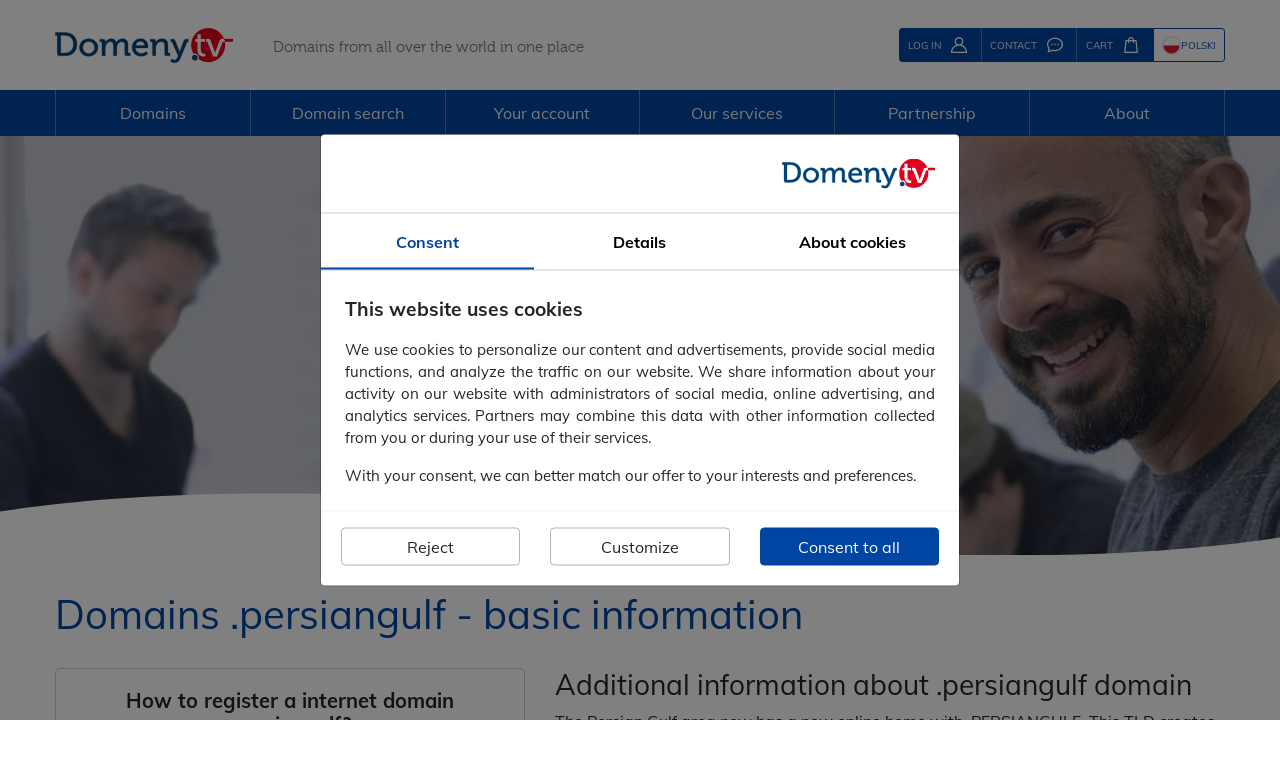

--- FILE ---
content_type: text/html; charset=UTF-8
request_url: https://www.domeny.tv/en/domains/persiangulf
body_size: 79474
content:
<!DOCTYPE html>
<html xmlns="http://www.w3.org/1999/xhtml" xml:lang="en" lang="en">
   <head>
      <!-- Google Tag Manager -->
      <script>
          window.dataLayer = window.dataLayer || [];

          function gtag() {
              dataLayer.push(arguments);
          }

          gtag('js', new Date());
          gtag('config', 'UA-1210878-1');
          gtag('config', 'AW-1069538003');
          gtag('consent', 'default', {
              ad_user_data: "denied",
              ad_personalization: "denied",
              ad_storage: "denied",
              analytics_storage: "denied"
              , wait_for_update: 1000          });
      </script>
      <script>(function(w,d,s,l,i){w[l]=w[l]||[];w[l].push({'gtm.start':
                   new Date().getTime(),event:'gtm.js'});var f=d.getElementsByTagName(s)[0],
               j=d.createElement(s),dl=l!='dataLayer'?'&l='+l:'';j.async=true;j.src=
               'https://www.googletagmanager.com/gtm.js?id='+i+dl;f.parentNode.insertBefore(j,f);
           })(window,document,'script','dataLayer','GTM-MQBRJJ');</script>
      <!-- End Google Tag Manager -->
      <meta charset="utf-8"/>
      <meta name="language" content="en" />
      <meta http-equiv="X-UA-Compatible" content="IE=edge" />
      <meta name="viewport" content="width=device-width, initial-scale=1.0, maximum-scale=1.0, user-scalable=0" />
      <link rel="image_src" href="https://www.domeny.tv/gfx/logosquare.jpg" />
      <link rel="alternate" href="https://www.domeny.tv/domeny/persiangulf" hreflang="pl" />
      <meta property="og:url" content="https://www.domeny.tv/en/domains/persiangulf" />
      <meta property="og:image" content="https://www.domeny.tv/gfx/logosquare.jpg" />
      <meta property="og:image:width" content="600" />
      <meta property="og:image:height" content="600" />
      <meta property="og:title" content="Domeny.tv Domain registration .persiangulf" />
      <meta property="og:description" content="Domain .persiangulf.  - registration requirements, availability check, .persiangulf domain registration, largest selection." />
      <meta name="description" content="Domain .persiangulf.  - registration requirements, availability check, .persiangulf domain registration, largest selection." />
      <title>Domain registration .persiangulf &#8226; Domeny.tv </title>
      <link rel="apple-touch-icon" sizes="180x180" href="/apple-touch-icon.png">
      <link rel="icon" type="image/png" sizes="32x32" href="/favicon-32x32.png">
      <link rel="icon" type="image/png" sizes="16x16" href="/favicon-16x16.png">
      <link rel="manifest" href="/manifest.json">
      <link rel="mask-icon" href="/safari-pinned-tab.svg" color="#d40000">
      <meta name="theme-color" content="#ffffff">
      <base href="/" />
      <script type="text/javascript">
         var LANG = 'en';
         var MAINPAGE = true;
               </script>

      <style>
         [ng\:cloak], [ng-cloak], [data-ng-cloak], [x-ng-cloak], .ng-cloak, .x-ng-cloak { display: none !important; }
      </style>
      <link rel="preload" href="/production/fonts/Muli-400-Latin.woff2" as="font" type="font/woff2" crossorigin>
      <link rel="preload" href="/production/fonts/Muli-400-Latin-ext.woff2" as="font" type="font/woff2" crossorigin>
      <link rel="preload" href="/production/fonts/Muli-700-Latin.woff2" as="font" type="font/woff2" crossorigin>
      <link rel="preload" href="/production/fonts/Muli-700-Latin-ext.woff2" as="font" type="font/woff2" crossorigin>
            <link rel="stylesheet" href="/production/fonts/fonts.min.css">
      <link rel="stylesheet" href="/production/css/global.min.css?v=ef1f68">

      <script type="text/javascript" src="/includes/js/js_lang_en.js?rand=490314"></script>

      
      <script type="text/javascript" src="/production/js/global.min.js?v=d30368"></script>
      <script type="text/javascript" defer src="/production/js/angular-lite.min.js?v=7ecbef"></script>
            <script type="text/javascript" defer src="/production/js/angular/main-lite.min.js?v=fda84a"></script>
      <script type="text/javascript" defer src="/production/js/angular/transfer.min.js?v=184458"></script>
<script type="text/javascript" defer src="/production/js/angular/unavailabledomain.min.js?v=71c1bf"></script>
<script type="application/ld+json">
        {
          "@context": "https://schema.org",
          "@type": "BreadcrumbList",
          "itemListElement": [
          {
            "@type": "ListItem",
            "position": 1,
            "name": "Domains",
            "item": "https://www.domeny.tv/en/domains"
          },{
            "@type": "ListItem",
            "position": 2,
            "name": "Other domains",
            "item": "https://www.domeny.tv/en/other-domains"
          },{
            "@type": "ListItem",
            "position": 3,
            "name": "persiangulf",
            "item": "https://www.domeny.tv/en/domains/persiangulf"
          }]
        }
        </script>
      <link rel="alternate" hreflang="x-default" href="https://www.domeny.tv/en/domains/persiangulf" />
            <script>
         function deferJqueryScript(script, callback = null) {
            if (typeof ($) === 'undefined' && !callback || typeof(callback) === 'function' && callback() === false) {
                setTimeout(() => deferJqueryScript(script, callback), 500);
            } else {
                script();
            }
         }
      </script>
   </head>
   <body class="background-domains"  ng-app="transferApp">
      <!-- Google Tag Manager (noscript) -->
      <noscript><iframe src="https://www.googletagmanager.com/ns.html?id=GTM-MQBRJJ"
                        height="0" width="0" style="display:none;visibility:hidden"></iframe></noscript>
      <!-- End Google Tag Manager (noscript) -->
      <div class="container domain" id="header-common">
    <div>
        <div>
            <button type="button" id="mobile-menu-button" title="Menu">
                <svg width="26" height="26">
                    <use xlink:href="/production/svg/icons-symbol/svg/sprite.symbol.svg#menu"></use>
                </svg>
            </button>
            <a href="https://www.domeny.tv/en" class="logo">
                <img src="/production/svg/images-standalone/logo.svg" alt="Logo Domeny.tv">
                <img src="/production/svg/images-standalone/favicon.svg" alt="Logo Domeny.tv short">
            </a>
            <span class="text-muted">Domains from all over the world in one place</span>
        </div>
        <div>
                                <button type="button" class="btn btn-sm btn-primary" data-toggle="modal" data-target="#logowanie">
                        <span>LOG IN</span>
                        <svg width="16" height="16">
                            <use xlink:href="/production/svg/icons-symbol/svg/sprite.symbol.svg#user"></use>
                        </svg>
                    </button>
                    <button type="button" class="btn btn-sm btn-primary" onclick="window.location.href = '/en/contact'">
                        <span>CONTACT</span>
                        <svg width="16" height="16">
                            <use xlink:href="/production/svg/icons-symbol/svg/sprite.symbol.svg#contact"></use>
                        </svg>
                    </button>
                                <dropdown-cart>
                    <div id="dropdown-cart-container">
                        <button type="button" id="dropdown-cart-button" class="btn btn-sm btn-primary dropdown-cart">
                            <span>CART</span>
                            <svg width="16" height="16">
                                <use xlink:href="/production/svg/icons-symbol/svg/sprite.symbol.svg#cart"></use>
                            </svg>
                        </button>
                    </div>
                </dropdown-cart>
                        </div>
        <div>
                                <a href="https://www.domeny.tv/domeny/persiangulf" hreflang="pl"
                       class="btn btn-sm btn-outline-primary">
                        <div class="flag flag-pl"></div>
                        <span>POLSKI</span>
                    </a>
                        </div>
    </div>
    <!-- Angular Header Common module templates -->
    <script type="text/ng-template" id="dropdownCart.template">
        <div uib-dropdown auto-close="outsideClick" id="dropdown-cart-container" class="dropdown">
            <button type="button" id="dropdown-cart-button" class="dropdown-cart btn btn-sm"
                    ng-class="{'btn-primary': cartItems.length == 0, 'btn-success' : cartItems.length > 0}"
                    uib-dropdown-toggle is-open="status.isopen">
                <span>CART<strong
                            ng-if="cartItems.length > 0">&nbsp;({{ cartItems.length }})</strong></span>
                <svg width="16" height="16">
                    <use xlink:href="/production/svg/icons-symbol/svg/sprite.symbol.svg#cart"></use>
                </svg>
            </button>
            <div class="dropdown-menu" role="menu" aria-labelledby="dropdown-cart-button" uib-dropdown-menu>
                <h4>Your cart</h4>
                <div>
                    <div ng-repeat="item in cartItems" ng-class="{'domain': (item.type == 1 || item.type == 'N'), 'hosting': (item.type == 2 || item.type == 'H')}">
                        <img ng-if="item.flag" ng-src="{{ item.flag }}" />
                        <span ng-if="item.type == 1 || item.type == 2 || item.type == 'N'">{{ item.name }}</span>
                        <img ng-if="item.type === 'H'" ng-src="/gfx/new/cart/hosting.svg" width="24" height="24" />
                        <span ng-if="item.type == 'H'">HOSTING {{ item.description }}</span>
                        <img ng-if="item.type === 'S'" ng-src="/gfx/new/cart/ssl.svg" width="24" height="24" />
                        <span ng-if="item.type == 'S'">{{ item.description }}</span>
                        <img ng-if="item.type === 'V'" ng-src="/gfx/new/cart/vps.svg" width="24" height="24" />
                        <span ng-if="item.type == 'V'">{{ item.description }}</span>
                        <img ng-if="item.type === 'I'" ng-src="/gfx/new/cart/wordpress.svg" width="24" height="24" />
                        <span ng-if="item.type == 'I'">{{ item.description }}</span>
                        <span>{{ item.period }}</span>
                    </div>
                    <p ng-if="cartItems.length == 0">
                        Your cart is empty                    </p>
                </div>
                <a class="btn btn-success" ng-if="cartItems.length > 0" href="/en/cart">
                        <span>Go to cart</span>
                        <svg width="16" height="16">
                            <use xlink:href="/production/svg/icons-symbol/svg/sprite.symbol.svg#koszyk"></use>
                        </svg>
                    </a>            </div>
        </div>
    </script>
</div>
<style>
    #domain-header {
        background-image: url(/production/svg/images-standalone/wave-mask.svg),
            url('/gfx/views/header/domain-header-overlay.png'),
            url('[data-uri]');
    }

    @media(max-width: 540px) {
        #domain-header {
            background-image: url(/production/svg/images-standalone/wave-mask.svg),
                url('/gfx/views/header/domain-header-overlay.png'),
                url('[data-uri]');
        }
    }
</style>
<div id="domain-header" style="">
   <div class="background-overlay" id="domain-header_overlay_persiangulf"></div>
   <div class="content">
      <div>
         <div id="main-menu" class="domain">
    <div class="container">
        <div class="content">
            <div>
                
<ul class="menu-list menu-list-en">
   <li>
      <span class="menu-top-name">Domains</span>
      <div>
         <ul>
            <li><a href="https://www.domeny.tv/en/pricelist"><svg width="16" height="16"><use xlink:href="/production/svg/icons-symbol/svg/sprite.symbol.svg#cennik_domen"></use></svg><span>Our prices</span></a></li>
            <li><a href="https://www.domeny.tv/en/transfer"><svg width="16" height="16"><use xlink:href="/production/svg/icons-symbol/svg/sprite.symbol.svg#transfer"></use></svg><span>Domain transfer</span></a></li>
            <li><a href="https://www.domeny.tv/en/domains"><svg width="16" height="16"><use xlink:href="/production/svg/icons-symbol/svg/sprite.symbol.svg#lista_domen"></use></svg><span>Domain database</span></a></li>
            <li><a href="https://www.domeny.tv/en/promos"><svg width="16" height="16"><use xlink:href="/production/svg/icons-symbol/svg/sprite.symbol.svg#kody_rabatowe"></use></svg><span>Discount codes and promos</span></a></li>
         </ul>
      </div>
   </li>
   <li>
      <span class="menu-top-name">Domain search</span>
      <div>
         <ul>
            <li><a href="https://www.domeny.tv/en/domainsearch"><svg width="16" height="16"><use xlink:href="/production/svg/icons-symbol/svg/sprite.symbol.svg#search"></use></svg><span>Domain search</span></a></li>
            <li><a href="https://www.domeny.tv/en/domainsearch/multi"><svg width="16" height="16"><use xlink:href="/production/svg/icons-symbol/svg/sprite.symbol.svg#search_multi"></use></svg><span>Multi-search</span></a></li>
         </ul>
      </div>
   </li>
   <li>
      <span class="menu-top-name">Your account</span>
      <div>
         <ul>
            <li><a href="https://www.domeny.tv/en/newaccount"><svg width="16" height="16"><use xlink:href="/production/svg/icons-symbol/svg/sprite.symbol.svg#lista_domen"></use></svg><span>Create new account</span></a></li>
            <li><a href="https://www.domeny.tv/admin/"><svg width="16" height="16"><use xlink:href="/production/svg/icons-symbol/svg/sprite.symbol.svg#mapa_domen"></use></svg><span>Administration area</span></a></li>
         </ul>
      </div>
   </li>
   <li>
      <span class="menu-top-name">Our services</span>
      <div>
         <ul>
            <li><a href="https://www.domeny.tv/en/option"><svg width="16" height="16"><use xlink:href="/production/svg/icons-symbol/svg/sprite.symbol.svg#opcje_na_domeny"></use></svg><span>Domain Name Option</span></a></li>
            <li><a href="https://www.domeny.tv/en/redirectionserver"><svg width="16" height="16"><use xlink:href="/production/svg/icons-symbol/svg/sprite.symbol.svg#serwer_przekierowan"></use></svg><span>Redirection server</span></a></li>
            <li><a href="https://www.domeny.tv/en/whois"><svg width="16" height="16"><use xlink:href="/production/svg/icons-symbol/svg/sprite.symbol.svg#whois"></use></svg><span>WHOIS</span></a></li>
            <li><a href="https://www.domeny.tv/en/mobile-app"><svg width="16" height="16"><use xlink:href="/production/svg/icons-symbol/svg/sprite.symbol.svg#aplikacje"></use></svg><span>Mobile application</span></a></li>
         </ul>
         <ul class="mserwis">
            <li>
               <a href="https://www.mserwis.pl/en" rel="nofollow">
                  <span>Other services</span>
                  <svg width="190" height="39"><use xlink:href="/production/svg/images-symbol/svg/sprite.symbol.svg#mserwis_logo_small"></use></svg>
               </a>
            </li>
            <li><a href="https://www.mserwis.pl/en/hosting"><svg width="16" height="16"><use xlink:href="/production/svg/icons-symbol/svg/sprite.symbol.svg#serwery"></use></svg><span>Hosting</span></a></li>
            <li><a href="https://www.mserwis.pl/en/ssl-certificates"><svg width="16" height="16"><use xlink:href="/production/svg/icons-symbol/svg/sprite.symbol.svg#certyfikaty_ssl"></use></svg><span>SSL Certificates</span></a></li>
            <li><a href="https://www.mserwis.pl/en/software-house"><svg width="16" height="16"><use xlink:href="/production/svg/icons-symbol/svg/sprite.symbol.svg#programowanie"></use></svg><span>Software house</span></a></li>
         </ul>
      </div>
   </li>
   <li>
      <span class="menu-top-name">Partnership</span>
      <div>
         <ul>
            <li><a href="https://www.domeny.tv/en/wholesale-domain-pricing"><svg width="16" height="16"><use xlink:href="/production/svg/icons-symbol/svg/sprite.symbol.svg#cennik_hurtowy"></use></svg><span>Wholesale domain pricing</span></a></li>
            <li><a href="https://www.domeny.tv/en/registrar-api"><svg width="16" height="16"><use xlink:href="/production/svg/icons-symbol/svg/sprite.symbol.svg#reseller"></use></svg><span>Registrar API</span></a></li>
         </ul>
      </div>
   </li>
   <li>
      <span class="menu-top-name">About</span>
      <div>
         <ul>
            <li><a href="https://www.domeny.tv/en/domain-forms"><svg width="16" height="16"><use xlink:href="/production/svg/icons-symbol/svg/sprite.symbol.svg#formularze"></use></svg><span>Domain forms</span></a></li>
            <li><a href="https://www.domeny.tv/en/payment"><svg width="16" height="16"><use xlink:href="/production/svg/icons-symbol/svg/sprite.symbol.svg#dlaczego_my"></use></svg><span>Payment details</span></a></li>
            <li><a href="https://www.domeny.tv/en/terms-and-conditions"><svg width="16" height="16"><use xlink:href="/production/svg/icons-symbol/svg/sprite.symbol.svg#formularze"></use></svg><span>Terms</span></a></li>
            <li><a href="https://www.domeny.tv/en/contact"><svg width="16" height="16"><use xlink:href="/production/svg/icons-symbol/svg/sprite.symbol.svg#kontakt"></use></svg><span>Contact</span></a></li>
         </ul>
      </div>
   </li>
</ul>
            </div>
        </div>
    </div>
    <div id="menu-shadow"></div>
</div>
<div id="mobile-menu" class="domain">
    <div>
        <div class="mobile-menu-header">
            <div>
                Menu:
            </div>
            <button type="button" class="btn mobile-menu-close">
                <svg width="20" height="20"><use xlink:href="/production/svg/icons-symbol/svg/sprite.symbol.svg#close"></use></svg>            </button>
        </div>
        <div>
            
<ul class="menu-list menu-list-en">
   <li>
      <span class="menu-top-name">Domains</span>
      <div>
         <ul>
            <li><a href="https://www.domeny.tv/en/pricelist"><svg width="16" height="16"><use xlink:href="/production/svg/icons-symbol/svg/sprite.symbol.svg#cennik_domen"></use></svg><span>Our prices</span></a></li>
            <li><a href="https://www.domeny.tv/en/transfer"><svg width="16" height="16"><use xlink:href="/production/svg/icons-symbol/svg/sprite.symbol.svg#transfer"></use></svg><span>Domain transfer</span></a></li>
            <li><a href="https://www.domeny.tv/en/domains"><svg width="16" height="16"><use xlink:href="/production/svg/icons-symbol/svg/sprite.symbol.svg#lista_domen"></use></svg><span>Domain database</span></a></li>
            <li><a href="https://www.domeny.tv/en/promos"><svg width="16" height="16"><use xlink:href="/production/svg/icons-symbol/svg/sprite.symbol.svg#kody_rabatowe"></use></svg><span>Discount codes and promos</span></a></li>
         </ul>
      </div>
   </li>
   <li>
      <span class="menu-top-name">Domain search</span>
      <div>
         <ul>
            <li><a href="https://www.domeny.tv/en/domainsearch"><svg width="16" height="16"><use xlink:href="/production/svg/icons-symbol/svg/sprite.symbol.svg#search"></use></svg><span>Domain search</span></a></li>
            <li><a href="https://www.domeny.tv/en/domainsearch/multi"><svg width="16" height="16"><use xlink:href="/production/svg/icons-symbol/svg/sprite.symbol.svg#search_multi"></use></svg><span>Multi-search</span></a></li>
         </ul>
      </div>
   </li>
   <li>
      <span class="menu-top-name">Your account</span>
      <div>
         <ul>
            <li><a href="https://www.domeny.tv/en/newaccount"><svg width="16" height="16"><use xlink:href="/production/svg/icons-symbol/svg/sprite.symbol.svg#lista_domen"></use></svg><span>Create new account</span></a></li>
            <li><a href="https://www.domeny.tv/admin/"><svg width="16" height="16"><use xlink:href="/production/svg/icons-symbol/svg/sprite.symbol.svg#mapa_domen"></use></svg><span>Administration area</span></a></li>
         </ul>
      </div>
   </li>
   <li>
      <span class="menu-top-name">Our services</span>
      <div>
         <ul>
            <li><a href="https://www.domeny.tv/en/option"><svg width="16" height="16"><use xlink:href="/production/svg/icons-symbol/svg/sprite.symbol.svg#opcje_na_domeny"></use></svg><span>Domain Name Option</span></a></li>
            <li><a href="https://www.domeny.tv/en/redirectionserver"><svg width="16" height="16"><use xlink:href="/production/svg/icons-symbol/svg/sprite.symbol.svg#serwer_przekierowan"></use></svg><span>Redirection server</span></a></li>
            <li><a href="https://www.domeny.tv/en/whois"><svg width="16" height="16"><use xlink:href="/production/svg/icons-symbol/svg/sprite.symbol.svg#whois"></use></svg><span>WHOIS</span></a></li>
            <li><a href="https://www.domeny.tv/en/mobile-app"><svg width="16" height="16"><use xlink:href="/production/svg/icons-symbol/svg/sprite.symbol.svg#aplikacje"></use></svg><span>Mobile application</span></a></li>
         </ul>
         <ul class="mserwis">
            <li>
               <a href="https://www.mserwis.pl/en" rel="nofollow">
                  <span>Other services</span>
                  <svg width="190" height="39"><use xlink:href="/production/svg/images-symbol/svg/sprite.symbol.svg#mserwis_logo_small"></use></svg>
               </a>
            </li>
            <li><a href="https://www.mserwis.pl/en/hosting"><svg width="16" height="16"><use xlink:href="/production/svg/icons-symbol/svg/sprite.symbol.svg#serwery"></use></svg><span>Hosting</span></a></li>
            <li><a href="https://www.mserwis.pl/en/ssl-certificates"><svg width="16" height="16"><use xlink:href="/production/svg/icons-symbol/svg/sprite.symbol.svg#certyfikaty_ssl"></use></svg><span>SSL Certificates</span></a></li>
            <li><a href="https://www.mserwis.pl/en/software-house"><svg width="16" height="16"><use xlink:href="/production/svg/icons-symbol/svg/sprite.symbol.svg#programowanie"></use></svg><span>Software house</span></a></li>
         </ul>
      </div>
   </li>
   <li>
      <span class="menu-top-name">Partnership</span>
      <div>
         <ul>
            <li><a href="https://www.domeny.tv/en/wholesale-domain-pricing"><svg width="16" height="16"><use xlink:href="/production/svg/icons-symbol/svg/sprite.symbol.svg#cennik_hurtowy"></use></svg><span>Wholesale domain pricing</span></a></li>
            <li><a href="https://www.domeny.tv/en/registrar-api"><svg width="16" height="16"><use xlink:href="/production/svg/icons-symbol/svg/sprite.symbol.svg#reseller"></use></svg><span>Registrar API</span></a></li>
         </ul>
      </div>
   </li>
   <li>
      <span class="menu-top-name">About</span>
      <div>
         <ul>
            <li><a href="https://www.domeny.tv/en/domain-forms"><svg width="16" height="16"><use xlink:href="/production/svg/icons-symbol/svg/sprite.symbol.svg#formularze"></use></svg><span>Domain forms</span></a></li>
            <li><a href="https://www.domeny.tv/en/payment"><svg width="16" height="16"><use xlink:href="/production/svg/icons-symbol/svg/sprite.symbol.svg#dlaczego_my"></use></svg><span>Payment details</span></a></li>
            <li><a href="https://www.domeny.tv/en/terms-and-conditions"><svg width="16" height="16"><use xlink:href="/production/svg/icons-symbol/svg/sprite.symbol.svg#formularze"></use></svg><span>Terms</span></a></li>
            <li><a href="https://www.domeny.tv/en/contact"><svg width="16" height="16"><use xlink:href="/production/svg/icons-symbol/svg/sprite.symbol.svg#kontakt"></use></svg><span>Contact</span></a></li>
         </ul>
      </div>
   </li>
</ul>
        </div>
        <div>
                            <a href="#" onclick="return false;" rel="nofollow"><img src="/gfx/new/flags/GB.png" width="24"
                                                                        height="24"/></a>
                <a href="https://www.domeny.tv/domeny/persiangulf" hreflang="pl"><img
                            src="/gfx/new/flags/PL.png" width="24" height="24"/></a>
                    </div>
    </div>
    <div id="mobile-menu-shadow"></div>
</div>
      </div>
      <div class="container">
         <span>Start your business with persiangulf domain</span>
      </div>
         </div>
</div>
    <div class="container single-domain-details">
        <div class="row align-items-center" id="single-domain-header">
            <div class="col-10 col-lg-11">
                                    <h1>Domains .persiangulf - basic information</h1>            </div>
            <div class="col-2 col-lg-1">
                            </div>
        </div>
        <div class="row">
            <div class="col-12 col-lg-5">
                <ul class="domain_prices">
                    <li>
                        <h2>
                            <div>
                            How to register a  internet domain .persiangulf?                            </div>
                        </h2>
                    </li>
                    <li class="row">
                        <div class="col-6">
                            Minimum registration and renewal period                        </div>
                        <div class="col-6">
                            <span>
                                1 year                            </span>
                        </div>
                    </li>
                                            <li class="row">
                            <div class="col-6">Restrictions</div>
                            <div class="col-6">
                                <span>No</span>
                            </div>
                                                    </li>
                                                            </ul>

                
                            </div>

            <div class="col-12 col-lg-7">
                                                    <h2>Additional information about .persiangulf domain</h2>
<p>The Persian Gulf area now has a new online home with .PERSIANGULF. This TLD creates a digital hub for this beautiful and distinctive area, and allows all individuals, businesses, and organizations that reside within the Persian Gulf area the chance to network, promote, and help strengthen the Gulf’s international pull in the online marketplace. .PERSIANGULF may be registered by anyone who has a direct connection to the Persian Gulf, either through residency, culture, or commerce.</p>                
                
                <h2>Domain persiangulf - information on the registry</h2>
                <p><b>.persiangulf</b> - new TLD</p>
                <p>
                    Available TLD: .persiangulf<br/>
                    Organization: <br/>
                    Registry address:
                    nieopublikowany                    <br/>
                    Public WHOIS server:
                    brak                </p>

                
            </div>
        </div>

        
    </div>

<section class="bazadomen_testimonial">
   <div class="container">
      <div class="row">
         <div class="col-xs-12 col-md-6 text-center">
            <h4>Our customers</h4>
            <div class="row">
               <div class="col-xs-12 col-sm-4 text-center">
                  <div>
                     <img src="/gfx/bazadomen_clients/answear.jpg" />
                  </div>
               </div>
               <div class="col-xs-12 col-sm-4 text-center">
                  <div>
                     <img src="/gfx/bazadomen_clients/comarch.jpg" />
                  </div>
               </div>
               <div class="col-xs-12 col-sm-4 text-center">
                  <div>
                     <img src="/gfx/bazadomen_clients/getresponse.jpg" />
                  </div>
               </div>
            </div>
            <div class="row">
               <div class="col-xs-12 col-sm-4 text-center">
                  <div>
                     <img src="/gfx/bazadomen_clients/farmio.jpg" />
                  </div>
               </div>
               <div class="col-xs-12 col-sm-4 text-center">
                  <div>
                     <img src="/gfx/bazadomen_clients/gdata.jpg" />
                  </div>
               </div>
               <div class="col-xs-12 col-sm-4 text-center">
                  <div>
                     <img src="/gfx/bazadomen_clients/tauron-polska-energia.jpg" />
                  </div>
               </div>
            </div>
         </div>
                     <div class="col-xs-12 col-md-5 col-md-offset-1 text-center">
               <div class="testimonial-logotype">
                                       <img src="/gfx/opinie/phuszczepan.png">
                                 </div>
                                 <span>Tomasz</span>
                                 <span>P.H.U. SZCZEPAN</span>
                              <p class="text-justify">Dear Domeny.tv, great news, thank you so much for your commitment. After long battles, we finally managed to finish the topic :) Thank you again. I appreciate your efforts, fast response time and persistence in trying to solve the topic (which is rare in services lately).</p>
            </div>
               </div>
   </div>
</section>

<div class="container">

    <section class="bazadomen_why_us">
      <h3>Why should you want to register a domain name with <span>Domeny.</span><span>tv</span></h3>
      <div class="row">
         <div class="col-xs-12 col-sm-6 col-md-3">
            <div><i class="checkmark"></i></div>
            <div>
               <p>
                  <strong>Largest selection of TLDs </strong>
                  from around the world – in one place
               </p>
            </div>
         </div>
         <div class="col-xs-12 col-sm-6 col-md-3">
            <div><i class="checkmark"></i></div>
            <div>
               <p>
                  <strong>Convenient payment methods: </strong>
                  bank transfer, PayU, credit card
               </p>
            </div>
         </div>
         <div class="col-xs-12 col-sm-6 col-md-3">
            <div><i class="checkmark"></i></div>
            <div>
               <p>
                  <strong>VAT and pro forma </strong>
                  invoices
               </p>
            </div>
         </div>
         <div class="col-xs-12 col-sm-6 col-md-3">
            <div><i class="checkmark"></i></div>
            <div>
               <p>
                  <strong>Simple ordering process </strong>
                  and immediate access to domains
               </p>
            </div>
         </div>
      </div>
      <div class="row">
         <div class="col-xs-12 col-sm-6 col-md-3">
            <div><i class="checkmark"></i></div>
            <div>
               <p>
                  <strong>Domain expiration renewal reminders</strong>
               </p>
            </div>
         </div>
         <div class="col-xs-12 col-sm-6 col-md-3">
            <div><i class="checkmark"></i></div>
            <div>
               <p>
                  <strong>Never lose a domain </strong>
                  – renew domains even a year in advance
               </p>
            </div>
         </div>
         <div class="col-xs-12 col-sm-6 col-md-3">
            <div><i class="checkmark"></i></div>
            <div>
               <p>
                  <strong>Well-established position on the market.</strong>
                  No hidden costs.
               </p>
            </div>
         </div>
         <div class="col-xs-12 col-sm-6 col-md-3">
            <div><i class="checkmark"></i></div>
            <div>
               <p>
                  <strong>Additional services: </strong>
                  redirection server, domain parking and more.
               </p>
            </div>
         </div>
      </div>
   </section>

   <section class="bazadomen_search_others">
        <h4>Looking for another domain?</h4>
        <p>
            It is easy, check it in our <a href="/en/domainsearch">search engine</a>, or look it up on the <a href="/en/domains">foreign domains list</a>.
        </p>
   </section>

</div>
<div id="footer">
    <div class="container">
        <div class="row">
            <div class="col-12 col-sm-3 px-5 px-sm-0">
                <strong>General information</strong>
                <ul>
                    <li><a href="/en/pricelist">Pricelist</a></li>
                    <li><a href="/en/wholesale-domain-pricing">Wholesale pricing</a></li>
                    <li><a href="/en/contact">Contact</a></li>
                </ul>
            </div>
            <div class="col-12 col-sm-3 px-5 px-sm-0">
                <strong>Domain registration</strong>
                <ul>
                    <li><a href="/en/domainsearch">Domain search</a></li>
                    <li><a href="/en/domainsearch/multi">Multi search</a></li>
                    <li><a href="/en/domain-forms">Domain forms</a></li>
                    <li><a href="/en/terms-and-conditions">Terms and conditions</a></li>
                    <li><a href="/en/privacy-policy">Privacy policy</a></li>
                </ul>
            </div>
            <div class="col-12 col-sm-3 px-5 px-sm-0">
                <strong>Tools</strong>
                <ul>
                    <li><a href="/en/whois">WHOIS</a></li>
                    <li><a href="/en/newaccount">New account</a></li>
                    <li><a href="https://www.domeny.tv/en/payment">Payment details</a></li>
                    <li><a href="https://www.domeny.tv/admin/?lang=en">Administration panel</a></li>
                </ul>
            </div>
            <div class="col-12 col-sm-3 px-5 px-sm-0">
                <div class="address">
                    <strong style="color:#0a3c7b">Domeny<span style="color:#dd0000">.tv</span></strong><br />
                    ul. Stacyjna 1/63<br />
                    53-613 Wrocław<br />
                    tel. (+48) 71 718 13 10<br />
                    fax. (+48) 71 718 13 11 <br />
                    e-mail: info@domeny.tv <br />
                </div>
            </div>
        </div>
        <div id="footer-copyright" class="d-md-flex">
            <small class="text-muted">
                Copyright &copy; 2002-2025 MSERWIS &amp; Domeny.tv. All rights reserved.
            </small>
            <div class="flex-grow-1 text-right mt-2 mt-md-0">
                <div class="fb-like" data-href="https://www.facebook.com/DomenyTV/" data-width="" data-layout="button_count" data-action="like" data-size="small" data-share="true"></div>
            </div>
        </div>
    </div>
    <div class="cookies-info" id="cookieFooter">
    This site uses cookies and related technologies for site operation, analytics, and personalized advertising purposes. You may choose to consent to our use of these technologies, reject non-essential technologies, or further manage your preferences.
        <a onclick="$('#cookieModal').modal()">Read more</a>
    <button class="btn btn-green" onclick="acceptCookies()" id="acceptButton" style="display:none">Accept cookies</button>
    </div>
    <div class="scroll-to-top scroll-to" rel="#header-common">
        <svg width="48" height="48" class="cart-arrow"><use xlink:href="/production/svg/icons-symbol/svg/sprite.symbol.svg#arrow-up-dtv"></use></svg>    </div>
</div>

<!-- Login modal -->
<div class="modal fade" id="logowanie" tabindex="-1" role="dialog" aria-labelledby="logowanie">
    <div class="modal-dialog modal-lg">
        <div class="modal-content">
            <div class="modal-header">
                <div class="h4 modal-title">Login to your account</div>
                <button type="button" class="close" data-dismiss="modal" aria-label="Zamknij"><span
                            aria-hidden="true"><svg width="16" height="16"><use xlink:href="/production/svg/icons-symbol/svg/sprite.symbol.svg#close"></use></svg></span></button>
            </div>
            <div class="modal-body">
                <form action="https://www.domeny.tv/en/domains/persiangulf" method="post">
                    <div class="loginBox row">
                        <div class="col-12 col-md-7">
                            <div class="form-group">
                                <label for="form_login_username"><strong>Username or email address</strong></label>
                                <div class="input-group">
                                    <div class="input-group-prepend">
                                        <div class="input-group-text">
                                            <svg width="16" height="16"><use xlink:href="/production/svg/icons-symbol/svg/sprite.symbol.svg#rejestracja"></use></svg>                                        </div>
                                    </div>
                                    <input type="text" class="form-control form_login_username" placeholder="" name="form_login_username"
                                           autofocus>
                                </div>
                            </div>
                            <div class="form-group">
                                <label for="form_login_password"><strong>Password</strong></label>
                                <div class="input-group">
                                    <div class="input-group-prepend">
                                        <div class="input-group-text">
                                            <svg width="16" height="16"><use xlink:href="/production/svg/icons-symbol/svg/sprite.symbol.svg#logowanie"></use></svg>                                        </div>
                                    </div>
                                    <input type="password" class="form-control form_login_password" placeholder=""
                                           name="form_login_password">
                                </div>
                            </div>

                            <a href="https://www.domeny.tv/admin/reset-password?lang=en">Forgot your username?</a>
                            <div class="row" style="margin-top: 20px;">
                                <div class="col-12 col-md-8">
                                    <div class="rememberMe">
                                        <input name="rememberMe" value="1" type="checkbox" id="rememberMe">
                                        <label for="rememberMe">
                                            Remember me for 7 days                                        </label>
                                    </div>
                                </div>
                                <div class="col-12 col-md-4 text-right">
                                    <div class="loginButton">
                                        <input type="hidden" name="loginRedirectUrl"
                                               value="https://www.domeny.tv/en/domains/persiangulf"/>
                                        <input type="hidden" name="login" value="true"/>
                                        <input value="Login" class="loginButtonRed btn btn-danger"
                                               type="submit">
                                    </div>
                                </div>
                            </div>
                        </div>
                        <div class="col-12 col-md-5 mt-3 mt-md-0">
                            If you do not have an account                            <div class="mt-2">
                                <a href="https://www.domeny.tv/en/newaccount"
                                   class="registerButton btn btn-danger"><span>Register one</span></a>
                            </div>

                        </div>
                    </div>
                </form>
                <div class="clearfix"></div>
            </div>
        </div>
    </div>
</div>
<div class="modal fade" id="cookieModal" role="dialog" data-backdrop="static">
    <div class="modal-dialog modal-lg">
        <div class="modal-content">
            <div class="modal-logo">
                <img src="/production/svg/images-standalone/logo.svg" alt="Logo Domeny.tv">
            </div>
            <div class="modal-menu d-flex">
                <button type="button" class="col-4 selected dtvc-tab-button" data-tab="1">Consent</button>
                <button type="button" class="col-4 dtvc-tab-button" data-tab="2">Details</button>
                <button type="button" class="col-4 dtvc-tab-button" data-tab="3">About cookies</button>
            </div>
            <div class="modal-body">
                <div>
                <div class="dtvc-tabs">
                    <div id="tab-1" class="dtvc-tab active">
                        <p><strong>This website uses cookies</strong></p>
                        <p>We use cookies to personalize our content and advertisements, provide social media functions, and analyze the traffic on our website. We share information about your activity on our website with administrators of social media, online advertising, and analytics services. Partners may combine this data with other information collected from you or during your use of their services.</p>
                        <p>With your consent, we can better match our offer to your interests and preferences.</p>
                    </div>
                    <div id="tab-2" class="dtvc-tab">
                        <div class="dtvc-info">
    <div class="d-flex justify-content-between">
        <div>Necessary <span class="dtvc-num">2</span></div>
        <div>
                            <label class="el-switch el-switch-green">
                    <input type="checkbox" name="necessary" value="yes" checked="checked" disabled="disabled">
                    <span class="el-switch-style"></span>
                </label>
                    </div>
    </div>
    <div>
        <p>Necessary cookies are key for the proper operation of the website and enable basic functions, such as navigation and access to the safe areas of the website. Without them, our website will not function properly.</p>
        <table>
            <tr>
                <th>Name</th>
                <th>Description</th>
                <th>Retention period</th>
                <th>Cookie provider</th>
            </tr>
            <tr>
                <td>PHPSESSID</td>
                <td>User session ID</td>
                <td>24 hours</td>
                <td>Domeny.tv MSERWIS</td>
            </tr>
            <tr>
                <td>cookieSettings</td>
                <td>Information about the user’s acceptance of cookies</td>
                <td>1 month</td>
                <td>Domeny.tv MSERWIS</td>
            </tr>
        </table>
    </div>
</div>
<div class="dtvc-info">
    <div class="d-flex justify-content-between">
        <div>Preference <span class="dtvc-num">1</span></div>
        <div>
                            <label class="el-switch el-switch-green">
                    <input type="checkbox" name="preferences" value="yes">
                    <span class="el-switch-style"></span>
                </label>        </div>
    </div>
    <div>
        <p>Preference cookies allow our website to remember information and customize its appearance and functions, e.g. the user’s preferred language or region.</p>
        <table>
            <tr>
                <th>Name</th>
                <th>Description</th>
                <th>Retention period</th>
                <th>Cookie provider</th>
            </tr>
            <tr>
                <td>doNotShowCartModal</td>
                <td>Status</td>
                <td>24 hours</td>
                <td>Domeny.tv</td>
            </tr>
        </table>
    </div>
</div>
<div class="dtvc-info">
    <div class="d-flex justify-content-between">
        <div>Statistics <span class="dtvc-num">1</span></div>
        <div>
                            <label class="el-switch el-switch-green">
                    <input type="checkbox" name="statistic" value="yes">
                    <span class="el-switch-style"></span>
                </label>        </div>
    </div>
    <div>
        <p>Statistical cookies help us understand the behavior of users to better meet their needs by collecting and reporting anonymous data on the use of the website.</p>
        <table>
            <tr>
                <th>Name</th>
                <th>Description</th>
                <th>Retention period</th>
                <th>Cookie provider</th>
            </tr>
            <tr>
                <td>_ga_*, _gid, _gat_* (Google GA4)</td>
                <td>Analytics</td>
                <td>400 days</td>
                <td>Google</td>
            </tr>
        </table>
    </div>
</div>
<div class="dtvc-info">
    <div class="d-flex justify-content-between">
        <div>Marketing <span class="dtvc-num">2</span></div>
        <div>
                            <label class="el-switch el-switch-green">
                    <input type="checkbox" name="marketing" value="yes">
                    <span class="el-switch-style"></span>
                </label>        </div>
    </div>
    <div>
        <p>Marketing cookies are used to track the activity of users on various other websites in order to display advertisements tailored to their interests, increasing the value of the advertisements, which then better match the interests of users.        </p>
        <table>
            <tr>
                <th>Name</th>
                <th>Description</th>
                <th>Retention period</th>
                <th>Cookie provider</th>
            </tr>
            <tr>
                <td>_gcl_au (Google Ads)</td>
                <td>Advertising and remarketing purposes</td>
                <td>90 dni</td>
                <td>Google</td>
            </tr>
            <tr>
                <td>_fbc, _fbp (Facebook)</td>
                <td>Advertising and remarketing purposes</td>
                <td>400 days</td>
                <td>Meta (Facebook, Instagram)</td>
            </tr>
            <tr>
                <td>lz_*</td>
                <td>Komunikacja z klientami (chat)</td>
                <td>100 dni</td>
                <td>Domeny.tv MSERWIS</td>
            </tr>
            <tr>
                <td>polecony</td>
                <td>Cele reklamowe, remarketing, program partnerski</td>
                <td>30 dni</td>
                <td>Domeny.tv MSERWIS</td>
            </tr>
            <tr>
                <td>DOMENYTV</td>
                <td>Cele reklamowe, remarketing, mailing</td>
                <td>100 dni</td>
                <td>Domeny.tv MSERWIS</td>
            </tr>
        </table>
    </div>
</div>
<div class="dtvc-info">
    <div class="d-flex justify-content-between">
        <div>Unclassified</div>
        <div>
                            <label class="el-switch el-switch-green">
                    <input type="checkbox" name="unclassified" value="yes">
                    <span class="el-switch-style"></span>
                </label>        </div>
    </div>
    <div>
        <p>Unclassified cookies are in the process of being assigned appropriate categories, which is done together with their providers.</p>
    </div>
</div>
                    </div>
                    <div id="tab-3" class="dtvc-tab">
                        <p>Cookies are small text files used by websites to facilitate their use by the users. The law permits the storage of cookies on the user’s device only when it is necessary for the operation of the website. For other types of cookies, we require your consent.</p>
                        <p>Our website uses various types of cookies. Some of them are set by third-party services available on our websites. You may revoke your consent at any time in the cookie section on our website.</p>
                        <p>More information about us, how to contact us, and how we process personal data is available in our Privacy Policy (www.domeny.tv/politykaprywatnosci). Please quote your consent ID and date when contacting us in this regard.</p>
                        <p>By clicking ‘Consent to all’, you declare that you consent to all cookies used on our Website by Domeny.tv MSERWIS Sp. z o.o., with registered office at ulica Stacyjna 1/63, 53-613 Wrocław and by third parties, i.e. Google LLC, Meta Platform Ireland Ltd., being installed on this device. Thanks to these cookies, we will be able to track your behavior on the pages of the Website and later analyze them in order to understand your way of using the Website, adjust the Website to your needs, as well as show you personalized advertisements (i.e. cookies are used for profiling). Cookies also enable us to remember your selected settings and Website interface customization. More information about the above cookies, their function, the entities installing them and purposes for their use are available in our Website Cookie Policy (www.domeny.tv/polityka-cookies).</p>
                        <p>If you click ‘Customize’, and then ‘Refuse’, we will only use the cookies necessary for the proper operation of the Website, as well as those cookies to the collection of which you voluntarily consented by selecting the relevant toggle. Note that you can always determine which specific cookies are to be installed on this end device. Giving consent (by clicking ‘Consent to all’) or adjusting settings in regard to cookie installation is voluntary. After consenting, you may always change the rules of retention or access to cookies in the browser settings on your device. Changing these settings will have no impact on the legality of processing the data collected via cookies installed before their change.</p>
                        <p>Cookies installed by Domeny.tv MSERWIS Sp. z o.o. or information collected through them may be considered personal data in certain circumstances. For such cases, the personal data controller is Domeny.tv MSERWIS Sp. z o.o. The controller may be contacted by regular mail or e-mail at info@mserwis.pl. You have the right to access your personal data, rectify, delete, transfer them, or restrict their processing, as well as a right to submit a complaint to the President of the Personal Data Protection Office. You have the right to object to the processing of your personal data. More information about the processing of personal data on the Website is available in the Website Privacy Policy.</p>
                    </div>
                </div>
                </div>
            </div>
            <div class="modal-footer d-block">
                <div class="text-center dtvc-footer dtvc-footer-1 dtvc-footer-3">
                    <div class="row">
                        <div class="col-6 col-xl-4">
                            <button class="btn btn-outline-gray w-100 dtvc-reject" type="button">
                                Reject                            </button>
                        </div>
                        <div class="col-6 col-xl-4">
                            <button class="btn btn-outline-gray w-100 dtvc-tab-button" type="button" data-tab="2">
                                Customize                            </button>
                        </div>
                        <div class="col-xl-4 mt-3 mt-xl-0">
                            <button class="btn btn-primary w-100 dtvc-accept" type="button">
                                Consent to all                            </button>
                        </div>
                    </div>
                </div>
                <div class="text-center d-none dtvc-footer dtvc-footer-2 flex-wrap flex-md-nowrap">
                    <div class="row">
                        <div class="col-md-6">
                            <button class="btn btn-outline-gray w-100 dtvc-reject" id="dtvc-reject" type="button">
                                Reject                            </button>
                            <button class="btn btn-outline-gray w-100 dtvc-accept-selected" id="dtvc-accept-selected" type="button">
                                Consent to selected                            </button>
                        </div>
                        <div class="col-md-6 mt-3 mt-md-0">
                            <button class="btn btn-primary w-100 dtvc-accept" type="button">
                                Consent to all                            </button>
                        </div>
                    </div>
                </div>
            </div>
        </div>
    </div>
</div>
<script type="text/javascript">
    $('#clients-slider').bxSlider({
        pager: false,
        minSlides: 1,
        maxSlides: 4,
        slideWidth: 300,
        slideMargin: 0,
        shrinkItems: false,
        moveSlides: 1,
        nextText: '',
        prevText: ''
    });

    new CookieWall();
</script>
    <script async src="https://www.googletagmanager.com/gtag/js?id=UA-1210878-1"></script>
    <script>
            </script>
    
<script type="text/javascript" id="7061e3bbcfd7d67f2830655b448cacf6" src="https://chat.domeny.tv/script.php?id=7061e3bbcfd7d67f2830655b448cacf6" defer></script>
<div id="outdated">
    <div class="h6">Twoja przeglądarka jest przestarzała! / Your browser is out of date! </div>
    <p>Zaktualizuj swoją przeglądarkę, aby poprawnie wyświetlić tę stronę. / Update your browser to view this website correctly.</p>
    <p class="last"><a href="#" id="btnCloseUpdateBrowser" title="Close">&times;</a></p>
</div>
<web-toast></web-toast>
<web-modals></web-modals>
</body>
</html>


--- FILE ---
content_type: text/html; charset=UTF-8
request_url: https://www.domeny.tv/ajax?action=loadCartContents
body_size: -85
content:
{"countItems":0,"items":"wfClwQ=="}

--- FILE ---
content_type: text/css
request_url: https://www.domeny.tv/production/fonts/fonts.min.css
body_size: 98
content:
@font-face{font-family:Museo;src:local('Museo-300'),url(museo-300-webfont.woff2) format("woff2");font-display:fallback;font-weight:300;font-style:normal}@font-face{font-family:Museo;src:local('Museo-500'),url(museo-500-webfont.woff2) format("woff2");font-display:fallback;font-weight:500;font-style:normal}@font-face{font-family:Arimo;src:local("Arimo"),url(arimo-regular-webfont.woff2) format("woff2");font-display:swap;font-weight:400;font-style:normal}@font-face{font-family:Arimo;src:local("Arimo Bold"),local("Arimo-Bold"),url(arimo-bold-webfont.woff2) format("woff2");font-display:swap;font-weight:700;font-style:normal}

--- FILE ---
content_type: text/css
request_url: https://www.domeny.tv/production/css/global.min.css?v=ef1f68
body_size: 77896
content:
@charset "UTF-8";@font-face{font-family:Muli;font-style:normal;font-weight:400;font-display:swap;src:url(/production/fonts/Muli-400-Latin-ext.woff2) format("woff2");unicode-range:U+0100-024F,U+0259,U+1E00-1EFF,U+2020,U+20A0-20AB,U+20AD-20CF,U+2113,U+2C60-2C7F,U+A720-A7FF}@font-face{font-family:Muli;font-style:normal;font-weight:400;font-display:swap;src:url(/production/fonts/Muli-400-Latin.woff2) format("woff2");unicode-range:U+0000-00FF,U+0131,U+0152-0153,U+02BB-02BC,U+02C6,U+02DA,U+02DC,U+2000-206F,U+2074,U+20AC,U+2122,U+2191,U+2193,U+2212,U+2215,U+FEFF,U+FFFD}@font-face{font-family:Muli;font-style:normal;font-weight:700;font-display:swap;src:url(/production/fonts/Muli-700-Latin-ext.woff2) format("woff2");unicode-range:U+0100-024F,U+0259,U+1E00-1EFF,U+2020,U+20A0-20AB,U+20AD-20CF,U+2113,U+2C60-2C7F,U+A720-A7FF}@font-face{font-family:Muli;font-style:normal;font-weight:700;font-display:swap;src:url(/production/fonts/Muli-700-Latin.woff2) format("woff2");unicode-range:U+0000-00FF,U+0131,U+0152-0153,U+02BB-02BC,U+02C6,U+02DA,U+02DC,U+2000-206F,U+2074,U+20AC,U+2122,U+2191,U+2193,U+2212,U+2215,U+FEFF,U+FFFD}@font-face{font-family:Muli;font-style:normal;font-weight:900;font-display:swap;src:url(/production/fonts/Muli-900-Latin-ext.woff2) format("woff2");unicode-range:U+0100-024F,U+0259,U+1E00-1EFF,U+2020,U+20A0-20AB,U+20AD-20CF,U+2113,U+2C60-2C7F,U+A720-A7FF}@font-face{font-family:Muli;font-style:normal;font-weight:900;font-display:swap;src:url(/production/fonts/Muli-900-Latin.woff2) format("woff2");unicode-range:U+0000-00FF,U+0131,U+0152-0153,U+02BB-02BC,U+02C6,U+02DA,U+02DC,U+2000-206F,U+2074,U+20AC,U+2122,U+2191,U+2193,U+2212,U+2215,U+FEFF,U+FFFD}.yes{fill:#5cb85c;color:#5cb85c}.no{fill:#d9534f;color:#d9534f}/*!
 * Bootstrap v4.6.2 (https://getbootstrap.com/)
 * Copyright 2011-2022 The Bootstrap Authors
 * Copyright 2011-2022 Twitter, Inc.
 * Licensed under MIT (https://github.com/twbs/bootstrap/blob/main/LICENSE)
 */:root{--blue:#0045A1;--indigo:#6610f2;--purple:#6f42c1;--pink:#e83e8c;--red:#DE3248;--orange:#fd7e14;--yellow:#ffc107;--green:#28a745;--teal:#20c997;--cyan:#17a2b8;--white:#fff;--gray:#6c757d;--gray-dark:#343a40;--primary:#0045A1;--secondary:#6c757d;--success:#28a745;--info:#17a2b8;--warning:#ffc107;--danger:#DE3248;--light:#f8f9fa;--dark:#343a40;--breakpoint-xs:0;--breakpoint-sm:540px;--breakpoint-md:720px;--breakpoint-lg:1000px;--breakpoint-xl:1200px;--font-family-sans-serif:"Muli",BlinkMacSystemFont,"Segoe UI",Roboto,"Helvetica Neue",Arial;--font-family-monospace:SFMono-Regular,Menlo,Monaco,Consolas,"Liberation Mono","Courier New",monospace}*,::after,::before{box-sizing:border-box}html{font-family:sans-serif;line-height:1.15;-webkit-text-size-adjust:100%;-webkit-tap-highlight-color:transparent}article,aside,figcaption,figure,footer,header,hgroup,main,nav,section{display:block}body{margin:0;font-family:Muli,BlinkMacSystemFont,"Segoe UI",Roboto,"Helvetica Neue",Arial;font-size:1rem;font-weight:400;line-height:1.5;color:#212529;text-align:left;background-color:#fff}[tabindex="-1"]:focus:not(:focus-visible){outline:0!important}hr{box-sizing:content-box;height:0;overflow:visible}h1,h2,h3,h4,h5,h6{margin-top:0;margin-bottom:.5rem}p{margin-top:0;margin-bottom:1rem}abbr[data-original-title],abbr[title]{text-decoration:underline;text-decoration:underline dotted;cursor:help;border-bottom:0;text-decoration-skip-ink:none}address{margin-bottom:1rem;font-style:normal;line-height:inherit}dl,ol,ul{margin-top:0;margin-bottom:1rem}ol ol,ol ul,ul ol,ul ul{margin-bottom:0}dt{font-weight:700}dd{margin-bottom:.5rem;margin-left:0}blockquote{margin:0 0 1rem}b,strong{font-weight:bolder}small{font-size:80%}sub,sup{position:relative;font-size:75%;line-height:0;vertical-align:baseline}sub{bottom:-.25em}sup{top:-.5em}a{color:#0045a1;text-decoration:none;background-color:transparent}a:hover{color:#002455;text-decoration:underline}a:not([href]):not([class]){color:inherit;text-decoration:none}a:not([href]):not([class]):hover{color:inherit;text-decoration:none}code,kbd,pre,samp{font-family:SFMono-Regular,Menlo,Monaco,Consolas,"Liberation Mono","Courier New",monospace;font-size:1em}pre{margin-top:0;margin-bottom:1rem;overflow:auto;-ms-overflow-style:scrollbar}figure{margin:0 0 1rem}img{vertical-align:middle;border-style:none}svg{overflow:hidden;vertical-align:middle}table{border-collapse:collapse}caption{padding-top:.75rem;padding-bottom:.75rem;color:#6c757d;text-align:left;caption-side:bottom}th{text-align:inherit;text-align:-webkit-match-parent}label{display:inline-block;margin-bottom:.5rem}button{border-radius:0}button:focus:not(:focus-visible){outline:0}button,input,optgroup,select,textarea{margin:0;font-family:inherit;font-size:inherit;line-height:inherit}button,input{overflow:visible}button,select{text-transform:none}[role=button]{cursor:pointer}select{word-wrap:normal}[type=button],[type=reset],[type=submit],button{-webkit-appearance:button}[type=button]:not(:disabled),[type=reset]:not(:disabled),[type=submit]:not(:disabled),button:not(:disabled){cursor:pointer}[type=button]::-moz-focus-inner,[type=reset]::-moz-focus-inner,[type=submit]::-moz-focus-inner,button::-moz-focus-inner{padding:0;border-style:none}input[type=checkbox],input[type=radio]{box-sizing:border-box;padding:0}textarea{overflow:auto;resize:vertical}fieldset{min-width:0;padding:0;margin:0;border:0}legend{display:block;width:100%;max-width:100%;padding:0;margin-bottom:.5rem;font-size:1.5rem;line-height:inherit;color:inherit;white-space:normal}progress{vertical-align:baseline}[type=number]::-webkit-inner-spin-button,[type=number]::-webkit-outer-spin-button{height:auto}[type=search]{outline-offset:-2px;-webkit-appearance:none}[type=search]::-webkit-search-decoration{-webkit-appearance:none}::-webkit-file-upload-button{font:inherit;-webkit-appearance:button}output{display:inline-block}summary{display:list-item;cursor:pointer}template{display:none}[hidden]{display:none!important}.h1,.h2,.h3,.h4,.h5,.h6,h1,h2,h3,h4,h5,h6{margin-bottom:.5rem;font-weight:500;line-height:1.2}.h1,h1{font-size:2rem}.h2,h2{font-size:1.75rem}.h3,h3{font-size:1.5rem}.h4,h4{font-size:1.25rem}.h5,h5{font-size:1rem}.h6,h6{font-size:1rem}.lead{font-size:1.25rem;font-weight:300}.display-1{font-size:6rem;font-weight:300;line-height:1.2}.display-2{font-size:5.5rem;font-weight:300;line-height:1.2}.display-3{font-size:4.5rem;font-weight:300;line-height:1.2}.display-4{font-size:3.5rem;font-weight:300;line-height:1.2}hr{margin-top:1rem;margin-bottom:1rem;border:0;border-top:1px solid rgba(0,0,0,.1)}.small,small{font-size:.875em;font-weight:400}.mark,mark{padding:.2em;background-color:#fcf8e3}.list-unstyled{padding-left:0;list-style:none}.list-inline{padding-left:0;list-style:none}.list-inline-item{display:inline-block}.list-inline-item:not(:last-child){margin-right:.5rem}.initialism{font-size:90%;text-transform:uppercase}.blockquote{margin-bottom:1rem;font-size:1.25rem}.blockquote-footer{display:block;font-size:.875em;color:#6c757d}.blockquote-footer::before{content:"\2014\00A0"}.img-fluid{max-width:100%;height:auto}.img-thumbnail{padding:.25rem;background-color:#fff;border:1px solid #dee2e6;border-radius:.25rem;max-width:100%;height:auto}.figure{display:inline-block}.figure-img{margin-bottom:.5rem;line-height:1}.figure-caption{font-size:90%;color:#6c757d}code{font-size:87.5%;color:#e83e8c;word-wrap:break-word}a>code{color:inherit}kbd{padding:.2rem .4rem;font-size:87.5%;color:#fff;background-color:#212529;border-radius:.2rem}kbd kbd{padding:0;font-size:100%;font-weight:700}pre{display:block;font-size:87.5%;color:#212529}pre code{font-size:inherit;color:inherit;word-break:normal}.pre-scrollable{max-height:340px;overflow-y:scroll}.container,.container-fluid,.container-lg,.container-md,.container-sm,.container-xl{width:100%;padding-right:15px;padding-left:15px;margin-right:auto;margin-left:auto}@media (min-width:540px){.container,.container-sm{max-width:540px}}@media (min-width:720px){.container,.container-md,.container-sm{max-width:720px}}@media (min-width:1000px){.container,.container-lg,.container-md,.container-sm{max-width:1000px}}@media (min-width:1200px){.container,.container-lg,.container-md,.container-sm,.container-xl{max-width:1200px}}.row{display:flex;flex-wrap:wrap;margin-right:-15px;margin-left:-15px}.no-gutters{margin-right:0;margin-left:0}.no-gutters>.col,.no-gutters>[class*=col-]{padding-right:0;padding-left:0}.col,.col-1,.col-10,.col-11,.col-12,.col-2,.col-3,.col-4,.col-5,.col-6,.col-7,.col-8,.col-9,.col-auto,.col-lg,.col-lg-1,.col-lg-10,.col-lg-11,.col-lg-12,.col-lg-2,.col-lg-3,.col-lg-4,.col-lg-5,.col-lg-6,.col-lg-7,.col-lg-8,.col-lg-9,.col-lg-auto,.col-md,.col-md-1,.col-md-10,.col-md-11,.col-md-12,.col-md-2,.col-md-3,.col-md-4,.col-md-5,.col-md-6,.col-md-7,.col-md-8,.col-md-9,.col-md-auto,.col-sm,.col-sm-1,.col-sm-10,.col-sm-11,.col-sm-12,.col-sm-2,.col-sm-3,.col-sm-4,.col-sm-5,.col-sm-6,.col-sm-7,.col-sm-8,.col-sm-9,.col-sm-auto,.col-xl,.col-xl-1,.col-xl-10,.col-xl-11,.col-xl-12,.col-xl-2,.col-xl-3,.col-xl-4,.col-xl-5,.col-xl-6,.col-xl-7,.col-xl-8,.col-xl-9,.col-xl-auto{position:relative;width:100%;padding-right:15px;padding-left:15px}.col{flex-basis:0;flex-grow:1;max-width:100%}.row-cols-1>*{flex:0 0 100%;max-width:100%}.row-cols-2>*{flex:0 0 50%;max-width:50%}.row-cols-3>*{flex:0 0 33.3333333333%;max-width:33.3333333333%}.row-cols-4>*{flex:0 0 25%;max-width:25%}.row-cols-5>*{flex:0 0 20%;max-width:20%}.row-cols-6>*{flex:0 0 16.6666666667%;max-width:16.6666666667%}.col-auto{flex:0 0 auto;width:auto;max-width:100%}.col-1{flex:0 0 8.33333333%;max-width:8.33333333%}.col-2{flex:0 0 16.66666667%;max-width:16.66666667%}.col-3{flex:0 0 25%;max-width:25%}.col-4{flex:0 0 33.33333333%;max-width:33.33333333%}.col-5{flex:0 0 41.66666667%;max-width:41.66666667%}.col-6{flex:0 0 50%;max-width:50%}.col-7{flex:0 0 58.33333333%;max-width:58.33333333%}.col-8{flex:0 0 66.66666667%;max-width:66.66666667%}.col-9{flex:0 0 75%;max-width:75%}.col-10{flex:0 0 83.33333333%;max-width:83.33333333%}.col-11{flex:0 0 91.66666667%;max-width:91.66666667%}.col-12{flex:0 0 100%;max-width:100%}.order-first{order:-1}.order-last{order:13}.order-0{order:0}.order-1{order:1}.order-2{order:2}.order-3{order:3}.order-4{order:4}.order-5{order:5}.order-6{order:6}.order-7{order:7}.order-8{order:8}.order-9{order:9}.order-10{order:10}.order-11{order:11}.order-12{order:12}.offset-1{margin-left:8.33333333%}.offset-2{margin-left:16.66666667%}.offset-3{margin-left:25%}.offset-4{margin-left:33.33333333%}.offset-5{margin-left:41.66666667%}.offset-6{margin-left:50%}.offset-7{margin-left:58.33333333%}.offset-8{margin-left:66.66666667%}.offset-9{margin-left:75%}.offset-10{margin-left:83.33333333%}.offset-11{margin-left:91.66666667%}@media (min-width:540px){.col-sm{flex-basis:0;flex-grow:1;max-width:100%}.row-cols-sm-1>*{flex:0 0 100%;max-width:100%}.row-cols-sm-2>*{flex:0 0 50%;max-width:50%}.row-cols-sm-3>*{flex:0 0 33.3333333333%;max-width:33.3333333333%}.row-cols-sm-4>*{flex:0 0 25%;max-width:25%}.row-cols-sm-5>*{flex:0 0 20%;max-width:20%}.row-cols-sm-6>*{flex:0 0 16.6666666667%;max-width:16.6666666667%}.col-sm-auto{flex:0 0 auto;width:auto;max-width:100%}.col-sm-1{flex:0 0 8.33333333%;max-width:8.33333333%}.col-sm-2{flex:0 0 16.66666667%;max-width:16.66666667%}.col-sm-3{flex:0 0 25%;max-width:25%}.col-sm-4{flex:0 0 33.33333333%;max-width:33.33333333%}.col-sm-5{flex:0 0 41.66666667%;max-width:41.66666667%}.col-sm-6{flex:0 0 50%;max-width:50%}.col-sm-7{flex:0 0 58.33333333%;max-width:58.33333333%}.col-sm-8{flex:0 0 66.66666667%;max-width:66.66666667%}.col-sm-9{flex:0 0 75%;max-width:75%}.col-sm-10{flex:0 0 83.33333333%;max-width:83.33333333%}.col-sm-11{flex:0 0 91.66666667%;max-width:91.66666667%}.col-sm-12{flex:0 0 100%;max-width:100%}.order-sm-first{order:-1}.order-sm-last{order:13}.order-sm-0{order:0}.order-sm-1{order:1}.order-sm-2{order:2}.order-sm-3{order:3}.order-sm-4{order:4}.order-sm-5{order:5}.order-sm-6{order:6}.order-sm-7{order:7}.order-sm-8{order:8}.order-sm-9{order:9}.order-sm-10{order:10}.order-sm-11{order:11}.order-sm-12{order:12}.offset-sm-0{margin-left:0}.offset-sm-1{margin-left:8.33333333%}.offset-sm-2{margin-left:16.66666667%}.offset-sm-3{margin-left:25%}.offset-sm-4{margin-left:33.33333333%}.offset-sm-5{margin-left:41.66666667%}.offset-sm-6{margin-left:50%}.offset-sm-7{margin-left:58.33333333%}.offset-sm-8{margin-left:66.66666667%}.offset-sm-9{margin-left:75%}.offset-sm-10{margin-left:83.33333333%}.offset-sm-11{margin-left:91.66666667%}}@media (min-width:720px){.col-md{flex-basis:0;flex-grow:1;max-width:100%}.row-cols-md-1>*{flex:0 0 100%;max-width:100%}.row-cols-md-2>*{flex:0 0 50%;max-width:50%}.row-cols-md-3>*{flex:0 0 33.3333333333%;max-width:33.3333333333%}.row-cols-md-4>*{flex:0 0 25%;max-width:25%}.row-cols-md-5>*{flex:0 0 20%;max-width:20%}.row-cols-md-6>*{flex:0 0 16.6666666667%;max-width:16.6666666667%}.col-md-auto{flex:0 0 auto;width:auto;max-width:100%}.col-md-1{flex:0 0 8.33333333%;max-width:8.33333333%}.col-md-2{flex:0 0 16.66666667%;max-width:16.66666667%}.col-md-3{flex:0 0 25%;max-width:25%}.col-md-4{flex:0 0 33.33333333%;max-width:33.33333333%}.col-md-5{flex:0 0 41.66666667%;max-width:41.66666667%}.col-md-6{flex:0 0 50%;max-width:50%}.col-md-7{flex:0 0 58.33333333%;max-width:58.33333333%}.col-md-8{flex:0 0 66.66666667%;max-width:66.66666667%}.col-md-9{flex:0 0 75%;max-width:75%}.col-md-10{flex:0 0 83.33333333%;max-width:83.33333333%}.col-md-11{flex:0 0 91.66666667%;max-width:91.66666667%}.col-md-12{flex:0 0 100%;max-width:100%}.order-md-first{order:-1}.order-md-last{order:13}.order-md-0{order:0}.order-md-1{order:1}.order-md-2{order:2}.order-md-3{order:3}.order-md-4{order:4}.order-md-5{order:5}.order-md-6{order:6}.order-md-7{order:7}.order-md-8{order:8}.order-md-9{order:9}.order-md-10{order:10}.order-md-11{order:11}.order-md-12{order:12}.offset-md-0{margin-left:0}.offset-md-1{margin-left:8.33333333%}.offset-md-2{margin-left:16.66666667%}.offset-md-3{margin-left:25%}.offset-md-4{margin-left:33.33333333%}.offset-md-5{margin-left:41.66666667%}.offset-md-6{margin-left:50%}.offset-md-7{margin-left:58.33333333%}.offset-md-8{margin-left:66.66666667%}.offset-md-9{margin-left:75%}.offset-md-10{margin-left:83.33333333%}.offset-md-11{margin-left:91.66666667%}}@media (min-width:1000px){.col-lg{flex-basis:0;flex-grow:1;max-width:100%}.row-cols-lg-1>*{flex:0 0 100%;max-width:100%}.row-cols-lg-2>*{flex:0 0 50%;max-width:50%}.row-cols-lg-3>*{flex:0 0 33.3333333333%;max-width:33.3333333333%}.row-cols-lg-4>*{flex:0 0 25%;max-width:25%}.row-cols-lg-5>*{flex:0 0 20%;max-width:20%}.row-cols-lg-6>*{flex:0 0 16.6666666667%;max-width:16.6666666667%}.col-lg-auto{flex:0 0 auto;width:auto;max-width:100%}.col-lg-1{flex:0 0 8.33333333%;max-width:8.33333333%}.col-lg-2{flex:0 0 16.66666667%;max-width:16.66666667%}.col-lg-3{flex:0 0 25%;max-width:25%}.col-lg-4{flex:0 0 33.33333333%;max-width:33.33333333%}.col-lg-5{flex:0 0 41.66666667%;max-width:41.66666667%}.col-lg-6{flex:0 0 50%;max-width:50%}.col-lg-7{flex:0 0 58.33333333%;max-width:58.33333333%}.col-lg-8{flex:0 0 66.66666667%;max-width:66.66666667%}.col-lg-9{flex:0 0 75%;max-width:75%}.col-lg-10{flex:0 0 83.33333333%;max-width:83.33333333%}.col-lg-11{flex:0 0 91.66666667%;max-width:91.66666667%}.col-lg-12{flex:0 0 100%;max-width:100%}.order-lg-first{order:-1}.order-lg-last{order:13}.order-lg-0{order:0}.order-lg-1{order:1}.order-lg-2{order:2}.order-lg-3{order:3}.order-lg-4{order:4}.order-lg-5{order:5}.order-lg-6{order:6}.order-lg-7{order:7}.order-lg-8{order:8}.order-lg-9{order:9}.order-lg-10{order:10}.order-lg-11{order:11}.order-lg-12{order:12}.offset-lg-0{margin-left:0}.offset-lg-1{margin-left:8.33333333%}.offset-lg-2{margin-left:16.66666667%}.offset-lg-3{margin-left:25%}.offset-lg-4{margin-left:33.33333333%}.offset-lg-5{margin-left:41.66666667%}.offset-lg-6{margin-left:50%}.offset-lg-7{margin-left:58.33333333%}.offset-lg-8{margin-left:66.66666667%}.offset-lg-9{margin-left:75%}.offset-lg-10{margin-left:83.33333333%}.offset-lg-11{margin-left:91.66666667%}}@media (min-width:1200px){.col-xl{flex-basis:0;flex-grow:1;max-width:100%}.row-cols-xl-1>*{flex:0 0 100%;max-width:100%}.row-cols-xl-2>*{flex:0 0 50%;max-width:50%}.row-cols-xl-3>*{flex:0 0 33.3333333333%;max-width:33.3333333333%}.row-cols-xl-4>*{flex:0 0 25%;max-width:25%}.row-cols-xl-5>*{flex:0 0 20%;max-width:20%}.row-cols-xl-6>*{flex:0 0 16.6666666667%;max-width:16.6666666667%}.col-xl-auto{flex:0 0 auto;width:auto;max-width:100%}.col-xl-1{flex:0 0 8.33333333%;max-width:8.33333333%}.col-xl-2{flex:0 0 16.66666667%;max-width:16.66666667%}.col-xl-3{flex:0 0 25%;max-width:25%}.col-xl-4{flex:0 0 33.33333333%;max-width:33.33333333%}.col-xl-5{flex:0 0 41.66666667%;max-width:41.66666667%}.col-xl-6{flex:0 0 50%;max-width:50%}.col-xl-7{flex:0 0 58.33333333%;max-width:58.33333333%}.col-xl-8{flex:0 0 66.66666667%;max-width:66.66666667%}.col-xl-9{flex:0 0 75%;max-width:75%}.col-xl-10{flex:0 0 83.33333333%;max-width:83.33333333%}.col-xl-11{flex:0 0 91.66666667%;max-width:91.66666667%}.col-xl-12{flex:0 0 100%;max-width:100%}.order-xl-first{order:-1}.order-xl-last{order:13}.order-xl-0{order:0}.order-xl-1{order:1}.order-xl-2{order:2}.order-xl-3{order:3}.order-xl-4{order:4}.order-xl-5{order:5}.order-xl-6{order:6}.order-xl-7{order:7}.order-xl-8{order:8}.order-xl-9{order:9}.order-xl-10{order:10}.order-xl-11{order:11}.order-xl-12{order:12}.offset-xl-0{margin-left:0}.offset-xl-1{margin-left:8.33333333%}.offset-xl-2{margin-left:16.66666667%}.offset-xl-3{margin-left:25%}.offset-xl-4{margin-left:33.33333333%}.offset-xl-5{margin-left:41.66666667%}.offset-xl-6{margin-left:50%}.offset-xl-7{margin-left:58.33333333%}.offset-xl-8{margin-left:66.66666667%}.offset-xl-9{margin-left:75%}.offset-xl-10{margin-left:83.33333333%}.offset-xl-11{margin-left:91.66666667%}}.table{width:100%;margin-bottom:1rem;color:#212529}.table td,.table th{padding:.75rem;vertical-align:top;border-top:1px solid #dee2e6}.table thead th{vertical-align:bottom;border-bottom:2px solid #dee2e6}.table tbody+tbody{border-top:2px solid #dee2e6}.table-sm td,.table-sm th{padding:.3rem}.table-bordered{border:1px solid #dee2e6}.table-bordered td,.table-bordered th{border:1px solid #dee2e6}.table-bordered thead td,.table-bordered thead th{border-bottom-width:2px}.table-borderless tbody+tbody,.table-borderless td,.table-borderless th,.table-borderless thead th{border:0}.table-striped tbody tr:nth-of-type(odd){background-color:rgba(0,0,0,.05)}.table-hover tbody tr:hover{color:#212529;background-color:rgba(0,0,0,.075)}.table-primary,.table-primary>td,.table-primary>th{background-color:#b8cbe5}.table-primary tbody+tbody,.table-primary td,.table-primary th,.table-primary thead th{border-color:#7a9ece}.table-hover .table-primary:hover{background-color:#a5bdde}.table-hover .table-primary:hover>td,.table-hover .table-primary:hover>th{background-color:#a5bdde}.table-secondary,.table-secondary>td,.table-secondary>th{background-color:#d6d8db}.table-secondary tbody+tbody,.table-secondary td,.table-secondary th,.table-secondary thead th{border-color:#b3b7bb}.table-hover .table-secondary:hover{background-color:#c8cbcf}.table-hover .table-secondary:hover>td,.table-hover .table-secondary:hover>th{background-color:#c8cbcf}.table-success,.table-success>td,.table-success>th{background-color:#c3e6cb}.table-success tbody+tbody,.table-success td,.table-success th,.table-success thead th{border-color:#8fd19e}.table-hover .table-success:hover{background-color:#b1dfbb}.table-hover .table-success:hover>td,.table-hover .table-success:hover>th{background-color:#b1dfbb}.table-info,.table-info>td,.table-info>th{background-color:#bee5eb}.table-info tbody+tbody,.table-info td,.table-info th,.table-info thead th{border-color:#86cfda}.table-hover .table-info:hover{background-color:#abdde5}.table-hover .table-info:hover>td,.table-hover .table-info:hover>th{background-color:#abdde5}.table-warning,.table-warning>td,.table-warning>th{background-color:#ffeeba}.table-warning tbody+tbody,.table-warning td,.table-warning th,.table-warning thead th{border-color:#ffdf7e}.table-hover .table-warning:hover{background-color:#ffe8a1}.table-hover .table-warning:hover>td,.table-hover .table-warning:hover>th{background-color:#ffe8a1}.table-danger,.table-danger>td,.table-danger>th{background-color:#f6c6cc}.table-danger tbody+tbody,.table-danger td,.table-danger th,.table-danger thead th{border-color:#ee94a0}.table-hover .table-danger:hover{background-color:#f3b0b8}.table-hover .table-danger:hover>td,.table-hover .table-danger:hover>th{background-color:#f3b0b8}.table-light,.table-light>td,.table-light>th{background-color:#fdfdfe}.table-light tbody+tbody,.table-light td,.table-light th,.table-light thead th{border-color:#fbfcfc}.table-hover .table-light:hover{background-color:#ececf6}.table-hover .table-light:hover>td,.table-hover .table-light:hover>th{background-color:#ececf6}.table-dark,.table-dark>td,.table-dark>th{background-color:#c6c8ca}.table-dark tbody+tbody,.table-dark td,.table-dark th,.table-dark thead th{border-color:#95999c}.table-hover .table-dark:hover{background-color:#b9bbbe}.table-hover .table-dark:hover>td,.table-hover .table-dark:hover>th{background-color:#b9bbbe}.table-active,.table-active>td,.table-active>th{background-color:rgba(0,0,0,.075)}.table-hover .table-active:hover{background-color:rgba(0,0,0,.075)}.table-hover .table-active:hover>td,.table-hover .table-active:hover>th{background-color:rgba(0,0,0,.075)}.table .thead-dark th{color:#fff;background-color:#343a40;border-color:#454d55}.table .thead-light th{color:#495057;background-color:#f8f9fa;border-color:#dee2e6}.table-dark{color:#fff;background-color:#343a40}.table-dark td,.table-dark th,.table-dark thead th{border-color:#454d55}.table-dark.table-bordered{border:0}.table-dark.table-striped tbody tr:nth-of-type(odd){background-color:rgba(255,255,255,.05)}.table-dark.table-hover tbody tr:hover{color:#fff;background-color:rgba(255,255,255,.075)}@media (max-width:539.98px){.table-responsive-sm{display:block;width:100%;overflow-x:auto;-webkit-overflow-scrolling:touch}.table-responsive-sm>.table-bordered{border:0}}@media (max-width:719.98px){.table-responsive-md{display:block;width:100%;overflow-x:auto;-webkit-overflow-scrolling:touch}.table-responsive-md>.table-bordered{border:0}}@media (max-width:999.98px){.table-responsive-lg{display:block;width:100%;overflow-x:auto;-webkit-overflow-scrolling:touch}.table-responsive-lg>.table-bordered{border:0}}@media (max-width:1199.98px){.table-responsive-xl{display:block;width:100%;overflow-x:auto;-webkit-overflow-scrolling:touch}.table-responsive-xl>.table-bordered{border:0}}.table-responsive{display:block;width:100%;overflow-x:auto;-webkit-overflow-scrolling:touch}.table-responsive>.table-bordered{border:0}.form-control{display:block;width:100%;height:calc(1.5em + .75rem + 2px);padding:.375rem .75rem;font-size:1rem;font-weight:400;line-height:1.5;color:#495057;background-color:#fff;background-clip:padding-box;border:1px solid #ced4da;border-radius:.25rem;transition:border-color .15s ease-in-out,box-shadow .15s ease-in-out}@media (prefers-reduced-motion:reduce){.form-control{transition:none}}.form-control::-ms-expand{background-color:transparent;border:0}.form-control:focus{color:#495057;background-color:#fff;border-color:#2280ff;outline:0;box-shadow:0 0 0 .2rem rgba(0,69,161,.25)}.form-control::placeholder{color:#ced4da;opacity:1}.form-control:disabled,.form-control[readonly]{background-color:#e9ecef;opacity:1}input[type=date].form-control,input[type=datetime-local].form-control,input[type=month].form-control,input[type=time].form-control{appearance:none}select.form-control:-moz-focusring{color:transparent;text-shadow:0 0 0 #495057}select.form-control:focus::-ms-value{color:#495057;background-color:#fff}.form-control-file,.form-control-range{display:block;width:100%}.col-form-label{padding-top:calc(.375rem + 1px);padding-bottom:calc(.375rem + 1px);margin-bottom:0;font-size:inherit;line-height:1.5}.col-form-label-lg{padding-top:calc(.5rem + 1px);padding-bottom:calc(.5rem + 1px);font-size:1.25rem;line-height:1.5}.col-form-label-sm{padding-top:calc(.25rem + 1px);padding-bottom:calc(.25rem + 1px);font-size:.875rem;line-height:1.5}.form-control-plaintext{display:block;width:100%;padding:.375rem 0;margin-bottom:0;font-size:1rem;line-height:1.5;color:#212529;background-color:transparent;border:solid transparent;border-width:1px 0}.form-control-plaintext.form-control-lg,.form-control-plaintext.form-control-sm{padding-right:0;padding-left:0}.form-control-sm{height:calc(1.5em + .5rem + 2px);padding:.25rem .5rem;font-size:.875rem;line-height:1.5;border-radius:.2rem}.form-control-lg{height:calc(1.5em + 1rem + 2px);padding:.5rem 1rem;font-size:1.25rem;line-height:1.5;border-radius:.3rem}select.form-control[multiple],select.form-control[size]{height:auto}textarea.form-control{height:auto}.form-group{margin-bottom:1rem}.form-text{display:block;margin-top:.25rem}.form-row{display:flex;flex-wrap:wrap;margin-right:-5px;margin-left:-5px}.form-row>.col,.form-row>[class*=col-]{padding-right:5px;padding-left:5px}.form-check{position:relative;display:block;padding-left:1.25rem}.form-check-input{position:absolute;margin-top:.3rem;margin-left:-1.25rem}.form-check-input:disabled~.form-check-label,.form-check-input[disabled]~.form-check-label{color:#6c757d}.form-check-label{margin-bottom:0}.form-check-inline{display:inline-flex;align-items:center;padding-left:0;margin-right:.75rem}.form-check-inline .form-check-input{position:static;margin-top:0;margin-right:.3125rem;margin-left:0}.valid-feedback{display:none;width:100%;margin-top:.25rem;font-size:.875em;color:#28a745}.valid-tooltip{position:absolute;top:100%;left:0;z-index:5;display:none;max-width:100%;padding:.25rem .5rem;margin-top:.1rem;font-size:.875rem;line-height:1.5;color:#fff;background-color:rgba(40,167,69,.9);border-radius:.25rem}.form-row>.col>.valid-tooltip,.form-row>[class*=col-]>.valid-tooltip{left:5px}.is-valid~.valid-feedback,.is-valid~.valid-tooltip,.was-validated :valid~.valid-feedback,.was-validated :valid~.valid-tooltip{display:block}.form-control.is-valid,.was-validated .form-control:valid{border-color:#28a745;padding-right:calc(1.5em + .75rem)!important;background-image:url("data:image/svg+xml,%3csvg xmlns='http://www.w3.org/2000/svg' width='8' height='8' viewBox='0 0 8 8'%3e%3cpath fill='%2328a745' d='M2.3 6.73L.6 4.53c-.4-1.04.46-1.4 1.1-.8l1.1 1.4 3.4-3.8c.6-.63 1.6-.27 1.2.7l-4 4.6c-.43.5-.8.4-1.1.1z'/%3e%3c/svg%3e");background-repeat:no-repeat;background-position:right calc(.375em + .1875rem) center;background-size:calc(.75em + .375rem) calc(.75em + .375rem)}.form-control.is-valid:focus,.was-validated .form-control:valid:focus{border-color:#28a745;box-shadow:0 0 0 .2rem rgba(40,167,69,.25)}.was-validated select.form-control:valid,select.form-control.is-valid{padding-right:3rem!important;background-position:right 1.5rem center}.was-validated textarea.form-control:valid,textarea.form-control.is-valid{padding-right:calc(1.5em + .75rem);background-position:top calc(.375em + .1875rem) right calc(.375em + .1875rem)}.custom-select.is-valid,.was-validated .custom-select:valid{border-color:#28a745;padding-right:calc(.75em + 2.3125rem)!important;background:url("data:image/svg+xml,%3csvg xmlns='http://www.w3.org/2000/svg' width='4' height='5' viewBox='0 0 4 5'%3e%3cpath fill='%23343a40' d='M2 0L0 2h4zm0 5L0 3h4z'/%3e%3c/svg%3e") right .75rem center/8px 10px no-repeat,#fff url("data:image/svg+xml,%3csvg xmlns='http://www.w3.org/2000/svg' width='8' height='8' viewBox='0 0 8 8'%3e%3cpath fill='%2328a745' d='M2.3 6.73L.6 4.53c-.4-1.04.46-1.4 1.1-.8l1.1 1.4 3.4-3.8c.6-.63 1.6-.27 1.2.7l-4 4.6c-.43.5-.8.4-1.1.1z'/%3e%3c/svg%3e") center right 1.75rem/calc(.75em + .375rem) calc(.75em + .375rem) no-repeat}.custom-select.is-valid:focus,.was-validated .custom-select:valid:focus{border-color:#28a745;box-shadow:0 0 0 .2rem rgba(40,167,69,.25)}.form-check-input.is-valid~.form-check-label,.was-validated .form-check-input:valid~.form-check-label{color:#28a745}.form-check-input.is-valid~.valid-feedback,.form-check-input.is-valid~.valid-tooltip,.was-validated .form-check-input:valid~.valid-feedback,.was-validated .form-check-input:valid~.valid-tooltip{display:block}.custom-control-input.is-valid~.custom-control-label,.was-validated .custom-control-input:valid~.custom-control-label{color:#28a745}.custom-control-input.is-valid~.custom-control-label::before,.was-validated .custom-control-input:valid~.custom-control-label::before{border-color:#28a745}.custom-control-input.is-valid:checked~.custom-control-label::before,.was-validated .custom-control-input:valid:checked~.custom-control-label::before{border-color:#34ce57;background-color:#34ce57}.custom-control-input.is-valid:focus~.custom-control-label::before,.was-validated .custom-control-input:valid:focus~.custom-control-label::before{box-shadow:0 0 0 .2rem rgba(40,167,69,.25)}.custom-control-input.is-valid:focus:not(:checked)~.custom-control-label::before,.was-validated .custom-control-input:valid:focus:not(:checked)~.custom-control-label::before{border-color:#28a745}.custom-file-input.is-valid~.custom-file-label,.was-validated .custom-file-input:valid~.custom-file-label{border-color:#28a745}.custom-file-input.is-valid:focus~.custom-file-label,.was-validated .custom-file-input:valid:focus~.custom-file-label{border-color:#28a745;box-shadow:0 0 0 .2rem rgba(40,167,69,.25)}.invalid-feedback{display:none;width:100%;margin-top:.25rem;font-size:.875em;color:#de3248}.invalid-tooltip{position:absolute;top:100%;left:0;z-index:5;display:none;max-width:100%;padding:.25rem .5rem;margin-top:.1rem;font-size:.875rem;line-height:1.5;color:#fff;background-color:rgba(222,50,72,.9);border-radius:.25rem}.form-row>.col>.invalid-tooltip,.form-row>[class*=col-]>.invalid-tooltip{left:5px}.is-invalid~.invalid-feedback,.is-invalid~.invalid-tooltip,.was-validated :invalid~.invalid-feedback,.was-validated :invalid~.invalid-tooltip{display:block}.form-control.is-invalid,.was-validated .form-control:invalid{border-color:#de3248;padding-right:calc(1.5em + .75rem)!important;background-image:url("data:image/svg+xml,%3csvg xmlns='http://www.w3.org/2000/svg' width='12' height='12' fill='none' stroke='%23DE3248' viewBox='0 0 12 12'%3e%3ccircle cx='6' cy='6' r='4.5'/%3e%3cpath stroke-linejoin='round' d='M5.8 3.6h.4L6 6.5z'/%3e%3ccircle cx='6' cy='8.2' r='.6' fill='%23DE3248' stroke='none'/%3e%3c/svg%3e");background-repeat:no-repeat;background-position:right calc(.375em + .1875rem) center;background-size:calc(.75em + .375rem) calc(.75em + .375rem)}.form-control.is-invalid:focus,.was-validated .form-control:invalid:focus{border-color:#de3248;box-shadow:0 0 0 .2rem rgba(222,50,72,.25)}.was-validated select.form-control:invalid,select.form-control.is-invalid{padding-right:3rem!important;background-position:right 1.5rem center}.was-validated textarea.form-control:invalid,textarea.form-control.is-invalid{padding-right:calc(1.5em + .75rem);background-position:top calc(.375em + .1875rem) right calc(.375em + .1875rem)}.custom-select.is-invalid,.was-validated .custom-select:invalid{border-color:#de3248;padding-right:calc(.75em + 2.3125rem)!important;background:url("data:image/svg+xml,%3csvg xmlns='http://www.w3.org/2000/svg' width='4' height='5' viewBox='0 0 4 5'%3e%3cpath fill='%23343a40' d='M2 0L0 2h4zm0 5L0 3h4z'/%3e%3c/svg%3e") right .75rem center/8px 10px no-repeat,#fff url("data:image/svg+xml,%3csvg xmlns='http://www.w3.org/2000/svg' width='12' height='12' fill='none' stroke='%23DE3248' viewBox='0 0 12 12'%3e%3ccircle cx='6' cy='6' r='4.5'/%3e%3cpath stroke-linejoin='round' d='M5.8 3.6h.4L6 6.5z'/%3e%3ccircle cx='6' cy='8.2' r='.6' fill='%23DE3248' stroke='none'/%3e%3c/svg%3e") center right 1.75rem/calc(.75em + .375rem) calc(.75em + .375rem) no-repeat}.custom-select.is-invalid:focus,.was-validated .custom-select:invalid:focus{border-color:#de3248;box-shadow:0 0 0 .2rem rgba(222,50,72,.25)}.form-check-input.is-invalid~.form-check-label,.was-validated .form-check-input:invalid~.form-check-label{color:#de3248}.form-check-input.is-invalid~.invalid-feedback,.form-check-input.is-invalid~.invalid-tooltip,.was-validated .form-check-input:invalid~.invalid-feedback,.was-validated .form-check-input:invalid~.invalid-tooltip{display:block}.custom-control-input.is-invalid~.custom-control-label,.was-validated .custom-control-input:invalid~.custom-control-label{color:#de3248}.custom-control-input.is-invalid~.custom-control-label::before,.was-validated .custom-control-input:invalid~.custom-control-label::before{border-color:#de3248}.custom-control-input.is-invalid:checked~.custom-control-label::before,.was-validated .custom-control-input:invalid:checked~.custom-control-label::before{border-color:#e55e6f;background-color:#e55e6f}.custom-control-input.is-invalid:focus~.custom-control-label::before,.was-validated .custom-control-input:invalid:focus~.custom-control-label::before{box-shadow:0 0 0 .2rem rgba(222,50,72,.25)}.custom-control-input.is-invalid:focus:not(:checked)~.custom-control-label::before,.was-validated .custom-control-input:invalid:focus:not(:checked)~.custom-control-label::before{border-color:#de3248}.custom-file-input.is-invalid~.custom-file-label,.was-validated .custom-file-input:invalid~.custom-file-label{border-color:#de3248}.custom-file-input.is-invalid:focus~.custom-file-label,.was-validated .custom-file-input:invalid:focus~.custom-file-label{border-color:#de3248;box-shadow:0 0 0 .2rem rgba(222,50,72,.25)}.form-inline{display:flex;flex-flow:row wrap;align-items:center}.form-inline .form-check{width:100%}@media (min-width:540px){.form-inline label{display:flex;align-items:center;justify-content:center;margin-bottom:0}.form-inline .form-group{display:flex;flex:0 0 auto;flex-flow:row wrap;align-items:center;margin-bottom:0}.form-inline .form-control{display:inline-block;width:auto;vertical-align:middle}.form-inline .form-control-plaintext{display:inline-block}.form-inline .custom-select,.form-inline .input-group{width:auto}.form-inline .form-check{display:flex;align-items:center;justify-content:center;width:auto;padding-left:0}.form-inline .form-check-input{position:relative;flex-shrink:0;margin-top:0;margin-right:.25rem;margin-left:0}.form-inline .custom-control{align-items:center;justify-content:center}.form-inline .custom-control-label{margin-bottom:0}}.btn{display:inline-block;font-weight:400;color:#212529;text-align:center;vertical-align:middle;user-select:none;background-color:transparent;border:1px solid transparent;padding:.375rem .75rem;font-size:1rem;line-height:1.5;border-radius:.25rem;transition:color .15s ease-in-out,background-color .15s ease-in-out,border-color .15s ease-in-out,box-shadow .15s ease-in-out}@media (prefers-reduced-motion:reduce){.btn{transition:none}}.btn:hover{color:#212529;text-decoration:none}.btn.focus,.btn:focus{outline:0;box-shadow:0 0 0 .2rem rgba(0,69,161,.25)}.btn.disabled,.btn:disabled{opacity:.65}.btn:not(:disabled):not(.disabled){cursor:pointer}a.btn.disabled,fieldset:disabled a.btn{pointer-events:none}.btn-primary{color:#fff;background-color:#0045a1;border-color:#0045a1}.btn-primary:hover{color:#fff;background-color:#00357b;border-color:#002f6e}.btn-primary.focus,.btn-primary:focus{color:#fff;background-color:#00357b;border-color:#002f6e;box-shadow:0 0 0 .2rem rgba(38,97,175,.5)}.btn-primary.disabled,.btn-primary:disabled{color:#fff;background-color:#0045a1;border-color:#0045a1}.btn-primary:not(:disabled):not(.disabled).active,.btn-primary:not(:disabled):not(.disabled):active,.show>.btn-primary.dropdown-toggle{color:#fff;background-color:#002f6e;border-color:#002a61}.btn-primary:not(:disabled):not(.disabled).active:focus,.btn-primary:not(:disabled):not(.disabled):active:focus,.show>.btn-primary.dropdown-toggle:focus{box-shadow:0 0 0 .2rem rgba(38,97,175,.5)}.btn-secondary{color:#fff;background-color:#6c757d;border-color:#6c757d}.btn-secondary:hover{color:#fff;background-color:#5a6268;border-color:#545b62}.btn-secondary.focus,.btn-secondary:focus{color:#fff;background-color:#5a6268;border-color:#545b62;box-shadow:0 0 0 .2rem rgba(130,138,145,.5)}.btn-secondary.disabled,.btn-secondary:disabled{color:#fff;background-color:#6c757d;border-color:#6c757d}.btn-secondary:not(:disabled):not(.disabled).active,.btn-secondary:not(:disabled):not(.disabled):active,.show>.btn-secondary.dropdown-toggle{color:#fff;background-color:#545b62;border-color:#4e555b}.btn-secondary:not(:disabled):not(.disabled).active:focus,.btn-secondary:not(:disabled):not(.disabled):active:focus,.show>.btn-secondary.dropdown-toggle:focus{box-shadow:0 0 0 .2rem rgba(130,138,145,.5)}.btn-success{color:#fff;background-color:#28a745;border-color:#28a745}.btn-success:hover{color:#fff;background-color:#218838;border-color:#1e7e34}.btn-success.focus,.btn-success:focus{color:#fff;background-color:#218838;border-color:#1e7e34;box-shadow:0 0 0 .2rem rgba(72,180,97,.5)}.btn-success.disabled,.btn-success:disabled{color:#fff;background-color:#28a745;border-color:#28a745}.btn-success:not(:disabled):not(.disabled).active,.btn-success:not(:disabled):not(.disabled):active,.show>.btn-success.dropdown-toggle{color:#fff;background-color:#1e7e34;border-color:#1c7430}.btn-success:not(:disabled):not(.disabled).active:focus,.btn-success:not(:disabled):not(.disabled):active:focus,.show>.btn-success.dropdown-toggle:focus{box-shadow:0 0 0 .2rem rgba(72,180,97,.5)}.btn-info{color:#fff;background-color:#17a2b8;border-color:#17a2b8}.btn-info:hover{color:#fff;background-color:#138496;border-color:#117a8b}.btn-info.focus,.btn-info:focus{color:#fff;background-color:#138496;border-color:#117a8b;box-shadow:0 0 0 .2rem rgba(58,176,195,.5)}.btn-info.disabled,.btn-info:disabled{color:#fff;background-color:#17a2b8;border-color:#17a2b8}.btn-info:not(:disabled):not(.disabled).active,.btn-info:not(:disabled):not(.disabled):active,.show>.btn-info.dropdown-toggle{color:#fff;background-color:#117a8b;border-color:#10707f}.btn-info:not(:disabled):not(.disabled).active:focus,.btn-info:not(:disabled):not(.disabled):active:focus,.show>.btn-info.dropdown-toggle:focus{box-shadow:0 0 0 .2rem rgba(58,176,195,.5)}.btn-warning{color:#212529;background-color:#ffc107;border-color:#ffc107}.btn-warning:hover{color:#212529;background-color:#e0a800;border-color:#d39e00}.btn-warning.focus,.btn-warning:focus{color:#212529;background-color:#e0a800;border-color:#d39e00;box-shadow:0 0 0 .2rem rgba(222,170,12,.5)}.btn-warning.disabled,.btn-warning:disabled{color:#212529;background-color:#ffc107;border-color:#ffc107}.btn-warning:not(:disabled):not(.disabled).active,.btn-warning:not(:disabled):not(.disabled):active,.show>.btn-warning.dropdown-toggle{color:#212529;background-color:#d39e00;border-color:#c69500}.btn-warning:not(:disabled):not(.disabled).active:focus,.btn-warning:not(:disabled):not(.disabled):active:focus,.show>.btn-warning.dropdown-toggle:focus{box-shadow:0 0 0 .2rem rgba(222,170,12,.5)}.btn-danger{color:#fff;background-color:#de3248;border-color:#de3248}.btn-danger:hover{color:#fff;background-color:#c92036;border-color:#be1f33}.btn-danger.focus,.btn-danger:focus{color:#fff;background-color:#c92036;border-color:#be1f33;box-shadow:0 0 0 .2rem rgba(227,81,99,.5)}.btn-danger.disabled,.btn-danger:disabled{color:#fff;background-color:#de3248;border-color:#de3248}.btn-danger:not(:disabled):not(.disabled).active,.btn-danger:not(:disabled):not(.disabled):active,.show>.btn-danger.dropdown-toggle{color:#fff;background-color:#be1f33;border-color:#b31d30}.btn-danger:not(:disabled):not(.disabled).active:focus,.btn-danger:not(:disabled):not(.disabled):active:focus,.show>.btn-danger.dropdown-toggle:focus{box-shadow:0 0 0 .2rem rgba(227,81,99,.5)}.btn-light{color:#212529;background-color:#f8f9fa;border-color:#f8f9fa}.btn-light:hover{color:#212529;background-color:#e2e6ea;border-color:#dae0e5}.btn-light.focus,.btn-light:focus{color:#212529;background-color:#e2e6ea;border-color:#dae0e5;box-shadow:0 0 0 .2rem rgba(216,217,219,.5)}.btn-light.disabled,.btn-light:disabled{color:#212529;background-color:#f8f9fa;border-color:#f8f9fa}.btn-light:not(:disabled):not(.disabled).active,.btn-light:not(:disabled):not(.disabled):active,.show>.btn-light.dropdown-toggle{color:#212529;background-color:#dae0e5;border-color:#d3d9df}.btn-light:not(:disabled):not(.disabled).active:focus,.btn-light:not(:disabled):not(.disabled):active:focus,.show>.btn-light.dropdown-toggle:focus{box-shadow:0 0 0 .2rem rgba(216,217,219,.5)}.btn-dark{color:#fff;background-color:#343a40;border-color:#343a40}.btn-dark:hover{color:#fff;background-color:#23272b;border-color:#1d2124}.btn-dark.focus,.btn-dark:focus{color:#fff;background-color:#23272b;border-color:#1d2124;box-shadow:0 0 0 .2rem rgba(82,88,93,.5)}.btn-dark.disabled,.btn-dark:disabled{color:#fff;background-color:#343a40;border-color:#343a40}.btn-dark:not(:disabled):not(.disabled).active,.btn-dark:not(:disabled):not(.disabled):active,.show>.btn-dark.dropdown-toggle{color:#fff;background-color:#1d2124;border-color:#171a1d}.btn-dark:not(:disabled):not(.disabled).active:focus,.btn-dark:not(:disabled):not(.disabled):active:focus,.show>.btn-dark.dropdown-toggle:focus{box-shadow:0 0 0 .2rem rgba(82,88,93,.5)}.btn-outline-primary{color:#0045a1;border-color:#0045a1}.btn-outline-primary:hover{color:#fff;background-color:#0045a1;border-color:#0045a1}.btn-outline-primary.focus,.btn-outline-primary:focus{box-shadow:0 0 0 .2rem rgba(0,69,161,.5)}.btn-outline-primary.disabled,.btn-outline-primary:disabled{color:#0045a1;background-color:transparent}.btn-outline-primary:not(:disabled):not(.disabled).active,.btn-outline-primary:not(:disabled):not(.disabled):active,.show>.btn-outline-primary.dropdown-toggle{color:#fff;background-color:#0045a1;border-color:#0045a1}.btn-outline-primary:not(:disabled):not(.disabled).active:focus,.btn-outline-primary:not(:disabled):not(.disabled):active:focus,.show>.btn-outline-primary.dropdown-toggle:focus{box-shadow:0 0 0 .2rem rgba(0,69,161,.5)}.btn-outline-secondary{color:#6c757d;border-color:#6c757d}.btn-outline-secondary:hover{color:#fff;background-color:#6c757d;border-color:#6c757d}.btn-outline-secondary.focus,.btn-outline-secondary:focus{box-shadow:0 0 0 .2rem rgba(108,117,125,.5)}.btn-outline-secondary.disabled,.btn-outline-secondary:disabled{color:#6c757d;background-color:transparent}.btn-outline-secondary:not(:disabled):not(.disabled).active,.btn-outline-secondary:not(:disabled):not(.disabled):active,.show>.btn-outline-secondary.dropdown-toggle{color:#fff;background-color:#6c757d;border-color:#6c757d}.btn-outline-secondary:not(:disabled):not(.disabled).active:focus,.btn-outline-secondary:not(:disabled):not(.disabled):active:focus,.show>.btn-outline-secondary.dropdown-toggle:focus{box-shadow:0 0 0 .2rem rgba(108,117,125,.5)}.btn-outline-success{color:#28a745;border-color:#28a745}.btn-outline-success:hover{color:#fff;background-color:#28a745;border-color:#28a745}.btn-outline-success.focus,.btn-outline-success:focus{box-shadow:0 0 0 .2rem rgba(40,167,69,.5)}.btn-outline-success.disabled,.btn-outline-success:disabled{color:#28a745;background-color:transparent}.btn-outline-success:not(:disabled):not(.disabled).active,.btn-outline-success:not(:disabled):not(.disabled):active,.show>.btn-outline-success.dropdown-toggle{color:#fff;background-color:#28a745;border-color:#28a745}.btn-outline-success:not(:disabled):not(.disabled).active:focus,.btn-outline-success:not(:disabled):not(.disabled):active:focus,.show>.btn-outline-success.dropdown-toggle:focus{box-shadow:0 0 0 .2rem rgba(40,167,69,.5)}.btn-outline-info{color:#17a2b8;border-color:#17a2b8}.btn-outline-info:hover{color:#fff;background-color:#17a2b8;border-color:#17a2b8}.btn-outline-info.focus,.btn-outline-info:focus{box-shadow:0 0 0 .2rem rgba(23,162,184,.5)}.btn-outline-info.disabled,.btn-outline-info:disabled{color:#17a2b8;background-color:transparent}.btn-outline-info:not(:disabled):not(.disabled).active,.btn-outline-info:not(:disabled):not(.disabled):active,.show>.btn-outline-info.dropdown-toggle{color:#fff;background-color:#17a2b8;border-color:#17a2b8}.btn-outline-info:not(:disabled):not(.disabled).active:focus,.btn-outline-info:not(:disabled):not(.disabled):active:focus,.show>.btn-outline-info.dropdown-toggle:focus{box-shadow:0 0 0 .2rem rgba(23,162,184,.5)}.btn-outline-warning{color:#ffc107;border-color:#ffc107}.btn-outline-warning:hover{color:#212529;background-color:#ffc107;border-color:#ffc107}.btn-outline-warning.focus,.btn-outline-warning:focus{box-shadow:0 0 0 .2rem rgba(255,193,7,.5)}.btn-outline-warning.disabled,.btn-outline-warning:disabled{color:#ffc107;background-color:transparent}.btn-outline-warning:not(:disabled):not(.disabled).active,.btn-outline-warning:not(:disabled):not(.disabled):active,.show>.btn-outline-warning.dropdown-toggle{color:#212529;background-color:#ffc107;border-color:#ffc107}.btn-outline-warning:not(:disabled):not(.disabled).active:focus,.btn-outline-warning:not(:disabled):not(.disabled):active:focus,.show>.btn-outline-warning.dropdown-toggle:focus{box-shadow:0 0 0 .2rem rgba(255,193,7,.5)}.btn-outline-danger{color:#de3248;border-color:#de3248}.btn-outline-danger:hover{color:#fff;background-color:#de3248;border-color:#de3248}.btn-outline-danger.focus,.btn-outline-danger:focus{box-shadow:0 0 0 .2rem rgba(222,50,72,.5)}.btn-outline-danger.disabled,.btn-outline-danger:disabled{color:#de3248;background-color:transparent}.btn-outline-danger:not(:disabled):not(.disabled).active,.btn-outline-danger:not(:disabled):not(.disabled):active,.show>.btn-outline-danger.dropdown-toggle{color:#fff;background-color:#de3248;border-color:#de3248}.btn-outline-danger:not(:disabled):not(.disabled).active:focus,.btn-outline-danger:not(:disabled):not(.disabled):active:focus,.show>.btn-outline-danger.dropdown-toggle:focus{box-shadow:0 0 0 .2rem rgba(222,50,72,.5)}.btn-outline-light{color:#f8f9fa;border-color:#f8f9fa}.btn-outline-light:hover{color:#212529;background-color:#f8f9fa;border-color:#f8f9fa}.btn-outline-light.focus,.btn-outline-light:focus{box-shadow:0 0 0 .2rem rgba(248,249,250,.5)}.btn-outline-light.disabled,.btn-outline-light:disabled{color:#f8f9fa;background-color:transparent}.btn-outline-light:not(:disabled):not(.disabled).active,.btn-outline-light:not(:disabled):not(.disabled):active,.show>.btn-outline-light.dropdown-toggle{color:#212529;background-color:#f8f9fa;border-color:#f8f9fa}.btn-outline-light:not(:disabled):not(.disabled).active:focus,.btn-outline-light:not(:disabled):not(.disabled):active:focus,.show>.btn-outline-light.dropdown-toggle:focus{box-shadow:0 0 0 .2rem rgba(248,249,250,.5)}.btn-outline-dark{color:#343a40;border-color:#343a40}.btn-outline-dark:hover{color:#fff;background-color:#343a40;border-color:#343a40}.btn-outline-dark.focus,.btn-outline-dark:focus{box-shadow:0 0 0 .2rem rgba(52,58,64,.5)}.btn-outline-dark.disabled,.btn-outline-dark:disabled{color:#343a40;background-color:transparent}.btn-outline-dark:not(:disabled):not(.disabled).active,.btn-outline-dark:not(:disabled):not(.disabled):active,.show>.btn-outline-dark.dropdown-toggle{color:#fff;background-color:#343a40;border-color:#343a40}.btn-outline-dark:not(:disabled):not(.disabled).active:focus,.btn-outline-dark:not(:disabled):not(.disabled):active:focus,.show>.btn-outline-dark.dropdown-toggle:focus{box-shadow:0 0 0 .2rem rgba(52,58,64,.5)}.btn-link{font-weight:400;color:#0045a1;text-decoration:none}.btn-link:hover{color:#002455;text-decoration:underline}.btn-link.focus,.btn-link:focus{text-decoration:underline}.btn-link.disabled,.btn-link:disabled{color:#6c757d;pointer-events:none}.btn-group-lg>.btn,.btn-lg{padding:.5rem 1rem;font-size:1.25rem;line-height:1.5;border-radius:.3rem}.btn-group-sm>.btn,.btn-sm{padding:.25rem .5rem;font-size:.875rem;line-height:1.5;border-radius:.2rem}.btn-block{display:block;width:100%}.btn-block+.btn-block{margin-top:.5rem}input[type=button].btn-block,input[type=reset].btn-block,input[type=submit].btn-block{width:100%}.fade{transition:opacity .15s linear}@media (prefers-reduced-motion:reduce){.fade{transition:none}}.fade:not(.show){opacity:0}.collapse:not(.show){display:none}.collapsing{position:relative;height:0;overflow:hidden;transition:height .35s ease}@media (prefers-reduced-motion:reduce){.collapsing{transition:none}}.collapsing.width{width:0;height:auto;transition:width .35s ease}@media (prefers-reduced-motion:reduce){.collapsing.width{transition:none}}.dropdown,.dropleft,.dropright,.dropup{position:relative}.dropdown-toggle{white-space:nowrap}.dropdown-toggle::after{display:inline-block;margin-left:.255em;vertical-align:.255em;content:"";border-top:.3em solid;border-right:.3em solid transparent;border-bottom:0;border-left:.3em solid transparent}.dropdown-toggle:empty::after{margin-left:0}.dropdown-menu{position:absolute;top:100%;left:0;z-index:1000;display:none;float:left;min-width:10rem;padding:.5rem 0;margin:.125rem 0 0;font-size:1rem;color:#212529;text-align:left;list-style:none;background-color:#fff;background-clip:padding-box;border:1px solid rgba(0,0,0,.15);border-radius:.25rem}.dropdown-menu-left{right:auto;left:0}.dropdown-menu-right{right:0;left:auto}@media (min-width:540px){.dropdown-menu-sm-left{right:auto;left:0}.dropdown-menu-sm-right{right:0;left:auto}}@media (min-width:720px){.dropdown-menu-md-left{right:auto;left:0}.dropdown-menu-md-right{right:0;left:auto}}@media (min-width:1000px){.dropdown-menu-lg-left{right:auto;left:0}.dropdown-menu-lg-right{right:0;left:auto}}@media (min-width:1200px){.dropdown-menu-xl-left{right:auto;left:0}.dropdown-menu-xl-right{right:0;left:auto}}.dropup .dropdown-menu{top:auto;bottom:100%;margin-top:0;margin-bottom:.125rem}.dropup .dropdown-toggle::after{display:inline-block;margin-left:.255em;vertical-align:.255em;content:"";border-top:0;border-right:.3em solid transparent;border-bottom:.3em solid;border-left:.3em solid transparent}.dropup .dropdown-toggle:empty::after{margin-left:0}.dropright .dropdown-menu{top:0;right:auto;left:100%;margin-top:0;margin-left:.125rem}.dropright .dropdown-toggle::after{display:inline-block;margin-left:.255em;vertical-align:.255em;content:"";border-top:.3em solid transparent;border-right:0;border-bottom:.3em solid transparent;border-left:.3em solid}.dropright .dropdown-toggle:empty::after{margin-left:0}.dropright .dropdown-toggle::after{vertical-align:0}.dropleft .dropdown-menu{top:0;right:100%;left:auto;margin-top:0;margin-right:.125rem}.dropleft .dropdown-toggle::after{display:inline-block;margin-left:.255em;vertical-align:.255em;content:""}.dropleft .dropdown-toggle::after{display:none}.dropleft .dropdown-toggle::before{display:inline-block;margin-right:.255em;vertical-align:.255em;content:"";border-top:.3em solid transparent;border-right:.3em solid;border-bottom:.3em solid transparent}.dropleft .dropdown-toggle:empty::after{margin-left:0}.dropleft .dropdown-toggle::before{vertical-align:0}.dropdown-menu[x-placement^=bottom],.dropdown-menu[x-placement^=left],.dropdown-menu[x-placement^=right],.dropdown-menu[x-placement^=top]{right:auto;bottom:auto}.dropdown-divider{height:0;margin:.5rem 0;overflow:hidden;border-top:1px solid #e9ecef}.dropdown-item{display:block;width:100%;padding:.25rem 1.5rem;clear:both;font-weight:400;color:#212529;text-align:inherit;white-space:nowrap;background-color:transparent;border:0}.dropdown-item:focus,.dropdown-item:hover{color:#16181b;text-decoration:none;background-color:#e9ecef}.dropdown-item.active,.dropdown-item:active{color:#fff;text-decoration:none;background-color:#0045a1}.dropdown-item.disabled,.dropdown-item:disabled{color:#adb5bd;pointer-events:none;background-color:transparent}.dropdown-menu.show{display:block}.dropdown-header{display:block;padding:.5rem 1.5rem;margin-bottom:0;font-size:.875rem;color:#6c757d;white-space:nowrap}.dropdown-item-text{display:block;padding:.25rem 1.5rem;color:#212529}.btn-group,.btn-group-vertical{position:relative;display:inline-flex;vertical-align:middle}.btn-group-vertical>.btn,.btn-group>.btn{position:relative;flex:1 1 auto}.btn-group-vertical>.btn:hover,.btn-group>.btn:hover{z-index:1}.btn-group-vertical>.btn.active,.btn-group-vertical>.btn:active,.btn-group-vertical>.btn:focus,.btn-group>.btn.active,.btn-group>.btn:active,.btn-group>.btn:focus{z-index:1}.btn-toolbar{display:flex;flex-wrap:wrap;justify-content:flex-start}.btn-toolbar .input-group{width:auto}.btn-group>.btn-group:not(:first-child),.btn-group>.btn:not(:first-child){margin-left:-1px}.btn-group>.btn-group:not(:last-child)>.btn,.btn-group>.btn:not(:last-child):not(.dropdown-toggle){border-top-right-radius:0;border-bottom-right-radius:0}.btn-group>.btn-group:not(:first-child)>.btn,.btn-group>.btn:not(:first-child){border-top-left-radius:0;border-bottom-left-radius:0}.dropdown-toggle-split{padding-right:.5625rem;padding-left:.5625rem}.dropdown-toggle-split::after,.dropright .dropdown-toggle-split::after,.dropup .dropdown-toggle-split::after{margin-left:0}.dropleft .dropdown-toggle-split::before{margin-right:0}.btn-group-sm>.btn+.dropdown-toggle-split,.btn-sm+.dropdown-toggle-split{padding-right:.375rem;padding-left:.375rem}.btn-group-lg>.btn+.dropdown-toggle-split,.btn-lg+.dropdown-toggle-split{padding-right:.75rem;padding-left:.75rem}.btn-group-vertical{flex-direction:column;align-items:flex-start;justify-content:center}.btn-group-vertical>.btn,.btn-group-vertical>.btn-group{width:100%}.btn-group-vertical>.btn-group:not(:first-child),.btn-group-vertical>.btn:not(:first-child){margin-top:-1px}.btn-group-vertical>.btn-group:not(:last-child)>.btn,.btn-group-vertical>.btn:not(:last-child):not(.dropdown-toggle){border-bottom-right-radius:0;border-bottom-left-radius:0}.btn-group-vertical>.btn-group:not(:first-child)>.btn,.btn-group-vertical>.btn:not(:first-child){border-top-left-radius:0;border-top-right-radius:0}.btn-group-toggle>.btn,.btn-group-toggle>.btn-group>.btn{margin-bottom:0}.btn-group-toggle>.btn input[type=checkbox],.btn-group-toggle>.btn input[type=radio],.btn-group-toggle>.btn-group>.btn input[type=checkbox],.btn-group-toggle>.btn-group>.btn input[type=radio]{position:absolute;clip:rect(0,0,0,0);pointer-events:none}.input-group{position:relative;display:flex;flex-wrap:wrap;align-items:stretch;width:100%}.input-group>.custom-file,.input-group>.custom-select,.input-group>.form-control,.input-group>.form-control-plaintext{position:relative;flex:1 1 auto;width:1%;min-width:0;margin-bottom:0}.input-group>.custom-file+.custom-file,.input-group>.custom-file+.custom-select,.input-group>.custom-file+.form-control,.input-group>.custom-select+.custom-file,.input-group>.custom-select+.custom-select,.input-group>.custom-select+.form-control,.input-group>.form-control+.custom-file,.input-group>.form-control+.custom-select,.input-group>.form-control+.form-control,.input-group>.form-control-plaintext+.custom-file,.input-group>.form-control-plaintext+.custom-select,.input-group>.form-control-plaintext+.form-control{margin-left:-1px}.input-group>.custom-file .custom-file-input:focus~.custom-file-label,.input-group>.custom-select:focus,.input-group>.form-control:focus{z-index:3}.input-group>.custom-file .custom-file-input:focus{z-index:4}.input-group>.custom-select:not(:first-child),.input-group>.form-control:not(:first-child){border-top-left-radius:0;border-bottom-left-radius:0}.input-group>.custom-file{display:flex;align-items:center}.input-group>.custom-file:not(:last-child) .custom-file-label,.input-group>.custom-file:not(:last-child) .custom-file-label::after{border-top-right-radius:0;border-bottom-right-radius:0}.input-group>.custom-file:not(:first-child) .custom-file-label{border-top-left-radius:0;border-bottom-left-radius:0}.input-group:not(.has-validation)>.custom-file:not(:last-child) .custom-file-label,.input-group:not(.has-validation)>.custom-file:not(:last-child) .custom-file-label::after,.input-group:not(.has-validation)>.custom-select:not(:last-child),.input-group:not(.has-validation)>.form-control:not(:last-child){border-top-right-radius:0;border-bottom-right-radius:0}.input-group.has-validation>.custom-file:nth-last-child(n+3) .custom-file-label,.input-group.has-validation>.custom-file:nth-last-child(n+3) .custom-file-label::after,.input-group.has-validation>.custom-select:nth-last-child(n+3),.input-group.has-validation>.form-control:nth-last-child(n+3){border-top-right-radius:0;border-bottom-right-radius:0}.input-group-append,.input-group-prepend{display:flex}.input-group-append .btn,.input-group-prepend .btn{position:relative;z-index:2}.input-group-append .btn:focus,.input-group-prepend .btn:focus{z-index:3}.input-group-append .btn+.btn,.input-group-append .btn+.input-group-text,.input-group-append .input-group-text+.btn,.input-group-append .input-group-text+.input-group-text,.input-group-prepend .btn+.btn,.input-group-prepend .btn+.input-group-text,.input-group-prepend .input-group-text+.btn,.input-group-prepend .input-group-text+.input-group-text{margin-left:-1px}.input-group-prepend{margin-right:-1px}.input-group-append{margin-left:-1px}.input-group-text{display:flex;align-items:center;padding:.375rem .75rem;margin-bottom:0;font-size:1rem;font-weight:400;line-height:1.5;color:#495057;text-align:center;white-space:nowrap;background-color:#e9ecef;border:1px solid #ced4da;border-radius:.25rem}.input-group-text input[type=checkbox],.input-group-text input[type=radio]{margin-top:0}.input-group-lg>.custom-select,.input-group-lg>.form-control:not(textarea){height:calc(1.5em + 1rem + 2px)}.input-group-lg>.custom-select,.input-group-lg>.form-control,.input-group-lg>.input-group-append>.btn,.input-group-lg>.input-group-append>.input-group-text,.input-group-lg>.input-group-prepend>.btn,.input-group-lg>.input-group-prepend>.input-group-text{padding:.5rem 1rem;font-size:1.25rem;line-height:1.5;border-radius:.3rem}.input-group-sm>.custom-select,.input-group-sm>.form-control:not(textarea){height:calc(1.5em + .5rem + 2px)}.input-group-sm>.custom-select,.input-group-sm>.form-control,.input-group-sm>.input-group-append>.btn,.input-group-sm>.input-group-append>.input-group-text,.input-group-sm>.input-group-prepend>.btn,.input-group-sm>.input-group-prepend>.input-group-text{padding:.25rem .5rem;font-size:.875rem;line-height:1.5;border-radius:.2rem}.input-group-lg>.custom-select,.input-group-sm>.custom-select{padding-right:1.75rem}.input-group.has-validation>.input-group-append:nth-last-child(n+3)>.btn,.input-group.has-validation>.input-group-append:nth-last-child(n+3)>.input-group-text,.input-group:not(.has-validation)>.input-group-append:not(:last-child)>.btn,.input-group:not(.has-validation)>.input-group-append:not(:last-child)>.input-group-text,.input-group>.input-group-append:last-child>.btn:not(:last-child):not(.dropdown-toggle),.input-group>.input-group-append:last-child>.input-group-text:not(:last-child),.input-group>.input-group-prepend>.btn,.input-group>.input-group-prepend>.input-group-text{border-top-right-radius:0;border-bottom-right-radius:0}.input-group>.input-group-append>.btn,.input-group>.input-group-append>.input-group-text,.input-group>.input-group-prepend:first-child>.btn:not(:first-child),.input-group>.input-group-prepend:first-child>.input-group-text:not(:first-child),.input-group>.input-group-prepend:not(:first-child)>.btn,.input-group>.input-group-prepend:not(:first-child)>.input-group-text{border-top-left-radius:0;border-bottom-left-radius:0}.custom-control{position:relative;z-index:1;display:block;min-height:1.5rem;padding-left:1.5rem;print-color-adjust:exact}.custom-control-inline{display:inline-flex;margin-right:1rem}.custom-control-input{position:absolute;left:0;z-index:-1;width:1rem;height:1.25rem;opacity:0}.custom-control-input:checked~.custom-control-label::before{color:#fff;border-color:#0045a1;background-color:#0045a1}.custom-control-input:focus~.custom-control-label::before{box-shadow:0 0 0 .2rem rgba(0,69,161,.25)}.custom-control-input:focus:not(:checked)~.custom-control-label::before{border-color:#2280ff}.custom-control-input:not(:disabled):active~.custom-control-label::before{color:#fff;background-color:#559eff;border-color:#559eff}.custom-control-input:disabled~.custom-control-label,.custom-control-input[disabled]~.custom-control-label{color:#6c757d}.custom-control-input:disabled~.custom-control-label::before,.custom-control-input[disabled]~.custom-control-label::before{background-color:#e9ecef}.custom-control-label{position:relative;margin-bottom:0;vertical-align:top}.custom-control-label::before{position:absolute;top:.25rem;left:-1.5rem;display:block;width:1rem;height:1rem;pointer-events:none;content:"";background-color:#fff;border:1px solid #adb5bd}.custom-control-label::after{position:absolute;top:.25rem;left:-1.5rem;display:block;width:1rem;height:1rem;content:"";background:50%/50% 50% no-repeat}.custom-checkbox .custom-control-label::before{border-radius:.25rem}.custom-checkbox .custom-control-input:checked~.custom-control-label::after{background-image:url("data:image/svg+xml,%3csvg xmlns='http://www.w3.org/2000/svg' width='8' height='8' viewBox='0 0 8 8'%3e%3cpath fill='%23fff' d='M6.564.75l-3.59 3.612-1.538-1.55L0 4.26l2.974 2.99L8 2.193z'/%3e%3c/svg%3e")}.custom-checkbox .custom-control-input:indeterminate~.custom-control-label::before{border-color:#0045a1;background-color:#0045a1}.custom-checkbox .custom-control-input:indeterminate~.custom-control-label::after{background-image:url("data:image/svg+xml,%3csvg xmlns='http://www.w3.org/2000/svg' width='4' height='4' viewBox='0 0 4 4'%3e%3cpath stroke='%23fff' d='M0 2h4'/%3e%3c/svg%3e")}.custom-checkbox .custom-control-input:disabled:checked~.custom-control-label::before{background-color:rgba(0,69,161,.5)}.custom-checkbox .custom-control-input:disabled:indeterminate~.custom-control-label::before{background-color:rgba(0,69,161,.5)}.custom-radio .custom-control-label::before{border-radius:50%}.custom-radio .custom-control-input:checked~.custom-control-label::after{background-image:url("data:image/svg+xml,%3csvg xmlns='http://www.w3.org/2000/svg' width='12' height='12' viewBox='-4 -4 8 8'%3e%3ccircle r='3' fill='%23fff'/%3e%3c/svg%3e")}.custom-radio .custom-control-input:disabled:checked~.custom-control-label::before{background-color:rgba(0,69,161,.5)}.custom-switch{padding-left:2.25rem}.custom-switch .custom-control-label::before{left:-2.25rem;width:1.75rem;pointer-events:all;border-radius:.5rem}.custom-switch .custom-control-label::after{top:calc(.25rem + 2px);left:calc(-2.25rem + 2px);width:calc(1rem - 4px);height:calc(1rem - 4px);background-color:#adb5bd;border-radius:.5rem;transition:transform .15s ease-in-out,background-color .15s ease-in-out,border-color .15s ease-in-out,box-shadow .15s ease-in-out}@media (prefers-reduced-motion:reduce){.custom-switch .custom-control-label::after{transition:none}}.custom-switch .custom-control-input:checked~.custom-control-label::after{background-color:#fff;transform:translateX(.75rem)}.custom-switch .custom-control-input:disabled:checked~.custom-control-label::before{background-color:rgba(0,69,161,.5)}.custom-select{display:inline-block;width:100%;height:calc(1.5em + .75rem + 2px);padding:.375rem 1.75rem .375rem .75rem;font-size:1rem;font-weight:400;line-height:1.5;color:#495057;vertical-align:middle;background:#fff url("data:image/svg+xml,%3csvg xmlns='http://www.w3.org/2000/svg' width='4' height='5' viewBox='0 0 4 5'%3e%3cpath fill='%23343a40' d='M2 0L0 2h4zm0 5L0 3h4z'/%3e%3c/svg%3e") right .75rem center/8px 10px no-repeat;border:1px solid #ced4da;border-radius:.25rem;appearance:none}.custom-select:focus{border-color:#2280ff;outline:0;box-shadow:0 0 0 .2rem rgba(0,69,161,.25)}.custom-select:focus::-ms-value{color:#495057;background-color:#fff}.custom-select[multiple],.custom-select[size]:not([size="1"]){height:auto;padding-right:.75rem;background-image:none}.custom-select:disabled{color:#6c757d;background-color:#e9ecef}.custom-select::-ms-expand{display:none}.custom-select:-moz-focusring{color:transparent;text-shadow:0 0 0 #495057}.custom-select-sm{height:calc(1.5em + .5rem + 2px);padding-top:.25rem;padding-bottom:.25rem;padding-left:.5rem;font-size:.875rem}.custom-select-lg{height:calc(1.5em + 1rem + 2px);padding-top:.5rem;padding-bottom:.5rem;padding-left:1rem;font-size:1.25rem}.custom-file{position:relative;display:inline-block;width:100%;height:calc(1.5em + .75rem + 2px);margin-bottom:0}.custom-file-input{position:relative;z-index:2;width:100%;height:calc(1.5em + .75rem + 2px);margin:0;overflow:hidden;opacity:0}.custom-file-input:focus~.custom-file-label{border-color:#2280ff;box-shadow:0 0 0 .2rem rgba(0,69,161,.25)}.custom-file-input:disabled~.custom-file-label,.custom-file-input[disabled]~.custom-file-label{background-color:#e9ecef}.custom-file-input:lang(en)~.custom-file-label::after{content:"Browse"}.custom-file-input~.custom-file-label[data-browse]::after{content:attr(data-browse)}.custom-file-label{position:absolute;top:0;right:0;left:0;z-index:1;height:calc(1.5em + .75rem + 2px);padding:.375rem .75rem;overflow:hidden;font-weight:400;line-height:1.5;color:#495057;background-color:#fff;border:1px solid #ced4da;border-radius:.25rem}.custom-file-label::after{position:absolute;top:0;right:0;bottom:0;z-index:3;display:block;height:calc(1.5em + .75rem);padding:.375rem .75rem;line-height:1.5;color:#495057;content:"Browse";background-color:#e9ecef;border-left:inherit;border-radius:0 .25rem .25rem 0}.custom-range{width:100%;height:1.4rem;padding:0;background-color:transparent;appearance:none}.custom-range:focus{outline:0}.custom-range:focus::-webkit-slider-thumb{box-shadow:0 0 0 1px #fff,0 0 0 .2rem rgba(0,69,161,.25)}.custom-range:focus::-moz-range-thumb{box-shadow:0 0 0 1px #fff,0 0 0 .2rem rgba(0,69,161,.25)}.custom-range:focus::-ms-thumb{box-shadow:0 0 0 1px #fff,0 0 0 .2rem rgba(0,69,161,.25)}.custom-range::-moz-focus-outer{border:0}.custom-range::-webkit-slider-thumb{width:1rem;height:1rem;margin-top:-.25rem;background-color:#0045a1;border:0;border-radius:1rem;transition:background-color .15s ease-in-out,border-color .15s ease-in-out,box-shadow .15s ease-in-out;appearance:none}@media (prefers-reduced-motion:reduce){.custom-range::-webkit-slider-thumb{transition:none}}.custom-range::-webkit-slider-thumb:active{background-color:#559eff}.custom-range::-webkit-slider-runnable-track{width:100%;height:.5rem;color:transparent;cursor:pointer;background-color:#dee2e6;border-color:transparent;border-radius:1rem}.custom-range::-moz-range-thumb{width:1rem;height:1rem;background-color:#0045a1;border:0;border-radius:1rem;transition:background-color .15s ease-in-out,border-color .15s ease-in-out,box-shadow .15s ease-in-out;appearance:none}@media (prefers-reduced-motion:reduce){.custom-range::-moz-range-thumb{transition:none}}.custom-range::-moz-range-thumb:active{background-color:#559eff}.custom-range::-moz-range-track{width:100%;height:.5rem;color:transparent;cursor:pointer;background-color:#dee2e6;border-color:transparent;border-radius:1rem}.custom-range::-ms-thumb{width:1rem;height:1rem;margin-top:0;margin-right:.2rem;margin-left:.2rem;background-color:#0045a1;border:0;border-radius:1rem;transition:background-color .15s ease-in-out,border-color .15s ease-in-out,box-shadow .15s ease-in-out;appearance:none}@media (prefers-reduced-motion:reduce){.custom-range::-ms-thumb{transition:none}}.custom-range::-ms-thumb:active{background-color:#559eff}.custom-range::-ms-track{width:100%;height:.5rem;color:transparent;cursor:pointer;background-color:transparent;border-color:transparent;border-width:.5rem}.custom-range::-ms-fill-lower{background-color:#dee2e6;border-radius:1rem}.custom-range::-ms-fill-upper{margin-right:15px;background-color:#dee2e6;border-radius:1rem}.custom-range:disabled::-webkit-slider-thumb{background-color:#adb5bd}.custom-range:disabled::-webkit-slider-runnable-track{cursor:default}.custom-range:disabled::-moz-range-thumb{background-color:#adb5bd}.custom-range:disabled::-moz-range-track{cursor:default}.custom-range:disabled::-ms-thumb{background-color:#adb5bd}.custom-control-label::before,.custom-file-label,.custom-select{transition:background-color .15s ease-in-out,border-color .15s ease-in-out,box-shadow .15s ease-in-out}@media (prefers-reduced-motion:reduce){.custom-control-label::before,.custom-file-label,.custom-select{transition:none}}.nav{display:flex;flex-wrap:wrap;padding-left:0;margin-bottom:0;list-style:none}.nav-link{display:block;padding:.5rem 1rem}.nav-link:focus,.nav-link:hover{text-decoration:none}.nav-link.disabled{color:#6c757d;pointer-events:none;cursor:default}.nav-tabs{border-bottom:1px solid #dee2e6}.nav-tabs .nav-link{margin-bottom:-1px;background-color:transparent;border:1px solid transparent;border-top-left-radius:.25rem;border-top-right-radius:.25rem}.nav-tabs .nav-link:focus,.nav-tabs .nav-link:hover{isolation:isolate;border-color:#e9ecef #e9ecef #dee2e6}.nav-tabs .nav-link.disabled{color:#6c757d;background-color:transparent;border-color:transparent}.nav-tabs .nav-item.show .nav-link,.nav-tabs .nav-link.active{color:#495057;background-color:#fff;border-color:#dee2e6 #dee2e6 #fff}.nav-tabs .dropdown-menu{margin-top:-1px;border-top-left-radius:0;border-top-right-radius:0}.nav-pills .nav-link{background:0 0;border:0;border-radius:.25rem}.nav-pills .nav-link.active,.nav-pills .show>.nav-link{color:#fff;background-color:#0045a1}.nav-fill .nav-item,.nav-fill>.nav-link{flex:1 1 auto;text-align:center}.nav-justified .nav-item,.nav-justified>.nav-link{flex-basis:0;flex-grow:1;text-align:center}.tab-content>.tab-pane{display:none}.tab-content>.active{display:block}.navbar{position:relative;display:flex;flex-wrap:wrap;align-items:center;justify-content:space-between;padding:.5rem 1rem}.navbar .container,.navbar .container-fluid,.navbar .container-lg,.navbar .container-md,.navbar .container-sm,.navbar .container-xl{display:flex;flex-wrap:wrap;align-items:center;justify-content:space-between}.navbar-brand{display:inline-block;padding-top:.3125rem;padding-bottom:.3125rem;margin-right:1rem;font-size:1.25rem;line-height:inherit;white-space:nowrap}.navbar-brand:focus,.navbar-brand:hover{text-decoration:none}.navbar-nav{display:flex;flex-direction:column;padding-left:0;margin-bottom:0;list-style:none}.navbar-nav .nav-link{padding-right:0;padding-left:0}.navbar-nav .dropdown-menu{position:static;float:none}.navbar-text{display:inline-block;padding-top:.5rem;padding-bottom:.5rem}.navbar-collapse{flex-basis:100%;flex-grow:1;align-items:center}.navbar-toggler{padding:.25rem .75rem;font-size:1.25rem;line-height:1;background-color:transparent;border:1px solid transparent;border-radius:.25rem}.navbar-toggler:focus,.navbar-toggler:hover{text-decoration:none}.navbar-toggler-icon{display:inline-block;width:1.5em;height:1.5em;vertical-align:middle;content:"";background:50%/100% 100% no-repeat}.navbar-nav-scroll{max-height:75vh;overflow-y:auto}@media (max-width:539.98px){.navbar-expand-sm>.container,.navbar-expand-sm>.container-fluid,.navbar-expand-sm>.container-lg,.navbar-expand-sm>.container-md,.navbar-expand-sm>.container-sm,.navbar-expand-sm>.container-xl{padding-right:0;padding-left:0}}@media (min-width:540px){.navbar-expand-sm{flex-flow:row nowrap;justify-content:flex-start}.navbar-expand-sm .navbar-nav{flex-direction:row}.navbar-expand-sm .navbar-nav .dropdown-menu{position:absolute}.navbar-expand-sm .navbar-nav .nav-link{padding-right:.5rem;padding-left:.5rem}.navbar-expand-sm>.container,.navbar-expand-sm>.container-fluid,.navbar-expand-sm>.container-lg,.navbar-expand-sm>.container-md,.navbar-expand-sm>.container-sm,.navbar-expand-sm>.container-xl{flex-wrap:nowrap}.navbar-expand-sm .navbar-nav-scroll{overflow:visible}.navbar-expand-sm .navbar-collapse{display:flex!important;flex-basis:auto}.navbar-expand-sm .navbar-toggler{display:none}}@media (max-width:719.98px){.navbar-expand-md>.container,.navbar-expand-md>.container-fluid,.navbar-expand-md>.container-lg,.navbar-expand-md>.container-md,.navbar-expand-md>.container-sm,.navbar-expand-md>.container-xl{padding-right:0;padding-left:0}}@media (min-width:720px){.navbar-expand-md{flex-flow:row nowrap;justify-content:flex-start}.navbar-expand-md .navbar-nav{flex-direction:row}.navbar-expand-md .navbar-nav .dropdown-menu{position:absolute}.navbar-expand-md .navbar-nav .nav-link{padding-right:.5rem;padding-left:.5rem}.navbar-expand-md>.container,.navbar-expand-md>.container-fluid,.navbar-expand-md>.container-lg,.navbar-expand-md>.container-md,.navbar-expand-md>.container-sm,.navbar-expand-md>.container-xl{flex-wrap:nowrap}.navbar-expand-md .navbar-nav-scroll{overflow:visible}.navbar-expand-md .navbar-collapse{display:flex!important;flex-basis:auto}.navbar-expand-md .navbar-toggler{display:none}}@media (max-width:999.98px){.navbar-expand-lg>.container,.navbar-expand-lg>.container-fluid,.navbar-expand-lg>.container-lg,.navbar-expand-lg>.container-md,.navbar-expand-lg>.container-sm,.navbar-expand-lg>.container-xl{padding-right:0;padding-left:0}}@media (min-width:1000px){.navbar-expand-lg{flex-flow:row nowrap;justify-content:flex-start}.navbar-expand-lg .navbar-nav{flex-direction:row}.navbar-expand-lg .navbar-nav .dropdown-menu{position:absolute}.navbar-expand-lg .navbar-nav .nav-link{padding-right:.5rem;padding-left:.5rem}.navbar-expand-lg>.container,.navbar-expand-lg>.container-fluid,.navbar-expand-lg>.container-lg,.navbar-expand-lg>.container-md,.navbar-expand-lg>.container-sm,.navbar-expand-lg>.container-xl{flex-wrap:nowrap}.navbar-expand-lg .navbar-nav-scroll{overflow:visible}.navbar-expand-lg .navbar-collapse{display:flex!important;flex-basis:auto}.navbar-expand-lg .navbar-toggler{display:none}}@media (max-width:1199.98px){.navbar-expand-xl>.container,.navbar-expand-xl>.container-fluid,.navbar-expand-xl>.container-lg,.navbar-expand-xl>.container-md,.navbar-expand-xl>.container-sm,.navbar-expand-xl>.container-xl{padding-right:0;padding-left:0}}@media (min-width:1200px){.navbar-expand-xl{flex-flow:row nowrap;justify-content:flex-start}.navbar-expand-xl .navbar-nav{flex-direction:row}.navbar-expand-xl .navbar-nav .dropdown-menu{position:absolute}.navbar-expand-xl .navbar-nav .nav-link{padding-right:.5rem;padding-left:.5rem}.navbar-expand-xl>.container,.navbar-expand-xl>.container-fluid,.navbar-expand-xl>.container-lg,.navbar-expand-xl>.container-md,.navbar-expand-xl>.container-sm,.navbar-expand-xl>.container-xl{flex-wrap:nowrap}.navbar-expand-xl .navbar-nav-scroll{overflow:visible}.navbar-expand-xl .navbar-collapse{display:flex!important;flex-basis:auto}.navbar-expand-xl .navbar-toggler{display:none}}.navbar-expand{flex-flow:row nowrap;justify-content:flex-start}.navbar-expand>.container,.navbar-expand>.container-fluid,.navbar-expand>.container-lg,.navbar-expand>.container-md,.navbar-expand>.container-sm,.navbar-expand>.container-xl{padding-right:0;padding-left:0}.navbar-expand .navbar-nav{flex-direction:row}.navbar-expand .navbar-nav .dropdown-menu{position:absolute}.navbar-expand .navbar-nav .nav-link{padding-right:.5rem;padding-left:.5rem}.navbar-expand>.container,.navbar-expand>.container-fluid,.navbar-expand>.container-lg,.navbar-expand>.container-md,.navbar-expand>.container-sm,.navbar-expand>.container-xl{flex-wrap:nowrap}.navbar-expand .navbar-nav-scroll{overflow:visible}.navbar-expand .navbar-collapse{display:flex!important;flex-basis:auto}.navbar-expand .navbar-toggler{display:none}.navbar-light .navbar-brand{color:rgba(0,0,0,.9)}.navbar-light .navbar-brand:focus,.navbar-light .navbar-brand:hover{color:rgba(0,0,0,.9)}.navbar-light .navbar-nav .nav-link{color:rgba(0,0,0,.5)}.navbar-light .navbar-nav .nav-link:focus,.navbar-light .navbar-nav .nav-link:hover{color:rgba(0,0,0,.7)}.navbar-light .navbar-nav .nav-link.disabled{color:rgba(0,0,0,.3)}.navbar-light .navbar-nav .active>.nav-link,.navbar-light .navbar-nav .nav-link.active,.navbar-light .navbar-nav .nav-link.show,.navbar-light .navbar-nav .show>.nav-link{color:rgba(0,0,0,.9)}.navbar-light .navbar-toggler{color:rgba(0,0,0,.5);border-color:rgba(0,0,0,.1)}.navbar-light .navbar-toggler-icon{background-image:url("data:image/svg+xml,%3csvg xmlns='http://www.w3.org/2000/svg' width='30' height='30' viewBox='0 0 30 30'%3e%3cpath stroke='rgba%280, 0, 0, 0.5%29' stroke-linecap='round' stroke-miterlimit='10' stroke-width='2' d='M4 7h22M4 15h22M4 23h22'/%3e%3c/svg%3e")}.navbar-light .navbar-text{color:rgba(0,0,0,.5)}.navbar-light .navbar-text a{color:rgba(0,0,0,.9)}.navbar-light .navbar-text a:focus,.navbar-light .navbar-text a:hover{color:rgba(0,0,0,.9)}.navbar-dark .navbar-brand{color:#fff}.navbar-dark .navbar-brand:focus,.navbar-dark .navbar-brand:hover{color:#fff}.navbar-dark .navbar-nav .nav-link{color:rgba(255,255,255,.5)}.navbar-dark .navbar-nav .nav-link:focus,.navbar-dark .navbar-nav .nav-link:hover{color:rgba(255,255,255,.75)}.navbar-dark .navbar-nav .nav-link.disabled{color:rgba(255,255,255,.25)}.navbar-dark .navbar-nav .active>.nav-link,.navbar-dark .navbar-nav .nav-link.active,.navbar-dark .navbar-nav .nav-link.show,.navbar-dark .navbar-nav .show>.nav-link{color:#fff}.navbar-dark .navbar-toggler{color:rgba(255,255,255,.5);border-color:rgba(255,255,255,.1)}.navbar-dark .navbar-toggler-icon{background-image:url("data:image/svg+xml,%3csvg xmlns='http://www.w3.org/2000/svg' width='30' height='30' viewBox='0 0 30 30'%3e%3cpath stroke='rgba%28255, 255, 255, 0.5%29' stroke-linecap='round' stroke-miterlimit='10' stroke-width='2' d='M4 7h22M4 15h22M4 23h22'/%3e%3c/svg%3e")}.navbar-dark .navbar-text{color:rgba(255,255,255,.5)}.navbar-dark .navbar-text a{color:#fff}.navbar-dark .navbar-text a:focus,.navbar-dark .navbar-text a:hover{color:#fff}.card{position:relative;display:flex;flex-direction:column;min-width:0;word-wrap:break-word;background-color:#fff;background-clip:border-box;border:1px solid rgba(0,0,0,.125);border-radius:.25rem}.card>hr{margin-right:0;margin-left:0}.card>.list-group{border-top:inherit;border-bottom:inherit}.card>.list-group:first-child{border-top-width:0;border-top-left-radius:calc(.25rem - 1px);border-top-right-radius:calc(.25rem - 1px)}.card>.list-group:last-child{border-bottom-width:0;border-bottom-right-radius:calc(.25rem - 1px);border-bottom-left-radius:calc(.25rem - 1px)}.card>.card-header+.list-group,.card>.list-group+.card-footer{border-top:0}.card-body{flex:1 1 auto;min-height:1px;padding:1.25rem}.card-title{margin-bottom:.75rem}.card-subtitle{margin-top:-.375rem;margin-bottom:0}.card-text:last-child{margin-bottom:0}.card-link:hover{text-decoration:none}.card-link+.card-link{margin-left:1.25rem}.card-header{padding:.75rem 1.25rem;margin-bottom:0;background-color:rgba(0,0,0,.03);border-bottom:1px solid rgba(0,0,0,.125)}.card-header:first-child{border-radius:calc(.25rem - 1px) calc(.25rem - 1px) 0 0}.card-footer{padding:.75rem 1.25rem;background-color:rgba(0,0,0,.03);border-top:1px solid rgba(0,0,0,.125)}.card-footer:last-child{border-radius:0 0 calc(.25rem - 1px) calc(.25rem - 1px)}.card-header-tabs{margin-right:-.625rem;margin-bottom:-.75rem;margin-left:-.625rem;border-bottom:0}.card-header-pills{margin-right:-.625rem;margin-left:-.625rem}.card-img-overlay{position:absolute;top:0;right:0;bottom:0;left:0;padding:1.25rem;border-radius:calc(.25rem - 1px)}.card-img,.card-img-bottom,.card-img-top{flex-shrink:0;width:100%}.card-img,.card-img-top{border-top-left-radius:calc(.25rem - 1px);border-top-right-radius:calc(.25rem - 1px)}.card-img,.card-img-bottom{border-bottom-right-radius:calc(.25rem - 1px);border-bottom-left-radius:calc(.25rem - 1px)}.card-deck .card{margin-bottom:15px}@media (min-width:540px){.card-deck{display:flex;flex-flow:row wrap;margin-right:-15px;margin-left:-15px}.card-deck .card{flex:1 0 0%;margin-right:15px;margin-bottom:0;margin-left:15px}}.card-group>.card{margin-bottom:15px}@media (min-width:540px){.card-group{display:flex;flex-flow:row wrap}.card-group>.card{flex:1 0 0%;margin-bottom:0}.card-group>.card+.card{margin-left:0;border-left:0}.card-group>.card:not(:last-child){border-top-right-radius:0;border-bottom-right-radius:0}.card-group>.card:not(:last-child) .card-header,.card-group>.card:not(:last-child) .card-img-top{border-top-right-radius:0}.card-group>.card:not(:last-child) .card-footer,.card-group>.card:not(:last-child) .card-img-bottom{border-bottom-right-radius:0}.card-group>.card:not(:first-child){border-top-left-radius:0;border-bottom-left-radius:0}.card-group>.card:not(:first-child) .card-header,.card-group>.card:not(:first-child) .card-img-top{border-top-left-radius:0}.card-group>.card:not(:first-child) .card-footer,.card-group>.card:not(:first-child) .card-img-bottom{border-bottom-left-radius:0}}.card-columns .card{margin-bottom:.75rem}@media (min-width:540px){.card-columns{column-count:3;column-gap:1.25rem;orphans:1;widows:1}.card-columns .card{display:inline-block;width:100%}}.accordion{overflow-anchor:none}.accordion>.card{overflow:hidden}.accordion>.card:not(:last-of-type){border-bottom:0;border-bottom-right-radius:0;border-bottom-left-radius:0}.accordion>.card:not(:first-of-type){border-top-left-radius:0;border-top-right-radius:0}.accordion>.card>.card-header{border-radius:0;margin-bottom:-1px}.breadcrumb{display:flex;flex-wrap:wrap;padding:.75rem 1rem;margin-bottom:1rem;list-style:none;background-color:#e9ecef;border-radius:.25rem}.breadcrumb-item+.breadcrumb-item{padding-left:.5rem}.breadcrumb-item+.breadcrumb-item::before{float:left;padding-right:.5rem;color:#6c757d;content:"/"}.breadcrumb-item+.breadcrumb-item:hover::before{text-decoration:underline}.breadcrumb-item+.breadcrumb-item:hover::before{text-decoration:none}.breadcrumb-item.active{color:#6c757d}.pagination{display:flex;padding-left:0;list-style:none;border-radius:.25rem}.page-link{position:relative;display:block;padding:.5rem .75rem;margin-left:-1px;line-height:1.25;color:#0045a1;background-color:#fff;border:1px solid #dee2e6}.page-link:hover{z-index:2;color:#002455;text-decoration:none;background-color:#e9ecef;border-color:#dee2e6}.page-link:focus{z-index:3;outline:0;box-shadow:0 0 0 .2rem rgba(0,69,161,.25)}.page-item:first-child .page-link{margin-left:0;border-top-left-radius:.25rem;border-bottom-left-radius:.25rem}.page-item:last-child .page-link{border-top-right-radius:.25rem;border-bottom-right-radius:.25rem}.page-item.active .page-link{z-index:3;color:#fff;background-color:#0045a1;border-color:#0045a1}.page-item.disabled .page-link{color:#6c757d;pointer-events:none;cursor:auto;background-color:#fff;border-color:#dee2e6}.pagination-lg .page-link{padding:.75rem 1.5rem;font-size:1.25rem;line-height:1.5}.pagination-lg .page-item:first-child .page-link{border-top-left-radius:.3rem;border-bottom-left-radius:.3rem}.pagination-lg .page-item:last-child .page-link{border-top-right-radius:.3rem;border-bottom-right-radius:.3rem}.pagination-sm .page-link{padding:.25rem .5rem;font-size:.875rem;line-height:1.5}.pagination-sm .page-item:first-child .page-link{border-top-left-radius:.2rem;border-bottom-left-radius:.2rem}.pagination-sm .page-item:last-child .page-link{border-top-right-radius:.2rem;border-bottom-right-radius:.2rem}.badge{display:inline-block;padding:.25em .4em;font-size:75%;font-weight:700;line-height:1;text-align:center;white-space:nowrap;vertical-align:baseline;border-radius:.25rem;transition:color .15s ease-in-out,background-color .15s ease-in-out,border-color .15s ease-in-out,box-shadow .15s ease-in-out}@media (prefers-reduced-motion:reduce){.badge{transition:none}}a.badge:focus,a.badge:hover{text-decoration:none}.badge:empty{display:none}.btn .badge{position:relative;top:-1px}.badge-pill{padding-right:.6em;padding-left:.6em;border-radius:10rem}.badge-primary{color:#fff;background-color:#0045a1}a.badge-primary:focus,a.badge-primary:hover{color:#fff;background-color:#002f6e}a.badge-primary.focus,a.badge-primary:focus{outline:0;box-shadow:0 0 0 .2rem rgba(0,69,161,.5)}.badge-secondary{color:#fff;background-color:#6c757d}a.badge-secondary:focus,a.badge-secondary:hover{color:#fff;background-color:#545b62}a.badge-secondary.focus,a.badge-secondary:focus{outline:0;box-shadow:0 0 0 .2rem rgba(108,117,125,.5)}.badge-success{color:#fff;background-color:#28a745}a.badge-success:focus,a.badge-success:hover{color:#fff;background-color:#1e7e34}a.badge-success.focus,a.badge-success:focus{outline:0;box-shadow:0 0 0 .2rem rgba(40,167,69,.5)}.badge-info{color:#fff;background-color:#17a2b8}a.badge-info:focus,a.badge-info:hover{color:#fff;background-color:#117a8b}a.badge-info.focus,a.badge-info:focus{outline:0;box-shadow:0 0 0 .2rem rgba(23,162,184,.5)}.badge-warning{color:#212529;background-color:#ffc107}a.badge-warning:focus,a.badge-warning:hover{color:#212529;background-color:#d39e00}a.badge-warning.focus,a.badge-warning:focus{outline:0;box-shadow:0 0 0 .2rem rgba(255,193,7,.5)}.badge-danger{color:#fff;background-color:#de3248}a.badge-danger:focus,a.badge-danger:hover{color:#fff;background-color:#be1f33}a.badge-danger.focus,a.badge-danger:focus{outline:0;box-shadow:0 0 0 .2rem rgba(222,50,72,.5)}.badge-light{color:#212529;background-color:#f8f9fa}a.badge-light:focus,a.badge-light:hover{color:#212529;background-color:#dae0e5}a.badge-light.focus,a.badge-light:focus{outline:0;box-shadow:0 0 0 .2rem rgba(248,249,250,.5)}.badge-dark{color:#fff;background-color:#343a40}a.badge-dark:focus,a.badge-dark:hover{color:#fff;background-color:#1d2124}a.badge-dark.focus,a.badge-dark:focus{outline:0;box-shadow:0 0 0 .2rem rgba(52,58,64,.5)}.jumbotron{padding:2rem 1rem;margin-bottom:2rem;background-color:#e9ecef;border-radius:.3rem}@media (min-width:540px){.jumbotron{padding:4rem 2rem}}.jumbotron-fluid{padding-right:0;padding-left:0;border-radius:0}.alert{position:relative;padding:.75rem 1.25rem;margin-bottom:1rem;border:1px solid transparent;border-radius:.25rem}.alert-heading{color:inherit}.alert-link{font-weight:700}.alert-dismissible{padding-right:4rem}.alert-dismissible .close{position:absolute;top:0;right:0;z-index:2;padding:.75rem 1.25rem;color:inherit}.alert-primary{color:#002454;background-color:#ccdaec;border-color:#b8cbe5}.alert-primary hr{border-top-color:#a5bdde}.alert-primary .alert-link{color:#000e21}.alert-secondary{color:#383d41;background-color:#e2e3e5;border-color:#d6d8db}.alert-secondary hr{border-top-color:#c8cbcf}.alert-secondary .alert-link{color:#202326}.alert-success{color:#155724;background-color:#d4edda;border-color:#c3e6cb}.alert-success hr{border-top-color:#b1dfbb}.alert-success .alert-link{color:#0b2e13}.alert-info{color:#0c5460;background-color:#d1ecf1;border-color:#bee5eb}.alert-info hr{border-top-color:#abdde5}.alert-info .alert-link{color:#062c33}.alert-warning{color:#856404;background-color:#fff3cd;border-color:#ffeeba}.alert-warning hr{border-top-color:#ffe8a1}.alert-warning .alert-link{color:#533f03}.alert-danger{color:#731a25;background-color:#f8d6da;border-color:#f6c6cc}.alert-danger hr{border-top-color:#f3b0b8}.alert-danger .alert-link{color:#491118}.alert-light{color:#818182;background-color:#fefefe;border-color:#fdfdfe}.alert-light hr{border-top-color:#ececf6}.alert-light .alert-link{color:#686868}.alert-dark{color:#1b1e21;background-color:#d6d8d9;border-color:#c6c8ca}.alert-dark hr{border-top-color:#b9bbbe}.alert-dark .alert-link{color:#040505}@keyframes progress-bar-stripes{from{background-position:1rem 0}to{background-position:0 0}}.progress{display:flex;height:1rem;overflow:hidden;line-height:0;font-size:.75rem;background-color:#e9ecef;border-radius:.25rem}.progress-bar{display:flex;flex-direction:column;justify-content:center;overflow:hidden;color:#fff;text-align:center;white-space:nowrap;background-color:#0045a1;transition:width .6s ease}@media (prefers-reduced-motion:reduce){.progress-bar{transition:none}}.progress-bar-striped{background-image:linear-gradient(45deg,rgba(255,255,255,.15) 25%,transparent 25%,transparent 50%,rgba(255,255,255,.15) 50%,rgba(255,255,255,.15) 75%,transparent 75%,transparent);background-size:1rem 1rem}.progress-bar-animated{animation:1s linear infinite progress-bar-stripes}@media (prefers-reduced-motion:reduce){.progress-bar-animated{animation:none}}.media{display:flex;align-items:flex-start}.media-body{flex:1}.list-group{display:flex;flex-direction:column;padding-left:0;margin-bottom:0;border-radius:.25rem}.list-group-item-action{width:100%;color:#495057;text-align:inherit}.list-group-item-action:focus,.list-group-item-action:hover{z-index:1;color:#495057;text-decoration:none;background-color:#f8f9fa}.list-group-item-action:active{color:#212529;background-color:#e9ecef}.list-group-item{position:relative;display:block;padding:.75rem 1.25rem;background-color:#fff;border:1px solid rgba(0,0,0,.125)}.list-group-item:first-child{border-top-left-radius:inherit;border-top-right-radius:inherit}.list-group-item:last-child{border-bottom-right-radius:inherit;border-bottom-left-radius:inherit}.list-group-item.disabled,.list-group-item:disabled{color:#6c757d;pointer-events:none;background-color:#fff}.list-group-item.active{z-index:2;color:#fff;background-color:#0045a1;border-color:#0045a1}.list-group-item+.list-group-item{border-top-width:0}.list-group-item+.list-group-item.active{margin-top:-1px;border-top-width:1px}.list-group-horizontal{flex-direction:row}.list-group-horizontal>.list-group-item:first-child{border-bottom-left-radius:.25rem;border-top-right-radius:0}.list-group-horizontal>.list-group-item:last-child{border-top-right-radius:.25rem;border-bottom-left-radius:0}.list-group-horizontal>.list-group-item.active{margin-top:0}.list-group-horizontal>.list-group-item+.list-group-item{border-top-width:1px;border-left-width:0}.list-group-horizontal>.list-group-item+.list-group-item.active{margin-left:-1px;border-left-width:1px}@media (min-width:540px){.list-group-horizontal-sm{flex-direction:row}.list-group-horizontal-sm>.list-group-item:first-child{border-bottom-left-radius:.25rem;border-top-right-radius:0}.list-group-horizontal-sm>.list-group-item:last-child{border-top-right-radius:.25rem;border-bottom-left-radius:0}.list-group-horizontal-sm>.list-group-item.active{margin-top:0}.list-group-horizontal-sm>.list-group-item+.list-group-item{border-top-width:1px;border-left-width:0}.list-group-horizontal-sm>.list-group-item+.list-group-item.active{margin-left:-1px;border-left-width:1px}}@media (min-width:720px){.list-group-horizontal-md{flex-direction:row}.list-group-horizontal-md>.list-group-item:first-child{border-bottom-left-radius:.25rem;border-top-right-radius:0}.list-group-horizontal-md>.list-group-item:last-child{border-top-right-radius:.25rem;border-bottom-left-radius:0}.list-group-horizontal-md>.list-group-item.active{margin-top:0}.list-group-horizontal-md>.list-group-item+.list-group-item{border-top-width:1px;border-left-width:0}.list-group-horizontal-md>.list-group-item+.list-group-item.active{margin-left:-1px;border-left-width:1px}}@media (min-width:1000px){.list-group-horizontal-lg{flex-direction:row}.list-group-horizontal-lg>.list-group-item:first-child{border-bottom-left-radius:.25rem;border-top-right-radius:0}.list-group-horizontal-lg>.list-group-item:last-child{border-top-right-radius:.25rem;border-bottom-left-radius:0}.list-group-horizontal-lg>.list-group-item.active{margin-top:0}.list-group-horizontal-lg>.list-group-item+.list-group-item{border-top-width:1px;border-left-width:0}.list-group-horizontal-lg>.list-group-item+.list-group-item.active{margin-left:-1px;border-left-width:1px}}@media (min-width:1200px){.list-group-horizontal-xl{flex-direction:row}.list-group-horizontal-xl>.list-group-item:first-child{border-bottom-left-radius:.25rem;border-top-right-radius:0}.list-group-horizontal-xl>.list-group-item:last-child{border-top-right-radius:.25rem;border-bottom-left-radius:0}.list-group-horizontal-xl>.list-group-item.active{margin-top:0}.list-group-horizontal-xl>.list-group-item+.list-group-item{border-top-width:1px;border-left-width:0}.list-group-horizontal-xl>.list-group-item+.list-group-item.active{margin-left:-1px;border-left-width:1px}}.list-group-flush{border-radius:0}.list-group-flush>.list-group-item{border-width:0 0 1px}.list-group-flush>.list-group-item:last-child{border-bottom-width:0}.list-group-item-primary{color:#002454;background-color:#b8cbe5}.list-group-item-primary.list-group-item-action:focus,.list-group-item-primary.list-group-item-action:hover{color:#002454;background-color:#a5bdde}.list-group-item-primary.list-group-item-action.active{color:#fff;background-color:#002454;border-color:#002454}.list-group-item-secondary{color:#383d41;background-color:#d6d8db}.list-group-item-secondary.list-group-item-action:focus,.list-group-item-secondary.list-group-item-action:hover{color:#383d41;background-color:#c8cbcf}.list-group-item-secondary.list-group-item-action.active{color:#fff;background-color:#383d41;border-color:#383d41}.list-group-item-success{color:#155724;background-color:#c3e6cb}.list-group-item-success.list-group-item-action:focus,.list-group-item-success.list-group-item-action:hover{color:#155724;background-color:#b1dfbb}.list-group-item-success.list-group-item-action.active{color:#fff;background-color:#155724;border-color:#155724}.list-group-item-info{color:#0c5460;background-color:#bee5eb}.list-group-item-info.list-group-item-action:focus,.list-group-item-info.list-group-item-action:hover{color:#0c5460;background-color:#abdde5}.list-group-item-info.list-group-item-action.active{color:#fff;background-color:#0c5460;border-color:#0c5460}.list-group-item-warning{color:#856404;background-color:#ffeeba}.list-group-item-warning.list-group-item-action:focus,.list-group-item-warning.list-group-item-action:hover{color:#856404;background-color:#ffe8a1}.list-group-item-warning.list-group-item-action.active{color:#fff;background-color:#856404;border-color:#856404}.list-group-item-danger{color:#731a25;background-color:#f6c6cc}.list-group-item-danger.list-group-item-action:focus,.list-group-item-danger.list-group-item-action:hover{color:#731a25;background-color:#f3b0b8}.list-group-item-danger.list-group-item-action.active{color:#fff;background-color:#731a25;border-color:#731a25}.list-group-item-light{color:#818182;background-color:#fdfdfe}.list-group-item-light.list-group-item-action:focus,.list-group-item-light.list-group-item-action:hover{color:#818182;background-color:#ececf6}.list-group-item-light.list-group-item-action.active{color:#fff;background-color:#818182;border-color:#818182}.list-group-item-dark{color:#1b1e21;background-color:#c6c8ca}.list-group-item-dark.list-group-item-action:focus,.list-group-item-dark.list-group-item-action:hover{color:#1b1e21;background-color:#b9bbbe}.list-group-item-dark.list-group-item-action.active{color:#fff;background-color:#1b1e21;border-color:#1b1e21}.close{float:right;font-size:1.5rem;font-weight:700;line-height:1;color:#000;text-shadow:0 1px 0 #fff;opacity:.5}.close:hover{color:#000;text-decoration:none}.close:not(:disabled):not(.disabled):focus,.close:not(:disabled):not(.disabled):hover{opacity:.75}button.close{padding:0;background-color:transparent;border:0}a.close.disabled{pointer-events:none}.toast{flex-basis:350px;max-width:350px;font-size:.875rem;background-color:rgba(255,255,255,.85);background-clip:padding-box;border:1px solid rgba(0,0,0,.1);box-shadow:0 .25rem .75rem rgba(0,0,0,.1);opacity:0;border-radius:.25rem}.toast:not(:last-child){margin-bottom:.75rem}.toast.showing{opacity:1}.toast.show{display:block;opacity:1}.toast.hide{display:none}.toast-header{display:flex;align-items:center;padding:.25rem .75rem;color:#6c757d;background-color:rgba(255,255,255,.85);background-clip:padding-box;border-bottom:1px solid rgba(0,0,0,.05);border-top-left-radius:calc(.25rem - 1px);border-top-right-radius:calc(.25rem - 1px)}.toast-body{padding:.75rem}.modal-open{overflow:hidden}.modal-open .modal{overflow-x:hidden;overflow-y:auto}.modal{position:fixed;top:0;left:0;z-index:1050;display:none;width:100%;height:100%;overflow:hidden;outline:0}.modal-dialog{position:relative;width:auto;margin:.5rem;pointer-events:none}.modal.fade .modal-dialog{transition:transform .3s ease-out;transform:translate(0,-50px)}@media (prefers-reduced-motion:reduce){.modal.fade .modal-dialog{transition:none}}.modal.show .modal-dialog{transform:none}.modal.modal-static .modal-dialog{transform:scale(1.02)}.modal-dialog-scrollable{display:flex;max-height:calc(100% - 1rem)}.modal-dialog-scrollable .modal-content{max-height:calc(100vh - 1rem);overflow:hidden}.modal-dialog-scrollable .modal-footer,.modal-dialog-scrollable .modal-header{flex-shrink:0}.modal-dialog-scrollable .modal-body{overflow-y:auto}.modal-dialog-centered{display:flex;align-items:center;min-height:calc(100% - 1rem)}.modal-dialog-centered::before{display:block;height:calc(100vh - 1rem);height:min-content;content:""}.modal-dialog-centered.modal-dialog-scrollable{flex-direction:column;justify-content:center;height:100%}.modal-dialog-centered.modal-dialog-scrollable .modal-content{max-height:none}.modal-dialog-centered.modal-dialog-scrollable::before{content:none}.modal-content{position:relative;display:flex;flex-direction:column;width:100%;pointer-events:auto;background-color:#fff;background-clip:padding-box;border:1px solid rgba(0,0,0,.2);border-radius:.3rem;outline:0}.modal-backdrop{position:fixed;top:0;left:0;z-index:1040;width:100vw;height:100vh;background-color:#000}.modal-backdrop.fade{opacity:0}.modal-backdrop.show{opacity:.5}.modal-header{display:flex;align-items:flex-start;justify-content:space-between;padding:1rem 1rem;border-bottom:1px solid #dee2e6;border-top-left-radius:calc(.3rem - 1px);border-top-right-radius:calc(.3rem - 1px)}.modal-header .close{padding:1rem 1rem;margin:-1rem -1rem -1rem auto}.modal-title{margin-bottom:0;line-height:1.5}.modal-body{position:relative;flex:1 1 auto;padding:1rem}.modal-footer{display:flex;flex-wrap:wrap;align-items:center;justify-content:flex-end;padding:.75rem;border-top:1px solid #dee2e6;border-bottom-right-radius:calc(.3rem - 1px);border-bottom-left-radius:calc(.3rem - 1px)}.modal-footer>*{margin:.25rem}.modal-scrollbar-measure{position:absolute;top:-9999px;width:50px;height:50px;overflow:scroll}@media (min-width:540px){.modal-dialog{max-width:500px;margin:1.75rem auto}.modal-dialog-scrollable{max-height:calc(100% - 3.5rem)}.modal-dialog-scrollable .modal-content{max-height:calc(100vh - 3.5rem)}.modal-dialog-centered{min-height:calc(100% - 3.5rem)}.modal-dialog-centered::before{height:calc(100vh - 3.5rem);height:min-content}.modal-sm{max-width:300px}}@media (min-width:1000px){.modal-lg,.modal-xl{max-width:900px}}@media (min-width:1200px){.modal-xl{max-width:1140px}}.tooltip{position:absolute;z-index:1070;display:block;margin:0;font-family:Muli,BlinkMacSystemFont,"Segoe UI",Roboto,"Helvetica Neue",Arial;font-style:normal;font-weight:400;line-height:1.5;text-align:left;text-align:start;text-decoration:none;text-shadow:none;text-transform:none;letter-spacing:normal;word-break:normal;white-space:normal;word-spacing:normal;line-break:auto;font-size:.875rem;word-wrap:break-word;opacity:0}.tooltip.show{opacity:.9}.tooltip .arrow{position:absolute;display:block;width:.8rem;height:.4rem}.tooltip .arrow::before{position:absolute;content:"";border-color:transparent;border-style:solid}.bs-tooltip-auto[x-placement^=top],.bs-tooltip-top{padding:.4rem 0}.bs-tooltip-auto[x-placement^=top] .arrow,.bs-tooltip-top .arrow{bottom:0}.bs-tooltip-auto[x-placement^=top] .arrow::before,.bs-tooltip-top .arrow::before{top:0;border-width:.4rem .4rem 0;border-top-color:#000}.bs-tooltip-auto[x-placement^=right],.bs-tooltip-right{padding:0 .4rem}.bs-tooltip-auto[x-placement^=right] .arrow,.bs-tooltip-right .arrow{left:0;width:.4rem;height:.8rem}.bs-tooltip-auto[x-placement^=right] .arrow::before,.bs-tooltip-right .arrow::before{right:0;border-width:.4rem .4rem .4rem 0;border-right-color:#000}.bs-tooltip-auto[x-placement^=bottom],.bs-tooltip-bottom{padding:.4rem 0}.bs-tooltip-auto[x-placement^=bottom] .arrow,.bs-tooltip-bottom .arrow{top:0}.bs-tooltip-auto[x-placement^=bottom] .arrow::before,.bs-tooltip-bottom .arrow::before{bottom:0;border-width:0 .4rem .4rem;border-bottom-color:#000}.bs-tooltip-auto[x-placement^=left],.bs-tooltip-left{padding:0 .4rem}.bs-tooltip-auto[x-placement^=left] .arrow,.bs-tooltip-left .arrow{right:0;width:.4rem;height:.8rem}.bs-tooltip-auto[x-placement^=left] .arrow::before,.bs-tooltip-left .arrow::before{left:0;border-width:.4rem 0 .4rem .4rem;border-left-color:#000}.tooltip-inner{max-width:200px;padding:.25rem .5rem;color:#fff;text-align:center;background-color:#000;border-radius:.25rem}.popover{position:absolute;top:0;left:0;z-index:1060;display:block;max-width:276px;font-family:Muli,BlinkMacSystemFont,"Segoe UI",Roboto,"Helvetica Neue",Arial;font-style:normal;font-weight:400;line-height:1.5;text-align:left;text-align:start;text-decoration:none;text-shadow:none;text-transform:none;letter-spacing:normal;word-break:normal;white-space:normal;word-spacing:normal;line-break:auto;font-size:.875rem;word-wrap:break-word;background-color:#fff;background-clip:padding-box;border:1px solid rgba(0,0,0,.2);border-radius:.3rem}.popover .arrow{position:absolute;display:block;width:1rem;height:.5rem;margin:0 .3rem}.popover .arrow::after,.popover .arrow::before{position:absolute;display:block;content:"";border-color:transparent;border-style:solid}.bs-popover-auto[x-placement^=top],.bs-popover-top{margin-bottom:.5rem}.bs-popover-auto[x-placement^=top]>.arrow,.bs-popover-top>.arrow{bottom:calc(-.5rem - 1px)}.bs-popover-auto[x-placement^=top]>.arrow::before,.bs-popover-top>.arrow::before{bottom:0;border-width:.5rem .5rem 0;border-top-color:rgba(0,0,0,.25)}.bs-popover-auto[x-placement^=top]>.arrow::after,.bs-popover-top>.arrow::after{bottom:1px;border-width:.5rem .5rem 0;border-top-color:#fff}.bs-popover-auto[x-placement^=right],.bs-popover-right{margin-left:.5rem}.bs-popover-auto[x-placement^=right]>.arrow,.bs-popover-right>.arrow{left:calc(-.5rem - 1px);width:.5rem;height:1rem;margin:.3rem 0}.bs-popover-auto[x-placement^=right]>.arrow::before,.bs-popover-right>.arrow::before{left:0;border-width:.5rem .5rem .5rem 0;border-right-color:rgba(0,0,0,.25)}.bs-popover-auto[x-placement^=right]>.arrow::after,.bs-popover-right>.arrow::after{left:1px;border-width:.5rem .5rem .5rem 0;border-right-color:#fff}.bs-popover-auto[x-placement^=bottom],.bs-popover-bottom{margin-top:.5rem}.bs-popover-auto[x-placement^=bottom]>.arrow,.bs-popover-bottom>.arrow{top:calc(-.5rem - 1px)}.bs-popover-auto[x-placement^=bottom]>.arrow::before,.bs-popover-bottom>.arrow::before{top:0;border-width:0 .5rem .5rem .5rem;border-bottom-color:rgba(0,0,0,.25)}.bs-popover-auto[x-placement^=bottom]>.arrow::after,.bs-popover-bottom>.arrow::after{top:1px;border-width:0 .5rem .5rem .5rem;border-bottom-color:#fff}.bs-popover-auto[x-placement^=bottom] .popover-header::before,.bs-popover-bottom .popover-header::before{position:absolute;top:0;left:50%;display:block;width:1rem;margin-left:-.5rem;content:"";border-bottom:1px solid #f7f7f7}.bs-popover-auto[x-placement^=left],.bs-popover-left{margin-right:.5rem}.bs-popover-auto[x-placement^=left]>.arrow,.bs-popover-left>.arrow{right:calc(-.5rem - 1px);width:.5rem;height:1rem;margin:.3rem 0}.bs-popover-auto[x-placement^=left]>.arrow::before,.bs-popover-left>.arrow::before{right:0;border-width:.5rem 0 .5rem .5rem;border-left-color:rgba(0,0,0,.25)}.bs-popover-auto[x-placement^=left]>.arrow::after,.bs-popover-left>.arrow::after{right:1px;border-width:.5rem 0 .5rem .5rem;border-left-color:#fff}.popover-header{padding:.5rem .75rem;margin-bottom:0;font-size:1rem;background-color:#f7f7f7;border-bottom:1px solid #ebebeb;border-top-left-radius:calc(.3rem - 1px);border-top-right-radius:calc(.3rem - 1px)}.popover-header:empty{display:none}.popover-body{padding:.5rem .75rem;color:#212529}.carousel{position:relative}.carousel.pointer-event{touch-action:pan-y}.carousel-inner{position:relative;width:100%;overflow:hidden}.carousel-inner::after{display:block;clear:both;content:""}.carousel-item{position:relative;display:none;float:left;width:100%;margin-right:-100%;backface-visibility:hidden;transition:transform .6s ease-in-out}@media (prefers-reduced-motion:reduce){.carousel-item{transition:none}}.carousel-item-next,.carousel-item-prev,.carousel-item.active{display:block}.active.carousel-item-right,.carousel-item-next:not(.carousel-item-left){transform:translateX(100%)}.active.carousel-item-left,.carousel-item-prev:not(.carousel-item-right){transform:translateX(-100%)}.carousel-fade .carousel-item{opacity:0;transition-property:opacity;transform:none}.carousel-fade .carousel-item-next.carousel-item-left,.carousel-fade .carousel-item-prev.carousel-item-right,.carousel-fade .carousel-item.active{z-index:1;opacity:1}.carousel-fade .active.carousel-item-left,.carousel-fade .active.carousel-item-right{z-index:0;opacity:0;transition:opacity 0s .6s}@media (prefers-reduced-motion:reduce){.carousel-fade .active.carousel-item-left,.carousel-fade .active.carousel-item-right{transition:none}}.carousel-control-next,.carousel-control-prev{position:absolute;top:0;bottom:0;z-index:1;display:flex;align-items:center;justify-content:center;width:15%;padding:0;color:#fff;text-align:center;background:0 0;border:0;opacity:.5;transition:opacity .15s ease}@media (prefers-reduced-motion:reduce){.carousel-control-next,.carousel-control-prev{transition:none}}.carousel-control-next:focus,.carousel-control-next:hover,.carousel-control-prev:focus,.carousel-control-prev:hover{color:#fff;text-decoration:none;outline:0;opacity:.9}.carousel-control-prev{left:0}.carousel-control-next{right:0}.carousel-control-next-icon,.carousel-control-prev-icon{display:inline-block;width:20px;height:20px;background:50%/100% 100% no-repeat}.carousel-control-prev-icon{background-image:url("data:image/svg+xml,%3csvg xmlns='http://www.w3.org/2000/svg' fill='%23fff' width='8' height='8' viewBox='0 0 8 8'%3e%3cpath d='M5.25 0l-4 4 4 4 1.5-1.5L4.25 4l2.5-2.5L5.25 0z'/%3e%3c/svg%3e")}.carousel-control-next-icon{background-image:url("data:image/svg+xml,%3csvg xmlns='http://www.w3.org/2000/svg' fill='%23fff' width='8' height='8' viewBox='0 0 8 8'%3e%3cpath d='M2.75 0l-1.5 1.5L3.75 4l-2.5 2.5L2.75 8l4-4-4-4z'/%3e%3c/svg%3e")}.carousel-indicators{position:absolute;right:0;bottom:0;left:0;z-index:15;display:flex;justify-content:center;padding-left:0;margin-right:15%;margin-left:15%;list-style:none}.carousel-indicators li{box-sizing:content-box;flex:0 1 auto;width:30px;height:3px;margin-right:3px;margin-left:3px;text-indent:-999px;cursor:pointer;background-color:#fff;background-clip:padding-box;border-top:10px solid transparent;border-bottom:10px solid transparent;opacity:.5;transition:opacity .6s ease}@media (prefers-reduced-motion:reduce){.carousel-indicators li{transition:none}}.carousel-indicators .active{opacity:1}.carousel-caption{position:absolute;right:15%;bottom:20px;left:15%;z-index:10;padding-top:20px;padding-bottom:20px;color:#fff;text-align:center}@keyframes spinner-border{to{transform:rotate(360deg)}}.spinner-border{display:inline-block;width:2rem;height:2rem;vertical-align:-.125em;border:.25em solid currentcolor;border-right-color:transparent;border-radius:50%;animation:.75s linear infinite spinner-border}.spinner-border-sm{width:1rem;height:1rem;border-width:.2em}@keyframes spinner-grow{0%{transform:scale(0)}50%{opacity:1;transform:none}}.spinner-grow{display:inline-block;width:2rem;height:2rem;vertical-align:-.125em;background-color:currentcolor;border-radius:50%;opacity:0;animation:.75s linear infinite spinner-grow}.spinner-grow-sm{width:1rem;height:1rem}@media (prefers-reduced-motion:reduce){.spinner-border,.spinner-grow{animation-duration:1.5s}}.align-baseline{vertical-align:baseline!important}.align-top{vertical-align:top!important}.align-middle{vertical-align:middle!important}.align-bottom{vertical-align:bottom!important}.align-text-bottom{vertical-align:text-bottom!important}.align-text-top{vertical-align:text-top!important}.bg-primary{background-color:#0045a1!important}a.bg-primary:focus,a.bg-primary:hover,button.bg-primary:focus,button.bg-primary:hover{background-color:#002f6e!important}.bg-secondary{background-color:#6c757d!important}a.bg-secondary:focus,a.bg-secondary:hover,button.bg-secondary:focus,button.bg-secondary:hover{background-color:#545b62!important}.bg-success{background-color:#28a745!important}a.bg-success:focus,a.bg-success:hover,button.bg-success:focus,button.bg-success:hover{background-color:#1e7e34!important}.bg-info{background-color:#17a2b8!important}a.bg-info:focus,a.bg-info:hover,button.bg-info:focus,button.bg-info:hover{background-color:#117a8b!important}.bg-warning{background-color:#ffc107!important}a.bg-warning:focus,a.bg-warning:hover,button.bg-warning:focus,button.bg-warning:hover{background-color:#d39e00!important}.bg-danger{background-color:#de3248!important}a.bg-danger:focus,a.bg-danger:hover,button.bg-danger:focus,button.bg-danger:hover{background-color:#be1f33!important}.bg-light{background-color:#f8f9fa!important}a.bg-light:focus,a.bg-light:hover,button.bg-light:focus,button.bg-light:hover{background-color:#dae0e5!important}.bg-dark{background-color:#343a40!important}a.bg-dark:focus,a.bg-dark:hover,button.bg-dark:focus,button.bg-dark:hover{background-color:#1d2124!important}.bg-white{background-color:#fff!important}.bg-transparent{background-color:transparent!important}.border{border:1px solid #dee2e6!important}.border-top{border-top:1px solid #dee2e6!important}.border-right{border-right:1px solid #dee2e6!important}.border-bottom{border-bottom:1px solid #dee2e6!important}.border-left{border-left:1px solid #dee2e6!important}.border-0{border:0!important}.border-top-0{border-top:0!important}.border-right-0{border-right:0!important}.border-bottom-0{border-bottom:0!important}.border-left-0{border-left:0!important}.border-primary{border-color:#0045a1!important}.border-secondary{border-color:#6c757d!important}.border-success{border-color:#28a745!important}.border-info{border-color:#17a2b8!important}.border-warning{border-color:#ffc107!important}.border-danger{border-color:#de3248!important}.border-light{border-color:#f8f9fa!important}.border-dark{border-color:#343a40!important}.border-white{border-color:#fff!important}.rounded-sm{border-radius:.2rem!important}.rounded{border-radius:.25rem!important}.rounded-top{border-top-left-radius:.25rem!important;border-top-right-radius:.25rem!important}.rounded-right{border-top-right-radius:.25rem!important;border-bottom-right-radius:.25rem!important}.rounded-bottom{border-bottom-right-radius:.25rem!important;border-bottom-left-radius:.25rem!important}.rounded-left{border-top-left-radius:.25rem!important;border-bottom-left-radius:.25rem!important}.rounded-lg{border-radius:.3rem!important}.rounded-circle{border-radius:50%!important}.rounded-pill{border-radius:50rem!important}.rounded-0{border-radius:0!important}.clearfix::after{display:block;clear:both;content:""}.d-none{display:none!important}.d-inline{display:inline!important}.d-inline-block{display:inline-block!important}.d-block{display:block!important}.d-table{display:table!important}.d-table-row{display:table-row!important}.d-table-cell{display:table-cell!important}.d-flex{display:flex!important}.d-inline-flex{display:inline-flex!important}@media (min-width:540px){.d-sm-none{display:none!important}.d-sm-inline{display:inline!important}.d-sm-inline-block{display:inline-block!important}.d-sm-block{display:block!important}.d-sm-table{display:table!important}.d-sm-table-row{display:table-row!important}.d-sm-table-cell{display:table-cell!important}.d-sm-flex{display:flex!important}.d-sm-inline-flex{display:inline-flex!important}}@media (min-width:720px){.d-md-none{display:none!important}.d-md-inline{display:inline!important}.d-md-inline-block{display:inline-block!important}.d-md-block{display:block!important}.d-md-table{display:table!important}.d-md-table-row{display:table-row!important}.d-md-table-cell{display:table-cell!important}.d-md-flex{display:flex!important}.d-md-inline-flex{display:inline-flex!important}}@media (min-width:1000px){.d-lg-none{display:none!important}.d-lg-inline{display:inline!important}.d-lg-inline-block{display:inline-block!important}.d-lg-block{display:block!important}.d-lg-table{display:table!important}.d-lg-table-row{display:table-row!important}.d-lg-table-cell{display:table-cell!important}.d-lg-flex{display:flex!important}.d-lg-inline-flex{display:inline-flex!important}}@media (min-width:1200px){.d-xl-none{display:none!important}.d-xl-inline{display:inline!important}.d-xl-inline-block{display:inline-block!important}.d-xl-block{display:block!important}.d-xl-table{display:table!important}.d-xl-table-row{display:table-row!important}.d-xl-table-cell{display:table-cell!important}.d-xl-flex{display:flex!important}.d-xl-inline-flex{display:inline-flex!important}}@media print{.d-print-none{display:none!important}.d-print-inline{display:inline!important}.d-print-inline-block{display:inline-block!important}.d-print-block{display:block!important}.d-print-table{display:table!important}.d-print-table-row{display:table-row!important}.d-print-table-cell{display:table-cell!important}.d-print-flex{display:flex!important}.d-print-inline-flex{display:inline-flex!important}}.embed-responsive{position:relative;display:block;width:100%;padding:0;overflow:hidden}.embed-responsive::before{display:block;content:""}.embed-responsive .embed-responsive-item,.embed-responsive embed,.embed-responsive iframe,.embed-responsive object,.embed-responsive video{position:absolute;top:0;bottom:0;left:0;width:100%;height:100%;border:0}.embed-responsive-21by9::before{padding-top:42.85714286%}.embed-responsive-16by9::before{padding-top:56.25%}.embed-responsive-4by3::before{padding-top:75%}.embed-responsive-1by1::before{padding-top:100%}.flex-row{flex-direction:row!important}.flex-column{flex-direction:column!important}.flex-row-reverse{flex-direction:row-reverse!important}.flex-column-reverse{flex-direction:column-reverse!important}.flex-wrap{flex-wrap:wrap!important}.flex-nowrap{flex-wrap:nowrap!important}.flex-wrap-reverse{flex-wrap:wrap-reverse!important}.flex-fill{flex:1 1 auto!important}.flex-grow-0{flex-grow:0!important}.flex-grow-1{flex-grow:1!important}.flex-shrink-0{flex-shrink:0!important}.flex-shrink-1{flex-shrink:1!important}.justify-content-start{justify-content:flex-start!important}.justify-content-end{justify-content:flex-end!important}.justify-content-center{justify-content:center!important}.justify-content-between{justify-content:space-between!important}.justify-content-around{justify-content:space-around!important}.align-items-start{align-items:flex-start!important}.align-items-end{align-items:flex-end!important}.align-items-center{align-items:center!important}.align-items-baseline{align-items:baseline!important}.align-items-stretch{align-items:stretch!important}.align-content-start{align-content:flex-start!important}.align-content-end{align-content:flex-end!important}.align-content-center{align-content:center!important}.align-content-between{align-content:space-between!important}.align-content-around{align-content:space-around!important}.align-content-stretch{align-content:stretch!important}.align-self-auto{align-self:auto!important}.align-self-start{align-self:flex-start!important}.align-self-end{align-self:flex-end!important}.align-self-center{align-self:center!important}.align-self-baseline{align-self:baseline!important}.align-self-stretch{align-self:stretch!important}@media (min-width:540px){.flex-sm-row{flex-direction:row!important}.flex-sm-column{flex-direction:column!important}.flex-sm-row-reverse{flex-direction:row-reverse!important}.flex-sm-column-reverse{flex-direction:column-reverse!important}.flex-sm-wrap{flex-wrap:wrap!important}.flex-sm-nowrap{flex-wrap:nowrap!important}.flex-sm-wrap-reverse{flex-wrap:wrap-reverse!important}.flex-sm-fill{flex:1 1 auto!important}.flex-sm-grow-0{flex-grow:0!important}.flex-sm-grow-1{flex-grow:1!important}.flex-sm-shrink-0{flex-shrink:0!important}.flex-sm-shrink-1{flex-shrink:1!important}.justify-content-sm-start{justify-content:flex-start!important}.justify-content-sm-end{justify-content:flex-end!important}.justify-content-sm-center{justify-content:center!important}.justify-content-sm-between{justify-content:space-between!important}.justify-content-sm-around{justify-content:space-around!important}.align-items-sm-start{align-items:flex-start!important}.align-items-sm-end{align-items:flex-end!important}.align-items-sm-center{align-items:center!important}.align-items-sm-baseline{align-items:baseline!important}.align-items-sm-stretch{align-items:stretch!important}.align-content-sm-start{align-content:flex-start!important}.align-content-sm-end{align-content:flex-end!important}.align-content-sm-center{align-content:center!important}.align-content-sm-between{align-content:space-between!important}.align-content-sm-around{align-content:space-around!important}.align-content-sm-stretch{align-content:stretch!important}.align-self-sm-auto{align-self:auto!important}.align-self-sm-start{align-self:flex-start!important}.align-self-sm-end{align-self:flex-end!important}.align-self-sm-center{align-self:center!important}.align-self-sm-baseline{align-self:baseline!important}.align-self-sm-stretch{align-self:stretch!important}}@media (min-width:720px){.flex-md-row{flex-direction:row!important}.flex-md-column{flex-direction:column!important}.flex-md-row-reverse{flex-direction:row-reverse!important}.flex-md-column-reverse{flex-direction:column-reverse!important}.flex-md-wrap{flex-wrap:wrap!important}.flex-md-nowrap{flex-wrap:nowrap!important}.flex-md-wrap-reverse{flex-wrap:wrap-reverse!important}.flex-md-fill{flex:1 1 auto!important}.flex-md-grow-0{flex-grow:0!important}.flex-md-grow-1{flex-grow:1!important}.flex-md-shrink-0{flex-shrink:0!important}.flex-md-shrink-1{flex-shrink:1!important}.justify-content-md-start{justify-content:flex-start!important}.justify-content-md-end{justify-content:flex-end!important}.justify-content-md-center{justify-content:center!important}.justify-content-md-between{justify-content:space-between!important}.justify-content-md-around{justify-content:space-around!important}.align-items-md-start{align-items:flex-start!important}.align-items-md-end{align-items:flex-end!important}.align-items-md-center{align-items:center!important}.align-items-md-baseline{align-items:baseline!important}.align-items-md-stretch{align-items:stretch!important}.align-content-md-start{align-content:flex-start!important}.align-content-md-end{align-content:flex-end!important}.align-content-md-center{align-content:center!important}.align-content-md-between{align-content:space-between!important}.align-content-md-around{align-content:space-around!important}.align-content-md-stretch{align-content:stretch!important}.align-self-md-auto{align-self:auto!important}.align-self-md-start{align-self:flex-start!important}.align-self-md-end{align-self:flex-end!important}.align-self-md-center{align-self:center!important}.align-self-md-baseline{align-self:baseline!important}.align-self-md-stretch{align-self:stretch!important}}@media (min-width:1000px){.flex-lg-row{flex-direction:row!important}.flex-lg-column{flex-direction:column!important}.flex-lg-row-reverse{flex-direction:row-reverse!important}.flex-lg-column-reverse{flex-direction:column-reverse!important}.flex-lg-wrap{flex-wrap:wrap!important}.flex-lg-nowrap{flex-wrap:nowrap!important}.flex-lg-wrap-reverse{flex-wrap:wrap-reverse!important}.flex-lg-fill{flex:1 1 auto!important}.flex-lg-grow-0{flex-grow:0!important}.flex-lg-grow-1{flex-grow:1!important}.flex-lg-shrink-0{flex-shrink:0!important}.flex-lg-shrink-1{flex-shrink:1!important}.justify-content-lg-start{justify-content:flex-start!important}.justify-content-lg-end{justify-content:flex-end!important}.justify-content-lg-center{justify-content:center!important}.justify-content-lg-between{justify-content:space-between!important}.justify-content-lg-around{justify-content:space-around!important}.align-items-lg-start{align-items:flex-start!important}.align-items-lg-end{align-items:flex-end!important}.align-items-lg-center{align-items:center!important}.align-items-lg-baseline{align-items:baseline!important}.align-items-lg-stretch{align-items:stretch!important}.align-content-lg-start{align-content:flex-start!important}.align-content-lg-end{align-content:flex-end!important}.align-content-lg-center{align-content:center!important}.align-content-lg-between{align-content:space-between!important}.align-content-lg-around{align-content:space-around!important}.align-content-lg-stretch{align-content:stretch!important}.align-self-lg-auto{align-self:auto!important}.align-self-lg-start{align-self:flex-start!important}.align-self-lg-end{align-self:flex-end!important}.align-self-lg-center{align-self:center!important}.align-self-lg-baseline{align-self:baseline!important}.align-self-lg-stretch{align-self:stretch!important}}@media (min-width:1200px){.flex-xl-row{flex-direction:row!important}.flex-xl-column{flex-direction:column!important}.flex-xl-row-reverse{flex-direction:row-reverse!important}.flex-xl-column-reverse{flex-direction:column-reverse!important}.flex-xl-wrap{flex-wrap:wrap!important}.flex-xl-nowrap{flex-wrap:nowrap!important}.flex-xl-wrap-reverse{flex-wrap:wrap-reverse!important}.flex-xl-fill{flex:1 1 auto!important}.flex-xl-grow-0{flex-grow:0!important}.flex-xl-grow-1{flex-grow:1!important}.flex-xl-shrink-0{flex-shrink:0!important}.flex-xl-shrink-1{flex-shrink:1!important}.justify-content-xl-start{justify-content:flex-start!important}.justify-content-xl-end{justify-content:flex-end!important}.justify-content-xl-center{justify-content:center!important}.justify-content-xl-between{justify-content:space-between!important}.justify-content-xl-around{justify-content:space-around!important}.align-items-xl-start{align-items:flex-start!important}.align-items-xl-end{align-items:flex-end!important}.align-items-xl-center{align-items:center!important}.align-items-xl-baseline{align-items:baseline!important}.align-items-xl-stretch{align-items:stretch!important}.align-content-xl-start{align-content:flex-start!important}.align-content-xl-end{align-content:flex-end!important}.align-content-xl-center{align-content:center!important}.align-content-xl-between{align-content:space-between!important}.align-content-xl-around{align-content:space-around!important}.align-content-xl-stretch{align-content:stretch!important}.align-self-xl-auto{align-self:auto!important}.align-self-xl-start{align-self:flex-start!important}.align-self-xl-end{align-self:flex-end!important}.align-self-xl-center{align-self:center!important}.align-self-xl-baseline{align-self:baseline!important}.align-self-xl-stretch{align-self:stretch!important}}.float-left{float:left!important}.float-right{float:right!important}.float-none{float:none!important}@media (min-width:540px){.float-sm-left{float:left!important}.float-sm-right{float:right!important}.float-sm-none{float:none!important}}@media (min-width:720px){.float-md-left{float:left!important}.float-md-right{float:right!important}.float-md-none{float:none!important}}@media (min-width:1000px){.float-lg-left{float:left!important}.float-lg-right{float:right!important}.float-lg-none{float:none!important}}@media (min-width:1200px){.float-xl-left{float:left!important}.float-xl-right{float:right!important}.float-xl-none{float:none!important}}.user-select-all{user-select:all!important}.user-select-auto{user-select:auto!important}.user-select-none{user-select:none!important}.overflow-auto{overflow:auto!important}.overflow-hidden{overflow:hidden!important}.position-static{position:static!important}.position-relative{position:relative!important}.position-absolute{position:absolute!important}.position-fixed{position:fixed!important}.position-sticky{position:sticky!important}.fixed-top{position:fixed;top:0;right:0;left:0;z-index:1030}.fixed-bottom{position:fixed;right:0;bottom:0;left:0;z-index:1030}@supports (position:sticky){.sticky-top{position:sticky;top:0;z-index:1020}}.sr-only{position:absolute;width:1px;height:1px;padding:0;margin:-1px;overflow:hidden;clip:rect(0,0,0,0);white-space:nowrap;border:0}.sr-only-focusable:active,.sr-only-focusable:focus{position:static;width:auto;height:auto;overflow:visible;clip:auto;white-space:normal}.shadow-sm{box-shadow:0 .125rem .25rem rgba(0,0,0,.075)!important}.shadow{box-shadow:0 .5rem 1rem rgba(0,0,0,.15)!important}.shadow-lg{box-shadow:0 1rem 3rem rgba(0,0,0,.175)!important}.shadow-none{box-shadow:none!important}.w-25{width:25%!important}.w-50{width:50%!important}.w-75{width:75%!important}.w-100{width:100%!important}.w-auto{width:auto!important}.h-25{height:25%!important}.h-50{height:50%!important}.h-75{height:75%!important}.h-100{height:100%!important}.h-auto{height:auto!important}.mw-100{max-width:100%!important}.mh-100{max-height:100%!important}.min-vw-100{min-width:100vw!important}.min-vh-100{min-height:100vh!important}.vw-100{width:100vw!important}.vh-100{height:100vh!important}.m-0{margin:0!important}.mt-0,.my-0{margin-top:0!important}.mr-0,.mx-0{margin-right:0!important}.mb-0,.my-0{margin-bottom:0!important}.ml-0,.mx-0{margin-left:0!important}.m-1{margin:.25rem!important}.mt-1,.my-1{margin-top:.25rem!important}.mr-1,.mx-1{margin-right:.25rem!important}.mb-1,.my-1{margin-bottom:.25rem!important}.ml-1,.mx-1{margin-left:.25rem!important}.m-2{margin:.5rem!important}.mt-2,.my-2{margin-top:.5rem!important}.mr-2,.mx-2{margin-right:.5rem!important}.mb-2,.my-2{margin-bottom:.5rem!important}.ml-2,.mx-2{margin-left:.5rem!important}.m-3{margin:1rem!important}.mt-3,.my-3{margin-top:1rem!important}.mr-3,.mx-3{margin-right:1rem!important}.mb-3,.my-3{margin-bottom:1rem!important}.ml-3,.mx-3{margin-left:1rem!important}.m-4{margin:1.5rem!important}.mt-4,.my-4{margin-top:1.5rem!important}.mr-4,.mx-4{margin-right:1.5rem!important}.mb-4,.my-4{margin-bottom:1.5rem!important}.ml-4,.mx-4{margin-left:1.5rem!important}.m-5{margin:3rem!important}.mt-5,.my-5{margin-top:3rem!important}.mr-5,.mx-5{margin-right:3rem!important}.mb-5,.my-5{margin-bottom:3rem!important}.ml-5,.mx-5{margin-left:3rem!important}.m-6{margin:4rem!important}.mt-6,.my-6{margin-top:4rem!important}.mr-6,.mx-6{margin-right:4rem!important}.mb-6,.my-6{margin-bottom:4rem!important}.ml-6,.mx-6{margin-left:4rem!important}.m-7{margin:5rem!important}.mt-7,.my-7{margin-top:5rem!important}.mr-7,.mx-7{margin-right:5rem!important}.mb-7,.my-7{margin-bottom:5rem!important}.ml-7,.mx-7{margin-left:5rem!important}.p-0{padding:0!important}.pt-0,.py-0{padding-top:0!important}.pr-0,.px-0{padding-right:0!important}.pb-0,.py-0{padding-bottom:0!important}.pl-0,.px-0{padding-left:0!important}.p-1{padding:.25rem!important}.pt-1,.py-1{padding-top:.25rem!important}.pr-1,.px-1{padding-right:.25rem!important}.pb-1,.py-1{padding-bottom:.25rem!important}.pl-1,.px-1{padding-left:.25rem!important}.p-2{padding:.5rem!important}.pt-2,.py-2{padding-top:.5rem!important}.pr-2,.px-2{padding-right:.5rem!important}.pb-2,.py-2{padding-bottom:.5rem!important}.pl-2,.px-2{padding-left:.5rem!important}.p-3{padding:1rem!important}.pt-3,.py-3{padding-top:1rem!important}.pr-3,.px-3{padding-right:1rem!important}.pb-3,.py-3{padding-bottom:1rem!important}.pl-3,.px-3{padding-left:1rem!important}.p-4{padding:1.5rem!important}.pt-4,.py-4{padding-top:1.5rem!important}.pr-4,.px-4{padding-right:1.5rem!important}.pb-4,.py-4{padding-bottom:1.5rem!important}.pl-4,.px-4{padding-left:1.5rem!important}.p-5{padding:3rem!important}.pt-5,.py-5{padding-top:3rem!important}.pr-5,.px-5{padding-right:3rem!important}.pb-5,.py-5{padding-bottom:3rem!important}.pl-5,.px-5{padding-left:3rem!important}.p-6{padding:4rem!important}.pt-6,.py-6{padding-top:4rem!important}.pr-6,.px-6{padding-right:4rem!important}.pb-6,.py-6{padding-bottom:4rem!important}.pl-6,.px-6{padding-left:4rem!important}.p-7{padding:5rem!important}.pt-7,.py-7{padding-top:5rem!important}.pr-7,.px-7{padding-right:5rem!important}.pb-7,.py-7{padding-bottom:5rem!important}.pl-7,.px-7{padding-left:5rem!important}.m-n1{margin:-.25rem!important}.mt-n1,.my-n1{margin-top:-.25rem!important}.mr-n1,.mx-n1{margin-right:-.25rem!important}.mb-n1,.my-n1{margin-bottom:-.25rem!important}.ml-n1,.mx-n1{margin-left:-.25rem!important}.m-n2{margin:-.5rem!important}.mt-n2,.my-n2{margin-top:-.5rem!important}.mr-n2,.mx-n2{margin-right:-.5rem!important}.mb-n2,.my-n2{margin-bottom:-.5rem!important}.ml-n2,.mx-n2{margin-left:-.5rem!important}.m-n3{margin:-1rem!important}.mt-n3,.my-n3{margin-top:-1rem!important}.mr-n3,.mx-n3{margin-right:-1rem!important}.mb-n3,.my-n3{margin-bottom:-1rem!important}.ml-n3,.mx-n3{margin-left:-1rem!important}.m-n4{margin:-1.5rem!important}.mt-n4,.my-n4{margin-top:-1.5rem!important}.mr-n4,.mx-n4{margin-right:-1.5rem!important}.mb-n4,.my-n4{margin-bottom:-1.5rem!important}.ml-n4,.mx-n4{margin-left:-1.5rem!important}.m-n5{margin:-3rem!important}.mt-n5,.my-n5{margin-top:-3rem!important}.mr-n5,.mx-n5{margin-right:-3rem!important}.mb-n5,.my-n5{margin-bottom:-3rem!important}.ml-n5,.mx-n5{margin-left:-3rem!important}.m-n6{margin:-4rem!important}.mt-n6,.my-n6{margin-top:-4rem!important}.mr-n6,.mx-n6{margin-right:-4rem!important}.mb-n6,.my-n6{margin-bottom:-4rem!important}.ml-n6,.mx-n6{margin-left:-4rem!important}.m-n7{margin:-5rem!important}.mt-n7,.my-n7{margin-top:-5rem!important}.mr-n7,.mx-n7{margin-right:-5rem!important}.mb-n7,.my-n7{margin-bottom:-5rem!important}.ml-n7,.mx-n7{margin-left:-5rem!important}.m-auto{margin:auto!important}.mt-auto,.my-auto{margin-top:auto!important}.mr-auto,.mx-auto{margin-right:auto!important}.mb-auto,.my-auto{margin-bottom:auto!important}.ml-auto,.mx-auto{margin-left:auto!important}@media (min-width:540px){.m-sm-0{margin:0!important}.mt-sm-0,.my-sm-0{margin-top:0!important}.mr-sm-0,.mx-sm-0{margin-right:0!important}.mb-sm-0,.my-sm-0{margin-bottom:0!important}.ml-sm-0,.mx-sm-0{margin-left:0!important}.m-sm-1{margin:.25rem!important}.mt-sm-1,.my-sm-1{margin-top:.25rem!important}.mr-sm-1,.mx-sm-1{margin-right:.25rem!important}.mb-sm-1,.my-sm-1{margin-bottom:.25rem!important}.ml-sm-1,.mx-sm-1{margin-left:.25rem!important}.m-sm-2{margin:.5rem!important}.mt-sm-2,.my-sm-2{margin-top:.5rem!important}.mr-sm-2,.mx-sm-2{margin-right:.5rem!important}.mb-sm-2,.my-sm-2{margin-bottom:.5rem!important}.ml-sm-2,.mx-sm-2{margin-left:.5rem!important}.m-sm-3{margin:1rem!important}.mt-sm-3,.my-sm-3{margin-top:1rem!important}.mr-sm-3,.mx-sm-3{margin-right:1rem!important}.mb-sm-3,.my-sm-3{margin-bottom:1rem!important}.ml-sm-3,.mx-sm-3{margin-left:1rem!important}.m-sm-4{margin:1.5rem!important}.mt-sm-4,.my-sm-4{margin-top:1.5rem!important}.mr-sm-4,.mx-sm-4{margin-right:1.5rem!important}.mb-sm-4,.my-sm-4{margin-bottom:1.5rem!important}.ml-sm-4,.mx-sm-4{margin-left:1.5rem!important}.m-sm-5{margin:3rem!important}.mt-sm-5,.my-sm-5{margin-top:3rem!important}.mr-sm-5,.mx-sm-5{margin-right:3rem!important}.mb-sm-5,.my-sm-5{margin-bottom:3rem!important}.ml-sm-5,.mx-sm-5{margin-left:3rem!important}.m-sm-6{margin:4rem!important}.mt-sm-6,.my-sm-6{margin-top:4rem!important}.mr-sm-6,.mx-sm-6{margin-right:4rem!important}.mb-sm-6,.my-sm-6{margin-bottom:4rem!important}.ml-sm-6,.mx-sm-6{margin-left:4rem!important}.m-sm-7{margin:5rem!important}.mt-sm-7,.my-sm-7{margin-top:5rem!important}.mr-sm-7,.mx-sm-7{margin-right:5rem!important}.mb-sm-7,.my-sm-7{margin-bottom:5rem!important}.ml-sm-7,.mx-sm-7{margin-left:5rem!important}.p-sm-0{padding:0!important}.pt-sm-0,.py-sm-0{padding-top:0!important}.pr-sm-0,.px-sm-0{padding-right:0!important}.pb-sm-0,.py-sm-0{padding-bottom:0!important}.pl-sm-0,.px-sm-0{padding-left:0!important}.p-sm-1{padding:.25rem!important}.pt-sm-1,.py-sm-1{padding-top:.25rem!important}.pr-sm-1,.px-sm-1{padding-right:.25rem!important}.pb-sm-1,.py-sm-1{padding-bottom:.25rem!important}.pl-sm-1,.px-sm-1{padding-left:.25rem!important}.p-sm-2{padding:.5rem!important}.pt-sm-2,.py-sm-2{padding-top:.5rem!important}.pr-sm-2,.px-sm-2{padding-right:.5rem!important}.pb-sm-2,.py-sm-2{padding-bottom:.5rem!important}.pl-sm-2,.px-sm-2{padding-left:.5rem!important}.p-sm-3{padding:1rem!important}.pt-sm-3,.py-sm-3{padding-top:1rem!important}.pr-sm-3,.px-sm-3{padding-right:1rem!important}.pb-sm-3,.py-sm-3{padding-bottom:1rem!important}.pl-sm-3,.px-sm-3{padding-left:1rem!important}.p-sm-4{padding:1.5rem!important}.pt-sm-4,.py-sm-4{padding-top:1.5rem!important}.pr-sm-4,.px-sm-4{padding-right:1.5rem!important}.pb-sm-4,.py-sm-4{padding-bottom:1.5rem!important}.pl-sm-4,.px-sm-4{padding-left:1.5rem!important}.p-sm-5{padding:3rem!important}.pt-sm-5,.py-sm-5{padding-top:3rem!important}.pr-sm-5,.px-sm-5{padding-right:3rem!important}.pb-sm-5,.py-sm-5{padding-bottom:3rem!important}.pl-sm-5,.px-sm-5{padding-left:3rem!important}.p-sm-6{padding:4rem!important}.pt-sm-6,.py-sm-6{padding-top:4rem!important}.pr-sm-6,.px-sm-6{padding-right:4rem!important}.pb-sm-6,.py-sm-6{padding-bottom:4rem!important}.pl-sm-6,.px-sm-6{padding-left:4rem!important}.p-sm-7{padding:5rem!important}.pt-sm-7,.py-sm-7{padding-top:5rem!important}.pr-sm-7,.px-sm-7{padding-right:5rem!important}.pb-sm-7,.py-sm-7{padding-bottom:5rem!important}.pl-sm-7,.px-sm-7{padding-left:5rem!important}.m-sm-n1{margin:-.25rem!important}.mt-sm-n1,.my-sm-n1{margin-top:-.25rem!important}.mr-sm-n1,.mx-sm-n1{margin-right:-.25rem!important}.mb-sm-n1,.my-sm-n1{margin-bottom:-.25rem!important}.ml-sm-n1,.mx-sm-n1{margin-left:-.25rem!important}.m-sm-n2{margin:-.5rem!important}.mt-sm-n2,.my-sm-n2{margin-top:-.5rem!important}.mr-sm-n2,.mx-sm-n2{margin-right:-.5rem!important}.mb-sm-n2,.my-sm-n2{margin-bottom:-.5rem!important}.ml-sm-n2,.mx-sm-n2{margin-left:-.5rem!important}.m-sm-n3{margin:-1rem!important}.mt-sm-n3,.my-sm-n3{margin-top:-1rem!important}.mr-sm-n3,.mx-sm-n3{margin-right:-1rem!important}.mb-sm-n3,.my-sm-n3{margin-bottom:-1rem!important}.ml-sm-n3,.mx-sm-n3{margin-left:-1rem!important}.m-sm-n4{margin:-1.5rem!important}.mt-sm-n4,.my-sm-n4{margin-top:-1.5rem!important}.mr-sm-n4,.mx-sm-n4{margin-right:-1.5rem!important}.mb-sm-n4,.my-sm-n4{margin-bottom:-1.5rem!important}.ml-sm-n4,.mx-sm-n4{margin-left:-1.5rem!important}.m-sm-n5{margin:-3rem!important}.mt-sm-n5,.my-sm-n5{margin-top:-3rem!important}.mr-sm-n5,.mx-sm-n5{margin-right:-3rem!important}.mb-sm-n5,.my-sm-n5{margin-bottom:-3rem!important}.ml-sm-n5,.mx-sm-n5{margin-left:-3rem!important}.m-sm-n6{margin:-4rem!important}.mt-sm-n6,.my-sm-n6{margin-top:-4rem!important}.mr-sm-n6,.mx-sm-n6{margin-right:-4rem!important}.mb-sm-n6,.my-sm-n6{margin-bottom:-4rem!important}.ml-sm-n6,.mx-sm-n6{margin-left:-4rem!important}.m-sm-n7{margin:-5rem!important}.mt-sm-n7,.my-sm-n7{margin-top:-5rem!important}.mr-sm-n7,.mx-sm-n7{margin-right:-5rem!important}.mb-sm-n7,.my-sm-n7{margin-bottom:-5rem!important}.ml-sm-n7,.mx-sm-n7{margin-left:-5rem!important}.m-sm-auto{margin:auto!important}.mt-sm-auto,.my-sm-auto{margin-top:auto!important}.mr-sm-auto,.mx-sm-auto{margin-right:auto!important}.mb-sm-auto,.my-sm-auto{margin-bottom:auto!important}.ml-sm-auto,.mx-sm-auto{margin-left:auto!important}}@media (min-width:720px){.m-md-0{margin:0!important}.mt-md-0,.my-md-0{margin-top:0!important}.mr-md-0,.mx-md-0{margin-right:0!important}.mb-md-0,.my-md-0{margin-bottom:0!important}.ml-md-0,.mx-md-0{margin-left:0!important}.m-md-1{margin:.25rem!important}.mt-md-1,.my-md-1{margin-top:.25rem!important}.mr-md-1,.mx-md-1{margin-right:.25rem!important}.mb-md-1,.my-md-1{margin-bottom:.25rem!important}.ml-md-1,.mx-md-1{margin-left:.25rem!important}.m-md-2{margin:.5rem!important}.mt-md-2,.my-md-2{margin-top:.5rem!important}.mr-md-2,.mx-md-2{margin-right:.5rem!important}.mb-md-2,.my-md-2{margin-bottom:.5rem!important}.ml-md-2,.mx-md-2{margin-left:.5rem!important}.m-md-3{margin:1rem!important}.mt-md-3,.my-md-3{margin-top:1rem!important}.mr-md-3,.mx-md-3{margin-right:1rem!important}.mb-md-3,.my-md-3{margin-bottom:1rem!important}.ml-md-3,.mx-md-3{margin-left:1rem!important}.m-md-4{margin:1.5rem!important}.mt-md-4,.my-md-4{margin-top:1.5rem!important}.mr-md-4,.mx-md-4{margin-right:1.5rem!important}.mb-md-4,.my-md-4{margin-bottom:1.5rem!important}.ml-md-4,.mx-md-4{margin-left:1.5rem!important}.m-md-5{margin:3rem!important}.mt-md-5,.my-md-5{margin-top:3rem!important}.mr-md-5,.mx-md-5{margin-right:3rem!important}.mb-md-5,.my-md-5{margin-bottom:3rem!important}.ml-md-5,.mx-md-5{margin-left:3rem!important}.m-md-6{margin:4rem!important}.mt-md-6,.my-md-6{margin-top:4rem!important}.mr-md-6,.mx-md-6{margin-right:4rem!important}.mb-md-6,.my-md-6{margin-bottom:4rem!important}.ml-md-6,.mx-md-6{margin-left:4rem!important}.m-md-7{margin:5rem!important}.mt-md-7,.my-md-7{margin-top:5rem!important}.mr-md-7,.mx-md-7{margin-right:5rem!important}.mb-md-7,.my-md-7{margin-bottom:5rem!important}.ml-md-7,.mx-md-7{margin-left:5rem!important}.p-md-0{padding:0!important}.pt-md-0,.py-md-0{padding-top:0!important}.pr-md-0,.px-md-0{padding-right:0!important}.pb-md-0,.py-md-0{padding-bottom:0!important}.pl-md-0,.px-md-0{padding-left:0!important}.p-md-1{padding:.25rem!important}.pt-md-1,.py-md-1{padding-top:.25rem!important}.pr-md-1,.px-md-1{padding-right:.25rem!important}.pb-md-1,.py-md-1{padding-bottom:.25rem!important}.pl-md-1,.px-md-1{padding-left:.25rem!important}.p-md-2{padding:.5rem!important}.pt-md-2,.py-md-2{padding-top:.5rem!important}.pr-md-2,.px-md-2{padding-right:.5rem!important}.pb-md-2,.py-md-2{padding-bottom:.5rem!important}.pl-md-2,.px-md-2{padding-left:.5rem!important}.p-md-3{padding:1rem!important}.pt-md-3,.py-md-3{padding-top:1rem!important}.pr-md-3,.px-md-3{padding-right:1rem!important}.pb-md-3,.py-md-3{padding-bottom:1rem!important}.pl-md-3,.px-md-3{padding-left:1rem!important}.p-md-4{padding:1.5rem!important}.pt-md-4,.py-md-4{padding-top:1.5rem!important}.pr-md-4,.px-md-4{padding-right:1.5rem!important}.pb-md-4,.py-md-4{padding-bottom:1.5rem!important}.pl-md-4,.px-md-4{padding-left:1.5rem!important}.p-md-5{padding:3rem!important}.pt-md-5,.py-md-5{padding-top:3rem!important}.pr-md-5,.px-md-5{padding-right:3rem!important}.pb-md-5,.py-md-5{padding-bottom:3rem!important}.pl-md-5,.px-md-5{padding-left:3rem!important}.p-md-6{padding:4rem!important}.pt-md-6,.py-md-6{padding-top:4rem!important}.pr-md-6,.px-md-6{padding-right:4rem!important}.pb-md-6,.py-md-6{padding-bottom:4rem!important}.pl-md-6,.px-md-6{padding-left:4rem!important}.p-md-7{padding:5rem!important}.pt-md-7,.py-md-7{padding-top:5rem!important}.pr-md-7,.px-md-7{padding-right:5rem!important}.pb-md-7,.py-md-7{padding-bottom:5rem!important}.pl-md-7,.px-md-7{padding-left:5rem!important}.m-md-n1{margin:-.25rem!important}.mt-md-n1,.my-md-n1{margin-top:-.25rem!important}.mr-md-n1,.mx-md-n1{margin-right:-.25rem!important}.mb-md-n1,.my-md-n1{margin-bottom:-.25rem!important}.ml-md-n1,.mx-md-n1{margin-left:-.25rem!important}.m-md-n2{margin:-.5rem!important}.mt-md-n2,.my-md-n2{margin-top:-.5rem!important}.mr-md-n2,.mx-md-n2{margin-right:-.5rem!important}.mb-md-n2,.my-md-n2{margin-bottom:-.5rem!important}.ml-md-n2,.mx-md-n2{margin-left:-.5rem!important}.m-md-n3{margin:-1rem!important}.mt-md-n3,.my-md-n3{margin-top:-1rem!important}.mr-md-n3,.mx-md-n3{margin-right:-1rem!important}.mb-md-n3,.my-md-n3{margin-bottom:-1rem!important}.ml-md-n3,.mx-md-n3{margin-left:-1rem!important}.m-md-n4{margin:-1.5rem!important}.mt-md-n4,.my-md-n4{margin-top:-1.5rem!important}.mr-md-n4,.mx-md-n4{margin-right:-1.5rem!important}.mb-md-n4,.my-md-n4{margin-bottom:-1.5rem!important}.ml-md-n4,.mx-md-n4{margin-left:-1.5rem!important}.m-md-n5{margin:-3rem!important}.mt-md-n5,.my-md-n5{margin-top:-3rem!important}.mr-md-n5,.mx-md-n5{margin-right:-3rem!important}.mb-md-n5,.my-md-n5{margin-bottom:-3rem!important}.ml-md-n5,.mx-md-n5{margin-left:-3rem!important}.m-md-n6{margin:-4rem!important}.mt-md-n6,.my-md-n6{margin-top:-4rem!important}.mr-md-n6,.mx-md-n6{margin-right:-4rem!important}.mb-md-n6,.my-md-n6{margin-bottom:-4rem!important}.ml-md-n6,.mx-md-n6{margin-left:-4rem!important}.m-md-n7{margin:-5rem!important}.mt-md-n7,.my-md-n7{margin-top:-5rem!important}.mr-md-n7,.mx-md-n7{margin-right:-5rem!important}.mb-md-n7,.my-md-n7{margin-bottom:-5rem!important}.ml-md-n7,.mx-md-n7{margin-left:-5rem!important}.m-md-auto{margin:auto!important}.mt-md-auto,.my-md-auto{margin-top:auto!important}.mr-md-auto,.mx-md-auto{margin-right:auto!important}.mb-md-auto,.my-md-auto{margin-bottom:auto!important}.ml-md-auto,.mx-md-auto{margin-left:auto!important}}@media (min-width:1000px){.m-lg-0{margin:0!important}.mt-lg-0,.my-lg-0{margin-top:0!important}.mr-lg-0,.mx-lg-0{margin-right:0!important}.mb-lg-0,.my-lg-0{margin-bottom:0!important}.ml-lg-0,.mx-lg-0{margin-left:0!important}.m-lg-1{margin:.25rem!important}.mt-lg-1,.my-lg-1{margin-top:.25rem!important}.mr-lg-1,.mx-lg-1{margin-right:.25rem!important}.mb-lg-1,.my-lg-1{margin-bottom:.25rem!important}.ml-lg-1,.mx-lg-1{margin-left:.25rem!important}.m-lg-2{margin:.5rem!important}.mt-lg-2,.my-lg-2{margin-top:.5rem!important}.mr-lg-2,.mx-lg-2{margin-right:.5rem!important}.mb-lg-2,.my-lg-2{margin-bottom:.5rem!important}.ml-lg-2,.mx-lg-2{margin-left:.5rem!important}.m-lg-3{margin:1rem!important}.mt-lg-3,.my-lg-3{margin-top:1rem!important}.mr-lg-3,.mx-lg-3{margin-right:1rem!important}.mb-lg-3,.my-lg-3{margin-bottom:1rem!important}.ml-lg-3,.mx-lg-3{margin-left:1rem!important}.m-lg-4{margin:1.5rem!important}.mt-lg-4,.my-lg-4{margin-top:1.5rem!important}.mr-lg-4,.mx-lg-4{margin-right:1.5rem!important}.mb-lg-4,.my-lg-4{margin-bottom:1.5rem!important}.ml-lg-4,.mx-lg-4{margin-left:1.5rem!important}.m-lg-5{margin:3rem!important}.mt-lg-5,.my-lg-5{margin-top:3rem!important}.mr-lg-5,.mx-lg-5{margin-right:3rem!important}.mb-lg-5,.my-lg-5{margin-bottom:3rem!important}.ml-lg-5,.mx-lg-5{margin-left:3rem!important}.m-lg-6{margin:4rem!important}.mt-lg-6,.my-lg-6{margin-top:4rem!important}.mr-lg-6,.mx-lg-6{margin-right:4rem!important}.mb-lg-6,.my-lg-6{margin-bottom:4rem!important}.ml-lg-6,.mx-lg-6{margin-left:4rem!important}.m-lg-7{margin:5rem!important}.mt-lg-7,.my-lg-7{margin-top:5rem!important}.mr-lg-7,.mx-lg-7{margin-right:5rem!important}.mb-lg-7,.my-lg-7{margin-bottom:5rem!important}.ml-lg-7,.mx-lg-7{margin-left:5rem!important}.p-lg-0{padding:0!important}.pt-lg-0,.py-lg-0{padding-top:0!important}.pr-lg-0,.px-lg-0{padding-right:0!important}.pb-lg-0,.py-lg-0{padding-bottom:0!important}.pl-lg-0,.px-lg-0{padding-left:0!important}.p-lg-1{padding:.25rem!important}.pt-lg-1,.py-lg-1{padding-top:.25rem!important}.pr-lg-1,.px-lg-1{padding-right:.25rem!important}.pb-lg-1,.py-lg-1{padding-bottom:.25rem!important}.pl-lg-1,.px-lg-1{padding-left:.25rem!important}.p-lg-2{padding:.5rem!important}.pt-lg-2,.py-lg-2{padding-top:.5rem!important}.pr-lg-2,.px-lg-2{padding-right:.5rem!important}.pb-lg-2,.py-lg-2{padding-bottom:.5rem!important}.pl-lg-2,.px-lg-2{padding-left:.5rem!important}.p-lg-3{padding:1rem!important}.pt-lg-3,.py-lg-3{padding-top:1rem!important}.pr-lg-3,.px-lg-3{padding-right:1rem!important}.pb-lg-3,.py-lg-3{padding-bottom:1rem!important}.pl-lg-3,.px-lg-3{padding-left:1rem!important}.p-lg-4{padding:1.5rem!important}.pt-lg-4,.py-lg-4{padding-top:1.5rem!important}.pr-lg-4,.px-lg-4{padding-right:1.5rem!important}.pb-lg-4,.py-lg-4{padding-bottom:1.5rem!important}.pl-lg-4,.px-lg-4{padding-left:1.5rem!important}.p-lg-5{padding:3rem!important}.pt-lg-5,.py-lg-5{padding-top:3rem!important}.pr-lg-5,.px-lg-5{padding-right:3rem!important}.pb-lg-5,.py-lg-5{padding-bottom:3rem!important}.pl-lg-5,.px-lg-5{padding-left:3rem!important}.p-lg-6{padding:4rem!important}.pt-lg-6,.py-lg-6{padding-top:4rem!important}.pr-lg-6,.px-lg-6{padding-right:4rem!important}.pb-lg-6,.py-lg-6{padding-bottom:4rem!important}.pl-lg-6,.px-lg-6{padding-left:4rem!important}.p-lg-7{padding:5rem!important}.pt-lg-7,.py-lg-7{padding-top:5rem!important}.pr-lg-7,.px-lg-7{padding-right:5rem!important}.pb-lg-7,.py-lg-7{padding-bottom:5rem!important}.pl-lg-7,.px-lg-7{padding-left:5rem!important}.m-lg-n1{margin:-.25rem!important}.mt-lg-n1,.my-lg-n1{margin-top:-.25rem!important}.mr-lg-n1,.mx-lg-n1{margin-right:-.25rem!important}.mb-lg-n1,.my-lg-n1{margin-bottom:-.25rem!important}.ml-lg-n1,.mx-lg-n1{margin-left:-.25rem!important}.m-lg-n2{margin:-.5rem!important}.mt-lg-n2,.my-lg-n2{margin-top:-.5rem!important}.mr-lg-n2,.mx-lg-n2{margin-right:-.5rem!important}.mb-lg-n2,.my-lg-n2{margin-bottom:-.5rem!important}.ml-lg-n2,.mx-lg-n2{margin-left:-.5rem!important}.m-lg-n3{margin:-1rem!important}.mt-lg-n3,.my-lg-n3{margin-top:-1rem!important}.mr-lg-n3,.mx-lg-n3{margin-right:-1rem!important}.mb-lg-n3,.my-lg-n3{margin-bottom:-1rem!important}.ml-lg-n3,.mx-lg-n3{margin-left:-1rem!important}.m-lg-n4{margin:-1.5rem!important}.mt-lg-n4,.my-lg-n4{margin-top:-1.5rem!important}.mr-lg-n4,.mx-lg-n4{margin-right:-1.5rem!important}.mb-lg-n4,.my-lg-n4{margin-bottom:-1.5rem!important}.ml-lg-n4,.mx-lg-n4{margin-left:-1.5rem!important}.m-lg-n5{margin:-3rem!important}.mt-lg-n5,.my-lg-n5{margin-top:-3rem!important}.mr-lg-n5,.mx-lg-n5{margin-right:-3rem!important}.mb-lg-n5,.my-lg-n5{margin-bottom:-3rem!important}.ml-lg-n5,.mx-lg-n5{margin-left:-3rem!important}.m-lg-n6{margin:-4rem!important}.mt-lg-n6,.my-lg-n6{margin-top:-4rem!important}.mr-lg-n6,.mx-lg-n6{margin-right:-4rem!important}.mb-lg-n6,.my-lg-n6{margin-bottom:-4rem!important}.ml-lg-n6,.mx-lg-n6{margin-left:-4rem!important}.m-lg-n7{margin:-5rem!important}.mt-lg-n7,.my-lg-n7{margin-top:-5rem!important}.mr-lg-n7,.mx-lg-n7{margin-right:-5rem!important}.mb-lg-n7,.my-lg-n7{margin-bottom:-5rem!important}.ml-lg-n7,.mx-lg-n7{margin-left:-5rem!important}.m-lg-auto{margin:auto!important}.mt-lg-auto,.my-lg-auto{margin-top:auto!important}.mr-lg-auto,.mx-lg-auto{margin-right:auto!important}.mb-lg-auto,.my-lg-auto{margin-bottom:auto!important}.ml-lg-auto,.mx-lg-auto{margin-left:auto!important}}@media (min-width:1200px){.m-xl-0{margin:0!important}.mt-xl-0,.my-xl-0{margin-top:0!important}.mr-xl-0,.mx-xl-0{margin-right:0!important}.mb-xl-0,.my-xl-0{margin-bottom:0!important}.ml-xl-0,.mx-xl-0{margin-left:0!important}.m-xl-1{margin:.25rem!important}.mt-xl-1,.my-xl-1{margin-top:.25rem!important}.mr-xl-1,.mx-xl-1{margin-right:.25rem!important}.mb-xl-1,.my-xl-1{margin-bottom:.25rem!important}.ml-xl-1,.mx-xl-1{margin-left:.25rem!important}.m-xl-2{margin:.5rem!important}.mt-xl-2,.my-xl-2{margin-top:.5rem!important}.mr-xl-2,.mx-xl-2{margin-right:.5rem!important}.mb-xl-2,.my-xl-2{margin-bottom:.5rem!important}.ml-xl-2,.mx-xl-2{margin-left:.5rem!important}.m-xl-3{margin:1rem!important}.mt-xl-3,.my-xl-3{margin-top:1rem!important}.mr-xl-3,.mx-xl-3{margin-right:1rem!important}.mb-xl-3,.my-xl-3{margin-bottom:1rem!important}.ml-xl-3,.mx-xl-3{margin-left:1rem!important}.m-xl-4{margin:1.5rem!important}.mt-xl-4,.my-xl-4{margin-top:1.5rem!important}.mr-xl-4,.mx-xl-4{margin-right:1.5rem!important}.mb-xl-4,.my-xl-4{margin-bottom:1.5rem!important}.ml-xl-4,.mx-xl-4{margin-left:1.5rem!important}.m-xl-5{margin:3rem!important}.mt-xl-5,.my-xl-5{margin-top:3rem!important}.mr-xl-5,.mx-xl-5{margin-right:3rem!important}.mb-xl-5,.my-xl-5{margin-bottom:3rem!important}.ml-xl-5,.mx-xl-5{margin-left:3rem!important}.m-xl-6{margin:4rem!important}.mt-xl-6,.my-xl-6{margin-top:4rem!important}.mr-xl-6,.mx-xl-6{margin-right:4rem!important}.mb-xl-6,.my-xl-6{margin-bottom:4rem!important}.ml-xl-6,.mx-xl-6{margin-left:4rem!important}.m-xl-7{margin:5rem!important}.mt-xl-7,.my-xl-7{margin-top:5rem!important}.mr-xl-7,.mx-xl-7{margin-right:5rem!important}.mb-xl-7,.my-xl-7{margin-bottom:5rem!important}.ml-xl-7,.mx-xl-7{margin-left:5rem!important}.p-xl-0{padding:0!important}.pt-xl-0,.py-xl-0{padding-top:0!important}.pr-xl-0,.px-xl-0{padding-right:0!important}.pb-xl-0,.py-xl-0{padding-bottom:0!important}.pl-xl-0,.px-xl-0{padding-left:0!important}.p-xl-1{padding:.25rem!important}.pt-xl-1,.py-xl-1{padding-top:.25rem!important}.pr-xl-1,.px-xl-1{padding-right:.25rem!important}.pb-xl-1,.py-xl-1{padding-bottom:.25rem!important}.pl-xl-1,.px-xl-1{padding-left:.25rem!important}.p-xl-2{padding:.5rem!important}.pt-xl-2,.py-xl-2{padding-top:.5rem!important}.pr-xl-2,.px-xl-2{padding-right:.5rem!important}.pb-xl-2,.py-xl-2{padding-bottom:.5rem!important}.pl-xl-2,.px-xl-2{padding-left:.5rem!important}.p-xl-3{padding:1rem!important}.pt-xl-3,.py-xl-3{padding-top:1rem!important}.pr-xl-3,.px-xl-3{padding-right:1rem!important}.pb-xl-3,.py-xl-3{padding-bottom:1rem!important}.pl-xl-3,.px-xl-3{padding-left:1rem!important}.p-xl-4{padding:1.5rem!important}.pt-xl-4,.py-xl-4{padding-top:1.5rem!important}.pr-xl-4,.px-xl-4{padding-right:1.5rem!important}.pb-xl-4,.py-xl-4{padding-bottom:1.5rem!important}.pl-xl-4,.px-xl-4{padding-left:1.5rem!important}.p-xl-5{padding:3rem!important}.pt-xl-5,.py-xl-5{padding-top:3rem!important}.pr-xl-5,.px-xl-5{padding-right:3rem!important}.pb-xl-5,.py-xl-5{padding-bottom:3rem!important}.pl-xl-5,.px-xl-5{padding-left:3rem!important}.p-xl-6{padding:4rem!important}.pt-xl-6,.py-xl-6{padding-top:4rem!important}.pr-xl-6,.px-xl-6{padding-right:4rem!important}.pb-xl-6,.py-xl-6{padding-bottom:4rem!important}.pl-xl-6,.px-xl-6{padding-left:4rem!important}.p-xl-7{padding:5rem!important}.pt-xl-7,.py-xl-7{padding-top:5rem!important}.pr-xl-7,.px-xl-7{padding-right:5rem!important}.pb-xl-7,.py-xl-7{padding-bottom:5rem!important}.pl-xl-7,.px-xl-7{padding-left:5rem!important}.m-xl-n1{margin:-.25rem!important}.mt-xl-n1,.my-xl-n1{margin-top:-.25rem!important}.mr-xl-n1,.mx-xl-n1{margin-right:-.25rem!important}.mb-xl-n1,.my-xl-n1{margin-bottom:-.25rem!important}.ml-xl-n1,.mx-xl-n1{margin-left:-.25rem!important}.m-xl-n2{margin:-.5rem!important}.mt-xl-n2,.my-xl-n2{margin-top:-.5rem!important}.mr-xl-n2,.mx-xl-n2{margin-right:-.5rem!important}.mb-xl-n2,.my-xl-n2{margin-bottom:-.5rem!important}.ml-xl-n2,.mx-xl-n2{margin-left:-.5rem!important}.m-xl-n3{margin:-1rem!important}.mt-xl-n3,.my-xl-n3{margin-top:-1rem!important}.mr-xl-n3,.mx-xl-n3{margin-right:-1rem!important}.mb-xl-n3,.my-xl-n3{margin-bottom:-1rem!important}.ml-xl-n3,.mx-xl-n3{margin-left:-1rem!important}.m-xl-n4{margin:-1.5rem!important}.mt-xl-n4,.my-xl-n4{margin-top:-1.5rem!important}.mr-xl-n4,.mx-xl-n4{margin-right:-1.5rem!important}.mb-xl-n4,.my-xl-n4{margin-bottom:-1.5rem!important}.ml-xl-n4,.mx-xl-n4{margin-left:-1.5rem!important}.m-xl-n5{margin:-3rem!important}.mt-xl-n5,.my-xl-n5{margin-top:-3rem!important}.mr-xl-n5,.mx-xl-n5{margin-right:-3rem!important}.mb-xl-n5,.my-xl-n5{margin-bottom:-3rem!important}.ml-xl-n5,.mx-xl-n5{margin-left:-3rem!important}.m-xl-n6{margin:-4rem!important}.mt-xl-n6,.my-xl-n6{margin-top:-4rem!important}.mr-xl-n6,.mx-xl-n6{margin-right:-4rem!important}.mb-xl-n6,.my-xl-n6{margin-bottom:-4rem!important}.ml-xl-n6,.mx-xl-n6{margin-left:-4rem!important}.m-xl-n7{margin:-5rem!important}.mt-xl-n7,.my-xl-n7{margin-top:-5rem!important}.mr-xl-n7,.mx-xl-n7{margin-right:-5rem!important}.mb-xl-n7,.my-xl-n7{margin-bottom:-5rem!important}.ml-xl-n7,.mx-xl-n7{margin-left:-5rem!important}.m-xl-auto{margin:auto!important}.mt-xl-auto,.my-xl-auto{margin-top:auto!important}.mr-xl-auto,.mx-xl-auto{margin-right:auto!important}.mb-xl-auto,.my-xl-auto{margin-bottom:auto!important}.ml-xl-auto,.mx-xl-auto{margin-left:auto!important}}.stretched-link::after{position:absolute;top:0;right:0;bottom:0;left:0;z-index:1;pointer-events:auto;content:"";background-color:rgba(0,0,0,0)}.text-monospace{font-family:SFMono-Regular,Menlo,Monaco,Consolas,"Liberation Mono","Courier New",monospace!important}.text-justify{text-align:justify!important}.text-wrap{white-space:normal!important}.text-nowrap{white-space:nowrap!important}.text-truncate{overflow:hidden;text-overflow:ellipsis;white-space:nowrap}.text-left{text-align:left!important}.text-right{text-align:right!important}.text-center{text-align:center!important}@media (min-width:540px){.text-sm-left{text-align:left!important}.text-sm-right{text-align:right!important}.text-sm-center{text-align:center!important}}@media (min-width:720px){.text-md-left{text-align:left!important}.text-md-right{text-align:right!important}.text-md-center{text-align:center!important}}@media (min-width:1000px){.text-lg-left{text-align:left!important}.text-lg-right{text-align:right!important}.text-lg-center{text-align:center!important}}@media (min-width:1200px){.text-xl-left{text-align:left!important}.text-xl-right{text-align:right!important}.text-xl-center{text-align:center!important}}.text-lowercase{text-transform:lowercase!important}.text-uppercase{text-transform:uppercase!important}.text-capitalize{text-transform:capitalize!important}.font-weight-light{font-weight:300!important}.font-weight-lighter{font-weight:lighter!important}.font-weight-normal{font-weight:400!important}.font-weight-bold{font-weight:700!important}.font-weight-bolder{font-weight:bolder!important}.font-italic{font-style:italic!important}.text-white{color:#fff!important}.text-primary{color:#0045a1!important}a.text-primary:focus,a.text-primary:hover{color:#002455!important}.text-secondary{color:#6c757d!important}a.text-secondary:focus,a.text-secondary:hover{color:#494f54!important}.text-success{color:#28a745!important}a.text-success:focus,a.text-success:hover{color:#19692c!important}.text-info{color:#17a2b8!important}a.text-info:focus,a.text-info:hover{color:#0f6674!important}.text-warning{color:#ffc107!important}a.text-warning:focus,a.text-warning:hover{color:#ba8b00!important}.text-danger{color:#de3248!important}a.text-danger:focus,a.text-danger:hover{color:#a81b2d!important}.text-light{color:#f8f9fa!important}a.text-light:focus,a.text-light:hover{color:#cbd3da!important}.text-dark{color:#343a40!important}a.text-dark:focus,a.text-dark:hover{color:#121416!important}.text-body{color:#212529!important}.text-muted{color:#6c757d!important}.text-black-50{color:rgba(0,0,0,.5)!important}.text-white-50{color:rgba(255,255,255,.5)!important}.text-hide{font:0/0 a;color:transparent;text-shadow:none;background-color:transparent;border:0}.text-decoration-none{text-decoration:none!important}.text-break{word-break:break-word!important;word-wrap:break-word!important}.text-reset{color:inherit!important}.visible{visibility:visible!important}.invisible{visibility:hidden!important}@media print{*,::after,::before{text-shadow:none!important;box-shadow:none!important}a:not(.btn){text-decoration:underline}abbr[title]::after{content:" (" attr(title) ")"}pre{white-space:pre-wrap!important}blockquote,pre{border:1px solid #adb5bd;page-break-inside:avoid}img,tr{page-break-inside:avoid}h2,h3,p{orphans:3;widows:3}h2,h3{page-break-after:avoid}@page{size:a3}body{min-width:1000px!important}.container{min-width:1000px!important}.navbar{display:none}.badge{border:1px solid #000}.table{border-collapse:collapse!important}.table td,.table th{background-color:#fff!important}.table-bordered td,.table-bordered th{border:1px solid #dee2e6!important}.table-dark{color:inherit}.table-dark tbody+tbody,.table-dark td,.table-dark th,.table-dark thead th{border-color:#dee2e6}.table .thead-dark th{color:inherit;border-color:#dee2e6}}body{padding:0!important;position:relative}body a{text-decoration:underline}body h1{color:#0045a1}body h2{margin-top:1.75rem}body h3{margin-top:1.5rem}body .h7{font-size:.75rem}body .h8{font-size:.6875rem}body pre{display:block;padding:.5rem;margin:0 0 10px;font-size:13px;word-break:break-all;word-wrap:break-word;color:#333;background-color:#f5f5f5;border:1px solid #ccc;border-radius:4px}body [role=button]{cursor:pointer}body.background-search .modal{background:rgba(0,0,0,.5)}.top-banner{margin:2rem auto}.top-banner>a:not(.terms),.top-banner>button,.top-banner>span{display:block;background:0 0;border-width:0;outline:0;padding:0;margin:0 auto}.top-banner>a:not(.terms)>img,.top-banner>button>img,.top-banner>span>img{display:block;max-width:100%;margin:0 auto}.top-banner>a:not(.terms)>img.pc,.top-banner>button>img.pc,.top-banner>span>img.pc{display:none}@media (min-width:600px){.top-banner>a:not(.terms)>img.pc,.top-banner>button>img.pc,.top-banner>span>img.pc{display:block}}@media (min-width:600px){.top-banner>a:not(.terms)>img.mobile,.top-banner>button>img.mobile,.top-banner>span>img.mobile{display:none}}.top-banner>a.terms{font-size:11px;line-height:13px;color:#444;display:block;padding-top:5px;padding-bottom:5px;text-decoration:none;text-align:right}@media (max-width:600px){.top-banner>a.terms{text-align:center}}.top-banner.margin-top-search{margin:0 auto;margin-top:75px;max-width:880px}@media (max-width:540px){.top-banner.margin-top-search{margin-top:75px}}.top-banner.margin-top{margin-top:50px}@media (max-width:540px){.top-banner.margin-top{margin-top:25px}}.top-banner.margin-bottom{margin-bottom:50px}@media (max-width:540px){.top-banner.margin-bottom{margin-bottom:25px}}html[lang=pl] #header-common>div>div:nth-of-type(2)>dropdown-cart+button,html[lang=pl] #header-common>div>div:nth-of-type(2)>dropdown-cart>div>button{border-radius:0}html[lang=en] #header-common>div>div:nth-of-type(2)>dropdown-cart>div>button{border-top-left-radius:0;border-bottom-left-radius:0}@media (max-width:1399px){html[lang=en] #header-common>div>div:nth-of-type(2)>dropdown-cart>div>button{border-radius:0}}#header-common{z-index:2;margin:20px auto}#header-common *{z-index:200}#header-common #mobile-menu-button{border:0;background:0 0;margin-left:-6px}#header-common #mobile-menu-button>svg{fill:#000}@media (max-width:540px){#header-common{margin-top:10px}}#header-common .logo{margin-right:28px}@media (max-width:380px){#header-common .logo>img:first-child{display:none}}@media (min-width:381px){#header-common .logo>img:last-child{display:none}}@media (max-width:410px){#header-common .logo{margin-right:10px}}@media (max-width:540px){#header-common .logo{flex-grow:1;text-align:center}#header-common .logo>img{width:127px;height:25px}}@media (min-width:540px){#header-common .logo>img{width:178px;height:35px}}#header-common>div{width:100%;display:flex;align-items:center;justify-content:space-between}@media (min-width:540px){#header-common>div{height:50px}}#header-common>div>div:nth-of-type(1){display:flex;align-items:center;flex-grow:1}#header-common>div>div:nth-of-type(1)>button{margin-right:12px}@media (max-width:540px){#header-common>div>div:nth-of-type(1)>button{height:40px}}@media (min-width:540px){#header-common>div>div:nth-of-type(1)>button{display:none}}#header-common>div>div:nth-of-type(1)>a{display:block}#header-common>div>div:nth-of-type(1)>a>svg{display:block;z-index:2;position:relative}@media (max-width:540px){#header-common>div>div:nth-of-type(1)>a>svg{width:136px;height:26.8px}}@media (max-width:360px){#header-common>div>div:nth-of-type(1)>a>svg{width:96px;height:26.8px}}#header-common>div>div:nth-of-type(1)>span{padding-left:12px;font-family:Museo,serif!important;font-weight:300;font-size:15px;margin-top:6px}@media (max-width:1000px){#header-common>div>div:nth-of-type(1)>span{font-size:14px}}@media (max-width:1000px){#header-common>div>div:nth-of-type(1)>span{display:none}}#header-common>div>div:nth-of-type(2){display:flex;align-items:center;justify-content:flex-end}#header-common>div>div:nth-of-type(2) .dropdown-toggle:after{display:none}#header-common>div>div:nth-of-type(2)>button:nth-of-type(1){border-top-right-radius:0;border-bottom-right-radius:0}#header-common>div>div:nth-of-type(2)>button:nth-of-type(2){border-radius:0;border-left:1px solid rgba(255,255,255,.3);border-right:1px solid rgba(255,255,255,.3)}#header-common>div>div:nth-of-type(2)>button:nth-of-type(3){border-left:1px solid rgba(255,255,255,.3);border-right:1px solid rgba(255,255,255,.3)}#header-common>div>div:nth-of-type(2)>button:nth-of-type(4){border-top-left-radius:0;border-bottom-left-radius:0;border-right:0}@media (max-width:1399px){#header-common>div>div:nth-of-type(2)>button:nth-of-type(4){border-radius:0}}@media (max-width:540px){#header-common>div>div:nth-of-type(2)>dropdown-cart{height:40px}#header-common>div>div:nth-of-type(2)>dropdown-cart>.dropdown{position:static}}#header-common>div>div:nth-of-type(2)>dropdown-cart>.dropdown>.dropdown-menu .btn{margin-left:0}#header-common>div>div:nth-of-type(2)>dropdown-cart>div>button{margin-left:0}#header-common>div>div:nth-of-type(2) button{height:34px}@media (max-width:720px){#header-common>div>div:nth-of-type(2) button{background:0 0;border:0;height:40px}#header-common>div>div:nth-of-type(2) button>span{display:none}#header-common>div>div:nth-of-type(2) button>svg{margin:0;fill:#262626;width:20px;height:20px}}#header-common>div>div:nth-of-type(2) button>span{font-size:10px}#header-common>div>div:nth-of-type(2) #dropdown-cart-container .dropdown-menu{position:absolute;right:-1px;top:40px;width:350px;left:auto;padding:0;margin:0;border-radius:6px;overflow:hidden;z-index:150}@media (max-width:540px){#header-common>div>div:nth-of-type(2) #dropdown-cart-container .dropdown-menu{top:40px;left:15px;right:15px;width:auto}}@media (max-width:480px){#header-common>div>div:nth-of-type(2) #dropdown-cart-container .dropdown-menu{top:50px}}#header-common>div>div:nth-of-type(2) #dropdown-cart-container .dropdown-menu>h4{border-bottom:1px solid #dcdcdc;background-color:#f3f3f3;margin:0;padding:15px;line-height:17px;font-size:17px;text-align:center}#header-common>div>div:nth-of-type(2) #dropdown-cart-container .dropdown-menu>div{padding:15px}#header-common>div>div:nth-of-type(2) #dropdown-cart-container .dropdown-menu>div>p{margin:0;padding:0;text-align:center}#header-common>div>div:nth-of-type(2) #dropdown-cart-container .dropdown-menu>div>div{display:flex;align-items:center}#header-common>div>div:nth-of-type(2) #dropdown-cart-container .dropdown-menu>div>div>img{flex:0 0 auto;margin-right:15px}#header-common>div>div:nth-of-type(2) #dropdown-cart-container .dropdown-menu>div>div>span:nth-of-type(1){flex:1 1 auto;width:100%;padding-right:15px}#header-common>div>div:nth-of-type(2) #dropdown-cart-container .dropdown-menu>div>div.domain>span:nth-of-type(1){word-break:break-all}#header-common>div>div:nth-of-type(2) #dropdown-cart-container .dropdown-menu>div>div>span:nth-of-type(2){flex:0 0 auto;width:auto;font-weight:700}#header-common>div>div:nth-of-type(2) #dropdown-cart-container .dropdown-menu>div>div+div{margin-top:15px}#header-common>div>div:nth-of-type(2) #dropdown-cart-container .dropdown-menu>a{width:100%;text-transform:uppercase;border-top-left-radius:0;border-top-right-radius:0;height:40px;border-top:1px solid #dcdcdc}#header-common>div>div:nth-of-type(3){font-size:10px}@media (min-width:1400px){#header-common>div>div:nth-of-type(3){position:absolute;right:10px}}@media (max-width:720px){#header-common>div>div:nth-of-type(3){width:40px}}#header-common>div>div:nth-of-type(3) a{text-decoration:none;background:#fff;height:34px}@media (max-width:720px){#header-common>div>div:nth-of-type(3) a{background:0 0;border:0;height:40px;padding-top:10px}#header-common>div>div:nth-of-type(3) a>span{display:none}}@media (max-width:1399px){#header-common>div>div:nth-of-type(3) a{border-top-left-radius:0;border-bottom-left-radius:0}}#header-common>div>div:nth-of-type(3) a:active,#header-common>div>div:nth-of-type(3) a:hover{background:0 0;opacity:.7;color:inherit}#header-common>div>div:nth-of-type(3) a>span{font-size:10px}#header-common>div>div:nth-of-type(3) .flag{width:19px;height:19px;background-size:19px;vertical-align:middle}@media (max-width:720px){#header-common>div>div:nth-of-type(3) .flag{width:24px;height:24px;background-size:24px;margin-bottom:5px}}#domain-header{margin-top:0;width:100%;margin-bottom:20px;height:465px;background-size:1440px 83px,contain,cover;background-repeat:repeat-x,repeat,no-repeat;background-position:center bottom -3px,center,center;padding-bottom:190px;position:relative;padding-top:20px}@media (min-width:540px){#domain-header{margin-top:20px;padding-top:0}}@media (max-width:540px){#domain-header{top:-10px;padding-top:50px}}#domain-header>.content{z-index:99;text-align:center;height:100%;position:relative}#domain-header>.content>div:nth-of-type(2){margin-top:80px}@media (min-width:540px){#domain-header>.content>div:nth-of-type(2){margin-top:120px}}#domain-header>.content>div:nth-of-type(2)>span{color:#fff;font-family:Museo,serif!important;font-weight:500;display:inline-block;margin-bottom:20px;font-size:25px;line-height:25px;text-shadow:0 0 5px rgba(0,0,0,.5)}@media (min-width:540px){#domain-header>.content>div:nth-of-type(2)>span{margin-bottom:30px;font-size:29px;line-height:35px}}#domain-header>.content>div:nth-of-type(3)>form{width:100%;margin:0 auto}@media (min-width:720px){#domain-header>.content>div:nth-of-type(3)>form{display:flex;align-items:center;justify-content:center}}#domain-header>.content>div:nth-of-type(3)>form>.input-group{width:100%;display:flex;flex-wrap:nowrap}@media (min-width:720px){#domain-header>.content>div:nth-of-type(3)>form>.input-group{max-width:480px;flex:1 0 auto}}#domain-header>.content>div:nth-of-type(3)>form>.input-group>input[name=domain]{height:60px;width:100%;padding:15px 20px;border-right:0;color:#444;font-size:20px;box-shadow:none;outline:0}@media (min-width:720px){#domain-header>.content>div:nth-of-type(3)>form>.input-group>input[name=domain]{width:430px}}#domain-header>.content>div:nth-of-type(3)>form>.input-group>input[name=domain]:active,#domain-header>.content>div:nth-of-type(3)>form>.input-group>input[name=domain]:focus,#domain-header>.content>div:nth-of-type(3)>form>.input-group>input[name=domain]:hover{box-shadow:none;outline:0;border-color:#ccc}#domain-header>.content>div:nth-of-type(3)>form>.input-group>input[name=domain]::-webkit-input-placeholder{color:#444!important}#domain-header>.content>div:nth-of-type(3)>form>.input-group>input[name=domain]:-moz-placeholder{color:#444!important}#domain-header>.content>div:nth-of-type(3)>form>.input-group>input[name=domain]::-moz-placeholder{color:#444!important}#domain-header>.content>div:nth-of-type(3)>form>.input-group>input[name=domain]:-ms-input-placeholder{color:#444!important}#domain-header>.content>div:nth-of-type(3)>form>.input-group>.input-group-append>.input-group-text{background-color:#fff;color:#d00;font-weight:600;font-size:20px;padding-right:20px;height:60px;display:flex;flex-direction:column;align-items:center;justify-content:center;flex:0 0 auto;width:auto}#domain-header>.content>div:nth-of-type(3)>form>button[type=submit]{width:100%;height:60px!important;font-size:17px!important;margin-top:10px}@media (min-width:720px){#domain-header>.content>div:nth-of-type(3)>form>button[type=submit]{margin-left:10px;width:auto;max-width:210px;flex:1 0 auto;margin-top:0}}#domain-header+.top-banner{margin-top:35px}#mainpage-header{background-image:url(/production/svg/images-standalone/wave.svg);background-size:1440px 82px;background-repeat:repeat-x;background-position:center bottom -5px;background-color:#e9edf7;position:relative}@media (max-width:1000px){#mainpage-header{background-image:url(/production/svg/images-standalone/character-magnifier-left.svg),url(/production/svg/images-standalone/wave.svg);background-size:96px,1440px 82px;background-repeat:no-repeat,repeat-x;background-position:-45px bottom,bottom;background-color:#e9edf7}}#mainpage-header h1{font-size:18px;color:#0045a1;font-weight:700}@media (min-width:540px){#mainpage-header h1{font-size:21px}}@media (min-width:720px){#mainpage-header h1{font-size:24px}}@media (min-width:1200px){#mainpage-header h1{font-size:30px}}@media (min-width:1000px){#mainpage-header>.container{background-image:url(/production/svg/images-standalone/character-magnifier-left.svg),url(/production/svg/images-standalone/character-magnifier-right.svg);background-position:left bottom,right bottom;background-size:101px 253px,169px 322px;background-repeat:no-repeat;padding-top:110px!important;padding-bottom:43px!important}}@media (max-width:1000px){#mainpage-header>.container{padding-top:30px!important;padding-bottom:83px!important}}@media (min-width:600px){#mainpage-header+.top-banner{margin-top:4rem}}#mainpage-header .google-opinion-position{position:absolute;top:405px;right:30px;z-index:3;transform:scale(.9)}@media (min-width:1200px) and (max-width:1560px){#mainpage-header .google-opinion-position{display:block;position:absolute;top:395px;left:870px;z-index:3;transform:scale(.8)}}@media (min-width:1001px) and (max-width:1199px){#mainpage-header .google-opinion-position{display:block;position:absolute;top:392px;left:680px;z-index:3;transform:scale(.7)}}@media (max-width:1000px){#mainpage-header .google-opinion-position{display:none}}.menu-list{list-style:none;padding:0;margin:0}.menu-list>li{display:block;width:100%;position:relative}.menu-list>li>div{display:none}.menu-list>li>div>ul{list-style:none;padding:0;margin:0}.menu-list>li>div>ul>li{background-color:#fff;transition:background-color .2s ease-in-out}.menu-list>li>div>ul>li+li{border-top:1px solid #eee}.menu-list>li>div>ul>li.menu-has-child{position:relative;padding-right:36px;background-image:url(/production/svg/icons-standalone/arrow_right.svg);background-size:16px 16px;background-position:right 20px center;background-repeat:no-repeat}.menu-list>li>div>ul>li.menu-has-child>ul{display:none;position:absolute;left:100%;top:0}.menu-list>li>div>ul>li.menu-has-child:hover>ul{display:block}.menu-list>li>div>ul>li>a,.menu-list>li>div>ul>li>span{display:flex;align-items:center;height:50px;padding:0 20px;text-decoration:none}.menu-list>li>div>ul>li>a>svg,.menu-list>li>div>ul>li>span>svg{fill:#aaa;width:16px;height:16px;display:block;flex:0 0 auto;margin-right:20px;transition:fill .2s ease-in-out;pointer-events:none}.menu-list>li>div>ul>li>a>span,.menu-list>li>div>ul>li>span>span{display:inline-block;width:100%;flex:1 1 auto;font-size:14px;line-height:14px;text-align:left;color:#444;transition:color .2s ease-in-out}.menu-list>li>div>ul>li.active,.menu-list>li>div>ul>li:active,.menu-list>li>div>ul>li:focus,.menu-list>li>div>ul>li:hover{background-color:#eee}.menu-list>li>div>ul>li.active>a>svg,.menu-list>li>div>ul>li:active>a>svg,.menu-list>li>div>ul>li:focus>a>svg,.menu-list>li>div>ul>li:hover>a>svg{fill:#777}.menu-list>li>div>ul>li.active>a>span,.menu-list>li>div>ul>li:active>a>span,.menu-list>li>div>ul>li:focus>a>span,.menu-list>li>div>ul>li:hover>a>span{color:#111}.menu-list>li>div>ul.mserwis>li{background-color:#eff5ff}.menu-list>li>div>ul.mserwis>li:active,.menu-list>li>div>ul.mserwis>li:focus,.menu-list>li>div>ul.mserwis>li:hover{background-color:#d6e5ff}.menu-list>li>div>ul.mserwis>li:first-of-type>a{height:101px;flex-direction:column;justify-content:center;align-items:flex-start}.menu-list>li>div>ul.mserwis>li:first-of-type>a>span{flex:0 0 auto;width:auto;height:auto;margin-bottom:10px}.menu-list>li>div>ul.mserwis>li:first-of-type>a>svg{width:190.35px;height:38px}@media (max-width:540px){.menu-list>li>div>ul:not(:last-of-type)>li:last-of-type{border-bottom:1px solid #eee}}.menu-list>li>div>ul>li>ul{list-style:none;padding:0;margin:0}.menu-list>li>div>ul>li>ul>li{background-color:#fff;transition:background-color .2s ease-in-out}.menu-list>li>div>ul>li>ul>li+li{border-top:1px solid #eee}.menu-list>li>div>ul>li>ul>li.menu-has-child{position:relative;padding-right:36px;background-image:url(/production/svg/icons-standalone/arrow_right.svg);background-size:16px 16px;background-position:right 20px center;background-repeat:no-repeat}.menu-list>li>div>ul>li>ul>li.menu-has-child>ul{display:none;position:absolute;left:100%;top:0}.menu-list>li>div>ul>li>ul>li.menu-has-child:hover>ul{display:block}.menu-list>li>div>ul>li>ul>li>a,.menu-list>li>div>ul>li>ul>li>span{display:flex;align-items:center;height:50px;padding:0 20px;text-decoration:none}.menu-list>li>div>ul>li>ul>li>a>svg,.menu-list>li>div>ul>li>ul>li>span>svg{fill:#aaa;width:16px;height:16px;display:block;flex:0 0 auto;margin-right:20px;transition:fill .2s ease-in-out;pointer-events:none}.menu-list>li>div>ul>li>ul>li>a>span,.menu-list>li>div>ul>li>ul>li>span>span{display:inline-block;width:100%;flex:1 1 auto;font-size:14px;line-height:14px;text-align:left;color:#444;transition:color .2s ease-in-out}.menu-list>li>div>ul>li>ul>li.active,.menu-list>li>div>ul>li>ul>li:active,.menu-list>li>div>ul>li>ul>li:focus,.menu-list>li>div>ul>li>ul>li:hover{background-color:#eee}.menu-list>li>div>ul>li>ul>li.active>a>svg,.menu-list>li>div>ul>li>ul>li:active>a>svg,.menu-list>li>div>ul>li>ul>li:focus>a>svg,.menu-list>li>div>ul>li>ul>li:hover>a>svg{fill:#777}.menu-list>li>div>ul>li>ul>li.active>a>span,.menu-list>li>div>ul>li>ul>li:active>a>span,.menu-list>li>div>ul>li>ul>li:focus>a>span,.menu-list>li>div>ul>li>ul>li:hover>a>span{color:#111}.menu-list>li>div>ul>li>ul.mserwis>li{background-color:#eff5ff}.menu-list>li>div>ul>li>ul.mserwis>li:active,.menu-list>li>div>ul>li>ul.mserwis>li:focus,.menu-list>li>div>ul>li>ul.mserwis>li:hover{background-color:#d6e5ff}.menu-list>li>div>ul>li>ul.mserwis>li:first-of-type>a{height:101px;flex-direction:column;justify-content:center;align-items:flex-start}.menu-list>li>div>ul>li>ul.mserwis>li:first-of-type>a>span{flex:0 0 auto;width:auto;height:auto;margin-bottom:10px}.menu-list>li>div>ul>li>ul.mserwis>li:first-of-type>a>svg{width:190.35px;height:38px}@media (max-width:540px){.menu-list>li>div>ul>li>ul:not(:last-of-type)>li:last-of-type{border-bottom:1px solid #eee}}.menu-list>li.open>div{display:block}.menu-list>li>span>a{color:inherit;text-decoration:none}#main-menu{position:relative;background-color:#0045a1}#main-menu>.container>.content{position:relative;min-height:46px}#main-menu>.container>.content>div{position:absolute;top:0;left:0;width:100%;height:46px;z-index:15}#main-menu>.container>.content>div>.menu-list{display:flex;align-items:center}#main-menu>.container>.content>div>.menu-list>li{flex:1 1 auto;color:#f2f2f2;transition:color .2s ease-in-out,background-color .2s ease-in-out;position:relative;z-index:100;cursor:pointer;height:46px;line-height:46px;text-align:center;font-size:16px;user-select:none;border-right-width:1px;border-style:solid;border-top-width:0;border-left-width:0;border-bottom-width:0;border-color:rgba(255,255,255,.3)}@media (min-width:541px) and (max-width:999px){#main-menu>.container>.content>div>.menu-list>li{line-height:15px!important;align-items:center;justify-content:center;display:flex}}@media (max-width:720px){#main-menu>.container>.content>div>.menu-list>li{font-size:10px}}@media (min-width:720px) and (max-width:1000px){#main-menu>.container>.content>div>.menu-list>li{font-size:13px}}#main-menu>.container>.content>div>.menu-list>li:before{background-color:#00224e;content:'';display:block;height:100%;position:absolute;top:0;left:0;opacity:0;width:100%;z-index:-100;transition:opacity .2s ease-in-out}#main-menu>.container>.content>div>.menu-list>li.open,#main-menu>.container>.content>div>.menu-list>li:active,#main-menu>.container>.content>div>.menu-list>li:focus,#main-menu>.container>.content>div>.menu-list>li:hover{color:#fff}#main-menu>.container>.content>div>.menu-list>li.open:before,#main-menu>.container>.content>div>.menu-list>li:active:before,#main-menu>.container>.content>div>.menu-list>li:focus:before,#main-menu>.container>.content>div>.menu-list>li:hover:before{opacity:1}#main-menu>.container>.content>div>.menu-list>li.open>div{position:absolute;top:100%;left:0;right:auto;height:auto;width:auto;background-color:#fff;display:flex;align-items:flex-start}#main-menu>.container>.content>div>.menu-list>li.open>div>ul{display:block;max-width:300px;min-width:220px;flex:0 0 auto}#main-menu>.container>.content>div>.menu-list>li.open>div>ul+ul{border-left:1px solid #eee}#main-menu>.container>.content>div>.menu-list>li.active{background:#02234d linear-gradient(to bottom,#02234d 0,#01487f 100%) repeat scroll 0 0}#main-menu>.container>.content>div>.menu-list>li:first-child{border-left:1px solid rgba(255,255,255,.3)}#main-menu>.container>.content>div>.menu-list>li:nth-of-type(5).open>div,#main-menu>.container>.content>div>.menu-list>li:nth-of-type(6).open>div{left:auto;right:0;justify-content:flex-end}#main-menu>.container>.content>div>.menu-list.menu-list-pl>li:nth-of-type(4).open>div{left:-147px;right:0}@media (max-width:1000px){#main-menu>.container>.content>div>.menu-list.menu-list-pl>li:nth-of-type(4).open>div{left:-313px}}@media (max-width:720px){#main-menu>.container>.content>div>.menu-list.menu-list-pl>li:nth-of-type(4).open>div{left:-390px}}#main-menu>.container>.content>div>.menu-list.menu-list-en>li>div>ul.mserwis>li:first-of-type>a{height:152px}#main-menu>.container>.content>div>.menu-list.menu-list-en>li>div>ul.mserwis>li:first-of-type>a>span{margin-bottom:20px}#main-menu>.container>.content>div>.menu-list.menu-list-en>li:nth-of-type(4).open>div{left:auto;right:0;justify-content:flex-end}#main-menu>#menu-shadow{position:absolute;top:0;left:0;width:100%;height:800px;z-index:14;visibility:hidden;opacity:0;background:transparent linear-gradient(to bottom,rgba(0,0,0,.6) 0,transparent 100%) repeat scroll 0 0;transition-property:opacity;transition-duration:.2s;transition-timing-function:cubic-bezier(.4,0,.2,1)}#main-menu>#menu-shadow.active{pointer-events:auto;opacity:1;visibility:visible}@media (max-width:540px){#main-menu{display:none}}#mobile-menu>div:nth-of-type(1){display:flex;flex-direction:column;flex-wrap:nowrap;width:260px;height:100%;max-height:100%;position:fixed;top:0;left:0;box-shadow:0 2px 2px 0 rgba(0,0,0,.14),0 3px 1px -2px rgba(0,0,0,.2),0 1px 5px 0 rgba(0,0,0,.12);box-sizing:border-box;background:#fafafa;transform:translateX(-270px);transform-style:preserve-3d;will-change:transform;transition-duration:.2s;transition-timing-function:cubic-bezier(.4,0,.2,1);transition-property:transform;transition-property:transform,-webkit-transform;color:#424242;overflow-y:auto;z-index:20000002}#mobile-menu>div:nth-of-type(1) .mobile-menu-header{display:flex;background-color:#112c57}#mobile-menu>div:nth-of-type(1) .mobile-menu-header>div{display:block;padding:15px 20px;text-transform:uppercase;margin:0;font-weight:700;pointer-events:none;color:#fff;font-size:17px}#mobile-menu>div:nth-of-type(1) .mobile-menu-header>button{width:100%;display:block}#mobile-menu>div:nth-of-type(1) .mobile-menu-header>button svg{fill:#fff;float:right}#mobile-menu>div:nth-of-type(1)>div:nth-of-type(2){border-right:1px solid #e0e0e0}#mobile-menu>div:nth-of-type(1)>div:nth-of-type(2)>.menu-list>li{background-color:#fff}#mobile-menu>div:nth-of-type(1)>div:nth-of-type(2)>.menu-list>li>span{height:50px;font-size:14px;text-align:left;line-height:50px;display:block;text-align:left;padding:0 20px;text-decoration:none;color:#444;transition:color .2s ease-in-out;cursor:pointer}#mobile-menu>div:nth-of-type(1)>div:nth-of-type(2)>.menu-list>li+li>span{border-top:1px solid #eee}#mobile-menu>div:nth-of-type(1)>div:nth-of-type(2)>.menu-list>li.open{background-color:#eee}#mobile-menu>div:nth-of-type(1)>div:nth-of-type(2)>.menu-list>li.open>span{color:#111}#mobile-menu>div:nth-of-type(1)>div:nth-of-type(3){border-top:1px solid #eee;display:flex;align-items:center;justify-content:center;min-height:57px}#mobile-menu>div:nth-of-type(1)>div:nth-of-type(3)>a{margin:15px}#mobile-menu>div:nth-of-type(1)>div:nth-of-type(3)>a[href="#"]{filter:grayscale(100%) opacity(60%)}#mobile-menu>div:nth-of-type(2){position:fixed;top:0;left:0;height:100%;width:100%;z-index:20000001;visibility:hidden;opacity:0;background-color:rgba(0,0,0,.5);transition-property:opacity;transition-duration:.2s;transition-timing-function:cubic-bezier(.4,0,.2,1)}#mobile-menu.open>div:nth-of-type(1){transform:translateX(0)}#mobile-menu.open>div:nth-of-type(2){pointer-events:auto;opacity:1;visibility:visible}#static-header{margin-top:14px;margin-bottom:35px;background-color:#e9edf7;background-image:url(/gfx/views/header/world.png);background-size:cover;background-repeat:no-repeat}@media (min-width:540px){#static-header{margin-bottom:5px;background-image:url(/gfx/views/header/world-masked.png),url(/production/svg/images-standalone/wave-mirrored.svg);background-size:1440px 184px,1440px 82px;background-repeat:no-repeat,repeat-x;background-position:top,center bottom -2px}}@media (min-width:540px){#static-header{margin-top:0}}#static-header>div{min-height:196px}@media (max-width:539px){#static-header>div{min-height:135px;padding-bottom:15px}}@media (min-width:1000px){#static-header>div{display:flex;align-items:flex-start;justify-content:space-between;flex-direction:row}#static-header>div>div{flex:0 0 auto}}#static-header>div>div:nth-of-type(1){align-items:center;justify-content:center;margin-left:52px;display:flex}@media (max-width:999px) and (min-width:540px){#static-header>div>div:nth-of-type(1){display:none}}@media (min-width:1200px){#static-header>div>div:nth-of-type(1){margin-left:85px}}#static-header>div>div:nth-of-type(1)>span{color:#0045a1}#static-header>div>div:nth-of-type(1)>span:nth-of-type(1){font-weight:700;font-size:35px;line-height:35px;width:auto;flex:0 0 auto;padding:10px}#static-header>div>div:nth-of-type(1)>span:nth-of-type(2){margin-left:5px;border-left:1px solid #0045a1;font-size:14px;line-height:17px;max-width:190px;flex:0 1 auto;padding:10px}#static-header>div>button{width:100%;margin-top:15px}@media (min-width:540px){#static-header>div>button{display:none}}#static-header>div>.search-box{display:flex;flex-direction:column;justify-content:center;align-items:center;padding-top:33px}@media (max-width:539px){#static-header>div>.search-box{display:none;width:100%}}@media (min-width:720px){#static-header>div>.search-box{min-width:590px;margin-bottom:66px}}@media (min-width:1000px){#static-header>div>.search-box{margin-top:18px}}@media (min-width:1200px){#static-header>div>.search-box{margin-right:106px}}#static-header>div>.search-box #search-box-content{box-shadow:none}#static-header>div>.search-box>form{width:100%;margin:0 auto}@media (min-width:540px){#static-header>div>.search-box>form{display:flex;align-items:center;justify-content:flex-end}}#static-header>div>.search-box>form>input[type=text]{width:100%;height:40px;font-size:16px;color:#000;border-color:#a1acae;padding:20px 10px}@media (min-width:720px){#static-header>div>.search-box>form>input[type=text]{max-width:400px;flex:1 0 auto}}#static-header>div>.search-box>form>button{width:100%;height:40px!important;font-size:12px!important;letter-spacing:1px;margin-top:10px;font-weight:700}@media (min-width:540px){#static-header>div>.search-box>form>button{margin-left:10px;width:auto;max-width:190px;flex:1 0 auto;margin-top:0}}#static-header>div>.search-box>.advanced-search{text-align:center;margin-top:10px;font-size:14px;line-height:14px}#static-header>div>.search-box>.advanced-search>a{color:#0045a1;text-decoration:none}@media (max-width:539px){#static-header>div>.search-box>.advanced-search>a{color:#0045a1}}@media (max-width:539px){#static-header>div>.search-box>.advanced-search{padding-bottom:1rem}}@media (min-width:1000px){#static-header>div>.search-box>.advanced-search{text-decoration:none;text-align:right;padding-right:5px}}.background-faq>#static-header{background-image:url(/gfx/views/header/faq.svg)}@media (min-width:540px){.background-faq>#static-header{background-image:url(/production/svg/images-standalone/wave-mask.svg),url(/gfx/views/header/faq.svg);background-size:1440px 82px,100%;background-repeat:repeat-x,repeat-y;background-position:bottom,top}}#footer{background:#e9edf7;padding-top:80px;margin-top:40px}#footer ul{list-style:none;padding:0;margin-top:1rem}#footer ul>li{line-height:180%}#footer ul>li>a{text-decoration:none;color:#262626}#footer ul>li>a:hover{text-decoration:underline}#footer #footer-copyright{text-align:left;margin-top:40px;padding-bottom:10px;padding-top:10px;border-top:1px solid #d0d0d0;line-height:140%}#footer #footer-copyright a{color:inherit}#footer .cookies-info{width:100%;text-align:center;background:#000;padding:10px;color:#fff}#footer .cookies-info a{color:#adadfd!important}#footer .cookies-info .btn{margin:5px}#footer .dtvc-wall,#footer .scroll-to-top{position:fixed;width:48px;height:48px;inset:auto 0 0 auto;z-index:1040;cursor:pointer;transition:transform .3s}#footer .dtvc-wall{margin:0 40px 90px 0;border-radius:24px;padding:11px;background:#183d7d}@media (max-width:999.98px){#footer .dtvc-wall{margin:0 20px 80px 0}}#footer .dtvc-wall:hover{transform:rotate(20deg)}#footer .dtvc-wall>svg{fill:#fff}#footer .scroll-to-top{display:none;margin:0 40px 150px 0}@media (max-width:999.98px){#footer .scroll-to-top{margin:0 20px 140px 0}}#footer .scroll-to-top:hover{transform:translateY(-5px)}body.cookies-not-accepted .scroll-to-top{margin-bottom:180px!important}body.cookies-not-accepted #lz_overlay_wm{margin-bottom:110px!important}#showMoreCookieDetails,#showMoreCookieInfo{font-size:10px;padding-top:10px;text-align:justify}#cookieModal{padding-right:0!important;justify-content:center}#cookieModal a{text-decoration:underline;cursor:pointer}#cookieModal.show>.modal-dialog{transform:translate(-50%,-50%)}#cookieModal>.modal-dialog{position:absolute;top:50%;left:50%;transform:translate(-50%,-65%);margin:0}@media (max-width:719.98px){#cookieModal>.modal-dialog{width:90%}}#cookieModal .modal-logo{padding:1.5rem;text-align:right}#cookieModal .modal-logo>img{height:30px}@media (max-width:999.98px){#cookieModal .modal-logo>img{height:25px}}#cookieModal .modal-menu{border-bottom:1px solid #ccc;border-top:1px solid #ccc}#cookieModal .modal-menu>button{background:0 0;border:0;padding:1rem 1rem calc(1rem - 2px) 1rem;border-bottom:2px solid transparent;font-weight:700}#cookieModal .modal-menu>button.selected{border-bottom-color:var(--primary);color:var(--primary)}#cookieModal .modal-menu-selector{border-bottom:1px solid #ccc}#cookieModal .modal-menu-selector>div{width:calc(100% / 3);height:2px;background-color:#ccc;transition:margin-left .5s}#cookieModal .modal-body{font-size:.9375rem;padding:1.5rem .75rem 1.5rem 1.5rem}#cookieModal .modal-body strong{font-size:1.2rem}#cookieModal .modal-body>div{container-name:body}#cookieModal .modal-body>div>.dtvc-tabs>.dtvc-tab{max-height:calc(100vh - 380px);overflow-y:auto;padding-right:.75rem}@media (max-width:999.98px){#cookieModal .modal-body>div>.dtvc-tabs>.dtvc-tab{max-height:calc(100vh - 420px)}}#cookieModal .modal-body>div>.dtvc-tabs>.dtvc-tab:not(.active){display:none}#cookieModal .modal-body>div>.dtvc-tabs>.dtvc-tab p{text-align:justify}#cookieModal .modal-body>div>.dtvc-tabs>.dtvc-tab p:last-child{margin-bottom:0}#cookieModal .modal-footer{padding:.75rem 1rem 1rem 1rem}#cookieModal .modal-footer .flex-grow-1:not(:first-child){margin-left:1rem}#cookieModal .modal-footer button{margin:0}#cookieModal .modal-footer button.btn-outline-gray{padding:.375rem}@media (max-width:540px){#cookieModal .modal-footer>.dtvc-footer-1>div{flex-wrap:wrap}#cookieModal .modal-footer>.dtvc-footer-1>div>div:last-child{width:100%;margin-left:0;margin-top:1rem}}.dtvc-info>div:first-child{font-size:1.2rem;font-weight:700}.dtvc-info:not(:last-child){border-bottom:1px solid #ccc;margin-bottom:1rem;padding-bottom:1rem}.dtvc-info p:last-child,.dtvc-info table:last-child{border-bottom:0}.dtvc-info table{font-size:.75rem}.dtvc-info table td,.dtvc-info table th{border:1px solid #dee2e6}.dtvc-info .dtvc-num{background-color:#bdbdbd;border-radius:25px;display:inline-block;width:25px;height:25px;text-align:center;vertical-align:middle;font-size:14px;line-height:25px}#lz_overlay_wm{z-index:1040!important}@media (max-width:999.98px){#lz_overlay_wm{margin:0 20px 20px 0!important}}html[lang=en] #footer .scroll-to-top{margin-bottom:90px}.accordion h4{font-size:16px;padding:0}.accordion .accordion-trigger{cursor:pointer;color:#337ab7}.accordion>div{display:none;padding-top:15px;margin-bottom:15px}.accordion>div>p{margin:0;padding:0}.accordion.open .accordion-trigger{color:#23527c}.accordion.open>div{display:block}.accordion+.accordion{margin-top:10px}/*!
Animate.css - http://daneden.me/animate
Licensed under the MIT license - http://opensource.org/licenses/MIT

Copyright (c) 2015 Daniel Eden
*/.animated{-webkit-animation-duration:1s;animation-duration:1s;-webkit-animation-fill-mode:both;animation-fill-mode:both}.animated.bounceIn,.animated.bounceOut{-webkit-animation-duration:.75s;animation-duration:.75s}@-webkit-keyframes bounceIn{100%,20%,40%,60%,80%,from{-webkit-animation-timing-function:cubic-bezier(.215,.61,.355,1);animation-timing-function:cubic-bezier(.215,.61,.355,1)}0%{opacity:0;-webkit-transform:scale3d(.3,.3,.3);transform:scale3d(.3,.3,.3)}20%{-webkit-transform:scale3d(1.1,1.1,1.1);transform:scale3d(1.1,1.1,1.1)}40%{-webkit-transform:scale3d(.9,.9,.9);transform:scale3d(.9,.9,.9)}60%{opacity:1;-webkit-transform:scale3d(1.03,1.03,1.03);transform:scale3d(1.03,1.03,1.03)}80%{-webkit-transform:scale3d(.97,.97,.97);transform:scale3d(.97,.97,.97)}100%{opacity:1;-webkit-transform:scale3d(1,1,1);transform:scale3d(1,1,1)}}@keyframes bounceIn{100%,20%,40%,60%,80%,from{-webkit-animation-timing-function:cubic-bezier(.215,.61,.355,1);animation-timing-function:cubic-bezier(.215,.61,.355,1)}0%{opacity:0;-webkit-transform:scale3d(.3,.3,.3);transform:scale3d(.3,.3,.3)}20%{-webkit-transform:scale3d(1.1,1.1,1.1);transform:scale3d(1.1,1.1,1.1)}40%{-webkit-transform:scale3d(.9,.9,.9);transform:scale3d(.9,.9,.9)}60%{opacity:1;-webkit-transform:scale3d(1.03,1.03,1.03);transform:scale3d(1.03,1.03,1.03)}80%{-webkit-transform:scale3d(.97,.97,.97);transform:scale3d(.97,.97,.97)}100%{opacity:1;-webkit-transform:scale3d(1,1,1);transform:scale3d(1,1,1)}}.bounceIn{-webkit-animation-name:bounceIn;animation-name:bounceIn}@-webkit-keyframes bounceInLeft{100%,60%,75%,90%,from{-webkit-animation-timing-function:cubic-bezier(.215,.61,.355,1);animation-timing-function:cubic-bezier(.215,.61,.355,1)}0%{opacity:0;-webkit-transform:translate3d(-3000px,0,0);transform:translate3d(-3000px,0,0)}60%{opacity:1;-webkit-transform:translate3d(25px,0,0);transform:translate3d(25px,0,0)}75%{-webkit-transform:translate3d(-10px,0,0);transform:translate3d(-10px,0,0)}90%{-webkit-transform:translate3d(5px,0,0);transform:translate3d(5px,0,0)}100%{-webkit-transform:none;transform:none}}@keyframes bounceInLeft{100%,60%,75%,90%,from{-webkit-animation-timing-function:cubic-bezier(.215,.61,.355,1);animation-timing-function:cubic-bezier(.215,.61,.355,1)}0%{opacity:0;-webkit-transform:translate3d(-3000px,0,0);transform:translate3d(-3000px,0,0)}60%{opacity:1;-webkit-transform:translate3d(25px,0,0);transform:translate3d(25px,0,0)}75%{-webkit-transform:translate3d(-10px,0,0);transform:translate3d(-10px,0,0)}90%{-webkit-transform:translate3d(5px,0,0);transform:translate3d(5px,0,0)}100%{-webkit-transform:none;transform:none}}.bounceInLeft{-webkit-animation-name:bounceInLeft;animation-name:bounceInLeft}@-webkit-keyframes bounceInRight{100%,60%,75%,90%,from{-webkit-animation-timing-function:cubic-bezier(.215,.61,.355,1);animation-timing-function:cubic-bezier(.215,.61,.355,1)}from{opacity:0;-webkit-transform:translate3d(3000px,0,0);transform:translate3d(3000px,0,0)}60%{opacity:1;-webkit-transform:translate3d(-25px,0,0);transform:translate3d(-25px,0,0)}75%{-webkit-transform:translate3d(10px,0,0);transform:translate3d(10px,0,0)}90%{-webkit-transform:translate3d(-5px,0,0);transform:translate3d(-5px,0,0)}100%{-webkit-transform:none;transform:none}}@keyframes bounceInRight{100%,60%,75%,90%,from{-webkit-animation-timing-function:cubic-bezier(.215,.61,.355,1);animation-timing-function:cubic-bezier(.215,.61,.355,1)}from{opacity:0;-webkit-transform:translate3d(3000px,0,0);transform:translate3d(3000px,0,0)}60%{opacity:1;-webkit-transform:translate3d(-25px,0,0);transform:translate3d(-25px,0,0)}75%{-webkit-transform:translate3d(10px,0,0);transform:translate3d(10px,0,0)}90%{-webkit-transform:translate3d(-5px,0,0);transform:translate3d(-5px,0,0)}100%{-webkit-transform:none;transform:none}}.bounceInRight{-webkit-animation-name:bounceInRight;animation-name:bounceInRight}.badge-lg{font-size:.9rem}.btn:hover .badge-primary{background-color:#0872ff}.breadcrumb{padding:0;background:unset}.btn{display:inline-flex;align-items:center;justify-content:center}.btn>svg{fill:#fff;margin-left:10px;margin-right:5px;display:block;flex:0 0 auto;pointer-events:none;transition:fill .2s ease-in-out}.btn>span{display:inline-block;margin:0;padding:0;color:#f2f2f2;font-size:13px;line-height:15px;font-weight:400;transition:color .2s ease-in-out;width:auto;flex:0 1 auto;text-decoration:none}.btn.btn-cta{font-size:19px}.btn.btn-big{padding:16px 20px}.btn.btn-outline-gray{border:1px solid #adb5bd;padding:.7rem 1rem}.btn.btn-outline-gray:hover{background:#f8f9fa}.btn.btn-outline-primary>span{color:#0045a1}.btn-group-sm>.btn>svg,.btn.btn-sm>svg{width:16px;height:16px}.btn-light{background-color:#d0d0d0}.btn-light>svg{fill:#212529}.btn-light>span{color:#262626}.btn-light-gray{background-color:#eee}.btn-light-gray>svg{fill:#343434}.btn-light-gray>span{color:#343434}.btn-link{background-color:transparent}.btn-link>svg{fill:#0045a1}.btn-link>span{color:#0045a1}.btn-white{background-color:#fff}.btn-white>span{color:gray}.btn-white:hover{border:1px solid gray}.btn-white:hover>span{color:#262626}a.btn{text-decoration:none}.btn-green{background-color:#5cb85c;color:#fff}.facebookLoginButton{display:block;margin:auto;margin-top:1rem;width:48px;height:48px;background:transparent url(/gfx/img/facebook.png) no-repeat scroll 0 0;cursor:pointer}.input-group.captcha-group>.input-group-prepend>.input-group-text{background:#fff;padding:0}.input-group.captcha-group input[type=text]{height:52px;font-weight:700;letter-spacing:.5em;text-align:center;text-transform:uppercase}@media only screen and (max-width:540px){.input-group.captcha-group{display:block}.input-group.captcha-group>.input-group-prepend{border-bottom-right-radius:4px;border-top-right-radius:4px}.input-group.captcha-group>.input-group-prepend .input-group-text{width:100%}.input-group.captcha-group>.input-group-prepend .input-group-text>img{max-width:250px;margin-left:auto;margin-right:auto}.input-group.captcha-group>input[type=text]{height:auto;border-bottom-left-radius:4px;border-top-left-radius:4px;float:none;margin-top:20px;width:100%}}@media (min-width:720px){.grecaptcha-badge{bottom:100px!important}}.carousel-control-prev{justify-content:flex-start}.carousel-control-next{justify-content:flex-end}.carousel-icon-next,.carousel-icon-prev{background-size:22px 41px;width:22px;height:41px}input[type=checkbox]{display:none}input[type=checkbox]+label{display:inline-block;padding-left:35px;position:relative;cursor:pointer;font-size:13px;-webkit-touch-callout:none;-webkit-user-select:none;-khtml-user-select:none;-moz-user-select:none;-ms-user-select:none;user-select:none}input[type=checkbox]+label:before{content:"";display:block;width:21px;height:21px;position:absolute;top:calc(50% - 10.5px);left:0;border:1px solid #b9cbde;border-radius:3px;background-color:#fff}input[type=checkbox]:disabled+label{cursor:not-allowed;opacity:.5}input[type=checkbox].disabled+label{cursor:not-allowed;pointer-events:none;opacity:.5}input[type=checkbox]:checked+label:before{background-image:url([data-uri]);background-position:center;background-repeat:no-repeat;background-size:50%}input[type=radio]:not(.no-style){display:none}input[type=radio]:not(.no-style)+label{display:inline-block;padding-left:28px;position:relative;cursor:pointer;font-size:13px;line-height:13px;-webkit-touch-callout:none;-webkit-user-select:none;-khtml-user-select:none;-moz-user-select:none;-ms-user-select:none;user-select:none}input[type=radio]:not(.no-style)+label:before{content:"";display:block;width:21px;height:21px;position:absolute;top:calc(50% - 10.5px);left:0;border:1px solid #b9cbde;border-radius:11px;background-color:#fff}input[type=radio]:not(.no-style):disabled+label{cursor:not-allowed;opacity:.5}input[type=radio]:not(.no-style).disabled+label{cursor:not-allowed;pointer-events:none;opacity:.5}input[type=radio]:not(.no-style):checked+label:before{background-image:url([data-uri]);background-position:center;background-repeat:no-repeat;background-size:60%}.contact-map{height:400px;width:100%}.contact-map+#footer{margin-top:0}.country-phone-input{display:flex;align-items:flex-start;width:100%;position:relative}.country-phone-input>button{background-color:#f4f4f4;color:#000;font-weight:700;border-radius:4px;border-top-right-radius:0;border-bottom-right-radius:0;border:1px solid #b1b0b8;padding:2px 15px;height:38px;min-width:70px;flex:0 0 auto}.country-phone-input>button>span{display:inline-block;vertical-align:middle}.country-phone-input>button>span:nth-of-type(1){flex:0 0 auto;margin-right:5px}.country-phone-input>button>span:nth-of-type(2){font-size:14px;line-height:14px}.country-phone-input>button>span:nth-of-type(3){flex:0 0 auto;margin-left:5px;font-size:11px;line-height:13px}.country-phone-input>button.error{color:#d9534f;background-color:#f2dedeg;border-color:#a94442}.country-phone-input>div{width:230px;flex:0 0 auto;position:relative;z-index:99}.country-phone-input>div>input{background-color:#f4f4f4;display:block;width:100%;border-top-right-radius:0;border-bottom-right-radius:0;height:32px;font-size:13px}.country-phone-input>div>div{position:absolute;top:100%;left:2px;border:1px solid #b1b0b8;border-top-width:0;width:calc(100% - 2px);max-height:200px;overflow:auto;border-bottom-left-radius:3px;border-bottom-right-radius:3px;background-color:#fff}.country-phone-input>div>div>div{cursor:pointer;padding:10px;padding-right:2px;background-color:#fff;transition:background-color .2s ease-in-out;display:flex;align-items:center}.country-phone-input>div>div>div>span:nth-of-type(1){flex:0 0 auto;margin-right:10px}.country-phone-input>div>div>div>span:nth-of-type(2){font-size:14px;line-height:14px;font-weight:700;min-width:41px}.country-phone-input>div>div>div>span:nth-of-type(3){font-size:11px;line-height:13px;color:#444;font-weight:400;margin-left:10px}.country-phone-input>div>div>div:hover{background-color:#f2f2f2}.country-phone-input>div>div>div+div{border-top:1px solid #efefef}.country-phone-input>input{width:100%;flex:1 1 auto;border-top-left-radius:0;border-bottom-left-radius:0;border-left-width:0}.country-phone-input>svg{display:inline-block;position:absolute;top:9px;right:10px;z-index:99;fill:#5cb85c}.open>.dropdown-menu{display:block}.alert{padding-left:30px}.errormessage{padding:15px 20px 15px 30px;margin-bottom:20px;border:1px solid transparent;border-radius:4px}.errormessage:last-child{margin-bottom:0}.errormessage a.close:before{content:"×";font-style:normal;font-variant:normal;text-transform:none;line-height:1;-webkit-font-smoothing:antialiased;-moz-osx-font-smoothing:grayscale;color:#000;font-size:21px;float:right;font-weight:700;text-shadow:0 1px 0 #fff;opacity:.5}.errormessage a.close:hover{cursor:pointer;opacity:.8}.errormessage.flash-warning{color:#8a6d3b;background-color:#fcf8e3;border-color:#faebcc}.errormessage.flash-success{color:#3c763d;background-color:#dff0d8;border-color:#d6e9c6}.errormessage.flash-information{color:#31708f;background-color:#d9edf7;border-color:#bce8f1}.errormessage.flash-error{color:#a94442;background-color:#f2dede;border-color:#ebccd1}.errormessage.flash-welcome{color:#3c763d;background-color:#dff0d8;border-color:#d6e9c6}.errormessage.flash-new-mail{color:#3c763d;background-color:#dff0d8;border-color:#d6e9c6}.form-control-error{display:none;color:#d9534f;margin-top:8px;font-size:13px;font-weight:600;line-height:15px}.form-group .input-group .show-on-valid{display:none;color:#5cb85c}.form-group .input-group svg.show-on-valid{fill:#5cb85c}.form-group .input-group .show-on-check{display:none}.form-group .input-group .show-on-error{display:none}.form-group .input-group .input-group-status>div,.form-group .input-group .input-group-status>i,.form-group .input-group .input-group-status>input-loader-icon,.form-group .input-group .input-group-status>svg{position:absolute;top:9px;right:10px;z-index:99}.form-group .input-group.with-status{width:100%}.form-group .input-group.with-status input,.form-group .input-group.with-status select{border-top-right-radius:4px!important;border-bottom-right-radius:4px!important}.form-group.has-error label{color:#d9534f}.form-group.has-error .form-control{border-color:#d9534f;color:#d9534f;box-shadow:none}.form-group.has-error .input-group-append svg,.form-group.has-error .input-group-prepend svg{fill:#d9534f}.form-group.has-error .input-group-append>.input-group-text,.form-group.has-error .input-group-prepend>.input-group-text{color:#d9534f;background-color:#f2dede;border-color:#d9534f}.form-group.has-error .form-control-error{display:block}.form-group.is-valid .input-group .show-on-valid{display:inline-block}.form-group.is-valid .input-group .hide-on-valid{display:none}.form-group.check-in-progress .input-group .show-on-valid{display:none}.form-group.check-in-progress .input-group .hide-on-valid{display:none}.form-group.check-in-progress .input-group .show-on-check{display:inline-block}.flag{width:31px;height:31px;background-size:31px 29px;background-position:center;display:inline-block}.flag-ad{background-image:url(/gfx/flags/flag-overlay-inner.png),url(/gfx/flags/ad.svg)}.flag-ae{background-image:url(/gfx/flags/flag-overlay-inner.png),url(/gfx/flags/ae.svg)}.flag-af{background-image:url(/gfx/flags/flag-overlay-inner.png),url(/gfx/flags/af.svg)}.flag-africa{background-image:url(/gfx/flags/flag-overlay-inner.png),url(/gfx/flags/africa.svg)}.flag-ag{background-image:url(/gfx/flags/flag-overlay-inner.png),url(/gfx/flags/ag.svg)}.flag-ai{background-image:url(/gfx/flags/flag-overlay-inner.png),url(/gfx/flags/ai.svg)}.flag-al{background-image:url(/gfx/flags/flag-overlay-inner.png),url(/gfx/flags/al.svg)}.flag-am{background-image:url(/gfx/flags/flag-overlay-inner.png),url(/gfx/flags/am.svg)}.flag-ao{background-image:url(/gfx/flags/flag-overlay-inner.png),url(/gfx/flags/ao.svg)}.flag-aq{background-image:url(/gfx/flags/flag-overlay-inner.png),url(/gfx/flags/aq.svg)}.flag-ar{background-image:url(/gfx/flags/flag-overlay-inner.png),url(/gfx/flags/ar.svg)}.flag-as{background-image:url(/gfx/flags/flag-overlay-inner.png),url(/gfx/flags/as.svg)}.flag-asia{background-image:url(/gfx/flags/flag-overlay-inner.png),url(/gfx/flags/asia.svg)}.flag-at{background-image:url(/gfx/flags/flag-overlay-inner.png),url(/gfx/flags/at.svg)}.flag-au{background-image:url(/gfx/flags/flag-overlay-inner.png),url(/gfx/flags/au.svg)}.flag-aw{background-image:url(/gfx/flags/flag-overlay-inner.png),url(/gfx/flags/aw.svg)}.flag-ax{background-image:url(/gfx/flags/flag-overlay-inner.png),url(/gfx/flags/ax.svg)}.flag-az{background-image:url(/gfx/flags/flag-overlay-inner.png),url(/gfx/flags/az.svg)}.flag-ba{background-image:url(/gfx/flags/flag-overlay-inner.png),url(/gfx/flags/ba.svg)}.flag-bb{background-image:url(/gfx/flags/flag-overlay-inner.png),url(/gfx/flags/bb.svg)}.flag-bd{background-image:url(/gfx/flags/flag-overlay-inner.png),url(/gfx/flags/bd.svg)}.flag-be{background-image:url(/gfx/flags/flag-overlay-inner.png),url(/gfx/flags/be.svg)}.flag-bf{background-image:url(/gfx/flags/flag-overlay-inner.png),url(/gfx/flags/bf.svg)}.flag-bg{background-image:url(/gfx/flags/flag-overlay-inner.png),url(/gfx/flags/bg.svg)}.flag-bh{background-image:url(/gfx/flags/flag-overlay-inner.png),url(/gfx/flags/bh.svg)}.flag-bi{background-image:url(/gfx/flags/flag-overlay-inner.png),url(/gfx/flags/bi.svg)}.flag-bj{background-image:url(/gfx/flags/flag-overlay-inner.png),url(/gfx/flags/bj.svg)}.flag-bl{background-image:url(/gfx/flags/flag-overlay-inner.png),url(/gfx/flags/bl.svg)}.flag-bm{background-image:url(/gfx/flags/flag-overlay-inner.png),url(/gfx/flags/bm.svg)}.flag-bn{background-image:url(/gfx/flags/flag-overlay-inner.png),url(/gfx/flags/bn.svg)}.flag-bo{background-image:url(/gfx/flags/flag-overlay-inner.png),url(/gfx/flags/bo.svg)}.flag-bq{background-image:url(/gfx/flags/flag-overlay-inner.png),url(/gfx/flags/bq.svg)}.flag-br{background-image:url(/gfx/flags/flag-overlay-inner.png),url(/gfx/flags/br.svg)}.flag-bs{background-image:url(/gfx/flags/flag-overlay-inner.png),url(/gfx/flags/bs.svg)}.flag-bt{background-image:url(/gfx/flags/flag-overlay-inner.png),url(/gfx/flags/bt.svg)}.flag-bv{background-image:url(/gfx/flags/flag-overlay-inner.png),url(/gfx/flags/bv.svg)}.flag-bw{background-image:url(/gfx/flags/flag-overlay-inner.png),url(/gfx/flags/bw.svg)}.flag-by{background-image:url(/gfx/flags/flag-overlay-inner.png),url(/gfx/flags/by.svg)}.flag-bz{background-image:url(/gfx/flags/flag-overlay-inner.png),url(/gfx/flags/bz.svg)}.flag-ca{background-image:url(/gfx/flags/flag-overlay-inner.png),url(/gfx/flags/ca.svg)}.flag-cc{background-image:url(/gfx/flags/flag-overlay-inner.png),url(/gfx/flags/cc.svg)}.flag-cd{background-image:url(/gfx/flags/flag-overlay-inner.png),url(/gfx/flags/cd.svg)}.flag-cf{background-image:url(/gfx/flags/flag-overlay-inner.png),url(/gfx/flags/cf.svg)}.flag-cg{background-image:url(/gfx/flags/flag-overlay-inner.png),url(/gfx/flags/cg.svg)}.flag-ch{background-image:url(/gfx/flags/flag-overlay-inner.png),url(/gfx/flags/ch.svg)}.flag-ci{background-image:url(/gfx/flags/flag-overlay-inner.png),url(/gfx/flags/ci.svg)}.flag-ck{background-image:url(/gfx/flags/flag-overlay-inner.png),url(/gfx/flags/ck.svg)}.flag-cl{background-image:url(/gfx/flags/flag-overlay-inner.png),url(/gfx/flags/cl.svg)}.flag-cm{background-image:url(/gfx/flags/flag-overlay-inner.png),url(/gfx/flags/cm.svg)}.flag-cn{background-image:url(/gfx/flags/flag-overlay-inner.png),url(/gfx/flags/cn.svg)}.flag-co{background-image:url(/gfx/flags/flag-overlay-inner.png),url(/gfx/flags/co.svg)}.flag-cr{background-image:url(/gfx/flags/flag-overlay-inner.png),url(/gfx/flags/cr.svg)}.flag-cu{background-image:url(/gfx/flags/flag-overlay-inner.png),url(/gfx/flags/cu.svg)}.flag-cv{background-image:url(/gfx/flags/flag-overlay-inner.png),url(/gfx/flags/cv.svg)}.flag-cw{background-image:url(/gfx/flags/flag-overlay-inner.png),url(/gfx/flags/cw.svg)}.flag-cx{background-image:url(/gfx/flags/flag-overlay-inner.png),url(/gfx/flags/cx.svg)}.flag-cy{background-image:url(/gfx/flags/flag-overlay-inner.png),url(/gfx/flags/cy.svg)}.flag-cz{background-image:url(/gfx/flags/flag-overlay-inner.png),url(/gfx/flags/cz.svg)}.flag-de{background-image:url(/gfx/flags/flag-overlay-inner.png),url(/gfx/flags/de.svg)}.flag-dj{background-image:url(/gfx/flags/flag-overlay-inner.png),url(/gfx/flags/dj.svg)}.flag-dk{background-image:url(/gfx/flags/flag-overlay-inner.png),url(/gfx/flags/dk.svg)}.flag-dm{background-image:url(/gfx/flags/flag-overlay-inner.png),url(/gfx/flags/dm.svg)}.flag-do{background-image:url(/gfx/flags/flag-overlay-inner.png),url(/gfx/flags/do.svg)}.flag-dz{background-image:url(/gfx/flags/flag-overlay-inner.png),url(/gfx/flags/dz.svg)}.flag-ec{background-image:url(/gfx/flags/flag-overlay-inner.png),url(/gfx/flags/ec.svg)}.flag-ee{background-image:url(/gfx/flags/flag-overlay-inner.png),url(/gfx/flags/ee.svg)}.flag-eg{background-image:url(/gfx/flags/flag-overlay-inner.png),url(/gfx/flags/eg.svg)}.flag-eh{background-image:url(/gfx/flags/flag-overlay-inner.png),url(/gfx/flags/eh.svg)}.flag-er{background-image:url(/gfx/flags/flag-overlay-inner.png),url(/gfx/flags/er.svg)}.flag-es{background-image:url(/gfx/flags/flag-overlay-inner.png),url(/gfx/flags/es.svg)}.flag-es-ct{background-image:url(/gfx/flags/flag-overlay-inner.png),url(/gfx/flags/es-ct.svg)}.flag-et{background-image:url(/gfx/flags/flag-overlay-inner.png),url(/gfx/flags/et.svg)}.flag-eu{background-image:url(/gfx/flags/flag-overlay-inner.png),url(/gfx/flags/eu.svg)}.flag-fi{background-image:url(/gfx/flags/flag-overlay-inner.png),url(/gfx/flags/fi.svg)}.flag-fj{background-image:url(/gfx/flags/flag-overlay-inner.png),url(/gfx/flags/fj.svg)}.flag-fk{background-image:url(/gfx/flags/flag-overlay-inner.png),url(/gfx/flags/fk.svg)}.flag-fm{background-image:url(/gfx/flags/flag-overlay-inner.png),url(/gfx/flags/fm.svg)}.flag-fo{background-image:url(/gfx/flags/flag-overlay-inner.png),url(/gfx/flags/fo.svg)}.flag-fr{background-image:url(/gfx/flags/flag-overlay-inner.png),url(/gfx/flags/fr.svg)}.flag-ga{background-image:url(/gfx/flags/flag-overlay-inner.png),url(/gfx/flags/ga.svg)}.flag-gb{background-image:url(/gfx/flags/flag-overlay-inner.png),url(/gfx/flags/gb.svg)}.flag-gb-eng{background-image:url(/gfx/flags/flag-overlay-inner.png),url(/gfx/flags/gb-eng.svg)}.flag-gb-nir{background-image:url(/gfx/flags/flag-overlay-inner.png),url(/gfx/flags/gb-nir.svg)}.flag-gb-sct{background-image:url(/gfx/flags/flag-overlay-inner.png),url(/gfx/flags/gb-sct.svg)}.flag-gb-wls{background-image:url(/gfx/flags/flag-overlay-inner.png),url(/gfx/flags/gb-wls.svg)}.flag-gd{background-image:url(/gfx/flags/flag-overlay-inner.png),url(/gfx/flags/gd.svg)}.flag-ge{background-image:url(/gfx/flags/flag-overlay-inner.png),url(/gfx/flags/ge.svg)}.flag-gf{background-image:url(/gfx/flags/flag-overlay-inner.png),url(/gfx/flags/gf.svg)}.flag-gg{background-image:url(/gfx/flags/flag-overlay-inner.png),url(/gfx/flags/gg.svg)}.flag-gh{background-image:url(/gfx/flags/flag-overlay-inner.png),url(/gfx/flags/gh.svg)}.flag-gi{background-image:url(/gfx/flags/flag-overlay-inner.png),url(/gfx/flags/gi.svg)}.flag-gl{background-image:url(/gfx/flags/flag-overlay-inner.png),url(/gfx/flags/gl.svg)}.flag-gm{background-image:url(/gfx/flags/flag-overlay-inner.png),url(/gfx/flags/gm.svg)}.flag-gn{background-image:url(/gfx/flags/flag-overlay-inner.png),url(/gfx/flags/gn.svg)}.flag-gp{background-image:url(/gfx/flags/flag-overlay-inner.png),url(/gfx/flags/gp.svg)}.flag-gq{background-image:url(/gfx/flags/flag-overlay-inner.png),url(/gfx/flags/gq.svg)}.flag-gr{background-image:url(/gfx/flags/flag-overlay-inner.png),url(/gfx/flags/gr.svg)}.flag-gs{background-image:url(/gfx/flags/flag-overlay-inner.png),url(/gfx/flags/gs.svg)}.flag-gt{background-image:url(/gfx/flags/flag-overlay-inner.png),url(/gfx/flags/gt.svg)}.flag-gu{background-image:url(/gfx/flags/flag-overlay-inner.png),url(/gfx/flags/gu.svg)}.flag-gw{background-image:url(/gfx/flags/flag-overlay-inner.png),url(/gfx/flags/gw.svg)}.flag-gy{background-image:url(/gfx/flags/flag-overlay-inner.png),url(/gfx/flags/gy.svg)}.flag-hk{background-image:url(/gfx/flags/flag-overlay-inner.png),url(/gfx/flags/hk.svg)}.flag-hm{background-image:url(/gfx/flags/flag-overlay-inner.png),url(/gfx/flags/hm.svg)}.flag-hn{background-image:url(/gfx/flags/flag-overlay-inner.png),url(/gfx/flags/hn.svg)}.flag-hr{background-image:url(/gfx/flags/flag-overlay-inner.png),url(/gfx/flags/hr.svg)}.flag-ht{background-image:url(/gfx/flags/flag-overlay-inner.png),url(/gfx/flags/ht.svg)}.flag-hu{background-image:url(/gfx/flags/flag-overlay-inner.png),url(/gfx/flags/hu.svg)}.flag-id{background-image:url(/gfx/flags/flag-overlay-inner.png),url(/gfx/flags/id.svg)}.flag-ie{background-image:url(/gfx/flags/flag-overlay-inner.png),url(/gfx/flags/ie.svg)}.flag-il{background-image:url(/gfx/flags/flag-overlay-inner.png),url(/gfx/flags/il.svg)}.flag-im{background-image:url(/gfx/flags/flag-overlay-inner.png),url(/gfx/flags/im.svg)}.flag-in{background-image:url(/gfx/flags/flag-overlay-inner.png),url(/gfx/flags/in.svg)}.flag-io{background-image:url(/gfx/flags/flag-overlay-inner.png),url(/gfx/flags/io.svg)}.flag-iq{background-image:url(/gfx/flags/flag-overlay-inner.png),url(/gfx/flags/iq.svg)}.flag-ir{background-image:url(/gfx/flags/flag-overlay-inner.png),url(/gfx/flags/ir.svg)}.flag-is{background-image:url(/gfx/flags/flag-overlay-inner.png),url(/gfx/flags/is.svg)}.flag-it{background-image:url(/gfx/flags/flag-overlay-inner.png),url(/gfx/flags/it.svg)}.flag-je{background-image:url(/gfx/flags/flag-overlay-inner.png),url(/gfx/flags/je.svg)}.flag-jm{background-image:url(/gfx/flags/flag-overlay-inner.png),url(/gfx/flags/jm.svg)}.flag-jo{background-image:url(/gfx/flags/flag-overlay-inner.png),url(/gfx/flags/jo.svg)}.flag-jp{background-image:url(/gfx/flags/flag-overlay-inner.png),url(/gfx/flags/jp.svg)}.flag-ke{background-image:url(/gfx/flags/flag-overlay-inner.png),url(/gfx/flags/ke.svg)}.flag-kg{background-image:url(/gfx/flags/flag-overlay-inner.png),url(/gfx/flags/kg.svg)}.flag-kh{background-image:url(/gfx/flags/flag-overlay-inner.png),url(/gfx/flags/kh.svg)}.flag-ki{background-image:url(/gfx/flags/flag-overlay-inner.png),url(/gfx/flags/ki.svg)}.flag-km{background-image:url(/gfx/flags/flag-overlay-inner.png),url(/gfx/flags/km.svg)}.flag-kn{background-image:url(/gfx/flags/flag-overlay-inner.png),url(/gfx/flags/kn.svg)}.flag-kp{background-image:url(/gfx/flags/flag-overlay-inner.png),url(/gfx/flags/kp.svg)}.flag-kr{background-image:url(/gfx/flags/flag-overlay-inner.png),url(/gfx/flags/kr.svg)}.flag-kw{background-image:url(/gfx/flags/flag-overlay-inner.png),url(/gfx/flags/kw.svg)}.flag-ky{background-image:url(/gfx/flags/flag-overlay-inner.png),url(/gfx/flags/ky.svg)}.flag-kz{background-image:url(/gfx/flags/flag-overlay-inner.png),url(/gfx/flags/kz.svg)}.flag-la{background-image:url(/gfx/flags/flag-overlay-inner.png),url(/gfx/flags/la.svg)}.flag-lb{background-image:url(/gfx/flags/flag-overlay-inner.png),url(/gfx/flags/lb.svg)}.flag-lc{background-image:url(/gfx/flags/flag-overlay-inner.png),url(/gfx/flags/lc.svg)}.flag-li{background-image:url(/gfx/flags/flag-overlay-inner.png),url(/gfx/flags/li.svg)}.flag-lk{background-image:url(/gfx/flags/flag-overlay-inner.png),url(/gfx/flags/lk.svg)}.flag-lr{background-image:url(/gfx/flags/flag-overlay-inner.png),url(/gfx/flags/lr.svg)}.flag-ls{background-image:url(/gfx/flags/flag-overlay-inner.png),url(/gfx/flags/ls.svg)}.flag-lt{background-image:url(/gfx/flags/flag-overlay-inner.png),url(/gfx/flags/lt.svg)}.flag-lu{background-image:url(/gfx/flags/flag-overlay-inner.png),url(/gfx/flags/lu.svg)}.flag-lv{background-image:url(/gfx/flags/flag-overlay-inner.png),url(/gfx/flags/lv.svg)}.flag-ly{background-image:url(/gfx/flags/flag-overlay-inner.png),url(/gfx/flags/ly.svg)}.flag-ma{background-image:url(/gfx/flags/flag-overlay-inner.png),url(/gfx/flags/ma.svg)}.flag-mc{background-image:url(/gfx/flags/flag-overlay-inner.png),url(/gfx/flags/mc.svg)}.flag-md{background-image:url(/gfx/flags/flag-overlay-inner.png),url(/gfx/flags/md.svg)}.flag-me{background-image:url(/gfx/flags/flag-overlay-inner.png),url(/gfx/flags/me.svg)}.flag-mf{background-image:url(/gfx/flags/flag-overlay-inner.png),url(/gfx/flags/mf.svg)}.flag-mg{background-image:url(/gfx/flags/flag-overlay-inner.png),url(/gfx/flags/mg.svg)}.flag-mh{background-image:url(/gfx/flags/flag-overlay-inner.png),url(/gfx/flags/mh.svg)}.flag-mk{background-image:url(/gfx/flags/flag-overlay-inner.png),url(/gfx/flags/mk.svg)}.flag-ml{background-image:url(/gfx/flags/flag-overlay-inner.png),url(/gfx/flags/ml.svg)}.flag-mm{background-image:url(/gfx/flags/flag-overlay-inner.png),url(/gfx/flags/mm.svg)}.flag-mn{background-image:url(/gfx/flags/flag-overlay-inner.png),url(/gfx/flags/mn.svg)}.flag-mo{background-image:url(/gfx/flags/flag-overlay-inner.png),url(/gfx/flags/mo.svg)}.flag-mp{background-image:url(/gfx/flags/flag-overlay-inner.png),url(/gfx/flags/mp.svg)}.flag-mq{background-image:url(/gfx/flags/flag-overlay-inner.png),url(/gfx/flags/mq.svg)}.flag-mr{background-image:url(/gfx/flags/flag-overlay-inner.png),url(/gfx/flags/mr.svg)}.flag-ms{background-image:url(/gfx/flags/flag-overlay-inner.png),url(/gfx/flags/ms.svg)}.flag-mt{background-image:url(/gfx/flags/flag-overlay-inner.png),url(/gfx/flags/mt.svg)}.flag-mu{background-image:url(/gfx/flags/flag-overlay-inner.png),url(/gfx/flags/mu.svg)}.flag-mv{background-image:url(/gfx/flags/flag-overlay-inner.png),url(/gfx/flags/mv.svg)}.flag-mw{background-image:url(/gfx/flags/flag-overlay-inner.png),url(/gfx/flags/mw.svg)}.flag-mx{background-image:url(/gfx/flags/flag-overlay-inner.png),url(/gfx/flags/mx.svg)}.flag-my{background-image:url(/gfx/flags/flag-overlay-inner.png),url(/gfx/flags/my.svg)}.flag-mz{background-image:url(/gfx/flags/flag-overlay-inner.png),url(/gfx/flags/mz.svg)}.flag-na{background-image:url(/gfx/flags/flag-overlay-inner.png),url(/gfx/flags/na.svg)}.flag-nc{background-image:url(/gfx/flags/flag-overlay-inner.png),url(/gfx/flags/nc.svg)}.flag-ne{background-image:url(/gfx/flags/flag-overlay-inner.png),url(/gfx/flags/ne.svg)}.flag-nf{background-image:url(/gfx/flags/flag-overlay-inner.png),url(/gfx/flags/nf.svg)}.flag-ng{background-image:url(/gfx/flags/flag-overlay-inner.png),url(/gfx/flags/ng.svg)}.flag-ni{background-image:url(/gfx/flags/flag-overlay-inner.png),url(/gfx/flags/ni.svg)}.flag-nl{background-image:url(/gfx/flags/flag-overlay-inner.png),url(/gfx/flags/nl.svg)}.flag-no{background-image:url(/gfx/flags/flag-overlay-inner.png),url(/gfx/flags/no.svg)}.flag-np{background-image:url(/gfx/flags/flag-overlay-inner.png),url(/gfx/flags/np.svg)}.flag-nr{background-image:url(/gfx/flags/flag-overlay-inner.png),url(/gfx/flags/nr.svg)}.flag-nu{background-image:url(/gfx/flags/flag-overlay-inner.png),url(/gfx/flags/nu.svg)}.flag-nz{background-image:url(/gfx/flags/flag-overlay-inner.png),url(/gfx/flags/nz.svg)}.flag-om{background-image:url(/gfx/flags/flag-overlay-inner.png),url(/gfx/flags/om.svg)}.flag-pa{background-image:url(/gfx/flags/flag-overlay-inner.png),url(/gfx/flags/pa.svg)}.flag-pe{background-image:url(/gfx/flags/flag-overlay-inner.png),url(/gfx/flags/pe.svg)}.flag-pf{background-image:url(/gfx/flags/flag-overlay-inner.png),url(/gfx/flags/pf.svg)}.flag-pg{background-image:url(/gfx/flags/flag-overlay-inner.png),url(/gfx/flags/pg.svg)}.flag-ph{background-image:url(/gfx/flags/flag-overlay-inner.png),url(/gfx/flags/ph.svg)}.flag-pk{background-image:url(/gfx/flags/flag-overlay-inner.png),url(/gfx/flags/pk.svg)}.flag-pl{background-image:url(/gfx/flags/flag-overlay-inner.png),url(/gfx/flags/pl.svg)}.flag-pm{background-image:url(/gfx/flags/flag-overlay-inner.png),url(/gfx/flags/pm.svg)}.flag-pn{background-image:url(/gfx/flags/flag-overlay-inner.png),url(/gfx/flags/pn.svg)}.flag-pr{background-image:url(/gfx/flags/flag-overlay-inner.png),url(/gfx/flags/pr.svg)}.flag-ps{background-image:url(/gfx/flags/flag-overlay-inner.png),url(/gfx/flags/ps.svg)}.flag-pt{background-image:url(/gfx/flags/flag-overlay-inner.png),url(/gfx/flags/pt.svg)}.flag-pw{background-image:url(/gfx/flags/flag-overlay-inner.png),url(/gfx/flags/pw.svg)}.flag-py{background-image:url(/gfx/flags/flag-overlay-inner.png),url(/gfx/flags/py.svg)}.flag-qa{background-image:url(/gfx/flags/flag-overlay-inner.png),url(/gfx/flags/qa.svg)}.flag-re{background-image:url(/gfx/flags/flag-overlay-inner.png),url(/gfx/flags/re.svg)}.flag-ro{background-image:url(/gfx/flags/flag-overlay-inner.png),url(/gfx/flags/ro.svg)}.flag-rs{background-image:url(/gfx/flags/flag-overlay-inner.png),url(/gfx/flags/rs.svg)}.flag-ru{background-image:url(/gfx/flags/flag-overlay-inner.png),url(/gfx/flags/ru.svg)}.flag-rw{background-image:url(/gfx/flags/flag-overlay-inner.png),url(/gfx/flags/rw.svg)}.flag-sa{background-image:url(/gfx/flags/flag-overlay-inner.png),url(/gfx/flags/sa.svg)}.flag-sb{background-image:url(/gfx/flags/flag-overlay-inner.png),url(/gfx/flags/sb.svg)}.flag-sc{background-image:url(/gfx/flags/flag-overlay-inner.png),url(/gfx/flags/sc.svg)}.flag-sd{background-image:url(/gfx/flags/flag-overlay-inner.png),url(/gfx/flags/sd.svg)}.flag-se{background-image:url(/gfx/flags/flag-overlay-inner.png),url(/gfx/flags/se.svg)}.flag-sg{background-image:url(/gfx/flags/flag-overlay-inner.png),url(/gfx/flags/sg.svg)}.flag-sh{background-image:url(/gfx/flags/flag-overlay-inner.png),url(/gfx/flags/sh.svg)}.flag-si{background-image:url(/gfx/flags/flag-overlay-inner.png),url(/gfx/flags/si.svg)}.flag-sj{background-image:url(/gfx/flags/flag-overlay-inner.png),url(/gfx/flags/sj.svg)}.flag-sk{background-image:url(/gfx/flags/flag-overlay-inner.png),url(/gfx/flags/sk.svg)}.flag-sl{background-image:url(/gfx/flags/flag-overlay-inner.png),url(/gfx/flags/sl.svg)}.flag-sm{background-image:url(/gfx/flags/flag-overlay-inner.png),url(/gfx/flags/sm.svg)}.flag-sn{background-image:url(/gfx/flags/flag-overlay-inner.png),url(/gfx/flags/sn.svg)}.flag-so{background-image:url(/gfx/flags/flag-overlay-inner.png),url(/gfx/flags/so.svg)}.flag-sr{background-image:url(/gfx/flags/flag-overlay-inner.png),url(/gfx/flags/sr.svg)}.flag-ss{background-image:url(/gfx/flags/flag-overlay-inner.png),url(/gfx/flags/ss.svg)}.flag-st{background-image:url(/gfx/flags/flag-overlay-inner.png),url(/gfx/flags/st.svg)}.flag-sv{background-image:url(/gfx/flags/flag-overlay-inner.png),url(/gfx/flags/sv.svg)}.flag-sx{background-image:url(/gfx/flags/flag-overlay-inner.png),url(/gfx/flags/sx.svg)}.flag-sy{background-image:url(/gfx/flags/flag-overlay-inner.png),url(/gfx/flags/sy.svg)}.flag-sz{background-image:url(/gfx/flags/flag-overlay-inner.png),url(/gfx/flags/sz.svg)}.flag-tc{background-image:url(/gfx/flags/flag-overlay-inner.png),url(/gfx/flags/tc.svg)}.flag-td{background-image:url(/gfx/flags/flag-overlay-inner.png),url(/gfx/flags/td.svg)}.flag-tf{background-image:url(/gfx/flags/flag-overlay-inner.png),url(/gfx/flags/tf.svg)}.flag-tg{background-image:url(/gfx/flags/flag-overlay-inner.png),url(/gfx/flags/tg.svg)}.flag-th{background-image:url(/gfx/flags/flag-overlay-inner.png),url(/gfx/flags/th.svg)}.flag-tj{background-image:url(/gfx/flags/flag-overlay-inner.png),url(/gfx/flags/tj.svg)}.flag-tk{background-image:url(/gfx/flags/flag-overlay-inner.png),url(/gfx/flags/tk.svg)}.flag-tl{background-image:url(/gfx/flags/flag-overlay-inner.png),url(/gfx/flags/tl.svg)}.flag-tm{background-image:url(/gfx/flags/flag-overlay-inner.png),url(/gfx/flags/tm.svg)}.flag-tn{background-image:url(/gfx/flags/flag-overlay-inner.png),url(/gfx/flags/tn.svg)}.flag-to{background-image:url(/gfx/flags/flag-overlay-inner.png),url(/gfx/flags/to.svg)}.flag-tr{background-image:url(/gfx/flags/flag-overlay-inner.png),url(/gfx/flags/tr.svg)}.flag-tt{background-image:url(/gfx/flags/flag-overlay-inner.png),url(/gfx/flags/tt.svg)}.flag-tv{background-image:url(/gfx/flags/flag-overlay-inner.png),url(/gfx/flags/tv.svg)}.flag-tw{background-image:url(/gfx/flags/flag-overlay-inner.png),url(/gfx/flags/tw.svg)}.flag-tz{background-image:url(/gfx/flags/flag-overlay-inner.png),url(/gfx/flags/tz.svg)}.flag-ua{background-image:url(/gfx/flags/flag-overlay-inner.png),url(/gfx/flags/ua.svg)}.flag-ug{background-image:url(/gfx/flags/flag-overlay-inner.png),url(/gfx/flags/ug.svg)}.flag-um{background-image:url(/gfx/flags/flag-overlay-inner.png),url(/gfx/flags/um.svg)}.flag-un{background-image:url(/gfx/flags/flag-overlay-inner.png),url(/gfx/flags/un.svg)}.flag-us{background-image:url(/gfx/flags/flag-overlay-inner.png),url(/gfx/flags/us.svg)}.flag-uy{background-image:url(/gfx/flags/flag-overlay-inner.png),url(/gfx/flags/uy.svg)}.flag-uz{background-image:url(/gfx/flags/flag-overlay-inner.png),url(/gfx/flags/uz.svg)}.flag-va{background-image:url(/gfx/flags/flag-overlay-inner.png),url(/gfx/flags/va.svg)}.flag-vc{background-image:url(/gfx/flags/flag-overlay-inner.png),url(/gfx/flags/vc.svg)}.flag-ve{background-image:url(/gfx/flags/flag-overlay-inner.png),url(/gfx/flags/ve.svg)}.flag-vg{background-image:url(/gfx/flags/flag-overlay-inner.png),url(/gfx/flags/vg.svg)}.flag-vi{background-image:url(/gfx/flags/flag-overlay-inner.png),url(/gfx/flags/vi.svg)}.flag-vn{background-image:url(/gfx/flags/flag-overlay-inner.png),url(/gfx/flags/vn.svg)}.flag-vu{background-image:url(/gfx/flags/flag-overlay-inner.png),url(/gfx/flags/vu.svg)}.flag-wf{background-image:url(/gfx/flags/flag-overlay-inner.png),url(/gfx/flags/wf.svg)}.flag-ws{background-image:url(/gfx/flags/flag-overlay-inner.png),url(/gfx/flags/ws.svg)}.flag-xk{background-image:url(/gfx/flags/flag-overlay-inner.png),url(/gfx/flags/xk.svg)}.flag-ye{background-image:url(/gfx/flags/flag-overlay-inner.png),url(/gfx/flags/ye.svg)}.flag-yt{background-image:url(/gfx/flags/flag-overlay-inner.png),url(/gfx/flags/yt.svg)}.flag-za{background-image:url(/gfx/flags/flag-overlay-inner.png),url(/gfx/flags/za.svg)}.flag-zm{background-image:url(/gfx/flags/flag-overlay-inner.png),url(/gfx/flags/zm.svg)}.flag-zw{background-image:url(/gfx/flags/flag-overlay-inner.png),url(/gfx/flags/zw.svg)}.flag-ac{background-image:url(/gfx/flags/flag-overlay-inner.png),url(/gfx/flags/ac.png)}.fright{float:right}.fleft{float:left}.center{text-align:center}.justify{text-align:justify}.clear,.clear-fix{clear:both}.hidden{display:none}@media (max-width:480px){.col-xs-hidden{display:none}}@media (max-width:540px){.col-sm-hidden{display:none}}.icon-info{display:inline-flex!important;align-items:center;justify-content:center;width:21px;height:21px;border-radius:11px;background-color:#fff;border:1px solid #b9cbde;cursor:help;flex-direction:column}.icon-info>svg{fill:#0045a1;display:block;pointer-events:none}.icon.icon-egg{background-size:95px 105px;width:95px;height:105px;background-image:url(/production/svg/icons-standalone/egg-background.svg);display:flex;align-items:center;justify-content:center}.icon.icon-egg svg,.icon.icon-egg>img{height:60px}.img-screenshot{webkit-box-shadow:0 7px 17px -7px #bababb;-moz-box-shadow:0 7px 17px -7px #bababb;box-shadow:0 7px 17px -7px #bababb}.input-loader-icon{margin:0;display:inline-block;width:46px;height:16px;text-align:center;font-size:10px}.input-loader-icon>div{background-color:#0045a1;height:100%;width:6px;display:inline-block;margin:0 3px 0 0;-webkit-animation:sk-stretchdelay 1.2s infinite ease-in-out;animation:sk-stretchdelay 1.2s infinite ease-in-out}.input-loader-icon .rect2{-webkit-animation-delay:-1.1s;animation-delay:-1.1s}.input-loader-icon .rect3{-webkit-animation-delay:-1s;animation-delay:-1s}.input-loader-icon .rect4{-webkit-animation-delay:-.9s;animation-delay:-.9s}.input-loader-icon .rect5{-webkit-animation-delay:-.8s;animation-delay:-.8s}@-webkit-keyframes sk-stretchdelay{0%,100%,40%{-webkit-transform:scaleY(.4)}20%{-webkit-transform:scaleY(1)}}@keyframes sk-stretchdelay{0%,100%,40%{transform:scaleY(.4);-webkit-transform:scaleY(.4)}20%{transform:scaleY(1);-webkit-transform:scaleY(1)}}.taggle-control{position:relative;cursor:text}.taggle-control.form-control{height:auto;padding:0}.taggle-control.form-control .taggle_list{margin:.375rem .75rem -.375rem 1rem}.taggle-control.form-control .taggle_list>li:first-child{margin-left:-.6rem}.taggle_list{float:left;padding:0;margin:0;width:100%}.taggle_list li{float:left;display:inline-block;white-space:nowrap;font-weight:500;margin-bottom:5px}.taggle_list .taggle{margin-right:6px;background:#e2e1df;padding:3px 6px;border-radius:3px;position:relative;cursor:pointer;transition:all .3s;-webkit-animation-duration:1s;animation-duration:1s;-webkit-animation-fill-mode:both;animation-fill-mode:both}.taggle_list .taggle_hot{background:#cac8c4}.taggle_list .taggle .close{font-size:1.5rem;position:absolute;top:8px;right:4px;text-decoration:none;padding:0;line-height:.5;color:#555;padding-bottom:4px;display:none;border:0;background:0 0;cursor:pointer}.taggle_list .taggle:hover{padding-right:22px;background:#ccc;transition:all .3s;color:#0045a1}.taggle_list .taggle:hover>.close{display:block}.taggle_input{border:none;outline:0;font-size:16px;font-weight:300}.taggle_placeholder{position:absolute;color:#ccc;top:7px;left:10px;right:10px;overflow:hidden;white-space:nowrap;text-overflow:ellipsis;transition:opacity,.25s;-webkit-user-select:none;-moz-user-select:none;-ms-user-select:none;user-select:none}.taggle_input{padding:8px;padding-left:0;float:left;margin-top:-5px;background:0 0;width:100%;max-width:100%}.taggle_sizer{padding:0;margin:0;position:absolute;top:-500px;z-index:-1;visibility:hidden}@-webkit-keyframes load8{0%{-webkit-transform:rotate(0);transform:rotate(0)}100%{-webkit-transform:rotate(360deg);transform:rotate(360deg)}}@keyframes load8{0%{-webkit-transform:rotate(0);transform:rotate(0)}100%{-webkit-transform:rotate(360deg);transform:rotate(360deg)}}.loader{border-radius:25px;width:50px;height:50px;margin:70px auto;font-size:5px;position:relative;text-indent:-9999em;border-top:1.1em solid rgba(255,255,255,.2);border-right:1.1em solid rgba(255,255,255,.2);border-bottom:1.1em solid rgba(255,255,255,.2);border-left:1.1em solid #fff;-webkit-transform:translateZ(0);-ms-transform:translateZ(0);transform:translateZ(0);-webkit-animation:load8 1.1s infinite linear;animation:load8 1.1s infinite linear;flex:0 0 auto}.loader-icon{border-radius:8px;width:16px;height:16px;margin:0 auto;font-size:1.6px;position:relative;text-indent:-9999em;border-top:1.1em solid rgba(255,255,255,.2);border-right:1.1em solid rgba(255,255,255,.2);border-bottom:1.1em solid rgba(255,255,255,.2);border-left:1.1em solid #fff;-webkit-transform:translateZ(0);-ms-transform:translateZ(0);transform:translateZ(0);-webkit-animation:load8 1.1s infinite linear;animation:load8 1.1s infinite linear;flex:0 0 auto}.loader-blue{border-radius:25px;width:50px;height:50px;margin:70px auto;font-size:5px;position:relative;text-indent:-9999em;border-top:1.1em solid rgba(0,69,161,.2);border-right:1.1em solid rgba(0,69,161,.2);border-bottom:1.1em solid rgba(0,69,161,.2);border-left:1.1em solid #0045a1;-webkit-transform:translateZ(0);-ms-transform:translateZ(0);transform:translateZ(0);-webkit-animation:load8 1.1s infinite linear;animation:load8 1.1s infinite linear;flex:0 0 auto}.loader-blue-icon{border-radius:8px;width:16px;height:16px;margin:0 auto;font-size:1.6px;position:relative;text-indent:-9999em;border-top:1.1em solid rgba(0,69,161,.2);border-right:1.1em solid rgba(0,69,161,.2);border-bottom:1.1em solid rgba(0,69,161,.2);border-left:1.1em solid #0045a1;-webkit-transform:translateZ(0);-ms-transform:translateZ(0);transform:translateZ(0);-webkit-animation:load8 1.1s infinite linear;animation:load8 1.1s infinite linear;flex:0 0 auto}.login-page-icons{display:flex;align-items:center;justify-content:space-between;padding:20px 0}@media (max-width:767px){.login-page-icons{flex-direction:column;justify-content:center}}.login-page-icons>a{display:flex;flex-direction:column;align-items:center;justify-content:center;max-width:100%;text-decoration:none;margin:10px 0}.login-page-icons>a>svg{transition:all .3s ease-in-out;fill:#444;margin-bottom:3px}.login-page-icons>a>span{display:inline-block;margin-top:10px;color:#0045a1;transition:all .3s ease-in-out;font-size:15px;line-height:15px;font-weight:600;padding-top:10px;min-width:180px;text-align:center;padding-left:10px;padding-right:10px}.login-page-icons>a:active>svg,.login-page-icons>a:focus>svg,.login-page-icons>a:hover>svg{fill:#0045a1;margin-bottom:0;margin-top:3px}.login-page-icons>a:active>span,.login-page-icons>a:focus>span,.login-page-icons>a:hover>span{color:#de3248;margin-top:7px;margin-bottom:3px}.modal-open{overflow:auto}.modal .modal-header{color:#0a3f82;border-bottom:1px solid #0a3f82}.nav-tabs>.nav-item>.nav-link,.nav>.nav-item>.nav-link{text-decoration:none}@media only screen and (max-width:719px){.nav-tabs>.nav-item{width:100%;margin-bottom:10px}.nav-tabs>.nav-item>.nav-link{border-radius:4px;border:1px solid #dee2e6}.nav-tabs>.nav-item>.nav-link.active{border:1px solid #dee2e6!important}}/*!--------------------------------------------------------------------
STYLES "Outdated Browser"
Version:    1.1.2 - 2015
author:     Burocratik
website:    http://www.burocratik.com
* @preserve
-----------------------------------------------------------------------*/#outdated{display:none;position:fixed;top:0;left:0;width:100%;height:170px;text-align:center;text-transform:uppercase;z-index:1500;background-color:#f25648;color:#fff}* html #outdated{position:absolute}#outdated .h6{font-size:25px;line-height:25px;margin:30px 0 10px}#outdated p{font-size:12px;line-height:12px;margin:0}#outdated #btnUpdateBrowser{display:block;position:relative;padding:10px 20px;margin:30px auto 0;width:230px;color:#fff;text-decoration:none;border:2px solid #fff;cursor:pointer}#outdated #btnUpdateBrowser:hover{color:#f25648;background-color:#fff}#outdated .last{position:absolute;top:10px;right:25px;width:20px;height:20px}#outdated .last[dir=rtl]{right:auto!important;left:25px!important}#outdated #btnCloseUpdateBrowser{display:block;position:relative;width:100%;height:100%;text-decoration:none;color:#fff;font-size:36px;line-height:36px}#mainplatnosci{border-left:1px solid #dee0d5;border-right:1px solid #dee0d5;border-top:1px solid #dee0d5;padding:15px;border:1px solid #dee0d5;border-bottom-right-radius:2px;border-bottom-left-radius:2px}.mainplatnosci-wrapper{margin:20px auto;float:none}#mainplatnosci h2.title{margin:-16px -16px 10px;background-color:#055dab;color:#fff;text-transform:uppercase;font-size:15px;font-weight:400;padding:10px 15px}.poll-payment-info>poll-new-user>#poll{border-top:1px solid #d2d2d2;margin-top:2rem;padding-top:2rem;margin-bottom:3rem}.payment-poll>poll-new-user>poll-new-user-questions{display:block;padding:25px;border:1px solid #d2d2d2;border-top:0}.payment-poll>poll-new-user>poll-new-user-questions ul{padding-left:0}.poll-new-user-modal{display:flex!important;align-items:center}.poll-new-user-modal.fade:not(.show){opacity:1}.poll-new-user-modal+.modal-backdrop.fade{opacity:1;background-color:rgba(255,255,255,.8)}.poll-new-user-modal ul{padding-left:0}.poll-new-user-modal .submit-button-wrapper{text-align:center}div[data-toggle=popover3],div[data-toggle=popover5],div[data-toggle=popover],span[data-toggle=popover3],span[data-toggle=popover5],span[data-toggle=popover]{display:inline-block}.popover.right{min-width:300px}.popover-title{color:#0045a1;border-color:#0045a1}.popover-premium{display:inline-block;margin-top:10px}@media (max-width:999px){.popover-premium{position:absolute;top:42px;left:23px;margin-top:0}}.popover{padding:0}.progress{margin-bottom:0;margin-top:8px;height:auto}.progress>.progress-bar{padding:4px 0;height:28px}.progress>.progress-bar>span{white-space:nowrap;display:inline-block;padding:0 10px}.video-container{position:relative;padding-bottom:56.25%;padding-top:30px;height:0;overflow:hidden}.video-container embed,.video-container iframe,.video-container object{position:absolute;top:0;left:0;width:100%;height:100%}.search-box{position:relative}@media (min-width:1000px){.search-box{margin-top:2rem}}.search-box #search-box-content{border:1px solid #fff;padding-top:33px;padding-right:223px;padding-bottom:33px;padding-left:33px;border-radius:7px;font-size:20px;box-shadow:0 0 32px 0 rgba(156,168,190,.21);transition:border-color .3s}.search-box #search-box-content:focus{border-color:#9ca8be}@media (max-width:480px){.search-box #search-box-content{padding-left:13px;padding-right:80px;font-size:19px}}@media (max-width:720px){.search-box #search-box-content{padding-right:91px}}.search-box #btn-search-mainpage{font-weight:700;font-size:12px;padding:13px;position:absolute;right:10px;top:10px}@media (max-width:720px){.search-box #btn-search-mainpage{padding:11px 14px}.search-box #btn-search-mainpage>svg{margin-left:0;width:24px;height:24px}.search-box #btn-search-mainpage>span{display:none}}.search-box .text-muted a{color:inherit;text-decoration-color:#bfbfbf;margin:0}.search-box>div>div:last-child>a{color:#de3248;text-decoration:none;font-weight:700}.search-box-container{border:1px solid #fff;padding:9px;border-radius:7px;box-shadow:0 0 32px 0 rgba(156,168,190,.21);transition:border-color .3s;background:#fff;position:relative}.search-box-container:focus-within{border-color:#9ca8be}.search-box-container.has-error{border-color:#b50b11}.search-box-container.search-box-extension,.search-box-container.search-box-header{margin:auto;max-width:700px}.search-box-container.search-box-component{margin:auto;max-width:880px;margin-top:35px}.search-box-container.search-box-component.search-box-component-fixed{margin-top:0}.search-box-container>:first-child{display:flex;align-items:center}.search-box-container>:first-child>div{display:flex;align-self:stretch;align-items:center;flex-shrink:0;flex-grow:1;margin-right:10px}.search-box-container>:first-child>div>input{font-size:20px;border:0;background:0 0;height:calc(1.5em + .75rem + 6px);width:100%;outline:0;box-shadow:none}.search-box-container>:first-child>div>.domain-idn{color:#d00;font-weight:600;font-size:20px;margin:0 20px}@media (max-width:720px){.search-box-container>:first-child>div>.domain-idn{margin:0 0 0 10px}}.search-box-container>:first-child>button{flex-shrink:0;align-self:stretch;text-transform:uppercase}@media (max-width:720px){.search-box-container>:first-child>button>svg{margin-left:5px}.search-box-container>:first-child>button>span{display:none}}.search-box-container>.search-box-error{position:absolute;bottom:5px;font-size:11px;left:12px;color:#d9534f;font-weight:600}.search-box-container>.fake-input{font-size:20px;line-height:30px;pointer-events:none;visibility:hidden;position:absolute;left:0;top:0;z-index:-1}@media (max-width:720px){.search-box-container.search-box-extension>form{display:block}}@media (max-width:720px){.search-box-container.search-box-extension>form>button{width:100%;min-height:48px;margin-top:10px}.search-box-container.search-box-extension>form>button>span{display:initial}}.search-box-mini{padding:1.2rem;border-radius:5px;background:#f5f5f5}.search-box-mini .btn{margin-left:1rem}@media (max-width:540px){.search-box-mini>div{width:100%}.search-box-mini>div input[type=text]{text-align:center}.search-box-mini>div .btn{margin-left:0;width:100%;margin-top:1rem}}.round-step,.round-step-blue{width:50px;height:50px;border-radius:25px;overflow:hidden;background-color:#0045a1;color:#fff;text-align:center;font-size:25px;line-height:50px}.el-switch,.el-switch-style,.el-switch-style:before{-webkit-box-sizing:border-box;-moz-box-sizing:border-box;box-sizing:border-box}.el-switch{display:inline-block;font-size:100%;height:1.6em;position:relative}.el-switch .el-switch-style{height:1.6em;left:0;background:#c0ccda;-webkit-border-radius:.8em;border-radius:.8em;display:inline-block;position:relative;top:0;-webkit-transition:all .3s ease-in-out;transition:all .3s ease-in-out;width:3em;cursor:pointer}.el-switch .el-switch-style:before{display:block;content:'';height:1.4em;position:absolute;width:1.4em;background-color:#fff;-webkit-border-radius:50%;border-radius:50%;left:.1em;top:.1em;-webkit-transition:all .3s ease-in-out;transition:all .3s ease-in-out}.el-switch>input[type=checkbox]{display:none}.el-switch>input[type=checkbox][disabled]+.el-switch-style{cursor:not-allowed;background-color:#d3dce6}.el-switch>input[type=checkbox]:checked+.el-switch-style{background-color:#20a0ff}.el-switch>input[type=checkbox]:checked+.el-switch-style:before{left:50%}.el-switch>input[type=checkbox]:checked[disabled]+.el-switch-style{background-color:#b0d7f5}.el-switch.el-switch-blue>input[type=checkbox]:checked+.el-switch-style{background-color:#20a0ff}.el-switch.el-switch-blue>input[type=checkbox]:checked[disabled]+.el-switch-style{background-color:#b0d7f5}.el-switch.el-switch-green>input[type=checkbox]:checked+.el-switch-style{background-color:#13ce66}.el-switch.el-switch-green>input[type=checkbox]:checked[disabled]+.el-switch-style{background-color:#a1efc4}.el-switch.el-switch-red>input[type=checkbox]:checked+.el-switch-style{background-color:#ff4949}.el-switch.el-switch-red>input[type=checkbox]:checked[disabled]+.el-switch-style{background-color:#f9b3b3}.el-switch.el-switch-yellow>input[type=checkbox]:checked+.el-switch-style{background-color:#f7ba2a}.el-switch.el-switch-yellow>input[type=checkbox]:checked[disabled]+.el-switch-style{background-color:#fbeac1}.table-price{border-spacing:0 2px;border-collapse:separate}.table-price td{padding:.75rem;background:#f8f8f8;margin-bottom:2px;border-right:1px solid #ddd;border-top:0}.table-price td:first-child{border-radius:4px 0 0 4px;font-weight:700;color:#0045a1;background:#eee}.table-price td:last-child{border-radius:0 4px 4px 0;border:0}.table th{border-top:0}.table.striped tbody tr:nth-of-type(even){background:#fafafa}.table.nowrap{white-space:nowrap}.table-outlined{margin-bottom:15px;width:calc(100% - 2px);border-collapse:separate;border-spacing:0}.table-outlined h3{margin:0;display:inline-block}.table-outlined>thead th{border-bottom-width:1px}.table-outlined>thead th>small{display:inline-block;vertical-align:middle;color:#333}.table-outlined tr>th:first-child{border-left:1px solid #dee2e6}.table-outlined tr>th:last-child{border-right:1px solid #dee2e6}.table-outlined tr:first-child>th{border-top:1px solid #dee2e6}.table-outlined tr:first-child>th:first-child{border-top-left-radius:10px}.table-outlined tr:first-child>th:last-child{border-top-right-radius:10px}.table-outlined tr>td:first-child{border-left:1px solid #dee2e6}.table-outlined tr>td:last-child{border-right:1px solid #dee2e6}.table-outlined tr:last-child>td{border-bottom:1px solid #dee2e6}.table-outlined tr:last-child>td:first-child{border-bottom-left-radius:10px}.table-outlined tr:last-child>td:last-child{border-bottom-right-radius:10px}.table-hover.table-hover-primary tbody tr{transition:background-color .3s}.table-hover.table-hover-primary tbody tr:hover{background:rgba(0,143,255,.12)}.table-hover.table-hover-primary tbody tr:hover>td:first-child{padding-left:20px!important}.table-hover.table-hover-primary tbody tr:hover img{transform:scaleX(-1)}.table-hover.table-hover-primary tbody tr>td{transition:padding-left .3s}.table-hover.table-hover-primary tbody tr img{transition:transform .3s}.tooltip{transition:opacity .15s linear;font-size:12px;padding:5px 0}.tooltip.in{opacity:.9}.tooltip .tooltip-arrow{position:absolute;width:0;height:0;border-color:transparent;border-style:solid}.tooltip.top{margin-top:-20px}.tooltip.top .tooltip-arrow{bottom:0;left:50%;margin-left:-5px;border-width:5px 5px 0;border-top-color:#000}.tooltip.right .tooltip-arrow{top:50%;left:5px;margin-top:-5px;border-width:5px 5px 5px 0;border-right-color:#000}.tooltip.tooltip-wide>.tooltip-inner{max-width:800px}@media (max-width:800px){.tooltip.tooltip-wide>.tooltip-inner{max-width:90%}}.wave{background-image:url(/production/svg/images-standalone/wave.svg);background-size:1440px 82px;background-repeat:repeat-x;background-position:center bottom -2px;background-color:#e9edf7}.wave-up{padding-top:90px;padding-bottom:60px;background-image:url(/production/svg/images-standalone/wave-flipped.svg);background-size:1440px 80px;background-repeat:repeat-x;background-position:top;background-color:#e9edf7}.wave-up-down{padding-top:90px;padding-bottom:110px;background-image:url(/production/svg/images-standalone/wave-flipped.svg),url(/production/svg/images-standalone/wave.svg);background-size:1440px 82px;background-repeat:repeat-x;background-position:top,bottom left 940px;background-color:#e9edf7}@media (min-width:720px){#baza-domen-container table td:first-child,#baza-domen-container table th:first-child{width:160px}#baza-domen-container table td:last-child,#baza-domen-container table th:last-child{text-align:right;white-space:nowrap}}@media (max-width:719px){#baza-domen-container #show-buttons>span{display:none}#baza-domen-container #show-buttons>a{display:block;text-align:center;padding:15px}#baza-domen-container table{min-width:100%!important;width:100%;display:block}#baza-domen-container table>thead{display:block;width:100%}#baza-domen-container table>thead>tr{display:block;width:100%}#baza-domen-container table>thead>tr>th{width:100%;display:block;padding:15px}#baza-domen-container table>thead>tr>th:nth-of-type(2),#baza-domen-container table>thead>tr>th:nth-of-type(3){display:none}#baza-domen-container table>tbody{display:block;width:100%}#baza-domen-container table>tbody>tr{display:block;width:100%;border-bottom:1px solid #ddd}#baza-domen-container table>tbody>tr>td{display:block;width:100%;padding:15px}#baza-domen-container table>tbody>tr>td+td{border-top:0;padding-top:0}#baza-domen-container table.table-outlined>thead>tr>th{border-right:1px solid #dee2e6;border-top-right-radius:10px}#baza-domen-container table.table-outlined>tbody>tr>td{border-right:1px solid #dee2e6;border-left:1px solid #dee2e6}}.bazadomen_check_availability{background-color:#065dac;padding:25px;margin:20px 0}.bazadomen_check_availability>.row>div:nth-of-type(1)>span:nth-of-type(1){display:inline-block;vertical-align:middle;font-weight:900;color:#fff;font-size:21px;line-height:34px}.bazadomen_check_availability>.row>div:nth-of-type(1)>span:nth-of-type(2){display:inline-block;vertical-align:middle;font-weight:900;color:#dd1a00;font-size:19px;padding-left:10px;line-height:34px}.bazadomen_check_availability>.row>div:nth-of-type(2)>form{margin:0;padding:0}@media (min-width:768px){.bazadomen_check_availability>.row>div:nth-of-type(2)>form input[type=text]{width:100%;min-width:300px;max-width:100%}}@media (max-width:768px){.bazadomen_check_availability>.row>div:nth-of-type(2){margin-top:20px}}.bazadomen_why_us{padding:45px 0}.bazadomen_why_us>h3{text-align:center;margin:10px 0}.bazadomen_why_us>h3>span:nth-of-type(1){color:#0b3a80}.bazadomen_why_us>h3>span:nth-of-type(2){color:#d51900}.checkmark{display:inline-block}.checkmark:after{content:'';display:block;width:6px;height:12px;border:solid #000;border-width:0 3px 3px 0;transform:rotate(45deg)}.bazadomen_why_us>.row>div[class^=col-]{margin-top:25px;position:relative}.bazadomen_why_us>.row>div[class^=col-]>div:first-of-type{position:absolute;left:20px;top:-2px}.bazadomen_why_us>.row>div[class^=col-]>div:last-of-type{padding-left:25px}.bazadomen_why_us>.row>div[class^=col-]>div:last-of-type p{padding:0;margin:0;font-size:15px;line-height:20px;color:#272727}.bazadomen_why_us>.row>div[class^=col-]>div:last-of-type p>strong{font-weight:700}.bazadomen_testimonial{margin:30px 0;background-color:#f9f9f9;padding:20px 0}.bazadomen_testimonial>.container>.row>div:nth-of-type(1) h4{color:#272727;font-weight:700;font-size:19px;margin:0;padding:0;margin-bottom:20px}.bazadomen_testimonial>.container>.row>div:nth-of-type(1)>.row{margin-left:-1px;margin-right:-1px}.bazadomen_testimonial>.container>.row>div:nth-of-type(1)>.row>div{padding-left:1px;padding-right:1px}.bazadomen_testimonial>.container>.row>div:nth-of-type(1)>.row>div>div{background-color:#fff;border:1px solid #ddd;width:100%;height:100px;text-align:center;padding:10px;margin-top:2px;padding-top:15px}.bazadomen_testimonial>.container>.row>div:nth-of-type(1)>.row>div>div>img{height:auto;width:auto;max-width:100%;display:inline-block}.bazadomen_testimonial>.container>.row>div:nth-of-type(2)>div.testimonial-thumbnail{width:86px;height:86px;padding:1px;border:2px solid #528fc6;border-radius:43px;overflow:hidden;margin-bottom:10px;display:inline-block;float:none;margin-left:0}.bazadomen_testimonial>.container>.row>div:nth-of-type(2)>div.testimonial-thumbnail>img{width:80px;height:80px;display:block;border-radius:40px;overflow:hidden}.bazadomen_testimonial>.container>.row>div:nth-of-type(2)>div.testimonial-logotype{margin-top:0;margin-bottom:10px;display:inline-block}.bazadomen_testimonial>.container>.row>div:nth-of-type(2)>div.testimonial-logotype>img{display:block;max-width:126px;max-height:86px}.bazadomen_testimonial>.container>.row>div:nth-of-type(2)>p:first-of-type{margin-bottom:0;font-size:15px}.bazadomen_testimonial>.container>.row>div:nth-of-type(2)>span:nth-of-type(1){font-size:25px;font-weight:700;color:#0a3c7b;margin-top:0;margin-bottom:0;display:block;text-align:center;line-height:25px}.bazadomen_testimonial>.container>.row>div:nth-of-type(2)>span:nth-of-type(2),.bazadomen_testimonial>.container>.row>div:nth-of-type(2)>span:nth-of-type(3){font-size:14px;font-weight:400;margin-top:0;margin-bottom:0;font-style:italic;display:block;text-align:center}.bazadomen_testimonial>.container>.row>div:nth-of-type(2)>span:last-of-type{margin-bottom:20px}.bazadomen_testimonial>.container>.row>div:nth-of-type(2)>span:first-of-type{margin-bottom:10px}@media (max-width:768px){.bazadomen_testimonial>.container>.row>div:nth-of-type(2){margin-top:50px}}.bazadomen_search_others{border:1px solid #ddd;background:#fff url(/gfx/baza_domen_map.jpg) no-repeat;background-size:cover;padding:20px 25px;margin:30px 0}.bazadomen_search_others>h4{margin:0;padding:0;font-weight:700;font-size:24px;color:#222627}.bazadomen_search_others>p{margin:0;padding:0;font-size:17px}.bazadomen_search_others>p a{color:#21507a;font-weight:700;text-decoration:none}.bazadomen_main_description{margin-bottom:40px}.bazadomen_additional_informations{margin-bottom:20px}.bazadomen_additional_informations img{max-width:100%;display:inline-block}.bazadomen_additional_informations h2{margin-bottom:35px;margin-top:20px}.single-domain-details span.small-promo-info{display:block;font-size:9px!important;font-weight:400}.single-domain-details #single-domain-header{margin-bottom:15px}.single-domain-details #single-domain-header h1{font-weight:400;margin-top:15px;margin-bottom:15px;font-size:40px}@media (max-width:1199.98px){.single-domain-details #single-domain-header h1{font-size:34px}}@media (max-width:719.98px){.single-domain-details #single-domain-header h1{font-size:24px}}.single-domain-details #single-domain-header h1>span{display:block;font-weight:400;font-size:25px;margin-top:7px;color:#000}@media (max-width:999.98px){.single-domain-details #single-domain-header h1>span{font-size:22px}}@media (max-width:999.98px){.single-domain-details #single-domain-header h1>span{font-size:20px}}.single-domain-details #single-domain-header>div:nth-of-type(2){text-align:right}.single-domain-details #single-domain-header>div:nth-of-type(2) img{width:75px}.single-domain-details #single-domain-marketing-info{font-size:.8rem;color:#555;margin-top:2rem;margin-bottom:2rem}.single-domain-details #single-domain-marketing-info h2{display:inline-block;font-size:1.25rem;margin-top:0;padding-left:25px;background-image:url(/production/svg/icons-standalone/egg-bullet.svg);background-position:left;background-repeat:no-repeat;background-size:20px 20px}.single-domain-details #single-domain-marketing-info h3{font-size:1.15rem}.single-domain-details #single-domain-marketing-info>div{padding:2rem;margin-top:-1px;position:relative;border:1px solid #eee;border-radius:15px}.single-domain-details #single-domain-marketing-info>div:nth-of-type(odd){margin-right:13px;border-right:0;border-top-right-radius:0;border-bottom-right-radius:0}.single-domain-details #single-domain-marketing-info>div:nth-of-type(even){margin-left:13px;text-align:right;border-left:0;border-bottom-left-radius:0;border-top-left-radius:0}.single-domain-details #single-domain-marketing-info>div:nth-of-type(even) ul{direction:rtl;padding-right:1rem}.single-domain-details #single-domain-marketing-info>div:first-child:before{content:'';display:block;position:absolute;top:-5px;right:0;width:10px;height:10px;background-image:url(/production/svg/icons-standalone/bullet-empty.svg)}.single-domain-details #single-domain-marketing-info>div:last-child:before{content:'';display:block;position:absolute;bottom:-5px;right:0;width:10px;height:10px;background-image:url(/production/svg/icons-standalone/bullet-empty.svg)}.single-domain-details #single-domain-marketing-info>div>p:last-child{margin-bottom:0}.single-domain-details ul.domain_prices{margin-left:0;list-style:none;border:1px solid #ccc;border-radius:5px;padding:15px}.single-domain-details ul.domain_prices>li{font-size:105%;padding-top:5px;padding-bottom:15px}.single-domain-details ul.domain_prices>li>p{font-size:80%;margin-top:10px}.single-domain-details ul.domain_prices>li>h2{margin-top:0;text-align:center;font-size:120%;font-weight:600;margin-bottom:0}.single-domain-details ul.domain_prices>li>span{font-weight:700}.single-domain-details ul.domain_prices>li>div.small-info{font-size:70%;color:#aaa;text-align:center;margin-top:5px}.single-domain-details ul.domain_prices>li>div:first-child{text-align:right}.single-domain-details ul.domain_prices>li>div:nth-child(2){font-weight:700}.single-domain-details ul.domain_prices>li>div:nth-child(2)>span:first-child{font-size:120%;line-height:100%}.single-domain-details ul.domain_prices>li>div:nth-child(2)>span:first-child>span.striked{text-decoration:line-through;font-size:80%;color:gray;font-weight:400}.single-domain-details ul.domain_prices>li>div:nth-child(2)>:last-child{font-size:80%}.single-domain-details ul.domain_prices>li:last-child{padding-bottom:0}.single-domain-details ul.domain_prices>li.domain-link{text-align:center;padding-top:0;margin-top:-5px}.single-domain-details ul.domain_prices>li.domain-link>a{color:#d90012;font-size:.9rem}.single-domain-details>.row:nth-child(2)>div:nth-child(2)>h2:first-of-type{margin-top:0}.single-domain-details span.reactivation-price{display:block;font-size:100%!important}.single-domain-details span.reactivation-price>small{font-size:10px!important;color:gray!important;font-weight:400!important}.single-domain-details div.restrictionsBox{text-align:center;background:#e6f3ff;border-radius:6px;padding:15px;margin-top:15px;color:#0045a1;font-size:80%}#bezpieczenstwo-domen-container #advantages>div+div{padding-top:30px;margin-top:30px;border-top:1px solid #ddd}#bezpieczenstwo-domen-container #advantages>div>img{height:100px;width:100px;display:block;margin:0 auto;margin-bottom:30px}#bezpieczenstwo-domen-container #advantages>div>ul{padding-left:20px;margin:0}#bezpieczenstwo-domen-container #advantages>div>ul>li{text-align:justify}#bezpieczenstwo-domen-container #advantages>div>ul>li+li{margin-top:5px}@media (min-width:600px){#bezpieczenstwo-domen-container #advantages{padding:30px 0}#bezpieczenstwo-domen-container #advantages>h2{margin-top:0;margin-bottom:30px}#bezpieczenstwo-domen-container #advantages>div{display:flex;align-items:center}#bezpieczenstwo-domen-container #advantages>div+div{padding-top:40px;margin-top:40px}#bezpieczenstwo-domen-container #advantages>div>img{flex:0 0 auto;margin:0 25px}#bezpieczenstwo-domen-container #advantages>div>ul{padding-left:30px;width:100%;flex:1 1 auto}}#bezpieczenstwo-domen-container #bezpieczesntwo-domen-show-more-container{margin:70px 0}.cart-container{background:#f0f0f0;margin-bottom:-40px}#cart-content{padding-bottom:20px}.cart-timeline{text-align:center;color:#cfdde8;font-weight:700;font-size:20px;text-align:center}.cart-timeline .step-text{display:none}.cart-timeline .cart-arrow{vertical-align:middle;height:19px;width:19px;display:inline-block;margin-left:5px;fill:#cfdde8}.cart-timeline>div{height:44px;line-height:44px;margin-top:15px;margin-bottom:15px;text-align:center}.cart-timeline>div.active{color:#2a497c}.cart-timeline>div.active .cart-arrow{fill:#2a497c}.cart-timeline>div>div{height:44px;width:44px;display:inline-block;vertical-align:middle;background:url(/gfx/img/cart_sprites.png) no-repeat 0 0;float:left;margin-right:10px}.cart-timeline div.step1{background-position:-44px 0}.cart-timeline div.step1.step1-active{background-position:0 0}.cart-timeline div.step2{background-position:-132px 0}.cart-timeline div.step2.step2-active{background-position:-88px 0}.cart-timeline div.step3{background-position:-220px 0}.cart-timeline div.step3.step3-active{background-position:-176px 0}.cart-timeline a{text-decoration:none}.cart-wrapper,.checkout-wrapper{border-left:1px solid #d2d2d2;border-right:1px solid #d2d2d2;margin-bottom:20px;clear:both}.cart-responsive{overflow-x:auto;min-height:.01%;clear:both;position:relative}.cart-wrapper .cart-table-header,.checkout-wrapper .checkout-table-header{background:#025ca8;background:linear-gradient(to bottom,#025ca8 0,#02468d 100%);height:43px;color:#fff;line-height:43px}.cart-wrapper .cart-table-header div,.checkout-wrapper .checkout-table-header div{display:inline-block;background:transparent url(/gfx/img/bg_cart.png) no-repeat scroll 0 0}.cart-wrapper .cart-table-header div:first-child{width:49%;padding-left:40px;background:0 0}.cart-wrapper .cart-table-header div:nth-child(6){width:9%;text-align:center;float:right}.cart-wrapper .cart-table-header div:nth-child(5){width:15%;text-align:center;float:right}.cart-wrapper .cart-table-header div:nth-child(4){width:8%;text-align:center;float:right}.cart-wrapper .cart-table-header div:nth-child(3){width:8%;text-align:center;float:right}.cart-wrapper .cart-table-header div:nth-child(2){width:8%;text-align:center;float:right}.cart-loading{padding-top:30px;padding-bottom:30px;text-align:center;border-top:1px solid #d2d2d2;border-bottom:1px solid #d2d2d2;background:#fefffc}.cart-servers-wrapper{border-top:1px solid #d2d2d2;border-bottom:1px solid #d2d2d2;background:#fefffc;margin-top:10px;text-align:center}.cart-servers-wrapper>.cart-server-item-wrapper{display:inline-block}.cart-servers-wrapper .cart-server-item{width:304px;height:444px;background:url(/gfx/img/serverbox.png) no-repeat;position:relative}.cart-servers-wrapper .cart-server-item .server-info1{color:#02438a;font-weight:700;font-size:16px;font-family:Arimo;text-align:center;position:absolute;top:49px;left:0;width:300px}.cart-servers-wrapper .cart-server-item .server-info2{color:#02438a;font-weight:700;font-size:32px;font-family:Arimo;text-align:center;position:absolute;top:75px;left:0;width:300px}.cart-servers-wrapper .cart-server-item .server-info3{color:#000;font-weight:700;font-size:44px;font-family:Arimo;text-align:center;position:absolute;top:116px;left:0;width:300px}.cart-servers-wrapper .cart-server-item .server-info33{color:#000;font-weight:700;font-size:9px;font-family:Arimo;text-align:center;position:absolute;top:165px;left:0;width:300px}.cart-servers-wrapper .cart-server-item .server-info4{color:#8a8a8a;font-weight:700;font-size:12px;font-family:Arimo;text-align:center;position:absolute;top:180px;left:0;width:300px}.cart-servers-wrapper .cart-server-item .server-price{width:154px;text-align:right;color:#055dab;font-weight:700;font-size:41px;font-family:Arimo;position:absolute;top:239px;left:27px}.cart-servers-wrapper .cart-server-item .server-price span{font-weight:700;font-size:22px;font-family:Arimo}.cart-servers-wrapper .cart-server-item .server-price-small{color:#b0b0b0;font-weight:700;font-size:12px;font-family:Arimo;position:absolute;top:238px;right:48px}.cart-servers-wrapper .cart-server-item .server-price-small2{color:#055dab;font-weight:700;font-size:22px;font-family:Arimo;position:absolute;top:259px;left:190px}.cart-servers-wrapper .cart-server-item .server-info5{color:#948f8f;font-weight:700;font-size:20px;font-family:Arimo;text-align:center;position:absolute;top:325px;left:0;width:300px}.cart-servers-wrapper .cart-server-item .server-info-single-line{top:313px}.cart-servers-wrapper .cart-server-item .popular-server{width:172px;height:25px;position:absolute;top:14px;left:15px;color:#fff;text-transform:uppercase;line-height:25px;text-align:center;background:url(/gfx/img/preferred-server.png);font-size:10px}.cart-servers-wrapper .cart-server-item .server-promo{color:#948f8f;font-weight:700;font-size:14px;font-family:Arimo;position:absolute;top:298px;left:29px}.cart-servers-wrapper .cart-server-item .server-promo span{display:inline-block;width:90px;height:23px;background:url(/gfx/img/orange-arrow.png);color:#fff;font-size:10px;line-height:25px;text-indent:-8px}.cart-servers-wrapper .cart-server-item .server-button{width:260px;height:38px;color:#fff;text-align:center;border:0 none;font-size:16px;text-transform:uppercase;cursor:pointer;position:absolute;bottom:38px;left:18px;border-radius:4px;border-radius:4px}.cart-servers-wrapper .cart-server-item .server-button.server-button-add{background:#0262af;background:linear-gradient(to bottom,#0262af 0,#023f85 100%)}.cart-servers-wrapper .cart-server-item .server-button.server-button-add:hover{background:#0262af;background:linear-gradient(to bottom,#023f85 0,#0262af 100%)}.cart-servers-wrapper .cart-server-item .server-price-promo{background:url(/gfx/img/50pr.png) no-repeat scroll 0 0 rgba(0,0,0,0);color:red;font-size:13px;height:37px;left:50px;line-height:37px;padding-left:45px;position:absolute;text-decoration:line-through;top:213px}.cart-servers-wrapper .cart-server-item .server-button.server-button-incart{background:#0c0;background:linear-gradient(to bottom,#0c0 0,#25a525 100%)}.cart-servers-wrapper .server-bottom-info{padding-top:20px;margin-bottom:20px;font-size:16px;text-indent:30px;clear:both;text-align:center}.cart-summary{margin-top:10px;border-top:1px solid #d2d2d2;border-bottom:1px solid #d2d2d2;background:#fefffc;padding-top:20px;padding-bottom:20px;font-size:24px;color:#000;text-align:center}.cart-summary button.button-red{color:#fff;border-radius:0;font-size:24px;cursor:pointer;margin-left:20px;padding-left:60px;padding-right:60px;text-transform:uppercase}#cart .full-cart-item{padding-left:0;padding-top:0;padding-bottom:20px;background:#fefffc;border-bottom:1px solid #d2d2d2}#cart .full-cart-item .full-cart-item-row{width:100%;float:left;line-height:40px;font-weight:400;padding-left:40px}#cart .full-cart-item .full-cart-item-row span.certs{display:inline-flex;align-items:center;justify-content:center}#cart .full-cart-item .full-cart-item-row span.certs>span{font-weight:700}#cart .full-cart-item .full-cart-item-row span.certs>svg{margin-left:23px;margin-right:30px;fill:#0045a1}#cart .full-cart-item .full-cart-item-row label{padding-left:24px}#cart .full-cart-item .full-cart-item-row .full-cart-ssl-flag{text-transform:uppercase;font-size:10px;background:url(/gfx/img/ssl-ribbon.png) no-repeat;width:320px;height:21px;color:#fff;line-height:20px;text-indent:10px;margin-top:10px}#cart .full-cart-item .full-cart-item-domain{font-size:20px;color:#0256a1;line-height:46px!important;width:50%}#cart .full-cart-item .full-cart-item-domain img{vertical-align:middle;padding-bottom:2px}#cart .full-cart-item .full-cart-item-row .full-cart-additional-price{padding-top:1px;display:inline-block;width:130px;font-weight:400;vertical-align:top;height:13px;font-size:13px}#cart .full-cart-item .full-cart-item-row label.chnice{width:200px}#cart .full-cart-item .full-cart-domain-item>.full-cart-item-restrictions{width:9%;float:right;padding-top:12px;text-align:center}@media (max-width:768px){#cart .full-cart-item .full-cart-domain-item>.full-cart-item-restrictions{display:none}}#cart .full-cart-item .full-cart-domain-item .full-cart-item-domain>.full-cart-item-restrictions{display:none!important}@media (max-width:768px){#cart .full-cart-item .full-cart-domain-item .full-cart-item-domain>.full-cart-item-restrictions{position:static;width:25px!important;padding:0;display:inline-block!important;float:none;margin-left:10px;vertical-align:middle;height:26px;line-height:20px!important;margin-top:-3px}}#cart .full-cart-item .full-cart-item-premium{width:9%;float:right;padding-top:12px;text-align:center}#cart .full-cart-item .full-cart-item-remove{width:8%;float:right;text-align:center;padding-top:16px}#cart .full-cart-item .full-cart-item-remove>svg{display:inline-block;cursor:pointer;width:19px;height:19px;fill:red}#cart .full-cart-item .full-cart-item-gros{width:8%;float:right;font-weight:600;text-align:center;padding-top:16px}#cart .full-cart-item .full-cart-item-net{width:8%;float:right;font-weight:600;text-align:center;padding-top:16px}#cart .full-cart-item .has-promo .full-cart-item-gros,#cart .full-cart-item .has-promo .full-cart-item-net{padding-top:6px}#cart .full-cart-item .has-promo .promo-striked{color:red;font-size:80%;text-decoration:line-through}#cart .full-cart-item .full-cart-item-period{width:15%;float:right;text-align:center;padding-top:6px}#cart .full-cart-domain-item{background:#eee;height:46px}#cart .full-cart-item .full-cart-select-ssl{max-width:200px}@media (min-width:1000px){.cart-timeline{display:flex;align-items:center;justify-content:center}.cart-timeline>div{float:none;display:inline-block;flex:0 1 auto;width:auto}}@media (min-width:540px) and (max-width:720px){.cart-timeline .cart-arrow{margin-right:0}.cart-timeline>div>div{margin-left:0}}@media (max-width:1000px){.cart-timeline .step-text{width:100%;display:block;text-align:center;font-size:20px;color:#0256a1}.cart-timeline>div:nth-child(1){max-width:65px;overflow:hidden}.cart-timeline>div:nth-child(2){max-width:65px;overflow:hidden}.cart-timeline>div:nth-child(3){max-width:65px;overflow:hidden}.cart-timeline>div{float:none;display:inline-block}.cart-timeline>div>div{margin-left:-5px}#cart .full-cart-item .full-cart-item-row label.chnice{width:166px}#cart .full-cart-item .full-cart-item-row .full-cart-additional-price{width:124px}.cart-wrapper .btn,.cart-wrapper button{width:100%}.cart-wrapper,.checkout-wrapper{border-left:none;border-right:none}.cart-servers-wrapper{border-top:none;border-bottom:none;background:0 0}.cart-summary{margin-top:10px;border-top:none;border-bottom:none;background:#fefffc;padding-bottom:0}.cart-summary span{font-weight:700}.cart-summary span:before{white-space:pre-wrap;content:"\A"}.cart-servers-wrapper .cart-server-item{width:300px}.cart-wrapper-full{min-width:300px}#cart{clear:both}#cart .full-cart-item .full-cart-item-row:first-child,#cart .full-cart-item .full-cart-item-row:last-child{border:none}#cart .full-cart-item .full-cart-item-row{width:100%;padding-left:10px;border-bottom:1px solid #d2d2d2}#cart .full-cart-item .full-cart-item-row .full-cart-ssl-flag{margin-left:-13px;background-position:-16px;width:300px;margin-top:3px}#cart .full-cart-item{border:1px solid #d2d2d2;padding-bottom:0;border-top:none}#cart .full-cart-item{border-bottom:none}.cart-wrapper .cart-table-header div{width:33.33333%!important;height:43px;overflow:hidden}.cart-wrapper .cart-table-header div:first-child{width:100%!important;font-weight:700;padding-left:0;display:block;text-align:center}.cart-wrapper .cart-table-header,.checkout-wrapper .checkout-table-header{height:97px}.cart-wrapper .cart-table-header div:nth-child(6){display:none}.cart-wrapper .cart-table-header div:nth-child(5){display:none}#cart .full-cart-item .full-cart-item-gros,#cart .full-cart-item .full-cart-item-net,#cart .full-cart-item .full-cart-item-remove{width:33.3333%!important;font-size:12px;padding-top:0;padding-top:4px}#cart .full-cart-item .full-cart-item-period{width:100%!important;padding-top:20px}#cart .full-cart-item .full-cart-item-premium{position:absolute;width:20px!important;right:32px;top:13px;padding:0}#cart .full-cart-domain-item{height:82px;position:relative;clear:both;background:#eee url(/gfx/img/cart_cart_item.png) 0 43% no-repeat}#cart .full-cart-item .full-cart-item-row span.certs{width:100%;display:inline-flex}#cart .full-cart-item .full-cart-item-domain{margin-left:0;padding-left:18px!important}.cart-servers-wrapper .server-bottom-info button{margin-top:15px}}@media only screen and (max-width:320px){#cart .full-cart-domain-item{background:0 0}#cart .full-cart-item .full-cart-item-domain{padding-left:12px!important}}.cart-empty-cart-wrapper{border:1px solid #d2d2d2;background:#fefffc;border-top:0;margin-top:30px;margin-bottom:30px;border-bottom-left-radius:4px;border-bottom-right-radius:4px}.cart-empty-cart-wrapper .cart-empty-header{background:#023a80;background:-moz-linear-gradient(top,#023a80 0,#0262af 100%);background:-webkit-gradient(linear,left top,left bottom,color-stop(0,#023a80),color-stop(100%,#0262af));background:-webkit-linear-gradient(top,#023a80 0,#0262af 100%);background:-o-linear-gradient(top,#023a80 0,#0262af 100%);background:-ms-linear-gradient(top,#023a80 0,#0262af 100%);background:linear-gradient(to bottom,#023a80 0,#0262af 100%);color:#fff;font-size:18px;text-indent:50px;height:50px;line-height:50px}.cart-empty-info{padding-left:30px;padding-right:30px;padding-top:20px;font-size:18px}.cart-empty-info a{font-size:18px}.cart-empty-gotosearch{text-align:center;padding-top:30px;padding-bottom:30px}#cennik h1,.cennik h1{margin-bottom:2rem}#cennik h2,.cennik h2{margin-top:3rem}#cennik .thead-light>tr>th>h2,.cennik .thead-light>tr>th>h2{margin:0;display:inline-block}#cennik .tab-pane>.table-responsive:first-child .table-outlined tr:first-child>th,.cennik .tab-pane>.table-responsive:first-child .table-outlined tr:first-child>th{border-top:0}#cennik .tab-pane>.table-responsive:first-child .table-outlined tr:first-child>th:first-child,.cennik .tab-pane>.table-responsive:first-child .table-outlined tr:first-child>th:first-child{border-top-left-radius:0}#cennik .tab-pane>.table-responsive:first-child .table-outlined tr:first-child>th:last-child,.cennik .tab-pane>.table-responsive:first-child .table-outlined tr:first-child>th:last-child{border-top-right-radius:0}@media (min-width:720px){#cennik .tab-pane .table-responsive,.cennik .tab-pane .table-responsive{overflow-x:unset}}#cennik .tab-pane#national-domains table td:first-child a,.cennik .tab-pane#national-domains table td:first-child a{text-decoration:none;color:inherit}#cennik .tab-pane#national-domains table td:first-child a>b,.cennik .tab-pane#national-domains table td:first-child a>b{text-decoration:underline;color:#0045a1}#cennik .table td,#cennik .table th,.cennik .table td,.cennik .table th{text-align:right}#cennik .table td:first-child,#cennik .table th:first-child,.cennik .table td:first-child,.cennik .table th:first-child{text-align:left}#cennik .nav-tabs .nav-link.active,.cennik .nav-tabs .nav-link.active{background:#f8f9fa;border-bottom-color:#f8f9fa}#cennik .bottom-table-info,.cennik .bottom-table-info{margin-top:20px;margin-bottom:20px;background:#eee none repeat scroll 0 0;padding:10px;border:1px solid #e4e4e6}#cennik .bottom-table-info>div,.cennik .bottom-table-info>div{text-align:center;display:inline-block;vertical-align:middle}#cennik .bottom-table-info>div:last-child,.cennik .bottom-table-info>div:last-child{text-align:right}#cennik .bottom-table-info strong,.cennik .bottom-table-info strong{font-size:16px}#cennik .bottom-table-info>div:first-child>span,.cennik .bottom-table-info>div:first-child>span{font-size:20px;font-weight:700}#cennik .bottom-table-info>div:first-child>span>span,.cennik .bottom-table-info>div:first-child>span>span{color:red;text-transform:uppercase}#cennik .bottom-table-info .btn,.cennik .bottom-table-info .btn{height:48px}#cennik a.gros-selector,#cennik a.net-selector,.cennik a.gros-selector,.cennik a.net-selector{font-weight:400;border-radius:3px}#cennik a.net-selector,.cennik a.net-selector{margin-right:3px}#cennik a.gros-selector,.cennik a.gros-selector{margin-left:3px}#cennik a.gros-selector,#cennik a.net-selector,.cennik a.gros-selector,.cennik a.net-selector{color:#000;font-weight:700;font-size:12px;line-height:1.5;padding:2px 6px;-moz-user-select:none;background-image:none;border-radius:4px;cursor:pointer;display:inline-block;margin-bottom:0;text-align:center;vertical-align:middle;white-space:nowrap;text-decoration:none!important;background:#eee}#cennik a.gros-selector.active,#cennik a.net-selector.active,.cennik a.gros-selector.active,.cennik a.net-selector.active{color:#fff!important;background:#449d44}#cennik .other-services,.cennik .other-services{padding-bottom:2rem}@media (max-width:540px){#cennik .other-services,.cennik .other-services{text-align:center}}#cennik .other-services>h2,.cennik .other-services>h2{text-align:center}#cennik .other-services>div>div>div,.cennik .other-services>div>div>div{padding-top:15px}@media (max-width:539px){#cennik .other-services>div>div>div>img,.cennik .other-services>div>div>div>img{margin-top:15px}}@media (min-width:540px){#cennik .other-services>div>div>div>img,.cennik .other-services>div>div>div>img{margin-bottom:15px}}#cennik .other-services>div>div>div>div>p,.cennik .other-services>div>div>div>div>p{margin:0;text-align:justify}@media (min-width:480px){#cennik .other-services>div>div>div,.cennik .other-services>div>div>div{display:flex;align-items:center}#cennik .other-services>div>div>div>img,.cennik .other-services>div>div>div>img{width:auto;flex:0 0 auto;margin-bottom:0;margin-right:20px}}.checkout-wrapper .checkout-table-header div{overflow:hidden}.checkout-wrapper .checkout-table-header div:first-child{width:44%;border:0;margin-left:5%;padding-left:10px;background:0 0}.checkout-wrapper .checkout-table-header div:nth-child(2){width:16%;text-align:center}.checkout-wrapper .checkout-table-header div:nth-child(3){width:16%;text-align:center}.checkout-wrapper .checkout-table-header div:nth-child(4){width:16%;text-align:center}.checkout-product-row{padding-top:10px;padding-bottom:10px;border-top:1px solid #d2d2d2;background:#fefffc}.checkout-wrapper .checkout-product-row:last-child{border-bottom:1px solid #d2d2d2}.checkout-product-row div{float:left;line-height:150%;font-size:15px}.checkout-wrapper{margin-bottom:0!important}.checkout-product-row .checkout-count{width:5%;color:#0256a1;font-size:16px;text-align:center;float:left}.checkout-product-row .checkout-domain-row{width:44%;padding-left:10px;float:left}.checkout-product-row .checkout-domain-row .domain-row{width:100%;padding-left:0;color:#0256a1;font-size:16px;text-align:left;font-weight:700}.checkout-product-row .checkout-domain-row .additional-row{width:100%;padding-left:0;font-size:14px;text-align:left}.checkout-product-row .checkout-domain-row .additional-row div:first-child{width:100%;color:#000;font-weight:700;text-align:left}.checkout-product-row .checkout-domain-row .additional-row div:nth-child(2){width:100%;color:#8a8989}.checkout-product-row .checkout-domain-row .additional-row div:nth-child(3){width:100%;color:#8a8989}.checkout-product-row .checkout-domain-row .additional-row div:nth-child(4){width:100%;color:#8a8989}.checkout-product-row .checkout-period-row{width:16%;float:left;margin-left:7px}.checkout-product-row .checkout-period-row div{text-align:center;color:#d2d2d2}.checkout-product-row .checkout-period-row div:first-child{width:100%;color:#000;font-weight:700}.checkout-product-row .checkout-period-row div:nth-child(2){width:100%;color:#8a8989;padding-top:23px}.checkout-product-row .checkout-period-row div:nth-child(3){width:100%;color:#8a8989}.checkout-product-row .checkout-period-row div:nth-child(4){width:100%;color:#8a8989}.checkout-product-row .checkout-period-row.period-first{color:#000}.checkout-product-row .checkout-net-row{width:16%;text-align:center;margin-left:6px}.checkout-product-row .checkout-gros-row{width:16%;text-align:center;font-weight:700}.checkout-summary-row{float:left;width:48.6%;margin-left:51.4%;padding-left:30px;font-weight:700;font-size:18px;line-height:50px;background:#fefffc;border:1px solid #d2d2d2;border-top:0}.checkout-summary-row .summary-net-row{color:#888;width:32%;margin-left:32%;text-align:center;font-weight:400;font-size:17px;line-height:20px;float:left;padding-bottom:20px}.checkout-summary-row .summary-text-row{float:left;width:64%}.checkout-summary-row .summary-gros-row{color:#000;width:29%;text-align:center;font-weight:700;font-size:15px;line-height:50px;float:left}.discount-wrapper form{display:flex;margin:1rem -15px;justify-content:flex-end}@media (max-width:719px){.discount-wrapper form{display:block}}.discount-wrapper form>div{margin:15px}.discount-wrapper form>div:first-child{margin-top:17px;line-height:16px;float:right;padding-left:60px;background:transparent url(/gfx/img/discount4.png) no-repeat scroll 0 0;text-align:left;min-height:45px}@media (min-width:720px){.discount-wrapper form>div:first-child{width:24%;max-width:300px}}@media (max-width:719px){.discount-wrapper form>div:first-child>span{text-align:center}}.discount-wrapper form input{margin:5px auto;width:100%;height:40px}.discount-wrapper form .btn{width:100%}.checkout-owner-data{border:1px solid #d2d2d2;background:#fefffc;margin-top:15px;padding:30px;margin-bottom:30px}.checkout-owner-data h3{margin-top:0;font-weight:700}.checkout-owner-data select{max-width:90%}.checkout-owner-data .separator{height:7px;background:url(/gfx/img/separator.png) no-repeat 0 0;margin-bottom:10px}.checkout-owner-data #identity-data{margin-top:15px;margin-bottom:10px;font-size:14px;line-height:140%}.checkout-consumer-info{font-size:14px;padding-top:10px;padding-bottom:10px;text-align:center;padding-left:20px;padding-right:20px}.checkout-restriction{width:100%;padding-left:100px;background:url(../../gfx/redinfo.png) no-repeat 20px 50%;border:1px solid #d2d2d2;margin-top:10px}.checkout-restriction-header{padding-top:10px;padding-bottom:15px;color:#c92323;font-size:18px}.checkout-restriction-info{font-size:12px;padding-bottom:10px}.checkout-dns-wrapper{margin-top:10px;border:1px solid #d2d2d2;background:#fefffc none repeat scroll 0 0;padding-bottom:20px;margin-bottom:20px;text-align:center}.checkout-submit-button-wrapper{margin-top:15px;text-align:center}.checkout-submit-button-wrapper button{font-weight:700}.checkout-submit-button-wrapper .checkout-submit-info{font-size:12px;text-align:center;padding-top:20px}.checkout-dns-select-wrapper{background:#0d457e none repeat scroll 0 0;text-align:center;padding:30px 10px 25px 10px;line-height:25px}.checkout-dns-select-wrapper a{color:#fff}.checkout-dns-select-wrapper select{margin:0 auto 4px;max-width:750px;width:100%}.payment-end-wrapper{border:1px solid #d2d2d2;border-top:0;background:#fefffc}.payment-end-wrapper h1{background:#02549f;height:40px;line-height:40px;color:#fff;text-indent:40px;font-size:16px}@media only screen and (max-width:900px){.payment-end-wrapper h1{background:#02549f none repeat scroll 0 0;height:40px;line-height:40px;color:#fff;text-indent:0;font-size:14px;overflow:hidden;text-align:center}}.payment-end-wrapper div.payment-end-inner{padding-left:50px;padding-right:50px;padding-top:10px;padding-bottom:10px;font-size:16px}.blue-text{color:#02549f}.bold{font-weight:700}.payment-end-bottom{font-size:14px;padding-top:20px;padding-bottom:20px;width:100%;border:1px solid #d2d2d2;border-top:0;background:#fff;background:url(../../gfx/info.png) no-repeat 20px 50%;padding-left:100px;padding-right:20px}.payu-form{text-align:center;padding-top:20px;padding:0}.checkout-dns-wrapper h3{margin:20px 15px}ul.checkout-login-tabs{margin-bottom:0;margin-top:30px}ul.checkout-login-tabs li{width:50%;float:left;text-align:center;list-style:none;font-size:16px;line-height:40px;background:#eee;cursor:pointer}ul.checkout-login-tabs li span{padding-bottom:2px;vertical-align:middle}ul.checkout-login-tabs li.active{background:#055dac;color:#fff}ul.checkout-login-tabs li.active>svg{fill:#fff}.checkout-login-account-wrapper .loginBox>div{padding:15px;border:1px solid #ccc;background:#fefffc}@media (min-width:540px) and (max-width:720px){.checkout-login-account-wrapper>div:first-child{padding-left:0;padding-right:0}}@media (max-width:1000px){.checkout-wrapper .checkout-table-header div{height:35px}.checkout-wrapper .checkout-table-header div:first-child{width:100%;margin-left:0;padding-left:10px;text-align:center;font-weight:700}.checkout-wrapper .checkout-table-header div:nth-child(2){width:32%;background:0 0;text-align:center}.checkout-wrapper .checkout-table-header div:nth-child(3){width:32%;text-align:center}.checkout-wrapper .checkout-table-header div:nth-child(4){width:32%;text-align:center}.checkout-product-row{padding-top:10px;padding-bottom:10px;border:1px solid #d2d2d2;border-top:none;background:#fefffc}.checkout-wrapper .checkout-product-row:last-child{border-bottom:1px solid #d2d2d2}.checkout-product-row div{float:left;line-height:150%;font-size:15px}.checkout-wrapper{margin-bottom:0!important}.checkout-product-row .checkout-count{width:15%;color:#0256a1;font-size:16px;text-align:center;float:left}.checkout-product-row .checkout-domain-row{width:85%;padding-left:10px;float:left}.checkout-product-row .checkout-domain-row .domain-row{width:100%;padding-left:0;color:#0256a1;font-size:16px;text-align:left;font-weight:700}.checkout-product-row .checkout-domain-row .additional-row{width:100%;padding-left:0;font-size:14px;text-align:left}.checkout-product-row .checkout-domain-row .additional-row div:first-child{width:100%;color:#000;font-weight:700;text-align:left}.checkout-product-row .checkout-domain-row .additional-row div:nth-child(2){width:100%;color:#8a8989}.checkout-product-row .checkout-domain-row .additional-row div:nth-child(3){width:100%;color:#8a8989}.checkout-product-row .checkout-domain-row .additional-row div:nth-child(4){width:100%;color:#8a8989}.checkout-product-row .checkout-period-row{width:32%;line-height:50px;vertical-align:middle;float:left;margin-left:0}.checkout-product-row .checkout-period-row div{line-height:50px;text-align:center;color:#d2d2d2}.checkout-product-row .checkout-period-row div:first-child{width:100%;color:#000;font-weight:700}.checkout-product-row .checkout-period-row div:nth-child(2){width:100%;color:#8a8989;padding-top:23px}.checkout-product-row .checkout-period-row div:nth-child(3){width:100%;color:#8a8989}.checkout-product-row .checkout-period-row div:nth-child(4){width:100%;color:#8a8989}.checkout-product-row .checkout-period-row.period-first{color:#000}.checkout-product-row .checkout-net-row{width:32%;line-height:50px;text-align:center;margin-left:0}.checkout-product-row .checkout-gros-row{width:32%;line-height:50px;text-align:center;font-weight:700}.checkout-summary-row{float:left;width:100%;margin-left:0;padding-left:0;font-weight:700;font-size:18px;line-height:50px;background:#fefffc;border:1px solid #d2d2d2;border-top:0}.checkout-summary-row div:first-child{float:left;padding-left:20px;width:100%}.checkout-summary-row .summary-net-row{color:#888;width:32%;margin-left:32%;text-align:center;font-weight:400;font-size:15px;line-height:50px;float:left}.checkout-summary-row .summary-gros-row{color:#000;width:32%;text-align:center;font-weight:700;font-size:15px;line-height:50px;float:left}.checkout-login-account-wrapper>div:first-child{padding-left:0;padding-right:0}.checkout-login-account-wrapper .loginBox .loginButton>div>span:before{content:"\A";white-space:pre-wrap;word-wrap:break-word}.checkout-login-account-wrapper .loginBox .loginButton>div>span:after{content:"\A\A";white-space:pre-wrap;word-wrap:break-word}.checkout-login-account-wrapper .loginBox .loginButton>.btn{width:100%}.checkout-login-account-wrapper .loginBox form>div+div{margin-top:1rem}}#compareModal #hostingtable{margin-top:20px;border-width:0;width:750px;min-width:750px;margin:0 auto}#compareModal #hostingtable tr:hover{background-color:transparent}#compareModal #hostingtable>tbody>tr:not(:first-of-type):not(:last-of-type)>td:first-of-type{font-size:13px;background-color:#eee;border-left:1px solid #ddd;border-right:1px solid #ddd}#compareModal #hostingtable>tbody>tr:first-of-type>td{border-top-width:0;padding:0;vertical-align:bottom!important;border-width:0;min-width:120px}#compareModal #hostingtable>tbody>tr:first-of-type>td:not(:first-of-type)>span{display:block;padding:10px;background-color:#3a75aa;margin:0;color:#fff;font-weight:400;font-size:16px}#compareModal #hostingtable>tbody>tr:first-of-type>td:nth-of-type(2)>span{border-top-left-radius:10px}#compareModal #hostingtable>tbody>tr:first-of-type>td:nth-of-type(3){min-width:150px}#compareModal #hostingtable>tbody>tr:first-of-type>td:nth-of-type(3)>span{background-color:#d00;padding-top:15px;padding-bottom:15px;font-weight:700;font-size:18px;border-top-left-radius:10px;border-top-right-radius:10px}#compareModal #hostingtable>tbody>tr:first-of-type>td:nth-of-type(4)>span{border-top-right-radius:10px}#compareModal #hostingtable>tbody>tr:not(:first-of-type):not(:last-of-type)>td:not(:first-of-type){background-color:#ddd!important;border-color:#cecece}#compareModal #hostingtable>tbody>tr:not(:first-of-type):not(:last-of-type)>td:not(:first-of-type)>span{color:#444!important}#compareModal #hostingtable>tbody>tr:not(:first-of-type):not(:last-of-type)>td:nth-of-type(3){background-color:#cecece!important;border-color:#bfbfbf}#compareModal #hostingtable>tbody>tr:last-of-type>td{vertical-align:top}#compareModal #hostingtable>tbody>tr:last-of-type>td:not(:first-of-type){background-color:transparent!important;border-top-width:0}#compareModal #hostingtable>tbody>tr:last-of-type>td:nth-of-type(3){background-color:transparent!important;padding-top:20px;padding-bottom:23px}.checkout-login-account-wrapper>.loginBox{padding:0 15px 15px 15px}.checkout-login-account-wrapper>#register-form>.register-form-wrapper{border:1px solid #d2d2d2;background:#fefffc;padding:15px}.checkout-orig-price{color:red;text-decoration:line-through;font-weight:400;font-size:80%!important;float:none;width:100%;text-align:center;font-style:italic}.summary-gros-row .checkout-orig-price{line-height:0;padding-top:15px}.summary-lower-line{line-height:35px!important}.ng-cloak{display:none}.promo-messages-wrapper{margin-top:20px}table.noborder td{border:none!important}table.nohover tbody tr:hover{background:0 0!important}#dlaczego-container .badges{justify-content:space-evenly}#dlaczego-container .badges a{color:inherit}@media (min-width:800px){#dlaczego-container #values-title{font-size:24px;margin-top:60px}}#dlaczego-container #values-container{display:flex;justify-content:space-around;flex-wrap:wrap;margin-bottom:45px}#dlaczego-container #values-container>div{width:220px;display:flex;flex-direction:column;align-items:center;flex:0 0 auto;margin:15px auto}#dlaczego-container #values-container>div>div{display:flex;flex-direction:column;align-items:center;justify-content:center;width:160px;height:160px;border-radius:80px;border:4px solid transparent;transition:border-color .2s ease-in-out}#dlaczego-container #values-container>div>div>img{flex:0 0 auto;width:100px;height:100px;display:block;user-select:none}#dlaczego-container #values-container>div>h3{display:inline-block;width:auto;margin:15px 0;font-size:20px;font-weight:700;letter-spacing:-.5px;color:#013c74;border-bottom:3px solid #ddd;padding-bottom:6px;transition:border-color .2s ease-in-out}#dlaczego-container #values-container>div>p{margin:0;text-align:center;font-size:13px}#dlaczego-container #values-container>div:hover>div,#dlaczego-container #values-container>div:hover>h3{border-color:#d00}#dlaczego-container #dlaczego-show-more-container{margin-bottom:60px}#dlaczego-container #values-container>div{width:310px;display:flex;flex-direction:column;align-items:center;flex:0 0 auto;margin:10px auto}.eu-background{background:url(../../gfx/eu_background.png) no-repeat 100% 0;height:100px;color:#fff;font-size:14px;margin-top:98px}.eu-background div{padding-left:310px;padding-top:21px;line-height:170%}.eu-background div span{font-size:28px;font-weight:700}#domenypolskie-container .buttons-center-container{margin-top:30px;margin-bottom:30px}#domenypolskie-container form{margin:30px auto;background-color:#f9f9f9;padding:30px 0}@media (min-width:600px){#domenypolskie-container form{margin:40px auto;padding:40px 0}}#domenypolskie-container form>h2{color:#0045a1;text-align:center;margin:0}@media (max-width:450px){#domenypolskie-container form>h2{font-size:17px}}#domenypolskie-container form>div{margin:0 auto;margin-top:15px;max-width:600px;padding:0 15px}#domenypolskie-container form>div>button{width:100%}@media (min-width:600px){#domenypolskie-container form>div{display:flex;align-items:center}#domenypolskie-container form>div>div{margin:0;width:100%;flex:1 1 auto}#domenypolskie-container form>div>button{margin:0;margin-left:10px;width:auto;flex:0 0 auto}}.faq-container ul{margin-bottom:0}.faq-container .icon-faq{width:80px;height:80px;background-size:contain;background-repeat:no-repeat}.faq-container .faq-searchbox-container form{position:relative}@media (max-width:540px){.faq-container .faq-searchbox-container form{flex-flow:nowrap}}.faq-container .faq-searchbox-container form>img{height:180px;position:absolute;right:calc(1.5rem + 100%)}@media (max-width:720px){.faq-container .faq-searchbox-container form>img{display:none}}.faq-container .faq-searchbox-container form input[type=text]{min-width:400px;border-top-right-radius:0;border-bottom-right-radius:0;border-right:0;margin-top:0}@media (max-width:540px){.faq-container .faq-searchbox-container form input[type=text]{min-width:200px;width:70%}}.faq-container .faq-searchbox-container form input[type=submit]{border-top-left-radius:0;border-bottom-left-radius:0}@media (max-width:540px){.faq-container .faq-searchbox-container form input[type=submit]{width:30%}}.faq-container .faq-category h3{margin:0}.faq-container .faq-category-title{margin:1rem 0}@media (min-width:1000px){.faq-container>.faq-page-container>.faq-page-content{display:grid;column-gap:15px;grid-template-columns:.5fr .5fr;grid-template-rows:auto;grid-template-areas:'content list' 'search list'}}.faq-container>.faq-page-container>.faq-page-content>div:first-child{grid-area:content}.faq-container>.faq-page-container>.faq-page-content>div:nth-child(2){grid-area:list}@media (max-width:1000px){.faq-container>.faq-page-container>.faq-page-content>div:nth-child(2){margin:1.75rem 0}}.faq-container>.faq-page-container>.faq-page-content>div:nth-child(3){margin-top:1.5rem;grid-area:search}.faq-container>.faq-page-container>.faq-page-content h1{margin-bottom:1.5rem}.faq-container>.faq-search-container>.faq-search-result{display:flex;margin-top:2.5rem}@media (max-width:540px){.faq-container>.faq-search-container>.faq-search-result{margin-top:1rem}}@media (max-width:540px){.faq-container>.faq-search-container>.faq-search-result>div:first-child>svg{display:none}}.faq-container>.faq-search-container>.faq-search-result>div:last-child>h2{margin-top:0}.faq-container .breadcrumb>.breadcrumb-item{max-width:500px;white-space:nowrap;overflow:hidden;text-overflow:ellipsis}#formularze-container .table-responsive td,#formularze-container .table-responsive th{vertical-align:middle}#formularze-container .table-responsive img{height:50px}#hosting-container>div>.cart-servers-wrapper{border:0;margin-top:2rem;margin-bottom:2rem}#hosting-container>div>.cart-servers-wrapper>.cart-server-item-wrapper>.cart-server-item{background:url(/gfx/img/serverbox_preview_long.png) no-repeat;height:360px}#hosting-container>div>.cart-servers-wrapper>.cart-server-item-wrapper>.cart-server-item .server-button.server-button-add{bottom:17px;line-height:36px;text-decoration:none}#hosting-container>#hosting-header{margin-bottom:40px}@media (max-width:719px){#hosting-container>#hosting-header{text-align:center}}#hosting-container>#hosting-header h1{font-size:2rem}@media (min-width:720px){#hosting-container>#hosting-header{height:250px;margin-bottom:150px}}#hosting-container>#hosting-header>div>div{display:flex;justify-content:space-between;flex-wrap:wrap}#hosting-container>#hosting-header>div>div>div:first-of-type{width:100%;padding-top:50px}#hosting-container>#hosting-header>div>div>div:last-of-type{width:100%;position:relative;margin-top:1rem}#hosting-container>#hosting-header>div>div>div:last-of-type>img{width:100%}@media (min-width:720px){#hosting-container>#hosting-header>div>div>div:first-of-type{width:50%}#hosting-container>#hosting-header>div>div>div:last-of-type{width:40%;margin-top:initial}#hosting-container>#hosting-header>div>div>div:last-of-type>img{position:absolute;top:50px}}@media (min-width:1000px){#hosting-container>#hosting-header>div>div>div:first-of-type{width:40%}#hosting-container>#hosting-header>div>div>div:last-of-type{width:50%}}@media (min-width:720px){#hosting-container>#hosting-header.hosting-ultra>div>div>div:first-of-type{width:50%}#hosting-container>#hosting-header.hosting-ultra>div>div>div:last-of-type{width:40%}}@media (min-width:1000px){#hosting-container>#hosting-header.hosting-ultra>div>div>div:first-of-type{width:50%}#hosting-container>#hosting-header.hosting-ultra>div>div>div:last-of-type{width:40%}#hosting-container>#hosting-header.hosting-ultra>div>div>div:last-of-type>img{right:0}}#hosting-container>#hosting-options{padding-bottom:60px;padding-top:5px}#hosting-container>#hosting-options .hosting{background:#e4e4e4;position:relative;border:1px solid #ccc;text-align:center;display:block;transition:background-color .3s,border-color .3s;text-decoration:inherit;color:#000;margin:60px 0 80px 0}@media (max-width:999.98px){#hosting-container>#hosting-options .hosting{margin-top:40px;margin-bottom:20px}}#hosting-container>#hosting-options .hosting.hosting-recommended,#hosting-container>#hosting-options .hosting:hover{background:#215ead;border-color:#17448c;text-decoration:inherit}#hosting-container>#hosting-options .hosting.hosting-recommended>.hosting-parameters>.hosting-icon,#hosting-container>#hosting-options .hosting:hover>.hosting-parameters>.hosting-icon{border-color:#2f5faf}#hosting-container>#hosting-options .hosting.hosting.hosting-recommended>div.hosting-parameters>.button-container .add-to-cart,#hosting-container>#hosting-options .hosting.hosting.hosting-recommended>div.hosting-parameters>.button-container>button{background-color:#f52323;color:#fff}#hosting-container>#hosting-options .hosting.hosting.hosting-recommended>div.hosting-parameters>.button-container .add-to-cart:hover,#hosting-container>#hosting-options .hosting.hosting.hosting-recommended>div.hosting-parameters>.button-container>button:hover{background-color:#f33}#hosting-container>#hosting-options .hosting>.recommended-badge{display:flex;position:absolute;top:3px;right:0;left:22px;transform:translateY(-50%);font-size:10px;color:#fff;text-transform:uppercase}#hosting-container>#hosting-options .hosting>.recommended-badge>div:nth-child(1){flex-shrink:0}#hosting-container>#hosting-options .hosting>.recommended-badge>div:nth-child(2){padding:4px 10px;background:#03438a;margin-left:-1px}#hosting-container>#hosting-options .hosting>.recommended-badge>div:nth-child(3){flex-shrink:0;margin-left:-1px}#hosting-container>#hosting-options .hosting>div.hosting-parameters{background:linear-gradient(90deg,#fff 0,#efefef 100%);margin:3px}#hosting-container>#hosting-options .hosting>div.hosting-parameters>div:not(.hosting-icon):not(.button-container){padding:5px 10px}#hosting-container>#hosting-options .hosting>div.hosting-parameters>hr{color:#e4e4e4;margin:0}#hosting-container>#hosting-options .hosting>div.hosting-parameters>.button-container{padding:10px}#hosting-container>#hosting-options .hosting>div.hosting-parameters>.button-container .add-to-cart,#hosting-container>#hosting-options .hosting>div.hosting-parameters>.button-container>button{color:#fff;text-align:center;border:0 none;font-size:16px;text-transform:uppercase;cursor:pointer;bottom:38px;left:18px;border-radius:4px;background:linear-gradient(to bottom,#0262af 0,#023f85 100%);padding:7px;width:100%}#hosting-container>#hosting-options .hosting>div.hosting-parameters>.button-container .add-to-cart:hover:not(.added-to-cart),#hosting-container>#hosting-options .hosting>div.hosting-parameters>.button-container>button:hover:not(.added-to-cart){background:linear-gradient(to bottom,#023f85 0,#0262af 100%)}#hosting-container>#hosting-options .hosting>div.hosting-parameters>.button-container .add-to-cart.added-to-cart,#hosting-container>#hosting-options .hosting>div.hosting-parameters>.button-container>button.added-to-cart{background:linear-gradient(to bottom,#a1a1a1 0,#727272 100%);cursor:unset}#hosting-container>#hosting-options .hosting-icon{transition:all .3s;transform-origin:-200% 275%;position:absolute;right:2px;top:0;width:60px;height:60px;background-color:#fff;transform:translate(50%,-50%);border-radius:30px;border:4px solid #e4e4e4;padding:7px}#hosting-container>#hosting-options .hosting-icon>svg{margin-top:3px}#hosting-container>#hosting-options .hosting-name>.hosting-name-1{color:#02438a;font-weight:700;font-size:16px;font-family:Arimo;margin-top:.75rem}#hosting-container>#hosting-options .hosting-name>.hosting-name-2{color:#02438a;font-weight:700;font-size:32px;text-transform:uppercase;font-family:Arimo;margin-bottom:-.35rem}#hosting-container>#hosting-options .hosting-parameter-1{color:#000;font-weight:700;font-size:44px;font-family:Arimo;margin-top:-.5rem}#hosting-container>#hosting-options .hosting-parameter-2{color:#000;font-weight:700;font-size:9px;margin-top:-15px;font-family:Arimo}#hosting-container>#hosting-options .hosting-hdd{font-size:48px;line-height:45px;font-weight:700;color:#1714ae}#hosting-container>#hosting-options .hosting-cpu,#hosting-container>#hosting-options .hosting-ram,#hosting-container>#hosting-options .hosting-ssd{font-size:24px;line-height:28px;font-weight:700;font-family:Arimo;color:#000}#hosting-container>#hosting-options .hosting-transfer{font-size:12px;color:#999;font-family:Arimo;margin-bottom:.25rem}#hosting-container>#hosting-options .hosting-prices{background:#e4e4e4}#hosting-container>#hosting-options .hosting-prices .hosting-price-gros{font-size:12px;color:#999;margin-top:-.75rem;font-family:Arimo}#hosting-container>#hosting-options .hosting-prices .hosting-price-net{color:#055dab;font-weight:700;font-size:44px;font-family:Arimo;margin-top:-.5rem}#hosting-container>#hosting-options .hosting-prices .hosting-price-net>div,#hosting-container>#hosting-options .hosting-prices .hosting-price-net>span{font-family:Arimo;color:#055dab;font-weight:700;font-size:22px;margin-left:5px}#hosting-container>#hosting-options .hosting-prices .hosting-price-net>div{margin:-.75rem 0 1.25rem 0;font-size:13px;font-weight:400}#hosting-container>#hosting-reasons{padding-top:110px;padding-bottom:60px;background-image:url(/production/svg/images-standalone/wave-flipped.svg);background-size:1440px 80px;background-repeat:repeat-x;background-position:top;background-color:#e9edf7;text-align:center}#hosting-container>#hosting-reasons>div>div>div{margin-top:1rem}#hosting-container>#hosting-reasons>div>div>div svg{margin-top:.5rem;width:5rem;height:5rem}#hosting-container>#hosting-how-to-buy{padding-top:60px;padding-bottom:30px}#hosting-container>#hosting-how-to-buy>p:last-of-type{text-align:center}#hosting-container .hosting-table{display:grid;grid-auto-flow:column;grid-template-rows:repeat(1,min-content);width:100%;grid-column-gap:40px}#hosting-container .hosting-table.hosting-columns-3{grid-column-gap:40px}#hosting-container .hosting-table.hosting-columns-4{grid-column-gap:20px}#hosting-container .hosting-table.hosting-columns-4>.trow.spacer:not(.attribute-hidden){height:1rem}#hosting-container .hosting-table.hosting-columns-4>.trow.price-net{font-size:2.1rem}#hosting-container .hosting-table:not(.expanded)>.trow.last-child{border-bottom-left-radius:.625rem;border-bottom-right-radius:.625rem}#hosting-container .hosting-table:not(.expanded)>.trow.last-child>.btn,#hosting-container .hosting-table:not(.expanded)>.trow.last-child>web-add2cart{border-bottom-left-radius:.625rem;border-bottom-right-radius:.625rem}#hosting-container .hosting-table.expanded>.trow.last-child.attribute-was-hidden{border-bottom-left-radius:.625rem;border-bottom-right-radius:.625rem}#hosting-container .hosting-table.expanded>.trow.last-child.attribute-was-hidden>.btn,#hosting-container .hosting-table.expanded>.trow.last-child.attribute-was-hidden>web-add2cart{border-bottom-left-radius:.625rem;border-bottom-right-radius:.625rem}#hosting-container .hosting-table.expanded>.trow.last-child:not(.attribute-was-hidden)>.btn{border-radius:0}#hosting-container .hosting-table.expanded>.trow.last-child-after{height:0;overflow:hidden}#hosting-container .hosting-table.expanded>.trow.last-child-after>.btn{visibility:hidden}#hosting-container .hosting-table.expanded>.trow.attribute.show-more-attributes{margin-bottom:1rem}#hosting-container .hosting-table>.trow{background:#fbfbfb;border-left:1px solid #cdd5de;border-right:1px solid #cdd5de}#hosting-container .hosting-table>.trow.first-child{background:#0045a1;border-left-color:#cdd5de;border-right-color:#cdd5de;border-top:1px solid #cdd5de;font-weight:700;color:#fff;border-top-left-radius:.625rem;border-top-right-radius:.625rem}#hosting-container .hosting-table>.trow.last-child:not(.attribute-hidden){background:#0045a1;border-bottom:1px solid #cdd5de}#hosting-container .hosting-table>.trow.last-child>.btn,#hosting-container .hosting-table>.trow.last-child>web-add2cart{text-align:center;margin:-.25rem -1rem;display:block;width:calc(100% + 2rem);font-size:1.875rem;font-weight:800;background-color:transparent;text-transform:capitalize;transition:background-color .3s;color:#fff;padding:6px;cursor:pointer}#hosting-container .hosting-table>.trow.last-child>.btn:hover,#hosting-container .hosting-table>.trow.last-child>web-add2cart:hover{background-color:#5b84af}#hosting-container .hosting-table>.trow.last-child>.btn>.added-to-cart,#hosting-container .hosting-table>.trow.last-child>web-add2cart>.added-to-cart{font-size:19px;margin-top:9px;margin-bottom:8px;display:block;text-transform:none}#hosting-container .hosting-table>.trow.featured:not(.last-child-after){background:#0045a1;color:#fff}#hosting-container .hosting-table>.trow.featured.first-child{background:#fff;color:#0045a1}#hosting-container .hosting-table>.trow.featured.last-child>.btn,#hosting-container .hosting-table>.trow.featured.last-child>web-add2cart{background-color:#fff;color:#0045a1}#hosting-container .hosting-table>.trow.featured.price-net{color:#fff}#hosting-container .hosting-table>.trow.featured.attribute-0:not(.hover)>.attribute-value,#hosting-container .hosting-table>.trow.featured.attribute-1:not(.hover)>.attribute-value{color:#fff}#hosting-container .hosting-table>.trow.featured a:not(.btn){color:#fff;text-decoration:underline}#hosting-container .hosting-table>.trow.featured hr{background-color:#fff}#hosting-container .hosting-table>.trow:not(.attribute){padding:.75rem;display:flex;align-items:center;justify-content:center}#hosting-container .hosting-table>.trow.attribute{position:relative;background-color:#fbfbfb;transition:background-color .3s}#hosting-container .hosting-table>.trow.attribute:not(.attribute-hidden):not(.old-price-net){padding:.25rem 1rem;font-size:.9375rem}#hosting-container .hosting-table>.trow.attribute:not(.featured) .yes{fill:#00ab6a}#hosting-container .hosting-table>.trow.attribute:not(.featured) .optional{fill:#f39c09}#hosting-container .hosting-table>.trow.attribute:not(.featured) .no{fill:#df2f2f}#hosting-container .hosting-table>.trow.attribute.featured .yes{fill:#84ddaa}#hosting-container .hosting-table>.trow.attribute.featured .optional{fill:#ec9b00}#hosting-container .hosting-table>.trow.attribute.featured .no{fill:#ff5f5c}#hosting-container .hosting-table>.trow.attribute.featured:not(.last-child-after):not(.hover){background:#0045a1}#hosting-container .hosting-table>.trow.attribute.featured.hover .yes{fill:#00ab6a}#hosting-container .hosting-table>.trow.attribute.featured.hover .optional{fill:#f39c09}#hosting-container .hosting-table>.trow.attribute.featured.hover .no{fill:#df2f2f}#hosting-container .hosting-table>.trow.attribute.featured>.attribute-description{background-color:#fff}#hosting-container .hosting-table>.trow.attribute.featured>.attribute-description:before{background-color:#fff}#hosting-container .hosting-table>.trow.attribute.hover{transition:clip-path .2s linear,background-color .3s;background-color:#ebebeb;color:#003768}#hosting-container .hosting-table>.trow.attribute:hover>.attribute-description{clip-path:inset(-10px 0 0 0)}#hosting-container .hosting-table>.trow.attribute:hover>.attribute-description:before{left:40px;transition:all .2s linear .2s}#hosting-container .hosting-table>.trow.attribute.attribute-0,#hosting-container .hosting-table>.trow.attribute.attribute-1{text-align:center;font-size:1.5625rem;padding-top:.75rem;padding-bottom:.75rem}#hosting-container .hosting-table>.trow.attribute.attribute-0:hover>.attribute-description:before,#hosting-container .hosting-table>.trow.attribute.attribute-1:hover>.attribute-description:before{left:calc(50% - 3px)}#hosting-container .hosting-table>.trow.attribute.attribute-0>.attribute-value,#hosting-container .hosting-table>.trow.attribute.attribute-1>.attribute-value{font-size:2.5rem;font-weight:800;color:#003768}#hosting-container .hosting-table>.trow.attribute.last-child-after{background:0 0;border:0}#hosting-container .hosting-table>.trow.attribute>.attribute-description{clip-path:inset(0 0 100% 0);transition:clip-path .2s linear .2s;position:absolute;top:100%;z-index:1;background-color:#ebebebaa;right:0;left:0;border-top:3px solid #4f6c91;border-bottom:3px solid #4f6c91;padding:.75rem 1rem;font-size:.875rem;backdrop-filter:blur(10px);color:#212529}#hosting-container .hosting-table>.trow.attribute>.attribute-description:before{content:' ';width:10px;height:10px;border-left:3px solid #4f6c91;border-top:3px solid #4f6c91;transform:rotate(45deg);position:absolute;left:-1rem;top:-8px;z-index:100;background-color:#ebebeb;transition:all .2s}#hosting-container .hosting-table>.trow.attribute>.attribute-description a{text-decoration:underline}#hosting-container .hosting-table>.trow.attribute-hidden{height:0;overflow:hidden}#hosting-container .hosting-table>.trow.short-description{font-size:1.5rem}#hosting-container .hosting-table>.trow.price-net{color:#003768;font-size:2.6em;font-weight:800}#hosting-container .hosting-table>.trow.old-price-net{font-size:1.875rem;text-decoration:line-through}#hosting-container .hosting-table>.trow.lowest-price{font-size:.75rem}#hosting-container .hosting-table>.trow.attribute-1{padding-bottom:4rem}#hosting-container .hosting-table>.trow.spacer:not(.attribute-hidden){height:1em}@media (max-width:999.98px){#hosting-container .hosting-table>.trow.spacer:not(.attribute-hidden){height:0}}#hosting-container .hosting-table>.trow.show-more-attributes{margin-bottom:1rem}@media (max-width:999.98px){#hosting-container .hosting-table>.trow.show-more-attributes:not(:last-child){margin-bottom:3rem}}#hosting-container .hosting-table>.trow>a.btn{border-top-left-radius:0;border-top-right-radius:0}#hosting-container .hosting-table hr{width:45%;height:6px;background-color:#0045a1;padding:0;margin:auto;border:0}#hosting-container .icon-text{align-items:flex-start;display:flex;font-size:.9375rem}@media (max-width:719.98px){#hosting-container .icon-text{align-items:center}}#hosting-container .icon-text>div{flex-shrink:0;margin-right:.5rem;width:25%}@media (max-width:999.98px){#hosting-container .icon-text>div{width:20%}}@media (max-width:719.98px){#hosting-container .icon-text>div{width:15%}}#hosting-container .icon-text>div>img{aspect-ratio:1;height:auto;width:100%}#hosting-container .icon-text>p{margin-bottom:0}#hosting-container .text-icon-h>a{bottom:0;left:0;position:absolute;right:0;top:0}#hosting-container .text-icon-h>img{display:block;height:80px;margin:auto auto .5rem;max-width:200px}#hosting-container .card.bg-light{border:0}#hosting-container #over-40k-clients .items .just-p{min-height:0}#hosting-container #over-40k-clients .items>*{display:flex;flex-direction:column;align-items:center;max-width:400px;position:relative}@media (max-width:999.98px){#hosting-container #over-40k-clients .items>*{margin-left:auto;margin-right:auto}}#hosting-container #over-40k-clients .items>* svg{display:block;height:115px;width:155px;margin-bottom:20px}#hosting-container #over-40k-clients .items>* h2,#hosting-container #over-40k-clients .items>* h4{font-size:24px;line-height:30px;font-weight:600;margin:0;margin-bottom:20px}#hosting-container #over-40k-clients .items>* h3{font-size:18px;line-height:30px;font-weight:600;margin:0;margin-bottom:20px}#hosting-container #over-40k-clients .items>* p{text-align:center;margin-bottom:0;display:block;max-width:80%}@media (min-width:700px){#hosting-container #over-40k-clients .items>* p{min-height:170px}}@media (min-width:850px){#hosting-container #over-40k-clients .items>* p{min-height:130px}}#hosting-container #over-40k-clients .items>*>a{position:absolute;width:100%;height:100%;left:0;top:0;opacity:0;cursor:pointer}#hosting-container #over-40k-clients .items>:active>span,#hosting-container #over-40k-clients .items>:focus>span,#hosting-container #over-40k-clients .items>:hover>span{color:#fff;background-color:#003a88;border-color:#003a88}@media (min-width:400px){#hosting-container #over-40k-clients .items{display:flex;align-items:flex-start;justify-content:center;flex-wrap:wrap}#hosting-container #over-40k-clients .items>div{width:50%}#hosting-container #over-40k-clients .items>div:nth-child(2)~div{margin-top:1rem}}@media (min-width:600px) and (max-width:899px){#hosting-container #over-40k-clients .items>div{width:calc(100% / 3)}#hosting-container #over-40k-clients .items>div:nth-child(3)~div{margin-top:1rem}}@media (min-width:900px) and (max-width:1199px){#hosting-container #over-40k-clients .items>div{width:calc(100% / 4)}#hosting-container #over-40k-clients .items>div:nth-child(4)~div{margin-top:1rem}}@media (min-width:1200px){#hosting-container #over-40k-clients .items>div{width:calc(100% / 6)}}#hosting-container #over-40k-clients .items div{padding:0 5px 0 5px}@media (min-width:700px) and (max-width:767px){#hosting-container #over-40k-clients .items div .pv2{font-size:12px}}@media (max-width:576px){#hosting-container .ultra-questionnaire{margin-top:-60px}}@media (min-width:1300px){#hosting-container .ultra-questionnaire{margin-top:40px}}#hosting-container .ultra-questionnaire>div .img-recommendation{display:flex;align-items:center;width:100%;background-color:#fff}@media (max-width:992px){#hosting-container .ultra-questionnaire>div .img-recommendation{display:block}}#hosting-container .ultra-questionnaire>div .img-recommendation>div:first-child{flex:0 60%}#hosting-container .ultra-questionnaire>div .img-recommendation>div:nth-child(2){flex:0 40%;font-size:1.5rem}@media (max-width:1200px){#hosting-container .ultra-questionnaire>div .img-recommendation>div:nth-child(2){font-size:1.2rem}}@media (max-width:992px){#hosting-container .ultra-questionnaire>div .img-recommendation>div:nth-child(2){font-size:1rem;text-align:center;margin-top:40px}}#hosting-container .ultra-questionnaire>div .img-hosting-tests{display:flex;align-items:center;background-color:#fff;width:100%}@media (max-width:992px){#hosting-container .ultra-questionnaire>div .img-hosting-tests{display:block}}#hosting-container .ultra-questionnaire>div .img-hosting-tests>div:first-child{flex:0 49%}@media (max-width:992px){#hosting-container .ultra-questionnaire>div .img-hosting-tests>div:first-child{margin-bottom:15px}}#hosting-container .ultra-questionnaire>div .img-hosting-tests>div:nth-child(2){flex:0 51%}#hosting-container #hosting-ultra-favorable-conditions .ultra-partners-img img,#hosting-container #hosting-ultra-security .ultra-partners-img img,#hosting-container #hosting-ultra-wordpress .ultra-partners-img img,#hosting-container #ultra-partners .ultra-partners-img img{height:auto;width:250px;padding:0 5px 0 5px}#hosting-container #wrote-about-us .items .just-p{min-height:0}#hosting-container #wrote-about-us .items>*{display:flex;flex-direction:column;align-items:center;max-width:400px;position:relative}@media (max-width:999.98px){#hosting-container #wrote-about-us .items>*{margin-left:auto;margin-right:auto}}#hosting-container #wrote-about-us .items>* svg{display:block;height:115px;width:155px;margin-bottom:20px}#hosting-container #wrote-about-us .items>* h2,#hosting-container #wrote-about-us .items>* h4{font-size:24px;line-height:30px;font-weight:600;margin:0;margin-bottom:20px}#hosting-container #wrote-about-us .items>* h3{font-size:18px;line-height:30px;font-weight:600;margin:0;margin-bottom:20px}#hosting-container #wrote-about-us .items>* p{text-align:center;margin-bottom:0;display:block;max-width:80%}@media (min-width:700px){#hosting-container #wrote-about-us .items>* p{min-height:170px}}@media (min-width:850px){#hosting-container #wrote-about-us .items>* p{min-height:130px}}#hosting-container #wrote-about-us .items>*>a{position:absolute;width:100%;height:100%;left:0;top:0;opacity:0;cursor:pointer}#hosting-container #wrote-about-us .items>:active>span,#hosting-container #wrote-about-us .items>:focus>span,#hosting-container #wrote-about-us .items>:hover>span{color:#fff;background-color:#003a88;border-color:#003a88}@media (min-width:400px){#hosting-container #wrote-about-us .items{display:flex;align-items:flex-start;justify-content:center;flex-wrap:wrap}#hosting-container #wrote-about-us .items>div{width:50%}#hosting-container #wrote-about-us .items>div:nth-child(2)~div{margin-top:1rem}}@media (min-width:600px) and (max-width:899px){#hosting-container #wrote-about-us .items>div{width:calc(100% / 3)}#hosting-container #wrote-about-us .items>div:nth-child(3)~div{margin-top:1rem}}@media (min-width:900px) and (max-width:1199px){#hosting-container #wrote-about-us .items>div{width:calc(100% / 4)}#hosting-container #wrote-about-us .items>div:nth-child(4)~div{margin-top:1rem}}@media (min-width:1200px){#hosting-container #wrote-about-us .items>div{width:calc(100% / 7)}}#hosting_params .modal-dialog{background:#fff}#hosting_params .modal-dialog table{border-spacing:0;border-collapse:collapse}#hosting_params .modal-dialog table>tbody>tr,#hosting_params .modal-dialog table>tfoot>tr,#hosting_params .modal-dialog table>thead>tr{border:1px solid #e9e9e9}#hosting_params .modal-dialog table>tbody>tr>td,#hosting_params .modal-dialog table>tbody>tr>th,#hosting_params .modal-dialog table>tfoot>tr>td,#hosting_params .modal-dialog table>tfoot>tr>th,#hosting_params .modal-dialog table>thead>tr>td,#hosting_params .modal-dialog table>thead>tr>th{padding:10px;border:1px solid #e9e9e9}#hosting_params .modal-dialog table>thead{background-color:#203161;color:#fff}#hosting_params .modal-dialog table>thead>tr{border-bottom-width:0;border-top-width:0}#hosting_params .modal-dialog table>thead>tr>th{border-width:0}#hosting_params .modal-dialog table>thead>tr:nth-of-type(1)>th:nth-of-type(1){background-color:#f4f4f4;color:#444;border-top:1px solid #e9e9e9}#hosting_params .modal-dialog table>thead>tr:nth-of-type(2)>th{background-color:#3c4a74}#hosting_params .modal-dialog table>tfoot{background-color:#203161;color:#fff}#hosting_params .modal-dialog table>tfoot>tr{border-bottom-width:0;border-top-width:0}#hosting_params .modal-dialog table>tfoot>tr>td{border-width:0}#hosting_params .modal-dialog table>tfoot>tr:nth-of-type(1)>td:nth-of-type(1){background-color:#f4f4f4;color:#444;border-top:1px solid #e9e9e9}#hosting_params .modal-dialog table>tfoot>tr:nth-of-type(2)>td{background-color:#3c4a74}#hosting_params .modal-dialog table>tbody>tr>td:nth-of-type(1){background-color:#f4f4f4;color:#444}#contact-page{padding-bottom:70px}#contact-page .contact-header .buttons-center-container{padding:60px 0}@media (max-width:719px){#contact-page .contact-header .buttons-center-container>.btn{width:100%;margin-top:1rem}}@media (min-width:720px){#contact-page .contact-header .buttons-center-container>.btn+.btn{margin-left:1rem}}@media (max-width:720px){.loginBox .btn{width:100%}}@media (max-width:719px){.loginBox .loginButton,.loginBox .registerButton{margin-top:1rem;margin-bottom:1rem}}#mainpage-page{margin-top:40px}#mainpage-page h2{text-align:center;color:#0045a1;font-weight:700;margin:40px 0}@media (max-width:720px){#mainpage-page h2{font-size:1.6rem}}#mainpage-page h3{margin-top:0}#mainpage-page #mainpage-clients{margin-bottom:-40px;padding-top:50px;padding-bottom:50px;color:#fff;background-color:#0045a1}@media (max-width:540px){#mainpage-page #mainpage-clients .row>div:first-child{font-size:1.2rem;margin-bottom:2rem}}#mainpage-page #mainpage-clients #mainpage-clients-carousel .carousel-item>div{display:flex;flex-wrap:wrap;margin-bottom:-1rem;align-items:center}#mainpage-page #mainpage-clients #mainpage-clients-carousel .carousel-item>div>div{margin-bottom:1rem;width:calc(100% / 4);padding:0 .5rem}@media (min-width:1200px){#mainpage-page #mainpage-clients #mainpage-clients-carousel .carousel-item>div>div{width:calc(100% / 8)}}#mainpage-page #mainpage-clients #mainpage-clients-carousel .carousel-item>div>div>img{width:100%;max-height:50px}#mainpage-page #mainpage-clients #mainpage-clients-carousel .carousel-item>div>div .client{width:100%;height:50px;background-position:center;background-repeat:no-repeat;background-size:contain}#mainpage-page #mainpage-blog{background:linear-gradient(0deg,#fff 0,#eff3f9 100%);padding-top:10px;padding-bottom:10px;margin-top:40px}@media (min-width:1000px){#mainpage-page #mainpage-blog{padding-top:40px;padding-bottom:60px}}#mainpage-page #mainpage-blog>.container>p{text-align:center}#mainpage-page #mainpage-blog .card{height:100%;border-radius:.5rem;border:0;box-shadow:#00000017 0 0 13px}#mainpage-page #mainpage-blog .card a{font-weight:700}#mainpage-page #mainpage-blog .card>.row{height:100%}#mainpage-page #mainpage-blog .card>.row h4>a{font-size:1.15rem;font-weight:700;text-decoration:none;color:#000}#mainpage-page #mainpage-blog .card>.row div:nth-of-type(1){border-radius:.5rem 0 0 .5rem}#mainpage-page #mainpage-blog .card>.row div:nth-of-type(2){height:100%;display:grid;justify-items:stretch;grid-template-rows:min-content min-content auto}#mainpage-page #mainpage-blog .card>.row div:nth-of-type(2)>div:last-child{align-self:end}#mainpage-page #mainpage-questions{padding-top:60px;padding-bottom:44px}#mainpage-page>#mainpage-offer h3{color:#0045a1;font-weight:700}#mainpage-page>#mainpage-offer h2{margin:0 0 .5rem 0;text-align:left}@media (max-width:719px){#mainpage-page>#mainpage-offer h2{background:#eee;padding:1rem;border-radius:.5rem;font-size:1rem}#mainpage-page>#mainpage-offer h2>svg:first-child{margin-right:.5rem}#mainpage-page>#mainpage-offer h2>svg:last-child{fill:#0045a1}#mainpage-page>#mainpage-offer h2+div{display:none;margin-bottom:1rem}}@media (min-width:719px){#mainpage-page>#mainpage-offer h2+div{display:block!important;height:auto!important}}@media (min-width:720px){#mainpage-page>#mainpage-offer>.row>div{padding:40px 20px}}@media (min-width:720px){#mainpage-page>#mainpage-offer>.row>div:nth-child(2){border-left:1px solid #e9ecef}}#mainpage-page>#mainpage-offer>.row>div:nth-child(2) .icon{transform:scaleX(-1)}#mainpage-page>#mainpage-offer>.row>div:nth-child(2) .icon>svg{transform:scaleX(-1)}@media (min-width:720px){#mainpage-page>#mainpage-offer>.row>div:nth-child(3){border-top:1px solid #e9ecef}}#mainpage-page>#mainpage-offer>.row>div:nth-child(3) .icon{transform:rotate(180deg)}#mainpage-page>#mainpage-offer>.row>div:nth-child(3) .icon>svg{transform:rotate(180deg)}@media (min-width:720px){#mainpage-page>#mainpage-offer>.row>div:nth-child(4){border-left:1px solid #e9ecef;border-top:1px solid #e9ecef}}#mainpage-page>#mainpage-offer>.row>div:nth-child(4) .icon{transform:scaleX(-1),rotate(180deg)}#mainpage-page>#mainpage-offer>.row>div:nth-child(4) .icon>svg{transform:scaleX(-1),rotate(180deg)}#mainpage-page>#mainpage-domains .tld-list{color:#495057}#mainpage-page>#mainpage-domains .tld-list>.row>a{display:flex;margin-bottom:.75rem}#mainpage-page>#mainpage-domains .tld-list>.row>a:hover{font-weight:700}#mainpage-page>#mainpage-domains .tld-list>.row>a:hover>.flag{transform:scale(1.2)}@media (max-width:720px){#mainpage-page>#mainpage-domains .tld-list>.row+p{text-align:center}}#mainpage-page>#mainpage-domains .tld-list>.row:first-of-type a{text-decoration:none;color:inherit}@media (max-width:479px){#mainpage-page>#mainpage-domains .tld-list>.row:first-of-type a{font-size:90%}}#mainpage-page>#mainpage-domains .tld-list .flag{transition:all .2s;margin-right:.75rem}#mainpage-page>#mainpage-domains svg#world-map{margin-bottom:35px}#mainpage-page>#mainpage-domains .show-more-button{background:0 0;border:0;text-decoration:underline}#mainpage-page>#mainpage-domains .show-more-button>svg{fill:#0045a1}#mainpage-page #mainpage-reviews{padding-top:10px;padding-bottom:10px}@media (min-width:1000px){#mainpage-page #mainpage-reviews{padding-top:60px;padding-bottom:80px}}@media (max-width:720px){#mainpage-page #mainpage-reviews>h2{margin-bottom:0}}#mainpage-page #mainpage-reviews .carousel-item>div{display:flex;flex-wrap:wrap;align-items:center;justify-content:center;margin-left:auto;margin-right:auto;height:440px}@media (min-width:480px){#mainpage-page #mainpage-reviews .carousel-item>div{height:380px}}@media (min-width:720px){#mainpage-page #mainpage-reviews .carousel-item>div{height:260px}}@media (min-width:1000px){#mainpage-page #mainpage-reviews .carousel-item>div{height:200px}}#mainpage-page #mainpage-reviews .carousel-item>div>*{width:70%;text-align:center}@media (max-width:480px){#mainpage-page #mainpage-reviews .carousel-item>div>*{width:80%}}#mainpage-page #mainpage-reviews .carousel-item>div>* .review-author{justify-content:center;align-items:center;margin-top:2rem}@media (min-width:720px){#mainpage-page #mainpage-reviews .carousel-item>div>* .review-author{display:flex}}#mainpage-page #mainpage-reviews .carousel-item>div>* .review-author>img.review-logotype{height:40px;margin-right:1rem}@media (max-width:719px){#mainpage-page #mainpage-reviews .carousel-item>div>* .review-author>img.review-logotype{margin:auto}}#mainpage-page #mainpage-reviews .carousel-item>div>* .review-author>div.review-author-image{width:70px;height:70px;background-size:contain,cover;background-repeat:no-repeat;background-position:center}@media (min-width:720px){#mainpage-page #mainpage-reviews .carousel-item>div>* .review-author>div.review-author-image{margin-right:1rem}}@media (max-width:719px){#mainpage-page #mainpage-reviews .carousel-item>div>* .review-author>div.review-author-image{margin:auto}}@media (min-width:720px){#mainpage-page #mainpage-reviews .carousel-item>div>* .review-author>div:nth-child(2){margin-left:1rem}}@media (max-width:719px){#mainpage-page #mainpage-reviews .carousel-item>div>* .review-author>div:nth-child(2){margin-top:1rem}}@media (max-width:479px){#mainpage-page #mainpage-reviews .carousel-item>div>*>p{font-size:.9rem}}#mainpage-reasons{padding-top:100px;padding-bottom:30px;background-image:url(/production/svg/images-standalone/wave-flipped.svg);background-size:1440px 82px;background-repeat:repeat-x;background-position:top;background-color:#e9edf7}#mainpage-reasons img,#mainpage-reasons svg{width:65px;height:65px;margin-bottom:10px}#mainpage-reasons .row>div{margin-bottom:20px}#mainpage-reasons .row>div h3{font-size:1.35rem}#mainpage-reasons .row>div p{font-size:.9rem}html[lang=pl] #mainpage-reasons .row:first-of-type>div>h3{min-height:52px}@media (max-width:1199.98px){html[lang=pl] #mainpage-reasons .row:first-of-type>div>h3{min-height:78px}}@media (max-width:999.98px){html[lang=pl] #mainpage-reasons .row:first-of-type>div:nth-child(1)>h3,html[lang=pl] #mainpage-reasons .row:first-of-type>div:nth-child(2)>h3{min-height:52px}}@media (max-width:719.98px){html[lang=pl] #mainpage-reasons .row:first-of-type>div:nth-child(1)>h3,html[lang=pl] #mainpage-reasons .row:first-of-type>div:nth-child(2)>h3{min-height:78px}}@media (max-width:539.98px){html[lang=pl] #mainpage-reasons .row:first-of-type>div:nth-child(1)>h3,html[lang=pl] #mainpage-reasons .row:first-of-type>div:nth-child(2)>h3{min-height:unset}}@media (max-width:999.98px){html[lang=pl] #mainpage-reasons .row:first-of-type>div:nth-child(3)>h3,html[lang=pl] #mainpage-reasons .row:first-of-type>div:nth-child(4)>h3{min-height:52px}}@media (max-width:719.98px){html[lang=pl] #mainpage-reasons .row:first-of-type>div:nth-child(3)>h3,html[lang=pl] #mainpage-reasons .row:first-of-type>div:nth-child(4)>h3{min-height:78px}}@media (max-width:539.98px){html[lang=pl] #mainpage-reasons .row:first-of-type>div:nth-child(3)>h3,html[lang=pl] #mainpage-reasons .row:first-of-type>div:nth-child(4)>h3{min-height:unset}}@media (max-width:1199.98px){html[lang=pl] #mainpage-reasons .row:nth-of-type(2)>div>h3{min-height:52px}}@media (max-width:539.98px){html[lang=pl] #mainpage-reasons .row:nth-of-type(2)>div>h3{min-height:unset}}@media (max-width:999.98px){html[lang=pl] #mainpage-reasons .row:nth-of-type(2)>div:nth-child(1)>h3,html[lang=pl] #mainpage-reasons .row:nth-of-type(2)>div:nth-child(2)>h3{min-height:unset}}@media (max-width:999.98px){html[lang=pl] #mainpage-reasons .row:nth-of-type(2)>div:nth-child(3)>h3,html[lang=pl] #mainpage-reasons .row:nth-of-type(2)>div:nth-child(4)>h3{min-height:unset}}html[lang=en] #mainpage-reasons .row:first-of-type>div>h3{min-height:52px}@media (max-width:1199.98px){html[lang=en] #mainpage-reasons .row:first-of-type>div>h3{min-height:78px}}@media (max-width:999.98px){html[lang=en] #mainpage-reasons .row:first-of-type>div:nth-child(1)>h3,html[lang=en] #mainpage-reasons .row:first-of-type>div:nth-child(2)>h3{min-height:52px}}@media (max-width:539.98px){html[lang=en] #mainpage-reasons .row:first-of-type>div:nth-child(1)>h3,html[lang=en] #mainpage-reasons .row:first-of-type>div:nth-child(2)>h3{min-height:unset}}@media (max-width:999.98px){html[lang=en] #mainpage-reasons .row:first-of-type>div:nth-child(3)>h3,html[lang=en] #mainpage-reasons .row:first-of-type>div:nth-child(4)>h3{min-height:52px}}@media (max-width:719.98px){html[lang=en] #mainpage-reasons .row:first-of-type>div:nth-child(3)>h3,html[lang=en] #mainpage-reasons .row:first-of-type>div:nth-child(4)>h3{min-height:78px}}@media (max-width:539.98px){html[lang=en] #mainpage-reasons .row:first-of-type>div:nth-child(3)>h3,html[lang=en] #mainpage-reasons .row:first-of-type>div:nth-child(4)>h3{min-height:unset}}html[lang=en] #mainpage-reasons .row:nth-of-type(2)>div>h3{min-height:52px}@media (max-width:999.98px){html[lang=en] #mainpage-reasons .row:nth-of-type(2)>div:nth-child(1)>h3,html[lang=en] #mainpage-reasons .row:nth-of-type(2)>div:nth-child(2)>h3{min-height:unset}}@media (max-width:719.98px){html[lang=en] #mainpage-reasons .row:nth-of-type(2)>div:nth-child(1)>h3,html[lang=en] #mainpage-reasons .row:nth-of-type(2)>div:nth-child(2)>h3{min-height:52px}}@media (max-width:539.98px){html[lang=en] #mainpage-reasons .row:nth-of-type(2)>div:nth-child(1)>h3,html[lang=en] #mainpage-reasons .row:nth-of-type(2)>div:nth-child(2)>h3{min-height:unset}}@media (max-width:999.98px){html[lang=en] #mainpage-reasons .row:nth-of-type(2)>div:nth-child(3)>h3,html[lang=en] #mainpage-reasons .row:nth-of-type(2)>div:nth-child(4)>h3{min-height:unset}}@media (max-width:719.98px){html[lang=en] #mainpage-reasons .row:nth-of-type(2)>div:nth-child(3)>h3,html[lang=en] #mainpage-reasons .row:nth-of-type(2)>div:nth-child(4)>h3{min-height:52px}}@media (max-width:539.98px){html[lang=en] #mainpage-reasons .row:nth-of-type(2)>div:nth-child(3)>h3,html[lang=en] #mainpage-reasons .row:nth-of-type(2)>div:nth-child(4)>h3{min-height:unset}}#migration-container p:last-child{margin-bottom:0}#migration-container section:not(:first-of-type){margin-top:4rem}#migration-container section>h2,#migration-container section>h3{margin-bottom:1.5rem}#migration-container>.banner-wrapper{background:#eaedf7;padding-top:2rem}@media (max-width:719px){#migration-container>.banner-wrapper{padding-top:1rem}}#migration-container>.banner-wrapper>.container>.top-banner{margin-top:0;margin-bottom:0}#migration-container>#migration-header{margin-bottom:40px}@media (max-width:719px){#migration-container>#migration-header{text-align:center}}#migration-container>#migration-header h1{font-size:2rem}@media (min-width:720px){#migration-container>#migration-header{height:520px}}@media (min-width:1000px){#migration-container>#migration-header{height:250px;margin-bottom:180px}}#migration-container>#migration-header>div>div{display:flex;justify-content:space-between;flex-wrap:wrap}#migration-container>#migration-header>div>div>div:first-of-type{width:100%;padding-top:50px}#migration-container>#migration-header>div>div>div:last-of-type{width:100%;position:relative;margin-top:1rem}#migration-container>#migration-header>div>div>div:last-of-type>img{width:100%}@media (min-width:720px){#migration-container>#migration-header>div>div>div:first-of-type{width:50%}#migration-container>#migration-header>div>div>div:last-of-type{width:40%;margin-top:initial}#migration-container>#migration-header>div>div>div:last-of-type>img{position:absolute;top:50px}}@media (min-width:1000px){#migration-container>#migration-header>div>div>div:first-of-type{width:50%}#migration-container>#migration-header>div>div>div:last-of-type{width:40%;margin-left:10%}}#migration-container #migration-reasons img{max-width:100%;height:90px}#migration-container #migration-steps>div{display:grid;font-size:.75rem;grid-gap:1rem;grid-template-rows:repeat(4,1fr)}@media (min-width:720px){#migration-container #migration-steps>div{grid-template-columns:repeat(2,1fr);grid-template-rows:repeat(2,1fr)}}@media (min-width:1000px){#migration-container #migration-steps>div{grid-template-columns:repeat(4,1fr);grid-template-rows:1fr}}#migration-container #migration-steps>div>div{color:#fff;display:flex}#migration-container #migration-steps>div>div a{color:inherit}#migration-container #migration-steps>div>div>div{display:flex;align-items:center;padding:1rem;border-radius:1.5rem;position:relative}#migration-container #migration-steps>div>div>div>.step{position:absolute;right:1rem;top:1rem;opacity:.2;z-index:5}#migration-container #migration-steps>div>div>div>.step>img{width:80px}#migration-container #migration-steps>div>div>div>.step-text{position:relative;z-index:10}#migration-container #migration-steps>div>div>div>.step-text>p:first-child{font-weight:700;font-size:.875rem}#migration-container #migration-steps>div>div>div .migration-contact{text-decoration:underline;cursor:pointer}#migration-container #migration-steps>div>div:nth-child(1)>div{background-color:#3082f3;height:100%}#migration-container #migration-steps>div>div:nth-child(2)>div{background-color:#2364bd}#migration-container #migration-steps>div>div:nth-child(3)>div{background-color:#164683}#migration-container #migration-steps>div>div:nth-child(4)>div{background-color:#0f386a}#migration-container #migration-testimonials img{height:60px;object-fit:contain;width:200px}#migration-container #migration-testimonials>div>div>div>div:first-child{height:50px}@media (max-width:720px){#migration-container .migration-table .alert{padding:.5rem .75rem;display:inline-block;font-size:.75rem}}@media (max-width:720px){#migration-container .migration-table .h3{font-size:1rem}}#migration-container .migration-table td:first-child,#migration-container .migration-table th:first-child{padding-left:0}#migration-container .migration-table td:last-child,#migration-container .migration-table th:last-child{padding-right:0}#nasi-klienci-container{display:grid;grid-template-columns:repeat(auto-fill,minmax(200px,1fr));grid-gap:20px;align-items:center;padding:30px 0}#nasi-klienci-container>img{max-width:100%;justify-self:center}#newaccount-form-container{max-width:540px;margin:30px auto}#newaccount-form-container .step-header{padding:10px 0;border-bottom:1px solid #ddd;margin-bottom:20px;display:flex;align-items:center;justify-content:space-between;margin-left:-10px;width:calc(100% + 20px);background-size:12px 13px;background-repeat:repeat-x;background-position:center center;background-image:url([data-uri])}#newaccount-form-container .step-header>button{padding:10px;display:inline-flex;background-color:#fff;border-width:0;flex:0 0 auto;align-items:center;outline:0}#newaccount-form-container .step-header>button>span:nth-of-type(1),#newaccount-form-container .step-header>button>span:nth-of-type(2){width:24px;height:24px;border-radius:12px;margin-right:10px;flex:0 0 auto;transition:all .2s ease-in-out;font-weight:600;display:inline-flex;align-items:center;justify-content:center}#newaccount-form-container .step-header>button>span:nth-of-type(1){background-color:#9f9f9f;color:#fff;font-size:12px;line-height:12px;user-select:none}#newaccount-form-container .step-header>button>span:nth-of-type(2){display:none;background-color:#0045a1}#newaccount-form-container .step-header>button>span:nth-of-type(2)>svg{fill:#fff;pointer-events:none;width:12px;height:12px}#newaccount-form-container .step-header>button>span:nth-of-type(3){width:100%;color:#262626;font-size:12px;line-height:13px}#newaccount-form-container .step-header>button.current{display:inline-flex}#newaccount-form-container .step-header>button.current>span:nth-of-type(1){background-color:#0045a1}#newaccount-form-container .step-header>button.current>span:nth-of-type(2){color:#0045a1}#newaccount-form-container .step-header>button.current>span:nth-of-type(3){color:#0045a1}#newaccount-form-container .step-header>button.valid>span:nth-of-type(1){display:none}#newaccount-form-container .step-header>button.valid>span:nth-of-type(2){display:inline-flex;background-color:#5cb85c}#newaccount-form-container .step-header>button.has-error>span:nth-of-type(1){background-color:#d9534f}#newaccount-form-container .step-header>button.has-error>span:nth-of-type(3){color:#d9534f}@media (max-width:540px){#newaccount-form-container .step-header>button>span:nth-of-type(3){display:none;font-size:10px;line-height:10px}#newaccount-form-container .step-header>button.current>span:nth-of-type(3){display:inline-block}}#newaccount-form-container .step .form-group{position:relative}#newaccount-form-container .step .form-group .help-block{font-size:13px;line-height:14px;pointer-events:none;user-select:none;text-align:justify}@media (min-width:1120px){#newaccount-form-container .step .form-group .help-block{position:absolute;top:7px;right:-266px;width:250px;background-color:#f5f5f5;padding:15px;border-radius:4px;background:#f5f5f5;border:4px solid #f5f5f5;min-height:60px;color:#262626!important}#newaccount-form-container .step .form-group .help-block:after,#newaccount-form-container .step .form-group .help-block:before{left:-36px;top:28px;border:solid transparent;content:" ";height:0;width:0;position:absolute;pointer-events:none}#newaccount-form-container .step .form-group .help-block:after{border-color:rgba(245,245,245,0);border-right-color:#f5f5f5;border-width:16px;margin-top:-16px}}#newaccount-form-container .step .account-type-form{display:flex;align-items:center;justify-content:space-between;margin-bottom:15px;background-color:#f4f4f4;padding:15px;border-radius:10px}@media (min-width:540px){#newaccount-form-container .step .account-type-form{padding:15px 30px}}#newaccount-form-container .step .account-type-form>span{flex:0 0 auto;width:auto;text-transform:uppercase;margin:0 15px;color:#0045a1;font-size:16px;font-weight:600;line-height:16px}@media (min-width:540px){#newaccount-form-container .step .account-type-form>span{margin:0 30px}}#newaccount-form-container .step .account-type-form>div{flex:0 0 auto;width:auto;margin-bottom:0}#newaccount-form-container .step .account-type-form.has-error{color:#d9534f;background-color:#f2dede}#newaccount-form-container .step .country-phone-input-checkbox+.country-phone-input{margin-top:15px}#newaccount-form-container .step-actions{border-top:1px solid #ddd;margin-top:30px;display:flex;align-items:center;justify-content:space-between;padding:15px 0}@media (max-width:319px){#newaccount-form-container .step-actions{flex-direction:column-reverse;justify-content:center}}#newaccount-form-container .step-actions.step-1{justify-content:center!important}#newaccount-form-container .step-actions button.arrow-right{padding-right:7px}#newaccount-form-container .step-actions button.arrow-left{padding-left:7px}#newaccount-form-container .step-actions button.disabled,#newaccount-form-container .step-actions button[disabled]{color:#212529;background-color:#9f9f9f;border-color:#fff;opacity:1}#newaccount-form-container .step-actions button.disabled:hover,#newaccount-form-container .step-actions button[disabled]:hover{color:#fff;background-color:#8c8c8c;border-color:#e6e5e5}#newaccount-form-container .step-actions button.disabled.focus,#newaccount-form-container .step-actions button.disabled:focus,#newaccount-form-container .step-actions button[disabled].focus,#newaccount-form-container .step-actions button[disabled]:focus{color:#fff;background-color:#8c8c8c;border-color:#e6e5e5;box-shadow:0 0 0 .2rem rgba(222,222,223,.5)}#newaccount-form-container .step-actions button.disabled.disabled,#newaccount-form-container .step-actions button.disabled:disabled,#newaccount-form-container .step-actions button[disabled].disabled,#newaccount-form-container .step-actions button[disabled]:disabled{color:#212529;background-color:#9f9f9f;border-color:#fff}#newaccount-form-container .step-actions button.disabled:not(:disabled):not(.disabled).active,#newaccount-form-container .step-actions button.disabled:not(:disabled):not(.disabled):active,#newaccount-form-container .step-actions button[disabled]:not(:disabled):not(.disabled).active,#newaccount-form-container .step-actions button[disabled]:not(:disabled):not(.disabled):active,.show>#newaccount-form-container .step-actions button.disabled.dropdown-toggle,.show>#newaccount-form-container .step-actions button[disabled].dropdown-toggle{color:#fff;background-color:#868585;border-color:#dfdfdf}#newaccount-form-container .step-actions button.disabled:not(:disabled):not(.disabled).active:focus,#newaccount-form-container .step-actions button.disabled:not(:disabled):not(.disabled):active:focus,#newaccount-form-container .step-actions button[disabled]:not(:disabled):not(.disabled).active:focus,#newaccount-form-container .step-actions button[disabled]:not(:disabled):not(.disabled):active:focus,.show>#newaccount-form-container .step-actions button.disabled.dropdown-toggle:focus,.show>#newaccount-form-container .step-actions button[disabled].dropdown-toggle:focus{box-shadow:0 0 0 .2rem rgba(222,222,223,.5)}#newaccount-form-container .step-actions button.disabled>span,#newaccount-form-container .step-actions button[disabled]>span{color:#fff}#newaccount-form-container .step-actions button.disabled:active,#newaccount-form-container .step-actions button.disabled:focus,#newaccount-form-container .step-actions button.disabled:hover,#newaccount-form-container .step-actions button[disabled]:active,#newaccount-form-container .step-actions button[disabled]:focus,#newaccount-form-container .step-actions button[disabled]:hover{background-color:#929292}#newaccount-form-container .step-actions button.disabled:active>span,#newaccount-form-container .step-actions button.disabled:focus>span,#newaccount-form-container .step-actions button.disabled:hover>span,#newaccount-form-container .step-actions button[disabled]:active>span,#newaccount-form-container .step-actions button[disabled]:focus>span,#newaccount-form-container .step-actions button[disabled]:hover>span{color:#fff}#newaccount-form-container .step-actions button.disabled{cursor:pointer!important;pointer-events:all!important}#newaccount-form-container .step-actions button.btn-blue{background-color:transparent;padding-left:0;padding-right:0}#newaccount-form-container .step-actions button.btn-blue>span,#newaccount-form-container .step-actions button.btn-blue>svg{fill:#0045a1;color:#0045a1}#newaccount-form-container .step-actions button.btn-blue.disabled,#newaccount-form-container .step-actions button.btn-blue[disabled]{background-color:transparent;border-color:transparent}#newaccount-form-container .step-actions button.btn-blue.disabled>span,#newaccount-form-container .step-actions button.btn-blue.disabled>svg,#newaccount-form-container .step-actions button.btn-blue[disabled]>span,#newaccount-form-container .step-actions button.btn-blue[disabled]>svg{fill:#9f9f9f;color:#9f9f9f}@media (max-width:319px){#newaccount-form-container .step-actions button+button{margin-top:15px}}#newaccount-form-container .personal-data-processing{font-size:10px;padding-left:35px}#newaccount-form-container .personal-data-processing>a{text-decoration:underline!important;cursor:pointer!important}#register-form-wrapper div[data-toggle=popover]{position:relative}#register-form-wrapper>h2{text-align:center}@media (min-width:540px){#register-form-wrapper>h2{margin-top:0}}#register-form-wrapper #new-account-form #formularz>h3{color:#0045a1;border-bottom:1px solid #0045a1;padding:10px 0;margin-bottom:35px;text-align:center}#register-form-wrapper #new-account-form #formularz .double-address>div>.input-group{display:table!important}#register-form-wrapper #new-account-form #formularz .double-address>div:nth-of-type(1){margin-bottom:15px}#register-form-wrapper #new-account-form #formularz .double-address .popover.right{margin-left:15px}#register-form-wrapper #new-account-form #formularz label.error{display:block;padding-top:10px;color:#a94442}#register-form-wrapper #new-account-form #formularz #billingowe>h3{color:#0045a1;border-bottom:1px solid #0045a1;padding:10px 0;margin-bottom:35px;text-align:center}#register-form-wrapper #new-account-form>.confirm-box{margin-top:30px}#register-form-wrapper #new-account-form>.confirm-box>div:nth-of-type(1){display:flex;align-items:center;width:100%}#register-form-wrapper #new-account-form>.confirm-box>div:nth-of-type(1)>svg{margin-right:15px;flex:0 0 auto;fill:#de3248;margin-bottom:15px}#register-form-wrapper #new-account-form>.confirm-box>div:nth-of-type(1)>div{width:100%;flex:1 1 auto}#register-form-wrapper #new-account-form>.confirm-box>div:nth-of-type(1)>div>p{margin-bottom:15px}#register-form-wrapper #new-account-form>.confirm-box>div:nth-of-type(2){text-align:center;margin-top:15px}@media (max-width:540px){#register-form-wrapper .popover{position:static!important;clear:both;margin:80px 15px 15px;width:calc(100% - 30px);max-width:540px}#register-form-wrapper .popover>.arrow{display:none}#register-form-wrapper .has-error .popover{margin-top:100px}#register-form-wrapper .double-address .popover{margin:20px 0!important;width:100%}}.legal-info label,.legal-info>p{font-size:10px!important;text-align:justify}.legal-info>div *{font-size:10px!important;text-align:justify}.legal-info>a{text-decoration:underline!important;cursor:pointer!important;font-size:11px!important}#preregistration-extension-chooser input.chnice[type=radio]+label.chnice,.category-chooser .categories input.chnice[type=radio]+label.chnice,div#registration-container div#registration-extension-chooser label.chnice{width:180px}#registration-container h3{margin-top:2rem}#registration-container>.category-chooser>.categories{padding-top:10px}#registration-container>.category-chooser>.categories>label{margin-bottom:15px}#registration-container>#registration-extension-chooser>label{margin-bottom:15px}#newsletter-subscribe .domain-guide{text-align:right}#newsletter-subscribe .domain-guide>a>img{max-height:90%}@media (max-width:999.98px){#newsletter-subscribe .domain-guide>a>img{max-height:300px}}@media (max-width:1199.98px){#newsletter-subscribe .domain-guide{text-align:center}}#newsletter-subscribe input[type=checkbox]+label:before{top:0}.form-newsletter .input-group{border-radius:15px;border:1px solid #ced4da;padding:4px;background:#fff}.form-newsletter .input-group>.input-group-append>.btn{border-radius:11px}.form-newsletter .input-group .form-control{border:0}.newsletter{font-size:20px}@media (max-width:999.98px){.newsletter{font-size:16px}}.newsletter h2{color:#00447a;font-size:30px;font-weight:600}.newsletter .bg-waves{position:relative}.newsletter .bg-waves>img{position:absolute;left:0;top:0;width:100%;height:100%;opacity:.6}.newsletter .newsletter-game-changer.domenowy-game-changer,.newsletter .newsletter-game-changer.domenowy-game-changer-naming{background:#f8fcff}.newsletter .newsletter-game-changer h2{color:#00447a;font-size:50px;text-transform:uppercase;font-weight:700;margin-top:0}@media (max-width:999.98px){.newsletter .newsletter-game-changer h2{font-size:37px;text-align:center}}@media (max-width:719.98px){.newsletter .newsletter-game-changer h2{font-size:24px;text-align:center;text-align:center}}.newsletter .newsletter-game-changer h3{font-style:italic;font-size:30px;margin-top:0}@media (max-width:999.98px){.newsletter .newsletter-game-changer h3{font-size:23px;text-align:center}}@media (max-width:719.98px){.newsletter .newsletter-game-changer h3{font-size:16px;text-align:center}}@media (min-width:1000px){.newsletter .newsletter-game-changer>.container>.row>div:first-child{border-right:4px solid #00447a}}.newsletter .newsletter-game-changer>.container>.row>div:last-child{color:#00447a;font-size:32px;font-weight:600;line-height:40px}.newsletter .newsletter-subscribe>div:nth-child(1) p{font-size:28px;font-weight:600;line-height:32px}@media (max-width:1199.98px){.newsletter .newsletter-subscribe>div:nth-child(1) p{font-size:inherit;line-height:inherit;margin-bottom:0}}.newsletter .avoid-image-losses>div:nth-child(1){font-size:22px}@media (max-width:999.98px){.newsletter .avoid-image-losses>div:nth-child(1){font-size:16px}}.newsletter .avoid-image-losses>div:nth-child(1) h2{font-size:48px}@media (max-width:999.98px){.newsletter .avoid-image-losses>div:nth-child(1) h2{font-size:32px}}.newsletter .avoid-image-losses>div:nth-child(2){font-size:30px;line-height:36px}@media (max-width:999.98px){.newsletter .avoid-image-losses>div:nth-child(2){font-size:16px;line-height:unset}}.newsletter .avoid-image-losses>div:nth-child(2)>p:last-child{margin-bottom:0}.newsletter .secure-e-business{display:grid;grid-template-columns:calc(30% - 30px) 70%;grid-template-rows:min-content min-content auto;grid-gap:0 30px;align-items:start}@media (max-width:999.98px){.newsletter .secure-e-business>div:nth-child(1){grid-row:2/3}}@media (min-width:1000px){.newsletter .secure-e-business>div:nth-child(1){grid-row:1/4}}@media (max-width:999.98px){.newsletter .secure-e-business>div:nth-child(2){grid-column:1/3;grid-row:1/2}}@media (max-width:999.98px){.newsletter .secure-e-business>div:nth-child(4){grid-column:1/3}}.newsletter .gain-advantage{display:grid;grid-template-columns:70% calc(30% - 30px);grid-template-rows:min-content min-content auto;grid-gap:0 30px;align-items:start}.newsletter .gain-advantage>div:nth-child(4){grid-column:2/3}@media (max-width:999.98px){.newsletter .gain-advantage>div:nth-child(4){grid-row:2/3}}@media (min-width:1000px){.newsletter .gain-advantage>div:nth-child(4){grid-row:1/4}}@media (max-width:999.98px){.newsletter .gain-advantage>div:nth-child(1){grid-column:1/3;grid-row:1/2}}@media (max-width:999.98px){.newsletter .gain-advantage>div:nth-child(3){grid-column:1/3}}@media (max-width:999.98px){.newsletter .newsletter-free-chapters>img{object-fit:none;object-position:right}}@media (max-width:999.98px){.newsletter .newsletter-competitive-advantage .h3{font-size:inherit}}.newsletter .newsletter-guides{display:grid;grid-template-columns:1fr 2fr 1fr;grid-template-rows:.7fr auto;grid-gap:0 30px;align-items:center}.newsletter .newsletter-guides>div:nth-child(1){grid-row:1/3}.newsletter .newsletter-guides>div:nth-child(2){grid-column:2/3}.newsletter .newsletter-guides>div:nth-child(3){grid-column:2/3}.newsletter .newsletter-guides>div:nth-child(4){grid-row:1/3;grid-column:3/4}@media (max-width:1199.98px){.newsletter .newsletter-guides{grid-template-columns:1fr 1fr;grid-template-rows:repeat(3,auto)}.newsletter .newsletter-guides>div:nth-child(1){grid-row:2/3;grid-column:1/2;margin-top:1.5rem;margin-bottom:1.5rem}.newsletter .newsletter-guides>div:nth-child(2){grid-row:1/2;grid-column:1/3}.newsletter .newsletter-guides>div:nth-child(3){grid-row:3/4;grid-column:1/3}.newsletter .newsletter-guides>div:nth-child(4){grid-row:2/3;grid-column:2/3;margin-top:1.5rem;margin-bottom:1.5rem}}.newsletter .newsletter-stats{background:#00447a;color:#fff;font-size:20px}.newsletter .newsletter-stats span{font-size:42px;font-weight:700;display:inline-block;margin-right:1rem}.newsletter .authors{font-size:18px}#ochrona-marki-online-container h1{font-size:2.5rem}@media (min-width:1000px){#ochrona-marki-online-container .wave-header img{position:absolute}}#office365-container>.title-container{background-image:url(/production/svg/images-standalone/wave-mask.svg),url(/production/svg/images-standalone/wave-mask.svg),url(/gfx/office365/office365_header_640.jpg)!important;background-position:center bottom -2px,calc(50% + 2px) calc(100% + 2px),center center!important;background-repeat:repeat-x,repeat-x,no-repeat!important;background-size:1440px 82px,1440px 82px,cover!important;text-shadow:0 0 11px rgba(0,0,0,.3);padding:1px 0}@media (max-width:899px){#office365-container>.title-container{padding-bottom:70px}}@media (min-width:900px){#office365-container>.title-container{background-image:url(/production/svg/images-standalone/wave-mask.svg),url(/production/svg/images-standalone/wave-mask.svg),url(/gfx/office365/office365_header_1920.jpg)!important;padding:90px 0}}#office365-container>.title-container>.container>img{display:block;margin:30px auto;margin-top:280px}@media (max-width:900px){#office365-container>.title-container>.container>img{margin-top:70px}}#office365-container>.title-container>.container>h1{text-align:center;margin-bottom:0;margin-top:30px;color:#fff;font-size:2.3rem}@media (max-width:900px){#office365-container>.title-container>.container>h1{font-size:2rem;margin-bottom:55px}}#office365-container>.offer-container{margin:80px auto}#office365-container>.offer-container>p{padding:0 15px;text-align:center;font-size:16px;line-height:20px;max-width:620px;margin-left:auto;margin-right:auto;margin-bottom:80px}#office365-container>.offer-container>p strong{color:#0045a1}#office365-container>.offer-container>img{margin:0 auto;margin-bottom:40px;display:block}#office365-container>.offer-container>div{margin:-10px}@media (min-width:480px){#office365-container>.offer-container>div{display:flex;align-items:flex-start;justify-content:center;flex-wrap:wrap}}#office365-container>.offer-container>div>div{width:calc(25% - 20px);margin:10px;background-color:#fff;border:1px solid #bacbde;border-radius:10px;overflow:hidden}@media (max-width:999px){#office365-container>.offer-container>div>div{width:calc(50% - 20px)}}@media (max-width:479px){#office365-container>.offer-container>div>div{width:calc(100% - 20px)}}#office365-container>.offer-container>div>div>div:nth-of-type(1){border-bottom:1px solid #bacbde;margin-bottom:15px;padding-bottom:5px}#office365-container>.offer-container>div>div>div:nth-of-type(1)>span{display:block;text-align:center;padding:7.5px 15px}#office365-container>.offer-container>div>div>div:nth-of-type(1)>.name{padding-top:15px;height:80px;display:flex;align-items:center;justify-content:center;flex-direction:column;background-color:#0045a1}#office365-container>.offer-container>div>div>div:nth-of-type(1)>.name>span{font-size:18px;line-height:20px;font-weight:600;color:#fff;text-align:center}#office365-container>.offer-container>div>div>div:nth-of-type(1)>.old-name{font-size:11px;color:#4d4d4d;white-space:nowrap;overflow:hidden;text-overflow:ellipsis}#office365-container>.offer-container>div>div>div:nth-of-type(1)>.price{padding-top:15px;padding-bottom:10px}#office365-container>.offer-container>div>div>div:nth-of-type(1)>.price>span{font-size:22px;line-height:22px}#office365-container>.offer-container>div>div>div:nth-of-type(1)>.price>small{display:inline-block;margin-left:10px;font-weight:300;vertical-align:bottom}#office365-container>.offer-container>div>div>div:nth-of-type(1)>.price-label{padding-bottom:10px;padding-top:0;display:flex;align-items:center}#office365-container>.offer-container>div>div>div:nth-of-type(1)>.price-label>input{margin-right:10px}#office365-container>.offer-container>div>div>div:nth-of-type(1)>.price-label>label{margin:0;display:flex;align-items:center}#office365-container>.offer-container>div>div>div:nth-of-type(1)>.price-label>label>strong{margin:0 5px}#office365-container>.offer-container>div>div>div:nth-of-type(1)>.price-label>label>.promo-text{background-color:#388e3c;color:#fff;display:inline-block;white-space:nowrap;text-align:center;font-weight:400;font-size:10px;line-height:21px;padding:0 4px;border-radius:4px}#office365-container>.offer-container>div>div>div:nth-of-type(2)>span{display:flex;width:100%;align-items:center;padding:7px 15px}#office365-container>.offer-container>div>div>div:nth-of-type(2)>span>svg{fill:#0045a1;flex:0 0 auto;margin-right:15px}#office365-container>.offer-container>div>div>div:nth-of-type(2)>span>.name{width:calc(100% - 76px);flex-grow:1}#office365-container>.offer-container>div>div>div:nth-of-type(2)>span>.value,#office365-container>.offer-container>div>div>div:nth-of-type(2)>span>strong{flex-grow:1;width:46px;text-align:right}#office365-container>.offer-container>div>div>div:nth-of-type(2)>span>.value.yes>svg,#office365-container>.offer-container>div>div>div:nth-of-type(2)>span>strong.yes>svg{fill:#5cb85c}#office365-container>.offer-container>div>div>div:nth-of-type(2)>span>.value.no>svg,#office365-container>.offer-container>div>div>div:nth-of-type(2)>span>strong.no>svg{fill:#ddd}#office365-container>.offer-container>div>div>div:nth-of-type(2)>span.disabled{background-color:#f8f8f8}#office365-container>.offer-container>div>div>div:nth-of-type(2)>span.disabled>svg{fill:#ddd}#office365-container>.offer-container>div>div>div:nth-of-type(2)>span.disabled>.name{color:#ddd;text-decoration:line-through}#office365-container>.offer-container>div>div>div:nth-of-type(2)>span[data-toggle=tooltip]{cursor:help}#office365-container>.offer-container>div>div>div:nth-of-type(2)>h4{margin:20px 0;text-align:center;font-weight:600;font-size:14px;line-height:20px;color:#0045a1}#office365-container>.offer-container>div>div>div:nth-of-type(2)>div{display:flex;align-items:center;justify-content:center;flex-wrap:wrap;padding-top:15px;padding-left:10px;padding-right:10px;min-height:146px;align-content:flex-start}@media (max-width:1199px){#office365-container>.offer-container>div>div>div:nth-of-type(2)>div{min-height:191px}}@media (max-width:999px){#office365-container>.offer-container>div>div>div:nth-of-type(2)>div{min-height:104px}}@media (max-width:479px){#office365-container>.offer-container>div>div>div:nth-of-type(2)>div{min-height:unset}}#office365-container>.offer-container>div>div>div:nth-of-type(2)>div>img{display:block;width:auto;height:34px;flex:0 0 auto;margin:5px;cursor:help}#office365-container>.offer-container>div>div>div:nth-of-type(3){text-align:center;padding:25px 15px}#office365-container>.comparison-container{margin-bottom:60px}#office365-container>.comparison-container>h2{text-align:center;color:#0045a1;margin-bottom:60px;font-size:24px}#office365-container>.comparison-container>div>div{padding:15px 0}#office365-container>.comparison-container>div>div>strong{margin-bottom:15px;font-size:16px;line-height:16px;display:block}#office365-container>.comparison-container>div>div>div{display:flex;align-items:center}#office365-container>.comparison-container>div>div>div>span{color:#838383;margin:0 7.5px;font-size:25px;flex:0 0 auto}#office365-container>.comparison-container>div>div>div>svg{fill:#0045a1;flex:0 0 auto}#office365-container>.comparison-container>div>p{margin:0;padding:15px 0;width:100%;font-size:17px;line-height:21px;text-align:justify}#office365-container>.comparison-container>div+div{margin-top:25px;padding-top:25px;border-top:1px solid #bacbde}@media (min-width:700px){#office365-container>.comparison-container>div{display:flex;align-items:center;max-width:890px;margin:0 auto;padding-left:15px;padding-right:15px}#office365-container>.comparison-container>div>div{width:240px;border-right:1px solid #bacbde;margin-right:25px;flex:0 0 auto}}#office365-container>.login-to-buy-container{padding-top:30px;padding-bottom:30px;background-color:#f8f8f8;display:flex;align-items:center;justify-content:center;align-items:center;flex-direction:column}#office365-container>.login-to-buy-container>a,#office365-container>.login-to-buy-container>button{margin:15px}#office365-container>.why-container>h2{text-align:center;color:#0045a1;margin-bottom:30px;margin-top:60px;font-size:24px}#office365-container>.why-container>img{display:block;margin:15px auto;margin-bottom:60px}#office365-container>.why-container>div>div:nth-of-type(1){background-repeat:no-repeat;background-size:cover;background-position:center;padding:15px 30px}#office365-container>.why-container>div>div:nth-of-type(1)>h3{margin:30px 0;color:#fff;font-size:22px;text-align:center}#office365-container>.why-container>div>div:nth-of-type(2){padding:25px 0}#office365-container>.why-container>div>div:nth-of-type(2)>p{margin-bottom:0;padding:0 15px}#office365-container>.why-container>div:nth-of-type(1)>div:nth-of-type(1){background-image:url(/gfx/office365/header3.jpg)}#office365-container>.why-container>div:nth-of-type(2)>div:nth-of-type(1){background-image:url(/gfx/office365/header2.jpg)}#office365-container>.why-container>div:nth-of-type(3)>div:nth-of-type(1){background-image:url(/gfx/office365/header4.jpg)}#office365-container>.why-container>div:nth-of-type(4)>div:nth-of-type(1){background-image:url(/gfx/office365/header1.jpg)}#office365-container>.why-container>div:nth-of-type(5)>div:nth-of-type(1){background-image:url(/gfx/office365/header5.jpg)}@media (min-width:700px){#office365-container>.why-container>div{display:flex;align-items:center;justify-content:center;background-color:#f8f8f8}#office365-container>.why-container>div>div{width:50%;flex:0 0 auto}#office365-container>.why-container>div>div:nth-of-type(1){padding:0}#office365-container>.why-container>div>div:nth-of-type(1)>h3{text-align:right;padding-left:15px;padding-right:55px;margin:140px 0}#office365-container>.why-container>div>div:nth-of-type(2)>p{padding-left:0;padding-right:0;text-align:left;padding-left:55px;padding-right:55px;max-width:500px;float:left}#office365-container>.why-container>div:nth-child(even){flex-direction:row-reverse}#office365-container>.why-container>div:nth-child(even)>div:nth-of-type(1)>h3{text-align:left;padding-left:55px;padding-right:15px}#office365-container>.why-container>div:nth-child(even)>div:nth-of-type(2)>p{text-align:right;float:right}}#office365-container>.apps-container{padding-bottom:80px}#office365-container>.apps-container>h2{text-align:center;color:#0045a1;margin-bottom:30px;margin-top:60px;font-size:24px}#office365-container>.apps-container>div>div>img{display:block;margin:0 auto;width:68px;height:68px}#office365-container>.apps-container>div>div>p{padding-top:15px}@media (min-width:700px){#office365-container>.apps-container>div>div{display:flex;align-items:flex-start}#office365-container>.apps-container>div>div>img{width:auto;flex:0 0 auto}#office365-container>.apps-container>div>div>p{padding-top:0;padding:25px 30px;padding-right:0;flex:1 1 auto;width:100%;border-left:1px solid #bacbde;margin-left:30px}#office365-container>.apps-container>div>div>p strong{color:#0045a1}}#office365-container>.users-container{background-color:#f8f8f8;padding:80px 15px}#office365-container>.users-container>h2{text-align:center;color:#0045a1;margin-bottom:30px;margin-top:0;font-size:24px}#office365-container>.users-container>p{max-width:900px;margin:0 auto;display:block;margin-top:30px}#office365-container>.questions-container{padding:60px 15px;display:flex;align-items:center;justify-content:center;align-items:center;margin-bottom:-45px}#office365-container>.questions-container>svg{fill:#0045a1;margin-right:30px;flex:0 0 auto}#office365-container>.questions-container>p{margin:0}.opinions-container{padding-top:30px}.opinions-container>div{margin-bottom:15px;background-color:#f2faff;padding:20px;margin-top:45px;margin-left:auto;margin-right:auto;max-width:450px}.opinions-container>div>div{border-top:1px solid #0045a1;border-bottom:1px solid #0045a1;padding:20px 0}.opinions-container>div>div>div{border:3px solid #0045a1;background-color:#fff;width:104px;border-radius:53px;height:104px;margin:0 auto;margin-top:-70px}.opinions-container>div>div>div>div{display:flex;flex-direction:column;align-items:center;justify-content:center;background-color:#fff;width:80px;height:80px;border-radius:40px;overflow:hidden;margin:10px}.opinions-container>div>div>div>div>img{flex:0 0 auto;display:block;width:80px;height:auto}.opinions-container>div>div>h3{font-size:19px;line-height:22px;display:block;text-align:center;color:#333;margin:15px 0}.opinions-container>div>div>p{margin:0;text-align:center}@media (min-width:540px){.opinions-container{max-width:930px;margin:0 auto}.opinions-container>div{width:calc(50% - 15px)}.opinions-container>div:nth-child(odd){float:left;clear:left}.opinions-container>div:nth-child(even){float:right;clear:right}}#extensions .extension{width:110px;display:inline-block}#partner-container{margin-top:7rem}#partner-container h1>br{display:none}@media (min-width:1000px) and (max-width:1199.98px){#partner-container h1>br{display:inline}}#partner-container .nav-container{position:relative}#partner-container .nav-container>img{position:absolute;bottom:-14px;width:277px;right:-14px}@media (min-width:720px) and (max-width:999.98px){#partner-container .nav-container>img{width:156px}}@media (max-width:719.98px){#partner-container .nav-container>img{position:static;width:80vw;max-width:250px;display:block;margin:2rem auto 1rem}}#partner-container .earnings{display:grid;grid-template-columns:.1fr 1fr;grid-column-gap:2rem;align-items:center}@media (max-width:999.98px){#partner-container .earnings{grid-row-gap:1rem}}#partner-container .earnings>div:nth-child(odd){font-size:4rem;color:#0045a1;font-weight:700}@media (max-width:999.98px){#partner-container .earnings>div:nth-child(odd){font-size:2.5rem}}.comprehensive-guide .sticky-nav{position:fixed;top:25px;left:25px;display:none;z-index:10}@media (max-width:999.98px){.comprehensive-guide .sticky-nav{position:fixed;top:2px;left:2px;right:2px}.comprehensive-guide .sticky-nav .dropdown{width:100%}.comprehensive-guide .sticky-nav .dropdown button{width:100%}}.comprehensive-guide .sticky-nav .dropdown-menu{width:430px;padding:20px 25px;overflow:auto;transition:.3s max-height,.1s opacity .2s;max-height:0;overflow-y:scroll;overflow-x:hidden;display:block;opacity:0;top:0;transform:translate3d(0,38px,0)!important;scrollbar-width:none}.comprehensive-guide .sticky-nav .dropdown-menu::-webkit-scrollbar{display:none}.comprehensive-guide .sticky-nav .dropdown-menu.show{transition:.3s max-height,.3s opacity;max-height:calc(100vh - 45px);display:block;overflow-y:scroll;opacity:1}@media (max-width:999.98px){.comprehensive-guide .sticky-nav .dropdown-menu{width:100%;overflow:scroll}}.comprehensive-guide .sticky-nav .dropdown-menu .dropdown-header{padding:0 0 6px;white-space:initial}.comprehensive-guide .sticky-nav .dropdown-menu .dropdown-header:before{content:"⚙️";margin-right:.2rem}.comprehensive-guide .sticky-nav .dropdown-menu .dropdown-header span{color:#0045a1;cursor:pointer}.comprehensive-guide .sticky-nav .dropdown-menu .dropdown-header span:hover{color:#002455}.comprehensive-guide .sticky-nav .dropdown-menu .dropdown-header .dropdown-nav{font-size:13px;margin-left:8px}.comprehensive-guide a{text-decoration:none}.comprehensive-guide h1{margin:40px 0}.comprehensive-guide h2{margin:40px 0 20px;color:#0045a1}.comprehensive-guide h3{margin:25px 0 15px;color:#0045a1}.comprehensive-guide ul:nth-child(1) li{margin:4px 0}@media (max-width:999.98px){.comprehensive-guide .two-sizes-container{width:95%!important}.comprehensive-guide .two-sizes-container ul{padding-left:25px}}@media (min-width:1000px){.comprehensive-guide .two-sizes-container{width:75%!important}}@media (min-width:1200px){.comprehensive-guide .two-sizes-container{width:50%!important}}.comprehensive-guide #guide-menu li>span{color:#0045a1;cursor:pointer}.comprehensive-guide #guide-menu li>span:hover{color:#002455}#pomoc-uzyskiwanie-authinfo .help-blocks2{padding-top:30px}#pomoc-uzyskiwanie-authinfo .help-blocks2>.row>div>.domeny-help-cover{background-color:#eef5ff;padding:10px;position:relative;border-radius:15px;transition:all .3s;box-shadow:4px 4px 10px 1px rgba(200,200,200,.9)}#pomoc-uzyskiwanie-authinfo .help-blocks2>.row>div>.domeny-help-cover:hover{transform:translate(2px,2px);box-shadow:2px 2px 5px 1px rgba(200,200,200,.3)}#pomoc-uzyskiwanie-authinfo .help-blocks2>.row>div>.domeny-help-cover>div{border:1px solid #0a447d;margin:10px;border-radius:10px;min-height:170px;display:flex}#pomoc-uzyskiwanie-authinfo .help-blocks2>.row>div>.domeny-help-cover>div .authinfo-package{aspect-ratio:274/381;position:absolute;background-color:#eef5ff;left:20px;bottom:20px;width:27%;max-height:66%}#pomoc-uzyskiwanie-authinfo .help-blocks2>.row>div>.domeny-help-cover>div>div{display:flex;align-items:center;padding-top:0;justify-content:flex-end;padding-left:34%}#pomoc-uzyskiwanie-authinfo .help-blocks2>.row>div>.domeny-help-cover>div>div>span{font-size:25px;line-height:25px;font-weight:700;color:#0a447d;display:inline-block;text-align:left;padding:0 15px 10px}@media (min-width:720px) and (max-width:1199.98px){#pomoc-uzyskiwanie-authinfo .help-blocks2>.row>div>.domeny-help-cover>div>div>span{font-size:20px}}#pomoc-uzyskiwanie-authinfo .help-blocks2>.row>div>.domeny-help-cover>div>a{display:block;position:absolute;top:0;left:0;width:100%;height:100%;z-index:2;text-decoration:none!important}#pomoc-uzyskiwanie-authinfo-szczegoly>div:first-child>div>h1{font-size:2.6rem}#pomoc-uzyskiwanie-authinfo-szczegoly ol li{margin:15px 0}#pomoc-page .help-blocks{padding-top:30px}#pomoc-page .help-blocks>.row>div>div:nth-of-type(1){background-color:#eef5ff;padding:20px;position:relative}@media (max-width:540px){#pomoc-page .help-blocks>.row>div>div:nth-of-type(1){padding:10px}}#pomoc-page .help-blocks>.row>div>div:nth-of-type(1)>div{border:1px solid #0a447d;position:relative;min-height:160px;display:flex;flex-direction:column;justify-content:space-between}#pomoc-page .help-blocks>.row>div>div:nth-of-type(1)>div:before{content:"";display:block;background-color:#eef5ff;background-image:url(/gfx/help_question_mark.png);background-repeat:no-repeat;width:70px;height:110px;position:absolute;left:-1px;bottom:-1px;border-top:15px solid #eef5ff;border-right:15px solid #eef5ff}@media (max-width:1000px){#pomoc-page .help-blocks>.row>div>div:nth-of-type(1)>div:before{width:40px;height:58px;background-size:contain}}#pomoc-page .help-blocks>.row>div>div:nth-of-type(1)>div>span{font-size:25px;line-height:25px;font-family:Arimo;font-weight:700;color:#0a447d;display:inline-block;text-align:left;padding:20px}@media (min-width:1000px){#pomoc-page .help-blocks>.row>div>div:nth-of-type(1)>div>span{margin-left:60px}}#pomoc-page .help-blocks>.row>div>div:nth-of-type(1)>div>div{display:flex;align-items:center;padding:20px;padding-top:0;justify-content:flex-end}#pomoc-page .help-blocks>.row>div>div:nth-of-type(1)>div>div>span{display:inline-block;margin-right:4px;font-size:16px;line-height:16px;font-family:Arimo;font-weight:700;color:#0a447d}@media (max-width:1000px){#pomoc-page .help-blocks>.row>div>div:nth-of-type(1)>div>div>span{display:none}}#pomoc-page .help-blocks>.row>div>div:nth-of-type(1)>a{display:block;position:absolute;top:0;left:0;width:100%;height:100%;z-index:2;text-decoration:none!important}#pomoc-page .help-blocks>.row>div>div:nth-of-type(2){padding:20px 0}#pomoc-page .help-blocks>.row>div>div:nth-of-type(2) a:active,#pomoc-page .help-blocks>.row>div>div:nth-of-type(2) a:focus,#pomoc-page .help-blocks>.row>div>div:nth-of-type(2) a:hover{text-decoration:none}#pomoc-page .help-blocks>.row>div>div:nth-of-type(2) span{cursor:pointer;text-decoration:underline;color:#0045a1}#pomoc-page .help-blocks>.row>div>div:nth-of-type(2) span:hover{text-decoration:none}#pomoc-page .fa-youtube-play{color:red}@media (max-width:999.98px){#pomoc-page>#complex-guide-banner #complex-guide-banner-desktop{display:none}}@media (min-width:720px){#pomoc-page>#complex-guide-banner #complex-guide-banner-mobile{display:none}}#poll input[type=radio]+label.icon{padding-left:45px}#poll .question h4{padding-bottom:10px}#poll .question h4>span{font-weight:700}@media (max-width:992px){#poll .question .radio-mobile-padding{padding-bottom:15px}#poll .question .text-center{text-align:left!important}#poll .question .text-center label.icon{text-align:center!important;min-width:120px}}#poll p{margin-bottom:30px}#poll .custom-input{margin-left:19px;max-width:400px}@media (max-width:992px){#poll .custom-input{margin-left:0;max-width:100%}}#poll ul{list-style:none;padding-left:20px}@media (max-width:992px){#poll ul{padding-left:0}}#poll ul>li{margin-bottom:15px}#poll .submit-button-wrapper{padding-top:30px;padding-left:19px}#praca-container>ul.our-business-list{list-style:none;padding:25px 0;margin:0}#praca-container>ul.our-business-list>li{display:block;width:100%}#praca-container>ul.our-business-list>li>div>a>img{max-height:22px}#praca-container>ul.our-business-list>li>div>p{padding-top:15px;margin-top:15px;border-top:1px solid #ddd}@media (min-width:800px){#praca-container>ul.our-business-list>li{border-bottom:1px solid #ddd}#praca-container>ul.our-business-list>li:last-child{border-bottom-width:0}#praca-container>ul.our-business-list>li>div{display:flex;align-items:center}#praca-container>ul.our-business-list>li>div>a>img{display:block;flex:0 0 auto;margin-bottom:0;margin-right:25px;margin-left:25px;width:115px;max-height:100px}#praca-container>ul.our-business-list>li>div>p{margin:0;padding-left:25px;padding-top:25px;padding-bottom:25px;border-left:1px solid #ddd;border-top-width:0}}#praca-container .workplace-container>img{display:block;width:100%;height:auto;margin-bottom:15px}@media (min-width:800px){#praca-container .workplace-container{display:flex;align-items:center;justify-content:center;margin-left:-7.5px;width:calc(100% + 15px)}#praca-container .workplace-container>img{margin:15px 7.5px;width:calc(33.3333% - 15px)}}#praca-container .dotinum-photos-container{text-align:center}#praca-container .dotinum-photos-container>h3{text-align:center;font-size:25px;line-height:25px;text-transform:uppercase;margin-top:20px;margin-bottom:20px}#praca-container .dotinum-photos-container>h3>a{text-decoration:none;color:#0045a1}#praca-container .dotinum-photos-container>div>a>img{display:block;width:100%;height:auto;margin-bottom:15px}@media (min-width:800px){#praca-container .dotinum-photos-container>div{display:flex;align-items:center;justify-content:center;flex-wrap:wrap;margin-left:-7.5px;width:calc(100% + 15px)}#praca-container .dotinum-photos-container>div>a{display:block;width:calc(33.3333333% - 15px);margin:7.5px;flex:0 0 auto}#praca-container .dotinum-photos-container>div>a>img{margin-bottom:0}}#praca-container .dotinum-photos-container>a{margin-top:25px}#praca-container .partners-container{display:flex;align-items:center;justify-content:center}#praca-container .partners-container>picture{width:auto;margin:15px;flex:1 1 auto;max-width:calc(100% / 6)}@media (max-width:1000px){#praca-container .partners-container{flex-wrap:wrap}#praca-container .partners-container>picture{height:25px;width:auto;flex:0 0 auto;max-width:100%}}#praca-container ul.benefits-list{list-style:none;margin:20px 0;padding:0}@media (min-width:800px){#praca-container ul.benefits-list{column-count:2;column-gap:40px}}#praca-container ul.benefits-list>li{padding:10px;display:inline-flex;align-items:center}@media (min-width:800px){#praca-container ul.benefits-list>li{padding:20px 10px}}#praca-container ul.benefits-list>li>svg{fill:#0045a1;pointer-events:none;flex:0 0 auto;margin-right:25px}#praca-container ul.benefits-list>li>p{margin:0;padding:0}#praca-container h2.offer-title{font-size:27px;margin-top:45px;line-height:27px;color:#d00}#praca-container ul.offer-list{list-style:none;padding:0;margin:0;margin-left:-7.5px;width:calc(100% + 15px);padding-top:20px}#praca-container ul.offer-list>li{margin:7.5px;display:block;border:1px solid #0045a1;position:relative;margin-bottom:30px;border-radius:7px}#praca-container ul.offer-list>li>a{text-decoration:none;display:flex;align-items:center;padding:10px;flex-direction:column;justify-content:center;height:150px}#praca-container ul.offer-list>li>a>span{text-align:center;text-transform:uppercase;font-size:18px;margin-bottom:15px;color:#0045a1}#praca-container ul.offer-list>li>a>button{position:absolute;bottom:-27px;left:calc(50% - 82px);width:164px;height:54px;border:10px solid #fff;border-radius:16px;font-size:15px}@media (min-width:700px){#praca-container ul.offer-list{display:flex;flex-wrap:wrap}#praca-container ul.offer-list>li{width:calc(33.33333% - 15px)}}@media (min-width:900px){#praca-container ul.offer-list>li{width:calc(25% - 15px)}}#praca-container h2.faq-title{margin-top:35px}#praca-container ol.faq-container>li{padding-left:10px}#praca-container .spacer{display:block;width:100%;height:40px}#praca-container .spacer-small{display:block;width:100%;height:20px}.praca-banner{margin-top:-50px;padding-top:80px;padding-bottom:40px;margin-bottom:20px;background-size:1440px 82px,cover;background-color:#e2e7ea;background-position:center bottom -2px,center;background-repeat:repeat-x,no-repeat}.praca-banner h1{color:#0045a1;text-align:center;font-weight:700}.praca-banner p{line-height:25px}@media (min-width:769px){.praca-banner{margin-top:-46px;padding-bottom:140px;padding-top:96px;margin-bottom:70px}}@media (min-width:1000px){.praca-banner{padding-top:90px;padding-top:126px}}#praca-marketing-container h2,#praca-obslugaklienta-container h2{margin:30px 0;color:#de3248}#praca-marketing-container h3,#praca-obslugaklienta-container h3{margin:20px 0;color:#0045a1}#praca-marketing-container ul,#praca-obslugaklienta-container ul{line-height:30px;padding-left:14px}#praca-marketing-container .columns,#praca-obslugaklienta-container .columns{margin:60px -15px}#praca-marketing-container ul.bullets,#praca-obslugaklienta-container ul.bullets{padding-left:0;list-style:none;margin-bottom:20px}#praca-marketing-container ul.bullets>li,#praca-obslugaklienta-container ul.bullets>li{display:flex;align-items:flex-start}#praca-marketing-container ul.bullets>li>svg,#praca-obslugaklienta-container ul.bullets>li>svg{fill:#0045a1;margin-right:10px;flex:0 0 auto;margin-top:7px}#praca-marketing-container .app-container,#praca-obslugaklienta-container .app-container{margin:35px 0}@media (min-width:700px){#praca-marketing-container .app-container,#praca-obslugaklienta-container .app-container{margin:75px 0}}.rodo-info{text-align:left;font-size:80%;margin-top:10px;margin-bottom:10px}.rodo-info a{text-decoration:underline!important;cursor:pointer;color:#0045a1!important}@media (max-width:600px){#registrylock-container .iframe-container{position:relative;width:100%;padding-bottom:56.25%;height:0}#registrylock-container .iframe-container iframe{position:absolute;top:0;left:0;width:100%;height:100%}}#registrylock-container>.title-container{margin-bottom:105px}@media (min-width:720px){#registrylock-container>.title-container{height:250px}}@media (max-width:719px){#registrylock-container>.title-container{text-align:center}}#registrylock-container>.title-container h1{font-size:2.5rem}#registrylock-container>.title-container h2{margin-top:0}#registrylock-container>.title-container>div>div{display:flex;justify-content:space-between;flex-wrap:wrap}#registrylock-container>.title-container>div>div>div:first-of-type{width:100%;padding-top:57px}#registrylock-container>.title-container>div>div>div:last-of-type{width:100%;position:relative;margin-top:1rem}#registrylock-container>.title-container>div>div>div:last-of-type>img{margin-top:2rem;width:100%;max-width:503px}@media (min-width:720px){#registrylock-container>.title-container>div>div>div:first-of-type{width:50%}#registrylock-container>.title-container>div>div>div:last-of-type{width:40%;margin-top:12px}#registrylock-container>.title-container>div>div>div:last-of-type>img{position:absolute;top:-27px}}@media (min-width:1000px){#registrylock-container>.title-container>div>div>div:first-of-type{width:50%}#registrylock-container>.title-container>div>div>div:last-of-type{width:35%;margin-right:3rem}}#registrylock-container>.description-container{margin:80px auto}#registrylock-container>.description-container strong{color:#0045a1}#registrylock-container>.description-container>p{padding:0;text-align:center;margin-left:auto;margin-right:auto}#registrylock-container>.description-container>img{margin:0 auto;margin-bottom:40px;display:block}#registrylock-container>.description-container>.registry-price{padding-top:30px}#registrylock-container>.description-container>.registry-price>div{border:1px solid #dee2e6;border-radius:10px;width:100%;padding:30px 20px;margin:0 10px;display:flex;align-items:center;justify-content:center;flex-direction:column}#registrylock-container>.description-container>.registry-price>div>.name{font-size:20px;line-height:26px;font-weight:600;text-transform:uppercase;display:block;width:auto;text-align:center;padding:15px;margin-bottom:15px;border-bottom:1px solid #ddd}#registrylock-container>.description-container>.registry-price>div>.old{text-decoration:line-through;font-size:16px;line-height:20px;height:20px;display:inline-block;color:#444}#registrylock-container>.description-container>.registry-price>div>.price{font-size:28px;line-height:35px;font-weight:600;height:35px;margin-bottom:20px}#registrylock-container>.description-container>.registry-price>div>.price>small{font-weight:400;font-size:16px;vertical-align:text-bottom}#registrylock-container>.description-container>.registry-price>div>.type{background-color:#f8f8f8;padding:10px 15px;color:#000;font-size:16px;line-height:20px;border-radius:15px}#registrylock-container>.description-container>.registry-price>div>.btn{margin-top:20px}#registrylock-container>.description-container>.registry-price>div>.promo{color:#484848;margin-top:10px;text-transform:uppercase;font-size:12px;line-height:15px}@media (min-width:600px){#registrylock-container>.description-container>.registry-price{display:flex;flex-direction:row;align-items:flex-start;justify-content:center}#registrylock-container>.description-container>.registry-price>div{max-width:265px}}#registrylock-container>.description-container>.video{padding-top:40px}#registrylock-container>.description-container>.video h2{margin-bottom:30px}#registrylock-container>.description-container>.video>div{display:block}#registrylock-container>.description-container>.video>div>iframe{margin:0 auto;display:block}#registrylock-container>.why-container2 h2{margin-bottom:20px}#registrylock-container>.why-container2 div.why-item{display:flex}#registrylock-container>.why-container2 div.why-item>div:first-child{margin-right:30px;padding-top:20px}#registrylock-container>.why-container>h2{text-align:center;color:#0045a1;margin-bottom:60px;margin-top:60px;font-size:24px}#registrylock-container>.why-container>div>div:nth-of-type(1){background-repeat:no-repeat;background-size:cover;background-position:center;padding:15px 30px}#registrylock-container>.why-container>div>div:nth-of-type(1)>h3{margin:30px 0;color:#fff;font-size:22px;text-align:center}#registrylock-container>.why-container>div>div:nth-of-type(2){padding:25px 0}#registrylock-container>.why-container>div>div:nth-of-type(2)>p{margin-bottom:0;padding:0 15px}#registrylock-container>.why-container>div:nth-of-type(1)>div:nth-of-type(1){background-image:url(/gfx/registry_lock/box_info_1b.jpg)}#registrylock-container>.why-container>div:nth-of-type(2)>div:nth-of-type(1){background-image:url(/gfx/registry_lock/box_info_2b.jpg)}#registrylock-container>.why-container>div:nth-of-type(3)>div:nth-of-type(1){background-image:url(/gfx/registry_lock/box_info_3b.jpg)}@media (min-width:700px){#registrylock-container>.why-container>div{display:flex;align-items:center;justify-content:center;background-color:#f8f8f8}#registrylock-container>.why-container>div>div{width:50%;flex:0 0 auto}#registrylock-container>.why-container>div>div:nth-of-type(1){padding:0}#registrylock-container>.why-container>div>div:nth-of-type(1)>h3{text-align:right;padding-left:15px;padding-right:55px;margin:140px 0}#registrylock-container>.why-container>div>div:nth-of-type(2)>p{padding-left:0;padding-right:0;text-align:left;padding-left:55px;padding-right:55px;max-width:500px;float:left}#registrylock-container>.why-container>div:nth-child(even){flex-direction:row-reverse}#registrylock-container>.why-container>div:nth-child(even)>div:nth-of-type(1)>h3{text-align:left;padding-left:55px;padding-right:15px}#registrylock-container>.why-container>div:nth-child(even)>div:nth-of-type(2)>p{text-align:right;float:right}}#registrylock-container .contact-container{max-width:850px;margin:60px auto;padding:15px}#registrylock-container .contact-container>div>h3{text-align:center;font-size:25px;line-height:35px;margin-top:0;margin-bottom:20px;font-weight:400}#registrylock-container .contact-container>div>h3>strong{font-weight:700}#registrylock-container .contact-container>div>.errormessage{max-width:900px;margin:0 auto;margin-bottom:20px}#registrylock-container .contact-container>div>form{margin:0 auto}#registrylock-container .contact-container>div>form>.button{text-align:center;padding-top:40px}#registrylock-container .contact-container>div>form>.checkbox-group{margin-bottom:10px}@media (min-width:740px){#registrylock-container .contact-container>div>form{display:grid;grid-template-columns:repeat(2,1fr);grid-column-gap:15px}#registrylock-container .contact-container>div>form>.checkbox-group{grid-column:span 2}#registrylock-container .contact-container>div>form>.captcha{grid-column:span 2}#registrylock-container .contact-container>div>form>.button{grid-column:span 2}}#reseller-container{padding-bottom:2vw}#reseller-container h2{margin-bottom:1rem}#reseller-container>#reseller-header{margin-bottom:40px}@media (min-width:720px){#reseller-container>#reseller-header{height:260px;margin-bottom:100px}}@media (max-width:719px){#reseller-container>#reseller-header{text-align:center}}#reseller-container>#reseller-header h1{font-size:2.5rem}#reseller-container>#reseller-header>div>div{display:flex;justify-content:space-between;flex-wrap:wrap}#reseller-container>#reseller-header>div>div>div:first-of-type{width:100%;padding-top:40px}#reseller-container>#reseller-header>div>div>div:last-of-type{width:100%;position:relative;margin-top:1rem}#reseller-container>#reseller-header>div>div>div:last-of-type>img{width:100%}@media (min-width:720px){#reseller-container>#reseller-header>div>div>div:first-of-type{width:50%}#reseller-container>#reseller-header>div>div>div:last-of-type{width:40%;margin-top:initial}#reseller-container>#reseller-header>div>div>div:last-of-type>img{position:absolute;top:13px}}@media (min-width:1000px){#reseller-container>#reseller-header>div>div>div:first-of-type{width:50%}#reseller-container>#reseller-header>div>div>div:last-of-type{width:36%}}#reseller-container .attachment>a{display:inline-flex;width:auto;align-items:center;padding:10px 0;text-decoration:none;transition:all .2s ease-in-out}#reseller-container .attachment>a>svg{transition:all .2s ease-in-out;margin-right:8px;fill:#112c57}#reseller-container .attachment>a:active,#reseller-container .attachment>a:focus,#reseller-container .attachment>a:hover{color:#22527b}#reseller-container .attachment>a:active>svg,#reseller-container .attachment>a:focus>svg,#reseller-container .attachment>a:hover>svg{margin-right:10px;fill:#0d2142}#reseller-container .reseller-counters{border-radius:15px;margin:2rem 0;background:#f8faff;overflow:hidden;transition:all 1s;padding:2rem;max-height:2000px}#reseller-container .reseller-counters .reseller-counter{font-size:40px;vertical-align:middle}#reseller-container .reseller-counters .reseller-label{margin-top:-50px;padding-bottom:50px;transition:all .2s ease-out;transition-delay:.4s;opacity:0}#reseller-container .reseller-counters .reseller-stat{font-weight:800;color:#0045a1;font-size:18px;opacity:0;transition:opacity .2s ease-out;position:relative}#reseller-container .reseller-counters .reseller-stat-visible{opacity:1}#reseller-container .reseller-counters .addon{width:0;overflow:hidden;margin-left:-50px;transition:all .3s ease-out;opacity:0}#reseller-container .reseller-counters .prepend{width:0;overflow:hidden;margin-right:-40px;transition:all .3s ease-out;opacity:0}#reseller-container .reseller-counters>.row>div{margin:1rem 0}#reseller-container .reseller-counters>.row>div:nth-of-type(2){margin-top:2.5rem}#reseller-container .reseller-counters .counter-picture{opacity:0;position:absolute;transition:all .3s;transition-delay:.3s}#reseller-container .reseller-counters .counter-domain{width:45px;top:47px;left:82px;transform:rotate(0);transition:all .3s ease-out;transition-delay:.3s;opacity:0}#reseller-container .reseller-counters .reseller-counter-end .counter-domain,#reseller-container .reseller-counters .reseller-counter-end .counter-picture{opacity:1}#reseller-container .reseller-counters .reseller-counter-end .reseller-label{margin-top:-5px;padding-bottom:0;opacity:1}#reseller-container .reseller-counters .reseller-counter-end .addon{margin-left:0;opacity:1}#reseller-container .reseller-counters .reseller-counter-end .prepend{margin-right:10px;opacity:1}#reseller-container .reseller-counters .reseller-counter-end .counter-domain:nth-of-type(1){top:-10px;left:5px;transform:rotate(-18deg)}#reseller-container .reseller-counters .reseller-counter-end .counter-domain:nth-of-type(2){top:-1px;left:40px;transform:rotate(-10deg)}#reseller-container .reseller-counters .reseller-counter-end .counter-domain:nth-of-type(3){top:-19px;left:75px;transform:rotate(-4deg)}#reseller-container .reseller-counters .reseller-counter-end .counter-domain:nth-of-type(4){top:-2px;left:97px;transform:rotate(11deg)}#reseller-container .reseller-counters .reseller-counter-end .counter-domain:nth-of-type(5){top:-17px;left:127px;transform:rotate(8deg)}#reseller-container .reseller-counters .reseller-counter-end .counter-domain:nth-of-type(6){top:6px;left:131px;transform:rotate(-4deg)}#reseller-container .reseller-counters .reseller-counter-end .counter-domain:nth-of-type(7){top:-3px;left:168px;transform:rotate(-4deg)}#reseller-container .reseller-counters .counter-picture-men-domains{height:38px}#reseller-container .reseller-counters .counter-picture-women-laptop{width:24px;top:-13px;left:25px}#reseller-container .reseller-counters .counter-picture-men-laptop{width:28px;top:22px;left:-34px}@media (min-width:720px){#reseller-container .reseller-counters section{margin-top:5rem}#reseller-container .reseller-counters .reseller-counter{font-size:80px}#reseller-container .reseller-counters .reseller-stat{font-size:20px}#reseller-container .reseller-counters .reseller-counters>.row>div{margin:0}#reseller-container .reseller-counters .reseller-counters>.row>div:nth-of-type(2){margin:0}#reseller-container .reseller-counters .reseller-counter-end .reseller-label{margin-top:-25px;padding-bottom:25px}#reseller-container .reseller-counters .reseller-counter-end .counter-domain:nth-of-type(1){top:0}#reseller-container .reseller-counters .reseller-counter-end .counter-domain:nth-of-type(2){top:9px}#reseller-container .reseller-counters .reseller-counter-end .counter-domain:nth-of-type(3){top:-9px}#reseller-container .reseller-counters .reseller-counter-end .counter-domain:nth-of-type(4){top:8px}#reseller-container .reseller-counters .reseller-counter-end .counter-domain:nth-of-type(5){top:-7px}#reseller-container .reseller-counters .reseller-counter-end .counter-domain:nth-of-type(6){top:16px}#reseller-container .reseller-counters .reseller-counter-end .counter-domain:nth-of-type(7){top:7px}#reseller-container .reseller-counters .counter-picture-women-laptop{width:44px;top:-22px;left:50px}#reseller-container .reseller-counters .counter-picture-men-laptop{width:48px;top:61px;left:-53px}#reseller-container .reseller-counters .counter-picture-men-domains{height:70px}}#reseller-container .reseller-testimonial{border:4px solid #eee;padding:4rem;text-align:center;position:relative;margin:2rem}#reseller-container .reseller-testimonial:after,#reseller-container .reseller-testimonial:before{position:absolute;content:'';width:64px;height:64px;background-repeat:no-repeat;background-size:cover;background-color:#fff}#reseller-container .reseller-testimonial:before{background-image:url(/production/svg/icons-standalone/quote-up.svg);top:-32px;left:-32px}#reseller-container .reseller-testimonial:after{background-image:url(/production/svg/icons-standalone/quote-down.svg);right:-32px;bottom:-32px}#reseller-container .reseller-testimonial cite{font-style:normal;font-size:1.15rem}@media (max-width:719px){#reseller-container .reseller-testimonial{padding:2.5rem 1.5rem}#reseller-container .reseller-testimonial cite{font-style:normal;font-size:.9rem}#reseller-container .reseller-testimonial:after,#reseller-container .reseller-testimonial:before{width:32px;height:32px}#reseller-container .reseller-testimonial:before{top:-16px;left:-16px}#reseller-container .reseller-testimonial:after{right:-16px;bottom:-16px}}#reseller-container .whmcs-logo{max-width:60vw}@media (min-width:1000px){#reseller-container #reseller-prices{margin-top:120px}#reseller-container #reseller-prices .reseller-prices-header>div{margin-top:-8rem;margin-bottom:2rem}}#reseller-container #contactForm textarea{height:180px}#websites-container>#websites-header{margin-bottom:40px}#websites-container>#websites-header h1{font-size:2.5rem}@media (max-width:719px){#websites-container>#websites-header h1{text-align:center;margin-bottom:50px}}@media (min-width:1200px){#websites-container>#websites-header{margin-bottom:185px}}@media (min-width:720px) and (max-width:1200px){#websites-container>#websites-header{height:250px;margin-bottom:50px}}#websites-container>#websites-header>div>div{display:flex;justify-content:space-between;flex-wrap:wrap}#websites-container>#websites-header>div>div>div:first-of-type{width:100%;padding-top:44px}#websites-container>#websites-header>div>div>div:last-of-type{width:100%;position:relative;margin-top:1rem}#websites-container>#websites-header>div>div>div:last-of-type>img{width:100%;max-width:503px}@media (min-width:720px){#websites-container>#websites-header>div>div>div:first-of-type{width:50%}#websites-container>#websites-header>div>div>div:last-of-type{width:40%;margin-top:12px}#websites-container>#websites-header>div>div>div:last-of-type>img{position:absolute;top:13px}}@media (min-width:1000px){#websites-container>#websites-header>div>div>div:first-of-type{width:50%}#websites-container>#websites-header>div>div>div:last-of-type{width:43%}}#websites-container>#websites-options>div{display:grid;grid-column-gap:15px;grid-row-gap:60px}@media (min-width:1000px){#websites-container>#websites-options>div{grid-row-gap:15px;grid-template-columns:calc((100% - 30px)/ 3) calc((100% - 30px)/ 3) calc((100% - 30px)/ 3)}}#websites-container>#websites-options .site-option{background:#f8f9fa;border-radius:.1rem;align-self:stretch;position:relative;padding-bottom:162px}#websites-container>#websites-options .site-option h2{margin:0;text-align:center;font-weight:700}#websites-container>#websites-options .site-option .site-option-header{background-color:#0045a1;color:#fff;padding:15px 30px;border-radius:.1rem .1rem 0 0}#websites-container>#websites-options .site-option .site-option-header>.h4{font-size:1.2rem}@media (max-width:1200px){#websites-container>#websites-options .site-option .site-option-header>.h4{font-size:.95rem}}#websites-container>#websites-options .site-option .site-option-title{padding:15px 30px;text-align:center;background:#105fc7;color:#fff;font-weight:700;display:flex;align-items:flex-start;justify-content:center;min-height:118px}@media (min-width:1000px){#websites-container>#websites-options .site-option .site-option-title{font-size:.9375rem}}@media (min-width:1000px) and (max-width:1200px){#websites-container>#websites-options .site-option .site-option-title{font-size:.77rem}}@media (max-width:719px){#websites-container>#websites-options .site-option .site-option-title{align-items:center}}#websites-container>#websites-options .site-option .site-option-title .site-price>div:first-child>span:first-child{font-size:2.8rem}#websites-container>#websites-options .site-option .site-option-title .site-price>div:first-child>span:first-child>span,#websites-container>#websites-options .site-option .site-option-title .site-price>div:first-child>span:first-child>sup{font-size:68%}#websites-container>#websites-options .site-option .site-option-title .site-price>div:first-child>span:first-child+span{margin-left:-27px}#websites-container>#websites-options .site-option .site-option-title .site-price del{color:#adc6ff}#websites-container>#websites-options .site-option .site-option-title .site-price-ask{font-size:2rem;margin-top:.4rem}#websites-container>#websites-options .site-option .site-option-body{padding:30px;font-size:.9rem}#websites-container>#websites-options .site-option .site-option-body h3{margin-top:0}#websites-container>#websites-options .site-option .site-option-body>ul{list-style:none;padding:0;margin:1rem 0 0 0}#websites-container>#websites-options .site-option .site-option-body>ul>li{display:flex;align-items:center;margin-bottom:8px}#websites-container>#websites-options .site-option .site-option-body>ul>li>svg{width:42px;flex-shrink:0;height:42px;margin-right:10px;text-align:center}#websites-container>#websites-options .site-option .site-option-body>ul>li strong{color:#0045a1}#websites-container>#websites-options .site-option>.site-option-footer{position:absolute;bottom:0;left:0;right:0;padding:15px 30px}#websites-container>#websites-options .site-option>.site-option-footer>hr+div{text-align:center;margin-top:1.5rem;font-size:1.1rem}#websites-container>#websites-options .site-option>.site-option-footer>hr+div>a{font-weight:700}@media (min-width:720px) and (max-width:1199px){#websites-container>#websites-options .site-option h2{font-size:1rem}#websites-container>#websites-options .site-option .site-option-title{min-height:116px}}@media (min-width:720px) and (max-width:999px){#websites-container>#websites-options .site-option .site-option-header{display:flex;align-items:center;min-height:70px;justify-content:center}#websites-container>#websites-options .site-option .site-option-title{min-height:112px}}#websites-container #websites-content ul{list-style:none;padding:0}#websites-container #websites-content ul>li{margin:.25rem 0;display:flex;align-items:center}#websites-container #websites-content ul>li>svg{flex:0 0 auto;margin-right:10px;width:45px;height:45px}#websites-container #websites-content>h2{margin-top:6rem}#websites-container #websites-contact form h2{margin:0 0 1rem 0}#websites-container #websites-contact form>div>div{padding:2rem;border-radius:10px;background:#f7f7f7}#websites-container #websites-contact form>div>div label{font-size:.75rem;color:#343a40}#websites-container #websites-contact form .loader-blue{margin:10px auto}#websites-container .brand-button{text-align:center;max-width:800px;margin:2rem auto 0 auto}@media (max-width:719px){#websites-container .brand-button>.btn{display:block}}#websites-container .brand-button img,#websites-container .brand-button svg{max-width:180px;margin-left:auto;margin-right:auto}@media (max-width:720px){#websites-container .brand-button img,#websites-container .brand-button svg{display:block}}@media (min-width:720px){#websites-container .brand-button img,#websites-container .brand-button svg{margin-left:2rem}}#vps-container>div>.cart-servers-wrapper{border:0;margin-top:2rem;margin-bottom:2rem}#vps-container>div>.cart-servers-wrapper>.cart-server-item-wrapper>.cart-server-item{background:url(/gfx/img/serverbox_preview_long.png) no-repeat;height:360px}#vps-container>div>.cart-servers-wrapper>.cart-server-item-wrapper>.cart-server-item .server-button.server-button-add{bottom:17px;line-height:36px;text-decoration:none}#vps-container>#vps-header{margin-bottom:40px}@media (max-width:719px){#vps-container>#vps-header{text-align:center}}#vps-container>#vps-header h1{font-size:2.5rem}@media (min-width:720px){#vps-container>#vps-header{height:540px;margin-bottom:100px}}@media (min-width:1000px){#vps-container>#vps-header{height:250px}}#vps-container>#vps-header>div>div{display:flex;justify-content:space-between;flex-wrap:wrap}@media (max-height:540px){#vps-container>#vps-header>div>div{flex-direction:column}}#vps-container>#vps-header>div>div>div:first-of-type{width:100%;padding-top:50px}#vps-container>#vps-header>div>div>div:last-of-type{width:100%;position:relative;margin-top:1rem}#vps-container>#vps-header>div>div>div:last-of-type>img{max-height:80%}@media (max-width:540px){#vps-container>#vps-header>div>div>div:last-of-type>img{max-height:200px}}@media (min-width:720px){#vps-container>#vps-header>div>div>div:first-of-type{width:50%}#vps-container>#vps-header>div>div>div:last-of-type{width:40%;margin-top:initial}#vps-container>#vps-header>div>div>div:last-of-type>img{position:absolute;top:50px}}@media (min-width:1000px){#vps-container>#vps-header>div>div>div:first-of-type{width:70%}#vps-container>#vps-header>div>div>div:last-of-type{width:25%}}#vps-container #vps-options{padding-bottom:60px;padding-top:5px}#vps-container #vps-options .hosting{background:#e4e4e4;position:relative;border:1px solid #ccc;text-align:center;display:block;transition:background-color .3s,border-color .3s;text-decoration:inherit;color:#000;margin:60px 0 80px 0}@media (max-width:999.98px){#vps-container #vps-options .hosting{margin-top:40px;margin-bottom:20px}}#vps-container #vps-options .hosting.hosting-recommended,#vps-container #vps-options .hosting:hover{background:#215ead;border-color:#17448c;text-decoration:inherit}#vps-container #vps-options .hosting.hosting-recommended>.hosting-parameters>.hosting-icon,#vps-container #vps-options .hosting:hover>.hosting-parameters>.hosting-icon{border-color:#2f5faf}#vps-container #vps-options .hosting.hosting.hosting-recommended>div.hosting-parameters>.button-container .add-to-cart,#vps-container #vps-options .hosting.hosting.hosting-recommended>div.hosting-parameters>.button-container>button{background-color:#f52323;color:#fff}#vps-container #vps-options .hosting.hosting.hosting-recommended>div.hosting-parameters>.button-container .add-to-cart:hover,#vps-container #vps-options .hosting.hosting.hosting-recommended>div.hosting-parameters>.button-container>button:hover{background-color:#f33}#vps-container #vps-options .hosting>.recommended-badge{display:flex;position:absolute;top:3px;right:0;left:22px;transform:translateY(-50%);font-size:10px;color:#fff;text-transform:uppercase}#vps-container #vps-options .hosting>.recommended-badge>div:nth-child(1){flex-shrink:0}#vps-container #vps-options .hosting>.recommended-badge>div:nth-child(2){padding:4px 10px;background:#03438a;margin-left:-1px}#vps-container #vps-options .hosting>.recommended-badge>div:nth-child(3){flex-shrink:0;margin-left:-1px}#vps-container #vps-options .hosting>div.hosting-parameters{background:linear-gradient(90deg,#fff 0,#efefef 100%);margin:3px}#vps-container #vps-options .hosting>div.hosting-parameters>div:not(.hosting-icon):not(.button-container){padding:5px 10px}#vps-container #vps-options .hosting>div.hosting-parameters>hr{color:#e4e4e4;margin:0}#vps-container #vps-options .hosting>div.hosting-parameters>.button-container{padding:10px}#vps-container #vps-options .hosting>div.hosting-parameters>.button-container .add-to-cart,#vps-container #vps-options .hosting>div.hosting-parameters>.button-container>button{color:#fff;text-align:center;border:0 none;font-size:16px;text-transform:uppercase;cursor:pointer;bottom:38px;left:18px;border-radius:4px;background:linear-gradient(to bottom,#0262af 0,#023f85 100%);padding:7px;width:100%}#vps-container #vps-options .hosting>div.hosting-parameters>.button-container .add-to-cart:hover:not(.added-to-cart),#vps-container #vps-options .hosting>div.hosting-parameters>.button-container>button:hover:not(.added-to-cart){background:linear-gradient(to bottom,#023f85 0,#0262af 100%)}#vps-container #vps-options .hosting>div.hosting-parameters>.button-container .add-to-cart.added-to-cart,#vps-container #vps-options .hosting>div.hosting-parameters>.button-container>button.added-to-cart{background:linear-gradient(to bottom,#a1a1a1 0,#727272 100%);cursor:unset}#vps-container #vps-options .hosting-icon{transition:all .3s;transform-origin:-200% 275%;position:absolute;right:2px;top:0;width:60px;height:60px;background-color:#fff;transform:translate(50%,-50%);border-radius:30px;border:4px solid #e4e4e4;padding:7px}#vps-container #vps-options .hosting-icon>svg{margin-top:3px}#vps-container #vps-options .hosting-name>.hosting-name-1{color:#02438a;font-weight:700;font-size:16px;font-family:Arimo;margin-top:.75rem}#vps-container #vps-options .hosting-name>.hosting-name-2{color:#02438a;font-weight:700;font-size:32px;text-transform:uppercase;font-family:Arimo;margin-bottom:-.35rem}#vps-container #vps-options .hosting-parameter-1{color:#000;font-weight:700;font-size:44px;font-family:Arimo;margin-top:-.5rem}#vps-container #vps-options .hosting-parameter-2{color:#000;font-weight:700;font-size:9px;margin-top:-15px;font-family:Arimo}#vps-container #vps-options .hosting-hdd{font-size:48px;line-height:45px;font-weight:700;color:#1714ae}#vps-container #vps-options .hosting-cpu,#vps-container #vps-options .hosting-ram,#vps-container #vps-options .hosting-ssd{font-size:24px;line-height:28px;font-weight:700;font-family:Arimo;color:#000}#vps-container #vps-options .hosting-transfer{font-size:12px;color:#999;font-family:Arimo;margin-bottom:.25rem}#vps-container #vps-options .hosting-prices{background:#e4e4e4}#vps-container #vps-options .hosting-prices .hosting-price-gros{font-size:12px;color:#999;margin-top:-.75rem;font-family:Arimo}#vps-container #vps-options .hosting-prices .hosting-price-net{color:#055dab;font-weight:700;font-size:44px;font-family:Arimo;margin-top:-.5rem}#vps-container #vps-options .hosting-prices .hosting-price-net>div,#vps-container #vps-options .hosting-prices .hosting-price-net>span{font-family:Arimo;color:#055dab;font-weight:700;font-size:22px;margin-left:5px}#vps-container #vps-options .hosting-prices .hosting-price-net>div{margin:-.75rem 0 1.25rem 0;font-size:13px;font-weight:400}#vps-container>#hosting-reasons{padding-top:110px;padding-bottom:60px;background-image:url(/production/svg/images-standalone/wave-flipped.svg);background-size:1440px 80px;background-repeat:repeat-x;background-position:top;background-color:#e9edf7;text-align:center}#vps-container>#hosting-reasons>div>div>div{margin-top:1rem}#vps-container>#hosting-reasons>div>div>div svg{margin-top:.5rem;width:5rem;height:5rem}#vps-container>#hosting-how-to-buy{padding-bottom:30px}#vps-container>#hosting-how-to-buy>p:last-of-type{text-align:center}#ssl-container>#ssl-header{margin-bottom:40px}@media (min-width:720px){#ssl-container>#ssl-header{height:230px;margin-bottom:60px}}@media (max-width:719px){#ssl-container>#ssl-header{text-align:center}}#ssl-container>#ssl-header h1{font-size:2.5rem}#ssl-container>#ssl-header>div>div{display:flex;justify-content:space-between;flex-wrap:wrap}#ssl-container>#ssl-header>div>div>div:first-of-type{width:100%;padding-top:40px}#ssl-container>#ssl-header>div>div>div:last-of-type{width:100%;position:relative;margin-top:1rem}#ssl-container>#ssl-header>div>div>div:last-of-type>img{width:100%}@media (min-width:720px){#ssl-container>#ssl-header>div>div>div:first-of-type{width:50%}#ssl-container>#ssl-header>div>div>div:last-of-type{width:40%;margin-top:initial}#ssl-container>#ssl-header>div>div>div:last-of-type>img{position:absolute;top:13px}}@media (min-width:1000px){#ssl-container>#ssl-header>div>div>div:first-of-type{width:60%}#ssl-container>#ssl-header>div>div>div:last-of-type{width:35%}}@media (max-width:539px){#ssl-container #ssl-description>div:nth-of-type(even){flex-direction:column-reverse}}@media (min-width:720px){#ssl-container #ssl-description>div{align-items:center}}@media (min-width:720px){#ssl-container .icon-egg{width:143px;height:158px;background-size:143px 158px}#ssl-container .icon-egg>img{height:90px}}#static-header+.container>h1{margin-top:0}.container img,.static-container img{max-width:100%}.input-group img{max-width:none}@keyframes search-single-result{from{transform:translateX(120%)}to{transform:translateX(0)}}#search-page{background-color:#fff;background-repeat:repeat-x;background-size:1px 1205px;min-height:600px;padding-top:40px;padding-bottom:40px}@media (max-width:540px){#search-page{margin-top:11px;padding-top:0}}#search-page+#footer{margin-top:0}#search-page>.container{background-color:transparent;background-image:url(/gfx/search_map_background.png);background-size:1550px;background-position:center 50px;background-repeat:no-repeat;min-height:1582px}#search-page>.container>ui-view{display:block;padding-top:1px;margin-top:-1px;position:relative}#search-page>.container>ui-view>h1{font-size:30px;color:#333;font-weight:700;text-align:center;margin-bottom:20px}@media (max-width:540px){#search-page>.container>ui-view>h1{margin:20px 0}}#search-page>.container>ui-view>p{color:#333;font-size:14px;line-height:20px;max-width:880px;text-align:center;margin:0 auto}#search-page>.container>ui-view .top-banner.margin-top-search{margin-top:0;margin-bottom:40px}@media (max-width:540px){#search-page>.container>ui-view .top-banner.margin-top-search{margin-bottom:20px}}#search-page>.container>ui-view .search-input-field{display:flex;align-items:center;justify-content:center;max-width:880px;width:100%;margin:50px auto;background-color:#d4e0e8;border:1px solid #bacbde;border-radius:10px;height:55px;overflow:hidden;position:relative}@media (min-width:540px){#search-page>.container>ui-view .search-input-field{margin-bottom:10px}}#search-page>.container>ui-view .search-input-field>label{width:auto;flex:0 0 auto;display:inline-block;color:#fff;font-weight:700;font-size:16px;line-height:16px;margin:0 20px;z-index:1}@media (max-width:540px){#search-page>.container>ui-view .search-input-field>label{margin:0 10px}}#search-page>.container>ui-view .search-input-field>div{width:100%;flex:1 1 auto;background-color:#fff;height:100%;border-top-left-radius:10px;border-bottom-left-radius:10px;box-shadow:0 0 4px 0 rgba(0,0,0,.4);display:flex;align-items:center;padding:3px;z-index:1;border:1px solid transparent;transition:border-color .2s ease-in-out}#search-page>.container>ui-view .search-input-field>div.has-error{border-color:#b50b11;border-radius:10px}#search-page>.container>ui-view .search-input-field>div>input{width:100%;flex:1 1 auto;height:100%;border-width:0;margin:0 20px;font-size:16px;line-height:16px;color:#333;outline:0;min-width:130px}#search-page>.container>ui-view .search-input-field>div>button{padding:0 20px;width:auto;flex:0 0 auto;height:100%}#search-page>.container>ui-view .search-input-field>div>button>span{font-size:16px;line-height:16px;color:#fff;font-weight:700}#search-page>.container>ui-view .search-input-field>div>button>svg{width:20px;height:20px}@media (max-width:540px){#search-page>.container>ui-view .search-input-field>div>button{padding:0 14px}#search-page>.container>ui-view .search-input-field>div>button>span{display:none}#search-page>.container>ui-view .search-input-field>div>button>svg{display:block;margin:0;width:24px;height:24px}}#search-page>.container>ui-view .search-input-field>div>div{position:absolute;left:0;top:0;padding:0;-webkit-touch-callout:none;-webkit-user-select:none;-khtml-user-select:none;-moz-user-select:none;-ms-user-select:none;user-select:none;display:flex;flex-direction:column;justify-content:center;height:53px}#search-page>.container>ui-view .search-input-field>div>div>span{color:#3d9ed8;font-size:16px;line-height:16px;cursor:pointer}#search-page>.container>ui-view .search-input-field>.fake-input{font-size:16px;line-height:16px;visibility:hidden;pointer-events:none;position:absolute;left:0;top:0;z-index:-1}#search-page>.container>ui-view .search-input-field>.error,#search-page>.container>ui-view .search-input-field>.unsupported-extension{color:#d9534f;position:absolute;top:33px;z-index:10;display:inline-block;left:105px;font-size:11px;font-weight:600}@media (max-width:540px){#search-page>.container>ui-view .search-input-field>.error,#search-page>.container>ui-view .search-input-field>.unsupported-extension{left:85px}}#search-page>.container>ui-view .fixed-search-bar{margin:0;max-width:none;width:100%;position:fixed;top:0;left:0;padding:4px;background-color:#013c74;z-index:999}#search-page>.container>ui-view .fixed-search-bar>.search-input-field{margin:0 auto;background-color:#d4e0e8b3}#search-page>.container>ui-view .suggestions-container{margin:0 auto 50px;max-width:880px;display:none}#search-page>.container>ui-view .suggestions-container>strong{color:#333;margin-left:2px;margin-right:5px;font-weight:700;display:inline-block}#search-page>.container>ui-view .suggestions-container>span{color:#20579a;display:inline-block;margin:2px 3px;font-weight:700;cursor:pointer}#search-page>.container>ui-view .suggestions-container>span>span{color:#de3248}#search-page>.container>ui-view .suggestions-container>button{color:#ca1218;font-weight:700;cursor:pointer;border-width:0;background-color:transparent;padding:0;width:auto;height:auto;display:inline-block;margin:2px 3px}@media (min-width:540px){#search-page>.container>ui-view .suggestions-container{display:block}}#search-page>.container>ui-view #search-template{margin-top:75px}#search-page>.container>ui-view #search-template .extensions-listing-container{column-count:6}@media (max-width:1200px){#search-page>.container>ui-view #search-template .extensions-listing-container{column-count:5}}@media (max-width:1000px){#search-page>.container>ui-view #search-template .extensions-listing-container{column-count:4}}@media (max-width:720px){#search-page>.container>ui-view #search-template .extensions-listing-container{column-count:3}}@media (max-width:480px){#search-page>.container>ui-view #search-template .extensions-listing-container{column-count:2}}#search-page>.container>ui-view #search-template .extensions-listing-container>.no-results-found{font-size:13px;margin-bottom:15px;display:block;color:#5c5c5c}#search-page>.container>ui-view #search-template .extensions-listing-container>div{flex:0 0 auto;width:16.66666666666667%;padding:5px;text-align:center}@media (max-width:1200px){#search-page>.container>ui-view #search-template .extensions-listing-container>div{width:20%}}@media (max-width:1000px){#search-page>.container>ui-view #search-template .extensions-listing-container>div{width:25%}}@media (max-width:720px){#search-page>.container>ui-view #search-template .extensions-listing-container>div{width:calc(100% / 3)}}@media (max-width:480px){#search-page>.container>ui-view #search-template .extensions-listing-container>div{width:34%;padding:10px}}#search-page>.container>ui-view #search-template .extensions-listing-container>div>label{width:60px;text-align:left;white-space:nowrap}#search-page>.container>ui-view #search-template .extensions-listing-container>div>label.idn>span{cursor:help;color:#fff;font-size:9px;line-height:9px;display:inline-block;padding:2px 5px;background-color:#0045a1;border-radius:3px}#search-page>.container>ui-view #search-template .extensions-listing-container>div>label>.flag{width:21px;height:21px;background-size:21px;margin-left:8px;cursor:help;vertical-align:middle}#search-page>.container>ui-view #search-template .extensions-listing-container>div>label .tooltip-inner{white-space:nowrap}#search-page>.container>ui-view #search-template .extensions-listing-buttons{width:100%}#search-page>.container>ui-view #search-template .extensions-listing-buttons>.show-more-button{display:flex;align-items:center;width:auto;padding:10px 50px;border-width:0;color:#0045a1;border-top:1px solid #bacbde;font-size:15px;line-height:15px;outline:0;margin:15px auto 0;background-color:transparent}#search-page>.container>ui-view #search-template .extensions-listing-buttons>.show-more-button>span{text-transform:uppercase}#search-page>.container>ui-view #search-template .extensions-listing-buttons>.show-more-button>svg{fill:#0045a1;margin-left:10px;display:inline-block}#search-page>.container>ui-view #search-template #international-domains-header>div>#continent-select{display:block;color:#0045a1;border-width:0;background-color:transparent;-webkit-appearance:none;-moz-appearance:none;width:auto;font-size:15px;line-height:15px;text-transform:uppercase;font-weight:100;margin:20px auto;cursor:pointer;background-image:url(/production/svg/icons-standalone/arrow_down.svg);background-repeat:no-repeat;background-size:auto 17px;height:40px;outline:0;padding:10px 40px 10px 15px;background-color:#fff;border:1px solid #bacbde;border-radius:10px;background-position-x:calc(100% - 13px);background-position-y:center}#search-page>.container>ui-view #search-template #international-domains-header>div>#continent-select>option{width:auto;max-width:100px}@media (min-width:720px){#search-page>.container>ui-view #search-template #international-domains-header{display:flex;align-items:center;justify-content:center}#search-page>.container>ui-view #search-template #international-domains-header>h3{flex:0 0 auto;width:auto}#search-page>.container>ui-view #search-template #international-domains-header>div{flex:0 0 auto;width:auto;margin-left:20px}}#search-page>.container>ui-view #search-template #international-domains>#continent-map{flex:0 0 auto;display:block;text-align:right;width:370px;height:auto;max-width:100%;margin:0 auto}#search-page>.container>ui-view #search-template #international-domains>#continent-map>svg{display:block}#search-page>.container>ui-view #search-template #international-domains>#continent-map>img{display:inline-block;cursor:help}#search-page>.container>ui-view #search-template #international-domains>div{width:100%;flex:1 1 auto}@media (min-width:1000px){#search-page>.container>ui-view #search-template #international-domains{display:flex}#search-page>.container>ui-view #search-template #international-domains>#continent-map{margin:0}#search-page>.container>ui-view #search-template #international-domains>div{margin-left:60px;margin-top:20px}}#search-page>.container>ui-view #multisearch-template{text-align:center}#search-page>.container>ui-view #multisearch-template>#content-area{width:calc(100% - 20px);margin:50px 10px;position:relative;background-color:#fff}@media (min-width:540px){#search-page>.container>ui-view #multisearch-template>#content-area{max-width:600px;margin:50px auto}}#search-page>.container>ui-view #multisearch-template>#content-area>div,#search-page>.container>ui-view #multisearch-template>#content-area>textarea{width:100%;display:block;padding:6px 12px;font-size:14px;line-height:1.428571429;color:#555;border-width:1px;background-color:transparent;word-break:break-all;white-space:pre-wrap}#search-page>.container>ui-view #multisearch-template>#content-area>textarea{z-index:2;resize:vertical}#search-page>.container>ui-view #multisearch-template>#content-area>div{border:1px solid transparent;position:absolute;top:0;left:0;z-index:1;color:transprent;user-select:none;pointer-events:none;text-align:left}#search-page>.container>ui-view #multisearch-template>#content-area>div>span{background-color:rgba(0,128,255,.1);color:#333;border-radius:3px}#search-page>.container>ui-view #multisearch-template>button{padding:0 20px;min-width:150px;height:45px}#search-page>.container>ui-view #multisearch-template>button>span{font-size:16px;line-height:16px;color:#fff;font-weight:700}#search-page>.container>ui-view #multisearch-template>button>svg{width:20px;height:20px}@media (max-width:540px){#search-page>.container>ui-view #multisearch-template>button{padding:0 14px}#search-page>.container>ui-view #multisearch-template>button>span{display:none}#search-page>.container>ui-view #multisearch-template>button>svg{display:block;margin:0;width:24px;height:24px}}#search-page>.container>ui-view #multisearch-template>#domain-results{width:100%;text-align:center}#search-page>.container>ui-view #multisearch-template>#domain-results>div{border:1px solid #d4e0e8;background-color:#ffff;padding:17px;position:relative}@media (max-width:540px){#search-page>.container>ui-view #multisearch-template>#domain-results>div{padding:10px}}#search-page>.container>ui-view #multisearch-template>#domain-results>div+div{margin-top:15px}#search-page>.container>ui-view #multisearch-template>#domain-results>div.has-promo::before{content:"";position:absolute;display:block;top:-6px;left:-6px;background-color:transparent;background-image:url([data-uri]);background-repeat:no-repeat;width:55px;height:56px}#search-page>.container>ui-view #multisearch-template>#domain-results>div.has-promo.lang-en::before{background-image:url([data-uri])}#search-page>.container>ui-view #multisearch-template>#domain-results>div>div:nth-of-type(1){transform:translateX(120%)}#search-page>.container>ui-view #multisearch-template>#domain-results>div>div:nth-of-type(1).show-animated,#search-page>.container>ui-view #multisearch-template>#domain-results>div>div:nth-of-type(1).show-static{transform:none}#search-page>.container>ui-view #multisearch-template>#domain-results>div>div:nth-of-type(1).show-animated{animation-name:search-single-result;animation-duration:.3s;animation-iteration-count:1}@media (min-width:720px){#search-page>.container>ui-view #multisearch-template>#domain-results>div>div:nth-of-type(1){display:flex;align-items:center;justify-content:space-between;width:100%}}#search-page>.container>ui-view #multisearch-template>#domain-results>div>div:nth-of-type(1)>div:nth-of-type(1){display:flex;align-items:center;width:100%;flex:1 1 auto}#search-page>.container>ui-view #multisearch-template>#domain-results>div>div:nth-of-type(1)>div:nth-of-type(1)>*{flex:0 0 auto}#search-page>.container>ui-view #multisearch-template>#domain-results>div>div:nth-of-type(1)>div:nth-of-type(1)>.premium{display:inline-block;cursor:help;margin-right:10px;width:20px;height:20px}#search-page>.container>ui-view #multisearch-template>#domain-results>div>div:nth-of-type(1)>div:nth-of-type(1)>.premium>svg{fill:gold;pointer-events:none}#search-page>.container>ui-view #multisearch-template>#domain-results>div>div:nth-of-type(1)>div:nth-of-type(1)>.name{font-size:22px;line-height:30px;font-weight:700;color:#333}#search-page>.container>ui-view #multisearch-template>#domain-results>div>div:nth-of-type(1)>div:nth-of-type(1)>.name.idn{cursor:help}@media (max-width:1199px){#search-page>.container>ui-view #multisearch-template>#domain-results>div>div:nth-of-type(1)>div:nth-of-type(1)>.name{font-size:17px}}#search-page>.container>ui-view #multisearch-template>#domain-results>div>div:nth-of-type(1)>div:nth-of-type(1)>.extension{font-size:22px;line-height:30px;font-weight:700;color:#20579a;display:inline-flex;align-items:center}#search-page>.container>ui-view #multisearch-template>#domain-results>div>div:nth-of-type(1)>div:nth-of-type(1)>.extension.idn{cursor:help}@media (max-width:1199px){#search-page>.container>ui-view #multisearch-template>#domain-results>div>div:nth-of-type(1)>div:nth-of-type(1)>.extension{font-size:17px}}#search-page>.container>ui-view #multisearch-template>#domain-results>div>div:nth-of-type(1)>div:nth-of-type(1)>.idn-info{color:#fff;font-size:9px;line-height:9px;display:inline-block;padding:2px 5px;background-color:#0045a1;border-radius:3px;flex:0 0 auto;margin-left:10px;user-select:none;cursor:help;-moz-user-select:none}#search-page>.container>ui-view #multisearch-template>#domain-results>div>div:nth-of-type(1)>div:nth-of-type(1)>.flag{margin-left:10px;cursor:help}#search-page>.container>ui-view #multisearch-template>#domain-results>div>div:nth-of-type(1)>div:nth-of-type(1)>.message{display:inline-flex;align-items:center;justify-content:center;width:21px;height:21px;border-radius:11px;background-color:#fff;border:1px solid #b9cbde;cursor:help;flex-direction:column;margin-left:10px}#search-page>.container>ui-view #multisearch-template>#domain-results>div>div:nth-of-type(1)>div:nth-of-type(1)>.message>svg{fill:#d00;display:block;pointer-events:none}@media (max-width:720px){#search-page>.container>ui-view #multisearch-template>#domain-results>div>div:nth-of-type(1)>div:nth-of-type(1)>.message{display:none}}#search-page>.container>ui-view #multisearch-template>#domain-results>div>div:nth-of-type(1)>div:nth-of-type(1)>.spacer{width:100%;flex:1 1 auto}#search-page>.container>ui-view #multisearch-template>#domain-results>div>div:nth-of-type(1)>div:nth-of-type(1)>.price-header{color:#20579a;font-size:18px;line-height:30px;font-weight:700;display:inline-block;margin-right:10px}@media (max-width:1000px){#search-page>.container>ui-view #multisearch-template>#domain-results>div>div:nth-of-type(1)>div:nth-of-type(1)>.price-header{font-size:15px}}@media (max-width:720px){#search-page>.container>ui-view #multisearch-template>#domain-results>div>div:nth-of-type(1)>div:nth-of-type(1)>.price-header{width:100%;flex:0 0 auto;margin-top:10px;margin-right:0;text-align:center}}#search-page>.container>ui-view #multisearch-template>#domain-results>div>div:nth-of-type(1)>div:nth-of-type(1)>.old-price{text-decoration:line-through;color:#93b3da;font-size:18px;line-height:30px;font-weight:700;display:inline-block;margin-right:10px}@media (max-width:1000px){#search-page>.container>ui-view #multisearch-template>#domain-results>div>div:nth-of-type(1)>div:nth-of-type(1)>.old-price{font-size:15px}}#search-page>.container>ui-view #multisearch-template>#domain-results>div>div:nth-of-type(1)>div:nth-of-type(1)>.price{color:#20579a;font-size:18px;line-height:30px;font-weight:700;display:inline-block}@media (max-width:720px){#search-page>.container>ui-view #multisearch-template>#domain-results>div>div:nth-of-type(1)>div:nth-of-type(1)>.price{font-size:15px}}@media (max-width:720px){#search-page>.container>ui-view #multisearch-template>#domain-results>div>div:nth-of-type(1)>div:nth-of-type(1){flex-wrap:wrap;justify-content:center}#search-page>.container>ui-view #multisearch-template>#domain-results>div>div:nth-of-type(1)>div:nth-of-type(1)>.spacer{height:15px}}#search-page>.container>ui-view #multisearch-template>#domain-results>div>div:nth-of-type(1)>button{flex:0 0 auto;margin-left:17px;height:43px;padding:6px 15px;min-width:160px}#search-page>.container>ui-view #multisearch-template>#domain-results>div>div:nth-of-type(1)>button>span{font-weight:700;max-width:95px}#search-page>.container>ui-view #multisearch-template>#domain-results>div>div:nth-of-type(1)>button.disabled,#search-page>.container>ui-view #multisearch-template>#domain-results>div>div:nth-of-type(1)>button[disabled]{pointer-events:auto!important}@media (min-width:720px) and (max-width:1199px){#search-page>.container>ui-view #multisearch-template>#domain-results>div>div:nth-of-type(1)>button{min-width:0}#search-page>.container>ui-view #multisearch-template>#domain-results>div>div:nth-of-type(1)>button>span{display:none}#search-page>.container>ui-view #multisearch-template>#domain-results>div>div:nth-of-type(1)>button>svg{margin-left:0;pointer-events:none}}@media (max-width:720px){#search-page>.container>ui-view #multisearch-template>#domain-results>div>div:nth-of-type(1)>button{margin:0;width:100%;margin-top:35px}}#search-page>.container>ui-view #multisearch-template>#domain-results>div>div:nth-of-type(2)>.message{padding:10px;margin-top:25px;border-top:1px solid #d4e0e8;padding-top:20px;display:flex;align-items:center}#search-page>.container>ui-view #multisearch-template>#domain-results>div>div:nth-of-type(2)>.message>div{display:inline-flex;align-items:center;justify-content:center;width:21px;height:21px;border-radius:11px;background-color:#fff;border:1px solid #b9cbde;cursor:help;flex-direction:column;flex:0 0 auto}#search-page>.container>ui-view #multisearch-template>#domain-results>div>div:nth-of-type(2)>.message>div>svg{fill:#d00;display:block;pointer-events:none}#search-page>.container>ui-view #multisearch-template>#domain-results>div>div:nth-of-type(2)>.message>p{margin:0 0 0 10px}@media (min-width:540px){#search-page>.container>ui-view #multisearch-template>#domain-results>div>div:nth-of-type(2){display:none}}#search-page>.container>ui-view #multisearch-template>#domain-results>div .tooltip-inner{word-break:break-all!important}#search-page>.container>ui-view #multisearch-template>#domain-results>div .allow-wrap{word-break:normal!important}#search-page>.container>ui-view #multisearch-template>#domain-results>div .allow-wrap .tooltip-inner{word-break:normal!important}#search-page>.container>ui-view #multisearch-template>#domain-results>div .domain-name-smaller{font-size:70%!important}#search-page>.container>ui-view #results-template>.first-match{border:1px solid #d4e0e8;background-color:#ffff;padding:17px;position:relative}@media (max-width:540px){#search-page>.container>ui-view #results-template>.first-match{padding:10px}}#search-page>.container>ui-view #results-template>.first-match+div{margin-top:15px}#search-page>.container>ui-view #results-template>.first-match.has-promo::before{content:"";position:absolute;display:block;top:-6px;left:-6px;background-color:transparent;background-image:url([data-uri]);background-repeat:no-repeat;width:55px;height:56px}#search-page>.container>ui-view #results-template>.first-match.has-promo.lang-en::before{background-image:url([data-uri])}#search-page>.container>ui-view #results-template>.first-match>div:nth-of-type(1){transform:translateX(120%)}#search-page>.container>ui-view #results-template>.first-match>div:nth-of-type(1).show-animated,#search-page>.container>ui-view #results-template>.first-match>div:nth-of-type(1).show-static{transform:none}#search-page>.container>ui-view #results-template>.first-match>div:nth-of-type(1).show-animated{animation-name:search-single-result;animation-duration:.3s;animation-iteration-count:1}@media (min-width:720px){#search-page>.container>ui-view #results-template>.first-match>div:nth-of-type(1){display:flex;align-items:center;justify-content:space-between;width:100%}}#search-page>.container>ui-view #results-template>.first-match>div:nth-of-type(1)>div:nth-of-type(1){display:flex;align-items:center;width:100%;flex:1 1 auto}#search-page>.container>ui-view #results-template>.first-match>div:nth-of-type(1)>div:nth-of-type(1)>*{flex:0 0 auto}#search-page>.container>ui-view #results-template>.first-match>div:nth-of-type(1)>div:nth-of-type(1)>.premium{display:inline-block;cursor:help;margin-right:10px;width:20px;height:20px}#search-page>.container>ui-view #results-template>.first-match>div:nth-of-type(1)>div:nth-of-type(1)>.premium>svg{fill:gold;pointer-events:none}#search-page>.container>ui-view #results-template>.first-match>div:nth-of-type(1)>div:nth-of-type(1)>.name{font-size:22px;line-height:30px;font-weight:700;color:#333}#search-page>.container>ui-view #results-template>.first-match>div:nth-of-type(1)>div:nth-of-type(1)>.name.idn{cursor:help}@media (max-width:1199px){#search-page>.container>ui-view #results-template>.first-match>div:nth-of-type(1)>div:nth-of-type(1)>.name{font-size:17px}}#search-page>.container>ui-view #results-template>.first-match>div:nth-of-type(1)>div:nth-of-type(1)>.extension{font-size:22px;line-height:30px;font-weight:700;color:#20579a;display:inline-flex;align-items:center}#search-page>.container>ui-view #results-template>.first-match>div:nth-of-type(1)>div:nth-of-type(1)>.extension.idn{cursor:help}@media (max-width:1199px){#search-page>.container>ui-view #results-template>.first-match>div:nth-of-type(1)>div:nth-of-type(1)>.extension{font-size:17px}}#search-page>.container>ui-view #results-template>.first-match>div:nth-of-type(1)>div:nth-of-type(1)>.idn-info{color:#fff;font-size:9px;line-height:9px;display:inline-block;padding:2px 5px;background-color:#0045a1;border-radius:3px;flex:0 0 auto;margin-left:10px;user-select:none;cursor:help;-moz-user-select:none}#search-page>.container>ui-view #results-template>.first-match>div:nth-of-type(1)>div:nth-of-type(1)>.flag{margin-left:10px;cursor:help}#search-page>.container>ui-view #results-template>.first-match>div:nth-of-type(1)>div:nth-of-type(1)>.message{display:inline-flex;align-items:center;justify-content:center;width:21px;height:21px;border-radius:11px;background-color:#fff;border:1px solid #b9cbde;cursor:help;flex-direction:column;margin-left:10px}#search-page>.container>ui-view #results-template>.first-match>div:nth-of-type(1)>div:nth-of-type(1)>.message>svg{fill:#d00;display:block;pointer-events:none}@media (max-width:720px){#search-page>.container>ui-view #results-template>.first-match>div:nth-of-type(1)>div:nth-of-type(1)>.message{display:none}}#search-page>.container>ui-view #results-template>.first-match>div:nth-of-type(1)>div:nth-of-type(1)>.spacer{width:100%;flex:1 1 auto}#search-page>.container>ui-view #results-template>.first-match>div:nth-of-type(1)>div:nth-of-type(1)>.price-header{color:#20579a;font-size:18px;line-height:30px;font-weight:700;display:inline-block;margin-right:10px}@media (max-width:1000px){#search-page>.container>ui-view #results-template>.first-match>div:nth-of-type(1)>div:nth-of-type(1)>.price-header{font-size:15px}}@media (max-width:720px){#search-page>.container>ui-view #results-template>.first-match>div:nth-of-type(1)>div:nth-of-type(1)>.price-header{width:100%;flex:0 0 auto;margin-top:10px;margin-right:0;text-align:center}}#search-page>.container>ui-view #results-template>.first-match>div:nth-of-type(1)>div:nth-of-type(1)>.old-price{text-decoration:line-through;color:#93b3da;font-size:18px;line-height:30px;font-weight:700;display:inline-block;margin-right:10px}@media (max-width:1000px){#search-page>.container>ui-view #results-template>.first-match>div:nth-of-type(1)>div:nth-of-type(1)>.old-price{font-size:15px}}#search-page>.container>ui-view #results-template>.first-match>div:nth-of-type(1)>div:nth-of-type(1)>.price{color:#20579a;font-size:18px;line-height:30px;font-weight:700;display:inline-block}@media (max-width:720px){#search-page>.container>ui-view #results-template>.first-match>div:nth-of-type(1)>div:nth-of-type(1)>.price{font-size:15px}}@media (max-width:720px){#search-page>.container>ui-view #results-template>.first-match>div:nth-of-type(1)>div:nth-of-type(1){flex-wrap:wrap;justify-content:center}#search-page>.container>ui-view #results-template>.first-match>div:nth-of-type(1)>div:nth-of-type(1)>.spacer{height:15px}}#search-page>.container>ui-view #results-template>.first-match>div:nth-of-type(1)>button{flex:0 0 auto;margin-left:17px;height:43px;padding:6px 15px;min-width:160px}#search-page>.container>ui-view #results-template>.first-match>div:nth-of-type(1)>button>span{font-weight:700;max-width:95px}#search-page>.container>ui-view #results-template>.first-match>div:nth-of-type(1)>button.disabled,#search-page>.container>ui-view #results-template>.first-match>div:nth-of-type(1)>button[disabled]{pointer-events:auto!important}@media (min-width:720px) and (max-width:1199px){#search-page>.container>ui-view #results-template>.first-match>div:nth-of-type(1)>button{min-width:0}#search-page>.container>ui-view #results-template>.first-match>div:nth-of-type(1)>button>span{display:none}#search-page>.container>ui-view #results-template>.first-match>div:nth-of-type(1)>button>svg{margin-left:0;pointer-events:none}}@media (max-width:720px){#search-page>.container>ui-view #results-template>.first-match>div:nth-of-type(1)>button{margin:0;width:100%;margin-top:35px}}#search-page>.container>ui-view #results-template>.first-match>div:nth-of-type(2)>.message{padding:10px;margin-top:25px;border-top:1px solid #d4e0e8;padding-top:20px;display:flex;align-items:center}#search-page>.container>ui-view #results-template>.first-match>div:nth-of-type(2)>.message>div{display:inline-flex;align-items:center;justify-content:center;width:21px;height:21px;border-radius:11px;background-color:#fff;border:1px solid #b9cbde;cursor:help;flex-direction:column;flex:0 0 auto}#search-page>.container>ui-view #results-template>.first-match>div:nth-of-type(2)>.message>div>svg{fill:#d00;display:block;pointer-events:none}#search-page>.container>ui-view #results-template>.first-match>div:nth-of-type(2)>.message>p{margin:0 0 0 10px}@media (min-width:540px){#search-page>.container>ui-view #results-template>.first-match>div:nth-of-type(2){display:none}}#search-page>.container>ui-view #results-template>.first-match .tooltip-inner{word-break:break-all!important}#search-page>.container>ui-view #results-template>.first-match .allow-wrap{word-break:normal!important}#search-page>.container>ui-view #results-template>.first-match .allow-wrap .tooltip-inner{word-break:normal!important}#search-page>.container>ui-view #results-template>.first-match .domain-name-smaller{font-size:70%!important}#search-page>.container>ui-view #results-template>#recommended-matches{width:calc(100% + 20px);margin-left:-10px}#search-page>.container>ui-view #results-template>#recommended-matches .per-year{display:none}#search-page>.container>ui-view #results-template>#recommended-matches>div{margin:15px 10px;position:relative}#search-page>.container>ui-view #results-template>#recommended-matches>div.has-promo::before{content:"";position:absolute;display:block;top:-6px;left:-6px;background-color:transparent;background-image:url([data-uri]);background-repeat:no-repeat;width:55px;height:56px}#search-page>.container>ui-view #results-template>#recommended-matches>div.has-promo.lang-en::before{background-image:url([data-uri])}#search-page>.container>ui-view #results-template>#recommended-matches>div>div:nth-of-type(1)>div:nth-of-type(1){display:flex;align-items:flex-start;justify-content:center;flex-wrap:wrap;padding:10px;background-color:#d4e0e8;border-bottom:10px solid #c0d2de;margin-bottom:10px;min-height:130px}#search-page>.container>ui-view #results-template>#recommended-matches>div>div:nth-of-type(1)>div:nth-of-type(1)>*{flex:0 0 auto}#search-page>.container>ui-view #results-template>#recommended-matches>div>div:nth-of-type(1)>div:nth-of-type(1)>.flag{display:none}#search-page>.container>ui-view #results-template>#recommended-matches>div>div:nth-of-type(1)>div:nth-of-type(1)>.name{display:none}#search-page>.container>ui-view #results-template>#recommended-matches>div>div:nth-of-type(1)>div:nth-of-type(1)>.premium{margin:5px 10px 5px 0;width:20px;height:20px}#search-page>.container>ui-view #results-template>#recommended-matches>div>div:nth-of-type(1)>div:nth-of-type(1)>.premium>svg{fill:gold}#search-page>.container>ui-view #results-template>#recommended-matches>div>div:nth-of-type(1)>div:nth-of-type(1)>.extension{font-weight:700;color:#20579a;font-size:25px;line-height:25px}#search-page>.container>ui-view #results-template>#recommended-matches>div>div:nth-of-type(1)>div:nth-of-type(1)>.idn-info{display:none}#search-page>.container>ui-view #results-template>#recommended-matches>div>div:nth-of-type(1)>div:nth-of-type(1)>.spacer{width:100%;flex:0 0 auto}#search-page>.container>ui-view #results-template>#recommended-matches>div>div:nth-of-type(1)>div:nth-of-type(1)>.message{display:inline-flex;align-items:center;justify-content:center;width:21px;height:21px;border-radius:11px;background-color:#fff;border:1px solid #b9cbde;cursor:help;flex-direction:column;margin-left:6px;border-color:#87a2c2;margin-top:2px;margin-bottom:2px}#search-page>.container>ui-view #results-template>#recommended-matches>div>div:nth-of-type(1)>div:nth-of-type(1)>.message>svg{fill:#d00;display:block;pointer-events:none}@media (max-width:540px){#search-page>.container>ui-view #results-template>#recommended-matches>div>div:nth-of-type(1)>div:nth-of-type(1)>.message{display:none}}#search-page>.container>ui-view #results-template>#recommended-matches>div>div:nth-of-type(1)>div:nth-of-type(1)>.price-header{color:#fff;font-size:14px;line-height:16px;font-weight:700;display:inline-block;margin-top:10px;width:100%;flex:0 0 auto;text-align:center}#search-page>.container>ui-view #results-template>#recommended-matches>div>div:nth-of-type(1)>div:nth-of-type(1)>.old-price{color:#fff;text-decoration:line-through;font-size:12px;line-height:12px;margin-right:5px;margin-top:2px}#search-page>.container>ui-view #results-template>#recommended-matches>div>div:nth-of-type(1)>div:nth-of-type(1)>.price{color:#fff;font-size:14px;line-height:14px}#search-page>.container>ui-view #results-template>#recommended-matches>div>div:nth-of-type(1)>button{width:100%;height:43px;padding:6px 8px}#search-page>.container>ui-view #results-template>#recommended-matches>div>div:nth-of-type(1)>button.disabled,#search-page>.container>ui-view #results-template>#recommended-matches>div>div:nth-of-type(1)>button[disabled]{pointer-events:auto!important}#search-page>.container>ui-view #results-template>#recommended-matches>div>div:nth-of-type(1)>button>span{font-weight:700;max-width:125px}#search-page>.container>ui-view #results-template>#recommended-matches>div>div:nth-of-type(2){background-color:#d4e0e8;margin-top:10px}#search-page>.container>ui-view #results-template>#recommended-matches>div>div:nth-of-type(2)>.message{display:flex;align-items:center;padding:10px}#search-page>.container>ui-view #results-template>#recommended-matches>div>div:nth-of-type(2)>.message>div{display:inline-flex;align-items:center;justify-content:center;width:21px;height:21px;border-radius:11px;background-color:#fff;border:1px solid #b9cbde;cursor:help;flex-direction:column;flex:0 0 auto}#search-page>.container>ui-view #results-template>#recommended-matches>div>div:nth-of-type(2)>.message>div>svg{fill:#d00;display:block;pointer-events:none}#search-page>.container>ui-view #results-template>#recommended-matches>div>div:nth-of-type(2)>.message>p{margin:0 0 0 10px}@media (min-width:540px){#search-page>.container>ui-view #results-template>#recommended-matches>div>div:nth-of-type(2){display:none}}#search-page>.container>ui-view #results-template>#recommended-matches>div.can-buy>div:nth-of-type(1)>div{background-color:#00224e;border-color:#63addd}#search-page>.container>ui-view #results-template>#recommended-matches>div.can-buy>div:nth-of-type(1)>div>.extension{color:#63addd}#search-page>.container>ui-view #results-template>#recommended-matches>div.can-buy>div:nth-of-type(1)>div>.old-price{color:#63addd}#search-page>.container>ui-view #results-template>#recommended-matches>div.can-buy>div:nth-of-type(1)>div>.price{color:#63addd}@media (min-width:540px){#search-page>.container>ui-view #results-template>#recommended-matches{display:flex;align-items:center;flex-wrap:wrap;justify-content:center}#search-page>.container>ui-view #results-template>#recommended-matches>div{width:50%;flex:0 0 auto}}@media (min-width:720px){#search-page>.container>ui-view #results-template>#recommended-matches>div{width:33.33333333%}}@media (min-width:1200px){#search-page>.container>ui-view #results-template>#recommended-matches>div{width:100%;flex:1 1 auto;max-width:173px}}#search-page>.container>ui-view #results-template>#filtered-container .per-year{display:none}#search-page>.container>ui-view #results-template>#filtered-container h5{margin-top:1rem}#search-page>.container>ui-view #results-template>#filtered-container>button{display:flex;align-items:center;width:100%;padding:15px;border-width:0;color:#0045a1;font-size:15px;line-height:15px;outline:0;margin:0 0 15px;background-color:transparent;justify-content:center}#search-page>.container>ui-view #results-template>#filtered-container>button>span{text-transform:uppercase}#search-page>.container>ui-view #results-template>#filtered-container>button>svg{fill:#0045a1;margin-left:10px;display:inline-block}@media (min-width:720px){#search-page>.container>ui-view #results-template>#filtered-container>button{display:none}}#search-page>.container>ui-view #results-template>#filtered-container>div:nth-of-type(1){margin-bottom:15px;border:1px solid #d4e0e8;padding:20px}@media (max-width:720px){#search-page>.container>ui-view #results-template>#filtered-container>div:nth-of-type(1){display:none}#search-page>.container>ui-view #results-template>#filtered-container>div:nth-of-type(1).open{display:block}}#search-page>.container>ui-view #results-template>#filtered-container>div:nth-of-type(1)>.input{display:block;width:calc(100% + 42px);margin:-21px -21px 20px;background-color:#0045a1;padding:20px;outline:0}#search-page>.container>ui-view #results-template>#filtered-container>div:nth-of-type(1)>.input>input{width:100%;border:1px solid #d4e0e8;border-radius:9px;height:35px;color:#333;padding:0 15px}#search-page>.container>ui-view #results-template>#filtered-container>div:nth-of-type(1) .extensions-listing-container>.no-results-found{font-size:13px;margin-bottom:15px;display:block;color:#5c5c5c}#search-page>.container>ui-view #results-template>#filtered-container>div:nth-of-type(1) .extensions-listing-container>div:first-of-type{margin-top:1px}#search-page>.container>ui-view #results-template>#filtered-container>div:nth-of-type(1) .extensions-listing-container>div label{white-space:nowrap}#search-page>.container>ui-view #results-template>#filtered-container>div:nth-of-type(1) .extensions-listing-container>div label.idn>span{cursor:help;color:#fff;font-size:9px;line-height:9px;display:inline-block;padding:2px 5px;background-color:#0045a1;border-radius:3px}#search-page>.container>ui-view #results-template>#filtered-container>div:nth-of-type(1) .extensions-listing-container>div label .tooltip-inner{white-space:nowrap}#search-page>.container>ui-view #results-template>#filtered-container>div:nth-of-type(1) .extensions-listing-container>div label>.flag{margin-left:8px;cursor:help;vertical-align:middle}#search-page>.container>ui-view #results-template>#filtered-container>div:nth-of-type(1)>.normal .extensions-listing-container{max-height:158px;overflow:auto;border-bottom:1px solid #d4e0e8}#search-page>.container>ui-view #results-template>#filtered-container>div:nth-of-type(1)>.normal>.section{display:flex;width:100%;justify-content:space-between;cursor:pointer;align-items:center;margin:15px 0;padding-bottom:15px;border-bottom:1px solid #d4e0e8}#search-page>.container>ui-view #results-template>#filtered-container>div:nth-of-type(1)>.normal>.section>h4{font-size:18px;line-height:18px;width:100%;flex:1 1 auto;color:#333}#search-page>.container>ui-view #results-template>#filtered-container>div:nth-of-type(1)>.normal>.section>span{width:auto;flex:0 0 auto;margin-left:10px;margin-top:5px}#search-page>.container>ui-view #results-template>#filtered-container>div:nth-of-type(1)>.normal>.section>span>svg{fill:#333}#search-page>.container>ui-view #results-template>#filtered-container>div:nth-of-type(1)>.revert-to-default{display:flex;align-items:center;width:100%;border-width:0;color:#0045a1;background-color:transparent;justify-content:flex-start;font-size:10px;line-height:10px;outline:0;margin:0;padding:5px 0}#search-page>.container>ui-view #results-template>#filtered-container>div:nth-of-type(1)>.revert-to-default>span{text-transform:uppercase}#search-page>.container>ui-view #results-template>#filtered-container>div:nth-of-type(1)>.revert-to-default>svg{fill:#0045a1;margin-right:10px;display:inline-block}#search-page>.container>ui-view #results-template>#filtered-container>div:nth-of-type(2){width:100%;text-align:center}#search-page>.container>ui-view #results-template>#filtered-container>div:nth-of-type(2)>.item{border:1px solid #d4e0e8;background-color:#ffff;padding:17px;position:relative}@media (max-width:540px){#search-page>.container>ui-view #results-template>#filtered-container>div:nth-of-type(2)>.item{padding:10px}}#search-page>.container>ui-view #results-template>#filtered-container>div:nth-of-type(2)>.item+div{margin-top:15px}#search-page>.container>ui-view #results-template>#filtered-container>div:nth-of-type(2)>.item.has-promo::before{content:"";position:absolute;display:block;top:-6px;left:-6px;background-color:transparent;background-image:url([data-uri]);background-repeat:no-repeat;width:55px;height:56px}#search-page>.container>ui-view #results-template>#filtered-container>div:nth-of-type(2)>.item.has-promo.lang-en::before{background-image:url([data-uri])}#search-page>.container>ui-view #results-template>#filtered-container>div:nth-of-type(2)>.item>div:nth-of-type(1){transform:translateX(120%)}#search-page>.container>ui-view #results-template>#filtered-container>div:nth-of-type(2)>.item>div:nth-of-type(1).show-animated,#search-page>.container>ui-view #results-template>#filtered-container>div:nth-of-type(2)>.item>div:nth-of-type(1).show-static{transform:none}#search-page>.container>ui-view #results-template>#filtered-container>div:nth-of-type(2)>.item>div:nth-of-type(1).show-animated{animation-name:search-single-result;animation-duration:.3s;animation-iteration-count:1}@media (min-width:720px){#search-page>.container>ui-view #results-template>#filtered-container>div:nth-of-type(2)>.item>div:nth-of-type(1){display:flex;align-items:center;justify-content:space-between;width:100%}}#search-page>.container>ui-view #results-template>#filtered-container>div:nth-of-type(2)>.item>div:nth-of-type(1)>div:nth-of-type(1){display:flex;align-items:center;width:100%;flex:1 1 auto}#search-page>.container>ui-view #results-template>#filtered-container>div:nth-of-type(2)>.item>div:nth-of-type(1)>div:nth-of-type(1)>*{flex:0 0 auto}#search-page>.container>ui-view #results-template>#filtered-container>div:nth-of-type(2)>.item>div:nth-of-type(1)>div:nth-of-type(1)>.premium{display:inline-block;cursor:help;margin-right:10px;width:20px;height:20px}#search-page>.container>ui-view #results-template>#filtered-container>div:nth-of-type(2)>.item>div:nth-of-type(1)>div:nth-of-type(1)>.premium>svg{fill:gold;pointer-events:none}#search-page>.container>ui-view #results-template>#filtered-container>div:nth-of-type(2)>.item>div:nth-of-type(1)>div:nth-of-type(1)>.name{font-size:22px;line-height:30px;font-weight:700;color:#333}#search-page>.container>ui-view #results-template>#filtered-container>div:nth-of-type(2)>.item>div:nth-of-type(1)>div:nth-of-type(1)>.name.idn{cursor:help}@media (max-width:1199px){#search-page>.container>ui-view #results-template>#filtered-container>div:nth-of-type(2)>.item>div:nth-of-type(1)>div:nth-of-type(1)>.name{font-size:17px}}#search-page>.container>ui-view #results-template>#filtered-container>div:nth-of-type(2)>.item>div:nth-of-type(1)>div:nth-of-type(1)>.extension{font-size:22px;line-height:30px;font-weight:700;color:#20579a;display:inline-flex;align-items:center}#search-page>.container>ui-view #results-template>#filtered-container>div:nth-of-type(2)>.item>div:nth-of-type(1)>div:nth-of-type(1)>.extension.idn{cursor:help}@media (max-width:1199px){#search-page>.container>ui-view #results-template>#filtered-container>div:nth-of-type(2)>.item>div:nth-of-type(1)>div:nth-of-type(1)>.extension{font-size:17px}}#search-page>.container>ui-view #results-template>#filtered-container>div:nth-of-type(2)>.item>div:nth-of-type(1)>div:nth-of-type(1)>.idn-info{color:#fff;font-size:9px;line-height:9px;display:inline-block;padding:2px 5px;background-color:#0045a1;border-radius:3px;flex:0 0 auto;margin-left:10px;user-select:none;cursor:help;-moz-user-select:none}#search-page>.container>ui-view #results-template>#filtered-container>div:nth-of-type(2)>.item>div:nth-of-type(1)>div:nth-of-type(1)>.flag{margin-left:10px;cursor:help}#search-page>.container>ui-view #results-template>#filtered-container>div:nth-of-type(2)>.item>div:nth-of-type(1)>div:nth-of-type(1)>.message{display:inline-flex;align-items:center;justify-content:center;width:21px;height:21px;border-radius:11px;background-color:#fff;border:1px solid #b9cbde;cursor:help;flex-direction:column;margin-left:10px}#search-page>.container>ui-view #results-template>#filtered-container>div:nth-of-type(2)>.item>div:nth-of-type(1)>div:nth-of-type(1)>.message>svg{fill:#d00;display:block;pointer-events:none}@media (max-width:720px){#search-page>.container>ui-view #results-template>#filtered-container>div:nth-of-type(2)>.item>div:nth-of-type(1)>div:nth-of-type(1)>.message{display:none}}#search-page>.container>ui-view #results-template>#filtered-container>div:nth-of-type(2)>.item>div:nth-of-type(1)>div:nth-of-type(1)>.spacer{width:100%;flex:1 1 auto}#search-page>.container>ui-view #results-template>#filtered-container>div:nth-of-type(2)>.item>div:nth-of-type(1)>div:nth-of-type(1)>.price-header{color:#20579a;font-size:18px;line-height:30px;font-weight:700;display:inline-block;margin-right:10px}@media (max-width:1000px){#search-page>.container>ui-view #results-template>#filtered-container>div:nth-of-type(2)>.item>div:nth-of-type(1)>div:nth-of-type(1)>.price-header{font-size:15px}}@media (max-width:720px){#search-page>.container>ui-view #results-template>#filtered-container>div:nth-of-type(2)>.item>div:nth-of-type(1)>div:nth-of-type(1)>.price-header{width:100%;flex:0 0 auto;margin-top:10px;margin-right:0;text-align:center}}#search-page>.container>ui-view #results-template>#filtered-container>div:nth-of-type(2)>.item>div:nth-of-type(1)>div:nth-of-type(1)>.old-price{text-decoration:line-through;color:#93b3da;font-size:18px;line-height:30px;font-weight:700;display:inline-block;margin-right:10px}@media (max-width:1000px){#search-page>.container>ui-view #results-template>#filtered-container>div:nth-of-type(2)>.item>div:nth-of-type(1)>div:nth-of-type(1)>.old-price{font-size:15px}}#search-page>.container>ui-view #results-template>#filtered-container>div:nth-of-type(2)>.item>div:nth-of-type(1)>div:nth-of-type(1)>.price{color:#20579a;font-size:18px;line-height:30px;font-weight:700;display:inline-block}@media (max-width:720px){#search-page>.container>ui-view #results-template>#filtered-container>div:nth-of-type(2)>.item>div:nth-of-type(1)>div:nth-of-type(1)>.price{font-size:15px}}@media (max-width:720px){#search-page>.container>ui-view #results-template>#filtered-container>div:nth-of-type(2)>.item>div:nth-of-type(1)>div:nth-of-type(1){flex-wrap:wrap;justify-content:center}#search-page>.container>ui-view #results-template>#filtered-container>div:nth-of-type(2)>.item>div:nth-of-type(1)>div:nth-of-type(1)>.spacer{height:15px}}#search-page>.container>ui-view #results-template>#filtered-container>div:nth-of-type(2)>.item>div:nth-of-type(1)>button{flex:0 0 auto;margin-left:17px;height:43px;padding:6px 15px;min-width:160px}#search-page>.container>ui-view #results-template>#filtered-container>div:nth-of-type(2)>.item>div:nth-of-type(1)>button>span{font-weight:700;max-width:95px}#search-page>.container>ui-view #results-template>#filtered-container>div:nth-of-type(2)>.item>div:nth-of-type(1)>button.disabled,#search-page>.container>ui-view #results-template>#filtered-container>div:nth-of-type(2)>.item>div:nth-of-type(1)>button[disabled]{pointer-events:auto!important}@media (min-width:720px) and (max-width:1199px){#search-page>.container>ui-view #results-template>#filtered-container>div:nth-of-type(2)>.item>div:nth-of-type(1)>button{min-width:0}#search-page>.container>ui-view #results-template>#filtered-container>div:nth-of-type(2)>.item>div:nth-of-type(1)>button>span{display:none}#search-page>.container>ui-view #results-template>#filtered-container>div:nth-of-type(2)>.item>div:nth-of-type(1)>button>svg{margin-left:0;pointer-events:none}}@media (max-width:720px){#search-page>.container>ui-view #results-template>#filtered-container>div:nth-of-type(2)>.item>div:nth-of-type(1)>button{margin:0;width:100%;margin-top:35px}}#search-page>.container>ui-view #results-template>#filtered-container>div:nth-of-type(2)>.item>div:nth-of-type(2)>.message{padding:10px;margin-top:25px;border-top:1px solid #d4e0e8;padding-top:20px;display:flex;align-items:center}#search-page>.container>ui-view #results-template>#filtered-container>div:nth-of-type(2)>.item>div:nth-of-type(2)>.message>div{display:inline-flex;align-items:center;justify-content:center;width:21px;height:21px;border-radius:11px;background-color:#fff;border:1px solid #b9cbde;cursor:help;flex-direction:column;flex:0 0 auto}#search-page>.container>ui-view #results-template>#filtered-container>div:nth-of-type(2)>.item>div:nth-of-type(2)>.message>div>svg{fill:#d00;display:block;pointer-events:none}#search-page>.container>ui-view #results-template>#filtered-container>div:nth-of-type(2)>.item>div:nth-of-type(2)>.message>p{margin:0 0 0 10px}@media (min-width:540px){#search-page>.container>ui-view #results-template>#filtered-container>div:nth-of-type(2)>.item>div:nth-of-type(2){display:none}}#search-page>.container>ui-view #results-template>#filtered-container>div:nth-of-type(2)>.item .tooltip-inner{word-break:break-all!important}#search-page>.container>ui-view #results-template>#filtered-container>div:nth-of-type(2)>.item .allow-wrap{word-break:normal!important}#search-page>.container>ui-view #results-template>#filtered-container>div:nth-of-type(2)>.item .allow-wrap .tooltip-inner{word-break:normal!important}#search-page>.container>ui-view #results-template>#filtered-container>div:nth-of-type(2)>.item .domain-name-smaller{font-size:70%!important}#search-page>.container>ui-view #results-template>#filtered-container>div:nth-of-type(2)>.message{border:1px solid #d4e0e8;background-color:#ffff;padding:17px}@media (max-width:540px){#search-page>.container>ui-view #results-template>#filtered-container>div:nth-of-type(2)>.message{padding:10px}}#search-page>.container>ui-view #results-template>#filtered-container>div:nth-of-type(2)>.message+div{margin-top:15px}#search-page>.container>ui-view #results-template>#filtered-container>div:nth-of-type(2)>.message>p{margin:0;font-size:18px;line-height:18px}#search-page>.container>ui-view #results-template>#filtered-container>div:nth-of-type(2)>button{border-top:1px solid #d4e0e8;background-color:transparent;width:100%;margin-top:15px;padding:15px}#search-page>.container>ui-view #results-template>#filtered-container>div:nth-of-type(2)>button>span{font-size:18px;line-height:18px;color:#333}#search-page>.container>ui-view #results-template>#filtered-container>div:nth-of-type(2)>button>svg{fill:#0045a1;width:20px;height:20px}@media (min-width:1000px){#search-page>.container>ui-view #results-template>#filtered-container{display:flex}#search-page>.container>ui-view #results-template>#filtered-container>div:nth-of-type(1){flex:0 0 auto;width:250px;height:100%}#search-page>.container>ui-view #results-template>#filtered-container>div:nth-of-type(2){flex:1 1 auto;margin-left:15px}}@media (min-width:1000px){#search-page>.container>ui-view #results-template>#filtered-container>div:nth-of-type(1){width:280px}}#search-page>.container>ui-view #results-template .btn small{font-weight:600}#search-page>.container>ui-view #extensions-results-template>.match{border:1px solid #d4e0e8;background-color:#ffff;padding:17px;position:relative}@media (max-width:540px){#search-page>.container>ui-view #extensions-results-template>.match{padding:10px}}#search-page>.container>ui-view #extensions-results-template>.match+div{margin-top:15px}#search-page>.container>ui-view #extensions-results-template>.match.has-promo::before{content:"";position:absolute;display:block;top:-6px;left:-6px;background-color:transparent;background-image:url([data-uri]);background-repeat:no-repeat;width:55px;height:56px}#search-page>.container>ui-view #extensions-results-template>.match.has-promo.lang-en::before{background-image:url([data-uri])}#search-page>.container>ui-view #extensions-results-template>.match>div:nth-of-type(1){transform:translateX(120%)}#search-page>.container>ui-view #extensions-results-template>.match>div:nth-of-type(1).show-animated,#search-page>.container>ui-view #extensions-results-template>.match>div:nth-of-type(1).show-static{transform:none}#search-page>.container>ui-view #extensions-results-template>.match>div:nth-of-type(1).show-animated{animation-name:search-single-result;animation-duration:.3s;animation-iteration-count:1}@media (min-width:720px){#search-page>.container>ui-view #extensions-results-template>.match>div:nth-of-type(1){display:flex;align-items:center;justify-content:space-between;width:100%}}#search-page>.container>ui-view #extensions-results-template>.match>div:nth-of-type(1)>div:nth-of-type(1){display:flex;align-items:center;width:100%;flex:1 1 auto}#search-page>.container>ui-view #extensions-results-template>.match>div:nth-of-type(1)>div:nth-of-type(1)>*{flex:0 0 auto}#search-page>.container>ui-view #extensions-results-template>.match>div:nth-of-type(1)>div:nth-of-type(1)>.premium{display:inline-block;cursor:help;margin-right:10px;width:20px;height:20px}#search-page>.container>ui-view #extensions-results-template>.match>div:nth-of-type(1)>div:nth-of-type(1)>.premium>svg{fill:gold;pointer-events:none}#search-page>.container>ui-view #extensions-results-template>.match>div:nth-of-type(1)>div:nth-of-type(1)>.name{font-size:22px;line-height:30px;font-weight:700;color:#333}#search-page>.container>ui-view #extensions-results-template>.match>div:nth-of-type(1)>div:nth-of-type(1)>.name.idn{cursor:help}@media (max-width:1199px){#search-page>.container>ui-view #extensions-results-template>.match>div:nth-of-type(1)>div:nth-of-type(1)>.name{font-size:17px}}#search-page>.container>ui-view #extensions-results-template>.match>div:nth-of-type(1)>div:nth-of-type(1)>.extension{font-size:22px;line-height:30px;font-weight:700;color:#20579a;display:inline-flex;align-items:center}#search-page>.container>ui-view #extensions-results-template>.match>div:nth-of-type(1)>div:nth-of-type(1)>.extension.idn{cursor:help}@media (max-width:1199px){#search-page>.container>ui-view #extensions-results-template>.match>div:nth-of-type(1)>div:nth-of-type(1)>.extension{font-size:17px}}#search-page>.container>ui-view #extensions-results-template>.match>div:nth-of-type(1)>div:nth-of-type(1)>.idn-info{color:#fff;font-size:9px;line-height:9px;display:inline-block;padding:2px 5px;background-color:#0045a1;border-radius:3px;flex:0 0 auto;margin-left:10px;user-select:none;cursor:help;-moz-user-select:none}#search-page>.container>ui-view #extensions-results-template>.match>div:nth-of-type(1)>div:nth-of-type(1)>.flag{margin-left:10px;cursor:help}#search-page>.container>ui-view #extensions-results-template>.match>div:nth-of-type(1)>div:nth-of-type(1)>.message{display:inline-flex;align-items:center;justify-content:center;width:21px;height:21px;border-radius:11px;background-color:#fff;border:1px solid #b9cbde;cursor:help;flex-direction:column;margin-left:10px}#search-page>.container>ui-view #extensions-results-template>.match>div:nth-of-type(1)>div:nth-of-type(1)>.message>svg{fill:#d00;display:block;pointer-events:none}@media (max-width:720px){#search-page>.container>ui-view #extensions-results-template>.match>div:nth-of-type(1)>div:nth-of-type(1)>.message{display:none}}#search-page>.container>ui-view #extensions-results-template>.match>div:nth-of-type(1)>div:nth-of-type(1)>.spacer{width:100%;flex:1 1 auto}#search-page>.container>ui-view #extensions-results-template>.match>div:nth-of-type(1)>div:nth-of-type(1)>.price-header{color:#20579a;font-size:18px;line-height:30px;font-weight:700;display:inline-block;margin-right:10px}@media (max-width:1000px){#search-page>.container>ui-view #extensions-results-template>.match>div:nth-of-type(1)>div:nth-of-type(1)>.price-header{font-size:15px}}@media (max-width:720px){#search-page>.container>ui-view #extensions-results-template>.match>div:nth-of-type(1)>div:nth-of-type(1)>.price-header{width:100%;flex:0 0 auto;margin-top:10px;margin-right:0;text-align:center}}#search-page>.container>ui-view #extensions-results-template>.match>div:nth-of-type(1)>div:nth-of-type(1)>.old-price{text-decoration:line-through;color:#93b3da;font-size:18px;line-height:30px;font-weight:700;display:inline-block;margin-right:10px}@media (max-width:1000px){#search-page>.container>ui-view #extensions-results-template>.match>div:nth-of-type(1)>div:nth-of-type(1)>.old-price{font-size:15px}}#search-page>.container>ui-view #extensions-results-template>.match>div:nth-of-type(1)>div:nth-of-type(1)>.price{color:#20579a;font-size:18px;line-height:30px;font-weight:700;display:inline-block}@media (max-width:720px){#search-page>.container>ui-view #extensions-results-template>.match>div:nth-of-type(1)>div:nth-of-type(1)>.price{font-size:15px}}@media (max-width:720px){#search-page>.container>ui-view #extensions-results-template>.match>div:nth-of-type(1)>div:nth-of-type(1){flex-wrap:wrap;justify-content:center}#search-page>.container>ui-view #extensions-results-template>.match>div:nth-of-type(1)>div:nth-of-type(1)>.spacer{height:15px}}#search-page>.container>ui-view #extensions-results-template>.match>div:nth-of-type(1)>button{flex:0 0 auto;margin-left:17px;height:43px;padding:6px 15px;min-width:160px}#search-page>.container>ui-view #extensions-results-template>.match>div:nth-of-type(1)>button>span{font-weight:700;max-width:95px}#search-page>.container>ui-view #extensions-results-template>.match>div:nth-of-type(1)>button.disabled,#search-page>.container>ui-view #extensions-results-template>.match>div:nth-of-type(1)>button[disabled]{pointer-events:auto!important}@media (min-width:720px) and (max-width:1199px){#search-page>.container>ui-view #extensions-results-template>.match>div:nth-of-type(1)>button{min-width:0}#search-page>.container>ui-view #extensions-results-template>.match>div:nth-of-type(1)>button>span{display:none}#search-page>.container>ui-view #extensions-results-template>.match>div:nth-of-type(1)>button>svg{margin-left:0;pointer-events:none}}@media (max-width:720px){#search-page>.container>ui-view #extensions-results-template>.match>div:nth-of-type(1)>button{margin:0;width:100%;margin-top:35px}}#search-page>.container>ui-view #extensions-results-template>.match>div:nth-of-type(2)>.message{padding:10px;margin-top:25px;border-top:1px solid #d4e0e8;padding-top:20px;display:flex;align-items:center}#search-page>.container>ui-view #extensions-results-template>.match>div:nth-of-type(2)>.message>div{display:inline-flex;align-items:center;justify-content:center;width:21px;height:21px;border-radius:11px;background-color:#fff;border:1px solid #b9cbde;cursor:help;flex-direction:column;flex:0 0 auto}#search-page>.container>ui-view #extensions-results-template>.match>div:nth-of-type(2)>.message>div>svg{fill:#d00;display:block;pointer-events:none}#search-page>.container>ui-view #extensions-results-template>.match>div:nth-of-type(2)>.message>p{margin:0 0 0 10px}@media (min-width:540px){#search-page>.container>ui-view #extensions-results-template>.match>div:nth-of-type(2){display:none}}#search-page>.container>ui-view #extensions-results-template>.match .tooltip-inner{word-break:break-all!important}#search-page>.container>ui-view #extensions-results-template>.match .allow-wrap{word-break:normal!important}#search-page>.container>ui-view #extensions-results-template>.match .allow-wrap .tooltip-inner{word-break:normal!important}#search-page>.container>ui-view #extensions-results-template>.match .domain-name-smaller{font-size:70%!important}#search-page>.container h3{margin:30px 0;display:block;text-align:center;font-size:30px;line-height:30px;font-weight:700;color:#333}#search-page>.container .cart-container{margin-top:60px;text-align:center}.center-modal.modal{text-align:center}@media screen and (min-width:768px){.center-modal.modal:before{display:inline-block;vertical-align:middle;content:" ";height:100%}}.center-modal .modal-dialog{display:inline-block;text-align:left;vertical-align:middle}.btn-dark-blue{background:#0045a1!important;color:#fff}.btn-dark-blue:hover{color:#fff}.checkbox-info-text{font-size:80%;padding-top:15px}.checkbox-info-text input[type=checkbox]{display:inline-block}#cart-modal-body>p{font-size:18px;font-weight:700;margin-top:0;padding-right:26px}#cart-modal-body .component-added2cart{display:grid;grid-template-columns:min-content 1fr max-content max-content;width:100%;grid-gap:15px;align-items:center}@media (max-width:539px){#cart-modal-body .component-added2cart{grid-template-columns:1fr max-content max-content}#cart-modal-body .component-added2cart>:nth-child(1){display:none}}#cart-modal-body .component-added2cart>:nth-child(1){margin-left:-7px}#cart-modal-body .component-added2cart>:nth-child(3){text-align:right}#cart-modal-body .component-added2cart>:nth-child(4){text-align:right}#cart-modal-body .component-added2cart .label{font-size:.75rem;margin-bottom:-.25rem;color:#6c757d}#cart-modal-body .component-added2cart+.vue-modal-footer>:first-child{margin-left:0!important}@media (max-width:539px){#cart-modal-body .component-added2cart+.vue-modal-footer>*{width:100%;margin-left:0!important}#cart-modal-body .component-added2cart+.vue-modal-footer>:not(:last-child){margin-bottom:.75rem}}@media screen and (max-width:768px){#cart-modal-body button{height:80px;max-width:45%}}.btn-success{margin-left:5px}.search-disclaimer{margin-top:10px}label[for=global_eu]{font-weight:700}@media only screen and (max-width:430px){.search-desktop-device-visible{display:none!important}.search-mobile-device-visible{display:block!important}}@media only screen and (min-width:431px){.search-desktop-device-visible{display:block!important}.search-mobile-device-visible{display:none!important}}@media (max-width:719px){#domain-transfer-container h2{text-align:center}}#domain-transfer-container>#domain-transfer-navbar{transition:all .3s;position:fixed;top:0;left:0;right:0;z-index:20}#domain-transfer-container>#domain-transfer-navbar.navbar-hidden{top:-60px}#domain-transfer-container>#domain-transfer-navbar .nav-link{padding:.5rem .75rem}@media (max-width:720px){#domain-transfer-container>#domain-transfer-navbar{display:none}}#domain-transfer-container>#domain-transfer-header{margin-bottom:40px}@media (min-width:720px){#domain-transfer-container>#domain-transfer-header{margin-bottom:50px}}@media (max-width:719px){#domain-transfer-container>#domain-transfer-header{text-align:center}}#domain-transfer-container>#domain-transfer-header h1{font-size:2.2rem}#domain-transfer-container>#domain-transfer-header>div>div{display:flex;justify-content:space-between;flex-wrap:wrap}#domain-transfer-container>#domain-transfer-header>div>div>div:first-of-type{width:100%;padding-top:57px}#domain-transfer-container>#domain-transfer-header>div>div>div:last-of-type{width:100%;position:relative;margin-top:1rem}#domain-transfer-container>#domain-transfer-header>div>div>div:last-of-type>img{width:100%;max-width:503px}@media (min-width:720px){#domain-transfer-container>#domain-transfer-header>div>div>div:first-of-type{width:50%}#domain-transfer-container>#domain-transfer-header>div>div>div:last-of-type{width:40%;margin-top:12px}#domain-transfer-container>#domain-transfer-header>div>div>div:last-of-type>img{position:absolute;top:13px}}@media (min-width:1000px){#domain-transfer-container>#domain-transfer-header>div>div>div:first-of-type{width:50%}#domain-transfer-container>#domain-transfer-header>div>div>div:last-of-type{width:43%}}#domain-transfer-container .ttt{display:grid;margin-top:1.5rem;grid-column-gap:1.5rem;grid-row-gap:1.5rem}@media (min-width:500px){#domain-transfer-container .ttt{grid-template-columns:1fr 1fr}#domain-transfer-container .ttt button{text-align:center;grid-column:span 2}}#domain-transfer-container #contact{margin-top:5rem;margin-bottom:5rem}#domain-transfer-container #contact form{margin-top:1.5rem;display:grid;grid-template-columns:1fr;grid-column-gap:1.5rem;grid-row-gap:1.5rem}#domain-transfer-container #contact form .checkbox-group{grid-column:unset}#domain-transfer-container #contact form .btn{width:100%}@media (min-width:720px){#domain-transfer-container #contact form{grid-template-columns:repeat(2,1fr)}#domain-transfer-container #contact form>div:first-of-type{grid-column-start:1;grid-column-end:2}#domain-transfer-container #contact form>div:nth-of-type(2){grid-column-start:2;grid-column-end:3}#domain-transfer-container #contact form>div:nth-of-type(3){grid-column-start:1;grid-column-end:2}#domain-transfer-container #contact form>div:nth-of-type(4){grid-column-start:2;grid-column-end:3}#domain-transfer-container #contact form>div:nth-of-type(5){grid-column-start:1;grid-column-end:3}#domain-transfer-container #contact form>div:nth-of-type(6){grid-column-start:1;grid-column-end:3}#domain-transfer-container #contact form>div:nth-of-type(7){grid-column-start:1;grid-column-end:3}#domain-transfer-container #contact form .button{text-align:left;grid-column:span 2}#domain-transfer-container #contact form .button>.btn{width:auto}}@media (min-width:1000px){#domain-transfer-container #contact form{grid-template-columns:repeat(6,1fr)}#domain-transfer-container #contact form>div:first-child{grid-column-start:1;grid-column-end:8}#domain-transfer-container #contact form>div:nth-child(2){grid-column-start:1;grid-column-end:3}#domain-transfer-container #contact form>div:nth-child(3){grid-column-start:3;grid-column-end:5}#domain-transfer-container #contact form>div:nth-child(4){grid-column-start:5;grid-column-end:8}#domain-transfer-container #contact form>div:nth-child(5){grid-column-start:1;grid-column-end:4}#domain-transfer-container #contact form>div:nth-child(6){grid-column-start:4;grid-column-end:8}#domain-transfer-container #contact form>div:nth-child(7){grid-column-start:1;grid-column-end:8}#domain-transfer-container #contact form .button{text-align:left;grid-column:span 2}#domain-transfer-container #contact form .button>.btn{width:auto}}#domain-transfer-container #contact form .checkbox-group label{margin-bottom:0}#domain-transfer-container #contact form .captcha-group{max-width:500px;margin-left:auto;margin-right:auto}#domain-transfer-container #contact form .loader-blue{margin:10px auto}#domain-transfer-container #contact .card{margin-top:5rem;margin-bottom:5rem}#domain-transfer-container #contact .card .card-body{padding:2rem}#domain-transfer-container #domain-transfer-3steps{margin-top:3rem;margin-bottom:5rem}#domain-transfer-container #domain-transfer-3steps>div:first-of-type>div{background-image:url(/gfx/views/transfer/step-1.png);padding-left:104px}#domain-transfer-container #domain-transfer-3steps>div:nth-of-type(2)>div{background-image:url(/gfx/views/transfer/step-2.png)}#domain-transfer-container #domain-transfer-3steps>div:nth-of-type(3)>div{background-image:url(/gfx/views/transfer/step-3.png)}#domain-transfer-container #domain-transfer-3steps>div>div{font-size:.85rem;background-position:center;background-repeat:no-repeat;background-size:contain;margin:0 auto;padding-left:137px;padding-right:14px;height:290px;width:354px}@media (max-width:720px){#domain-transfer-container #domain-transfer-3steps>div>div{width:auto}#domain-transfer-container #domain-transfer-3steps>div>div>div{max-width:200px;margin-left:auto;margin-right:auto}}#domain-transfer-container #domain-transfer-3steps>div>div:first-child{padding-top:67px}#domain-transfer-container #domain-transfer-3steps>div>div svg{fill:#fff;width:64px;height:64px;margin-bottom:.25rem}#domain-transfer-container #domain-transfer-reasons{display:grid;grid-column-gap:1rem;grid-row-gap:1rem}@media (min-width:720px){#domain-transfer-container #domain-transfer-reasons{grid-template-columns:repeat(2,1fr)}}#domain-transfer-container #domain-transfer-reasons h3{margin-top:0}#domain-transfer-container #domain-transfer-reasons>div:nth-child(2) .icon,#domain-transfer-container #domain-transfer-reasons>div:nth-child(6) .icon{transform:scaleX(-1)}#domain-transfer-container #domain-transfer-reasons>div:nth-child(2) .icon>svg,#domain-transfer-container #domain-transfer-reasons>div:nth-child(6) .icon>svg{transform:scaleX(-1)}#domain-transfer-container #domain-transfer-reasons>div:nth-child(3) .icon,#domain-transfer-container #domain-transfer-reasons>div:nth-child(7) .icon{transform:scale(-1)}#domain-transfer-container #domain-transfer-reasons>div:nth-child(3) .icon>svg,#domain-transfer-container #domain-transfer-reasons>div:nth-child(7) .icon>svg{transform:scale(-1)}#domain-transfer-container #domain-transfer-reasons>div:nth-child(4) .icon,#domain-transfer-container #domain-transfer-reasons>div:nth-child(8) .icon{transform:scaleY(-1)}#domain-transfer-container #domain-transfer-reasons>div:nth-child(4) .icon>svg,#domain-transfer-container #domain-transfer-reasons>div:nth-child(8) .icon>svg{transform:scaleY(-1)}#domain-transfer-container .search-box #search-box-content{box-shadow:none;border:1px solid #ddd}@media (max-width:480px){#domain-transfer-container .search-box #search-box-content::placeholder{font-size:17px}}#domain-transfer-container .wave-up{padding-top:70px;padding-bottom:10px}#domain-transfer-container #domain-transfer-search>div{position:relative}#domain-transfer-container #domain-transfer-search>div>svg{position:absolute}#domain-transfer-container #domain-transfer-search>div>svg:first-child{width:152px;height:320px;top:-110px;transform:scaleX(-1);left:-21px}@media (min-width:1000px){#domain-transfer-container #domain-transfer-search>div>svg:first-child{right:60px;width:172px;left:unset;transform:none}}#domain-transfer-container #domain-transfer-search>div>svg:nth-child(2){display:none;width:120px;height:255px;top:-46px;left:60px}@media (min-width:1000px){#domain-transfer-container #domain-transfer-search>div>svg:nth-child(2){display:block}}@media (min-width:720px) and (max-width:1000px){#domain-transfer-container #domain-transfer-search h2{text-align:center}}#domain-transfer-container #domain-transfer-info{margin-top:-42px;margin-bottom:-30px}#domain-transfer-container #domain-transfer-info .card{border-radius:7px}#domain-transfer-container #domain-transfer-info .card>.card-body>div{margin-bottom:.5rem}#domain-transfer-container #domain-transfer-info .card>.card-body .domain-name{display:flex;align-items:center;font-size:1.25rem}#domain-transfer-container #domain-transfer-info .card>.card-body .domain-name>span:first-of-type{margin-right:1rem}#domain-transfer-container #domain-transfer-info .card>.card-body h4{margin-top:1rem}#domain-transfer-container #domain-transfer-info .card>.card-body h4:first-of-type{margin-top:0}#domain-transfer-container #domain-transfer-info .card>.card-body li{margin-top:.5rem}#work-helpdesk-container .time-info{margin-top:30px;text-align:center;color:#6b6767}#work-helpdesk-container .work-application-form{margin:30px 0}#work-helpdesk-container .time-info+.work-application-form{margin-top:0}#work-helpdesk-container .header-container{margin-bottom:40px;padding-top:10px}#work-helpdesk-container .header-container>div:nth-of-type(1){margin-top:6px;margin-bottom:6px}#work-helpdesk-container .header-container>div:nth-of-type(1) .step-info{display:block;text-align:center;color:#013c74;font-size:13px;line-height:13px}#work-helpdesk-container .header-container>div:nth-of-type(1) .step-current{display:block;text-align:center;color:#999;font-size:24px;line-height:26px;letter-spacing:3px}#work-helpdesk-container .header-container>div:nth-of-type(1) .step-current>strong{color:#02284d;margin-right:3px}#work-helpdesk-container .header-container>div:nth-of-type(3){margin-top:6px;margin-bottom:6px}#work-helpdesk-container .header-container>div:nth-of-type(3) .counter-info{display:block;text-align:center;color:#013c74;font-size:13px;line-height:13px}#work-helpdesk-container .header-container>div:nth-of-type(3) .counter-time{display:block;text-align:center;color:#02284d;font-size:24px;font-weight:600;line-height:26px}@media (min-width:768px){#work-helpdesk-container .header-container>div:nth-of-type(1) .step-current,#work-helpdesk-container .header-container>div:nth-of-type(1) .step-info{text-align:left!important}#work-helpdesk-container .header-container>div:nth-of-type(3) .counter-info,#work-helpdesk-container .header-container>div:nth-of-type(3) .counter-time{text-align:right!important}}@media (min-width:720px){#work-helpdesk-container .steps-container>.col-12>div>div{width:14.28571428571429%!important}}@media (max-width:719px){#work-helpdesk-container .steps-container>.col-12>div>div{width:100%!important}}#work-helpdesk-container .steps-container .line{max-width:85.71428571428572%;min-height:2px;background-color:#ddd;margin:25px auto -27px}#work-helpdesk-container .steps-container .step-number{display:inline-block;border-radius:50%;border:2px solid #ddd;font-size:24px;background-color:#fff;color:#999;text-align:center;line-height:46px;width:50px;padding:0;position:relative;margin-left:auto;margin-right:auto}#work-helpdesk-container .steps-container .step-number.done{color:#fff;background-color:#a2a2a2;border-color:#999}#work-helpdesk-container .steps-container .step-number.current{color:#fff;background-color:#013c74;border-color:#02284d;font-size:29px}@media (min-width:720px){#work-helpdesk-container .steps-container .step-number>span{display:none}#work-helpdesk-container .steps-container .step-number.done:not(.current)::before{content:"\2713 ";color:#009f00;font-size:20px;font-weight:700;position:absolute;top:-40px}}#work-helpdesk-container .btn-danger{background:linear-gradient(to bottom,#e1141b 0,#b50b11 100%);border:none;color:#fff;height:40px!important;font-size:14px!important;line-height:1.8}#work-helpdesk-container .step-container{max-width:700px;margin:0 auto}#work-helpdesk-container #step-1-container{max-width:500px}#work-helpdesk-container .step-container .limiter{padding:6px 12px;border:1px solid #ccc;border-top-left-radius:4px;border-top-right-radius:4px;background-color:#f3f3f3;color:#444;font-size:13px}@media (min-width:768px){#work-helpdesk-container .step-container .limiter>span:nth-of-type(2){float:right}}#work-helpdesk-container .step-container .limiter+textarea{border-top-left-radius:0;border-top-right-radius:0;border-top:0}#work-helpdesk-container #step-8-container{max-width:500px;text-align:center}#work-helpdesk-container #step-8-container h2{text-align:center}#work-helpdesk-container #step-8-container img{margin:15px auto;display:block}@media (min-width:720px){#vps-content{background-image:url(/gfx/views/vps/vps.svg);background-repeat:no-repeat;background-position:top right;background-size:30%;container-type:inline-size}}@media (min-width:720px){#vps-content>#vps-header{margin-right:30cqw}}#vps-content>#vps-header h1{font-family:Muli,BlinkMacSystemFont,"Segoe UI",Roboto,"Helvetica Neue",Arial;font-size:2rem;color:inherit;font-weight:500}#vps-content p{font-size:12pt;line-height:140%}#vps-content p.header{font-family:"Roboto Condensed",Arial,Helvetica,sans-serif;font-optical-sizing:auto;font-style:normal;font-stretch:50%;margin-bottom:0;font-weight:300;font-size:1.2rem}#vps-content p.header.bigger{font-size:16pt;font-family:"Roboto Condensed",Arial,Helvetica,sans-serif;font-weight:300;font-optical-sizing:auto;font-style:normal}#vps-content p.info-header{font-size:32pt;font-family:"Roboto Condensed",Arial,Helvetica,sans-serif;text-align:center;font-weight:200;padding-bottom:20px;padding-top:60px}@media (min-width:1200px){#vps-content p.info-header{padding-top:100px}}#vps-content h1{font-size:32pt;font-weight:500;font-family:"Roboto Condensed",Arial,Helvetica,sans-serif;font-optical-sizing:auto;font-style:normal;line-height:120%}#vps-content .advantages{text-align:center}#vps-content .advantages .col-container{background:#f5f5f5;padding:40px 20px}#vps-content .advantages .col-container .col-lg-4{padding-top:10px;padding-bottom:10px}#vps-content .advantages .col-container .col-lg-4>div{height:52px;display:flex;align-items:center;justify-content:center}#vps-content .advantages .col-container p{text-align:center}#vps-content .advantages .read-more-container{padding:20px;border-top:0 solid #e9e9e9;background:#f5f5f5;background:linear-gradient(180deg,#f5f5f5 0,rgba(245,245,245,0) 100%)}#vps-content .advantages .read-more-container>p{text-align:center}#vps-content .advantages strong{font-size:16pt;font-weight:700;display:block;margin-top:5px;margin-bottom:5px}#vps-content .more-info{margin-top:20px}#vps-content .vps-info{display:flex;align-items:center;flex-wrap:wrap}#vps-content .vps-info>div{display:flex;align-items:center;padding-right:30px;margin-bottom:15px}#vps-content .vps-info>div>img{width:50px;margin-right:15px}#vps-content .vps-info>div>div{flex-grow:1;text-align:left}#vps-content .vps-info>div>div>.package-name{margin-bottom:-5px;line-height:1.1}#vps-content .vps-info>div>div>.package-value{font-weight:700;font-size:1.2rem}#vps-content .vps-configurator-container{min-height:598px}@media (max-width:769px){#vps-content .vps-configurator-container{min-height:730px}}@media (max-width:719px){#vps-content .vps-configurator-container{min-height:1474px}}.owl-carousel{display:none;width:100%;-webkit-tap-highlight-color:transparent;position:relative;z-index:1}.owl-carousel .owl-stage{position:relative;-ms-touch-action:pan-Y;touch-action:manipulation;-moz-backface-visibility:hidden}.owl-carousel .owl-stage:after{content:".";display:block;clear:both;visibility:hidden;line-height:0;height:0}.owl-carousel .owl-stage-outer{position:relative;overflow:hidden;-webkit-transform:translate3d(0,0,0)}.owl-carousel .owl-item,.owl-carousel .owl-wrapper{-webkit-backface-visibility:hidden;-moz-backface-visibility:hidden;-ms-backface-visibility:hidden;-webkit-transform:translate3d(0,0,0);-moz-transform:translate3d(0,0,0);-ms-transform:translate3d(0,0,0)}.owl-carousel .owl-item{position:relative;min-height:1px;float:left;-webkit-backface-visibility:hidden;-webkit-tap-highlight-color:transparent;-webkit-touch-callout:none}.owl-carousel .owl-item img{display:block;width:100%}.owl-carousel .owl-dots.disabled,.owl-carousel .owl-nav.disabled{display:none}.owl-carousel .owl-dot,.owl-carousel .owl-nav .owl-next,.owl-carousel .owl-nav .owl-prev{cursor:pointer;-webkit-user-select:none;-khtml-user-select:none;-moz-user-select:none;-ms-user-select:none;user-select:none}.owl-carousel .owl-nav button.owl-next,.owl-carousel .owl-nav button.owl-prev,.owl-carousel button.owl-dot{background:0 0;color:inherit;border:none;padding:0!important;font:inherit}.owl-carousel.owl-loaded{display:block}.owl-carousel.owl-loading{opacity:0;display:block}.owl-carousel.owl-hidden{opacity:0}.owl-carousel.owl-refresh .owl-item{visibility:hidden}.owl-carousel.owl-drag .owl-item{touch-action:pan-y;-webkit-user-select:none;-moz-user-select:none;-ms-user-select:none;user-select:none}.owl-carousel.owl-grab{cursor:move;cursor:grab}.owl-carousel.owl-rtl{direction:rtl}.owl-carousel.owl-rtl .owl-item{float:right}.no-js .owl-carousel{display:block}.owl-carousel .animated{animation-duration:1s;animation-fill-mode:both}.owl-carousel .owl-animated-in{z-index:0}.owl-carousel .owl-animated-out{z-index:1}.owl-carousel .fadeOut{animation-name:fadeOut}@keyframes fadeOut{0%{opacity:1}100%{opacity:0}}.owl-height{transition:height .5s ease-in-out}.owl-carousel .owl-item .owl-lazy{opacity:0;transition:opacity .4s ease}.owl-carousel .owl-item .owl-lazy:not([src]),.owl-carousel .owl-item .owl-lazy[src^=""]{max-height:0}.owl-carousel .owl-item img.owl-lazy{transform-style:preserve-3d}.owl-carousel .owl-video-wrapper{position:relative;height:100%;background:#000}.owl-carousel .owl-video-play-icon{position:absolute;height:80px;width:80px;left:50%;top:50%;margin-left:-40px;margin-top:-40px;background:url(owl.video.play.png) no-repeat;cursor:pointer;z-index:1;-webkit-backface-visibility:hidden;transition:transform .1s ease}.owl-carousel .owl-video-play-icon:hover{transform:scale(1.3,1.3)}.owl-carousel .owl-video-playing .owl-video-play-icon,.owl-carousel .owl-video-playing .owl-video-tn{display:none}.owl-carousel .owl-video-tn{opacity:0;height:100%;background-position:center center;background-repeat:no-repeat;background-size:contain;transition:opacity .4s ease}.owl-carousel .owl-video-frame{position:relative;z-index:1;height:100%;width:100%}.owl-carousel .owl-nav{position:absolute;top:0;left:0;right:0;bottom:0;font-size:6rem;z-index:15;color:var(--primary)}.owl-carousel .owl-nav>.owl-prev{position:absolute;left:0;top:50%;transform:translateY(-50%) scaleX(.5);transition:padding-right .2s,left .2s,opacity .2s}.owl-carousel .owl-nav>.owl-prev:hover{padding-right:1rem!important;left:-.5rem;opacity:.9}.owl-carousel .owl-nav>.owl-next{position:absolute;right:0;top:50%;transform:translateY(-50%) scaleX(.5);transition:padding-left .2s,right .2s,opacity .2s}.owl-carousel .owl-nav>.owl-next:hover{padding-left:1rem!important;right:-.5rem;opacity:.9}.owl-stage-outer{z-index:10}.owl-dots{position:relative;text-align:center;z-index:20}.owl-carousel button.owl-dot{background-color:#eee;width:80px;height:15px;margin:0 .5rem;cursor:pointer;transition:opacity .2s}.owl-carousel button.owl-dot:hover{opacity:.7}.owl-carousel button.owl-dot.active{background-color:var(--primary)}.owl-theme .owl-dots .owl-dot span{display:none}

--- FILE ---
content_type: application/javascript
request_url: https://www.domeny.tv/production/js/angular/transfer.min.js?v=184458
body_size: 939
content:
var transferApp=angular.module("transferApp",["baseApp"]);angular.module("transferApp").controller("transferController",["$scope","$http","$window","translateService",function(n,a,e,t){var r=this;(n.tc=r).domain="",r.step=1,r.error=!1,r.message="",r.info=new Array,r.loading=!1,r.lang,r.adminUrl="",r.init=function(n){t.setLanguage(n)},angular.element(e).bind("resize",function(){n.$apply()}),r.checkTransferDetails=function(){let e=punycode.toASCII(r.domain);""!=r.domain&&/^\b((?=[a-zA-Z0-9\-]{1,63}\.)(xn---*)?[a-zA-Z0-9\-]+(-[a-zA-Z0-9]+)*\.)+([a-zA-Z]{1,63}|xn--[a-zA-Z0-9]{1,63})\b$/.test(e)?(r.message="",r.error=!1,r.loading=!0,a.post("/ajax/?action=getTransferDetails",{domain:e}).then(function(n){if(r.loading=!1,1==n.data.error)switch(r.error=!0,n.data.code){case 101:r.message=t.t("incorrect_domain_name");break;case 102:case 103:r.message=t.t("cant_transfer_domain")}else r.step=2,r.info=n.data.info,r.adminUrl="https://domeny.tv/admin/domains/externaltransfer/list/"+encodeURIComponent(e),angular.forEach(r.info,function(n,e){"price_net"!==e&&"price_gross"!==e||(r.info[e]=n.toString().replace(/\./g,","))})})):(r.message=t.t("incorrect_domain_name"),r.error=!0)},r.goToAdminUrl=function(){window.location.href=this.adminUrl},r.keydown=function(n){13===n.which?this.checkTransferDetails():this.step=1},r.singleDomainPlaceholder=function(){return 720<window.innerWidth&&window.innerWidth<1e3?t.t("input_domain_name"):t.t("check_transfer_conditions")},r.transferDomainPlaceholder=function(){return 721<=window.innerWidth?t.t("input_domain_name"):t.t("check_transfer_conditions")}}]),angular.module("transferApp").factory("translateService",function(){var e={pl:{incorrect_domain_name:"Nieprawidłowa nazwa domeny",cant_transfer_domain:"Niestety takiej domeny nie jesteśmy w stanie przetransferować",cant_transfer_in_this_state:"Niestety nie możemy przetransferować domeny w tym stanie",input_domain_name:"Wpisz nazwę domeny",check_transfer_conditions:"Sprawdź warunki transferu"},en:{incorrect_domain_name:"Incorrect domain name",cant_transfer_domain:"We can't transfer this domain name",cant_transfer_in_this_state:"We can't transfer domain in this state",input_domain_name:"Enter the domain name",check_transfer_conditions:"Check the transfer conditions"}},a="pl";return{setLanguage:function(n){a=n,console.log("setlang",a)},t:function(n){return e[a][n]}}});

--- FILE ---
content_type: application/javascript
request_url: https://www.domeny.tv/production/js/angular/unavailabledomain.min.js?v=71c1bf
body_size: 309
content:
transferApp.controller("UnavailableDomainController",["$scope","$http",function(e,a){e.sent=!1,e.sending=!1,e.data={domain:"",email:"",name:"",phone:"",ext:""},e.sendMessage=function(){e.data.domain.length<2?alert("Proszę podać nazwę domeny"):e.data.name.length<2?alert("Proszę podać imię i nazwisko, abyśmy wiedzieli jak się do Ciebie zwracać"):e.data.email.match(/^[\w-]+(\.[\w-]+)*@([\w-]+\.)+[a-zA-Z]{2,30}$/)?e.data.phone.length<9?alert("Proszę podać numer telefonu, aby skrócić czas odpowiedzi na zapytanie."):(e.sending=!0,a.post("/ajax/unavailableDomainContact",e.data).then(function(a){e.sent=!0})):alert("Proszę podać prawdiłowy adres e-mail")}}]);

--- FILE ---
content_type: image/svg+xml
request_url: https://www.domeny.tv/production/svg/icons-symbol/svg/sprite.symbol.svg
body_size: 194854
content:
<?xml version="1.0" encoding="utf-8"?><!DOCTYPE svg PUBLIC "-//W3C//DTD SVG 1.1//EN" "http://www.w3.org/Graphics/SVG/1.1/DTD/svg11.dtd"><svg xmlns="http://www.w3.org/2000/svg" xmlns:xlink="http://www.w3.org/1999/xlink"><symbol viewBox="0 0 32 32" id="adres" xmlns="http://www.w3.org/2000/svg"><path d="M4.351 29.461s-.028.715.67.715l8.066-.009.012-6.61s-.114-1.09.944-1.09h3.347c1.251 0 1.174 1.09 1.174 1.09l-.014 6.588h7.896c.887 0 .847-.891.847-.891V17.069L16.165 7.171 4.352 17.069V29.46zM0 16.148s1.003 1.849 3.191 0L16.263 5.089l12.256 10.99c2.532 1.826 3.481 0 3.481 0L16.263 1.824 0 16.148zM28.222 5.063h-3.153l.013 3.823 3.14 2.663z"/></symbol><symbol viewBox="0 0 35 32" id="alternatywne_logowanie" xmlns="http://www.w3.org/2000/svg"><path d="M9.096 22.413H5.52v-9.544H3.133v-3.29l2.387-.002-.005-1.938c0-2.683.728-4.315 3.89-4.315h2.632v3.29h-1.646c-1.23 0-1.29.459-1.29 1.317l-.006 1.646h2.96l-.35 3.29-2.606.002-.002 9.544zm14.355-1.81l-.878-.686c-.269-.224-.634-.517-.634-1.054 0-.541.366-.885.685-1.203 1.026-.81 2.046-1.669 2.046-3.485 0-1.866-1.168-2.846-1.731-3.31h1.512l1.587-1h-4.81c-1.318 0-3.219.314-4.613 1.466-1.046.909-1.56 2.16-1.56 3.286 0 1.912 1.466 3.853 4.05 3.853.243 0 .512-.026.781-.05-.122.298-.243.541-.243.958 0 .76.39 1.227.731 1.667-1.098.075-3.15.197-4.662 1.13-1.437.859-1.875 2.109-1.875 2.992 0 1.816 1.706 3.509 5.243 3.509 4.197 0 6.419-2.331 6.419-4.637.002-1.694-.973-2.53-2.048-3.435zm-3.197-2.822c-2.099 0-3.05-2.722-3.05-4.366 0-.64.122-1.299.538-1.816.39-.491 1.072-.81 1.709-.81 2.022 0 3.072 2.747 3.072 4.514 0 .442-.046 1.226-.61 1.792-.39.395-1.05.686-1.659.686zm.026 9.865c-2.61 0-4.294-1.253-4.294-2.995s1.56-2.331 2.098-2.526c1.026-.346 2.344-.394 2.563-.394.243 0 .366 0 .563.026 1.853 1.325 2.659 1.984 2.659 3.24-.002 1.518-1.245 2.65-3.589 2.65zm9.334-9.902v-2.453h-1.206v2.453h-2.44v1.226h2.44v2.469h1.206V18.97h2.453v-1.226h-2.453z"/></symbol><symbol viewBox="0 0 35 32" id="aplikacje" xmlns="http://www.w3.org/2000/svg"><path d="M23.235 3.715h-11.27c-1.099 0-1.99.882-1.99 1.966v20.637c0 1.085.893 1.966 1.99 1.966h11.272c1.099 0 1.99-.882 1.99-1.966V5.681c0-1.085-.893-1.966-1.992-1.966zM15.776 5.51c0-.267.219-.485.491-.485h2.666c.272 0 .491.216.491.485v.013a.487.487 0 0 1-.491.485h-2.666a.487.487 0 0 1-.491-.485V5.51zM17.6 27.547a1.073 1.073 0 0 1-1.078-1.066c0-.586.485-1.064 1.078-1.064s1.078.478 1.078 1.064c0 .587-.485 1.066-1.078 1.066zm5.966-3.193a.331.331 0 0 1-.331.328h-11.27a.331.331 0 0 1-.331-.328V7.647c0-.179.149-.328.331-.328h11.272a.33.33 0 0 1 .331.328v16.707z"/></symbol><symbol viewBox="0 0 40 40" fill-rule="evenodd" clip-rule="evenodd" stroke-linejoin="round" stroke-miterlimit="2" id="arrow-up-dtv" xmlns="http://www.w3.org/2000/svg"><g fill-rule="nonzero"><path d="M20 0C8.973 0 0 8.973 0 20s8.973 20 20 20 20-8.973 20-20S31.027 0 20 0z" fill="#0a3c7b"/><path d="M28.018 19.752a2.277 2.277 0 0 1-3.215.262l-2.521-2.141v9.186a2.28 2.28 0 1 1-4.562 0v-9.186l-2.521 2.141a2.282 2.282 0 0 1-2.954-3.478l6.279-5.333a2.284 2.284 0 0 1 2.955 0l6.278 5.333a2.283 2.283 0 0 1 .261 3.216z" fill="#fff"/></g></symbol><symbol viewBox="0 0 35 32" id="arrow_down" xmlns="http://www.w3.org/2000/svg"><path d="M16.485 21.949l-9.64-9.659a1.575 1.575 0 0 1 0-2.224 1.566 1.566 0 0 1 2.221 0l8.528 8.546 8.53-8.546a1.566 1.566 0 0 1 2.221 0c.613.613.613 1.61 0 2.226l-9.64 9.658a1.567 1.567 0 0 1-2.219 0z"/></symbol><symbol viewBox="0 0 35 32" id="arrow_left" xmlns="http://www.w3.org/2000/svg"><path d="M11.658 14.891l9.659-9.64a1.575 1.575 0 0 1 2.224 0 1.563 1.563 0 0 1 0 2.219L14.995 16l8.546 8.53a1.566 1.566 0 0 1 0 2.221 1.577 1.577 0 0 1-2.226 0l-9.658-9.64a1.569 1.569 0 0 1 0-2.219z"/></symbol><symbol viewBox="0 0 35 32" id="arrow_right" xmlns="http://www.w3.org/2000/svg"><path d="M23.542 17.109l-9.659 9.64a1.575 1.575 0 0 1-2.224 0 1.566 1.566 0 0 1 0-2.221L20.205 16l-8.546-8.53a1.566 1.566 0 0 1 0-2.221 1.577 1.577 0 0 1 2.226 0l9.658 9.64a1.567 1.567 0 0 1 0 2.219z"/></symbol><symbol viewBox="0 0 35 32" id="arrow_up" xmlns="http://www.w3.org/2000/svg"><path d="M18.703 10.051l9.64 9.659a1.575 1.575 0 0 1 0 2.224 1.566 1.566 0 0 1-2.221 0l-8.528-8.546-8.53 8.546a1.566 1.566 0 0 1-2.221 0 1.577 1.577 0 0 1 0-2.226l9.64-9.658a1.567 1.567 0 0 1 2.219 0z"/></symbol><symbol viewBox="0 0 90 90" fill-rule="evenodd" clip-rule="evenodd" stroke-linecap="round" stroke-linejoin="round" stroke-miterlimit="1.5" id="backup" xmlns="http://www.w3.org/2000/svg"><path d="M64.5 66H49v-5h-3v5H30.5c-.8 0-1.5.7-1.5 1.5s.7 1.5 1.5 1.5h34c.8 0 1.5-.7 1.5-1.5s-.7-1.5-1.5-1.5zM64 61H31c-1.1 0-2-.9-2-2v-7c0-1.1.9-2 2-2h33c1.1 0 2 .9 2 2v7c0 1.1-.9 2-2 2z" fill="#8c8c8c" fill-rule="nonzero"/><path d="M60.5 57h-9c-.8 0-1.5-.7-1.5-1.5s.7-1.5 1.5-1.5h9c.8 0 1.5.7 1.5 1.5s-.7 1.5-1.5 1.5z" fill="#f1fcff" fill-rule="nonzero"/><path d="M44.5 54c-.8 0-1.5.7-1.5 1.5s.7 1.5 1.5 1.5 1.5-.7 1.5-1.5-.7-1.5-1.5-1.5z" fill="#0045a2" fill-rule="nonzero"/><path d="M24.5 41c-.8 0-1.5.7-1.5 1.5s.7 1.5 1.5 1.5 1.5-.7 1.5-1.5-.7-1.5-1.5-1.5z" fill="url(#ai_Linear1)" fill-rule="nonzero" transform="translate(15 13)"/><path d="M34.5 54c-.8 0-1.5.7-1.5 1.5s.7 1.5 1.5 1.5 1.5-.7 1.5-1.5-.7-1.5-1.5-1.5z" fill="#0045a2" fill-rule="nonzero"/><path d="M64 47H31c-1.1 0-2-.9-2-2v-7c0-1.1.9-2 2-2h33c1.1 0 2 .9 2 2v7c0 1.1-.9 2-2 2z" fill="#8c8c8c" fill-rule="nonzero"/><path d="M60.5 43h-9c-.8 0-1.5-.7-1.5-1.5s.7-1.5 1.5-1.5h9c.8 0 1.5.7 1.5 1.5s-.7 1.5-1.5 1.5z" fill="#f1fcff" fill-rule="nonzero"/><path d="M44.5 40c-.8 0-1.5.7-1.5 1.5s.7 1.5 1.5 1.5 1.5-.7 1.5-1.5-.7-1.5-1.5-1.5zM39.5 40c-.8 0-1.5.7-1.5 1.5s.7 1.5 1.5 1.5 1.5-.7 1.5-1.5-.7-1.5-1.5-1.5z" fill="#0045a2" fill-rule="nonzero"/><path d="M19.5 27c-.8 0-1.5.7-1.5 1.5s.7 1.5 1.5 1.5 1.5-.7 1.5-1.5-.7-1.5-1.5-1.5z" fill="url(#ai_Linear2)" fill-rule="nonzero" transform="translate(15 13)"/><path d="M64 33H31c-1.1 0-2-.9-2-2v-7c0-1.1.9-2 2-2h33c1.1 0 2 .9 2 2v7c0 1.1-.9 2-2 2z" fill="#8c8c8c" fill-rule="nonzero"/><path d="M60.5 29h-9c-.8 0-1.5-.7-1.5-1.5s.7-1.5 1.5-1.5h9c.8 0 1.5.7 1.5 1.5s-.7 1.5-1.5 1.5z" fill="#f1fcff" fill-rule="nonzero"/><path d="M44.5 26c-.8 0-1.5.7-1.5 1.5s.7 1.5 1.5 1.5 1.5-.7 1.5-1.5-.7-1.5-1.5-1.5zM39.5 26c-.8 0-1.5.7-1.5 1.5s.7 1.5 1.5 1.5 1.5-.7 1.5-1.5-.7-1.5-1.5-1.5z" fill="#0045a2" fill-rule="nonzero"/><path d="M19.5 13c-.8 0-1.5.7-1.5 1.5s.7 1.5 1.5 1.5 1.5-.7 1.5-1.5-.7-1.5-1.5-1.5z" fill="url(#ai_Linear3)" fill-rule="nonzero" transform="translate(15 13)"/><path d="M14.542 34.441c4.599-13.968 17.76-24.064 33.26-24.064 19.32 0 35.008 15.686 35.008 35.007 0 19.322-15.687 35.008-35.009 35.008-12.528 0-23.528-6.596-29.714-16.502" fill="none" stroke="#0045a2" stroke-width="6.005293599999999"/><path d="M6.413 25.113l3.482 13.263c.237 1.15 1.419 1.831 2.617 1.51l13.227-3.615c1.73-.464 1.86-2.639.342-3.516L9.37 23.108c-1.603-.926-3.47.36-2.958 2.005z" fill="#0045a2" fill-rule="nonzero"/><defs><linearGradient id="ai_Linear1" x1="0" y1="0" x2="1" y2="0" gradientUnits="userSpaceOnUse" gradientTransform="matrix(0 -3 3 0 24.5 44)"><stop offset="0" stop-color="#ecf9fd"/><stop offset=".85" stop-color="#f2fdff"/><stop offset="1" stop-color="#f4feff"/></linearGradient><linearGradient id="ai_Linear2" x1="0" y1="0" x2="1" y2="0" gradientUnits="userSpaceOnUse" gradientTransform="matrix(0 -3 3 0 19.5 30)"><stop offset="0" stop-color="#ecf9fd"/><stop offset=".85" stop-color="#f2fdff"/><stop offset="1" stop-color="#f4feff"/></linearGradient><linearGradient id="ai_Linear3" x1="0" y1="0" x2="1" y2="0" gradientUnits="userSpaceOnUse" gradientTransform="matrix(0 -3 3 0 19.5 16)"><stop offset="0" stop-color="#ecf9fd"/><stop offset=".85" stop-color="#f2fdff"/><stop offset="1" stop-color="#f4feff"/></linearGradient></defs></symbol><symbol viewBox="0 0 64 64" fill-rule="evenodd" clip-rule="evenodd" stroke-linejoin="round" stroke-miterlimit="2" id="basket" xmlns="http://www.w3.org/2000/svg"><path d="M14 30c-1.1-1.1-1.1-3 0-4.2L29.9 9.9c1.1-1.1 3-1.1 4.2 0 1.1 1.1 1.1 3 0 4.2L18.2 30c-1.2 1.1-3.1 1.1-4.2 0z" fill="#8c8c8c" fill-rule="nonzero"/><path d="M51 31c1.1-1.1 1.1-3 0-4.2L34.1 9.9c-1.1-1.1-3-1.1-4.2 0-1.1 1.1-1.1 3 0 4.2L46.8 31c1.2 1.2 3 1.2 4.2 0z" fill="#8c8c8c" fill-rule="nonzero"/><path d="M56 32H8c-1.7 0-3-1.3-3-3v-2c0-1.7 1.3-3 3-3h48c1.7 0 3 1.3 3 3v2c0 1.7-1.3 3-3 3zM48.4 55H15.6c-1 0-2-.4-2.8-1.1-.6-.6-.9-1.3-1.1-2L8 32h48l-3.8 19.8c-.1.8-.5 1.5-1.1 2-.7.8-1.7 1.2-2.7 1.2z" fill="#0045a2" fill-rule="nonzero"/><path d="M39.9 35.5L29.7 45.8l-4.6-4.2c-.7-.7-1.8-.7-2.5 0s-.7 1.8 0 2.5l5.6 5.3c.8.8 2.2.8 3 0l11.3-11.3c.7-.7.7-1.8 0-2.5-.7-.8-1.9-.8-2.6-.1z" fill="#f1fcff" fill-rule="nonzero"/></symbol><symbol viewBox="0 0 35 32" id="bezp_domen" xmlns="http://www.w3.org/2000/svg"><path d="M21.856 10.275h2.39v-.72a6.935 6.935 0 0 0-2.39-5.237 6.92 6.92 0 0 0-4.56-1.71h-.117a6.953 6.953 0 0 0-6.947 6.949v.723h2.386v-.728a4.56 4.56 0 0 1 4.557-4.554h.117a4.556 4.556 0 0 1 4.555 4.554l.01.723zm3.701 1.451a2.137 2.137 0 0 0-.581-.078H9.499a2.277 2.277 0 0 0-2.28 2.177c0 .038-.005.072-.005.112V27.11a2.283 2.283 0 0 0 2.283 2.283h15.474a2.283 2.283 0 0 0 2.283-2.283V13.932a2.27 2.27 0 0 0-1.698-2.206zm-5.466 7.404a2.863 2.863 0 0 1-1.664 2.262v3.357a.73.73 0 0 1-.728.728h-.931a.738.738 0 0 1-.733-.728v-3.357a2.891 2.891 0 0 1-1.683-2.624c0-.099.006-.202.011-.298a2.886 2.886 0 0 1 2.867-2.589c1.256 0 2.331.803 2.72 1.93a2.688 2.688 0 0 1 .164.957c0 .128-.01.245-.024.362z"/></symbol><symbol viewBox="0 0 20 20" fill-rule="evenodd" clip-rule="evenodd" stroke-linejoin="round" stroke-miterlimit="2" id="blog" xmlns="http://www.w3.org/2000/svg"><g fill-rule="nonzero"><path d="M3.906 12.628H6.25a.781.781 0 1 0 0-1.563H3.906a.781.781 0 1 0 0 1.563zM3.906 9.503H6.25a.781.781 0 1 0 0-1.563H3.906a.781.781 0 1 0 0 1.563zM8.494 11.846c0 .432.35.782.781.782 1.634 0 3.17-.637 4.325-1.792l5.713-5.714a2.342 2.342 0 0 0 0-3.314 2.346 2.346 0 0 0-3.315 0l-5.713 5.714a6.076 6.076 0 0 0-1.791 4.324zm8.61-8.933a.782.782 0 0 1 1.104 1.105L12.495 9.73a4.521 4.521 0 0 1-2.358 1.253c.17-.888.6-1.704 1.253-2.357l5.713-5.714z"/><path d="M2.344 18.878a2.34 2.34 0 0 0 1.562-.597l1.08-.966h7.983a3.91 3.91 0 0 0 3.906-3.906v-1.753a.781.781 0 1 0-1.563 0v1.753a2.346 2.346 0 0 1-2.343 2.344H4.688a.781.781 0 0 0-.521.198l-1.303 1.165a.78.78 0 0 1-1.301-.582V7.159a2.346 2.346 0 0 1 2.343-2.344h6.553a.781.781 0 1 0 0-1.562H3.906A3.91 3.91 0 0 0 0 7.159v9.375a2.346 2.346 0 0 0 2.344 2.344z"/></g></symbol><symbol viewBox="0 0 512 512" id="bullet" xmlns="http://www.w3.org/2000/svg"><path d="M256 0C114.609 0 0 114.609 0 256c0 141.391 114.609 256 256 256 141.391 0 256-114.609 256-256C512 114.609 397.391 0 256 0zm0 472c-119.297 0-216-96.703-216-216S136.703 40 256 40s216 96.703 216 216-96.703 216-216 216z"/><path d="M336 256c0 44.188-35.812 80-80 80s-80-35.812-80-80 35.812-80 80-80 80 35.812 80 80z"/></symbol><symbol viewBox="0 0 10 10" fill-rule="evenodd" clip-rule="evenodd" stroke-linecap="round" stroke-linejoin="round" stroke-miterlimit="1.5" id="bullet-empty" xmlns="http://www.w3.org/2000/svg"><circle cx="5.769" cy="5.576" r="4.925" fill="#fff" stroke="#eee" stroke-width="1.14" transform="translate(-.083 .087) scale(.88095)"/></symbol><symbol viewBox="0 0 64 64" fill-rule="evenodd" clip-rule="evenodd" stroke-linejoin="round" stroke-miterlimit="2" id="calendar" xmlns="http://www.w3.org/2000/svg"><g fill-rule="nonzero"><path d="M9 50V20h46v30c0 2.8-2.2 5-5 5H14c-2.8 0-5-2.2-5-5z" fill="#d3dbdd"/><path d="M55 14.8V23H9v-8.2c0-2.7 2.2-4.8 4.8-4.8h36.3c2.7 0 4.9 2.1 4.9 4.8" fill="#0045a2"/><path d="M24.7 10h-6.3c-1.4 1-2.3 2.6-2.3 4.5 0 3 2.5 5.5 5.5 5.5s5.5-2.5 5.5-5.5c-.1-1.9-1-3.5-2.4-4.5z" fill="url(#ao_Linear1)"/><path d="M21.5 17c-1.4 0-2.5-1.1-2.5-2.5v-6C19 7.1 20.1 6 21.5 6S24 7.1 24 8.5v6c0 1.4-1.1 2.5-2.5 2.5z" fill="#8c8c8c"/><path d="M45.7 10h-6.3c-1.4 1-2.3 2.6-2.3 4.5 0 3 2.5 5.5 5.5 5.5s5.5-2.5 5.5-5.5c-.1-1.9-1-3.5-2.4-4.5z" fill="url(#ao_Linear2)"/><path d="M42.5 17c-1.4 0-2.5-1.1-2.5-2.5v-6C40 7.1 41.1 6 42.5 6S45 7.1 45 8.5v6c0 1.4-1.1 2.5-2.5 2.5z" fill="#8c8c8c"/></g><path d="M20.4 28.9h2.1c.8 0 1.4.6 1.4 1.4v2.1c0 .8-.6 1.4-1.4 1.4h-2.1c-.8 0-1.4-.6-1.4-1.4v-2.1c0-.7.6-1.4 1.4-1.4zm0 7h2.1c.8 0 1.4.6 1.4 1.4v2.1c0 .8-.6 1.4-1.4 1.4h-2.1c-.8 0-1.4-.6-1.4-1.4v-2.1c0-.7.6-1.4 1.4-1.4zm0 7h2.1c.8 0 1.4.6 1.4 1.4v2.1c0 .8-.6 1.4-1.4 1.4h-2.1c-.8 0-1.4-.6-1.4-1.4v-2.1c0-.7.6-1.4 1.4-1.4zm7-14h2.1c.8 0 1.4.6 1.4 1.4v2.1c0 .8-.6 1.4-1.4 1.4h-2.1c-.8 0-1.4-.6-1.4-1.4v-2.1c0-.7.6-1.4 1.4-1.4zm0 7h2.1c.8 0 1.4.6 1.4 1.4v2.1c0 .8-.6 1.4-1.4 1.4h-2.1c-.8 0-1.4-.6-1.4-1.4v-2.1c0-.7.6-1.4 1.4-1.4zm0 7h2.1c.8 0 1.4.6 1.4 1.4v2.1c0 .8-.6 1.4-1.4 1.4h-2.1c-.8 0-1.4-.6-1.4-1.4v-2.1c0-.7.6-1.4 1.4-1.4zm7-14h2.1c.8 0 1.4.6 1.4 1.4v2.1c0 .8-.6 1.4-1.4 1.4h-2.1c-.8 0-1.4-.6-1.4-1.4v-2.1c0-.7.6-1.4 1.4-1.4zm0 7h2.1c.8 0 1.4.6 1.4 1.4v2.1c0 .8-.6 1.4-1.4 1.4h-2.1c-.8 0-1.4-.6-1.4-1.4v-2.1c0-.7.6-1.4 1.4-1.4zm0 7h2.1c.8 0 1.4.6 1.4 1.4v2.1c0 .8-.6 1.4-1.4 1.4h-2.1c-.8 0-1.4-.6-1.4-1.4v-2.1c0-.7.6-1.4 1.4-1.4zm7-14h2.1c.8 0 1.4.6 1.4 1.4v2.1c0 .8-.6 1.4-1.4 1.4h-2.1c-.8 0-1.4-.6-1.4-1.4v-2.1c0-.7.6-1.4 1.4-1.4zm0 7h2.1c.8 0 1.4.6 1.4 1.4v2.1c0 .8-.6 1.4-1.4 1.4h-2.1c-.8 0-1.4-.6-1.4-1.4v-2.1c0-.7.6-1.4 1.4-1.4zm0 7h2.1c.8 0 1.4.6 1.4 1.4v2.1c0 .8-.6 1.4-1.4 1.4h-2.1c-.8 0-1.4-.6-1.4-1.4v-2.1c0-.7.6-1.4 1.4-1.4z" fill="url(#ao_Linear3)" fill-rule="nonzero"/><defs><linearGradient id="ao_Linear1" x1="0" y1="0" x2="1" y2="0" gradientUnits="userSpaceOnUse" gradientTransform="matrix(0 -10 10 0 21.6 20)"><stop offset="0" stop-color="#0045a2"/><stop offset="1" stop-color="#0045a2"/><stop offset="1" stop-color="#0045a2"/></linearGradient><linearGradient id="ao_Linear2" x1="0" y1="0" x2="1" y2="0" gradientUnits="userSpaceOnUse" gradientTransform="matrix(0 -10 10 0 42.6 20)"><stop offset="0" stop-color="#0045a2"/><stop offset="1" stop-color="#0045a2"/><stop offset="1" stop-color="#0045a2"/></linearGradient><linearGradient id="ao_Linear3" x1="0" y1="0" x2="1" y2="0" gradientUnits="userSpaceOnUse" gradientTransform="matrix(0 -19 19 0 31.95 47.935)"><stop offset="0" stop-color="#0045a2"/><stop offset="1" stop-color="#0045a2"/><stop offset="1" stop-color="#0045a2"/></linearGradient></defs></symbol><symbol viewBox="0 0 292.362 292.362" id="caret_down" xmlns="http://www.w3.org/2000/svg"><path d="M286.935 69.377c-3.614-3.617-7.898-5.424-12.848-5.424H18.274c-4.952 0-9.233 1.807-12.85 5.424C1.807 72.998 0 77.279 0 82.228c0 4.948 1.807 9.229 5.424 12.847l127.907 127.907c3.621 3.617 7.902 5.428 12.85 5.428s9.233-1.811 12.847-5.428L286.935 95.074c3.613-3.617 5.427-7.898 5.427-12.847 0-4.948-1.814-9.229-5.427-12.85z"/></symbol><symbol viewBox="0 0 292.362 292.361" id="caret_up" xmlns="http://www.w3.org/2000/svg"><path d="M286.935 197.287L159.028 69.381c-3.613-3.617-7.895-5.424-12.847-5.424s-9.233 1.807-12.85 5.424L5.424 197.287C1.807 200.904 0 205.186 0 210.134s1.807 9.233 5.424 12.847c3.621 3.617 7.902 5.425 12.85 5.425h255.813c4.949 0 9.233-1.808 12.848-5.425 3.613-3.613 5.427-7.898 5.427-12.847s-1.814-9.23-5.427-12.847z"/></symbol><symbol viewBox="0 0 20 20" id="cart" xmlns="http://www.w3.org/2000/svg"><path d="M18.5 19.1L17 4.5c0-.4-.4-.7-.8-.7h-2.5C13.7 1.7 12.1 0 10 0S6.2 1.7 6.2 3.8H3.7c-.4 0-.7.3-.7.7L1.5 19.1c0 .5.3.9.8.9h15.5c.4 0 .8-.4.7-.9zM10 1.6c1.2 0 2.2 1 2.2 2.2H7.8c0-1.3 1-2.2 2.2-2.2zM3.1 18.4L4.5 5.3h1.8v1.6c0 .4.3.8.8.8.4 0 .8-.3.8-.8V5.3h4.4v1.6c0 .4.3.8.8.8s.8-.3.8-.8V5.3h1.8L17 18.4H3.1z" xmlns="http://www.w3.org/2000/svg"/></symbol><symbol viewBox="0 0 100 100" fill-rule="evenodd" id="cart-fill" xmlns="http://www.w3.org/2000/svg"><path d="M22.013 37.672h-8.315a7.344 7.344 0 0 0-7.197 8.804c1.933 9.53 5.812 30.677 7.446 38.736a7.345 7.345 0 0 0 7.198 5.884h57.558a7.345 7.345 0 0 0 7.198-5.884c1.634-8.059 6.025-29.206 7.958-38.736a7.344 7.344 0 0 0-7.197-8.804h-8.624L68.28 15.038a9.376 9.376 0 0 0-8.609-5.663H41.065a9.376 9.376 0 0 0-8.513 5.448zm6.112 20.029v13.151a3.126 3.126 0 0 0 6.25 0V57.701c0-1.724-1.4-3.125-3.125-3.125s-3.125 1.401-3.125 3.125zm18.76 0v13.151a3.126 3.126 0 0 0 6.25 0V57.701c0-1.724-1.4-3.125-3.125-3.125s-3.125 1.401-3.125 3.125zm18.74 0v13.151a3.126 3.126 0 0 0 6.25 0V57.701c0-1.724-1.4-3.125-3.125-3.125s-3.125 1.401-3.125 3.125zm5.607-20.029L62.54 17.513a3.124 3.124 0 0 0-2.869-1.888H41.065a3.124 3.124 0 0 0-2.837 1.816l-9.332 20.231z" data-original="#000000"/></symbol><symbol viewBox="0 0 35 32" id="cennik_domen" xmlns="http://www.w3.org/2000/svg"><path d="M18.738 14.157c-2.701-1.082-3.482-1.736-3.482-2.918 0-.946.717-2.051 2.738-2.051 1.786 0 3.157.704 3.168.71a.99.99 0 0 0 .466.118.94.94 0 0 0 .88-.603l.491-1.254a.777.777 0 0 0-.419-.998c-1.099-.478-3.248-.85-3.27-.853-.035-.005-.157-.032-.157-.173l-.006-1.819a1.01 1.01 0 0 0-1.021-.995h-.88c-.563 0-1.019.446-1.019.995l.002 1.914c0 .147-.158.211-.218.224-2.71.645-4.406 2.634-4.406 5.141 0 3.125 2.584 4.538 5.373 5.6 2.23.875 3.139 1.763 3.139 3.062 0 1.419-1.288 2.41-3.133 2.41-1.576 0-3.709-1-3.731-1.01a.987.987 0 0 0-.43-.099.95.95 0 0 0-.901.629l-.469 1.269c-.166.472.091.856.419 1.029 1.309.682 3.845 1.082 3.957 1.101.032.003.184.059.184.2v1.906c0 .547.459.994 1.021.994h.91c.562 0 1.019-.446 1.019-.994v-2.006c0-.187.138-.203.166-.21 2.891-.65 4.672-2.766 4.672-5.422 0-2.73-1.514-4.491-5.062-5.894z"/></symbol><symbol viewBox="0 0 35 32" id="cennik_hurtowy" xmlns="http://www.w3.org/2000/svg"><path d="M4.728 6.162v.475c0 .995.808 1.8 1.802 1.8h18.771a1.8 1.8 0 0 0 1.8-1.8v-.475a1.8 1.8 0 0 0-1.8-1.8H6.53a1.8 1.8 0 0 0-1.802 1.8zm0 7.32c0 .994.808 1.8 1.802 1.8h12.709c.544-1.16 1.282-1.691 2.194-2.602a10.95 10.95 0 0 1 1.816-1.469H6.531c-.994 0-1.802.806-1.802 1.8v.47zm4.678 3.881c-.994 0-1.802.806-1.802 1.8v.475c0 .994.808 1.8 1.802 1.8h8.907a11.357 11.357 0 0 1-.118-1.634c0-1.013.134-1.485.4-2.44l-9.189-.002zm-4.678 8.371c0 .994.808 1.8 1.802 1.8h15.171c-.091-.088-.184-.174-.272-.262-1.016-1.016-1.813-1.678-2.371-2.997a13.48 13.48 0 0 1-.309-.816H6.53c-.994 0-1.802.806-1.802 1.8v.475zm22.464-7.505c-1.75-.701-2.256-1.125-2.256-1.891 0-.613.466-1.331 1.774-1.331 1.157 0 2.043.456 2.053.462a.64.64 0 0 0 .301.075.612.612 0 0 0 .571-.39l.318-.813a.504.504 0 0 0-.272-.646c-.712-.309-2.106-.549-2.122-.552-.022-.003-.099-.022-.099-.112l-.003-1.179a.654.654 0 0 0-.662-.643h-.568a.65.65 0 0 0-.659.643v1.24c0 .096-.102.134-.141.144-1.76.419-2.856 1.706-2.856 3.331 0 2.029 1.672 2.941 3.482 3.629 1.443.568 2.034 1.144 2.034 1.987 0 .918-.834 1.56-2.032 1.56-1.022 0-2.403-.646-2.416-.653a.647.647 0 0 0-.282-.062.616.616 0 0 0-.581.403l-.306.822c-.106.309.059.557.272.669.85.44 2.491.701 2.566.712.019.003.118.037.118.128v1.234c0 .357.298.643.662.643h.587a.653.653 0 0 0 .662-.643v-1.298c0-.122.088-.134.106-.138 1.875-.422 3.029-1.79 3.029-3.512 0-1.77-.981-2.91-3.282-3.819z"/></symbol><symbol viewBox="0 0 35 32" id="certyfikaty_ssl" xmlns="http://www.w3.org/2000/svg"><path d="M17.17 27.934v-8.419c0-.034 0-.066.003-.099v-.032a2.818 2.818 0 0 1 1.922-2.55v-.115a5.817 5.817 0 0 1 5.81-5.81h.037v-7.73a.574.574 0 0 0-.574-.573H4.43a.572.572 0 0 0-.573.573v10.984c0 5.869 2.714 9.656 4.99 11.802 2.454 2.312 4.923 3.243 5.027 3.283l.301.11a.573.573 0 0 0 .398.001l.301-.112c.064-.022 1.014-.382 2.304-1.181a1.216 1.216 0 0 1-.008-.133zm-2.792-1.476c-1.766-.845-7.654-4.262-7.654-12.182V5.58h7.674l-.019 20.878zm13.515-9.282h1.528v-.461a4.436 4.436 0 0 0-1.528-3.347 4.417 4.417 0 0 0-2.912-1.093h-.075a4.444 4.444 0 0 0-4.44 4.442v.461h1.525v-.464a2.913 2.913 0 0 1 2.912-2.91h.075a2.91 2.91 0 0 1 2.909 2.91l.006.462zm2.365.926a1.34 1.34 0 0 0-.371-.05h-9.89a1.456 1.456 0 0 0-1.456 1.392c0 .024-.003.046-.003.07v8.419c0 .806.653 1.459 1.459 1.459h9.888c.806 0 1.459-.653 1.459-1.459v-8.422a1.455 1.455 0 0 0-1.086-1.41zm-3.492 4.733a1.838 1.838 0 0 1-1.062 1.445v2.144c0 .256-.21.466-.466.466h-.594a.47.47 0 0 1-.469-.466V24.28a1.842 1.842 0 0 1-1.069-1.866 1.843 1.843 0 0 1 3.57-.422 1.737 1.737 0 0 1 .104.611 1.58 1.58 0 0 1-.014.232z"/></symbol><symbol viewBox="0 0 32 32" id="close" xmlns="http://www.w3.org/2000/svg"><path d="M3.808 25.679l2.514 2.514L27.693 6.822l-2.515-2.514-21.37 21.371zm21.859 2.125L4.197 6.334l2.526-2.526 21.47 21.47-2.526 2.526z"/></symbol><symbol viewBox="0 0 24 24" id="cloud" xmlns="http://www.w3.org/2000/svg"><path d="M0 0h24v24H0z" fill="none"/><path d="M19.35 10.04A7.49 7.49 0 0 0 12 4C9.11 4 6.6 5.64 5.35 8.04A5.994 5.994 0 0 0 0 14c0 3.31 2.69 6 6 6h13c2.76 0 5-2.24 5-5 0-2.64-2.05-4.78-4.65-4.96z"/></symbol><symbol viewBox="0 0 64 64" fill-rule="evenodd" clip-rule="evenodd" stroke-linejoin="round" stroke-miterlimit="2" id="comment-cog" xmlns="http://www.w3.org/2000/svg"><g xmlns:serif="http://www.serif.com/" serif:id="_Image1"><g serif:id="Untitled design(22).png"><use serif:id="_Image1" xlink:href="#ay_Image1" width="894" height="888" transform="matrix(.03004 0 0 .03004 31.725 10.937)"/></g></g><g fill="#d3dbdd"><path d="M45.58 28.681a6.512 6.512 0 0 0-6.51-6.509H11.93a6.512 6.512 0 0 0-6.51 6.51V41.7a6.512 6.512 0 0 0 6.51 6.51h27.14a6.512 6.512 0 0 0 6.51-6.51V28.681z"/><path d="M12.04 43.355v9.709l10.592-7.503-10.592-2.206z"/></g><defs><image id="ay_Image1" width="894" height="888" xmlns:xlink="http://www.w3.org/1999/xlink" xlink:href="[data-uri]"/></defs></symbol><symbol viewBox="0 0 90 90" fill-rule="evenodd" clip-rule="evenodd" stroke-linecap="round" stroke-linejoin="round" stroke-miterlimit="1.5" id="connector" xmlns="http://www.w3.org/2000/svg"><circle cx="43.673" cy="74.439" r="7.673" fill="#d3dbdd" stroke="#0045a2" stroke-width="5.48" transform="translate(-3.075 -7.308) scale(1.09448)"/><path d="M14.036 21.066S12.494 43.102 25.135 55.6c9.067 8.965 13.098 11.893 13.098 11.893" fill="none" stroke="#0045a2" stroke-width="6"/><path d="M25.136 18.998L15.49 9.253c-.78-.877-2.144-.877-3.021 0l-9.647 9.745c-1.267 1.267-.293 3.216 1.461 3.216h19.295c1.851 0 2.826-2.047 1.56-3.216z" fill="#0045a2" fill-rule="nonzero"/><path d="M74.944 21.066S76.486 43.102 63.845 55.6c-9.067 8.965-13.098 11.893-13.098 11.893" fill="none" stroke="#0045a2" stroke-width="6"/><path d="M63.844 18.998l9.647-9.745c.78-.877 2.144-.877 3.021 0l9.648 9.745c1.266 1.267.292 3.216-1.462 3.216H65.403c-1.851 0-2.826-2.047-1.559-3.216zM55.884 18.998l-9.647-9.745c-.78-.877-2.144-.877-3.02 0l-9.648 9.745c-1.267 1.267-.292 3.216 1.462 3.216h19.294c1.851 0 2.826-2.047 1.56-3.216z" fill="#0045a2" fill-rule="nonzero"/><path d="M44.725 65.766V22.214" fill="none" stroke="#0045a2" stroke-width="6"/></symbol><symbol viewBox="0 0 20 20" id="contact" xmlns="http://www.w3.org/2000/svg"><path d="M10 .8C4.7.8 0 4.4 0 9.3c0 1.8.6 3.5 1.8 4.9l-1 4c-.2.6.4 1.1 1 .9l5.3-1.7c.9.3 1.9.4 2.9.4 5.3 0 10-3.6 10-8.5S15.2.8 10 .8zm0 15.4c-.9 0-1.8-.1-2.7-.4h-.5l-4.2 1.4.8-3c.1-.3 0-.5-.2-.7-1.1-1.2-1.7-2.7-1.7-4.2 0-3.8 3.8-7 8.4-7s8.4 3.1 8.4 7-3.6 6.9-8.3 6.9zm1-6.9c0 .5-.4 1-1 1s-1-.4-1-1c0-.5.4-1 1-1s1 .5 1 1zm3.9 0c0 .5-.4 1-1 1s-1-.4-1-1c0-.5.4-1 1-1s1 .5 1 1zm-7.8 0c0 .5-.4 1-1 1s-1-.4-1-1c0-.5.4-1 1-1s1 .5 1 1z" xmlns="http://www.w3.org/2000/svg"/></symbol><symbol viewBox="0 0 40 40" fill-rule="evenodd" clip-rule="evenodd" stroke-linejoin="round" stroke-miterlimit="2" id="cookie-dtv" xmlns="http://www.w3.org/2000/svg"><path d="M20 0C8.973 0 0 8.973 0 20s8.973 20 20 20 20-8.973 20-20S31.027 0 20 0z" fill="#0a3c7b" fill-rule="nonzero"/><path d="M32.471 19.437a4.123 4.123 0 0 1-2.055.563c-1.651 0-3.065-.97-3.74-2.363a4.13 4.13 0 0 1-1.468.28 4.168 4.168 0 0 1-4.167-4.167c0-1.028.387-1.955 1.005-2.683C20.826 10.34 20 9.023 20 7.5 13.097 7.5 7.5 13.097 7.5 20c0 6.904 5.597 12.5 12.5 12.5 6.904 0 12.5-5.596 12.5-12.5 0-.19-.02-.374-.029-.563zm-20.284 2.646a1.563 1.563 0 1 1 0-3.125 1.563 1.563 0 0 1 0 3.125zm3.125-6.25a1.563 1.563 0 1 1 0-3.125 1.563 1.563 0 0 1 0 3.125zm3.125 13.542a1.562 1.562 0 1 1 0-3.125 1.562 1.562 0 0 1 0 3.125zm1.042-6.25a1.563 1.563 0 1 1 .001-3.126 1.563 1.563 0 0 1-.001 3.126zm6.25 3.125a1.563 1.563 0 1 1 .001-3.126 1.563 1.563 0 0 1-.001 3.126z" fill="#fff" fill-rule="nonzero"/></symbol><symbol viewBox="0 0 24 24" fill-rule="evenodd" id="corporation" xmlns="http://www.w3.org/2000/svg"><path d="M2.129 22.75H22a.75.75 0 0 0 0-1.5H2.129a.75.75 0 0 0 0 1.5z" data-original="#000000"/><path d="M10 22.75a.75.75 0 0 1-.75-.75v-6.5a1.252 1.252 0 0 1 1.25-1.25h3a1.254 1.254 0 0 1 1.25 1.25V22a.75.75 0 0 1-.75.75h3a.75.75 0 0 0 .75-.75V3A1.75 1.75 0 0 0 16 1.25H8A1.75 1.75 0 0 0 6.25 3v19c0 .414.336.75.75.75zm3.25-7v5.5h-2.5v-5.5zm-3-3.25h-.5a.5.5 0 0 1-.5-.5v-.5a.5.5 0 0 1 .5-.5h.5a.5.5 0 0 1 .5.5v.5a.5.5 0 0 1-.5.5zm4 0h-.5a.5.5 0 0 1-.5-.5v-.5a.5.5 0 0 1 .5-.5h.5a.5.5 0 0 1 .5.5v.5a.5.5 0 0 1-.5.5zm-4-3h-.5a.5.5 0 0 1-.5-.5v-.5a.5.5 0 0 1 .5-.5h.5a.5.5 0 0 1 .5.5V9a.5.5 0 0 1-.5.5zm4 0h-.5a.5.5 0 0 1-.5-.5v-.5a.5.5 0 0 1 .5-.5h.5a.5.5 0 0 1 .5.5V9a.5.5 0 0 1-.5.5zm-4-3h-.5a.5.5 0 0 1-.5-.5v-.5a.5.5 0 0 1 .5-.5h.5a.5.5 0 0 1 .5.5V6a.5.5 0 0 1-.5.5zm4 0h-.5a.5.5 0 0 1-.5-.5v-.5a.5.5 0 0 1 .5-.5h.5a.5.5 0 0 1 .5.5V6a.5.5 0 0 1-.5.5zm-9-1.25H4A1.75 1.75 0 0 0 2.25 7v15c0 .414.336.75.75.75h2.418A1.743 1.743 0 0 1 5.25 22zm13.5 0V22c0 .268-.06.523-.168.75H21a.75.75 0 0 0 .75-.75V7A1.75 1.75 0 0 0 20 5.25z" data-original="#000000"/></symbol><symbol viewBox="0 0 548.176 548.176" id="credit_card" xmlns="http://www.w3.org/2000/svg"><path d="M534.754 68.238c-8.945-8.945-19.698-13.417-32.258-13.417H45.681c-12.562 0-23.313 4.471-32.264 13.417C4.471 77.185 0 87.936 0 100.499v347.173c0 12.566 4.471 23.318 13.417 32.264 8.951 8.946 19.702 13.419 32.264 13.419h456.815c12.56 0 23.312-4.473 32.258-13.419 8.945-8.945 13.422-19.697 13.422-32.264V100.499c0-12.563-4.477-23.314-13.422-32.261zm-23.127 379.441c0 2.478-.903 4.613-2.711 6.427-1.807 1.8-3.949 2.703-6.42 2.703H45.681c-2.473 0-4.615-.903-6.423-2.71-1.807-1.813-2.712-3.949-2.712-6.427V274.088h475.082v173.591zm0-283.23H36.545v-63.954c0-2.474.902-4.611 2.712-6.423 1.809-1.803 3.951-2.708 6.423-2.708h456.815c2.471 0 4.613.901 6.42 2.708 1.808 1.812 2.711 3.949 2.711 6.423v63.954h.001z"/><path d="M73.092 383.719h73.089v36.548H73.092zM182.728 383.719h109.634v36.548H182.728z"/></symbol><symbol viewBox="0 0 64 64" fill-rule="evenodd" clip-rule="evenodd" stroke-linejoin="round" stroke-miterlimit="2" id="data-collecting" xmlns="http://www.w3.org/2000/svg"><path d="M49.246 25.536H27.272c-.654 0-1.28-.26-1.742-.721l-1.842-1.842a2.463 2.463 0 0 0-1.742-.722H12.49c-.654 0-1.28.26-1.742.722l-1.842 1.842a2.462 2.462 0 0 0-.722 1.742v27.616c0 .907.736 1.643 1.643 1.643h44.346c.907 0 1.643-.736 1.643-1.643V27.18c0-.907-.736-1.643-1.643-1.643h-4.927z" fill="#0045a2" fill-rule="nonzero"/><path d="M13.29 30.464h9.855c.454 0 .822.367.822.82v1.643a.821.821 0 0 1-.822.822H13.29a.821.821 0 0 1-.821-.822v-1.642c0-.454.368-.821.821-.821zM23.967 43.718H12.469c-.453 0-.821-.447-.821-1 0-.552.368-1 .821-1h11.498c.453 0 .82.448.82 1 0 .553-.367 1-.82 1zM30.536 48.003H12.47c-.453 0-.821-.448-.821-1s.368-1 .821-1h18.067c.454 0 .821.448.821 1s-.367 1-.82 1zM19.039 52.288h-6.57c-.453 0-.821-.447-.821-1 0-.552.368-1 .821-1h6.57c.453 0 .821.448.821 1 0 .553-.368 1-.821 1z" fill="#d3dbdd" fill-rule="nonzero"/><path d="M34.079 27.894h1.642c.454 0 .821.367.821.821v1.642a.821.821 0 0 1-.82.822h-1.643a.821.821 0 0 1-.822-.822v-1.642c0-.454.368-.821.822-.821zM34.079 21.324h1.642c.454 0 .821.368.821.821v1.643a.821.821 0 0 1-.82.82h-1.643a.821.821 0 0 1-.822-.82v-1.643c0-.453.368-.821.822-.821zM34.079 14.754h1.642c.454 0 .821.368.821.821v1.643a.821.821 0 0 1-.82.82h-1.643a.821.821 0 0 1-.822-.82v-1.643c0-.453.368-.82.822-.82zM34.079 8.184h1.642c.454 0 .821.368.821.822v1.642a.821.821 0 0 1-.82.821h-1.643a.821.821 0 0 1-.822-.821V9.006c0-.454.368-.822.822-.822z" fill="#999" fill-rule="nonzero"/><path d="M40.649 27.894h1.642c.454 0 .821.367.821.821v1.642a.821.821 0 0 1-.82.822h-1.643a.821.821 0 0 1-.822-.822v-1.642c0-.454.368-.821.822-.821zM40.649 14.754h1.642c.454 0 .821.368.821.821v1.643a.821.821 0 0 1-.82.82h-1.643a.821.821 0 0 1-.822-.82v-1.643c0-.453.368-.82.822-.82z" fill="#d3dbdd" fill-rule="nonzero"/><path d="M47.218 21.324h1.643c.454 0 .821.368.821.821v1.643a.821.821 0 0 1-.821.82h-1.643a.821.821 0 0 1-.82-.82v-1.643c0-.453.367-.821.82-.821zM47.218 8.184h1.643c.454 0 .821.368.821.822v1.642a.821.821 0 0 1-.821.821h-1.643a.821.821 0 0 1-.82-.821V9.006c0-.454.367-.822.82-.822z" fill="#fff" fill-rule="nonzero"/><path d="M34.079 34.464h1.642c.454 0 .821.367.821.82v1.643a.821.821 0 0 1-.82.822h-1.643a.821.821 0 0 1-.822-.822v-1.642c0-.454.368-.821.822-.821z" fill="#999" fill-rule="nonzero"/><g><path d="M47.218 34.464h1.643c.454 0 .821.367.821.82v1.643a.821.821 0 0 1-.821.822h-1.643a.821.821 0 0 1-.82-.822v-1.642c0-.454.367-.821.82-.821z" fill="#fff" fill-rule="nonzero"/></g><g><path d="M40.649 41.033h1.642c.454 0 .821.368.821.822v1.642a.821.821 0 0 1-.82.822h-1.643a.821.821 0 0 1-.822-.822v-1.642c0-.454.368-.822.822-.822z" fill="#d3dbdd" fill-rule="nonzero"/></g><g><path d="M47.218 47.603h1.643c.454 0 .821.368.821.822v1.642a.821.821 0 0 1-.821.821h-1.643a.821.821 0 0 1-.82-.82v-1.643c0-.454.367-.822.82-.822z" fill="#fff" fill-rule="nonzero"/></g></symbol><symbol viewBox="0 0 35 32" id="dlaczego_my" xmlns="http://www.w3.org/2000/svg"><path d="M25.398 11.554c0-4.306-3.501-7.81-7.8-7.81S9.8 7.248 9.8 11.554c0 2.987 1.198 4.578 2.254 5.979.893 1.182 1.664 2.206 1.664 4.002l-.003 3.285c0 1.896 1.522 3.437 3.414 3.437h.938a3.429 3.429 0 0 0 3.422-3.437l-.006-3.285c0-1.795.768-2.819 1.662-4.002 1.056-1.402 2.253-2.992 2.253-5.979zm-7.331 15.112h-.938c-.81 0-1.501-.528-1.747-1.259h4.432a1.844 1.844 0 0 1-1.747 1.259zm1.843-2.85h-4.624v-.763h4.626v.763zm-.017-2.354h-4.589c-.019-2.285-1.019-3.61-1.981-4.89-.995-1.318-1.933-2.563-1.933-5.019 0-3.429 2.782-6.218 6.208-6.218s6.21 2.789 6.21 6.218c0 2.456-.938 3.701-1.931 5.019-.966 1.28-1.963 2.605-1.984 4.89z"/></symbol><symbol viewBox="0 0 35 32" id="dnssec" xmlns="http://www.w3.org/2000/svg"><path d="M12.933 9.555h-2.358v-.712c0-3.782 3.077-6.856 6.859-6.856h.112c1.718 0 3.298.635 4.499 1.686a6.84 6.84 0 0 1 2.36 5.166v.712h-2.36l-.01-.712a4.5 4.5 0 0 0-4.498-4.494h-.112a4.5 4.5 0 0 0-4.494 4.494v.715zm14.44 4.013v-.411a2.253 2.253 0 0 0-2.253-2.255H9.859a2.257 2.257 0 0 0-2.252 2.152c0 .035-.005.072-.005.107v.406h19.77zM7.603 27.416v.344a2.255 2.255 0 0 0 2.254 2.253h15.262a2.255 2.255 0 0 0 2.253-2.253v-.344H7.602zm7.418-12.104c.075 0 .138.003.19.01.05.006.093.019.134.038s.082.046.118.085c.037.034.082.08.125.139l4.822 6.141c-.019-.147-.032-.294-.037-.434s-.01-.275-.01-.397v-5.582h1.506v9.181h-.885a.81.81 0 0 1-.334-.062.713.713 0 0 1-.259-.232l-4.803-6.112a8.105 8.105 0 0 1 .042.769v5.637h-1.507v-9.181h.898zm14.646 1.669a.46.46 0 0 1-.163.197c-.062.037-.134.059-.219.059s-.181-.034-.288-.099-.232-.138-.374-.219-.312-.154-.502-.219a2.13 2.13 0 0 0-.685-.099 1.95 1.95 0 0 0-.619.088 1.277 1.277 0 0 0-.443.237.903.903 0 0 0-.269.366 1.202 1.202 0 0 0-.091.466c0 .216.062.397.181.541.122.144.282.266.482.368.197.099.426.19.678.272s.512.166.778.256c.266.094.525.197.778.318s.478.272.678.456.36.41.482.678c.118.266.181.59.181.971 0 .413-.072.803-.216 1.163a2.646 2.646 0 0 1-.622.947 2.876 2.876 0 0 1-1 .634c-.394.157-.843.232-1.35.232a4.469 4.469 0 0 1-2.413-.709 3.49 3.49 0 0 1-.606-.498l.498-.819a.579.579 0 0 1 .168-.147.414.414 0 0 1 .219-.062c.106 0 .219.043.344.131.122.088.266.184.434.288.166.106.363.203.59.291.226.088.498.128.816.128.485 0 .862-.112 1.128-.344.269-.232.4-.563.4-.994 0-.24-.059-.437-.178-.59-.122-.154-.282-.282-.482-.384s-.426-.19-.678-.262c-.256-.072-.512-.154-.774-.237s-.522-.184-.774-.302-.482-.275-.682-.462a2.166 2.166 0 0 1-.478-.715c-.122-.288-.181-.637-.181-1.056a2.542 2.542 0 0 1 .784-1.824c.256-.243.571-.44.944-.587.371-.15.797-.226 1.275-.226.544 0 1.04.085 1.501.256.456.168.846.406 1.168.709l-.416.803zm-16.566 2.921c0 .672-.112 1.291-.334 1.853a4.335 4.335 0 0 1-.947 1.456 4.259 4.259 0 0 1-1.467.944c-.57.226-1.203.338-1.899.338H4.95v-9.181h3.504c.696 0 1.328.112 1.899.341a4.293 4.293 0 0 1 1.467.944c.406.406.722.888.947 1.453.222.563.334 1.182.334 1.853zm-1.746 0c0-.502-.066-.957-.203-1.357a2.839 2.839 0 0 0-.578-1.016 2.45 2.45 0 0 0-.91-.637 3.107 3.107 0 0 0-1.21-.222H6.668v6.462h1.784c.448 0 .851-.075 1.21-.222s.662-.36.91-.637c.25-.278.443-.616.578-1.016.139-.398.205-.851.205-1.355z"/></symbol><symbol viewBox="0 0 64 64" fill-rule="evenodd" clip-rule="evenodd" stroke-linejoin="round" stroke-miterlimit="2" id="document" xmlns="http://www.w3.org/2000/svg"><path d="M47 11H36c0 2.2-1.8 4-4 4s-4-1.8-4-4H17c-2.8 0-5 2.3-5 5v39c0 2.8 2.3 5 5 5h30c2.8 0 5-2.3 5-5V16c0-2.7-2.2-5-5-5z" fill="#0045a2" fill-rule="nonzero"/><path d="M45 55H19c-1.1 0-2-.9-2-2V18c0-1.1.9-2 2-2h26c1.1 0 2 .9 2 2v35c0 1.1-.9 2-2 2z" fill="url(#bh_Linear1)" fill-rule="nonzero"/><path d="M45 55H19c-1.1 0-2-.9-2-2V18c0-1.1.9-2 2-2h26c1.1 0 2 .9 2 2v35c0 1.1-.9 2-2 2z" fill="#d3dbdd" fill-rule="nonzero"/><path d="M39 11c0-3.9-3.1-7-7-7s-7 3.1-7 7h-4v6c0 1.7 1.3 3 3 3h16c1.7 0 3-1.3 3-3v-6h-4zm-7 3c-1.7 0-3-1.3-3-3s1.3-3 3-3 3 1.3 3 3-1.3 3-3 3z" fill="#8c8c8c" fill-rule="nonzero"/><path d="M43 30c0 .5-.2 1-.6 1.4L31.8 42l-1.4 1.4c-.8.8-2 .8-2.8 0L26.2 42l-4.6-4.6c-.8-.8-.8-2 0-2.8.4-.4.9-.6 1.4-.6.5 0 1 .2 1.4.6l4.6 4.6 10.6-10.6c.8-.8 2-.8 2.8 0 .4.4.6.9.6 1.4z" fill="#0045a2" fill-rule="nonzero"/><defs><linearGradient id="bh_Linear1" x1="0" y1="0" x2="1" y2="0" gradientUnits="userSpaceOnUse" gradientTransform="rotate(90 8.84 23.16) scale(44.5801)"><stop offset="0" stop-color="#ffcfa2"/><stop offset="1" stop-color="#ffd17c"/></linearGradient></defs></symbol><symbol viewBox="0 0 64 64" fill-rule="evenodd" clip-rule="evenodd" stroke-linejoin="round" stroke-miterlimit="2" id="domain" xmlns="http://www.w3.org/2000/svg"><path d="M49.5 53H34v-5h-3v5H15.5c-.8 0-1.5.7-1.5 1.5s.7 1.5 1.5 1.5h34c.8 0 1.5-.7 1.5-1.5s-.7-1.5-1.5-1.5zM49 48H16c-1.1 0-2-.9-2-2v-7c0-1.1.9-2 2-2h33c1.1 0 2 .9 2 2v7c0 1.1-.9 2-2 2z" fill="#8c8c8c" fill-rule="nonzero"/><path d="M45.5 44h-9c-.8 0-1.5-.7-1.5-1.5s.7-1.5 1.5-1.5h9c.8 0 1.5.7 1.5 1.5s-.7 1.5-1.5 1.5z" fill="#f1fcff" fill-rule="nonzero"/><path d="M29.5 41c-.8 0-1.5.7-1.5 1.5s.7 1.5 1.5 1.5 1.5-.7 1.5-1.5-.7-1.5-1.5-1.5z" fill="#0045a2" fill-rule="nonzero"/><path d="M24.5 41c-.8 0-1.5.7-1.5 1.5s.7 1.5 1.5 1.5 1.5-.7 1.5-1.5-.7-1.5-1.5-1.5z" fill="url(#bi_Linear1)" fill-rule="nonzero"/><path d="M19.5 41c-.8 0-1.5.7-1.5 1.5s.7 1.5 1.5 1.5 1.5-.7 1.5-1.5-.7-1.5-1.5-1.5z" fill="#0045a2" fill-rule="nonzero"/><path d="M49 34H16c-1.1 0-2-.9-2-2v-7c0-1.1.9-2 2-2h33c1.1 0 2 .9 2 2v7c0 1.1-.9 2-2 2z" fill="#8c8c8c" fill-rule="nonzero"/><path d="M45.5 30h-9c-.8 0-1.5-.7-1.5-1.5s.7-1.5 1.5-1.5h9c.8 0 1.5.7 1.5 1.5s-.7 1.5-1.5 1.5z" fill="#f1fcff" fill-rule="nonzero"/><path d="M29.5 27c-.8 0-1.5.7-1.5 1.5s.7 1.5 1.5 1.5 1.5-.7 1.5-1.5-.7-1.5-1.5-1.5zM24.5 27c-.8 0-1.5.7-1.5 1.5s.7 1.5 1.5 1.5 1.5-.7 1.5-1.5-.7-1.5-1.5-1.5z" fill="#0045a2" fill-rule="nonzero"/><path d="M19.5 27c-.8 0-1.5.7-1.5 1.5s.7 1.5 1.5 1.5 1.5-.7 1.5-1.5-.7-1.5-1.5-1.5z" fill="url(#bi_Linear2)" fill-rule="nonzero"/><path d="M49 20H16c-1.1 0-2-.9-2-2v-7c0-1.1.9-2 2-2h33c1.1 0 2 .9 2 2v7c0 1.1-.9 2-2 2z" fill="#8c8c8c" fill-rule="nonzero"/><path d="M45.5 16h-9c-.8 0-1.5-.7-1.5-1.5s.7-1.5 1.5-1.5h9c.8 0 1.5.7 1.5 1.5s-.7 1.5-1.5 1.5z" fill="#f1fcff" fill-rule="nonzero"/><path d="M29.5 13c-.8 0-1.5.7-1.5 1.5s.7 1.5 1.5 1.5 1.5-.7 1.5-1.5-.7-1.5-1.5-1.5zM24.5 13c-.8 0-1.5.7-1.5 1.5s.7 1.5 1.5 1.5 1.5-.7 1.5-1.5-.7-1.5-1.5-1.5z" fill="#0045a2" fill-rule="nonzero"/><path d="M19.5 13c-.8 0-1.5.7-1.5 1.5s.7 1.5 1.5 1.5 1.5-.7 1.5-1.5-.7-1.5-1.5-1.5z" fill="url(#bi_Linear3)" fill-rule="nonzero"/><defs><linearGradient id="bi_Linear1" x1="0" y1="0" x2="1" y2="0" gradientUnits="userSpaceOnUse" gradientTransform="matrix(0 -3 3 0 24.5 44)"><stop offset="0" stop-color="#ecf9fd"/><stop offset=".85" stop-color="#f2fdff"/><stop offset="1" stop-color="#f4feff"/></linearGradient><linearGradient id="bi_Linear2" x1="0" y1="0" x2="1" y2="0" gradientUnits="userSpaceOnUse" gradientTransform="matrix(0 -3 3 0 19.5 30)"><stop offset="0" stop-color="#ecf9fd"/><stop offset=".85" stop-color="#f2fdff"/><stop offset="1" stop-color="#f4feff"/></linearGradient><linearGradient id="bi_Linear3" x1="0" y1="0" x2="1" y2="0" gradientUnits="userSpaceOnUse" gradientTransform="matrix(0 -3 3 0 19.5 16)"><stop offset="0" stop-color="#ecf9fd"/><stop offset=".85" stop-color="#f2fdff"/><stop offset="1" stop-color="#f4feff"/></linearGradient></defs></symbol><symbol viewBox="0 0 64 64" fill-rule="evenodd" clip-rule="evenodd" stroke-linejoin="round" stroke-miterlimit="2" id="domains" xmlns="http://www.w3.org/2000/svg"><path d="M15.615 5.915C20.349 3.962 25.807 8.19 32 7.919c7.422-.325 4.478-2.364 14.592-2.004 7.664.273 10.227 4.33 10.715 10.184.92 11.047-3.732 8.262-3.081 17.692.456 6.617 7.442 12.679-.274 19.891-9.483 8.863-21.018-.012-28.35 2.148-18.21 5.365-21.235-5.392-17.353-12.835 3.089-5.924 2.857-13.624.093-20.778-2.944-7.621 1.584-13.954 7.273-16.302z" fill="#d3dbdd"/><text x="16.66" y="26.726" font-family="'SegoeUI-Bold','Segoe UI',sans-serif" font-weight="700" font-size="11.064" fill="#0045a2" transform="scale(1.2111) rotate(-18.89 -2.136 45.44)">.de</text><text x="16.66" y="26.726" font-family="'SegoeUI-Bold','Segoe UI',sans-serif" font-weight="700" font-size="12" fill="#0045a2" transform="rotate(11.545 -73.677 -4.602) scale(1.11754)">.uk</text><text x="16.66" y="26.726" font-family="'SegoeUI-Bold','Segoe UI',sans-serif" font-weight="700" font-size="9.814" fill="#0045a2" transform="scale(1.36538) rotate(20.386 24.817 22.93)">.cn</text><text x="16.66" y="26.726" font-family="'SegoeUI-Bold','Segoe UI',sans-serif" font-weight="700" font-size="9.814" fill="#0045a2" transform="scale(1.36538) rotate(37.97 43.601 31.866)">.sk</text><text x="16.66" y="26.726" font-family="'SegoeUI-Bold','Segoe UI',sans-serif" font-weight="700" font-size="9.814" fill="#0045a2" transform="scale(1.36538) rotate(-20.525 54.804 7.285)">.eu</text></symbol><symbol viewBox="0 0 35 32" id="domeny_30s" xmlns="http://www.w3.org/2000/svg"><path d="M23.408 5.939c5.549 3.202 7.454 10.322 4.251 15.869-3.203 5.549-10.322 7.456-15.867 4.253-5.547-3.203-7.456-10.322-4.253-15.87 3.203-5.547 10.32-7.454 15.869-4.251zM13.027 23.92c4.366 2.522 9.97 1.019 12.491-3.347 2.522-4.368 1.021-9.973-3.347-12.494C17.805 5.559 12.2 7.06 9.68 11.428c-2.522 4.366-1.019 9.971 3.347 12.493zm-.491-11.258l4.52 2.61 3.138-5.435a.957.957 0 0 1 1.657.956l-3.618 6.266a.958.958 0 0 1-1.306.35l-5.347-3.09a.957.957 0 1 1 .955-1.656z"/></symbol><symbol viewBox="0 0 35 32" id="domeny_idn" xmlns="http://www.w3.org/2000/svg"><path d="M18.077 24.885c.134 0 .226.059.269.181l.44 1.066a3.35 3.35 0 0 1-.834.341 3.896 3.896 0 0 1-1.066.139c-.685 0-1.203-.133-1.56-.402-.357-.27-.534-.613-.534-1.029 0-.326.109-.653.322-.978.216-.328.563-.634 1.043-.922h-.115c-.282 0-.515-.066-.698-.198a1.016 1.016 0 0 1-.378-.502l-.826-2.438H8.822l-.826 2.438a1.091 1.091 0 0 1-.374.485 1.07 1.07 0 0 1-.682.218H4.406L9.82 9.295h3.322l5.416 13.989h-.654c-.25.134-.462.301-.64.502a1.004 1.004 0 0 0-.262.667c0 .155.043.277.128.37.088.093.219.138.39.138.098 0 .171-.003.232-.01a.906.906 0 0 0 .238-.053.239.239 0 0 1 .086-.013zm-8.504-6.951h3.819l-1.285-3.832c-.098-.243-.2-.53-.307-.859-.11-.33-.218-.686-.328-1.07-.102.39-.206.752-.312 1.085-.104.333-.206.621-.301.864l-1.286 3.813zm18.472 11.975c.134 0 .226.059.269.181l.443 1.066a3.465 3.465 0 0 1-.834.341 3.934 3.934 0 0 1-1.069.139c-.685 0-1.203-.133-1.56-.403-.354-.269-.531-.611-.531-1.027 0-.306.091-.613.278-.915.184-.306.482-.592.885-.859-.634-.053-1.229-.203-1.778-.456s-1.029-.603-1.434-1.046a4.826 4.826 0 0 1-.96-1.624c-.234-.635-.35-1.366-.35-2.192 0-.666.112-1.298.341-1.893a4.664 4.664 0 0 1 .978-1.565 4.688 4.688 0 0 1 1.544-1.066c.606-.262 1.291-.394 2.05-.394a5.18 5.18 0 0 1 1.813.306c.547.206 1.016.502 1.41.894s.701.869.922 1.434c.222.566.331 1.21.331 1.925 0 .226-.01.406-.029.547s-.056.253-.106.336c-.05.085-.118.142-.206.173s-.197.048-.331.048H24.38c.098.834.35 1.435.76 1.81s.938.562 1.581.562c.347 0 .643-.04.894-.125.25-.083.472-.174.669-.278l.538-.278c.163-.083.334-.125.512-.125.237 0 .416.086.538.259l.866 1.066c-.426.486-.891.851-1.403 1.094s-1.026.411-1.534.499a2.122 2.122 0 0 0-.587.491.972.972 0 0 0-.24.642c0 .155.043.277.131.368.085.094.216.139.387.139.098 0 .171-.003.232-.01a.895.895 0 0 0 .144-.024c.037-.01.072-.019.098-.029a.322.322 0 0 1 .082-.01zm-1.669-9.659c-.568 0-1.016.163-1.334.486-.322.323-.531.789-.634 1.397h3.715a2.74 2.74 0 0 0-.091-.693 1.69 1.69 0 0 0-.298-.6c-.138-.174-.318-.317-.544-.427s-.494-.163-.814-.163zm.566-13.52a.776.776 0 0 1-.243.259.649.649 0 0 1-.331.077c-.141 0-.282-.03-.422-.091l-.456-.197a4.697 4.697 0 0 0-.554-.197 2.408 2.408 0 0 0-.701-.091c-.378 0-.669.072-.869.214a.693.693 0 0 0-.302.6c0 .186.066.339.197.461.131.123.306.23.522.322.219.093.466.181.741.264s.557.176.843.278c.291.102.571.222.846.362.275.138.522.307.738.507.219.202.394.446.525.734s.197.634.197 1.037c0 .493-.091.947-.269 1.363-.181.416-.446.774-.803 1.075s-.794.534-1.315.701-1.122.25-1.8.25c-.338 0-.678-.032-1.016-.098a6.892 6.892 0 0 1-.984-.259c-.318-.107-.61-.237-.878-.387s-.499-.312-.694-.486l.696-1.091c.082-.128.181-.229.298-.302s.266-.11.45-.11c.174 0 .328.038.466.115s.288.16.446.25.347.173.563.25c.213.077.485.114.81.114.232 0 .429-.022.587-.07.16-.048.288-.114.384-.198a.776.776 0 0 0 .279-.594.65.65 0 0 0-.203-.49 1.7 1.7 0 0 0-.528-.331c-.216-.093-.466-.179-.744-.259s-.563-.171-.85-.274-.568-.226-.85-.37a2.909 2.909 0 0 1-.744-.549c-.216-.219-.394-.49-.528-.81s-.2-.707-.2-1.162c0-.422.082-.824.243-1.205a2.82 2.82 0 0 1 .734-1.003c.328-.288.738-.517 1.229-.688.494-.168 1.069-.253 1.728-.253.36 0 .706.032 1.043.096.334.064.65.154.944.269.298.115.566.251.806.408.243.157.459.328.643.514l-.672 1.046zm1.02-6.365l-2.498 2.526c-.147.147-.288.251-.422.312s-.312.091-.538.091h-1.787L24.023.942c.109-.186.237-.328.384-.429.147-.099.371-.149.672-.149h2.883z"/></symbol><symbol viewBox="0 0 35 32" id="domeny_narodowe" xmlns="http://www.w3.org/2000/svg"><path d="M25.87 7.181c-.485-.2-1.04-.09-1.413.282a4.213 4.213 0 0 1-5.944 0 6.8 6.8 0 0 0-9.606 0 1.295 1.295 0 0 0-.379.917v16.848a1.298 1.298 0 1 0 2.594 0v-5.901a4.206 4.206 0 0 1 5.563.336 6.806 6.806 0 0 0 9.61 0c.24-.243.378-.573.378-.915V8.38a1.3 1.3 0 0 0-.802-1.198z"/></symbol><symbol viewBox="0 0 35 32" id="dwuskladnikowe" xmlns="http://www.w3.org/2000/svg"><path d="M15.421 18.4c.328 0 .584.053.766.154.181.102.341.272.475.506l3.066 5.363c.312.541.829.81 1.547.81h3.878l-3.928-6.426a3.146 3.146 0 0 0-.653-.771 3.97 3.97 0 0 0-.806-.531 6.245 6.245 0 0 0 1.59-.875c.462-.357.85-.76 1.166-1.21.318-.453.557-.947.718-1.478.16-.531.24-1.098.24-1.698 0-.786-.138-1.512-.406-2.179a4.346 4.346 0 0 0-1.299-1.736c-.594-.49-1.363-.872-2.306-1.146-.941-.274-2.078-.413-3.416-.413h-6.006v18.464h4.282V18.4h1.091zM14.33 9.974h1.722c1.106 0 1.925.229 2.453.685s.792 1.09.792 1.901c0 .405-.056.784-.174 1.134s-.309.656-.571.918-.597.466-1.006.616c-.41.147-.906.222-1.491.222h-1.723V9.973z"/></symbol><symbol viewBox="0 0 35 32" id="dynamic_dns" xmlns="http://www.w3.org/2000/svg"><path d="M11.821 20.432c-.269-.675-.645-1.253-1.131-1.736s-1.07-.861-1.755-1.131c-.683-.27-1.438-.406-2.27-.406h-4.19v10.978h4.19c.832 0 1.587-.133 2.27-.402a5.074 5.074 0 0 0 1.755-1.131 5.125 5.125 0 0 0 1.131-1.739c.267-.674.402-1.413.402-2.218s-.134-1.544-.402-2.214zm-1.93 3.837c-.162.478-.392.883-.691 1.214s-.661.586-1.09.765a3.771 3.771 0 0 1-1.446.266H4.531v-7.73h2.133c.538 0 1.019.09 1.446.266s.79.432 1.09.765c.299.331.53.734.691 1.214.163.478.243 1.019.243 1.621 0 .6-.082 1.141-.243 1.619zm4.623-7.111h-1.07v10.978h1.798v-6.742c0-.131-.003-.277-.01-.435-.01-.16-.019-.32-.034-.483l5.741 7.312a.87.87 0 0 0 .309.272c.106.051.24.077.403.077h1.056V17.159h-1.8v6.674a8.606 8.606 0 0 0 .053.993l-5.763-7.341a1.355 1.355 0 0 0-.154-.17.489.489 0 0 0-.304-.145 2.175 2.175 0 0 0-.226-.011zM32.53 18.19c-.384-.365-.85-.646-1.397-.85s-1.144-.302-1.794-.302c-.571 0-1.082.088-1.525.266-.446.176-.822.413-1.128.706s-.538.629-.698 1.01c-.16.378-.24.768-.24 1.168 0 .499.072.922.216 1.264.147.342.338.627.574.854s.509.413.813.554c.302.142.613.264.925.366.315.099.622.194.928.28.302.086.571.192.813.315.237.123.429.277.571.459s.216.418.216.706c0 .515-.16.91-.478 1.187s-.768.414-1.35.414c-.381 0-.706-.051-.974-.157-.272-.102-.506-.219-.706-.346s-.374-.242-.522-.346-.285-.157-.41-.157c-.098 0-.184.026-.262.074s-.144.107-.2.178l-.594.979c.213.218.456.416.725.592.272.176.563.328.875.454a5.282 5.282 0 0 0 2.006.395c.61 0 1.147-.093 1.619-.277a3.466 3.466 0 0 0 1.194-.76 3.21 3.21 0 0 0 .744-1.131c.171-.434.256-.898.256-1.394 0-.456-.072-.842-.216-1.163-.147-.318-.338-.587-.574-.808s-.509-.402-.813-.546a8.572 8.572 0 0 0-.928-.381 49.98 49.98 0 0 0-.931-.306 5.589 5.589 0 0 1-.813-.328c-.237-.12-.429-.267-.571-.438s-.219-.387-.219-.645c0-.203.037-.387.106-.558.072-.17.181-.315.325-.435.144-.122.318-.218.531-.286a2.44 2.44 0 0 1 .741-.101c.312 0 .584.038.816.117.229.078.432.166.603.261.171.098.322.184.446.262.128.078.24.118.344.118a.484.484 0 0 0 .259-.069.565.565 0 0 0 .194-.235l.502-.962zM12.39 6.845c-.253-.638-.611-1.186-1.072-1.645s-1.016-.816-1.664-1.072c-.646-.258-1.365-.386-2.152-.386H3.528v10.411h3.974c.786 0 1.504-.126 2.152-.381s1.203-.613 1.664-1.074.819-1.01 1.072-1.648c.254-.638.382-1.339.382-2.102s-.128-1.466-.382-2.104zm-1.827 3.64a3.275 3.275 0 0 1-.654 1.152 2.864 2.864 0 0 1-1.035.725 3.586 3.586 0 0 1-1.371.251H5.481v-7.33h2.024c.507 0 .966.085 1.37.253a2.8 2.8 0 0 1 1.034.723c.283.314.501.698.654 1.152s.23.966.23 1.538-.077 1.083-.229 1.536zm11.57-6.743h-1.712a.589.589 0 0 0-.403.136.952.952 0 0 0-.237.296l-1.894 3.477a6.825 6.825 0 0 0-.498 1.129 12.943 12.943 0 0 0-.226-.544 9.216 9.216 0 0 0-.288-.587l-1.906-3.475a1.016 1.016 0 0 0-.25-.31c-.096-.082-.23-.122-.4-.122h-1.706l3.794 6.365v4.046h1.938v-4.046l3.787-6.365zm2.022 0h-1.013v10.411h1.706V7.759c0-.125-.006-.262-.013-.414-.006-.15-.019-.302-.032-.458l5.443 6.933a.814.814 0 0 0 .294.259.884.884 0 0 0 .381.072h1V3.741h-1.706v6.328c0 .139.006.29.013.451.006.16.019.325.04.493L24.802 4.05a1.302 1.302 0 0 0-.144-.162.496.496 0 0 0-.288-.137 2.12 2.12 0 0 0-.216-.01z"/></symbol><symbol viewBox="0 0 31.724 34.869" id="egg-background" xmlns="http://www.w3.org/2000/svg"><g id="bplayer1" transform="translate(0 -262.13)"><g id="bpg874" transform="matrix(.26458 0 0 .26458 -5.794 259.061)"><path id="bppath872" d="M141.8 74.7c0 38.5-26.2 81.7-66.6 65-27.8-11.5-53.3-34.8-53.3-73.3S59 11.6 93.1 11.6s48.7 24.6 48.7 63.1z" class="bpst0" fill="#ecf1f3"/></g></g><style id="bpstyle852" type="text/css">.bpst0{fill:#ecf1f3}</style><style id="bpstyle868" type="text/css">.bpst0{fill:#ecf1f3}</style></symbol><symbol viewBox="0 0 30 32" fill-rule="evenodd" clip-rule="evenodd" stroke-linejoin="round" stroke-miterlimit="2" id="egg-bullet" xmlns="http://www.w3.org/2000/svg"><path d="M29.11 15.32c0 9.347-6.361 19.835-16.17 15.78C6.191 28.31 0 22.653 0 13.306 0 3.958 9.008.001 17.286.001 25.565 0 29.11 5.973 29.11 15.32z" fill="#ecf1f3" fill-rule="nonzero"/><text x="7.886" y="13.647" font-family="'MiriamCLM-Book','Miriam CLM'" font-stretch="semi-condensed" font-size="12" fill="#9f9f9f" transform="matrix(2.66 0 0 2.7889 -11.773 -12.623)">></text></symbol><symbol viewBox="0 0 32 32" id="email" xmlns="http://www.w3.org/2000/svg"><path d="M16 20.571l-3.959-3.465L.722 26.809c.411.382.967.619 1.579.619h27.397c.61 0 1.163-.238 1.573-.619l-11.312-9.703L16 20.571zm15.278-15.38a2.301 2.301 0 0 0-1.579-.619H2.302c-.61 0-1.163.238-1.575.624L16 18.286 31.278 5.191zM0 6.578v18.99l11.047-9.387zm20.953 9.603L32 25.568V6.571z"/></symbol><symbol viewBox="0 0 50 50" id="exchange" xmlns="http://www.w3.org/2000/svg"><path d="M29.031 0c-.074-.004-.144.016-.218.031l-28 5.282c-.473.09-.813.519-.813 1v37.28c0 .481.34.91.813 1l28 5.376c.062.011.125.031.187.031a.96.96 0 0 0 .625-.219c.23-.191.375-.48.375-.781V1c0-.297-.145-.59-.375-.781A.974.974 0 0 0 29.031 0zM32 10v5.188l2.188 2.218c.199.2.199.395 0 .594l-.782.813c-.199.199-.394.199-.593 0l-.813-.75v7c.988.878 1.633 1.523 1.313 1.843-.176.176-.672.047-1.313-.25v4.813c2.488-2.157 4.469-5.188 5.094-4.563.804.621-3.621 6.473-5.094 7.813V40h17c.555 0 1-.445 1-1V11a1 1 0 0 0-1-1zm-12.813 4.813V18.5l-5.593.406v4.188L18.813 23v3.594l-5.22-.094v4.313l5.907.28v3.688l.094.032H19.5v-.032l-9.406-.875V15.813zM38.313 15h6.094c.301 0 .594.29.594.688v5.624c0 .102-.086.274-.188.375L42.5 24c-.2.2-.395.2-.594 0l-.812-.813c-.2-.199-.2-.394 0-.593l1-1v-3.782h-3.282c-2.898 2.102-5.3 5.981-6 5.282-.8-.7 4.801-7.992 5.5-8.094zm-1.374 8.031c1.472-.05 7.968 4.813 7.968 5.563V34.5c0 .3-.293.594-.593.594H38.5c-.102 0-.305-.09-.406-.188l-2.282-2.312c-.199-.2-.199-.395 0-.594l.782-.813c.199-.199.394-.199.593 0l1.126 1h3.78V29c-2.1-2.898-6.105-5.207-5.406-5.906.051-.051.153-.059.25-.063z"/></symbol><symbol viewBox="0 0 64 64" fill-rule="evenodd" clip-rule="evenodd" stroke-linejoin="round" stroke-miterlimit="2" id="extension" xmlns="http://www.w3.org/2000/svg"><path d="M51.048 30.81h-3.572v-9.524a4.76 4.76 0 0 0-4.762-4.762H33.19v-3.572A5.955 5.955 0 0 0 27.238 7a5.954 5.954 0 0 0-5.952 5.952v3.572h-9.524c-2.631 0-4.738 2.13-4.738 4.762l-.012 9.047h3.56A6.432 6.432 0 0 1 17 36.762a6.432 6.432 0 0 1-6.429 6.428h-3.56L7 52.238A4.76 4.76 0 0 0 11.762 57h9.048v-3.571a6.432 6.432 0 0 1 6.428-6.43 6.432 6.432 0 0 1 6.429 6.43v3.57h9.047a4.76 4.76 0 0 0 4.762-4.761v-9.524h3.572A5.954 5.954 0 0 0 57 36.762a5.955 5.955 0 0 0-5.952-5.953z" fill="#8c8c8c" fill-rule="nonzero"/></symbol><symbol viewBox="0 0 35 32" id="faq" xmlns="http://www.w3.org/2000/svg"><path d="M17.6 4.296c-7.288 0-13.218 4.739-13.218 10.563 0 3.278 1.918 6.381 5.155 8.374-.128.568-.606 1.862-2.386 3.366a.605.605 0 0 0 .311 1.063c.034.003.338.04.875.04 1.528 0 4.643-.301 8.443-2.301.275.013.549.019.819.019 7.29 0 13.218-4.738 13.218-10.563 0-5.822-5.928-10.562-13.218-10.562z"/></symbol><symbol viewBox="0 0 639 720" fill-rule="evenodd" clip-rule="evenodd" stroke-linejoin="round" stroke-miterlimit="1.5" id="faq-certyfikaty-ssl" xmlns="http://www.w3.org/2000/svg"><path fill="none" d="M0 0h638.2v719.398H0z"/><circle cx="2244" cy="1566" r="682" fill="#00447a" transform="matrix(.4081 .22348 -.22348 .4081 -246.272 -777.73)"/><circle cx="2244" cy="1566" r="682" fill="#fff" transform="matrix(.38542 .21106 -.21106 .38542 -215.655 -713.409)"/><path fill="#4a63ff" d="M313.237 394.27h36.486v196.57h-36.486z"/><path d="M3195.4 11374.8c81.63-95.3 124.6-203.3 124.6-313.3 0-345.8-416.72-626.5-930-626.5s-930 280.7-930 626.5c0 110 42.97 218 124.6 313.3h1610.8z" fill="#4a63fe" stroke="#4a63fe" stroke-opacity="0" stroke-width="18.72" transform="matrix(-.19453 -.00101 .0008 -.15203 771.382 2254.415)"/><path d="M339.04 79.52s-25.584-49.105-72.213-20.814c-46.628 28.29-50.222 66.867-44.33 110.017 5.89 43.15 55.304 41.791 6.83 110.018-48.474 68.226 6.251 75.08 5.855 60.743-.396-14.336 174.258 7.505 174.258 7.505s54.293-19.134 20.492-94.301c-33.8-75.168-14.043-94.04-10.975-97.889 4.67-5.858 23.63-39.496-12.305-67.35-30.822-23.89-55.688 7.344-67.612-7.93z" fill="#e40920"/><path d="M309.768 283.563S113.426 398.025 107.963 540.5c-5.463 142.474 194.92 80.665 160.874 92.646-34.045 11.98 47.408-3.74 47.408-3.74l19.429-311.603s-18.629 3.853-24.092-9.495c-5.464-13.347-1.814-24.744-1.814-24.744z" fill="#4a63fe"/><path d="M339.598 281.573s191.142 112.218 196.93 254.675c5.788 142.458-194.734 81.214-160.662 93.1 34.072 11.884-47.416-3.608-47.416-3.608l-15.988-310.7s25.474 4.813 25.625-9.847c.25-24.586 1.51-23.62 1.51-23.62z" fill="#4a63fe"/><path d="M352.764 254.631c0-6.502-5.28-11.782-11.782-11.782h-23.564c-6.503 0-11.782 5.28-11.782 11.782v64.611c0 6.503 5.28 11.783 11.782 11.783h23.564c6.502 0 11.782-5.28 11.782-11.783v-64.61z" fill="#ffa789"/><ellipse cx="4676.5" cy="6222" rx="233.5" ry="475" fill="#ffa789" stroke="#000280" stroke-opacity="0" stroke-width="4.72" stroke-linecap="round" transform="matrix(.25815 0 0 .15203 -884.51 -744.265)"/><path d="M953 1503s-94.267-113.25-45-317c49.267-203.754 165-230 165-230s96.24-40.253 145 42c48.76 82.25 170 69 170 69s133.15-11.8 211 140 1 282 1 282c-31.59 78.68-86.4 138-150 190 21.34-42.57 58.17-149.53 52-254 0 0-26.24-154.21-96-185-69.76-30.79-91.81-13.17-131 67s-122 16-122 16-74.17-39.52-123 48c-48.837 87.54 6 238 6 238-27.67-27.93-55.333-62.07-83-106z" fill="#e40920" stroke="#000280" stroke-opacity="0" stroke-width="4.14" stroke-linecap="round" transform="matrix(.2354 0 0 .24741 23.675 -159.416)"/><path d="M2143.74 8100.64c-.12.32-456.47 352.24-592.62 737.86-146 413.53-73.79 611.05 127.88 339.5 152.88-205.84 229.42-313.65 263.92-365.71 34.51-52.06 63.46-102.48 141.08-209.29 77.62-106.81 109-144 109-144s11.23 50.82 52 57c40.77 6.18-473.68 995.92-643.76 1070.97" fill="none" stroke="#000280" stroke-width="21.49" transform="matrix(.15194 .00517 -.00517 .15194 -33.394 -837.281)"/><path d="M2143.74 8100.64c-.12.32-456.47 352.24-592.62 737.86-146 413.53-73.79 611.05 127.88 339.5 152.88-205.84 229.42-313.65 263.92-365.71 34.51-52.06 63.46-102.48 141.08-209.29 77.62-106.81 109-144 109-144s11.23 50.82 52 57c40.77 6.18-473.68 995.92-643.76 1070.97" fill="none" stroke="#000280" stroke-width="21.49" transform="matrix(-.15173 -.00944 -.00944 .15173 807.688 -812.377)"/><path d="M332.393 401.604c16.997 3.296 33.446 31.196 33.696 56.098.214 21.302.07 31.257.07 48.572 0 14.819 17.805 11.223 17.805 11.223s-.35-53.677-1.346-59.795c-.996-6.117-2.246-22.674-8.65-32.67-6.404-9.996-28.114-26.396-28.114-26.396l-8.747-3.141-4.714 6.109z" fill="#b68400"/><path d="M276.232 506.119s.441-16.075.441-37.238c0-20.944 10.703-67.901 50.104-67.901 38.519 0 49.542 44.312 49.763 63.051.262 22.265-.221 42.088-.221 42.088H276.232z" fill="none" stroke="#fe9e4a" stroke-width="10.31" stroke-linecap="round" transform="matrix(1.11953 0 0 1.05365 -39.016 -26.998)"/><path d="M404.987 531.717c0-18.457-14.985-33.441-33.441-33.441H282.37c-18.457 0-33.44 14.984-33.44 33.44V598.6c0 18.457 14.983 33.441 33.44 33.441h89.176c18.456 0 33.44-14.984 33.44-33.441v-66.882z" fill="#fe9e4a"/><ellipse cx="3671.5" cy="8482" rx="144.5" ry="157" fill="#4a63fe" transform="translate(-151.575 -569.084) scale(.13114)"/><path d="M343.875 610.533h-27.54l6.885-72.39h13.77l6.885 72.39z" fill="#4a63fe"/><path d="M315.067 530.46c3.474-4.747 8.833-7.792 14.842-7.792 10.458 0 18.95 9.226 18.95 20.59 0 10.67-7.487 19.455-17.06 20.487.273-2.418.351-2.492.668-4.75 5.62-2.717 9.5-8.473 9.5-15.129 0-9.268-7.524-16.792-16.79-16.792a16.71 16.71 0 0 0-10.11 3.386z" fill="#000280"/><path d="M344.138 610.533h-16.13l4.032-51.539h8.065l4.033 51.539z" fill="#000280"/><ellipse cx="2652.5" cy="8180" rx="103.5" ry="180" fill="#4a63fe" stroke="#b68400" stroke-opacity="0" stroke-width="22.08" transform="matrix(.08659 .00922 -.02015 .1892 223.644 -1108.05)"/><g><path d="M1845.05 8600c11.76-26.15 17.95-55.81 17.95-86 0-94.93-60.04-172-134-172-73.96 0-134 77.07-134 172 0 30.19 6.19 59.85 17.95 86h232.1z" fill="#ffa789" stroke="#4a63fe" stroke-opacity="0" stroke-width="35.66" transform="matrix(-.04816 .03917 .07176 .08823 -139.426 -364.652)"/></g><g><path d="M1845.05 8600c11.76-26.15 17.95-55.81 17.95-86 0-94.93-60.04-172-134-172-73.96 0-134 77.07-134 172 0 30.19 6.19 59.85 17.95 86h232.1z" fill="#ffa789" stroke="#4a63fe" stroke-opacity="0" stroke-width="35.66" transform="matrix(.0486 .03862 -.07076 .08904 782.809 -365.859)"/></g></symbol><symbol viewBox="0 0 639 720" fill-rule="evenodd" clip-rule="evenodd" stroke-linecap="round" stroke-linejoin="round" stroke-miterlimit="1.5" id="faq-dns" xmlns="http://www.w3.org/2000/svg"><path fill="none" d="M0 0h638.2v719.398H0z"/><circle cx="2244" cy="1566" r="682" fill="#00447a" transform="scale(.46382 .47292) rotate(28.705 3022.998 -1871.68)"/><circle cx="2244" cy="1566" r="682" fill="#fff" transform="matrix(.3842 .21452 -.2104 .39174 -214.125 -730.075)"/><path d="M676.735 563.986c-36.225 33.226-84.505 53.515-137.485 53.515-81.764 0-152.33-48.322-184.673-117.942" fill="none" stroke="#4a63fe" stroke-width="25.66" transform="matrix(1.01399 0 0 1.014 -218.104 -48.637)"/><path d="M539.25 210.482c99.682 0 182.722 71.824 200.146 166.5" fill="none" stroke="#4a63fe" stroke-width="25.66" transform="matrix(1.01399 0 0 1.014 -210.104 -54.637)"/><path d="M541.283 414.94l-28.234-91.914 57.321.267-29.087 91.648zM121.577 368.782l46.902 83.938-56.099 11.774 9.197-95.712z" fill="#4a63fe"/><circle cx="4033" cy="12445" r="1440" fill="#6bf" stroke="#009b46" stroke-width="26.35" stroke-linecap="butt" transform="matrix(.12401 0 0 .12401 -168.613 -1175.748)"/><path d="M198 154s10.805-21.75 15-23 20.805 2.75 29-11-1.695-12.75 9-18 15.305-6.75 16-3c.695 3.75-7.195-.25-9 5-1.805 5.25-.195 7.25-3 13s-20.195 22.75-23 22c-2.805-.75-2.695 11.25-7 11s5.805-9.25 1-10-12.695 10.75-16 11c-3.305.25.805-9.25-3-5s-9 8-9 8zM293.765 322.138s11.04.612 16.235-2.138 2.305-5.25 5-5 3.805-3.75 2-4c-1.805-.25-5.695-1.25-6-1-.305.25-1.195-20.75-4-21-2.805-.25 2.305-8.75 4-9 1.695-.25-5.695-2.75-6-3-.305-.25 4.805-6.25 3-6-1.805.25-12.195 10.25-11 11 1.195.75.305 14.75 3 14s2.805 9.75-2 9-1.695 8.75-6 7 15.193 3.937 1.694 10.093" fill="#009b46" stroke="#009b46" stroke-width="2.03" transform="matrix(.49216 0 0 .49217 150.273 185.22)"/><path d="M216 207c12.195-10.75 41.805-21.25 45-16 3.195 5.25 4.805 1.25 7-1 2.195-2.25 17.305 5.25 20 1 2.695-4.25-10.195-7.25 1-12s9.305-8.25 15-7 8.305-5.75 9-9c.695-3.25 14.305-15.25 19-17s-13.695-47.25-45-23-7.195 24.25-50 44-17.195 43.25-24 36" fill="#fff" stroke="#fff" stroke-width="2.03" transform="matrix(.49216 0 0 .49217 150.273 185.22)"/><path d="M39 228c15.195-22.75 29.824-52.738 30.52-61.488.695-8.75 39.316-50.703 60.512-68.953 21.195-18.25 36.856-28.801 41.551-32.551 4.695-3.75 22.281-13.459 29.024-16.52 12.739-5.781 29.555-13.694 30.921-14C251.347 30.047 292.805 24.75 295 23c2.195-1.75 17.805-1.75 22-4s17.793.766 20.488-6.984C340.184 4.266 369.805 13.25 367 15c-2.805 1.75-10.695 4.75-1 15s-35.195 5.75-42 7-49.695 20.25-65 26-8.695 7.25-9 10c-.305 2.75-21.195 17.75-15 20s15.305 3.75 6 7-4.695 6.75-2 7c2.695.25-2.695 5.25-8 6s-11.195-10.75-8-12c3.195-1.25-37.695-11.25-44 4s-6.695 2.25-17 21-18.195 9.25-19 17c-.805 7.75-6.195 9.25-2 10s19.305-11.75 23-9c3.695 2.75 31.805-18.75 33-12 1.195 6.75-16.695 26.75-19 27-2.305.25-5.195 7.25 2 6s-17.195 21.25-15 30c2.195 8.75-7.195-1.75-9 1-1.805 2.75 6.305 3.75 6 6-.305 2.25-2.195 12.25-6 11s-1.195-4.25-7-5-9.695-19.25-15-19 3.805 6.75-1 9-14.195 14.75-14 17c.195 2.25-10.695-10.25-14-12-3.305-1.75-7.195.25-9 0-1.805-.25-12.195-4.75-14-5-1.805-.25-10.195 13.75-14 13-3.805-.75-6.695-7.25-11-3s-18 20-18 20M266 412s-90.88 49.14-88 107c2.88 57.86 58.236 71.77 77 64 18.764-7.77 55.757 13.252 67 17 11.243 3.748 15.202 14.994 12 22s23.944 22.108 23 39c-.944 16.892-14.168 21.998-10 28 4.168 6.002 47.541 48.147 78 34 30.459-14.147 56.136-25.707 60-35 3.864-9.293 32.286-27.301 36-35 3.714-7.699-15.638-25.268 14-56 29.638-30.732 42.51-73.196 43-76 .49-2.804-16.936 15.249-29 16-12.064.751-13.122-13.714-24-13-10.878.714-58.162-57.978-61-71-2.838-13.022 1.355-9.496-15-8-16.355 1.496-27.054-.163-38-3-10.946-2.837-15.277 10.912-18 13-2.723 2.088-48.835-10.682-49-21-.165-10.318 9.498-16.276 1-19s-51.135-.238-62 3c-10.865 3.238-17-6-17-6z" fill="#009b46" stroke="#009b46" stroke-width="2.03" transform="matrix(.49216 0 0 .49217 150.273 185.22)"/><path d="M266 403s14.385-1.943 18 0 9.867-6.018 10-11c.133-4.982 8.312-11.611 14-14 5.688-2.389-5.095-9.537 6-8 11.095 1.537 14.61 3.352 21 0 6.39-3.352 12.75 2.75 15 8s14.25 10.25 18 17 6.25 15.75 5 20 6.25-18.25 9-20c3.281-2.088-37.25-23.75-27-35s24.75 30.75 32 21-.25 12.75 2 15 12.75 11.25 15 19 .25-20.75 5-22 8.25-2.75 15-6 8.75 1.75 7-13-2.75-20.75 4-25 26.75-8.75 33-14 3.75 6.25 1 11 20.75 6.25 21 14-10.25 19.25-28 14-27.75 21.25-37 21 14.25 17.25 17 16 11.25-3.25 15-3 13.75-8.75 16-8 5.25 16.25 2 21-1.25 23.25-10 22 7.25 15.25 10 16 58.25 58.75 63 62 3.25 2.25 15-5 64.75-46.75 51-78-22.25 22.25-37 10-27.75-21.25-17-29 28.25 25.75 78-14 25.75 13.25 55 35 .75-29.75 9-39 1.25-75.25 6-77 14.25 7.75 16 12-.25-9.25 7-12 4.75-43.75-6-42-1.25-49.75-32-92-18.25-20.25-34-32-15.75-16.75-17-24-26.75-31.75-35-41-34.75-21.25-43-22 .25 8.25-3 8-57.25-30.25-60-36-23.25-1.75-29-7-26.25-14.25-44-14-5.75 4.25-11 4-6.25-3.75-12-4 5.75 13.25 16 15 27.75 5.25 29 8 2.25 9.75 7 13 6.25 8.75 19 14 7.25 10.25 10 10-10.25 7.75-8 9 4.75 24.75 8 25-15.25-13.25-20-11 3.75 40.75 9 41 13.75 1.25 16 5-4.25.75-9 1-8.75 1.25-5 5 7.75 14.75 12 12 5.75-6.25 10-3 9.75 3.75 4 4-10.492-9.299-9.371-4.524C484.75 170.25 490.75 169.25 491 177c.25 7.75 1.25 9.75-2 10s-3.25-2.75-5-8-7.75-1.25-15-10-11.25-17.25-10-9 4.75 12.75 9 14 9.304-6.531 7.277.109C473.25 180.75 466.25 178.25 462 182s8.25-6.75-4 9-1.25 6.75-12 21-7.25 13.25-12 20-9.25 12.75-13 6-7.25-13.25-9-15 10.25 3.75 15-2 .25-11.75-10-12-8.25-5.25-16-5-31.25 8.25-32 18-11.25 19.25-14 24-17.75 6.75-18 11-4.25 14.75 0 18 5.75 8.25 10 4 11.75-13.25 11-9 2.25 25.25 3 26 11.75-1.25 13-6-3.75-27.25 0-32 5.75-10.25 9-16-2.25-7.25 4-9 8.75-.25 8 4-7.25 14.75-9 15-.75 12.25 4 13 12.75-.25 18-1 9.75 1.75 5 4-16.75 5.75-15 7 5.75 8.75 3 11-.75-1.25-5-2-7.25 10.25-4 13 5.25.25-2 4-14.25-.75-22 8-2.75-4.25-9-3-12.75-4.25-10-10 3.25-9.25 3-11-5.25-2.25-7 3 1.75 23.75 0 24-11.25-6.75-18 3-14.25 5.75-14 10-9.75 8.75-12 5 5.75 6.75-11 3 23.25 20.75 5 33-29.25-24.75-36 2-4.75 18.75-7 19 1 11 1 11 11.805 5.75 13 5h18M83.578 588.103C76.671 565.901 72.805 570.75 82 570s10.805-7.25 6-15-45.195-58.25-44-66c1.195-7.75-14.695 9.75-12-20 2.695-29.75-9.195-47.75-10-54-.805-6.25-14.152-87.254-6.457-93.504 7.696-6.25-4.699-6.766-6.015-5-.19.254-9.969 78.421.96 121.961C22.21 485.153 40.002 550.355 85 594l-1.422-5.897s8.332 26.781 0 0z" fill="#009b46" stroke="#009b46" stroke-width="2.03" transform="matrix(.49216 0 0 .49217 150.273 185.22)"/><g transform="matrix(.32426 0 0 .23188 262.518 -5.258)"><ellipse cx="731.5" cy="2114.5" rx="181.5" ry="366.5" fill="#ffa789"/></g><g><path d="M427.679 498.005s-22.192-26.66-10.594-74.626c11.598-47.967 38.844-54.146 38.844-54.146s22.656-9.476 34.135 9.887c11.478 19.363 40.02 16.244 40.02 16.244s31.345-2.778 49.672 32.958c18.327 35.736.235 66.387.235 66.387-7.436 18.523-20.34 32.488-35.312 44.73 5.024-10.022 13.694-35.202 12.242-59.796 0 0-6.177-36.304-22.6-43.552-16.422-7.248-21.613-3.1-30.839 15.773-9.226 18.873-28.72 3.766-28.72 3.766s-17.46-9.303-28.956 11.3c-11.497 20.609 1.412 56.03 1.412 56.03-6.514-6.576-13.026-14.613-19.539-24.955z" fill="#de3248"/></g><g><path d="M244.34 242.486c0-7.55-6.129-13.679-13.678-13.679h-36.8c-7.548 0-13.677 6.13-13.677 13.679v27.357c0 7.549 6.129 13.678 13.678 13.678h36.799c7.55 0 13.678-6.13 13.678-13.678v-27.357z" fill="#002c37"/><path d="M341.804 120.376c0-24.409-19.818-44.226-44.226-44.226H124.073c-24.409 0-44.225 19.817-44.225 44.226v88.452c0 24.408 19.816 44.226 44.225 44.226h173.505c24.408 0 44.226-19.818 44.226-44.226v-88.452z" fill="#002c37"/><path d="M327.804 126.297c0-21.293-17.287-38.58-38.58-38.58h-158.44c-21.293 0-38.58 17.287-38.58 38.58v77.16c0 21.292 17.287 38.58 38.58 38.58h158.44c21.293 0 38.58-17.288 38.58-38.58v-77.16z" fill="#d8ecff"/></g><g><path d="M2311 6243l285 690h-570l285-690z" fill="#4a63fe" stroke="#00db97" stroke-opacity="0" stroke-width="10.17" transform="scale(.0983) rotate(89.894 4539.715 5883.341)"/><path fill="#4a63fe" stroke="#00db97" stroke-opacity="0" stroke-width="7.56" d="M3216 6933h100v940h-100z" transform="matrix(.00025 .13221 -.13221 .00025 1271.705 -74.09)"/></g><g><path d="M220.511 426.803l68.148-27.22-.655 56.026-67.493-28.806z" fill="#4a63fe"/><path fill="#4a63fe" d="M275.033 434.037l.154-13.22 124.271 1.453-.154 13.22z"/></g></symbol><symbol viewBox="0 0 639 720" fill-rule="evenodd" clip-rule="evenodd" stroke-linecap="round" stroke-linejoin="round" stroke-miterlimit="1.5" id="faq-domeny" xmlns="http://www.w3.org/2000/svg"><path fill="none" d="M0 0h638.2v719.398H0z"/><circle cx="2244" cy="1566" r="682" fill="#00447a" transform="scale(.46382 .47292) rotate(28.705 3023.697 -1871.86)"/><circle cx="2244" cy="1566" r="682" fill="#fff" transform="matrix(.3842 .21452 -.2104 .39174 -214.125 -730.244)"/><path d="M342.01 61.213s-25.252-48.466-71.275-20.543c-46.022 27.922-49.57 65.998-43.755 108.588 5.815 42.59 54.587 41.248 6.742 108.588-47.844 67.34 6.17 74.105 5.78 59.955-.391-14.15 171.992 7.407 171.992 7.407s53.588-18.885 20.227-93.076c-33.361-74.191-13.861-92.817-10.833-96.617 4.61-5.782 23.324-38.983-12.145-66.475-30.421-23.58-54.964 7.249-66.734-7.827z" fill="#de3248"/><ellipse cx="4676.5" cy="6222" rx="233.5" ry="475" fill="#ffa789" stroke="#000280" stroke-opacity="0" stroke-width="4.78" transform="matrix(.2548 0 0 .15005 -863.693 -741.965)"/><path d="M953 1503s-94.267-113.25-45-317c49.267-203.754 165-230 165-230s96.24-40.253 145 42c48.76 82.25 170 69 170 69s133.15-11.8 211 140 1 282 1 282c-31.59 78.68-86.4 138-150 190 21.34-42.57 58.17-149.53 52-254 0 0-26.24-154.21-96-185-69.76-30.79-91.81-13.17-131 67s-122 16-122 16-74.17-39.52-123 48c-48.837 87.54 6 238 6 238-27.67-27.93-55.333-62.07-83-106z" fill="#de3248" stroke="#000280" stroke-opacity="0" stroke-width="4.2" transform="matrix(.23234 0 0 .2442 32.694 -164.713)"/><circle cx="4033" cy="12445" r="1440" fill="#6bf" stroke="#009b46" stroke-width="21.77" stroke-linecap="butt" transform="matrix(.15005 0 0 .15005 -293.117 -1404.447)"/><path d="M198 154s10.805-21.75 15-23 20.805 2.75 29-11-1.695-12.75 9-18 15.305-6.75 16-3c.695 3.75-7.195-.25-9 5-1.805 5.25-.195 7.25-3 13s-20.195 22.75-23 22c-2.805-.75-2.695 11.25-7 11s5.805-9.25 1-10-12.695 10.75-16 11c-3.305.25.805-9.25-3-5s-9 8-9 8zM293.716 322.11s11.089.64 16.284-2.11c5.195-2.75 2.305-5.25 5-5s3.805-3.75 2-4c-1.805-.25-5.695-1.25-6-1-.305.25-1.195-20.75-4-21-2.805-.25 2.305-8.75 4-9 1.695-.25-5.695-2.75-6-3-.305-.25 4.805-6.25 3-6-1.805.25-12.195 10.25-11 11 1.195.75.305 14.75 3 14s2.805 9.75-2 9-1.695 8.75-6 7 15.193 3.937 1.694 10.093" fill="#009b46" stroke="#009b46" stroke-width="1.68" transform="matrix(.5955 0 0 .5955 92.722 242.266)"/><path d="M216 207c12.195-10.75 41.805-21.25 45-16 3.195 5.25 4.805 1.25 7-1 2.195-2.25 17.305 5.25 20 1 2.695-4.25-10.195-7.25 1-12s9.305-8.25 15-7 8.305-5.75 9-9c.695-3.25 14.305-15.25 19-17s-13.695-47.25-45-23-7.195 24.25-50 44-17.195 43.25-24 36" fill="#fff" stroke="#fff" stroke-width="1.68" transform="matrix(.5955 0 0 .5955 92.722 242.266)"/><path d="M39 228c15.195-22.75 29.824-52.738 30.52-61.488.695-8.75 39.316-50.703 60.512-68.953 21.195-18.25 36.856-28.801 41.551-32.551 4.695-3.75 22.281-13.459 29.024-16.52 12.739-5.781 29.555-13.694 30.921-14C251.347 30.047 292.805 24.75 295 23c2.195-1.75 17.805-1.75 22-4s17.793.766 20.488-6.984C340.184 4.266 369.805 13.25 367 15c-2.805 1.75-10.695 4.75-1 15s-35.195 5.75-42 7-49.695 20.25-65 26-8.695 7.25-9 10c-.305 2.75-21.195 17.75-15 20s15.305 3.75 6 7-4.695 6.75-2 7c2.695.25-2.695 5.25-8 6s-11.195-10.75-8-12c3.195-1.25-37.695-11.25-44 4s-6.695 2.25-17 21-18.195 9.25-19 17c-.805 7.75-6.195 9.25-2 10s19.305-11.75 23-9c3.695 2.75 31.805-18.75 33-12 1.195 6.75-16.695 26.75-19 27-2.305.25-5.195 7.25 2 6s-17.195 21.25-15 30c2.195 8.75-7.195-1.75-9 1-1.805 2.75 6.305 3.75 6 6-.305 2.25-2.195 12.25-6 11s-1.195-4.25-7-5-9.695-19.25-15-19 3.805 6.75-1 9-14.195 14.75-14 17c.195 2.25-10.695-10.25-14-12-3.305-1.75-7.195.25-9 0-1.805-.25-12.195-4.75-14-5-1.805-.25-10.195 13.75-14 13-3.805-.75-6.695-7.25-11-3s-18 20-18 20M266 412s-90.88 49.14-88 107c2.88 57.86 58.236 71.77 77 64 18.764-7.77 55.757 13.252 67 17 11.243 3.748 15.202 14.994 12 22s23.944 22.108 23 39c-.944 16.892-14.168 21.998-10 28 4.168 6.002 47.541 48.147 78 34 30.459-14.147 56.136-25.707 60-35 3.864-9.293 32.286-27.301 36-35 3.714-7.699-15.638-25.268 14-56 29.638-30.732 42.51-73.196 43-76 .49-2.804-16.936 15.249-29 16-12.064.751-13.122-13.714-24-13-10.878.714-58.162-57.978-61-71-2.838-13.022 1.355-9.496-15-8-16.355 1.496-27.054-.163-38-3-10.946-2.837-15.277 10.912-18 13-2.723 2.088-48.835-10.682-49-21-.165-10.318 9.498-16.276 1-19s-51.135-.238-62 3c-10.865 3.238-17-6-17-6z" fill="#009b46" stroke="#009b46" stroke-width="1.68" transform="matrix(.5955 0 0 .5955 92.722 242.266)"/><path d="M266 403s14.385-1.943 18 0 9.867-6.018 10-11c.133-4.982 8.312-11.611 14-14 5.688-2.389-5.095-9.537 6-8 11.095 1.537 14.61 3.352 21 0 6.39-3.352 12.75 2.75 15 8s14.25 10.25 18 17 6.25 15.75 5 20 6.25-18.25 9-20c3.281-2.088-37.25-23.75-27-35s24.75 30.75 32 21-.25 12.75 2 15 12.75 11.25 15 19 .25-20.75 5-22 8.25-2.75 15-6 8.75 1.75 7-13-2.75-20.75 4-25 26.75-8.75 33-14 3.75 6.25 1 11 20.75 6.25 21 14-10.25 19.25-28 14-27.75 21.25-37 21 14.25 17.25 17 16 11.25-3.25 15-3 13.75-8.75 16-8 5.25 16.25 2 21-1.25 23.25-10 22 7.25 15.25 10 16 58.25 58.75 63 62 3.25 2.25 15-5 64.75-46.75 51-78-22.25 22.25-37 10-27.75-21.25-17-29 28.25 25.75 78-14 25.75 13.25 55 35 .75-29.75 9-39 1.25-75.25 6-77 14.25 7.75 16 12-.25-9.25 7-12 4.75-43.75-6-42-1.25-49.75-32-92-18.25-20.25-34-32-15.75-16.75-17-24-26.75-31.75-35-41-34.75-21.25-43-22 .25 8.25-3 8-57.25-30.25-60-36-23.25-1.75-29-7-26.25-14.25-44-14-5.75 4.25-11 4-6.25-3.75-12-4 5.75 13.25 16 15 27.75 5.25 29 8 2.25 9.75 7 13 6.25 8.75 19 14 7.25 10.25 10 10-10.25 7.75-8 9 4.75 24.75 8 25-15.25-13.25-20-11 3.75 40.75 9 41 13.75 1.25 16 5-4.25.75-9 1-8.75 1.25-5 5 7.75 14.75 12 12 5.75-6.25 10-3 9.75 3.75 4 4-10.492-9.299-9.371-4.524C484.75 170.25 490.75 169.25 491 177c.25 7.75 1.25 9.75-2 10s-3.25-2.75-5-8-7.75-1.25-15-10-11.25-17.25-10-9 4.75 12.75 9 14 9.304-6.531 7.277.109C473.25 180.75 466.25 178.25 462 182s8.25-6.75-4 9-1.25 6.75-12 21-7.25 13.25-12 20-9.25 12.75-13 6-7.25-13.25-9-15 10.25 3.75 15-2 .25-11.75-10-12-8.25-5.25-16-5-31.25 8.25-32 18-11.25 19.25-14 24-17.75 6.75-18 11-4.25 14.75 0 18 5.75 8.25 10 4 11.75-13.25 11-9 2.25 25.25 3 26 11.75-1.25 13-6-3.75-27.25 0-32 5.75-10.25 9-16-2.25-7.25 4-9 8.75-.25 8 4-7.25 14.75-9 15-.75 12.25 4 13 12.75-.25 18-1 9.75 1.75 5 4-16.75 5.75-15 7 5.75 8.75 3 11-.75-1.25-5-2-7.25 10.25-4 13 5.25.25-2 4-14.25-.75-22 8-2.75-4.25-9-3-12.75-4.25-10-10 3.25-9.25 3-11-5.25-2.25-7 3 1.75 23.75 0 24-11.25-6.75-18 3-14.25 5.75-14 10-9.75 8.75-12 5 5.75 6.75-11 3 23.25 20.75 5 33-29.25-24.75-36 2-4.75 18.75-7 19 1 11 1 11 11.805 5.75 13 5h18M83.578 588.103C76.671 565.901 72.805 570.75 82 570s10.805-7.25 6-15-45.195-58.25-44-66c1.195-7.75-14.695 9.75-12-20 2.695-29.75-9.195-47.75-10-54-.805-6.25-14.152-87.254-6.457-93.504 7.696-6.25-4.699-6.766-6.015-5-.19.254-9.969 78.421.96 121.961C22.21 485.153 40.002 550.355 85 594l-1.422-5.897s8.332 26.781 0 0z" fill="#009b46" stroke="#009b46" stroke-width="1.68" transform="matrix(.5955 0 0 .5955 92.722 242.266)"/><g><path d="M499.38 474.222c30.424-10.029 89.44-19.247 41.61-85.644-31.63-43.907-48.028-61.438-74.577-81.677-26.55-20.24 5.942 9.72 14.61 20.303 14.576 17.793 38.525 63.787 37.768 90.565-.795 28.095-1.311 32.993-33.788 42.53 2.878 9.765 5.109 10.893 14.377 13.923z" fill="#4a63fe"/></g><g><path d="M125.197 474.222c-30.424-10.029-89.44-19.247-41.61-85.644 31.63-43.907 48.028-61.438 74.577-81.677 26.55-20.24-5.942 9.72-14.61 20.303-14.576 17.793-38.525 63.787-37.767 90.565.795 28.095 1.31 32.993 33.787 42.53-2.878 9.765-5.109 10.893-14.377 13.923z" fill="#4a63fe"/></g><g><path d="M1845.05 8600c11.76-26.15 17.95-55.81 17.95-86 0-94.93-60.04-172-134-172-73.96 0-134 77.07-134 172 0 30.19 6.19 59.85 17.95 86h232.1z" fill="#ffa789" stroke="#4a63fe" stroke-opacity="0" stroke-width="34.86" stroke-linecap="butt" transform="matrix(.02217 -.06692 -.10655 -.0353 1077.464 905.78)"/></g><g><path d="M8337 8389l-715.39 14.53 81.23 141.15L8337 8537v-148z" fill="#4a63fe" stroke="#4a63fe" stroke-opacity="0" stroke-width="26.87" stroke-linecap="butt" transform="matrix(.11743 .03461 -.03415 .11586 -487.468 -782.375)"/></g><g><path d="M1845.05 8600c11.76-26.15 17.95-55.81 17.95-86 0-94.93-60.04-172-134-172-73.96 0-134 77.07-134 172 0 30.19 6.19 59.85 17.95 86h232.1z" fill="#ffa789" stroke="#4a63fe" stroke-opacity="0" stroke-width="34.86" stroke-linecap="butt" transform="matrix(.01692 .06844 .10897 -.02694 -541.953 600.945)"/></g><g transform="matrix(.02033 .11998 -.09633 .01632 842.335 -608.668)"><ellipse cx="7974.5" cy="8199" rx="29.5" ry="103" fill="#ffa789" stroke="#64ffa7" stroke-opacity="0" stroke-width="29.61" stroke-linecap="butt"/></g><g transform="matrix(-.0258 .11893 -.09548 -.02071 1396.042 -295.1)"><ellipse cx="7974.5" cy="8199" rx="29.5" ry="103" fill="#ffa789" stroke="#64ffa7" stroke-opacity="0" stroke-width="29.61" stroke-linecap="butt"/></g><g><path d="M8337 8389h-804l3.87 144.75L8337 8537v-148z" fill="#4a63fe" stroke="#4a63fe" stroke-opacity="0" stroke-width="26.87" stroke-linecap="butt" transform="matrix(-.11743 .03461 .03415 .11586 1111.844 -781.174)"/></g></symbol><symbol viewBox="0 0 639 720" fill-rule="evenodd" clip-rule="evenodd" id="faq-konto-uzytkownika" xmlns="http://www.w3.org/2000/svg"><path fill="none" d="M0 0h638.2v719.398H0z"/><circle cx="2244" cy="1566" r="682" fill="#00447a" transform="scale(.46382 .47292) rotate(28.705 3022.998 -1871.68)"/><circle cx="2244" cy="1566" r="682" fill="#fff" transform="matrix(.3842 .21452 -.2104 .39174 -214.125 -730.075)"/><path d="M345.997 213.382c0-5.87-4.765-10.637-10.638-10.637h-21.274c-5.87 0-10.637 4.767-10.637 10.637v91.424c0 5.87 4.768 10.637 10.637 10.637h21.274c5.873 0 10.638-4.767 10.638-10.637v-91.424z" fill="#ffa789"/><path d="M302.295 277.204S84.402 391.574 78.34 533.935c-6.063 142.36 216.313 80.602 178.531 92.573-37.782 11.971 52.611-3.738 52.611-3.738l21.562-311.354s-20.674 3.85-26.737-9.488c-6.063-13.336-2.012-24.724-2.012-24.724z" fill="#4a63fe"/><path d="M346.872 278.865S558.996 390.994 565.42 533.339c6.424 142.346-216.11 81.15-178.297 93.025 37.812 11.876-52.62-3.604-52.62-3.604l-17.743-310.455s28.27 4.81 28.437-9.838c.277-24.567 1.676-23.602 1.676-23.602z" fill="#4a63fe"/><path d="M303.449 271.798c-.004 4.106-.78 5.217-4.622 7.3 3.12 22.81 5.367 39.567 25.896 39.607 19.708.038 22.386-16.93 25.267-38.14-3.374-2.314-4.053-2.632-3.993-9.881-5.979 4.961-13.375 8.58-21.325 8.73-7.8.15-15.124-3.028-21.223-7.616z" fill="#ffa789"/><path d="M392.282 383.362c0-20.032-16.264-36.296-36.296-36.296h-72.592c-20.032 0-36.295 16.264-36.295 36.296v88.692c0 20.032 16.263 36.296 36.295 36.296h72.592c20.032 0 36.296-16.264 36.296-36.296v-88.692z" fill="#4a63fe"/><path d="M528.267 471.192c0-38.2-31.015-69.214-69.214-69.214H187.516c-38.2 0-69.214 31.015-69.214 69.214V609.62c0 38.2 31.014 69.214 69.214 69.214h271.537c38.199 0 69.214-31.015 69.214-69.214V471.192z" fill="#d8ecff"/><path fill="#e30016" d="M368.003 519.119h42.326v10.846h-42.326z"/><path d="M235.85.108c14.548 0 26.242 11.786 26.242 26.242 0 14.456-11.694 26.243-26.243 26.243a25.681 25.681 0 0 1-14.55-4.513c.278-.736.37-1.473.37-2.3 0-3.592-2.763-6.447-6.078-6.447-.736 0-1.473.092-2.117.368-2.394-3.865-3.684-8.47-3.684-13.35C209.79 11.895 221.395.11 235.85.11V.108z" fill="#e3001d" stroke="#e30016" stroke-width=".22" transform="matrix(2.41942 0 0 2.41944 -252.965 478.806)"/><path d="M277.94 529.764h-8.509v-10.04h8.766v-17.892h12.25v17.892h15.597v10.04h-15.598v29.861c0 13 9.025 14.674 13.791 14.674 1.807 0 2.966-.261 2.966-.261v11.068s-1.676.26-4.384.26c-8.25 0-24.881-2.575-24.881-24.328l.002-31.274zm37.918 2.795c-.782-1.953-1.955-2.601-4.04-2.601h-1.307v-10.803h6.518c5.869 0 8.085 1.428 10.04 6.637l14.202 37.869c1.307 3.643 2.347 8.589 2.347 8.589h.266s1.04-4.946 2.342-8.59l14.076-37.868c1.96-5.207 4.302-6.637 10.036-6.637h6.126v10.803h-1.302c-2.216 0-3.52.648-4.301 2.6l-20.074 52.447H336.19l-20.332-52.446z" fill="#fff"/><path d="M376.887 519.114c2.033 3.44 2.742 6.89 3.18 10.851h-5.07l-.304-10.79c.588 0 1.609-.061 2.197-.059l-.003-.002z" fill="#fff"/><g><path d="M268.178 579.097c5.68 0 10.355 4.674 10.355 10.355 0 5.68-4.674 10.355-10.355 10.355-5.68 0-10.355-4.674-10.355-10.355s4.674-10.355 10.355-10.355z" fill="#00447a"/></g><g><ellipse cx="731.5" cy="2114.5" rx="181.5" ry="366.5" fill="#ffa789" transform="matrix(.396 0 0 .28318 32.75 -442.324)"/><path d="M234.447 172.268s-27.1-32.558-12.937-91.135c14.164-58.578 47.436-66.123 47.436-66.123s27.668-11.573 41.686 12.074 48.874 19.837 48.874 19.837 38.279-3.392 60.66 40.25c22.381 43.64.288 81.072.288 81.072-9.082 22.62-24.84 39.674-43.124 54.624 6.135-12.238 16.723-42.989 14.95-73.023 0 0-7.544-44.334-27.6-53.186-20.055-8.852-26.394-3.787-37.66 19.262-11.268 23.048-35.075 4.6-35.075 4.6s-21.323-11.362-35.361 13.8c-14.04 25.166 1.725 68.423 1.725 68.423-7.955-8.03-15.908-17.845-23.862-30.475z" fill="#de3248"/></g></symbol><symbol viewBox="0 0 639 720" fill-rule="evenodd" clip-rule="evenodd" stroke-linejoin="round" stroke-miterlimit="1.5" id="faq-platnosci" xmlns="http://www.w3.org/2000/svg"><path fill="none" d="M0 0h638.2v719.398H0z"/><circle cx="2244" cy="1566" r="682" fill="#00447a" transform="matrix(.40775 .2233 -.22329 .40776 -246.235 -779.2)"/><circle cx="2244" cy="1566" r="682" fill="#fff" transform="matrix(.38509 .21088 -.21088 .3851 -215.949 -713.414)"/><path d="M7721 11025.9c0-65.6-64.64-118.9-144.25-118.9h-288.5c-79.61 0-144.25 53.3-144.25 118.9v1199.2c0 65.6 64.64 118.9 144.25 118.9h288.5c79.61 0 144.25-53.3 144.25-118.9v-1199.2z" fill="#ffa789" stroke="#4a63fe" stroke-opacity="0" stroke-width="38.63" transform="matrix(.07608 0 0 .09228 -247.578 -842.246)"/><ellipse cx="731.5" cy="2114.5" rx="181.5" ry="366.5" fill="#ffa789" transform="matrix(.38046 0 0 .27207 36.576 -417.147)"/><path d="M230.361 173.337s-26.037-31.281-12.43-87.56c13.61-56.28 45.576-63.53 45.576-63.53s26.583-11.118 40.051 11.601c13.469 22.72 46.957 19.06 46.957 19.06s36.778-3.26 58.281 38.67c21.503 41.929.276 77.892.276 77.892-8.725 21.733-23.865 38.118-41.432 52.481 5.895-11.758 16.068-41.302 14.363-70.159 0 0-7.248-42.595-26.516-51.1-19.269-8.504-25.36-3.637-36.184 18.507-10.825 22.144-33.699 4.42-33.699 4.42s-20.486-10.917-33.974 13.258c-13.49 24.18 1.657 65.74 1.657 65.74-7.643-7.716-15.283-17.146-22.926-29.28z" fill="#e40920"/><path d="M295.548 274.157S86.202 384.04 80.377 520.817c-5.825 136.777 207.83 77.44 171.53 88.942-36.301 11.501 50.546-3.591 50.546-3.591l20.717-299.142s-19.863 3.699-25.688-9.115c-5.826-12.813-1.934-23.754-1.934-23.754z" fill="#4a63fe"/><path d="M338.377 275.753s203.804 107.73 209.975 244.492c6.171 136.761-207.633 77.966-171.304 89.376 36.33 11.41-50.556-3.463-50.556-3.463l-17.047-298.277s27.16 4.621 27.321-9.452c.266-23.604 1.611-22.676 1.611-22.676z" fill="#4a63fe"/><path d="M1832.6 13913c55.29-54.7 84.4-116.8 84.4-180 0-198.7-282.29-360-630-360-347.706 0-630 161.3-630 360 0 63.2 29.11 125.3 84.404 180H1832.6z" fill="#4a63fe" stroke="#a94012" stroke-opacity="0" stroke-width="13.5" transform="matrix(-.29957 .00174 -.00096 -.1656 721.361 2862.102)"/><path d="M295.941 269.804c-.006 4.105-.63 4.55-4.571 6.636 3.192 22.808 14.313 39.764 27.232 39.518 12.275-.234 22.286-15.935 25.254-37.147-3.465-2.312-4.082-2.868-4.017-10.117-6.14 4.965-13.81 8.56-21.97 8.716-8.007.152-15.67-3.022-21.928-7.606z" fill="#ffa789"/><path d="M382.004 376.15c0-19.246-15.626-34.872-34.872-34.872h-69.745c-19.246 0-34.872 15.626-34.872 34.872v85.213c0 19.246 15.626 34.872 34.872 34.872h69.745c19.246 0 34.872-15.626 34.872-34.872V376.15z" fill="#4a63fe"/><path d="M2417 12136c0-123.6-100.37-224-224-224H1036c-123.629 0-224 100.4-224 224v448c0 123.6 100.371 224 224 224h1157c123.63 0 224-100.4 224-224v-448z" fill="#00631c" stroke="#009b46" stroke-opacity="0" stroke-width="21.51" transform="matrix(.1519 0 0 .1519 116.093 -1418.374)"/><path d="M2417 12136c0-123.6-100.37-224-224-224H1036c-123.629 0-224 100.4-224 224v448c0 123.6 100.371 224 224 224h1157c123.63 0 224-100.4 224-224v-448z" fill="#00801c" stroke="#009b46" stroke-opacity="0" stroke-width="21.51" transform="matrix(.1519 0 0 .1519 49.26 -1402.422)"/><path d="M2417 12136c0-123.6-100.37-224-224-224H1036c-123.629 0-224 100.4-224 224v448c0 123.6 100.371 224 224 224h1157c123.63 0 224-100.4 224-224v-448z" fill="#009b46" stroke="#7aff6f" stroke-opacity="0" stroke-width="21.51" transform="matrix(.1519 0 0 .1519 98.625 -1386.47)"/><path d="M1816 1732.25c0-108.31-94.36-196.25-210.59-196.25H600.588C484.361 1536 390 1623.94 390 1732.25v392.5c0 108.31 94.361 196.25 210.588 196.25H1605.41c116.23 0 210.59-87.94 210.59-196.25v-392.5z" fill="#e47112" stroke="#ff8c24" stroke-width="4.06" stroke-linecap="round" transform="matrix(.23734 0 0 .25468 66.462 73.485)"/><g><path d="M5582 13210.5c0-64.9-52.65-117.5-117.5-117.5h-685c-64.85 0-117.5 52.6-117.5 117.5v235c0 64.9 52.65 117.5 117.5 117.5h685c64.85 0 117.5-52.6 117.5-117.5v-235z" fill="#a94012" stroke="#ff8c24" stroke-width="21.51" transform="matrix(.1519 0 0 .1519 -349.473 -1456.344)"/></g><g><path d="M5582 13210.5c0-64.9-52.65-117.5-117.5-117.5h-685c-64.85 0-117.5 52.6-117.5 117.5v235c0 64.9 52.65 117.5 117.5 117.5h685c64.85 0 117.5-52.6 117.5-117.5v-235z" fill="#ff8c24" stroke="#a94012" stroke-opacity="0" stroke-width="21.51" transform="matrix(.1519 0 0 .1519 -344.916 -1463.174)"/></g><g transform="matrix(.1519 0 0 .1519 162.423 -1531.535)"><circle cx="1529.5" cy="13780.5" r="122.5" fill="#ffde24" stroke="#a94012" stroke-opacity="0" stroke-width="21.51"/></g></symbol><symbol viewBox="0 0 639 720" fill-rule="evenodd" clip-rule="evenodd" stroke-linecap="round" stroke-linejoin="round" id="faq-pomoc" xmlns="http://www.w3.org/2000/svg"><path fill="none" d="M0 0h638.2v719.398H0z"/><circle cx="2244" cy="1566" r="682" fill="#00447a" transform="matrix(.4081 .22348 -.22348 .4081 -246.272 -777.73)"/><circle cx="2244" cy="1566" r="682" fill="#fff" transform="matrix(.38542 .21106 -.21106 .38542 -215.655 -713.409)"/><g><use xlink:href="#ca_Image1" x="109.005" y="106.071" width="444" height="558" transform="matrix(1 0 0 1 -.002 .001)"/></g><defs><image id="ca_Image1" width="444" height="558" xmlns:xlink="http://www.w3.org/1999/xlink" xlink:href="[data-uri]"/></defs></symbol><symbol viewBox="0 0 32 32" id="fax" xmlns="http://www.w3.org/2000/svg"><path d="M8 25v6h16V21H8v4zm2-2h12v2H10v-2zm0 4h12v2H10v-2zM24 7V1H8v10h16zm4 0h-2v6H6V7H4c-2 0-4 2-4 4v10c0 2 2 4 4 4h2v-6h20v6h2c2 0 4-2 4-4V11c0-2-2-4-4-4z"/></symbol><symbol viewBox="0 0 38 52" fill-rule="evenodd" clip-rule="evenodd" stroke-linecap="round" stroke-linejoin="round" stroke-miterlimit="1.5" id="file" xmlns="http://www.w3.org/2000/svg"><path d="M9.993 30.436h13.384M9.993 27.893h13.384M9.993 25.35h13.384" fill="none" stroke="#5a5e5d" stroke-width=".67"/><path d="M9.365 31.436h13.384" fill="none" stroke="#5a5e5d" stroke-width=".87" transform="matrix(.42667 0 0 1 5.997 -10.413)"/><path d="M9.365 31.436h13.384" fill="none" stroke="#5a5e5d" stroke-width=".87" transform="matrix(.42667 0 0 1 5.997 -12.956)"/><path d="M10.087 34.719h14.985a1.963 1.963 0 0 0 1.963-1.963V19.411c0-.542-.217-1.061-.603-1.441l-5.887-5.798a1.955 1.955 0 0 0-1.371-.562H9.146a2.01 2.01 0 0 0-2.008 2.008v11.839" fill="none" stroke="#5a5e5d" stroke-width="1.94"/><path d="M21.3 6.978c.515 0 1.009.203 1.375.565 1.76 1.742 6.924 6.628 8.723 8.407.383.38.599.898.599 1.437v10.822c0 .592-.25 1.158-.687 1.557l-.284.258a1.05 1.05 0 0 1-1.755-.776V18.526c0-.544-.223-1.064-.617-1.439-1.62-1.538-5.968-5.674-7.568-7.195a2.075 2.075 0 0 0-1.43-.571h-8.217a.956.956 0 0 1-.604-1.697l.249-.203a1.977 1.977 0 0 1 1.246-.443h8.97z" fill="#ca3539"/><path d="M18.469 11.61v5.532c0 1.084.879 1.963 1.963 1.963h6.514" fill="none" stroke="#5a5e5d" stroke-width="1.94"/><g xmlns:serif="http://www.serif.com/" serif:id="Layer2"><path d="M9.993 41.124h13.384" fill="none" stroke="#000" stroke-opacity=".14" stroke-width=".67"/><path d="M9.993 43.667h13.384" fill="none" stroke="#000" stroke-opacity=".09" stroke-width=".67"/><path d="M9.993 46.21h13.384" fill="none" stroke="#000" stroke-opacity=".04" stroke-width=".67"/><path d="M9.459 35.719h14.985a1.963 1.963 0 0 0 1.963-1.963V20.411c0-.542-.217-1.061-.603-1.441l-5.887-5.798a1.955 1.955 0 0 0-1.371-.562H8.518a2.01 2.01 0 0 0-2.008 2.008v11.839" fill="none" stroke="url(#cc_Linear1)" stroke-width="1.94" transform="matrix(1 0 0 -1 .628 72.56)"/><path d="M20.672 7.656c.515 0 1.009.203 1.375.565 1.76 1.742 6.924 6.628 8.723 8.407.383.38.599.898.599 1.437v10.822c0 .592-.249 1.158-.687 1.557l-.284.258a1.05 1.05 0 0 1-1.755-.776V19.204c0-.544-.223-1.064-.617-1.439l-7.568-7.195a2.075 2.075 0 0 0-1.43-.571h-8.217a.956.956 0 0 1-.604-1.697l.249-.203a1.977 1.977 0 0 1 1.246-.443h8.97z" fill="url(#cc_Linear2)" transform="matrix(1 0 0 -1 .628 72.238)"/></g><defs><linearGradient id="cc_Linear1" x1="0" y1="0" x2="1" y2="0" gradientUnits="userSpaceOnUse" gradientTransform="matrix(0 12.6967 -14.7464 0 6.51 23.045)"><stop offset="0" stop-opacity="0"/><stop offset="1" stop-opacity=".2"/></linearGradient><linearGradient id="cc_Linear2" x1="0" y1="0" x2="1" y2="0" gradientUnits="userSpaceOnUse" gradientTransform="matrix(0 13.7242 -14.5509 0 8.445 22.698)"><stop offset="0" stop-opacity="0"/><stop offset="1" stop-opacity=".2"/></linearGradient></defs></symbol><symbol viewBox="0 0 64 64" fill-rule="evenodd" clip-rule="evenodd" stroke-linejoin="round" stroke-miterlimit="2" id="folder" xmlns="http://www.w3.org/2000/svg"><path d="M52.734 32.974a4.321 4.321 0 0 0-4.315-4.185h-6.523a.029.029 0 0 1-.02-.01l-1.859-2.033v-6.44a4.323 4.323 0 0 0-4.264-4.316 4.324 4.324 0 0 0-4.317-4.185h-6.523a.024.024 0 0 1-.02-.008l-2.367-2.59a4.325 4.325 0 0 0-3.188-1.406H11.54a4.323 4.323 0 0 0-4.318 4.32v22.776a4.323 4.323 0 0 0 4.318 4.318h12.665v12.666a4.323 4.323 0 0 0 4.318 4.317h24.16A4.323 4.323 0 0 0 57 51.881V37.289c-.003-2.33-1.85-4.23-4.266-4.315z" fill="#8c8c8c"/><path d="M11.54 36.532c-1.454-.001-1.633-1.18-1.635-2.635V13.12a2.638 2.638 0 0 1 2.635-2.635h5.798c.74 0 1.445.312 1.945.857l2.367 2.59c.324.354.782.556 1.263.556h7.523c1.403.002 1.559.1 1.632 1.501h-14.21a4.323 4.323 0 0 0-4.318 4.317v13.591c-.002 1.454-.18 2.633-1.634 2.635H11.54z" fill="#d3dbdd"/><path d="M24.205 29.103v7.43h-7.882a4.297 4.297 0 0 0 .9-2.636v-13.59c.002-1.455 1.18-1.633 2.635-1.634H35.7c1.454.001 1.632 1.18 1.634 2.634v3.977c-.098-.087-.404-.529-1.012-.499h-7.799c-2.35.003-4.261 1.88-4.318 4.318z" fill="#d3dbdd"/><path d="M28.523 53.515c-1.454-.001-1.633-1.18-1.635-2.634V30.103a2.638 2.638 0 0 1 2.635-2.634h5.8c.738 0 1.444.311 1.944.856l2.366 2.59c.324.354.782.557 1.262.558h7.524c1.402 0 1.558.099 1.632 1.5H35.84a4.321 4.321 0 0 0-4.318 4.317v13.59c-.002 1.354-.022 2.468-1.336 2.618a2.694 2.694 0 0 1-.299.017h-1.365z" fill="#d3dbdd"/><path d="M54.317 50.881a2.637 2.637 0 0 1-2.635 2.634H33.308l.024-.031.04-.054.075-.106.037-.055c.026-.038.05-.077.075-.116l.03-.048c.067-.111.129-.225.186-.342l.023-.05c.02-.042.04-.085.058-.128l.026-.062c.017-.04.033-.082.048-.123l.024-.064.045-.131.018-.057c.039-.125.072-.253.1-.384l.01-.06c.01-.045.018-.091.025-.138l.01-.071a4.46 4.46 0 0 0 .035-.344l.005-.065c.003-.068.005-.137.005-.206V38.29a2.637 2.637 0 0 1 2.634-2.635h14.841a2.637 2.637 0 0 1 2.635 2.634v12.592z" fill="#d3dbdd"/><path d="M52.734 32.974a4.321 4.321 0 0 0-4.315-4.185h-6.523a.029.029 0 0 1-.02-.01l-1.859-2.033v-6.44a4.323 4.323 0 0 0-4.264-4.316 4.324 4.324 0 0 0-4.317-4.185h-6.523a.024.024 0 0 1-.02-.008l-2.367-2.59a4.325 4.325 0 0 0-3.188-1.406H11.54a4.323 4.323 0 0 0-4.318 4.32v22.776a4.323 4.323 0 0 0 4.318 4.318h12.665v12.666a4.323 4.323 0 0 0 4.318 4.317h24.16A4.323 4.323 0 0 0 57 51.881V37.289a4.322 4.322 0 0 0-4.266-4.315zM11.54 36.532c-1.454-.001-1.633-1.18-1.635-2.635V13.12a2.638 2.638 0 0 1 2.635-2.635h5.798c.74 0 1.445.312 1.945.857l2.367 2.59c.324.354.782.556 1.263.556h7.523c1.403.002 1.559.1 1.632 1.501h-14.21a4.323 4.323 0 0 0-4.318 4.317v13.591c-.002 1.454-.18 2.633-1.634 2.635H11.54zm12.665-7.429v7.43h-7.882a4.297 4.297 0 0 0 .9-2.636v-13.59c.002-1.455 1.18-1.633 2.635-1.634H35.7c1.454.001 1.632 1.18 1.634 2.634v3.977c-.098-.087-.404-.529-1.012-.499h-7.799a4.323 4.323 0 0 0-4.318 4.318zm4.318 24.412c-1.454-.001-1.633-1.18-1.635-2.634V30.103a2.638 2.638 0 0 1 2.635-2.634h5.8c.738 0 1.444.311 1.944.856l2.366 2.59c.324.354.782.557 1.262.558h7.524c1.402 0 1.558.099 1.632 1.5H35.84a4.321 4.321 0 0 0-4.318 4.317v13.59c-.002 1.354-.022 2.468-1.336 2.618a2.694 2.694 0 0 1-.299.017h-1.365zm25.794-2.634a2.637 2.637 0 0 1-2.635 2.634H33.308l.024-.031.04-.054.075-.106.037-.055c.026-.038.05-.077.075-.116l.03-.048c.067-.111.129-.225.186-.342l.023-.05c.02-.042.04-.085.058-.128l.026-.062c.017-.04.033-.082.048-.123l.024-.064.045-.131.018-.057c.039-.125.072-.253.1-.384l.01-.06c.01-.045.018-.091.025-.138l.01-.071a4.46 4.46 0 0 0 .035-.344l.005-.065c.003-.068.005-.137.005-.206V38.29a2.637 2.637 0 0 1 2.634-2.635h14.841a2.637 2.637 0 0 1 2.635 2.634v12.592z" fill="#8c8c8c" fill-rule="nonzero"/><path d="M10.534 46.118c-1.051-1.049-1.858-2.09-1.85-3.575a.838.838 0 0 0-.842-.837.846.846 0 0 0-.842.846c-.001 1.928.654 4.873 2.018 6.237 1.363 1.364 3.323 2.034 5.25 2.033h2.234v1.274c.037.694.03.994.412 1.259.42.29.9.247 1.225-.086l3.532-3.634a.841.841 0 0 0 .002-1.17l-3.532-3.666c-.323-.335-.82-.433-1.139-.214-.382.264-.496.807-.5 1.107v1.463l-2.242-.017c-1.481.004-2.682.03-3.726-1.02z" fill="#0045a2" fill-rule="nonzero"/></symbol><symbol viewBox="0 0 148 148" fill-rule="evenodd" clip-rule="evenodd" stroke-linejoin="round" stroke-miterlimit="2" id="footer-blog" xmlns="http://www.w3.org/2000/svg"><path fill="none" d="M0 0h147.97v147.97H0z"/><clipPath id="cea"><path d="M0 0h147.97v147.97H0z"/></clipPath><g clip-path="url(#cea)"><clipPath id="ceb"><path d="M.32.64h147.33v147.33H.32z"/></clipPath><g clip-path="url(#ceb)"><path d="M8.785 38.461C21.045 15.593 45.632.64 73.986.64c18.353 0 35.123 7.821 48.001 18.86-3.68-.712-7.699.088-11.743 2.403-9.476 5.432-12.571 20.81-.288 28.533 7.671 4.794 10.401 16.797 10.142 24.128-.251 7.342-17.83 41.063-17.83 41.063L85.152 56.854s-.59-4.123-.59-5.312c0-1.5.495-3.336 1.42-4.384.639-.698 1.611-2.163 2.76-2.163h8.112v-6.534H52.751v6.534h1.367c1.444 0 2.857 1.942 4.219 3.337 1.611 1.663 3.638 7.919 6.093 14.409l6.413 21.125-13.821 31.938-15.163-63.831s.447-4.374 1.364-5.118c.598-.511 1.516-1.86 2.577-1.86h.417v-6.534H8.785zm8.645 11.093s-3.567-4.559-7.353-4.559H6.235C2.528 53.162.48 64.131.48 74.185c0 30.242 18.546 56.18 44.968 67.232L17.43 49.554zm119.81-11.675c1.397 6.627 1.107 14.667-1.617 23.511-7.107 23.009-24.7 64.404-31.511 80.172 25.567-11.415 43.38-36.902 43.38-66.529a72.185 72.185 0 0 0-10.252-37.154zm-61.769 62.133l-18.795 45.905a74.241 74.241 0 0 0 17.308 2.055c6.176 0 12.168-.767 17.898-2.189l-16.411-45.771z" fill-rule="nonzero"/></g></g></symbol><symbol viewBox="0 0 24 24" id="footer-facebook" xmlns="http://www.w3.org/2000/svg"><path d="M24 12.073c0-6.627-5.373-12-12-12s-12 5.373-12 12c0 5.99 4.388 10.954 10.125 11.854v-8.385H7.078v-3.47h3.047V9.43c0-3.007 1.792-4.669 4.533-4.669 1.312 0 2.686.235 2.686.235v2.953H15.83c-1.491 0-1.956.925-1.956 1.874v2.25h3.328l-.532 3.47h-2.796v8.385C19.612 23.027 24 18.062 24 12.073z"/></symbol><symbol viewBox="0 0 148 148" fill-rule="evenodd" clip-rule="evenodd" stroke-linejoin="round" stroke-miterlimit="2" id="footer-linkedin" xmlns="http://www.w3.org/2000/svg"><path fill="none" d="M0 0h147.97v147.97H0z"/><clipPath id="cga"><path d="M0 0h147.97v147.97H0z"/></clipPath><g clip-path="url(#cga)"><path d="M73.985.64C33.127.64 0 33.767 0 74.625s33.127 73.985 73.985 73.985 73.985-33.127 73.985-73.985C147.97 33.757 114.843.64 73.985.64zM55.489 110.461H36.992V45.724h18.497v64.737zm-8.675-68.704c-4.791 0-8.665-3.884-8.665-8.675 0-4.79 3.884-8.675 8.665-8.675 4.79.009 8.675 3.894 8.675 8.675a8.676 8.676 0 0 1-8.675 8.675zm73.411 68.704h-18.496V70.435c0-4.689-1.341-7.971-7.102-7.971-9.554 0-11.394 7.971-11.394 7.971v40.026H64.737V45.724h18.496v6.187c2.645-2.025 9.248-6.178 18.496-6.178 5.993 0 18.496 3.589 18.496 25.266v39.462z" fill-rule="nonzero"/></g></symbol><symbol viewBox="0 0 25 25" fill-rule="evenodd" clip-rule="evenodd" stroke-linejoin="round" stroke-miterlimit="2" id="footer-live-chat" xmlns="http://www.w3.org/2000/svg"><path d="M19.326 21.266a.211.211 0 0 1-.155-.056l-3.922-2.812C10.047 20.324 4.802 16.486 4.802 11.2c0-4.246 3.459-7.704 7.691-7.704 4.26 0 7.69 3.458 7.69 7.704a7.674 7.674 0 0 1-1.405 4.43l.815 5.314c.028.169-.14.323-.267.323zm-3.852-3.388l3.487 2.488-.732-4.78c0-.112.057-.197.099-.239a7.117 7.117 0 0 0 1.335-4.148c0-3.922-3.205-7.128-7.156-7.128-3.923 0-7.128 3.206-7.128 7.128 0 3.937 3.205 7.143 7.128 7.143.886 0 1.758-.155 2.601-.492a.313.313 0 0 1 .366.028z" stroke="#000" stroke-width=".4217937"/><path d="M22.785 11.467c-.155 0-.281-.113-.281-.268 0-5.51-4.486-9.996-10.011-9.996-5.511 0-9.997 4.485-9.997 9.996 0 .352-.548.352-.548 0C1.948 5.38 6.7.627 12.508.627c5.82 0 10.572 4.752 10.572 10.572-.028.155-.14.268-.295.268z" stroke="#000" stroke-width=".4217937"/><path d="M22.785 18.187H21.35c-.155 0-.267-.126-.267-.281v-6.707c0-.154.112-.28.267-.28h1.434c.928 0 1.715.759 1.715 1.715v3.852c0 .914-.787 1.701-1.715 1.701zm-1.153-.576h1.153c.647 0 1.153-.506 1.153-1.14v-3.837a1.15 1.15 0 0 0-1.153-1.153h-1.153v6.13zM3.65 18.187H2.23c-.943 0-1.73-.759-1.73-1.715v-3.838c0-.928.76-1.716 1.73-1.716h1.42c.154 0 .267.127.267.281v6.693c.028.155-.113.295-.268.295zm-1.42-6.72a1.14 1.14 0 0 0-1.154 1.153v3.852c0 .633.507 1.139 1.153 1.139h1.14v-6.144h-1.14z" stroke="#000" stroke-width=".4217937"/><path d="M10.468 23.01h-.07a10.596 10.596 0 0 1-6.988-4.963c-.182-.338.31-.605.492-.296a9.984 9.984 0 0 0 6.623 4.71c.337.07.253.549-.057.549z" stroke="#000" stroke-width=".4217937"/><path d="M13.393 24.374h-1.8c-.773 0-1.42-.647-1.42-1.42 0-.802.647-1.449 1.42-1.449h1.8c.773 0 1.42.647 1.42 1.448.028.774-.619 1.42-1.42 1.42zm-1.8-2.306a.87.87 0 0 0-.872.885c0 .479.38.872.872.872h1.8a.867.867 0 0 0 .872-.872.87.87 0 0 0-.872-.885h-1.8zM8.725 12.577a1.575 1.575 0 0 1-1.589-1.574c0-.886.703-1.59 1.589-1.59.858 0 1.575.704 1.575 1.59 0 .871-.703 1.574-1.575 1.574zm0-2.587c-.562 0-1.04.464-1.04 1.027 0 .562.478 1.012 1.04 1.012s1.012-.45 1.012-1.012c0-.59-.45-1.027-1.012-1.027zM12.493 12.577c-.858 0-1.589-.703-1.589-1.574 0-.886.703-1.59 1.589-1.59.872 0 1.575.704 1.575 1.59 0 .871-.703 1.574-1.575 1.574zm0-2.587c-.562 0-1.012.436-1.012 1.027 0 .562.45 1.012 1.012 1.012s1.04-.45 1.04-1.012c0-.563-.478-1.027-1.04-1.027zM16.275 12.577a1.572 1.572 0 0 1-1.575-1.574c0-.886.703-1.59 1.575-1.59.858 0 1.589.704 1.589 1.59-.028.871-.731 1.574-1.589 1.574zm0-2.587c-.562 0-1.026.464-1.026 1.027a1.02 1.02 0 0 0 1.026 1.012c.577 0 1.026-.45 1.026-1.012 0-.59-.45-1.027-1.026-1.027z" stroke="#000" stroke-width=".4217937"/></symbol><symbol viewBox="0 0 148 148" fill-rule="evenodd" clip-rule="evenodd" stroke-linejoin="round" stroke-miterlimit="2" id="footer-zws" xmlns="http://www.w3.org/2000/svg"><ellipse cx="73.812" cy="73.812" rx="73.812" ry="74" transform="matrix(1.00214 0 0 .99973 0 .197)"/><g fill="#e9edf7"><path d="M114.958 41.28l.07.002h.071c.782 0 1.61-.089 2.532-.277a15.221 15.221 0 0 0 9.718-6.553 15.21 15.21 0 0 0 2.238-11.502 15.177 15.177 0 0 0-6.537-9.719 15.175 15.175 0 0 0-11.504-2.242c-5.33 1.073-9.591 4.78-11.398 9.916a2.755 2.755 0 1 0 5.199 1.83c1.156-3.287 3.88-5.66 7.293-6.346l.003-.001a9.713 9.713 0 0 1 7.362 1.436 9.708 9.708 0 0 1 4.181 6.217l.001.002a9.74 9.74 0 0 1-1.433 7.367 9.738 9.738 0 0 1-6.224 4.195 7.174 7.174 0 0 1-1.43.167 2.756 2.756 0 0 0-.142 5.507zm-.557-28.275c-.795.013-1.595.1-2.39.263h-.004c-4.519.91-8.132 4.055-9.664 8.41a.43.43 0 0 0 .809.285c1.43-4.068 4.802-7.003 9.026-7.854a12.023 12.023 0 0 1 9.112 1.776 12.017 12.017 0 0 1 5.177 7.696 12.051 12.051 0 0 1-1.772 9.113 12.051 12.051 0 0 1-7.7 5.191 9.456 9.456 0 0 1-1.896.214.429.429 0 1 0 0 .857h.12a10.55 10.55 0 0 0 1.947-.23 12.911 12.911 0 0 0 8.243-5.558 12.896 12.896 0 0 0 1.898-9.755v-.002a12.863 12.863 0 0 0-5.543-8.24 12.862 12.862 0 0 0-7.204-2.168l-.16.002z"/><path d="M115.1 40.12a1.593 1.593 0 0 1 0-3.184c.492 0 1.037-.062 1.662-.19a10.897 10.897 0 0 0 6.963-4.694 10.893 10.893 0 0 0 1.602-8.24 10.864 10.864 0 0 0-4.68-6.958 10.869 10.869 0 0 0-8.237-1.606c-3.819.769-6.867 3.423-8.16 7.1a1.592 1.592 0 1 1-3.004-1.057c1.67-4.746 5.607-8.171 10.531-9.163 3.701-.756 7.476-.02 10.63 2.073a14.02 14.02 0 0 1 6.04 8.98c.754 3.7.02 7.477-2.068 10.629a14.067 14.067 0 0 1-8.98 6.056c-.838.17-1.59.253-2.3.253" fill-rule="nonzero"/><path d="M9.227 97.966l.216.007.216.002c.652 0 1.314-.064 1.978-.2a9.854 9.854 0 0 0 6.296-4.244 9.855 9.855 0 0 0 1.45-7.454c-1.088-5.36-6.336-8.84-11.697-7.747a9.856 9.856 0 0 0-6.296 4.243l-.001.001a9.856 9.856 0 0 0-1.45 7.454c.924 4.55 4.844 7.743 9.288 7.938zm.432-2.317c.5 0 1.005-.05 1.514-.153a7.544 7.544 0 0 0 4.82-3.249 7.54 7.54 0 0 0 1.11-5.706c-.833-4.104-4.85-6.767-8.953-5.931h-.002A7.538 7.538 0 0 0 3.33 83.86a7.54 7.54 0 0 0-1.11 5.705c.73 3.597 3.904 6.085 7.44 6.085zm.15-14.333l-.147-.001c-.443 0-.89.044-1.34.134h-.003a6.695 6.695 0 0 0-4.275 2.883 6.697 6.697 0 0 0-.986 5.062c.74 3.64 4.301 5.995 7.942 5.262h.003a6.696 6.696 0 0 0 4.276-2.882v-.001a6.7 6.7 0 0 0 .985-5.06v-.001c-.638-3.14-3.378-5.328-6.455-5.396zm-.366 2.331a4.383 4.383 0 0 0-3.459 1.969c-.65.983-.88 2.16-.645 3.315a4.42 4.42 0 0 0 5.2 3.445 4.385 4.385 0 0 0 2.8-1.887c.65-.983.879-2.16.644-3.314a4.418 4.418 0 0 0-4.321-3.533l-.11.001-.109.004z"/><path d="M9.662 82.478c-.367 0-.738.037-1.111.112a5.538 5.538 0 0 0-3.537 2.384 5.541 5.541 0 0 0-.816 4.189c.612 3.011 3.56 4.96 6.573 4.353a5.543 5.543 0 0 0 3.538-2.385 5.542 5.542 0 0 0 .815-4.188 5.584 5.584 0 0 0-5.462-4.465m-.003 14.334c-4.078 0-7.738-2.87-8.58-7.016a8.7 8.7 0 0 1 1.28-6.58 8.7 8.7 0 0 1 5.558-3.746c4.733-.965 9.365 2.107 10.326 6.84a8.698 8.698 0 0 1-1.28 6.579 8.7 8.7 0 0 1-5.558 3.746c-.586.12-1.17.177-1.746.177" fill-rule="nonzero"/><path d="M135.025 113.601l.161.004.162.002c.591 0 1.188-.06 1.782-.18a8.812 8.812 0 0 0 5.63-3.795 8.813 8.813 0 0 0 1.297-6.665c-.973-4.794-5.668-7.904-10.46-6.928a8.809 8.809 0 0 0-5.63 3.795 8.812 8.812 0 0 0-1.298 6.665 8.81 8.81 0 0 0 3.796 5.63 8.809 8.809 0 0 0 4.56 1.472zm.323-2.32c.437 0 .879-.044 1.318-.134a6.502 6.502 0 0 0 4.154-2.8 6.5 6.5 0 0 0 .956-4.917c-.717-3.537-4.18-5.831-7.715-5.111a6.498 6.498 0 0 0-4.154 2.8 6.497 6.497 0 0 0-.957 4.917 6.496 6.496 0 0 0 2.799 4.153 6.495 6.495 0 0 0 3.599 1.091zm.14-12.235l-.124-.002a5.696 5.696 0 0 0-5.576 6.82 5.693 5.693 0 0 0 6.707 4.443 5.695 5.695 0 0 0 4.443-6.707 5.698 5.698 0 0 0-5.45-4.554zm-.29 2.33a3.364 3.364 0 0 0-3.129 4.027 3.364 3.364 0 0 0 3.964 2.624 3.364 3.364 0 0 0 2.624-3.964 3.367 3.367 0 0 0-3.293-2.692l-.083.001-.083.003z"/><path d="M135.364 100.208a4.53 4.53 0 0 0-4.436 5.426 4.529 4.529 0 0 0 5.336 3.533 4.53 4.53 0 0 0 3.533-5.335 4.533 4.533 0 0 0-4.433-3.624m-.016 12.236a7.652 7.652 0 0 1-4.241-1.285 7.653 7.653 0 0 1-3.298-4.891 7.653 7.653 0 0 1 1.128-5.792 7.654 7.654 0 0 1 4.892-3.297c4.163-.849 8.243 1.854 9.088 6.02a7.656 7.656 0 0 1-1.127 5.79 7.659 7.659 0 0 1-4.892 3.298 7.778 7.778 0 0 1-1.55.157" fill-rule="nonzero"/><path d="M73.7 120.845l.451.002h.956c19.322 0 35.041-15.72 35.041-35.04V54.95c0-13.433-7.513-25.475-19.61-31.427a2.756 2.756 0 0 0-2.433 4.945c10.197 5.017 16.533 15.164 16.533 26.482v30.858c0 16.283-13.247 29.53-29.531 29.53h-.956c-16.283 0-29.53-13.247-29.53-29.53V54.95c0-11.318 6.336-21.465 16.533-26.482h.001a2.757 2.757 0 0 0-2.433-4.946v.001c-12.097 5.952-19.61 17.994-19.61 31.427v30.858c0 19.17 15.474 34.795 34.587 35.038zm1.407-2.324c18.039 0 32.714-14.676 32.714-32.714V54.95c0-12.54-7.016-23.782-18.309-29.338a.429.429 0 0 0-.38.769c11 5.41 17.832 16.359 17.832 28.569v30.858c0 17.566-14.29 31.857-31.857 31.857h-.956c-17.565 0-31.856-14.291-31.856-31.857V54.95c0-12.21 6.832-23.158 17.832-28.57a.428.428 0 0 0 .195-.573v-.001a.43.43 0 0 0-.575-.194c-11.293 5.556-18.309 16.797-18.309 29.338v30.858c0 18.038 14.675 32.714 32.713 32.714h.956z"/><path d="M75.107 119.684h-.956c-18.68 0-33.876-15.197-33.876-33.877V54.95c0-12.987 7.265-24.629 18.96-30.383a1.592 1.592 0 0 1 1.406 2.857c-10.599 5.214-17.182 15.762-17.182 27.526v30.858c0 16.924 13.768 30.693 30.692 30.693h.956c16.925 0 30.694-13.769 30.694-30.693V54.95c0-11.764-6.584-22.312-17.182-27.526a1.593 1.593 0 0 1 1.406-2.857c11.695 5.754 18.96 17.396 18.96 30.383v30.858c0 18.68-15.198 33.877-33.878 33.877" fill-rule="nonzero"/><path d="M73.994 88.025l.318.005.318.003c13.61 0 24.682-11.073 24.682-24.681 0-13.609-11.072-24.68-24.682-24.68-13.609 0-24.68 11.071-24.68 24.68 0 13.396 10.728 24.334 24.044 24.673zm.636-2.319c12.327 0 22.355-10.028 22.355-22.354 0-12.326-10.028-22.354-22.355-22.354-12.326 0-22.354 10.028-22.354 22.354 0 12.326 10.028 22.354 22.354 22.354zm.277-43.85h-.277c-11.854 0-21.496 9.643-21.496 21.496 0 11.853 9.642 21.497 21.496 21.497s21.497-9.644 21.497-21.497c0-11.761-9.493-21.347-21.22-21.495zm-.771 2.332c-10.343.263-18.676 8.759-18.676 19.164 0 10.57 8.6 19.17 19.17 19.17 10.57 0 19.17-8.6 19.17-19.17 0-10.57-8.6-19.17-19.17-19.17l-.247.001-.247.005z"/><path d="M74.63 43.018c-11.212 0-20.333 9.122-20.333 20.334s9.12 20.333 20.333 20.333c11.212 0 20.334-9.121 20.334-20.333 0-11.212-9.122-20.334-20.334-20.334m0 43.851c-12.967 0-23.518-10.55-23.518-23.517 0-12.967 10.55-23.517 23.518-23.517s23.518 10.55 23.518 23.517c0 12.967-10.55 23.517-23.518 23.517" fill-rule="nonzero"/><path d="M74.343 88.028l.143.003.144.002c3.064 0 5.906-1.79 8.16-4.972 3.113-4.392 5.138-11.513 5.138-19.71 0-8.195-2.025-15.316-5.138-19.71-2.254-3.18-5.096-4.97-8.16-4.97s-5.906 1.79-8.16 4.97c-3.112 4.394-5.137 11.515-5.137 19.71 0 8.197 2.025 15.318 5.137 19.71 2.184 3.083 4.919 4.859 7.873 4.967zm.287-2.322c2.38 0 4.51-1.516 6.262-3.99 2.897-4.088 4.71-10.736 4.71-18.364 0-7.63-1.813-14.276-4.71-18.365-1.753-2.473-3.882-3.99-6.262-3.99-2.38 0-4.51 1.517-6.261 3.99-2.897 4.09-4.71 10.736-4.71 18.365 0 7.628 1.813 14.276 4.71 18.364 1.752 2.474 3.88 3.99 6.261 3.99zm.094-43.85h-.094c-1.995 0-4.173 1.448-5.96 4.243-2.359 3.69-4.153 9.789-4.153 17.253s1.794 13.563 4.154 17.253c1.786 2.795 3.964 4.244 5.959 4.244 1.996 0 4.174-1.45 5.96-4.244 2.36-3.69 4.154-9.79 4.154-17.253 0-7.464-1.795-13.563-4.155-17.254-1.757-2.75-3.896-4.197-5.865-4.242zm-.224 2.33c-1.347.073-2.662 1.278-3.869 3.165-2.186 3.42-3.788 9.085-3.788 16 0 6.916 1.602 12.581 3.788 16.002 1.246 1.948 2.607 3.17 3.999 3.17s2.753-1.222 4-3.17c2.186-3.42 3.788-9.086 3.788-16.001 0-6.916-1.602-12.581-3.788-16-1.247-1.95-2.608-3.17-4-3.17h-.065l-.065.003z"/><path d="M74.63 43.018c-4.233 0-8.95 8.351-8.95 20.334 0 11.983 4.717 20.333 8.95 20.333s8.95-8.35 8.95-20.333c0-11.983-4.717-20.334-8.95-20.334m0 43.851c-6.804 0-12.134-10.33-12.134-23.517s5.33-23.517 12.134-23.517 12.135 10.33 12.135 23.517-5.33 23.517-12.135 23.517" fill-rule="nonzero"/><path d="M73.866 77.39l.38.004.384.001c8.186 0 15.298-1.914 19.686-4.856 3.205-2.15 4.996-4.87 4.996-7.79a2.756 2.756 0 0 0-5.511 0c0 .548-.267 1.095-.707 1.64-.557.692-1.382 1.356-2.43 1.977-3.427 2.031-9.103 3.519-16.034 3.519-6.93 0-12.607-1.488-16.034-3.52-1.047-.62-1.873-1.284-2.429-1.975-.44-.546-.707-1.093-.707-1.64a2.756 2.756 0 0 0-5.51 0c0 2.92 1.79 5.64 4.995 7.79 4.25 2.848 11.057 4.734 18.92 4.85zm.764-2.321c7.64 0 14.295-1.717 18.39-4.462 2.45-1.643 3.965-3.626 3.965-5.858a.429.429 0 0 0-.858 0c0 1.873-1.45 3.943-4.276 5.618-3.684 2.184-9.772 3.844-17.221 3.844-7.45 0-13.537-1.66-17.22-3.844-2.826-1.675-4.276-3.745-4.276-5.618a.429.429 0 0 0-.858 0c0 2.232 1.515 4.215 3.965 5.858 4.095 2.745 10.75 4.462 18.389 4.462z"/><path d="M74.63 76.232c-13.187 0-23.518-5.044-23.518-11.483a1.592 1.592 0 0 1 3.185 0c0 3.926 8.35 8.3 20.333 8.3 11.984 0 20.334-4.374 20.334-8.3a1.592 1.592 0 0 1 3.184 0c0 6.439-10.33 11.483-23.518 11.483" fill-rule="nonzero"/><g><path d="M96.414 64.857l.071.002.07.001a2.756 2.756 0 0 0 2.756-2.755c0-2.92-1.79-5.64-4.995-7.79-4.388-2.94-11.5-4.855-19.686-4.855-8.185 0-15.298 1.914-19.686 4.856-3.205 2.149-4.995 4.87-4.995 7.789a2.755 2.755 0 1 0 5.51 0c0-.548.267-1.094.708-1.64.556-.691 1.382-1.355 2.429-1.976 3.426-2.031 9.103-3.52 16.034-3.52 6.93 0 12.607 1.489 16.034 3.52 1.047.62 1.873 1.285 2.43 1.975.44.547.706 1.093.706 1.64a2.756 2.756 0 0 0 2.614 2.753zm.142-2.323a.43.43 0 0 0 .429-.43c0-2.23-1.515-4.213-3.965-5.856-4.095-2.745-10.75-4.462-18.39-4.462-7.64 0-14.295 1.717-18.39 4.462-2.45 1.643-3.965 3.625-3.965 5.857a.43.43 0 0 0 .858 0c0-1.872 1.45-3.942 4.276-5.617 3.684-2.184 9.771-3.845 17.22-3.845 7.45 0 13.538 1.661 17.222 3.845 2.826 1.675 4.276 3.745 4.276 5.617a.43.43 0 0 0 .429.429z"/><path d="M96.556 63.697a1.593 1.593 0 0 1-1.592-1.592c0-3.925-8.35-8.298-20.334-8.298-11.983 0-20.334 4.373-20.334 8.298a1.593 1.593 0 0 1-3.184 0c0-6.438 10.33-11.482 23.518-11.482 13.187 0 23.518 5.044 23.518 11.482 0 .879-.714 1.592-1.592 1.592" fill-rule="nonzero"/></g><g><path d="M74.488 88.029l.071.003h.071a2.756 2.756 0 0 0 2.756-2.755v-43.85a2.756 2.756 0 0 0-5.511 0v43.85a2.756 2.756 0 0 0 2.613 2.752zm.142-2.323a.43.43 0 0 0 .429-.429v-43.85a.429.429 0 0 0-.858 0v43.85a.43.43 0 0 0 .429.429z"/><path d="M74.63 86.87a1.593 1.593 0 0 1-1.592-1.593v-43.85a1.592 1.592 0 0 1 3.184 0v43.85c0 .88-.713 1.592-1.592 1.592" fill-rule="nonzero"/></g><g><path d="M96.556 66.107a2.756 2.756 0 0 0 0-5.51H52.704a2.755 2.755 0 1 0 0 5.51h43.852zm0-2.326a.43.43 0 0 0 0-.858H52.704a.429.429 0 1 0 0 .858h43.852z"/><path d="M96.556 64.944H52.704a1.592 1.592 0 1 1 0-3.184h43.852a1.592 1.592 0 0 1 0 3.184" fill-rule="nonzero"/></g><g><path d="M74.447 131.943l.07.003h.072a2.756 2.756 0 0 0 2.755-2.755V96.377a2.756 2.756 0 0 0-5.51 0v32.814a2.756 2.756 0 0 0 2.613 2.752zm.098-35.993a.429.429 0 0 0-.385.427v32.814a.43.43 0 0 0 .429.429l.043-.002a.429.429 0 0 0 .386-.427V96.377a.43.43 0 0 0-.43-.429l-.043.002z"/><path d="M74.589 130.783a1.593 1.593 0 0 1-1.593-1.592V96.377a1.593 1.593 0 0 1 3.185 0v32.814c0 .88-.714 1.592-1.592 1.592" fill-rule="nonzero"/></g><g><path d="M61.324 131.945h26.542a2.756 2.756 0 0 0 0-5.51H61.395a2.755 2.755 0 0 0-.071 5.51zm26.542-2.326a.43.43 0 0 0 0-.857H61.395a.429.429 0 1 0 0 .857h26.471z"/><path d="M87.866 130.783H61.395a1.592 1.592 0 1 1 0-3.184h26.471a1.592 1.592 0 0 1 0 3.184" fill-rule="nonzero"/></g><g><path d="M98.12 125.005l.084.004.085.001c.51 0 1.027-.14 1.488-.437 13.444-8.632 21.47-23.302 21.47-39.243V55.493c0-25.704-20.912-46.617-46.617-46.617S28.013 29.79 28.013 55.493V85.33c0 15.94 8.026 30.611 21.47 39.243 1.278.821 2.984.45 3.807-.828l.001-.002a2.757 2.757 0 0 0-.83-3.807c-11.858-7.612-18.938-20.55-18.938-34.606V55.493c0-22.666 18.441-41.107 41.107-41.107s41.106 18.441 41.106 41.107V85.33c0 14.057-7.079 26.994-18.937 34.606a2.757 2.757 0 0 0-.83 3.807l.001.002a2.753 2.753 0 0 0 2.15 1.26zM74.344 11.203c-24.29.155-44.004 19.964-44.004 44.29V85.33c0 15.146 7.626 29.084 20.4 37.286a.43.43 0 0 0 .593-.129.43.43 0 0 0-.13-.593c-12.527-8.043-20.006-21.712-20.006-36.564V55.493c0-23.949 19.484-43.433 43.433-43.433 23.949 0 43.433 19.484 43.433 43.433V85.33c0 14.852-7.478 28.52-20.006 36.564a.43.43 0 0 0-.13.593.43.43 0 0 0 .362.197l.03-.002a.417.417 0 0 0 .2-.066c12.774-8.202 20.401-22.14 20.401-37.286V55.493c0-24.421-19.868-44.29-44.29-44.29h-.286z"/><path d="M98.29 123.847a1.593 1.593 0 0 1-.862-2.932c12.193-7.828 19.472-21.13 19.472-35.585V55.493c0-23.307-18.962-42.27-42.27-42.27-23.307 0-42.27 18.963-42.27 42.27V85.33c0 14.454 7.28 27.757 19.472 35.585a1.593 1.593 0 0 1-1.72 2.68c-13.11-8.417-20.936-22.722-20.936-38.265V55.493c0-25.063 20.39-45.454 45.454-45.454s45.453 20.391 45.453 45.454V85.33c0 15.543-7.826 29.848-20.935 38.265-.266.17-.564.252-.859.252" fill-rule="nonzero"/></g></g></symbol><symbol viewBox="0 0 35 32" id="formularze" xmlns="http://www.w3.org/2000/svg"><path d="M25.211 9.211h-2.056c-.341 0-.619-.323-.619-.72V6.64c0-1.304-1.013-2.365-2.262-2.365H9.989c-1.248 0-2.264 1.061-2.264 2.365v18.72c0 1.304 1.016 2.366 2.264 2.366h15.222c1.25 0 2.262-1.061 2.262-2.366V11.578c0-1.306-1.013-2.366-2.262-2.366zm.616 16.149c0 .397-.275.72-.616.72H9.989c-.341 0-.618-.323-.618-.72V6.64c0-.397.277-.72.618-.72h10.285c.341 0 .619.323.619.72v1.851c0 1.306 1.013 2.366 2.262 2.366h2.056c.341 0 .616.325.616.72v13.782zM13.28 13.944h5.144a.823.823 0 0 0 0-1.648H13.28c-.454 0-.822.368-.822.824s.368.824.822.824zM21.92 16h-8.64c-.454 0-.822.368-.822.824s.366.824.822.824h8.64a.823.823 0 0 0 0-1.648zm0 3.702h-8.64a.822.822 0 1 0 0 1.646h8.64a.823.823 0 0 0 0-1.646z"/></symbol><symbol viewBox="0 0 38 52" fill-rule="evenodd" clip-rule="evenodd" stroke-linejoin="round" stroke-miterlimit="2" id="forward" xmlns="http://www.w3.org/2000/svg"><path d="M10.172 7.648a1.545 1.545 0 0 0-2.609 1.116v25.947a1.062 1.062 0 0 0 1.815.752l13.198-13.198a1.95 1.95 0 0 0-.03-2.789L10.171 7.648z" fill="#fa7200"/><path d="M18.99 7.437a1.454 1.454 0 0 0-2.457 1.05v2.802c0 .709.288 1.388.798 1.88l6.551 6.326a1.963 1.963 0 0 1 .008 2.818l-6.563 6.413a2.596 2.596 0 0 0-.782 1.886l.04 3.55a1.523 1.523 0 0 0 2.623 1.035l12.4-12.996a1.954 1.954 0 0 0-.063-2.762L18.99 7.437z" fill="#c40000"/><path d="M7.563 49.667V37.521a1.543 1.543 0 0 1 2.609-1.115l12.373 11.828a1.948 1.948 0 0 1 .602 1.433H7.563zm16.919 0v-.007a1.968 1.968 0 0 0-.6-1.408l-6.551-6.325a2.617 2.617 0 0 1-.798-1.881v-2.802a1.454 1.454 0 0 1 2.457-1.05l12.555 12.002c.417.398.619.937.604 1.471h-7.667z" fill="url(#ck_Linear1)"/><defs><linearGradient id="ck_Linear1" x1="0" y1="0" x2="1" y2="0" gradientUnits="userSpaceOnUse" gradientTransform="matrix(0 -13.5523 7.64822 0 10.763 49.77)"><stop offset="0" stop-color="#fff" stop-opacity="0"/><stop offset="1" stop-color="#b3b3b3" stop-opacity=".61"/></linearGradient></defs></symbol><symbol viewBox="0 0 64 64" fill-rule="evenodd" clip-rule="evenodd" stroke-linejoin="round" stroke-miterlimit="2" id="gallery" xmlns="http://www.w3.org/2000/svg"><path d="M52.313 19.5H50.75v-1.562a4.687 4.687 0 0 0-4.687-4.688H44.5v-1.562A4.687 4.687 0 0 0 39.813 7H11.688A4.687 4.687 0 0 0 7 11.688v28.125a4.687 4.687 0 0 0 4.688 4.687h1.562v1.563a4.687 4.687 0 0 0 4.688 4.687H19.5v1.563A4.687 4.687 0 0 0 24.188 57h28.125A4.687 4.687 0 0 0 57 52.313V24.188a4.687 4.687 0 0 0-4.687-4.688z" fill="#8c8c8c"/><path d="M10.125 32.922V11.688c0-.863.7-1.563 1.563-1.563h28.125c.863 0 1.562.7 1.562 1.563v14.984l-3.578-3.578a1.562 1.562 0 0 0-2.203 0l-6.719 6.703-6.703-6.719a1.562 1.562 0 0 0-2.203 0l-9.844 9.844z" fill="#d3dbdd"/><path d="M17.938 47.625c-.863 0-1.563-.7-1.563-1.562V44.5h23.438a4.687 4.687 0 0 0 4.687-4.687V16.375h1.563c.863 0 1.562.7 1.562 1.563v28.125c0 .863-.7 1.562-1.562 1.562H17.938z" fill="#d3dbdd"/><path d="M53.875 52.313c0 .863-.7 1.562-1.562 1.562H24.188c-.863 0-1.563-.7-1.563-1.562V50.75h23.438a4.687 4.687 0 0 0 4.687-4.687V22.625h1.563c.863 0 1.562.7 1.562 1.563v28.125z" fill="#d3dbdd"/></symbol><symbol viewBox="0 0 512 511" fill-rule="evenodd" clip-rule="evenodd" stroke-linejoin="round" stroke-miterlimit="2" id="global" xmlns="http://www.w3.org/2000/svg"><path d="M240.974 240.108v-91.16h-94.72c-5.12 26.895-8.286 57.308-8.976 91.16h103.696zm0-121.214V0c-35.171 8.774-68.787 48.966-87.816 118.894h87.816zM107.25 270.161H0c1.826 31.492 9.375 61.943 22.157 90.16h93.588c-4.924-27.76-7.787-57.954-8.494-90.16zM0 240.108h107.22c.636-32.587 3.48-63.126 8.453-91.16H22.618C9.558 177.445 1.848 208.243 0 240.107zM271.027.125v118.77h87.556c-7.202-26.185-15.826-45.886-23.785-60.271-17.794-32.16-40.02-52.39-63.771-58.499zm-30.052 270.036H137.31c.788 35.052 4.142 64.898 8.942 90.16h94.722v-90.16zm120.12-226.087c11.865 21.445 21.409 46.58 28.53 74.82h83.472c-10.157-16.051-22.178-31.107-35.963-44.891-27.931-27.933-61.08-48.63-97.178-61.191 7.607 9.146 14.674 19.578 21.139 31.262zm13.598 196.034c-.8-35.519-4.235-65.686-9.138-91.16h-94.528v91.16h103.666zm15.493 150.266c-7.134 28.846-16.794 54.478-28.876 76.274-6.317 11.396-13.214 21.59-20.63 30.56 35.818-12.587 68.708-33.196 96.453-60.941 14.07-14.069 26.295-29.468 36.582-45.893h-83.529zm-268.118-271.48c7.11-28.436 16.684-53.726 28.624-75.268 6.318-11.398 13.216-21.595 20.634-30.566-35.82 12.585-68.713 33.196-96.459 60.942-13.784 13.784-25.805 28.84-35.962 44.891h83.163v.001zm274.005 30.053c5.035 28.036 7.964 58.565 8.68 91.161h107.249c-1.848-31.864-9.56-62.662-22.618-91.16h-93.311zM150.909 466.201c-12.007-21.7-21.633-47.178-28.78-75.827H38.288c10.288 16.425 22.512 31.824 36.581 45.893 27.932 27.931 61.08 48.629 97.178 61.19-7.607-9.144-14.674-19.576-21.137-31.256zm120.118-196.04v90.16h94.913c5.007-26.65 8.106-56.727 8.786-90.16h-103.7zm240.975 0H404.784c-.627 32.201-3.413 62.4-8.276 90.16h93.336c12.782-28.218 20.331-58.668 22.158-90.16zM271.027 390.374V510.27c35.342-8.815 69.117-49.344 88.098-119.897h-88.098zm-30.053 119.771V390.374h-87.828c7.256 26.687 15.999 46.708 24.06 61.276 17.793 32.158 40.017 52.386 63.768 58.495z" fill-rule="nonzero"/></symbol><symbol viewBox="0 0 64 64" fill-rule="evenodd" clip-rule="evenodd" stroke-linejoin="round" stroke-miterlimit="2" id="globe" xmlns="http://www.w3.org/2000/svg"><g fill-rule="nonzero"><path d="M57.691 32.017c0-13.5-10.4-24.6-23.8-25.6.9 1.3 1.2 3 .6 4.5-.4 1.1 2.1 2.5-.4 4.4-2.5 1.9-6.4 2.5-4.9 4.4 1.5 1.9 2.5 4 2.1 5.6-.5 1.7-.3 3.4.7 4.5 1 1-.3 2.7-1.6 3.2s-3.7-.5-4.6-2.1c-.9-1.6-.8-1.5-5.2-1.2-4.4.3-3.7-3.4-3-5 .7-1.5 1.8-3.6-1.1-4.3-2.9-.7-4.3-1.4-5.2-3-.1-.1-.1-.2-.2-.3-8.3 11.7-5.5 27.7 6.1 35.9 6.1 4.3 13.8 5.7 21.1 3.9-.6-.6-1.2-1.5-1.2-2.2.1-1.7-1.4-1.7-1-3.8.4-2.1.7-3.1-1-4.3-1.7-1.2-1.2-3.2-.4-4.4.8-1.2-.9-1.6-1.1-3.1-.2-1.6.6-2 .9-3.6.3-1.6 1.8-1.3 4.6-2.3 2.8-1 3.5.8 5.1 1.7 1.6.9 2.9-1.2 4.8-.6s2.1 3.5 1.1 5.9c-1.1 2.4-2.9 1.8-4.1 6.2-1.2 4.4-3.6 2.4-3 4.9.5 2.1 1.1 2.4 1.2 3.5 8.3-4.6 13.5-13.3 13.5-22.8z" fill="#0045a2"/><path d="M16.391 20.817c3 .7 1.4 2.7.6 4.4-.7 1.5-.8 5.4 3.7 5 4.5-.4 4.4-.5 5.4 1.1.9 1.5 3.4 2.6 4.8 2.1 1.3-.5 2.6-2.3 1.6-3.3s-1.3-2.8-.9-4.5c.4-1.7-.3-3.8-1.7-5.7-1.4-1.9 2-2.4 4.5-4.4 2.5-2-.1-3.4.3-4.5.6-1.5.3-3.4-.7-4.7h-1.7c-8.6.1-16.8 4.5-21.6 11.5.1.1.1.2.2.3 1 1.4 2.5 2.1 5.5 2.7zM46.491 46.717c1.1-4.3 2.8-4.5 3.9-7 1.1-2.4.4-5-1.5-5.6-1.9-.6-3.1 1.4-4.7.5-1.6-.9-2.4-2.5-5.2-1.6-2.8.9-4.3.9-4.6 2.5-.3 1.6-1.1 2.1-.9 3.6.2 1.5 1.9 1.9 1.1 3.1-.8 1.2-1.3 3.2.4 4.4 1.7 1.2 1.4 2.2 1 4.3-.4 2.1 1.1 2.1 1 3.8 0 .8.5 1.6 1.2 2.2 2.1-.5 4.1-1.1 6-2.1 0-1.1-.6-1.5-1.1-3.6-.7-2.4 2.2-.2 3.4-4.5zM46.591 21.217c2.7.5 1.4 2.5-.1 3.5-.7.6-1.8.5-2.4-.2-.4-.5-.5-1.1-.3-1.6.6-1.4 1.3-2 2.8-1.7z" fill="#d3dbdd"/></g></symbol><symbol viewBox="0 0 48 48" id="google-icon" xmlns="http://www.w3.org/2000/svg"><path fill="#FFC107" d="M43.611 20.083H42V20H24v8h11.303c-1.649 4.657-6.08 8-11.303 8-6.627 0-12-5.373-12-12s5.373-12 12-12c3.059 0 5.842 1.154 7.961 3.039l5.657-5.657C34.046 6.053 29.268 4 24 4 12.955 4 4 12.955 4 24s8.955 20 20 20 20-8.955 20-20c0-1.341-.138-2.65-.389-3.917z"/><path fill="#FF3D00" d="M6.306 14.691l6.571 4.819C14.655 15.108 18.961 12 24 12c3.059 0 5.842 1.154 7.961 3.039l5.657-5.657C34.046 6.053 29.268 4 24 4 16.318 4 9.656 8.337 6.306 14.691z"/><path fill="#4CAF50" d="M24 44c5.166 0 9.86-1.977 13.409-5.192l-6.19-5.238A11.91 11.91 0 0 1 24 36c-5.202 0-9.619-3.317-11.283-7.946l-6.522 5.025C9.505 39.556 16.227 44 24 44z"/><path fill="#1976D2" d="M43.611 20.083H42V20H24v8h11.303a12.04 12.04 0 0 1-4.087 5.571l.003-.002 6.19 5.238C36.971 39.205 44 34 44 24c0-1.341-.138-2.65-.389-3.917z"/></symbol><symbol viewBox="0 0 24 24" id="google-star" xmlns="http://www.w3.org/2000/svg"><path d="M12 .587l3.668 7.568L24 9.306l-6.064 5.828 1.48 8.279L12 19.446l-7.417 3.967 1.481-8.279L0 9.306l8.332-1.151z"/></symbol><symbol viewBox="0 0 64 64" fill-rule="evenodd" clip-rule="evenodd" stroke-linejoin="round" stroke-miterlimit="2" id="hands" xmlns="http://www.w3.org/2000/svg"><path d="M50.495 27.398a1.935 1.935 0 0 0-2.567-.948l-5.288 2.425a1.942 1.942 0 0 0-.956 2.574l.28.619c-1.583.362-3.2.295-4.65-.233-2.248-.809-4.573-.957-6.132-.941 0 0-.074 0-.28.027l-.238.024c-.777.073-2.79.314-4.802.867-2.056.56-4.132.567-6.074.043l.102-.455a1.946 1.946 0 0 0-1.477-2.319l-5.685-1.247a1.946 1.946 0 0 0-1.458.264c-.44.28-.743.712-.852 1.213L7.292 43.535a1.947 1.947 0 0 0 1.485 2.309l5.685 1.244c.14.035.28.05.42.05.361 0 .715-.108 1.038-.307.44-.28.735-.706.851-1.22l.192-.883 1.516-.074a1.959 1.959 0 0 0-.28 1.124c.03.602.33 1.155.808 1.516l.163.125c.363.272.786.405 1.214.405.108 0 .214-.016.322-.036.024.39.171.778.436 1.124.374.47.933.742 1.536.742h.015c.09 0 .183-.015.273-.035.043.359.182.712.428 1.028.373.466.933.742 1.535.742h.016c.108 0 .214-.028.322-.043.059.315.191.627.397.906.37.506.941.794 1.551.794h.008c.074 0 .148-.016.214-.024.043.362.183.723.436 1.046.373.47.933.742 1.535.742h.016a1.948 1.948 0 0 0 1.536-.773l1.112-1.47 1.44.987c.411.277.889.424 1.383.424a2.43 2.43 0 0 0 2.31-1.66A2.365 2.365 0 0 0 40.735 51c.242.098.501.147.766.147a2.12 2.12 0 0 0 1.544-.645c.381-.377.594-.898.618-1.434a2.509 2.509 0 0 0 1.544-.724 2.557 2.557 0 0 0 0-3.596l-.016-.02a6.297 6.297 0 0 0 2.348-.494h.02l.198.447c.214.471.6.824 1.09 1.004.22.085.442.124.676.124.272 0 .551-.058.804-.18l5.289-2.425a1.946 1.946 0 0 0 .96-2.574l-6.081-13.232zm-28.716 17.35l-1.116 1.295a.374.374 0 0 1-.501.058l-.167-.125a.35.35 0 0 1-.148-.28.374.374 0 0 1 .117-.3l1.279-1.17a.383.383 0 0 1 .253-.1c.085 0 .167.027.234.085.104.09.13.198.139.253 0 .058 0 .174-.09.284zm2.29 1.613l-1.154 1.528a.307.307 0 0 1-.237.117c-.05 0-.155-.019-.273-.167a.28.28 0 0 1 0-.37l1.179-1.454c.008-.008.016-.023.035-.03a.283.283 0 0 1 .214-.102.298.298 0 0 1 .237.478zm2.256 1.734l-1.154 1.524a.306.306 0 0 1-.242.117c-.066 0-.156-.015-.28-.163a.303.303 0 0 1 .008-.374l1.197-1.473a.284.284 0 0 1 .23-.108c.066 0 .132.015.19.065.125.098.148.28.051.412zm2.267 1.552l-1.155 1.625a.284.284 0 0 1-.222.124c-.066 0-.147-.027-.264-.174a.424.424 0 0 1 0-.502l1.206-1.578a.292.292 0 0 1 .186-.113c.05 0 .116.007.191.066.147.124.174.385.058.552zm2.213 1.87l-1.155 1.529a.323.323 0 0 1-.242.116c-.05.008-.155-.02-.28-.167a.298.298 0 0 1 .008-.37l1.198-1.478a.3.3 0 0 1 .47.37zm13.231-4.34a.916.916 0 0 1-1.205.051l-6.552-5.478a.835.835 0 0 0-1.162.108.827.827 0 0 0 .108 1.163l6.54 5.47.075.067a.531.531 0 0 1 .034.782.544.544 0 0 1-.703.043l-6.665-5.238a.821.821 0 0 0-1.162.132.835.835 0 0 0 .14 1.163l5.427 4.273c.008 0 .008.008.008.008.234.182.28.42.28.544a.675.675 0 0 1-.245.576c-.214.21-.552.357-.949.035L32.8 46.7a.84.84 0 0 0-1.162.124.822.822 0 0 0 .124 1.163l3.627 2.912h.008a.825.825 0 0 1 .3.66.836.836 0 0 1-.373.646c-.386.253-.67.129-.883-.011l-2.01-1.377a1.897 1.897 0 0 0-.654-1.006 1.953 1.953 0 0 0-1.418-.413l-.051-.023a2.027 2.027 0 0 0-.708-1.536 1.862 1.862 0 0 0-1.435-.443c-.066 0-.132.023-.198.039a1.946 1.946 0 0 0-.67-1.047A1.975 1.975 0 0 0 25.762 46a1.908 1.908 0 0 0-.715-1.346 1.95 1.95 0 0 0-1.544-.385c-.058-.528-.322-1-.734-1.337a2.029 2.029 0 0 0-2.525-.008l-2.911.14 2.103-9.604c1.065.28 2.154.431 3.266.431 1.19 0 2.403-.166 3.59-.498.579-.155 1.154-.28 1.699-.384l-1.568 3.246a2.603 2.603 0 0 0-.042 2.147 2.581 2.581 0 0 0 1.61 1.427c.271.074.52.117.75.117.867 0 1.675-.44 2.154-1.162l1.691-2.602 10.907 9.192.544.545a.895.895 0 0 1 0 1.259zM42 41.96l-8.259-6.956-.808-.677a.745.745 0 0 0-.296-.163c-.035-.012-.059 0-.093-.012a.808.808 0 0 0-.237-.015h-.028c-.031.007-.054.027-.09.043a.643.643 0 0 0-.19.065c-.047.023-.082.06-.112.09-.043.035-.086.05-.11.09-.015.01-.015.027-.023.042-.02.015-.035.023-.043.035l-2.2 3.37a.906.906 0 0 1-.77.425c-.075 0-.171-.02-.28-.043a.893.893 0 0 1-.56-.513.88.88 0 0 1 .008-.766l1.624-3.375c.265-.544.767-.93 1.311-1.023l.347-.03c1.434-.009 3.55.112 5.56.84 1.85.668 3.927.734 5.914.205l4.2 9.141a4.77 4.77 0 0 1-4.865-.773z" fill="#0045a2" fill-rule="nonzero"/><path d="M22.025 19.163c0 5.506 4.471 9.985 9.973 9.985 5.502 0 9.974-4.48 9.974-9.985 0-5.502-4.472-9.974-9.974-9.974s-9.973 4.484-9.973 9.974zm15.55-3.974l-6.689 8.943a.855.855 0 0 1-.646.33h-.023a.827.827 0 0 1-.634-.299l-3.137-3.826a.818.818 0 0 1 .116-1.155.821.821 0 0 1 1.163.106l2.47 3.013 6.06-8.104a.829.829 0 0 1 1.156-.163.829.829 0 0 1 .163 1.155z" fill="#0045a2" fill-rule="nonzero"/></symbol><symbol viewBox="0 0 64 64" fill-rule="evenodd" clip-rule="evenodd" stroke-linejoin="round" stroke-miterlimit="2" id="helping_hand" xmlns="http://www.w3.org/2000/svg"><path d="M24.188 51.14a.977.977 0 1 0-.001-1.953.977.977 0 0 0 0 1.954z" fill-rule="nonzero"/><path d="M16.375 39.422H7.977a.977.977 0 0 0-.977.976v15.625c0 .54.437.977.977.977h8.398c.54 0 .977-.437.977-.977v-.78l1.403.937c.805.537 1.742.82 2.709.82H38.89c.749 0 1.5-.177 2.174-.51l13.78-6.598c1.78-.89 2.6-2.983 1.907-4.869-.711-1.934-2.984-2.944-5.068-2.254l-9.69 3.054a3.907 3.907 0 0 0-3.643-2.495H32.23a.985.985 0 0 1-.632-.231.94.94 0 0 0-.073-.055 16.176 16.176 0 0 0-14.173-2.069v-.575a.977.977 0 0 0-.977-.976zM8.953 55.047V41.375h6.445v13.672H8.953zm8.623-12.087a14.214 14.214 0 0 1 12.805 1.665c.542.44 1.2.656 1.849.656h6.121a1.952 1.952 0 1 1 0 3.907h-9.928a.977.977 0 1 0 0 1.953h9.928a3.911 3.911 0 0 0 3.865-3.34l10.077-3.176c1.077-.36 2.28.132 2.625 1.072.354.964-.04 1.991-.94 2.445l-13.776 6.595c-.406.203-.86.31-1.311.31H21.464a2.92 2.92 0 0 1-1.625-.492l-2.487-1.658V43.04l.224-.08z" fill="#d3dbdd" fill-opacity="0" fill-rule="nonzero"/><path d="M10.674 55.047c-.95 0-1.72-.77-1.72-1.72v-9.782a2.17 2.17 0 0 1 2.169-2.17h2.349c1.064 0 1.926.863 1.926 1.927v9.991a1.753 1.753 0 0 1-1.753 1.754h-2.971zM17.576 42.96a14.214 14.214 0 0 1 12.805 1.665c.542.44 1.2.656 1.849.656h6.121a1.952 1.952 0 1 1 0 3.907h-9.928a.977.977 0 1 0 0 1.953h9.928a3.911 3.911 0 0 0 3.865-3.34l10.077-3.176c1.077-.36 2.28.132 2.625 1.072.354.964-.04 1.991-.94 2.445l-13.776 6.595c-.406.203-.86.31-1.311.31H21.464a2.92 2.92 0 0 1-1.625-.492l-1.21-.806a2.871 2.871 0 0 1-1.277-2.389v-8.32l.224-.08z" fill="#8c8c8c"/><path d="M43.328 30.28a9.547 9.547 0 0 1-3.698-.738.8.8 0 0 0-.666.023l-3.435 1.89.99-3.462a.8.8 0 0 0-.194-.743 9.57 9.57 0 0 1-2.604-6.578c0-5.298 4.31-9.608 9.607-9.608 5.298 0 9.608 4.31 9.608 9.608 0 5.266-4.26 9.556-9.608 9.608z" fill="#d3dbdd"/><path d="M43.328 7c-7.538 0-13.672 6.133-13.672 13.672 0 3.312 1.184 6.473 3.346 8.96l-.293 1.171-1.07 4.28a.976.976 0 0 0 1.384 1.11l5.464-2.731c1.544.585 3.17.882 4.841.882C50.867 34.344 57 28.21 57 20.672 57 13.133 50.867 7 43.328 7zm0 23.28a9.547 9.547 0 0 1-3.698-.738.8.8 0 0 0-.666.023l-3.435 1.89.99-3.462a.8.8 0 0 0-.194-.743 9.57 9.57 0 0 1-2.604-6.578c0-5.298 4.31-9.608 9.607-9.608 5.298 0 9.608 4.31 9.608 9.608 0 5.298-4.31 9.608-9.608 9.608z" fill="#8c8c8c" fill-rule="nonzero"/><path d="M43.167 26.21a1.138 1.138 0 1 0 .001 2.275 1.138 1.138 0 0 0 0-2.275zM43.328 12.86a3.91 3.91 0 0 0-3.906 3.906c0 .539.608 1.096 1.147 1.128.974.056 1.257-.45 1.313-1.077.076-.833.68-1.516 1.516-1.516s1.516.68 1.516 1.516a1.52 1.52 0 0 1-.938 1.401c-1.379.583-1.927 1.643-1.927 2.825l-.038 2.578c0 .539.607 1.07 1.147 1.07s1.147-.55 1.147-1.09v-2.369c0-.384.207-.728.515-.856a3.895 3.895 0 0 0 2.414-3.61 3.91 3.91 0 0 0-3.906-3.907z" fill="#8c8c8c" fill-rule="nonzero"/></symbol><symbol viewBox="0 0 35 32" id="id_protect" xmlns="http://www.w3.org/2000/svg"><path d="M28.179 4.141H7.661a.59.59 0 0 0-.59.589v9.898c0 6.04 2.794 9.939 5.138 12.147 2.526 2.379 5.067 3.339 5.173 3.378l.309.114a.588.588 0 0 0 .409 0l.309-.112c.109-.04 2.669-1.006 5.197-3.378 2.357-2.206 5.166-6.106 5.166-12.149V4.73a.591.591 0 0 0-.592-.589zm-1.741 10.646c0 7.95-6.109 11.496-8.115 12.488v.006l-.006-.003-.166.083v-.166c-2.01-.989-8.13-4.525-8.13-12.453V7.2h8.32v.022h8.098v7.565zm-13.32-3.675h1.986v8.504h-1.986v-8.504zm10.981 2.554c-.213-.518-.509-.966-.898-1.344s-.85-.674-1.394-.888-1.15-.322-1.813-.322h-3.309v8.504h3.309c.662 0 1.269-.104 1.813-.317s1.006-.507 1.394-.888.685-.829.898-1.349.318-1.086.318-1.701c0-.61-.107-1.176-.318-1.696zm-1.869 2.84a2.444 2.444 0 0 1-.469.861 2.025 2.025 0 0 1-.754.542c-.298.128-.634.19-1.013.19h-1.322V12.63h1.322c.378 0 .715.064 1.013.19s.547.307.754.542c.203.235.36.522.469.861s.166.718.166 1.139a3.804 3.804 0 0 1-.166 1.142z"/></symbol><symbol viewBox="0 0 682 682" fill-rule="evenodd" clip-rule="evenodd" stroke-linejoin="round" stroke-miterlimit="2" id="images" xmlns="http://www.w3.org/2000/svg"><path fill="none" d="M0 0h681.545v681.546H0z"/><path d="M111.921 354.33v99.832c0-7.516 320-5.324 320-5.324V290.33l-36.64-36.64c-6.242-6.204-16.32-6.204-22.56 0l-68.8 68.64-68.64-68.8c-6.241-6.204-16.319-6.204-22.56 0l-100.8 100.8z" fill="#0045a2" fill-rule="nonzero"/><path d="M543.92 216.89h-16v-16c0-26.51-21.49-48-48-48h-16v-16c0-26.51-21.49-48-48-48H127.921c-26.51 0-48 21.49-48 48v288c0 26.51 21.49 48 48 48h16v16c0 26.51 21.49 48 48 48h16v16c0 26.51 21.49 48 48 48H543.92c26.51 0 48-21.49 48-48v-288c0-26.51-21.49-48-48-48zM132.083 439.267a20.1 20.1 0 0 1-20.162-20.099V136.891c0-8.837 7.163-16 16-16h288c8.836 0 16 7.163 16 16v279.75c0 11.99-9.7 21.719-21.69 21.757l-278.148.869zm59.838 65.623c-8.837 0-16-7.163-16-16v-16h240c26.51 0 48-21.49 48-48v-240h15.999c8.837 0 16 7.164 16 16v288c0 8.837-7.163 16-16 16H191.921zm367.999 48c0 8.837-7.163 16-16 16h-288c-8.836 0-16-7.163-16-16v-16h240c26.51 0 48-21.49 48-48v-240h16c8.837 0 16 7.163 16 16v288z" fill="#8c8c8c" fill-rule="nonzero"/></symbol><symbol viewBox="0 0 32 32" id="info" xmlns="http://www.w3.org/2000/svg"><path d="M19.892 0c2.143 0 3.214 1.461 3.214 3.132 0 2.087-1.86 4.018-4.285 4.018-2.03 0-3.214-1.201-3.158-3.183 0-1.671 1.41-3.967 4.229-3.967zm-6.598 32c-1.692 0-2.932-1.044-1.748-5.637l1.942-8.146c.338-1.305.394-1.826 0-1.826-.508 0-2.704.901-4.003 1.789l-.845-1.41c4.116-3.496 8.852-5.547 10.881-5.547 1.691 0 1.974 2.036 1.128 5.167l-2.224 8.563c-.395 1.513-.225 2.035.169 2.035.508 0 2.172-.628 3.807-1.933l.959 1.305c-4.004 4.071-8.374 5.639-10.066 5.639z"/></symbol><symbol viewBox="0 0 35 32" id="kody_rabatowe" xmlns="http://www.w3.org/2000/svg"><path d="M16.677 8.731c0-2.8-2.282-5.08-5.077-5.08-2.8 0-5.056 2.304-5.056 5.08s2.28 5.078 5.077 5.078c2.8 0 5.056-2.278 5.056-5.078zm-7.424 0a2.37 2.37 0 0 1 2.368-2.37c1.309 0 2.346 1.083 2.346 2.37s-1.059 2.37-2.346 2.37-2.368-1.061-2.368-2.37zm9.248 14.538c0 2.8 2.282 5.08 5.078 5.08s5.075-2.28 5.075-5.08-2.301-5.056-5.075-5.056-5.078 2.28-5.078 5.056zm7.425 0a2.368 2.368 0 0 1-4.736 0c0-1.309 1.082-2.347 2.39-2.347s2.346 1.061 2.346 2.347zm-.137-18.24a1.36 1.36 0 0 0-1.894.248L9.772 23.879a1.363 1.363 0 0 0 .248 1.898c.248.181.542.272.813.272.406 0 .813-.181 1.083-.544L26.062 6.927a1.347 1.347 0 0 0-.272-1.898z"/></symbol><symbol viewBox="0 0 35 32" id="kontakt" xmlns="http://www.w3.org/2000/svg"><path d="M26.534 26.474c-1.619 1.606-7.65.085-13.614-5.832C6.96 14.728 5.426 8.744 7.043 7.138c1.403-1.392 3.112-3.822 5.675-.656 2.566 3.165 1.307 4.051-.142 5.485-1.01 1.003 1.101 3.541 3.312 5.733 2.206 2.192 4.766 4.286 5.774 3.283 1.45-1.435 2.341-2.686 5.531-.142 3.194 2.546.741 4.243-.659 5.634z"/></symbol><symbol viewBox="0 0 32 32" id="koszyk" xmlns="http://www.w3.org/2000/svg"><path d="M29.927 10.881H17.343V3.965a1.344 1.344 0 0 0-2.686 0v6.916H2.073A1.53 1.53 0 0 0 .545 12.41v1.321a1.53 1.53 0 0 0 1.528 1.528h1.574l2.07 12.865a1.483 1.483 0 0 0 1.472 1.254h17.622c.736 0 1.355-.527 1.472-1.254l2.069-12.865h1.574a1.53 1.53 0 0 0 1.528-1.528V12.41a1.53 1.53 0 0 0-1.528-1.529zM11.599 26.904H8.867a.58.58 0 0 1-.575-.491L6.734 16.74a.582.582 0 0 1 .576-.675h2.97c.292 0 .539.216.578.505l1.312 9.635a.583.583 0 0 1-.571.699zm6.799-10.214l-.695 9.673a.582.582 0 0 1-.581.54h-2.243a.582.582 0 0 1-.581-.54l-.695-9.673a.584.584 0 0 1 .582-.626h3.634a.582.582 0 0 1 .581.626zm6.868.051l-1.557 9.672a.582.582 0 0 1-.575.491h-2.73a.58.58 0 0 1-.578-.662l1.316-9.673a.583.583 0 0 1 .578-.505h2.971a.584.584 0 0 1 .576.677z"/></symbol><symbol viewBox="0 0 35 32" id="kreator_www" xmlns="http://www.w3.org/2000/svg"><path d="M9.414 12.17V4.762a1.514 1.514 0 1 0-3.03 0v7.408a2.72 2.72 0 0 0-1.214 2.264v3.131c0 .944.482 1.776 1.213 2.266v7.408a1.515 1.515 0 0 0 3.029 0v-7.408a2.725 2.725 0 0 0 1.213-2.266v-3.13a2.72 2.72 0 0 0-1.21-2.266zm9.701-4.551V4.761a1.515 1.515 0 0 0-3.03 0v2.858a2.72 2.72 0 0 0-1.213 2.266v3.13c0 .946.482 1.778 1.213 2.267v11.96a1.515 1.515 0 0 0 3.03 0V15.28a2.722 2.722 0 0 0 1.213-2.267V9.885a2.72 2.72 0 0 0-1.213-2.266zm9.703 7.28V4.761a1.515 1.515 0 0 0-3.029 0V14.9a2.725 2.725 0 0 0-1.213 2.266v3.13c0 .946.482 1.776 1.213 2.266v4.678a1.515 1.515 0 0 0 3.029 0v-4.678a2.722 2.722 0 0 0 1.213-2.266v-3.13c0-.944-.482-1.778-1.213-2.267z"/></symbol><symbol viewBox="0 0 32 32" id="list" xmlns="http://www.w3.org/2000/svg"><path d="M5.262 4.114a.806.806 0 0 0-1.135-.007.795.795 0 0 0-.007 1.135l1.916 1.929a.8.8 0 0 0 1.135 0l5.833-5.8A.8.8 0 1 0 11.876.236l-1.765 1.752A5.03 5.03 0 0 0 6.496.459c-2.775 0-5.033 2.257-5.033 5.033s2.257 5.033 5.033 5.033a5.011 5.011 0 0 0 4.823-3.576.804.804 0 1 0-1.542-.466 3.456 3.456 0 0 1-3.281 2.434c-1.89 0-3.425-1.535-3.425-3.425s1.535-3.425 3.425-3.425c.938 0 1.831.394 2.474 1.063L6.614 5.472 5.262 4.114zM6.496 11.194c-2.775 0-5.033 2.257-5.033 5.033S3.72 21.26 6.496 21.26s5.033-2.257 5.033-5.033-2.257-5.033-5.033-5.033zm0 8.457c-1.89 0-3.425-1.535-3.425-3.425s1.535-3.425 3.425-3.425 3.425 1.535 3.425 3.425-1.535 3.425-3.425 3.425zM11.528 26.967c0-2.775-2.257-5.033-5.033-5.033s-5.033 2.257-5.033 5.033S3.719 32 6.495 32s5.033-2.257 5.033-5.033zm-5.032 3.432c-1.89 0-3.425-1.535-3.425-3.425s1.535-3.425 3.425-3.425 3.425 1.535 3.425 3.425-1.535 3.425-3.425 3.425zM29.73 15.419H14.094a.807.807 0 1 0 0 1.614H29.73a.807.807 0 1 0 0-1.614zM29.73 4.691H14.094a.807.807 0 1 0 0 1.614H29.73a.807.807 0 1 0 0-1.614zM29.73 26.167H14.094a.807.807 0 1 0 0 1.614H29.73a.807.807 0 1 0 0-1.614z"/></symbol><symbol viewBox="0 0 35 32" id="lista_domen" xmlns="http://www.w3.org/2000/svg"><path d="M25.992 16c0 1.229-.912 2.47-2.037 2.47H7.408c-1.126 0-2.04-1.242-2.04-2.47 0-1.23.912-2.472 2.04-2.472h16.547c1.125 0 2.037 1.242 2.037 2.472zm3.842 9.877c0 1.23-.912 2.472-2.038 2.472H7.409c-1.126 0-2.04-1.242-2.04-2.472s.912-2.469 2.04-2.469l20.386-.003c1.126 0 2.04 1.242 2.04 2.472zm0-19.757c0 1.232-.912 2.472-2.038 2.472H7.409c-1.126 0-2.04-1.242-2.04-2.472 0-1.229.912-2.469 2.04-2.469h20.386c1.126 0 2.04 1.242 2.04 2.469z"/></symbol><symbol viewBox="0 0 512 512" id="lock" xmlns="http://www.w3.org/2000/svg"><path d="M437.333 192h-32v-42.667C405.333 66.99 338.344 0 256 0S106.667 66.99 106.667 149.333V192h-32A10.66 10.66 0 0 0 64 202.667v266.667C64 492.865 83.135 512 106.667 512h298.667C428.865 512 448 492.865 448 469.333V202.667A10.66 10.66 0 0 0 437.333 192zM287.938 414.823a10.67 10.67 0 0 1-10.604 11.844h-42.667a10.67 10.67 0 0 1-10.604-11.844l6.729-60.51c-10.927-7.948-17.458-20.521-17.458-34.313 0-23.531 19.135-42.667 42.667-42.667s42.667 19.135 42.667 42.667c0 13.792-6.531 26.365-17.458 34.313l6.728 60.51zM341.333 192H170.667v-42.667C170.667 102.281 208.948 64 256 64s85.333 38.281 85.333 85.333V192z"/></symbol><symbol viewBox="0 0 123 37" fill-rule="evenodd" clip-rule="evenodd" stroke-linejoin="round" stroke-miterlimit="2" id="logo-geotrust" xmlns="http://www.w3.org/2000/svg"><path fill="none" d="M0 0h122.354v36.066H0z"/><path d="M16.156 13.779c1.83-1.249 3.777-1.735 5.392-1.498V9.375H7.755v13.923h4.716a3.908 3.908 0 0 1-.156-.298c-1.306-2.755.412-6.883 3.84-9.221z" fill="#2f6bae"/><path d="M21.472 13.87a6.587 6.587 0 0 0-6.476 7.8c.165.71.543.932.894 1.082.173.074.323.103.407.114.697.052 1.426-.12 2.113-.547.933-.58 1.624-1.525 1.996-2.6a45.7 45.7 0 0 0-3.352.513l.021-2.066 7.399-.493-.052 6.977-2.235.152.002-.01.034-.22c.14-.943.244-1.891.31-2.843-.288.377-.61.727-.962 1.044A8.07 8.07 0 0 1 19.763 24a7.958 7.958 0 0 1-1.535.573c-.422.108-1.163.159-1.748.18a6.586 6.586 0 1 0 4.992-10.883z" fill="#d76f32"/><path d="M42.527 13.158c-.334-1.593-1.723-2.02-3.15-2.02-3.277 0-4.463 2.872-4.388 5.373.148 3.426 1.185 5.296 5.019 5.37.908 0 1.815-.148 2.667-.425v-3.78h-3.038v-1.592h4.89v6.613c-1.538.463-3.075.778-4.594.778-1.89 0-3.426-.24-4.89-1.537-1.48-1.297-2-3.539-2-5.427 0-1.389.464-2.908 1.15-4.111 1.166-2.038 3.129-2.852 5.407-2.852 2.26 0 4.76 1.036 4.871 3.611h-1.944v-.001zm5.723 5.722c-.13 1.63.537 3.316 2.334 3.316 1.37 0 2.056-.537 2.26-1.89h1.852c-.278 2.112-1.908 3.17-4.13 3.17-2.982 0-4.168-2.112-4.168-4.853 0-2.724 1.37-5.002 4.316-5.002 2.777.056 4.093 1.816 4.093 4.39v.87H48.25zm4.704-1.22c.038-1.557-.665-2.76-2.37-2.76-1.464 0-2.334 1.24-2.334 2.76h4.704zm12.354.888c0 2.89-1.574 4.927-4.63 4.927s-4.63-2.038-4.63-4.927c0-2.89 1.574-4.927 4.63-4.927s4.63 2.037 4.63 4.927zm-4.63 3.648c2.093 0 2.779-1.667 2.779-3.648 0-1.983-.686-3.65-2.778-3.65-2.094 0-2.779 1.667-2.779 3.65 0 1.98.685 3.648 2.779 3.648z" fill="#313232"/><path d="M67.272 12.417h-4.093V9.824h11.983v2.593h-4.187v10.78h-3.703v-10.78z" fill="#313232"/><path d="M77.125 15.64h.037c.409-1.538 1.557-2.056 3.112-2.02v2.982c-.259-.017-.499-.017-.742-.017-1.833.017-2.462 1.111-2.407 2.89v3.722h-3.519v-6.909a22.311 22.311 0 0 0-.112-2.389h3.576l.055 1.74zm11.093 6.537c-.796.926-1.721 1.297-2.906 1.297-2.002 0-3.482-1.297-3.482-3.352v-6.223h3.518v5.464c.037.908.258 1.888 1.352 1.888 1.74 0 1.517-1.908 1.517-2.018v-5.334h3.52v6.908c0 .834.019 1.39.11 2.39h-3.572l-.057-1.02zM99.09 16.77c0-.314-.055-.593-.222-.777-.186-.205-.481-.334-.963-.334-.518 0-.834.296-.834.834 0 .684 1.427.648 3.63 1.333 1.11.352 1.87 1.037 1.87 2.556 0 2.462-2.315 3.093-4.445 3.093-2.277 0-4.5-.463-4.482-3.297h3.334c-.055.278.037.593.24.833.204.24.5.426.836.426.683 0 1.183-.259 1.183-.851 0-1.65-5.5-.668-5.5-4.04 0-2.296 2.444-2.926 4.298-2.926 2.203 0 4.24.575 4.389 3.15H99.09zm6.224-2.87v-1.408l3.518-1.334v2.742h2.037v2.222h-2.037v3.685c0 .241-.148 1.445.667 1.445.463 0 .944 0 1.351-.054v2.093a9.896 9.896 0 0 1-1.888.185c-2.388 0-3.834-.334-3.65-3.186V16.12h-1.815v-2.223h1.817v.001zm9.831.946c0 .355-.124.656-.375.904a1.233 1.233 0 0 1-.903.372 1.237 1.237 0 0 1-.906-.372 1.228 1.228 0 0 1-.375-.904c0-.355.125-.66.375-.91.237-.246.565-.382.906-.377.352 0 .653.126.903.377.25.25.375.555.375.91zm-.303 0a1 1 0 0 0-.287-.706.914.914 0 0 0-.69-.303.911.911 0 0 0-.69.303.998.998 0 0 0-.286.706c0 .27.094.504.285.707.191.202.42.303.69.303.27 0 .5-.1.69-.303a1 1 0 0 0 .288-.707zm-.817.67v-.243a.504.504 0 0 0-.056-.249c-.036-.068-.086-.103-.148-.103h-.094v.596h-.33v-1.372h.533c.142 0 .25.027.32.083.07.05.11.13.109.215v.118a.276.276 0 0 1-.217.28.414.414 0 0 1 .2.203.652.652 0 0 1 .053.248v.224h-.37zm.032-.942V14.521a.166.166 0 0 0-.038-.11.12.12 0 0 0-.095-.046h-.197v.37h.197c.044 0 .079-.014.1-.039.021-.026.033-.067.033-.123z" fill="#313232"/><path d="M30.556 20.816c0 4.13-3.87 7.48-8.64 7.48-4.77 0-8.64-3.35-8.64-7.48 0-4.128 3.87-7.479 8.64-7.479 4.769 0 8.64 3.35 8.64 7.48z" fill="#fff"/><path d="M21.512 13.87a6.587 6.587 0 0 0-6.476 7.8c.164.71.543.932.894 1.082.173.074.323.103.408.114.697.052 1.425-.12 2.112-.547.933-.58 1.624-1.525 1.996-2.6-1.124.13-2.242.3-3.352.513l.02-2.066 7.4-.493-.052 6.977-2.236.152.002-.01.034-.22c.14-.943.243-1.891.31-2.843-.289.377-.61.727-.963 1.044a8.033 8.033 0 0 1-3.343 1.8c-.422.108-1.163.159-1.747.18a6.587 6.587 0 1 0 4.993-10.883z" fill="#d7712c"/></symbol><symbol viewBox="0 0 86 36" fill-rule="evenodd" clip-rule="evenodd" stroke-linejoin="round" stroke-miterlimit="2" id="logo-sectigo" xmlns="http://www.w3.org/2000/svg"><path fill="none" d="M0 0H85.52v35.566H0z"/><g fill-rule="nonzero"><path d="M25.891 23.012h-7.347c-.316 0-.457-.164-.433-.48L19.292 9.02c.024-.316.2-.48.515-.48h7.348c.304 0 .433.164.41.48l-.13 1.532c-.023.316-.186.48-.49.48H22.24c-.176 0-.27.082-.293.246l-.257 2.925c-.012.164.07.246.246.246h3.85c.315 0 .455.163.432.48l-.14 1.532c-.024.316-.2.48-.515.48h-3.85c-.175 0-.269.082-.292.246l-.27 3.123c-.01.164.071.246.247.246h4.703c.304 0 .433.164.41.48l-.13 1.533c-.034.292-.198.444-.49.444m7.932 0h-2.457c-1.182 0-2.07-.316-2.656-.936-.597-.632-.83-1.544-.725-2.726l.62-7.137c.105-1.182.503-2.094 1.205-2.726.702-.632 1.638-.936 2.82-.936h2.457c1.17 0 2.059.316 2.656.96.596.643.842 1.544.737 2.702l-.094 1.053c-.023.328-.21.491-.538.491h-1.895c-.316 0-.457-.163-.422-.491l.082-.924c.047-.48-.023-.82-.21-1.03-.187-.199-.515-.304-.995-.304h-1.533c-.468 0-.807.105-1.03.304-.221.199-.35.538-.385 1.03l-.597 6.856c-.047.48.023.819.21 1.03.188.198.504.304.972.304h1.532c.48 0 .831-.106 1.053-.304.223-.2.351-.539.387-1.03l.07-.924c.023-.328.199-.492.515-.492h1.895c.328 0 .48.164.456.492l-.093 1.053c-.106 1.17-.503 2.07-1.217 2.702-.714.667-1.65.983-2.82.983m10.448 0h-1.895c-.328 0-.48-.164-.456-.48l.983-11.267c.011-.164-.059-.246-.223-.246H40.12c-.316 0-.456-.163-.433-.48l.129-1.532c.023-.316.199-.48.515-.48h8.506c.315 0 .456.164.432.48l-.128 1.533c-.024.316-.2.48-.515.48h-2.562c-.176 0-.27.081-.293.245l-.983 11.268c-.023.327-.199.48-.515.48m9.326-13.994l-1.182 13.525c-.024.316-.199.48-.515.48h-1.919c-.316 0-.456-.164-.433-.48L50.731 9.03c.023-.315.199-.48.515-.48h1.907c.328 0 .468.153.445.469m16.509 11.513h1.59c.48 0 .832-.106 1.054-.304.222-.2.35-.539.386-1.03l.597-6.856c.046-.48-.024-.82-.21-1.03-.188-.199-.516-.304-.995-.304h-1.592c-.48 0-.819.105-1.041.304-.21.199-.34.538-.386 1.03l-.597 6.856c-.047.48.024.819.21 1.03.176.21.504.304.984.304m1.848 2.48h-2.527c-1.182 0-2.07-.316-2.656-.936-.597-.632-.83-1.544-.725-2.726l.62-7.137c.105-1.194.503-2.094 1.205-2.726.702-.632 1.638-.936 2.82-.936h2.527c1.182 0 2.07.316 2.656.936.597.632.83 1.544.725 2.726l-.62 7.137c-.105 1.182-.503 2.094-1.205 2.726-.702.632-1.626.936-2.82.936m-9.559-9.63h1.907c.316 0 .492-.163.515-.49l.059-.68c.105-1.17-.14-2.07-.726-2.702-.597-.643-1.474-.96-2.644-.96H59.12c-1.182 0-2.13.317-2.82.937-.702.632-1.1 1.544-1.205 2.726l-.632 7.125c-.105 1.182.14 2.095.726 2.727.597.631 1.474.936 2.656.936h2.387c1.17 0 2.106-.316 2.808-.96.702-.643 1.1-1.544 1.205-2.703l.327-3.755c.024-.34-.128-.515-.48-.515h-4.457c-.351 0-.597.374-.456.678l.573 1.17c.187.387.585.62 1.03.62h.49c.165 0 .247.082.223.246l-.128 1.416c-.047.48-.176.819-.387 1.03-.21.198-.561.304-1.04.304h-1.463c-.468 0-.796-.106-.972-.304-.187-.2-.257-.539-.21-1.03l.597-6.856c.046-.48.175-.82.386-1.03.222-.199.561-.304 1.03-.304h1.462c.48 0 .807.105.983.304.175.199.245.538.199 1.03l-.047.538c.035.34.175.503.491.503M42.6 27.693h-.678l-.07.889h-.445l.187-2.165h1.194l-.036.363h-.76l-.047.561h.679l-.024.351zm2.106-.012c-.023.292-.117.514-.269.678a.776.776 0 0 1-.596.246c-.246 0-.422-.082-.55-.246-.129-.164-.176-.386-.152-.667l.035-.374c.023-.293.117-.527.269-.69a.786.786 0 0 1 .596-.258c.246 0 .422.082.55.246.13.164.176.386.152.69l-.035.375zm-.41-.363a.79.79 0 0 0-.046-.433c-.047-.094-.129-.14-.246-.14a.3.3 0 0 0-.269.14 1.054 1.054 0 0 0-.128.421l-.036.386c-.011.188 0 .328.047.422.047.093.129.14.246.14.117 0 .21-.047.27-.129.058-.082.104-.222.128-.41l.035-.397zm1.616.456h-.223l-.07.796h-.445l.188-2.165h.702c.222 0 .386.059.491.176a.58.58 0 0 1 .14.48c-.023.292-.14.491-.362.608l.304.89v.023h-.468l-.257-.808zm-.188-.362h.246c.094 0 .164-.024.21-.094a.613.613 0 0 0 .094-.234c.024-.222-.058-.328-.222-.328h-.257l-.07.656zm2.153-1.007l.27 1.568.537-1.568h.574l-.187 2.165h-.433l.058-.585.117-.901-.561 1.486h-.293l-.304-1.486-.047.9-.058.586h-.445l.187-2.165h.585zm2.995 1.229h-.678l-.047.573h.807l-.035.363h-1.24l.187-2.165h1.24l-.035.363h-.807l-.047.503h.679l-.024.363zm1.264.14h-.222l-.07.796h-.445l.187-2.165h.702c.222 0 .386.059.492.176a.58.58 0 0 1 .14.48c-.023.292-.14.491-.363.608l.304.89v.023h-.468l-.257-.808zm-.187-.362h.246c.093 0 .163-.024.21-.094a.613.613 0 0 0 .094-.234c.023-.222-.059-.328-.223-.328h-.257l-.07.656zm1.86.795h.772l-.035.363H53.34l.187-2.165h.445l-.164 1.802zm1.99-.83l.409-.972h.48l-.703 1.381-.07.784h-.444l.07-.784-.456-1.38h.48l.233.97zm3.615.467c-.035.246-.117.433-.258.562-.14.129-.327.187-.561.187-.246 0-.422-.082-.539-.245-.117-.164-.163-.387-.14-.69l.035-.363c.023-.293.117-.527.257-.69a.751.751 0 0 1 .585-.246c.234 0 .41.07.527.198.105.13.164.328.164.574h-.445c.012-.152-.012-.258-.047-.316-.046-.059-.117-.094-.234-.094s-.21.047-.257.129c-.059.082-.094.222-.105.41l-.035.409c-.024.21-.012.363.035.445.046.081.128.128.245.128.117 0 .2-.023.246-.082.047-.058.082-.163.105-.304h.433l-.011-.012zm2.047-.163c-.023.292-.117.514-.269.678a.776.776 0 0 1-.597.246c-.245 0-.42-.082-.55-.246-.128-.164-.175-.386-.152-.667l.035-.374c.024-.293.117-.527.27-.69a.786.786 0 0 1 .596-.258c.246 0 .421.082.55.246.129.164.176.386.152.69l-.035.375zm-.398-.363a.79.79 0 0 0-.046-.433c-.047-.094-.13-.14-.246-.14a.3.3 0 0 0-.27.14 1.054 1.054 0 0 0-.128.421l-.035.386c-.012.188 0 .328.047.422.047.093.128.14.245.14.117 0 .211-.047.27-.129a.991.991 0 0 0 .128-.41l.035-.397zm1.65-.913l.27 1.568.537-1.568h.574l-.188 2.165h-.444l.058-.585.117-.901-.561 1.486h-.293l-.304-1.486-.047.9-.058.586h-.445l.187-2.165h.597zm3.393 1.276c-.023.292-.117.514-.269.678a.776.776 0 0 1-.597.246c-.245 0-.42-.082-.55-.246-.128-.164-.175-.386-.152-.667l.035-.374c.024-.293.117-.527.27-.69a.786.786 0 0 1 .596-.258c.246 0 .421.082.55.246.129.164.176.386.152.69l-.035.375zm-.41-.363a.79.79 0 0 0-.046-.433c-.047-.094-.129-.14-.246-.14a.3.3 0 0 0-.269.14 1.054 1.054 0 0 0-.129.421l-.035.386c-.011.188 0 .328.047.422.047.093.129.14.246.14.117 0 .21-.047.269-.129a.991.991 0 0 0 .129-.41l.035-.397zm.89 1.252l.187-2.165h.573c.258 0 .445.082.585.246.14.164.188.374.176.655l-.024.351c-.023.281-.117.503-.28.679-.164.164-.375.246-.644.246h-.573v-.012zm.585-1.802l-.129 1.44h.129c.14 0 .257-.048.316-.118.07-.07.105-.21.128-.398l.036-.374c.023-.21 0-.34-.047-.421-.047-.082-.14-.129-.27-.129h-.163zm2.983.913c-.023.292-.117.514-.269.678a.776.776 0 0 1-.596.246c-.246 0-.422-.082-.55-.246-.129-.164-.176-.386-.152-.667l.035-.374c.023-.293.117-.527.269-.69a.786.786 0 0 1 .597-.258c.245 0 .42.082.55.246.128.164.175.386.152.69l-.036.375zm-.41-.363a.79.79 0 0 0-.046-.433c-.047-.094-.129-.14-.246-.14a.3.3 0 0 0-.269.14 1.054 1.054 0 0 0-.128.421l-.036.386c-.011.188 0 .328.047.422.047.093.129.14.246.14.117 0 .21-.047.27-.129a.991.991 0 0 0 .128-.41l.035-.397zm3.359.526c-.035.246-.117.433-.258.562-.14.129-.327.187-.561.187-.246 0-.421-.082-.538-.245-.117-.164-.164-.387-.14-.69l.034-.363c.024-.293.117-.527.258-.69a.751.751 0 0 1 .585-.246c.234 0 .41.07.526.198.106.13.164.328.164.574h-.445c.012-.152-.011-.258-.046-.316-.047-.059-.117-.094-.234-.094s-.21.047-.258.129c-.058.082-.093.222-.105.41l-.035.409c-.024.21-.012.363.035.445.047.081.129.128.246.128.117 0 .199-.023.245-.082.047-.058.082-.163.106-.304h.433l-.012-.012zm1.533.281h-.597l-.164.445h-.456l.866-2.165h.397l.492 2.165h-.468l-.07-.445zm-.468-.362h.41l-.141-.773-.27.773z" fill="#091c2b"/><path d="M15.396 11.031c.445 0 .878-.246 1.147-.62l.784-1.17c.21-.304.023-.679-.328-.679h-5.64c-1.181 0-2.117.316-2.819.936-.69.62-1.088 1.521-1.205 2.692l-.258 3.077c-.093 1.17.14 2.07.726 2.69.597.633 1.474.937 2.656.937h1.287c.246 0 .386-.2.421-.48l.129-1.51a.445.445 0 0 0-.457-.49h-.713c-.468 0-.796-.106-.971-.305-.176-.199-.258-.538-.211-1.03l.246-2.75c.046-.479.175-.818.386-1.029.222-.199.561-.304 1.03-.304-.012.023 3.79.035 3.79.035z" fill="#00b373"/><path d="M12.179 12.67c-.258 0-.386.198-.421.479l-.13 1.51a.445.445 0 0 0 .457.49h.714c.468 0 .795.106.971.305.175.199.257.538.21 1.03l-.245 2.75c-.047.479-.176.818-.386 1.029-.223.199-.562.304-1.03.304H8.446c-.444 0-.877.246-1.146.62l-.784 1.17c-.21.304-.024.679.327.679h5.71c1.182 0 2.118-.316 2.82-.936.69-.62 1.088-1.521 1.205-2.691l.27-3.066c.093-1.17-.141-2.07-.726-2.691-.597-.632-1.475-.936-2.656-.936h-1.287v-.047z" fill="#00b373"/></g></symbol><symbol viewBox="0 0 107 37" fill-rule="evenodd" clip-rule="evenodd" stroke-linejoin="round" stroke-miterlimit="2" id="logo-symantec" xmlns="http://www.w3.org/2000/svg"><path fill="none" d="M0 0H106.02v36.9H0z"/><g fill-rule="nonzero"><path d="M29.214 5.088v.75h.75v-.75h-.75zm0 1.5v.75h.75v-.75h-.75zm-2.25.75v.75h.75v-.75h-.75zM17.151 7.9c-5.955 0-10.78 4.826-10.78 10.78 0 5.957 4.825 10.783 10.78 10.783 5.955 0 10.781-4.826 10.781-10.782 0-5.955-4.826-10.781-10.78-10.781zm0 3.438a7.348 7.348 0 0 1 7.344 7.343 7.35 7.35 0 0 1-7.344 7.344c-4.052 0-7.312-3.292-7.312-7.344 0-4.052 3.26-7.343 7.312-7.343z" fill="#fdb511"/><path d="M34.19 24.386c-1.55 0-2.85-.385-3.9-1.155l1.004-1.65c.84.59 1.79.885 2.85.885.52 0 .93-.1 1.23-.3.3-.21.45-.5.45-.87 0-.1-.01-.19-.03-.27a.66.66 0 0 0-.105-.225 1.1 1.1 0 0 0-.15-.195.828.828 0 0 0-.24-.18c-.1-.06-.19-.11-.27-.15a4.757 4.757 0 0 0-.75-.285 9.25 9.25 0 0 0-.465-.165c-.21-.07-.385-.13-.525-.18a6.685 6.685 0 0 1-.945-.405 5.39 5.39 0 0 1-.795-.57c-.27-.24-.475-.54-.615-.9-.14-.37-.21-.79-.21-1.26 0-.95.33-1.685.99-2.205.66-.53 1.53-.795 2.61-.795 1.3 0 2.355.24 3.165.72l-.765 1.725a5.378 5.378 0 0 0-2.325-.54c-1.04 0-1.56.34-1.56 1.02 0 .16.03.3.09.42s.125.22.195.3c.07.08.195.16.375.24.19.08.345.14.465.18l.63.195.3.09c.35.11.65.215.9.315s.525.245.825.435c.3.18.545.385.735.615.19.23.35.52.48.87s.195.74.195 1.17c0 .94-.335 1.695-1.005 2.265-.66.57-1.605.855-2.835.855M41.731 24.596l-2.835-8.115h2.355l1.455 5.67 1.23-5.67h2.205l-2.325 7.86c-.54 1.82-1.665 2.73-3.375 2.73-.4 0-.825-.045-1.275-.135l.24-1.59c.4.04.655.06.765.06.41 0 .73-.065.96-.195.23-.12.43-.325.6-.615M53.578 17.5c.75-.8 1.55-1.2 2.4-1.2.79 0 1.345.27 1.665.81.33.54.495 1.216.495 2.026v5.1h-2.28v-5.13c0-.62-.24-.93-.72-.93-.38 0-.805.21-1.275.63v5.43h-2.28v-5.13c0-.62-.24-.93-.72-.93-.44 0-.865.22-1.275.66v5.4h-2.28V16.48h1.41l.45 1.185c.79-.91 1.635-1.365 2.535-1.365.9 0 1.525.4 1.875 1.2M63.833 19.27v-.194c0-.35-.08-.605-.24-.765-.15-.16-.415-.24-.795-.24-.59 0-1.315.2-2.175.6l-.78-1.5c1-.58 2.05-.87 3.15-.87 1.03 0 1.805.255 2.325.765.53.5.795 1.215.795 2.145v5.025h-1.41c-.26-.55-.395-.825-.405-.825-.71.65-1.47.975-2.28.975-.69 0-1.27-.2-1.74-.6-.46-.41-.69-.965-.69-1.665 0-.82.265-1.42.795-1.8.62-.46 1.77-.81 3.45-1.05m0 3.045V20.68c-.99.2-1.59.42-1.8.66-.14.15-.21.355-.21.615 0 .55.265.825.795.825.44 0 .845-.155 1.215-.465M67.933 24.236V16.48h1.41l.45 1.185c.79-.91 1.655-1.365 2.595-1.365 1.48 0 2.22.945 2.22 2.835v5.1h-2.28v-5.13c0-.62-.26-.93-.78-.93-.48 0-.925.22-1.335.66v5.4h-2.28M76.968 18.04h-1.14v-1.56h1.17l.39-2.204h1.86v2.205h1.65v1.56h-1.65v3.735c0 .34.055.575.165.705.11.13.335.195.675.195.19 0 .455-.05.795-.15l.27 1.575c-.57.19-1.15.285-1.74.285-1.63 0-2.445-.83-2.445-2.49V18.04M84.443 21.026c.05.53.195.92.435 1.17.25.25.62.375 1.11.375.27 0 .54-.04.81-.12.28-.08.485-.155.615-.225.14-.07.345-.18.615-.33l.9 1.44c-.31.23-.575.41-.795.54-.22.12-.535.235-.945.345-.41.11-.865.165-1.365.165-1.14 0-2.05-.35-2.73-1.05-.67-.71-1.005-1.675-1.005-2.895s.32-2.215.96-2.985c.64-.77 1.52-1.155 2.64-1.155 1.15 0 2.01.385 2.58 1.155.57.77.855 1.76.855 2.97v.6h-4.68m0-1.335h2.355c0-1.17-.375-1.755-1.125-1.755-.36 0-.64.14-.84.42-.2.27-.33.715-.39 1.335M93.997 24.386c-1.24 0-2.175-.365-2.805-1.095-.62-.74-.93-1.705-.93-2.895s.325-2.17.975-2.94c.65-.77 1.57-1.155 2.76-1.155 1.05 0 1.905.29 2.565.87l-1.065 1.515c-.27-.2-.505-.335-.705-.405-.2-.08-.46-.12-.78-.12-.93 0-1.395.735-1.395 2.205 0 1.44.475 2.16 1.425 2.16.51 0 1.025-.205 1.545-.615l1.095 1.41c-.71.71-1.605 1.065-2.685 1.065M20.214 13.338c-1.958 2.446-2.45 3.52-3.23 5.499-.886-1.79-1.942-3.025-3.77-3.843-.347-.09-.517-.14-.75.187-.234.327-.092.622.187.969.732.91 1.555 1.75 2.125 2.78.67 1.21 1.501 3.2 1.781 3.72.223.412.763.594.97.594 1.106-.131 1.106-.694 1.317-1.67.342-1.598.785-3.251 2.87-5.236v-3h-1.5z"/><path d="M28.464 5.838v.75h.75v-.75h-.75zm0 .75h-1.5v.75h1.5v-.75zm-1.5.75h-.75v1.5h.75v-1.5zm0 1.5v.75h.75v-.75h-.75zm.75 0h.75v-.75h-.75v.75zm-.75.75h-.75v.75h-.75v-.75h-1.5v.75h-.75v.75h.75v.75h-.75v-.75h-.75v.75h-.75v.75h-.75v3h1.5v-.75h.75v-.75h.75v-.75h-.75v-.75h.75v.75h.75v-.75h.75v-.75h.75v-.75h.75v-1.5zm-1.5 0h.75v-.75h-.75v.75zm0-.75v-.75h-.75v.75h.75z"/></g></symbol><symbol viewBox="0 0 32 32" id="logowanie" xmlns="http://www.w3.org/2000/svg"><path d="M24.311 12.208a2.229 2.229 0 0 0-.584-.078h-.725V9.56a6.918 6.918 0 0 0-2.388-5.23 6.919 6.919 0 0 0-4.556-1.708h-.115a6.95 6.95 0 0 0-6.944 6.942v.722h2.388v-.725a4.555 4.555 0 0 1 4.552-4.551h.114a4.555 4.555 0 0 1 4.552 4.551l.009.721v1.849H8.275a2.277 2.277 0 0 0-2.278 2.177c0 .036-.004.073-.004.109v12.68a2.282 2.282 0 0 0 2.283 2.281h15.452a2.282 2.282 0 0 0 2.282-2.281V14.413a2.277 2.277 0 0 0-1.698-2.204zm-5.455 7.398a2.882 2.882 0 0 1-1.662 2.26v3.351c0 .401-.328.73-.73.73h-.927a.732.732 0 0 1-.73-.73v-3.351a2.868 2.868 0 0 1-1.67-2.916A2.877 2.877 0 0 1 16 16.367a2.877 2.877 0 0 1 2.862 2.583 3.185 3.185 0 0 1-.007.656z"/></symbol><symbol viewBox="0 0 500 287" fill-rule="evenodd" clip-rule="evenodd" stroke-linejoin="round" stroke-miterlimit="1.414" id="loss" xmlns="http://www.w3.org/2000/svg"><g fill-rule="nonzero"><path d="M95.538.126C43.983.126 2.19 19.08 2.19 42.462v9.184c0 23.383 41.793 42.336 93.348 42.336 51.55 0 93.343-18.953 93.343-42.336v-9.184c0-23.382-41.793-42.336-93.343-42.336z"/><path d="M95.538 114.724c-45 0-82.563-14.441-91.383-33.664-1.285 2.797-1.965 5.695-1.965 8.668v9.184c0 23.382 41.793 42.335 93.348 42.335 51.55 0 93.343-18.953 93.343-42.335v-9.184c0-2.973-.679-5.871-1.965-8.668-8.82 19.223-46.378 33.664-91.378 33.664z"/><path d="M95.538 161.99c-45 0-82.563-14.442-91.383-33.664-1.285 2.8-1.965 5.699-1.965 8.671v9.18c0 23.383 41.793 42.34 93.348 42.34 51.55 0 93.343-18.957 93.343-42.34v-9.18c0-2.972-.679-5.871-1.965-8.671-8.82 19.222-46.378 33.664-91.378 33.664z"/><path d="M95.538 211.81c-45 0-82.563-14.445-91.383-33.668-1.285 2.801-1.965 5.699-1.965 8.672v9.183c0 23.383 41.793 42.336 93.348 42.336 51.55 0 93.343-18.953 93.343-42.336v-9.183c0-2.973-.679-5.871-1.965-8.672-8.82 19.223-46.378 33.668-91.378 33.668z"/><path d="M95.538 259.076c-45 0-82.563-14.442-91.383-33.664-1.285 2.8-1.965 5.699-1.965 8.671v9.18c0 23.383 41.793 42.336 93.348 42.336 51.55 0 93.343-18.953 93.343-42.336v-9.18c0-2.972-.679-5.875-1.965-8.671-8.82 19.222-46.378 33.664-91.378 33.664z"/></g><clipPath id="dga"><path d="M213.348 8.178h270.771v270.771H213.348z"/></clipPath><g clip-path="url(#dga)"><path d="M466.606 128.846a5.65 5.65 0 0 1-5.21 3.485h-61.794V273.31a5.642 5.642 0 0 1-5.64 5.639h-90.227a5.641 5.641 0 0 1-5.639-5.639V132.33h-62.031a5.656 5.656 0 0 1-5.21-3.474 5.646 5.646 0 0 1 1.218-6.147L344.574 9.835a5.643 5.643 0 0 1 3.993-1.657c1.5 0 2.932.597 3.992 1.646l112.829 112.874a5.628 5.628 0 0 1 1.218 6.148z" fill-rule="nonzero"/></g></symbol><symbol viewBox="0 0 35 32" id="mapa_domen" xmlns="http://www.w3.org/2000/svg"><path d="M24.627 17.218h-1.16a19.113 19.113 0 0 1-.971 1.467h1.216l3.797 7.768H7.69l3.795-7.768h1.216a21.811 21.811 0 0 1-.973-1.467H10.57L5.343 27.92h24.515l-5.23-10.702zM17.598 4.08a6.925 6.925 0 0 0-6.926 6.925c0 6.003 6.926 11.544 6.926 11.544s6.925-5.541 6.925-11.544a6.924 6.924 0 0 0-6.925-6.925zm0 9.698a2.772 2.772 0 0 1-2.771-2.771 2.771 2.771 0 0 1 5.542 0 2.775 2.775 0 0 1-2.771 2.771z"/></symbol><symbol viewBox="0 0 32 32" id="menu" xmlns="http://www.w3.org/2000/svg"><path d="M.889 5.333v3.556h30.222V5.333H.889zm0 8.889v3.556h30.222v-3.556H.889zm0 8.889v3.556h30.222v-3.556H.889z"/></symbol><symbol viewBox="0 0 24 24" id="message" xmlns="http://www.w3.org/2000/svg"><path d="M20 2H4c-1.1 0-1.99.9-1.99 2L2 22l4-4h14c1.1 0 2-.9 2-2V4c0-1.1-.9-2-2-2zm-2 12H6v-2h12v2zm0-3H6V9h12v2zm0-3H6V6h12v2z"/><path d="M0 0h24v24H0z" fill="none"/></symbol><symbol viewBox="0 0 64 64" fill-rule="evenodd" clip-rule="evenodd" stroke-linejoin="round" stroke-miterlimit="2" id="money" xmlns="http://www.w3.org/2000/svg"><path d="M60.5 28.6l-13.8-13c-1.1-1-2.6-1.6-4.1-1.6H9c-1.7 0-3 1.3-3 3v30c0 1.7 1.3 3 3 3h33.6c1.5 0 3-.6 4.1-1.6l13.8-13c.9-.9 1.5-2.1 1.5-3.4 0-1.3-.5-2.5-1.5-3.4zM52 35c-1.7 0-3-1.3-3-3s1.3-3 3-3 3 1.3 3 3-1.3 3-3 3z" fill="#0045a2" fill-rule="nonzero"/><g fill="#fff" fill-rule="nonzero"><path d="M19 38.3c0-.7.2-1.2.8-1.8l5.8-6.4h-4.9c-.8 0-1.4-.6-1.4-1.4 0-.8.6-1.4 1.4-1.4h7.7c1 0 1.7.6 1.7 1.4v.1c0 .7-.2 1.1-.8 1.7l-5.8 6.4h5.1c.8 0 1.4.6 1.4 1.4 0 .8-.6 1.4-1.4 1.4h-7.9c-1 0-1.7-.6-1.7-1.4zM36.9 32.2v5.9c0 1-.8 1.8-1.7 1.8-1 0-1.7-.8-1.7-1.8v-4.8h-.4c-.9 0-1.6-.7-1.6-1.6 0-.8.5-1.3 1.1-1.5l.8-.2v-5.5c0-1 .8-1.8 1.7-1.8 1 0 1.7.8 1.7 1.8V29h.4c.9 0 1.6.7 1.6 1.6 0 .8-.5 1.3-1.1 1.5l-.8.1z"/></g></symbol><symbol viewBox="0 0 64 64" fill-rule="evenodd" clip-rule="evenodd" stroke-linejoin="round" stroke-miterlimit="2" id="mserwis-m" xmlns="http://www.w3.org/2000/svg"><path d="M19.752 45l2.281-26.059 9.058 12.632h2.08l11.043-12.509L41.946 45h7.69l3.388-38.717h-6.768L32.974 21.18 22.226 6.283h-6.751L12.089 45h7.663z" fill="#e21d24" fill-rule="nonzero"/><path d="M48.524 57.717l.842-9.638h-7.685l-.844 9.638h7.687z" fill="#0045a2" fill-rule="nonzero"/><path d="M33.595 57.717l.843-9.638h-7.689l-.845 9.638h7.691z" fill="#e21d24" fill-rule="nonzero"/><path d="M18.662 57.717l.843-9.638h-7.686l-.843 9.638h7.686z" fill="#0045a2" fill-rule="nonzero"/></symbol><symbol viewBox="0 0 256 256" fill-rule="evenodd" clip-rule="evenodd" stroke-linejoin="round" stroke-miterlimit="2" id="multiple-domains" xmlns="http://www.w3.org/2000/svg"><path d="M141.298 116.193c10.34-4.924 20.188-9.847 30.036-14.279 9.355-4.924 16.741-8.37 22.65-10.833 5.416-2.462 9.848-3.446 13.294-3.446 5.417 0 10.34 1.97 14.28 5.908 4.431 3.447 6.4 8.371 6.4 13.787 0 3.447-.984 6.401-2.954 9.848-1.97 3.447-4.431 5.909-6.4 6.894-20.681 8.37-43.331 14.279-68.443 17.726 4.431 4.431 10.34 9.848 16.741 16.741 6.401 6.894 9.848 10.34 10.34 10.833 2.462 3.446 5.91 7.878 9.848 12.802 4.432 4.924 7.386 8.863 9.356 11.325 1.477 2.954 2.462 6.4 2.462 10.34 0 4.924-1.97 9.848-5.909 13.295-3.94 3.939-8.863 5.908-14.772 5.908-6.4 0-12.802-4.924-20.68-14.279-7.386-9.355-17.234-26.097-29.544-50.716-12.31 22.157-20.188 36.437-24.62 43.822-3.938 6.894-7.878 12.31-11.817 15.757-3.939 3.447-8.37 5.416-13.294 5.416-5.909 0-10.833-1.97-14.772-5.908-3.94-4.432-5.909-8.863-5.909-13.295 0-4.431.985-7.386 2.462-9.848 14.772-20.188 30.036-37.422 46.285-52.193-13.787-1.97-25.604-4.432-35.945-6.894-10.832-2.462-22.157-6.4-33.975-11.325-1.97-.985-3.939-2.954-5.416-6.4-1.97-3.448-2.954-6.894-2.954-9.849 0-5.416 1.97-10.34 6.4-13.787 3.94-3.939 8.372-5.908 13.788-5.908 3.939 0 8.863 1.477 14.28 3.446 5.908 2.462 13.294 5.91 22.157 10.34 8.863 4.432 19.203 9.356 30.528 14.772-1.97-10.34-3.939-21.665-5.416-34.96-.985-12.802-1.97-21.665-1.97-26.589 0-5.908 1.97-11.325 5.909-15.264 3.447-4.431 8.37-6.4 14.28-6.4 5.908 0 10.832 1.969 14.279 6.4 3.939 3.94 5.908 9.848 5.908 16.742 0 1.97-.492 5.908-.984 11.325-.493 5.908-1.478 12.802-2.462 20.68-.985 8.37-1.97 17.726-3.447 28.066z" fill-rule="nonzero"/></symbol><symbol viewBox="0 0 35 32" id="namedrive" xmlns="http://www.w3.org/2000/svg"><path d="M5.466 9.006H3.757v13.987h2.861v-7.496c0-.206-.006-.426-.019-.658a37.87 37.87 0 0 0-.048-.715l6.595 8.333c.162.205.326.346.499.422.171.078.382.115.634.115h1.69V9.005h-2.861v7.402c0 .224.006.462.019.715s.032.514.058.782l-6.643-8.4a2.713 2.713 0 0 0-.24-.259.86.86 0 0 0-.48-.221 2.717 2.717 0 0 0-.355-.019zm25.451 4.2a6.453 6.453 0 0 0-1.472-2.213c-.634-.621-1.397-1.107-2.291-1.459s-1.882-.528-2.971-.528h-5.43v13.987h5.432c1.091 0 2.078-.174 2.971-.523s1.656-.835 2.291-1.459 1.125-1.363 1.472-2.218c.35-.853.525-1.787.525-2.798-.002-1.005-.176-1.934-.526-2.789zm-3.066 4.671a4.015 4.015 0 0 1-.771 1.418c-.338.387-.75.685-1.234.893-.488.208-1.04.312-1.662.312h-2.168v-8.997h2.168c.622 0 1.174.104 1.662.312.485.208.898.506 1.234.893.334.387.594.858.771 1.416s.269 1.181.269 1.872c0 .699-.09 1.325-.269 1.882z"/></symbol><symbol viewBox="0 0 64 64" fill-rule="evenodd" clip-rule="evenodd" stroke-linejoin="round" stroke-miterlimit="2" id="network" xmlns="http://www.w3.org/2000/svg"><g fill-rule="nonzero"><path d="M15.615 22.589c-8.021 0-7.132 9.755-7.095 16.824a.755.755 0 0 0 .37.645c.889.536 3.33 1.789 6.725 1.789 3.396 0 5.837-1.253 6.726-1.789a.755.755 0 0 0 .37-.645c.037-7.07.926-16.824-7.096-16.824z" fill="#694b4b"/><path d="M15.099 22.61c-7.46.417-6.615 9.891-6.58 16.803a.755.755 0 0 0 .37.645c.89.536 3.33 1.789 6.726 1.789l2.028-14.19" fill="#8c8c8c"/><path d="M15.615 22.589c-4.56 0-4.877 5.511-4.877 5.511 2.629-.443 4.244.665 6.905-.443l-2.028 14.19c3.396 0 5.837-1.253 6.726-1.789a.755.755 0 0 0 .37-.645c.037-7.07.926-16.824-7.096-16.824z" fill="#8c8c8c"/><path d="M22.711 39.413c.031-6.074.687-14.126-4.217-16.273-.086.444-.24 1.684.162 2.49 1.014 2.027 2.027 2.027 3.04 3.547 1.014 5.575-1.936 11.492-2.916 12.297 1.736-.413 2.981-1.066 3.561-1.416a.755.755 0 0 0 .37-.645z" fill="#8c8c8c"/><path d="M23.295 40.95l-4.522-1.884a1.014 1.014 0 0 1-.624-.935v-1.225h-5.067v1.225c0 .409-.247.778-.624.935L7.936 40.95A1.52 1.52 0 0 0 7 42.354v2.027c0 .56.454 1.014 1.014 1.014h15.203c.56 0 1.014-.454 1.014-1.014v-2.027a1.52 1.52 0 0 0-.936-1.404z" fill="#d3dbdd"/><path d="M23.295 40.95l-4.372-1.822-3.308 1.428-3.307-1.427-4.372 1.821A1.52 1.52 0 0 0 7 42.354v2.027c0 .56.454 1.014 1.014 1.014h15.203c.56 0 1.014-.454 1.014-1.014v-2.027a1.52 1.52 0 0 0-.936-1.404z" fill="#0045a2"/><path d="M18.15 36.906h-5.068v1.225c0 .409-.247.778-.624.935l-.706.295c5.404 1.378 6.397-2.455 6.397-2.455z" fill="#d3dbdd"/><path d="M9.47 42.91l-2.034-1.617A1.517 1.517 0 0 0 7 42.353v2.028c0 .56.454 1.014 1.014 1.014h2.027v-1.297c0-.462-.21-.899-.57-1.187z" fill="#0045a2"/><path d="M24.23 44.381v-2.027c0-.402-.16-.777-.428-1.055l-2.041 1.612a1.52 1.52 0 0 0-.57 1.187v1.296h2.026c.56 0 1.014-.453 1.014-1.013z" fill="#e4eaf6"/><path d="M15.691 44.381h-.152a.43.43 0 0 1-.43-.43v-3.394h1.013v3.393a.43.43 0 0 1-.43.431z" fill="#0045a2"/><path d="M15.615 40.556l-.572-.429-2.328-1.746a.405.405 0 0 0-.58.1l-.574.859 1.778 2.49c.136.189.402.226.584.08l1.692-1.354z" fill="#0045a2"/><path d="M15.615 40.556l2.901-2.175a.405.405 0 0 1 .58.1l.574.859-1.779 2.49a.405.405 0 0 1-.583.08l-1.693-1.354z" fill="#0045a2"/><path d="M18.15 27.15c-2.535 2.534-7.507.507-7.507 4.561l.314 2.987c.061.668.448 1.262 1.034 1.588l2.886 1.603a1.52 1.52 0 0 0 1.477 0l2.885-1.603c.587-.326.974-.92 1.034-1.588l.364-3.547c.026-.252.031-.506.023-.759-.19-1.29-2.004-2.228-2.51-3.242z" fill="#f1fcff"/><path d="M10.643 31.711l.314 2.987c.061.668.448 1.262 1.034 1.588l2.886 1.603c.319.177.684.223 1.032.154 0 0-1.455-.44-2.32-2.784-.266-.718-.634-4.52-.317-4.984.626-.918 4.117-1.013 5.149-2.717a2.85 2.85 0 0 1-.141-.19l-.011-.015a1.927 1.927 0 0 1-.12-.203c-2.534 2.534-7.506.507-7.506 4.561z" fill="#f1fcff"/><path d="M19.315 44.381h-1.318a.862.862 0 0 0-.861.862v.152h3.04v-.152a.861.861 0 0 0-.861-.862z" fill="#e4eaf6"/><path d="M50.24 38.594v-2.783h-7.157v2.783l3.578 3.181 3.58-3.181z" fill="#d3dbdd"/><path d="M55.774 39.896l-4.92-1.158a.79.79 0 0 1-.207-.083L46.66 40.98l-3.83-2.437a.792.792 0 0 1-.361.195l-4.92 1.158a1.59 1.59 0 0 0-1.227 1.549v3.114c0 .439.356.795.795.795h19.087c.439 0 .795-.356.795-.795v-3.114c0-.739-.508-1.38-1.226-1.549z" fill="#0045a2"/><path d="M43.083 35.81v2.937c4.508 1.625 7.157-2.44 7.157-2.44v-.496h-7.157z" fill="#d3dbdd"/><path d="M41.492 26.665l.347 7.623c.032.712.381 1.373.951 1.8l1.645 1.234c.413.31.915.477 1.431.477h1.59c.517 0 1.02-.168 1.432-.477l1.644-1.233c.57-.428.92-1.089.952-1.8l.347-7.624H41.492z" fill="#f1fcff"/><path d="M45.468 28.255c1.59 0 3.977-.397 4.543-1.59h-8.519l.347 7.623c.032.712.381 1.373.951 1.8l1.645 1.234c.413.31.915.477 1.431.477h.795c-.795 0-2.386-1.59-2.386-3.579v-4.772c0-.397.398-1.193 1.193-1.193z" fill="#f1fcff"/><path d="M54.08 42.773l2.577-2.314c.216.273.343.617.343.985v3.115c0 .439-.356.795-.795.795H53.42v-1.102c0-.564.24-1.102.66-1.479zM47.655 45.354h-1.988l.249-3.579h1.49l.25 3.579z" fill="#0045a2"/><path d="M47.655 40.98h-1.988v.23c0 .532.431.963.963.963h.062a.963.963 0 0 0 .963-.963v-.23z" fill="#0045a2"/><path d="M43.027 37.709l3.634 3.271s-1.018.514-2.274 1.55a.51.51 0 0 1-.79-.18l-1.707-3.756.54-.81a.398.398 0 0 1 .597-.075z" fill="#0045a2"/><path d="M50.296 37.709L46.66 40.98s1.018.514 2.274 1.55a.51.51 0 0 0 .79-.18l.515-1.132 1.193-2.624-.54-.81a.398.398 0 0 0-.597-.075z" fill="#0045a2"/><path d="M49.072 24.03l.373 2.635c1.701.34 1.947 3.01 1.982 3.773.006.139.05.273.126.39l.649 1.006s-.222-1.665.795-2.783c0 0 .35-6.61-3.925-5.02z" fill="#8c8c8c"/><path d="M52.6 31.664l-.448 1.796a.478.478 0 0 1-.938-.056l-.23-1.837a.823.823 0 0 1 .817-.926h.001c.536 0 .929.504.799 1.023z" fill="#f1fcff"/><path d="M41.873 23.318l.588.402c-2.659 1.963-2.162 5.33-2.162 5.33.795.796.795 2.784.795 2.784l.796-.795s-.307-2.297 1.193-3.181c1.391-.82 2.609-.398 3.852-.398 3.33 0 4.262-1.255 4.1-2.783-.083-.791-1.292-2.438-4.374-2.386-1.243.021-3.578.398-4.788 1.027z" fill="#8c8c8c"/><path d="M41.641 27.112s-.422-1.665.82-3.392c-2.659 1.963-2.162 5.33-2.162 5.33.795.796.795 2.784.795 2.784l.796-.795s-.307-2.297 1.192-3.181c1.392-.82 2.61-.398 3.853-.398.541 0 1.013-.036 1.434-.098-2.565.086-4.077-1.857-6.728-.25z" fill="#8c8c8c"/><path d="M40.722 31.664l.449 1.796a.478.478 0 0 0 .938-.056l.23-1.837a.823.823 0 0 0-.817-.926h-.002a.823.823 0 0 0-.798 1.023z" fill="#e6af78"/><path d="M51.433 44.559h-1.988a.795.795 0 0 0-.796.795h3.58a.795.795 0 0 0-.796-.795z" fill="#0045a2"/><path d="M32.015 12.615c-13.637 0-12.125 16.584-12.062 28.6.002.455.24.864.628 1.098 1.512.911 5.662 3.04 11.434 3.04 5.773 0 9.923-2.129 11.434-3.04.388-.234.626-.643.629-1.097.062-12.018 1.574-28.6-12.063-28.6z" fill="#694b4b"/><path d="M31.136 12.65c-12.682.71-11.244 16.816-11.183 28.566.002.454.24.863.628 1.097 1.512.911 5.662 3.04 11.434 3.04l3.446-24.122" fill="#8c8c8c"/><path d="M32.015 12.615c-7.754 0-8.292 9.37-8.292 9.37 4.469-.754 7.215 1.13 11.738-.754l-3.446 24.123c5.773 0 9.923-2.13 11.434-3.04.388-.235.626-.644.629-1.098.062-12.018 1.574-28.6-12.063-28.6z" fill="#8c8c8c"/><path d="M44.078 41.216c.053-10.326 1.168-24.014-7.17-27.665-.145.756-.408 2.865.276 4.234 1.723 3.446 3.446 3.446 5.17 6.03 1.723 9.477-3.293 19.536-4.959 20.905 2.952-.702 5.067-1.812 6.054-2.407.388-.234.626-.643.629-1.097z" fill="#8c8c8c"/><path d="M45.07 43.83l-7.687-3.204a1.723 1.723 0 0 1-1.06-1.59v-2.082h-8.616v2.082c0 .695-.418 1.323-1.06 1.59l-7.688 3.204a2.585 2.585 0 0 0-1.59 2.385v3.447c0 .951.771 1.723 1.723 1.723h25.846c.952 0 1.723-.772 1.723-1.723v-3.447a2.584 2.584 0 0 0-1.59-2.385z" fill="#d3dbdd"/><path d="M45.07 43.83l-7.432-3.097-5.623 2.426-5.623-2.426-7.433 3.097a2.585 2.585 0 0 0-1.59 2.385v3.447c0 .951.771 1.723 1.723 1.723h25.846c.952 0 1.723-.772 1.723-1.723v-3.447a2.584 2.584 0 0 0-1.59-2.385z" fill="#0045a2"/><path d="M36.323 36.954h-8.616v2.082c0 .695-.418 1.323-1.06 1.59l-1.2.5c9.187 2.343 10.876-4.172 10.876-4.172z" fill="#d3dbdd"/><path d="M21.568 47.162l-3.458-2.75a2.579 2.579 0 0 0-.741 1.803v3.447c0 .951.771 1.723 1.723 1.723h3.446V49.18c0-.785-.357-1.528-.97-2.019zM46.661 49.662v-3.447c0-.683-.273-1.32-.73-1.792l-3.469 2.74a2.585 2.585 0 0 0-.97 2.018v2.204h3.446c.952 0 1.723-.772 1.723-1.723zM32.015 49.662a.862.862 0 0 1-.861-.862v-5.639h1.723v5.64a.861.861 0 0 1-.862.86z" fill="#0045a2"/><path d="M32.015 43.16l-4.931-3.7a.69.69 0 0 0-.987.17l-.974 1.461 3.023 4.233a.69.69 0 0 0 .991.137l2.878-2.302z" fill="#0045a2"/><path d="M32.015 43.16l4.931-3.7a.69.69 0 0 1 .987.17l.974 1.461-3.023 4.233a.69.69 0 0 1-.991.137l-2.878-2.302z" fill="#0045a2"/><path d="M36.323 20.37c-4.308 4.307-12.762.86-12.762 7.753l.535 5.077a3.446 3.446 0 0 0 1.759 2.7l4.905 2.726c.78.433 1.73.433 2.51 0l4.906-2.726a3.447 3.447 0 0 0 1.758-2.7l.618-6.03c.044-.428.053-.86.039-1.29-.323-2.193-3.407-3.788-4.268-5.51z" fill="#f1fcff"/><path d="M23.561 28.123l.535 5.077a3.446 3.446 0 0 0 1.759 2.7l4.905 2.726c.542.3 1.163.379 1.754.262 0 0-2.473-.75-3.945-4.734-.45-1.22-1.077-7.682-.538-8.472 1.064-1.561 7-1.723 8.754-4.619a4.813 4.813 0 0 1-.24-.323l-.019-.026a3.256 3.256 0 0 1-.203-.345c-4.308 4.308-12.762.862-12.762 7.754z" fill="#f1fcff"/><path d="M38.907 49.662h-3.446a.862.862 0 0 0-.861.861v.862h5.169v-.862a.862.862 0 0 0-.862-.861z" fill="#0045a2"/></g></symbol><symbol id="next" viewBox="0 0 5.847 10.821" xmlns="http://www.w3.org/2000/svg"><g transform="translate(0 -286.179)" id="dplayer1"><path class="dpst0" d="M5.728 291.88l-5 5c-.16.16-.424.16-.609 0-.159-.158-.159-.422 0-.608l4.71-4.683-4.71-4.71a.415.415 0 0 1 0-.581c.159-.16.423-.16.609 0l5 5a.415.415 0 0 1 0 .582z" id="dppath819" fill="#c3c3c3" stroke-width=".265"/></g><style type="text/css" id="dpstyle815">.dpst0{fill:#c3c3c3}</style></symbol><symbol viewBox="0 0 56.693 56.693" id="no" xmlns="http://www.w3.org/2000/svg"><path d="M41.334 28.353l14.024-14.029c.893-.89 1.337-1.972 1.337-3.243 0-1.274-.444-2.355-1.337-3.248l-6.487-6.489C47.982.453 46.897.007 45.627.007c-1.274 0-2.355.446-3.244 1.337L28.35 15.374 14.32 1.343C13.429.452 12.348.006 11.076.006c-1.271 0-2.353.446-3.246 1.337l-6.488 6.49C.451 8.724.005 9.807.005 11.081c0 1.271.446 2.351 1.337 3.243L15.37 28.353 1.342 42.383c-.891.888-1.337 1.974-1.337 3.238 0 1.274.446 2.36 1.337 3.248l6.489 6.496c.893.889 1.974 1.328 3.246 1.328s2.353-.439 3.244-1.328l14.031-14.032 14.033 14.032c.888.889 1.97 1.328 3.244 1.328 1.27 0 2.355-.439 3.244-1.328l6.487-6.496c.893-.888 1.337-1.974 1.337-3.248 0-1.265-.444-2.351-1.337-3.238l-14.026-14.03z"/></symbol><symbol viewBox="0 0 35 32" id="nowe" xmlns="http://www.w3.org/2000/svg"><path d="M2.448 10.864H1.194v10.272h2.102V15.63c0-.15-.005-.31-.014-.482-.01-.173-.022-.347-.037-.526l4.843 6.12c.117.15.24.253.366.309s.282.085.466.085h1.24V10.864H8.061v5.435c0 .165.005.339.014.525s.024.376.042.574l-4.878-6.166c-.066-.08-.125-.144-.176-.192s-.106-.083-.163-.109-.12-.043-.19-.053a1.913 1.913 0 0 0-.261-.014zm9.405 0v10.272h6.614v-1.834h-4.216v-2.445h3.23v-1.762h-3.23v-2.398h4.216v-1.834h-6.614zm10.366 10.272h2.157l1.96-6.366a9.606 9.606 0 0 0 .204-.698c.032.133.066.256.101.373.035.118.069.227.101.325l1.931 6.366h2.16l3.171-10.272h-1.875a.83.83 0 0 0-.507.155.672.672 0 0 0-.269.36l-1.41 5.358a18.297 18.297 0 0 0-.238 1.12c-.043-.211-.094-.41-.15-.595s-.109-.362-.162-.525l-1.65-5.358a.719.719 0 0 0-.278-.378.889.889 0 0 0-.51-.138h-.706a.79.79 0 0 0-.502.16.737.737 0 0 0-.272.355l-1.664 5.358-.162.554a8.733 8.733 0 0 0-.157.624 5.185 5.185 0 0 0-.106-.621 17.268 17.268 0 0 0-.141-.557l-1.41-5.358a.64.64 0 0 0-.272-.373.898.898 0 0 0-.518-.141h-2.002l3.174 10.27z"/></symbol><symbol viewBox="0 0 35 32" id="nowe_domeny" xmlns="http://www.w3.org/2000/svg"><path d="M2.45.805H1.196v10.272h2.101V5.571c0-.15-.006-.312-.014-.483-.011-.171-.021-.347-.035-.525l4.843 6.12c.117.15.238.254.366.31s.283.085.466.085h1.24V.806H8.064V6.24c0 .165.005.339.014.525s.024.378.042.574L3.24 1.171a1.842 1.842 0 0 0-.174-.19C3.012.935 2.959.898 2.903.872s-.12-.043-.19-.053a1.923 1.923 0 0 0-.261-.014zm9.404 0v10.272h6.613V9.245h-4.216V6.799h3.229V5.036h-3.229V2.639h4.216V.805h-6.613zm10.364 10.272h2.16l1.96-6.366c.032-.099.066-.206.099-.325a4.8 4.8 0 0 0 .102-.374c.034.133.069.256.102.374.034.117.069.226.102.325l1.931 6.366h2.157L34.002.805h-1.875c-.197 0-.366.051-.506.155s-.232.224-.269.36l-1.41 5.358c-.043.165-.085.341-.125.53-.037.189-.078.386-.115.592-.04-.211-.091-.41-.147-.595s-.109-.362-.163-.526l-1.65-5.358a.719.719 0 0 0-.278-.378.886.886 0 0 0-.512-.136h-.702a.82.82 0 0 0-.506.158.724.724 0 0 0-.269.355l-1.666 5.358c-.05.174-.106.358-.163.554s-.106.403-.154.624c-.026-.216-.059-.424-.106-.621s-.094-.382-.141-.557L21.832 1.32a.63.63 0 0 0-.269-.373.91.91 0 0 0-.518-.141h-2.003l3.173 10.27zm5.099 14.638l-.498.016-.019-.262.082.032.194-.019-.022-.243-.534.006-.147-.19.006-.099-.694-.613-.166.134.987 1.184.141.043v.066h-.19l.05.147 1.213.05-.4-.251zm.779-.614l.085-.056v-.65l-.085-.032-.038-.203h-.122l-.078.203-.094.082-.702.371v.371l.234.302h.594l.075-.187.131-.118v-.083zm.522-.058l-.354.138.003.078h-.088v.478h.181l-.029-.306.144.05v.219l.147-.013-.005-.645zm2.892 2.525l-.363-.302-.026-.578-.24-.4-.213-.01-.088.725-.413-.029-.115-.069-.013-.288.219.043.181-.174-.387-.232h-.459l-.331.459h-.134v-.147l-.394.032-.622.698-.331.003-.368.25-.029 1.078-.222.213v.19l1.075-.363.869-.034.322.694.99.034.954-.878.234-.525-.094-.39zm-1.948 2.298l.35.037.282-.154.006-.21-.309-.032-.33.358zm3.361-.951l-.144.029-.006-.322-.266.016-.034.506-.234.157-.437.059-.698.488-.122.094v.163l.366-.053.888-.534.25-.16.269-.115.269-.15-.102-.178zm-2.744-3.593l-.226.006.016-.229-.216-.125-.302.298.203.25.443.059.246.131.01.115h-.162l.006.246.538-.034.194-.206.21-.019v.374h.363v-.15h-.181l-.034-.459-.866-.384-.243.126zm-6.446-1.09l.085.222.306-.112.032-.306-.243-.05-.179.245zm-3.584 2.605l-.419-.053v.315l.15.171-.115.168-.168.19v.35l.229.216.21-.325.41-.587.194-.922h-.246l-.243.475zm8.558-.971h-.138v.069l.106.032.032-.101zm-.771.1h.163v.091h-.163v-.091zm.394.09h.099v-.078l.072-.013v-.075h-.16l-.066.075-.098.091v.075l.15-.016v-.059zm.412.069h.16v-.082l.115.013-.016-.141-.184.026-.016.094-.206.022h-.01v.138h.157v-.07zM3.925 19.259l.034-.206-.218-.034c0 .013.016.24.034.24h.15zm10.965-.197l.019.128-.198.042-.026.272h.234l.312-.032.16-.187-.171-.066-.094-.102-.141-.226-.066-.315-.266.053-.075.109v.128l.128.085.184.112zm-.226.104l.013-.168-.154-.066-.219.045-.16.253v.166h.187l.333-.23zm11.147 5.002l.957.898.05-.157-.774-1.088.082-.315.41.456.229.022.301-.197-.05-.294-.498-.39-.019-.357.141-.187.253.078-.022.168.144.216.128-.088-.069-.256.702-.246.309-.253-.046-.459-.613-.63-.013-.512h.272l.846.632.237-.062-.157-.203-.453-.269.026-.4h.538l.043-.498-.206-.266.122-.128.262.256.085-.109-.334-.374-.837-.098-.109-.219.24-.334.19.138.574.05.725-.475.122.15-.163.246v.246l.666.531.21-.106-.082-.357-.472-.434.626-.04v-.178l.302-.056-.234-.16.013-.118.634.099.122-.099-.856-.357-3.125-.157-.291-.147-.462-.066-.35-.013-.315.312-.134-.01-.419-.306h-1.24l-.571-.334-1.154.072-.872.381.006.443-.269.078-.059-.443-.099-.154-.302-.072-.069.266.088.216-1.072-.069-.515.234-.078-.218-.128.032-.091.243-.269.206-.656-.019-.032-.141.688-.032.141-.118-.829-.374-1.006.032-.566.282-.21.371-.371.141-.16.168.037.194.19.029.118.282.328-.128.056.378h-.099l-.272-.04-.302.05-.291.406-.419.062-.059.35.174.04-.05.226-.416-.082-.381.082-.082.21.069.434.222.102.374-.003.258-.021.078-.197.394-.502.262.053.256-.229.046.178.632.416-.078.102-.285-.016.109.154.174.037.203-.085-.003-.243.091-.043-.072-.075-.422-.232-.109-.306h.35l.112.109.301.253.013.309.312.325.115-.446.219-.115.04.366.21.229.637-.013.19.141v.325l-.234.206h-.643l-.394-.288-.413.04v.246h-.131l-.141-.098-.715-.178v-.454l-.906.072-.282.147h-.36l-.178-.019-.437.24v.446l-.891.632.074.269h.181l-.046.256-.128.046-.006.672.77.864h.338l.019-.053h.606l.171-.16h.344l.187.184.509.053-.066.666.566.981-.298.56.019.262.234.229v.634l.309.406v.528h.915l.682-.691.216-.374.275-.062v-.315l.181-.21.384-.512-.082-.781-.168-.294.757-.702.829-1.166-.16-.072-.861.178-.222-.109-.906-1.672.062-.072.899 1.069.022.331.21.203.422-.026.885-.629.278-.178-.006-.216-.298-.037s-1.034-.478-1.034-.498l.01-.413h.229l.034.285.478.269.547.029 1.187.19.278.171v.266l-.034.363.61.981.197.043.197-.278.106-.794.203-.429.328-.118.578.053.725.632v.91h-.002zm-8.357-6.246l-.4.237v.16l.229.102.016.213-.322.466-.554-.003-.034-.115.347-.171.003-.643.587-.403h.128v.158zm1.232 2.74l-.522-.019-.157.019v-.347l.118-.131.125-.037.278-.032.059-.094.115.056.016.318.302.122.029.144h-.365zm2.01.253l-.091.085-.213-.019-.04-.059-.331-.026.022-.102.174-.15v-.125l-.334-.24-.013-.302.066-.154.272-.022.232.094.01.16-.328-.019-.016.147.413.269v.2l.178.128v.136zm-10.554-.899h-.23v.115h.056l.006.059.142-.013.09-.056.024-.106.114-.01.045-.094-.104-.022-.093.005-.05.122zm-.556.206l.168-.016.018-.115-.101-.075-.077.091-.008.115zm2.209 5.076l-.712-.006-.565-.213-.027-.394-.189-.322-.509-.006-.296-.453-.262-.125-.014.138-.477.026-.174-.237-.498-.098-.408.462-.645-.106-.046-.712-.47-.078.189-.35-.054-.2-.618.403-.389-.043-.139-.301.085-.306.214-.387.494-.243h.955l-.003.285.342.157-.029-.488.246-.243.499-.318.034-.229.498-.506.528-.285-.046-.04.36-.328.13.034.061.072.136-.147.034-.013-.15-.022-.15-.053v-.144l.08-.062h.176l.082.034.07.138.086-.013v-.013l.026.01.246-.037.035-.118.141.034v.128l-.131.088.019.141.448.138s.002 0 .002.003l.102-.01.008-.187-.358-.16-.021-.091.296-.099.013-.275-.307-.184-.021-.469-.424.206h-.154l.04-.357-.576-.134-.237.178v.538l-.429.134-.171.35-.186.029v-.45l-.403-.054-.202-.128-.082-.291.722-.413.352-.106.035.232.197-.01.014-.115.206-.032.003-.04-.09-.034-.021-.122.253-.022.154-.157.008-.013.002.003.046-.046.531-.066.234.194-.616.322.782.181.101-.259h.342l.12-.222-.242-.059v-.282l-.758-.331-.523.059-.298.154.021.368-.304-.045-.048-.203.296-.266-.538-.026-.154.046-.067.176.202.034-.04.197-.344.022-.054.131-.498.013s-.013-.278-.034-.278l.389-.006.298-.282-.162-.082-.214.206-.358-.022-.214-.288h-.454l-.478.347h.437l.038.125-.112.107.485.013.074.171-.544-.019-.029-.131-.342-.075-.181-.098-.805.006-.248.237-.168-.016-.187-.102-.558-.166H3.535l-.589.4-.397.059-.181.138.282.04v.109h-.603l-.237.166.301.25.827.006.114-.118h.691l.248.216-.013.338.208.19-.174.118.04.446-.624.744v.698l.336.157v.629l.32.538.262.04.034-.184-.307-.469-.061-.453h.182l.077.469.446.637-.115.206.285.426.704.168v-.109l.283.04-.029.197.222.04.342.091.485.541.618.043.059.494-.422.291-.021.44-.061.269.611.754.046.256s.222.056.25.056.498.35.498.35v1.357l.166.046-.114.622.282.371-.053.618.371.64.478.41.482.01.046-.15-.354-.294.021-.144.064-.178.013-.181-.238-.006-.12-.147.198-.187.027-.144-.221-.062.013-.131.315-.043.48-.229.163-.291.502-.632-.114-.494.155-.262.462.013.312-.24.101-.954.346-.432.059-.275-.315-.096-.205-.334zm-3.651-4.866l-.115.115h-.258l.04-.171.12-.013.027-.059.186-.026v.154zm.061-.31l-.122.075-.15.029v-.262h.272v.158zm.229-.184l.123.078-.099.078-.096-.078.072-.078zm-.164.2h.021l.306.088v.154h-.258l-.069-.099v-.142zm-.203-.426l.166.147-.166.04v-.187zm-.704.026l.232-.094h.318v.094h.069v.163h-.483l-.181-.05.045-.114zm-.045.422l.187-.197h.266l-.341.469-.142-.075.03-.197zm-.248-1.117l.19.046-.066.25-.206.066-.13-.262.211-.099zm-.955-1.193v-.016h.176l.016-.056h.288v.122l-.083.11h-.397v-.16zm.282.384s.178-.029.192-.029 0 .171 0 .171l-.398.026-.077-.088.283-.08z"/></symbol><symbol viewBox="0 0 35 32" id="o_domenytv" xmlns="http://www.w3.org/2000/svg"><path d="M20.928 24.568c-.01.003-.797.262-1.478.262-.378 0-.528-.078-.578-.112-.237-.166-.682-.478.078-1.99l1.422-2.834c.843-1.685.968-3.312.347-4.587-.506-1.04-1.475-1.76-2.731-2.013a6.658 6.658 0 0 0-1.363-.139c-2.629 0-4.4 1.536-4.474 1.602a.712.712 0 0 0 .7 1.207c.006-.003.797-.266 1.478-.266.374 0 .525.078.571.109.24.168.685.485-.072 1.997l-1.426 2.834c-.843 1.688-.966 3.315-.347 4.587.506 1.04 1.478 1.757 2.733 2.013a6.84 6.84 0 0 0 1.36.141c2.632 0 4.4-1.538 4.475-1.603a.708.708 0 0 0 .144-.891.717.717 0 0 0-.842-.315zM19.734 4.622a3.556 3.556 0 1 1 0 7.11 3.555 3.555 0 1 1 0-7.11z"/></symbol><symbol viewBox="0 0 35 32" id="oferta_domen" xmlns="http://www.w3.org/2000/svg"><path d="M6.066 16c0 1.48.29 2.89.8 4.192.008.027.019.053.029.078 1.701 4.25 5.856 7.264 10.706 7.264 6.36 0 11.538-5.173 11.538-11.534 0-1.314-.234-2.57-.64-3.747v-.024c-.006-.014-.016-.022-.019-.034-1.578-4.494-5.853-7.73-10.875-7.73-6.363 0-11.538 5.174-11.538 11.534zm15.227-9.072l-.056.203-2.95.626a.867.867 0 0 0-.669 1.026c.206.998.315 2.138.256 2.578-.763.44-1.974 1.483-2.363 1.821a.822.822 0 0 0-.165.192l-1.082 1.738a.856.856 0 0 0-.109.659c.056.229.2.422.397.542.731.438 1.491.976 1.76 1.237.043.835.206 3.538.512 4.15a.97.97 0 0 0 .853.536h.013c1.102-.002 2.722-2.456 2.725-2.462.106-.178 1.091-1.622 2.037-2.99l1.822-.363a.889.889 0 0 0 .426-.219c.397-.373.934-.877 1.032-1.403.171-.232.557-.68.915-1.075l.443-.139c.197.774.312 1.581.312 2.418 0 5.403-4.397 9.8-9.8 9.8-3.918 0-7.298-2.317-8.866-5.648l1.107-1.024a.845.845 0 0 0 .259-.459c.35-1.675.453-2.478.464-2.899.219-.192.67-.507 1.085-.755a.87.87 0 0 0 .378-.47c.379-1.142.901-2.526 1.101-2.853a.966.966 0 0 0 .29-.715c-.006-.258-.019-.789-1.651-1.957l-.493-.488a9.75 9.75 0 0 1 10.017-1.604z"/></symbol><symbol viewBox="0 0 512 512" id="office" xmlns="http://www.w3.org/2000/svg"><path d="M320 0L32 112v304l96-32V128l192-32v353.408L32 416l288 96 160-48V48z"/></symbol><symbol viewBox="0 0 35 32" id="opcje_na_domeny" xmlns="http://www.w3.org/2000/svg"><path d="M11.928 20.264a.734.734 0 0 1-.018.152c-.034.166-.117.307-.251.419s-.291.168-.47.168a.704.704 0 0 1-.52-.219.716.716 0 0 1-.219-.528c0-.208.072-.384.219-.53.146-.146.318-.219.52-.219s.374.074.52.219.219.325.219.538zm2.248 3.712v-11.91h1.482v.403a2.895 2.895 0 0 1 1.494-.403c.819 0 1.518.291 2.099.874s.875 1.288.875 2.117v2.971c0 .819-.294 1.518-.875 2.101s-1.282.874-2.099.874a2.895 2.895 0 0 1-1.494-.403v3.376h-1.482zm1.917-4.898c.291.288.643.43 1.059.43s.766-.142 1.05-.43c.285-.285.429-.634.429-1.05v-2.973a1.46 1.46 0 0 0-.429-1.059c-.285-.291-.634-.435-1.05-.435s-.768.146-1.059.435a1.442 1.442 0 0 0-.435 1.059v2.971c0 .416.144.766.435 1.051zm5.646-9.985h1.478v9.677c0 .202.072.374.219.52a.723.723 0 0 0 .538.219h.738v1.496h-.738a2.152 2.152 0 0 1-1.581-.656 2.146 2.146 0 0 1-.653-1.578V9.093zM5.406 4.387h24.386c.416 0 .754.336.754.752v.957a.754.754 0 0 1-.754.752H5.406a.754.754 0 0 1-.752-.752v-.957a.754.754 0 0 1 .752-.752zm0 20.768h24.386c.416 0 .754.336.754.752v.957c0 .414-.338.75-.754.75H5.406a.752.752 0 0 1-.752-.75v-.957a.754.754 0 0 1 .752-.752zM6.6 4.275h2.099v23.45H6.6V4.275zm1.664-.811v25.07a.408.408 0 0 1-.41.411h-.41a.41.41 0 0 1-.41-.411V3.464c0-.227.182-.41.41-.41h.41a.41.41 0 0 1 .41.41zm8.57.811h2.099v23.45h-2.099V4.275zm1.665-.811v25.07a.41.41 0 0 1-.413.411h-.41a.41.41 0 0 1-.41-.411V3.464a.41.41 0 0 1 .41-.41h.41c.227 0 .413.184.413.41zm8.002.811h2.098v23.45h-2.098V4.275zm1.664-.811v25.07a.41.41 0 0 1-.41.411h-.41a.409.409 0 0 1-.41-.411V3.464c0-.227.181-.41.41-.41h.41c.224 0 .41.184.41.41z"/></symbol><symbol viewBox="0 0 32 32" id="opinie" xmlns="http://www.w3.org/2000/svg"><path d="M15.999.543C7.163.543 0 6.867 0 14.669c0 3.956 1.847 7.528 4.814 10.093-.651 3.759-4.849 5.282-4.561 6.318 3.547 1.467 10.651-1.763 12.385-2.601 1.085.205 2.208.318 3.36.318 8.836 0 16.001-6.324 16.001-14.127S24.835.544 15.998.544zm-1.134 14.715c0 3.841-1.7 5.997-5.049 6.405l-.02.001a.153.153 0 0 1-.102-.039.154.154 0 0 1-.054-.117v-1.952c0-.057.031-.11.08-.136 1.527-.833 2.29-2.144 2.329-4.005H9.796a.157.157 0 0 1-.156-.156v-4.911c0-.086.071-.156.156-.156h4.913c.085 0 .156.07.156.156v4.91zm8.698 0c0 3.783-1.505 5.698-5.036 6.404l-.03.003a.16.16 0 0 1-.1-.035.156.156 0 0 1-.056-.121v-1.952c0-.057.031-.11.08-.136 1.527-.833 2.29-2.144 2.329-4.005h-2.253a.157.157 0 0 1-.156-.156v-4.911c0-.086.071-.156.156-.156h4.91c.087 0 .156.07.156.156v4.91z"/></symbol><symbol viewBox="0 0 57 57" fill-rule="evenodd" clip-rule="evenodd" stroke-linejoin="round" stroke-miterlimit="2" id="optional" xmlns="http://www.w3.org/2000/svg"><path d="M28.347.346c15.453 0 27.999 12.547 27.999 28 0 15.454-12.546 28.001-27.999 28.001-15.454 0-28-12.547-28-28.001 0-15.453 12.546-28 28-28zm0 14c7.726 0 13.999 6.274 13.999 14 0 7.727-6.273 14.001-13.999 14.001-7.727 0-14-6.274-14-14.001 0-7.726 6.273-14 14-14z"/></symbol><symbol viewBox="0 0 64 64" fill-rule="evenodd" clip-rule="evenodd" stroke-linejoin="round" stroke-miterlimit="2" id="paintbrush" xmlns="http://www.w3.org/2000/svg"><g fill-rule="nonzero"><path d="M56.506 26.454a1.686 1.686 0 0 0 0-2.384l-2.53-2.53a1.686 1.686 0 0 0-2.14-.202l-5.319 3.616 3.594-5.356a1.686 1.686 0 0 0-.208-2.131l-5.488-5.488a1.685 1.685 0 0 0-1.923-.327l-.95.457.455-1.008c.288-.639.15-1.39-.345-1.885L39.93 7.494a1.686 1.686 0 0 0-2.384 0l-13.381 13.38 18.96 18.961 13.381-13.38z" fill="#0045a2"/><path d="M21.673 23.366L17.8 27.24a1.686 1.686 0 0 0 0 2.383l3.674 3.675a3.268 3.268 0 0 1 .942 2.68 3.273 3.273 0 0 1-1.502 2.413c-10.797 6.883-11.803 7.89-12.134 8.22a6.094 6.094 0 0 0 0 8.609 6.094 6.094 0 0 0 8.609 0c.33-.33 1.338-1.338 8.22-12.134a3.27 3.27 0 0 1 2.412-1.5 3.27 3.27 0 0 1 2.681.94l3.674 3.674a1.686 1.686 0 0 0 2.384 0l3.874-3.873-18.96-18.961zm-6.8 29.131a2.383 2.383 0 1 1-3.37-3.37 2.383 2.383 0 0 1 3.37 3.37z" fill="#8c8c8c"/></g></symbol><symbol viewBox="0 0 35 32" id="panel_demo" xmlns="http://www.w3.org/2000/svg"><path d="M6.539 12.597c.134.459.32.902.555 1.318l-.669.843a.693.693 0 0 0 .051.918L7.63 16.83a.69.69 0 0 0 .918.051l.837-.664c.432.25.891.443 1.368.579l.126 1.08a.69.69 0 0 0 .685.613h1.632c.35 0 .643-.262.683-.613l.122-1.04a6.195 6.195 0 0 0 1.466-.594l.813.642a.69.69 0 0 0 .915-.051l1.155-1.154a.688.688 0 0 0 .053-.918l-.632-.8c.262-.453.466-.938.603-1.443l.971-.112a.693.693 0 0 0 .613-.686v-1.632a.691.691 0 0 0-.613-.686l-.96-.112a5.894 5.894 0 0 0-.578-1.427l.592-.744a.691.691 0 0 0-.053-.918l-1.15-1.15A.686.686 0 0 0 16.281 5l-.725.573a6.135 6.135 0 0 0-1.501-.629l-.109-.938a.69.69 0 0 0-.683-.611h-1.632a.691.691 0 0 0-.685.611l-.11.938a6.045 6.045 0 0 0-1.538.651L8.548 5a.692.692 0 0 0-.918.051L6.476 6.203a.69.69 0 0 0-.051.918l.629.795a5.99 5.99 0 0 0-.568 1.44l-1.006.115a.693.693 0 0 0-.613.686v1.632c0 .35.262.645.613.686l1.059.122zm5.909-4.413c1.486 0 2.696 1.21 2.696 2.698s-1.21 2.696-2.696 2.696c-1.485 0-2.694-1.211-2.694-2.698s1.21-2.696 2.694-2.696zm16.123 4.814l-.862-.726a.678.678 0 0 0-.906.026l-.475.445a4.93 4.93 0 0 0-1.269-.41l-.134-.656a.684.684 0 0 0-.725-.547l-1.122.096a.687.687 0 0 0-.629.659l-.022.667a4.88 4.88 0 0 0-1.21.637l-.568-.378a.68.68 0 0 0-.898.13l-.728.867a.677.677 0 0 0 .026.907l.498.53a5.178 5.178 0 0 0-.366 1.213l-.709.146a.686.686 0 0 0-.547.726l.094 1.123a.69.69 0 0 0 .659.627l.768.024c.138.366.322.714.544 1.038l-.432.646a.684.684 0 0 0 .131.899l.859.725a.677.677 0 0 0 .906-.024l.563-.526c.368.171.757.301 1.157.376l.157.77a.687.687 0 0 0 .725.547l1.125-.098a.685.685 0 0 0 .626-.658l.026-.755a5.07 5.07 0 0 0 1.157-.584l.619.41a.68.68 0 0 0 .899-.128l.725-.859a.677.677 0 0 0-.026-.907l-.499-.53a4.88 4.88 0 0 0 .394-1.219l.685-.141a.689.689 0 0 0 .547-.726l-.098-1.123a.688.688 0 0 0-.659-.626l-.685-.022a5.111 5.111 0 0 0-.571-1.125l.374-.563a.683.683 0 0 0-.123-.902zm-4.233 6.493a2.207 2.207 0 1 1-.368-4.398 2.208 2.208 0 1 1 .368 4.399zm-13.869 3.023a.681.681 0 0 0-.613.672l-.008.691a.68.68 0 0 0 .595.686l.507.066c.085.307.205.605.362.883l-.328.403a.682.682 0 0 0 .04.907l.485.496a.683.683 0 0 0 .907.062l.406-.314c.288.168.59.302.906.395l.056.525c.034.344.325.61.67.613l.691.008a.681.681 0 0 0 .685-.595l.062-.498c.344-.085.672-.214.984-.382l.381.307a.683.683 0 0 0 .909-.04l.494-.485a.684.684 0 0 0 .062-.906l-.294-.379a3.89 3.89 0 0 0 .416-.957l.453-.046a.68.68 0 0 0 .613-.672l.01-.693a.682.682 0 0 0-.597-.685l-.44-.058a4.284 4.284 0 0 0-.374-.957l.275-.339a.68.68 0 0 0-.04-.906l-.485-.496a.682.682 0 0 0-.906-.064l-.331.256a3.968 3.968 0 0 0-.994-.434l-.045-.429a.68.68 0 0 0-.672-.611l-.691-.008a.68.68 0 0 0-.685.594l-.056.429a4.084 4.084 0 0 0-1.027.421l-.342-.28a.679.679 0 0 0-.906.042l-.498.486a.68.68 0 0 0-.062.906l.293.378a3.93 3.93 0 0 0-.39.957l-.478.05zm4.459-.783a1.799 1.799 0 0 1-.045 3.595 1.798 1.798 0 0 1 .045-3.595z"/></symbol><symbol viewBox="0 0 35 32" id="parking" xmlns="http://www.w3.org/2000/svg"><path d="M25.061 3.242H10.138A5.304 5.304 0 0 0 4.84 8.54v14.922a5.304 5.304 0 0 0 5.298 5.299h14.923a5.307 5.307 0 0 0 5.298-5.299V8.539a5.305 5.305 0 0 0-5.298-5.296zm4.328 20.217a4.334 4.334 0 0 1-4.328 4.328H10.138a4.333 4.333 0 0 1-4.328-4.328V8.537a4.333 4.333 0 0 1 4.328-4.328h14.923a4.334 4.334 0 0 1 4.328 4.328v14.922zM18.123 7.478h-4.85c-.781 0-1.414.634-1.414 1.414v14.213a1.414 1.414 0 0 0 2.827 0v-4.718h3.437a5.223 5.223 0 0 0 5.216-5.216v-.475a5.224 5.224 0 0 0-5.216-5.218zm2.387 5.693a2.392 2.392 0 0 1-2.387 2.389h-3.437v-5.253h3.437a2.39 2.39 0 0 1 2.387 2.389v.475z"/></symbol><symbol viewBox="0 0 550.801 550.801" id="pdf" xmlns="http://www.w3.org/2000/svg"><path d="M267.342 414.698c-6.613 0-10.884.585-13.413 1.165v85.72c2.534.586 6.616.586 10.304.586 26.818.189 44.315-14.576 44.315-45.874.19-27.216-15.745-41.597-41.206-41.597zM152.837 414.313c-6.022 0-10.104.58-12.248 1.16v38.686c2.531.58 5.643.78 9.903.78 15.757 0 25.471-7.973 25.471-21.384.001-12.049-8.362-19.242-23.126-19.242z"/><path d="M475.095 131.992c-.032-2.526-.833-5.021-2.568-6.993L366.324 3.694c-.021-.034-.062-.045-.084-.076-.633-.707-1.36-1.29-2.141-1.804-.232-.15-.475-.285-.718-.422a11.07 11.07 0 0 0-2.13-.892c-.19-.058-.38-.14-.58-.192A10.525 10.525 0 0 0 358.203 0H97.2C85.292 0 75.6 9.693 75.6 21.601v507.6c0 11.913 9.692 21.601 21.6 21.601h356.4c11.908 0 21.601-9.688 21.601-21.601V133.202c-.001-.406-.064-.804-.106-1.21zM193.261 463.873c-10.104 9.523-25.072 13.806-42.569 13.806-3.882 0-7.391-.2-10.102-.58v46.839h-29.35V394.675c9.131-1.55 21.967-2.721 40.047-2.721 18.267 0 31.292 3.501 40.036 10.494 8.363 6.612 13.985 17.497 13.985 30.322 0 12.835-4.266 23.72-12.047 31.103zm124.991 44.519c-13.785 11.464-34.778 16.906-60.428 16.906-15.359 0-26.238-.97-33.637-1.94V394.675c10.887-1.74 25.083-2.721 40.046-2.721 24.867 0 41.004 4.472 53.645 13.995 13.61 10.109 22.164 26.241 22.164 49.37-.011 25.081-9.145 42.378-21.79 53.073zm121.32-91.167h-50.351v29.932h47.039v24.11h-47.039v52.671H359.49V392.935h80.082v24.29zM97.2 366.752V21.601h250.203v110.515c0 5.961 4.831 10.8 10.8 10.8H453.6l.011 223.836H97.2z"/><path d="M386.205 232.135c-.633-.059-15.852-1.448-39.213-1.448-7.319 0-14.691.143-21.969.417-46.133-34.62-83.919-69.267-104.148-88.684.369-2.138.623-3.828.741-5.126 2.668-28.165-.298-47.179-8.786-56.515-5.558-6.101-13.721-8.131-22.233-5.806-5.286 1.385-15.071 6.513-18.204 16.952-3.459 11.536 2.101 25.537 16.708 41.773.232.246 5.189 5.44 14.196 14.241-5.854 27.913-21.178 88.148-28.613 117.073-17.463 9.331-32.013 20.571-43.277 33.465l-.738.844-.477 1.013c-1.16 2.437-6.705 15.087-2.542 25.249 1.901 4.62 5.463 7.995 10.302 9.767l1.297.349s1.17.253 3.227.253c9.01 0 31.25-4.735 43.179-48.695l2.89-11.138c41.639-20.239 93.688-26.768 131.415-28.587 19.406 14.391 38.717 27.611 57.428 39.318l.611.354c.907.464 9.112 4.515 18.721 4.524 13.732 0 23.762-8.427 27.496-23.113l.189-1.004c1.044-8.393-1.065-15.958-6.096-21.872-10.598-12.458-30.331-13.544-32.104-13.604zm-243.393 87.609a.995.995 0 0 1-.166-.3c-.896-2.157.179-7.389 1.761-11.222 6.792-7.594 14.945-14.565 24.353-20.841-9.162 29.658-22.486 32.222-25.948 32.363zm58.172-197.049c-14.07-15.662-13.859-23.427-13.102-26.041 1.242-4.369 6.848-6.02 6.896-6.035 2.824-.768 4.538-.617 6.064 1.058 3.451 3.791 6.415 15.232 5.244 36.218-3.322-3.338-5.102-5.2-5.102-5.2zm-7.27 133.373l.243-.928-.032.011c7.045-27.593 17.205-67.996 23.047-93.949l.211.201.021-.124c18.9 17.798 47.88 43.831 82.579 70.907l-.39.016.574.433c-32.688 2.761-71.73 9.205-106.253 23.433zm214.672 9.052c-2.489 9.146-7.277 10.396-11.665 10.396-5.094 0-9.998-2.12-11.116-2.632-12.741-7.986-25.776-16.688-38.929-25.998h.316c22.549 0 37.568 1.369 38.158 1.411 3.766.14 15.684 1.9 20.82 7.938 2.014 2.367 2.785 5.196 2.416 8.885z"/></symbol><symbol viewBox="0 0 469.336 469.336" id="pencil" xmlns="http://www.w3.org/2000/svg"><path d="M347.878 151.357c-4-4.003-11.083-4.003-15.083 0L129.909 354.414a10.7 10.7 0 0 0-2.99 9.258 10.693 10.693 0 0 0 5.76 7.84l16.656 8.34v28.049l-51.031 14.602-51.51-51.554 14.59-51.075h28.025l8.333 16.67a10.682 10.682 0 0 0 7.833 5.765c.573.094 1.146.135 1.708.135a10.64 10.64 0 0 0 7.542-3.128L317.711 136.26c2-2.002 3.125-4.712 3.125-7.548 0-2.836-1.125-5.546-3.125-7.548l-39.229-39.263a10.653 10.653 0 0 0-7.542-3.128h-.021a10.67 10.67 0 0 0-7.552 3.159L45.763 301.682c-.105.107-.1.27-.201.379-1.095 1.183-2.009 2.549-2.487 4.208l-18.521 64.857L.409 455.73a10.682 10.682 0 0 0 10.261 13.606c.979 0 1.958-.136 2.927-.407l84.531-24.166 64.802-18.537c.195-.056.329-.203.52-.27.673-.232 1.262-.61 1.881-.976.608-.361 1.216-.682 1.73-1.146.138-.122.319-.167.452-.298l219.563-217.789a10.689 10.689 0 0 0 3.156-7.558 10.655 10.655 0 0 0-3.125-7.569l-39.229-39.263zM456.836 76.168l-64-64.054c-16.125-16.139-44.177-16.17-60.365.031l-39.073 39.461c-4.135 4.181-4.125 10.905.031 15.065l108.896 108.988a10.629 10.629 0 0 0 7.542 3.128c2.719 0 5.427-1.032 7.51-3.096l39.458-39.137c8.063-8.069 12.5-18.787 12.5-30.192s-4.436-22.125-12.499-30.194z"/></symbol><symbol viewBox="0 0 64 64" fill-rule="evenodd" clip-rule="evenodd" stroke-linejoin="round" stroke-miterlimit="2" id="plus-20" xmlns="http://www.w3.org/2000/svg"><path d="M12.975 33.774H7.248V30.54h5.727v-5.776h3.236v5.776h5.727v3.235h-5.727v5.694h-3.236v-5.694zM39.576 42.835H24.457V39.65l5.43-5.478c1.605-1.651 2.65-2.794 3.137-3.433.494-.636.849-1.226 1.072-1.767a4.42 4.42 0 0 0 .33-1.683c0-.866-.244-1.51-.726-1.931-.475-.429-1.114-.643-1.914-.643-.838 0-1.651.193-2.444.577-.783.388-1.6.932-2.459 1.633l-2.491-2.937c1.064-.912 1.947-1.555 2.64-1.931a9.748 9.748 0 0 1 2.295-.858c.833-.198 1.766-.298 2.788-.298 1.354 0 2.546.249 3.582.743 1.031.487 1.836 1.172 2.41 2.064.569.89.858 1.91.858 3.053 0 .99-.177 1.926-.528 2.805-.355.872-.9 1.762-1.634 2.675-.727.915-2.022 2.223-3.879 3.927l-2.772 2.608v.214h9.424v3.846zM56.75 32.025c0 3.775-.621 6.568-1.863 8.384-1.234 1.816-3.137 2.723-5.71 2.723-2.502 0-4.387-.933-5.662-2.805-1.267-1.882-1.899-4.646-1.899-8.302 0-3.817.615-6.627 1.849-8.434 1.23-1.816 3.136-2.723 5.711-2.723 2.484 0 4.365.95 5.644 2.839 1.288 1.894 1.93 4.667 1.93 8.318zm-10.578 0c0 2.653.223 4.555.676 5.71.463 1.148 1.238 1.717 2.328 1.717 1.057 0 1.82-.582 2.293-1.75.472-1.163.71-3.057.71-5.677 0-2.649-.243-4.556-.725-5.711-.475-1.163-1.234-1.75-2.278-1.75-1.081 0-1.848.587-2.31 1.75-.462 1.155-.694 3.062-.694 5.711z" fill="#0045a2" fill-rule="nonzero"/></symbol><symbol viewBox="0 0 64 64" fill-rule="evenodd" clip-rule="evenodd" stroke-linejoin="round" stroke-miterlimit="2" id="poland" xmlns="http://www.w3.org/2000/svg"><path d="M55.4 43L40.6 56.7c-.6.5-1.4.6-2.1.3L7.2 42.7c-.7-.3-1.1-1-1.1-1.7V15.9c0-.8.5-1.5 1.2-1.8l23.2-8.8c1.2-.5 2.6.4 2.6 1.8V10c0 1 .8 1.9 1.9 1.9l19.1.1c1 0 1.9.8 1.9 1.9v27.8c0 .5-.2 1-.6 1.3z" fill="#0045a2" fill-rule="nonzero"/><path d="M52 40c-6.6 0-12 5.4-12 12s5.4 12 12 12 12-5.4 12-12-5.4-12-12-12z" fill="#8c8c8c" fill-rule="nonzero"/><path d="M60 49c0 .5-.2 1-.6 1.4l-7 7c-.8.8-2 .8-2.8 0l-4-4c-.4-.4-.6-.9-.6-1.4 0-.5.2-1 .6-1.4.8-.8 2-.8 2.8 0l2.6 2.6 5.6-5.6c.8-.8 2-.8 2.8 0 .4.4.6.9.6 1.4z" fill="#fff" fill-rule="nonzero"/></symbol><symbol viewBox="0 0 35 32" id="praca" xmlns="http://www.w3.org/2000/svg"><path d="M17.92 17.968c3.138 0 5.682-2.97 5.682-6.634 0-5.08-2.544-6.634-5.682-6.634-3.134 0-5.677 1.554-5.677 6.634 0 3.664 2.542 6.634 5.677 6.634zm12.541 9.766l-2.866-6.442a1.443 1.443 0 0 0-.646-.69l-4.446-2.309a.282.282 0 0 0-.302.026c-1.259.95-2.738 1.451-4.278 1.451s-3.019-.501-4.275-1.451a.286.286 0 0 0-.304-.026l-4.446 2.309c-.286.15-.515.394-.646.69l-2.866 6.442a1.428 1.428 0 0 0 1.309 2.01h22.459a1.43 1.43 0 0 0 1.309-2.01z"/></symbol><symbol id="prev" viewBox="0 0 5.847 10.821" xmlns="http://www.w3.org/2000/svg"><g transform="translate(0 -286.179)" id="ehlayer1"><path class="ehst0" d="M.12 291.88l5 5c.158.16.423.16.608 0 .159-.158.159-.422 0-.608l-4.71-4.683 4.71-4.71a.415.415 0 0 0 0-.581c-.159-.16-.423-.16-.608 0l-5 5a.415.415 0 0 0 0 .582z" id="ehpath819" fill="#c3c3c3" stroke-width=".265"/></g><style type="text/css" id="ehstyle815">.ehst0{fill:#c3c3c3}</style></symbol><symbol viewBox="0 0 35 32" id="program_partnerski" xmlns="http://www.w3.org/2000/svg"><path d="M31.176 8.349v8.518s-1.76.36-2.122.406-1.494.427-2.318-.392c-1.269-1.261-5.778-5.907-5.778-5.907s-.778-.79-2.026-.106a179.202 179.202 0 0 1-3.547 1.899 1.535 1.535 0 0 1-.893.291c-.862 0-1.565-.725-1.565-1.619 0-.701.434-1.296 1.034-1.522 1.629-1.019 5.016-2.992 6.429-3.77.866-.475 1.488-.515 2.672.517 1.459 1.274 2.757 2.432 2.757 2.432s.606.291 1.098.219c1.026-.15 4.259-.968 4.259-.968zM13.234 22.784c.219-.579.147-1.234-.274-1.677-.378-.403-.925-.507-1.45-.382.147-.538.066-1.109-.312-1.514-.378-.4-.925-.504-1.446-.381.144-.536.062-1.107-.315-1.512-.59-.632-1.616-.603-2.291.062-.669.667-1.098 1.872-.499 2.581.597.706 1.282.277 1.806.154-.147.538-.581 1.037-.046 1.741.538.704 1.282.278 1.806.154-.147.538-.563 1.086-.046 1.741.522.653 1.374.304 1.938.125-.219.579-.685 1.202-.088 1.904s1.976.376 2.651-.291c.675-.666.738-1.72.147-2.35-.41-.435-1.019-.536-1.581-.354zm12.27-4.454c-4.843-5.021-2.563-2.656-5.178-5.371 0 0-.787-.814-1.826-.342-.728.331-1.666.782-2.374 1.126-.778.419-1.453.549-1.597.549-1.499 0-2.714-1.258-2.714-2.811 0-1.006.515-1.885 1.286-2.382 1.082-.774 3.571-2.15 3.571-2.15s-.757-.997-2.422-.997c-1.661 0-5.133 2.358-5.133 2.358s-.984.656-2.39.067l-2.702-.976v9.746s.771.234 1.466.526a3.2 3.2 0 0 1 .76-1.245c1.154-1.138 3.059-1.149 4.109-.032.315.338.534.747.646 1.194.426.134.803.371 1.112.701.315.336.538.746.65 1.192.427.136.805.373 1.114.702.347.368.578.821.688 1.307.44.133.84.378 1.163.722.629.669.853 1.578.715 2.456v.002c0 .002.003.003.003.003.026.029.394.458.629.701a1.162 1.162 0 0 0 1.685 0 1.27 1.27 0 0 0 0-1.75c-.013-.014-.032-.026-.046-.04 0-.003.003-.006.003-.011-1.568-1.624-1.65-1.742-1.494-1.901.154-.162.384.194 2.138 2.013.01.006.019.014.032.019.037.051.072.102.115.15a1.163 1.163 0 0 0 1.685 0 1.27 1.27 0 0 0 0-1.75c-.022-.026-.05-.043-.075-.069-.026-.027-.046-.054-.075-.083-1.6-1.658-1.781-1.973-1.659-2.099.141-.146.885.702 2.475 2.352h.013a1.16 1.16 0 0 0 1.64-.038c.434-.45.459-1.163.078-1.646a.151.151 0 0 0-.04-.083c-2.013-2.091-1.928-2.122-1.806-2.248.125-.126.131-.134 2.094 1.898l.019.029c.466.482 1.222.482 1.688 0s.466-1.267 0-1.75c-.016-.013-.032-.022-.045-.035z"/></symbol><symbol viewBox="0 0 35 32" id="programowanie" xmlns="http://www.w3.org/2000/svg"><path d="M16.549 15.309c0-.374-.146-.717-.421-.992l-8.406-8.37a1.387 1.387 0 0 0-1.99-.002l-.901.899a1.374 1.374 0 0 0 0 1.979l6.509 6.485-6.51 6.483a1.374 1.374 0 0 0 .001 1.979l.899.898a1.39 1.39 0 0 0 1.993.003l8.406-8.373a1.38 1.38 0 0 0 .419-.99zm12.846 7.232H15.277a1.37 1.37 0 0 0-1.399 1.391v1.15c0 .387.141.73.403.99.262.262.608.402.995.402h14.118a1.373 1.373 0 0 0 1.397-1.392v-1.15a1.37 1.37 0 0 0-1.397-1.39z"/></symbol><symbol viewBox="0 0 32 32" id="question" xmlns="http://www.w3.org/2000/svg"><path d="M15.568 0c5.535 0 10.985 2.549 10.985 8.647 0 5.623-6.443 7.785-7.827 9.817-1.039 1.511-.692 3.635-3.546 3.635-1.859 0-2.768-1.512-2.768-2.896 0-5.149 7.566-6.315 7.566-10.555 0-2.334-1.553-3.718-4.149-3.718-5.535 0-3.374 5.707-7.566 5.707C6.75 10.637 5.45 9.729 5.45 8c-.001-4.241 4.841-8 10.118-8zm-.216 24.906c1.943 0 3.546 1.598 3.546 3.547S17.298 32 15.352 32a3.56 3.56 0 0 1-3.547-3.547 3.562 3.562 0 0 1 3.547-3.547z"/></symbol><symbol viewBox="0 0 15 15" fill-rule="evenodd" clip-rule="evenodd" stroke-linejoin="round" stroke-miterlimit="2" id="question-mark" xmlns="http://www.w3.org/2000/svg"><path d="M0 7.5a7.5 7.5 0 1 1 15 0 7.5 7.5 0 0 1-15 0zm7.5-6.424a6.425 6.425 0 1 0 .001 12.849A6.425 6.425 0 0 0 7.5 1.076zm.849 9.822a.85.85 0 1 1-1.699-.001.85.85 0 0 1 1.699.001zM5.858 6.085c0-.768.663-1.501 1.642-1.501.98 0 1.642.733 1.642 1.501 0 .556-.306.84-.833 1.16-.058.037-.126.075-.2.118a5.96 5.96 0 0 0-.638.407c-.274.214-.594.559-.594 1.089a.623.623 0 0 0 1.246.005l.001-.001a.498.498 0 0 1 .113-.11c.115-.09.243-.163.414-.263.088-.051.189-.11.305-.18.605-.368 1.432-.975 1.432-2.225 0-1.497-1.263-2.746-2.888-2.746S4.612 4.588 4.612 6.085a.623.623 0 0 0 1.246 0z"/></symbol><symbol viewBox="0 0 64 64" fill-rule="evenodd" clip-rule="evenodd" stroke-linejoin="round" stroke-miterlimit="2" id="quote-down" xmlns="http://www.w3.org/2000/svg"><path d="M36.97 28.564V5.992h20.802v17.704c0 9.737-1.107 16.597-3.32 21.023-3.098 5.753-7.745 10.18-14.384 13.056L35.2 50.251c3.983-1.77 7.081-4.205 8.851-7.524 1.77-3.098 2.877-7.967 3.098-14.163H36.97zm-30.096 0V5.992h21.023v17.704c0 9.737-1.107 16.597-3.54 21.023-3.099 5.753-7.746 10.18-14.385 13.056l-4.647-7.524c3.983-1.77 6.86-4.205 8.63-7.524 1.992-3.098 2.877-7.967 3.098-14.163H6.873z" fill="#eee" fill-rule="nonzero"/></symbol><symbol viewBox="0 0 64 64" fill-rule="evenodd" clip-rule="evenodd" stroke-linejoin="round" stroke-miterlimit="2" id="quote-up" xmlns="http://www.w3.org/2000/svg"><path d="M27.16 35.132v22.572H6.358V40c0-9.737 1.107-16.597 3.32-21.023 3.098-5.753 7.745-10.18 14.384-13.056l4.868 7.524c-3.983 1.77-7.081 4.205-8.851 7.524-1.77 3.098-2.877 7.967-3.098 14.163h10.18zm30.096 0v22.572H36.233V40c0-9.737 1.107-16.597 3.54-21.023 3.099-5.753 7.746-10.18 14.385-13.056l4.647 7.524c-3.983 1.77-6.86 4.205-8.63 7.524-1.992 3.098-2.877 7.967-3.098 14.163h10.18z" fill="#eee" fill-rule="nonzero"/></symbol><symbol viewBox="0 0 32 32" id="rejestracja" xmlns="http://www.w3.org/2000/svg"><path d="M16 16.798c3.349 0 6.068-3.173 6.068-7.089 0-5.427-2.718-7.088-6.068-7.088s-6.066 1.66-6.066 7.088c0 3.916 2.716 7.089 6.066 7.089zm13.397 10.433l-3.06-6.882a1.534 1.534 0 0 0-.692-.735l-4.751-2.468a.306.306 0 0 0-.325.026c-1.344 1.015-2.923 1.551-4.568 1.551s-3.225-.537-4.57-1.551a.3.3 0 0 0-.324-.026l-4.751 2.467c-.306.159-.551.42-.692.735l-3.06 6.882a1.525 1.525 0 0 0 1.399 2.146h23.998a1.526 1.526 0 0 0 1.398-2.145z"/></symbol><symbol viewBox="0 0 35 32" id="reseller" xmlns="http://www.w3.org/2000/svg"><path d="M30.384 23.541c-.872.618-9.15 5.534-10.318 6.21-1.371.794-1.728.882-3.81.219-1.371-.435-3.339-1.083-4.755-1.75-1.262-.594-2.165-.613-3.123 0l-1.602.979-3.4-7.579s2.794-1.33 4.491-1.978c2.744-1.05 3.571-.558 5.098.4.643.405 2.746 1.946 2.746 1.946s1.306 1.229 4.006 1.229c1.653 0 2.706.179 2.706 1.202 0 1.117-2.072 1.2-2.082 1.2H16.44c-1.731 0-4.163-1.003-4.163-1.003s2.059 2.226 4.163 2.226h3.912c1.131-.022 3.266-.574 3.266-2.422 0-2.403-2.178-2.403-4.934-2.403a2.81 2.81 0 0 1-.603-.075c.106-.056.21-.112.341-.187.491-.278 1.15-.678 1.901-1.144 1.966-1.224 2.974-1.378 3.957-.082.685-.698 1.544-.888 2.282-.888.829 0 1.531.55 1.334 1.438 2.131-1.264 3.184-.755 3.65-.146.619.806.197 1.646-1.16 2.61zM12.854 11.8c0-2.986 2.408-5.406 5.379-5.406s5.384 2.421 5.384 5.406c0 2.987-2.413 5.405-5.384 5.405s-5.379-2.418-5.379-5.405zm3.3-.814h1.269v3.264h1.626V9.354H17.78l-1.626 1.632zm6.233-5.826H21.4l1.266-1.269h.987v3.808h-.266c.475.6.846 1.282 1.091 2.024a4.196 4.196 0 0 0 2.728-3.93c0-2.322-1.875-4.205-4.187-4.205-2.115 0-3.85 1.587-4.128 3.637a6.523 6.523 0 0 1 3.498 1.453V5.16h-.002z"/></symbol><symbol viewBox="0 0 64 64" fill-rule="evenodd" clip-rule="evenodd" stroke-linejoin="round" stroke-miterlimit="2" id="responsive" xmlns="http://www.w3.org/2000/svg"><path fill="#d3dbdd" d="M9.046 29.212h11.988v18.044H9.046z"/><path fill="#f1fcff" d="M12.141 25.68h5.697v1.815h-5.697z"/><path d="M45.908 51.376h-5.662a.372.372 0 0 1-.37-.371v-3.378a.372.372 0 0 0-.372-.371h-7.922a.372.372 0 0 0-.37.371v3.378a.372.372 0 0 1-.372.371h-4.256a.372.372 0 0 0-.372.371v3.594c0 .205.167.372.372.372h19.323a.372.372 0 0 0 .372-.372v-3.594a.372.372 0 0 0-.371-.37z" fill="#8c8c8c" fill-rule="nonzero"/><g fill="#8c8c8c" fill-rule="nonzero"><path d="M55.419 12.106H15.022a2.552 2.552 0 0 0-2.549 2.549v6.65c0 .878-.065 1.002.525 1.002h3.011c.495 0 .393-.124.393-1.02v-4.632c0-.336.284-.62.62-.62H53.42c.336 0 .62.284.62.62v20.888h-26.8s-1.016-.002-1.016 1.31v5.113c0 1.311 1.048 1.311 1.048 1.311H55.42a2.552 2.552 0 0 0 2.549-2.549V14.655a2.552 2.552 0 0 0-2.55-2.55zM35.22 43.076a1.149 1.149 0 1 1 0-2.297 1.149 1.149 0 0 1 0 2.297z"/><path d="M22.291 24.584H7.677c-.907 0-1.645.738-1.645 1.646v24.02c0 .906.738 1.644 1.645 1.644h14.614c.907 0 1.645-.738 1.645-1.645V26.23c0-.907-.738-1.645-1.645-1.645zm-9.11 1.678h3.606a.312.312 0 0 1 0 .624h-3.605a.312.312 0 1 1 0-.624zm1.781 23.477a.851.851 0 1 1 0-1.703.851.851 0 0 1 0 1.703zm5.56-3.503c0 .22-.175.4-.39.4H9.836a.396.396 0 0 1-.39-.4V30.277c0-.22.176-.399.39-.399h10.296c.215 0 .39.18.39.4v15.958z"/></g><circle cx="35.22" cy="41.927" r="1.149" fill="#0045a2"/><circle cx="35.22" cy="41.927" r="1.149" fill="#0045a2" transform="matrix(.74125 0 0 .74125 -11.145 17.809)"/></symbol><symbol viewBox="0 0 200 32" fill-rule="evenodd" clip-rule="evenodd" stroke-linejoin="round" stroke-miterlimit="2" id="restrictions" xmlns="http://www.w3.org/2000/svg"><text x="9.887" y="21.984" font-family="'ArialMT','Arial',sans-serif" font-size="27" fill="red" transform="translate(-10.748 3.686)">RESTRICTIONS</text></symbol><symbol viewBox="0 0 200 32" fill-rule="evenodd" clip-rule="evenodd" stroke-linejoin="round" stroke-miterlimit="2" id="restrykcje" xmlns="http://www.w3.org/2000/svg"><text x="9.887" y="21.984" font-family="'ArialMT','Arial',sans-serif" font-size="30" fill="red" transform="translate(-9.174 4.753)">RESTR<tspan x="111.02px 131.03px" y="21.984px 21.984px">YK</tspan>CJE</text></symbol><symbol viewBox="0 0 500 287" fill-rule="evenodd" clip-rule="evenodd" stroke-linejoin="round" stroke-miterlimit="1.414" id="revenue" xmlns="http://www.w3.org/2000/svg"><g fill-rule="nonzero"><path d="M95.538.126C43.983.126 2.19 19.08 2.19 42.462v9.184c0 23.383 41.793 42.336 93.348 42.336 51.55 0 93.343-18.953 93.343-42.336v-9.184c0-23.382-41.793-42.336-93.343-42.336z"/><path d="M95.538 114.724c-45 0-82.563-14.441-91.383-33.664-1.285 2.797-1.965 5.695-1.965 8.668v9.184c0 23.382 41.793 42.335 93.348 42.335 51.55 0 93.343-18.953 93.343-42.335v-9.184c0-2.973-.679-5.871-1.965-8.668-8.82 19.223-46.378 33.664-91.378 33.664z"/><path d="M95.538 161.99c-45 0-82.563-14.442-91.383-33.664-1.285 2.8-1.965 5.699-1.965 8.671v9.18c0 23.383 41.793 42.34 93.348 42.34 51.55 0 93.343-18.957 93.343-42.34v-9.18c0-2.972-.679-5.871-1.965-8.671-8.82 19.222-46.378 33.664-91.378 33.664z"/><path d="M95.538 211.81c-45 0-82.563-14.445-91.383-33.668-1.285 2.801-1.965 5.699-1.965 8.672v9.183c0 23.383 41.793 42.336 93.348 42.336 51.55 0 93.343-18.953 93.343-42.336v-9.183c0-2.973-.679-5.871-1.965-8.672-8.82 19.223-46.378 33.668-91.378 33.668z"/><path d="M95.538 259.076c-45 0-82.563-14.442-91.383-33.664-1.285 2.8-1.965 5.699-1.965 8.671v9.18c0 23.383 41.793 42.336 93.348 42.336 51.55 0 93.343-18.953 93.343-42.336v-9.18c0-2.972-.679-5.875-1.965-8.671-8.82 19.222-46.378 33.664-91.378 33.664z"/></g><clipPath id="eta"><path d="M213.348 8.178h270.771v270.771H213.348z"/></clipPath><g clip-path="url(#eta)"><path d="M466.606 158.282a5.65 5.65 0 0 0-5.21-3.485h-61.794V13.817a5.642 5.642 0 0 0-5.64-5.639h-90.227a5.642 5.642 0 0 0-5.639 5.639v140.98h-62.031a5.656 5.656 0 0 0-5.21 3.474 5.646 5.646 0 0 0 1.218 6.147l112.501 112.874a5.644 5.644 0 0 0 3.993 1.658c1.5 0 2.932-.598 3.992-1.647l112.829-112.874a5.627 5.627 0 0 0 1.218-6.147z" fill-rule="nonzero"/></g></symbol><symbol viewBox="0 0 512 512" id="revert" xmlns="http://www.w3.org/2000/svg"><path d="M288.502 32.502c-108.328 0-198.827 77.485-219.166 179.899l-42.482-53.107L0 180.784l68.769 85.961a17.212 17.212 0 0 0 13.427 6.447c2.596 0 5.226-.585 7.685-1.805l103.153-51.577-15.387-30.757-75.8 37.892c14.063-90.5 92.27-160.059 186.655-160.059 104.271 0 189.114 84.843 189.114 189.114s-84.843 189.114-189.114 189.114v34.384C411.735 479.498 512 379.233 512 256S411.735 32.502 288.502 32.502z"/></symbol><symbol viewBox="0 0 348.122 348.122" id="safe" xmlns="http://www.w3.org/2000/svg"><path d="M348.122 0H0v348.122h348.122V0zm-34.588 312.357H34.588V33.402h278.946v278.955z"/><path d="M301.236 45.7H46.886v254.348h254.351V45.7zm-78.278 194.817c-35.795 0-64.912-29.111-64.912-64.909 0-35.786 29.117-64.906 64.912-64.906 35.783 0 64.906 29.114 64.906 64.906-.006 35.797-29.123 64.909-64.906 64.909z"/><path d="M222.958 116.851c-32.401 0-58.763 26.358-58.763 58.757s26.361 58.76 58.763 58.76c32.396 0 58.757-26.36 58.757-58.76s-26.361-58.757-58.757-58.757zm-.012 102.997c-24.428 0-44.231-19.81-44.231-44.24 0-24.428 19.804-44.234 44.231-44.234 13.433 0 25.437 6.008 33.543 15.453-.444.136-.901.22-1.346.399l-31.921 13.108c-7.849 3.222-11.602 12.205-8.377 20.062 2.444 5.944 8.173 9.535 14.226 9.535 1.939 0 3.915-.378 5.83-1.159l31.916-13.108c.132-.051.229-.135.354-.192 0 .045.006.093.006.135.007 24.431-19.791 44.241-44.231 44.241z"/></symbol><symbol viewBox="0 0 59 60" fill-rule="evenodd" clip-rule="evenodd" stroke-linecap="round" stroke-linejoin="round" stroke-miterlimit="1.5" id="safe-eu" xmlns="http://www.w3.org/2000/svg"><path fill="none" d="M0 0h58.343v59.38H0z"/><path d="M58.185 14.185c0-7.727-6.274-14-14-14h-30c-7.726 0-14 6.273-14 14v28c0 7.727 6.274 14 14 14h30c7.726 0 14-6.273 14-14v-28z" fill="#8c8c8c"/><path d="M15.185 55.435c0-.69-.56-1.25-1.25-1.25h-2.5c-.69 0-1.25.56-1.25 1.25v2.5c0 .69.56 1.25 1.25 1.25h2.5c.69 0 1.25-.56 1.25-1.25v-2.5zM45.185 55.435c0-.69-.56-1.25-1.25-1.25h-2.5c-.69 0-1.25.56-1.25 1.25v2.5c0 .69.56 1.25 1.25 1.25h2.5c.69 0 1.25-.56 1.25-1.25v-2.5z" fill="#8c8c8c"/><g><path d="M73 46.25C73 40.041 67.959 35 61.75 35h-25.5C30.041 35 25 40.041 25 46.25v22.5C25 74.959 30.041 80 36.25 80h25.5C67.959 80 73 74.959 73 68.75v-22.5z" fill="none" stroke="#fff" stroke-width="1.46" transform="matrix(1 0 0 1 -19.815 -29.815)"/></g><g><path fill="#0045a2" fill-rule="nonzero" d="M12.3 32.505h2.274v2.367H12.3zM18.113 33.401c0 1.034.437 1.47 1.471 1.47H26.8c1.035 0 1.471-.436 1.471-1.47v-2.045h-2.114v1.034c0 .322-.184.505-.506.505h-4.734c-.322 0-.505-.183-.505-.505v-4.711h5.676v-1.977h-5.676v-5.079h4.619c.322 0 .505.161.505.506v1.034h2.092v-2.045c0-1.034-.437-1.471-1.471-1.471H16.62v1.976h1.493v12.778zM30.983 29.195c0 3.54 2.482 5.953 6.205 5.953 3.7 0 6.16-2.414 6.16-5.953V21.13c0-.345.183-.506.505-.506h.988v-1.976h-2.298c-1.034 0-1.494.437-1.494 1.47v8.963c0 2.46-1.54 3.907-3.884 3.907s-3.884-1.448-3.884-3.884v-8.985c0-1.034-.436-1.471-1.47-1.471h-2.322v1.976h.988c.322 0 .506.161.506.506v8.066z"/></g></symbol><symbol viewBox="0 0 59 60" fill-rule="evenodd" clip-rule="evenodd" stroke-linecap="round" stroke-linejoin="round" stroke-miterlimit="1.5" id="safe-pl" xmlns="http://www.w3.org/2000/svg"><path fill="none" d="M0 0h58.602v59.51H0z"/><path d="M58.37 14.277c0-7.727-6.274-14-14-14h-30c-7.727 0-14 6.273-14 14v28c0 7.727 6.273 14 14 14h30c7.726 0 14-6.273 14-14v-28z" fill="#8c8c8c"/><path d="M15.37 55.528c0-.69-.56-1.25-1.25-1.25h-2.5c-.69 0-1.25.56-1.25 1.25v2.5c0 .69.56 1.25 1.25 1.25h2.5c.69 0 1.25-.56 1.25-1.25v-2.5zM45.37 55.528c0-.69-.56-1.25-1.25-1.25h-2.5c-.69 0-1.25.56-1.25 1.25v2.5c0 .69.56 1.25 1.25 1.25h2.5c.69 0 1.25-.56 1.25-1.25v-2.5z" fill="#8c8c8c"/><g><path d="M73 46.25C73 40.041 67.959 35 61.75 35h-25.5C30.041 35 25 40.041 25 46.25v22.5C25 74.959 30.041 80 36.25 80h25.5C67.959 80 73 74.959 73 68.75v-22.5z" fill="none" stroke="#fff" stroke-width="1.46" transform="translate(-19.63 -29.723)"/></g><g><path fill="#0045a2" fill-rule="nonzero" d="M14.484 32.597h2.276v2.367h-2.276zM20.299 34.964h2.298v-5.998h3.355c2.965 0 5.08-2.068 5.08-5.148 0-3.08-2.115-5.079-5.08-5.079h-7.147v1.977h1.494v14.248zm2.298-7.974v-6.274h3.01c1.885 0 3.057 1.149 3.057 3.102 0 1.954-1.172 3.172-3.08 3.172h-2.987zM33.904 33.493c0 1.035.436 1.471 1.47 1.471h6.941c1.034 0 1.47-.436 1.47-1.47v-2.046h-2.09v1.034c0 .322-.184.506-.506.506h-4.481c-.322 0-.506-.184-.506-.506V20.21c0-1.034-.437-1.47-1.47-1.47H32.41v1.976h.988c.322 0 .506.16.506.505v12.272z"/></g></symbol><symbol viewBox="0 0 35 32" fill-rule="evenodd" clip-rule="evenodd" stroke-linejoin="round" stroke-miterlimit="2" id="search" xmlns="http://www.w3.org/2000/svg"><path d="M27.024 21.287a13.595 13.595 0 0 0 2.305-7.588C29.329 6.145 23.184 0 15.631 0 8.076 0 1.933 6.144 1.933 13.699c0 7.552 6.143 13.696 13.698 13.696 2.46 0 4.768-.655 6.766-1.794l5.478 5.478a3.145 3.145 0 0 0 2.236.924 3.16 3.16 0 0 0 2.234-5.394l-5.323-5.322h.002zm-11.396 1.892c-5.229 0-9.482-4.256-9.482-9.482 0-5.229 4.256-9.485 9.482-9.485 5.227 0 9.485 4.256 9.485 9.485-.003 5.228-4.256 9.482-9.485 9.482z" fill-rule="nonzero"/></symbol><symbol viewBox="0 0 35 32" id="search_multi" xmlns="http://www.w3.org/2000/svg"><path d="M24.762 20.018a10.34 10.34 0 0 0 1.752-5.768c0-5.739-4.67-10.41-10.41-10.41-5.741 0-10.41 4.669-10.41 10.41s4.669 10.41 10.41 10.41c1.87 0 3.624-.498 5.142-1.365l4.163 4.165c.469.469 1.085.702 1.699.702a2.4 2.4 0 0 0 1.698-4.1l-4.045-4.043zm-8.66 1.438c-3.974 0-7.206-3.234-7.206-7.208 0-3.973 3.234-7.206 7.206-7.206s7.208 3.234 7.208 7.206c-.002 3.974-3.234 7.208-7.208 7.208zm1.562-2.149c.078-.178.357-.357.592-.437l.024-.008.019-.016c.344-.282.666-.594.954-.931.194-.23.368-.462.515-.693l.059-.096c.213-.326.502-.771.512-1.139.01-.432-.44-.522-.771-.589-.178-.035-.363-.074-.434-.142-.058-.056-.109-.12-.163-.187a1.612 1.612 0 0 0-.166-.19c-.234-.237-.542-.368-.816-.485-.054-.024-.128-.061-.213-.102-.291-.147-.688-.347-1.01-.347-.229 0-.36.099-.434.206-.003-.003-.008-.003-.011-.005l-.024-.011c-.106-.042-.208-.062-.306-.082-.162-.034-.288-.058-.374-.158a.427.427 0 0 1-.128-.301c-.002-.014.003-.043.006-.072.01-.088.022-.208-.058-.298-.048-.056-.12-.083-.211-.083a.673.673 0 0 0-.083.006l-.043.008c-.072.011-.136.022-.2.016-.006 0-.01-.002-.011-.002-.038-.078.128-.493.254-.573a.491.491 0 0 1 .458.005c.029.018.056.042.083.064.067.058.146.122.245.122.056 0 .138-.021.208-.125a.715.715 0 0 0 .101-.317c.01-.056.016-.109.034-.154.03-.075.077-.144.13-.218.037-.051.075-.106.109-.165.102-.178.206-.363.357-.491.181-.158.426-.237.662-.312l.125-.034c.547-.142.858-.253.93-.432a.204.204 0 0 0-.018-.194.323.323 0 0 0-.251-.146.343.343 0 0 0 .03-.125.58.58 0 0 0-.074-.31c.176.203.442.376.674.376a.41.41 0 0 0 .274-.099c.059-.051.107-.104.152-.152.062-.067.115-.128.154-.128.019 0 .074.01.187.11a5.537 5.537 0 0 1 1.93 4.186 5.528 5.528 0 0 1-3.848 5.272.51.51 0 0 1-.147.03h-.002a.273.273 0 0 1 .019-.054zm.419-9.91a.541.541 0 0 0 .062.187c-.269-.304-.626-.501-.974-.664.112-.03.171-.098.211-.142.027-.03.038-.045.061-.053a.148.148 0 0 1 .051-.006c.074 0 .17.029.254.056l.086.026c.034.011.179.083.277.133l.091.045a.597.597 0 0 0-.12.419zm-1.923-.514c-.07.125-.048.259-.032.366l.005.035c.034.211 0 .435-.091.63l-.006.014a.588.588 0 0 1-.038-.067.506.506 0 0 0-.027-.046c-.142-.25-.418-.315-.637-.368a2.25 2.25 0 0 1-.194-.051c-.142-.048-.282-.16-.269-.277.006-.07.062-.147.176-.234.315-.242.662-.386.93-.386.13 0 .245.034.342.099l.026.018c.037.026.08.053.125.083a.36.36 0 0 0-.309.182zm-4.576 3.088c.067.088.154.142.23.19a.532.532 0 0 1 .165.138c.085.12.203.178.309.226.086.042.162.077.205.141.074.099.15.195.224.29.046.058.093.115.139.176.021.026.04.066.061.106.043.091.099.205.226.266.157.08.32.112.48.142.171.034.336.066.477.16.125.074.248.15.371.226.37.229.755.462 1.166.622.094.043.195.051.286.059.026 0 .048.003.072.006.048.005.083.018.093.034.035.064-.056.274-.096.363a1.023 1.023 0 0 0-.059.144c-.122.398-.002.917.294 1.264.074.088.157.165.237.238.131.122.258.237.325.382.099.219.062.488.006.787a3.382 3.382 0 0 0-.043.325c-.018.168-.04.374-.075.576-.112.68-.269.752-.314.757a1.89 1.89 0 0 1-.261.021c-3.054 0-5.539-2.491-5.539-5.55 0-.966.261-1.922.754-2.768.021.23.093.48.267.68z"/></symbol><symbol viewBox="0 0 35 32" id="search_www" xmlns="http://www.w3.org/2000/svg"><path d="M7.522 5.87a.739.739 0 0 1-.738.739h-.51a.738.738 0 0 1 0-1.478h.51a.74.74 0 0 1 .738.739zm2.236-.739h-.507a.74.74 0 0 0 0 1.478h.507a.74.74 0 0 0 0-1.478zm23.503-.982v19.163a2.836 2.836 0 0 1-2.832 2.834h-9.203c-.403-.408-.915-.898-1.426-1.478h10.629c.747 0 1.354-.606 1.354-1.355V10.364H3.575v1.886a8.88 8.88 0 0 0-1.477 1.349v-9.45A2.835 2.835 0 0 1 4.93 1.317h25.501c1.562 0 2.83 1.27 2.83 2.832zm-1.479 0c0-.747-.606-1.355-1.354-1.355H4.929c-.747 0-1.355.608-1.355 1.355v4.738h28.208V4.149zm-3.968.982H12.713a.74.74 0 0 0 0 1.478h15.101c.41 0 .738-.331.738-.739s-.328-.739-.738-.739zm-9.366 25.05a1.711 1.711 0 0 1-1.213.501c-.44 0-.878-.166-1.213-.501l-2.976-2.974a7.382 7.382 0 0 1-3.672.974c-4.099 0-7.435-3.334-7.435-7.434 0-4.101 3.336-7.435 7.435-7.435s7.435 3.336 7.435 7.435a7.39 7.39 0 0 1-1.25 4.118l2.888 2.888c.669.67.669 1.757 0 2.427zm-3.925-9.434A5.153 5.153 0 0 0 9.376 15.6a5.152 5.152 0 0 0-5.147 5.147c0 2.837 2.309 5.147 5.147 5.147s5.147-2.31 5.147-5.147z"/></symbol><symbol viewBox="0 0 35 32" id="serwer_przekierowan" xmlns="http://www.w3.org/2000/svg"><path d="M23.13 5.859l.902-.947a.6.6 0 0 1 1.01.245l1.603 5.477a.6.6 0 0 1-.718.752l-5.534-1.346a.601.601 0 0 1-.291-1l.747-.786a9.064 9.064 0 0 0-2.338-.56 9.16 9.16 0 0 0-4.39.616 9.202 9.202 0 0 0-3.11 2.086.603.603 0 0 1-.824.034L8.736 9.168a.603.603 0 0 1-.038-.872 12.435 12.435 0 0 1 4.251-2.885 12.309 12.309 0 0 1 5.886-.827c1.518.162 2.958.589 4.296 1.275zM12.069 26.141l-.902.947a.601.601 0 0 1-1.01-.243l-1.603-5.478a.602.602 0 0 1 .717-.754l5.533 1.347c.45.107.613.662.294 1l-.75.786c.744.29 1.528.477 2.341.56a9.164 9.164 0 0 0 4.39-.614 9.194 9.194 0 0 0 3.109-2.088.606.606 0 0 1 .826-.034l1.45 1.261a.604.604 0 0 1 .04.872 12.428 12.428 0 0 1-4.253 2.885 12.293 12.293 0 0 1-5.888.829 12.213 12.213 0 0 1-4.293-1.275zm-6.495-6.949h1.338l1.214-3.946c.021-.059.04-.128.062-.2s.043-.15.064-.232c.021.082.04.16.062.232s.043.141.064.2l1.197 3.946h1.336l1.965-6.365h-1.16a.503.503 0 0 0-.315.098.42.42 0 0 0-.166.221l-.874 3.32c-.027.102-.051.213-.077.328-.026.117-.048.238-.072.366a3.465 3.465 0 0 0-.093-.368 20.743 20.743 0 0 0-.099-.326l-1.021-3.32a.462.462 0 0 0-.171-.234.564.564 0 0 0-.318-.085h-.437a.501.501 0 0 0-.478.32l-1.032 3.32a9.369 9.369 0 0 0-.099.344c-.035.12-.067.25-.098.387a2.696 2.696 0 0 0-.066-.384 10.25 10.25 0 0 0-.088-.347l-.874-3.322a.392.392 0 0 0-.168-.23.555.555 0 0 0-.322-.088h-1.24l1.965 6.365zm9.356 0h1.338l1.213-3.946c.022-.059.043-.128.066-.2s.04-.15.062-.232c.019.082.04.16.062.232l.062.2 1.197 3.946h1.338l1.966-6.365h-1.163a.497.497 0 0 0-.312.098.399.399 0 0 0-.166.222l-.875 3.32c-.026.102-.05.213-.075.328-.026.117-.05.238-.072.366a4.796 4.796 0 0 0-.094-.368l-.099-.326-1.022-3.32a.457.457 0 0 0-.171-.234.564.564 0 0 0-.318-.085h-.434a.491.491 0 0 0-.312.099.425.425 0 0 0-.168.221l-1.032 3.32c-.032.109-.066.222-.099.344-.034.12-.069.25-.098.387a3.41 3.41 0 0 0-.066-.384 6.996 6.996 0 0 0-.088-.347l-.872-3.323a.412.412 0 0 0-.17-.23.562.562 0 0 0-.322-.088h-1.24l1.965 6.365zm9.356 0h1.338l1.213-3.946c.022-.059.043-.128.066-.2s.04-.15.062-.232c.019.082.04.16.062.232s.043.141.066.2l1.194 3.946h1.338l1.966-6.365h-1.163a.497.497 0 0 0-.312.098.399.399 0 0 0-.166.222l-.875 3.32c-.026.102-.05.213-.075.328-.026.117-.05.238-.072.366a4.796 4.796 0 0 0-.094-.368l-.099-.326-1.022-3.32a.457.457 0 0 0-.171-.234.564.564 0 0 0-.318-.085h-.434a.497.497 0 0 0-.312.099.425.425 0 0 0-.168.221l-1.032 3.32c-.032.109-.066.222-.099.344-.034.12-.069.25-.098.387a3.41 3.41 0 0 0-.066-.384 13.359 13.359 0 0 0-.088-.347l-.872-3.32a.423.423 0 0 0-.168-.232.562.562 0 0 0-.322-.088h-1.243l1.966 6.363z"/></symbol><symbol viewBox="0 0 35 32" id="serwery" xmlns="http://www.w3.org/2000/svg"><path d="M23.864 11.224h4.714a1.75 1.75 0 0 0 1.747-1.746v-3.04c0-.963-.784-1.746-1.747-1.746H6.623c-.963 0-1.747.782-1.747 1.746v3.04c0 .963.784 1.746 1.747 1.746h10.046v1.51H6.623a1.75 1.75 0 0 0-1.747 1.747v3.037a1.75 1.75 0 0 0 1.747 1.747h10.046v1.509H6.623a1.75 1.75 0 0 0-1.747 1.747v3.04a1.75 1.75 0 0 0 1.747 1.747h21.955a1.75 1.75 0 0 0 1.747-1.747v-3.04a1.75 1.75 0 0 0-1.747-1.747H17.847v-1.509h10.731a1.75 1.75 0 0 0 1.747-1.747v-3.037c0-.965-.784-1.747-1.747-1.747H17.847v-1.51h6.018zm4.872-4.626v2.72c0 .088-.07.158-.158.158h-3.92V6.438h3.92c.088 0 .158.072.158.16zm0 16.084v2.722c0 .088-.07.16-.158.16h-3.92v-3.04h3.92a.156.156 0 0 1 .158.158zm0-8.042v2.718c0 .088-.07.16-.158.16h-3.92v-3.037h3.92c.088 0 .158.072.158.158z"/></symbol><symbol viewBox="0 0 64 64" fill-rule="evenodd" clip-rule="evenodd" stroke-linejoin="round" stroke-miterlimit="2" id="settings" xmlns="http://www.w3.org/2000/svg"><path d="M33.5 31.352V7.712a1.44 1.44 0 0 0-1.446-1.446 1.44 1.44 0 0 0-1.447 1.447v23.639c-3.354.675-5.894 3.643-5.894 7.2 0 3.558 2.54 6.527 5.894 7.202v10.523a1.44 1.44 0 0 0 1.447 1.446 1.44 1.44 0 0 0 1.446-1.446V45.754c3.354-.675 5.894-3.644 5.894-7.201a7.355 7.355 0 0 0-5.894-7.201z" fill="#8c8c8c" stroke="#8c8c8c" stroke-width=".9998028000000001"/><path d="M32.054 43a4.45 4.45 0 0 1-4.448-4.447 4.45 4.45 0 0 1 4.448-4.447 4.45 4.45 0 0 1 4.447 4.447A4.45 4.45 0 0 1 32.054 43z" fill="#0045a2" stroke="#8c8c8c" stroke-width=".9998028000000001"/><path d="M15.787 19.221V7.713a1.44 1.44 0 0 0-1.447-1.447 1.44 1.44 0 0 0-1.446 1.447V19.22C9.54 19.896 7 22.865 7 26.422c0 3.558 2.54 6.526 5.894 7.201v22.654a1.44 1.44 0 0 0 1.446 1.446 1.44 1.44 0 0 0 1.447-1.446V33.613c3.354-.675 5.894-3.644 5.894-7.201 0-3.558-2.54-6.516-5.894-7.19z" fill="#8c8c8c" stroke="#8c8c8c" stroke-width=".9998028000000001"/><path d="M14.34 30.87a4.45 4.45 0 0 1-4.447-4.448 4.45 4.45 0 0 1 4.447-4.447 4.45 4.45 0 0 1 4.447 4.447 4.457 4.457 0 0 1-4.447 4.447z" fill="#0045a2" stroke="#8c8c8c" stroke-width=".9998028000000001"/><path d="M51.106 19.221V7.713a1.44 1.44 0 0 0-1.446-1.447 1.44 1.44 0 0 0-1.447 1.447V19.22c-3.354.675-5.894 3.644-5.894 7.201 0 3.558 2.54 6.526 5.894 7.201v22.664a1.44 1.44 0 0 0 1.447 1.447 1.44 1.44 0 0 0 1.446-1.447V33.613C54.46 32.938 57 29.969 57 26.412c0-3.558-2.529-6.516-5.894-7.19z" fill="#8c8c8c" stroke="#8c8c8c" stroke-width=".9998028000000001"/><path d="M49.66 30.87a4.45 4.45 0 0 1-4.447-4.448 4.45 4.45 0 0 1 4.447-4.447 4.45 4.45 0 0 1 4.447 4.447 4.45 4.45 0 0 1-4.447 4.447z" fill="#0045a2"/></symbol><symbol viewBox="0 0 256 256" fill-rule="evenodd" clip-rule="evenodd" stroke-linejoin="round" stroke-miterlimit="2" id="single-domain" xmlns="http://www.w3.org/2000/svg"><path d="M20.63 192.019c-4.724 0-8.74-1.418-12.282-4.488-3.543-3.07-5.197-7.559-5.197-12.991 0-4.724 1.654-8.74 4.96-12.046 3.307-3.543 7.323-5.197 12.283-5.197 4.724 0 8.975 1.654 12.282 4.96 3.543 3.543 5.197 7.559 5.197 12.283 0 5.432-1.654 9.684-5.197 12.755-3.307 3.306-7.322 4.724-12.046 4.724zM102.825 81.713v3.78c5.905-7.323 12.046-12.755 18.423-16.062 6.378-3.543 13.7-5.197 21.73-5.197 9.685 0 18.66 2.599 26.691 7.559 8.267 4.96 14.645 12.282 19.369 21.966 4.724 9.448 7.086 21.022 7.086 34.013 0 9.684-1.417 18.66-4.016 26.69-2.834 8.268-6.613 14.881-11.337 20.55-4.724 5.433-10.393 9.684-17.007 12.519-6.377 3.07-13.463 4.488-20.785 4.488-8.976 0-16.534-1.654-22.675-5.433-6.142-3.543-12.047-8.976-17.48-15.825V218c0 13.935-4.96 20.785-15.116 20.785-5.905 0-9.92-1.89-11.81-5.432-1.89-3.543-2.834-8.74-2.834-15.59V81.95c0-5.905 1.18-10.392 4.015-13.463 2.598-3.07 6.141-4.488 10.629-4.488 4.488 0 8.03 1.654 10.865 4.724 2.835 2.835 4.252 7.322 4.252 12.991zm61.648 45.823c0-8.267-1.181-15.59-3.78-21.494-2.597-5.905-6.14-10.393-10.628-13.7-4.488-3.07-9.448-4.724-14.88-4.724-8.74 0-16.062 3.307-21.967 10.157-5.905 6.85-8.976 17.006-8.976 30.233 0 12.519 3.07 22.44 8.976 29.29 5.905 6.849 13.227 10.392 21.966 10.392 5.197 0 10.157-1.417 14.645-4.488 4.487-3.07 8.03-7.558 10.629-13.7 2.598-6.14 4.015-13.463 4.015-21.966zM221.395 172.886V36.363c0-6.378 1.418-11.102 4.252-14.408 2.834-3.071 6.614-4.724 11.338-4.724 4.724 0 8.503 1.653 11.573 4.724 2.835 3.306 4.252 8.03 4.252 14.408v136.523c0 6.378-1.417 11.102-4.488 14.409-2.834 3.07-6.613 4.724-11.337 4.724-4.724 0-8.504-1.654-11.338-4.96-2.834-3.307-4.252-8.031-4.252-14.173z" fill-rule="nonzero"/></symbol><symbol viewBox="0 0 35 32" id="skaner" xmlns="http://www.w3.org/2000/svg"><path d="M29.938 25.891l-5.606-5.707c1.275-1.787 2.04-3.958 2.04-6.254 0-6-4.846-10.851-10.84-10.851s-10.84 4.85-10.84 10.85c0 5.998 4.846 10.85 10.84 10.85 2.294 0 4.462-.766 6.25-2.042l5.603 5.707c.637.638 1.787.638 2.554 0 .763-.765.763-1.787 0-2.552zm-14.407-3.665c-4.59 0-8.29-3.701-8.29-8.298s3.699-8.298 8.29-8.298 8.288 3.701 8.288 8.298a8.277 8.277 0 0 1-8.288 8.298zm5.347-8.431a.423.423 0 0 0-.306-.128h-1.518v-1.994l1.174-1.171c.085-.086.128-.187.128-.304s-.043-.219-.128-.304a.42.42 0 0 0-.608 0l-1.174 1.171h-5.718l-1.173-1.173c-.086-.086-.187-.13-.304-.13s-.219.043-.304.13c-.086.085-.128.187-.128.304s.042.219.128.304l1.171 1.171v1.994H10.6a.417.417 0 0 0-.304.128.425.425 0 0 0 0 .609c.086.088.187.13.304.13h1.517c0 .722.133 1.342.395 1.856l-1.37 1.538a.424.424 0 0 0-.104.314c.006.12.053.222.139.302a.437.437 0 0 0 .291.107.43.43 0 0 0 .325-.142l1.242-1.403.099.096c.062.059.163.133.294.221.134.088.285.176.448.264.166.09.363.165.59.224.229.062.456.093.688.093v-6.069h.866v6.07c.219 0 .437-.03.659-.09a3.113 3.113 0 0 0 .994-.443c.147-.093.24-.157.285-.192a.676.676 0 0 0 .102-.09l1.341 1.336c.082.086.184.128.306.128s.222-.042.302-.128a.407.407 0 0 0 .128-.304.408.408 0 0 0-.128-.306l-1.41-1.416c.302-.538.456-1.192.456-1.965h1.515a.413.413 0 0 0 .306-.13.415.415 0 0 0 .128-.302.414.414 0 0 0-.126-.307zm-3.756-5.131a2.091 2.091 0 0 0-1.534-.634c-.603 0-1.112.211-1.534.634a2.089 2.089 0 0 0-.635 1.534h4.334a2.073 2.073 0 0 0-.63-1.534z"/></symbol><symbol viewBox="0 0 64 64" fill-rule="evenodd" clip-rule="evenodd" stroke-linejoin="round" stroke-miterlimit="2" id="sliders" xmlns="http://www.w3.org/2000/svg"><path d="M10.663 8.01c-.723 0-1.307.39-1.307.872v31.355c0 .482.584.871 1.307.871.722 0 1.306-.389 1.306-.87V8.881c0-.482-.584-.871-1.306-.871zM10.663 49.818c-.723 0-1.307.39-1.307.871v3.484c0 .482.584.871 1.307.871.722 0 1.306-.389 1.306-.87v-3.485c0-.481-.584-.87-1.306-.87zM24.599 8.01c-.723 0-1.307.39-1.307.872v22.645c0 .482.584.871 1.307.871.722 0 1.306-.389 1.306-.87V8.881c0-.482-.584-.871-1.306-.871zM24.599 41.108c-.723 0-1.307.39-1.307.871v12.194c0 .482.584.871 1.307.871.722 0 1.306-.389 1.306-.87V41.978c0-.481-.584-.87-1.306-.87zM38.534 8.01c-.722 0-1.306.39-1.306.872v13.935c0 .482.584.871 1.306.871.723 0 1.307-.389 1.307-.87V8.881c0-.482-.584-.871-1.307-.871zM38.534 32.398c-.722 0-1.306.39-1.306.871v20.904c0 .482.584.871 1.306.871.723 0 1.307-.389 1.307-.87V33.268c0-.481-.584-.87-1.307-.87zM52.47 21.946c-.722 0-1.306.39-1.306.871v31.356c0 .482.584.871 1.306.871.723 0 1.307-.389 1.307-.87V22.816c0-.481-.584-.87-1.307-.87zM52.47 8.01c-.722 0-1.306.39-1.306.872v3.483c0 .482.584.871 1.306.871.723 0 1.307-.389 1.307-.87V8.881c0-.482-.584-.871-1.307-.871z" fill="#8c8c8c" fill-rule="nonzero"/><path d="M15.018 41.98h-8.71v8.3a2.154 2.154 0 0 0 2.15 2.151h4.074a2.486 2.486 0 0 0 2.486-2.486V41.98zM28.953 33.27h-8.71v8.344c0 1.164.944 2.107 2.107 2.107h4.49a2.114 2.114 0 0 0 2.113-2.114V33.27z" fill="#c7cac7"/><g><path d="M42.89 24.56h-8.71v8.348c0 1.162.941 2.103 2.103 2.103h4.619c1.097 0 1.987-.89 1.987-1.987v-8.465z" fill="#c7cac7"/></g><g><path d="M56.825 14.107h-8.71v8.406a2.043 2.043 0 0 0 2.046 2.046h4.61a2.055 2.055 0 0 0 2.054-2.054v-8.398z" fill="#c7cac7"/></g><g><path d="M15.018 43.259a3.021 3.021 0 0 0-3.022-3.022h-2.59a3.097 3.097 0 0 0-3.098 3.098v7.354h8.71v-7.43z" fill="#0045a2"/></g><g><path d="M28.953 34.634a3.107 3.107 0 0 0-3.106-3.107h-2.71a2.897 2.897 0 0 0-2.894 2.895v7.557h8.71v-7.345z" fill="#0045a2"/></g><g><path d="M42.89 25.969a3.15 3.15 0 0 0-3.152-3.152H37.2a3.021 3.021 0 0 0-3.02 3.021v7.431h8.71v-7.3z" fill="#0045a2"/></g><g><path d="M56.825 15.533a3.168 3.168 0 0 0-3.168-3.168h-2.506a3.035 3.035 0 0 0-3.036 3.036v7.416h8.71v-7.284z" fill="#0045a2"/></g><g><path d="M25.47 34.14h-1.743a.87.87 0 1 0 0 1.742h1.742a.87.87 0 1 0 0-1.742zM39.405 28.914h-1.742a.87.87 0 1 0 0 1.742h1.742a.87.87 0 1 0 0-1.742zM39.405 25.43h-1.742a.87.87 0 1 0 0 1.742h1.742a.87.87 0 1 0 0-1.742zM53.341 18.462H51.6a.87.87 0 1 0 0 1.742h1.742a.87.87 0 1 0 0-1.742zM51.6 16.72h1.741a.87.87 0 1 0 0-1.742H51.6a.87.87 0 1 0 0 1.742zM25.47 37.624h-1.743a.87.87 0 1 0 0 1.742h1.742a.87.87 0 1 0 0-1.742zM11.534 42.85H9.792a.87.87 0 1 0 0 1.742h1.742a.87.87 0 1 0 0-1.742zM11.534 46.334H9.792a.87.87 0 1 0 0 1.742h1.742a.87.87 0 1 0 0-1.742z" fill="#fff" fill-rule="nonzero"/></g></symbol><symbol viewBox="0 0 24 24" id="smartphone" xmlns="http://www.w3.org/2000/svg"><path d="M0 0h24v24H0z" fill="none"/><path d="M17 1.01L7 1c-1.1 0-2 .9-2 2v18c0 1.1.9 2 2 2h10c1.1 0 2-.9 2-2V3c0-1.1-.9-1.99-2-1.99zM17 19H7V5h10v14z"/></symbol><symbol viewBox="0 0 64 64" fill-rule="evenodd" clip-rule="evenodd" stroke-linejoin="round" stroke-miterlimit="2" id="speedometer" xmlns="http://www.w3.org/2000/svg"><circle cx="31.93" cy="46.846" r="2.651" fill="#d3dbdd" transform="translate(-2.803 -2.807)"/><g fill-rule="nonzero"><path d="M56.993 46.016l-.011-.327-.012-.33-.004-.083-.001-.041v-.01l-.002-.093v-.005l-.001-.017-.01-.137-.044-.55-.01-.14-.017-.18-.034-.36-.035-.358-.018-.178-.022-.164c-.06-.434-.113-.86-.19-1.27-.036-.205-.07-.407-.107-.603l-.12-.575c-.073-.373-.166-.722-.244-1.045l-.059-.236-.062-.225-.117-.413c-.038-.13-.07-.251-.105-.363l-.097-.305-.11-.34a.26.26 0 0 0-.318-.17l-8.453 2.41a.26.26 0 0 0-.184.296l.031.169.04.21c.014.077.025.16.038.25l.044.283.023.153.018.161c.024.22.059.457.075.71.01.126.02.255.032.387.008.133.012.269.019.406.018.274.015.56.02.848l.001.108-.004.095-.006.19-.005.19-.002.095-.006.137-.024.553-.005.137-.001.017v.004l-.001-.084-.001.007-.003.027-.005.055-.02.215c-.005.072-.012.143-.018.214l-.025.211c-.018.14-.03.278-.051.412l-.058.397-.065.377c-.02.123-.045.24-.068.355-.024.114-.043.225-.068.33a551.06 551.06 0 0 1-.102.44l-.03.112-.018.064H56.7a.259.259 0 0 0 .26-.247v-.003l.026-.592.012-.618c.005-.21 0-.423-.001-.638l-.004-.325zM54.305 35.165a.26.26 0 0 0 .138-.352l-.1-.21-.117-.247-.179-.364-.205-.412c-.036-.076-.072-.138-.11-.209l-.115-.212c-.079-.145-.16-.296-.246-.45a1585.87 1585.87 0 0 1-.42-.72l-.156-.25-.322-.51c-.23-.34-.46-.694-.715-1.04l-.19-.262-.095-.131-.1-.13-.398-.516c-.136-.17-.276-.337-.413-.504-.07-.083-.137-.168-.208-.249l-.212-.242-.212-.24a7.06 7.06 0 0 0-.212-.234l-.424-.452c-.14-.148-.284-.287-.421-.426-.139-.138-.273-.274-.41-.4l-.397-.37c-.127-.12-.257-.23-.378-.337l-.35-.306-.324-.267-.285-.234c-.088-.072-.173-.135-.247-.193l-.273-.209a.26.26 0 0 0-.357.041l-4.537 5.492a.26.26 0 0 0 .017.35l.13.129c.048.047.102.098.158.156l.179.19.204.215.218.245c.076.087.158.173.236.268l.244.294c.085.098.166.206.25.314.084.11.173.217.257.332l.255.35c.044.06.086.12.127.182l.126.184.126.185c.042.062.081.127.122.19.08.129.163.255.242.384l.23.39.057.096.054.1.107.195c.147.258.271.523.401.772l.175.377c.03.06.057.122.085.181l.077.18.148.345.128.327.06.153c.019.049.042.101.054.142l.083.242.074.212.083.247.073.22a.26.26 0 0 0 .343.158l7.867-3.16zM31.2 25.355l.228.031.266.047.303.052c.092.015.188.037.288.058l2.863-5.857-.42-.065c-.095-.015-.188-.03-.28-.042l-.275-.034c-.18-.02-.356-.042-.526-.062l-.493-.042c-.157-.012-.308-.028-.452-.035l-.409-.02-.359-.017a2333.922 2333.922 0 0 0-.632-.009.26.26 0 0 0-.262.247l-.261 5.452a.26.26 0 0 0 .223.27l.198.026zM38.896 28.357l.219.159.192.138c.026.017.068.05.103.075l.102.077.186.138c.12.09.29.06.372-.066l3.738-5.694a.26.26 0 0 0-.087-.367l-.202-.116-.11-.063-.132-.075-.345-.19-.391-.213-.414-.208c-.145-.07-.293-.149-.45-.22l-.489-.224c-.166-.078-.342-.15-.52-.224-.18-.074-.36-.154-.547-.224l-.144-.055-1.613 7c.09.056.173.115.256.169l.276.183zM26.18 25.327c.073-.01.144-.022.215-.03a181.501 181.501 0 0 0 .61-.062l.376-.025.177-.012c.057-.004.114-.01.164-.01l.288-.007.253-.008.264-.001.232-.002a.26.26 0 0 0 .257-.276l-.336-5.135a.26.26 0 0 0-.291-.241l-.23.03-.268.033-.373.055-.423.065c-.076.01-.146.025-.22.039l-.225.043-.478.092-.507.116-.264.06c-.09.021-.179.047-.27.07l-.552.147-.567.171c-.095.03-.191.058-.287.09l-.288.097-.29.1a6.437 6.437 0 0 0-.289.103l-.577.22c-.192.076-.38.159-.57.237l-.281.12-.276.128-.274.127c-.091.042-.181.083-.27.129l-.521.263c-.172.086-.335.181-.497.269-.162.089-.32.173-.47.265l-.44.26c-.142.083-.274.173-.403.254l-.368.236-.326.223-.285.196c-.088.061-.166.121-.237.173l-.248.183a.26.26 0 0 0-.06.354l2.133 3.135a.26.26 0 0 0 .341.08l.192-.107c.063-.035.132-.077.21-.117l.251-.131.285-.15.322-.154c.112-.052.226-.112.35-.164l.378-.166c.129-.06.265-.111.403-.167.138-.053.277-.114.422-.165l.44-.16c.075-.027.15-.051.227-.075l.229-.074.23-.075.234-.067c.157-.043.313-.091.47-.132l.474-.117c.078-.02.158-.037.236-.053l.236-.05.233-.049c.078-.015.156-.027.232-.041l.456-.08.442-.06zM11.64 29.38c-.055.08-.111.159-.168.238l-.169.24c-.056.08-.109.164-.164.246-.108.165-.219.329-.324.496l-.31.504-.077.126-.073.128-.145.253c-.197.335-.368.676-.542 1.001l-.238.488-.115.236-.105.234-.2.447-.176.424c-.055.136-.11.265-.158.39a624.023 624.023 0 0 1-.25.667l-.09.268c-.037.106-.067.197-.092.272a.26.26 0 0 0 .153.325l1.985.76a.26.26 0 0 0 .326-.13c.03-.06.064-.133.104-.216l.109-.227.136-.263c.05-.094.1-.194.155-.299.055-.105.119-.212.181-.326l.199-.353.224-.37.116-.194.125-.194.259-.4c.187-.264.37-.542.575-.81l.152-.204.076-.103.08-.1.319-.402c.108-.132.221-.261.33-.391l.166-.194.17-.187.168-.186c.055-.062.111-.123.169-.181l.337-.35c.111-.114.226-.22.335-.328.11-.107.216-.212.326-.308l.313-.286c.1-.092.204-.175.3-.258l.276-.235.244-.194.214-.17c.03-.025.072-.055.106-.082a74.552 74.552 0 0 1 .287-.216.26.26 0 0 0 .04-.375l-2.259-2.648a.26.26 0 0 0-.377-.018l-.167.16-.092.089c-.033.032-.064.06-.104.102l-.251.253-.284.288-.292.317c-.1.11-.21.223-.314.346l-.327.378c-.113.128-.223.266-.336.406-.112.14-.23.281-.343.43l-.342.452a5.836 5.836 0 0 0-.17.234zM7.534 38.662l-.046.227-.053.262c-.019.098-.038.213-.058.33l-.065.378c-.011.066-.024.135-.034.204l-.029.21c-.037.287-.086.596-.114.926l-.05.506c-.014.173-.024.35-.036.529-.028.358-.033.73-.045 1.106L7 43.482v.142a11600.788 11600.788 0 0 1 .004.57v.143l.006.143.024.57.005.143.002.046.003.034.005.068.02.273.02.27.027.28.027.276.014.136c.005.044.01.089.017.133l.066.52.076.495c.023.16.053.316.08.467l.007.036a.26.26 0 0 0 .255.212h.7a.26.26 0 0 0 .259-.275l-.008-.12c-.009-.146-.02-.295-.022-.45l-.016-.474a2115.366 2115.366 0 0 1-.004-.621l.003-.126.006-.253.005-.256.013-.27.013-.274.003-.068.001-.035v-.004.007l.002-.009v-.016l.011-.133.043-.533.01-.133.016-.132.03-.265.03-.263.016-.131.02-.13c.053-.346.098-.686.164-1.012.031-.163.06-.323.091-.48l.102-.456c.061-.297.14-.573.205-.828l.049-.188.051-.173.096-.32c.03-.1.055-.19.085-.281l.084-.254.073-.22a.26.26 0 0 0-.18-.332l-1.753-.468a.26.26 0 0 0-.322.199z" fill="#8c8c8c"/><path d="M27.385 47.751a4.036 4.036 0 0 0 5.706-2.72l4.083-17.722 1.555-6.749.963-4.18c.113-.487-.275-.819-.663-.819a.635.635 0 0 0-.583.376l-1.96 4.01-2.892 5.915-8.062 16.49a4.036 4.036 0 0 0 1.853 5.4zm1.92-5.707a1.978 1.978 0 1 1 0 3.957 1.978 1.978 0 0 1 0-3.957z" fill="#0045a2"/></g></symbol><symbol viewBox="0 0 64 64" fill-rule="evenodd" clip-rule="evenodd" stroke-linejoin="round" stroke-miterlimit="2" id="ssl" xmlns="http://www.w3.org/2000/svg"><path d="M43 11c-3.6-1.2-6.5-2.8-8.7-4.3-1.4-1-3.3-1-4.7 0-2.1 1.5-5 3.1-8.6 4.3-3.9 1.3-7.4 1.8-10.1 2-1.1 0-1.9.9-1.9 2 0 10.7.7 23.7 12 35 1.7 1.7 6 5.1 8.7 7.2 1.4 1.1 3.3 1.1 4.7 0 2.7-2.1 7-5.5 8.7-7.2 11.3-11.3 12-24.4 12-35 0-1.1-.8-1.9-1.9-2-2.8-.2-6.3-.7-10.2-2z" fill="#0045a2" fill-rule="nonzero"/><path d="M21.8 22.8c1.8 0 4.4.7 4.4 2.4 0 .7-.6 1.3-1.4 1.3-1.3 0-1.3-1.4-3.1-1.4-1 0-1.6.5-1.6 1 0 .6.3 1 1.5 1.2l1.9.4c2.4.5 3.3 1.7 3.3 3.5 0 2-1.3 3.9-4.9 3.9-2.3 0-4.9-.7-4.9-2.5 0-.8.6-1.3 1.4-1.3 1.3 0 1.5 1.2 3.4 1.2 1.2 0 1.9-.4 1.9-1.1 0-.5-.3-.9-1.4-1.2l-1.9-.4c-2.2-.5-3.3-1.6-3.3-3.5s1.7-3.5 4.7-3.5zm11.3 0c1.8 0 4.4.7 4.4 2.4 0 .7-.6 1.3-1.4 1.3-1.3 0-1.3-1.4-3.1-1.4-1 0-1.6.5-1.6 1 0 .6.3 1 1.5 1.2l1.9.4c2.4.5 3.3 1.7 3.3 3.5 0 2-1.3 3.9-4.9 3.9-2.3 0-4.9-.7-4.9-2.5 0-.8.6-1.3 1.4-1.3 1.3 0 1.5 1.2 3.4 1.2 1.2 0 1.9-.4 1.9-1.1 0-.5-.3-.9-1.4-1.2l-1.9-.4c-2.2-.5-3.3-1.6-3.3-3.5s1.7-3.5 4.7-3.5zm6.8 1.6c0-.8.7-1.5 1.5-1.5s1.5.7 1.5 1.5v8h3.9c.7 0 1.2.5 1.2 1.2s-.5 1.2-1.2 1.2h-5.6c-.9 0-1.3-.5-1.3-1.3v-9.1z" fill="#fff" fill-rule="nonzero"/></symbol><symbol viewBox="0 0 64 64" fill-rule="evenodd" clip-rule="evenodd" stroke-linejoin="round" stroke-miterlimit="2" id="ssl-gray" xmlns="http://www.w3.org/2000/svg"><path d="M43 11c-3.6-1.2-6.5-2.8-8.7-4.3-1.4-1-3.3-1-4.7 0-2.1 1.5-5 3.1-8.6 4.3-3.9 1.3-7.4 1.8-10.1 2-1.1 0-1.9.9-1.9 2 0 10.7.7 23.7 12 35 1.7 1.7 6 5.1 8.7 7.2 1.4 1.1 3.3 1.1 4.7 0 2.7-2.1 7-5.5 8.7-7.2 11.3-11.3 12-24.4 12-35 0-1.1-.8-1.9-1.9-2-2.8-.2-6.3-.7-10.2-2z" fill="#aaa" fill-rule="nonzero"/><path d="M21.8 22.8c1.8 0 4.4.7 4.4 2.4 0 .7-.6 1.3-1.4 1.3-1.3 0-1.3-1.4-3.1-1.4-1 0-1.6.5-1.6 1 0 .6.3 1 1.5 1.2l1.9.4c2.4.5 3.3 1.7 3.3 3.5 0 2-1.3 3.9-4.9 3.9-2.3 0-4.9-.7-4.9-2.5 0-.8.6-1.3 1.4-1.3 1.3 0 1.5 1.2 3.4 1.2 1.2 0 1.9-.4 1.9-1.1 0-.5-.3-.9-1.4-1.2l-1.9-.4c-2.2-.5-3.3-1.6-3.3-3.5s1.7-3.5 4.7-3.5zm11.3 0c1.8 0 4.4.7 4.4 2.4 0 .7-.6 1.3-1.4 1.3-1.3 0-1.3-1.4-3.1-1.4-1 0-1.6.5-1.6 1 0 .6.3 1 1.5 1.2l1.9.4c2.4.5 3.3 1.7 3.3 3.5 0 2-1.3 3.9-4.9 3.9-2.3 0-4.9-.7-4.9-2.5 0-.8.6-1.3 1.4-1.3 1.3 0 1.5 1.2 3.4 1.2 1.2 0 1.9-.4 1.9-1.1 0-.5-.3-.9-1.4-1.2l-1.9-.4c-2.2-.5-3.3-1.6-3.3-3.5s1.7-3.5 4.7-3.5zm6.8 1.6c0-.8.7-1.5 1.5-1.5s1.5.7 1.5 1.5v8h3.9c.7 0 1.2.5 1.2 1.2s-.5 1.2-1.2 1.2h-5.6c-.9 0-1.3-.5-1.3-1.3v-9.1z" fill="#fff" fill-rule="nonzero"/></symbol><symbol viewBox="0 0 120 128" fill-rule="evenodd" clip-rule="evenodd" stroke-linejoin="round" stroke-miterlimit="2" id="ssl-symantec-geotrust-sectigo" xmlns="http://www.w3.org/2000/svg"><path fill="none" d="M0 0h119.688v127.567H-.001z"/><g fill-rule="nonzero"><path d="M38.214 5.088v.75h.75v-.75h-.75zm0 1.5v.75h.75v-.75h-.75zm-2.25.75v.75h.75v-.75h-.75zM26.151 7.9c-5.955 0-10.78 4.826-10.78 10.78 0 5.957 4.825 10.783 10.78 10.783 5.955 0 10.781-4.826 10.781-10.782 0-5.955-4.826-10.781-10.78-10.781zm0 3.438a7.348 7.348 0 0 1 7.344 7.343 7.35 7.35 0 0 1-7.344 7.344c-4.052 0-7.312-3.292-7.312-7.344 0-4.052 3.26-7.343 7.312-7.343z" fill="#fdb511"/><path d="M43.19 24.386c-1.55 0-2.85-.385-3.9-1.155l1.004-1.65c.84.59 1.79.885 2.85.885.52 0 .93-.1 1.23-.3.3-.21.45-.5.45-.87 0-.1-.01-.19-.03-.27a.66.66 0 0 0-.105-.225 1.1 1.1 0 0 0-.15-.195.828.828 0 0 0-.24-.18c-.1-.06-.19-.11-.27-.15a4.757 4.757 0 0 0-.75-.285 9.25 9.25 0 0 0-.465-.165c-.21-.07-.385-.13-.525-.18a6.685 6.685 0 0 1-.945-.405 5.39 5.39 0 0 1-.795-.57c-.27-.24-.475-.54-.615-.9-.14-.37-.21-.79-.21-1.26 0-.95.33-1.685.99-2.205.66-.53 1.53-.795 2.61-.795 1.3 0 2.355.24 3.165.72l-.765 1.725a5.378 5.378 0 0 0-2.325-.54c-1.04 0-1.56.34-1.56 1.02 0 .16.03.3.09.42s.125.22.195.3c.07.08.195.16.375.24.19.08.345.14.465.18l.63.195.3.09c.35.11.65.215.9.315s.525.245.825.435c.3.18.545.385.735.615.19.23.35.52.48.87s.195.74.195 1.17c0 .94-.335 1.695-1.005 2.265-.66.57-1.605.855-2.835.855M50.731 24.596l-2.835-8.115h2.355l1.455 5.67 1.23-5.67h2.205l-2.325 7.86c-.54 1.82-1.665 2.73-3.375 2.73-.4 0-.825-.045-1.275-.135l.24-1.59c.4.04.655.06.765.06.41 0 .73-.065.96-.195.23-.12.43-.325.6-.615M62.578 17.5c.75-.8 1.55-1.2 2.4-1.2.79 0 1.345.27 1.665.81.33.54.495 1.216.495 2.026v5.1h-2.28v-5.13c0-.62-.24-.93-.72-.93-.38 0-.805.21-1.275.63v5.43h-2.28v-5.13c0-.62-.24-.93-.72-.93-.44 0-.865.22-1.275.66v5.4h-2.28V16.48h1.41l.45 1.185c.79-.91 1.635-1.365 2.535-1.365.9 0 1.525.4 1.875 1.2M72.833 19.27v-.194c0-.35-.08-.605-.24-.765-.15-.16-.415-.24-.795-.24-.59 0-1.315.2-2.175.6l-.78-1.5c1-.58 2.05-.87 3.15-.87 1.03 0 1.805.255 2.325.765.53.5.795 1.215.795 2.145v5.025h-1.41c-.26-.55-.395-.825-.405-.825-.71.65-1.47.975-2.28.975-.69 0-1.27-.2-1.74-.6-.46-.41-.69-.965-.69-1.665 0-.82.265-1.42.795-1.8.62-.46 1.77-.81 3.45-1.05m0 3.045V20.68c-.99.2-1.59.42-1.8.66-.14.15-.21.355-.21.615 0 .55.265.825.795.825.44 0 .845-.155 1.215-.465M76.933 24.236V16.48h1.41l.45 1.185c.79-.91 1.655-1.365 2.595-1.365 1.48 0 2.22.945 2.22 2.835v5.1h-2.28v-5.13c0-.62-.26-.93-.78-.93-.48 0-.925.22-1.335.66v5.4h-2.28M85.968 18.04h-1.14v-1.56h1.17l.39-2.204h1.86v2.205h1.65v1.56h-1.65v3.735c0 .34.055.575.165.705.11.13.335.195.675.195.19 0 .455-.05.795-.15l.27 1.575c-.57.19-1.15.285-1.74.285-1.63 0-2.445-.83-2.445-2.49V18.04M93.443 21.026c.05.53.195.92.435 1.17.25.25.62.375 1.11.375.27 0 .54-.04.81-.12.28-.08.485-.155.615-.225.14-.07.345-.18.615-.33l.9 1.44c-.31.23-.575.41-.795.54-.22.12-.535.235-.945.345-.41.11-.865.165-1.365.165-1.14 0-2.05-.35-2.73-1.05-.67-.71-1.005-1.675-1.005-2.895s.32-2.215.96-2.985c.64-.77 1.52-1.155 2.64-1.155 1.15 0 2.01.385 2.58 1.155.57.77.855 1.76.855 2.97v.6h-4.68m0-1.335h2.355c0-1.17-.375-1.755-1.125-1.755-.36 0-.64.14-.84.42-.2.27-.33.715-.39 1.335M102.997 24.386c-1.24 0-2.175-.365-2.805-1.095-.62-.74-.93-1.705-.93-2.895s.325-2.17.975-2.94c.65-.77 1.57-1.155 2.76-1.155 1.05 0 1.905.29 2.565.87l-1.065 1.515c-.27-.2-.505-.335-.705-.405-.2-.08-.46-.12-.78-.12-.93 0-1.395.735-1.395 2.205 0 1.44.475 2.16 1.425 2.16.51 0 1.025-.205 1.545-.615l1.095 1.41c-.71.71-1.605 1.065-2.685 1.065M29.214 13.338c-1.958 2.446-2.45 3.52-3.23 5.499-.886-1.79-1.942-3.025-3.77-3.843-.347-.09-.517-.14-.75.187-.234.327-.092.622.187.969.732.91 1.555 1.75 2.125 2.78.67 1.21 1.501 3.2 1.781 3.72.223.412.763.594.97.594 1.106-.131 1.106-.694 1.317-1.67.342-1.598.785-3.251 2.87-5.236v-3h-1.5z"/><path d="M37.464 5.838v.75h.75v-.75h-.75zm0 .75h-1.5v.75h1.5v-.75zm-1.5.75h-.75v1.5h.75v-1.5zm0 1.5v.75h.75v-.75h-.75zm.75 0h.75v-.75h-.75v.75zm-.75.75h-.75v.75h-.75v-.75h-1.5v.75h-.75v.75h.75v.75h-.75v-.75h-.75v.75h-.75v.75h-.75v3h1.5v-.75h.75v-.75h.75v-.75h-.75v-.75h.75v.75h.75v-.75h.75v-.75h.75v-.75h.75v-1.5zm-1.5 0h.75v-.75h-.75v.75zm0-.75v-.75h-.75v.75h.75z"/></g><path d="M15.156 59.446c1.83-1.249 3.776-1.735 5.392-1.498v-2.906H6.755v13.924h4.716a3.908 3.908 0 0 1-.156-.298c-1.307-2.756.412-6.884 3.84-9.222z" fill="#2f6bae"/><path d="M20.472 59.538a6.587 6.587 0 0 0-6.476 7.798c.165.712.543.933.894 1.083.173.074.323.103.407.114.697.052 1.426-.12 2.113-.547.933-.58 1.624-1.525 1.996-2.6a45.7 45.7 0 0 0-3.352.513l.02-2.066 7.4-.493-.052 6.977-2.235.152.002-.01.034-.22c.14-.943.244-1.891.31-2.842-.288.376-.61.726-.963 1.043a8.07 8.07 0 0 1-1.807 1.227 7.958 7.958 0 0 1-1.535.573c-.422.108-1.164.159-1.748.181a6.587 6.587 0 1 0 4.992-10.883z" fill="#d76f32"/><path d="M41.527 58.825c-.334-1.593-1.723-2.02-3.15-2.02-3.277 0-4.463 2.872-4.388 5.373.148 3.426 1.185 5.296 5.019 5.37.908 0 1.815-.147 2.667-.425v-3.78h-3.038v-1.592h4.89v6.613c-1.538.463-3.075.778-4.594.778-1.89 0-3.426-.24-4.89-1.537-1.48-1.297-2-3.538-2-5.427 0-1.389.464-2.907 1.15-4.111 1.166-2.038 3.129-2.852 5.407-2.852 2.26 0 4.76 1.036 4.871 3.611h-1.944v-.001zm5.723 5.722c-.13 1.63.537 3.316 2.334 3.316 1.37 0 2.056-.537 2.26-1.89h1.852c-.278 2.113-1.908 3.17-4.13 3.17-2.982 0-4.168-2.112-4.168-4.853 0-2.724 1.37-5.002 4.316-5.002 2.777.056 4.093 1.816 4.093 4.39v.87H47.25zm4.704-1.22c.038-1.557-.666-2.76-2.37-2.76-1.464 0-2.334 1.24-2.334 2.76h4.704zm12.354.888c0 2.89-1.574 4.927-4.63 4.927s-4.63-2.037-4.63-4.927c0-2.89 1.574-4.927 4.63-4.927s4.63 2.038 4.63 4.927zm-4.63 3.648c2.092 0 2.779-1.667 2.779-3.648 0-1.983-.687-3.65-2.778-3.65-2.094 0-2.779 1.667-2.779 3.65 0 1.98.685 3.648 2.779 3.648z" fill="#313232"/><path d="M66.272 58.084h-4.093v-2.593h11.983v2.593h-4.187v10.78h-3.703v-10.78z" fill="#313232"/><path d="M76.125 61.307h.037c.408-1.538 1.557-2.056 3.112-2.02v2.982c-.259-.017-.499-.017-.742-.017-1.833.017-2.462 1.111-2.407 2.89v3.723h-3.519v-6.91a22.312 22.312 0 0 0-.112-2.389h3.576l.055 1.74zm11.093 6.537c-.796.927-1.721 1.297-2.907 1.297-2 0-3.481-1.297-3.481-3.352v-6.223h3.518v5.464c.037.908.258 1.888 1.352 1.888 1.74 0 1.517-1.908 1.517-2.018v-5.334h3.52v6.908c0 .834.019 1.39.11 2.39h-3.572l-.057-1.02zm10.873-5.408c0-.314-.055-.593-.222-.777-.186-.205-.481-.333-.963-.333-.518 0-.834.296-.834.833 0 .684 1.427.648 3.63 1.333 1.11.352 1.87 1.037 1.87 2.556 0 2.462-2.315 3.093-4.445 3.093-2.277 0-4.5-.463-4.482-3.297h3.334c-.055.278.037.593.24.833.204.24.5.427.836.427.683 0 1.183-.26 1.183-.852 0-1.65-5.5-.668-5.5-4.04 0-2.296 2.444-2.926 4.297-2.926 2.204 0 4.241.575 4.39 3.15H98.09zm6.224-2.87v-1.408l3.518-1.334v2.742h2.037v2.222h-2.037v3.685c0 .241-.148 1.445.667 1.445.463 0 .944 0 1.351-.054v2.093a9.896 9.896 0 0 1-1.888.185c-2.388 0-3.834-.334-3.65-3.186v-4.168h-1.815v-2.223h1.817v.001zm9.831.946c0 .355-.124.656-.375.904a1.233 1.233 0 0 1-.903.372 1.237 1.237 0 0 1-.906-.372 1.228 1.228 0 0 1-.375-.904c0-.355.125-.66.375-.91.237-.246.565-.382.906-.377.352 0 .653.126.903.377.25.25.375.555.375.91zm-.303 0a1 1 0 0 0-.287-.706.914.914 0 0 0-.69-.303.911.911 0 0 0-.69.303.998.998 0 0 0-.286.706c0 .27.094.504.285.707.191.203.42.303.69.303.27 0 .5-.1.69-.303a1 1 0 0 0 .288-.707zm-.817.67v-.243a.504.504 0 0 0-.056-.249c-.036-.068-.086-.103-.148-.103h-.094v.596h-.33V59.81h.533c.142 0 .25.027.32.083.07.05.11.13.109.215v.118a.276.276 0 0 1-.217.28.414.414 0 0 1 .2.203.652.652 0 0 1 .052.248v.224h-.369zm.032-.942V60.188a.166.166 0 0 0-.038-.11.12.12 0 0 0-.095-.046h-.197v.37h.197c.044 0 .079-.014.1-.039.021-.026.033-.067.033-.123z" fill="#313232"/><path d="M29.556 66.483c0 4.13-3.87 7.48-8.64 7.48-4.77 0-8.64-3.35-8.64-7.48 0-4.128 3.87-7.479 8.64-7.479 4.769 0 8.64 3.35 8.64 7.48z" fill="#fff"/><path d="M20.512 59.538a6.587 6.587 0 0 0-6.476 7.798c.164.712.543.933.894 1.083.173.074.323.103.408.114.697.052 1.425-.12 2.112-.547.933-.58 1.624-1.525 1.995-2.6-1.123.13-2.24.3-3.351.513l.02-2.066 7.4-.493-.052 6.977-2.236.152.002-.01.034-.22c.14-.943.243-1.891.31-2.842-.289.376-.61.726-.963 1.043a8.033 8.033 0 0 1-3.343 1.8c-.422.108-1.163.159-1.747.181a6.587 6.587 0 1 0 4.993-10.883z" fill="#d7712c"/><g><g fill-rule="nonzero"><path d="M44.391 111.846h-7.347c-.316 0-.457-.163-.433-.48l1.181-13.513c.024-.316.2-.48.515-.48h7.348c.304 0 .433.164.41.48l-.13 1.533c-.023.315-.186.48-.49.48H40.74c-.176 0-.27.081-.293.245l-.257 2.925c-.012.164.07.246.246.246h3.85c.315 0 .455.164.432.48l-.14 1.532c-.024.316-.2.48-.515.48h-3.85c-.175 0-.269.082-.292.246l-.27 3.124c-.01.163.071.245.246.245h4.704c.304 0 .433.164.41.48l-.13 1.533c-.034.292-.198.444-.49.444m7.932 0h-2.457c-1.182 0-2.07-.316-2.656-.936-.597-.632-.83-1.544-.725-2.726l.62-7.137c.105-1.182.503-2.094 1.205-2.726.702-.632 1.638-.936 2.82-.936h2.457c1.17 0 2.06.316 2.656.96.597.643.842 1.544.737 2.702l-.094 1.053c-.023.328-.21.491-.538.491h-1.895c-.316 0-.457-.163-.422-.491l.082-.924c.047-.48-.023-.82-.21-1.03-.187-.199-.515-.304-.995-.304h-1.533c-.468 0-.807.105-1.03.304-.221.199-.35.538-.385 1.03l-.597 6.856c-.047.48.023.82.21 1.03.188.199.504.304.972.304h1.532c.48 0 .831-.105 1.054-.304.222-.2.35-.539.386-1.03l.07-.924c.023-.328.199-.492.515-.492h1.895c.328 0 .48.164.456.492l-.093 1.053c-.106 1.17-.503 2.07-1.217 2.703-.714.666-1.65.982-2.82.982m10.449 0h-1.896c-.327 0-.48-.163-.456-.48l.983-11.267c.011-.164-.059-.245-.223-.245H58.62c-.316 0-.456-.164-.433-.48l.129-1.533c.023-.316.199-.48.515-.48h8.506c.316 0 .456.164.433.48l-.13 1.533c-.023.316-.198.48-.514.48h-2.562c-.176 0-.27.081-.293.245l-.983 11.268c-.023.327-.199.48-.514.48m9.325-13.994l-1.182 13.525c-.023.316-.199.48-.515.48h-1.919c-.316 0-.456-.164-.433-.48l1.182-13.514c.024-.315.199-.48.515-.48h1.907c.328 0 .468.153.445.469m16.509 11.513h1.591c.48 0 .83-.105 1.053-.304.222-.2.351-.539.386-1.03l.597-6.856c.047-.48-.023-.82-.21-1.03-.188-.199-.516-.304-.995-.304h-1.591c-.48 0-.82.105-1.042.304-.21.199-.34.538-.386 1.03l-.597 6.856c-.046.48.024.82.211 1.03.175.21.503.304.983.304m1.848 2.48h-2.527c-1.182 0-2.07-.316-2.656-.936-.596-.632-.83-1.544-.725-2.726l.62-7.137c.105-1.193.503-2.094 1.205-2.726.702-.632 1.638-.936 2.82-.936h2.527c1.182 0 2.071.316 2.656.936.597.632.83 1.544.725 2.726l-.62 7.137c-.105 1.182-.503 2.094-1.205 2.726-.702.632-1.626.936-2.82.936m-9.559-9.629h1.907c.316 0 .492-.164.515-.491l.059-.679c.105-1.17-.14-2.071-.726-2.703-.596-.643-1.474-.96-2.644-.96H77.62c-1.181 0-2.13.317-2.82.937-.702.632-1.1 1.544-1.205 2.726l-.631 7.125c-.106 1.182.14 2.095.725 2.727.597.631 1.474.936 2.656.936h2.387c1.17 0 2.106-.316 2.808-.96.702-.643 1.1-1.544 1.205-2.703l.328-3.755c.023-.34-.13-.515-.48-.515h-4.458c-.351 0-.597.374-.456.678l.573 1.17c.187.387.585.62 1.03.62h.491c.164 0 .246.082.222.246l-.128 1.416c-.047.48-.176.82-.386 1.03-.211.199-.562.304-1.042.304h-1.462c-.468 0-.796-.105-.971-.304-.188-.2-.258-.539-.211-1.03l.597-6.856c.047-.48.175-.82.386-1.03.222-.199.561-.304 1.03-.304h1.462c.48 0 .807.105.983.304.175.199.246.538.199 1.03l-.047.538c.035.34.175.503.491.503M61.1 116.527h-.678l-.07.889h-.445l.187-2.165h1.194l-.035.363h-.761l-.047.561h.679l-.024.351zm2.106-.012c-.023.292-.117.515-.269.678a.776.776 0 0 1-.596.246c-.246 0-.422-.082-.55-.246-.129-.163-.176-.386-.152-.667l.035-.374c.023-.292.117-.526.269-.69a.786.786 0 0 1 .597-.258c.245 0 .42.082.55.246.128.164.175.386.152.69l-.036.375zm-.409-.363a.79.79 0 0 0-.047-.433c-.047-.093-.129-.14-.246-.14a.3.3 0 0 0-.269.14 1.054 1.054 0 0 0-.128.421l-.035.386c-.012.188 0 .328.046.422.047.093.129.14.246.14.117 0 .21-.047.27-.129.058-.082.104-.222.128-.41l.035-.397zm1.615.456h-.223l-.07.796h-.445l.188-2.165h.702c.222 0 .386.059.491.176a.58.58 0 0 1 .14.48c-.023.292-.14.491-.362.608l.304.89v.023h-.468l-.257-.808zm-.188-.362h.246c.094 0 .164-.024.21-.094a.613.613 0 0 0 .094-.234c.024-.222-.058-.328-.222-.328h-.257l-.07.656zm2.153-1.007l.27 1.568.538-1.568h.573l-.187 2.165h-.433l.058-.585.117-.901-.561 1.486h-.293l-.304-1.486-.047.901-.058.585h-.445l.187-2.165h.585zm2.996 1.229h-.68l-.046.573h.807l-.035.363h-1.24l.187-2.165h1.24l-.035.363h-.807l-.047.503h.679l-.023.363zm1.263.14h-.222l-.07.796h-.445l.187-2.165h.702c.223 0 .386.059.492.176a.58.58 0 0 1 .14.48c-.023.292-.14.491-.363.608l.305.89v.023h-.468l-.258-.808zm-.187-.362h.246c.093 0 .163-.024.21-.094a.613.613 0 0 0 .094-.234c.023-.222-.059-.328-.222-.328h-.258l-.07.656zm1.86.795h.773l-.036.363H71.84l.187-2.165h.445l-.164 1.802zm1.99-.83l.409-.972h.48l-.702 1.381-.07.784h-.445l.07-.784-.456-1.38h.48l.233.97zm3.615.468c-.035.245-.117.432-.258.561-.14.129-.327.187-.561.187-.246 0-.421-.082-.538-.245-.117-.164-.164-.386-.14-.69l.034-.363c.024-.293.117-.527.258-.69a.751.751 0 0 1 .585-.246c.234 0 .41.07.526.199.105.128.164.327.164.573h-.445c.012-.152-.011-.258-.046-.316-.047-.059-.117-.094-.234-.094s-.211.047-.258.129c-.058.082-.093.222-.105.41l-.035.41c-.024.21-.012.362.035.444.047.082.129.128.246.128.117 0 .198-.023.245-.082.047-.058.082-.163.106-.304h.432l-.011-.011zm2.047-.164c-.023.292-.117.515-.269.678a.776.776 0 0 1-.597.246c-.245 0-.42-.082-.55-.246-.128-.163-.175-.386-.152-.667l.036-.374c.023-.292.117-.526.269-.69a.786.786 0 0 1 .596-.258c.246 0 .422.082.55.246.129.164.176.386.152.69l-.035.375zm-.398-.363a.79.79 0 0 0-.046-.433c-.047-.093-.129-.14-.246-.14a.3.3 0 0 0-.27.14 1.054 1.054 0 0 0-.128.421l-.035.386c-.012.188 0 .328.047.422.047.093.129.14.246.14.117 0 .21-.047.269-.129a.991.991 0 0 0 .128-.41l.035-.397zm1.65-.913l.27 1.568.538-1.568h.573l-.187 2.165h-.445l.059-.585.117-.901-.562 1.486h-.293l-.304-1.486-.047.901-.058.585h-.445l.188-2.165h.596zm3.393 1.276c-.023.292-.117.515-.269.678a.776.776 0 0 1-.597.246c-.245 0-.42-.082-.55-.246-.128-.163-.175-.386-.152-.667l.036-.374c.023-.292.117-.526.269-.69a.786.786 0 0 1 .596-.258c.246 0 .422.082.55.246.129.164.176.386.152.69l-.035.375zm-.41-.363a.79.79 0 0 0-.046-.433c-.047-.093-.129-.14-.246-.14a.3.3 0 0 0-.269.14 1.054 1.054 0 0 0-.129.421l-.035.386c-.011.188 0 .328.047.422.047.093.129.14.246.14.117 0 .21-.047.269-.129a.991.991 0 0 0 .129-.41l.035-.397zm.89 1.252l.187-2.165h.574c.257 0 .444.082.585.246.14.164.187.375.175.655l-.023.351c-.024.281-.117.503-.281.679-.164.164-.375.246-.644.246h-.573v-.012zm.585-1.802l-.129 1.44h.129c.14 0 .257-.048.316-.118.07-.07.105-.21.129-.398l.035-.374c.023-.21 0-.34-.047-.421-.047-.082-.14-.129-.27-.129h-.163zm2.984.913c-.024.292-.117.515-.27.678a.776.776 0 0 1-.596.246c-.246 0-.421-.082-.55-.246-.129-.163-.176-.386-.152-.667l.035-.374c.023-.292.117-.526.269-.69a.786.786 0 0 1 .597-.258c.245 0 .42.082.55.246.128.164.175.386.152.69l-.035.375zm-.41-.363a.79.79 0 0 0-.047-.433c-.046-.093-.128-.14-.245-.14a.3.3 0 0 0-.27.14 1.054 1.054 0 0 0-.128.421l-.035.386c-.012.188 0 .328.046.422.047.093.13.14.246.14.117 0 .21-.047.27-.129a.991.991 0 0 0 .128-.41l.035-.397zm3.358.527c-.035.245-.117.432-.257.561-.14.129-.328.187-.562.187-.246 0-.421-.082-.538-.245-.117-.164-.164-.386-.14-.69l.035-.363c.023-.293.117-.527.257-.69a.751.751 0 0 1 .585-.246c.234 0 .41.07.526.199.106.128.164.327.164.573h-.444c.011-.152-.012-.258-.047-.316-.047-.059-.117-.094-.234-.094s-.21.047-.258.129c-.058.082-.093.222-.105.41l-.035.41c-.023.21-.012.362.035.444.047.082.129.128.246.128.117 0 .199-.023.246-.082.046-.058.081-.163.105-.304h.433l-.012-.011zm1.533.28h-.597l-.164.445h-.456l.866-2.165h.398l.491 2.165h-.468l-.07-.445zm-.468-.362h.41l-.141-.773-.27.773z" fill="#091c2b"/><path d="M33.896 99.865c.445 0 .878-.245 1.147-.62l.784-1.17c.21-.304.023-.679-.328-.679h-5.64c-1.181 0-2.117.316-2.82.936-.69.62-1.087 1.522-1.204 2.692l-.258 3.077c-.093 1.17.14 2.07.726 2.69.596.633 1.474.937 2.656.937h1.287c.245 0 .386-.2.42-.48l.13-1.51a.445.445 0 0 0-.457-.49h-.713c-.468 0-.796-.106-.972-.305-.175-.199-.257-.538-.21-1.03l.246-2.749c.046-.48.175-.82.386-1.03.222-.199.561-.304 1.03-.304-.012.024 3.79.035 3.79.035z" fill="#00b373"/><path d="M30.679 101.503c-.258 0-.386.2-.422.48l-.128 1.51a.445.445 0 0 0 .456.49h.714c.468 0 .795.106.97.305.176.199.258.538.211 1.03l-.245 2.75c-.047.479-.176.818-.386 1.029-.223.199-.562.304-1.03.304h-3.873c-.444 0-.877.246-1.146.62l-.784 1.17c-.21.304-.024.679.327.679h5.71c1.182 0 2.118-.316 2.82-.936.69-.62 1.088-1.521 1.205-2.691l.27-3.066c.093-1.17-.141-2.07-.726-2.69-.597-.633-1.475-.937-2.656-.937h-1.287v-.047z" fill="#00b373"/></g></g></symbol><symbol viewBox="0 0 32 32" id="star" xmlns="http://www.w3.org/2000/svg"><path d="M30.607 11.164l-8.812-.833a1.525 1.525 0 0 1-1.263-.934l-3.156-7.651c-.505-1.263-2.298-1.263-2.803 0l-3.131 7.651a1.49 1.49 0 0 1-1.263.934l-8.812.833c-1.313.126-1.843 1.768-.859 2.651l6.641 5.833c.429.379.606.934.48 1.49l-1.995 8.181c-.303 1.288 1.086 2.348 2.247 1.667l7.348-4.318a1.526 1.526 0 0 1 1.54 0l7.348 4.318c1.162.681 2.55-.354 2.247-1.667l-1.97-8.181a1.51 1.51 0 0 1 .48-1.49l6.641-5.833c.96-.884.404-2.525-.909-2.651z"/></symbol><symbol viewBox="0 0 256 256" fill-rule="evenodd" clip-rule="evenodd" stroke-linejoin="round" stroke-miterlimit="2" id="subdomains" xmlns="http://www.w3.org/2000/svg"><path d="M39.462 76.847c3.373-1.607 6.586-3.213 9.8-4.66 3.052-1.606 5.461-2.73 7.39-3.534 1.767-.803 3.212-1.124 4.337-1.124 1.767 0 3.374.642 4.659 1.928 1.446 1.124 2.088 2.73 2.088 4.498 0 1.124-.321 2.088-.964 3.213-.642 1.124-1.445 1.928-2.088 2.249-6.747 2.731-14.137 4.659-22.33 5.783 1.445 1.446 3.373 3.214 5.461 5.463 2.089 2.249 3.213 3.373 3.374 3.534.803 1.125 1.928 2.57 3.213 4.177 1.446 1.607 2.41 2.892 3.053 3.695.482.964.803 2.088.803 3.374 0 1.606-.643 3.213-1.928 4.337-1.285 1.286-2.892 1.928-4.82 1.928-2.088 0-4.177-1.606-6.747-4.659-2.41-3.052-5.623-8.514-9.64-16.547-4.015 7.23-6.586 11.888-8.032 14.298-1.285 2.25-2.57 4.016-3.855 5.141-1.286 1.125-2.731 1.767-4.338 1.767-1.928 0-3.534-.642-4.82-1.928-1.285-1.446-1.927-2.891-1.927-4.337 0-1.446.32-2.41.803-3.213 4.82-6.587 9.8-12.21 15.101-17.03a128.093 128.093 0 0 1-11.727-2.249c-3.535-.803-7.23-2.088-11.085-3.695-.643-.321-1.286-.964-1.768-2.088-.642-1.125-.964-2.25-.964-3.213 0-1.767.643-3.374 2.089-4.498 1.285-1.286 2.731-1.928 4.498-1.928 1.285 0 2.892.482 4.66 1.124 1.927.804 4.337 1.928 7.228 3.374 2.892 1.446 6.266 3.052 9.96 4.82-.642-3.374-1.284-7.07-1.766-11.407-.322-4.177-.643-7.068-.643-8.675 0-1.928.643-3.695 1.928-4.98 1.125-1.446 2.731-2.089 4.659-2.089s3.534.643 4.659 2.089c1.285 1.285 1.928 3.213 1.928 5.462 0 .643-.161 1.928-.322 3.695-.16 1.928-.482 4.177-.803 6.747-.321 2.731-.643 5.784-1.124 9.158zM95.527 174.523c-3.213 0-5.944-.964-8.354-3.052-2.41-2.089-3.534-5.141-3.534-8.836 0-3.213 1.125-5.944 3.374-8.193 2.249-2.41 4.98-3.535 8.354-3.535 3.213 0 6.104 1.125 8.354 3.374 2.41 2.41 3.534 5.14 3.534 8.354 0 3.695-1.125 6.587-3.534 8.675-2.25 2.25-4.98 3.213-8.194 3.213zM151.433 99.499v2.57c4.016-4.98 8.193-8.675 12.531-10.924 4.338-2.41 9.318-3.535 14.78-3.535 6.587 0 12.692 1.767 18.154 5.141 5.623 3.374 9.96 8.354 13.173 14.94 3.213 6.427 4.82 14.299 4.82 23.135 0 6.587-.964 12.691-2.731 18.154-1.928 5.622-4.499 10.12-7.712 13.976-3.213 3.695-7.068 6.587-11.567 8.515-4.337 2.088-9.157 3.052-14.137 3.052-6.105 0-11.246-1.124-15.423-3.695-4.177-2.41-8.193-6.105-11.888-10.763v32.13c0 9.479-3.374 14.137-10.282 14.137-4.016 0-6.747-1.285-8.032-3.695-1.286-2.41-1.928-5.944-1.928-10.603V99.66c0-4.016.803-7.068 2.731-9.157 1.767-2.088 4.177-3.052 7.23-3.052 3.052 0 5.462 1.124 7.39 3.213 1.927 1.928 2.891 4.98 2.891 8.836zm41.93 31.166c0-5.623-.803-10.603-2.57-14.62-1.767-4.016-4.177-7.068-7.23-9.317-3.052-2.089-6.426-3.213-10.12-3.213-5.945 0-10.925 2.249-14.941 6.908-4.017 4.659-6.105 11.567-6.105 20.563 0 8.515 2.088 15.262 6.105 19.921 4.016 4.66 8.996 7.07 14.94 7.07 3.535 0 6.909-.965 9.96-3.053 3.053-2.089 5.463-5.141 7.23-9.318 1.767-4.177 2.731-9.157 2.731-14.94zM232.08 161.51V68.653c0-4.337.965-7.55 2.892-9.8 1.928-2.088 4.499-3.213 7.712-3.213s5.783 1.125 7.872 3.213c1.928 2.25 2.891 5.463 2.891 9.8v92.857c0 4.338-.963 7.551-3.052 9.8-1.928 2.089-4.498 3.213-7.711 3.213s-5.784-1.124-7.712-3.373c-1.927-2.25-2.891-5.463-2.891-9.64z" fill-rule="nonzero"/></symbol><symbol viewBox="0 0 512 512" fill-rule="evenodd" clip-rule="evenodd" stroke-linejoin="round" stroke-miterlimit="2" id="suitcase" xmlns="http://www.w3.org/2000/svg"><g fill-rule="nonzero"><path d="M274.12 277.043h-36.24c-2.418.002-4.407 1.992-4.41 4.41v36.402c.003 2.418 1.992 4.408 4.41 4.41h36.24c2.418-.002 4.407-1.992 4.41-4.41v-36.402c-.003-2.418-1.992-4.408-4.41-4.41z"/><path d="M407.787 128.217h-74.743V96.942c0-16.343-13.423-29.638-29.923-29.638h-94.242c-16.5 0-29.923 13.295-29.923 29.638v31.276h-74.743c-37.347 0-67.731 30.384-67.731 67.73v40.595c2.514 12.243 11.353 22.32 23.585 26.234l147.6 36.072v-17.395c0-16.66 13.554-30.213 30.213-30.213h36.24c16.659 0 30.212 13.553 30.212 30.213v17.395l147.6-36.072c12.233-3.915 21.072-13.991 23.586-26.234V195.95c0-37.347-30.384-67.732-67.73-67.732zm-100.547.001H204.76V96.942c0-2.187 1.77-3.836 4.12-3.836h94.24c2.35 0 4.12 1.65 4.12 3.836v31.276z"/><path d="M459.21 287.537c-.248.076-.496.145-.747.206l-155.159 37.92c-3.45 12.886-15.224 22.405-29.184 22.405h-36.24c-13.96 0-25.734-9.519-29.184-22.405l-155.16-37.92c-.25-.062-.498-.13-.745-.206a61.163 61.163 0 0 1-16.309-7.833V389.37c0 30.506 24.818 55.325 55.325 55.325h328.386c30.506 0 55.325-24.818 55.325-55.325V279.704a61.163 61.163 0 0 1-16.309 7.833z"/></g></symbol><symbol viewBox="0 0 64 64" fill-rule="evenodd" clip-rule="evenodd" stroke-linejoin="round" stroke-miterlimit="2" id="support" xmlns="http://www.w3.org/2000/svg"><path d="M46.2 55H17.8c-.8 0-1.5-.6-1.5-1.4V21.2C16.3 12.8 23.4 6 32 6s15.7 6.8 15.7 15.1v32.4c0 .8-.7 1.5-1.5 1.5z" fill="#8c8c8c" fill-rule="nonzero"/><path d="M20.9 37.5h-4c-2.5 0-4.5-2-4.5-4.5v-6.4c0-2.5 2-4.5 4.5-4.5h4c.8 0 1.5.7 1.5 1.5V36c0 .9-.7 1.5-1.5 1.5zM47.1 37.5h-4c-.8 0-1.5-.7-1.5-1.5V23.7c0-.8.7-1.5 1.5-1.5h4c2.5 0 4.5 2 4.5 4.5v6.4c-.1 2.4-2.1 4.4-4.5 4.4z" fill="#0045a2" fill-rule="nonzero"/><g fill-rule="nonzero"><path d="M23 47.2V47l-11.2 5.6c-1.7.8-3.2 2-4.5 3.3-.3.3-.1.7.3.7h17.7L23.2 49c-.1-.5-.2-1.1-.2-1.8zM40.8 49.1l-2.1 7.6h17.6c.4 0 .6-.5.3-.7-1.3-1.4-2.8-2.5-4.5-3.3L41 47.1v.2c0 .6-.1 1.2-.2 1.8z" fill="#0045a2"/><path d="M40.8 49.1c.2-.6.2-1.2.2-1.8v-6.4H23v6.4c0 .6.1 1.2.2 1.8l2.1 7.6h13.4l2.1-7.6z" fill="#d3dbdd"/></g><path d="M32.5 45h-1c-5.8 0-10.6-4.7-10.6-10.6V24.3c0-4.2 2.4-7.8 6-9.5 1.4-.7 8.4 7.4 16.2 7.4v12.2c0 5.9-4.8 10.6-10.6 10.6z" fill="#fff" fill-rule="nonzero"/><path d="M35.8 39.5h-2.3c-.8 0-1.5-.7-1.5-1.5s.7-1.5 1.5-1.5h2.3c1.1 0 2.1-.3 3-.9l5.1-3.4c.7-.5 1.6-.3 2.1.4s.3 1.6-.4 2.1l-5.1 3.4c-1.5.9-3.1 1.4-4.7 1.4z" fill="#0045a2" fill-rule="nonzero"/></symbol><symbol viewBox="0 0 64 64" fill-rule="evenodd" clip-rule="evenodd" stroke-linejoin="round" stroke-miterlimit="2" id="tag" xmlns="http://www.w3.org/2000/svg"><circle cx="37.737" cy="22.021" r="3.85" fill="#0045a2" transform="matrix(.90195 0 0 .90195 2.788 1.404)"/><path d="M20.486 50.427a3.842 3.842 0 0 0 5.432 0l18.594-18.594a5.445 5.445 0 0 0 1.211-1.848c1.869.524 3.686.801 5.288.79 3.963-.02 5.277-1.755 5.708-2.792.432-1.027.74-3.183-2.043-6.016l-.092-.093c-1.725-1.725-4.23-3.316-7.074-4.497a37.03 37.03 0 0 0-1.561-.595v-.031a4.203 4.203 0 0 0-4.148-4.148l-11.14-.154a5.418 5.418 0 0 0-3.932 1.601L8.124 32.644a3.842 3.842 0 0 0 0 5.432l12.362 12.351zM34.82 19.102a3.179 3.179 0 0 1 4.497 0c.74.74 1.037 1.756.894 2.71 1.221.863 2.68 1.664 4.24 2.31.554.227 1.088.432 1.602.606l-.062-4.476c.092.04.175.072.267.113 2.433 1.016 4.62 2.392 6.027 3.799l.062.061c1.334 1.366 1.478 2.239 1.365 2.506-.349.831-4.097 1.57-9.785-.801-1.663-.698-3.224-1.561-4.486-2.495-.042.051-.093.102-.134.154a3.179 3.179 0 0 1-4.497 0 3.176 3.176 0 0 1 .01-4.487z" fill="#8c8c8c" fill-rule="nonzero"/></symbol><symbol viewBox="0 0 35 32" id="testy_nazw" xmlns="http://www.w3.org/2000/svg"><path d="M21.63 16.147c0-.15-.026-.298-.043-.44v-4.696a1.33 1.33 0 0 0 1.056-1.294c0-.734-.603-1.328-1.344-1.328h-3.766a1.619 1.619 0 0 0-1.59-1.331c-.803 0-1.443.579-1.59 1.331h-.448c-.746 0-1.347.594-1.347 1.328 0 .634.453 1.163 1.056 1.294v4.696c-.021.144-.046.29-.046.44l-5.955 9.632c0 1.854 1.522 3.358 3.403 3.358h13.17c1.878 0 3.403-1.502 3.403-3.358l-5.957-9.632zm-8.219 7.755c-.781 0-1.416-.626-1.416-1.395s.634-1.398 1.416-1.398 1.416.629 1.416 1.398-.635 1.395-1.416 1.395zm4.085 2.538a1.24 1.24 0 0 1-1.25-1.234c0-.678.56-1.232 1.25-1.232a1.24 1.24 0 0 1 1.246 1.232 1.24 1.24 0 0 1-1.246 1.234zm.774-5.299c-1.154 0-2.085-.922-2.085-2.056 0-1.136.931-2.059 2.085-2.059 1.15 0 2.085.923 2.085 2.059 0 1.134-.931 2.056-2.085 2.056zM19.789 4.87c.622 0 1.122.496 1.122 1.106s-.499 1.106-1.122 1.106c-.619 0-1.122-.496-1.122-1.106s.502-1.106 1.122-1.106zm-3.231-2.006a.98.98 0 0 1 .987.974.981.981 0 0 1-.987.974.98.98 0 0 1-.987-.974.977.977 0 0 1 .987-.974z"/></symbol><symbol viewBox="0 0 35 32" id="transfer" xmlns="http://www.w3.org/2000/svg"><path d="M15.611 13.24h6.557v1.958a1.459 1.459 0 0 0 2.165 1.279l6.757-3.752a1.46 1.46 0 0 0 0-2.556l-6.757-3.752a1.45 1.45 0 0 0-1.446.019 1.46 1.46 0 0 0-.718 1.259v2.05h-6.557c-1.762 0-1.762 3.496 0 3.496zm3.981 5.52h-6.558v-1.957a1.46 1.46 0 0 0-1.457-1.462c-.243 0-.486.061-.707.184l-6.758 3.75a1.464 1.464 0 0 0 0 2.556l6.758 3.752a1.445 1.445 0 0 0 1.446-.021c.446-.262.718-.741.718-1.258v-2.048h6.558c1.76-.002 1.76-3.498 0-3.498z"/></symbol><symbol viewBox="0 0 552 552" fill-rule="evenodd" clip-rule="evenodd" stroke-linejoin="round" stroke-miterlimit="2" id="transfer_domain" xmlns="http://www.w3.org/2000/svg"><path d="M59 51h194c4.389 0 8 3.611 8 8v42H51V59c0-4.389 3.611-8 8-8z" fill="#0045a2"/><path d="M252 260H60c-4.389 0-8-3.611-8-8V116h208v136c0 4.389-3.611 8-8 8z" fill="#d3dbdd"/><path d="M276 60c0-13.166-10.834-24-24-24H60c-13.166 0-24 10.834-24 24v192c0 13.166 10.834 24 24 24h192c13.166 0 24-10.834 24-24V60zM60 52h192c4.389 0 8 3.611 8 8v40H52V60c0-4.389 3.611-8 8-8zm188 204H64c-4.389 0-8-3.611-8-8V116h200v132c0 4.389-3.611 8-8 8z" fill="#0045a2" fill-rule="nonzero"/><path fill="#fff" fill-rule="nonzero" d="M68 68h16v16H68zM100 68h16v16h-16zM132 68h16v16h-16zM228 68h16v16h-16z"/><path d="M299 291h194c4.389 0 8 3.611 8 8v42H291v-42c0-4.389 3.611-8 8-8z" fill="#0045a2"/><path d="M492 500H300c-4.389 0-8-3.611-8-8V356h208v136c0 4.389-3.611 8-8 8z" fill="#d3dbdd"/><path d="M492 276H300c-13.166 0-24 10.834-24 24v192c0 13.166 10.834 24 24 24h192c13.166 0 24-10.834 24-24V300c0-13.166-10.834-24-24-24zm-188 16h188c4.389 0 8 3.611 8 8v40H296v-40c0-4.389 3.611-8 8-8zm184 204H304c-4.389 0-8-3.611-8-8V356h200v132c0 4.389-3.611 8-8 8z" fill="#0045a2" fill-rule="nonzero"/><path fill="#fff" fill-rule="nonzero" d="M308 308h16v16h-16zM340 308h16v16h-16zM372 308h16v16h-16zM468 308h16v16h-16z"/><path d="M351.427 156.72c4.754 4.751 12.46 4.751 17.211-.002l.135-.133c5.156-5.156 5.156-13.515.001-18.673l-20.499-20.508c106.615 2.71 134.932 36.04 137.26 127.949.19 6.867 5.812 12.335 12.682 12.335.688.017 1.378.017 2.068.017a12.727 12.727 0 0 0 12.718-13.167c-4.037-117.121-53.438-153.593-168.972-153.593l26.293-26.285a10.999 10.999 0 0 0 .002-15.56l-2.626-2.627c-4.234-4.234-11.1-4.234-15.333 0L305.8 93.028c-4.956 4.958-4.956 13.116 0 18.074l45.627 45.617zM199.832 396.496c-4.754-4.752-12.46-4.752-17.211.001l-.135.133c-5.156 5.156-5.156 13.515-.001 18.673l20.499 20.509c-106.615-2.71-134.932-36.04-137.26-127.95-.19-6.867-5.812-12.334-12.682-12.334a80.957 80.957 0 0 0-2.068-.018 12.727 12.727 0 0 0-12.718 13.167C42.293 425.799 91.694 462.27 207.228 462.27l-26.293 26.285a10.999 10.999 0 0 0-.002 15.56l2.626 2.627c4.234 4.234 11.1 4.234 15.333 0l46.567-46.555c4.956-4.958 4.956-13.116 0-18.074l-45.627-45.617z" fill="#0045a2" fill-rule="nonzero"/><path d="M177.6 134.288A8.001 8.001 0 0 0 172 132h-56c-4.389 0-8 3.611-8 8v96c0 4.389 3.611 8 8 8h80c4.389 0 8-3.611 8-8v-72.48a8.003 8.003 0 0 0-2.4-5.704l-24-23.528zM188 228h-64v-80h44.736L188 166.88V228z" fill="#8c8c8c" fill-rule="nonzero"/><path fill="#8c8c8c" fill-rule="nonzero" d="M140 164h32v16h-32zM140 196h32v16h-32zM417.6 374.288A8.001 8.001 0 0 0 412 372h-56c-4.389 0-8 3.611-8 8v96c0 4.389 3.611 8 8 8h80c4.389 0 8-3.611 8-8v-72.48a8.003 8.003 0 0 0-2.4-5.704l-24-23.528zM428 468h-64v-80h44.736L428 406.88V468z"/><path fill="#8c8c8c" fill-rule="nonzero" d="M380 404h32v16h-32zM380 436h32v16h-32z"/></symbol><symbol viewBox="0 0 64 64" fill-rule="evenodd" clip-rule="evenodd" stroke-linecap="round" stroke-linejoin="round" stroke-miterlimit="1.5" id="translation" xmlns="http://www.w3.org/2000/svg"><path d="M49.678 14.322A24.836 24.836 0 0 0 32 7c-6.678 0-12.956 2.6-17.678 7.322C9.6 19.044 7 25.322 7 32c0 4.923 1.425 9.67 4.124 13.757l-3.055 9.165a.798.798 0 0 0 1.01 1.01l9.164-3.056A24.864 24.864 0 0 0 32 57c6.678 0 12.956-2.6 17.678-7.322C54.4 44.956 57 38.678 57 32c0-6.678-2.6-12.956-7.322-17.678z" fill="#8c8c8c"/><path d="M32 13.157v37.686M24.808 14.697c-6.077 11.358-6.334 22.716 0 34.074M39.279 14.697c6.076 11.358 6.333 22.716 0 34.074M16.502 19.844h30.351M13.157 32h37.686M16.502 44.062h30.351" fill="none" stroke="#f1fcff" stroke-width="3"/></symbol><symbol viewBox="0 0 35 32" id="tv" xmlns="http://www.w3.org/2000/svg"><path d="M3.718 23.275a2.139 2.139 0 0 0 1.178 1.153c.27.109.568.166.891.166.314 0 .606-.056.878-.166.272-.112.509-.262.712-.459.205-.194.365-.426.478-.694s.171-.554.171-.859-.058-.59-.171-.853-.274-.491-.478-.688a2.278 2.278 0 0 0-1.59-.633 2.257 2.257 0 0 0-1.597.633 2.117 2.117 0 0 0-.643 1.541c0 .306.058.59.171.859zm12.572 1.056a5.445 5.445 0 0 0 1.718-.859L16.811 21.6c-.077-.118-.152-.203-.224-.259s-.166-.085-.286-.085a.527.527 0 0 0-.224.046c-.062.029-.131.062-.203.099s-.157.072-.254.102a1.299 1.299 0 0 1-.363.043c-.28 0-.496-.099-.642-.301-.15-.197-.224-.45-.224-.757v-6.552h3.21v-2.699h-3.208V7.381h-2.062c-.475 0-.763.203-.866.611l-.774 3.219-2.102.408v1.541c0 .254.072.448.218.579a.747.747 0 0 0 .522.197h1.12v6.826c0 .584.085 1.115.254 1.59.168.475.418.878.744 1.216.326.334.73.594 1.21.774.48.184 1.034.275 1.661.275.678 0 1.338-.098 1.974-.288zm15.363-13.118h-3.131c-.254 0-.475.067-.662.198a1.004 1.004 0 0 0-.381.49l-1.909 5.922a69.66 69.66 0 0 0-.434 1.413c-.136.456-.251.915-.344 1.374a17.748 17.748 0 0 0-.338-1.374c-.131-.459-.27-.931-.414-1.413l-1.832-5.922a.977.977 0 0 0-.389-.49 1.216 1.216 0 0 0-.706-.198h-3.285l5.118 13.202h3.589l5.117-13.202z"/></symbol><symbol viewBox="0 0 64 64" fill-rule="evenodd" clip-rule="evenodd" stroke-linejoin="round" stroke-miterlimit="2" id="url" xmlns="http://www.w3.org/2000/svg"><path d="M51 12H14c-2.2 0-4 1.8-4 4v36c0 2.2 1.8 4 4 4h37c2.2 0 4-1.8 4-4V16c0-2.2-1.8-4-4-4z" fill="#d3dbdd" fill-rule="nonzero"/><path d="M10 16v6h45v-6c0-2.2-1.8-4-4-4H14c-2.2 0-4 1.8-4 4z" fill="#8c8c8c" fill-rule="nonzero"/><path d="M30 19h19c1.1 0 2-.9 2-2s-.9-2-2-2H30c-1.1 0-2 .9-2 2s.9 2 2 2z" fill="#f1fcff" fill-rule="nonzero"/><path d="M16 19c1.1 0 2-.9 2-2s-.9-2-2-2-2 .9-2 2 .9 2 2 2zM23 19c1.1 0 2-.9 2-2s-.9-2-2-2-2 .9-2 2 .9 2 2 2zM45.4 42.7l-9.9-10c-.8-.9-2.2-.9-3.1 0l-9.9 10C21.2 44 22.2 46 24 46h5.9c0 7.6-2.3 11.6-8.5 12.4-.6.1-.6 1 0 1.1 2.2.3 4.4.5 5.5.5 9.3.1 11-6.6 11-14h5.9c1.9 0 2.9-2.1 1.6-3.3z" fill="#0045a2" fill-rule="nonzero"/></symbol><symbol viewBox="0 0 20 20" id="user" xmlns="http://www.w3.org/2000/svg"><path d="M17.1 12.1c-1.1-1.1-2.4-1.9-3.9-2.4 1.3-1 2.2-2.6 2.2-4.3C15.4 2.4 13 0 10 0S4.6 2.4 4.6 5.4c0 1.8.9 3.4 2.2 4.3-1.4.5-2.8 1.3-3.9 2.4C1 14 0 16.5 0 19.2c0 .4.4.8.8.8h18.4c.4 0 .8-.4.8-.8 0-2.7-1-5.2-2.9-7.1zM6.2 5.4c0-2.1 1.7-3.8 3.8-3.8s3.8 1.7 3.8 3.8-1.7 3.8-3.8 3.8c-2.1 0-3.8-1.7-3.8-3.8zm-4.6 13c.4-4.3 4-7.6 8.4-7.6s8 3.4 8.4 7.6H1.6z" xmlns="http://www.w3.org/2000/svg"/></symbol><symbol viewBox="0 0 64 64" fill-rule="evenodd" clip-rule="evenodd" stroke-linejoin="round" stroke-miterlimit="2" id="user_card" xmlns="http://www.w3.org/2000/svg"><path d="M50 58H16c-1.7 0-3-1.3-3-3V9c0-1.7 1.3-3 3-3h34c1.7 0 3 1.3 3 3v46c0 1.7-1.3 3-3 3z" fill="#0045a2" fill-rule="nonzero"/><path d="M19 58h-3c-1.7 0-3-1.3-3-3V9c0-1.7 1.3-3 3-3h3v52z" fill="#8c8c8c" fill-rule="nonzero"/><path d="M39 26.06c0 2.8-2.2 5-5 5s-5-2.2-5-5 2.2-5 5-5 5 2.2 5 5zM42 40.119c-.5-3.9-3.9-7-8-7s-7.5 3.1-8 7h16z" fill="#ecf9fd" fill-rule="nonzero"/></symbol><symbol viewBox="0 0 449 310" fill-rule="evenodd" clip-rule="evenodd" stroke-linejoin="round" stroke-miterlimit="2" id="vps" xmlns="http://www.w3.org/2000/svg"><g fill-rule="nonzero"><path d="M24 79.76h1.52v18.96H220a23.902 23.902 0 0 1 5.76-24.64l25.84-25.76a23.84 23.84 0 0 1 19.28-6.96V24c-.008-13.16-10.84-23.992-24-24H24C10.848.04.04 10.848 0 24v31.76c.04 13.152 10.848 23.96 24 24zm79.84-47.92c4.392 0 8 3.608 8 8 0 4.392-3.608 8-8 8-4.392 0-8-3.608-8-8 0-4.392 3.608-8 8-8zm-32 0c4.392 0 8 3.608 8 8 0 4.392-3.608 8-8 8-4.392 0-8-3.608-8-8 0-4.392 3.608-8 8-8zm-32 0c4.392 0 8 3.608 8 8 0 4.392-3.608 8-8 8-4.392 0-8-3.608-8-8 0-4.392 3.608-8 8-8zM251.6 260.8c-3.472-4.072-28.392-26.992-30.08-31.44H24c-13.152.04-23.96 10.848-24 24v31.76c.04 13.152 10.848 23.96 24 24h222.88c13.16-.008 23.992-10.84 24-24v-17.36a23.84 23.84 0 0 1-19.28-6.96zM39.84 277.28c-4.392 0-8-3.608-8-8 0-4.392 3.608-8 8-8 4.392 0 8 3.608 8 8 0 4.392-3.608 8-8 8zm32 0c-4.392 0-8-3.608-8-8 0-4.392 3.608-8 8-8 4.392 0 8 3.608 8 8 0 4.392-3.608 8-8 8zm32 0c-4.392 0-8-3.608-8-8 0-4.392 3.608-8 8-8 4.392 0 8 3.608 8 8 0 4.392-3.608 8-8 8zM24 194.4h1.52v18.96H219.2a24.876 24.876 0 0 1 5.04-10.56l4.4-5.36-7.04-.72c-12.232-1.192-21.656-11.632-21.6-23.92v-36.48a23.936 23.936 0 0 1 13.44-21.6H24c-13.16.008-23.992 10.84-24 24v31.68c.008 13.16 10.84 23.992 24 24zm79.84-47.84c4.392 0 8 3.608 8 8 0 4.392-3.608 8-8 8-4.392 0-8-3.608-8-8 0-4.392 3.608-8 8-8zm-32 0c4.392 0 8 3.608 8 8 0 4.392-3.608 8-8 8-4.392 0-8-3.608-8-8 0-4.392 3.608-8 8-8zm-32 0c4.392 0 8 3.608 8 8 0 4.392-3.608 8-8 8-4.392 0-8-3.608-8-8 0-4.392 3.608-8 8-8z"/><path d="M440.8 128.32l-18.4-1.84c-4.904-.872-8.512-5.176-8.512-10.152 0-2.12.656-4.192 1.872-5.928l11.68-14.24c2.616-3.144 2.408-7.816-.48-10.72L401.12 59.6c-2.904-2.888-7.576-3.096-10.72-.48L376.08 70.8a10.341 10.341 0 0 1-5.84 1.808c-4.96 0-9.256-3.568-10.16-8.448l-1.84-18.4c-.408-4.08-3.896-7.224-8-7.2h-36.48c-4.104-.024-7.592 3.12-8 7.2l-1.84 18.4c-.904 4.88-5.2 8.448-10.16 8.448-2.088 0-4.12-.632-5.84-1.808L273.6 59.12c-3.144-2.616-7.816-2.408-10.72.48l-25.84 25.84c-2.888 2.904-3.096 7.576-.48 10.72l11.68 14.32a10.307 10.307 0 0 1 1.816 5.84c0 4.968-3.576 9.256-8.456 10.16l-18.4 1.84c-4.08.408-7.224 3.896-7.2 8v36.48c-.024 4.104 3.12 7.592 7.2 8l18.4 1.84c4.888.912 8.464 5.224 8.464 10.2 0 2.096-.632 4.152-1.824 5.88l-11.68 14.24c-2.616 3.144-2.408 7.816.48 10.72l25.84 25.84c2.904 2.888 7.576 3.096 10.72.48l14.32-11.68a10.341 10.341 0 0 1 5.84-1.808c4.96 0 9.256 3.568 10.16 8.448l1.84 18.4c.408 4.08 3.896 7.224 8 7.2h36.48c4.104.024 7.592-3.12 8-7.2l1.84-18.4a9.92 9.92 0 0 1 6.4-7.84 9.668 9.668 0 0 1 9.6 1.2L390.4 250c3.144 2.616 7.816 2.408 10.72-.48l25.84-25.84c2.888-2.904 3.096-7.576.48-10.72l-11.68-14.32a10.307 10.307 0 0 1-1.816-5.84c0-4.968 3.576-9.256 8.456-10.16l18.4-1.84c4.08-.408 7.224-3.896 7.2-8v-36.48c.024-4.104-3.12-7.592-7.2-8zM332 194.56c-52.872-1.648-52.856-78.36 0-80 52.872 1.648 52.856 78.36 0 80z"/></g></symbol><symbol viewBox="0 0 32 32" id="warning" xmlns="http://www.w3.org/2000/svg"><path d="M16 25.467a2.357 2.357 0 0 0 2.348-2.159l1.593-19.022a3.952 3.952 0 0 0-3.94-4.285 3.956 3.956 0 0 0-3.94 4.285l1.593 19.022a2.356 2.356 0 0 0 2.348 2.159zm0 1.4A2.567 2.567 0 1 0 16 32a2.567 2.567 0 0 0 0-5.133z"/></symbol><symbol viewBox="0 0 24 24" id="web" xmlns="http://www.w3.org/2000/svg"><path d="M20 4H4c-1.1 0-1.99.9-1.99 2L2 18c0 1.1.9 2 2 2h16c1.1 0 2-.9 2-2V6c0-1.1-.9-2-2-2zm-5 14H4v-4h11v4zm0-5H4V9h11v4zm5 5h-4V9h4v9z"/><path d="M0 0h24v24H0z" fill="none"/></symbol><symbol viewBox="0 0 35 32" id="whois" xmlns="http://www.w3.org/2000/svg"><path d="M24.907 26.152c0-.354-.062-.688-.194-1.005a2.375 2.375 0 0 0-.56-.822 2.791 2.791 0 0 0-.834-.558c-.318-.139-.653-.21-1.006-.21s-.688.07-1.003.21-.59.325-.822.558a2.602 2.602 0 0 0-.741 1.827c0 .354.066.69.197 1.005.128.315.309.59.544.822.232.234.506.419.822.558s.65.21 1.003.21.688-.07 1.006-.21c.315-.139.594-.325.834-.558.243-.232.429-.506.56-.822a2.61 2.61 0 0 0 .194-1.005zm-2.397-3.736h-.226a2.18 2.18 0 0 1-1.462-.81 2.11 2.11 0 0 1-.488-1.59c.109-1.022.366-2.013.766-2.968.4-.96.915-1.81 1.547-2.554.206-.259.429-.498.672-.71.24-.214.482-.424.725-.627.613-.52 1.082-.986 1.406-1.395.328-.41.491-.91.491-1.506 0-.52-.109-.947-.322-1.283-.213-.334-.475-.6-.781-.795s-.629-.334-.963-.418-.632-.126-.894-.126h-.053c-.522 0-.95.069-1.285.21a2.373 2.373 0 0 0-.85.586 3.292 3.292 0 0 0-.587.906c-.157.354-.318.734-.488 1.144-.222.576-.494.981-.81 1.213s-.632.366-.947.403a2.002 2.002 0 0 1-1.088-.083 2.132 2.132 0 0 1-.894-.642c-.202-.24-.36-.552-.474-.934-.109-.381-.072-.85.112-1.408.112-.354.306-.861.584-1.52.282-.659.702-1.306 1.272-1.938.566-.632 1.298-1.181 2.187-1.645.894-.466 2.01-.688 3.347-.669.894.018 1.771.181 2.637.488s1.64.758 2.328 1.354c.688.595 1.246 1.325 1.675 2.189s.64 1.854.64 2.97c0 .819-.112 1.544-.334 2.176s-.506 1.2-.85 1.701c-.344.502-.715.939-1.115 1.31s-.768.706-1.102 1.005c-.184.166-.363.32-.531.459a2.17 2.17 0 0 0-.387.405c-.338.41-.619.888-.853 1.435a5.843 5.843 0 0 0-.432 1.715 2.065 2.065 0 0 1-.712 1.41 2.166 2.166 0 0 1-1.462.544zM6.069 16.493h.79l.717-2.323c.013-.035.026-.075.037-.118.013-.042.026-.088.037-.136l.037.136.042.117.707 2.323h.79l1.162-3.749h-.686c-.072 0-.134.021-.186.058s-.085.082-.099.131L8.9 14.889c-.014.059-.03.123-.043.192-.016.069-.03.141-.045.216a3.327 3.327 0 0 0-.053-.218l-.059-.19-.605-1.957a.266.266 0 0 0-.101-.138.324.324 0 0 0-.187-.051h-.261a.288.288 0 0 0-.184.059.266.266 0 0 0-.098.13l-.61 1.957c-.021.062-.04.13-.059.2a2.581 2.581 0 0 0-.059.227c-.006-.078-.021-.152-.038-.224s-.034-.141-.051-.203l-.515-1.957c-.016-.056-.048-.102-.099-.136s-.115-.053-.19-.053h-.734l1.162 3.75zm7.939-3.751h-.878v1.566H11.6v-1.566h-.877v3.749h.877v-1.586h1.53v1.586h.878v-3.749zm4.19 1.12a1.825 1.825 0 0 0-.394-.606 1.888 1.888 0 0 0-.616-.406 2.087 2.087 0 0 0-.8-.147c-.294 0-.56.05-.8.146a1.804 1.804 0 0 0-1.019 1.011 2.033 2.033 0 0 0-.139.757c0 .272.046.523.141.757s.229.437.4.61c.168.171.374.307.619.405.24.099.506.149.8.149.291 0 .56-.05.8-.149.237-.098.443-.234.616-.405.168-.171.301-.374.394-.61a2.025 2.025 0 0 0-.002-1.511zm-.825 1.256c-.046.15-.115.275-.206.378s-.2.181-.331.234a1.17 1.17 0 0 1-.446.082 1.16 1.16 0 0 1-.45-.082c-.134-.051-.243-.13-.334-.232s-.16-.229-.21-.378a1.703 1.703 0 0 1-.072-.504c0-.184.026-.352.072-.499.05-.149.118-.274.21-.376s.2-.182.334-.235a1.14 1.14 0 0 1 .45-.083c.166 0 .315.027.446.083.131.053.24.133.331.235s.16.229.206.376c.05.149.075.315.075.499 0 .187-.024.355-.075.502zm-8.799 2.56H6.011v10.938h2.563V17.678zm8.784 1.044c-.194-.181-.416-.342-.666-.485s-.515-.266-.803-.368c-.285-.101-.587-.179-.906-.232s-.646-.08-.984-.08c-.603 0-1.138.093-1.603.274a3.633 3.633 0 0 0-1.184.733 3.078 3.078 0 0 0-.979 2.245c0 .509.07.939.211 1.288.141.347.325.637.554.869.229.234.49.422.779.565.293.142.592.262.898.362.306.098.603.186.898.266.291.08.55.171.778.278.229.104.413.237.554.397a.913.913 0 0 1 .213.624c0 .44-.128.763-.384.966-.256.202-.616.302-1.078.302a2.53 2.53 0 0 1-.888-.142 4.194 4.194 0 0 1-.667-.315c-.194-.115-.366-.221-.52-.315s-.304-.142-.454-.142a.683.683 0 0 0-.325.083.618.618 0 0 0-.234.219l-.754 1.184c.216.216.469.411.762.586.291.176.602.326.934.454.331.128.674.226 1.027.298.357.069.702.104 1.043.104.622 0 1.178-.096 1.669-.283s.902-.443 1.234-.771c.334-.328.59-.712.766-1.154s.266-.912.266-1.419c0-.454-.072-.843-.213-1.166s-.325-.597-.554-.822-.491-.411-.784-.555c-.294-.146-.594-.272-.899-.379s-.606-.205-.899-.293-.557-.184-.784-.291a1.765 1.765 0 0 1-.554-.374.751.751 0 0 1-.21-.547c0-.346.115-.619.35-.822.232-.203.587-.304 1.066-.304.275 0 .522.035.738.107.216.074.406.155.574.245l.453.243a.782.782 0 0 0 .371.109c.131 0 .237-.03.322-.091a.96.96 0 0 0 .237-.27l.63-1.176z"/></symbol><symbol viewBox="0 0 64 64" fill-rule="evenodd" clip-rule="evenodd" stroke-linejoin="round" stroke-miterlimit="2" id="wordpress" xmlns="http://www.w3.org/2000/svg"><g fill="#8c8c8c" fill-rule="nonzero"><path d="M21.998 22.43h-2.76l7.527 21.28 4.214-12.043-3.267-9.236h-2.913v-2.028h12.9v2.028h-3.02l7.527 21.279 2.706-7.733c3.55-9.907-2.91-12.993-2.91-15.204a4.003 4.003 0 0 1 4.353-3.986A20.845 20.845 0 0 0 32 11.082c-7.263 0-13.66 3.702-17.41 9.321h7.408v2.028zM11.082 32c0 8.008 4.501 14.965 11.111 18.48l-9.44-26.685A20.85 20.85 0 0 0 11.082 32zM50.205 21.692c.299 1.762.208 3.742-.25 5.73h.082l-.316.904a19.49 19.49 0 0 1-.691 1.976l-7.198 20.164C48.428 46.946 52.918 39.998 52.918 32c0-3.748-.987-7.265-2.713-10.308z"/><path d="M25.549 51.902c2.032.659 4.2 1.016 6.45 1.016 2.148 0 4.22-.324 6.17-.926l-6.118-17.296-6.502 17.206z"/><path d="M49.677 14.322A24.836 24.836 0 0 0 32 7c-6.678 0-12.956 2.6-17.678 7.322C9.6 19.044 7 25.322 7 32c0 6.678 2.6 12.956 7.322 17.677A24.836 24.836 0 0 0 32 57c6.678 0 12.956-2.6 17.678-7.323A24.836 24.836 0 0 0 57 32c0-6.678-2.6-12.956-7.323-17.678zM32 55.236C19.187 55.236 8.764 44.812 8.764 32 8.764 19.187 19.187 8.764 32 8.764c12.812 0 23.236 10.423 23.236 23.236 0 12.812-10.424 23.236-23.236 23.236z"/></g></symbol><symbol viewBox="0 0 169 182" fill-rule="evenodd" clip-rule="evenodd" stroke-linejoin="round" stroke-miterlimit="2" id="world-africa" xmlns="http://www.w3.org/2000/svg"><path d="M77.071 0c-2.042 1.517-3.91.817-6.184.904-2.946.992-5.92-.262-8.897.934-2.713-.088-4.784 1.925-7.38 2.363-1.808 2.742-4.054.116-6.096 1.108-2.887-.758-4.462-2.625-5.804 1.517-1.02 3.267-5.863 3.005-6.3 6.71-1.75 2.333-.088 5.54-2.83 7.408-1.867 2.538-5.863 1.867-6.74 5.134-2.8 2.217-2.916 6.155-5.658 8.372.7.583-2.887 4.317-2.567 6.563.03-.38 2.54 3.295.993 4.23 1.517 2.508.496 5.775-.35 8.458.204 1.517-3.82 3.442-.787 5.513 1.662-1.75-1.08 1.868 2.537.993-3.033-.117-3.617 2.42-.495 2.13-2.51-.292-1.75 1.837.204 1.546 1.05.96 1.167-.293 1.08 2.07 1.428 1.633 2.828 3.383 4.462 5.104.583 1.867-.496 1.37 1.196 3.617 1.313 1.372 5.688 4.785 8.46 7.236 2.683 2.8 5.367-.76 8.4-.642-.583-.088 3.238-.467 3.85-.35 1.488 1.254 4.084 1.283 6.3-.263 2.656-1.078 4.144-2.478 7.06-2.478 1.488-.875 5.426.35 5.864 2.392.32 2.246 2.742 2.946 5.542 1.925 1.984-.555 3.53 1.516 3.91 2.187 1.195 1.78.61 4.813-.526 6.65 2.042 1.11-.117 2.626-.67 4.784.145 2.422.466 1.168.903 3.356 1.925 2.946 4.93 5.31 6.038 8.284 1.197 2.538 2.918.06.7 2.77.73 1.722 2.773 5.63 1.227 6.302.408 2.946 2.683 5.834.816 8.722-2.654 2.333-2.48 6.213-3.646 9.16-.963 6.417 4.376 11.52 5.805 17.268-.204 3.384.846 6.563 1.283 9.918.555 3.296 4.026 4.58 4.2 8.02 1.05 2.452 3.326 5.31 1.46 7.615 1.633 2.8.554 3.325 3.908 4.405 1.867-1.284 4.492-.613 6.3-1.926 2.568.41 5.543.234 7.527-.612 5.57-2.13 8.984-7.555 12.34-12.164 2.945-2.334 1.69-6.01 4.024-8.634 1.196-2.567 5.367-3.15 4.638-6.593.35-2.508-1.896-5.687-.992-8.108 3.034-2.042 4.9-5.338 8.518-6.563 4.23-1.693 5.484-6.565 4.58-10.678-.467-2.683.7-5.688-1.605-7.555-.846-3.12-1.02-6.388-1.37-9.538-.176-3.502.787-3.823 2.216-6.827 1.195-2.8 2.39-3.063 3.88-5.163 3.266-5.572 9.333-8.868 13.27-13.943 2.83-4.2 4.085-8.926 6.594-13.214.612-2.888.99-2.772.29-5.922-2.01.06-4.812 1.868-7.466 1.547-2.48.73-5.222 2.07-7.73 1.284-1.896-3.325-3.238.67-5.193-1.75.613-3.033 4.172-2.975.788-5.66-1.81-1.953-4.2-3.762-6.096-4.782-1.43-2.8-1.517-6.36-4.55-8.14-.934-3.966-1.314-8.43-4.96-10.908.817-2.86-1.43-3.647-2.713-6.885-1.487-2.946-2.567-5.804-4.52-8.546-.905-4.64 1.37 2.128 2.974 3.06 1.692.702 2.363-4.578 1.05-6.183.146-3.558-4.083-1.312-5.338-1.604.234-2.013-3.033-.846-3.617-1.138-.73.963-3.56 2.217-5.57.76-1.84-1.226-5.048 0-6.36-2.014-3.21.672-4.755-3.616-7.935-1.982-3.938 1.108-.758 4.9-4.2 6.3-2.16-1.837-5.396-2.042-7.555-3.413-.846-2.946-4.405-3.062-6.972-3.18-1.982-1.224-4.637-1.37-4.17-3.412 2.538-2.538-.554-4.726 1.283-7.088-1.75 1.72-1.546-.584-2.654-.73m-2.364 1.342l-.233.263.233-.263zm-.817.76c.437.32.437.32 0 0zm.174 1.778l.117.408-.116-.408h-.001zm5.426 4.755c-.846.408.496 1.254 0 0zm-52.39 11.9c-1.924 1.43.497.643 0 0m-9.217.847c-.554.73.38 1.517 0 0m8.46.233c-2.13 1.605-.526 2.976 0 0m-4.814.41c-2.83.203-1.313 2.916 0 0zm-2.393.99l-.087.438.087-.438zm3.588.088c-.554.525.03 1.75 0 0m-5.31.846c-.495 1.167.672-.263 0 0m1.372 16.48c.234-.028-.495.613 0 0m1.138 3.59c-.233.874-.175.61 0 0zm119.655 5.774c-.846.438-.67.35 0 0zm-139.2.934c-.99 1.108.468.467 0 0zm137.713.117c.146.553-.934.174 0 0m-137.45.67l-.058.262.06-.262H.616zm4.522.087c-.03.904-.03.613 0 0zm-3.034.525c-1.136 1.02 1.897 0 0 0m17.882.32c.292-.057-.525.38 0 0m-14.79.73c.264.905.205.642 0 0zm138.617.963c-.38 1.02 1.4.496 0 0M3.3 55.54c.438 1.14.554 1.49 0 0zm1.167.118v.38-.38zm-2.8.583c-.292 1.313.612-.117 0 0m139.957 1.138c.03.146-.407.32 0 0m-1.34.087l.408.235-.408-.234v-.001zm1.983.205c.175-.058-.058.175 0 0zm-3.588.76c.06.378-.29-.06 0 0m-119.247 1.4c1.488 0 3.442 0 0 0zm1.138.903c.204.146-.146.175 0 0zm-.963.117c1.138.03-.758.058 0 0zm128.786.642c.816.612.086.38 0 0m-126.86.233c-.79.963-.73.846 0 0m3.295 1.46l-.088.378.088-.38v.002zm-5.368.874c-.058.087.292.38 0 0m.613.058l-.204.233.204-.233zm4.025.554c1.547-.146-1.487.38 0 0zm-4.754.35c-.495.146.322.234 0 0zm.73.03l.117.204-.117-.204zm2.86.116c-.468.817-.35.584 0 0zm-2.13.438c-.292 0-.263.817 0 0m.7.175c-.263.116.495.408 0 0zm-1.838.204c-.146.816.408-.205 0 0m2.596.466l.146.116-.146-.116zm5.192 3.646c-.496.73-.292.408 0 0zm-.204 4.726c-1.78.32 1.75.466 0 0zm34.45.904c-.03 1.225-.146 1.37 0 0zm-5.776 3.004c.904.204.613.146 0 0zm-10.21 2.013c.846.057-2.304.407 0 0m3.647.407c.03.146-.41-.03 0 0zm22.11 1.576l-.058.29.058-.29zm.496.087v.088-.088zm3.063 1.78c-1.75.933.234 2.362 0 0zm-4.813 8.46c-1.02 1.75.584.845 0 0zm5.193 2.595c-.146.175.38.73 0 0zm6.534 7.73l-.146.03m62.132 3.12c-.67.38 1.108 1.167 0 0m-.992 2.16c-.67.932.992 1.195 0 0zm1.02 4.958c-.436.7-.32.612 0 0m20.683 10.822c-1.02 2.363-3.034 4.87-4.084 6.796-.904 2.422-3.5 2.335-5.95 3.648-2.568 1.196-2.014 5.454-1.838 7.992 1.08 3.5-3.85 5.747-2.217 9.335.262 2.77 1.225 6.825 4.813 5.63 4.29-1.11 4.64-6.36 6.126-9.918 1.576-4.784 3.588-9.54 3.763-14.644 2.858 1.575 1.05-4.638.466-6.3-.35-.846-.583-1.75-1.08-2.538l.001-.001zm-2.217 3.004l.058.466-.058-.467v.001zm-27.04 14.06c.087.67.262-.117 0 0m-2.013 6.912c-.117.905-.088.613 0 0zm-39.817 17.094c.145.088-.117.467 0 0" fill-rule="nonzero"/></symbol><symbol viewBox="0 0 284 182" fill-rule="evenodd" clip-rule="evenodd" stroke-linejoin="round" stroke-miterlimit="2" id="world-asia" xmlns="http://www.w3.org/2000/svg"><path d="M244.378 80.276c-.15-.102-.297-.208-.443-.319v-.03c.162.11.309.227.443.349zm0 0c2.99 2.045 6.683 2.397 9.767 4.231 3.325 4.638-10.91.67-6.3 4.87-3.964-.641-.504-6.382-3.467-9.101zm-8.776 82.128l.776 1.177.788 1.195c.814 6.576-3.71-.138-1.564-2.372zm0 0l-.012-.019.03.001-.018.018zM229.51 57.822c.803.512 3.191 2.473 2.873 2.761 3.033 3.24 6.416 6.477 9.946 9.54 4.9 3.063-5.659-3.005-1.285 3.237 3.18 3.53 5.66 3.122 2.48 4.93-3.471-3.85-5.776-8.72-8.866-12.95-3.331-1.39-4.389-5.772-5.148-7.518zm0 0l-.015-.009-.001-.027.016.036zM123.502 87.599c-1.142-.161-3.847-2.101-5.812-1.459-2.392 1.109-7.934-2.946-7.437 1.166-3.676-1.953-4.726 0-7.176 1.78-1.809 3.792-2.742 1.545-6.126.875-1.78-2.129-2.45-6.153-6.3-5.453-3.21.494-6.36-.44-8.08-3.21-.992-4.288-3.968-1.722-8.14-.672-2.45 1.547 1.197 6.856.73 9.54-2.217-2.538-6.534-1.838-7.497-2.276.292-1.925-3.763-2.829-5.018-5.192 1.955-.322.205-1.604 2.887-2.742 3.18 1.925 1.459-5.193-1.808-3.763-3.473.058-4.173 1.254-6.973 2.16-2.304 1.982.903 6.766.933 9.8-.35 2.158-5.92-2.946-8.78-2.83-4.317-1.896-9.772-1.925-13.302-5.103 1.576-1.897 2.1-6.098 4.23-8.84-4.463-2.742-9.101-5.192-13.826-7.527-3.414-1.517-2.421-6.417-6.884-7.555-4.463-1.692-4.142-6.62-5.338-10.53 2.1-2.013-.204-4.988 3.966-7.876-2.567-3.909-4.522-8.751-5.777-12.893 3.706-1.575 7.498-1.925 11.29-.437 3.909.408 7.146 1.78 8.576 5.718-4.171-.409-8.372-.846-12.544-1.284.205 1.313 5.164 4.347 7.79 5.367 2.42 1.78 2.83-2.479 7.35-2.742 6.476.059 1.459-5.6 3.646-5.628 3.792-.264 5.718 4.782 9.13.96 3.443-3.15 7.847-1.108 11.96-1.663 4.347 1.43 5.192-3.996 9.305-1.633 2.13-.117 10.385 3.705 5.893.145-1.954-3.355-2.042-7.234 2.946-6.738 3.47 3.179 5.22 7.38 6.68 11.727-4.026.818-4.842 1.138-.468.438 4.114 1.34 6.448-4.784 2.54-6.36-3.122-1.721-6.885-6.359-1.08-4.083 1.954 1.808 6.534-.584 6.534-1.692.204-3.18 8.926-2.596 4.492-4.608 4.26-1.174 8.744-1.565 13.037-2.537-.035-.043-.03-.133.056-.292.321.024.332.136.25.222 2.536-.592 5.002-1.399 7.31-2.703l-.088-.057c5.075.7 9.713 2.975 14.935 3.237 5.481-.086-1.075 5.474-2.181 5.711 5.004-.843 9.952-1.538 15.017-.578 3.763.088 6.155 1.021 9.305.438 5.95-1.603 11.814.757 17.006 3.617 3.413 3.092 7.088-1.575 10.968-.35 7.146 1.896-.67-3.471 5.6-2.187 6.155-.438 3.005 1.4 7.352.67 13.126 3.18 26.69 4.492 40.08 6.418 2.653-.06 10.588 2.74 5.57-1.46 4.959-.232 9.801.555 14.585 1.78 7.293.962 14.031 4.112 21.265 5.162 3.194-.179 6.821 1.256 6.34 3.885 1.26-.034.226.43-.078.321a3.92 3.92 0 0 1-.34.784 136.52 136.52 0 0 0-11.872-2.655c-5.454-2.048-.11 2.627-5.284 1.839 3.284.725 6.167 2.43 9.076 4.113 3.822 2.216-6.008 1.107-6.448 4.17-3.386 1.829-7.641 2.318-11.598 2.727l-1.002.103c3.033 3.412 6.416 6.65 7.906 11.084 2.683 3.53 1.546 6.038-.467 9.364-3.909-4.113-7.817-8.197-11.727-12.31-2.74-2.51.963-6.65.73-9.89 2.392-5.309-3.267-4.492-3.53-2.304-4.083-1.517-6.417 1.778-9.07 4.288-3.298 3.762-8.11.554-12.34.992-3.588-1.05-6.855 1.663-8.722 4.433-2.743 2.947-1.605 7.44 2.537 8.11 3.122 2.48 8.897.233 10.56 4.26 2.45 3.354 3.501 7.146 3.238 11.288.525 3.88 1.108 7.789-3.588 8.927-2.516 2.004-4.128 3.105-5.279 1.754.287 2.041 1.02 3.375.959 6.269-8.197 5.367 10.063 8.897 4.58 14.995-4.726 3.237-3.822-1.751-6.36-4.376 3.151-3.15-6.738-2.188-4.143-4.755-1.896-7.292-7.584 1.284-11.376-3.878-7.497.086-2.392 7.73 2.363 7.29 5.28-2.157 1.108 2.1 1.4 3.91-.583 3.413 10.209 10.851 2.975 8.926 3.705 2.654 4.055 5.484 5.777 9.334-2.656 4.989-4.114 10.939-9.54 14.002-4.697-.7-8.197 2.363-11.347 5.63-.904-2.45-3.354-4.084-6.446-3.092l-.026-.013c1.071.88 1.771 2.086-.879 2.696-4.462 6.914 4.638 10.239 7.088 15.637 3.647 5.921-1.4 9.451-5.22 12.543-3.88 6.009-.788-1.78-4.9-2.306a29.24 29.24 0 0 0-2.215-2.185c-.038.129-.155.212-.176-.156-.312-.277-.628-.55-.946-.82-1.476-1.254-2.99-2.454-4.393-3.809-2.043.758-4.523 9.451-.76 11.754-.088 3.792 3.442 3.938 4.492 6.885-2.567.874-8.109-4.668-8.284-8.11.583-2.552.521-4.949.091-7.287-.098.18-.488.254-.381-.332.176.026.283.073.343.127-.552-2.855-1.642-5.627-2.766-8.494.153-6.8-4.874-1.128-6.503-1.148-.217-.003-.374-.107-.45-.355-.423 1.338-.313-.066-.113-.17-.492-.894-1.395-7.588-2.706-8.216-2.062-1.268-3.37-3.487-4.878-5.668-1.094-1.582-2.292-3.144-3.96-4.308 1.867 4.58-2.275 3.5-4.695 3.734-4.725 4.375-8.372 10.88-13.535 15.11-3.88 5.513.963 14.847-5.747 18.58-4.987-2.683-5.805-8.809-8.167-13.477-3.909-6.096-4.842-13.418-6.272-20.39-1.05 3.968-6.708.555-7.148-2.42-4.724-3.092 1.196-2.13 2.976-4.988-5.251-4.813 1.603-9.276 4.113-13.33 3.5-3.5-3.355-9.773.38-10.59 6.563-.7 4.463-4.112-.175-6.242-.467-3.326-8.372-6.884-2.567-8.022 2.632-1.587 6.626-3.187 7.916-5.746zm72.119-10.741l-.194-.023c-1.612.532-2.597 1.382-3.584 2.288 1.362-.614 2.685-1.305 3.778-2.265zm-8.219 4.295c-2.1-.559-2.224.309-2.056 1.516.582-.594 1.284-1.082 2.056-1.516zm-63.485 4.595c-.047.07-.1.142-.159.217.051.139.095.268.132.387a3.76 3.76 0 0 0 .027-.604zm-34.731-60.92l.087.087c3.968 4.523 5.105.438-.087-.087zm-64.554 13.36c.146.32 1.604.525.99 1.02-1.078 4.668 4.902 1.226-.99-1.02zm140.777 16.214c-.087.438-.146.875-.233 1.313.846 2.537-3.558 9.334-1.838 7.877 4.988-1.226 2.8-5.544 2.071-9.19zm-3.326 85.553c-.262.64.438.64 0 0zm58.137-50.751c.787.992 3.588.262 0 0zm-26.37 77.117c-.904.118 1.138.322 0 0zm-1.43.118c-.787.76.905.088 0 0zm-30.716-28.115c-.117.728.496.378 0 0zm35.294 17.763c-.583.465.35.874 0 0zm26.518-68.343c-1.81.44-.438 1.372 0 0zm-4.492 2.103c-1.838 1.982-.7 2.916 0 0zm-59.275 45.969c-1.254.087.263.758 0 0zm64.234-49.619c-.496 1.84.64 1.46 0 0zm-87.18 85.139c.008-.623.049-1.171.117-1.58.031-.181.066-.334.106-.454 2.1 1.517 4.522 4.93 4.23 7.555-3.402 4.481-4.501-1.831-4.453-5.521zm112.295-81.49v-.03c1.108.905 2.012 2.013 2.742 3.238 1.604 4.405 6.592 14.555-2.158 13.535-2.684 4.23-5.543-1.02-9.16 1.08-6.067 3.004-2.742-2.772 1.138-2.86 3.764 2.568 4.054-5.63 4.784-3.82 6.009-1.051-.206-9.481 2.654-11.143zm-12.251 18.931c1.341.263 2.713 1.137 3.033 2.567 1.808 8.197-7.468-.524-3.033-2.567zm-10.328-1.606c.67.232-.816.61 0 0zm16.365.524c5.017 6.767-7.234 2.888 0 0zm-14.264 1.983c.642.525-2.07 1.138 0 0zm4.756 1.839l-.117.292.115-.292h.002zm3.441 15.228c-.117 2.975-1.255.67 0 0zm-13.39 3.733c1.838.701.555 3.151.642 4.493-.232 7.992-5.572-2.83-.642-4.493zm-66.215 6.068l-.292.145.293-.147-.001.002zm.146.26c.613.788-.087 3.21 0 0zm45.125 5.949l.496.904c-3.908 2.216-5.513-1.021-.496-.904zm-39.38.76l.001-.002.292.612-.293-.61zm1.955 3.003l-.322.087.32-.088.002.001zm59.798.728h.03c7.759 1.137-.554 11.202 6.533 12.047 5.456 3.735-.61.205-3.15.555-4.667-2.334-4.755-7.992-3.413-12.602zm8.984 11.669c.67 1.692-.175 1.05 0 0zm-7.38 1.02v.002l.41.67c3.586 3.646-2.13.642-.41-.672zm-61.374.293c.292 3.645-.466 2.712 0 0zm69.046.611c.525.03-.35.176 0 0zm-4.376 1.372c.76.817-.612.613 0 0zm2.858.32c2.8 1.255-1.37 2.48 0 0zm-56.24.32c.44-.145-.232.643 0 0zm.205.322c.614.117-.174.408 0 0zm53.15.905c3.44 3.325-.788 3.09 0 0zm-52.275.32c.79.788-.115.67 0 0zm46.849 1.254c.991 1.78-.321 3.209-1.517 4.493-5.513 4.959.817-1.459 1.517-4.493zm9.947.349c-.262 4.463-1.34 2.713 0 0zm-57.23.41c.874.612-.322.64 0 0zm55.54.145c1.66 7.233-3.648 2.478 0 0zm-42.444 1.168c1.225 1.633-1.167.408 0 0zm45.069.76c-1.05 1.78-.992.583 0 0zm-57.729.204c.06.875-.583 0 0 0zm60.528.906h.029c2.451 1.371 2.567 4.375 2.217 6.855-3.354 6.535-4.464-3.763-8.984-.555-1.079-3.703 6.563-1.574 6.738-6.3zm-56.531.321c.03.496.03.525 0 0zm45.361 10.647c-.758 1.226-.67.263 0 0zM95.077 2.7c-.98.047-.637-1.473 2.542-1.824.409.086.788.203 1.196.32 6.476 1.314-2.157 1.546-1.867 1.954-1.598.693-2.637-.22-1.871-.45zM49.088 20.051c.163.311-.383.299-.553-.294-1.843-1.129-2.583-3.217.252-4.062.582-.876 1.546-1.722 1.982-3.852 4.435-2.332 9.598-1.603 14.09-3.5.875-.029 1.458.847 2.188 1.197-3.384 1.021-7.176 1.078-10.268 2.888-2.713 1.371-5.28 2.946-4.58 5.338 4.522 2.625 3.675 4.492-1.225 2.742a5.008 5.008 0 0 1-1.886-.457zm.837-4.676c.203.234 1.633-.028 0 0zm129.752-3.737c1.401.5 3.168 1.334-1.584.789-1.866.817-9.392-.233-6.94-2.45l-.001.03c5.192 1.808 2.946-.205 6.446.67 3.906-.775 6.838 2.185 2.079.961zM42.663 1.195c1.604.088 3.53.408 1.72.03 6.272.553-3.587.7-1.72-.03zm34.012.204c2.596.38-2.946.204 0 0zM36.1 1.487c.116-.146 2.799.496 1.545.554-3.705.846-6.651.729-1.545-.554zm4.636.496c.263.437-.378-.06 0 0zm61.434.759c1.4.7 1.195.378 2.74.408 4.959 1.196 1.721 2.742-2.334 1.634-5.309-.554-5.833-1.925-.406-2.042zm8.807 1.284c.585 2.071 5.69.175 4.99 1.925-2.568.35-8.956 1.604-4.99-1.925zm7.76 2.07c.117.526-.787-.233 0 0zm2.275 1.461c.816.174-.846.174 0 0zm1.137.232c1.605-.058.058.584 0 0zm-67.647 2.364l-.117.058.117-.06v.002zm130.128 1.02c1.866.554 3.851.467 5.776.7 4.288.905-5.106 1.02-5.776-.7zm-49.297 1.925h.029l.263.03.583.058c3.442.379-1.4 1.312-.875-.088zm6.388.379c.642.116-.087.29 0 0zm40.11.907c.758.203 1.517.436 2.275.64 6.592 1.167-6.622.847-2.275-.64zm67.352 4.639c.76-.087 1.46.117 2.19.233 6.387 1.05-6.33 2.334-2.19-.233zm-190.1 2.509l.146.03c4.58.786.088 2.303-.146-.03zm-14.79 1.866l.32.088c4.843 1.4-4.433 1.808-.32-.088zM2.7 55.482c6.942 2.101.991 2.771-2.393 2.187-.497-.757-.787-.847 2.393-2.187zm215.564.261c3.063 1.37-.496 2.013 0 0zm-.787.233c1.166.642-1.546.788 0 0zm42.121 21.644c-.205 1.925-1.897 1.37 0 0zM78.743 79.37l.088-.03c1.779.905.322 1.46-.088.03zm178.783-.06c-3.238 5.252-2.392.293 0 0zm-3.588 2.54c2.596-.788-1.75 5.104 0 0z"/></symbol><symbol viewBox="0 0 88 82" fill-rule="evenodd" clip-rule="evenodd" stroke-linejoin="round" stroke-miterlimit="2" id="world-australia" xmlns="http://www.w3.org/2000/svg"><path d="M71.532.028c-4.2 4.726-2.42 22.812-11.96 14.323-7.613-2.392-2.333-7.467-1.633-11.172-2.187 3.006-11.492-5.25-8.692.205-6.36-2.13-5.746 7.643-8.896 7-2.51 1.14-4.288-5.454-6.855-1.05-2.276 1.4-3.705 4.756-5.455 5.485-.03 4.638-2.188-3.996-3.384 2.246-2.625 8.43-13.564 5.6-18.96 11.29-2.567-.79-3.355 7.67-3.034 10.82-2.77-3.47.613 6.798-.175 12.077-.06 4.668-6.885 10.647 2.333 9.743 6.563-3.617 13.914-2.275 20.127-6.796 5.688-1.75 16.48-3.5 16.948 3.792-2.276 8.313 11.493-9.043 5.22.962-3.762 3.56-1.75 2.48.876.613-1.37 3.15-1.633 3.21.7 2.975-2.742 4.55 4.142 11.114 8.897 5.893-.874 4.783 11.027-.088 12.982-4.026 5.28-7.44 15.022-12.486 15.956-22.345 2.683-6.213-3.15-12.047-4.405-14.38-.875-5.835-7.672-7.293-5.805-14.382.234-5.28-5.192-4.084-3.88-10.355-.612-.73.088-2.392-.904-2.946l-.001.028zM58.785.7l-.7.992.7-.992zm-.846 1.135l-.582.44.583-.44h-.001zm-1.341.964l-.292.233.29-.233h.002zm.874.204l-.233.263.234-.264-.001.001zm1.78 72.6c-4.61-.32-7.993.788-7.35 6.097 3.062.817 7.175-1.81 8.02-5.834l-.67-.233v-.03z" fill-rule="nonzero"/></symbol><symbol viewBox="0 0 99 83" fill-rule="evenodd" clip-rule="evenodd" stroke-linejoin="round" stroke-miterlimit="2" id="world-europe" xmlns="http://www.w3.org/2000/svg"><path d="M51.427 76.833c-1.78 1.05-9.013-.29-4.784 2.13 2.393 1.663 4.844 2.742 4.29-.963l.7-1.137-.206-.03zm15.753-1.808c-.292 1.167 5.163 3.734 1.313.73-.554-.06-.76-.73-1.313-.73zM38.33 69.54c-3.617.322-.788 4.406-1.458 5.397 2.508 1.284 2.975-3.558 2.1-4.93.146-.29-.467-.35-.642-.466v-.001zm17.007-4.491l-.06.174.06-.174zm-2.771-.847l.175.087-.175-.087zm-.145-.35h.175-.175zm-1.196-.408l.06.03-.06-.03zm-.786-.495l.204.203-.204-.203zm-.175-.497l.174.145-.174-.145zm-.702-.438l.176.146-.176-.146zm33.546-6.912l.175.408-.175-.408zm-52.594-15.11l-.204.146.204-.146zm1.02-.41l-.64.235.64-.235zm.702-.057l-.438.117.438-.117zM8.929 38.067l.32.03-.32-.03zm-2.188-1.46v.118-.118zm-1.313-.7l.06.06-.06-.06zm2.217-.729c.118.495-3.82.874-1.72 1.866-.73 1.546-4.142-.438-3.296 1.487.438.38-1.46 1.692 1.458 1.72-4.463 2.306 2.86.614-1.633 1.693-1.605 1.05-1.05.76-.614 1.72-.29.176 1.226 1.314 3.297-.29 1.78-.613 5.075-.35 4.17-3.53.176-2.246 3.647-4.084-1.108-4.2-2.48 1.4 1.605-.788-.583-.438l.029-.028zm36.523-1.896c-.03 2.042-2.742-.905-1.81 2.158 2.83.79-2.653.73 1.227 1.49-.264-1.05 2.04-2.8.582-3.647l.001-.001zM9.164 32.29l-.262.205.262-.205zm1.546-1.867l.088-.38-.088.38zm30.392-.964c-3.122 1.635-6.272 3.152-1.255 1.547 1.488.525.875-.962 1.254-1.546l.001-.001zM15.898 27.33c-2.42-.554-5.396 2.48-4.23 3.238-.466 1.37-2.187 1.983-.787 2.158 2.858-3.617-1.926 5.747 1.253.38-.087.64 1.838.583-.38 3.092 1.168 1.108 4.785-1.78 3.24 1.575 2.8 2.042-1.897 2.304-2.014 2.567-.76.612 1.254 2.392-1.75 3.004-.526 1.81 7.554-.32 3.47 1.663-2.596-.555-7.175 4.9-2.333 2.07 2.888-1.225 8.08 0 11.143-2.275-3.967.233 4.317-4.26-1.546-3.734.204-.26-2.742-2.8-.642-2.1-2.13-2.07-2.86-6.008-6.65-5.6 3.325.088 5.016-5.95-.322-3.588-.933-1.137 2.246-.554 1.605-2.45h-.057zm38.797-.847l-.205.088.205-.088zm.466-.175l-.147.205.147-.205zm-37.63-.407l-.32.233.32-.233zm.117 52.855l.03-.09-.03.09zM67.732 25.14c-2.332.117-3.966 1.284-3.353 2.13 3.238.233 1.458 6.68-1.488 2.275-3.385.35-3.5 5.512-.526 6.008 8.14 2.742-4.813 1.983-5.134 1.954-2.392-2.975-7.7 2.334-10.59.525-1.807-1.692-3.266 1.02-5.19.292.35-1.314-2.655-1.314-2.51-2.45.642-1.314.992-2.597 2.043-2.51 1.546-1.72-2.13-.67-.7-2.158-2.13.875-2.13.466-3.822 1.69.235 1.197.7 2.073.993 3.327.058 1.486 1.08 2.712 1.633 2.945-2.858-.613-1.37.992-4.55.204.875 1.37-5.63-.176-5.892 3.937 3.442 1.225-3.238.67.29 1.37-3.266-.378-4.52 1.868-7.32 3.764-.817 3.385-6.593-2.274-4.084 2.918-4.113-1.138-9.014 1.02-4.2 2.13 2.508.495 3.587 2.45 4.433 5.104 2.655 2.83-1.137-.904-.292 2.888.264 5.163-4.957 2.1-8.137 2.596-3.85-.35-5.57-.846-7.7.642-1.488 1.37 1.924 2.51.583 2.188-1.634 2.158 1.78-.525-.642 1.604 1.43 2.275-2.07 5.367-1.517 7.613 1.342-1.196-.233 1.05.963.7-1.43 3.15.7 4.055 3.792 2.83 1.108 2.392 2.567 4.142 5.046 1.488 4.726.847 7.06-2.07 9.655-5.017-2.567-4.842 4.638-5.92 6.476-8.546-1.022-3.005 3.062-4.726 5.63-2.567 3.15-1.11 8.342-5.98 9.45.437 2.16 2.1 4.988 4.084 7.818 5.455.875.875 5.075 3.267 3.237 5.717-1.69 3.558 5.018-2.568 1.167-3.326.38-4.084 6.534 2.42 2.48-2.305-3.822-2.072-3.647-2.743-7.468-4.58-1.4-2.713-5.25-5.95-3.354-7.293 3.5-1.458 1.283-.03 2.887 1.605 1.46-2.83 2.8 1.983 3.267 2.45 2.742 1.225 5.222 2.742 4.143 2.51 2.392 1.02 4.433 1.66 3.996 4.753-.642 1.663 1.838 4.172 3.646 4.988-3.035 1.75 7.35 1.692 2.8 2.07-4.872-1.486-.38 5.485.904 3.473 1.02 1.108-.35-2.917.904-2.042-1.342-2.13 4.025.612.292-2.305-3.355-2.276 1.4-.7-2.042-4.464.32-2.42 2.654 2.538 1.896 0 1.313 1.313.38-.787 1.633 0-2.858-2.48 3.588-1.37 5.047-.933-2.976 2.83 3.063-2.16 4.52-1.4-3.12-1.313-4.17-4.113-1.487-6.155.438-2.42-.408-3.034 1.81-3.296-.672-2.976 1.516-.905.874-3.384.905-.146 5.135-1.78 3.618-.32-3.704.437 7.322.728 1.4 2.42 1.72.642 1.984 4.084 4.872 1.72 2.48-.903 3.996-1.545.466-1.487-1.108-.932.555 1.11-1.08-.757-.932-.67-3.324-1.4-.67-1.138.03 1.37 1.605-1.458 1.313-.03 1.837-2.245 5.483-1.107 6.358-3.85 2.917.205 1.954-2.333 1.634-3.208 1.78-2.684-4.23-1.254-4.9-3.296-2.772 1.226-6.593-2.1-6.448-3.295-1.662-2.976-6.942.583-5.92-3.5 4.695.028-1.14-2.013-1.84-3.85.643-4.027-5.28-1.14-5.95-4.58-1.896-1.138-.67-5.222-1.137-6.39-1.4.263-2.713-.32-4.113-.32l.087.032zm-9.391-.933h.232-.232zm2.652-.466l.176.088-.176-.088zm.497-.03l-.234.088.234-.088zm-30.339-.699l.234.175-.234-.175zm.207-.173l-.174.058.174-.058zm2.013-4.172l.203.06-.203-.06zm-.06-.057h.205-.205zm27.45-2.04l-.234.088.234-.088zm-.204-4.785l.204.03-.204-.03zM44.95 10.327l-.205.087.205-.087zm.175-.117l-.205.058.205-.058zm.817-1.225l-.41.028.41-.028zm2.1-3.122l-.205.087.205-.087zM49.47 4.52c-3.033 2.276 3.268-.378-.087.614l.263-.467-.176-.147zm18.259-2.303l-.7.145.7-.145zm-9.244-.088l.144.087-.144-.087zm-4.523-.176c-.35 1.138 2.538.058.41.175l-.41-.175zm1.11-.058l-.206.03.206-.03zm-1.081 1.547h-.116.116zm.029 14.497l-.203.058.203-.058zM67.876.03c-1.43 2.1-1.808-.293-3.792 1.662.904-3.326-4.17 1.866-5.746.175 2.04.583-3.006 2.13-2.277.845-.904.176-4.317 1.838-5.134 2.655 2.77.467-2.888 1.02-1.488 1.225-2.917.38 1.867 1.167-2.013 1.313 2.537.204-5.135 2.13-1.284 2.42-2.13.41-2.1 2.947-3.122 3.093-1.808.992-4.783 3.792-1.925 2.275 2.74.467-4.814 1.08-4.318 2.13.496.466-3.238-.41-.904.554-2.655.175-2.16.116-1.255.846-.99-.204-4.638.758-1.662.962-2.945.613-1.34 2.51 2.305 1.11-1.692.67-6.038 1.166-2.508 2.682 3.237-1.283-3.413 2.16.38 2.305-.38-.03-1.985 2.42 1.66 2.625 4.173.117 6.798-6.71 7.673-.496.875-.29.088.147.846 2.1 3.034 1.518.058 6.01 4.55 4.465-.35-2.422 5.135-.992 3.997-4.843.846-1.43-1.488-2.742.846-2.567.232-.73 3.587-1.166 1.603-1.78 2.77-.262.67-2.39-1.08-2.8-1.312-1.05-.962-2.858-.407-2.625-.41-2.07 1.34-2.975 1.254-2.77 1.838-1.138 6.476-2.16 4.463-4.172 1.838-1.46 1.546-2.363 3.734-1.984 3.5-.612 4.9 2.51.758 3.763-1.604 1.342-2.538 1.546-3.617 2.655.875 2.158-.67 5.542 2.625 5.746 1.46 1.138 1.167 1.46 4.988.35 1.576-.67 5.252-.204 7.294-2.946 2.858-1.604 3.442-4.288-.263-5.046 1.606-1.81-2.39-3.15-.845-5.105-3.733-1.69 1.75-4.287-3.062-4.93-2.042-2.566 6.184-2.39.233-3.733 5.57-.29-1.254-1.896-2.013-1.254.175-.583 1.225-.963-.612-.846l.118-.059zm-5.805 0l.175-.03-.175.03z" fill-rule="nonzero"/></symbol><symbol viewBox="0 0 90 88" fill-rule="evenodd" clip-rule="evenodd" stroke-linejoin="round" stroke-miterlimit="2" id="world-middle-east" xmlns="http://www.w3.org/2000/svg"><path d="M44.687 0c-1.575.468-3.18.935-4.755 1.372l2.013 9.19c-2.392-.468-5.163-4.668-7.497-1.08 2.014 3.325-.932-2.713 2.598-.992.875 1.896 3.12 2.713 1.516 3.21-.233.494-1.837-.235-2.567-.206-.525-1.633-.73 3.792 1.342 2.363 1.02 1.488-1.343 1.167.933 2.042.787 1.487 1.837 5.89 1.08 5.775-3.85 1.458-8.694-.292-10.823-3.472-.263-1.983.583-2.48 1.167-5.192 3.063.44-2.713-1.4-2.567-3.383-1.08-.583-2.392 2.538-3.792.03-2.334-1.663-.905.7-.525 1.34-1.926-.786-5.514-.582-6.3.44.466 1.837 1.4 2.128 2.624 3.208-2.596 1.37 3.53 7.642.204 6.3-2.682-.816-5.103.117-8.166.525-2.16 1.547-7.06-.787-7.497 1.43-1.167.904-1.663 2.42-1.05 4.842C1.429 30.367.35 33.839 0 36.435c.496 1.43 1.43 3.617 1.575 4.2-1.663 3.763 2.946 4.726 4.084 8.372 1.372 4.17 6.156 5.95 5.95 10.764.76 3.997 5.31 5.718 6.42 9.802 3.032 1.954 1.72 5.66 2.682 7.32.788 2.802.555 7.323 4.58 5.72 1.984-2.218 6.3-2.19 8.84-4.027 2.507-2.246 7.29-1.75 7.816-5.425 2.305-1.575 5.776-.32 6.3-3.47 2.626.436 2.1-3.27 4.697-3.006-.612-1.692-.233-4.317 1.37-3.646 1.168-2.392 3.91-4.9.585-6.71-2.334-1.866-7.03-2.654-6.447-6.475.613-3.996-2.86 2.742-4.2 3.763-.817.758-6.155.087-5.63.32-2.013-.904 1.167-4.9-1.75-4.754-.817.613.175 4.55-.905 1.81-1.02-3.152-3.18-5.135-5.104-7.936-1.546.06.437-.933-1.342-2.333-.642-.146.64-1.255-.292-1.926 2.246 1.517 1.75-2.45 3.413.088 3.47-.058 3.21 6.242 7.263 6.505 2.392 3.092 5.863 2.188 8.84.846.99 4.288 5.63 4.404 9.333 4.813 2.362.436 5.133.32 6.97-.44 1.284 1.14 4.64-.145 5.047-.232-.612-.438 1.955 1.954 2.538 2.946.204 1.663 1.954 1.43 2.042 1.167 1.575-1.487 4.055-.7 6.096-1.312-1.08-2.42-2.012-4.463-4.142-5.98-.145-2.508 1.635-3.354 3.297-2.654 2.947-1.313 3.91-5.22 5.397-7.526 1.05-1.08-.642-3.004 1.517-3.763-2.1-.554-3.908-2.742-3.354-4.346-2.567-1.693 1.75-1.78 3.384-1.43 2.1-.584 4.842-2.772.963-2.713-1.72-.496-2.83-3.763-5.164-3.413.32-.467 1.08-1.517-.292-3.063-.992-1.487-3.21-.582-3.326-3.062-2.45 1.11-3.908-.35-6.01-.058-1.457.175-4.55-.642-1.72-1.81 1.81.847 4.172-.378 5.193-.874 1.896-.846-3.413-2.188-2.772-1.925-1.108.964-4.696-1.108-1.196-2.216-2.537-.292-4.288 3.413-5.133 3.85-.876-2.304-4.288-.204-4.755-3.296-1.168-2.042-3.093-5.192-6.477-3.967-2.888.79-4.725-.845-6.68-2.683-.7 2.538-4.113 1.43-4.87-.38-.322-.524.495-1.574.145-1.836L44.687 0zm-15.08 39.673c.816 1.458.29-1.78 0 0zM45.183.118c.583 1.896.146 1.604.963 2.8.232-.262 1.224-2.333-.964-2.8h.001zm-25.524 10.94c.35-.03.963.67 0 0zm51.894.174c.233.146-.67.612 0 0zm-50.814.467c.35.028-.088.407 0 0zm48.888.174c.555-.03-.29.175 0 0zm2.86 1.43c.35-.03.057.086 0 0zm8.838 8.43l.175.057-.175-.057zm-60.178.728c.67.67-.146.263 0 0zM2.245 35.151c.03.087-.263.058 0 0zm-.496 5.512c1.692.35 1.867.584 0 0zm25.903.76c1.283.203 1.488 1.136 0 0zm5.63 4.258c-.32.38.99.03 0 0zm14.35.875c-3.266 1.05-.786 1.78 0 0zm-6.358.437c.35.263.7-.175 0 0zm1.78.73c-.175.233.35.058 0 0zm-7.41.787c-.466 1.022 1.02 1.664 0 0zm7.526 5.018c-.875.467 1.08.06 0 0zm-4.2.992c1.546 1.81 1.05 1.488 0 0zm15.927 7.934c-1.05 1.517.204 1.72 0 0zM18.113 71.76l.146.116-.146-.116zm.117.145c-.583.205.467.525 0 0zm-.204.32c1.136 1.43.99.176 0 0zm2.45 7.03c-.584-.028.29.672 0 0zm.816 3.327c-2.305.437-4.726 5.484-.32 4.258 2.216-2.012-2.743-.787.407-2.13 1.196-.35.32-1.603-.087-2.128zm23.044.03c-.554 2.595 4.638-.468 0 0zm-2.77 1.253c-.79-.087.7.35 0 0z" fill-rule="nonzero"/></symbol><symbol viewBox="0 0 201 143" fill-rule="evenodd" clip-rule="evenodd" stroke-linejoin="round" stroke-miterlimit="2" id="world-north-america" xmlns="http://www.w3.org/2000/svg"><path d="M169.185 0l-.175.146.175-.146zm5.63.408c-2.246 1.75-13.273 4.26-8.75 5.455-4.756.32 2.39 3.21 6.416 2.334 4.23-.846 9.364.787 10.997 2.74-3.267 5.28 9.422 5.252 2.042 4.785-4.463 1.284-8.81 3.122-13.505 3.53 4.404.963 7.76.642 9.655 4.084 5.717 2.8 6.505.904 6.563-.584 4.492 2.013 6.913-2.8 2.77-4.87 2.364-3.968 5.485 3.966 8.81-1.343 3.268-3.443-3.354-.73-2.8-4.26-5.92-.875-3.208-2.1-1.283-2.45-.35-1.08-2.246-2.16-4.58-3.56 1.254-1.31-5.192-.26-3.646-2.157-2.072-1.546-10.823 1.808-6.74-1.575-5.454-1.488-5.98-.467-9.83 3.383-5.28 2.19 6.74-4.578 3.88-5.512h.001zm17.064 6.126l.03-.41-.03.41zm1.255 15.518l.174-.38-.175.38h.001zM140.54 10.063c-2.07-.087-27.07-3.179-20.127 1.487 6.796.205 13.272-3.266 20.127-1.487zm-16.073 1.401l.06.175-.06-.176v.001zm58.662-8.111l-.204.175.203-.176.001.001zm6.183.467l-.233.09.233-.09zm-32.028.409l-.09.204.09-.205v.001zm-.09.204c-5.833 1.546-1.37 5.98-6.125 7.38-6.27 5.075-1.4-.963-8.138.787-4.58 1.46-9.014-.67-13.243-1.195-3.238 1.37 5.98-1.05-1.634 2.275-2.158 2.917-5.863-.408-8.984-2.304-5.688-1.196-11.785-.817-16.89-3.763-3.908.788-12.076 3.12-3.88.408-6.796 1.84-13.826 1.84-20.826 1.898.35-2.072-8.14-1.605-11.26-2.305-4.96.03-7.613-1.896-9.45-1.546a188.544 188.544 0 0 0-23.425 6.213c5.018 3.384 3.15 3.91-1.517 4.055-2.42.262-12.922.32-7.788 3.15 6.126 1.11 6.242.817.058 3.355-3.82.933-9.188 1.808-11.318 5.046 1.11.584-3.354 4.26 3.034 1.634-6.27 3.85-.525 5.367 3.676 4.142-3.472 2.77-8.78 4.667-13.127 6.767-4.58.204-10.53 3.266-2.13.816 6.885-1.05 12.98-4.9 19.75-6.68 4.462-3.82 10.5-5.455 16.013-6.97-2.334 1.486-11.61 5.978-4.2 3.557 3.15-.204 8.05-4.93 9.334-1.72 4.084 1.924 9.714-.03 11.376 4.666.613-.32 6.797-3.618 3.384 2.654 1.05 3.413-3.238 7.263 1.634 4.142.437-.292-1.75 4.376-2.305 6.65.903 2.19-1.868 3.822-.818 4.055-.67.702 3.53 1.635-2.42.79-3.793 1.108 6.738 8.604 3.82 3.53-2.304-5.398 2.13-3.035 2.713.553 1.576 1.167-4.113 6.534-2.596 4.346 2.537.408-.06-4.64-2.597-1.138-1.575 3.646.175 3.15-2.1 4.754-2.42 4.23-6.447 6.797-7.584 11.58-2.13 2.072-2.83 6.885-1.343 8.518 1.43-.612-1.72 2.947.408 6.272-.904 3.442 6.213 3.063 5.163 7.41 1.225 4.054 2.917 8.663 1.46 12.105 4.112 2.013 3.266 9.54 7.73 9.393-2.45-5.717-4.143-11.668-5.894-17.618 5.718-2.888 4.755 5.892 6.885 9.247 2.274 7.584 8.954 13.184 9.362 21.47 5.776 2.945 11.114 7.35 17.97 6.474 4.433.992 7.087 5.718 10.82-.058-.932-6.184 7.06-3.617 7.73-9.072 4.872-6.825-3.674-.525-6.883.555-3.15 2.684-8.752 3.005-11.873 1.4-2.042-4.316-3.91-8.984-1.4-13.563 1.487-2.48 1.283-6.65 2.04-7.643 1.052-2.713 1.956-1.983 3.356-2.946.32 1.546 3.792-3.705 4.317-2.45.846-.03 2.246-1.546 5.192-.06 1.896.322 3.355 1.05 5.34.876 2.332.992-3.093-4.025.524-2.45 3.996-1.43 4.375-.292 5.92-.554 2.54-.992 1.664 2.042 3.735 1.546 3.59-3.238 4.493 4.696 3.705 4.842-.087.554.32 3.56 1.75 5.717 1.342 2.597 2.568.934 2.888-3.062.32-2.947-.495-4.638.03-3.822-.7-3.15-.875-7.904 1.02-8.633.934-2.042 3.793-2.42 5.6-4.23 1.343-1.983 7.906-3.267 5.34-4.142.554-.875 4.9-1.546 1.983-2.217-.467-.99 2.567-.612 1.575-.962-2.77-3.88-.203-.06-.962-4.26 1.138-.758-.875-1.69 1.284-.728.38-3.53 3.705-3.53.583-1.37 1.284.232-1.808 6.416 1.313 2.216 2.275-2.947.467-5.572 2.217-2.772 3.296-2.07 1.313-4.667 6.184-5.396 2.916-1.284 7.29-.817 4.783-1.984-.467-1.983 3.967-5.542 3.675-4.58 2.1-1.808 3.355-.758 6.01-2.42 5.104-1.867 6.767-1.4 1.837 1.837-.554.845 11.29-2.276 8.197-3.297-6.476.058.116-10.384-4.755-8.605-2.917-.992-12.018 6.3-8.343 3.034 4.493-2.684 8.343-7.205 14.06-6.214 5.776.234 11.143-.99 16.073-4.025 7.613-3.413-4.2-6.272-2.1-5.834 6.855-1.255-5.95-2.918-2.305-6.04-.875-1.4.467-9.596-2.742-6.65-2.975 1.75-8.4 5.513-8.11 1.02.905-3.354.585-5.337-5.133-6.708-4.492.817-8.81 2.713-10.18 7.526-1.604 4.463-3.47 8.78-7.964 10.997-3.296.962-4.638 11.29-7.32 6.505-.672-4.026 2.1-10.093-4.29-9.714-3.88-2.013-10.18-1.604-10.267-6.563-.03-3.296 4.87-7.322 8.372-8.84 4.317-3.324 2.333-4.287 8.605-4.228 7.205-1.692 3.82-3.267 3.15-3.88 3.792.117 8.75-2.888 11.64-1.08.612-1.574 10.296-5.92 5.95-7.088-3.5-.875-6.738 4.055-10.735 4.814-.146-2.858-5.046-4.725-2.742-9.217l-.7-.234-.175-.06m-30.598 105.8c.262 1.343-.175-1.662 0 0m-30.775-3.733l.584-.438-.583.437v.001zm-38.3-54.84l-.03-.087.03.087zm2.42-2.975l-.64.35.64-.35zm1.985-7.35l.233-.35-.233.35zm42.938-32.934l-.233.06.233-.06zm22.023 6.098v-.205.205zM188.9 4.785h.204-.204zm1.983.057l-.437.292.437-.292zm-.233.32l-.205.497.204-.497h.001zm2.77.818l-.437.175.437-.175zM166.35 8.052l-.554.29.554-.29zm-7.73.582l-.35.292.35-.292zm14.206 0c-.992.117.438.467 0 0m4.055.204l-.466.584.467-.583v-.002.001zm-84.038.03l-.204.058.204-.06v.002zm-5.338.205l-.438.174.438-.175v.001zm2.013.028c-3.413.672-6.184 2.072-1.08.322l.73-.234.35-.116m-2.83.7l.117-.06-.117.06zm-5.22-.67l-.235.203.234-.204.001.001zm77.503 0l-.233.057.233-.06v.003zm-69.132.028l-.234.058.234-.058zm106.966.058l-.467.175.467-.175zm-45.74.03l.526.03-.525-.03zm-8.808.03l.263.115-.264-.116.001.001zm-55.54.086l.03.146-.03-.146m72.81.204h.35-.35zm-.585.205l-.115.262.116-.262zm-17.792.262l-.467.233.468-.233zm1.925.233l.03.32-.03-.32zm-.846.205h.437-.437zm17.064.32l-.35.234.35-.234zm-19.776.117l.496.058-.496-.058zm37.717.321l-.553.41.554-.41zm5.456 0v.643-.643zm11.9.03l.205.03-.203-.03h-.002zm-60.293.088l.437.03-.437-.03zm-11.464.583l.116.03-.117-.03h.001zm73.01 0l.206.06-.205-.06zm-47.43.06l-.407.262.408-.263v.001zm48.365.058l-.175.233.175-.232v-.001zm-70.767.03l-.64.203.64-.203zm37.28.028l.408.146-.408-.146zm-38.039.175l-.263.118.263-.117v-.001zm-.847.205l-.232.06.234-.06h-.002zm3.385.175l.116.03-.116-.03zm-4.434.03l-.642.204.642-.204zm3.704.058l.234.058-.234-.058zm-1.166.292l-.205.03.205-.03zm.933.466l-.32.234.32-.234zm-.204.06l-.232.144.233-.145v.001zm.38.174h.117-.117zm73.275.29l-.146.147.146-.147zm.175.526l.204.06-.204-.06zm-94.336.146c2.86 1.896.846 2.83-4.608 3.938-.555.088-4.172-.058-4.288-.35 3.53-1.75.816-2.86 8.138-3.442l.758-.117h.03l-.03-.029zm20.128.06l-.41.26.41-.26zm66.916 1.282l.204.03-.204-.03zm7.7.263l-.233.116.234-.116zm-37.28.495l.585.06-.584-.06zm-1.31.117h.232-.233zm-1.11.174c-6.213 3.063-4.288 5.95 2.013 4.96 3.997-1.518-.932-3.122-2.012-4.96zm3.705.175l-.234.058.233-.06.001.002zm34.858.145l.38.088-.38-.088zm-8.196.058l-.408.088.408-.087v-.001zM22.575 18.643l-.088.058.088-.06m155.241 1.547h.176-.176zm15.985.175h.088-.088zm-18.347.146l.204.06-.204-.06zm-4.172.7l.292.06-.292-.06zm22.957.67h.204-.204zm-13.098 1.751l.204.088-.204-.088zm-.06.088l.235.03-.234-.03zm-67.906.03c-2.917 2.595-8.693 2.304-12.66 3.79-5.484 1.4 5.63-3.645 8.197-2.39 1.547-.088 2.86-1.284 4.464-1.372m55.744.642l-.204.03.204-.03zm.32 0l-.145.03.146-.03zm22.287.058l-.437.117.437-.117zm-1.429 1.488h.262-.262zm-48.83.06l-.06.174.06-.175v.001zm47.838.174l-.437.088.437-.088zm-.029 3.179l.175.262-.176-.262h.001zm-148.416.66l-.44.175.44-.175zm120.473.556l-.176.262.175-.263.001.001zm-99.207 1.108c.436 2.77.145 3.5 0 0m-28.034.087l-.438.175.437-.175h.001zm-6.36 2.217l.525.467-.525-.468v.001zm-2.187.991c-5.455 2.275-4.084 2.713 1.02.904-1.954-.292.176-.438-1.02-.904zm165.51.233l.117.058-.117-.058zm.204.146l.205.146-.205-.147v.001zm-32.903.496l-.175.203.174-.204.001.001zm32.32.116l-.087.262.087-.262zM58.833 37.181c-3.91.264-1.46 3.152 0 0m98.04.293h.204-.204zm.233 1.02c-4.754 1.926 1.46 1.81 0 0m-.32 1.11l.115-.03-.117.03h.001zm-98.129-1.02l.437.028-.437-.028zm-.729.349c-2.86 1.02-1.313 6.27 0 0m-42.415.933h.146-.146zm40.838.233l-.35.03.35-.03zM.637 42.054l.175.03-.174-.03zm57.522 0h.408-.408zm1.808.525l-.437.175.437-.175zm-1.487.32l.175.03-.175-.03zm.116 1.313l-.204.206.204-.205v-.001zm58.458.468c-.817 3.85-2.51 11.96-.758 3.646.262-1.225.496-2.42.758-3.646zm-58.866.088l-.38.64.38-.64zm.467 1.05l-.088.204.088-.204zm92.935.116v.205-.205zm-98.74.293c-1.925 2.48 1.283 1.604 0 0m.32.466l-.028.322.03-.32-.002-.002zm-.116.76c-.233.437.583-.263 0 0m98.653-1.08l-.204.204.204-.204zm-93.782 1.692l.175.03-.175-.03zm.963.38c-.67.816.525.028 0 0m-.583.174l-.263.233.263-.234v.001zm-5.484.204l-.203.32.204-.32zm142.438 1.43c-2.625 2.917-7.44 4.988-8.81 8.342 4.64 1.605 5.835 1.867 9.83 2.42.963-2.186 1.518-5.745-2.1-5.978-3.237-2.305 2.392-3.034 1.08-4.784M58.714 51.945l-.437.175.437-.175zm136.837.145l-.205.175.205-.175zm-135.116.788c-.963 0-.437.438 0 0m-.087.175c-1.488 2.538.875-.496 0 0m.38.438l-.235.38.234-.38h.001zm1.05 1.049l-.44.29.44-.29zm134.093.32l.467.03-.467-.03zm-134.998.292l-.146.03.146-.03zm1.633.292l-.204.175.205-.175zm-5.6.03h.116-.116zm.35.378l-.03.204.03-.204zm60.294.438c2.04 1.604-.497 1.4 0 0m-56.3.146l.322.262-.32-.262h-.002zm69.6.146c3.91 2.683 6.71 6.738 11.085 8.692-2.392.846-10.472 8.576-5.95 7.147 4.58-.35 7.584-4.64 12.397-4.406 5.338-3.734-.76 2.275-3.12 2.596-3.852-1.342-5.135 3.647-9.423 3.763-3.735 2.334-5.573-.32-2.072-1.983 3.296-5.338-3.56-1.05 1.283-6.272-2.77-3.47-4.49 1.517-5.804.7-2.158 1.72-3.296 9.54-6.155 6.855 1.14-4.26 3.53-7 3.356-7.38 2.83-3.034 3.354-1.808 7.817-2.48 1.72-2.83-4.083-.64-6.825-2.1-1.196-.816-7.03 1.11-7.03-.145 4.55-2.13 4.58-2.8 8.11-4.026-1.46 1.11 2.187-1.342 2.362-.962m-.32.175l.32.058-.32-.058zm.378.03l.088.028-.088-.03v.002zm-9.918.815c.963.76.146.76 0 0m54.198 1.43l.175.03-.175-.03zm-41.596.292l-.438.204.438-.204zm1.458 4.228l-.116.38.116-.38zm26.895.35c-2.217 2.627-.35.44 0 0m-1.517 1.635c-.32.437-.787.583 0 0m6.534.116c.963.468-.787 1.197 0 0m-12.397.935c9.83 0-3.792.175 0 0m13.214.554l-.292.32.29-.32h.002zm.67 1.078l-.233.175.233-.175zm12.28.992l-.204.146.205-.146zm-31.824 8.372c.234-.03-.467.525 0 0M47.746 93.947l-.32.03.32-.03zm-.788.088l.03.262-.03-.262zm2.07 2.713h.118-.118zm7.906.7c-.408.99-3.734-.496 0 0m61.286 7.613l-.554.146.554-.146zm-15.256.175l.438.146-.438-.145v-.001zm20.186 7.352c-.146.38-.525.35 0 0m-.788.408v.117-.117zm-65.895 3.588c-.787.438-.262 1.4 0 0m4.492 2.1l.145.41-.146-.41h.001zm37.22 14.001l-.408.292.408-.292z" fill-rule="nonzero"/></symbol><symbol viewBox="0 0 590 587" fill-rule="evenodd" clip-rule="evenodd" id="world-poland" xmlns="http://www.w3.org/2000/svg"><g xmlns:serif="http://www.serif.com/" serif:id="Layer 1"><path d="M23.662 85.461l7 4.2 4.8 3s6.6 8.55 8.4 8.4c1.8-.15 0-6 0-6l1.8-8.4 3.6-6-2.4-6.6s-2.7 3.15-6 1.8c-3.3-1.35-7.2-5.4-7.2-5.4l-6 4.2-6-3v-12l6 4.2 6 1.8 9-3 10.8-.6 12-1.8 11.4-2.4 15.6-4.2 10.8-2.4 9.6-1.8 12.6-1.8s7.35 0 11.4-3c4.05-3 6-9 6-9l7.8-6.6 9.6-6.6 10.2-3.6 13.2-1.2 15-3 13.2-2.4 16.8-.6 12-3 6-3 10.2-3 9-.6 16.8 9.6 6.6 6.6s3.447 4.502 5.4 9c.601 1.383-3.6-.6-3.6-.6l-2.7-6.3-3.3-3.9-9-6.9-8.4-3.9v9l.6 9 1.8 9 .6 9 6.6 6 5.4 6 11.4 1.8 9-.6 14.4-3 8.4-3.6s4.35-5.25 7.8-5.4c3.45-.15 6 4.8 6 4.8l27 3 18 6 26.4 4.2 22.8 3.6 13.8 2.4 15 1.8h18l9-3h9l12-3 7.95.15 11.25 6.45 4.8 8.4 9 6 4.5 5.25 1.5 12.75v12l3.75 8.4.45 14.4 3.3 9.6 1.5 15 4.164 10.8s.602 6.254 1.126 10.04c.761 5.501 1.861 2.286 2.316 7.821.336 4.104 2.743 4.331 2.988 8.314.244 3.975-1.048 6.88.806 11.025 1.702 3.806 5.4 10.8 5.4 10.8l-3.6 8.4-8.4 7.8s-4.8 4.35-9 6c-4.2 1.65-3.9 4.2-8.4 7.2s-8.4 8.4-8.4 8.4-8.7 4.35-7.2 9.6c1.5 5.25 12.6 10.2 12.6 10.2l10.2 7.2 2.4 12v15l-.8 14.9 1 10.7-1.2 14.4 3 12 6 12 6 6 9 18 6 4.8c-2.2.6-3.8 2.283-6 1.2l-6 9 6 9 9 6-6 12-6.6 1.2-18.75 17.7-19.35 20.1-18.15 18.3-18.75 21.9-8.4 4.8 7.8 12.6-3.6 7.8 1.8 15.6 7.2 10.2-.6 12.6-8.4-6.6-10.2-1.2-15-9-15-3-12-9-9-6-15-6-12-9-12 3-12 9-12 3-9-6-9-9-12 3-6 6-6 15-12-6-12 3 3-15-3-9-6-15-6-6-6 3-9 9-3 6h-6l-9 3-6.75-11c-1.5-5-2.25-14-2.25-14l-9-9v-9l-12-12-12-9-12-6-12 12-18-24 6-9 6-6-9-6h-12l-18-3s-9.75-9-12-9-1.128 2.66 3 11.4c1.913 4.051.75 5.4 3.3 8.4 2.317 2.726-.3 7.2-.3 7.2l-6-1.2-6 3.6s-5.55 7.5-9 6.6c-3.45-.9-7.8-9.6-7.8-9.6l-3-8.4-6-12-7.8-7.8 6-7.8s8.85-.9 9.6-5.4-4.2-9-4.2-9l-4.8-6-15-3-18-3-15-3-9-15-3-9-10.8-3s-2.7 1.8-3.6 4.2c-.9 2.4-.6 6-.6 6l-6-1.2s3.3-5.7 4.8-10.2c1.5-4.5 1.2-7.8 1.2-7.8l6.6-12.6s1.65-7.05-3.6-19.2c-2.625-6.075-5.025-12.38-8.944-17.539-3.918-5.159-2.606-9.24-5.456-14.26 1.35-5.02 2.4-11.4 2.4-11.4l9-12 3-12-3-6v-9l-6-9 .6-11.4 5.4-9.6s-2.55-3.15-6.3-6.9c-3.75-3.75-8.7-8.1-8.7-8.1l-4.2-9-8.4-8.4 6-9s4.8-2.55 10.2-10.2c5.4-7.65 9.6-18 9.6-18l1.8-11.4-6-9v-22.2z" stroke="#000" serif:id="Polska"/></g></symbol><symbol viewBox="0 0 127 208" fill-rule="evenodd" clip-rule="evenodd" stroke-linejoin="round" stroke-miterlimit="2" id="world-south-america" xmlns="http://www.w3.org/2000/svg"><path d="M36.934.001c.38 1.662 2.187 3.325.262.203L36.934 0m-1.05.466c-3.968 1.196 1.837.175 0 0m2.77 3.15c.73 1.896 1.634 2.16 0 0m-3.354.73c-1.43 2.77 1.984 2.07 0 0zm1.634.35c-.525.29.175.262 0 0m3.646.99c.175 1.11.408 2.452 0 0zm-4.696 1.022c-.32 2.013.525.76 0 0m-.32.117L35.417 7l.145-.175h.002zm7.408.292c-.233-.146-.175.408 0 0m-.904.961v.175-.175zm-2.626.088l.204.32-.204-.32zm.963.087c0 1.37 1.546 3.18 0 0M25.878 9.391c-2.1.058-5.98 2.304-5.95 3.355 1.283-.35 7.06-3.063 5.804-1.4 3.18 1.195 6.74 1.75 9.218 4.375-.38 2.77.758 1.78 4.755 1.75 4.55.117-.73-2.654-2.13-3.034-1.983-1.43-3.5-2.42-6.038-3.675-1.78-.904-3.735-1.284-5.69-1.37m4.114.437v.145-.145zm12.893.466c.496.817.467.175 0 0zm.73.41c-1.372 1.224-.555 1.836 0 0m-10.035.35c-.146.494.846.144 0 0m.525.232c.642.904.467 0 0 0zm11.318 0c.73.525.496.35 0 0zm-10.822.35c.32.758.204.496 0 0zm.32.496c.292.817.147.408 0 0zm-11.17.408c-1.46 1.81 1.428.76 0 0zm21.526.992l-.147.263.146-.263h.001zm-.147.583c-1.78 1.02-1.662 1.4 0 0zm-12.076 1.75l.204.234-.203-.232-.001-.002zm12.193 1.372c-.088.26.583.057 0 0m-.7.32c-1.138.38 3.238 4.813-1.46 3.558-3.412-.787-.61 1.867 1.81.788 2.917 1.896 2.567-.088 5.338-.03 2.596-.174 6.096-1.195 1.604-2.39 1.634-.585-3.85-2.656-5.017-1.518a52.752 52.752 0 0 0-2.304-.408m2.86 1.72l.028.146-.03-.145.002-.001zm-3.355.7c-.292.76 1.487.642 0 0zm3.15.263l-.03.175.03-.175zm-.525.584c-.03.175-.35-.088 0 0m10.85.233c-2.77 2.713 6.185.73 1.11.058-.38-.03-.76-.03-1.11-.058m-23.626.058c-3.297 1.02 2.07 2.45 3.12 1.342-.7-1.02-1.983-1.225-3.12-1.342m-23.19.03c-1.197 3.267-4.843.32-6.535 2.625.554 2.48 1.283 3.53-2.218 4.23-2.39 2.596.205 4.958 3.063 5.017 1.37.525 4.726 2.917 5.397.32 1.254 1.722-.38 2.305 2.158 4.493 2.888 1.4.146 4.317 2.742 5.66-.816-3.356 2.334.99 3.15 2.012.76 1.487 1.022 1.516 3.618 1.604 1.43.757 3.967 4.112 3.91.64-.527-2.975 4.257-2.596 4.112-1.487.875.233-.06 2.917 1.896 4.813-.35 3.47 1.312 8.226-2.305 10.618-1.4 2.625-2.246 3.12-3.967 5.863-1.488 1.692-3.355 6.913.175 6.417 1.43 1.75-2.158 4.493-2.624 6.155-.41 4.462 4.87 5.92 5.95 9.888 2.8 5.455 5.776 11.026 9.19 16.043 4.17 2.306 7.875 5.34 11.725 8.023-.145-.262.672 4.784 1.256 6.68.233 5.805.32 11.726.67 17.56-.7 5.834.905 11.464 1.634 17.182-1.313 6.125 1.4 11.93 3.034 17.706 3.004-1.254 1.78 3.064 2.742 5.106 1.254 2.537.99 2.8.962 6.767-2.917-3.034-4.667 1.08-.612.642 2.538 1.75 1.72 5.163 3.15 6.067 1.37-.7.554 5.192 2.363 3.296.874 3.18 4.462 6.243 4.84 5.484 1.664 1.05 2.19-.7 2.51 1.313 2.187.933 6.27-3.238 2.683-4.463-.35-3.238-1.546-4.288.963-6.447 2.334-2.683.087-5.484-1.43-7.876-2.275-2.334 2.16-4.143.205-7.176 4.522.7-2.216-4.26-1.108-5.426 4.318.525 3.588-2.51 3.763-4.755 2.334-.992 7.468.73 7.672-2.333.788-3.063.117-5.747-2.07-8.05-2.83-4.552-.643-.526 2.274-.264 2.45 1.575 7.906.904 6.564-2.975.73-.903 2.1-1.37 2.597-5.308 1.43-6.505.584 4.055 1.722-.583 1.37-2.83 3.588-6.273 3.88-8.986-.876-2.8-1.197-6.038 2.012-7.292 2.48-1.692 4.784-4.55 7.934-4.113 3.355-.556 4.288-3.59 5.513-6.302 2.86-4.784 1.693-10.618 2.51-15.927-.7-3.528 2.975-6.125 4.492-9.07 1.546-2.54 4.61-4.697 3.325-7.993-.087-3.21-.38-6.3-3.937-7.293-3.588-2.217-7.06-4.813-11.493-4.638-1.78-.904-6.155-.146-5.718.642-.147-.525.145-4.726-2.8-4.317-2.072-.874-4.96-2.74-6.273.41-.99 3.5-3.792 2.07-5.192-.293-1.138-.38-1.488-1.604-1.663.146-2.625.03 4.61-4.638 3.092-7.06-.67-2.682-2.39-5.63-3.18-7.846-1.108.67-2.304-3.18-4.637-2.946-.904 2.89-1.254-2.1-3.238-.35-2.043.205-4.026.818-5.193-1.31-2.51.232-1.925-4.494-4.084-4.727.7-.992-6.388-.263-3.588-1.02 2.392-.876-.758-3.676-1.954-2.86-3.12-1.108 2.1-3.18-2.712-2.246-1.05 1.342-4.23 1.4-6.65.263-3.355 1.167-4.9-.934-6.74-3.296-.378.583-6.68 2.917-4.025 6.242-3.208-.233-.145-5.31-.262-6.505-1.137-1.457-4.783 1.518-6.533 2.51-3.21 1.137-3.413 4.784-5.747 6.942-1.896-1.283-3.938-3.91-6.184-3.12-2.45 1.574-4.55 2.04-6.01.7-.728-1.868-4.053-4.026-2.45-6.564-.116-2.684.497-.904.876-4.638.788-2.48 1.604-4.113-.963-4.638 1.08-.554-4.055-1.867-5.485-.76-1.633-.203-6.767.76-4.404-1.136 1.955-1.138 1.138-3.91 1.634-5.718m79.46 49.27c1.08-.643.145-1.256 0 0m.845 1.02c2.274-.38 7-1.167 2.712-3.355-.496-.408-3.238 1.925-2.713 3.355h.001zm6.913-1.896l-.06-.03.06.03zm2.564.787h.06-.06zm3.969 1.487l.087.175-.087-.175zm13.65 30.016l.205.175-.204-.175h-.001zm-17.734 35.354c.116.904.087.67 0 0zm-37.396 55.306c-1.692-3.676-2.654.846-1.575.642 1.108-1.138.875 1.516 1.575-.642m-4.113-18.23l-.087-.09.087.09zm-5.25-152.123c.758.496.233-.117 0 0zm-10.852.204c.41.32.146-.116 0 0m-31.24 1.4l-.234.35.233-.35h.001zm2.975 2.772c-.992.32-.905.67 0 0zm2.625 4.113l-.204.26.204-.26zm1.254.26l-.233.09.233-.09zm-11.055.468c.234.525-1.05.292 0 0m1.138.962c.7.38.32.526 0 0m-2.13.03c-.028.233-.757.32 0 0zm2.597.525c.204.03-.117.175 0 0zm1.08.058c.32-.088-.03.117 0 0zm2.654 1.37l-.264.176.263-.176h.001zm-.38.293l-.088.29.088-.29zm2.187 2.858c3.88 1.75-.73 3.938-.058.117l.057-.116m55.744 1.926c-.7.612-.495.466 0 0zm-7.437.495c-.846.234-.32 1.43 0 0m-46.205.205c.35-.06-.496.233 0 0m43.23.233l-.06.175.06-.175zm9.1.32c-3.53 1.168.613 3.997 0 0zm-25.932.555c-.408 1.196-.38 1.11 0 0zm22.374 1.225l-.146.263.146-.263zm-23.25 1.488l-.174.322.175-.32-.001-.002zm27.13.847l.03.175-.03-.175zm.32 0l-.204.175.204-.175zm-.262.496l-.117.233.118-.233h-.001zm-.438.7l-.03.146.03-.147v.001zm.292.087l-.03.146.03-.146zm-.41.175l-.086.263.087-.263h-.001zm-48.304.03c.175.116-.233.437 0 0m12.018.174c.467 1.225.408 1.108 0 0zm-3.238.145l-.175.438.175-.438zm42.15.175v.41-.41zm-49.938.32c-.292.09.233-.028 0 0m49.064.76c-.41.408-.817.525 0 0zm-37.92.466c-.614.613-.38.38 0 0zm-9.86.32c-.963.526.845 1.226 0 0zm1.487.176c-.728.467-.378.234 0 0zm45.74 1.05c.262-.058.67.584 0 0zm13.214 6.884l.058.438-.058-.438zm8.72 5.63l-.057.234.058-.234h-.001zm.935 2.917v.32-.32zm-.35 1.11c-.235.874-.176.64 0 0zm-.497.174c-.117 1.312-.117 1.196 0 0zm-89.377.466l.03.234-.03-.234zm90.048.06l-.32.26.32-.26zm.32.145c-.35.875-.262.67 0 0zm-1.43.29l.09.38-.09-.38zm-.378.235l-.292.146.292-.147v.001zm-90.748.03c-1.37 3.12 2.596 2.303 0 0zm90.865.26c-.38.818-.234.556 0 0zm-.992.293c-.67 1.196-.524.934 0 0zm-88.297.03c.584.7.38.466 0 0zm-1.604.262c.028.758.028.612 0 0zm90.222.03c-.496.787.408.787 0 0m.467.203c-.526.73-.322.468 0 0zm-88.153.35c.117.906.087.614 0 0zm2.246.44c-.467.816-.38.67 0 0zm91.33.96l-.115.206.116-.205-.001-.001zm-93.664.41l-.03.262.03-.262zm101.394.146l-.146.262.146-.262zm-8.78.67c-.262.846-.175.526 0 0zm11.697 1.75l-.115.205.116-.203-.001-.002zm-80.712.526l.03.408-.03-.408zm-.292.467v.32-.32zm-.496 3.15c-.496.728-.29.436 0 0zm-.262 1.078c.904.117.642.088 0 0zm1.05.146c1.4.438 1.283 1.196 0 0m92.615 21.47c-.38.816-.234.553 0 0zM108.546 126.1l-.204.322.204-.32v-.002zm-2.217 1.75l.176.44-.175-.44h-.001zm-6.475 6.01l-.116.438.115-.438h.001zm-21.935 32.408l.03.117-.03-.117zm0 .292l.38.262-.38-.262zm-20.536 6.62l.204.235-.204-.234v-.001zm-1.138.06c1.08 4.025 1.546 3.704.642 1.167-.263-.35-.03-1.226-.642-1.167m3.734.146c.73.787.058 1.546 0 0zm-2.45 2.712l.408.117-.408-.117zm-1.75 1.516v.205-.205zm1.925.614v.32-.32zm.437.408c.613.613.38.38 0 0zm-1.02.263l.204.057-.205-.058.001.001zm.845 0c-.29.495.846.378 0 0zm.117.32l-.03.29.03-.29zm.263.146v.175-.175zm-.117.262c-.088.38.087.088 0 0zm.03.058l.174.175-.175-.174.001-.001zm-.79.06v.32-.32zm.526.057l.205.292-.204-.292h-.001zm-1.34.38l.203.203-.205-.204.002.001zm1.574 0c-.32.816-.175.466 0 0zm.612.058l.146.292-.146-.29v-.002zm-1.516.03l.175.175-.174-.175h-.001zm.145.233c.672.554.35.292 0 0zm1.577.058l.116.206-.116-.205v-.001zm-.496.06l-.058.204.06-.204h-.002zm.088.087c.525.496.467.438 0 0zm-2.392.088l.234.204-.234-.205v.001zm2.16.117l-.38.262.38-.262zm-.293.64l.263.35-.263-.35zm.67.205l.293.292-.292-.293-.001.001zm-.407.205l-.03.175.03-.175zm.933.145l.028.146-.03-.146h.002zm-.147.205l-.116.29.116-.29zm.642.058c.467.817.38.67 0 0zm-1.37.058c.232.875.174.613 0 0zm.845.175l.204.35-.204-.35zm-1.167.03l-.03.35.03-.35zm.73.29l.087.235-.088-.234.001-.001zm.495.09c.41.67.292.495 0 0zm.613 0l.03.057-.03-.058v.001zm.118.232c-.41.438.73.67 0 0m.145.496l.175.41-.175-.41zm-.116 2.48l-.06.292.06-.292zm-.584 1.605l.146.204-.147-.205.001.001zm-.204.058l.058.263-.06-.263h.002zm1.4.146l-.03.232.03-.233v.001zm.437.116c-.7.262.583.64 0 0m-1.254.175c-.788.817.99.613 0 0zm2.304.088l.204.146-.203-.146h-.001zm-2.917.496c1.02 2.275 1.37.292 0 0zm1.546.058c.525.613.38.438 0 0zm-.204.205c.175.846 1.604 2.04 0 0m.846.204c.175.35 1.312.7 0 0m-2.188.38c.496.525.438.467 0 0zm6.067.992l-.32.204m-4.347-.788v.205-.205zm-.817.03l-.29.29.29-.29zm.526.087l.144.32-.145-.32h.001zm-.206.263c.584.67.35.408 0 0zm-.32.116c.437 1.37 1.02.555 0 0zm.116.438l.03.117-.03-.118v.001zm4.667 1.692c.555.933 1.196 1.954 0 0zm-2.917.787c.234.993 1.138.7 0 0zm1.517.76l-.146.29.147-.29h-.001zm-1.137.35c.35.875.262.67 0 0zm.612.32l.233.38-.233-.38zm.467.06c.145 1.282 1.516 1.37 0 0m1.107.612c.846 1.08.642.816 0 0zm-.058.32l.32.35-.32-.35zm28.47.438c.874.087.553.058 0 0zm-28.792.03c-.117.758-.087.583 0 0zm1.4 0l.088.232-.088-.233v.001zm29.55.057c-1.488 1.576-.7 3.005.73 1.72-.03-.436 2.245-1.37-.09-1.34l-.203-.292-.438-.088m-2.946.03c-.115.437.497-.03 0 0m-26.864.058l.32.262-.32-.262zm-1.78.03c.175.933.146.728 0 0zm30.308.057c-3.238.205-1.167.555-1.4 1.37-3.325.556 2.13 1.11 1.4-1.37m-24.27 2.247c-.38-.672-1.75.057-1.78-.877m-3.12-.525c.117 1.46.73 1.11 0 0m-.438.06l.146.407-.146-.408v.001zm1.313.086c.816.554.7.496 0 0zm25.58.088c-.174.35.555.64 0 0m-22.635.233l-.146.38.145-.38h.001zm-1.575.088l.088.204-.088-.204zm-.38.058c.555.672 1.518 1.08 0 0m-.903.06l-.292.233.292-.234v.001zm.64.29c.44.847 1.81.905 0 0zm27.596.176c.06.117.32.438 0 0m-28.674.117l.378.262-.38-.262h.002zm2.362.583c.175.875.116.613 0 0zm8.46.292c-3.705.612 3.062 4.17.145 4.054-2.42.584-1.225 1.663 2.45 1.138 1.867-.204 6.68.788 7.38.204-2.917-1.604-6.33-2.48-8.372-5.25.876 1.08-1.283-.234-1.575-.146m-.116 3.967c-.817-.408-.642-.32 0 0zm-9.772-3.53c2.1.875 5.688 2.392 0 0zm2.275.234c.73.35.496.232 0 0zm-.438.903l.087.03-.088-.03h.001zm1.458.35c-1.11.67 0 .263 0 0zm.787.263c-1.78-.146 3.676 3.5 0 0m2.655.99c.73 1.226 1.254-.057 0 0m-2.567.322l.32.204-.32-.204zm5.863.03l-.03.233.03-.233zm-3.267.524l.057.06-.058-.06h.001zm-.35.117l-.03.232.03-.233v.001zm.466.087l.116.175-.116-.175zm.612.73l.205.203-.205-.204v.001zm14.994.116c-1.605.116-1.313.787 0 0zm-13.36.35c.846.262.496.145 0 0zm2.975.03l-.175.378.175-.378zm3.56.057c.145 1.925 3.178.088 0 0zm-5.164.058c-1.43.32 1.692 1.138 0 0zm3.442.06c-10.414-.526 4.17 1.428 0 0m4.405.553l.087.234-.087-.233v-.001zm-5.834.38l.233.146-.234-.146h.001zm4.23.41l-.06.232.06-.233v.001zm.7.232l.174.38-.175-.38h.001zm-.263.467l.058.203-.057-.204-.001.001zm.7.028l.03.146-.03-.146z" fill-rule="nonzero"/></symbol><symbol viewBox="0 0 32 32" id="wyloguj" xmlns="http://www.w3.org/2000/svg"><path d="M22.414 7.317V1.923c0-.859-.704-1.563-1.563-1.563H1.564C.705.36.001 1.064.001 1.923v22.103c0 .574.338 1.12.834 1.381l11.886 6.151a.788.788 0 0 0 1.147-.704v-5.995h6.985c.859 0 1.563-.704 1.563-1.563v-8.549h-3.127v6.203a.768.768 0 0 1-.782.782h-4.613V8.466a1.59 1.59 0 0 0-.834-1.381L6.05 3.487h12.459c.443 0 .782.338.782.782v3.077h3.127v-.027zm4.016-2.554l5.083 5.083c.651.651.651 1.616 0 2.267l-5.083 5.083c-.651.651-1.641.679-2.295.027-.626-.626-.546-1.669.053-2.293l2.293-2.267h-8.887c-.443 0-.887-.183-1.173-.521-.729-.782-.546-2.162.391-2.683.235-.13.521-.208.782-.208h8.887s-2.267-2.267-2.293-2.267c-.599-.599-.679-1.669-.053-2.267.626-.626 1.641-.599 2.293.053z"/></symbol><symbol viewBox="0 0 56.693 56.693" id="yes" xmlns="http://www.w3.org/2000/svg"><path d="M55.67 12.625L50.699 7.65c-.684-.682-1.513-1.023-2.489-1.023s-1.806.341-2.49 1.023L21.729 31.68 10.976 20.89c-.683-.684-1.511-1.024-2.486-1.024s-1.805.34-2.488 1.024L1.03 25.864c-.683.683-1.025 1.511-1.025 2.488 0 .975.342 1.805 1.025 2.487l13.239 13.237 4.975 4.972c.683.688 1.511 1.024 2.486 1.024.975 0 1.805-.337 2.488-1.024l4.974-4.972L55.67 17.601a3.401 3.401 0 0 0 1.025-2.49c0-.973-.344-1.803-1.025-2.486z"/></symbol><symbol viewBox="0 0 550.801 550.801" id="zip" xmlns="http://www.w3.org/2000/svg"><path d="M475.095 131.992c-.032-2.526-.833-5.021-2.568-6.993L366.324 3.694c-.021-.034-.053-.045-.084-.076-.633-.707-1.36-1.29-2.141-1.804-.232-.15-.465-.285-.707-.422A11.662 11.662 0 0 0 361.261.5c-.2-.058-.379-.14-.58-.192A10.61 10.61 0 0 0 358.203 0H97.2C85.292 0 75.6 9.693 75.6 21.601v507.6c0 11.913 9.692 21.601 21.6 21.601h356.4c11.918 0 21.601-9.688 21.601-21.601V133.202c-.001-.406-.064-.804-.106-1.21zM243.599 523.494H141.75v-15.936l62.398-89.797v-.785h-56.565v-24.484h95.051v17.106l-61.038 88.636v.771h62.002v24.489zm48.422 0h-29.744V392.492h29.744v131.002zm107.684-60.054c-10.104 9.524-25.069 13.796-42.566 13.796-3.893 0-7.383-.19-10.104-.58v46.849h-29.352V394.242c9.134-1.561 21.958-2.721 40.036-2.721 18.277 0 31.292 3.491 40.046 10.494 8.354 6.607 13.996 17.486 13.996 30.322 0 12.826-4.282 23.716-12.056 31.103zM97.2 366.752V21.601h129.167v-3.396h32.756v3.396h88.28v110.515c0 5.961 4.831 10.8 10.8 10.8H453.6l.011 223.836H97.2z"/><path d="M359.279 413.87c-6.033 0-10.114.586-12.245 1.171v38.676c2.521.585 5.632.785 9.914.785 15.736 0 25.46-7.979 25.46-21.378 0-12.061-8.363-19.254-23.129-19.254zM259.124 39.918h32.756v13.516h-32.756zM226.368 21.601h32.756v10.125h-32.756zM226.368 60.146h32.756v13.516h-32.756zM259.124 82.274h32.756v13.518h-32.756zM259.124 124.983h32.756v13.516h-32.756zM226.368 103.275h32.756v13.516h-32.756zM259.124 149.537c-23.193 0-34.225 18.792-34.225 41.99l-7.765 70.348c0 23.198 18.792 42.003 41.984 42.003 23.19 0 41.974-18.805 41.974-42.003l-7.741-70.348c.01-23.193-11.033-41.99-34.227-41.99zm13.916 135.894h-27.799v-58.728h27.799v58.728z"/></symbol></svg>

--- FILE ---
content_type: application/javascript
request_url: https://www.domeny.tv/includes/js/js_lang_en.js?rand=490314
body_size: 9610
content:
var confirmMsg = 'Are you sure to ';var VAR_url_cart = '/en/cart';var VAR_choosePayment = 'Choose payment type!';var VAR_chooseUpTo50 = 'Choose up to 50 domains';var VAR_note = 'Note';var VAR_save = 'Save';var VAR_delete = 'Delete';var VAR_noFuture = 'No option';var VAR_refresh = 'Refresh';var VAR_dateError = 'There was an error receiving date. Please try again.';var VAR_columns = 'Column layout';var VAR_domain = 'Domain';var VAR_createDate = 'Domain creation date';var VAR_expDate = 'Domain expiration date';var VAR_renewal = 'Renewal period';var VAR_invest = 'Investment';var VAR_discount = 'Discount code';var VAR_Check = 'Check';var VAR_sum = 'SUM: ';var VAR_notEnoughFunds = 'Not enough prepaid funds. Go back and select fewer domains for renewal. You can also <a href="index.php?page=63">refill your account</a>. The total amount for renewal is: ';var VAR_priceError = 'There was an error receiving prices';var VAR_op_in_progress = 'Operation in progress - please wait';var VAR_select_exts = 'Please select domains';var VAR_select_domains = 'Please select domains for renewal';var VAR_op_ok = 'Operation completed successfully';var VAR_renew_other = 'Renew other domains';var VAR_identity_add = 'Add new identity';var VAR_provide_identity_name = 'Please provide identity name';var VAR_nd_wrongname = 'Please give your name';var VAR_nd_wronglastname = 'Please give your last name';var VAR_sslProvideEmail = 'Please provide valid email address';var VAR_nd_wrongaddress = 'Please give your address';var VAR_nd_wrongzip = 'Please give postal code';var VAR_nd_wrongcity = 'Please give your city';var VAR_nd_wrongdistrict = 'Please give district';var VAR_provide_phone = 'Please provide phone number in  +48.XXXXXXXXX format';var VAR_reg_error = 'ERROR!';var VAR_goback = 'Go back';var VAR_register_new = 'Register new domain';var VAR_incorrect_server = 'Incorrect server: ';var VAR_profile_name_error = 'Profile name must consist of at least 3 characters';var VAR_1year = '1 year';var VAR_2year = '2 years';var VAR_3year = '3 years';var VAR_4year = '4 years';var VAR_5year = '5 years';var VAR_6year = '6 years';var VAR_7year = '7 years';var VAR_8year = '8 years';var VAR_9year = '9 years';var VAR_10year = '10 years';var VAR_search_alert1 = 'You can check only 15 extensions!';var VAR_search_alert2 = 'You can not choose this option. Uncheck extensions above!';var VAR_newTLDSheader = 'Browse by category';var VAR_add2observed = 'Click to observe. ';var VAR_manageExtensions = 'Manage your TLDs.';var VAR_paymentsArray = new Array();var VAR_dataSaved = 'Data saved';var VAR_pleaseWait = 'Please wait...';var VAR_notMoreThan30Domains = 'Please do not check more than 30 domains at a time';var VAR_Fb_login_header = 'Login by Facebook';var VAR_GP_login_header = 'Login by Google+';var VAR_Fb_loginInfo = 'Unfortunately we have not found Domeny.tv account connected with this Facebook account. Please read <a href="/alternatywne-logowanie">alternative login instructions</a> first.';var VAR_GP_loginInfo = 'Unfortunately we have not found Domeny.tv account connected with this Google+ account. Please read <a href="/alternatywne-logowanie">alternative login instructions</a> first.';var VAR_GP_loginError = 'An error occurred. Please read info at <a href="/alternatywne-logowanie">this page</a>';var VAR_incorrectDOB = 'Incorrect date of birth';var VAR_incorrectDOB2 = 'Please input your birth date in YYYY-MM-DD format or leave it blank';var VAR_incorrectDOB3 = 'Please provide a correct birth date in format of YYYY-MM-DD';var VAR_incorrectDOBY = 'Incorrect year of birth';var VAR_incorrectDOBM = 'Incorrect month of birth';var VAR_incorrectDOBD = 'Incorrect day of birth';var VAR_provideCompanyName = 'Please provide your company name and Tax ID';var VAR_wrongProfileName = 'Incorrect profile name';var VAR_wrong1DNSName = 'Please provide first DNS';var VAR_wrong2DNSName = 'Please provide first DNS';var VAR_wrongHostName = 'Incorrect host name!';var VAR_langCode = 'en';var VAR_provideDistrict = 'Please provide district/region name!';var VAR_deleteMailingBilingData = 'WARNING! Saving this data will erase previously added billing and mailing addresses.';var VAR_provideusername = 'Please enter your username';var VAR_providepassword = 'Please enter your password';var VAR_inCart = 'IN CART';var VAR_buy = 'BUY';var VAR_domainAvailableFull = 'Domain available for registration';var VAR_taken = 'TAKEN';var VAR_domainUnavailableFull = 'Domain is unavailable for registration';var VAR_error = 'error!';var VAR_errorFull = 'There was an error checking domain';var VAR_connectionError = 'Connection to server aborted';var VAR_cartLink = '/en/cart';var VAR_whoisLink = '/en/whois';var VAR_newsletterProvideEmail = 'Please enter correct email address';var VAR_newsletterProvideName = 'Please enter your name';var VAR_newsletterAgree = 'Consent required';var VAR_error = 'error!';var VAR_thankyou = 'Thank you!';var VAR_loading = 'Loading...';var VAR_yourCart = 'Your cart';var VAR_isEmpty = 'Your cart is empty';var VAR_service = 'Service';var VAR_period = 'Period';var VAR_oneItem = 'one item more in your cart';var VAR_items2 = 'items more in your cart';var VAR_items5 = 'items more in your cart';var VAR_inYourCartMore = 'You have';var VAR_toCart = 'Go to cart';var VAR_domaintooshort = '<b>An error occurred</b><br />The domain name is too short. Please enter at least 3 or 4 characters.';var VAR_errconn = '<b>An error occurred</b><br />There was an error contacting the registry. Please try again.';var VAR_formaterror = '<b>An error occurred</b><br />There were incorrect characters in the domain name. Please use only latin characters.';var VAR_notsupported = '<b>An error occurred</b><br />This domain is not currently supported.';var VAR_toomanya = '<b>An error occurred</b><br />There were too many search attempts from this IP. Please go to advanced search page and rewrite CAPTCHA code.';var VAR_processingOrder = 'Processing order';var VAR_nd_wrongdistrict = 'Please give district';var VAR_transfer_info46 = 'Given e-mail is incorrect.';var VAR_newacc_question1 = 'Please check and confirm that the e-mail address';var VAR_newacc_question2 = 'is correct. You may correct your address in the form if necessary.';var VAR_tooltipIDProtect = '<strong>ID Protect</strong><br />Protect your privacy. Hide legally your private data in WHOIS database. Keep receiving all important communication regarding your domain, but benefit from additional spam protection.';var VAR_dnsp_add = 'Add new DNS profile';var VAR_identity_add = 'Add new identity';var VAR_cartNoThanks = 'no thanks';var VAR_cartSSLcert = 'SSL certificate';var VAR_cartFor1year = 'for 1 year';var VAR_cartInCart = 'IN CART';var VAR_cart2Cart = 'TO CART';var VAR_cartAdd2Cart2 = 'ADD TO CART';var VAR_tooltipServerDomain = 'One free *.pl, com, biz, info, eu, net or org domain.';var VAR_orderProcessed = 'Order completed. <br /><br />Go to <a href="/admin/">administration area</a> to manage newly registered domains.';var VAR_bookedBlocked1 = 'Blocked';var VAR_bookedBlocked2 = 'Domain was reserved, but booking has expired.';var VAR_bookedBlocked3 = 'Previous order for this domain expired, however it is not yet deleted. You may not place a new order using this form, you can however register this domain instantly in the administration panel using prepaid funds. Please contact us in case of any questions.';var VAR_premiumItem = 'This is a premium domain name, available for sale. Registration of a premium domain name involves an extra fee, which is set by the appropriate registry. Renewal may also be subject to a higher fee if set by the registry.<br /><br /> Domeny.tv guarantees this transaction is safe and will grant rights to this domain after completing the transaction or full refund.';var VAR_premiumItem2 = 'This is a premium domain name, available for sale. Registration of a premium domain name involves an extra fee, which is set by the appropriate registry. Renewal fee is currently the same as the registration fee for the 1st year.<br /><br /> Domeny.tv guarantees this transaction is safe and will grant rights to this domain after completing the transaction or full refund.';var VAR_superpremiumItem = 'This is a premium domain name, available for sale. By completing this transaction you are acquiring full rights to this domain name for a one-time fee. You can then manage or renew this domain name at standard rules.<br /><br /> Domeny.tv guarantees this transaction is safe and will grant rights to this domain after completing the transaction or full refund.';var VAR_amount = 'Amount';var VAR_result = 'Result';var VAR_ssl_chooseType = 'Choose a SSL certificate to see its description and prices';var VAR_pln = 'PLN';var VAR_perYear = 'per year';var VAR_buyCert = 'Protect your data - buy a certificate';var VAR_flatIncorrect = 'Please provide your house / flat number';var VAR_checkEmail = 'Check your e-mail address';var VAR_correct = 'Go back and correct';var VAR_itsOK= 'It is OK';var VAR_noGPlus= 'Error connecting Google API - you have to disable Adblock or another software that blocks Google+ scripts and refresh page.';var VAR_noNIP = 'Error: In case of company you must give name and VAT number.';var VAR_netto = 'net';var VAR_haveDiscCode = 'Click here if you have a discount code';var VAR_incorrectDomain = 'Invalid domain name. Please enter just the domain name, without www or extensions.';var VAR_invoiceWhere = 'Please select the Payer on the invoice';var VAR_sslCartInfo = "An SSL certificate takes care of encryption between your website and your visitors' browsers, which is also essential for your visibility in search engines. Order it along with your new domain and we will help you go through the whole issuance process.";var VAR_search_results_uri_segment = 'results';var VAR_multi_search_uri_segment = 'multi';var VAR_haveYouForgot = 'Forgot your username?';var VAR_haveYouForgot_url = '/admin/?password=nowe_haslo&amp;lang=en';var VAR_newAccountValidationUsername1 = 'The username is required.';var VAR_newAccountValidationUsername2 = 'The minimum length of the username is 5 characters.';var VAR_newAccountValidationUsername3 = 'The username may contain Latin characters and the character "_".';var VAR_newAccountValidationUsername4 = 'The selected username is already taken.';var VAR_newAccountValidationEmail1 = 'An e-mail address is required.';var VAR_newAccountValidationEmail2 = 'The e-mail address is invalid.';var VAR_newAccountValidationEmail3 = 'The e-mail address you have provided is already in use.';var VAR_newAccountValidationPassword1 = 'The password can not be empty.';var VAR_newAccountValidationPassword2 = 'The password must be at least 7 characters long.';var VAR_newAccountValidationPassword3 = 'The minimum password strength is "Strong".';var VAR_newAccountValidationName1 = 'The name is required.';var VAR_newAccountValidationName2 = 'The minimum length of the name is 2 characters.';var VAR_newAccountValidationName3 = 'The name can not contain special characters (@ {} $ ~ * | \).';var VAR_newAccountValidationName4 = 'The name can not contain diacritics.';var VAR_newAccountValidationLastName1 = 'Surname is required.';var VAR_newAccountValidationLastName2 = 'The minimum length of the name is 2 characters.';var VAR_newAccountValidationLastName3 = 'Surname can not contain special characters (@ {} $ ~ * | \).';var VAR_newAccountValidationLastName4 = 'Last name can not contain diacritics.';var VAR_newAccountValidationCompanyName1 = 'The company name is required.';var VAR_newAccountValidationCompanyName2 = 'The minimum length of the company name is 2 characters.';var VAR_newAccountValidationCompanyName3 = 'The company name can not contain special characters (@ {} $ ~ * | \).';var VAR_newAccountValidationCompanyName4 = 'The company name can not contain diacritics.';var VAR_newAccountValidationNip1 = 'NIP number is required.';var VAR_newAccountValidationNip2 = 'The tax identification number is invalid.';var VAR_newAccountValidationEuvat = 'A tax number is required.';var VAR_newAccountValidationStreet1 = 'The address is required.';var VAR_newAccountValidationStreet2 = 'Minimum address length is 3 characters.';var VAR_newAccountValidationStreet3 = 'The address can not contain special characters (@ {} $ ~ * | \).';var VAR_newAccountValidationStreet4 = 'The address can not contain diacritics.';var VAR_newAccountValidationFlat1 = 'House / flat number is required.';var VAR_newAccountValidationFlat2 = 'The minimum length of the house / flat number is 1 character.';var VAR_newAccountValidationFlat3 = 'The house / flat number can not contain special characters (@ {} $ ~ * |).';var VAR_newAccountValidationPostCode1 = 'Postal code is required.';var VAR_newAccountValidationPostCode2 = 'The zip code is not valid (XX-XXX).';var VAR_newAccountValidationPostCode3 = 'The zip code can not contain special characters (@ {} $ ~ * | \).';var VAR_newAccountValidationCity1 = 'A city is required.';var VAR_newAccountValidationCity2 = 'The minimum length of the city name is 3 characters.';var VAR_newAccountValidationCity3 = 'The city name can not contain special characters (@ {} $ ~ * | \).';var VAR_newAccountValidationCity4 = 'The city name can not contain diacritics.';var VAR_newAccountValidationDistrict1 = 'Province is required.';var VAR_newAccountValidationDistrictOther1 = 'Province / state is required.';var VAR_newAccountValidationDistrictOther2 = 'The minimum length of the province / state name is 3 characters.';var VAR_newAccountValidationDistrictOther3 = 'The provincial / state name can not contain special characters (@ {} $ ~ * | \).';var VAR_newAccountValidationPhone1 = 'A telephone number is required.';var VAR_newAccountValidationPhone2 = 'The telephone number is incorrect.';var VAR_newAccountValidationContactPhone1 = 'A contact phone number is required.';var VAR_newAccountValidationContactPhone2 = 'The contact phone number is incorrect.';var VAR_newAccountValidationAcceptTerms = 'Acceptance of the service provision regulations is required.';var VAR_newAccountValidationPageLeave = 'Leaving the page will result in the loss of data entered in the form. Continue?';var VAR_newAccountValidationRegisterError = 'Fill in the required fields correctly in all three steps to continue.';var VAR_zxcvbnPasswordMeter1 = 'Very weak';var VAR_zxcvbnPasswordMeter2 = 'Poor';var VAR_zxcvbnPasswordMeter3 = 'Strong';var VAR_zxcvbnPasswordMeter4 = 'Very strong';var VAR_editNoteHeader = 'Change a note for domain: ';var VAR_save_changes = 'Save changes';var VAR_TIME_PASS_AGO = 'ago';var VAR_TIME_PASS_HOUR1 = 'hour';var VAR_TIME_PASS_HOURS1 = 'hours';var VAR_TIME_PASS_HOURS2 = 'hours';var VAR_TIME_PASS_MINUTE1 = 'minute';var VAR_TIME_PASS_MINUTES1 = 'minutes';var VAR_TIME_PASS_MINUTES2 = 'minutes';var VAR_TIME_PASS_SECONDS1 = 'seconds';var VAR_TIME_PASS_SECONDS2 = 'seconds';var VAR_TIME_PASS_SECOND1 = 'second';var VAR_TIME_PASS_NOW = 'now';var VAR_bookedDomain = 'This is an expired reservation. You must pay for it instantly.';var VAR_pdfLetterPrice = 'Shipment of invoices via post is an extra service according to the pricelist';var VAR_yourCart = 'Your cart';var VAR_loading = 'Loading...';var VAR_diskSize = 'Disk size';var VAR_transferLimit = 'Transfer limit';var VAR_domainsNumber = 'Number of domains';var VAR_databaseNumber = 'Number of databases';var VAR_emailNumber = 'Number of email accounts';var VAR_unlimited = 'unlimited';var VAR_close = 'Close';var VAR_add2cart = 'Add to cart';var VAR_wait = 'Wait...';var VAR_monthlyNet = 'Net price (per month)';var VAR_yearlyNet = 'Net price (per year)';var VAR_large_capacity_servers = 'Large capacity servers';var VAR_high_performance_servers = 'ULTRA performance servers';var VAR_enterDomainName = 'Enter domain name, e.g. abc.com';var VAR_searching = 'Searching';var VAR_search = 'Search';var VAR_incorrectDomainName = 'Incorrect domain name';var VAR_netPerYear = 'net per 1 year';var VAR_netPerMonth = 'net per 1 month';var VAR_added2cart = 'In cart';var VAR_productAdded2cart = 'The product has been added to the cart';var VAR_continueShopping = 'Continue shopping';var VAR_goToCartFromModal = 'Go to cart';var VAR_cancel = 'Cancel';var VAR_pln = 'PLN';var VAR_domainNotAvailable = 'Domain unavailable';var VAR_cpuCount = 'CPU';var VAR_ramCount = 'RAM';var VAR_cPanelLicense = 'cPanel license';var VAR_yes = 'YES';var VAR_no = 'NO';var VAR_additionalIP = 'Additional IP Address';var VAR_os = 'Operating system';var VAR_areYouSureToDeleteThisProduct = 'Do you really want to remove this product from cart?';var VAR_afterDelete = 'You can always add this product again.';var VAR_deleteProduct = 'Remove product';var VAR_productDeleted = 'Product was removed from cart';var VAR_idProtectNotInterested = 'Are you sure you are not interested in the most comprehensive protection of your personal data?<br><br>The IDProtect service gives you anonymous domain registration and protection of your email address against spam. The investment related to the IDProtect service is only PLN 19.90 net per year.';var VAR_idProtectNotInterestedConfirm = 'I waive this protection';var VAR_idProtectNotInterestedAbort = 'Yes, I want extra protection';var VAR_confirmation = 'Potwierdzenie';var VAR_unknownError = 'Unknown error';var VAR_orderedProducts = 'Ordered products';var VAR_product = 'Product';var VAR_period = 'Period';var VAR_netPrice = 'Net price';var VAR_grosPrice =     'Gros price';var VAR_incorrectDiscountCode = 'Incorrect discount code';var VAR_discountCodeAdded = 'Discount code was added.';var VAR_discountCodeDeleted = 'Discount code removed.';var VAR_addDiscountCode = 'Add a discount code';var VAR_use = 'Use';var VAR_usedCode = 'Used code';var VAR_remove = 'Remove';var VAR_1y = '1 year';var VAR_2y = '2 years';var VAR_3y = '3 years';var VAR_4y = '4 years';var VAR_5y = '5 years';var VAR_6y = '6 years';var VAR_7y = '7 years';var VAR_8y = '8 years';var VAR_9y = '9 years';var VAR_10y = '10 years';var VAR_1m = '1 month';var VAR_6m = '6 months';var VAR_12m = '12 months';var VAR_domain = 'Domain';var VAR_domainsFromAllOverTheWorld = 'Domains from all over the world for your business';var VAR_domainUpsellMessage = 'Increase your chances of success in the global marketplace with strategically selected domains for your business.';var VAR_addNewDomain = 'Add a new domain';var VAR_yourCartIsEmpty = 'Your cart is empty';var VAR_cartInfo = 'Which means it is full of possibilities. Find the domain that is right for you or browse other products.';var VAR_hosting =     'Hosting';var VAR_youChoose = 'You choose: ';var VAR_hostingPackages = 'Hosting packages';var VAR_frequentlyChosen = 'Best value';var VAR_hostingInfo = 'focused on the security and efficiency of the service and perfect optimization for Wordpress and e-commerce.';var VAR_checkSpecs = 'Check specs';var VAR_change = 'Change';var VAR_hostingInfo2 = 'Take care of short loading times of your website and high position in Google search results. We will provide you with an unlimited number of e-mail addresses, unlimited data transfer, free SSL certificates, NVMe drives, fast cache, and above all, free transfer of hosting with a full guarantee of proper functioning of your services. Please review the detailed specifications for <a href="/en/business-hosting" target="_blank">BUSINESS</a> and <a href="/en/hosting" target="_blank">ULTRA</a> hosting.';var VAR_sslCert = 'SSL Certificate';var VAR_chooseType = 'Choose type';var VAR_sslInfo = 'Secure your customers data and provide them with encrypted communication between their browser and the server. Provide the website with a padlock icon next to the URL and increase trust in the eyes of your recipients.';var VAR_sumPrice = 'Sum';var VAR_tax = 'TAX';var VAR_toPay = 'To pay';var VAR_Iorder = 'Complete order';var VAR_summary = 'Summary';var VAR_good2buy = 'Also invest in:';var VAR_vpsServer = 'VPS';var VAR_vpsServerInfo = 'When shared hosting is not enough for you and you want to have dedicated resources, our VPS servers are the perfect solution for you.';var VAR_vpsServerInfo2 = 'VPS server is a solution for demanding clients who need an efficient, dedicated environment for their services (shops and extensive websites). Virtual server will provide you with guaranteed exclusive resources, dedicated IP address and the possibility of reducing or increasing server parameters during the contract period.';var VAR_vpsMostPopular = 'MOST POPULAR';var VAR_vpsPerformance = 'PERFORMANCE';var VAR_vpsEconomicalServers = 'Economical servers';var VAR_vpsProfessionalServers = 'Professional servers';var VAR_vpsManagedServers = 'Managed servers';var VAR_vpsNeedMore = 'Need something more? <a href="/admin/infrastructure/vps/list/new?lang=en">Configure a VPS with custom parameters</a>';var VAR_wordpressTitle = 'New site based on WordPress';var VAR_miniPackage = 'MINI package';var VAR_wordpressInfo = 'Need a professional website? Our team of experienced programmers will build it for you, just as you dreamed. <strong>Along with the website building service, you will receive ULTRA-M hosting with 30GB of disk space and an SSL certificate.</strong>';var VAR_completeProfileName = 'Enter profile name';var VAR_enterDNSName = 'Enter DNS name';var VAR_correctErrors = 'You have to correct errors';var VAR_dnsProfileSaveError1 = 'There was an error while saving DNS profile.';var VAR_dnsProfileSaveError2 = 'There was an error while saving DNS profile. Please check your data';var VAR_profileName = 'Profile name';var VAR_addNewProfile = 'Add a new DNS profile';var VAR_enterIdentityName = 'Enter identity name';var VAR_enterFirstName = 'Enter first name';var VAR_enterLastName = 'Enter last name';var VAR_enterCity = 'Enter city';var VAR_incorrectPhone = 'Incorrect phone number';var VAR_enterAddress = 'Enter address';var VAR_enterAddress2 = 'Enter number / flat number';var VAR_identitySaveError1 = 'There was an error saving this identity.';var VAR_identitySaveError2 = 'There was an error saving this identity. Please check your data';var VAR_incorrectPostalCode = 'Incorrect postal code (XX-XXX)';var VAR_enterCompanyName = 'Enter company name';var VAR_enterNIP = 'Enter identity number';var VAR_identityName = 'Identity name';var VAR_name = 'First name';var VAR_lastName = 'Last name';var VAR_companyName = 'Full company name';var VAR_idNumber = 'Identity Number';var VAR_country = 'Country';var VAR_district = 'District';var VAR_postalCode = 'Postal code';var VAR_city = 'City';var VAR_address = 'Address';var VAR_flatNo = 'Number / flat';var VAR_email = 'E-mail address';var VAR_phoneNumber = 'Phone number (+CC.NNNNNNNNN)';var VAR_addNewIdentity = 'Add a new identity';var VAR_requirementsHeader = 'You have to provide additional data for this domains';var VAR_reqDOB = 'Enter your birth date in the following format: YYYY-MM-DD';var VAR_reqCountry = 'Select birth country of the domain buyer';var VAR_reqNumber = 'Enter passport number of the domain buyer';var VAR_agreements = 'Agreements';var VAR_agreement1 = 'I agree to the execution of the subject of the contract before the expiry of the 14-day period for withdrawal from the contract. I declare that I have been informed that in connection with the execution of the contract I will lose the right to withdraw within 14 days.';var VAR_opineoAgreement = 'I consent to the one-time transfer of my e-mail address to the Opineo service in order to receive a request for an opinion regarding the execution of this order.';var VAR_promotionsAgreement = 'Notifications about promotions.';var VAR_submitButtonText = 'I am placing an order with an obligation to pay';var VAR_loading2 = 'Loading data...';var VAR_chooseDNSProfile = 'Choose DNS profile';var VAR_loginRegister = 'Login / registration';var VAR_loginFailed = 'Login failed!';var VAR_loginFailed1 = 'Please make sure your login data is correct and try again.';var VAR_loginFailed2 = 'Please be advised that your domain name is not your username.';var VAR_loginFailed3 = 'If you forgot your password, you can generate a new one.';var VAR_iHaveAccount = 'I have an account';var VAR_lang = 'en';var VAR_urlCheckout = '/en/checkout';var VAR_emailUsername = 'Username or e-mail';var VAR_password = 'Password';var VAR_passRememeber = 'I do not remember username or password';var VAR_logIn = 'Log in';var VAR_urlRegister = '/en/newaccount';var VAR_register = 'Register';var VAR_iDontHaveAccount = 'I co not have an account';var VAR_yourData = 'Your data';var VAR_domainOwner = 'Domain owner data';var VAR_domainOwner2 = 'To register this domain use this data';var VAR_phone = 'Phone number';var VAR_VATRate = 'VAT rate';var VAR_invoiceData = 'Invoice data';var VAR_invoicePartner = 'Your a partner, so you will get an invoice to your billing data';var VAR_editInvoiceData = 'If you want to change your invoice data go to <a href="/admin/settings/userdata">billing data form</a>';var VAR_useAccountData = 'Account data';var VAR_useInvoiceData = 'Identity data';var VAR_receiptForOrder = 'We will issue a receipt for this order';var VAR_noMoreInvoice = 'We kindly inform you that from January 1, 2020, we are not able to issue a VAT invoice for a receipt to entrepreneurs or legal entities. If you need a VAT invoice, please complete the invoice data.';var VAR_payment = 'Payment';var VAR_wire = 'Wire transfer';var VAR_card = 'Credit card';var VAR_payu = 'Electronic payment / PayU';var VAR_balance = 'Balance';var VAR_youHave = 'you have';var VAR_prepay = 'Top up your account';var VAR_restrictions = 'Restrictions';var VAR_correct_errors = 'Correct form errors!';var VAR_vpsPackages = 'VPS packages';var VAR_url_checkout_full = 'https://www.domeny.tv/en/checkout';var VAR_filters = 'Filters';var VAR_sorting = 'Sorting';var VAR_sortDefault = 'Default';var VAR_sortPriceAsc = 'By cheapest';var VAR_sortPriceDesc = 'By most expensive';var VAR_order = 'Order';var VAR_monthShort = 'month';var VAR_SSLRapidDesc = 'RapidSSL is the most commonly bought certificate, recommended for any basic websites and small online shops.';var VAR_SSLRapidWildDesc = 'RapidSSL Wildcard is the most economical solution for protecting domain name along with its all subdomains.';var VAR_SSLQuickPremDesc = 'QuickSSL Premium to certyfikat z wyższej półki, z pieczęcią bezpieczeństwa oraz pełnym wsparciem dla urządzeń mobilnych.Certyfikat TrueBusinessID to certyfikat, który identyfikuje firmę, która stara się o jego wydanie. Wydawany przez GeoTrust, jednego z liderów rynku, a przy tym w dobrej cenie.';var VAR_SSLTrueIDDesc = 'Certyfikat TrueBusinessID to certyfikat, który identyfikuje firmę, która stara się o jego wydanie. Wydawany przez GeoTrust, jednego z liderów rynku, a przy tym w dobrej cenie.';var VAR_SSLTrueIDMultiDesc = 'Certyfikat ten będzie idealnym wyborem dla projektów, gdzie istotne jest wpisanie danych firmy w certyfikat SSL i jednocześnie wymagana jest obsługa wielu różnych domen.';var VAR_SSLTrueIDMultiEVDesc = 'GeoTrust TrueBusinessID EV MultiDomain to bardzo uniwersalne rozwiązanie dla wymagających projektów - zielony pasek, uznany wystawca GeoTrust, obsługa wielu nazw domen - wszystko w ramach jednego certyfikatu.';var VAR_SSLGeoEVDesc = 'GeoTrust EV to najbardziej polecany przez nas certyfikat dla większych przedsięwzięć, dający maksymalne poczucie zaufania - zawiera funkcjonalność zielonego paska.';var VAR_SSLGeoWildDesc = 'GeoTrust Wildcard to wysokiej klasy certyfikat, który chroni wszystkie subdomeny danej nazwy a przy tym identyfikuje firmę, która staja się o jego wydanie.';var VAR_SSLQuickMultiDesc = 'QuickSSL Premium MultiDomain obsługuje do 4 dodatkowych nazw domen w tej samej domenie w ramach jednego certyfikatu.';var VAR_SSLSymSecDesc = 'Podstawowy certyfikat najbardziej uznanego wystawcy DigiCert (dawniej Symantec).';var VAR_SSLSymSecProDesc = 'Certyfikat najbardziej uznanego wystawcy, firmy DigiCert (dawniej Symantec) w wersji Pro.';var VAR_SSLSymEVDesc = 'Certyfikat EV (z zielonym paskiem) używany przez największe firmy na świecie.';var VAR_SSLSymEVProDesc = 'Certyfikat EV (z zielonym paskiem), w najbardziej rozbudowanej opcji.';var VAR_SSLThawte123Desc = 'Podstawowy certyfikat SSL firmy Thawte do użytku przy mniej wymagających projektach.';var VAR_SSLThawteWebsDesc = 'Certyfikat firmy Thawte z weryfikacją firmy, zawierający dane firmy w certyfikacie.';var VAR_SSLThawteWildDesc = 'Certyfikat typu Wildcard, chroniący domenę główną oraz subdomeny, z pełną weryfikacją firmy.';var VAR_SSLThawteEVDesc = 'Certyfikat EV (z zielonym paskiem) renomowanej firmy Thawte.';var VAR_SSLComodoPositiveDesc = 'Podstawowy i bardzo popularny certyfikat SSL firmy Sectigo (dawniej Comodo). Wydawany bardzo szybko.';var VAR_SSLComodoInstantDesc = 'Certyfikat SSL z uwierzytelnieniem firmy, wydawany przez Sectigo (dawniej Comodo), z dodatkowymi opcjami.';var VAR_SSLComodoEVDesc = 'Certyfikat EV, z zielonym paskiem, wydawany przez firmę Sectigo (dawniej Comodo).';var VAR_SSLComodoEVMultiDesc = 'Certyfikat EV dla wielu domen, każda z zielonym paskiem. Wydawany przez firmę Sectigo (dawniej Comodo).';var VAR_SSLComodoWildDesc = 'Ekonomiczne rozwiązanie firmy Sectigo (dawniej Comodo) w zakresie certyfikatów SSL obsługujących wszystkie subdomeny danej nazwy.';var VAR_SSLComodoWildPremDesc = 'Rozbudowane rozwiązanie firmy Sectigo (dawniej Comodo) w zakresie certyfikatów SSL obsługujących wszystkie subdomeny danej nazwy.';var VAR_SSLComodoMultiDesc = 'Sectigo (dawniej Comodo) Multidomain obsługuje do 250 różnych nazw domen w ramach jednego certyfikatu.';var VAR_SSLComodoMultiWildDesc = 'Sectigo (dawniej Comodo) Multidomain Wildcard obsługuje do 250 nazw domen w trybie Wildcard w ramach jednego certyfikatu.';var VAR_SSLdomainName = 'domain name';var VAR_SSLfreeExtra = ' + %1 free additional ones, maximum %2 at %3 / piece';var VAR_SSLfullList = 'View full list of SSL certificates';var VAR_SSLuseFilters = 'Use the filters and view a list of certificates tailored to your needs';var VAR_SSLsmallBusiness = 'Small business';var VAR_SSLecommerce = 'E-commerce';var VAR_SSLlargeOrganizations = 'Large organizations';var VAR_SSLsingleDomain = 'Single domain';var VAR_SSLmultiDomain = 'Multiple domains';var VAR_SSLsubdomains = 'Subdomains';VAR_paymentsArray[0] = new Array();VAR_paymentsArray[0][0] = "c";VAR_paymentsArray[0][1] = "Credit card";VAR_paymentsArray[1] = new Array();VAR_paymentsArray[1][0] = "m";VAR_paymentsArray[1][1] = "mTransfer - mBank";VAR_paymentsArray[2] = new Array();VAR_paymentsArray[2][0] = "w";VAR_paymentsArray[2][1] = "Przelew24 Santander";VAR_paymentsArray[3] = new Array();VAR_paymentsArray[3][0] = "l";VAR_paymentsArray[3][1] = "Credit Agricole e-przelew";VAR_paymentsArray[4] = new Array();VAR_paymentsArray[4][0] = "i";VAR_paymentsArray[4][1] = "Płacę z Inteligo";VAR_paymentsArray[5] = new Array();VAR_paymentsArray[5][0] = "p";VAR_paymentsArray[5][1] = "Płać z iPKO";VAR_paymentsArray[6] = new Array();VAR_paymentsArray[6][0] = "o";VAR_paymentsArray[6][1] = "Płacę z Bankiem Pekao S.A.";VAR_paymentsArray[7] = new Array();VAR_paymentsArray[7][0] = "g";VAR_paymentsArray[7][1] = "Płać z ING";VAR_paymentsArray[8] = new Array();VAR_paymentsArray[8][0] = "ab";VAR_paymentsArray[8][1] = "Płacę z Alior Bankiem";VAR_paymentsArray[9] = new Array();VAR_paymentsArray[9][0] = "as";VAR_paymentsArray[9][1] = "Płacę z T-Mobile Usługi Bankowe";VAR_paymentsArray[10] = new Array();VAR_paymentsArray[10][0] = "bo";VAR_paymentsArray[10][1] = "Płać z BOŚ";VAR_paymentsArray[11] = new Array();VAR_paymentsArray[11][0] = "bnx";VAR_paymentsArray[11][1] = "BNP Paribas";VAR_paymentsArray[12] = new Array();VAR_paymentsArray[12][0] = "plsb";VAR_paymentsArray[12][1] = "Plus Bank";VAR_paymentsArray[13] = new Array();VAR_paymentsArray[13][0] = "wc";VAR_paymentsArray[13][1] = "Płacę z Citi Handlowy";VAR_paymentsArray[14] = new Array();VAR_paymentsArray[14][0] = "wm";VAR_paymentsArray[14][1] = "Przelew z Millennium";VAR_paymentsArray[15] = new Array();VAR_paymentsArray[15][0] = "gbx";VAR_paymentsArray[15][1] = "Płacę z Getin Bank";VAR_paymentsArray[16] = new Array();VAR_paymentsArray[16][0] = "nlx";VAR_paymentsArray[16][1] = "Płacę z Noble Bank";VAR_paymentsArray[17] = new Array();VAR_paymentsArray[17][0] = "ib";VAR_paymentsArray[17][1] = "Płacę z Idea Bank";VAR_paymentsArray[18] = new Array();VAR_paymentsArray[18][0] = "ps";VAR_paymentsArray[18][1] = "Przelew z PBS";VAR_paymentsArray[19] = new Array();VAR_paymentsArray[19][0] = "pu";VAR_paymentsArray[19][1] = "Konto PayU";VAR_paymentsArray[20] = new Array();VAR_paymentsArray[20][0] = "dp";VAR_paymentsArray[20][1] = "PayU Płacę później";VAR_paymentsArray[21] = new Array();VAR_paymentsArray[21][0] = "ap";VAR_paymentsArray[21][1] = "Google Pay";VAR_paymentsArray[22] = new Array();VAR_paymentsArray[22][0] = "blik";VAR_paymentsArray[22][1] = "BLIK";VAR_paymentsArray[23] = new Array();VAR_paymentsArray[23][0] = "ma";VAR_paymentsArray[23][1] = "MasterPass";VAR_paymentsArray[24] = new Array();VAR_paymentsArray[24][0] = "vc";VAR_paymentsArray[24][1] = "Visa Checkout";

--- FILE ---
content_type: application/javascript
request_url: https://www.domeny.tv/production/js/angular-lite.min.js?v=7ecbef
body_size: 128799
content:
(x=>{var c={objectMaxDepth:5};function n(e){if(!be(e))return c;ye(e.objectMaxDepth)&&(c.objectMaxDepth=p(e.objectMaxDepth)?e.objectMaxDepth:NaN)}function p(e){return b(e)&&0<e}function T(a,s){return s=s||Error,function(){for(var e=arguments[0],t=arguments[1],n="["+(a?a+":":"")+e+"] ",r=je(arguments,2).map(function(e){return rt(e,c.objectMaxDepth)}),n=(n+=t.replace(/\{\d+\}/g,function(e){var t=+e.slice(1,-1);return t<r.length?r[t]:e}))+("\nhttp://errors.angularjs.org/1.6.9/"+(a?a+"/":"")+e),i=0,o="?";i<r.length;i++,o="&")n+=o+"p"+i+"="+encodeURIComponent(r[i]);return new s(n)}}var d=/^\/(.+)\/([a-z]*)$/,h="validity",L=Object.prototype.hasOwnProperty,E=function(e){return we(e)?e.toLowerCase():e},C=function(e){return we(e)?e.toUpperCase():e};"i"!=="I".toLowerCase()&&(E=function(e){return we(e)?e.replace(/[A-Z]/g,function(e){return String.fromCharCode(32|e.charCodeAt(0))}):e},C=function(e){return we(e)?e.replace(/[a-z]/g,function(e){return String.fromCharCode(-33&e.charCodeAt(0))}):e});var he,i,g,m=[].slice,r=[].splice,D=[].push,$=Object.prototype.toString,M=Object.getPrototypeOf,A=T("ng"),y=x.angular||(x.angular={}),_=0;function R(e){var t;return null!=e&&!B(e)&&(xe(e)||we(e)||he&&e instanceof he||b(t="length"in Object(e)&&e.length)&&(0<=t&&(t-1 in e||e instanceof Array)||"function"==typeof e.item))}function me(e,t,n){if(e)if(ke(e))for(i in e)"prototype"!==i&&"length"!==i&&"name"!==i&&e.hasOwnProperty(i)&&t.call(n,e[i],i,e);else if(xe(e)||R(e))for(var r="object"!=typeof e,i=0,o=e.length;i<o;i++)(r||i in e)&&t.call(n,e[i],i,e);else if(e.forEach&&e.forEach!==me)e.forEach(t,n,e);else if(F(e))for(i in e)t.call(n,e[i],i,e);else if("function"==typeof e.hasOwnProperty)for(i in e)e.hasOwnProperty(i)&&t.call(n,e[i],i,e);else for(i in e)L.call(e,i)&&t.call(n,e[i],i,e);return e}function P(e,t,n){for(var r=Object.keys(e).sort(),i=0;i<r.length;i++)t.call(n,e[r[i]],r[i])}function I(n){return function(e,t){n(t,e)}}function V(){return++_}function N(e,t){t?e.$$hashKey=t:delete e.$$hashKey}function j(e,t,n){for(var r=e.$$hashKey,i=0,o=t.length;i<o;++i){var a=t[i];if(be(a)||ke(a))for(var s=Object.keys(a),u=0,l=s.length;u<l;u++){var c=s[u],p=a[c];n&&be(p)?w(p)?e[c]=new Date(p.valueOf()):q(p)?e[c]=new RegExp(p):p.nodeName?e[c]=p.cloneNode(!0):Y(p)?e[c]=p.clone():(be(e[c])||(e[c]=xe(p)?[]:{}),j(e[c],[p],!0)):e[c]=p}}return N(e,r),e}function ge(e){return j(e,m.call(arguments,1),!1)}function U(e){return j(e,m.call(arguments,1),!0)}function v(e){return parseInt(e,10)}var Me=x.document.documentMode,O=Number.isNaN||function(e){return e!=e};function Ae(e,t){return ge(Object.create(e),t)}function ve(){}function _e(e){return e}function S(e){return function(){return e}}function H(e){return ke(e.toString)&&e.toString!==$}function $e(e){return void 0===e}function ye(e){return void 0!==e}function be(e){return null!==e&&"object"==typeof e}function F(e){return null!==e&&"object"==typeof e&&!M(e)}function we(e){return"string"==typeof e}function b(e){return"number"==typeof e}function w(e){return"[object Date]"===$.call(e)}ve.$inject=[],_e.$inject=[];var xe=Array.isArray;function Pe(e){switch($.call(e)){case"[object Error]":case"[object Exception]":case"[object DOMException]":return 1;default:return e instanceof Error}}function ke(e){return"function"==typeof e}function q(e){return"[object RegExp]"===$.call(e)}function B(e){return e&&e.window===e}function Re(e){return e&&e.$evalAsync&&e.$watch}function Ie(e){return"boolean"==typeof e}function z(e){return e&&ke(e.then)}var W=/^\[object (?:Uint8|Uint8Clamped|Uint16|Uint32|Int8|Int16|Int32|Float32|Float64)Array]$/,Ce=function(e){return we(e)?e.trim():e},G=function(e){return e.replace(/([-()[\]{}+?*.$^|,:#<!\\])/g,"\\$1").replace(/\x08/g,"\\x08")};function Y(e){return!(!e||!(e.nodeName||e.prop&&e.attr&&e.find))}function Se(e){return E(e.nodeName||e[0]&&e[0].nodeName)}function K(e,t){return-1!==Array.prototype.indexOf.call(e,t)}function Ve(e,t){t=e.indexOf(t);return 0<=t&&e.splice(t,1),t}function J(e,n,t){var r,i=[],o=[];if(t=p(t)?t:NaN,n){if((r=n)&&b(r.length)&&W.test($.call(r))||"[object ArrayBuffer]"===$.call(n))throw A("cpta","Can't copy! TypedArray destination cannot be mutated.");if(e===n)throw A("cpi","Can't copy! Source and destination are identical.");return xe(n)?n.length=0:me(n,function(e,t){"$$hashKey"!==t&&delete n[t]}),i.push(e),o.push(n),a(e,n,t)}return s(e,t);function a(e,t,n){if(--n<0)return"...";var r,i=t.$$hashKey;if(xe(e))for(var o=0,a=e.length;o<a;o++)t.push(s(e[o],n));else if(F(e))for(r in e)t[r]=s(e[r],n);else if(e&&"function"==typeof e.hasOwnProperty)for(r in e)e.hasOwnProperty(r)&&(t[r]=s(e[r],n));else for(r in e)L.call(e,r)&&(t[r]=s(e[r],n));return N(t,i),t}function s(e,t){if(!be(e))return e;var n=i.indexOf(e);if(-1!==n)return o[n];if(B(e)||Re(e))throw A("cpws","Can't copy! Making copies of Window or Scope instances is not supported.");var n=!1,r=(e=>{switch($.call(e)){case"[object Int8Array]":case"[object Int16Array]":case"[object Int32Array]":case"[object Float32Array]":case"[object Float64Array]":case"[object Uint8Array]":case"[object Uint8ClampedArray]":case"[object Uint16Array]":case"[object Uint32Array]":return new e.constructor(s(e.buffer),e.byteOffset,e.length);case"[object ArrayBuffer]":return e.slice?e.slice(0):(t=new ArrayBuffer(e.byteLength),new Uint8Array(t).set(new Uint8Array(e)),t);case"[object Boolean]":case"[object Number]":case"[object String]":case"[object Date]":return new e.constructor(e.valueOf());case"[object RegExp]":var t=new RegExp(e.source,e.toString().match(/[^/]*$/)[0]);return t.lastIndex=e.lastIndex,t;case"[object Blob]":return new e.constructor([e],{type:e.type})}if(ke(e.cloneNode))return e.cloneNode(!0)})(e);return void 0===r&&(r=xe(e)?[]:Object.create(M(e)),n=!0),i.push(e),o.push(r),n?a(e,r,t):r}}function Ne(e,t){return e===t||e!=e&&t!=t}function Ee(e,t){if(e===t)return!0;if(null!==e&&null!==t){if(e!=e&&t!=t)return!0;var n,r,i,o=typeof e;if(o==typeof t&&"object"==o){if(!xe(e)){if(w(e))return!!w(t)&&Ne(e.getTime(),t.getTime());if(q(e))return!!q(t)&&e.toString()===t.toString();if(Re(e)||Re(t)||B(e)||B(t)||xe(t)||w(t)||q(t))return!1;for(r in i=Oe(),e)if("$"!==r.charAt(0)&&!ke(e[r])){if(!Ee(e[r],t[r]))return!1;i[r]=!0}for(r in t)if(!(r in i)&&"$"!==r.charAt(0)&&ye(t[r])&&!ke(t[r]))return!1;return!0}if(!xe(t))return!1;if((n=e.length)===t.length){for(r=0;r<n;r++)if(!Ee(e[r],t[r]))return!1;return!0}}}return!1}var Z=function(){var e;return ye(Z.rules)||((e=x.document.querySelector("[ng-csp]")||x.document.querySelector("[data-ng-csp]"))?(e=e.getAttribute("ng-csp")||e.getAttribute("data-ng-csp"),Z.rules={noUnsafeEval:!e||-1!==e.indexOf("no-unsafe-eval"),noInlineStyle:!e||-1!==e.indexOf("no-inline-style")}):Z.rules={noUnsafeEval:(()=>{try{return new Function(""),!1}catch(e){return!0}})(),noInlineStyle:!1}),Z.rules},Q=function(){if(ye(Q.name_))return Q.name_;for(var e,t,n,r=pe.length,i=0;i<r;++i)if(t=pe[i],e=x.document.querySelector("["+t.replace(":","\\:")+"jq]")){n=e.getAttribute(t+"jq");break}return Q.name_=n};function X(e,t,n){return e.concat(m.call(t,n))}function je(e,t){return m.call(e,t||0)}function Ue(e,t){var n=2<arguments.length?je(arguments,2):[];return!ke(t)||t instanceof RegExp?t:n.length?function(){return arguments.length?t.apply(e,X(n,arguments,0)):t.apply(e,n)}:function(){return arguments.length?t.apply(e,arguments):t.call(e)}}function ee(e,t){var n=t;return"string"==typeof e&&"$"===e.charAt(0)&&"$"===e.charAt(1)?n=void 0:B(t)?n="$WINDOW":t&&x.document===t?n="$DOCUMENT":Re(t)&&(n="$SCOPE"),n}function te(e,t){if(!$e(e))return b(t)||(t=t?2:null),JSON.stringify(e,ee,t)}function ne(e){return we(e)?JSON.parse(e):e}var re=/:/g;function ie(e,t){e=e.replace(re,"");e=Date.parse("Jan 01, 1970 00:00:00 "+e)/6e4;return O(e)?t:e}function oe(e,t,n){n=n?-1:1;var r=e.getTimezoneOffset(),t=ie(t,r);return e=e,n=n*(t-r),(e=new Date(e.getTime())).setMinutes(e.getMinutes()+n),e}function Te(e){e=he(e).clone().empty();var t=he("<div>").append(e).html();try{return e[0].nodeType===Xe?E(t):t.match(/^(<[^>]+>)/)[1].replace(/^<([\w-]+)/,function(e,t){return"<"+E(t)})}catch(e){return E(t)}}function ae(e){try{return decodeURIComponent(e)}catch(e){}}function se(e){var i={};return me((e||"").split("&"),function(e){var t,n,r;e&&(n=e=e.replace(/\+/g,"%20"),-1!==(t=e.indexOf("="))&&(n=e.substring(0,t),r=e.substring(t+1)),ye(n=ae(n)))&&(r=!ye(r)||ae(r),L.call(i,n)?xe(i[n])?i[n].push(r):i[n]=[i[n],r]:i[n]=r)}),i}function ue(e){var n=[];return me(e,function(e,t){xe(e)?me(e,function(e){n.push(o(t,!0)+(!0===e?"":"="+o(e,!0)))}):n.push(o(t,!0)+(!0===e?"":"="+o(e,!0)))}),n.length?n.join("&"):""}function le(e){return o(e,!0).replace(/%26/gi,"&").replace(/%3D/gi,"=").replace(/%2B/gi,"+")}function o(e,t){return encodeURIComponent(e).replace(/%40/gi,"@").replace(/%3A/gi,":").replace(/%24/g,"$").replace(/%2C/gi,",").replace(/%3B/gi,";").replace(/%20/g,t?"%20":"+")}var ce,pe=["ng-","data-ng-","ng:","x-ng-"],fe=!(ze=(ce=x.document).currentScript)||(ze instanceof x.HTMLScriptElement||ze instanceof x.SVGScriptElement)&&[(ze=ze.attributes).getNamedItem("src"),ze.getNamedItem("href"),ze.getNamedItem("xlink:href")].every(function(e){if(!e)return!0;if(!e.value)return!1;var t=ce.createElement("a");if(t.href=e.value,ce.location.origin===t.origin)return!0;switch(t.protocol){case"http:":case"https:":case"ftp:":case"blob:":case"file:":case"data:":return!0;default:return!1}});function de(n,e){var r,i,t={};me(pe,function(e){e+="app";!r&&n.hasAttribute&&n.hasAttribute(e)&&(i=(r=n).getAttribute(e))}),me(pe,function(e){var t,e=e+"app";!r&&(t=n.querySelector("["+e.replace(":","\\:")+"]"))&&(i=(r=t).getAttribute(e))}),r&&(fe?(t.strictDi=null!==((e,t)=>{for(var n,r=pe.length,i=0;i<r;++i)if(n=pe[i]+t,we(n=e.getAttribute(n)))return n;return null})(r,"strict-di"),e(r,i?[i]:[],t)):x.console.error("AngularJS: disabling automatic bootstrap. <script> protocol indicates an extension, document.location.href does not match."))}function He(t,n,r){function i(){if((t=he(t)).injector())throw e=t[0]===x.document?"document":Te(t),A("btstrpd","App already bootstrapped with this element '{0}'",e.replace(/</,"&lt;").replace(/>/,"&gt;"));(n=n||[]).unshift(["$provide",function(e){e.value("$rootElement",t)}]),r.debugInfoEnabled&&n.push(["$compileProvider",function(e){e.debugInfoEnabled(!0)}]),n.unshift("ng");var e=an(n,r.strictDi);return e.invoke(["$rootScope","$rootElement","$compile","$injector",function(e,t,n,r){e.$apply(function(){t.data("$injector",r),n(t)(e)})}]),e}r=ge({strictDi:!1},r=be(r)?r:{});var e=/^NG_ENABLE_DEBUG_INFO!/,o=/^NG_DEFER_BOOTSTRAP!/;if(x&&e.test(x.name)&&(r.debugInfoEnabled=!0,x.name=x.name.replace(e,"")),x&&!o.test(x.name))return i();x.name=x.name.replace(o,""),y.resumeBootstrap=function(e){return me(e,function(e){n.push(e)}),i()},ke(y.resumeDeferredBootstrap)&&y.resumeDeferredBootstrap()}function Fe(){x.name="NG_ENABLE_DEBUG_INFO!"+x.name,x.location.reload()}function qe(e){e=y.element(e).injector();if(e)return e.get("$$testability");throw A("test","no injector found for element argument to getTestability")}var Le=/[A-Z]/g;function Be(e,n){return n=n||"_",e.replace(Le,function(e,t){return(t?n:"")+e.toLowerCase()})}var ze=!1;function We(e,t,n){if(!e)throw A("areq","Argument '{0}' is {1}",t||"?",n||"required")}function Ge(e,t,n){We(ke(e=n&&xe(e)?e[e.length-1]:e),t,"not a function, got "+(e&&"object"==typeof e?e.constructor.name||"Object":typeof e))}function Ye(e,t){if("hasOwnProperty"===e)throw A("badname","hasOwnProperty is not a valid {0} name",t)}function Ke(e,t,n){if(!t)return e;for(var r,i=t.split("."),o=e,a=i.length,s=0;s<a;s++)r=i[s],e=e&&(o=e)[r];return!n&&ke(e)?Ue(o,e):e}function Je(e){for(var t,n=e[0],r=e[e.length-1],i=1;n!==r&&(n=n.nextSibling);i++)!t&&e[i]===n||(t=t||he(m.call(e,0,i))).push(n);return t||e}function Oe(){return Object.create(null)}function Ze(e){if(null==e)return"";switch(typeof e){case"string":break;case"number":e=""+e;break;default:e=!H(e)||xe(e)||w(e)?te(e):e.toString()}return e}var Qe=1,Xe=3,et=8,tt=9;function nt(e){var p=T("$injector"),f=T("ng");function n(e,t,n){return e[t]||(e[t]=n())}e=n(e,"angular",Object);return e.$$minErr=e.$$minErr||T,n(e,"module",function(){var t={};return function(s,u,l){var c={},e="module";if("hasOwnProperty"===s)throw f("badname","hasOwnProperty is not a valid {0} name",e);return u&&t.hasOwnProperty(s)&&(t[s]=null),n(t,s,function(){var o,e,t,n,a;if(u)return o=[],n=r("$injector","invoke","push",e=[]),a={_invokeQueue:o,_configBlocks:e,_runBlocks:t=[],info:function(e){if(ye(e)){if(be(e))return c=e,this;throw f("aobj","Argument '{0}' must be an object","value")}return c},requires:u,name:s,provider:i("$provide","provider"),factory:i("$provide","factory"),service:i("$provide","service"),value:r("$provide","value"),constant:r("$provide","constant","unshift"),decorator:i("$provide","decorator",e),animation:i("$animateProvider","register"),filter:i("$filterProvider","register"),controller:i("$controllerProvider","register"),directive:i("$compileProvider","directive"),component:i("$compileProvider","component"),config:n,run:function(e){return t.push(e),this}},l&&n(l),a;throw p("nomod","Module '{0}' is not available! You either misspelled the module name or forgot to load it. If registering a module ensure that you specify the dependencies as the second argument.",s);function r(e,t,n,r){return r=r||o,function(){return r[n||"push"]([e,t,arguments]),a}}function i(n,r,i){return i=i||o,function(e,t){return t&&ke(t)&&(t.$$moduleName=s),i.push([n,r,arguments]),a}}})}})}function k(e,t){if(xe(e)){t=t||[];for(var n=0,r=e.length;n<r;n++)t[n]=e[n]}else if(be(e))for(var i in t=t||{},e)"$"===i.charAt(0)&&"$"===i.charAt(1)||(t[i]=e[i]);return t||e}function rt(e,t){var n,r;return"function"==typeof e?e.toString().replace(/ \{[\s\S]*$/,""):$e(e)?"undefined":"string"!=typeof e?(n=e,r=[],p(t=t)&&(n=y.copy(n,null,t)),JSON.stringify(n,function(e,t){if(be(t=ee(e,t))){if(0<=r.indexOf(t))return"...";r.push(t)}return t})):e}var it={full:"1.6.9",major:1,minor:6,dot:9,codeName:"fiery-basilisk"},ot=(s.expando="ng339",s.cache={}),at=1,st=(s._data=function(e){return this.cache[e[this.expando]]||{}},/-([a-z])/g),ut=/^-ms-/,lt={mouseleave:"mouseout",mouseenter:"mouseover"},ct=T("jqLite");function pt(e,t){return t.toUpperCase()}function ft(e){return e.replace(st,pt)}var dt=/^<([\w-]+)\s*\/?>(?:<\/\1>|)$/,ht=/<|&#?\w+;/,mt=/<([\w:-]+)/,gt=/<(?!area|br|col|embed|hr|img|input|link|meta|param)(([\w:-]+)[^>]*)\/>/gi,a={option:[1,'<select multiple="multiple">',"</select>"],thead:[1,"<table>","</table>"],col:[2,"<table><colgroup>","</colgroup></table>"],tr:[2,"<table><tbody>","</tbody></table>"],td:[3,"<table><tbody><tr>","</tr></tbody></table>"],_default:[0,"",""]};function vt(e){return!ht.test(e)}function $t(e){e=e.nodeType;return e===Qe||!e||e===tt}function yt(e,t){var n,r,i=t.createDocumentFragment(),o=[];if(vt(e))o.push(t.createTextNode(e));else{for(n=i.appendChild(t.createElement("div")),t=(mt.exec(e)||["",""])[1].toLowerCase(),t=a[t]||a._default,n.innerHTML=t[1]+e.replace(gt,"<$1></$2>")+t[2],r=t[0];r--;)n=n.lastChild;o=X(o,n.childNodes),(n=i.firstChild).textContent=""}return i.textContent="",i.innerHTML="",me(o,function(e){i.appendChild(e)}),i}a.optgroup=a.option,a.tbody=a.tfoot=a.colgroup=a.caption=a.thead,a.th=a.td;var bt=x.Node.prototype.contains||function(e){return!!(16&this.compareDocumentPosition(e))};function s(e){if(e instanceof s)return e;var t,n,r;if(we(e)&&(e=Ce(e),t=!0),!(this instanceof s)){if(t&&"<"!==e.charAt(0))throw ct("nosel","Looking up elements via selectors is not supported by jqLite! See: http://docs.angularjs.org/api/angular.element");return new s(e)}t?Mt(this,(t=e,n=n||x.document,(r=dt.exec(t))?[n.createElement(r[1])]:(r=yt(t,n))?r.childNodes:[])):ke(e)?It(e):Mt(this,e)}function wt(e){return e.cloneNode(!0)}function xt(e,t){!t&&$t(e)&&he.cleanData([e]),e.querySelectorAll&&he.cleanData(e.querySelectorAll("*"))}function kt(n,e,r,t){if(ye(t))throw ct("offargs","jqLite#off() does not support the `selector` argument");var t=St(n),i=t&&t.events,o=t&&t.handle;if(o)if(e){var a=function(e){var t=i[e];ye(r)&&Ve(t||[],r),ye(r)&&t&&0<t.length||(n.removeEventListener(e,o),delete i[e])};me(e.split(" "),function(e){a(e),lt[e]&&a(lt[e])})}else for(e in i)"$destroy"!==e&&n.removeEventListener(e,o),delete i[e]}function Ct(e,t){var n=e.ng339,r=n&&ot[n];r&&(t?delete r.data[t]:(r.handle&&(r.events.$destroy&&r.handle({},"$destroy"),kt(e)),delete ot[n],e.ng339=void 0))}function St(e,t){var n=e.ng339,r=n&&ot[n];return t&&!r&&(e.ng339=n=++at,r=ot[n]={events:{},data:{},handle:void 0}),r}function Et(e,t,n){if($t(e)){var r,i=ye(n),o=!i&&t&&!be(t),a=!t,e=St(e,!o),s=e&&e.data;if(i)s[ft(t)]=n;else{if(a)return s;if(o)return s&&s[ft(t)];for(r in t)s[ft(r)]=t[r]}}}function Tt(e,t){return!!e.getAttribute&&-1<(" "+(e.getAttribute("class")||"")+" ").replace(/[\n\t]/g," ").indexOf(" "+t+" ")}function Ot(e,t){var n,r;t&&e.setAttribute&&(n=(" "+(e.getAttribute("class")||"")+" ").replace(/[\n\t]/g," "),r=n,me(t.split(" "),function(e){e=Ce(e),r=r.replace(" "+e+" "," ")}),r!==n)&&e.setAttribute("class",Ce(r))}function Dt(e,t){var n,r;t&&e.setAttribute&&(n=(" "+(e.getAttribute("class")||"")+" ").replace(/[\n\t]/g," "),r=n,me(t.split(" "),function(e){e=Ce(e),-1===r.indexOf(" "+e+" ")&&(r+=e+" ")}),r!==n)&&e.setAttribute("class",Ce(r))}function Mt(e,t){if(t)if(t.nodeType)e[e.length++]=t;else{var n=t.length;if("number"==typeof n&&t.window!==t){if(n)for(var r=0;r<n;r++)e[e.length++]=t[r]}else e[e.length++]=t}}function At(e,t){return _t(e,"$"+(t||"ngController")+"Controller")}function _t(e,t,n){e.nodeType===tt&&(e=e.documentElement);for(var r=xe(t)?t:[t];e;){for(var i=0,o=r.length;i<o;i++)if(ye(n=he.data(e,r[i])))return n;e=e.parentNode||11===e.nodeType&&e.host}}function Pt(e){for(xt(e,!0);e.firstChild;)e.removeChild(e.firstChild)}function Rt(e,t){t||xt(e);t=e.parentNode;t&&t.removeChild(e)}function It(e){function t(){x.document.removeEventListener("DOMContentLoaded",t),x.removeEventListener("load",t),e()}"complete"===x.document.readyState?x.setTimeout(e):(x.document.addEventListener("DOMContentLoaded",t),x.addEventListener("load",t))}var Vt=s.prototype={ready:It,toString:function(){var t=[];return me(this,function(e){t.push(""+e)}),"["+t.join(", ")+"]"},eq:function(e){return he(0<=e?this[e]:this[this.length+e])},length:0,push:D,sort:[].sort,splice:[].splice},Nt={},jt=(me("multiple,selected,checked,disabled,readOnly,required,open".split(","),function(e){Nt[E(e)]=e}),{}),Ut=(me("input,select,option,textarea,button,form,details".split(","),function(e){jt[e]=!0}),{ngMinlength:"minlength",ngMaxlength:"maxlength",ngMin:"min",ngMax:"max",ngPattern:"pattern",ngStep:"step"});function Ht(e,t){t=Nt[t.toLowerCase()];return t&&jt[Se(e)]&&t}function Ft(e,t){var n;if($e(t))return(n=e.nodeType)===Qe||n===Xe?e.textContent:"";e.textContent=t}function qt(s,u){function e(e,t){e.isDefaultPrevented=function(){return e.defaultPrevented};var n=u[t||e.type],r=n?n.length:0;if(r){$e(e.immediatePropagationStopped)&&(i=e.stopImmediatePropagation,e.stopImmediatePropagation=function(){e.immediatePropagationStopped=!0,e.stopPropagation&&e.stopPropagation(),i&&i.call(e)}),e.isImmediatePropagationStopped=function(){return!0===e.immediatePropagationStopped};var i,o=n.specialHandlerWrapper||Lt;1<r&&(n=k(n));for(var a=0;a<r;a++)e.isImmediatePropagationStopped()||o(s,e,n[a])}}return e.elem=s,e}function Lt(e,t,n){n.call(e,t)}function Bt(e,t,n){var r=t.relatedTarget;r&&(r===e||bt.call(e,r))||n.call(e,t)}function zt(){this.$get=function(){return ge(s,{hasClass:function(e,t){return Tt(e=e.attr?e[0]:e,t)},addClass:function(e,t){return Dt(e=e.attr?e[0]:e,t)},removeClass:function(e,t){return Ot(e=e.attr?e[0]:e,t)}})}}function Wt(e,t){var n=e&&e.$$hashKey;return n?"function"==typeof n?e.$$hashKey():n:"function"==(n=typeof e)||"object"==n&&null!==e?e.$$hashKey=n+":"+(t||V)():n+":"+e}me({data:Et,removeData:Ct,hasData:function(e){for(var t in ot[e.ng339])return!0;return!1},cleanData:function(e){for(var t=0,n=e.length;t<n;t++)Ct(e[t])}},function(e,t){s[t]=e}),me({data:Et,inheritedData:_t,scope:function(e){return he.data(e,"$scope")||_t(e.parentNode||e,["$isolateScope","$scope"])},isolateScope:function(e){return he.data(e,"$isolateScope")||he.data(e,"$isolateScopeNoTemplate")},controller:At,injector:function(e){return _t(e,"$injector")},removeAttr:function(e,t){e.removeAttribute(t)},hasClass:Tt,css:function(e,t,n){if(t=ft(t.replace(ut,"ms-")),!ye(n))return e.style[t];e.style[t]=n},attr:function(e,t,n){var r,i=e.nodeType;if(i!==Xe&&2!==i&&i!==et&&e.getAttribute)return i=E(t),r=Nt[i],ye(n)?void(null===n||!1===n&&r?e.removeAttribute(t):e.setAttribute(t,r?i:n)):(n=e.getAttribute(t),null===(n=r&&null!==n?i:n)?void 0:n)},prop:function(e,t,n){if(!ye(n))return e[t];e[t]=n},text:(Ft.$dv="",Ft),val:function(e,t){var n;if($e(t))return e.multiple&&"select"===Se(e)?(n=[],me(e.options,function(e){e.selected&&n.push(e.value||e.text)}),n):e.value;e.value=t},html:function(e,t){if($e(t))return e.innerHTML;xt(e,!0),e.innerHTML=t},empty:Pt},function(l,e){s.prototype[e]=function(e,t){var n,r,i=this.length;if(l!==Pt&&$e(2===l.length&&l!==Tt&&l!==At?e:t)){if(be(e)){for(n=0;n<i;n++)if(l===Et)l(this[n],e);else for(r in e)l(this[n],r,e[r]);return this}for(var o=$e(u=l.$dv)?Math.min(i,1):i,a=0;a<o;a++)var s=l(this[a],e,t),u=u?u+s:s;return u}for(n=0;n<i;n++)l(this[n],e,t);return this}}),me({removeData:Ct,on:function(i,e,o,t){if(ye(t))throw ct("onargs","jqLite#on() does not support the `selector` or `eventData` parameters");if($t(i))for(var t=St(i,!0),a=t.events,s=(s=t.handle)||(t.handle=qt(i,a)),n=0<=e.indexOf(" ")?e.split(" "):[e],r=n.length,u=function(e,t,n){var r=a[e];r||((r=a[e]=[]).specialHandlerWrapper=t,"$destroy"===e)||n||i.addEventListener(e,s),r.push(o)};r--;)e=n[r],lt[e]?(u(lt[e],Bt),u(e,void 0,!0)):u(e)},off:kt,one:function(t,n,r){(t=he(t)).on(n,function e(){t.off(n,r),t.off(n,e)}),t.on(n,r)},replaceWith:function(t,e){var n,r=t.parentNode;xt(t),me(new s(e),function(e){n?r.insertBefore(e,n.nextSibling):r.replaceChild(e,t),n=e})},children:function(e){var t=[];return me(e.childNodes,function(e){e.nodeType===Qe&&t.push(e)}),t},contents:function(e){return e.contentDocument||e.childNodes||[]},append:function(e,t){var n=e.nodeType;if(n===Qe||11===n)for(var r=0,i=(t=new s(t)).length;r<i;r++){var o=t[r];e.appendChild(o)}},prepend:function(t,e){var n;t.nodeType===Qe&&(n=t.firstChild,me(new s(e),function(e){t.insertBefore(e,n)}))},wrap:function(e,t){var n;e=e,t=he(t).eq(0).clone()[0],(n=e.parentNode)&&n.replaceChild(t,e),t.appendChild(e)},remove:Rt,detach:function(e){Rt(e,!0)},after:function(e,t){var n=e,r=e.parentNode;if(r)for(var i=0,o=(t=new s(t)).length;i<o;i++){var a=t[i];r.insertBefore(a,n.nextSibling),n=a}},addClass:Dt,removeClass:Ot,toggleClass:function(n,e,r){e&&me(e.split(" "),function(e){var t=r;((t=$e(r)?!Tt(n,e):t)?Dt:Ot)(n,e)})},parent:function(e){e=e.parentNode;return e&&11!==e.nodeType?e:null},next:function(e){return e.nextElementSibling},find:function(e,t){return e.getElementsByTagName?e.getElementsByTagName(t):[]},clone:wt,triggerHandler:function(t,e,n){var r,i,o=e.type||e,a=St(t),a=a&&a.events,a=a&&a[o];a&&(r={preventDefault:function(){this.defaultPrevented=!0},isDefaultPrevented:function(){return!0===this.defaultPrevented},stopImmediatePropagation:function(){this.immediatePropagationStopped=!0},isImmediatePropagationStopped:function(){return!0===this.immediatePropagationStopped},stopPropagation:ve,type:o,target:t},e.type&&(r=ge(r,e)),o=k(a),i=n?[r].concat(n):[r],me(o,function(e){r.isImmediatePropagationStopped()||e.apply(t,i)}))}},function(a,e){s.prototype[e]=function(e,t,n){for(var r,i=0,o=this.length;i<o;i++)$e(r)?ye(r=a(this[i],e,t,n))&&(r=he(r)):Mt(r,a(this[i],e,t,n));return ye(r)?r:this}}),s.prototype.bind=s.prototype.on,s.prototype.unbind=s.prototype.off;var Gt=Object.create(null);function Yt(){this._keys=[],this._values=[],this._lastKey=NaN,this._lastIndex=-1}Yt.prototype={_idx:function(e){return e!==this._lastKey&&(this._lastKey=e,this._lastIndex=this._keys.indexOf(e)),this._lastIndex},_transformKey:function(e){return O(e)?Gt:e},get:function(e){e=this._transformKey(e);e=this._idx(e);if(-1!==e)return this._values[e]},set:function(e,t){e=this._transformKey(e);var n=this._idx(e);-1===n&&(n=this._lastIndex=this._keys.length),this._keys[n]=e,this._values[n]=t},delete:function(e){e=this._transformKey(e);e=this._idx(e);return-1!==e&&(this._keys.splice(e,1),this._values.splice(e,1),this._lastKey=NaN,this._lastIndex=-1,!0)}};var Kt=Yt,Jt=[function(){this.$get=[function(){return Kt}]}],Zt=/^([^(]+?)=>/,Qt=/^[^(]*\(\s*([^)]*)\)/m,Xt=/,/,en=/^\s*(_?)(\S+?)\1\s*$/,tn=/((\/\/.*$)|(\/\*[\s\S]*?\*\/))/gm,nn=T("$injector");function rn(e){return Function.prototype.toString.call(e)}function on(e){e=rn(e).replace(tn,"");return e.match(Zt)||e.match(Qt)}function an(e,l){l=!0===l;var o={},a="Provider",s=[],i=new Kt,c={$provide:{provider:r(f),factory:r(d),service:r(function(e,t){return d(e,["$injector",function(e){return e.instantiate(t)}])}),value:r(function(e,t){return d(e,S(t),!1)}),constant:r(function(e,t){Ye(e,"constant"),c[e]=t,n[e]=t}),decorator:function(e,t){var n=u.get(e+a),r=n.$get;n.$get=function(){var e=p.invoke(r,n);return p.invoke(t,null,{$delegate:e})}}}},u=c.$injector=m(c,function(e,t){throw y.isString(t)&&s.push(t),nn("unpr","Unknown provider: {0}",s.join(" <- "))}),n={},t=m(n,function(e,t){t=u.get(e+a,t);return p.invoke(t.$get,t,void 0,e)}),p=t,e=(c["$injector"+a]={$get:S(t)},p.modules=u.modules=Oe(),h(e));return(p=t.get("$injector")).strictDi=l,me(e,function(e){e&&p.invoke(e)}),p.loadNewModules=function(e){me(h(e),function(e){e&&p.invoke(e)})},p;function r(n){return function(e,t){if(!be(e))return n(e,t);me(e,I(n))}}function f(e,t){if(Ye(e,"service"),(t=ke(t)||xe(t)?u.instantiate(t):t).$get)return c[e+a]=t;throw nn("pget","Provider '{0}' must define $get factory method.",e)}function d(e,t,n){return f(e,{$get:!1!==n?(r=e,i=t,function(){var e=p.invoke(i,this);if($e(e))throw nn("undef","Provider '{0}' must return a value from $get factory method.",r);return e}):t});var r,i}function h(e){We($e(e)||xe(e),"modulesToLoad","not an array");var n,r=[];return me(e,function(t){if(!i.get(t)){i.set(t,!0);try{we(t)?(n=g(t),p.modules[t]=n,r=r.concat(h(n.requires)).concat(n._runBlocks),e(n._invokeQueue),e(n._configBlocks)):ke(t)||xe(t)?r.push(u.invoke(t)):Ge(t,"module")}catch(e){throw xe(t)&&(t=t[t.length-1]),e.message&&e.stack&&-1===e.stack.indexOf(e.message)&&(e=e.message+"\n"+e.stack),nn("modulerr","Failed to instantiate module {0} due to:\n{1}",t,e.stack||e.message||e)}}function e(e){for(var t=0,n=e.length;t<n;t++){var r=e[t],i=u.get(r[0]);i[r[1]].apply(i,r[2])}}}),r}function m(n,r){function u(t,e){if(n.hasOwnProperty(t)){if(n[t]===o)throw nn("cdep","Circular dependency found: {0}",t+" <- "+s.join(" <- "));return n[t]}try{return s.unshift(t),n[t]=o,n[t]=r(t,e),n[t]}catch(e){throw n[t]===o&&delete n[t],e}finally{s.shift()}}function i(e,t,n){for(var r=[],i=an.$$annotate(e,l,n),o=0,a=i.length;o<a;o++){var s=i[o];if("string"!=typeof s)throw nn("itkn","Incorrect injection token! Expected service name as string, got {0}",s);r.push(t&&t.hasOwnProperty(s)?t[s]:u(s,n))}return r}return{invoke:function(e,t,n,r){return"string"==typeof n&&(r=n,n=null),n=i(e,n,r),(e=>{var t;return!Me&&"function"==typeof e&&(Ie(t=e.$$ngIsClass)?t:e.$$ngIsClass=/^(?:class\b|constructor\()/.test(rn(e)))})(e=xe(e)?e[e.length-1]:e)?(n.unshift(null),new(Function.prototype.bind.apply(e,n))):e.apply(t,n)},instantiate:function(e,t,n){var r=xe(e)?e[e.length-1]:e;return(e=i(e,t,n)).unshift(null),new(Function.prototype.bind.apply(r,e))},get:u,annotate:an.$$annotate,has:function(e){return c.hasOwnProperty(e+a)||n.hasOwnProperty(e)}}}}function sn(){var e=!0;this.disableAutoScrolling=function(){e=!1},this.$get=["$window","$location","$rootScope",function(r,i,o){var a=r.document;function s(e){var t,n;e?(e.scrollIntoView(),ke(n=u.yOffset)?n=n():Y(n)?(t=n[0],n="fixed"!==r.getComputedStyle(t).position?0:t.getBoundingClientRect().bottom):b(n)||(n=0),(t=n)&&(n=e.getBoundingClientRect().top,r.scrollBy(0,n-t))):r.scrollTo(0,0)}function u(e){var t,n;(e=we(e)?e:b(e)?e.toString():i.hash())?(t=a.getElementById(e))?s(t):(t=a.getElementsByName(e),n=null,Array.prototype.some.call(t,function(e){if("a"===Se(e))return n=e,!0}),n?s(n):"top"===e&&s(null)):s(null)}return e&&o.$watch(function(){return i.hash()},function(e,t){var n;e===t&&""===e||(t=function(){o.$evalAsync(u)},"complete"===(n=n||x).document.readyState?n.setTimeout(t):he(n).on("load",t))}),u}]}an.$$annotate=function(e,t,n){var r;if("function"==typeof e){if(!(r=e.$inject)){if(r=[],e.length){if(t)throw we(n)&&n||(n=e.name||((t=on(t=e))?"function("+(t[1]||"").replace(/[\s\r\n]+/," ")+")":"fn")),nn("strictdi","{0} is not using explicit annotation and cannot be invoked in strict mode",n);me(on(e)[1].split(Xt),function(e){e.replace(en,function(e,t,n){r.push(n)})})}e.$inject=r}}else xe(e)?(t=e.length-1,Ge(e[t],"fn"),r=e.slice(0,t)):Ge(e,"fn",!0);return r};var un=T("$animate"),ln=1,cn="ng-animate";function pn(e,t){return e||t?e?t?(e=xe(e)?e.join(" "):e)+" "+(t=xe(t)?t.join(" "):t):e:t:""}function fn(e){return be(e)?e:{}}function dn(){this.$get=ve}function hn(){var l=new Kt,c=[];this.$get=["$$AnimateRunner","$rootScope",function(o,a){return{enabled:ve,on:ve,off:ve,pin:ve,push:function(e,t,n,r){r&&r(),(n=n||{}).from&&e.css(n.from),n.to&&e.css(n.to),(n.addClass||n.removeClass)&&(r=e,e=n.addClass,n=n.removeClass,i=l.get(r)||{},e=s(i,e,!0),n=s(i,n,!1),e||n)&&(l.set(r,i),c.push(r),1===c.length)&&a.$$postDigest(u);var i,e=new o;return e.complete(),e}};function s(t,e,n){var r=!1;return e&&me(e=we(e)?e.split(" "):xe(e)?e:[],function(e){e&&(r=!0,t[e]=n)}),r}function u(){me(c,function(e){var n,r,i,t,o,a=l.get(e);a&&(we(t=e.attr("class"))&&(t=t.split(" ")),o=Oe(),me(t,function(e){e.length&&(o[e]=!0)}),n=o,i=r="",me(a,function(e,t){e!==!!n[t]&&(e?r+=(r.length?" ":"")+t:i+=(i.length?" ":"")+t)}),me(e,function(e){r&&Dt(e,r),i&&Ot(e,i)}),l.delete(e))}),c.length=0}}]}function mn(){this.$get=["$$rAF",function(t){var n=[];function r(e){n.push(e),1<n.length||t(function(){for(var e=0;e<n.length;e++)n[e]();n=[]})}return function(){var t=!1;return r(function(){t=!0}),function(e){t?e():r(e)}}}]}function gn(){this.$get=["$q","$sniffer","$$animateAsyncRun","$$isDocumentHidden","$timeout",function(t,e,n,r,i){function o(e){this.setHost(e);var t=n();this._doneCallbacks=[],this._tick=function(e){r()?i(e,0,!1):t(e)},this._state=0}return o.chain=function(e,n){var r=0;!function t(){if(r===e.length)return void n(!0);e[r](function(e){!1===e?n(!1):(r++,t())})}()},o.all=function(t,n){var r=0,i=!0;function o(e){i=i&&e,++r===t.length&&n(i)}me(t,function(e){e.done(o)})},o.prototype={setHost:function(e){this.host=e||{}},done:function(e){2===this._state?e():this._doneCallbacks.push(e)},progress:ve,getPromise:function(){var e;return this.promise||((e=this).promise=t(function(t,n){e.done(function(e){(!1===e?n:t)()})})),this.promise},then:function(e,t){return this.getPromise().then(e,t)},catch:function(e){return this.getPromise().catch(e)},finally:function(e){return this.getPromise().finally(e)},pause:function(){this.host.pause&&this.host.pause()},resume:function(){this.host.resume&&this.host.resume()},end:function(){this.host.end&&this.host.end(),this._resolve(!0)},cancel:function(){this.host.cancel&&this.host.cancel(),this._resolve(!1)},complete:function(e){var t=this;0===t._state&&(t._state=1,t._tick(function(){t._resolve(e)}))},_resolve:function(t){2!==this._state&&(me(this._doneCallbacks,function(e){e(t)}),this._doneCallbacks.length=0,this._state=2)}},o}]}function vn(){this.$get=["$$rAF","$q","$$AnimateRunner",function(a,e,s){return function(e,t){var n=t||{};(n=n.$$prepared?n:J(n)).cleanupStyles&&(n.from=n.to=null),n.from&&(e.css(n.from),n.from=null);var r,i=new s;return{start:o,end:o};function o(){return a(function(){n.addClass&&(e.addClass(n.addClass),n.addClass=null),n.removeClass&&(e.removeClass(n.removeClass),n.removeClass=null),n.to&&(e.css(n.to),n.to=null),r||i.complete(),r=!0}),i}}}]}var $n=["$provide",function(r){var i=this,t=null,n=null;this.$$registeredAnimations=Object.create(null),this.register=function(e,t){if(e&&"."!==e.charAt(0))throw un("notcsel","Expecting class selector starting with '.' got '{0}'.",e);var n=e+"-animation";i.$$registeredAnimations[e.substr(1)]=n,r.factory(n,t)},this.customFilter=function(e){return n=1===arguments.length?ke(e)?e:null:n},this.classNameFilter=function(e){if(1===arguments.length&&((t=e instanceof RegExp?e:null)&&new RegExp("[(\\s|\\/)]"+cn+"[(\\s|\\/)]").test(t.toString())))throw t=null,un("nongcls",'$animateProvider.classNameFilter(regex) prohibits accepting a regex value which matches/contains the "{0}" CSS class.',cn);return t},this.$get=["$$animateQueue",function(o){function i(e,t,n){var r;(n=!n||!(r=(e=>{for(var t=0;t<e.length;t++){var n=e[t];if(n.nodeType===ln)return n}})(n))||r.parentNode||r.previousElementSibling?n:null)?n.after(e):t.prepend(e)}return{on:o.on,off:o.off,pin:o.pin,enabled:o.enabled,cancel:function(e){e.end&&e.end()},enter:function(e,t,n,r){return t=t&&he(t),n=n&&he(n),i(e,t=t||n.parent(),n),o.push(e,"enter",fn(r))},move:function(e,t,n,r){return t=t&&he(t),n=n&&he(n),i(e,t=t||n.parent(),n),o.push(e,"move",fn(r))},leave:function(e,t){return o.push(e,"leave",fn(t),function(){e.remove()})},addClass:function(e,t,n){return(n=fn(n)).addClass=pn(n.addclass,t),o.push(e,"addClass",n)},removeClass:function(e,t,n){return(n=fn(n)).removeClass=pn(n.removeClass,t),o.push(e,"removeClass",n)},setClass:function(e,t,n,r){return(r=fn(r)).addClass=pn(r.addClass,t),r.removeClass=pn(r.removeClass,n),o.push(e,"setClass",r)},animate:function(e,t,n,r,i){return(i=fn(i)).from=i.from?ge(i.from,t):t,i.to=i.to?ge(i.to,n):n,i.tempClasses=pn(i.tempClasses,r=r||"ng-inline-animate"),o.push(e,"animate",i)}}}]}];function yn(o,e,t,a){var s=this,u=o.location,l=o.history,r=o.setTimeout,n=o.clearTimeout,i={},c=(s.isMock=!1,0),p=[];function f(e){try{e.apply(null,je(arguments,1))}finally{if(0===--c)for(;p.length;)try{p.pop()()}catch(e){t.error(e)}}}s.$$completeOutstandingRequest=f,s.$$incOutstandingRequestCount=function(){c++},s.notifyWhenNoOutstandingRequests=function(e){0===c?e():p.push(e)};var d,h,m=u.href,g=e.find("base"),v=null,$=a.history?function(){try{return l.state}catch(e){}}:ve,y=(k(),s.url=function(e,t,n){var r,i;return $e(n)&&(n=null),u!==o.location&&(u=o.location),l!==o.history&&(l=o.history),e?(r=h===n,(m!==e||a.history&&!r)&&(i=m&&hr(m)===hr(e),m=e,h=n,!a.history||i&&r?(i||(v=e),t?u.replace(e):i?u.hash=-1===(i=(r=e).indexOf("#"))?"":r.substr(i):u.href=e,u.href!==e&&(v=e)):(l[t?"replaceState":"pushState"](n,"",e),k()),v=v&&e),s):v||u.href.replace(/%27/g,"'")},s.state=function(){return d},[]),b=!1;function w(){v=null,C()}var x=null;function k(){Ee(d=$e(d=$())?null:d,x)&&(d=x),h=x=d}function C(){var e=h;k(),m===s.url()&&e===d||(m=s.url(),h=d,me(y,function(e){e(s.url(),d)}))}s.onUrlChange=function(e){return b||(a.history&&he(o).on("popstate",w),he(o).on("hashchange",w),b=!0),y.push(e),e},s.$$applicationDestroyed=function(){he(o).off("hashchange popstate",w)},s.$$checkUrlChange=C,s.baseHref=function(){var e=g.attr("href");return e?e.replace(/^(https?:)?\/\/[^/]*/,""):""},s.defer=function(e,t){var n;return c++,n=r(function(){delete i[n],f(e)},t||0),i[n]=!0,n},s.defer.cancel=function(e){return!!i[e]&&(delete i[e],n(e),f(ve),!0)}}function bn(){this.$get=["$window","$log","$sniffer","$document",function(e,t,n,r){return new yn(e,r,t,n)}]}function wn(){this.$get=function(){var p={};function e(e,t){if(e in p)throw T("$cacheFactory")("iid","CacheId '{0}' is already taken!",e);var n=0,r=ge({},t,{id:e}),i=Oe(),o=t&&t.capacity||Number.MAX_VALUE,a=Oe(),s=null,u=null;return p[e]={put:function(e,t){if(!$e(t))return o<Number.MAX_VALUE&&l(a[e]||(a[e]={key:e})),e in i||n++,i[e]=t,o<n&&this.remove(u.key),t},get:function(e){if(o<Number.MAX_VALUE){var t=a[e];if(!t)return;l(t)}return i[e]},remove:function(e){if(o<Number.MAX_VALUE){var t=a[e];if(!t)return;t===s&&(s=t.p),t===u&&(u=t.n),c(t.n,t.p),delete a[e]}e in i&&(delete i[e],n--)},removeAll:function(){i=Oe(),n=0,a=Oe(),s=u=null},destroy:function(){a=r=i=null,delete p[e]},info:function(){return ge({},r,{size:n})}};function l(e){e!==s&&(u?u===e&&(u=e.n):u=e,c(e.n,e.p),c(e,s),(s=e).n=null)}function c(e,t){e!==t&&(e&&(e.p=t),t)&&(t.n=e)}}return e.info=function(){var n={};return me(p,function(e,t){n[t]=e.info()}),n},e.get=function(e){return p[e]},e}}function xn(){this.$get=["$cacheFactory",function(e){return e("templates")}]}var De=T("$compile"),kn=new function(){};function Cn(i,t){var N={},j="Directive",U=/^\s*directive:\s*([\w-]+)\s+(.*)$/,H=/(([\w-]+)(?::([^;]+))?;?)/,F=(e=>{for(var t={},n=e.split(","),r=0;r<n.length;r++)t[n[r]]=!0;return t})("ngSrc,ngSrcset,src,srcset"),p=/^(?:(\^\^?)?(\?)?(\^\^?)?)?/,q=/^(on[a-z]+|formaction)$/,s=Oe();function m(e,r,i){var o=/^\s*([@&<]|=(\*?))(\??)\s*([\w$]*)\s*$/,a=Oe();return me(e,function(e,t){if(e in s)a[t]=s[e];else{var n=e.match(o);if(!n)throw De("iscp","Invalid {3} for directive '{0}'. Definition: {... {1}: '{2}' ...}",r,t,e,i?"controller bindings definition":"isolate scope definition");a[t]={mode:n[1][0],collection:"*"===n[2],optional:"?"===n[3],attrName:n[4]||t},n[4]&&(s[e]=a[t])}}),a}this.directive=function e(u,t){if(We(u,"name"),Ye(u,"directive"),we(u)){var n=u,r=n.charAt(0);if(!r||r!==E(r))throw De("baddir","Directive/Component name '{0}' is invalid. The first character must be a lowercase letter",n);if(n!==n.trim())throw De("baddir","Directive/Component name '{0}' is invalid. The name should not contain leading or trailing whitespaces",n);We(t,"directiveFactory"),N.hasOwnProperty(u)||(N[u]=[],i.factory(u+j,["$injector","$exceptionHandler",function(o,a){var s=[];return me(N[u],function(e,t){try{var n=o.invoke(e);ke(n)?n={compile:S(n)}:!n.compile&&n.link&&(n.compile=S(n.link)),n.priority=n.priority||0,n.index=t,n.name=n.name||u,n.require=(i=(r=n).require||r.controller&&r.name,!xe(i)&&be(i)&&me(i,function(e,t){var n=e.match(p);e.substring(n[0].length)||(i[t]=n[0]+t)}),i),n.restrict=((e,t)=>{if(!e||we(e)&&/[EACM]/.test(e))return e||"EA";throw De("badrestrict","Restrict property '{0}' of directive '{1}' is invalid",e,t)})(n.restrict,u),n.$$moduleName=e.$$moduleName,s.push(n)}catch(e){a(e)}var r,i}),s}])),N[u].push(t)}else me(u,I(e));return this},this.component=function e(t,i){var o;return we(t)?(o=i.controller||function(){},me(i,function(e,t){"$"===t.charAt(0)&&(n[t]=e,ke(o))&&(o[t]=e)}),n.$inject=["$injector"],this.directive(t,n)):(me(t,I(Ue(this,e))),this);function n(r){function e(n){return ke(n)||xe(n)?function(e,t){return r.invoke(n,this,{$element:e,$attrs:t})}:n}var t=i.template||i.templateUrl?i.template:"",n={controller:o,controllerAs:((e,t)=>{if(t&&we(t))return t;if(we(e)){t=_n.exec(e);if(t)return t[3]}})(i.controller)||i.controllerAs||"$ctrl",template:e(t),templateUrl:e(i.templateUrl),transclude:i.transclude,scope:{},bindToController:i.bindings||{},restrict:"E",require:i.require};return me(i,function(e,t){"$"===t.charAt(0)&&(n[t]=e)}),n}},this.aHrefSanitizationWhitelist=function(e){return ye(e)?(t.aHrefSanitizationWhitelist(e),this):t.aHrefSanitizationWhitelist()},this.imgSrcSanitizationWhitelist=function(e){return ye(e)?(t.imgSrcSanitizationWhitelist(e),this):t.imgSrcSanitizationWhitelist()};var u=!0,de=!(this.debugInfoEnabled=function(e){return ye(e)?(u=e,this):u}),l=!(this.preAssignBindingsEnabled=function(e){return ye(e)?(de=e,this):de}),c=(this.strictComponentBindingsEnabled=function(e){return ye(e)?(l=e,this):l},10),g=(this.onChangesTtl=function(e){return arguments.length?(c=e,this):c},!0),v=(this.commentDirectivesEnabled=function(e){return arguments.length?(g=e,this):g},!0);this.cssClassDirectivesEnabled=function(e){return arguments.length?(v=e,this):v},this.$get=["$injector","$interpolate","$exceptionHandler","$templateRequest","$parse","$controller","$rootScope","$sce","$animate","$$sanitizeUri",function(O,D,B,z,y,fe,o,M,r,f){var a,h=/^\w/,d=x.document.createElement("div"),_=g,P=v,e=c;function s(){try{if(!--e)throw a=void 0,De("infchng","{0} $onChanges() iterations reached. Aborting!\n",c);o.$apply(function(){for(var t=[],e=0,n=a.length;e<n;++e)try{a[e]()}catch(e){t.push(e)}if(a=void 0,t.length)throw t})}finally{e++}}function W(e,t){if(t)for(var n,r=Object.keys(t),i=0,o=r.length;i<o;i++)this[n=r[i]]=t[n];else this.$attr={};this.$$element=e}function G(e,t){try{e.addClass(t)}catch(e){}}W.prototype={$normalize:On,$addClass:function(e){e&&0<e.length&&r.addClass(this.$$element,e)},$removeClass:function(e){e&&0<e.length&&r.removeClass(this.$$element,e)},$updateClass:function(e,t){var n=Dn(e,t),n=(n&&n.length&&r.addClass(this.$$element,n),Dn(t,e));n&&n.length&&r.removeClass(this.$$element,n)},$set:function(e,t,n,r){var i=Ht(this.$$element[0],e),o=Ut[e],a=e;if(i?(this.$$element.prop(e,t),r=i):o&&(this[o]=t,a=o),this[e]=t,r?this.$attr[e]=r:(r=this.$attr[e])||(this.$attr[e]=r=Be(e,"-")),"a"===(i=Se(this.$$element))&&("href"===e||"xlinkHref"===e)||"img"===i&&"src"===e)this[e]=t=f(t,"src"===e);else if("img"===i&&"srcset"===e&&ye(t)){for(var s="",o=Ce(t),i=/\s/.test(o)?/(\s+\d+x\s*,|\s+\d+w\s*,|\s+,|,\s+)/:/(,)/,u=o.split(i),l=Math.floor(u.length/2),c=0;c<l;c++)var p=2*c,s=(s+=f(Ce(u[p]),!0))+(" "+Ce(u[1+p]));o=Ce(u[2*c]).split(/\s/);s+=f(Ce(o[0]),!0),2===o.length&&(s+=" "+Ce(o[1])),this[e]=t=s}!1!==n&&(null==t?this.$$element.removeAttr(r):h.test(r)?this.$$element.attr(r,t):(i=this.$$element[0],o=r,e=t,d.innerHTML="<span "+o+">",o=d.firstChild.attributes,n=o[0],o.removeNamedItem(n.name),n.value=e,i.attributes.setNamedItem(n)));r=this.$$observers;r&&me(r[a],function(e){try{e(t)}catch(e){B(e)}})},$observe:function(e,t){var n=this,r=n.$$observers||(n.$$observers=Oe()),i=r[e]||(r[e]=[]);return i.push(t),o.$evalAsync(function(){i.$$inter||!n.hasOwnProperty(e)||$e(n[e])||t(n[e])}),function(){Ve(i,t)}}};var t=D.startSymbol(),n=D.endSymbol(),Y="{{"===t&&"}}"===n?_e:function(e){return e.replace(/\{\{/g,t).replace(/}}/g,n)},R=/^ngAttr[A-Z]/,I=/^(.+)Start$/;return K.$$addBindingInfo=u?function(e,t){var n=e.data("$binding")||[];xe(t)?n=n.concat(t):n.push(t),e.data("$binding",n)}:ve,K.$$addBindingClass=u?function(e){G(e,"ng-binding")}:ve,K.$$addScopeInfo=u?function(e,t,n,r){e.data(n?r?"$isolateScopeNoTemplate":"$isolateScope":"$scope",t)}:ve,K.$$addScopeClass=u?function(e,t){G(e,t?"ng-isolate-scope":"ng-scope")}:ve,K.$$createComment=function(e,t){var n="";return u&&(n=" "+(e||"")+": ",t)&&(n+=t+" "),x.document.createComment(n)},K;function K(s,e,t,n,u){var l=J(s=s instanceof he?s:he(s),e,s,t,n,u),c=(K.$$addScopeClass(s),null);return function(e,t,n){if(!s)throw De("multilink","This element has already been linked.");We(e,"scope"),u&&u.needsNewScope&&(e=e.$parent.$new());var r,i=(n=n||{}).parentBoundTranscludeFn,o=n.transcludeControllers;if(i&&i.$$boundTransclude&&(i=i.$$boundTransclude),r="html"!==(c=c||(e=>(e=e&&e[0])&&"foreignobject"!==Se(e)&&$.call(e).match(/SVG/)?"svg":"html")(n.futureParentElement))?he(se(c,he("<div>").append(s).html())):t?Vt.clone.call(s):s,o)for(var a in o)r.data("$"+a+"Controller",o[a].instance);return K.$$addScopeInfo(r,e),t&&t(r,e),l&&l(e,r,r,i),t||(s=l=null),r}}function J(e,h,t,n,r,i){for(var o,a,s,m,g=[],u=xe(e)||e instanceof he,l=0;l<e.length;l++){if(a=new W,11===Me){c=$=v=d=f=p=void 0;var c,p=e,f=l,d=u,v=p[f],$=v.parentNode;if(v.nodeType===Xe)for(;;){if(!(c=$?v.nextSibling:p[f+1])||c.nodeType!==Xe)break;v.nodeValue=v.nodeValue+c.nodeValue,c.parentNode&&c.parentNode.removeChild(c),d&&c===p[f+1]&&p.splice(f+1,1)}}(o=(o=Q(e[l],[],a,0===l?n:void 0,r)).length?ne(o,e[l],a,h,t,null,[],[],i):null)&&o.scope&&K.$$addScopeClass(a.$$element),a=o&&o.terminal||!(a=e[l].childNodes)||!a.length?null:J(a,o?(o.transcludeOnThisElement||!o.templateOnThisElement)&&o.transclude:h),(o||a)&&(g.push(l,o,a),s=!0,m=m||o),i=null}return s?function(e,t,n,r){var i,o,a,s,u,l,c,p,f;if(m){var d=t.length;for(f=new Array(d),u=0;u<g.length;u+=3)f[c=g[u]]=t[c]}else f=t;for(u=0,l=g.length;u<l;)a=f[g[u++]],i=g[u++],o=g[u++],i?(i.scope?(s=e.$new(),K.$$addScopeInfo(he(a),s)):s=e,p=i.transcludeOnThisElement?Z(e,i.transclude,r):!i.templateOnThisElement&&r?r:!r&&h?Z(e,h):null,i(o,s,a,n,p)):o&&o(e,a.childNodes,void 0,r)}:null}function Z(o,a,s){function e(e,t,n,r,i){return e||((e=o.$new(!1,i)).$$transcluded=!0),a(e,t,{parentBoundTranscludeFn:s,transcludeControllers:n,futureParentElement:r})}var t,n=e.$$slots=Oe();for(t in a.$$slots)a.$$slots[t]?n[t]=Z(o,a.$$slots[t],s):n[t]=null;return e}function Q(e,t,n,r,i){var o,a,s,u,l=e.nodeType,c=n.$attr;switch(l){case Qe:A(t,On(s=Se(e)),"E",r,i);for(var p,f=e.attributes,d=0,h=f&&f.length;d<h;d++){var m,g=!1,v=!1,$=(y=f[d]).name,y=y.value,b=On($),b=((m=R.test(b))&&($=$.replace(En,"").substr(8).replace(/_(.)/g,function(e,t){return t.toUpperCase()})),b.match(I));b&&(e=>{if(N.hasOwnProperty(e))for(var t=O.get(e+j),n=0,r=t.length;n<r;n++)if(t[n].multiElement)return 1})(b[1])&&(v=(g=$).substr(0,$.length-5)+"end",$=$.substr(0,$.length-6)),c[p=On($.toLowerCase())]=$,!m&&n.hasOwnProperty(p)||(n[p]=y,Ht(e,p)&&(n[p]=!0)),((e,t,o,a,n)=>{var s=((e,t)=>{if("srcdoc"===t)return M.HTML;if(e=Se(e),"src"===t||"ngSrc"===t){if(-1===["img","video","audio","source","track"].indexOf(e))return M.RESOURCE_URL}else if("xlinkHref"===t||"form"===e&&"action"===t||"link"===e&&"href"===t)return M.RESOURCE_URL})(e,a),r=!n,u=F[a]||n,l=D(o,r,s,u);if(l){if("multiple"===a&&"select"===Se(e))throw De("selmulti","Binding to the 'multiple' attribute is not supported. Element: {0}",Te(e));if(q.test(a))throw De("nodomevents","Interpolations for HTML DOM event attributes are disallowed.  Please use the ng- versions (such as ng-click instead of onclick) instead.");t.push({priority:100,compile:function(){return{pre:function(e,t,n){var r=n.$$observers||(n.$$observers=Oe()),i=n[a];i!==o&&(l=i&&D(i,!0,s,u),o=i),l&&(n[a]=l(e),(r[a]||(r[a]=[])).$$inter=!0,(n.$$observers&&n.$$observers[a].$$scope||e).$watch(l,function(e,t){"class"===a&&e!==t?n.$updateClass(e,t):n.$set(a,e)}))}}}})}})(e,t,y,p,m),A(t,p,"A",r,i,g,v)}if("input"===s&&"hidden"===e.getAttribute("type")&&e.setAttribute("autocomplete","off"),P&&(we(a=be(a=e.className)?a.animVal:a)&&""!==a))for(;o=H.exec(a);)A(t,p=On(o[2]),"C",r,i)&&(n[p]=Ce(o[3])),a=a.substr(o.index+o[0].length);break;case Xe:s=t,w=e.nodeValue,(u=D(w,!0))&&s.push({priority:0,compile:function(e){var e=e.parent(),r=!!e.length;return r&&K.$$addBindingClass(e),function(e,t){var n=t.parent();r||K.$$addBindingClass(n),K.$$addBindingInfo(n,u.expressions),e.$watch(u,function(e){t[0].nodeValue=e})}}});break;case et:if(_){var w=e,x=t,k=n,C=r,S=i;try{var E,T=U.exec(w.nodeValue);T&&(E=On(T[1]),A(x,E,"M",C,S))&&(k[E]=Ce(T[2]))}catch(e){}}}return t.sort(V),t}function X(e,t,n){var r=[],i=0;if(t&&e.hasAttribute&&e.hasAttribute(t)){do{if(!e)throw De("uterdir","Unterminated attribute, found '{0}' but no matching '{1}' found.",t,n)}while(e.nodeType===Qe&&(e.hasAttribute(t)&&i++,e.hasAttribute(n))&&i--,r.push(e),e=e.nextSibling,0<i)}else r.push(e);return he(r)}function ee(o,a,s){return function(e,t,n,r,i){return t=X(t[0],a,s),o(e,t,n,r,i)}}function te(e,t,n,r,i,o){var a;return e?K(t,n,r,i,o):function(){return a||(a=K(t,n,r,i,o),t=n=o=null),a.apply(this,arguments)}}function ne(e,w,x,t,n,V,k,C,r){r=r||{};for(var i,o,a=-Number.MAX_VALUE,S=r.newScopeDirective,E=r.controllerDirectives,T=r.newIsolateScopeDirective,O=r.templateDirective,s=r.nonTlbTranscludeDirective,u=!1,l=!1,D=r.hasElementTranscludeDirective,c=x.$$element=he(w),p=V,f=t,N=!1,d=!1,h=0,m=e.length;h<m;h++){var g,v=(g=e[h]).$$start,$=g.$$end;if(v&&(c=X(w,v,$)),A=void 0,g.priority<a)break;if((o=g.scope)&&(g.templateUrl||(be(o)?(ae("new/isolated scope",T||S,g,c),T=g):ae("new/isolated scope",T,g,c)),S=S||g),i=g.name,!N&&(g.replace&&(g.templateUrl||g.template)||g.transclude&&!g.$$tlb)){for(var y,j=h+1;y=e[j++];)if(y.transclude&&!y.$$tlb||y.replace&&(y.templateUrl||y.template)){d=!0;break}N=!0}if(!g.templateUrl&&g.controller&&(E=E||Oe(),ae("'"+i+"' controller",E[i],g,c),E[i]=g),o=g.transclude)if(u=!0,g.$$tlb||(ae("transclusion",s,g,c),s=g),"element"===o)D=!0,a=g.priority,A=c,c=x.$$element=he(K.$$createComment(i,x[i])),w=c[0],ue(n,je(A),w),A[0].$$parentNode=A[0].parentNode,f=te(d,A,t,a,p&&p.name,{nonTlbTranscludeDirective:s});else{var b=Oe();if(be(o)){var M,A=[],U=Oe(),_=Oe();for(M in me(o,function(e,t){var n="?"===e.charAt(0);e=n?e.substring(1):e,U[e]=t,b[t]=null,_[t]=n}),me(c.contents(),function(e){var t=U[On(Se(e))];(t?(_[t]=!0,b[t]=b[t]||[],b[t]):A).push(e)}),me(_,function(e,t){if(!e)throw De("reqslot","Required transclusion slot `{0}` was not filled.",t)}),b)b[M]&&(b[M]=te(d,b[M],t))}else A=he(wt(w)).contents();c.empty(),(f=te(d,A,t,void 0,void 0,{needsNewScope:g.$$isolateScope||g.$$newScope})).$$slots=b}if(g.template)if(l=!0,ae("template",O,g,c),o=ke((O=g).template)?g.template(c,x):g.template,o=Y(o),g.replace){if(p=g,A=vt(o)?[]:Mn(se(g.templateNamespace,Ce(o))),w=A[0],1!==A.length||w.nodeType!==Qe)throw De("tplrt","Template for directive '{0}' must have exactly one root element. {1}",i,"");ue(n,c,w);var H={$attr:{}},F=Q(w,[],H),q=e.splice(h+1,e.length-(h+1));(T||S)&&ie(F,T,S),e=e.concat(F).concat(q),oe(x,H),m=e.length}else c.html(o);if(g.templateUrl)l=!0,ae("template",O,g,c),(O=g).replace&&(p=g),I=((c,p,f,d,h,m,g,v)=>{var $,y,b=[],w=p[0],x=c.shift(),k=Ae(x,{templateUrl:null,transclude:null,replace:null,$$originalDirective:x}),C=ke(x.templateUrl)?x.templateUrl(p,f):x.templateUrl,S=x.templateNamespace;return p.empty(),z(C).then(function(e){var n,t;if(e=Y(e),x.replace){if(t=vt(e)?[]:Mn(se(S,Ce(e))),n=t[0],1!==t.length||n.nodeType!==Qe)throw De("tplrt","Template for directive '{0}' must have exactly one root element. {1}",x.name,C);t={$attr:{}},ue(d,p,n);var r=Q(n,[],t);be(x.scope)&&ie(r,!0),c=r.concat(c),oe(f,t)}else n=w,p.html(e);for(c.unshift(k),$=ne(c,n,f,h,p,x,m,g,v),me(d,function(e,t){e===n&&(d[t]=p[0])}),y=J(p[0].childNodes,h);b.length;){var i,o=b.shift(),a=b.shift(),s=b.shift(),u=b.shift(),l=p[0];o.$$destroyed||(a!==w&&(i=a.className,v.hasElementTranscludeDirective&&x.replace||(l=wt(n)),ue(s,he(a),l),G(he(l),i)),s=$.transcludeOnThisElement?Z(o,$.transclude,u):u,$(y,o,l,d,s))}b=null}).catch(function(e){Pe(e)&&B(e)}),function(e,t,n,r,i){var o=i;t.$$destroyed||(b?b.push(t,n,r,o):($.transcludeOnThisElement&&(o=Z(t,$.transclude,i)),$(y,t,n,r,o)))}})(e.splice(h,e.length-h),c,x,n,u&&f,k,C,{controllerDirectives:E,newScopeDirective:S!==g&&S,newIsolateScopeDirective:T,templateDirective:O,nonTlbTranscludeDirective:s}),m=e.length;else if(g.compile)try{var P=g.compile(c,x,f),R=g.$$originalDirective||g;ke(P)?L(null,Ue(R,P),v,$):P&&L(Ue(R,P.pre),Ue(R,P.post),v,$)}catch(e){B(e,Te(c))}g.terminal&&(I.terminal=!0,a=Math.max(a,g.priority))}return I.scope=S&&!0===S.scope,I.transcludeOnThisElement=u,I.templateOnThisElement=l,I.transclude=f,r.hasElementTranscludeDirective=D,I;function L(e,t,n,r){e&&((e=n?ee(e,n,r):e).require=g.require,e.directiveName=i,T!==g&&!g.$$isolateScope||(e=le(e,{isolateScope:!0})),k.push(e)),t&&((t=n?ee(t,n,r):t).require=g.require,t.directiveName=i,T!==g&&!g.$$isolateScope||(t=le(t,{isolateScope:!0})),C.push(t))}function I(e,t,n,r,a){var i,o,s,u,l,c,p,f,d,h,m;for(m in w===n?f=(d=x).$$element:d=new W(f=he(n),x),l=t,T?u=t.$new(!0):S&&(l=t.$parent),a&&((p=function(e,t,n,r){var i;Re(e)||(r=n,n=t,t=e,e=void 0);D&&(i=c);n=n||(D?f.parent():f);{if(!r)return a(e,t,i,n,b);var o=a.$$slots[r];if(o)return o(e,t,i,n,b);if($e(o))throw De("noslot",'No parent directive that requires a transclusion with slot name "{0}". Element: {1}',r,Te(f))}}).$$boundTransclude=a,p.isSlotFilled=function(e){return!!a.$$slots[e]}),E&&(c=((e,t,n,r,i,o,a)=>{var s,u=Oe();for(s in r){var l=r[s],c={$scope:l===a||l.$$isolateScope?i:o,$element:e,$attrs:t,$transclude:n},p=l.controller,p=("@"===p&&(p=t[l.name]),fe(p,c,!0,l.controllerAs));u[l.name]=p,e.data("$"+l.name+"Controller",p.instance)}return u})(f,d,p,E,u,t,T)),T&&(K.$$addScopeInfo(f,u,!0,!(O&&(O===T||O===T.$$originalDirective))),K.$$addScopeClass(f,!0),u.$$isolateBindings=T.$$isolateBindings,(h=pe(t,d,u,u.$$isolateBindings,T)).removeWatches)&&u.$on("$destroy",h.removeWatches),c){var g,v=E[m],$=c[m],y=v.$$bindings.bindToController;de?($.bindingInfo=y?pe(l,d,$.instance,y,v):{},(g=$())!==$.instance&&($.instance=g,f.data("$"+v.name+"Controller",g),$.bindingInfo.removeWatches&&$.bindingInfo.removeWatches(),$.bindingInfo=pe(l,d,$.instance,y,v))):($.instance=$(),f.data("$"+v.name+"Controller",$.instance),$.bindingInfo=pe(l,d,$.instance,y,v))}for(me(E,function(e,t){var n=e.require;e.bindToController&&!xe(n)&&be(n)&&ge(c[t].instance,re(t,n,f,c))}),me(c,function(e){var t=e.instance;if(ke(t.$onChanges))try{t.$onChanges(e.bindingInfo.initialChanges)}catch(e){B(e)}if(ke(t.$onInit))try{t.$onInit()}catch(e){B(e)}ke(t.$doCheck)&&(l.$watch(function(){t.$doCheck()}),t.$doCheck()),ke(t.$onDestroy)&&l.$on("$destroy",function(){t.$onDestroy()})}),i=0,o=k.length;i<o;i++)ce(s=k[i],s.isolateScope?u:t,f,d,s.require&&re(s.directiveName,s.require,f,c),p);var b=t;for(T&&(T.template||null===T.templateUrl)&&(b=u),e&&e(b,n.childNodes,void 0,a),i=C.length-1;0<=i;i--)ce(s=C[i],s.isolateScope?u:t,f,d,s.require&&re(s.directiveName,s.require,f,c),p);me(c,function(e){e=e.instance;ke(e.$postLink)&&e.$postLink()})}}function re(n,e,r,i){if(we(e)){var t,o,a=e.match(p),s=e.substring(a[0].length),u=a[1]||a[3],a="?"===a[2];if("^^"===u?r=r.parent():o=(o=i&&i[s])&&o.instance,o||(t="$"+s+"Controller",o=u?r.inheritedData(t):r.data(t)),!o&&!a)throw De("ctreq","Controller '{0}', required by directive '{1}', can't be found!",s,n)}else if(xe(e)){o=[];for(var l=0,c=e.length;l<c;l++)o[l]=re(n,e[l],r,i)}else be(e)&&(o={},me(e,function(e,t){o[t]=re(n,e,r,i)}));return o||null}function ie(e,t,n){for(var r=0,i=e.length;r<i;r++)e[r]=Ae(e[r],{$$isolateScope:t,$$newScope:n})}function A(e,t,n,r,i,o,a){if(t!==i){var s=null;if(N.hasOwnProperty(t))for(var u=O.get(t+j),l=0,c=u.length;l<c;l++){var p,f=u[l];($e(r)||r>f.priority)&&-1!==f.restrict.indexOf(n)&&((f=o?Ae(f,{$$start:o,$$end:a}):f).$$bindings||(p=f.$$bindings=((e,t)=>{var n={isolateScope:null,bindToController:null};if(be(e.scope)&&(!0===e.bindToController?(n.bindToController=m(e.scope,t,!0),n.isolateScope={}):n.isolateScope=m(e.scope,t,!1)),be(e.bindToController)&&(n.bindToController=m(e.bindToController,t,!0)),n.bindToController&&!e.controller)throw De("noctrl","Cannot bind to controller without directive '{0}'s controller.",t);return n})(f,f.name),be(p.isolateScope)&&(f.$$isolateBindings=p.isolateScope)),e.push(f),s=f)}return s}}function oe(n,r){var i=r.$attr,o=n.$attr;me(n,function(e,t){"$"!==t.charAt(0)&&(r[t]&&r[t]!==e&&(e.length?e+=("style"===t?";":" ")+r[t]:e=r[t]),n.$set(t,e,!0,i[t]))}),me(r,function(e,t){n.hasOwnProperty(t)||"$"===t.charAt(0)||(n[t]=e,"class"!==t&&"style"!==t&&(o[t]=i[t]))})}function V(e,t){var n=t.priority-e.priority;return 0!=n?n:e.name!==t.name?e.name<t.name?-1:1:e.index-t.index}function ae(e,t,n,r){function i(e){return e?" (module: "+e+")":""}if(t)throw De("multidir","Multiple directives [{0}{1}, {2}{3}] asking for {4} on: {5}",t.name,i(t.$$moduleName),n.name,i(n.$$moduleName),e,Te(r))}function se(e,t){switch(e=E(e||"html")){case"svg":case"math":var n=x.document.createElement("div");return n.innerHTML="<"+e+">"+t+"</"+e+">",n.childNodes[0].childNodes;default:return t}}function ue(e,t,n){var r,i=t[0],o=t.length,a=i.parentNode;if(e)for(p=0,r=e.length;p<r;p++)if(e[p]===i){e[p++]=n;for(var s=p,u=s+o-1,l=e.length;s<l;s++,u++)u<l?e[s]=e[u]:delete e[s];e.length-=o-1,e.context===i&&(e.context=n);break}a&&a.replaceChild(n,i);for(var c=x.document.createDocumentFragment(),p=0;p<o;p++)c.appendChild(t[p]);for(he.hasData(i)&&(he.data(n,he.data(i)),he(i).off("$destroy")),he.cleanData(c.querySelectorAll("*")),p=1;p<o;p++)delete t[p];t[0]=n,t.length=1}function le(e,t){return ge(function(){return e.apply(null,arguments)},e,t)}function ce(e,t,n,r,i,o){try{e(t,n,r,i,o)}catch(e){B(e,Te(n))}}function b(e,t){if(l)throw De("missingattr","Attribute '{0}' of '{1}' is non-optional and must be set!",e,t)}function pe(f,d,h,e,m){var r,g=[],v={};function $(e,t,n){ke(h.$onChanges)&&!Ne(t,n)&&(a||(f.$$postDigest(s),a=[]),r||(r={},a.push(i)),r[e]&&(n=r[e].previousValue),r[e]=new Sn(n,t))}function i(){h.$onChanges(r),r=void 0}return me(e,function(e,n){var t,r,i,o,a,s,u,l,c=e.attrName,p=e.optional;switch(e.mode){case"@":p||L.call(d,c)||(b(c,m.name),h[n]=d[c]=void 0),t=d.$observe(c,function(e){var t;(we(e)||Ie(e))&&(t=h[n],$(n,e,t),h[n]=e)}),d.$$observers[c].$$scope=f,we(a=d[c])?h[n]=D(a)(f):Ie(a)&&(h[n]=a),v[n]=new Sn(kn,h[n]),g.push(t);break;case"=":if(!L.call(d,c)){if(p)break;b(c,m.name),d[c]=void 0}p&&!d[c]||(i=(r=y(d[c])).literal?Ee:Ne,o=r.assign||function(){throw a=h[n]=r(f),De("nonassign","Expression '{0}' in attribute '{1}' used with directive '{2}' is non-assignable!",d[c],c,m.name)},a=h[n]=r(f),(s=function(e){return i(e,h[n])||(i(e,a)?o(f,e=h[n]):h[n]=e),a=e}).$stateful=!0,t=e.collection?f.$watchCollection(d[c],s):f.$watch(y(d[c],s),null,r.literal),g.push(t));break;case"<":if(!L.call(d,c)){if(p)break;b(c,m.name),d[c]=void 0}p&&!d[c]||(u=(r=y(d[c])).literal,l=h[n]=r(f),v[n]=new Sn(kn,h[n]),t=f.$watch(r,function(e,t){if(t===e){if(t===l||u&&Ee(t,l))return;t=l}$(n,e,t),h[n]=e},u),g.push(t));break;case"&":p||L.call(d,c)||b(c,m.name),(r=d.hasOwnProperty(c)?y(d[c]):ve)===ve&&p||(h[n]=function(e){return r(f,e)})}}),{initialChanges:v,removeWatches:g.length&&function(){for(var e=0,t=g.length;e<t;++e)g[e]()}}}}]}function Sn(e,t){this.previousValue=e,this.currentValue=t}Cn.$inject=["$provide","$$sanitizeUriProvider"],Sn.prototype.isFirstChange=function(){return this.previousValue===kn};var En=/^((?:x|data)[:\-_])/i,Tn=/[:\-_]+(.)/g;function On(e){return e.replace(En,"").replace(Tn,function(e,t,n){return n?t.toUpperCase():t})}function Dn(e,t){var n="",r=e.split(/\s+/),i=t.split(/\s+/);e:for(var o=0;o<r.length;o++){for(var a=r[o],s=0;s<i.length;s++)if(a===i[s])continue e;n+=(0<n.length?" ":"")+a}return n}function Mn(e){var t=(e=he(e)).length;if(!(t<=1))for(;t--;){var n=e[t];(n.nodeType===et||n.nodeType===Xe&&""===n.nodeValue.trim())&&r.call(e,t,1)}return e}var An=T("$controller"),_n=/^(\S+)(\s+as\s+([\w$]+))?$/;function Pn(){var c={},p=!1;this.has=function(e){return c.hasOwnProperty(e)},this.register=function(e,t){Ye(e,"controller"),be(e)?ge(c,e):c[e]=t},this.allowGlobals=function(){p=!0},this.$get=["$injector","$window",function(s,u){return function(t,n,e,r){var i,o,a;if(e=!0===e,r&&we(r)&&(o=r),we(t)){if(!(r=t.match(_n)))throw An("ctrlfmt","Badly formed controller string '{0}'. Must match `__name__ as __id__` or `__name__`.",t);if(i=r[1],o=o||r[3],!(t=c.hasOwnProperty(i)?c[i]:Ke(n.$scope,i,!0)||(p?Ke(u,i,!0):void 0)))throw An("ctrlreg","The controller with the name '{0}' is not registered.",i);Ge(t,i,!0)}return e?(r=(xe(t)?t[t.length-1]:t).prototype,a=Object.create(r||null),o&&l(n,o,a,i||t.name),ge(function(){var e=s.invoke(t,a,n,i);return e!==a&&(be(e)||ke(e))&&(a=e,o)&&l(n,o,a,i||t.name),a},{instance:a,identifier:o})):(a=s.instantiate(t,n,i),o&&l(n,o,a,i||t.name),a)};function l(e,t,n,r){if(!e||!be(e.$scope))throw T("$controller")("noscp","Cannot export controller '{0}' as '{1}'! No $scope object provided via `locals`.",r,t);e.$scope[t]=n}}]}function Rn(){this.$get=["$window",function(e){return he(e.document)}]}function In(){this.$get=["$document","$rootScope",function(e,t){var n=e[0],r=n&&n.hidden;function i(){r=n.hidden}return e.on("visibilitychange",i),t.$on("$destroy",function(){e.off("visibilitychange",i)}),function(){return r}}]}function Vn(){this.$get=["$log",function(n){return function(e,t){n.error.apply(n,arguments)}}]}function Nn(){this.$get=["$document",function(t){return function(e){return e?!e.nodeType&&e instanceof he&&(e=e[0]):e=t[0].body,e.offsetWidth+1}}]}var jn="application/json",Un={"Content-Type":jn+";charset=utf-8"},Hn=/^\[|^\{(?!\{)/,Fn={"[":/]$/,"{":/}$/},qn=/^\)]\}',?\n/,Ln=T("$http");function Bn(e){return be(e)?w(e)?e.toISOString():te(e):e}function zn(){this.$get=function(){return function(e){var n;return e?(n=[],P(e,function(e,t){null==e||ke(e)||(xe(e)?me(e,function(e){n.push(o(t)+"="+o(Bn(e)))}):n.push(o(t)+"="+o(Bn(e))))}),n.join("&")):""}}}function Wn(){this.$get=function(){return function(e){var t;return e?(t=[],function n(e,r,i){if(null==e)return;xe(e)?me(e,function(e,t){n(e,r+"["+(be(e)?t:"")+"]")}):be(e)&&!w(e)?P(e,function(e,t){n(e,r+(i?"":"[")+t+(i?"":"]"))}):t.push(o(r)+"="+o(Bn(e)))}(e,"",!0),t.join("&")):""}}}function Gn(t,n){if(we(t)){var e=t.replace(qn,"").trim();if(e){n=n("Content-Type"),n=n&&0===n.indexOf(jn);if(n||(i=(r=e).match(Hn))&&Fn[i[0]].test(r))try{t=ne(e)}catch(e){if(n)throw Ln("baddata",'Data must be a valid JSON object. Received: "{0}". Parse error: "{1}"',t,e)}}}var r,i;return t}function Yn(e){var t,n=Oe();function r(e,t){e&&(n[e]=n[e]?n[e]+", "+t:t)}return we(e)?me(e.split("\n"),function(e){t=e.indexOf(":"),r(E(Ce(e.substr(0,t))),Ce(e.substr(t+1)))}):be(e)&&me(e,function(e,t){r(E(t),Ce(e))}),n}function Kn(t){var n;return function(e){return n=n||Yn(t),e?void 0===(e=n[E(e)])?null:e:n}}function Jn(t,n,r,e){return ke(e)?e(t,n,r):(me(e,function(e){t=e(t,n,r)}),t)}function Zn(e){return 200<=e&&e<300}function Qn(){var b=this.defaults={transformResponse:[Gn],transformRequest:[function(e){return be(e)&&"[object File]"!==$.call(e)&&"[object Blob]"!==$.call(e)&&"[object FormData]"!==$.call(e)?te(e):e}],headers:{common:{Accept:"application/json, text/plain, */*"},post:k(Un),put:k(Un),patch:k(Un)},xsrfCookieName:"XSRF-TOKEN",xsrfHeaderName:"X-XSRF-TOKEN",paramSerializer:"$httpParamSerializer",jsonpCallbackParam:"callback"},w=!1,t=(this.useApplyAsync=function(e){return ye(e)?(w=!!e,this):w},this.interceptors=[]);this.$get=["$browser","$httpBackend","$$cookieReader","$cacheFactory","$rootScope","$q","$injector","$sce",function(s,d,h,e,m,g,u,v){var $=e("$http"),l=(b.paramSerializer=we(b.paramSerializer)?u.get(b.paramSerializer):b.paramSerializer,[]);function y(e){if(!be(e))throw T("$http")("badreq","Http request configuration must be an object.  Received: {0}",e);var n,t,r,i;if(we(v.valueOf(e.url)))return(n=ge({method:"get",transformRequest:b.transformRequest,transformResponse:b.transformResponse,paramSerializer:b.paramSerializer,jsonpCallbackParam:b.jsonpCallbackParam},e)).headers=(e=>{var t,n,r,i=b.headers,o=ge({},e.headers);e:for(t in i=ge({},i.common,i[E(e.method)])){for(r in n=E(t),o)if(E(r)===n)continue e;o[t]=i[t]}var a,s=o,u=k(e),l={};return me(s,function(e,t){ke(e)?null!=(a=e(u))&&(l[t]=a):l[t]=e}),l})(e),n.method=C(n.method),n.paramSerializer=we(n.paramSerializer)?u.get(n.paramSerializer):n.paramSerializer,s.$$incOutstandingRequestCount(),t=[],r=[],i=g.resolve(n),me(l,function(e){(e.request||e.requestError)&&t.unshift(e.request,e.requestError),(e.response||e.responseError)&&r.push(e.response,e.responseError)}),i=o(i,t),(i=o(i=i.then(function(e){var n=e.headers,t=Jn(e.data,Kn(n),void 0,e.transformRequest);$e(t)&&me(n,function(e,t){"content-type"===E(t)&&delete n[t]});$e(e.withCredentials)&&!$e(b.withCredentials)&&(e.withCredentials=b.withCredentials);return((o,e)=>{var a,t,s=g.defer(),n=s.promise,r=o.headers,i="jsonp"===E(o.method),u=o.url;return i?u=v.getTrustedResourceUrl(u):we(u)||(u=v.valueOf(u)),u=((e,t)=>(0<t.length&&(e+=(-1===e.indexOf("?")?"?":"&")+t),e))(u,o.paramSerializer(o.params)),i&&(u=((n,r)=>{var e=n.split("?");if(2<e.length)throw Ln("badjsonp",'Illegal use more than one "?", in url, "{1}"',n);return me(se(e[1]),function(e,t){if("JSON_CALLBACK"===e)throw Ln("badjsonp",'Illegal use of JSON_CALLBACK in url, "{0}"',n);if(t===r)throw Ln("badjsonp",'Illegal use of callback param, "{0}", in url, "{1}"',r,n)}),n+=(-1===n.indexOf("?")?"?":"&")+r+"=JSON_CALLBACK"})(u,o.jsonpCallbackParam)),y.pendingRequests.push(o),n.then(f,f),(a=!o.cache&&!b.cache||!1===o.cache||"GET"!==o.method&&"JSONP"!==o.method?a:be(o.cache)?o.cache:be(b.cache)?b.cache:$)&&(ye(t=a.get(u))?z(t)?t.then(p,p):xe(t)?c(t[1],t[0],k(t[2]),t[3],t[4]):c(t,200,{},"OK","complete"):a.put(u,n)),$e(t)&&((i=li(o.url)?h()[o.xsrfCookieName||b.xsrfCookieName]:void 0)&&(r[o.xsrfHeaderName||b.xsrfHeaderName]=i),d(o.method,u,e,function(e,t,n,r,i){a&&(Zn(e)?a.put(u,[e,t,Yn(n),r,i]):a.remove(u));function o(){c(t,e,n,r,i)}w?m.$applyAsync(o):(o(),m.$$phase||m.$apply())},r,o.timeout,o.withCredentials,o.responseType,l(o.eventHandlers),l(o.uploadEventHandlers))),n;function l(e){var t;if(e)return t={},me(e,function(n,e){t[e]=function(e){function t(){n(e)}w?m.$applyAsync(t):m.$$phase?t():m.$apply(t)}}),t}function c(e,t,n,r,i){(Zn(t=-1<=t?t:0)?s.resolve:s.reject)({data:e,status:t,headers:Kn(n),config:o,statusText:r,xhrStatus:i})}function p(e){c(e.data,e.status,k(e.headers()),e.statusText,e.xhrStatus)}function f(){var e=y.pendingRequests.indexOf(o);-1!==e&&y.pendingRequests.splice(e,1)}})(e,t).then(a,a)}),r)).finally(function(){s.$$completeOutstandingRequest(ve)});throw T("$http")("badreq","Http request configuration url must be a string or a $sce trusted object.  Received: {0}",e.url);function o(e,t){for(var n=0,r=t.length;n<r;){var i=t[n++],o=t[n++];e=e.then(i,o)}return t.length=0,e}function a(e){var t=ge({},e);return t.data=Jn(e.data,e.headers,e.status,n.transformResponse),Zn(e.status)?t:g.reject(t)}}return me(t,function(e){l.unshift(we(e)?u.get(e):u.invoke(e))}),y.pendingRequests=[],function(){me(arguments,function(n){y[n]=function(e,t){return y(ge({},t||{},{method:n,url:e}))}})}("get","delete","head","jsonp"),function(){me(arguments,function(r){y[r]=function(e,t,n){return y(ge({},n||{},{method:r,url:e,data:t}))}})}("post","put","patch"),y.defaults=b,y}]}function Xn(){this.$get=function(){return function(){return new x.XMLHttpRequest}}}function er(){this.$get=["$browser","$jsonpCallbacks","$document","$xhrFactory",function(e,t,n,r){return x=r,k=(w=e).defer,C=t,S=n[0],function(e,r,t,i,n,o,a,s,u,l){if(r=r||w.url(),"jsonp"===E(e))var c=C.createCallback(r),p=(h=c,m=function(e,t){var n=200===e&&C.getResponse(c);b(i,e,n,"",t,"complete"),C.removeCallback(c)},d=(d=r).replace("JSON_CALLBACK",h),g=S.createElement("script"),v=null,g.type="text/javascript",g.src=d,g.async=!0,v=function(e){g.removeEventListener("load",v),g.removeEventListener("error",v),S.body.removeChild(g),g=null;var t=-1,n="unknown";e&&(n=(e="load"!==e.type||C.wasCalled(h)?e:{type:"error"}).type,t="error"===e.type?404:200),m&&m(t,n)},g.addEventListener("load",v),g.addEventListener("error",v),S.body.appendChild(g),v);else{var f=x(e,r);f.open(e,r,!0),me(n,function(e,t){ye(e)&&f.setRequestHeader(t,e)}),f.onload=function(){var e=f.statusText||"",t="response"in f?f.response:f.responseText,n=1223===f.status?204:f.status;0===n&&(n=t?200:"file"===ui(r).protocol?404:0),b(i,n,t,f.getAllResponseHeaders(),e,"complete")};if(f.onerror=function(){b(i,-1,null,null,"","error")},f.onabort=function(){b(i,-1,null,null,"","abort")},f.ontimeout=function(){b(i,-1,null,null,"","timeout")},me(u,function(e,t){f.addEventListener(t,e)}),me(l,function(e,t){f.upload.addEventListener(t,e)}),a&&(f.withCredentials=!0),s)try{f.responseType=s}catch(e){if("json"!==s)throw e}f.send($e(t)?null:t)}var d,h,m,g,v,$;function y(){p&&p(),f&&f.abort()}function b(e,t,n,r,i,o){ye($)&&k.cancel($),p=f=null,e(t,n,r,i,o)}0<o?$=k(y,o):z(o)&&o.then(y)};var w,x,k,C,S}]}var tr=y.$interpolateMinErr=T("$interpolate");function nr(){var k="{{",C="}}";this.startSymbol=function(e){return e?(k=e,this):k},this.endSymbol=function(e){return e?(C=e,this):C},this.$get=["$parse","$exceptionHandler","$sce",function(g,v,$){var y=k.length,b=C.length,t=new RegExp(k.replace(/./g,e),"g"),n=new RegExp(C.replace(/./g,e),"g");function e(e){return"\\\\\\"+e}function w(e){return e.replace(t,k).replace(n,C)}function x(e,t,n,r){var i=e.$watch(function(e){return i(),r(e)},t,n);return i}function r(i,e,t,r){var n;if(!i.length||-1===i.indexOf(k))return e||((n=S(w(i))).exp=i,n.expressions=[],n.$$watchDelegate=x),n;r=!!r;for(var o,a,s,u,l=0,c=[],p=[],f=i.length,d=[],h=[];l<f;){if(-1===(a=i.indexOf(k,l))||-1===(o=i.indexOf(C,a+y))){l!==f&&d.push(w(i.substring(l)));break}l!==a&&d.push(w(i.substring(l,a))),a=i.substring(a+y,o),c.push(a),p.push(g(a,m)),l=o+b,h.push(d.length),d.push("")}return t&&1<d.length&&tr.throwNoconcat(i),!e||c.length?(s=function(e){for(var t=0,n=c.length;t<n;t++){if(r&&$e(e[t]))return;d[h[t]]=e[t]}return d.join("")},u=function(e){return t?$.getTrusted(t,e):$.valueOf(e)},ge(function(e){var t=0,n=c.length,r=new Array(n);try{for(;t<n;t++)r[t]=p[t](e);return s(r)}catch(e){v(tr.interr(i,e))}},{exp:i,expressions:c,$$watchDelegate:function(r,i){var o;return r.$watchGroup(p,function(e,t){var n=s(e);i.call(this,n,e!==t?o:n,r),o=n})}})):void 0;function m(e){try{return e=u(e),r&&!ye(e)?e:Ze(e)}catch(e){v(tr.interr(i,e))}}}return r.startSymbol=function(){return k},r.endSymbol=function(){return C},r}]}function rr(){this.$get=["$rootScope","$window","$q","$$q","$browser",function(d,h,m,g,v){var $={};function e(e,t,n,r){var i=4<arguments.length,o=i?je(arguments,4):[],a=h.setInterval,s=h.clearInterval,u=0,l=ye(r)&&!r,c=(l?g:m).defer(),p=c.promise;return n=ye(n)?n:0,p.$$intervalId=a(function(){l?v.defer(f):d.$evalAsync(f),c.notify(u++),0<n&&n<=u&&(c.resolve(u),s(p.$$intervalId),delete $[p.$$intervalId]),l||d.$apply()},t),$[p.$$intervalId]=c,p;function f(){i?e.apply(null,o):e(u)}}return e.cancel=function(e){return!!(e&&e.$$intervalId in $)&&(Wr($[e.$$intervalId].promise),$[e.$$intervalId].reject("canceled"),h.clearInterval(e.$$intervalId),delete $[e.$$intervalId],!0)},e}]}function ir(){this.$get=function(){var i=y.callbacks,o={};function a(e){function t(e){t.data=e,t.called=!0}return t.id=e,t}return{createCallback:function(e){var t="_"+(i.$$counter++).toString(36),n="angular.callbacks."+t,r=a(t);return o[n]=i[t]=r,n},wasCalled:function(e){return o[e].called},getResponse:function(e){return o[e].data},removeCallback:function(e){delete i[o[e].id],delete o[e]}}}}tr.throwNoconcat=function(e){throw tr("noconcat","Error while interpolating: {0}\nStrict Contextual Escaping disallows interpolations that concatenate multiple expressions when a trusted value is required.  See http://docs.angularjs.org/api/ng.$sce",e)},tr.interr=function(e,t){return tr("interr","Can't interpolate: {0}\n{1}",e,t.toString())};var or=/^([^?#]*)(\?([^#]*))?(#(.*))?$/,ar={http:80,https:443,ftp:21},sr=T("$location");function ur(e){for(var t=e.split("/"),n=t.length;n--;)t[n]=le(t[n].replace(/%2F/g,"/"));return t.join("/")}function lr(e,t){e=ui(e);t.$$protocol=e.protocol,t.$$host=e.hostname,t.$$port=v(e.port)||ar[e.protocol]||null}var cr=/^\s*[\\/]{2,}/;function pr(e,t,n){if(cr.test(e))throw sr("badpath",'Invalid url "{0}".',e);var r="/"!==e.charAt(0),e=ui(e=r?"/"+e:e),r=r&&"/"===e.pathname.charAt(0)?e.pathname.substring(1):e.pathname;t.$$path=((e,t)=>{for(var n=e.split("/"),r=n.length;r--;)n[r]=decodeURIComponent(n[r]),t&&(n[r]=n[r].replace(/\//g,"%2F"));return n.join("/")})(r,n),t.$$search=se(e.search),t.$$hash=decodeURIComponent(e.hash),t.$$path&&"/"!==t.$$path.charAt(0)&&(t.$$path="/"+t.$$path)}function fr(e,t){return e.slice(0,t.length)===t}function dr(e,t){if(fr(t,e))return t.substr(e.length)}function hr(e){var t=e.indexOf("#");return-1===t?e:e.substr(0,t)}function mr(e){return e.replace(/(#.+)|#$/,"$1")}function gr(r,i,o){this.$$html5=!0,o=o||"",lr(r,this),this.$$parse=function(e){var t=dr(i,e);if(!we(t))throw sr("ipthprfx",'Invalid url "{0}", missing path prefix "{1}".',e,i);pr(t,this,!0),this.$$path||(this.$$path="/"),this.$$compose()},this.$$compose=function(){var e=ue(this.$$search),t=this.$$hash?"#"+le(this.$$hash):"";this.$$url=ur(this.$$path)+(e?"?"+e:"")+t,this.$$absUrl=i+this.$$url.substr(1),this.$$urlUpdatedByLocation=!0},this.$$parseLinkUrl=function(e,t){var n;return t&&"#"===t[0]?(this.hash(t.slice(1)),!0):(ye(t=dr(r,e))?(n=t,n=o&&ye(t=dr(o,t))?i+(dr("/",t)||t):r+n):ye(t=dr(i,e))?n=i+t:i===e+"/"&&(n=i),n&&this.$$parse(n),!!n)}}function vr(r,i,o){lr(r,this),this.$$parse=function(e){var t,n=dr(r,e)||dr(i,e);$e(n)||"#"!==n.charAt(0)?this.$$html5?t=n:(t="",$e(n)&&(r=e,this.replace())):$e(t=dr(o,n))&&(t=n),pr(t,this,!1),this.$$path=((e,t,n)=>{var r=/^\/[A-Z]:(\/.*)/;return fr(t,n)&&(t=t.replace(n,"")),!r.exec(t)&&(n=r.exec(e))?n[1]:e})(this.$$path,t,r),this.$$compose()},this.$$compose=function(){var e=ue(this.$$search),t=this.$$hash?"#"+le(this.$$hash):"";this.$$url=ur(this.$$path)+(e?"?"+e:"")+t,this.$$absUrl=r+(this.$$url?o+this.$$url:""),this.$$urlUpdatedByLocation=!0},this.$$parseLinkUrl=function(e,t){return hr(r)===hr(e)&&(this.$$parse(e),!0)}}function $r(r,i,o){this.$$html5=!0,vr.apply(this,arguments),this.$$parseLinkUrl=function(e,t){var n;return t&&"#"===t[0]?(this.hash(t.slice(1)),!0):(r===hr(e)?n=e:(t=dr(i,e))?n=r+o+t:i===e+"/"&&(n=i),n&&this.$$parse(n),!!n)},this.$$compose=function(){var e=ue(this.$$search),t=this.$$hash?"#"+le(this.$$hash):"";this.$$url=ur(this.$$path)+(e?"?"+e:"")+t,this.$$absUrl=r+o+this.$$url,this.$$urlUpdatedByLocation=!0}}var yr={$$absUrl:"",$$html5:!1,$$replace:!1,absUrl:br("$$absUrl"),url:function(e){var t;return $e(e)?this.$$url:(!(t=or.exec(e))[1]&&""!==e||this.path(decodeURIComponent(t[1])),(t[2]||t[1]||""===e)&&this.search(t[3]||""),this.hash(t[5]||""),this)},protocol:br("$$protocol"),host:br("$$host"),port:br("$$port"),path:wr("$$path",function(e){return"/"===(e=null!==e?e.toString():"").charAt(0)?e:"/"+e}),search:function(n,e){switch(arguments.length){case 0:return this.$$search;case 1:if(we(n)||b(n))n=n.toString(),this.$$search=se(n);else{if(!be(n))throw sr("isrcharg","The first argument of the `$location#search()` call must be a string or an object.");me(n=J(n,{}),function(e,t){null==e&&delete n[t]}),this.$$search=n}break;default:null==e?delete this.$$search[n]:this.$$search[n]=e}return this.$$compose(),this},hash:wr("$$hash",function(e){return null!==e?e.toString():""}),replace:function(){return this.$$replace=!0,this}};function br(e){return function(){return this[e]}}function wr(t,n){return function(e){return $e(e)?this[t]:(this[t]=n(e),this.$$compose(),this)}}function xr(){var m="!",g={enabled:!1,requireBase:!0,rewriteLinks:!0};this.hashPrefix=function(e){return ye(e)?(m=e,this):m},this.html5Mode=function(e){return Ie(e)?(g.enabled=e,this):be(e)?(Ie(e.enabled)&&(g.enabled=e.enabled),Ie(e.requireBase)&&(g.requireBase=e.requireBase),(Ie(e.rewriteLinks)||we(e.rewriteLinks))&&(g.rewriteLinks=e.rewriteLinks),this):g},this.$get=["$rootScope","$browser","$sniffer","$rootElement","$window",function(a,s,t,i,o){var e,n,r=s.baseHref(),u=s.url();if(g.enabled){if(!r&&g.requireBase)throw sr("nobase","$location in HTML5 mode requires a <base> tag to be present!");n=u.substring(0,u.indexOf("/",u.indexOf("//")+2))+(r||"/"),e=t.history?gr:$r}else n=hr(u),e=vr;var l,c=(r=n).substr(0,hr(r).lastIndexOf("/")+1),p=((l=new e(n,c,"#"+m)).$$parseLinkUrl(u,u),l.$$state=s.state(),/^\s*(javascript|mailto):/i);function f(e,t,n){var r=l.url(),i=l.$$state;try{s.url(e,t,n),l.$$state=s.state()}catch(e){throw l.url(r),l.$$state=i,e}}i.on("click",function(e){var t=g.rewriteLinks;if(t&&!e.ctrlKey&&!e.metaKey&&!e.shiftKey&&2!==e.which&&2!==e.button){for(var n,r=he(e.target);"a"!==Se(r[0]);)if(r[0]===i[0]||!(r=r.parent())[0])return;we(t)&&$e(r.attr(t))||(t=r.prop("href"),n=r.attr("href")||r.attr("xlink:href"),be(t)&&"[object SVGAnimatedString]"===t.toString()&&(t=ui(t.animVal).href),p.test(t))||!t||r.attr("target")||e.isDefaultPrevented()||l.$$parseLinkUrl(t,n)&&(e.preventDefault(),l.absUrl()!==s.url())&&(a.$apply(),o.angular["ff-684208-preventDefault"]=!0)}}),mr(l.absUrl())!==mr(u)&&s.url(l.absUrl(),!0);var d=!0;return s.onUrlChange(function(r,i){fr(r,c)?(a.$evalAsync(function(){var e,t=l.absUrl(),n=l.$$state;r=mr(r),l.$$parse(r),l.$$state=i,e=a.$broadcast("$locationChangeStart",r,t,i,n).defaultPrevented,l.absUrl()===r&&(e?(l.$$parse(t),l.$$state=n,f(t,!1,n)):(d=!1,h(t,n)))}),a.$$phase||a.$digest()):o.location.href=r}),a.$watch(function(){var n,e,r,i,o;(d||l.$$urlUpdatedByLocation)&&(l.$$urlUpdatedByLocation=!1,n=mr(s.url()),e=mr(l.absUrl()),r=s.state(),i=l.$$replace,o=n!==e||l.$$html5&&t.history&&r!==l.$$state,d||o)&&(d=!1,a.$evalAsync(function(){var e=l.absUrl(),t=a.$broadcast("$locationChangeStart",e,n,l.$$state,r).defaultPrevented;l.absUrl()===e&&(t?(l.$$parse(n),l.$$state=r):(o&&f(e,i,r===l.$$state?null:l.$$state),h(n,r)))})),l.$$replace=!1}),l;function h(e,t){a.$broadcast("$locationChangeSuccess",l.absUrl(),e,l.$$state,t)}}]}function kr(){var r=!0,o=this;this.debugEnabled=function(e){return ye(e)?(r=e,this):r},this.$get=["$window",function(t){var e,i=Me||/\bEdge\//.test(t.navigator&&t.navigator.userAgent);return{log:n("log"),info:n("info"),warn:n("warn"),error:n("error"),debug:(e=n("debug"),function(){r&&e.apply(o,arguments)})};function n(e){var n=t.console||{},r=n[e]||n.log||ve;return function(){var t=[];return me(arguments,function(e){t.push((Pe(e=e)&&(e.stack&&i?e=e.message&&-1===e.stack.indexOf(e.message)?"Error: "+e.message+"\n"+e.stack:e.stack:e.sourceURL&&(e=e.message+"\n"+e.sourceURL+":"+e.line)),e))}),Function.prototype.apply.call(r,n,t)}}}]}me([$r,vr,gr],function(t){t.prototype=Object.create(yr),t.prototype.state=function(e){if(!arguments.length)return this.$$state;if(t===gr&&this.$$html5)return this.$$state=$e(e)?null:e,this.$$urlUpdatedByLocation=!0,this;throw sr("nostate","History API state support is available only in HTML5 mode and only in browsers supporting HTML5 History API")}});var Cr=T("$parse"),Sr={}.constructor.prototype.valueOf;function Er(e){return e+""}var Tr=Oe(),Or=(me("+ - * / % === !== == != < > <= >= && || ! = |".split(" "),function(e){Tr[e]=!0}),{n:"\n",f:"\f",r:"\r",t:"\t",v:"\v","'":"'",'"':'"'}),Dr=function(e){this.options=e},f=(Dr.prototype={constructor:Dr,lex:function(e){for(this.text=e,this.index=0,this.tokens=[];this.index<this.text.length;){var t,n,r,i,o,a=this.text.charAt(this.index);'"'===a||"'"===a?this.readString(a):this.isNumber(a)||"."===a&&this.isNumber(this.peek())?this.readNumber():this.isIdentifierStart(this.peekMultichar())?this.readIdent():this.is(a,"(){}[].,;:?")?(this.tokens.push({index:this.index,text:a}),this.index++):this.isWhitespace(a)?this.index++:(n=(t=a+this.peek())+this.peek(2),o=Tr[a],r=Tr[t],i=Tr[n],o||r||i?(this.tokens.push({index:this.index,text:o=i?n:r?t:a,operator:!0}),this.index+=o.length):this.throwError("Unexpected next character ",this.index,this.index+1))}return this.tokens},is:function(e,t){return-1!==t.indexOf(e)},peek:function(e){e=e||1;return this.index+e<this.text.length&&this.text.charAt(this.index+e)},isNumber:function(e){return"0"<=e&&e<="9"&&"string"==typeof e},isWhitespace:function(e){return" "===e||"\r"===e||"\t"===e||"\n"===e||"\v"===e||" "===e},isIdentifierStart:function(e){return this.options.isIdentifierStart?this.options.isIdentifierStart(e,this.codePointAt(e)):this.isValidIdentifierStart(e)},isValidIdentifierStart:function(e){return"a"<=e&&e<="z"||"A"<=e&&e<="Z"||"_"===e||"$"===e},isIdentifierContinue:function(e){return this.options.isIdentifierContinue?this.options.isIdentifierContinue(e,this.codePointAt(e)):this.isValidIdentifierContinue(e)},isValidIdentifierContinue:function(e,t){return this.isValidIdentifierStart(e,t)||this.isNumber(e)},codePointAt:function(e){return 1===e.length?e.charCodeAt(0):(e.charCodeAt(0)<<10)+e.charCodeAt(1)-56613888},peekMultichar:function(){var e,t,n=this.text.charAt(this.index),r=this.peek();return r&&(e=n.charCodeAt(0),t=r.charCodeAt(0),55296<=e)&&e<=56319&&56320<=t&&t<=57343?n+r:n},isExpOperator:function(e){return"-"===e||"+"===e||this.isNumber(e)},throwError:function(e,t,n){n=n||this.index;t=ye(t)?"s "+t+"-"+this.index+" ["+this.text.substring(t,n)+"]":" "+n;throw Cr("lexerr","Lexer Error: {0} at column{1} in expression [{2}].",e,t,this.text)},readNumber:function(){for(var e="",t=this.index;this.index<this.text.length;){var n=E(this.text.charAt(this.index));if("."===n||this.isNumber(n))e+=n;else{var r=this.peek();if("e"===n&&this.isExpOperator(r))e+=n;else if(this.isExpOperator(n)&&r&&this.isNumber(r)&&"e"===e.charAt(e.length-1))e+=n;else{if(!this.isExpOperator(n)||r&&this.isNumber(r)||"e"!==e.charAt(e.length-1))break;this.throwError("Invalid exponent")}}this.index++}this.tokens.push({index:t,text:e,constant:!0,value:Number(e)})},readIdent:function(){var e=this.index;for(this.index+=this.peekMultichar().length;this.index<this.text.length;){var t=this.peekMultichar();if(!this.isIdentifierContinue(t))break;this.index+=t.length}this.tokens.push({index:e,text:this.text.slice(e,this.index),identifier:!0})},readString:function(e){for(var t=this.index,n=(this.index++,""),r=e,i=!1;this.index<this.text.length;){var o,a=this.text.charAt(this.index);if(r+=a,i)"u"===a?((o=this.text.substring(this.index+1,this.index+5)).match(/[\da-f]{4}/i)||this.throwError("Invalid unicode escape [\\u"+o+"]"),this.index+=4,n+=String.fromCharCode(parseInt(o,16))):n+=Or[a]||a,i=!1;else if("\\"===a)i=!0;else{if(a===e)return this.index++,void this.tokens.push({index:t,text:r,constant:!0,value:n});n+=a}this.index++}this.throwError("Unterminated quote",t)}},function(e,t){this.lexer=e,this.options=t});function Mr(e,t){return void 0!==e?e:t}function Ar(e,t){return void 0===e?t:void 0===t?e:e+t}f.Program="Program",f.ExpressionStatement="ExpressionStatement",f.AssignmentExpression="AssignmentExpression",f.ConditionalExpression="ConditionalExpression",f.LogicalExpression="LogicalExpression",f.BinaryExpression="BinaryExpression",f.UnaryExpression="UnaryExpression",f.CallExpression="CallExpression",f.MemberExpression="MemberExpression",f.Identifier="Identifier",f.Literal="Literal",f.ArrayExpression="ArrayExpression",f.Property="Property",f.ObjectExpression="ObjectExpression",f.ThisExpression="ThisExpression",f.LocalsExpression="LocalsExpression",f.NGValueParameter="NGValueParameter",f.prototype={ast:function(e){this.text=e,this.tokens=this.lexer.lex(e);e=this.program();return 0!==this.tokens.length&&this.throwError("is an unexpected token",this.tokens[0]),e},program:function(){for(var e=[];;)if(0<this.tokens.length&&!this.peek("}",")",";","]")&&e.push(this.expressionStatement()),!this.expect(";"))return{type:f.Program,body:e}},expressionStatement:function(){return{type:f.ExpressionStatement,expression:this.filterChain()}},filterChain:function(){for(var e=this.expression();this.expect("|");)e=this.filter(e);return e},expression:function(){return this.assignment()},assignment:function(){var e=this.ternary();if(this.expect("=")){if(!Ir(e))throw Cr("lval","Trying to assign a value to a non l-value");e={type:f.AssignmentExpression,left:e,right:this.assignment(),operator:"="}}return e},ternary:function(){var e,t,n=this.logicalOR();return this.expect("?")&&(e=this.expression(),this.consume(":"))?(t=this.expression(),{type:f.ConditionalExpression,test:n,alternate:e,consequent:t}):n},logicalOR:function(){for(var e=this.logicalAND();this.expect("||");)e={type:f.LogicalExpression,operator:"||",left:e,right:this.logicalAND()};return e},logicalAND:function(){for(var e=this.equality();this.expect("&&");)e={type:f.LogicalExpression,operator:"&&",left:e,right:this.equality()};return e},equality:function(){for(var e,t=this.relational();e=this.expect("==","!=","===","!==");)t={type:f.BinaryExpression,operator:e.text,left:t,right:this.relational()};return t},relational:function(){for(var e,t=this.additive();e=this.expect("<",">","<=",">=");)t={type:f.BinaryExpression,operator:e.text,left:t,right:this.additive()};return t},additive:function(){for(var e,t=this.multiplicative();e=this.expect("+","-");)t={type:f.BinaryExpression,operator:e.text,left:t,right:this.multiplicative()};return t},multiplicative:function(){for(var e,t=this.unary();e=this.expect("*","/","%");)t={type:f.BinaryExpression,operator:e.text,left:t,right:this.unary()};return t},unary:function(){var e;return(e=this.expect("+","-","!"))?{type:f.UnaryExpression,operator:e.text,prefix:!0,argument:this.unary()}:this.primary()},primary:function(){var e,t;for(this.expect("(")?(e=this.filterChain(),this.consume(")")):this.expect("[")?e=this.arrayDeclaration():this.expect("{")?e=this.object():this.selfReferential.hasOwnProperty(this.peek().text)?e=J(this.selfReferential[this.consume().text]):this.options.literals.hasOwnProperty(this.peek().text)?e={type:f.Literal,value:this.options.literals[this.consume().text]}:this.peek().identifier?e=this.identifier():this.peek().constant?e=this.constant():this.throwError("not a primary expression",this.peek());t=this.expect("(","[",".");)"("===t.text?(e={type:f.CallExpression,callee:e,arguments:this.parseArguments()},this.consume(")")):"["===t.text?(e={type:f.MemberExpression,object:e,property:this.expression(),computed:!0},this.consume("]")):"."===t.text?e={type:f.MemberExpression,object:e,property:this.identifier(),computed:!1}:this.throwError("IMPOSSIBLE");return e},filter:function(e){for(var t=[e],e={type:f.CallExpression,callee:this.identifier(),arguments:t,filter:!0};this.expect(":");)t.push(this.expression());return e},parseArguments:function(){var e=[];if(")"!==this.peekToken().text)for(;e.push(this.filterChain()),this.expect(","););return e},identifier:function(){var e=this.consume();return e.identifier||this.throwError("is not a valid identifier",e),{type:f.Identifier,name:e.text}},constant:function(){return{type:f.Literal,value:this.consume().value}},arrayDeclaration:function(){var e=[];if("]"!==this.peekToken().text)for(;!this.peek("]")&&(e.push(this.expression()),this.expect(",")););return this.consume("]"),{type:f.ArrayExpression,elements:e}},object:function(){var e,t=[];if("}"!==this.peekToken().text)for(;!this.peek("}")&&(e={type:f.Property,kind:"init"},this.peek().constant?(e.key=this.constant(),e.computed=!1,this.consume(":"),e.value=this.expression()):this.peek().identifier?(e.key=this.identifier(),e.computed=!1,this.peek(":")?(this.consume(":"),e.value=this.expression()):e.value=e.key):this.peek("[")?(this.consume("["),e.key=this.expression(),this.consume("]"),e.computed=!0,this.consume(":"),e.value=this.expression()):this.throwError("invalid key",this.peek()),t.push(e),this.expect(",")););return this.consume("}"),{type:f.ObjectExpression,properties:t}},throwError:function(e,t){throw Cr("syntax","Syntax Error: Token '{0}' {1} at column {2} of the expression [{3}] starting at [{4}].",t.text,e,t.index+1,this.text,this.text.substring(t.index))},consume:function(e){if(0===this.tokens.length)throw Cr("ueoe","Unexpected end of expression: {0}",this.text);var t=this.expect(e);return t||this.throwError("is unexpected, expecting ["+e+"]",this.peek()),t},peekToken:function(){if(0===this.tokens.length)throw Cr("ueoe","Unexpected end of expression: {0}",this.text);return this.tokens[0]},peek:function(e,t,n,r){return this.peekAhead(0,e,t,n,r)},peekAhead:function(e,t,n,r,i){if(this.tokens.length>e){var e=this.tokens[e],o=e.text;if(o===t||o===n||o===r||o===i||!t&&!n&&!r&&!i)return e}return!1},expect:function(e,t,n,r){e=this.peek(e,t,n,r);return!!e&&(this.tokens.shift(),e)},selfReferential:{this:{type:f.ThisExpression},$locals:{type:f.LocalsExpression}}};var _r=1,Pr=2;function u(e,t,n){var r,i,o,a=e.isPure=((e,t)=>{switch(e.type){case f.MemberExpression:if(e.computed)return!1;break;case f.UnaryExpression:return _r;case f.BinaryExpression:return"+"!==e.operator&&_r;case f.CallExpression:return!1}return void 0===t?Pr:t})(e,n);switch(e.type){case f.Program:r=!0,me(e.body,function(e){u(e.expression,t,a),r=r&&e.expression.constant}),e.constant=r;break;case f.Literal:e.constant=!0,e.toWatch=[];break;case f.UnaryExpression:u(e.argument,t,a),e.constant=e.argument.constant,e.toWatch=e.argument.toWatch;break;case f.BinaryExpression:u(e.left,t,a),u(e.right,t,a),e.constant=e.left.constant&&e.right.constant,e.toWatch=e.left.toWatch.concat(e.right.toWatch);break;case f.LogicalExpression:u(e.left,t,a),u(e.right,t,a),e.constant=e.left.constant&&e.right.constant,e.toWatch=e.constant?[]:[e];break;case f.ConditionalExpression:u(e.test,t,a),u(e.alternate,t,a),u(e.consequent,t,a),e.constant=e.test.constant&&e.alternate.constant&&e.consequent.constant,e.toWatch=e.constant?[]:[e];break;case f.Identifier:e.constant=!1,e.toWatch=[e];break;case f.MemberExpression:u(e.object,t,a),e.computed&&u(e.property,t,a),e.constant=e.object.constant&&(!e.computed||e.property.constant),e.toWatch=e.constant?[]:[e];break;case f.CallExpression:o=!!e.filter&&(o=e.callee.name,!t(o).$stateful),r=o,i=[],me(e.arguments,function(e){u(e,t,a),r=r&&e.constant,i.push.apply(i,e.toWatch)}),e.constant=r,e.toWatch=o?i:[e];break;case f.AssignmentExpression:u(e.left,t,a),u(e.right,t,a),e.constant=e.left.constant&&e.right.constant,e.toWatch=[e];break;case f.ArrayExpression:r=!0,i=[],me(e.elements,function(e){u(e,t,a),r=r&&e.constant,i.push.apply(i,e.toWatch)}),e.constant=r,e.toWatch=i;break;case f.ObjectExpression:r=!0,i=[],me(e.properties,function(e){u(e.value,t,a),r=r&&e.value.constant,i.push.apply(i,e.value.toWatch),e.computed&&(u(e.key,t,!1),r=r&&e.key.constant,i.push.apply(i,e.key.toWatch))}),e.constant=r,e.toWatch=i;break;case f.ThisExpression:case f.LocalsExpression:e.constant=!1,e.toWatch=[]}}function Rr(e){var t;return 1===e.length&&(1!==(t=(e=e[0].expression).toWatch).length||t[0]!==e)?t:void 0}function Ir(e){return e.type===f.Identifier||e.type===f.MemberExpression}function Vr(e){if(1===e.body.length&&Ir(e.body[0].expression))return{type:f.AssignmentExpression,left:e.body[0].expression,right:{type:f.NGValueParameter},operator:"="}}function Nr(e){this.$filter=e}function jr(e){this.$filter=e}function Ur(e,t,n){this.ast=new f(e,n),this.astCompiler=new(n.csp?jr:Nr)(t)}function Hr(e){return ke(e.valueOf)?e.valueOf():Sr.call(e)}function Fr(){var n,r,p=Oe(),d={true:!0,false:!1,null:null,undefined:void 0};this.addLiteral=function(e,t){d[e]=t},this.setIdentifierFns=function(e,t){return n=e,r=t,this},this.$get=["$filter",function(i){var o={csp:Z().noUnsafeEval,literals:J(d),isIdentifierStart:ke(n)&&n,isIdentifierContinue:ke(r)&&r};return e.$$getAst=function(e){return new Ur(new Dr(o),i,o).getAst(e).ast},e;function e(e,t){var n,r;switch(typeof e){case"string":return e=e.trim(),(r=p[n=e])||((r=new Ur(new Dr(o),i,o).parse(e)).constant?r.$$watchDelegate=a:r.oneTime?r.$$watchDelegate=r.literal?l:s:r.inputs&&(r.$$watchDelegate=u),p[n]=r),c(r,t);case"function":return c(e,t);default:return c(ve,t)}}function f(e,t,n){return null==e||null==t?e===t:!("object"==typeof e&&"object"==typeof(e=Hr(e))&&!n)&&(e===t||e!=e&&t!=t)}function u(e,t,n,o,r){var a,i,s=o.inputs;if(1===s.length)return i=f,s=s[0],e.$watch(function(e){var t=s(e);return f(t,i,s.isPure)||(a=o(e,void 0,void 0,[t]),i=t&&Hr(t)),a},t,n,r);for(var u=[],l=[],c=0,p=s.length;c<p;c++)u[c]=f,l[c]=null;return e.$watch(function(e){for(var t=!1,n=0,r=s.length;n<r;n++){var i=s[n](e);(t=t||!f(i,u[n],s[n].isPure))&&(u[n]=(l[n]=i)&&Hr(i))}return a=t?o(e,void 0,void 0,l):a},t,n,r)}function s(e,r,t,n,i){var o,a=n.inputs?u(e,s,t,n,i):e.$watch(function(e){return n(e)},s,t);return a;function s(e,t,n){o=e,ke(r)&&r(e,t,n),ye(e)&&n.$$postDigest(function(){ye(o)&&a()})}}function l(e,r,t,n){var i,o=e.$watch(function(e){return n(e)},function(e,t,n){i=e,ke(r)&&r(e,t,n),a(e)&&n.$$postDigest(function(){a(i)&&o()})},t);return o;function a(e){var t=!0;return me(e,function(e){ye(e)||(t=!1)}),t}}function a(e,t,n,r){var i=e.$watch(function(e){return i(),r(e)},t,n);return i}function c(i,o){var e,t,a;return o?(e=i.$$watchDelegate,a=!1,t=e!==l&&e!==s?function(e,t,n,r){n=a&&r?r[0]:i(e,t,n,r);return o(n,e,t)}:function(e,t,n,r){n=i(e,t,n,r),r=o(n,e,t);return ye(n)?r:n},a=!i.inputs,e&&e!==u?(t.$$watchDelegate=e,t.inputs=i.inputs):o.$stateful||(t.$$watchDelegate=u,t.inputs=i.inputs||[i]),t.inputs&&(t.inputs=t.inputs.map(function(t){return t.isPure===Pr?function(e){return t(e)}:t})),t):i}}]}function qr(){var n=!0;this.$get=["$rootScope","$exceptionHandler",function(t,e){return Br(function(e){t.$evalAsync(e)},e,n)}],this.errorOnUnhandledRejections=function(e){return ye(e)?(n=e,this):n}}function Lr(){var n=!0;this.$get=["$browser","$exceptionHandler",function(t,e){return Br(function(e){t.defer(e)},e,n)}],this.errorOnUnhandledRejections=function(e){return ye(e)?(n=e,this):n}}function Br(s,u,l){var n=T("$q",TypeError),c=0,r=[];function i(){return new e}function e(){var t=this.promise=new o;this.resolve=function(e){d(t,e)},this.reject=function(e){h(t,e)},this.notify=function(e){g(t,e)}}function o(){this.$$state={status:0}}function p(){for(;!c&&r.length;){var e,t=r.shift();t.pur||(zr(t),e="Possibly unhandled rejection: "+rt(t.value),Pe(t.value)?u(t.value,e):u(e))}}function f(a){!l||a.pending||2!==a.status||a.pur||(0===c&&0===r.length&&s(p),r.push(a)),!a.processScheduled&&a.pending&&(a.processScheduled=!0,++c,s(function(){var e,t,n=a,r=n.pending;n.processScheduled=!1,n.pending=void 0;try{for(var i=0,o=r.length;i<o;++i){zr(n),t=r[i][0],e=r[i][n.status];try{ke(e)?d(t,e(n.value)):(1===n.status?d:h)(t,n.value)}catch(e){h(t,e),e&&!0===e.$$passToExceptionHandler&&u(e)}}}finally{--c,l&&0===c&&s(p)}}))}function d(e,t){e.$$state.status||(t===e?m(e,n("qcycle","Expected promise to be resolved with value other than itself '{0}'",t)):function t(n,e){var r;var i=!1;try{(be(e)||ke(e))&&(r=e.then),ke(r)?(n.$$state.status=-1,r.call(e,o,a,s)):(n.$$state.value=e,n.$$state.status=1,f(n.$$state))}catch(e){a(e)}function o(e){i||(i=!0,t(n,e))}function a(e){i||(i=!0,m(n,e))}function s(e){g(n,e)}}(e,t))}function h(e,t){e.$$state.status||m(e,t)}function m(e,t){e.$$state.value=t,e.$$state.status=2,f(e.$$state)}function g(e,i){var o=e.$$state.pending;e.$$state.status<=0&&o&&o.length&&s(function(){for(var e,t,n=0,r=o.length;n<r;n++){t=o[n][0],e=o[n][3];try{g(t,ke(e)?e(i):i)}catch(e){u(e)}}})}function a(e){var t=new o;return h(t,e),t}function v(e,t,n){var r=null;try{ke(n)&&(r=n())}catch(e){return a(e)}return z(r)?r.then(function(){return t(e)},a):t(e)}function $(e,t,n,r){var i=new o;return d(i,e),i.then(t,n,r)}ge(o.prototype,{then:function(e,t,n){var r;return $e(e)&&$e(t)&&$e(n)?this:(r=new o,this.$$state.pending=this.$$state.pending||[],this.$$state.pending.push([r,e,t,n]),0<this.$$state.status&&f(this.$$state),r)},catch:function(e){return this.then(null,e)},finally:function(t,e){return this.then(function(e){return v(e,y,t)},function(e){return v(e,a,t)},e)}});var y=$;function t(e){var t;if(ke(e))return t=new o,e(function(e){d(t,e)},function(e){h(t,e)}),t;throw n("norslvr","Expected resolverFn, got '{0}'",e)}return t.prototype=o.prototype,t.defer=i,t.reject=a,t.when=$,t.resolve=y,t.all=function(e){var n=new o,r=0,i=xe(e)?[]:{};return me(e,function(e,t){r++,$(e).then(function(e){i[t]=e,--r||d(n,i)},function(e){h(n,e)})}),0===r&&d(n,i),n},t.race=function(e){var t=i();return me(e,function(e){$(e).then(t.resolve,t.reject)}),t.promise},t}function zr(e){e.pur=!0}function Wr(e){zr(e.$$state)}function Gr(){this.$get=["$window","$timeout",function(e,n){var r=e.requestAnimationFrame||e.webkitRequestAnimationFrame,i=e.cancelAnimationFrame||e.webkitCancelAnimationFrame||e.webkitCancelRequestAnimationFrame,e=!!r,t=e?function(e){var t=r(e);return function(){i(t)}}:function(e){var t=n(e,16.66,!1);return function(){n.cancel(t)}};return t.supported=e,t}]}function Yr(){var k=10,C=T("$rootScope"),S=null,E=null;this.digestTtl=function(e){return k=arguments.length?e:k},this.$get=["$exceptionHandler","$parse","$browser",function(f,d,h){function i(e){e.currentScope.$$destroyed=!0}function o(){this.$id=V(),this.$$phase=this.$parent=this.$$watchers=this.$$nextSibling=this.$$prevSibling=this.$$childHead=this.$$childTail=null,(this.$root=this).$$destroyed=!1,this.$$listeners={},this.$$listenerCount={},this.$$watchersCount=0,this.$$isolateBindings=null}o.prototype={constructor:o,$new:function(e,t){var n;function r(){this.$$watchers=this.$$nextSibling=this.$$childHead=this.$$childTail=null,this.$$listeners={},this.$$listenerCount={},this.$$watchersCount=0,this.$id=V(),this.$$ChildScope=null}return t=t||this,e?(n=new o).$root=this.$root:(this.$$ChildScope||(this.$$ChildScope=(r.prototype=this,r)),n=new this.$$ChildScope),n.$parent=t,n.$$prevSibling=t.$$childTail,t.$$childHead?(t.$$childTail.$$nextSibling=n,t.$$childTail=n):t.$$childHead=t.$$childTail=n,!e&&t===this||n.$on("$destroy",i),n},$watch:function(e,t,n,r){var i,o,a,s=d(e),t=ke(t)?t:ve;return s.$$watchDelegate?s.$$watchDelegate(this,t,n,s,e):(o=(i=this).$$watchers,a={fn:t,last:w,get:s,exp:r||e,eq:!!n},S=null,o||((o=i.$$watchers=[]).$$digestWatchIndex=-1),o.unshift(a),o.$$digestWatchIndex++,u(this,1),function(){var e=Ve(o,a);0<=e&&(u(i,-1),e<o.$$digestWatchIndex)&&o.$$digestWatchIndex--,S=null})},$watchGroup:function(e,r){var t,i=new Array(e.length),o=new Array(e.length),a=[],s=this,u=!1,n=!0;return e.length?1===e.length?this.$watch(e[0],function(e,t,n){o[0]=e,i[0]=t,r(o,e===t?o:i,n)}):(me(e,function(e,n){e=s.$watch(e,function(e,t){o[n]=e,i[n]=t,u||(u=!0,s.$evalAsync(l))});a.push(e)}),function(){for(;a.length;)a.shift()()}):(t=!0,s.$evalAsync(function(){t&&r(o,o,s)}),function(){t=!1});function l(){u=!1,n?(n=!1,r(o,o,s)):r(o,i,s)}},$watchCollection:function(e,n){t.$stateful=!0;var a,s,r,i=this,o=1<n.length,u=0,e=d(e,t),l=[],c={},p=!0,f=0;function t(e){var t,n,r,i;if(!$e(a=e)){if(be(a))if(R(a)){s!==l&&(f=(s=l).length=0,u++),t=a.length,f!==t&&(u++,s.length=f=t);for(var o=0;o<t;o++)i=s[o],r=a[o],i!=i&&r!=r||i===r||(u++,s[o]=r)}else{for(n in s!==c&&(s=c={},f=0,u++),t=0,a)L.call(a,n)&&(t++,r=a[n],i=s[n],n in s?i!=i&&r!=r||i===r||(u++,s[n]=r):(f++,s[n]=r,u++));if(t<f)for(n in u++,s)L.call(a,n)||(f--,delete s[n])}else s!==a&&(s=a,u++);return u}}return this.$watch(e,function(){if(p?(p=!1,n(a,a,i)):n(a,r,i),o)if(be(a))if(R(a)){r=new Array(a.length);for(var e=0;e<a.length;e++)r[e]=a[e]}else for(var t in r={},a)L.call(a,t)&&(r[t]=a[t]);else r=a})},$digest:function(){var e,t,n,r,i,o,a,s=k,u=[];y("$digest"),h.$$checkUrlChange(),this===m&&null!==E&&(h.defer.cancel(E),x()),S=null;do{for(var l=!1,c=this,p=0;p<g.length;p++){try{(0,(a=g[p]).fn)(a.scope,a.locals)}catch(e){f(e)}S=null}g.length=0;e:do{if(r=c.$$watchers)for(r.$$digestWatchIndex=r.length;r.$$digestWatchIndex--;)try{if(e=r[r.$$digestWatchIndex])if((t=(0,e.get)(c))===(n=e.last)||(e.eq?Ee(t,n):O(t)&&O(n))){if(e===S){l=!1;break e}}else l=!0,(S=e).last=e.eq?J(t,null):t,(0,e.fn)(t,n===w?t:n,c),s<5&&(u[o=4-s]||(u[o]=[]),u[o].push({msg:ke(e.exp)?"fn: "+(e.exp.name||e.exp.toString()):e.exp,newVal:t,oldVal:n}))}catch(e){f(e)}if(!(i=c.$$watchersCount&&c.$$childHead||c!==this&&c.$$nextSibling))for(;c!==this&&!(i=c.$$nextSibling);)c=c.$parent}while(c=i);if((l||g.length)&&!s--)throw b(),C("infdig","{0} $digest() iterations reached. Aborting!\nWatchers fired in the last 5 iterations: {1}",k,u)}while(l||g.length);for(b();$<v.length;)try{v[$++]()}catch(e){f(e)}v.length=$=0,h.$$checkUrlChange()},$destroy:function(){if(!this.$$destroyed){var e,t=this.$parent;for(e in this.$broadcast("$destroy"),this.$$destroyed=!0,this===m&&h.$$applicationDestroyed(),u(this,-this.$$watchersCount),this.$$listenerCount)a(this,this.$$listenerCount[e],e);t&&t.$$childHead===this&&(t.$$childHead=this.$$nextSibling),t&&t.$$childTail===this&&(t.$$childTail=this.$$prevSibling),this.$$prevSibling&&(this.$$prevSibling.$$nextSibling=this.$$nextSibling),this.$$nextSibling&&(this.$$nextSibling.$$prevSibling=this.$$prevSibling),this.$destroy=this.$digest=this.$apply=this.$evalAsync=this.$applyAsync=ve,this.$on=this.$watch=this.$watchGroup=function(){return ve},this.$$listeners={},this.$$nextSibling=null,!function e(t){9===Me&&(t.$$childHead&&e(t.$$childHead),t.$$nextSibling)&&e(t.$$nextSibling),t.$parent=t.$$nextSibling=t.$$prevSibling=t.$$childHead=t.$$childTail=t.$root=t.$$watchers=null}(this)}},$eval:function(e,t){return d(e)(this,t)},$evalAsync:function(e,t){m.$$phase||g.length||h.defer(function(){g.length&&m.$digest()}),g.push({scope:this,fn:d(e),locals:t})},$$postDigest:function(e){v.push(e)},$apply:function(e){try{y("$apply");try{return this.$eval(e)}finally{b()}}catch(e){f(e)}finally{try{m.$digest()}catch(e){throw f(e),e}}},$applyAsync:function(e){var t=this;e&&n.push(function(){t.$eval(e)}),e=d(e),null===E&&(E=h.defer(function(){m.$apply(x)}))},$on:function(t,n){for(var r=this.$$listeners[t],e=(r||(this.$$listeners[t]=r=[]),r.push(n),this);e.$$listenerCount[t]||(e.$$listenerCount[t]=0),e.$$listenerCount[t]++,e=e.$parent;);var i=this;return function(){var e=r.indexOf(n);-1!==e&&(delete r[e],a(i,1,t))}},$emit:function(e,t){var n,r,i,o=[],a=this,s=!1,u={name:e,targetScope:a,stopPropagation:function(){s=!0},preventDefault:function(){u.defaultPrevented=!0},defaultPrevented:!1},l=X([u],arguments,1);do{for(n=a.$$listeners[e]||o,u.currentScope=a,r=0,i=n.length;r<i;r++)if(n[r])try{n[r].apply(null,l)}catch(e){f(e)}else n.splice(r,1),r--,i--}while(!s&&(a=a.$parent));return u.currentScope=null,u},$broadcast:function(e,t){var n=this,r=n,i=n,o={name:e,targetScope:n,preventDefault:function(){o.defaultPrevented=!0},defaultPrevented:!1};if(n.$$listenerCount[e]){for(var a,s,u,l=X([o],arguments,1);r=i;){for(s=0,u=(a=(o.currentScope=r).$$listeners[e]||[]).length;s<u;s++)if(a[s])try{a[s].apply(null,l)}catch(e){f(e)}else a.splice(s,1),s--,u--;if(!(i=r.$$listenerCount[e]&&r.$$childHead||r!==n&&r.$$nextSibling))for(;r!==n&&!(i=r.$$nextSibling);)r=r.$parent}o.currentScope=null}return o}};var m=new o,g=m.$$asyncQueue=[],v=m.$$postDigestQueue=[],n=m.$$applyAsyncQueue=[],$=0;return m;function y(e){if(m.$$phase)throw C("inprog","{0} already in progress",m.$$phase);m.$$phase=e}function b(){m.$$phase=null}function u(e,t){for(;e.$$watchersCount+=t,e=e.$parent;);}function a(e,t,n){for(;e.$$listenerCount[n]-=t,0===e.$$listenerCount[n]&&delete e.$$listenerCount[n],e=e.$parent;);}function w(){}function x(){for(;n.length;)try{n.shift()()}catch(e){f(e)}E=null}}]}function Kr(){var r=/^\s*(https?|s?ftp|mailto|tel|file):/,i=/^\s*((https?|ftp|file|blob):|data:image\/)/;this.aHrefSanitizationWhitelist=function(e){return ye(e)?(r=e,this):r},this.imgSrcSanitizationWhitelist=function(e){return ye(e)?(i=e,this):i},this.$get=function(){return function(e,t){var t=t?i:r,n=ui(e&&e.trim()).href;return""===n||n.match(t)?e:"unsafe:"+n}}}Nr.prototype={compile:function(e){var i=this,t=(this.state={nextId:0,filters:{},fn:{vars:[],body:[],own:{}},assign:{vars:[],body:[],own:{}},inputs:[]},u(e,i.$filter),""),n=(this.stage="assign",(n=Vr(e))&&(this.state.computing="assign",r=this.nextId(),this.recurse(n,r),this.return_(r),t="fn.assign="+this.generateFunction("assign","s,v,l")),Rr(e.body)),r=(i.stage="inputs",me(n,function(e,t){var n="fn"+t,r=(i.state[n]={vars:[],body:[],own:{}},i.state.computing=n,i.nextId());i.recurse(e,r),i.return_(r),i.state.inputs.push({name:n,isPure:e.isPure}),e.watchId=t}),this.state.computing="fn",this.stage="main",this.recurse(e),'"'+this.USE+" "+this.STRICT+'";\n'+this.filterPrefix()+"var fn="+this.generateFunction("fn","s,l,a,i")+t+this.watchFns()+"return fn;"),n=new Function("$filter","getStringValue","ifDefined","plus",r)(this.$filter,Er,Mr,Ar);return this.state=this.stage=void 0,n},USE:"use",STRICT:"strict",watchFns:function(){var t=[],e=this.state.inputs,n=this;return me(e,function(e){t.push("var "+e.name+"="+n.generateFunction(e.name,"s")),e.isPure&&t.push(e.name,".isPure="+JSON.stringify(e.isPure)+";")}),e.length&&t.push("fn.inputs=["+e.map(function(e){return e.name}).join(",")+"];"),t.join("")},generateFunction:function(e,t){return"function("+t+"){"+this.varsPrefix(e)+this.body(e)+"};"},filterPrefix:function(){var n=[],r=this;return me(this.state.filters,function(e,t){n.push(e+"=$filter("+r.escape(t)+")")}),n.length?"var "+n.join(",")+";":""},varsPrefix:function(e){return this.state[e].vars.length?"var "+this.state[e].vars.join(",")+";":""},body:function(e){return this.state[e].body.join("")},recurse:function(n,t,e,r,i,o){var a,s,u,l,c,p=this;if(r=r||ve,!o&&ye(n.watchId))t=t||this.nextId(),this.if_("i",this.lazyAssign(t,this.computedMember("i",n.watchId)),this.lazyRecurse(n,t,e,r,i,!0));else switch(n.type){case f.Program:me(n.body,function(e,t){p.recurse(e.expression,void 0,void 0,function(e){s=e}),t!==n.body.length-1?p.current().body.push(s,";"):p.return_(s)});break;case f.Literal:l=this.escape(n.value),this.assign(t,l),r(t||l);break;case f.UnaryExpression:this.recurse(n.argument,void 0,void 0,function(e){s=e}),l=n.operator+"("+this.ifDefined(s,0)+")",this.assign(t,l),r(l);break;case f.BinaryExpression:this.recurse(n.left,void 0,void 0,function(e){a=e}),this.recurse(n.right,void 0,void 0,function(e){s=e}),l="+"===n.operator?this.plus(a,s):"-"===n.operator?this.ifDefined(a,0)+n.operator+this.ifDefined(s,0):"("+a+")"+n.operator+"("+s+")",this.assign(t,l),r(l);break;case f.LogicalExpression:t=t||this.nextId(),p.recurse(n.left,t),p.if_("&&"===n.operator?t:p.not(t),p.lazyRecurse(n.right,t)),r(t);break;case f.ConditionalExpression:t=t||this.nextId(),p.recurse(n.test,t),p.if_(t,p.lazyRecurse(n.alternate,t),p.lazyRecurse(n.consequent,t)),r(t);break;case f.Identifier:t=t||this.nextId(),e&&(e.context="inputs"===p.stage?"s":this.assign(this.nextId(),this.getHasOwnProperty("l",n.name)+"?l:s"),e.computed=!1,e.name=n.name),p.if_("inputs"===p.stage||p.not(p.getHasOwnProperty("l",n.name)),function(){p.if_("inputs"===p.stage||"s",function(){i&&1!==i&&p.if_(p.isNull(p.nonComputedMember("s",n.name)),p.lazyAssign(p.nonComputedMember("s",n.name),"{}")),p.assign(t,p.nonComputedMember("s",n.name))})},t&&p.lazyAssign(t,p.nonComputedMember("l",n.name))),r(t);break;case f.MemberExpression:a=e&&(e.context=this.nextId())||this.nextId(),t=t||this.nextId(),p.recurse(n.object,a,void 0,function(){p.if_(p.notNull(a),function(){n.computed?(s=p.nextId(),p.recurse(n.property,s),p.getStringValue(s),i&&1!==i&&p.if_(p.not(p.computedMember(a,s)),p.lazyAssign(p.computedMember(a,s),"{}")),l=p.computedMember(a,s),p.assign(t,l),e&&(e.computed=!0,e.name=s)):(i&&1!==i&&p.if_(p.isNull(p.nonComputedMember(a,n.property.name)),p.lazyAssign(p.nonComputedMember(a,n.property.name),"{}")),l=p.nonComputedMember(a,n.property.name),p.assign(t,l),e&&(e.computed=!1,e.name=n.property.name))},function(){p.assign(t,"undefined")}),r(t)},!!i);break;case f.CallExpression:t=t||this.nextId(),n.filter?(s=p.filter(n.callee.name),u=[],me(n.arguments,function(e){var t=p.nextId();p.recurse(e,t),u.push(t)}),l=s+"("+u.join(",")+")",p.assign(t,l),r(t)):(s=p.nextId(),a={},u=[],p.recurse(n.callee,s,a,function(){p.if_(p.notNull(s),function(){me(n.arguments,function(e){p.recurse(e,n.constant?void 0:p.nextId(),void 0,function(e){u.push(e)})}),l=a.name?p.member(a.context,a.name,a.computed)+"("+u.join(",")+")":s+"("+u.join(",")+")",p.assign(t,l)},function(){p.assign(t,"undefined")}),r(t)}));break;case f.AssignmentExpression:s=this.nextId(),a={},this.recurse(n.left,void 0,a,function(){p.if_(p.notNull(a.context),function(){p.recurse(n.right,s),l=p.member(a.context,a.name,a.computed)+n.operator+s,p.assign(t,l),r(t||l)})},1);break;case f.ArrayExpression:u=[],me(n.elements,function(e){p.recurse(e,n.constant?void 0:p.nextId(),void 0,function(e){u.push(e)})}),l="["+u.join(",")+"]",this.assign(t,l),r(t||l);break;case f.ObjectExpression:c=!(u=[]),me(n.properties,function(e){e.computed&&(c=!0)}),c?(t=t||this.nextId(),this.assign(t,"{}"),me(n.properties,function(e){e.computed?(a=p.nextId(),p.recurse(e.key,a)):a=e.key.type===f.Identifier?e.key.name:""+e.key.value,s=p.nextId(),p.recurse(e.value,s),p.assign(p.member(t,a,e.computed),s)})):(me(n.properties,function(t){p.recurse(t.value,n.constant?void 0:p.nextId(),void 0,function(e){u.push(p.escape(t.key.type===f.Identifier?t.key.name:""+t.key.value)+":"+e)})}),l="{"+u.join(",")+"}",this.assign(t,l)),r(t||l);break;case f.ThisExpression:this.assign(t,"s"),r(t||"s");break;case f.LocalsExpression:this.assign(t,"l"),r(t||"l");break;case f.NGValueParameter:this.assign(t,"v"),r(t||"v")}},getHasOwnProperty:function(e,t){var n=e+"."+t,r=this.current().own;return r.hasOwnProperty(n)||(r[n]=this.nextId(!1,e+"&&("+this.escape(t)+" in "+e+")")),r[n]},assign:function(e,t){if(e)return this.current().body.push(e,"=",t,";"),e},filter:function(e){return this.state.filters.hasOwnProperty(e)||(this.state.filters[e]=this.nextId(!0)),this.state.filters[e]},ifDefined:function(e,t){return"ifDefined("+e+","+this.escape(t)+")"},plus:function(e,t){return"plus("+e+","+t+")"},return_:function(e){this.current().body.push("return ",e,";")},if_:function(e,t,n){var r;!0===e?t():((r=this.current().body).push("if(",e,"){"),t(),r.push("}"),n&&(r.push("else{"),n(),r.push("}")))},not:function(e){return"!("+e+")"},isNull:function(e){return e+"==null"},notNull:function(e){return e+"!=null"},nonComputedMember:function(e,t){return/^[$_a-zA-Z][$_a-zA-Z0-9]*$/.test(t)?e+"."+t:e+'["'+t.replace(/[^$_a-zA-Z0-9]/g,this.stringEscapeFn)+'"]'},computedMember:function(e,t){return e+"["+t+"]"},member:function(e,t,n){return n?this.computedMember(e,t):this.nonComputedMember(e,t)},getStringValue:function(e){this.assign(e,"getStringValue("+e+")")},lazyRecurse:function(e,t,n,r,i,o){var a=this;return function(){a.recurse(e,t,n,r,i,o)}},lazyAssign:function(e,t){var n=this;return function(){n.assign(e,t)}},stringEscapeRegex:/[^ a-zA-Z0-9]/g,stringEscapeFn:function(e){return"\\u"+("0000"+e.charCodeAt(0).toString(16)).slice(-4)},escape:function(e){if(we(e))return"'"+e.replace(this.stringEscapeRegex,this.stringEscapeFn)+"'";if(b(e))return e.toString();if(!0===e)return"true";if(!1===e)return"false";if(null===e)return"null";if(void 0===e)return"undefined";throw Cr("esc","IMPOSSIBLE")},nextId:function(e,t){var n="v"+this.state.nextId++;return e||this.current().vars.push(n+(t?"="+t:"")),n},current:function(){return this.state[this.state.computing]}},jr.prototype={compile:function(e){var r,i,o=this,t=(u(e,o.$filter),(t=Vr(e))&&(r=this.recurse(t)),Rr(e.body)),a=(t&&(i=[],me(t,function(e,t){var n=o.recurse(e);n.isPure=e.isPure,i.push(e.input=n),e.watchId=t})),[]),t=(me(e.body,function(e){a.push(o.recurse(e.expression))}),0===e.body.length?ve:1===e.body.length?a[0]:function(t,n){var r;return me(a,function(e){r=e(t,n)}),r});return r&&(t.assign=function(e,t,n){return r(e,n,t)}),i&&(t.inputs=i),t},recurse:function(e,u,t){var o,l,c,n=this;if(e.input)return this.inputs(e.input,e.watchId);switch(e.type){case f.Literal:return this.value(e.value,u);case f.UnaryExpression:return l=this.recurse(e.argument),this["unary"+e.operator](l,u);case f.BinaryExpression:case f.LogicalExpression:return o=this.recurse(e.left),l=this.recurse(e.right),this["binary"+e.operator](o,l,u);case f.ConditionalExpression:return this["ternary?:"](this.recurse(e.test),this.recurse(e.alternate),this.recurse(e.consequent),u);case f.Identifier:return n.identifier(e.name,u,t);case f.MemberExpression:return o=this.recurse(e.object,!1,!!t),e.computed||(l=e.property.name),e.computed&&(l=this.recurse(e.property)),e.computed?this.computedMember(o,l,u,t):this.nonComputedMember(o,l,u,t);case f.CallExpression:return c=[],me(e.arguments,function(e){c.push(n.recurse(e))}),e.filter&&(l=this.$filter(e.callee.name)),e.filter||(l=this.recurse(e.callee,!0)),e.filter?function(e,t,n,r){for(var i=[],o=0;o<c.length;++o)i.push(c[o](e,t,n,r));var a=l.apply(void 0,i,r);return u?{context:void 0,name:void 0,value:a}:a}:function(e,t,n,r){var i,o=l(e,t,n,r);if(null!=o.value){for(var a=[],s=0;s<c.length;++s)a.push(c[s](e,t,n,r));i=o.value.apply(o.context,a)}return u?{value:i}:i};case f.AssignmentExpression:return o=this.recurse(e.left,!0,1),l=this.recurse(e.right),function(e,t,n,r){var i=o(e,t,n,r),e=l(e,t,n,r);return i.context[i.name]=e,u?{value:e}:e};case f.ArrayExpression:return c=[],me(e.elements,function(e){c.push(n.recurse(e))}),function(e,t,n,r){for(var i=[],o=0;o<c.length;++o)i.push(c[o](e,t,n,r));return u?{value:i}:i};case f.ObjectExpression:return c=[],me(e.properties,function(e){e.computed?c.push({key:n.recurse(e.key),computed:!0,value:n.recurse(e.value)}):c.push({key:e.key.type===f.Identifier?e.key.name:""+e.key.value,computed:!1,value:n.recurse(e.value)})}),function(e,t,n,r){for(var i={},o=0;o<c.length;++o)c[o].computed?i[c[o].key(e,t,n,r)]=c[o].value(e,t,n,r):i[c[o].key]=c[o].value(e,t,n,r);return u?{value:i}:i};case f.ThisExpression:return function(e){return u?{value:e}:e};case f.LocalsExpression:return function(e,t){return u?{value:t}:t};case f.NGValueParameter:return function(e,t,n){return u?{value:n}:n}}},"unary+":function(i,o){return function(e,t,n,r){e=ye(e=i(e,t,n,r))?+e:0;return o?{value:e}:e}},"unary-":function(i,o){return function(e,t,n,r){e=ye(e=i(e,t,n,r))?-e:-0;return o?{value:e}:e}},"unary!":function(i,o){return function(e,t,n,r){e=!i(e,t,n,r);return o?{value:e}:e}},"binary+":function(i,o,a){return function(e,t,n,r){e=Ar(i(e,t,n,r),o(e,t,n,r));return a?{value:e}:e}},"binary-":function(o,a,s){return function(e,t,n,r){var i=o(e,t,n,r),e=a(e,t,n,r),t=(ye(i)?i:0)-(ye(e)?e:0);return s?{value:t}:t}},"binary*":function(i,o,a){return function(e,t,n,r){e=i(e,t,n,r)*o(e,t,n,r);return a?{value:e}:e}},"binary/":function(i,o,a){return function(e,t,n,r){e=i(e,t,n,r)/o(e,t,n,r);return a?{value:e}:e}},"binary%":function(i,o,a){return function(e,t,n,r){e=i(e,t,n,r)%o(e,t,n,r);return a?{value:e}:e}},"binary===":function(i,o,a){return function(e,t,n,r){e=i(e,t,n,r)===o(e,t,n,r);return a?{value:e}:e}},"binary!==":function(i,o,a){return function(e,t,n,r){e=i(e,t,n,r)!==o(e,t,n,r);return a?{value:e}:e}},"binary==":function(i,o,a){return function(e,t,n,r){e=i(e,t,n,r)==o(e,t,n,r);return a?{value:e}:e}},"binary!=":function(i,o,a){return function(e,t,n,r){e=i(e,t,n,r)!=o(e,t,n,r);return a?{value:e}:e}},"binary<":function(i,o,a){return function(e,t,n,r){e=i(e,t,n,r)<o(e,t,n,r);return a?{value:e}:e}},"binary>":function(i,o,a){return function(e,t,n,r){e=i(e,t,n,r)>o(e,t,n,r);return a?{value:e}:e}},"binary<=":function(i,o,a){return function(e,t,n,r){e=i(e,t,n,r)<=o(e,t,n,r);return a?{value:e}:e}},"binary>=":function(i,o,a){return function(e,t,n,r){e=i(e,t,n,r)>=o(e,t,n,r);return a?{value:e}:e}},"binary&&":function(i,o,a){return function(e,t,n,r){e=i(e,t,n,r)&&o(e,t,n,r);return a?{value:e}:e}},"binary||":function(i,o,a){return function(e,t,n,r){e=i(e,t,n,r)||o(e,t,n,r);return a?{value:e}:e}},"ternary?:":function(i,o,a,s){return function(e,t,n,r){e=(i(e,t,n,r)?o:a)(e,t,n,r);return s?{value:e}:e}},value:function(e,t){return function(){return t?{context:void 0,name:void 0,value:e}:e}},identifier:function(i,o,a){return function(e,t,n,r){t=t&&i in t?t:e,a&&1!==a&&t&&null==t[i]&&(t[i]={}),e=t?t[i]:void 0;return o?{context:t,name:i,value:e}:e}},computedMember:function(s,u,l,c){return function(e,t,n,r){var i,o,a=s(e,t,n,r);return null!=a&&(i=u(e,t,n,r),i+="",c&&1!==c&&a&&!a[i]&&(a[i]={}),o=a[i]),l?{context:a,name:i,value:o}:o}},nonComputedMember:function(i,o,a,s){return function(e,t,n,r){e=i(e,t,n,r),s&&1!==s&&e&&null==e[o]&&(e[o]={}),t=null!=e?e[o]:void 0;return a?{context:e,name:o,value:t}:t}},inputs:function(i,o){return function(e,t,n,r){return r?r[o]:i(e,t,n)}}},Ur.prototype={constructor:Ur,parse:function(e){var t,e=this.getAst(e),n=this.astCompiler.compile(e.ast);return n.literal=0===(t=e.ast).body.length||1===t.body.length&&(t.body[0].expression.type===f.Literal||t.body[0].expression.type===f.ArrayExpression||t.body[0].expression.type===f.ObjectExpression),n.constant=e.ast.constant,n.oneTime=e.oneTime,n},getAst:function(e){var t=!1;return":"===(e=e.trim()).charAt(0)&&":"===e.charAt(1)&&(t=!0,e=e.substring(2)),{ast:this.ast.ast(e),oneTime:t}}};var Jr=T("$sce"),l={HTML:"html",CSS:"css",URL:"url",RESOURCE_URL:"resourceUrl",JS:"js"},Zr=/_([a-z])/g;function Qr(e){return e.replace(Zr,pt)}function Xr(e){var t=[];return ye(e)&&me(e,function(e){t.push((e=>{if("self"===e)return e;if(we(e)){if(-1<e.indexOf("***"))throw Jr("iwcard","Illegal sequence *** in string matcher.  String: {0}",e);return e=G(e).replace(/\\\*\\\*/g,".*").replace(/\\\*/g,"[^:/.?&;]*"),new RegExp("^"+e+"$")}if(q(e))return new RegExp("^"+e.source+"$");throw Jr("imatcher",'Matchers may only be "self", string patterns or RegExp objects')})(e))}),t}function ei(){this.SCE_CONTEXTS=l;var a=["self"],s=[];this.resourceUrlWhitelist=function(e){return a=arguments.length?Xr(e):a},this.resourceUrlBlacklist=function(e){return s=arguments.length?Xr(e):s},this.$get=["$injector",function(e){var r=function(e){throw Jr("unsafe","Attempting to use an unsafe value in a safe context.")};function o(e,t){return"self"===e?li(t):e.exec(t.href)}function t(e){function t(e){this.$$unwrapTrustedValue=function(){return e}}return(t.prototype=e?new e:t.prototype).valueOf=function(){return this.$$unwrapTrustedValue()},t.prototype.toString=function(){return this.$$unwrapTrustedValue().toString()},t}e.has("$sanitize")&&(r=e.get("$sanitize"));var n=t(),i={};return i[l.HTML]=t(n),i[l.CSS]=t(n),i[l.URL]=t(n),i[l.JS]=t(n),i[l.RESOURCE_URL]=t(i[l.URL]),{trustAs:function(e,t){var n=i.hasOwnProperty(e)?i[e]:null;if(!n)throw Jr("icontext","Attempted to trust a value in invalid context. Context: {0}; Value: {1}",e,t);if(null==t||""===t)return t;if("string"!=typeof t)throw Jr("itype","Attempted to trust a non-string value in a content requiring a string: Context: {0}",e);return new n(t)},getTrusted:function(e,t){if(null==t||""===t)return t;var n=i.hasOwnProperty(e)?i[e]:null;if(n&&t instanceof n)return t.$$unwrapTrustedValue();if(e===l.RESOURCE_URL){if((e=>{for(var t=ui(e.toString()),n=!1,r=0,i=a.length;r<i;r++)if(o(a[r],t)){n=!0;break}if(n)for(r=0,i=s.length;r<i;r++)if(o(s[r],t)){n=!1;break}return n})(t))return t;throw Jr("insecurl","Blocked loading resource from url not allowed by $sceDelegate policy.  URL: {0}",t.toString())}if(e===l.HTML)return r(t);throw Jr("unsafe","Attempting to use an unsafe value in a safe context.")},valueOf:function(e){return e instanceof n?e.$$unwrapTrustedValue():e}}}]}function ti(){var t=!0;this.enabled=function(e){return t=arguments.length?!!e:t},this.$get=["$parse","$sceDelegate",function(r,e){if(t&&Me<8)throw Jr("iequirks","Strict Contextual Escaping does not support Internet Explorer version < 11 in quirks mode.  You can fix this by adding the text <!doctype html> to the top of your HTML document.  See http://docs.angularjs.org/api/ng.$sce for more information.");var i=k(l),n=(i.isEnabled=function(){return t},i.trustAs=e.trustAs,i.getTrusted=e.getTrusted,i.valueOf=e.valueOf,t||(i.trustAs=i.getTrusted=function(e,t){return t},i.valueOf=_e),i.parseAs=function(t,e){var n=r(e);return n.literal&&n.constant?n:r(e,function(e){return i.getTrusted(t,e)})},i.parseAs),o=i.getTrusted,a=i.trustAs;return me(l,function(t,e){e=E(e);i[Qr("parse_as_"+e)]=function(e){return n(t,e)},i[Qr("get_trusted_"+e)]=function(e){return o(t,e)},i[Qr("trust_as_"+e)]=function(e){return a(t,e)}}),i}]}function ni(){this.$get=["$window","$document",function(e,t){var n={},r=!(!(e.nw&&e.nw.process)&&e.chrome&&(e.chrome.app&&e.chrome.app.runtime||!e.chrome.app&&e.chrome.runtime&&e.chrome.runtime.id))&&e.history&&e.history.pushState,i=v((/android (\d+)/.exec(E((e.navigator||{}).userAgent))||[])[1]),e=/Boxee/i.test((e.navigator||{}).userAgent),o=t[0]||{},t=o.body&&o.body.style,a=!1,s=!1;return t&&(a=!!("transition"in t||"webkitTransition"in t),s=!!("animation"in t||"webkitAnimation"in t)),{history:!(!r||i<4||e),hasEvent:function(e){var t;return("input"!==e||!Me)&&($e(n[e])&&(t=o.createElement("div"),n[e]="on"+e in t),n[e])},csp:Z(),transitions:a,animations:s,android:i}}]}var ri=T("$compile");function ii(){var l;this.httpOptions=function(e){return e?(l=e,this):l},this.$get=["$exceptionHandler","$templateCache","$http","$q","$sce",function(r,i,o,a,s){function u(t,n){u.totalPendingRequests++,we(t)&&!$e(i.get(t))||(t=s.getTrustedResourceUrl(t));var e=o.defaults&&o.defaults.transformResponse;return xe(e)?e=e.filter(function(e){return e!==Gn}):e===Gn&&(e=null),o.get(t,ge({cache:i,transformResponse:e},l)).finally(function(){u.totalPendingRequests--}).then(function(e){return i.put(t,e.data),e.data},function(e){n||(e=ri("tpload","Failed to load template: {0} (HTTP status: {1} {2})",t,e.status,e.statusText),r(e));return a.reject(e)})}return u.totalPendingRequests=0,u}]}function oi(){this.$get=["$rootScope","$browser","$location",function(t,n,r){var e={findBindings:function(e,n,r){var e=e.getElementsByClassName("ng-binding"),i=[];return me(e,function(t){var e=y.element(t).data("$binding");e&&me(e,function(e){r?new RegExp("(^|\\s)"+G(n)+"(\\s|\\||$)").test(e)&&i.push(t):-1!==e.indexOf(n)&&i.push(t)})}),i},findModels:function(e,t,n){for(var r=["ng-","data-ng-","ng\\:"],i=0;i<r.length;++i){var o=e.querySelectorAll("["+r[i]+"model"+(n?"=":"*=")+'"'+t+'"]');if(o.length)return o}},getLocation:function(){return r.url()},setLocation:function(e){e!==r.url()&&(r.url(e),t.$digest())},whenStable:function(e){n.notifyWhenNoOutstandingRequests(e)}};return e}]}function ai(){this.$get=["$rootScope","$browser","$q","$$q","$exceptionHandler",function(s,u,l,c,p){var f={};function e(e,t,n){ke(e)||(n=t,t=e,e=ve);var r=je(arguments,3),i=ye(n)&&!n,o=(i?c:l).defer(),a=o.promise,n=u.defer(function(){try{o.resolve(e.apply(null,r))}catch(e){o.reject(e),p(e)}finally{delete f[a.$$timeoutId]}i||s.$apply()},t);return a.$$timeoutId=n,f[n]=o,a}return e.cancel=function(e){return!!(e&&e.$$timeoutId in f)&&(Wr(f[e.$$timeoutId].promise),f[e.$$timeoutId].reject("canceled"),delete f[e.$$timeoutId],u.defer.cancel(e.$$timeoutId))},e}]}var t=x.document.createElement("a"),si=ui(x.location.href);function ui(e){return Me&&(t.setAttribute("href",e),e=t.href),t.setAttribute("href",e),{href:t.href,protocol:t.protocol?t.protocol.replace(/:$/,""):"",host:t.host,search:t.search?t.search.replace(/^\?/,""):"",hash:t.hash?t.hash.replace(/^#/,""):"",hostname:t.hostname,port:t.port,pathname:"/"===t.pathname.charAt(0)?t.pathname:"/"+t.pathname}}function li(e){e=we(e)?ui(e):e;return e.protocol===si.protocol&&e.host===si.host}function ci(){this.$get=S(x)}function pi(e){var a=e[0]||{},s={},u="";function l(t){try{return decodeURIComponent(t)}catch(e){return t}}return function(){var e,t,n,r,i,o=(e=>{try{return e.cookie||""}catch(e){return""}})(a);if(o!==u)for(e=(u=o).split("; "),s={},n=0;n<e.length;n++)0<(r=(t=e[n]).indexOf("="))&&(i=l(t.substring(0,r)),$e(s[i]))&&(s[i]=l(t.substring(r+1)));return s}}function fi(){this.$get=pi}function di(r){function i(e,t){var n;return be(e)?(n={},me(e,function(e,t){n[t]=i(t,e)}),n):r.factory(e+"Filter",t)}this.register=i,this.$get=["$injector",function(t){return function(e){return t.get(e+"Filter")}}],i("currency",bi),i("date",Ai),i("filter",hi),i("json",_i),i("limitTo",Ii),i("lowercase",Pi),i("number",wi),i("orderBy",Ni),i("uppercase",Ri)}function hi(){return function(e,t,n,r){if(!R(e)){if(null==e)return e;throw T("filter")("notarray","Expected array but received: {0}",e)}var i,o;switch(r=r||"$",gi(t)){case"function":i=t;break;case"boolean":case"null":case"number":case"string":o=!0;case"object":i=((t,n,r,i)=>{var o=be(t)&&r in t;return!0===n?n=Ee:ke(n)||(n=function(e,t){return!($e(e)||(null===e||null===t?e!==t:be(t)||be(e)&&!H(e)||(e=E(""+e),t=E(""+t),-1===e.indexOf(t))))}),function(e){return o&&!be(e)?mi(e,t[r],n,r,!1):mi(e,t,n,r,i)}})(t,n,r,o);break;default:return e}return Array.prototype.filter.call(e,i)}}function mi(e,t,n,r,i,o){var a,s=gi(e),u=gi(t);if("string"===u&&"!"===t.charAt(0))return!mi(e,t.substring(1),n,r,i);if(xe(e))return e.some(function(e){return mi(e,t,n,r,i)});switch(s){case"object":if(i){for(a in e)if(a.charAt&&"$"!==a.charAt(0)&&mi(e[a],t,n,r,!0))return!0;return!o&&mi(e,t,n,r,!1)}if("object"!==u)return n(e,t);for(a in t){var l=t[a];if(!ke(l)&&!$e(l)){var c=a===r;if(!mi(c?e:e[a],l,n,r,c,c))return!1}}return!0;case"function":return!1;default:return n(e,t)}}function gi(e){return null===e?"null":typeof e}pi.$inject=["$document"],di.$inject=["$provide"];var vi=22,$i=".",yi="0";function bi(e){var i=e.NUMBER_FORMATS;return function(e,t,n){$e(t)&&(t=i.CURRENCY_SYM),$e(n)&&(n=i.PATTERNS[1].maxFrac);var r=t?/\u00A4/g:/\s*\u00A4\s*/g;return null==e?e:xi(e,i.PATTERNS[1],i.GROUP_SEP,i.DECIMAL_SEP,n).replace(r,t)}}function wi(e){var n=e.NUMBER_FORMATS;return function(e,t){return null==e?e:xi(e,n.PATTERNS[0],n.GROUP_SEP,n.DECIMAL_SEP,t)}}function xi(e,t,n,r,i){if(!we(e)&&!b(e)||isNaN(e))return"";var o=!isFinite(e),a=!1,s=Math.abs(e)+"",u="";if(o)u="∞";else{var l=o=(e=>{var t,n,r,i,o,a=0;for(0<(r=(e=-1<(n=e.indexOf($i))?e.replace($i,""):e).search(/e/i))?(n<0&&(n=r),n+=+e.slice(r+1),e=e.substring(0,r)):n<0&&(n=e.length),r=0;e.charAt(r)===yi;r++);if(r===(o=e.length))t=[0],n=1;else{for(o--;e.charAt(o)===yi;)o--;for(n-=r,t=[],i=0;r<=o;r++,i++)t[i]=+e.charAt(r)}return vi<n&&(t=t.splice(0,vi-1),a=n-1,n=1),{d:t,e:a,i:n}})(s),c=i,s=t.minFrac,i=t.maxFrac,p=l.d,f=p.length-l.i,d=(c=$e(c)?Math.min(Math.max(s,f),i):+c)+l.i,s=p[d];if(0<d){p.splice(Math.max(l.i,d));for(var h=d;h<p.length;h++)p[h]=0}else{f=Math.max(0,f),l.i=1,p.length=Math.max(1,d=c+1),p[0]=0;for(var m=1;m<d;m++)p[m]=0}if(5<=s)if(d-1<0){for(var g=0;d<g;g--)p.unshift(0),l.i++;p.unshift(1),l.i++}else p[d-1]++;for(;f<Math.max(0,c);f++)p.push(0);(i=p.reduceRight(function(e,t,n,r){return r[n]=(t+=e)%10,Math.floor(t/10)},0))&&(p.unshift(i),l.i++);for(var v=o.d,$=o.i,s=o.e,i=[],a=v.reduce(function(e,t){return e&&!t},!0);$<0;)v.unshift(0),$++;0<$?i=v.splice($,v.length):(i=v,v=[0]);var y=[];for(v.length>=t.lgSize&&y.unshift(v.splice(-t.lgSize,v.length).join(""));v.length>t.gSize;)y.unshift(v.splice(-t.gSize,v.length).join(""));v.length&&y.unshift(v.join("")),u=y.join(n),i.length&&(u+=r+i.join("")),s&&(u+="e+"+s)}return e<0&&!a?t.negPre+u+t.negSuf:t.posPre+u+t.posSuf}function ki(e,t,n,r){var i="";for((e<0||r&&e<=0)&&(r?e=1-e:(e=-e,i="-")),e=""+e;e.length<t;)e=yi+e;return i+(e=n?e.substr(e.length-t):e)}function e(t,n,r,i,o){return r=r||0,function(e){e=e["get"+t]();return(0<r||-r<e)&&(e+=r),ki(e=0===e&&-12===r?12:e,n,i,o)}}function Ci(n,r,i){return function(e,t){e=e["get"+n]();return t[C((i?"STANDALONE":"")+(r?"SHORT":"")+n)][e]}}function Si(e){var t=new Date(e,0,1).getDay();return new Date(e,0,(t<=4?5:12)-t)}function Ei(n){return function(e){var t=Si(e.getFullYear()),e=(e=e,new Date(e.getFullYear(),e.getMonth(),e.getDate()+(4-e.getDay())));return ki(1+Math.round((+e-+t)/6048e5),n)}}function Ti(e,t){return e.getFullYear()<=0?t.ERAS[0]:t.ERAS[1]}bi.$inject=["$locale"];var Oi={yyyy:e("FullYear",4,0,!(wi.$inject=["$locale"]),!0),yy:e("FullYear",2,0,!0,!0),y:e("FullYear",1,0,!1,!0),MMMM:Ci("Month"),MMM:Ci("Month",!0),MM:e("Month",2,1),M:e("Month",1,1),LLLL:Ci("Month",!1,!0),dd:e("Date",2),d:e("Date",1),HH:e("Hours",2),H:e("Hours",1),hh:e("Hours",2,-12),h:e("Hours",1,-12),mm:e("Minutes",2),m:e("Minutes",1),ss:e("Seconds",2),s:e("Seconds",1),sss:e("Milliseconds",3),EEEE:Ci("Day"),EEE:Ci("Day",!0),a:function(e,t){return e.getHours()<12?t.AMPMS[0]:t.AMPMS[1]},Z:function(e,t,n){var r=0<=(n=-1*n)?"+":"";return r+=ki(Math[0<n?"floor":"ceil"](n/60),2)+ki(Math.abs(n%60),2)},ww:Ei(2),w:Ei(1),G:Ti,GG:Ti,GGG:Ti,GGGG:function(e,t){return e.getFullYear()<=0?t.ERANAMES[0]:t.ERANAMES[1]}},Di=/((?:[^yMLdHhmsaZEwG']+)|(?:'(?:[^']|'')*')|(?:E+|y+|M+|L+|d+|H+|h+|m+|s+|a|Z|G+|w+))([\s\S]*)/,Mi=/^-?\d+$/;function Ai(m){var g=/^(\d{4})-?(\d\d)-?(\d\d)(?:T(\d\d)(?::?(\d\d)(?::?(\d\d)(?:\.(\d+))?)?)?(Z|([+-])(\d\d):?(\d\d))?)?$/;return function(t,e,n){var r,i,o,a,s,u,l,c,p,f="",d=[];if(e=m.DATETIME_FORMATS[e=e||"mediumDate"]||e,!w(t=b(t=we(t)?Mi.test(t)?v(t):(p=(o=t).match(g))?(a=new Date(0),c=l=0,u=p[8]?a.setUTCFullYear:a.setFullYear,s=p[8]?a.setUTCHours:a.setHours,p[9]&&(l=v(p[9]+p[10]),c=v(p[9]+p[11])),u.call(a,v(p[1]),v(p[2])-1,v(p[3])),u=v(p[4]||0)-l,l=v(p[5]||0)-c,c=v(p[6]||0),p=Math.round(1e3*parseFloat("0."+(p[7]||0))),s.call(a,u,l,c,p),a):o:t)?new Date(t):t)||!isFinite(t.getTime()))return t;for(;e;)e=(i=Di.exec(e))?(d=X(d,i,1)).pop():(d.push(e),null);var h=t.getTimezoneOffset();return n&&(h=ie(n,h),t=oe(t,n,!0)),me(d,function(e){r=Oi[e],f+=r?r(t,m.DATETIME_FORMATS,h):"''"===e?"'":e.replace(/(^'|'$)/g,"").replace(/''/g,"'")}),f}}function _i(){return function(e,t){return te(e,t=$e(t)?2:t)}}Ai.$inject=["$locale"];var Pi=S(E),Ri=S(C);function Ii(){return function(e,t,n){return t=(Math.abs(Number(t))===1/0?Number:v)(t),!O(t)&&R(e=b(e)?e.toString():e)?(n=(n=!n||isNaN(n)?0:v(n))<0?Math.max(0,e.length+n):n,0<=t?Vi(e,n,n+t):0===n?Vi(e,t,e.length):Vi(e,Math.max(0,n+t),n)):e}}function Vi(e,t,n){return we(e)?e.slice(t,n):m.call(e,t,n)}function Ni(i){return function(e,t,n,r){if(null!=e){if(!R(e))throw T("orderBy")("notarray","Expected array but received: {0}",e);var o=(t=0===(t=xe(t)?t:[t]).length?["+"]:t).map(function(e){var t,n=1,r=_e;return ke(e)?r=e:we(e)&&("+"!==e.charAt(0)&&"-"!==e.charAt(0)||(n="-"===e.charAt(0)?-1:1,e=e.substring(1)),""!==e)&&(r=i(e)).constant&&(t=r(),r=function(e){return e[t]}),{get:r,descending:n}}),a=n?-1:1,s=ke(r)?r:l,t=Array.prototype.map.call(e,function(r,i){return{value:r,tieBreaker:{value:i,type:"number",index:i},predicateValues:o.map(function(e){var e=e.get(r),t=i,n=typeof e;return null===e?(n="string",e="null"):"object"===n&&(e=(e=>(ke(e.valueOf)&&u(e=e.valueOf())||H(e)&&u(e=e.toString()),e))(e)),{value:e,type:n,index:t}})}});t.sort(function(e,t){for(var n=0,r=o.length;n<r;n++){var i=s(e.predicateValues[n],t.predicateValues[n]);if(i)return i*o[n].descending*a}return(s(e.tieBreaker,t.tieBreaker)||l(e.tieBreaker,t.tieBreaker))*a}),e=t.map(function(e){return e.value})}return e};function u(e){switch(typeof e){case"number":case"boolean":case"string":return 1;default:return}}function l(e,t){var n,r,i=0,o=e.type,a=t.type;return o===a?(n=e.value,r=t.value,"string"===o?(n=n.toLowerCase(),r=r.toLowerCase()):"object"===o&&(be(n)&&(n=e.index),be(r))&&(r=t.index),n!==r&&(i=n<r?-1:1)):i=o<a?-1:1,i}}function ji(e){return(e=ke(e)?{link:e}:e).restrict=e.restrict||"AC",S(e)}Ni.$inject=["$parse"];var Ui=S({restrict:"E",compile:function(e,t){if(!t.href&&!t.xlinkHref)return function(e,t){var n;"a"===t[0].nodeName.toLowerCase()&&(n="[object SVGAnimatedString]"===$.call(t.prop("href"))?"xlink:href":"href",t.on("click",function(e){t.attr(n)||e.preventDefault()}))}}}),Hi={},Fi=(me(Nt,function(e,r){var i,t;function o(e,t,n){e.$watch(n[i],function(e){n.$set(r,!!e)})}"multiple"!==e&&(i=On("ng-"+r),t="checked"===e?function(e,t,n){n.ngModel!==n[i]&&o(e,0,n)}:o,Hi[i]=function(){return{restrict:"A",priority:100,link:t}})}),me(Ut,function(e,i){Hi[i]=function(){return{priority:100,link:function(e,t,n){if("ngPattern"===i&&"/"===n.ngPattern.charAt(0)){var r=n.ngPattern.match(d);if(r)return void n.$set("ngPattern",new RegExp(r[1],r[2]))}e.$watch(n[i],function(e){n.$set(i,e)})}}}}),me(["src","srcset","href"],function(o){var a=On("ng-"+o);Hi[a]=function(){return{priority:99,link:function(e,t,n){var r=o,i=o;"href"===o&&"[object SVGAnimatedString]"===$.call(t.prop("href"))&&(i="xlinkHref",n.$attr[i]="xlink:href",r=null),n.$observe(a,function(e){e?(n.$set(i,e),Me&&r&&t.prop(r,n[i])):"href"===o&&n.$set(i,null)})}}}}),{$addControl:ve,$$renameControl:function(e,t){e.$name=t},$removeControl:ve,$setValidity:ve,$setDirty:ve,$setPristine:ve,$setSubmitted:ve}),qi="ng-pending",Li="ng-submitted";function Bi(e,t,n,r,i){this.$$controls=[],this.$error={},this.$$success={},this.$pending=void 0,this.$name=i(t.name||t.ngForm||"")(n),this.$dirty=!1,this.$pristine=!0,this.$valid=!0,this.$invalid=!1,this.$submitted=!1,this.$$parentForm=Fi,this.$$element=e,this.$$animate=r,Yi(this)}function zi(n){return["$timeout","$parse",function(u,t){return{name:"form",restrict:n?"EAC":"E",require:["form","^^?form"],controller:Bi,compile:function(e,t){e.addClass(qo).addClass(Ho);var s=t.name?"name":!(!n||!t.ngForm)&&"ngForm";return{pre:function(t,e,n,r){var i,o=r[0];"action"in n||(e[0].addEventListener("submit",i=function(e){t.$apply(function(){o.$commitViewValue(),o.$setSubmitted()}),e.preventDefault()}),e.on("$destroy",function(){u(function(){e[0].removeEventListener("submit",i)},0,!1)}));(r[1]||o.$$parentForm).$addControl(o);var a=s?l(o.$name):ve;s&&(a(t,o),n.$observe(s,function(e){o.$name!==e&&(a(t,void 0),o.$$parentForm.$$renameControl(o,e),(a=l(o.$name))(t,o))})),e.on("$destroy",function(){o.$$parentForm.$removeControl(o),a(t,void 0),ge(o,Fi)})}}}};function l(e){return""===e?t('this[""]').assign:t(e).assign||ve}}]}Bi.$inject=["$element","$attrs","$scope","$animate","$interpolate"],Bi.prototype={$rollbackViewValue:function(){me(this.$$controls,function(e){e.$rollbackViewValue()})},$commitViewValue:function(){me(this.$$controls,function(e){e.$commitViewValue()})},$addControl:function(e){Ye(e.$name,"input"),this.$$controls.push(e),e.$name&&(this[e.$name]=e),e.$$parentForm=this},$$renameControl:function(e,t){var n=e.$name;this[n]===e&&delete this[n],(this[t]=e).$name=t},$removeControl:function(n){n.$name&&this[n.$name]===n&&delete this[n.$name],me(this.$pending,function(e,t){this.$setValidity(t,null,n)},this),me(this.$error,function(e,t){this.$setValidity(t,null,n)},this),me(this.$$success,function(e,t){this.$setValidity(t,null,n)},this),Ve(this.$$controls,n),n.$$parentForm=Fi},$setDirty:function(){this.$$animate.removeClass(this.$$element,qo),this.$$animate.addClass(this.$$element,Lo),this.$dirty=!0,this.$pristine=!1,this.$$parentForm.$setDirty()},$setPristine:function(){this.$$animate.setClass(this.$$element,qo,Lo+" "+Li),this.$dirty=!1,this.$pristine=!0,this.$submitted=!1,me(this.$$controls,function(e){e.$setPristine()})},$setUntouched:function(){me(this.$$controls,function(e){e.$setUntouched()})},$setSubmitted:function(){this.$$animate.addClass(this.$$element,Li),this.$submitted=!0,this.$$parentForm.$setSubmitted()}},Ki({clazz:Bi,set:function(e,t,n){var r=e[t];r?-1===r.indexOf(n)&&r.push(n):e[t]=[n]},unset:function(e,t,n){var r=e[t];r&&(Ve(r,n),0===r.length)&&delete e[t]}});var Wi=zi(),Gi=zi(!0);function Yi(e){e.$$classCache={},e.$$classCache[Fo]=!(e.$$classCache[Ho]=e.$$element.hasClass(Ho))}function Ki(e){var t=e.clazz,s=e.set,u=e.unset;function l(e,t,n){n&&!e.$$classCache[t]?(e.$$animate.addClass(e.$$element,t),e.$$classCache[t]=!0):!n&&e.$$classCache[t]&&(e.$$animate.removeClass(e.$$element,t),e.$$classCache[t]=!1)}function c(e,t,n){t=t?"-"+Be(t,"-"):"",l(e,Ho+t,!0===n),l(e,Fo+t,!1===n)}t.prototype.$setValidity=function(e,t,n){var r,i,o,a;$e(t)?(r=e,i=n,(o=this)[a="$pending"]||(o[a]={}),s(o[a],r,i)):(o=e,a=n,(r=this)[i="$pending"]&&u(r[i],o,a),Ji(r[i])&&(r[i]=void 0)),(Ie(t)?t?(u(this.$error,e,n),s):(s(this.$error,e,n),u):(u(this.$error,e,n),u))(this.$$success,e,n),this.$pending?(l(this,qi,!0),this.$valid=this.$invalid=void 0,c(this,"",null)):(l(this,qi,!1),this.$valid=Ji(this.$error),this.$invalid=!this.$valid,c(this,"",this.$valid)),c(this,e,t=this.$pending&&this.$pending[e]?void 0:!this.$error[e]&&(!!this.$$success[e]||null)),this.$$parentForm.$setValidity(e,t,this)}}function Ji(e){if(e)for(var t in e)if(e.hasOwnProperty(t))return!1;return!0}var Zi=/^\d{4,}-[01]\d-[0-3]\dT[0-2]\d:[0-5]\d:[0-5]\d\.\d+(?:[+-][0-2]\d:[0-5]\d|Z)$/,Qi=/^[a-z][a-z\d.+-]*:\/*(?:[^:@]+(?::[^@]+)?@)?(?:[^\s:/?#]+|\[[a-f\d:]+])(?::\d+)?(?:\/[^?#]*)?(?:\?[^#]*)?(?:#.*)?$/i,Xi=/^(?=.{1,254}$)(?=.{1,64}@)[-!#$%&'*+/0-9=?A-Z^_`a-z{|}~]+(\.[-!#$%&'*+/0-9=?A-Z^_`a-z{|}~]+)*@[A-Za-z0-9]([A-Za-z0-9-]{0,61}[A-Za-z0-9])?(\.[A-Za-z0-9]([A-Za-z0-9-]{0,61}[A-Za-z0-9])?)*$/,eo=/^\s*(-|\+)?(\d+|(\d*(\.\d*)))([eE][+-]?\d+)?\s*$/,D=/^(\d{4,})-(\d{2})-(\d{2})$/,to=/^(\d{4,})-(\d\d)-(\d\d)T(\d\d):(\d\d)(?::(\d\d)(\.\d{1,3})?)?$/,no=/^(\d{4,})-W(\d\d)$/,ro=/^(\d{4,})-(\d\d)$/,io=/^(\d\d):(\d\d)(?::(\d\d)(\.\d{1,3})?)?$/,oo="keydown wheel mousedown",ao=Oe(),so=(me("date,datetime-local,month,time,week".split(","),function(e){ao[e]=!0}),{text:function(e,t,n,r,i,o){lo(0,t,n,r,i,o),uo(r)},date:po("date",D,co(D,["yyyy","MM","dd"]),"yyyy-MM-dd"),"datetime-local":po("datetimelocal",to,co(to,["yyyy","MM","dd","HH","mm","ss","sss"]),"yyyy-MM-ddTHH:mm:ss.sss"),time:po("time",io,co(io,["HH","mm","ss","sss"]),"HH:mm:ss.sss"),week:po("week",no,function(e,t){if(w(e))return e;if(we(e)){no.lastIndex=0;var n,r,i,o,a,s,e=no.exec(e);if(e)return n=+e[1],e=+e[2],a=o=i=r=0,s=Si(n),e=7*(e-1),t&&(r=t.getHours(),i=t.getMinutes(),o=t.getSeconds(),a=t.getMilliseconds()),new Date(n,0,s.getDate()+e,r,i,o,a)}return NaN},"yyyy-Www"),month:po("month",ro,co(ro,["yyyy","MM"]),"yyyy-MM"),number:function(e,t,n,r,i,o){var a,s,u;fo(0,t,0,r),ho(r),lo(0,t,n,r,i,o),(ye(n.min)||n.ngMin)&&(r.$validators.min=function(e){return r.$isEmpty(e)||$e(a)||a<=e},n.$observe("min",function(e){a=mo(e),r.$validate()}));(ye(n.max)||n.ngMax)&&(r.$validators.max=function(e){return r.$isEmpty(e)||$e(s)||e<=s},n.$observe("max",function(e){s=mo(e),r.$validate()}));(ye(n.step)||n.ngStep)&&(r.$validators.step=function(e,t){return r.$isEmpty(t)||$e(u)||$o(t,a||0,u)},n.$observe("step",function(e){u=mo(e),r.$validate()}))},url:function(e,t,n,r,i,o){lo(0,t,n,r,i,o),uo(r),r.$$parserName="url",r.$validators.url=function(e,t){e=e||t;return r.$isEmpty(e)||Qi.test(e)}},email:function(e,t,n,r,i,o){lo(0,t,n,r,i,o),uo(r),r.$$parserName="email",r.$validators.email=function(e,t){e=e||t;return r.$isEmpty(e)||Xi.test(e)}},radio:function(e,n,r,i){var o=!r.ngTrim||"false"!==Ce(r.ngTrim);$e(r.name)&&n.attr("name",V());n.on("click",function(e){var t;n[0].checked&&(t=r.value,o&&(t=Ce(t)),i.$setViewValue(t,e&&e.type))}),i.$render=function(){var e=r.value;o&&(e=Ce(e)),n[0].checked=e===i.$viewValue},r.$observe("value",i.$render)},range:function(e,n,r,i,t,o){fo(0,n,0,i),ho(i),lo(0,n,r,i,t,o);var a=i.$$hasNativeValidators&&"range"===n[0].type,s=a?0:void 0,u=a?100:void 0,l=a?1:void 0,c=n[0].validity,e=ye(r.min),t=ye(r.max),o=ye(r.step),p=i.$render;i.$render=a&&ye(c.rangeUnderflow)&&ye(c.rangeOverflow)?function(){p(),i.$setViewValue(n.val())}:p,e&&(i.$validators.min=a?function(){return!0}:function(e,t){return i.$isEmpty(t)||$e(s)||s<=t},f("min",function(e){s=mo(e),O(i.$modelValue)||(a?((e=n.val())<s&&(e=s,n.val(e)),i.$setViewValue(e)):i.$validate())}));t&&(i.$validators.max=a?function(){return!0}:function(e,t){return i.$isEmpty(t)||$e(u)||t<=u},f("max",function(e){u=mo(e),O(i.$modelValue)||(a?(e=n.val(),u<e&&(n.val(u),e=u<s?s:u),i.$setViewValue(e)):i.$validate())}));o&&(i.$validators.step=a?function(){return!c.stepMismatch}:function(e,t){return i.$isEmpty(t)||$e(l)||$o(t,s||0,l)},f("step",function(e){l=mo(e),O(i.$modelValue)||(a&&i.$viewValue!==n.val()?i.$setViewValue(n.val()):i.$validate())}));function f(e,t){n.attr(e,r[e]),r.$observe(e,t)}},checkbox:function(e,t,n,r,i,o,a,s){var u=yo(s,e,"ngTrueValue",n.ngTrueValue,!0),l=yo(s,e,"ngFalseValue",n.ngFalseValue,!1);t.on("click",function(e){r.$setViewValue(t[0].checked,e&&e.type)}),r.$render=function(){t[0].checked=r.$viewValue},r.$isEmpty=function(e){return!1===e},r.$formatters.push(function(e){return Ee(e,u)}),r.$parsers.push(function(e){return e?u:l})},hidden:ve,button:ve,submit:ve,reset:ve,file:ve});function uo(t){t.$formatters.push(function(e){return t.$isEmpty(e)?e:e.toString()})}function lo(e,n,r,i,t,o){var a,s,u,l=E(n[0].type),c=(t.android||(a=!1,n.on("compositionstart",function(){a=!0}),n.on("compositionend",function(){a=!1,c()})),function(e){var t;s&&(o.defer.cancel(s),s=null),!a&&(t=n.val(),e=e&&e.type,"password"===l||r.ngTrim&&"false"===r.ngTrim||(t=Ce(t)),i.$viewValue!==t||""===t&&i.$$hasNativeValidators)&&i.$setViewValue(t,e)});t.hasEvent("input")?n.on("input",c):(u=function(e,t,n){s=s||o.defer(function(){s=null,t&&t.value===n||c(e)})},n.on("keydown",function(e){var t=e.keyCode;91===t||15<t&&t<19||37<=t&&t<=40||u(e,this,this.value)}),t.hasEvent("paste")&&n.on("paste cut drop",u)),n.on("change",c),ao[l]&&i.$$hasNativeValidators&&l===r.type&&n.on(oo,function(e){var t,n,r;s||(t=this[h],n=t.badInput,r=t.typeMismatch,s=o.defer(function(){s=null,t.badInput===n&&t.typeMismatch===r||c(e)}))}),i.$render=function(){var e=i.$isEmpty(i.$viewValue)?"":i.$viewValue;n.val()!==e&&n.val(e)}}function co(r,i){return function(e,t){var n;if(w(e))return e;if(we(e)){if('"'===e.charAt(0)&&'"'===e.charAt(e.length-1)&&(e=e.substring(1,e.length-1)),Zi.test(e))return new Date(e);if(r.lastIndex=0,e=r.exec(e))return e.shift(),n=t?{yyyy:t.getFullYear(),MM:t.getMonth()+1,dd:t.getDate(),HH:t.getHours(),mm:t.getMinutes(),ss:t.getSeconds(),sss:t.getMilliseconds()/1e3}:{yyyy:1970,MM:1,dd:1,HH:0,mm:0,ss:0,sss:0},me(e,function(e,t){t<i.length&&(n[i[t]]=+e)}),new Date(n.yyyy,n.MM-1,n.dd,n.HH,n.mm,n.ss||0,1e3*n.sss||0)}return NaN}}function po(d,h,m,g){return function(e,t,n,r,i,o,a){fo(0,t,0,r),lo(0,t,n,r,i,o);var s,u,l,c=r&&r.$options.getOption("timezone");function p(e){return e&&(!e.getTime||e.getTime()===e.getTime())}function f(e){return ye(e)&&!w(e)?m(e)||void 0:e}r.$$parserName=d,r.$parsers.push(function(e){return r.$isEmpty(e)?null:h.test(e)?(e=m(e,s),c?oe(e,c):e):void 0}),r.$formatters.push(function(e){if(e&&!w(e))throw Yo("datefmt","Expected `{0}` to be a date",e);return p(e)?((s=e)&&c&&(s=oe(s,c,!0)),a("date")(e,g,c)):(s=null,"")}),(ye(n.min)||n.ngMin)&&(r.$validators.min=function(e){return!p(e)||$e(u)||m(e)>=u},n.$observe("min",function(e){u=f(e),r.$validate()})),(ye(n.max)||n.ngMax)&&(r.$validators.max=function(e){return!p(e)||$e(l)||m(e)<=l},n.$observe("max",function(e){l=f(e),r.$validate()}))}}function fo(e,n,t,r){var i=n[0];(r.$$hasNativeValidators=be(i.validity))&&r.$parsers.push(function(e){var t=n.prop(h)||{};return t.badInput||t.typeMismatch?void 0:e})}function ho(t){t.$$parserName="number",t.$parsers.push(function(e){return t.$isEmpty(e)?null:eo.test(e)?parseFloat(e):void 0}),t.$formatters.push(function(e){if(!t.$isEmpty(e)){if(!b(e))throw Yo("numfmt","Expected `{0}` to be a number",e);e=e.toString()}return e})}function mo(e){return ye(e)&&!b(e)&&(e=parseFloat(e)),O(e)?void 0:e}function go(e){return(0|e)===e}function vo(e){var t=e.toString(),n=t.indexOf(".");if(-1!==n)return t.length-n-1;if(-1<e&&e<1){n=/e-(\d+)$/.exec(t);if(n)return Number(n[1])}return 0}function $o(e,t,n){var r,i,o,e=Number(e),a=!go(e),s=!go(t),u=!go(n);return(a||s||u)&&(i=a?vo(e):0,o=s?vo(t):0,r=u?vo(n):0,i=Math.max(i,o,r),e*=o=Math.pow(10,i),t*=o,n*=o,a&&(e=Math.round(e)),s&&(t=Math.round(t)),u)&&(n=Math.round(n)),(e-t)%n==0}function yo(e,t,n,r,i){if(ye(r)){if((e=e(r)).constant)return e(t);throw Yo("constexpr","Expected constant expression for `{0}`, but saw `{1}`.",n,r)}return i}function bo(){function r(e,t,n){var r=ye(n)?n:9===Me?"":null;e.prop("value",r),t.$set("value",n)}return{restrict:"A",priority:100,compile:function(e,t){return xo.test(t.ngValue)?function(e,t,n){r(t,n,e.$eval(n.ngValue))}:function(e,t,n){e.$watch(n.ngValue,function(e){r(t,n,e)})}}}}var wo=["$browser","$sniffer","$filter","$parse",function(i,o,a,s){return{restrict:"E",require:["?ngModel"],link:{pre:function(e,t,n,r){r[0]&&(so[E(n.type)]||so.text)(e,t,n,r[0],o,i,a,s)}}}}],xo=/^(true|false|\d+)$/,ko=["$compile",function(r){return{restrict:"AC",compile:function(e){return r.$$addBindingClass(e),function(e,t,n){r.$$addBindingInfo(t,n.ngBind),t=t[0],e.$watch(n.ngBind,function(e){t.textContent=Ze(e)})}}}}],Co=["$interpolate","$compile",function(i,o){return{compile:function(e){return o.$$addBindingClass(e),function(e,t,n){var r=i(t.attr(n.$attr.ngBindTemplate));o.$$addBindingInfo(t,r.expressions),t=t[0],n.$observe("ngBindTemplate",function(e){t.textContent=$e(e)?"":e})}}}}],So=["$sce","$parse","$compile",function(o,n,a){return{restrict:"A",compile:function(e,t){var r=n(t.ngBindHtml),i=n(t.ngBindHtml,function(e){return o.valueOf(e)});return a.$$addBindingClass(e),function(t,n,e){a.$$addBindingInfo(n,e.ngBindHtml),t.$watch(i,function(){var e=r(t);n.html(o.getTrustedHtml(e)||"")})}}}}],Eo=S({restrict:"A",require:"ngModel",link:function(e,t,n,r){r.$viewChangeListeners.push(function(){e.$eval(n.ngChange)})}});function To(f,d){var h;return f="ngClass"+f,["$parse",function(p){return{restrict:"AC",link:function(e,t,i){var o,n=i[f].trim(),r=":"===n.charAt(0)&&":"===n.charAt(1),n=p(n,r?$:v),a=r?function(e){e=v(e);e!==o&&c(e)}:c,s=t.data("$classCounts"),u=!0;function l(e,t){var n=[];return me(e,function(e){(0<t||s[e])&&(s[e]=(s[e]||0)+t,s[e]===+(0<t))&&n.push(e)}),n.join(" ")}function c(e){var t,n,r;u===d&&(n=e,t=g(t=o),n=g(n),r=m(t,n),n=m(n,t),t=l(r,-1),r=l(n,1),i.$addClass(r),i.$removeClass(t)),o=e}s||(s=Oe(),t.data("$classCounts",s)),"ngClass"!==f&&(h=h||p("$index",function(e){return 1&e}),e.$watch(h,function(e){(e===d?e=>{e=l(g(e),1),i.$addClass(e)}:e=>{e=l(g(e),-1),i.$removeClass(e)})(o);u=e})),e.$watch(n,a,r)}}}];function m(e,t){if(!e||!e.length)return[];if(!t||!t.length)return e;var n=[];e:for(var r=0;r<e.length;r++){for(var i=e[r],o=0;o<t.length;o++)if(i===t[o])continue e;n.push(i)}return n}function g(e){return e&&e.split(" ")}function v(t){var e=t;return xe(t)?e=t.map(v).join(" "):be(t)&&(e=Object.keys(t).filter(function(e){return t[e]}).join(" ")),e}function $(t){var n,e=t;return xe(t)?e=t.map($):be(t)&&(n=!1,e=Object.keys(t).filter(function(e){e=t[e];return!n&&$e(e)&&(n=!0),e}),n)&&e.push(void 0),e}}function Oo(){return{restrict:"A",priority:100,require:"ngModel",link:function(e,t,n,r){var i=n.ngList||", ",o="false"!==n.ngTrim,a=o?Ce(i):i;r.$parsers.push(function(e){var t;if(!$e(e))return t=[],e&&me(e.split(a),function(e){e&&t.push(o?Ce(e):e)}),t}),r.$formatters.push(function(e){if(xe(e))return e.join(i)}),r.$isEmpty=function(e){return!e||!e.length}}}}var Do=To("",!0),Mo=To("Odd",0),Ao=To("Even",1),_o=ji({compile:function(e,t){t.$set("ngCloak",void 0),e.removeClass("ng-cloak")}}),Po=[function(){return{restrict:"A",scope:!0,controller:"@",priority:500}}],Ro={},Io={blur:!0,focus:!0},Vo=(me("click dblclick mousedown mouseup mouseover mouseout mousemove mouseenter mouseleave keydown keyup keypress submit focus blur copy cut paste".split(" "),function(o){var a=On("ng-"+o);Ro[a]=["$parse","$rootScope",function(n,i){return{restrict:"A",compile:function(e,t){var r=n(t[a]);return function(n,e){e.on(o,function(e){function t(){r(n,{$event:e})}Io[o]&&i.$$phase?n.$evalAsync(t):n.$apply(t)})}}}}]}),["$animate","$compile",function(u,l){return{multiElement:!0,transclude:"element",priority:600,terminal:!0,restrict:"A",$$tlb:!0,link:function(e,n,r,t,i){var o,a,s;e.$watch(r.ngIf,function(e){e?a||i(function(e,t){a=t,e[e.length++]=l.$$createComment("end ngIf",r.ngIf),o={clone:e},u.enter(e,n.parent(),n)}):(s&&(s.remove(),s=null),a&&(a.$destroy(),a=null),o&&(s=Je(o.clone),u.leave(s).done(function(e){!1!==e&&(s=null)}),o=null))})}}}]),No=["$templateRequest","$anchorScroll","$animate",function(m,g,v){return{restrict:"ECA",priority:400,terminal:!0,transclude:"element",controller:y.noop,compile:function(e,t){var n=t.ngInclude||t.src,d=t.onload||"",h=t.autoscroll;return function(o,a,e,s,u){function l(){t&&(t.remove(),t=null),c&&(c.$destroy(),c=null),p&&(v.leave(p).done(function(e){!1!==e&&(t=null)}),t=p,p=null)}var c,t,p,f=0;o.$watch(n,function(n){function r(e){!1===e||!ye(h)||h&&!o.$eval(h)||g()}var i=++f;n?(m(n,!0).then(function(e){var t;o.$$destroyed||i===f&&(t=o.$new(),s.template=e,e=u(t,function(e){l(),v.enter(e,null,a).done(r)}),p=e,(c=t).$emit("$includeContentLoaded",n),o.$eval(d))},function(){o.$$destroyed||i===f&&(l(),o.$emit("$includeContentError",n))}),o.$emit("$includeContentRequested",n)):(l(),s.template=null)})}}}}],jo=["$compile",function(i){return{restrict:"ECA",priority:-400,require:"ngInclude",link:function(e,t,n,r){$.call(t[0]).match(/SVG/)?(t.empty(),i(yt(r.template,x.document).childNodes)(e,function(e){t.append(e)},{futureParentElement:t})):(t.html(r.template),i(t.contents())(e))}}}],Uo=ji({priority:450,compile:function(){return{pre:function(e,t,n){e.$eval(n.ngInit)}}}}),Ho="ng-valid",Fo="ng-invalid",qo="ng-pristine",Lo="ng-dirty",Bo="ng-untouched",zo="ng-touched",Wo="ng-empty",Go="ng-not-empty",Yo=T("ngModel");function Ko(e,t,n,r,i,o,a,s,u){var l;this.$viewValue=Number.NaN,this.$modelValue=Number.NaN,this.$$rawModelValue=void 0,this.$validators={},this.$asyncValidators={},this.$parsers=[],this.$formatters=[],this.$viewChangeListeners=[],this.$untouched=!0,this.$touched=!1,this.$pristine=!0,this.$dirty=!1,this.$valid=!0,this.$invalid=!1,this.$error={},this.$$success={},this.$pending=void 0,this.$name=u(n.name||"",!1)(e),this.$$parentForm=Fi,this.$options=ea,this.$$updateEvents="",this.$$updateEventHandler=this.$$updateEventHandler.bind(this),this.$$parsedNgModel=i(n.ngModel),this.$$parsedNgModelAssign=this.$$parsedNgModel.assign,this.$$ngModelGet=this.$$parsedNgModel,this.$$ngModelSet=this.$$parsedNgModelAssign,this.$$pendingDebounce=null,this.$$parserValid=void 0,this.$$currentValidationRunId=0,Object.defineProperty(this,"$$scope",{value:e}),this.$$attr=n,this.$$element=r,this.$$animate=o,this.$$timeout=a,this.$$parse=i,this.$$q=s,this.$$exceptionHandler=t,Yi(this),(l=this).$$scope.$watch(function(e){e=l.$$ngModelGet(e);return e===l.$modelValue||l.$modelValue!=l.$modelValue&&e!=e||l.$$setModelValue(e),e})}Ko.$inject=["$scope","$exceptionHandler","$attrs","$element","$parse","$animate","$timeout","$q","$interpolate"],Ko.prototype={$$initGetterSetters:function(){if(this.$options.getOption("getterSetter")){var n=this.$$parse(this.$$attr.ngModel+"()"),r=this.$$parse(this.$$attr.ngModel+"($$$p)");this.$$ngModelGet=function(e){var t=this.$$parsedNgModel(e);return t=ke(t)?n(e):t},this.$$ngModelSet=function(e,t){ke(this.$$parsedNgModel(e))?r(e,{$$$p:t}):this.$$parsedNgModelAssign(e,t)}}else if(!this.$$parsedNgModel.assign)throw Yo("nonassign","Expression '{0}' is non-assignable. Element: {1}",this.$$attr.ngModel,Te(this.$$element))},$render:ve,$isEmpty:function(e){return $e(e)||""===e||null===e||e!=e},$$updateEmptyClasses:function(e){this.$isEmpty(e)?(this.$$animate.removeClass(this.$$element,Go),this.$$animate.addClass(this.$$element,Wo)):(this.$$animate.removeClass(this.$$element,Wo),this.$$animate.addClass(this.$$element,Go))},$setPristine:function(){this.$dirty=!1,this.$pristine=!0,this.$$animate.removeClass(this.$$element,Lo),this.$$animate.addClass(this.$$element,qo)},$setDirty:function(){this.$dirty=!0,this.$pristine=!1,this.$$animate.removeClass(this.$$element,qo),this.$$animate.addClass(this.$$element,Lo),this.$$parentForm.$setDirty()},$setUntouched:function(){this.$touched=!1,this.$untouched=!0,this.$$animate.setClass(this.$$element,Bo,zo)},$setTouched:function(){this.$touched=!0,this.$untouched=!1,this.$$animate.setClass(this.$$element,zo,Bo)},$rollbackViewValue:function(){this.$$timeout.cancel(this.$$pendingDebounce),this.$viewValue=this.$$lastCommittedViewValue,this.$render()},$validate:function(){var e,t,n,r,i,o;O(this.$modelValue)||(e=this.$$lastCommittedViewValue,t=this.$$rawModelValue,n=this.$valid,r=this.$modelValue,i=this.$options.getOption("allowInvalid"),(o=this).$$runValidators(t,e,function(e){i||n===e||(o.$modelValue=e?t:void 0,o.$modelValue!==r&&o.$$writeModelToScope())}))},$$runValidators:function(n,r,t){this.$$currentValidationRunId++;var i,o,a,s=this.$$currentValidationRunId,u=this;function l(e,t){s===u.$$currentValidationRunId&&u.$setValidity(e,t)}function e(e){s===u.$$currentValidationRunId&&t(e)}!(()=>{var e=u.$$parserName||"parse";return $e(u.$$parserValid)?(l(e,null),1):(u.$$parserValid||(me(u.$validators,function(e,t){l(t,null)}),me(u.$asyncValidators,function(e,t){l(t,null)})),l(e,u.$$parserValid),u.$$parserValid)})()||(i=!0,me(u.$validators,function(e,t){e=Boolean(e(n,r));i=i&&e,l(t,e)}),!i&&(me(u.$asyncValidators,function(e,t){l(t,null)}),1))?e(!1):(o=[],a=!0,me(u.$asyncValidators,function(e,t){e=e(n,r);if(!z(e))throw Yo("nopromise","Expected asynchronous validator to return a promise but got '{0}' instead.",e);l(t,void 0),o.push(e.then(function(){l(t,!0)},function(){l(t,a=!1)}))}),o.length?u.$$q.all(o).then(function(){e(a)},ve):e(!0))},$commitViewValue:function(){var e=this.$viewValue;this.$$timeout.cancel(this.$$pendingDebounce),(this.$$lastCommittedViewValue!==e||""===e&&this.$$hasNativeValidators)&&(this.$$updateEmptyClasses(e),this.$$lastCommittedViewValue=e,this.$pristine&&this.$setDirty(),this.$$parseAndValidate())},$$parseAndValidate:function(){var t=this.$$lastCommittedViewValue,n=this;if(this.$$parserValid=!$e(t)||void 0,this.$$parserValid)for(var e=0;e<this.$parsers.length;e++)if($e(t=this.$parsers[e](t))){this.$$parserValid=!1;break}O(this.$modelValue)&&(this.$modelValue=this.$$ngModelGet(this.$$scope));var r=this.$modelValue,i=this.$options.getOption("allowInvalid");function o(){n.$modelValue!==r&&n.$$writeModelToScope()}this.$$rawModelValue=t,i&&(this.$modelValue=t,o()),this.$$runValidators(t,this.$$lastCommittedViewValue,function(e){i||(n.$modelValue=e?t:void 0,o())})},$$writeModelToScope:function(){this.$$ngModelSet(this.$$scope,this.$modelValue),me(this.$viewChangeListeners,function(e){try{e()}catch(e){this.$$exceptionHandler(e)}},this)},$setViewValue:function(e,t){this.$viewValue=e,this.$options.getOption("updateOnDefault")&&this.$$debounceViewValueCommit(t)},$$debounceViewValueCommit:function(e){var t=this.$options.getOption("debounce"),n=(b(t[e])?t=t[e]:b(t.default)&&(t=t.default),this.$$timeout.cancel(this.$$pendingDebounce),this);0<t?this.$$pendingDebounce=this.$$timeout(function(){n.$commitViewValue()},t):this.$$scope.$root.$$phase?this.$commitViewValue():this.$$scope.$apply(function(){n.$commitViewValue()})},$overrideModelOptions:function(e){this.$options=this.$options.createChild(e),this.$$setUpdateOnEvents()},$processModelValue:function(){var e=this.$$format();this.$viewValue!==e&&(this.$$updateEmptyClasses(e),this.$viewValue=this.$$lastCommittedViewValue=e,this.$render(),this.$$runValidators(this.$modelValue,this.$viewValue,ve))},$$format:function(){for(var e=this.$formatters,t=e.length,n=this.$modelValue;t--;)n=e[t](n);return n},$$setModelValue:function(e){this.$modelValue=this.$$rawModelValue=e,this.$$parserValid=void 0,this.$processModelValue()},$$setUpdateOnEvents:function(){this.$$updateEvents&&this.$$element.off(this.$$updateEvents,this.$$updateEventHandler),this.$$updateEvents=this.$options.getOption("updateOn"),this.$$updateEvents&&this.$$element.on(this.$$updateEvents,this.$$updateEventHandler)},$$updateEventHandler:function(e){this.$$debounceViewValueCommit(e&&e.type)}},Ki({clazz:Ko,set:function(e,t){e[t]=!0},unset:function(e,t){delete e[t]}});var Jo=["$rootScope",function(a){return{restrict:"A",require:["ngModel","^?form","^?ngModelOptions"],controller:Ko,priority:1,compile:function(e){return e.addClass(qo).addClass(Bo).addClass(Ho),{pre:function(e,t,n,r){var i=r[0],o=r[1]||i.$$parentForm,r=r[2];r&&(i.$options=r.$options),i.$$initGetterSetters(),o.$addControl(i),n.$observe("name",function(e){i.$name!==e&&i.$$parentForm.$$renameControl(i,e)}),e.$on("$destroy",function(){i.$$parentForm.$removeControl(i)})},post:function(e,t,n,r){var i=r[0];function o(){i.$setTouched()}i.$$setUpdateOnEvents(),t.on("blur",function(){i.$touched||(a.$$phase?e.$evalAsync(o):e.$apply(o))})}}}}}],Zo=/(\s+|^)default(\s+|$)/;function Qo(e){this.$$options=e}function Xo(){function e(e,t){this.$$attrs=e,this.$$scope=t}return e.$inject=["$attrs","$scope"],e.prototype={$onInit:function(){var e=this.parentCtrl?this.parentCtrl.$options:ea,t=this.$$scope.$eval(this.$$attrs.ngModelOptions);this.$options=e.createChild(t)}},{restrict:"A",priority:10,require:{parentCtrl:"?^^ngModelOptions"},bindToController:!0,controller:e}}Qo.prototype={getOption:function(e){return this.$$options[e]},createChild:function(n){var r=!1;return me(n=ge({},n),function(e,t){"$inherit"===e?"*"===t?r=!0:(n[t]=this.$$options[t],"updateOn"===t&&(n.updateOnDefault=this.$$options.updateOnDefault)):"updateOn"===t&&(n.updateOnDefault=!1,n[t]=Ce(e.replace(Zo,function(){return n.updateOnDefault=!0," "})))},this),r&&(delete n["*"],ta(n,this.$$options)),ta(n,ea.$$options),new Qo(n)}};var ea=new Qo({updateOn:"",updateOnDefault:!0,debounce:0,getterSetter:!1,allowInvalid:!1,timezone:null});function ta(n,e){me(e,function(e,t){ye(n[t])||(n[t]=e)})}var na=ji({terminal:!0,priority:1e3}),ra=T("ngOptions"),ia=/^\s*([\s\S]+?)(?:\s+as\s+([\s\S]+?))?(?:\s+group\s+by\s+([\s\S]+?))?(?:\s+disable\s+when\s+([\s\S]+?))?\s+for\s+(?:([$\w][$\w]*)|(?:\(\s*([$\w][$\w]*)\s*,\s*([$\w][$\w]*)\s*\)))\s+in\s+([\s\S]+?)(?:\s+track\s+by\s+([\s\S]+?))?$/,oa=["$compile","$document","$parse",function(m,g,w){var v=x.document.createElement("option"),$=x.document.createElement("optgroup");return{restrict:"A",terminal:!0,require:["select","ngModel"],link:{pre:function(e,t,n,r){r[0].registerOption=ve},post:function(e,o,t,n){for(var a=n[0],s=n[1],u=t.multiple,r=0,i=o.children(),l=i.length;r<l;r++)if(""===i[r].value){a.hasEmptyOption=!0,a.emptyOption=i.eq(r);break}o.empty();var c,n=!!a.emptyOption,p=(he(v.cloneNode(!1)).val("?"),((e,t,l)=>{var n,r,i,c,o,p,a,f,d,h,m,g,v,s,$,u=e.match(ia);if(u)return n=u[5]||u[7],r=u[6],i=/ as /.test(u[0])&&u[1],c=u[9],o=w(u[2]?u[1]:n),p=i&&w(i)||o,a=c&&w(c),f=c?function(e,t){return a(l,t)}:function(e){return Wt(e)},d=function(e,t){return f(e,$(e,t))},h=w(u[2]||u[1]),m=w(u[3]||""),g=w(u[4]||""),v=w(u[8]),s={},$=r?function(e,t){return s[r]=t,s[n]=e,s}:function(e){return s[n]=e,s},{trackBy:c,getTrackByValue:d,getWatchables:w(v,function(e){for(var t=[],n=b(e=e||[]),r=n.length,i=0;i<r;i++){var o=e===n?i:n[i],a=e[o],o=$(a,o),a=f(a,o);t.push(a),(u[2]||u[1])&&(a=h(l,o),t.push(a)),u[4]&&(a=g(l,o),t.push(a))}return t}),getOptions:function(){for(var e=[],t={},n=v(l)||[],r=b(n),i=r.length,o=0;o<i;o++){var a=n===r?o:r[o],s=n[a],s=$(s,a),a=p(l,s),u=f(a,s),a=new y(u,a,h(l,s),m(l,s),g(l,s));e.push(a),t[u]=a}return{items:e,selectValueMap:t,getOptionFromViewValue:function(e){return t[d(e)]},getViewValueFromOption:function(e){return c?J(e.viewValue):e.viewValue}}}};throw ra("iexp","Expected expression in form of '_select_ (as _label_)? for (_key_,)?_value_ in _collection_' but got '{0}'. Element: {1}",e,Te(t));function y(e,t,n,r,i){this.selectValue=e,this.viewValue=t,this.label=n,this.group=r,this.disabled=i}function b(e){var t;if(!r&&R(e))t=e;else for(var n in t=[],e)e.hasOwnProperty(n)&&"$"!==n.charAt(0)&&t.push(n);return t}})(t.ngOptions,o,e)),f=g[0].createDocumentFragment();function d(e,t){var n=v.cloneNode(!1),t=(t.appendChild(n),e),e=n;(t.element=e).disabled=t.disabled,t.label!==e.label&&(e.label=t.label,e.textContent=t.label),e.value=t.selectValue}function h(e){var e=c.getOptionFromViewValue(e),t=e&&e.element;return t&&!t.selected&&(t.selected=!0),e}a.generateUnknownOptionValue=function(e){return"?"},u?(a.writeValue=function(e){var t;c&&(t=e&&e.map(h)||[],c.items.forEach(function(e){e.element.selected&&!K(t,e)&&(e.element.selected=!1)}))},a.readValue=function(){var e=o.val()||[],t=[];return me(e,function(e){e=c.selectValueMap[e];e&&!e.disabled&&t.push(c.getViewValueFromOption(e))}),t},p.trackBy&&e.$watchCollection(function(){if(xe(s.$viewValue))return s.$viewValue.map(function(e){return p.getTrackByValue(e)})},function(){s.$render()})):(a.writeValue=function(e){var t,n;c&&(t=o[0].options[o[0].selectedIndex],n=c.getOptionFromViewValue(e),t&&t.removeAttribute("selected"),n?(o[0].value!==n.selectValue&&(a.removeUnknownOption(),o[0].value=n.selectValue,n.element.selected=!0),n.element.setAttribute("selected","selected")):a.selectUnknownOrEmptyOption(e))},a.readValue=function(){var e=c.selectValueMap[o.val()];return e&&!e.disabled?(a.unselectEmptyOption(),a.removeUnknownOption(),c.getViewValueFromOption(e)):null},p.trackBy&&e.$watch(function(){return p.getTrackByValue(s.$viewValue)},function(){s.$render()})),n&&(m(a.emptyOption)(e),o.prepend(a.emptyOption),a.emptyOption[0].nodeType===et?(a.hasEmptyOption=!1,a.registerOption=function(e,t){""===t.val()&&(a.hasEmptyOption=!0,a.emptyOption=t,a.emptyOption.removeClass("ng-scope"),s.$render(),t.on("$destroy",function(){var e=a.$isEmptyOptionSelected();a.hasEmptyOption=!1,a.emptyOption=void 0,e&&s.$render()}))}):a.emptyOption.removeClass("ng-scope")),e.$watchCollection(p.getWatchables,function(){var e=c&&a.readValue();if(c)for(var t=c.items.length-1;0<=t;t--){var n=c.items[t];ye(n.group)?Rt(n.element.parentNode):Rt(n.element)}c=p.getOptions();var r={};{var i;c.items.forEach(function(e){var t;ye(e.group)?((t=r[e.group])||(t=$.cloneNode(!1),f.appendChild(t),t.label=null===e.group?"null":e.group,r[e.group]=t),d(e,t)):d(e,f)}),o[0].appendChild(f),s.$render(),s.$isEmpty(e)||(i=a.readValue(),p.trackBy||u?Ee(e,i):e===i)||(s.$setViewValue(i),s.$render())}})}}}}],aa=["$locale","$interpolate","$log",function(h,m,g){var v=/{}/g,$=/^when(Minus)?(.+)$/;return{link:function(r,i,o){var a,e=o.count,s=o.$attr.when&&i.attr(o.$attr.when),u=o.offset||0,l=r.$eval(s)||{},c={},t=m.startSymbol(),n=m.endSymbol(),p=t+e+"-"+u+n,f=y.noop;function d(e){i.text(e||"")}me(o,function(e,t){var n=$.exec(t);n&&(n=(n[1]?"-":"")+E(n[2]),l[n]=i.attr(o.$attr[t]))}),me(l,function(e,t){c[t]=m(e.replace(v,p))}),r.$watch(e,function(e){var t=parseFloat(e),n=O(t);(t=n||t in l?t:h.pluralCat(t-u))===a||n&&O(a)||(f(),$e(n=c[t])?(null!=e&&g.debug("ngPluralize: no rule defined for '"+t+"' in "+s),f=ve,d()):f=r.$watch(n,d),a=t)})}}}],sa=["$parse","$animate","$compile",function(s,M,u){function A(e,t,n,r,i,o,a){e[n]=r,i&&(e[i]=o),e.$index=t,e.$first=0===t,e.$last=t===a-1,e.$middle=!(e.$first||e.$last),e.$odd=!(e.$even=0==(1&t))}var _="$$NG_REMOVED",P=T("ngRepeat");return{restrict:"A",multiElement:!0,transclude:"element",priority:1e3,terminal:!0,$$tlb:!0,compile:function(e,t){var x=t.ngRepeat,k=u.$$createComment("end ngRepeat",x),t=x.match(/^\s*([\s\S]+?)\s+in\s+([\s\S]+?)(?:\s+as\s+([\s\S]+?))?(?:\s+track\s+by\s+([\s\S]+?))?\s*$/);if(!t)throw P("iexp","Expected expression in form of '_item_ in _collection_[ track by _id_]' but got '{0}'.",x);var n=t[1],r=t[2],C=t[3],i=t[4];if(!(t=n.match(/^(?:(\s*[$\w]+)|\(\s*([$\w]+)\s*,\s*([$\w]+)\s*\))$/)))throw P("iidexp","'_item_' in '_item_ in _collection_' should be an identifier or '(_key_, _value_)' expression, but got '{0}'.",n);var o,S,E,T,a,O=t[3]||t[1],D=t[2];if(!C||/^[$a-zA-Z_][$a-zA-Z0-9_]*$/.test(C)&&!/^(null|undefined|this|\$index|\$first|\$middle|\$last|\$even|\$odd|\$parent|\$root|\$id)$/.test(C))return a={$id:Wt},i?o=s(i):(E=function(e,t){return Wt(t)},T=function(e){return e}),function($,y,e,t,b){o&&(S=function(e,t,n){return D&&(a[D]=e),a[O]=t,a.$index=n,o($,a)});var w=Oe();$.$watchCollection(r,function(e){var n,t,r,i,o,a,s,u,l,c,p,f,d,h,m=y[0],g=Oe();if(C&&($[C]=e),R(e))l=e,u=S||E;else for(var v in u=S||T,l=[],e)L.call(e,v)&&"$"!==v.charAt(0)&&l.push(v);for(i=l.length,p=new Array(i),n=0;n<i;n++)if(o=e===l?n:l[n],a=e[o],s=u(o,a,n),w[s])c=w[s],delete w[s],g[s]=c,p[n]=c;else{if(g[s])throw me(p,function(e){e&&e.scope&&(w[e.id]=e)}),P("dupes","Duplicates in a repeater are not allowed. Use 'track by' expression to specify unique keys. Repeater: {0}, Duplicate key: {1}, Duplicate value: {2}",x,s,a);p[n]={id:s,scope:void 0,clone:void 0},g[s]=!0}for(d in w){if(f=Je((c=w[d]).clone),M.leave(f),f[0].parentNode)for(n=0,t=f.length;n<t;n++)f[n][_]=!0;c.scope.$destroy()}for(n=0;n<i;n++)if(o=e===l?n:l[n],a=e[o],(c=p[n]).scope){for(r=m;(r=r.nextSibling)&&r[_];);c.clone[0]!==r&&M.move(Je(c.clone),null,m),m=(h=c).clone[h.clone.length-1],A(c.scope,n,O,a,D,o,i)}else b(function(e,t){c.scope=t;t=k.cloneNode(!1);e[e.length++]=t,M.enter(e,null,m),m=t,c.clone=e,g[c.id]=c,A(c.scope,n,O,a,D,o,i)});w=g})};throw P("badident","alias '{0}' is invalid --- must be a valid JS identifier which is not a reserved name.",C)}}}],ua="ng-hide",la="ng-hide-animate",ca=["$animate",function(r){return{restrict:"A",multiElement:!0,link:function(e,t,n){e.$watch(n.ngShow,function(e){r[e?"removeClass":"addClass"](t,ua,{tempClasses:la})})}}}],pa=["$animate",function(r){return{restrict:"A",multiElement:!0,link:function(e,t,n){e.$watch(n.ngHide,function(e){r[e?"addClass":"removeClass"](t,ua,{tempClasses:la})})}}}],fa=ji(function(e,n,t){e.$watch(t.ngStyle,function(e,t){t&&e!==t&&me(t,function(e,t){n.css(t,"")}),e&&n.css(e)},!0)}),da=["$animate","$compile",function(l,c){return{require:"ngSwitch",controller:["$scope",function(){this.cases={}}],link:function(e,t,n,i){var o,n=n.ngSwitch||n.on,a=[],s=[],u=[];e.$watch(n,function(e){for(var t,n;s.length;)l.cancel(s.pop());for(t=0,n=u.length;t<n;++t){var r=Je(a[t].clone);u[t].$destroy(),(s[t]=l.leave(r)).done(((t,n)=>function(e){!1!==e&&t.splice(n,1)})(s,t))}a.length=0,u.length=0,(o=i.cases["!"+e]||i.cases["?"])&&me(o,function(n){n.transclude(function(e,t){u.push(t);t=n.element;e[e.length++]=c.$$createComment("end ngSwitchWhen"),a.push({clone:e}),l.enter(e,t.parent(),t)})})})}}}],ha=ji({transclude:"element",priority:1200,require:"^ngSwitch",multiElement:!0,link:function(e,t,n,r,i){me(n.ngSwitchWhen.split(n.ngSwitchWhenSeparator).sort().filter(function(e,t,n){return n[t-1]!==e}),function(e){r.cases["!"+e]=r.cases["!"+e]||[],r.cases["!"+e].push({transclude:i,element:t})})}}),ma=ji({transclude:"element",priority:1200,require:"^ngSwitch",multiElement:!0,link:function(e,t,n,r,i){r.cases["?"]=r.cases["?"]||[],r.cases["?"].push({transclude:i,element:t})}}),ga=T("ngTransclude"),va=["$compile",function(t){return{restrict:"EAC",compile:function(e){var a=t(e.contents());return e.empty(),function(e,n,t,r,i){if(!i)throw ga("orphan","Illegal use of ngTransclude directive in the template! No parent directive that requires a transclusion found. Element: {0}",Te(n));t.ngTransclude===t.$attr.ngTransclude&&(t.ngTransclude="");t=t.ngTransclude||t.ngTranscludeSlot;function o(){a(e,function(e){n.append(e)})}i(function(e,t){e.length&&(e=>{for(var t=0,n=e.length;t<n;t++){var r=e[t];if(r.nodeType!==Xe||r.nodeValue.trim())return 1}})(e)?n.append(e):(o(),t.$destroy())},null,t),t&&!i.isSlotFilled(t)&&o()}}}}],$a=["$templateCache",function(n){return{restrict:"E",terminal:!0,compile:function(e,t){"text/ng-template"===t.type&&(t=t.id,e=e[0].text,n.put(t,e))}}}],ya={$setViewValue:ve,$render:ve};function ba(e,t){e.prop("selected",t),e.attr("selected",t)}function wa(){return{restrict:"E",require:["select","?ngModel"],controller:Ta,priority:1,link:{pre:function(e,r,t,n){var i,o,a=n[0],s=n[1];s?(a.ngModelCtrl=s,r.on("change",function(){a.removeUnknownOption(),e.$apply(function(){s.$setViewValue(a.readValue())})}),t.multiple&&(a.multiple=!0,a.readValue=function(){var t=[];return me(r.find("option"),function(e){e.selected&&!e.disabled&&(e=e.value,t.push(e in a.selectValueMap?a.selectValueMap[e]:e))}),t},a.writeValue=function(n){me(r.find("option"),function(e){var t=!!n&&(K(n,e.value)||K(n,a.selectValueMap[e.value]));t!==e.selected&&ba(he(e),t)})},o=NaN,e.$watch(function(){o!==s.$viewValue||Ee(i,s.$viewValue)||(i=k(s.$viewValue),s.$render()),o=s.$viewValue}),s.$isEmpty=function(e){return!e||0===e.length})):a.registerOption=ve},post:function(e,t,n,r){var i,o=r[1];o&&(i=r[0],o.$render=function(){i.writeValue(o.$viewValue)})}}}}function xa(){return{restrict:"A",require:"?ngModel",link:function(e,t,n,r){r&&(n.required=!0,r.$validators.required=function(e,t){return!n.required||!r.$isEmpty(t)},n.$observe("required",function(){r.$validate()}))}}}function ka(){return{restrict:"A",require:"?ngModel",link:function(e,t,n,r){var i,o;r&&(o=n.ngPattern||n.pattern,n.$observe("pattern",function(e){if((e=we(e)&&0<e.length?new RegExp("^"+e+"$"):e)&&!e.test)throw T("ngPattern")("noregexp","Expected {0} to be a RegExp but was {1}. Element: {2}",o,e,Te(t));i=e||void 0,r.$validate()}),r.$validators.pattern=function(e,t){return r.$isEmpty(t)||$e(i)||i.test(t)})}}}function Ca(){return{restrict:"A",require:"?ngModel",link:function(e,t,n,r){var i;r&&(i=-1,n.$observe("maxlength",function(e){e=v(e);i=O(e)?-1:e,r.$validate()}),r.$validators.maxlength=function(e,t){return i<0||r.$isEmpty(t)||t.length<=i})}}}function Sa(){return{restrict:"A",require:"?ngModel",link:function(e,t,n,r){var i;r&&(i=0,n.$observe("minlength",function(e){i=v(e)||0,r.$validate()}),r.$validators.minlength=function(e,t){return r.$isEmpty(t)||t.length>=i})}}}var Ea,Ta=["$element","$scope",function(n,t){var s=this,r=new Kt,e=(s.selectValueMap={},s.ngModelCtrl=ya,s.multiple=!1,s.unknownOption=he(x.document.createElement("option")),s.hasEmptyOption=!1,s.emptyOption=void 0,s.renderUnknownOption=function(e){e=s.generateUnknownOptionValue(e);s.unknownOption.val(e),n.prepend(s.unknownOption),ba(s.unknownOption,!0),n.val(e)},s.updateUnknownOption=function(e){e=s.generateUnknownOptionValue(e);s.unknownOption.val(e),ba(s.unknownOption,!0),n.val(e)},s.generateUnknownOptionValue=function(e){return"? "+Wt(e)+" ?"},s.removeUnknownOption=function(){s.unknownOption.parent()&&s.unknownOption.remove()},s.selectEmptyOption=function(){s.emptyOption&&(n.val(""),ba(s.emptyOption,!0))},s.unselectEmptyOption=function(){s.hasEmptyOption&&ba(s.emptyOption,!1)},t.$on("$destroy",function(){s.renderUnknownOption=ve}),s.readValue=function(){var e=n.val(),e=e in s.selectValueMap?s.selectValueMap[e]:e;return s.hasOption(e)?e:null},s.writeValue=function(e){var t=n[0].options[n[0].selectedIndex];t&&ba(he(t),!1),s.hasOption(e)?(s.removeUnknownOption(),t=Wt(e),n.val(t in s.selectValueMap?t:e),t=n[0].options[n[0].selectedIndex],ba(he(t),!0)):s.selectUnknownOrEmptyOption(e)},s.addOption=function(e,t){t[0].nodeType!==et&&(Ye(e,'"option value"'),""===e&&(s.hasEmptyOption=!0,s.emptyOption=t),t=r.get(e)||0,r.set(e,t+1),u())},s.removeOption=function(e){var t=r.get(e);t&&(1===t?(r.delete(e),""===e&&(s.hasEmptyOption=!1,s.emptyOption=void 0)):r.set(e,t-1))},s.hasOption=function(e){return!!r.get(e)},s.$hasEmptyOption=function(){return s.hasEmptyOption},s.$isUnknownOptionSelected=function(){return n[0].options[0]===s.unknownOption[0]},s.$isEmptyOptionSelected=function(){return s.hasEmptyOption&&n[0].options[n[0].selectedIndex]===s.emptyOption[0]},!(s.selectUnknownOrEmptyOption=function(e){null==e&&s.emptyOption?(s.removeUnknownOption(),s.selectEmptyOption()):s.unknownOption.parent().length?s.updateUnknownOption(e):s.renderUnknownOption(e)}));function u(){e||(e=!0,t.$$postDigest(function(){e=!1,s.ngModelCtrl.$render()}))}var i=!1;function l(e){i||(i=!0,t.$$postDigest(function(){t.$$destroyed||(i=!1,s.ngModelCtrl.$setViewValue(s.readValue()),e&&s.ngModelCtrl.$render())}))}s.registerOption=function(e,r,i,t,n){var o,a;i.$attr.ngValue?(a=NaN,i.$observe("value",function(e){var t,n=r.prop("selected");ye(a)&&(s.removeOption(o),delete s.selectValueMap[a],t=!0),a=Wt(e),o=e,s.selectValueMap[a]=e,s.addOption(e,r),r.attr("value",a),t&&n&&l()})):t?i.$observe("value",function(e){s.readValue();var t,n=r.prop("selected");ye(o)&&(s.removeOption(o),t=!0),o=e,s.addOption(e,r),t&&n&&l()}):n?e.$watch(n,function(e,t){i.$set("value",e);var n=r.prop("selected");t!==e&&s.removeOption(t),s.addOption(e,r),t&&n&&l()}):s.addOption(i.value,r),i.$observe("disabled",function(e){("true"===e||e&&r.prop("selected"))&&(s.multiple?l(!0):(s.ngModelCtrl.$setViewValue(null),s.ngModelCtrl.$render()))}),r.on("$destroy",function(){var e=s.readValue(),t=i.value;s.removeOption(t),u(),(s.multiple&&e&&-1!==e.indexOf(t)||e===t)&&l(!0)})}}],Oa=["$interpolate",function(n){return{restrict:"E",priority:100,compile:function(e,t){var o,a;return ye(t.ngValue)||(ye(t.value)?o=n(t.value,!0):(a=n(e.text(),!0))||t.$set("value",e.text())),function(e,t,n){var r="$selectController",i=t.parent(),i=i.data(r)||i.parent().data(r);i&&i.registerOption(e,t,n,o,a)}}}}];x.angular.bootstrap?x.console&&console.log("WARNING: Tried to load AngularJS more than once."):(ze||(D=Q(),(i=$e(D)?x.jQuery:D?x[D]:void 0)&&i.fn.on?(ge((he=i).fn,{scope:Vt.scope,isolateScope:Vt.isolateScope,controller:Vt.controller,injector:Vt.injector,inheritedData:Vt.inheritedData}),Ea=i.cleanData,i.cleanData=function(e){for(var t,n,r=0;null!=(n=e[r]);r++)(t=i._data(n,"events"))&&t.$destroy&&i(n).triggerHandler("$destroy");Ea(e)}):he=s,y.element=he,ze=!0),ge(y,{errorHandlingConfig:n,bootstrap:He,copy:J,extend:ge,merge:U,equals:Ee,element:he,forEach:me,injector:an,noop:ve,bind:Ue,toJson:te,fromJson:ne,identity:_e,isUndefined:$e,isDefined:ye,isString:we,isFunction:ke,isObject:be,isNumber:b,isElement:Y,isArray:xe,version:it,isDate:w,lowercase:E,uppercase:C,callbacks:{$$counter:0},getTestability:qe,reloadWithDebugInfo:Fe,$$minErr:T,$$csp:Z,$$encodeUriSegment:le,$$encodeUriQuery:o,$$stringify:Ze}),(g=nt(x))("ng",["ngLocale"],["$provide",function(e){e.provider({$$sanitizeUri:Kr}),e.provider("$compile",Cn).directive({a:Ui,input:wo,textarea:wo,form:Wi,script:$a,select:wa,option:Oa,ngBind:ko,ngBindHtml:So,ngBindTemplate:Co,ngClass:Do,ngClassEven:Ao,ngClassOdd:Mo,ngCloak:_o,ngController:Po,ngForm:Gi,ngHide:pa,ngIf:Vo,ngInclude:No,ngInit:Uo,ngNonBindable:na,ngPluralize:aa,ngRepeat:sa,ngShow:ca,ngStyle:fa,ngSwitch:da,ngSwitchWhen:ha,ngSwitchDefault:ma,ngOptions:oa,ngTransclude:va,ngModel:Jo,ngList:Oo,ngChange:Eo,pattern:ka,ngPattern:ka,required:xa,ngRequired:xa,minlength:Sa,ngMinlength:Sa,maxlength:Ca,ngMaxlength:Ca,ngValue:bo,ngModelOptions:Xo}).directive({ngInclude:jo}).directive(Hi).directive(Ro),e.provider({$anchorScroll:sn,$animate:$n,$animateCss:vn,$$animateJs:dn,$$animateQueue:hn,$$AnimateRunner:gn,$$animateAsyncRun:mn,$browser:bn,$cacheFactory:wn,$controller:Pn,$document:Rn,$$isDocumentHidden:In,$exceptionHandler:Vn,$filter:di,$$forceReflow:Nn,$interpolate:nr,$interval:rr,$http:Qn,$httpParamSerializer:zn,$httpParamSerializerJQLike:Wn,$httpBackend:er,$xhrFactory:Xn,$jsonpCallbacks:ir,$location:xr,$log:kr,$parse:Fr,$rootScope:Yr,$q:qr,$$q:Lr,$sce:ti,$sceDelegate:ei,$sniffer:ni,$templateCache:xn,$templateRequest:ii,$$testability:oi,$timeout:ai,$window:ci,$$rAF:Gr,$$jqLite:zt,$$Map:Jt,$$cookieReader:fi})}]).info({angularVersion:"1.6.9"}),y.module("ngLocale",[],["$provide",function(e){var o="one",a="other";e.value("$locale",{DATETIME_FORMATS:{AMPMS:["AM","PM"],DAY:["Sunday","Monday","Tuesday","Wednesday","Thursday","Friday","Saturday"],ERANAMES:["Before Christ","Anno Domini"],ERAS:["BC","AD"],FIRSTDAYOFWEEK:6,MONTH:["January","February","March","April","May","June","July","August","September","October","November","December"],SHORTDAY:["Sun","Mon","Tue","Wed","Thu","Fri","Sat"],SHORTMONTH:["Jan","Feb","Mar","Apr","May","Jun","Jul","Aug","Sep","Oct","Nov","Dec"],STANDALONEMONTH:["January","February","March","April","May","June","July","August","September","October","November","December"],WEEKENDRANGE:[5,6],fullDate:"EEEE, MMMM d, y",longDate:"MMMM d, y",medium:"MMM d, y h:mm:ss a",mediumDate:"MMM d, y",mediumTime:"h:mm:ss a",short:"M/d/yy h:mm a",shortDate:"M/d/yy",shortTime:"h:mm a"},NUMBER_FORMATS:{CURRENCY_SYM:"$",DECIMAL_SEP:".",GROUP_SEP:",",PATTERNS:[{gSize:3,lgSize:3,maxFrac:3,minFrac:0,minInt:1,negPre:"-",negSuf:"",posPre:"",posSuf:""},{gSize:3,lgSize:3,maxFrac:2,minFrac:2,minInt:1,negPre:"-¤",negSuf:"",posPre:"¤",posSuf:""}]},id:"en-us",localeID:"en_US",pluralCat:function(e,t){var n,r,i=0|e;return e=e,void 0===(t=t)&&(t=Math.min((r=e,-1==(n=(r+="").indexOf("."))?0:r.length-n-1),3)),r=Math.pow(10,t),1==i&&0=={v:t,f:(e*r|0)%r}.v?o:a}})}]),he(function(){de(x.document,He)}))})(window),window.angular.$$csp().noInlineStyle||window.angular.element(document.head).prepend('<style type="text/css">@charset "UTF-8";[ng\\:cloak],[ng-cloak],[data-ng-cloak],[x-ng-cloak],.ng-cloak,.x-ng-cloak,.ng-hide:not(.ng-hide-animate){display:none !important;}ng\\:form{display:block;}.ng-animate-shim{visibility:hidden;}.ng-anchor{position:absolute;}</style>'),(d=>{var h=d.$$minErr("$sanitize"),m=/^<((?:[a-zA-Z])[\w:-]*)((?:\s+[\w:-]+(?:\s*=\s*(?:(?:"[^"]*")|(?:'[^']*')|[^>\s]+))?)*)\s*(\/?)\s*(>?)/,g=/^<\/\s*([\w:-]+)[^>]*>/,v=/([\w:-]+)(?:\s*=\s*(?:(?:"((?:[^"])*)")|(?:'((?:[^'])*)')|([^>\s]+)))?/g,$=/^</,y=/^<\//,b=/<!--(.*?)-->/g,w=/<!DOCTYPE([^>]*?)>/i,x=/<!\[CDATA\[(.*?)]]>/g,t=/[\uD800-\uDBFF][\uDC00-\uDFFF]/g,n=/([^\#-~| |!])/g,k=i("area,br,col,hr,img,wbr"),e=i("colgroup,dd,dt,li,p,tbody,td,tfoot,th,thead,tr"),r=i("rp,rt"),C=d.extend({},r,e),S=d.extend({},e,i("address,article,aside,blockquote,caption,center,del,dir,div,dl,figure,figcaption,footer,h1,h2,h3,h4,h5,h6,header,hgroup,hr,ins,map,menu,nav,ol,pre,script,section,table,ul")),E=d.extend({},r,i("a,abbr,acronym,b,bdi,bdo,big,br,cite,code,del,dfn,em,font,i,img,ins,kbd,label,map,mark,q,ruby,rp,rt,s,samp,small,span,strike,strong,sub,sup,time,tt,u,var")),e=i("circle,defs,desc,ellipse,font-face,font-face-name,font-face-src,g,glyph,hkern,image,linearGradient,line,marker,metadata,missing-glyph,mpath,path,polygon,polyline,radialGradient,rect,stop,svg,switch,text,title,tspan,use"),T=i("script,style"),s=d.extend({},k,S,E,C,e),u=i("background,cite,href,longdesc,src,usemap,xlink:href"),r=i("abbr,align,alt,axis,bgcolor,border,cellpadding,cellspacing,class,clear,color,cols,colspan,compact,coords,dir,face,headers,height,hreflang,hspace,ismap,lang,language,nohref,nowrap,rel,rev,rows,rowspan,rules,scope,scrolling,shape,size,span,start,summary,tabindex,target,title,type,valign,value,vspace,width"),e=i("accent-height,accumulate,additive,alphabetic,arabic-form,ascent,baseProfile,bbox,begin,by,calcMode,cap-height,class,color,color-rendering,content,cx,cy,d,dx,dy,descent,display,dur,end,fill,fill-rule,font-family,font-size,font-stretch,font-style,font-variant,font-weight,from,fx,fy,g1,g2,glyph-name,gradientUnits,hanging,height,horiz-adv-x,horiz-origin-x,ideographic,k,keyPoints,keySplines,keyTimes,lang,marker-end,marker-mid,marker-start,markerHeight,markerUnits,markerWidth,mathematical,max,min,offset,opacity,orient,origin,overline-position,overline-thickness,panose-1,path,pathLength,points,preserveAspectRatio,r,refX,refY,repeatCount,repeatDur,requiredExtensions,requiredFeatures,restart,rotate,rx,ry,slope,stemh,stemv,stop-color,stop-opacity,strikethrough-position,strikethrough-thickness,stroke,stroke-dasharray,stroke-dashoffset,stroke-linecap,stroke-linejoin,stroke-miterlimit,stroke-opacity,stroke-width,systemLanguage,target,text-anchor,to,transform,type,u1,u2,underline-position,underline-thickness,unicode,unicode-range,units-per-em,values,version,viewBox,visibility,width,widths,x,x-height,x1,x2,xlink:actuate,xlink:arcrole,xlink:role,xlink:show,xlink:title,xlink:type,xml:base,xml:lang,xml:space,xmlns,xmlns:xlink,y,y1,y2,zoomAndPan",!0),l=d.extend({},u,e,r);function i(e,t){for(var n={},r=e.split(","),i=0;i<r.length;i++)n[t?d.lowercase(r[i]):r[i]]=!0;return n}var o=document.createElement("pre");function O(e){return e?(o.innerHTML=e.replace(/</g,"&lt;"),o.textContent):""}function c(e){return e.replace(/&/g,"&amp;").replace(t,function(e){return"&#"+(1024*(e.charCodeAt(0)-55296)+(e.charCodeAt(1)-56320)+65536)+";"}).replace(n,function(e){return"&#"+e.charCodeAt(0)+";"}).replace(/</g,"&lt;").replace(/>/g,"&gt;")}function D(e,o){var n=!1,a=d.bind(e,e.push);return{start:function(i,e,t){i=d.lowercase(i),(n=!n&&T[i]?i:n)||!0!==s[i]||(a("<"),a(i),d.forEach(e,function(e,t){var n=d.lowercase(t),r="img"===i&&"src"===n||"background"===n;!0!==l[n]||!0===u[n]&&!o(e,r)||(a(" "),a(t),a('="'),a(c(e)),a('"'))}),a(t?"/>":">"))},end:function(e){e=d.lowercase(e),n||!0!==s[e]||(a("</"),a(e),a(">")),e==n&&(n=!1)},chars:function(e){n||a(c(e))}}}d.module("ngSanitize",[]).provider("$sanitize",function(){this.$get=["$$sanitizeUri",function(f){return function(e){var t,n,r,i,o=[],a=e,s=D(o,function(e,t){return!/^unsafe/.test(f(e,t))}),u=[],l=a="string"!=typeof a?null==a?"":""+a:a;for(u.last=function(){return u[u.length-1]};a;){if(n=!(i=""),u.last()&&T[u.last()]?(a=a.replace(new RegExp("([\\W\\w]*)<\\s*\\/\\s*"+u.last()+"[^>]*>","i"),function(e,t){return t=t.replace(b,"$1").replace(x,"$1"),s.chars&&s.chars(O(t)),""}),p(0,u.last())):(0===a.indexOf("\x3c!--")?0<=(t=a.indexOf("--",4))&&a.lastIndexOf("--\x3e",t)===t&&(s.comment&&s.comment(a.substring(4,t)),a=a.substring(t+3),n=!1):w.test(a)?(r=a.match(w))&&(a=a.replace(r[0],""),n=!1):y.test(a)?(r=a.match(g))&&(a=a.substring(r[0].length),r[0].replace(g,p),n=!1):$.test(a)&&((r=a.match(m))?(r[4]&&(a=a.substring(r[0].length),r[0].replace(m,c)),n=!1):(i+="<",a=a.substring(1))),n&&(t=a.indexOf("<"),i+=t<0?a:a.substring(0,t),a=t<0?"":a.substring(t),s.chars)&&s.chars(O(i))),a==l)throw h("badparse","The sanitizer was unable to parse the following block of html: {0}",a);l=a}function c(e,t,n,r){if(t=d.lowercase(t),S[t])for(;u.last()&&E[u.last()];)p(0,u.last());C[t]&&u.last()==t&&p(0,t),(r=k[t]||!!r)||u.push(t);var o={};n.replace(v,function(e,t,n,r,i){o[t]=O(n||r||i||"")}),s.start&&s.start(t,o,r)}function p(e,t){var n,r=0;if(t=d.lowercase(t))for(r=u.length-1;0<=r&&u[r]!=t;r--);if(0<=r){for(n=u.length-1;r<=n;n--)s.end&&s.end(u[n]);u.length=r}}return p(),o.join("")}}]}),d.module("ngSanitize").filter("linky",["$sanitize",function(c){var p=/((ftp|https?):\/\/|(www\.)|(mailto:)?[A-Za-z0-9._%+-]+@)\S*[^\s.;,(){}<>"\u201d\u2019]/i,f=/^mailto:/i;return function(e,t){if(!e)return e;for(var n,r,i,o=e,a=[];n=o.match(p);){r=n[0],n[2]||n[4]||(r=(n[3]?"http://":"mailto:")+r),l(o.substr(0,i=n.index)),u=s=void 0;var s=r,u=n[0].replace(f,"");a.push("<a "),d.isDefined(t)&&a.push('target="',t,'" '),a.push('href="',s.replace(/"/g,"&quot;"),'">'),l(u),a.push("</a>"),o=o.substring(i+n[0].length)}return l(o),c(a.join(""));function l(e){var t;e&&a.push((e=e,D(t=[],d.noop).chars(e),t.join("")))}}}])})((window,window.angular)),((e,t)=>{"object"==typeof exports&&"undefined"!=typeof module?t(exports,require("angular")):"function"==typeof define&&define.amd?define(["exports","angular"],t):t((e=e||self)["@uirouter/angularjs"]={},e.angular)})(this,function(h,V){var N=angular,k=V&&V.module?V:N,j=function(){for(var e=0,t=0,n=arguments.length;t<n;t++)e+=arguments[t].length;for(var r=Array(e),i=0,t=0;t<n;t++)for(var o=arguments[t],a=0,s=o.length;a<s;a++,i++)r[i]=o[a];return r};function U(n){return function e(){var t;return arguments.length>=n.length?n.apply(this,arguments):(t=Array.prototype.slice.call(arguments),e.bind.apply(e,j([this],t)))}}function H(){var n=arguments,r=n.length-1;return function(){for(var e=r,t=n[r].apply(this,arguments);e--;)t=n[e].call(this,t);return t}}function F(){for(var e=0;e<arguments.length;e++)e,0;return H.apply(null,[].slice.call(arguments).reverse())}var v=function(t){return function(e){return e&&e[t]}},q=U(function(e,t,n){return n&&n[e]===t}),C=function(e){return F.apply(null,e.split(".").map(v))},L=function(n){return function(){for(var e=[],t=0;t<arguments.length;t++)e[t]=arguments[t];return!n.apply(null,e)}};function B(n,r){return function(){for(var e=[],t=0;t<arguments.length;t++)e[t]=arguments[t];return n.apply(null,e)&&r.apply(null,e)}}function z(n,r){return function(){for(var e=[],t=0;t<arguments.length;t++)e[t]=arguments[t];return n.apply(null,e)||r.apply(null,e)}}function W(n){return function(e){return e.reduce(function(e,t){return e&&!!n(t)},!0)}}function G(n){return function(e){return e.reduce(function(e,t){return e||!!n(t)},!1)}}function Y(t){return function(e){return t===e}}var a=function(t){return function(e){return null!=e&&e.constructor===t||e instanceof t}},s=function(e){return function(){return e}};function K(t,n){return function(e){return e[t].apply(e,n)}}function J(n){return function(e){for(var t=0;t<n.length;t++)if(n[t][0](e))return n[t][1](e)}}function Z(t){return function(e){return typeof e===t}}function Q(e){return null===e}function X(e){return"[object Date]"===te.call(e)}function ee(e){return"[object RegExp]"===te.call(e)}var te=Object.prototype.toString,ne=Z("undefined"),S=L(ne),re=z(Q,ne),p=Z("function"),ie=Z("number"),$=Z("string"),y=function(e){return null!==e&&"object"==typeof e},b=Array.isArray;function oe(e){var t,n;return b(e)&&e.length?(t=e.slice(0,-1),n=e.slice(-1),!(t.filter(L($)).length||n.filter(L(p)).length)):p(e)}function ae(r,e){return e.reduce(function(e,t){return e[t]=(n=r+"."+t+"()",function(){throw new Error("No implementation for "+n+". The framework specific code did not implement this method.")}),e;var n},{})}var se=B(y,F(v("then"),p)),c={$q:void 0,$injector:void 0},ue=function(){for(var e=0,t=0,n=arguments.length;t<n;t++)e+=arguments[t].length;for(var r=Array(e),i=0,t=0;t<n;t++)for(var o=arguments[t],a=0,s=o.length;a<s;a++,i++)r[i]=o[a];return r},le="object"==typeof self&&self.self===self&&self||"object"==typeof global&&global.global===global&&global||void 0,V=le.angular||{},N=V.fromJson||JSON.parse.bind(JSON),ce=V.toJson||JSON.stringify.bind(JSON),pe=V.forEach||function(t,n,e){if(b(t))return t.forEach(n,e);Object.keys(t).forEach(function(e){return n(t[e],e)})},w=Object.assign||Be,fe=V.equals||ze;function x(e){return e}function E(){}function de(t,r,n,e,i){void 0===i&&(i=!1);function o(e){return t()[e].bind(n())}return(e=e||Object.keys(t())).reduce(function(e,t){var n;return e[t]=i?(n=t,function(){return r[n]=o(n),r[n].apply(null,arguments)}):o(t),e},r)}var he=function(e,t){return w(Object.create(e),t)},me=U(ge);function ge(e,t){return-1!==e.indexOf(t)}var T=U(ve);function ve(e,t){t=e.indexOf(t);return 0<=t&&e.splice(t,1),e}var $e=U(ye);function ye(e,t){return e.push(t),t}function be(t){return t.slice().forEach(function(e){"function"==typeof e&&e(),T(t,e)})}function we(e){for(var t=[],n=1;n<arguments.length;n++)t[n-1]=arguments[n];var r=w.apply(void 0,ue([{}],t.reverse()));return w(r,Ce(e||{},Object.keys(r)))}function xe(e,t){return w(e,t)}function ke(e,t){var n,r=[];for(n in e.path){if(e.path[n]!==t.path[n])break;r.push(e.path[n])}return r}function Ce(e,t){var n,r={};for(n in e)-1!==t.indexOf(n)&&(r[n]=e[n]);return r}function Se(n,e){return Object.keys(n).filter(L(me(e))).reduce(function(e,t){return e[t]=n[t],e},{})}function Ee(e,t){return O(e,v(t))}function Te(e,n){var t=b(e),r=t?[]:{},i=t?function(e){return r.push(e)}:function(e,t){return r[t]=e};return pe(e,function(e,t){n(e,t)&&i(e,t)}),r}function Oe(e,n){var r;return pe(e,function(e,t){r||n(e,t)&&(r=e)}),r}var De=O;function O(e,n,r){return r=r||(b(e)?[]:{}),pe(e,function(e,t){return r[t]=n(e,t)}),r}function Me(e,t){return e&&t}function Ae(e,t){return e||t}function _e(e,t){return b(t)?e.concat(t.reduce(_e,[])):Re(e,t)}var Pe=function(t){return Object.keys(t).map(function(e){return t[e]})},D=function(e,t){return e.concat(t)};function Re(e,t){return e.push(t),e}function Ie(e){return e.reduce(D,[])}function Ve(e){return e.reduce(_e,[])}var Ne=function(e,t){return me(e,t)?e:Re(e,t)},je=Ue,V=Ue;function Ue(n,r){return void 0===r&&(r="assert failure"),function(e){var t=n(e);if(t)return t;throw new Error(p(r)?r(e):r)}}function He(t){return Object.keys(t).map(function(e){return[e,t[e]]})}function Fe(){for(var e=[],t=0;t<arguments.length;t++)e[t]=arguments[t];if(0===e.length)return[];for(var n=e.reduce(function(e,t){return Math.min(t.length,e)},9007199254740991),r=[],i=0;i<n;i++)(t=>{switch(e.length){case 1:r.push([e[0][t]]);break;case 2:r.push([e[0][t],e[1][t]]);break;case 3:r.push([e[0][t],e[1][t],e[2][t]]);break;case 4:r.push([e[0][t],e[1][t],e[2][t],e[3][t]]);break;default:r.push(e.map(function(e){return e[t]}))}})(i);return r}function qe(e,t){var n,r;if(b(t)&&(n=t[0],r=t[1]),$(n))return e[n]=r,e;throw new Error("invalid parameters to applyPairs")}function g(e){return e.length&&e[e.length-1]||void 0}function Le(e,t){return t&&Object.keys(t).forEach(function(e){return delete t[e]}),w(t=t||{},e)}function Be(e){for(var t=1;t<arguments.length;t++){var n=arguments[t];if(n)for(var r=Object.keys(n),i=0;i<r.length;i++)e[r[i]]=n[r[i]]}return e}function ze(e,t){if(e!==t){if(null===e||null===t)return!1;if(e==e||t==t){var n=typeof e;if(n!=typeof t||"object"!=n)return!1;var r,i=[e,t];if(W(b)(i))return n=t,(r=e).length===n.length&&Fe(r,n).reduce(function(e,t){return e&&ze(t[0],t[1])},!0);if(W(X)(i))return e.getTime()===t.getTime();if(W(ee)(i))return e.toString()===t.toString();if(!W(p)(i)){if([p,b,X,ee].map(G).reduce(function(e,t){return e||!!t(i)},!1))return!1;var o,a={};for(o in e){if(!ze(e[o],t[o]))return!1;a[o]=!0}for(o in t)if(!a[o])return!1}}}return!0}function We(e){return e.catch(function(e){return 0})&&e}function Ge(e){return We(c.$q.reject(e))}Ke.is=function(e){return!!/[!,*]+/.exec(e)},Ke.fromString=function(e){return Ke.is(e)?new Ke(e):null},Ke.prototype.matches=function(e){return this.regexp.test("."+e)};var Ye=Ke;function Ke(e){this.text=e,this.glob=e.split(".");e=this.text.split(".").map(function(e){return"**"===e?"(?:|(?:\\.[^.]*)*)":"*"===e?"\\.[^.]*":"\\."+e}).join("");this.regexp=new RegExp("^"+e+"$")}Ze.prototype.enqueue=function(e){var t=this._items;return t.push(e),this._limit&&t.length>this._limit&&this.evict(),e},Ze.prototype.evict=function(){var t=this._items.shift();return this._evictListeners.forEach(function(e){return e(t)}),t},Ze.prototype.dequeue=function(){if(this.size())return this._items.splice(0,1)[0]},Ze.prototype.clear=function(){var e=this._items;return this._items=[],e},Ze.prototype.size=function(){return this._items.length},Ze.prototype.remove=function(e){e=this._items.indexOf(e);return-1<e&&this._items.splice(e,1)[0]},Ze.prototype.peekTail=function(){return this._items[this._items.length-1]},Ze.prototype.peekHead=function(){if(this.size())return this._items[0]};var Je=Ze;function Ze(e,t){void 0===t&&(t=null),this._items=e=void 0===e?[]:e,this._limit=t,this._evictListeners=[],this.onEvict=$e(this._evictListeners)}(it=h.RejectType||(h.RejectType={}))[it.SUPERSEDED=2]="SUPERSEDED",it[it.ABORTED=3]="ABORTED",it[it.INVALID=4]="INVALID",it[it.IGNORED=5]="IGNORED",it[it.ERROR=6]="ERROR";var Qe=0,f=(n.isRejectionPromise=function(e){return e&&"function"==typeof e.then&&a(n)(e._transitionRejection)},n.superseded=function(e,t){e=new n(h.RejectType.SUPERSEDED,"The transition has been superseded by a different transition",e);return t&&t.redirected&&(e.redirected=!0),e},n.redirected=function(e){return n.superseded(e,{redirected:!0})},n.invalid=function(e){return new n(h.RejectType.INVALID,"This transition is invalid",e)},n.ignored=function(e){return new n(h.RejectType.IGNORED,"The transition was ignored",e)},n.aborted=function(e){return new n(h.RejectType.ABORTED,"The transition has been aborted",e)},n.errored=function(e){return new n(h.RejectType.ERROR,"The transition errored",e)},n.normalize=function(e){return a(n)(e)?e:n.errored(e)},n.prototype.toString=function(){var e=(e=this.detail)&&e.toString!==Object.prototype.toString?e.toString():u(e);return"Transition Rejection($id: "+this.$id+" type: "+this.type+", message: "+this.message+", detail: "+e+")"},n.prototype.toPromise=function(){return w(Ge(this),{_transitionRejection:this})},n);function n(e,t,n){this.$id=Qe++,this.type=e,this.message=t,this.detail=n}function Xe(e,t){return t.length<=e?t:t.substr(0,e-3)+"..."}function et(e,t){for(;t.length<e;)t+=" ";return t}function tt(e){return e.replace(/^([A-Z])/,function(e){return e.toLowerCase()}).replace(/([A-Z])/g,function(e){return"-"+e.toLowerCase()})}function nt(e){var t=rt(e),n=t.match(/^(function [^ ]+\([^)]*\))/),n=n?n[1]:t,t=e.name||"";return t&&n.match(/function \(/)?"function "+t+n.substr(9):n}function rt(e){e=b(e)?e.slice(-1)[0]:e;return e&&e.toString()||"undefined"}var it=f.isRejectionPromise,ot=J([[ne,s("undefined")],[Q,s("null")],[se,s("[Promise]")],[it,function(e){return e._transitionRejection.toString()}],[function(e){return y(e)&&!b(e)&&e.constructor!==Object&&p(e.toString)},function(e){return e.toString()}],[oe,nt],[s(!0),x]]);function u(e){var t=[];function n(e){if(y(e)){if(-1!==t.indexOf(e))return"[circular ref]";t.push(e)}return ot(e)}return ne(e)?n(e):JSON.stringify(e,function(e,t){return n(t)}).replace(/\\"/g,'"')}function at(n){return function(e){var t;return e?-1===(t=e.indexOf(n))?[e,""]:[e.substr(0,t),e.substr(t+1)]:["",""]}}function st(e){return e.replace(/\/[^/]*$/,"")}function ut(e){return e?e.replace(/^#/,""):""}var it=new RegExp("^(?:[a-z]+:)?//[^/]+/"),lt=at("#"),ct=at("?"),pt=at("=");function ft(e){var t=new RegExp("("+e+")","g");return function(e){return e.split(t).filter(x)}}function dt(e,t){return $(g(e))&&$(t)?e.slice(0,-1).concat(g(e)+t):Re(e,t)}var e={log:E,error:E,table:E};function ht(t){function e(e){return Function.prototype.bind.call(e,t)}return{log:e(t.log),error:e(t.log),table:e(t.log)}}var mt="undefined"!=typeof document&&document.documentMode&&9===document.documentMode?window&&window.console?ht(window.console):e:console.table&&console.error?console:(e=console,{log:wt=e.log.bind(e),error:e.error?e.error.bind(e):wt,table:e.table?e.table.bind(e):wt});function gt(e){var t;return e?(t=e.creationContext?e.creationContext.name||"(root)":"(none)","[ui-view#"+e.id+" "+e.$type+":"+e.fqn+" ("+e.name+"@"+t+")]"):"ui-view (defunct)"}function vt(e){return ie(e)?h.Category[e]:h.Category[h.Category[e]]}(e=h.Category||(h.Category={}))[e.RESOLVE=0]="RESOLVE",e[e.TRANSITION=1]="TRANSITION",e[e.HOOK=2]="HOOK",e[e.UIVIEW=3]="UIVIEW",e[e.VIEWCONFIG=4]="VIEWCONFIG";function $t(e){return"Transition #"+yt(e)+"-"+bt(e)}var yt=C("$id"),bt=C("router.$id"),wt=(t.prototype._set=function(t,e){var n=this;(e=e.length?e:Object.keys(h.Category).map(function(e){return parseInt(e,10)}).filter(function(e){return!isNaN(e)}).map(function(e){return h.Category[e]})).map(vt).forEach(function(e){return n._enabled[e]=t})},t.prototype.enable=function(){for(var e=[],t=0;t<arguments.length;t++)e[t]=arguments[t];this._set(!0,e)},t.prototype.disable=function(){for(var e=[],t=0;t<arguments.length;t++)e[t]=arguments[t];this._set(!1,e)},t.prototype.enabled=function(e){return!!this._enabled[vt(e)]},t.prototype.traceTransitionStart=function(e){this.enabled(h.Category.TRANSITION)&&mt.log($t(e)+": Started  -> "+u(e))},t.prototype.traceTransitionIgnored=function(e){this.enabled(h.Category.TRANSITION)&&mt.log($t(e)+": Ignored  <> "+u(e))},t.prototype.traceHookInvocation=function(e,t,n){var r;this.enabled(h.Category.HOOK)&&(r=C("traceData.hookType")(n)||"internal",n=C("traceData.context.state.name")(n)||C("traceData.context")(n)||"unknown",e=nt(e.registeredHook.callback),mt.log($t(t)+":   Hook -> "+r+" context: "+n+", "+Xe(200,e)))},t.prototype.traceHookResult=function(e,t,n){this.enabled(h.Category.HOOK)&&mt.log($t(t)+":   <- Hook returned: "+Xe(200,u(e)))},t.prototype.traceResolvePath=function(e,t,n){this.enabled(h.Category.RESOLVE)&&mt.log($t(n)+":         Resolving "+e+" ("+t+")")},t.prototype.traceResolvableResolved=function(e,t){this.enabled(h.Category.RESOLVE)&&mt.log($t(t)+":               <- Resolved  "+e+" to: "+Xe(200,u(e.data)))},t.prototype.traceError=function(e,t){this.enabled(h.Category.TRANSITION)&&mt.log($t(t)+": <- Rejected "+u(t)+", reason: "+e)},t.prototype.traceSuccess=function(e,t){this.enabled(h.Category.TRANSITION)&&mt.log($t(t)+": <- Success  "+u(t)+", final state: "+e.name)},t.prototype.traceUIViewEvent=function(e,t,n){void 0===n&&(n=""),this.enabled(h.Category.UIVIEW)&&mt.log("ui-view: "+et(30,e)+" "+gt(t)+n)},t.prototype.traceUIViewConfigUpdated=function(e,t){this.enabled(h.Category.UIVIEW)&&this.traceUIViewEvent("Updating",e," with ViewConfig from context='"+t+"'")},t.prototype.traceUIViewFill=function(e,t){this.enabled(h.Category.UIVIEW)&&this.traceUIViewEvent("Fill",e," with: "+Xe(200,t))},t.prototype.traceViewSync=function(e){var r;this.enabled(h.Category.VIEWCONFIG)&&(r="uiview component fqn",e=e.map(function(e){var t=e.uiView,e=e.viewConfig,t=t&&t.fqn,e=e&&e.viewDecl.$context.name+": ("+e.viewDecl.$name+")",n={};return n[r]=t,n["view config state (view name)"]=e,n}).sort(function(e,t){return(e[r]||"").localeCompare(t[r]||"")}),mt.table(e))},t.prototype.traceViewServiceEvent=function(e,t){var n;this.enabled(h.Category.VIEWCONFIG)&&mt.log("VIEWCONFIG: "+e+" "+(e=t.viewDecl,n=e.$context.name||"(root)","[View#")+t.$id+" from '"+n+"' state]: target ui-view: '"+e.$uiViewName+"@"+e.$uiViewContextAnchor+"'")},t.prototype.traceViewServiceUIViewEvent=function(e,t){this.enabled(h.Category.VIEWCONFIG)&&mt.log("VIEWCONFIG: "+e+" "+gt(t))},t);function t(){this._enabled={},this.approximateDigests=0}var M=new wt,xt=(kt.prototype.is=function(e,t){return!0},kt.prototype.encode=function(e,t){return e},kt.prototype.decode=function(e,t){return e},kt.prototype.equals=function(e,t){return e==t},kt.prototype.$subPattern=function(){var e=this.pattern.toString();return e.substr(1,e.length-2)},kt.prototype.toString=function(){return"{ParamType:"+this.name+"}"},kt.prototype.$normalize=function(e){return this.is(e)?e:this.decode(e)},kt.prototype.$asArray=function(e,t){if(!e)return this;if("auto"!==e||t)return new Ct(this,e);throw new Error("'auto' array mode is for query parameters only")},kt);function kt(e){this.pattern=/.*/,this.inherit=!0,w(this,e)}function Ct(r,i){var o=this;function a(e){return b(e)?e:S(e)?[e]:[]}function s(n,r){return function(e){if(b(e)&&0===e.length)return e;e=O(a(e),n);if(!0===r)return 0===Te(e,function(e){return!e}).length;var t=e;switch(t.length){case 0:return;case 1:return"auto"===i?t[0]:t;default:return t}}}function u(o){return function(e,t){var n=a(e),r=a(t);if(n.length!==r.length)return!1;for(var i=0;i<n.length;i++)if(!o(n[i],r[i]))return!1;return!0}}["encode","decode","equals","$normalize"].forEach(function(e){var t=r[e].bind(r),n="equals"===e?u:s;o[e]=n(t)}),w(this,{dynamic:r.dynamic,name:r.name,pattern:r.pattern,inherit:r.inherit,raw:r.raw,is:s(r.is.bind(r),!0),$arrayMode:i})}var St=Object.prototype.hasOwnProperty,Et=function(e){return 0===["value","type","squash","array","dynamic"].filter(St.bind(e||{})).length};function Tt(e,t,n){var r,t=!1===n.reloadOnSearch&&t===h.DefType.SEARCH||void 0,t=Oe([n.dynamic,t],S),t=S(t)?{dynamic:t}:{},e=(r=n&&n.params&&n.params[e],r=Et(r)?{value:r}:r,i.__cacheable=!0,n=oe(r.value)?r.value:i,w(r,{$$fn:n}));function i(){return r.value}return w(t,e)}(e=h.DefType||(h.DefType={}))[e.PATH=0]="PATH",e[e.SEARCH=1]="SEARCH",e[e.CONFIG=2]="CONFIG";Ot.values=function(e,t){void 0===t&&(t={});for(var n={},r=0,i=e;r<i.length;r++){var o=i[r];n[o.id]=o.value(t[o.id])}return n},Ot.changed=function(e,t,n){return void 0===t&&(t={}),void 0===n&&(n={}),e.filter(function(e){return!e.type.equals(t[e.id],n[e.id])})},Ot.equals=function(e,t,n){return 0===Ot.changed(e,t=void 0===t?{}:t,n=void 0===n?{}:n).length},Ot.validates=function(e,t){return void 0===t&&(t={}),e.map(function(e){return e.validates(t[e.id])}).reduce(Me,!0)},Ot.prototype.isDefaultValue=function(e){return this.isOptional&&this.type.equals(this.value(),e)},Ot.prototype.value=function(e){var i=this;if(e=(e=>{for(var t=0,n=i.replace;t<n.length;t++){var r=n[t];if(r.from===e)return r.to}return e})(e),ne(e)){if(i._defaultValueCache)return i._defaultValueCache.defaultValue;if(!c.$injector)throw new Error("Injectable functions cannot be called at configuration time");var t=c.$injector.invoke(i.config.$$fn);if(null==t||i.type.is(t))return i.config.$$fn.__cacheable&&(i._defaultValueCache={defaultValue:t}),t;throw new Error("Default value ("+t+") for parameter '"+i.id+"' is not an instance of ParamType ("+i.type.name+")")}return this.type.$normalize(e)},Ot.prototype.isSearch=function(){return this.location===h.DefType.SEARCH},Ot.prototype.validates=function(e){return!((!ne(e)&&null!==e||!this.isOptional)&&(e=this.type.$normalize(e),!this.type.is(e)||(e=this.type.encode(e),$(e)&&!this.type.pattern.exec(e))))},Ot.prototype.toString=function(){return"{Param:"+this.id+" "+this.type+" squash: '"+this.squash+"' optional: "+this.isOptional+"}"};var d=Ot;function Ot(e,t,n,r,i){var o,a,s,i=Tt(e,n,i),u=(t=((e,t,n,r,i)=>{if(e.type&&t&&"string"!==t.name)throw new Error("Param '"+r+"' has two type configurations.");return e.type&&t&&"string"===t.name&&i.type(e.type)?i.type(e.type):t||(e.type?e.type instanceof xt?e.type:i.type(e.type):(r=n===h.DefType.CONFIG?"any":n===h.DefType.PATH?"path":n===h.DefType.SEARCH?"query":"string",i.type(r)))})(i,t,n,e,r.paramTypes),u={array:n===h.DefType.SEARCH&&"auto"},l=e.match(/\[\]$/)?{array:!0}:{},w(u,l,i).array),l=(t=u?t.$asArray(u,n===h.DefType.SEARCH):t,void 0!==i.value||n===h.DefType.SEARCH),c=S(i.dynamic)?!!i.dynamic:!!t.dynamic,p=S(i.raw)?!!i.raw:!!t.raw,r=((e,t,n)=>{if(e=e.squash,!t||!1===e)return!1;if(!S(e)||null==e)return n;if(!0===e||$(e))return e;throw new Error("Invalid squash policy: '"+e+"'. Valid policies: false, true, or arbitrary string")})(i,l,r.defaultSquashPolicy()),f=(o=u,d=r,a=[{from:"",to:(a=l)||o?void 0:""},{from:null,to:l||o?void 0:""}],o=b((f=i).replace)?f.replace:[],$(d)&&o.push({from:d,to:void 0}),s=O(o,v("from")),Te(a,function(e){return-1===s.indexOf(e.from)}).concat(o)),d=S(i.inherit)?!!i.inherit:!!t.inherit;w(this,{id:e,type:t,location:n,isOptional:l,dynamic:c,raw:p,squash:r,replace:f,inherit:d,array:u,config:i})}Mt.prototype.dispose=function(){this.types={}},Mt.prototype.type=function(e,t,n){if(!S(t))return this.types[e];if(this.types.hasOwnProperty(e))throw new Error("A type named '"+e+"' has already been defined.");return this.types[e]=new xt(w({name:e},t)),n&&(this.typeQueue.push({name:e,def:n}),this.enqueue||this._flushTypeQueue()),this},Mt.prototype._flushTypeQueue=function(){for(;this.typeQueue.length;){var e=this.typeQueue.shift();if(e.pattern)throw new Error("You cannot override a type's .pattern at runtime.");w(this.types[e.name],c.$injector.invoke(e.def))}};var Dt=Mt;function Mt(){this.enqueue=!0,this.typeQueue=[],this.defaultTypes=Ce(Mt.prototype,["hash","string","query","path","int","bool","date","json","any"]);this.types=he(O(this.defaultTypes,function(e,t){return new xt(w({name:t},e))}),{})}function At(e){function t(e){return null!=e?e.toString():e}var n={encode:t,decode:t,is:a(String),pattern:/.*/,equals:function(e,t){return e==t}};return w({},n,e)}w(Dt.prototype,{string:At({}),path:At({pattern:/[^/]*/}),query:At({}),hash:At({inherit:!1}),int:At({decode:function(e){return parseInt(e,10)},is:function(e){return!re(e)&&this.decode(e.toString())===e},pattern:/-?\d+/}),bool:At({encode:function(e){return e?1:0},decode:function(e){return 0!==parseInt(e,10)},is:a(Boolean),pattern:/0|1/}),date:At({encode:function(e){return this.is(e)?[e.getFullYear(),("0"+(e.getMonth()+1)).slice(-2),("0"+e.getDate()).slice(-2)].join("-"):void 0},decode:function(e){return this.is(e)?e:(e=this.capture.exec(e))?new Date(e[1],e[2]-1,e[3]):void 0},is:function(e){return e instanceof Date&&!isNaN(e.valueOf())},equals:function(n,r){return["getFullYear","getMonth","getDate"].reduce(function(e,t){return e&&n[t]()===r[t]()},!0)},pattern:/[0-9]{4}-(?:0[1-9]|1[0-2])-(?:0[1-9]|[1-2][0-9]|3[0-1])/,capture:/([0-9]{4})-(0[1-9]|1[0-2])-(0[1-9]|[1-2][0-9]|3[0-1])/}),json:At({encode:ce,decode:N,is:a(Object),equals:fe,pattern:/[^/]*/}),any:At({encode:x,decode:x,is:function(){return!0},equals:fe})});Pt.prototype.$inherit=function(e,t,n){var r,i,o=ke(t,n),a={},s=[];for(i in o)if(o[i]&&o[i].params&&(r=Object.keys(o[i].params)).length)for(var u in r)0<=s.indexOf(r[u])||(s.push(r[u]),a[r[u]]=this[r[u]]);return w({},a,e)};var _t=Pt;function Pt(e){w(this,e=void 0===e?{}:e)}It.prototype.clone=function(){return new It(this)},It.prototype.applyRawParams=function(n){return this.paramValues=this.paramSchema.reduce(function(e,t){return qe(e,[t.id,t.value(n[t.id])])},{}),this},It.prototype.parameter=function(e){return Oe(this.paramSchema,q("id",e))},It.prototype.equals=function(e,t){e=this.diff(e,t);return e&&0===e.length},It.prototype.diff=function(e,t){return this.state===e.state&&(t=t?t(this):this.paramSchema,d.changed(t,this.paramValues,e.paramValues))},It.clone=function(e){return e.clone()};var Rt=It;function It(e){var t;e instanceof It?(this.state=(t=e).state,this.paramSchema=t.paramSchema.slice(),this.paramValues=w({},t.paramValues),this.resolvables=t.resolvables.slice(),this.views=t.views&&t.views.slice()):(this.state=t=e,this.paramSchema=t.parameters({inherit:!1}),this.paramValues={},this.resolvables=t.resolvables.map(function(e){return e.clone()}))}r.prototype.name=function(){return this._definition&&this._definition.name||this._identifier},r.prototype.identifier=function(){return this._identifier},r.prototype.params=function(){return this._params},r.prototype.$state=function(){return this._definition},r.prototype.state=function(){return this._definition&&this._definition.self},r.prototype.options=function(){return this._options},r.prototype.exists=function(){return!(!this._definition||!this._definition.self)},r.prototype.valid=function(){return!this.error()},r.prototype.error=function(){var e=this.options().relative;return!this._definition&&e?(e=e.name||e,"Could not resolve '"+this.name()+"' from state '"+e+"'"):this._definition?this._definition.self?void 0:"State '"+this.name()+"' has an invalid definition":"No such state '"+this.name()+"'"},r.prototype.toString=function(){return"'"+this.name()+"'"+u(this.params())},r.prototype.withState=function(e){return new r(this._stateRegistry,e,this._params,this._options)},r.prototype.withParams=function(e,t){t=(t=void 0===t?!1:t)?e:w({},this._params,e);return new r(this._stateRegistry,this._identifier,t,this._options)},r.prototype.withOptions=function(e,t){t=(t=void 0===t?!1:t)?e:w({},this._options,e);return new r(this._stateRegistry,this._identifier,this._params,t)},r.isDef=function(e){return e&&e.state&&($(e.state)||y(e.state)&&$(e.state.name))};var Vt=r;function r(e,t,n,r){this._stateRegistry=e,this._identifier=t,this._identifier=t,this._params=w({},n||{}),this._options=w({},r||{}),this._definition=e.matcher.find(t,this._options.relative)}m.makeTargetState=function(e,t){var n=g(t).state;return new Vt(e,n,t.map(v("paramValues")).reduce(xe,{}),{})},m.buildPath=function(e){var t=e.params();return e.$state().path.map(function(e){return new Rt(e).applyRawParams(t)})},m.buildToPath=function(e,t){var n=m.buildPath(t);return t.options().inherit?m.inheritParams(e,n,Object.keys(t.params())):n},m.applyViewConfigs=function(r,i,t){i.filter(function(e){return me(t,e.state)}).forEach(function(t){var e=Pe(t.state.views||{}),n=m.subPath(i,function(e){return e===t}),e=e.map(function(e){return r.createViewConfig(n,e)});t.views=e.reduce(D,[])})},m.inheritParams=function(o,e,a){void 0===a&&(a=[]);var s=o.map(function(e){return e.paramSchema}).reduce(D,[]).filter(function(e){return!e.inherit}).map(v("id"));return e.map(function(e){var t=Ce(n=w({},e&&e.paramValues),a),n=Se(n,a),r=Se((i=o,r=e.state,i=Oe(i,q("state",r)),w({},i&&i.paramValues)||{}),s),i=w(n,r,t);return new Rt(e.state).applyRawParams(i)})},m.treeChanges=function(e,n,t){for(var r,i,o=Math.min(e.length,n.length),a=0;a<o&&e[a].state!==t&&(r=e[a],i=n[a],r.equals(i,m.nonDynamicParams));)a++;var s,u=(s=e).slice(0,a),l=s.slice(a),c=u.map(function(e,t){return(e=e.clone()).paramValues=n[t].paramValues,e}),p=n.slice(a);return{from:s,to:c.concat(p),retained:u,retainedWithToParams:c,exiting:l,entering:p}},m.matching=function(e,t,r){var i=!1;return Fe(e,t).reduce(function(e,t){var n=t[0];return(i=i||!n.equals(t[1],r))?e:e.concat(n)},[])},m.equals=function(e,t,n){return e.length===t.length&&m.matching(e,t,n).length===e.length},m.subPath=function(e,t){t=Oe(e,t),t=e.indexOf(t);return-1===t?void 0:e.slice(0,t+1)},m.nonDynamicParams=function(e){return e.state.parameters({inherit:!1}).filter(function(e){return!e.dynamic})},m.paramValues=function(e){return e.reduce(function(e,t){return w(e,t.paramValues)},{})};var Nt=m;function m(){}var jt={when:{LAZY:"LAZY",EAGER:"EAGER"},async:{WAIT:"WAIT",NOWAIT:"NOWAIT"}},Ut={when:"LAZY",async:"WAIT"},l=(Ht.prototype.getPolicy=function(e){var t=this.policy||{},e=e&&e.resolvePolicy||{};return{when:t.when||e.when||Ut.when,async:t.async||e.async||Ut.async}},Ht.prototype.resolve=function(t,n){var r=this,e=c.$q,i=t.findNode(this),i=i&&i.state,i=this.getPolicy(i).async,i=p(i)?i:x;return this.promise=e.when().then(function(){return e.all(t.getDependencies(r).map(function(e){return e.get(t,n)}))}).then(function(e){return r.resolveFn.apply(null,e)}).then(i).then(function(e){return r.data=e,r.resolved=!0,r.resolveFn=null,M.traceResolvableResolved(r,n),r.data})},Ht.prototype.get=function(e,t){return this.promise||this.resolve(e,t)},Ht.prototype.toString=function(){return"Resolvable(token: "+u(this.token)+", requires: ["+this.deps.map(u)+"])"},Ht.prototype.clone=function(){return new Ht(this)},Ht.fromData=function(e,t){return new Ht(e,function(){return t},null,null,t)},Ht);function Ht(e,t,n,r,i){if(this.resolved=!1,this.promise=void 0,e instanceof Ht)w(this,e);else if(p(t)){if(re(e))throw new Error("new Resolvable(): token argument is required");if(!p(t))throw new Error("new Resolvable(): resolveFn argument must be a function");this.token=e,this.policy=r,this.resolveFn=t,this.deps=n||[],this.data=i,this.resolved=void 0!==i,this.promise=this.resolved?c.$q.when(this.data):void 0}else if(y(e)&&e.token&&(e.hasOwnProperty("resolveFn")||e.hasOwnProperty("data")))return new Ht(e.token,e.resolveFn,e.deps,e.policy,e.data)}var e=jt.when,Ft=[e.EAGER,e.LAZY],qt=[e.EAGER],Lt="Native Injector",Bt=(zt.prototype.getTokens=function(){return this._path.reduce(function(e,t){return e.concat(t.resolvables.map(function(e){return e.token}))},[]).reduce(Ne,[])},zt.prototype.getResolvable=function(t){return g(this._path.map(function(e){return e.resolvables}).reduce(D,[]).filter(function(e){return e.token===t}))},zt.prototype.getPolicy=function(e){var t=this.findNode(e);return e.getPolicy(t.state)},zt.prototype.subContext=function(t){return new zt(Nt.subPath(this._path,function(e){return e.state===t}))},zt.prototype.addResolvables=function(e,t){var t=Oe(this._path,q("state",t)),n=e.map(function(e){return e.token});t.resolvables=t.resolvables.filter(function(e){return-1===n.indexOf(e.token)}).concat(e)},zt.prototype.resolvePath=function(e,a){function s(t,n){return function(e){return me(t,u.getPolicy(e)[n])}}var u=this,l=(me(Ft,e=void 0===e?"LAZY":e)?e:"LAZY")===jt.when.EAGER?qt:Ft,e=(M.traceResolvePath(this._path,e,a),this._path.reduce(function(e,t){function n(t){return t.get(o,a).then(function(e){return{token:t.token,value:e}})}var r=t.resolvables.filter(s(l,"when")),i=r.filter(s(["NOWAIT"],"async")),r=r.filter(L(s(["NOWAIT"],"async"))),o=u.subContext(t.state);return i.forEach(n),e.concat(r.map(n))},[]));return c.$q.all(e)},zt.prototype.injector=function(){return this._injector||(this._injector=new Wt(this))},zt.prototype.findNode=function(t){return Oe(this._path,function(e){return me(e.resolvables,t)})},zt.prototype.getDependencies=function(t){var r=this,n=this.findNode(t),i=(Nt.subPath(this._path,function(e){return e===n})||this._path).reduce(function(e,t){return e.concat(t.resolvables)},[]).filter(function(e){return e!==t});return t.deps.map(function(t){var e=i.filter(function(e){return e.token===t});if(e.length)return g(e);var n=r.injector().getNative(t);if(ne(n))throw new Error("Could not find Dependency Injection token: "+u(t));return new l(t,function(){return n},[],n)})},zt);function zt(e){this._path=e}Gt.prototype.get=function(e){var t=this.context.getResolvable(e);if(t){if("NOWAIT"===this.context.getPolicy(t).async)return t.get(this.context);if(t.resolved)return t.data;throw new Error("Resolvable async .get() not complete:"+u(t.token))}return this.getNative(e)},Gt.prototype.getAsync=function(e){var t=this.context.getResolvable(e);return t?t.get(this.context):c.$q.when(this.native.get(e))},Gt.prototype.getNative=function(e){return this.native&&this.native.get(e)};var Wt=Gt;function Gt(e){this.context=e,this.native=this.get(Lt)||c.$injector}var Yt=function(e){var t;return!!$(e)&&{val:(t="^"===e.charAt(0))?e.substring(1):e,root:t}};function Kt(e){return e.name}function Jt(e){return e.self.$$state=function(){return e},e.self}function Zt(e){return e.parent&&e.parent.data&&(e.data=e.self.data=he(e.parent.data,e.data)),e.data}function Qt(e){return e.parent?e.parent.path.concat(e):[e]}function Xt(e){var t=e.parent?w({},e.parent.includes):{};return t[e.name]=!0,t}function en(e){function t(e){return e.provide||e.token}var n,r,i=J([[v("resolveFn"),function(e){return new l(t(e),e.resolveFn,e.deps,e.policy)}],[v("useFactory"),function(e){return new l(t(e),e.useFactory,e.deps||e.dependencies,e.policy)}],[v("useClass"),function(e){return new l(t(e),function(){return new e.useClass},[],e.policy)}],[v("useValue"),function(e){return new l(t(e),function(){return e.useValue},[],e.policy,e.useValue)}],[v("useExisting"),function(e){return new l(t(e),x,[e.useExisting],e.policy)}]]),o=J([[F(v("val"),$),function(e){return new l(e.token,x,[e.val],e.policy)}],[F(v("val"),b),function(e){return new l(e.token,g(e.val),e.val.slice(0,-1),e.policy)}],[F(v("val"),p),function(e){return new l(e.token,e.val,(t=e.val,n=c.$injector,t.$inject||n&&n.annotate(t,n.strictDi)||"deferred"),e.policy);var t,n}]]),i=J([[a(l),function(e){return e}],[function(e){return!(!e.token||!e.resolveFn)},i],[function(e){return!(!e.provide&&!e.token||!(e.useValue||e.useFactory||e.useExisting||e.useClass))},i],[function(e){return!!(e&&e.val&&($(e.val)||b(e.val)||p(e.val)))},o],[s(!0),function(e){throw new Error("Invalid resolve value: "+u(e))}]]),o=e.resolve;return(b(o)?o:(n=o,r=e.resolvePolicy||{},Object.keys(n||{}).map(function(e){return{token:e,val:n[e],deps:void 0,policy:r[e]}}))).map(i)}nn.prototype.builder=function(e,t){var n=this.builders,r=n[e]||[];return $(e)&&!S(t)?1<r.length?r:r[0]:$(e)&&p(t)?(n[e]=r,n[e].push(t),function(){return n[e].splice(n[e].indexOf(t,1))&&null}):void 0},nn.prototype.build=function(e){var t,n,r=this.matcher,i=this.builders,o=this.parentName(e);if(o&&!r.find(o,void 0,!1))return null;for(t in i)i.hasOwnProperty(t)&&(n=i[t].reduce(function(t,n){return function(e){return n(e,t)}},E),e[t]=n(e));return e},nn.prototype.parentName=function(e){var t=e.name||"",n=t.split(".");if("**"===n.pop()&&n.pop(),n.length){if(e.parent)throw new Error("States that specify the 'parent:' property should not have a '.' in their name ("+t+")");return n.join(".")}return e.parent?$(e.parent)?e.parent:e.parent.name:""},nn.prototype.name=function(e){var t=e.name;return-1===t.indexOf(".")&&e.parent&&(e=$(e.parent)?e.parent:e.parent.name)?e+"."+t:t};var tn=nn;function nn(t,e){this.matcher=t;function n(){return t.find("")}function r(e){return""===e.name}var i,o,a,s,u=this;this.builders={name:[Kt],self:[Jt],parent:[function(e){return r(e)?null:t.find(u.parentName(e))||n()}],data:[Zt],url:[(s=n,function(e){var t=e.self,n=(t&&t.url&&t.name&&t.name.match(/\.\*\*$/)&&(Le(t,n={}),n.url+="{remainder:any}",t=n),e.parent),r=Yt(t.url),t=r?a.compile(r.val,{state:t}):t.url;if(!t)return null;if(a.isMatcher(t))return r&&r.root?t:(n&&n.navigable||s()).url.append(t);throw new Error("Invalid url '"+t+"' in state '"+e+"'")})],navigable:[(o=r,function(e){return!o(e)&&e.url?e:e.parent?e.parent.navigable:null})],params:[(i=(a=e).paramFactory,function(n){var e=n.url&&n.url.parameters({inherit:!1})||[],t=Pe(De(Se(n.params||{},e.map(v("id"))),function(e,t){return i.fromConfig(t,null,n.self)}));return e.concat(t).map(function(e){return[e.id,e]}).reduce(qe,{})})],views:[],path:[Qt],includes:[Xt],resolvables:[en]}}i.create=function(e){e=i.isStateClass(e)?new e:e;var t=he(he(e,i.prototype));return e.$$state=function(){return t},t.self=e,t.__stateObjectCache={nameGlob:Ye.fromString(t.name)},t},i.prototype.is=function(e){return this===e||this.self===e||this.fqn()===e},i.prototype.fqn=function(){var e;return this.parent&&this.parent instanceof this.constructor&&(e=this.parent.fqn())?e+"."+this.name:this.name},i.prototype.root=function(){return this.parent&&this.parent.root()||this},i.prototype.parameters=function(t){return((t=we(t,{inherit:!0,matchingKeys:null})).inherit&&this.parent&&this.parent.parameters()||[]).concat(Pe(this.params)).filter(function(e){return!t.matchingKeys||t.matchingKeys.hasOwnProperty(e.id)})},i.prototype.parameter=function(e,t){return void 0===t&&(t={}),this.url&&this.url.parameter(e,t)||Oe(Pe(this.params),q("id",e))||t.inherit&&this.parent&&this.parent.parameter(e)},i.prototype.toString=function(){return this.fqn()},i.isStateClass=function(e){return p(e)&&!0===e.__uiRouterState},i.isStateDeclaration=function(e){return p(e.$$state)},i.isState=function(e){return y(e.__stateObjectCache)};var rn=i;function i(e){return i.create(e||{})}an.prototype.isRelative=function(e){return 0===(e=e||"").indexOf(".")||0===e.indexOf("^")},an.prototype.find=function(e,t,n){var r,i;if(void 0===n&&(n=!0),e||""===e)return r=$(e),i=r?e:e.name,this.isRelative(i)&&(i=this.resolvePath(i,t)),!(t=this._states[i])||!r&&(r||t!==e&&t.self!==e)?r&&n?(1<(e=Pe(this._states).filter(function(e){return e.__stateObjectCache.nameGlob&&e.__stateObjectCache.nameGlob.matches(i)})).length&&mt.error("stateMatcher.find: Found multiple matches for "+i+" using glob: ",e.map(function(e){return e.name})),e[0]):void 0:t},an.prototype.resolvePath=function(e,t){if(!t)throw new Error("No reference point given for path '"+e+"'");for(var n=this.find(t),r=e.split("."),i=r.length,o=0,a=n;o<i;o++)if(""===r[o]&&0===o)a=n;else{if("^"!==r[o])break;if(!a.parent)throw new Error("Path '"+e+"' not valid for state '"+n.name+"'");a=a.parent}t=r.slice(o).join(".");return a.name+(a.name&&t?".":"")+t};var on=an;function an(e){this._states=e}un.prototype.dispose=function(){this.queue=[]},un.prototype.register=function(e){var t=this.queue,e=rn.create(e),n=e.name;if(!$(n))throw new Error("State must have a valid name");if(this.states.hasOwnProperty(n)||me(t.map(v("name")),n))throw new Error("State '"+n+"' is already defined");return t.push(e),this.flush(),e},un.prototype.flush=function(){for(var t=this,e=this.queue,n=this.states,r=this.builder,i=[],o=[],a={},s=function(e){return t.states.hasOwnProperty(e)&&t.states[e]},u=function(){i.length&&t.listeners.forEach(function(e){return e("registered",i.map(function(e){return e.self}))})};0<e.length;){var l=e.shift(),c=l.name,p=r.build(l),f=o.indexOf(l);if(p){p=s(c);if(p&&p.name===c)throw new Error("State '"+c+"' is already defined");p=s(c+".**");p&&this.router.stateRegistry.deregister(p),n[c]=l,this.attachRoute(l),0<=f&&o.splice(f,1),i.push(l)}else{p=a[c];if(a[c]=e.length,0<=f&&p===e.length)return e.push(l),u(),n;f<0&&o.push(l),e.push(l)}}return u(),n},un.prototype.attachRoute=function(e){var t;!e.abstract&&e.url&&(t=this.router.urlService.rules).rule(t.urlRuleFactory.create(e))};var sn=un;function un(e,t,n,r){this.router=e,this.states=t,this.builder=n,this.listeners=r,this.queue=[]}cn.prototype._registerRoot=function(){(this._root=this.stateQueue.register({name:"",url:"^",views:null,params:{"#":{value:null,type:"hash",dynamic:!0}},abstract:!0})).navigable=null},cn.prototype.dispose=function(){var t=this;this.stateQueue.dispose(),this.listeners=[],this.get().forEach(function(e){return t.get(e)&&t.deregister(e)})},cn.prototype.onStatesChanged=function(e){return this.listeners.push(e),function(){T(this.listeners)(e)}.bind(this)},cn.prototype.root=function(){return this._root},cn.prototype.register=function(e){return this.stateQueue.register(e)},cn.prototype._deregisterTree=function(e){var n=this,r=this.get().map(function(e){return e.$$state()}),i=function(t){var e=r.filter(function(e){return-1!==t.indexOf(e.parent)});return 0===e.length?e:e.concat(i(e))},t=i([e]),e=[e].concat(t).reverse();return e.forEach(function(e){var t=n.router.urlService.rules;t.rules().filter(q("state",e)).forEach(function(e){return t.removeRule(e)}),delete n.states[e.name]}),e},cn.prototype.deregister=function(e){var t,n=this.get(e);if(n)return t=this._deregisterTree(n.$$state()),this.listeners.forEach(function(e){return e("deregistered",t.map(function(e){return e.self}))}),t;throw new Error("Can't deregister state; not found: "+e)},cn.prototype.get=function(e,t){var n=this;return 0===arguments.length?Object.keys(this.states).map(function(e){return n.states[e].self}):(e=this.matcher.find(e,t))&&e.self||null},cn.prototype.decorator=function(e,t){return this.builder.builder(e,t)};var ln=cn;function cn(e){this.router=e,this.states={},this.listeners=[],this.matcher=new on(this.states),this.builder=new tn(this.matcher,e.urlMatcherFactory),this.stateQueue=new sn(e,this.states,this.builder,this.listeners),this._registerRoot()}(e=h.TransitionHookPhase||(h.TransitionHookPhase={}))[e.CREATE=0]="CREATE",e[e.BEFORE=1]="BEFORE",e[e.RUN=2]="RUN",e[e.SUCCESS=3]="SUCCESS",e[e.ERROR=4]="ERROR",(e=h.TransitionHookScope||(h.TransitionHookScope={}))[e.TRANSITION=0]="TRANSITION",e[e.STATE=1]="STATE";var pn={current:E,transition:null,traceData:{},bind:null},fn=(o.chain=function(e,t){return e.reduce(function(e,t){return e.then(function(){return t.invokeHook()})},t||c.$q.when())},o.invokeHooks=function(e,t){for(var n=0;n<e.length;n++){var r,i=e[n].invokeHook();if(se(i))return r=e.slice(n+1),o.chain(r,i).then(t)}return t()},o.runAllHooks=function(e){e.forEach(function(e){return e.invokeHook()})},o.prototype.logError=function(e){this.transition.router.stateService.defaultErrorHandler()(e)},o.prototype.invokeHook=function(){var t=this,n=this.registeredHook;if(!n._deregistered){var e=this.getNotCurrentRejection();if(e)return e;var e=this.options,r=(M.traceHookInvocation(this,this.transition,e),function(e){return n.eventType.getErrorHandler(t)(e)}),i=function(e){return n.eventType.getResultHandler(t)(e)};try{var o=n.callback.call(e.bind,t.transition,t.stateContext);return!this.type.synchronous&&se(o)?o.catch(function(e){return f.normalize(e).toPromise()}).then(i,r):i(o)}catch(e){return r(f.normalize(e))}finally{n.invokeLimit&&++n.invokeCount>=n.invokeLimit&&n.deregister()}}},o.prototype.handleHookResult=function(e){var t=this,n=this.getNotCurrentRejection();return n||(se(e)?e.then(function(e){return t.handleHookResult(e)}):(M.traceHookResult(e,this.transition,this.options),!1===e?f.aborted("Hook aborted transition").toPromise():a(Vt)(e)?f.redirected(e).toPromise():void 0))},o.prototype.getNotCurrentRejection=function(){var e=this.transition.router;return e._disposed?f.aborted("UIRouter instance #"+e.$id+" has been stopped (disposed)").toPromise():this.transition._aborted?f.aborted().toPromise():this.isSuperseded()?f.superseded(this.options.current()).toPromise():void 0},o.prototype.toString=function(){var e=this.options,t=this.registeredHook;return(C("traceData.hookType")(e)||"internal")+" context: "+(C("traceData.context.state.name")(e)||C("traceData.context")(e)||"unknown")+", "+Xe(200,rt(t.callback))},o.HANDLE_RESULT=function(t){return function(e){return t.handleHookResult(e)}},o.LOG_REJECTED_RESULT=function(t){return function(e){se(e)&&e.catch(function(e){return t.logError(f.normalize(e))})}},o.LOG_ERROR=function(t){return function(e){return t.logError(e)}},o.REJECT_ERROR=function(e){return Ge},o.THROW_ERROR=function(e){return function(e){throw e}},o);function o(e,t,n,r){var i=this;this.transition=e,this.stateContext=t,this.registeredHook=n,this.options=r,this.isSuperseded=function(){return i.type.hookPhase===h.TransitionHookPhase.RUN&&!i.options.transition.isActive()},this.options=we(r,pn),this.type=n.eventType}function dn(e,t,n){var i=$(t)?[t]:t;return!!(p(i)?i:function(e){for(var t=i,n=0;n<t.length;n++){var r=new Ye(t[n]);if(r&&r.matches(e.name)||!r&&t[n]===e.name)return!0}return!1})(e,n)}mn.prototype._matchingNodes=function(e,t,n){return!0===t||(e=e.filter(function(e){return dn(e.state,t,n)})).length?e:null},mn.prototype._getDefaultMatchCriteria=function(){return De(this.tranSvc._pluginapi._getPathTypes(),function(){return!0})},mn.prototype._getMatchingNodes=function(i,o){var a=this,s=w(this._getDefaultMatchCriteria(),this.matchCriteria);return Pe(this.tranSvc._pluginapi._getPathTypes()).reduce(function(e,t){var n=t.scope===h.TransitionHookScope.STATE,r=i[t.name]||[],n=n?r:[g(r)];return e[t.name]=a._matchingNodes(n,s[t.name],o),e},{})},mn.prototype.matches=function(e,t){e=this._getMatchingNodes(e,t);return Pe(e).every(x)?e:null},mn.prototype.deregister=function(){this.removeHookFromRegistry(this),this._deregistered=!0};var hn=mn;function mn(e,t,n,r,i,o){void 0===o&&(o={}),this.tranSvc=e,this.eventType=t,this.callback=n,this.matchCriteria=r,this.removeHookFromRegistry=i,this.invokeCount=0,this._deregistered=!1,this.priority=o.priority||0,this.bind=o.bind||null,this.invokeLimit=o.invokeLimit}function gn(e,r,i){var o=(e._registeredHooks=e._registeredHooks||{})[i.name]=[],a=T(o);function t(e,t,n){t=new hn(r,i,t,e,a,n=void 0===n?{}:n);return o.push(t),t.deregister.bind(t)}return e[i.name]=t}$n.prototype.buildHooksForPhase=function(e){var t=this;return this.transition.router.transitionService._pluginapi._getEvents(e).map(function(e){return t.buildHooks(e)}).reduce(D,[]).filter(x)},$n.prototype.buildHooks=function(i){var o,a=this.transition,e=a.treeChanges(),t=this.getMatchingHooks(i,e,a);return t?(o={transition:a,current:a.options().current},t.map(function(r){return r.matches(e,a)[i.criteriaMatchPath.name].map(function(e){var t=w({bind:r.bind,traceData:{hookType:i.name,context:e}},o),n=i.criteriaMatchPath.scope===h.TransitionHookScope.STATE?e.state.self:null,n=new fn(a,n,r,t);return{hook:r,node:e,transitionHook:n}})}).reduce(D,[]).sort((r=>(void 0===r&&(r=!1),function(e,t){var n=r?-1:1,n=(e.node.state.path.length-t.node.state.path.length)*n;return 0!=n?n:t.hook.priority-e.hook.priority}))(i.reverseSort)).map(function(e){return e.transitionHook})):[]},$n.prototype.getMatchingHooks=function(t,n,r){var e=t.hookPhase===h.TransitionHookPhase.CREATE,i=this.transition.router.transitionService;return(e?[i]:[this.transition,i]).map(function(e){return e.getHooks(t.name)}).filter(je(b,"broken event named: "+t.name)).reduce(D,[]).filter(function(e){return e.matches(n,r)})};var vn=$n;function $n(e){this.transition=e}var yn=v("self"),bn=(A.prototype.onBefore=function(e,t,n){},A.prototype.onStart=function(e,t,n){},A.prototype.onExit=function(e,t,n){},A.prototype.onRetain=function(e,t,n){},A.prototype.onEnter=function(e,t,n){},A.prototype.onFinish=function(e,t,n){},A.prototype.onSuccess=function(e,t,n){},A.prototype.onError=function(e,t,n){},A.prototype.createTransitionHookRegFns=function(){var t=this;this.router.transitionService._pluginapi._getEvents().filter(function(e){return e.hookPhase!==h.TransitionHookPhase.CREATE}).forEach(function(e){return gn(t,t.router.transitionService,e)})},A.prototype.getHooks=function(e){return this._registeredHooks[e]},A.prototype.applyViewConfigs=function(e){var t=this._treeChanges.entering.map(function(e){return e.state});Nt.applyViewConfigs(e.transitionService.$view,this._treeChanges.to,t)},A.prototype.$from=function(){return g(this._treeChanges.from).state},A.prototype.$to=function(){return g(this._treeChanges.to).state},A.prototype.from=function(){return this.$from().self},A.prototype.to=function(){return this.$to().self},A.prototype.targetState=function(){return this._targetState},A.prototype.is=function(e){return e instanceof A?this.is({to:e.$to().name,from:e.$from().name}):!(e.to&&!dn(this.$to(),e.to,this)||e.from&&!dn(this.$from(),e.from,this))},A.prototype.params=function(e){return void 0===e&&(e="to"),Object.freeze(this._treeChanges[e].map(v("paramValues")).reduce(xe,{}))},A.prototype.paramsChanged=function(){var e=this.params("from"),n=this.params("to"),t=[].concat(this._treeChanges.to).concat(this._treeChanges.from).map(function(e){return e.paramSchema}).reduce(_e,[]).reduce(Ne,[]);return d.changed(t,e,n).reduce(function(e,t){return e[t.id]=n[t.id],e},{})},A.prototype.injector=function(t,e){e=this._treeChanges[e=void 0===e?"to":e];return t&&(e=Nt.subPath(e,function(e){return e.state===t||e.state.name===t})),new Bt(e).injector()},A.prototype.getResolveTokens=function(e){return new Bt(this._treeChanges[e=void 0===e?"to":e]).getTokens()},A.prototype.addResolvable=function(e,t){void 0===t&&(t=""),e=a(l)(e)?e:new l(e);var n="string"==typeof t?t:t.name,t=this._treeChanges.to,r=Oe(t,function(e){return e.state.name===n});new Bt(t).addResolvables([e],r.state)},A.prototype.redirectedFrom=function(){return this._options.redirectedFrom||null},A.prototype.originalTransition=function(){var e=this.redirectedFrom();return e&&e.originalTransition()||this},A.prototype.options=function(){return this._options},A.prototype.entering=function(){return O(this._treeChanges.entering,v("state")).map(yn)},A.prototype.exiting=function(){return O(this._treeChanges.exiting,v("state")).map(yn).reverse()},A.prototype.retained=function(){return O(this._treeChanges.retained,v("state")).map(yn)},A.prototype.views=function(e,t){e=this._treeChanges[e=void 0===e?"entering":e];return(e=t?e.filter(q("state",t)):e).map(v("views")).filter(x).reduce(D,[])},A.prototype.treeChanges=function(e){return e?this._treeChanges[e]:this._treeChanges},A.prototype.redirect=function(e){for(var t=1,n=this;null!=(n=n.redirectedFrom());)if(20<++t)throw new Error("Too many consecutive Transition redirects (20+)");var r,i={redirectedFrom:this,source:"redirect"},i=("url"===this.options().source&&!1!==e.options().location&&(i.location="replace"),w({},this.options(),e.options(),i)),i=(e=e.withOptions(i,!0),this.router.transitionService.create(this._treeChanges.from,e)),o=this._treeChanges.entering,a=i._treeChanges.entering;return Nt.matching(a,o,Nt.nonDynamicParams).filter(L((r=e.options().reloadState,function(e){return r&&e.state.includes[r.name]}))).forEach(function(e,t){e.resolvables=o[t].resolvables}),i},A.prototype._changedParams=function(){var e=this._treeChanges;if(!this._options.reload&&!e.exiting.length&&!e.entering.length&&e.to.length===e.from.length){var t=Fe(e.to,e.from).map(function(e){return e[0].state!==e[1].state}).reduce(Ae,!1);if(!t)return Fe(e.to.map(function(e){return e.paramSchema}),(t=[e.to,e.from].map(function(e){return e.map(function(e){return e.paramValues})}))[0],t[1]).map(function(e){var t=e[0];return d.changed(t,e[1],e[2])}).reduce(D,[])}},A.prototype.dynamic=function(){var e=this._changedParams();return!!e&&e.map(function(e){return e.dynamic}).reduce(Ae,!1)},A.prototype.ignored=function(){return!!this._ignoredReason()},A.prototype._ignoredReason=function(){function e(e,t){return e.length===t.length&&(t=Nt.matching(e,t),e.length===t.filter(function(e){return!n||!e.state.includes[n.name]}).length)}var t=this.router.globals.transition,n=this._options.reloadState,r=this.treeChanges(),t=t&&t.treeChanges();return t&&e(t.to,r.to)&&e(t.exiting,r.exiting)?"SameAsPending":0===r.exiting.length&&0===r.entering.length&&e(r.from,r.to)?"SameAsCurrent":void 0},A.prototype.run=function(){var t=this,n=fn.runAllHooks,r=function(e){return t._hookBuilder.buildHooksForPhase(e)},e=r(h.TransitionHookPhase.BEFORE);return fn.invokeHooks(e,function(){var e=t.router.globals;return e.lastStartedTransitionId=t.$id,e.transition=t,e.transitionHistory.enqueue(t),M.traceTransitionStart(t),c.$q.when(void 0)}).then(function(){var e=r(h.TransitionHookPhase.RUN);return fn.invokeHooks(e,function(){return c.$q.when(void 0)})}).then(function(){M.traceSuccess(t.$to(),t),t.success=!0,t._deferred.resolve(t.to()),n(r(h.TransitionHookPhase.SUCCESS))},function(e){M.traceError(e,t),t.success=!1,t._deferred.reject(e),t._error=e,n(r(h.TransitionHookPhase.ERROR))}),this.promise},A.prototype.valid=function(){return!this.error()||void 0!==this.success},A.prototype.abort=function(){ne(this.success)&&(this._aborted=!0)},A.prototype.error=function(){var t,e,n=this.$to();return n.self.abstract?f.invalid("Cannot transition to abstract state '"+n.name+"'"):(e=n.parameters(),t=this.params(),(e=e.filter(function(e){return!e.validates(t[e.id])})).length?(e=e.map(function(e){return"["+e.id+":"+u(t[e.id])+"]"}).join(", "),n="The following parameter values are not valid for state '"+n.name+"': "+e,f.invalid(n)):!1===this.success?this._error:void 0)},A.prototype.toString=function(){function e(e){return null!=e["#"]?e:Se(e,["#"])}var t=this.from(),n=this.to();return"Transition#"+this.$id+"( '"+(y(t)?t.name:t)+"'"+u(e(this._treeChanges.from.map(v("paramValues")).reduce(xe,{})))+" -> "+(this.valid()?"":"(X) ")+"'"+(y(n)?n.name:n)+"'"+u(e(this.params()))+" )"},A.diToken=A);function A(e,t,n){var r=this;if(this._deferred=c.$q.defer(),this.promise=this._deferred.promise,this._registeredHooks={},this._hookBuilder=new vn(this),this.isActive=function(){return r.router.globals.transition===r},this.router=n,!(this._targetState=t).valid())throw new Error(t.error());this._options=w({current:s(this)},t.options()),this.$id=n.transitionService._transitionCount++;t=Nt.buildToPath(e,t),this._treeChanges=Nt.treeChanges(e,t,this._options.reloadState),this.createTransitionHookRegFns(),e=this._hookBuilder.buildHooksForPhase(h.TransitionHookPhase.CREATE);fn.invokeHooks(e,function(){return null}),this.applyViewConfigs(n)}function wn(e,t){var n=["",""],r=e.replace(/[\\\[\]\^$*+?.()|{}]/g,"\\$&");if(!t)return r;switch(t.squash){case!1:n=["(",")"+(t.isOptional?"?":"")];break;case!0:r=r.replace(/\/$/,""),n=["(?:/(",")|/)?"];break;default:n=["("+t.squash+"|",")?"]}return r+n[0]+t.type.pattern.source+n[1]}var xn=ft("/"),kn={state:{params:{}},strict:!0,caseInsensitive:!0},Cn=(_.encodeDashes=function(e){return encodeURIComponent(e).replace(/-/g,function(e){return"%5C%"+e.charCodeAt(0).toString(16).toUpperCase()})},_.pathSegmentsAndParams=function(e){return Fe(e._segments,e._params.filter(function(e){return e.location===h.DefType.PATH}).concat(void 0)).reduce(D,[]).filter(function(e){return""!==e&&S(e)})},_.queryParams=function(e){return e._params.filter(function(e){return e.location===h.DefType.SEARCH})},_.compare=function(e,t){for(var n=function(e){return e._cache.weights=e._cache.weights||((e=e)._cache.segments=e._cache.segments||e._cache.path.map(_.pathSegmentsAndParams).reduce(D,[]).reduce(dt,[]).map(function(e){return $(e)?xn(e):e}).reduce(D,[])).map(function(e){return"/"===e?1:$(e)?2:e instanceof d?3:void 0})},e=n(e),n=n(t),r=e,i=n,o=0,a=Math.max(r.length,i.length);r.length<a;)r.push(o);for(;i.length<a;)i.push(o);for(var s,u=Fe(e,n),l=0;l<u.length;l++)if(0!=(s=u[l][0]-u[l][1]))return s;return 0},_.prototype.append=function(e){return this._children.push(e),e._cache={path:this._cache.path.concat(e),parent:this,pattern:null},e},_.prototype.isRoot=function(){return this._cache.path[0]===this},_.prototype.toString=function(){return this.pattern},_.prototype.exec=function(e,r,t,n){var i,o=this,a=(void 0===r&&(r={}),s=this._cache,i=function(){return new RegExp(["^",Ie(o._cache.path.map(v("_compiled"))).join(""),!1===o.config.strict?"/?":"","$"].join(""),o.config.caseInsensitive?"i":void 0)},(s[l="pattern"]=s[l]||i()).exec(e));if(!a)return null;var s=this.parameters(),u=s.filter(function(e){return!e.isSearch()}),l=s.filter(function(e){return e.isSearch()}),c=this._cache.path.map(function(e){return e._segments.length-1}).reduce(function(e,t){return e+t}),p={};if(c!==a.length-1)throw new Error("Unbalanced capture group in route '"+this.pattern+"'");function f(e){function t(e){return e.split("").reverse().join("")}e=O(t(e).split(/-(?!\\)/),t);return O(e,function(e){return e.replace(/\\-/g,"-")}).reverse()}for(var d=0;d<c;d++){for(var h=u[d],m=a[d+1],g=0;g<h.replace.length;g++)h.replace[g].from===m&&(m=h.replace[g].to);m&&!0===h.array&&(m=f(m)),S(m)&&(m=h.type.decode(m)),p[h.id]=h.value(m)}return l.forEach(function(e){for(var t=r[e.id],n=0;n<e.replace.length;n++)e.replace[n].from===t&&(t=e.replace[n].to);S(t)&&(t=e.type.decode(t)),p[e.id]=e.value(t)}),t&&(p["#"]=t),p},_.prototype.parameters=function(e){return!1===(e=void 0===e?{}:e).inherit?this._params:Ie(this._cache.path.map(function(e){return e._params}))},_.prototype.parameter=function(r,e){var i=this,t=(void 0===e&&(e={}),this._cache.parent);return(()=>{for(var e=0,t=i._params;e<t.length;e++){var n=t[e];if(n.id===r)return n}})()||!1!==e.inherit&&t&&t.parameter(r,e)||null},_.prototype.validates=function(n){return n=n||{},this.parameters().filter(function(e){return n.hasOwnProperty(e.id)}).map(function(e){return t=n[(e=e).id],!e||e.validates(t);var t}).reduce(Me,!0)},_.prototype.format=function(a){void 0===a&&(a={});var e=this._cache.path,t=e.map(_.pathSegmentsAndParams).reduce(D,[]).map(function(e){return $(e)?e:n(e)}),e=e.map(_.queryParams).reduce(D,[]).map(n);return t.concat(e).filter(function(e){return!1===e.isValid}).length?null:t.reduce(function(e,t){var n,r;return $(t)?e+t:(n=t.squash,r=t.encoded,t=t.param,!0===n?e.match(/\/$/)?e.slice(0,-1):e:$(n)?e+n:!1!==n||null==r?e:b(r)?e+O(r,_.encodeDashes).join("-"):t.raw?e+r:e+encodeURIComponent(r))},"")+((t=e.map(function(e){var t=e.param,n=e.squash,r=e.encoded,e=e.isDefaultValue;if(!(null==r||e&&!1!==n)&&0!==(r=b(r)?r:[r]).length)return(r=t.raw?r:O(r,encodeURIComponent)).map(function(e){return t.id+"="+e})}).filter(x).reduce(D,[]).join("&"))?"?"+t:"")+(a["#"]?"#"+a["#"]:"");function n(e){var t=e.value(a[e.id]),n=e.validates(t),r=e.isDefaultValue(t),i=!!r&&e.squash,o=e.type.encode(t);return{param:e,value:t,isValid:n,isDefaultValue:r,squash:i,encoded:o}}},_.nameValidator=/^\w+([-.]+\w+)*(?:\[\])?$/,_);function _(i,o,e,t){for(var n,r,a=this,s=(this._cache={path:[this]},this._children=[],this._params=[],this._segments=[],this._compiled=[],this.config=t=we(t,kn),this.pattern=i,/([:*])([\w\[\]]+)|\{([\w\[\]]+)(?:\:\s*((?:[^{}\\]+|\\.|\{(?:[^{}\\]+|\\.)*\})+))?\}/g),u=/([:]?)([\w\[\].-]+)|\{([\w\[\].-]+)(?:\:\s*((?:[^{}\\]+|\\.|\{(?:[^{}\\]+|\\.)*\})+))?\}/g,l=[],c=0,p=function(e){if(!_.nameValidator.test(e))throw new Error("Invalid parameter name '"+e+"' in pattern '"+i+"'");if(Oe(a._params,q("id",e)))throw new Error("Duplicate parameter name '"+e+"' in pattern '"+i+"'")},f=function(e,t){var n=e[2]||e[3],r=t?e[4]:e[4]||("*"===e[1]?"[\\s\\S]*":null);return{id:n,regexp:r,segment:i.substring(c,e.index),type:r?o.type(r)||(n=r,he(o.type(t?"query":"path"),{pattern:new RegExp(n,a.config.caseInsensitive?"i":void 0)})):null}};(n=s.exec(i))&&!(0<=(r=f(n,!1)).segment.indexOf("?"));)p(r.id),this._params.push(e.fromPath(r.id,r.type,t.state)),this._segments.push(r.segment),l.push([r.segment,g(this._params)]),c=s.lastIndex;var d=(m=i.substring(c)).indexOf("?");if(0<=d){var h=m.substring(d),m=m.substring(0,d);if(0<h.length)for(c=0;n=u.exec(h);)p((r=f(n,!0)).id),this._params.push(e.fromSearch(r.id,r.type,t.state)),c=s.lastIndex}this._segments.push(m),this._compiled=l.map(function(e){return wn.apply(null,e)}).concat(wn(m))}var Sn=function(){return(Sn=Object.assign||function(e){for(var t,n=1,r=arguments.length;n<r;n++)for(var i in t=arguments[n])Object.prototype.hasOwnProperty.call(t,i)&&(e[i]=t[i]);return e}).apply(this,arguments)},En=(Tn.prototype.fromConfig=function(e,t,n){return new d(e,t,h.DefType.CONFIG,this.router.urlService.config,n)},Tn.prototype.fromPath=function(e,t,n){return new d(e,t,h.DefType.PATH,this.router.urlService.config,n)},Tn.prototype.fromSearch=function(e,t,n){return new d(e,t,h.DefType.SEARCH,this.router.urlService.config,n)},Tn);function Tn(e){this.router=e}Dn.prototype.compile=function(e,t){var n=this.router.urlService.config,r=t&&!t.state&&t.params,r=(t=r?Sn({state:{params:r}},t):t,{strict:n._isStrictMode,caseInsensitive:n._isCaseInsensitive});return new Cn(e,n.paramTypes,this.paramFactory,w(r,t))},Dn.prototype.isMatcher=function(n){var r;return!!y(n)&&(r=!0,pe(Cn.prototype,function(e,t){p(e)&&(r=r&&S(n[t])&&p(n[t]))}),r)},Dn.prototype.$get=function(){var e=this.router.urlService.config;return e.paramTypes.enqueue=!1,e.paramTypes._flushTypeQueue(),this};var On=Dn;function Dn(e){var r=this;this.router=e,this.paramFactory=new En(this.router),this.caseInsensitive=function(e){return r.router.urlService.config.caseInsensitive(e)},this.defaultSquashPolicy=function(e){return r.router.urlService.config.defaultSquashPolicy(e)},this.strictMode=function(e){return r.router.urlService.config.strictMode(e)},this.type=function(e,t,n){return r.router.urlService.config.type(e,t,n)||r},w(this,{UrlMatcher:Cn,Param:d})}An.prototype.compile=function(e){return this.router.urlMatcherFactory.compile(e)},An.prototype.create=function(e,t){var n=this,r=rn.isState,i=rn.isStateDeclaration,o=J([[$,function(e){return o(n.compile(e))}],[a(Cn),function(e){return n.fromUrlMatcher(e,t)}],[z(r,i),function(e){return n.fromState(e,n.router)}],[a(RegExp),function(e){return n.fromRegExp(e,t)}],[p,function(e){return new _n(e,t)}]]),r=o(e);if(r)return r;throw new Error("invalid 'what' in when()")},An.prototype.fromUrlMatcher=function(n,t){var e=t;$(t)&&(t=this.router.urlMatcherFactory.compile(t)),a(Cn)(t)&&(e=function(e){return t.format(e)});var r={urlMatcher:n,matchPriority:function(t){var e=n.parameters().filter(function(e){return e.isOptional});return e.length?e.filter(function(e){return t[e.id]}).length/e.length:1e-6},type:"URLMATCHER"};return w(new _n(function(e){return e=n.exec(e.path,e.search,e.hash),n.validates(e)&&e},e),r)},An.prototype.fromState=function(e,r){var i=rn.isStateDeclaration(e)?e.$$state():e,e={state:i,type:"STATE"};return w(this.fromUrlMatcher(i.url,function(e){var t=r.stateService,n=r.globals;t.href(i,e)!==t.href(n.current,n.params)&&t.transitionTo(i,e,{inherit:!0,source:"url"})}),e)},An.prototype.fromRegExp=function(t,e){if(t.global||t.sticky)throw new Error("Rule RegExp must not be global or sticky");var n=$(e)?function(n){return e.replace(/\$(\$|\d{1,2})/,function(e,t){return n["$"===t?0:Number(t)]})}:e,r={regexp:t,type:"REGEXP"};return w(new _n(function(e){return t.exec(e.path)},n),r)},An.isUrlRule=function(t){return t&&["type","match","handler"].every(function(e){return S(t[e])})};var Mn=An;function An(e){this.router=e}var _n=function(e,t){var n=this;this.match=e,this.type="RAW",this.matchPriority=function(e){return 0-n.$id},this.handler=t||x};Rn.prototype.update=function(e){var t=this.router.locationService;e?this.location=t.url():t.url()!==this.location&&t.url(this.location,!0)},Rn.prototype.push=function(e,t,n){n=n&&!!n.replace;this.router.urlService.url(e.format(t||{}),n)},Rn.prototype.href=function(e,t,n){e=e.format(t);if(null==e)return null;n=n||{absolute:!1};var r,i,o,a,t=this.router.urlService.config,s=t.html5Mode();return s||null===e||(e="#"+t.hashPrefix()+e),r=e,i=s,o=n.absolute,e="/"===(a=t.baseHref())?r:i?st(a)+r:o?a.slice(1)+r:r,n.absolute&&e?(i=!s&&e?"/":"",a=80===(o=t.port())||443===o?"":":"+o,[t.protocol(),"://",t.host(),a,i,e].join("")):e},Object.defineProperty(Rn.prototype,"interceptDeferred",{get:function(){return this.router.urlService.interceptDeferred},enumerable:!0,configurable:!0});var Pn=Rn;function Rn(e){var r=this;this.router=e,this.sync=function(e){return r.router.urlService.sync(e)},this.listen=function(e){return r.router.urlService.listen(e)},this.deferIntercept=function(e){return r.router.urlService.deferIntercept(e)},this.match=function(e){return r.router.urlService.match(e)},this.initial=function(e){return r.router.urlService.rules.initial(e)},this.otherwise=function(e){return r.router.urlService.rules.otherwise(e)},this.removeRule=function(e){return r.router.urlService.rules.removeRule(e)},this.rule=function(e){return r.router.urlService.rules.rule(e)},this.rules=function(){return r.router.urlService.rules.rules()},this.sort=function(e){return r.router.urlService.rules.sort(e)},this.when=function(e,t,n){return r.router.urlService.rules.when(e,t,n)},this.urlRuleFactory=new Mn(e)}Vn.normalizeUIViewTarget=function(e,t){var t=(t=void 0===t?"":t).split("@"),n=t[0]||"$default",t=$(t[1])?t[1]:"^",r=/^(\^(?:\.\^)*)\.(.*$)/.exec(n);r&&(t=r[1],n=r[2]),"!"===n.charAt(0)&&(n=n.substr(1),t="");return/^(\^(?:\.\^)*)$/.exec(t)?t=t.split(".").reduce(function(e,t){return e.parent},e).name:"."===t&&(t=e.name),{uiViewName:n,uiViewContextAnchor:t}},Vn.prototype._rootViewContext=function(e){return this._rootContext=e||this._rootContext},Vn.prototype._viewConfigFactory=function(e,t){this._viewConfigFactories[e]=t},Vn.prototype.createViewConfig=function(e,t){var n=this._viewConfigFactories[t.$type];if(n)return n=n(e,t),b(n)?n:[n];throw new Error("ViewService: No view config factory registered for type "+t.$type)},Vn.prototype.deactivateViewConfig=function(e){M.traceViewServiceEvent("<- Removing",e),T(this._viewConfigs,e)},Vn.prototype.activateViewConfig=function(e){M.traceViewServiceEvent("-> Registering",e),this._viewConfigs.push(e)},Vn.prototype.sync=function(){var n=this,r=this._uiViews.map(function(e){return[e.fqn,e]}).reduce(qe,{});function i(e){for(var t=e.viewDecl.$context,n=0;++n&&t.parent;)t=t.parent;return n}var o=U(function(e,t,n,r){return t*(e(n)-e(r))}),e=this._uiViews.sort(o(function(e){function t(e){return e&&e.parent?t(e.parent)+1:1}return 1e4*e.fqn.split(".").length+t(e.creationContext)},1)).map(function(e){var t=n._viewConfigs.filter(Vn.matches(r,e));return 1<t.length&&t.sort(o(i,-1)),{uiView:e,viewConfig:t[0]}}),t=e.map(function(e){return e.viewConfig}),a=this._viewConfigs.filter(function(e){return!me(t,e)}).map(function(e){return{uiView:void 0,viewConfig:e}}),s=(e.forEach(function(e){-1!==n._uiViews.indexOf(e.uiView)&&e.uiView.configUpdated(e.viewConfig)}),e.concat(a));this._listeners.forEach(function(e){return e(s)}),M.traceViewSync(s)},Vn.prototype.registerUIView=function(t){M.traceViewServiceUIViewEvent("-> Registering",t);var e=this._uiViews;return e.filter(function(e){return e.fqn===t.fqn&&e.$type===t.$type}).length&&M.traceViewServiceUIViewEvent("!!!! duplicate uiView named:",t),e.push(t),this.sync(),function(){-1===e.indexOf(t)?M.traceViewServiceUIViewEvent("Tried removing non-registered uiView",t):(M.traceViewServiceUIViewEvent("<- Deregistering",t),T(e)(t))}},Vn.prototype.available=function(){return this._uiViews.map(v("fqn"))},Vn.prototype.active=function(){return this._uiViews.filter(v("$config")).map(v("name"))},Vn.matches=function(r,i){return function(e){var t,n;return i.$type===e.viewDecl.$type&&(n=(e=e.viewDecl).$uiViewName.split("."),t=i.fqn.split("."),!!fe(n,t.slice(0-n.length)))&&(n=1-n.length||void 0,t=t.slice(0,n).join("."),n=r[t].creationContext,e.$uiViewContextAnchor===(n&&n.name))}};var In=Vn;function Vn(e){var n=this;this.router=e,this._uiViews=[],this._viewConfigs=[],this._viewConfigFactories={},this._listeners=[],this._pluginapi={_rootViewContext:this._rootViewContext.bind(this),_viewConfigFactory:this._viewConfigFactory.bind(this),_registeredUIView:function(t){return Oe(n._uiViews,function(e){return n.router.$id+"."+e.id===t})},_registeredUIViews:function(){return n._uiViews},_activeViewConfigs:function(){return n._viewConfigs},_onSync:function(e){return n._listeners.push(e),function(){return T(n._listeners,e)}}}}jn.prototype.dispose=function(){this.transitionHistory.clear(),this.successfulTransitions.clear(),this.transition=null};var Nn=jn;function jn(){this.params=new _t,this.lastStartedTransitionId=-1,this.transitionHistory=new Je([],1),this.successfulTransitions=new Je([],1)}function Un(e){if(p(e)||$(e)||a(Vt)(e)||Vt.isDef(e))return p(e)?e:s(e);throw new Error("'handler' must be a string, function, TargetState, or have a state: 'newtarget' property")}var Hn=function(e,t){var n,r,i=(t.priority||0)-(e.priority||0);return 0!=i||(n=t,0!=(i=((r={STATE:4,URLMATCHER:4,REGEXP:3,RAW:2,OTHER:1})[e.type]||0)-(r[n.type]||0)))||(r=t,0!==(i=(n=e).urlMatcher&&r.urlMatcher?Cn.compare(n.urlMatcher,r.urlMatcher):0))?i:(n=t,(r={STATE:!0,URLMATCHER:!0})[(i=e).type]&&r[n.type]?0:(i.$id||0)-(n.$id||0))},Fn=(qn.prototype.dispose=function(e){this._rules=[],delete this._otherwiseFn},qn.prototype.initial=function(e){e=Un(e);this.rule(this.urlRuleFactory.create(function(e,t){return 0===t.globals.transitionHistory.size()&&!!/^\/?$/.exec(e.path)},e))},qn.prototype.otherwise=function(e){e=Un(e);this._otherwiseFn=this.urlRuleFactory.create(s(!0),e),this._sorted=!1},qn.prototype.removeRule=function(e){T(this._rules,e)},qn.prototype.rule=function(e){var t=this;if(Mn.isUrlRule(e))return e.$id=this._id++,e.priority=e.priority||0,this._rules.push(e),this._sorted=!1,function(){return t.removeRule(e)};throw new Error("invalid rule")},qn.prototype.rules=function(){return this.ensureSorted(),this._rules.concat(this._otherwiseFn?[this._otherwiseFn]:[])},qn.prototype.sort=function(e){for(var t=this.stableSort(this._rules,this._sortFn=e||this._sortFn),n=0,r=0;r<t.length;r++)t[r]._group=n,r<t.length-1&&0!==this._sortFn(t[r],t[r+1])&&n++;this._rules=t,this._sorted=!0},qn.prototype.ensureSorted=function(){this._sorted||this.sort()},qn.prototype.stableSort=function(e,r){e=e.map(function(e,t){return{elem:e,idx:t}});return e.sort(function(e,t){var n=r(e.elem,t.elem);return 0===n?e.idx-t.idx:n}),e.map(function(e){return e.elem})},qn.prototype.when=function(e,t,n){e=this.urlRuleFactory.create(e,t);return S(n&&n.priority)&&(e.priority=n.priority),this.rule(e),e},qn);function qn(e){this.router=e,this._sortFn=Hn,this._rules=[],this._id=0,this.urlRuleFactory=new Mn(e)}Bn.prototype.caseInsensitive=function(e){return this._isCaseInsensitive=S(e)?e:this._isCaseInsensitive},Bn.prototype.defaultSquashPolicy=function(e){if(S(e)&&!0!==e&&!1!==e&&!$(e))throw new Error("Invalid squash policy: "+e+". Valid policies: false, true, arbitrary-string");return this._defaultSquashPolicy=S(e)?e:this._defaultSquashPolicy},Bn.prototype.strictMode=function(e){return this._isStrictMode=S(e)?e:this._isStrictMode},Bn.prototype.type=function(e,t,n){e=this.paramTypes.type(e,t,n);return S(t)?this:e};var Ln=Bn;function Bn(e){var t=this;this.router=e,this.paramTypes=new Dt,this._isCaseInsensitive=!1,this._isStrictMode=!0,this._defaultSquashPolicy=!1,this.dispose=function(){return t.paramTypes.dispose()},this.baseHref=function(){return t.router.locationConfig.baseHref()},this.hashPrefix=function(e){return t.router.locationConfig.hashPrefix(e)},this.host=function(){return t.router.locationConfig.host()},this.html5Mode=function(){return t.router.locationConfig.html5Mode()},this.port=function(){return t.router.locationConfig.port()},this.protocol=function(){return t.router.locationConfig.protocol()}}Wn.prototype.dispose=function(){this.listen(!1),this.rules.dispose()},Wn.prototype.parts=function(){return{path:this.path(),search:this.search(),hash:this.hash()}},Wn.prototype.sync=function(e){var t,n,r;e&&e.defaultPrevented||(e=this.router,t=e.urlService,n=e.stateService,e={path:t.path(),search:t.search(),hash:t.hash()},r=this.match(e),J([[$,function(e){return t.url(e,!0)}],[Vt.isDef,function(e){return n.go(e.state,e.params,e.options)}],[a(Vt),function(e){return n.go(e.state(),e.params(),e.options())}]])(r&&r.rule.handler(r.match,e,this.router)))},Wn.prototype.listen=function(e){var t=this;if(!1!==e)return this._stopListeningFn=this._stopListeningFn||this.router.urlService.onChange(function(e){return t.sync(e)});this._stopListeningFn&&this._stopListeningFn(),delete this._stopListeningFn},Wn.prototype.deferIntercept=function(e){this.interceptDeferred=e=void 0===e?!0:e},Wn.prototype.match=function(e){for(var t,n=this,r=(e=w({path:"",search:{},hash:""},e),this.rules.rules()),i=0;i<r.length&&(!a||a.rule._group===r[i]._group);i++){o=r[i],t=void 0;var o=(t=o.match(e,n.router))&&{match:t,rule:o,weight:o.matchPriority(t)},a=!a||o&&o.weight>a.weight?o:a}return a};var zn=Wn;function Wn(e){var r=this;this.router=e,this.interceptDeferred=!1,this.rules=new Fn(this.router),this.config=new Ln(this.router),this.url=function(e,t,n){return r.router.locationService.url(e,t,n)},this.path=function(){return r.router.locationService.path()},this.search=function(){return r.router.locationService.search()},this.hash=function(){return r.router.locationService.hash()},this.onChange=function(e){return r.router.locationService.onChange(e)}}var Gn=0,Yn=ae("LocationServices",["url","path","search","hash","onChange"]),Kn=ae("LocationConfig",["port","protocol","host","baseHref","html5Mode","hashPrefix"]),Jn=(Zn.prototype.disposable=function(e){this._disposables.push(e)},Zn.prototype.dispose=function(e){var t=this;e&&p(e.dispose)?e.dispose(this):(this._disposed=!0,this._disposables.slice().forEach(function(e){try{"function"==typeof e.dispose&&e.dispose(t),T(t._disposables,e)}catch(e){}}))},Zn.prototype.plugin=function(e,t){e=new e(this,t=void 0===t?{}:t);if(e.name)return this._disposables.push(e),this._plugins[e.name]=e;throw new Error("Required property `name` missing on plugin: "+e)},Zn.prototype.getPlugin=function(e){return e?this._plugins[e]:Pe(this._plugins)},Zn);function Zn(e,t){void 0===t&&(t=Kn),this.locationService=e=void 0===e?Yn:e,this.locationConfig=t,this.$id=Gn++,this._disposed=!1,this._disposables=[],this.trace=M,this.viewService=new In(this),this.globals=new Nn,this.transitionService=new yr(this),this.urlMatcherFactory=new On(this),this.urlRouter=new Pn(this),this.urlService=new zn(this),this.stateRegistry=new ln(this),this.stateService=new br(this),this._plugins={},this.viewService._pluginapi._rootViewContext(this.stateRegistry.root()),this.globals.$current=this.stateRegistry.root(),this.globals.current=this.globals.$current.self,this.disposable(this.globals),this.disposable(this.stateService),this.disposable(this.stateRegistry),this.disposable(this.transitionService),this.disposable(this.urlService),this.disposable(e),this.disposable(t)}function Qn(t){t.addResolvable(l.fromData(Jn,t.router),""),t.addResolvable(l.fromData(bn,t),""),t.addResolvable(l.fromData("$transition$",t),""),t.addResolvable(l.fromData("$stateParams",t.params()),""),t.entering().forEach(function(e){t.addResolvable(l.fromData("$state$",e),e)})}function Xn(e){function t(e){return tr(e.token)?l.fromData(e.token,null):e}(e=Pe(e.treeChanges()).reduce(D,[]).reduce(Ne,[])).forEach(function(e){e.resolvables=e.resolvables.map(t)})}function er(t){var n,e=t.to().redirectTo;if(e)return n=t.router.stateService,p(e)?c.$q.when(e(t)).then(r):r(e);function r(e){if(e)return e instanceof Vt?e:$(e)?n.target(e,t.params(),t.options()):e.state||e.params?n.target(e.state||t.to(),e.params||t.params(),t.options()):void 0}}var tr=me(["$transition$",bn]);function nr(n){return function(e,t){return(0,t.$$state()[n])(e,t)}}function rr(e){return new Bt(e.treeChanges().to).resolvePath("EAGER",e).then(E)}function ir(e,t){return new Bt(e.treeChanges().to).subContext(t.$$state()).resolvePath("LAZY",e).then(E)}function or(e){return new Bt(e.treeChanges().to).resolvePath("LAZY",e).then(E)}function ar(e){var t=c.$q;if((e=e.views("entering")).length)return t.all(e.map(function(e){return t.when(e.load())})).then(E)}function sr(e){var t,n=e.views("entering"),r=e.views("exiting");(n.length||r.length)&&(t=e.router.viewService,r.forEach(function(e){return t.deactivateViewConfig(e)}),n.forEach(function(e){return t.activateViewConfig(e)}),t.sync())}function ur(e){function t(){n.transition===e&&(n.transition=null)}var n=e.router.globals;e.onSuccess({},function(){n.successfulTransitions.enqueue(e),n.$current=e.$to(),n.current=n.$current.self,Le(e.params(),n.params)},{priority:1e4}),e.promise.then(t,t)}function lr(e){var t=e.options(),n=e.router.stateService,e=e.router.urlRouter;"url"!==t.source&&t.location&&n.$current.navigable&&(t={replace:"replace"===t.location},e.push(n.$current.navigable.url,n.params,t)),e.update(!0)}function cr(n){var r=n.router,e=n.entering().filter(function(e){return!!e.$$state().lazyLoad}).map(function(e){return hr(n,e)});return c.$q.all(e).then(function(){var e,t;return"url"!==n.originalTransition().options().source?(t=n.targetState(),r.stateService.target(t.identifier(),t.params(),t.options())):(e=(t=(t=r.urlService).match(t.parts()))&&t.rule)&&"STATE"===e.type?(e=e.state,t=t.match,r.stateService.target(e,t,n.options())):void r.urlService.sync()})}var pr=nr("onExit"),fr=nr("onRetain"),dr=nr("onEnter");function hr(t,n){var r=n.$$state().lazyLoad,e=r._promise;return e||(e=r._promise=c.$q.when(r(t,n)).then(function(e){e&&Array.isArray(e.states)&&e.states.forEach(function(e){return t.router.stateRegistry.register(e)});return e}).then(function(e){return delete n.lazyLoad,delete n.$$state().lazyLoad,delete r._promise,e},function(e){return delete r._promise,c.$q.reject(e)})),e}var mr=function(e,t,n,r,i,o,a,s){void 0===i&&(i=!1),void 0===o&&(o=fn.HANDLE_RESULT),void 0===a&&(a=fn.REJECT_ERROR),void 0===s&&(s=!1),this.name=e,this.hookPhase=t,this.hookOrder=n,this.criteriaMatchPath=r,this.reverseSort=i,this.getResultHandler=o,this.getErrorHandler=a,this.synchronous=s};function gr(e){var t=e._ignoredReason();if(t)return M.traceTransitionIgnored(e),e=e.router.globals.transition,"SameAsCurrent"===t&&e&&e.abort(),f.ignored().toPromise()}function vr(e){if(!e.valid())throw new Error(e.error().toString())}var $r={location:!0,relative:null,inherit:!1,notify:!0,reload:!1,supercede:!0,custom:{},current:function(){return null},source:"unknown"},yr=(P.prototype.onCreate=function(e,t,n){},P.prototype.onBefore=function(e,t,n){},P.prototype.onStart=function(e,t,n){},P.prototype.onExit=function(e,t,n){},P.prototype.onRetain=function(e,t,n){},P.prototype.onEnter=function(e,t,n){},P.prototype.onFinish=function(e,t,n){},P.prototype.onSuccess=function(e,t,n){},P.prototype.onError=function(e,t,n){},P.prototype.dispose=function(e){Pe(this._registeredHooks).forEach(function(t){return t.forEach(function(e){e._deregistered=!0,T(t,e)})})},P.prototype.create=function(e,t){return new bn(e,t,this._router)},P.prototype._defineCoreEvents=function(){var e=h.TransitionHookPhase,t=fn,n=this._criteriaPaths;this._defineEvent("onCreate",e.CREATE,0,n.to,!1,t.LOG_REJECTED_RESULT,t.THROW_ERROR,!0),this._defineEvent("onBefore",e.BEFORE,0,n.to),this._defineEvent("onStart",e.RUN,0,n.to),this._defineEvent("onExit",e.RUN,100,n.exiting,!0),this._defineEvent("onRetain",e.RUN,200,n.retained),this._defineEvent("onEnter",e.RUN,300,n.entering),this._defineEvent("onFinish",e.RUN,400,n.to),this._defineEvent("onSuccess",e.SUCCESS,0,n.to,!1,t.LOG_REJECTED_RESULT,t.LOG_ERROR,!0),this._defineEvent("onError",e.ERROR,0,n.to,!1,t.LOG_REJECTED_RESULT,t.LOG_ERROR,!0)},P.prototype._defineCorePaths=function(){var e=h.TransitionHookScope.STATE,t=h.TransitionHookScope.TRANSITION;this._definePathType("to",t),this._definePathType("from",t),this._definePathType("exiting",e),this._definePathType("retained",e),this._definePathType("entering",e)},P.prototype._defineEvent=function(e,t,n,r,i,o,a,s){void 0===o&&(o=fn.HANDLE_RESULT),void 0===a&&(a=fn.REJECT_ERROR);e=new mr(e,t,n,r,i=void 0===i?!1:i,o,a,s=void 0===s?!1:s);this._eventTypes.push(e),gn(this,this,e)},P.prototype._getEvents=function(t){return(S(t)?this._eventTypes.filter(function(e){return e.hookPhase===t}):this._eventTypes.slice()).sort(function(e,t){var n=e.hookPhase-t.hookPhase;return 0==n?e.hookOrder-t.hookOrder:n})},P.prototype._definePathType=function(e,t){this._criteriaPaths[e]={name:e,scope:t}},P.prototype._getPathTypes=function(){return this._criteriaPaths},P.prototype.getHooks=function(e){return this._registeredHooks[e]},P.prototype._registerCoreTransitionHooks=function(){var e=this._deregisterHookFns;e.addCoreResolves=this.onCreate({},Qn),e.ignored=this.onBefore({},gr,{priority:-9999}),e.invalid=this.onBefore({},vr,{priority:-1e4}),e.redirectTo=this.onStart({to:function(e){return!!e.redirectTo}},er),e.onExit=this.onExit({exiting:function(e){return!!e.onExit}},pr),e.onRetain=this.onRetain({retained:function(e){return!!e.onRetain}},fr),e.onEnter=this.onEnter({entering:function(e){return!!e.onEnter}},dr),e.eagerResolve=this.onStart({},rr,{priority:1e3}),e.lazyResolve=this.onEnter({entering:s(!0)},ir,{priority:1e3}),e.resolveAll=this.onFinish({},or,{priority:1e3}),e.loadViews=this.onFinish({},ar),e.activateViews=this.onSuccess({},sr),e.updateGlobals=this.onCreate({},ur),e.updateUrl=this.onSuccess({},lr,{priority:9999}),e.lazyLoad=this.onBefore({entering:function(e){return!!e.lazyLoad}},cr)},P);function P(e){this._transitionCount=0,this._eventTypes=[],this._registeredHooks={},this._criteriaPaths={},this._router=e,this.$view=e.viewService,this._deregisterHookFns={},this._pluginapi=de(s(this),{},s(this),["_definePathType","_defineEvent","_getPathTypes","_getEvents","getHooks"]),this._defineCorePaths(),this._defineCoreEvents(),this._registerCoreTransitionHooks(),e.globals.successfulTransitions.onEvict(Xn)}Object.defineProperty(R.prototype,"transition",{get:function(){return this.router.globals.transition},enumerable:!0,configurable:!0}),Object.defineProperty(R.prototype,"params",{get:function(){return this.router.globals.params},enumerable:!0,configurable:!0}),Object.defineProperty(R.prototype,"current",{get:function(){return this.router.globals.current},enumerable:!0,configurable:!0}),Object.defineProperty(R.prototype,"$current",{get:function(){return this.router.globals.$current},enumerable:!0,configurable:!0}),R.prototype.dispose=function(){this.defaultErrorHandler(E),this.invalidCallbacks=[]},R.prototype._handleInvalidTargetState=function(e,n){var t=this,r=Nt.makeTargetState(this.router.stateRegistry,e),i=this.router.globals,o=function(){return i.transitionHistory.peekTail()},a=o(),s=new Je(this.invalidCallbacks.slice()),u=new Bt(e).injector(),l=function(e){if(e instanceof Vt)return(e=t.target((e=e).identifier(),e.params(),e.options())).valid()?o()!==a?f.superseded().toPromise():t.transitionTo(e.identifier(),e.params(),e.options()):f.invalid(e.error()).toPromise()};return function t(){var e=s.dequeue();return void 0===e?f.invalid(n.error()).toPromise():c.$q.when(e(n,r,u)).then(l).then(function(e){return e||t()})}()},R.prototype.onInvalid=function(e){return this.invalidCallbacks.push(e),function(){T(this.invalidCallbacks)(e)}.bind(this)},R.prototype.reload=function(e){return this.transitionTo(this.current,this.params,{reload:!S(e)||e,inherit:!1,notify:!1})},R.prototype.go=function(e,t,n){n=we(n,{relative:this.$current,inherit:!0},$r);return this.transitionTo(e,t,n)},R.prototype.target=function(e,t,n){if(y((n=void 0===n?{}:n).reload)&&!n.reload.name)throw new Error("Invalid reload state object");var r=this.router.stateRegistry;if(n.reloadState=!0===n.reload?r.root():r.matcher.find(n.reload,n.relative),n.reload&&!n.reloadState)throw new Error("No such reload state '"+($(n.reload)?n.reload:n.reload.name)+"'");return new Vt(this.router.stateRegistry,e,t,n)},R.prototype.getCurrentPath=function(){var e=this,t=this.router.globals.successfulTransitions.peekTail();return t?t.treeChanges().to:[new Rt(e.router.stateRegistry.root())]},R.prototype.transitionTo=function(e,t,n){function r(){return u.transition}var i,o,a=this,s=(void 0===t&&(t={}),this.router),u=s.globals,e=(n=we(n=void 0===n?{}:n,$r),n=w(n,{current:r}),this.target(e,t,n)),t=this.getCurrentPath();return e.exists()?e.valid()?!1===n.supercede&&r()?f.ignored("Another transition is in progress and supercede has been set to false in TransitionOptions for the transition. So the transition was ignored in favour of the existing one in progress.").toPromise():(i=function(r){return function(e){if(e instanceof f){var t=s.globals.lastStartedTransitionId<=r.$id;if(e.type===h.RejectType.IGNORED)return t&&s.urlRouter.update(),c.$q.when(u.current);var n=e.detail;if(e.type===h.RejectType.SUPERSEDED&&e.redirected&&n instanceof Vt)return(n=r.redirect(n)).run().catch(i(n));if(e.type===h.RejectType.ABORTED)return t&&s.urlRouter.update(),c.$q.reject(e)}return a.defaultErrorHandler()(e),c.$q.reject(e)}},o=(n=this.router.transitionService.create(t,e)).run().catch(i(n)),We(o),w(o,{transition:n})):Ge(e.error()):this._handleInvalidTargetState(t,e)},R.prototype.is=function(e,t,n){n=we(n,{relative:this.$current});e=this.router.stateRegistry.matcher.find(e,n.relative);if(S(e))return this.$current===e&&(!t||(n=e.parameters({inherit:!0,matchingKeys:t}),d.equals(n,d.values(n,t),this.params)))},R.prototype.includes=function(e,t,n){n=we(n,{relative:this.$current});var r=$(e)&&Ye.fromString(e);if(r){if(!r.matches(this.$current.name))return!1;e=this.$current.name}r=this.router.stateRegistry.matcher.find(e,n.relative),e=this.$current.includes;if(S(r))return!!S(e[r.name])&&(!t||(n=r.parameters({inherit:!0,matchingKeys:t}),d.equals(n,d.values(n,t),this.params)))},R.prototype.href=function(e,t,n){n=we(n,{lossy:!0,inherit:!0,absolute:!1,relative:this.$current}),t=t||{};e=this.router.stateRegistry.matcher.find(e,n.relative);if(!S(e))return null;n.inherit&&(t=this.params.$inherit(t,this.$current,e));e=e&&n.lossy?e.navigable:e;return e&&null!=e.url?this.router.urlRouter.href(e.url,t,{absolute:n.absolute}):null},R.prototype.defaultErrorHandler=function(e){return this._defaultErrorHandler=e||this._defaultErrorHandler},R.prototype.get=function(e,t){var n=this.router.stateRegistry;return 0===arguments.length?n.get():n.get(e,t||this.$current)},R.prototype.lazyLoad=function(e,t){var n,r,i=this.get(e);if(i&&i.lazyLoad)return n=this.getCurrentPath(),r=Nt.makeTargetState(this.router.stateRegistry,n),hr(t=t||this.router.transitionService.create(n,r),i);throw new Error("Can not lazy load "+e)};var br=R;function R(e){this.router=e,this.invalidCallbacks=[],this._defaultErrorHandler=function(e){e instanceof Error&&e.stack?(console.error(e),console.error(e.stack)):e instanceof f?(console.error(e.toString()),e.detail&&e.detail.stack&&console.error(e.detail.stack)):console.error(e)};e=Object.keys(R.prototype).filter(L(me(["current","$current","params","transition"])));de(s(R.prototype),this,s(this),e)}function wr(e){return e.split("&").filter(x).map(pt).reduce(Tr,{})}var xr={when:function(n){return new Promise(function(e,t){return e(n)})},reject:function(n){return new Promise(function(e,t){t(n)})},defer:function(){var n={};return n.promise=new Promise(function(e,t){n.resolve=e,n.reject=t}),n},all:function(e){var t;return b(e)?Promise.all(e):y(e)?(t=Object.keys(e).map(function(t){return e[t].then(function(e){return{key:t,val:e}})}),xr.all(t).then(function(e){return e.reduce(function(e,t){return e[t.key]=t.val,e},{})})):void 0}},kr={},Cr=/((\/\/.*$)|(\/\*[\s\S]*?\*\/))/gm,Sr=/([^\s,]+)/g,Er={get:function(e){return kr[e]},has:function(e){return null!=Er.get(e)},invoke:function(e,t,n){var r=w({},kr,n||{}),n=Er.annotate(e),i=je(function(e){return r.hasOwnProperty(e)},function(e){return"DI can't find injectable: '"+e+"'"}),n=n.filter(i).map(function(e){return r[e]});return(p(e)?e:e.slice(-1)[0]).apply(t,n)},annotate:function(e){var t;if(oe(e))return e&&e.$inject?e.$inject:b(e)?e.slice(0,-1):(t=e.toString().replace(Cr,"")).slice(t.indexOf("(")+1,t.indexOf(")")).match(Sr)||[];throw new Error("Not an injectable function: "+e)}},Tr=function(e,t){var n=t[0],t=t[1];return e.hasOwnProperty(n)?b(e[n])?e[n].push(t):e[n]=[e[n],t]:e[n]=t,e};function Or(e){function t(e){return e||""}var n=lt(e).map(t),r=n[0],n=n[1],r=ct(r).map(t);return{path:r[0],search:r[1],hash:n,url:e}}function Dr(e){var t=e.path(),n=e.search(),e=e.hash(),r=Object.keys(n).map(function(t){var e=n[t];return(b(e)?e:[e]).map(function(e){return t+"="+e})}).reduce(D,[]).join("&");return t+(r?"?"+r:"")+(e?"#"+e:"")}function Mr(r,i,o,a){return function(e){var t=e.locationService=new o(e),n=e.locationConfig=new a(e,i);return{name:r,service:t,configuration:n,dispose:function(e){e.dispose(t),e.dispose(n)}}}}Ar.prototype.url=function(t,e){return void 0===e&&(e=!0),S(t)&&t!==this._get()&&(this._set(null,null,t,e),this.fireAfterUpdate)&&this._listeners.forEach(function(e){return e({url:t})}),Dr(this)},Ar.prototype.onChange=function(e){var t=this;return this._listeners.push(e),function(){return T(t._listeners,e)}},Ar.prototype.dispose=function(e){be(this._listeners)};e=Ar;function Ar(e,t){var n=this;this.fireAfterUpdate=t,this._listeners=[],this._listener=function(t){return n._listeners.forEach(function(e){return e(t)})},this.hash=function(){return Or(n._get()).hash},this.path=function(){return Or(n._get()).path},this.search=function(){return wr(Or(n._get()).search)},this._location=le.location,this._history=le.history}_r=function(e,t){return(_r=Object.setPrototypeOf||({__proto__:[]}instanceof Array?function(e,t){e.__proto__=t}:function(e,t){for(var n in t)t.hasOwnProperty(n)&&(e[n]=t[n])}))(e,t)};(function(e,t){function n(){this.constructor=e}_r(e,t),e.prototype=null===t?Object.create(t):(n.prototype=t.prototype,new n)})(Ir,Pr=e),Ir.prototype._get=function(){return ut(this._location.hash)},Ir.prototype._set=function(e,t,n,r){this._location.hash=n},Ir.prototype.dispose=function(e){Pr.prototype.dispose.call(this,e),le.removeEventListener("hashchange",this._listener)};var _r,Pr,Rr=Ir;function Ir(e){e=Pr.call(this,e,!1)||this;return le.addEventListener("hashchange",e._listener,!1),e}Vr=function(e,t){return(Vr=Object.setPrototypeOf||({__proto__:[]}instanceof Array?function(e,t){e.__proto__=t}:function(e,t){for(var n in t)t.hasOwnProperty(n)&&(e[n]=t[n])}))(e,t)};(function(e,t){function n(){this.constructor=e}Vr(e,t),e.prototype=null===t?Object.create(t):(n.prototype=t.prototype,new n)})(Ur,Nr=e),Ur.prototype._get=function(){return this._url},Ur.prototype._set=function(e,t,n,r){this._url=n};var Vr,Nr,jr=Ur;function Ur(e){return Nr.call(this,e,!0)||this}Hr=function(e,t){return(Hr=Object.setPrototypeOf||({__proto__:[]}instanceof Array?function(e,t){e.__proto__=t}:function(e,t){for(var n in t)t.hasOwnProperty(n)&&(e[n]=t[n])}))(e,t)};(function(e,t){function n(){this.constructor=e}Hr(e,t),e.prototype=null===t?Object.create(t):(n.prototype=t.prototype,new n)})(Lr,Fr=e),Lr.prototype._getBasePrefix=function(){return st(this._config.baseHref())},Lr.prototype._get=function(){var e=this._location,t=e.pathname,n=e.hash,e=ct(e.search)[1],n=lt(n)[1],r=this._getBasePrefix(),i=t===this._config.baseHref(),o=t.substr(0,r.length)===r;return(t=i?"/":o?t.substring(r.length):t)+(e?"?"+e:"")+(n?"#"+n:"")},Lr.prototype._set=function(e,t,n,r){var i=this._getBasePrefix(),o=n&&"/"!==n[0]?"/":"",i=""===n||"/"===n?this._config.baseHref():i+o+n;r?this._history.replaceState(e,t,i):this._history.pushState(e,t,i)},Lr.prototype.dispose=function(e){Fr.prototype.dispose.call(this,e),le.removeEventListener("popstate",this._listener)};var Hr,Fr,qr=Lr;function Lr(e){var t=Fr.call(this,e,!0)||this;return t._config=e.urlService.config,le.addEventListener("popstate",t._listener,!1),t}function Br(){var t=this;this.dispose=E,this._baseHref="",this._port=80,this._protocol="http",this._host="localhost",this._hashPrefix="",this.port=function(){return t._port},this.protocol=function(){return t._protocol},this.host=function(){return t._host},this.baseHref=function(){return t._baseHref},this.html5Mode=function(){return!1},this.hashPrefix=function(e){return S(e)?t._hashPrefix=e:t._hashPrefix}}Wr.prototype.port=function(){return location.port?Number(location.port):"https"===this.protocol()?443:80},Wr.prototype.protocol=function(){return location.protocol.replace(/:/g,"")},Wr.prototype.host=function(){return location.hostname},Wr.prototype.html5Mode=function(){return this._isHtml5},Wr.prototype.hashPrefix=function(e){return S(e)?this._hashPrefix=e:this._hashPrefix},Wr.prototype.baseHref=function(e){return S(e)&&(this._baseHref=e),ne(this._baseHref)&&(this._baseHref=this.getBaseHref()),this._baseHref},Wr.prototype.getBaseHref=function(){var e=document.getElementsByTagName("base")[0];return e&&e.href?e.href.replace(/^([^/:]*:)?\/\/[^/]*/,""):!this._isHtml5&&location.pathname||"/"},Wr.prototype.dispose=function(){};var zr=Wr;function Wr(e,t){this._isHtml5=t=void 0===t?!1:t,this._baseHref=void 0,this._hashPrefix=""}function Gr(e){return c.$injector=Er,{name:"vanilla.services",$q:c.$q=xr,$injector:Er,dispose:function(){return null}}}var Yr=Mr("vanilla.hashBangLocation",!1,Rr,zr),Kr=Mr("vanilla.pushStateLocation",!0,qr,zr),Jr=Mr("vanilla.memoryLocation",!1,jr,Br),Zr=(Qr.prototype.dispose=function(e){},Qr);function Qr(){}var Xr=Object.freeze({__proto__:null,root:le,fromJson:N,toJson:ce,forEach:pe,extend:w,equals:fe,identity:x,noop:E,createProxyFunctions:de,inherit:he,inArray:me,_inArray:ge,removeFrom:T,_removeFrom:ve,pushTo:$e,_pushTo:ye,deregAll:be,defaults:we,mergeR:xe,ancestors:ke,pick:Ce,omit:Se,pluck:Ee,filter:Te,find:Oe,mapObj:De,map:O,values:Pe,allTrueR:Me,anyTrueR:Ae,unnestR:D,flattenR:_e,pushR:Re,uniqR:Ne,unnest:Ie,flatten:Ve,assertPredicate:je,assertMap:V,assertFn:Ue,pairs:He,arrayTuples:Fe,applyPairs:qe,tail:g,copy:Le,_extend:Be,silenceUncaughtInPromise:We,silentRejection:Ge,makeStub:ae,services:c,Glob:Ye,curry:U,compose:H,pipe:F,prop:v,propEq:q,parse:C,not:L,and:B,or:z,all:W,any:G,is:a,eq:Y,val:s,invoke:K,pattern:J,isUndefined:ne,isDefined:S,isNull:Q,isNullOrUndefined:re,isFunction:p,isNumber:ie,isString:$,isObject:y,isArray:b,isDate:X,isRegExp:ee,isInjectable:oe,isPromise:se,Queue:Je,maxLength:Xe,padString:et,kebobString:tt,functionToString:nt,fnToString:rt,stringify:u,beforeAfterSubstr:at,hostRegex:it,stripLastPathElement:st,splitHash:lt,splitQuery:ct,splitEqual:pt,trimHashVal:ut,splitOnDelim:ft,joinNeighborsR:dt,get Category(){return h.Category},Trace:wt,trace:M,get DefType(){return h.DefType},Param:d,ParamTypes:Dt,StateParams:_t,ParamType:xt,PathNode:Rt,PathUtils:Nt,resolvePolicies:jt,defaultResolvePolicy:Ut,Resolvable:l,NATIVE_INJECTOR_TOKEN:Lt,ResolveContext:Bt,resolvablesBuilder:en,StateBuilder:tn,StateObject:rn,StateMatcher:on,StateQueueManager:sn,StateRegistry:ln,StateService:br,TargetState:Vt,get TransitionHookPhase(){return h.TransitionHookPhase},get TransitionHookScope(){return h.TransitionHookScope},HookBuilder:vn,matchState:dn,RegisteredHook:hn,makeEvent:gn,get RejectType(){return h.RejectType},Rejection:f,Transition:bn,TransitionHook:fn,TransitionEventType:mr,defaultTransOpts:$r,TransitionService:yr,UrlRules:Fn,UrlConfig:Ln,UrlMatcher:Cn,ParamFactory:En,UrlMatcherFactory:On,UrlRouter:Pn,UrlRuleFactory:Mn,BaseUrlRule:_n,UrlService:zn,ViewService:In,UIRouterGlobals:Nn,UIRouter:Jn,$q:xr,$injector:Er,BaseLocationServices:e,HashLocationService:Rr,MemoryLocationService:jr,PushStateLocationService:qr,MemoryLocationConfig:Br,BrowserLocationConfig:zr,keyValsToObjectR:Tr,getParams:wr,parseUrl:Or,buildUrl:Dr,locationPluginFactory:Mr,servicesPlugin:Gr,hashLocationPlugin:Yr,pushStateLocationPlugin:Kr,memoryLocationPlugin:Jr,UIRouterPluginBase:Zr});function ei(){var n=null;return function(e,t){return n=n||c.$injector.get("$templateFactory"),[new ii(e,t,n)]}}var ti=function(e,n){return e.reduce(function(e,t){return e||S(n[t])},!1)};function ni(r){if(!r.parent)return{};var i=["component","bindings","componentProvider"],o=["templateProvider","templateUrl","template","notify","async"].concat(["controller","controllerProvider","controllerAs","resolveAs"]),e=i.concat(o);if(S(r.views)&&ti(e,r))throw new Error("State '"+r.name+"' has a 'views' object. It cannot also have \"view properties\" at the state level.  Move the following properties into a view (in the 'views' object):  "+e.filter(function(e){return S(r[e])}).join(", "));var a={},e=r.views||{$default:Ce(r,e)};return pe(e,function(e,t){if(t=t||"$default",$(e)&&(e={component:e}),e=w({},e),ti(i,e)&&ti(o,e))throw new Error("Cannot combine: "+i.join("|")+" with: "+o.join("|")+" in stateview: '"+t+"@"+r.name+"'");e.resolveAs=e.resolveAs||"$resolve",e.$type="ng1",e.$context=r,e.$name=t;var n=In.normalizeUIViewTarget(e.$context,e.$name);e.$uiViewName=n.uiViewName,e.$uiViewContextAnchor=n.uiViewContextAnchor,a[t]=e}),a}var ri=0,ii=(oi.prototype.load=function(){var t=this,e=c.$q,n=new Bt(this.path),r=this.path.reduce(function(e,t){return w(e,t.paramValues)},{}),r={template:e.when(this.factory.fromConfig(this.viewDecl,r,n)),controller:e.when(this.getController(n))};return e.all(r).then(function(e){return M.traceViewServiceEvent("Loaded",t),t.controller=e.controller,w(t,e.template),t})},oi.prototype.getController=function(e){var t,n=this.viewDecl.controllerProvider;return oe(n)?(t=c.$injector.annotate(n),n=b(n)?g(n):n,new l("",n,t).get(e)):this.viewDecl.controller},oi);function oi(e,t,n){var r=this;this.path=e,this.viewDecl=t,this.factory=n,this.$id=ri++,this.loaded=!1,this.getTemplate=function(e,t){return r.component?r.factory.makeComponentTemplate(e,t,r.component,r.viewDecl.bindings):r.template}}si.prototype.useHttpService=function(e){this._useHttp=e},si.prototype.fromConfig=function(e,t,n){function r(e){return c.$q.when(e).then(function(e){return{template:e}})}function i(e){return c.$q.when(e).then(function(e){return{component:e}})}return S(e.template)?r(this.fromString(e.template,t)):S(e.templateUrl)?r(this.fromUrl(e.templateUrl,t)):S(e.templateProvider)?r(this.fromProvider(e.templateProvider,t,n)):S(e.component)?i(e.component):S(e.componentProvider)?i(this.fromComponentProvider(e.componentProvider,t,n)):r("<ui-view></ui-view>")},si.prototype.fromString=function(e,t){return p(e)?e(t):e},si.prototype.fromUrl=function(e,t){return null==(e=p(e)?e(t):e)?null:this._useHttp?this.$http.get(e,{cache:this.$templateCache,headers:{Accept:"text/html"}}).then(function(e){return e.data}):this.$templateRequest(e)},si.prototype.fromProvider=function(e,t,n){var r=c.$injector.annotate(e),e=b(e)?g(e):e;return new l("",e,r).get(n)},si.prototype.fromComponentProvider=function(e,t,n){var r=c.$injector.annotate(e),e=b(e)?g(e):e;return new l("",e,r).get(n)},si.prototype.makeComponentTemplate=function(i,o,e,a){a=a||{};function s(e){return e=tt(e),/^(x|data)-/.exec(e)?"x-"+e:e}var u=3<=k.version.minor?"::":"",t=(e=>{var t=c.$injector.get(e+"Directive");if(t&&t.length)return t.map(ui).reduce(D,[]);throw new Error("Unable to find component named '"+e+"'")})(e).map(function(e){var t,n=e.name,e=e.type,r=s(n);return i.attr(r)&&!a[n]?r+"='"+i.attr(r)+"'":(n=a[n]||n,"@"===e?r+"='{{"+u+"$resolve."+n+"}}'":"&"===e?(t=(e=(e=o.getResolvable(n))&&e.data)&&c.$injector.annotate(e)||[],r+"='$resolve."+n+(b(e)?"["+(e.length-1)+"]":"")+"("+t.join(",")+")'"):r+"='"+u+"$resolve."+n+"'")}).join(" "),e=s(e);return"<"+e+" "+t+"></"+e+">"};var ai=si;function si(){var r=this;this._useHttp=k.version.minor<3,this.$get=["$http","$templateCache","$injector",function(e,t,n){return r.$templateRequest=n.has&&n.has("$templateRequest")&&n.get("$templateRequest"),r.$http=e,r.$templateCache=t,r}]}var ui=function(e){return y(e.bindToController)?li(e.bindToController):li(e.scope)},li=function(t){return Object.keys(t||{}).map(function(e){return[e,/^([=<@&])[?]?(.*)/.exec(t[e])]}).filter(function(e){return S(e)&&b(e[1])}).map(function(e){return{name:e[1][2]||e[0],type:e[1][1]}})},ci=(pi.prototype.decorator=function(e,t){return this.stateRegistry.decorator(e,t)||this},pi.prototype.state=function(e,t){return y(e)?t=e:t.name=e,this.stateRegistry.register(t),this},pi.prototype.onInvalid=function(e){return this.stateService.onInvalid(e)},pi);function pi(e,t){this.stateRegistry=e,this.stateService=t,de(s(pi.prototype),this,s(this))}function fi(n){return function(e,t){var r=e[n],i="onExit"===n?"from":"to";return r?function(e,t){var n=new Bt(e.treeChanges(i)).subContext(t.$$state()),n=w(Ei(n),{$state$:t,$transition$:e});return c.$injector.invoke(r,this,n)}:void 0}}hi.monkeyPatchPathParameterType=function(e){e=e.urlMatcherFactory.type("path");e.encode=function(e){return null!=e?e.toString().replace(/(~|\/)/g,function(e){return{"~":"~~","/":"~2F"}[e]}):e},e.decode=function(e){return null!=e?e.toString().replace(/(~~|~2F)/g,function(e){return{"~~":"~","~2F":"/"}[e]}):e}},hi.prototype.dispose=function(){},hi.prototype.onChange=function(e){var t=this;return this._urlListeners.push(e),function(){return T(t._urlListeners)(e)}},hi.prototype.html5Mode=function(){var e=this.$locationProvider.html5Mode();return(y(e)?e.enabled:e)&&this.$sniffer.history},hi.prototype.baseHref=function(){return this._baseHref||(this._baseHref=this.$browser.baseHref()||this.$window.location.pathname)},hi.prototype.url=function(e,t,n){return void 0===t&&(t=!1),S(e)&&this.$location.url(e),t&&this.$location.replace(),n&&this.$location.state(n),this.$location.url()},hi.prototype._runtimeServices=function(e,t,n,r,i){var o=this,n=(this.$location=t,this.$sniffer=n,this.$browser=r,this.$window=i,e.$on("$locationChangeSuccess",function(t){return o._urlListeners.forEach(function(e){return e(t)})}),s(t));de(n,this,n,["replace","path","search","hash"]),de(n,this,n,["port","protocol","host"])};var di=hi;function hi(e){this._urlListeners=[],this.$locationProvider=e;e=s(e);de(e,this,e,["hashPrefix"])}gi.injectableHandler=function(t,n){return function(e){return c.$injector.invoke(n,null,{$match:e,$stateParams:t.globals.params})}},gi.prototype.$get=function(){var e=this.router.urlService;return this.router.urlRouter.update(!0),e.interceptDeferred||e.listen(),this.router.urlRouter},gi.prototype.rule=function(e){var t,n=this;if(p(e))return t=new _n(function(){return e(c.$injector,n.router.locationService)},x),this.router.urlService.rules.rule(t),this;throw new Error("'rule' must be a function")},gi.prototype.otherwise=function(e){var t=this,n=this.router.urlService.rules;if($(e))n.otherwise(e);else{if(!p(e))throw new Error("'rule' must be a string or function");n.otherwise(function(){return e(c.$injector,t.router.locationService)})}return this},gi.prototype.when=function(e,t){return(b(t)||p(t))&&(t=gi.injectableHandler(this.router,t)),this.router.urlService.rules.when(e,t),this},gi.prototype.deferIntercept=function(e){this.router.urlService.deferIntercept(e)};var mi=gi;function gi(e){this.router=e}k.module("ui.router.angular1",[]);var vi=k.module("ui.router.init",["ng"]),$i=k.module("ui.router.util",["ui.router.init"]),yi=k.module("ui.router.router",["ui.router.util"]),bi=k.module("ui.router.state",["ui.router.router","ui.router.util","ui.router.angular1"]),wi=k.module("ui.router",["ui.router.init","ui.router.state","ui.router.angular1"]),I=(k.module("ui.router.compat",["ui.router"]),null);function xi(e){(I=this.router=new Jn).stateProvider=new ci(I.stateRegistry,I.stateService),I.stateRegistry.decorator("views",ni),I.stateRegistry.decorator("onExit",fi("onExit")),I.stateRegistry.decorator("onRetain",fi("onRetain")),I.stateRegistry.decorator("onEnter",fi("onEnter")),I.viewService._pluginapi._viewConfigFactory("ng1",ei());var s=I.locationService=I.locationConfig=new di(e);function t(e,t,n,r,i,o,a){return s._runtimeServices(i,e,r,t,n),delete I.router,delete I.$get,I}return di.monkeyPatchPathParameterType(I),((I.router=I).$get=t).$inject=["$location","$browser","$window","$sniffer","$rootScope","$http","$templateCache"],I}xi.$inject=["$locationProvider"];function ki(n){return["$uiRouterProvider",function(e){var t=e.router[n];return t.$get=function(){return t},t}]}function Ci(t,e,n){if(c.$injector=t,c.$q=e,!t.hasOwnProperty("strictDi"))try{t.invoke(function(e){})}catch(e){t.strictDi=!!/strict mode/.exec(e&&e.toString())}n.stateRegistry.get().map(function(e){return e.$$state().resolvables}).reduce(D,[]).filter(function(e){return"deferred"===e.deps}).forEach(function(e){return e.deps=t.annotate(e.resolveFn,t.strictDi)})}Ci.$inject=["$injector","$q","$uiRouter"];function Si(e){e.$watch(function(){M.approximateDigests++})}Si.$inject=["$rootScope"],vi.provider("$uiRouter",xi),yi.provider("$urlRouter",["$uiRouterProvider",function(e){return e.urlRouterProvider=new mi(e)}]),$i.provider("$urlService",ki("urlService")),$i.provider("$urlMatcherFactory",["$uiRouterProvider",function(){return I.urlMatcherFactory}]),$i.provider("$templateFactory",function(){return new ai}),bi.provider("$stateRegistry",ki("stateRegistry")),bi.provider("$uiRouterGlobals",ki("globals")),bi.provider("$transitions",ki("transitionService")),bi.provider("$state",["$uiRouterProvider",function(){return w(I.stateProvider,{$get:function(){return I.stateService}})}]),bi.factory("$stateParams",["$uiRouter",function(e){return e.globals.params}]),wi.factory("$view",function(){return I.viewService}),wi.service("$trace",function(){return M}),wi.run(Si),$i.run(["$urlMatcherFactory",function(e){}]),bi.run(["$state",function(e){}]),yi.run(["$urlRouter",function(e){}]),vi.run(Ci);var Ei=function(n){return n.getTokens().filter($).map(function(e){var t=n.getResolvable(e);return[e,"NOWAIT"===n.getPolicy(t).async?t.promise:t.data]}).reduce(qe,{})};function Ti(e){var t=e.match(/^\s*({[^}]*})\s*$/);if((t=(e=t?"("+t[1]+")":e).replace(/\n/g," ").match(/^\s*([^(]*?)\s*(\((.*)\))?\s*$/))&&4===t.length)return{state:t[1]||null,paramExpr:t[3]||null};throw new Error("Invalid state ref '"+e+"'")}function Oi(e){e=e.parent().inheritedData("$uiView"),e=C("$cfg.path")(e);return e?g(e).state.name:void 0}function Di(e,t,n){var r=n.uiState||e.current.name,t=w((i=e,{relative:Oi(t)||i.$current,inherit:!0,source:"sref"}),n.uiStateOpts||{}),i=e.href(r,n.uiStateParams,t);return{uiState:r,uiStateParams:n.uiStateParams,uiStateOpts:t,href:i}}function Mi(e){var t="[object SVGAnimatedString]"===Object.prototype.toString.call(e.prop("href")),n="FORM"===e[0].nodeName;return{attr:n?"action":t?"xlink:href":"href",isAnchor:"A"===e.prop("tagName").toUpperCase(),clickable:!n}}function Ai(o,a,s,u,l){return function(e){var t,n,r=e.which||e.button,i=l();1<r||e.ctrlKey||e.metaKey||e.shiftKey||o.attr("target")||(t=s(function(){o.attr("disabled")||a.go(i.uiState,i.uiStateParams,i.uiStateOpts)}),e.preventDefault(),n=u.isAnchor&&!i.href?1:0,e.preventDefault=function(){n--<=0&&s.cancel(t)})}}function _i(i,e,o,t){t&&(a=t.events),b(a)||(a=["click"]);for(var a,n=i.on?"on":"bind",r=0,s=a;r<s.length;r++){var u=s[r];i[n](u,o)}e.$on("$destroy",function(){for(var e=i.off?"off":"unbind",t=0,n=a;t<n.length;t++){var r=n[t];i[e](r,o)}})}function Pi(r){function e(e,t,n){return r.is(e,t,n)}return e.$stateful=!0,e}function Ri(r){function e(e,t,n){return r.includes(e,t,n)}return e.$stateful=!0,e}function Ii(p,f,d,e,h,t){var m=C("viewDecl.controllerAs"),g=C("viewDecl.resolveAs");return{restrict:"ECA",priority:-400,compile:function(e){var c=e.html();return e.empty(),function(t,n){var r,e,i,o,a,s,u,l=n.data("$uiView");(l?(i=(r=l.$cfg||{viewDecl:{},getTemplate:E}).path&&new Bt(r.path),n.html(r.getTemplate(n,i)||c),M.traceUIViewFill(l.$uiView,n.html()),l=p(n.contents()),o=r.controller,a=m(r),e=g(r),i=i&&Ei(i),t[e]=i,o&&(o=f(o,w({},i,{$scope:t,$element:n})),a&&(t[a]=o,t[a][e]=i),n.data("$ngControllerController",o),n.children().data("$ngControllerController",o),ji(h,d,o,t,r)),$(r.component)&&(a=tt(r.component),s=new RegExp("^(x-|data-)?"+a+"$","i"),u=t.$watch(function(){var e=[].slice.call(n[0].children).filter(function(e){return e&&e.tagName&&s.exec(e.tagName)});return e&&k.element(e).data("$"+r.component+"Controller")},function(e){e&&(ji(h,d,e,t,r),u())})),l):(n.html(c),p(n.contents())))(t)}}}}wi=["$uiRouter","$timeout",function(c,p){var f=c.stateService;return{restrict:"A",require:["?^uiSrefActive","?^uiSrefActiveEq"],link:function(e,t,n,r){function i(){return Di(f,t,u)}var o=Mi(t),a=r[1]||r[0],s=null,u={},r=Ti(n.uiSref);function l(){var e=i();s&&s(),a&&(s=a.$$addStateInfo(e.uiState,e.uiStateParams)),null!=e.href&&n.$set(o.attr,e.href)}u.uiState=r.state,u.uiStateOpts=n.uiSrefOpts?e.$eval(n.uiSrefOpts):{},r.paramExpr&&(e.$watch(r.paramExpr,function(e){u.uiStateParams=w({},e),l()},!0),u.uiStateParams=w({},e.$eval(r.paramExpr))),l(),e.$on("$destroy",c.stateRegistry.onStatesChanged(l)),e.$on("$destroy",c.transitionService.onSuccess({},l)),o.clickable&&(r=Ai(t,f,p,o,i),_i(t,e,r,u.uiStateOpts))}}}],$i=["$uiRouter","$timeout",function(p,f){var d=p.stateService;return{restrict:"A",require:["?^uiSrefActive","?^uiSrefActiveEq"],link:function(n,e,r,t){function i(){return Di(d,e,u)}var o=Mi(e),a=t[1]||t[0],s=null,u={},t=["uiState","uiStateParams","uiStateOpts"],l=t.reduce(function(e,t){return e[t]=E,e},{});function c(){var e=i();s&&s(),a&&(s=a.$$addStateInfo(e.uiState,e.uiStateParams)),null!=e.href&&r.$set(o.attr,e.href)}t.forEach(function(t){u[t]=r[t]?n.$eval(r[t]):null,r.$observe(t,function(e){l[t](),l[t]=n.$watch(e,function(e){u[t]=e,c()},!0)})}),c(),n.$on("$destroy",p.stateRegistry.onStatesChanged(c)),n.$on("$destroy",p.transitionService.onSuccess({},c)),o.clickable&&(t=Ai(e,d,f,o,i),_i(e,n,t,u.uiStateOpts))}}}],bi=["$state","$stateParams","$interpolate","$uiRouter",function(h,e,m,g){return{restrict:"A",controller:["$scope","$element","$attrs",function(s,u,e){var n,t,r,i,l=[],c=m(e.uiSrefActiveEq||"",!1)(s);try{n=s.$eval(e.uiSrefActive)}catch(e){}function o(e){e.promise.then(d,E)}function a(){p(n)}function p(e){y(e)&&(l=[],pe(e,function(e,t){function n(e,t){f((e=Ti(e)).state,s.$eval(e.paramExpr),t)}$(e)?n(e,t):b(e)&&pe(e,function(e){n(e,t)})}))}function f(e,t,n){var r={state:h.get(e,Oi(u))||{name:e},params:t,activeClass:n};return l.push(r),function(){T(l)(r)}}function d(){function t(e){return e.split(/\s/).filter(x)}function e(e){return e.map(function(e){return e.activeClass}).map(t).reduce(D,[])}var n=e(l).concat(t(c)).reduce(Ne,[]),r=e(l.filter(function(e){return h.includes(e.state.name,e.params)})),i=!!l.filter(function(e){return h.is(e.state.name,e.params)}).length?t(c):[],o=r.concat(i).reduce(Ne,[]),a=n.filter(function(e){return!me(o,e)});s.$evalAsync(function(){o.forEach(function(e){return u.addClass(e)}),a.forEach(function(e){return u.removeClass(e)})})}p(n=n||m(e.uiSrefActive||"",!1)(s)),this.$$addStateInfo=function(e,t){if(!(y(n)&&0<l.length))return e=f(e,t,n),d(),e},s.$on("$destroy",(t=g.stateRegistry.onStatesChanged(a),r=g.transitionService.onStart({},o),i=s.$on("$stateChangeSuccess",d),function(){t(),r(),i()})),g.globals.transition&&o(g.globals.transition),d()}]}}],k.module("ui.router.state").directive("uiSref",wi).directive("uiSrefActive",bi).directive("uiSrefActiveEq",bi).directive("uiState",$i),Pi.$inject=["$state"],Ri.$inject=["$state"],k.module("ui.router.state").filter("isState",Pi).filter("includedByState",Ri),yi=["$view","$animate","$uiViewScroll","$interpolate","$q",function(i,o,$,y,b){var w={$cfg:{viewDecl:{$context:i._pluginapi._rootViewContext()}},$uiView:{}},x={count:0,restrict:"ECA",terminal:!0,priority:400,transclude:"element",compile:function(e,t,v){return function(a,s,e){var u,l,c,p,t,f=e.onload||"",d=e.autoscroll,h={enter:function(e,t,n){2<k.version.minor?o.enter(e,null,t).then(n):o.enter(e,null,t,n)},leave:function(e,t){2<k.version.minor?o.leave(e).then(t):o.leave(e,t)}},n=s.inheritedData("$uiView")||w,m=y(e.uiView||e.name||"")(a)||"$default",g={$type:"ng1",id:x.count++,name:m,fqn:n.$uiView.fqn?n.$uiView.fqn+"."+m:m,config:null,configUpdated:function(e){(!e||e instanceof ii)&&p!==e&&(M.traceUIViewConfigUpdated(g,e&&e.viewDecl&&e.viewDecl.$context),r(p=e))},get creationContext(){var e=C("$cfg.viewDecl.$context")(n),t=C("$uiView.creationContext")(n);return e||t}};function r(e){var t=a.$new(),n=b.defer(),r=b.defer(),i={$cfg:e,$uiView:g},o={$animEnter:n.promise,$animLeave:r.promise,$$animLeave:r};t.$emit("$viewContentLoading",m),l=v(t,function(e){var t;e.data("$uiViewAnim",o),e.data("$uiView",i),h.enter(e,s,function(){n.resolve(),c&&c.$emit("$viewContentAnimationEnded"),(S(d)&&!d||a.$eval(d))&&$(e)}),u&&(M.traceUIViewEvent("Removing (previous) el",u.data("$uiView")),u.remove(),u=null),c&&(M.traceUIViewEvent("Destroying scope",g),c.$destroy(),c=null),l&&(t=l.data("$uiViewAnim"),M.traceUIViewEvent("Animate out",t),h.leave(l,function(){t.$$animLeave.resolve(),u=null}),u=l,l=null)}),(c=t).$emit("$viewContentLoaded",e||p),c.$eval(f)}M.traceUIViewEvent("Linking",g),s.data("$uiView",{$uiView:g}),r(),t=i.registerUIView(g),a.$on("$destroy",function(){M.traceUIViewEvent("Destroying/Unregistering",g),t()})}}};return x}],Ii.$inject=["$compile","$controller","$transitions","$view","$q","$timeout"];var Vi="function"==typeof k.module("ui.router").component,Ni=0;function ji(r,e,s,t,n){!p(s.$onInit)||(n.viewDecl.component||n.viewDecl.componentProvider)&&Vi||s.$onInit();var u,i,o,a,l=g(n.path).state.self,c={bind:s};p(s.uiOnParamsChanged)&&(u=new Bt(n.path).getResolvable("$transition$").data,t.$on("$destroy",e.onSuccess({},function(e){var n,r,i,t,o,a;e!==u&&-1===e.exiting().indexOf(l)&&(n=e.params("to"),r=e.params("from"),t=function(e){return e.paramSchema},a=e.treeChanges("to").map(t).reduce(D,[]),i=e.treeChanges("from").map(t).reduce(D,[]),(t=a.filter(function(e){var t=i.indexOf(e);return-1===t||!i[t].type.equals(n[e.id],r[e.id])})).length)&&(o=t.map(function(e){return e.id}),a=Te(n,function(e,t){return-1!==o.indexOf(t)}),s.uiOnParamsChanged(a,e))},c))),p(s.uiCanExit)&&(i=Ni++,o="_uiCanExitIds",a=function(e){return!!e&&(e[o]&&!0===e[o][i]||a(e.redirectedFrom()))},n={exiting:l.name},t.$on("$destroy",e.onBefore(n,function(e){var t,n=e[o]=e[o]||{};return a(e)||(t=r.when(s.uiCanExit(e))).then(function(e){return n[i]=!1!==e}),t},c)))}k.module("ui.router.state").directive("uiView",yi),k.module("ui.router.state").directive("uiView",Ii),k.module("ui.router.state").provider("$uiViewScroll",function(){var n=!1;this.useAnchorScroll=function(){n=!0},this.$get=["$anchorScroll","$timeout",function(e,t){return n?e:function(e){return t(function(){e[0].scrollIntoView()},0,!1)}}]});h.$injector=Er,h.$q=xr,h.BaseLocationServices=e,h.BaseUrlRule=_n,h.BrowserLocationConfig=zr,h.Glob=Ye,h.HashLocationService=Rr,h.HookBuilder=vn,h.MemoryLocationConfig=Br,h.MemoryLocationService=jr,h.NATIVE_INJECTOR_TOKEN=Lt,h.Ng1ViewConfig=ii,h.Param=d,h.ParamFactory=En,h.ParamType=xt,h.ParamTypes=Dt,h.PathNode=Rt,h.PathUtils=Nt,h.PushStateLocationService=qr,h.Queue=Je,h.RegisteredHook=hn,h.Rejection=f,h.Resolvable=l,h.ResolveContext=Bt,h.StateBuilder=tn,h.StateMatcher=on,h.StateObject=rn,h.StateParams=_t,h.StateProvider=ci,h.StateQueueManager=sn,h.StateRegistry=ln,h.StateService=br,h.TargetState=Vt,h.Trace=wt,h.Transition=bn,h.TransitionEventType=mr,h.TransitionHook=fn,h.TransitionService=yr,h.UIRouter=Jn,h.UIRouterGlobals=Nn,h.UIRouterPluginBase=Zr,h.UrlConfig=Ln,h.UrlMatcher=Cn,h.UrlMatcherFactory=On,h.UrlRouter=Pn,h.UrlRouterProvider=mi,h.UrlRuleFactory=Mn,h.UrlRules=Fn,h.UrlService=zn,h.ViewService=In,h._extend=Be,h._inArray=ge,h._pushTo=ye,h._removeFrom=ve,h.all=W,h.allTrueR=Me,h.ancestors=ke,h.and=B,h.any=G,h.anyTrueR=Ae,h.applyPairs=qe,h.arrayTuples=Fe,h.assertFn=Ue,h.assertMap=V,h.assertPredicate=je,h.beforeAfterSubstr=at,h.buildUrl=Dr,h.compose=H,h.copy=Le,h.core=Xr,h.createProxyFunctions=de,h.curry=U,h.default="ui.router",h.defaultResolvePolicy=Ut,h.defaultTransOpts=$r,h.defaults=we,h.deregAll=be,h.eq=Y,h.equals=fe,h.extend=w,h.filter=Te,h.find=Oe,h.flatten=Ve,h.flattenR=_e,h.fnToString=rt,h.forEach=pe,h.fromJson=N,h.functionToString=nt,h.getLocals=Ei,h.getNg1ViewConfigFactory=ei,h.getParams=wr,h.hashLocationPlugin=Yr,h.hostRegex=it,h.identity=x,h.inArray=me,h.inherit=he,h.invoke=K,h.is=a,h.isArray=b,h.isDate=X,h.isDefined=S,h.isFunction=p,h.isInjectable=oe,h.isNull=Q,h.isNullOrUndefined=re,h.isNumber=ie,h.isObject=y,h.isPromise=se,h.isRegExp=ee,h.isString=$,h.isUndefined=ne,h.joinNeighborsR=dt,h.kebobString=tt,h.keyValsToObjectR=Tr,h.locationPluginFactory=Mr,h.makeEvent=gn,h.makeStub=ae,h.map=O,h.mapObj=De,h.matchState=dn,h.maxLength=Xe,h.memoryLocationPlugin=Jr,h.mergeR=xe,h.ng1ViewsBuilder=ni,h.noop=E,h.not=L,h.omit=Se,h.or=z,h.padString=et,h.pairs=He,h.parse=C,h.parseUrl=Or,h.pattern=J,h.pick=Ce,h.pipe=F,h.pluck=Ee,h.prop=v,h.propEq=q,h.pushR=Re,h.pushStateLocationPlugin=Kr,h.pushTo=$e,h.removeFrom=T,h.resolvablesBuilder=en,h.resolvePolicies=jt,h.root=le,h.services=c,h.servicesPlugin=Gr,h.silenceUncaughtInPromise=We,h.silentRejection=Ge,h.splitEqual=pt,h.splitHash=lt,h.splitOnDelim=ft,h.splitQuery=ct,h.stringify=u,h.stripLastPathElement=st,h.tail=g,h.toJson=ce,h.trace=M,h.trimHashVal=ut,h.uniqR=Ne,h.unnest=Ie,h.unnestR=D,h.val=s,h.values=Pe,h.watchDigests=Si,Object.defineProperty(h,"__esModule",{value:!0})}),angular.module("ui.bootstrap",["ui.bootstrap.tpls","ui.bootstrap.collapse","ui.bootstrap.tabindex","ui.bootstrap.accordion","ui.bootstrap.alert","ui.bootstrap.buttons","ui.bootstrap.carousel","ui.bootstrap.dateparser","ui.bootstrap.isClass","ui.bootstrap.datepicker","ui.bootstrap.position","ui.bootstrap.datepickerPopup","ui.bootstrap.debounce","ui.bootstrap.multiMap","ui.bootstrap.dropdown","ui.bootstrap.stackedMap","ui.bootstrap.modal","ui.bootstrap.paging","ui.bootstrap.pager","ui.bootstrap.pagination","ui.bootstrap.tooltip","ui.bootstrap.popover","ui.bootstrap.progressbar","ui.bootstrap.rating","ui.bootstrap.tabs","ui.bootstrap.timepicker","ui.bootstrap.typeahead"]),angular.module("ui.bootstrap.tpls",["uib/template/accordion/accordion-group.html","uib/template/accordion/accordion.html","uib/template/alert/alert.html","uib/template/carousel/carousel.html","uib/template/carousel/slide.html","uib/template/datepicker/datepicker.html","uib/template/datepicker/day.html","uib/template/datepicker/month.html","uib/template/datepicker/year.html","uib/template/datepickerPopup/popup.html","uib/template/modal/window.html","uib/template/pager/pager.html","uib/template/pagination/pagination.html","uib/template/tooltip/tooltip-html-popup.html","uib/template/tooltip/tooltip-popup.html","uib/template/tooltip/tooltip-template-popup.html","uib/template/popover/popover-html.html","uib/template/popover/popover-template.html","uib/template/popover/popover.html","uib/template/progressbar/bar.html","uib/template/progressbar/progress.html","uib/template/progressbar/progressbar.html","uib/template/rating/rating.html","uib/template/tabs/tab.html","uib/template/tabs/tabset.html","uib/template/timepicker/timepicker.html","uib/template/typeahead/typeahead-match.html","uib/template/typeahead/typeahead-popup.html"]),angular.module("ui.bootstrap.collapse",[]).directive("uibCollapse",["$animate","$q","$parse","$injector",function(d,h,m,e){var g=e.has("$animateCss")?e.get("$animateCss"):null;return{link:function(t,n,e){var r=m(e.expanding),i=m(e.expanded),o=m(e.collapsing),a=m(e.collapsed),s=!1,u={},l={};function c(e){return s?{width:e.scrollWidth+"px"}:{height:e.scrollHeight+"px"}}function p(){n.removeClass("collapsing").addClass("collapse").css(u),i(t)}function f(){n.css(l),n.removeClass("collapsing").addClass("collapse"),a(t)}l=(s=!!("horizontal"in e))?(u={width:""},{width:"0"}):(u={height:""},{height:"0"}),t.$eval(e.uibCollapse)||n.addClass("in").addClass("collapse").attr("aria-expanded",!0).attr("aria-hidden",!1).css(u),t.$watch(e.uibCollapse,function(e){e?n.hasClass("collapse")||n.hasClass("in")?h.resolve(o(t)).then(function(){n.css(c(n[0])).removeClass("collapse").addClass("collapsing").attr("aria-expanded",!1).attr("aria-hidden",!0),g?g(n,{removeClass:"in",to:l}).start().finally(f):d.removeClass(n,"in",{to:l}).then(f)},angular.noop):f():n.hasClass("collapse")&&n.hasClass("in")||h.resolve(r(t)).then(function(){n.removeClass("collapse").addClass("collapsing").attr("aria-expanded",!0).attr("aria-hidden",!1),g?g(n,{addClass:"in",easing:"ease",css:{overflow:"hidden"},to:c(n[0])}).start().finally(p):d.addClass(n,"in",{css:{overflow:"hidden"},to:c(n[0])}).then(p)},angular.noop)})}}}]),angular.module("ui.bootstrap.tabindex",[]).directive("uibTabindexToggle",function(){return{restrict:"A",link:function(e,t,n){n.$observe("disabled",function(e){n.$set("tabindex",e?-1:null)})}}}),angular.module("ui.bootstrap.accordion",["ui.bootstrap.collapse","ui.bootstrap.tabindex"]).constant("uibAccordionConfig",{closeOthers:!0}).controller("UibAccordionController",["$scope","$attrs","uibAccordionConfig",function(e,n,r){this.groups=[],this.closeOthers=function(t){(angular.isDefined(n.closeOthers)?e.$eval(n.closeOthers):r.closeOthers)&&angular.forEach(this.groups,function(e){e!==t&&(e.isOpen=!1)})},this.addGroup=function(t){var n=this;this.groups.push(t),t.$on("$destroy",function(e){n.removeGroup(t)})},this.removeGroup=function(e){e=this.groups.indexOf(e);-1!==e&&this.groups.splice(e,1)}}]).directive("uibAccordion",function(){return{controller:"UibAccordionController",controllerAs:"accordion",transclude:!0,templateUrl:function(e,t){return t.templateUrl||"uib/template/accordion/accordion.html"}}}).directive("uibAccordionGroup",function(){return{require:"^uibAccordion",transclude:!0,restrict:"A",templateUrl:function(e,t){return t.templateUrl||"uib/template/accordion/accordion-group.html"},scope:{heading:"@",panelClass:"@?",isOpen:"=?",isDisabled:"=?"},controller:function(){this.setHeading=function(e){this.heading=e}},link:function(t,n,e,r){n.addClass("panel"),r.addGroup(t),t.openClass=e.openClass||"panel-open",t.panelClass=e.panelClass||"panel-default",t.$watch("isOpen",function(e){n.toggleClass(t.openClass,!!e),e&&r.closeOthers(t)}),t.toggleOpen=function(e){t.isDisabled||e&&32!==e.which||(t.isOpen=!t.isOpen)};e="accordiongroup-"+t.$id+"-"+Math.floor(1e4*Math.random());t.headingId=e+"-tab",t.panelId=e+"-panel"}}}).directive("uibAccordionHeading",function(){return{transclude:!0,template:"",replace:!0,require:"^uibAccordionGroup",link:function(e,t,n,r,i){r.setHeading(i(e,angular.noop))}}}).directive("uibAccordionTransclude",function(){return{require:"^uibAccordionGroup",link:function(e,n,t,r){e.$watch(function(){return r[t.uibAccordionTransclude]},function(e){var t;e&&((t=angular.element(n[0].querySelector("uib-accordion-header,data-uib-accordion-header,x-uib-accordion-header,uib\\:accordion-header,[uib-accordion-header],[data-uib-accordion-header],[x-uib-accordion-header]"))).html(""),t.append(e))})}}}),angular.module("ui.bootstrap.alert",[]).controller("UibAlertController",["$scope","$element","$attrs","$interpolate","$timeout",function(e,t,n,r,i){e.closeable=!!n.close,t.addClass("alert"),n.$set("role","alert"),e.closeable&&t.addClass("alert-dismissible");t=angular.isDefined(n.dismissOnTimeout)?r(n.dismissOnTimeout)(e.$parent):null;t&&i(function(){e.close()},parseInt(t,10))}]).directive("uibAlert",function(){return{controller:"UibAlertController",controllerAs:"alert",restrict:"A",templateUrl:function(e,t){return t.templateUrl||"uib/template/alert/alert.html"},transclude:!0,scope:{close:"&"}}}),angular.module("ui.bootstrap.buttons",[]).constant("uibButtonConfig",{activeClass:"active",toggleEvent:"click"}).controller("UibButtonsController",["uibButtonConfig",function(e){this.activeClass=e.activeClass||"active",this.toggleEvent=e.toggleEvent||"click"}]).directive("uibBtnRadio",["$parse",function(a){return{require:["uibBtnRadio","ngModel"],controller:"UibButtonsController",controllerAs:"buttons",link:function(t,n,r,e){var i=e[0],o=e[1],e=a(r.uibUncheckable);n.find("input").css({display:"none"}),o.$render=function(){n.toggleClass(i.activeClass,angular.equals(o.$modelValue,t.$eval(r.uibBtnRadio)))},n.on(i.toggleEvent,function(){var e;r.disabled||(e=n.hasClass(i.activeClass))&&!angular.isDefined(r.uncheckable)||t.$apply(function(){o.$setViewValue(e?null:t.$eval(r.uibBtnRadio)),o.$render()})}),r.uibUncheckable&&t.$watch(e,function(e){r.$set("uncheckable",e?"":void 0)})}}}]).directive("uibBtnCheckbox",function(){return{require:["uibBtnCheckbox","ngModel"],controller:"UibButtonsController",controllerAs:"button",link:function(n,e,t,r){var i=r[0],o=r[1];function a(){return s(t.btnCheckboxTrue,!0)}function s(e,t){return angular.isDefined(e)?n.$eval(e):t}e.find("input").css({display:"none"}),o.$render=function(){e.toggleClass(i.activeClass,angular.equals(o.$modelValue,a()))},e.on(i.toggleEvent,function(){t.disabled||n.$apply(function(){o.$setViewValue(e.hasClass(i.activeClass)?s(t.btnCheckboxFalse,!1):a()),o.$render()})})}}}),angular.module("ui.bootstrap.carousel",[]).controller("UibCarouselController",["$scope","$element","$interval","$timeout","$animate",function(r,i,t,e,o){var n,a,s=this,u=s.slides=r.slides=[],l="uib-slideDirection",c=r.active,p=!1;function f(e){for(var t=0;t<u.length;t++)u[t].slide.active=t===e}function d(e){for(var t=0;t<u.length;t++)if(u[t].slide===e)return t}function h(){n&&(t.cancel(n),n=null)}function m(){h();var e=+r.interval;!isNaN(e)&&0<e&&(n=t(g,e))}function g(){var e=+r.interval;a&&!isNaN(e)&&0<e&&u.length?r.next():r.pause()}i.addClass("carousel"),s.addSlide=function(e,t){u.push({slide:e,element:t}),u.sort(function(e,t){return+e.slide.index-+t.slide.index}),e.index!==r.active&&(1!==u.length||angular.isNumber(r.active))||(r.$currentTransition&&(r.$currentTransition=null),c=e.index,r.active=e.index,f(c),s.select(u[d(e)]),1!==u.length)||r.play()},s.getCurrentIndex=function(){for(var e=0;e<u.length;e++)if(u[e].slide.index===c)return e},s.next=r.next=function(){var e=(s.getCurrentIndex()+1)%u.length;if(0!=e||!r.noWrap())return s.select(u[e],"next");r.pause()},s.prev=r.prev=function(){var e=s.getCurrentIndex()-1<0?u.length-1:s.getCurrentIndex()-1;if(!r.noWrap()||e!=u.length-1)return s.select(u[e],"prev");r.pause()},s.removeSlide=function(e){e=d(e);u.splice(e,1),0<u.length&&c===e?e>=u.length?(c=u.length-1,f(r.active=c),s.select(u[u.length-1])):(c=e,f(r.active=c),s.select(u[e])):e<c&&(c--,r.active=c),0===u.length&&(c=null,r.active=null)},s.select=r.select=function(e,t){var n=d(e.slide);void 0===t&&(t=n>s.getCurrentIndex()?"next":"prev"),e.slide.index===c||r.$currentTransition||(e=e.slide,n=n,t=t,p)||(angular.extend(e,{direction:t}),angular.extend(u[c].slide||{},{direction:t}),o.enabled(i)&&!r.$currentTransition&&u[n].element&&1<s.slides.length&&(u[n].element.data(l,e.direction),t=s.getCurrentIndex(),angular.isNumber(t)&&u[t].element&&u[t].element.data(l,e.direction),r.$currentTransition=!0,o.on("addClass",u[n].element,function(e,t){"close"===t&&(r.$currentTransition=null,o.off("addClass",e))})),r.active=e.index,c=e.index,f(n),m())},r.indexOfSlide=function(e){return+e.slide.index},r.isActive=function(e){return r.active===e.slide.index},r.isPrevDisabled=function(){return 0===r.active&&r.noWrap()},r.isNextDisabled=function(){return r.active===u.length-1&&r.noWrap()},r.pause=function(){r.noPause||(a=!1,h())},r.play=function(){a||(a=!0,m())},i.on("mouseenter",r.pause),i.on("mouseleave",r.play),r.$on("$destroy",function(){p=!0,h()}),r.$watch("noTransition",function(e){o.enabled(i,!e)}),r.$watch("interval",m),r.$watchCollection("slides",function(e){e.length||(r.$currentTransition=null)}),r.$watch("active",function(e){if(angular.isNumber(e)&&c!==e){for(var t=0;t<u.length;t++)if(u[t].slide.index===e){e=t;break}u[e]&&(f(e),s.select(u[e]),c=e)}})}]).directive("uibCarousel",function(){return{transclude:!0,controller:"UibCarouselController",controllerAs:"carousel",restrict:"A",templateUrl:function(e,t){return t.templateUrl||"uib/template/carousel/carousel.html"},scope:{active:"=",interval:"=",noTransition:"=",noPause:"=",noWrap:"&"}}}).directive("uibSlide",["$animate",function(i){return{require:"^uibCarousel",restrict:"A",transclude:!0,templateUrl:function(e,t){return t.templateUrl||"uib/template/carousel/slide.html"},scope:{actual:"=?",index:"=?"},link:function(e,t,n,r){t.addClass("item"),r.addSlide(e,t),e.$on("$destroy",function(){r.removeSlide(e)}),e.$watch("active",function(e){i[e?"addClass":"removeClass"](t,"active")})}}}]).animation(".item",["$animateCss",function(o){var a="uib-slideDirection";function s(e,t,n){e.removeClass(t),n&&n()}return{beforeAddClass:function(e,t,n){var r,i;if("active"===t)return t=e.data(a),i=s.bind(this,e,(r="next"===t?"left":"right")+" "+t,n),e.addClass(t),o(e,{addClass:r}).start().done(i),function(){};n()},beforeRemoveClass:function(e,t,n){var r;if("active"===t)return t="next"===e.data(a)?"left":"right",r=s.bind(this,e,t,n),o(e,{addClass:t}).start().done(r),function(){};n()}}}]),angular.module("ui.bootstrap.dateparser",[]).service("uibDateParser",["$log","$locale","dateFilter","orderByFilter","filterFilter",function(f,d,n,h,t){var m,g,v=/[\\\^\$\*\+\?\|\[\]\(\)\.\{\}]/g;function r(e){return t(g,{key:e},!0)[0]}function i(e){for(var t,n,r=[],i=0;i<e.length;)if(angular.isNumber(n)){if("'"===e.charAt(i))(i+1>=e.length||"'"!==e.charAt(i+1))&&(r.push(((e,t,n)=>function(){return e.substr(t+1,n-t-1)})(e,n,i)),n=null);else if(i===e.length)for(;n<e.length;)t=o(e,n),r.push(t),n=t.endIdx;i++}else"'"===e.charAt(i)?(n=i,i++):(t=o(e,i),r.push(t.parser),i=t.endIdx);return r}function o(e,t){for(var n,r=e.substr(t),i=0;i<g.length;i++)if(new RegExp("^"+g[i].key).test(r))return{endIdx:t+(n=g[i]).key.length,parser:n.formatter};return{endIdx:t+1,parser:function(){return r.charAt(0)}}}function a(e){return parseInt(e,10)}function s(e,t){e=e.replace(/:/g,"");e=Date.parse("Jan 01, 1970 00:00:00 "+e)/6e4;return isNaN(e)?t:e}function u(e,t){return(e=new Date(e.getTime())).setMinutes(e.getMinutes()+t),e}function l(e,t,n){n=n?-1:1;var r=e.getTimezoneOffset();return u(e,n*(s(t,r)-r))}this.init=function(){m=d.id,this.parsers={},this.formatters={},g=[{key:"yyyy",regex:"\\d{4}",apply:function(e){this.year=+e},formatter:function(e){var t=new Date;return t.setFullYear(Math.abs(e.getFullYear())),n(t,"yyyy")}},{key:"yy",regex:"\\d{2}",apply:function(e){this.year=(e=+e)<69?e+2e3:e+1900},formatter:function(e){var t=new Date;return t.setFullYear(Math.abs(e.getFullYear())),n(t,"yy")}},{key:"y",regex:"\\d{1,4}",apply:function(e){this.year=+e},formatter:function(e){var t=new Date;return t.setFullYear(Math.abs(e.getFullYear())),n(t,"y")}},{key:"M!",regex:"0?[1-9]|1[0-2]",apply:function(e){this.month=e-1},formatter:function(e){var t=e.getMonth();return/^[0-9]$/.test(t)?n(e,"MM"):n(e,"M")}},{key:"MMMM",regex:d.DATETIME_FORMATS.MONTH.join("|"),apply:function(e){this.month=d.DATETIME_FORMATS.MONTH.indexOf(e)},formatter:function(e){return n(e,"MMMM")}},{key:"MMM",regex:d.DATETIME_FORMATS.SHORTMONTH.join("|"),apply:function(e){this.month=d.DATETIME_FORMATS.SHORTMONTH.indexOf(e)},formatter:function(e){return n(e,"MMM")}},{key:"MM",regex:"0[1-9]|1[0-2]",apply:function(e){this.month=e-1},formatter:function(e){return n(e,"MM")}},{key:"M",regex:"[1-9]|1[0-2]",apply:function(e){this.month=e-1},formatter:function(e){return n(e,"M")}},{key:"d!",regex:"[0-2]?[0-9]{1}|3[0-1]{1}",apply:function(e){this.date=+e},formatter:function(e){var t=e.getDate();return/^[1-9]$/.test(t)?n(e,"dd"):n(e,"d")}},{key:"dd",regex:"[0-2][0-9]{1}|3[0-1]{1}",apply:function(e){this.date=+e},formatter:function(e){return n(e,"dd")}},{key:"d",regex:"[1-2]?[0-9]{1}|3[0-1]{1}",apply:function(e){this.date=+e},formatter:function(e){return n(e,"d")}},{key:"EEEE",regex:d.DATETIME_FORMATS.DAY.join("|"),formatter:function(e){return n(e,"EEEE")}},{key:"EEE",regex:d.DATETIME_FORMATS.SHORTDAY.join("|"),formatter:function(e){return n(e,"EEE")}},{key:"HH",regex:"(?:0|1)[0-9]|2[0-3]",apply:function(e){this.hours=+e},formatter:function(e){return n(e,"HH")}},{key:"hh",regex:"0[0-9]|1[0-2]",apply:function(e){this.hours=+e},formatter:function(e){return n(e,"hh")}},{key:"H",regex:"1?[0-9]|2[0-3]",apply:function(e){this.hours=+e},formatter:function(e){return n(e,"H")}},{key:"h",regex:"[0-9]|1[0-2]",apply:function(e){this.hours=+e},formatter:function(e){return n(e,"h")}},{key:"mm",regex:"[0-5][0-9]",apply:function(e){this.minutes=+e},formatter:function(e){return n(e,"mm")}},{key:"m",regex:"[0-9]|[1-5][0-9]",apply:function(e){this.minutes=+e},formatter:function(e){return n(e,"m")}},{key:"sss",regex:"[0-9][0-9][0-9]",apply:function(e){this.milliseconds=+e},formatter:function(e){return n(e,"sss")}},{key:"ss",regex:"[0-5][0-9]",apply:function(e){this.seconds=+e},formatter:function(e){return n(e,"ss")}},{key:"s",regex:"[0-9]|[1-5][0-9]",apply:function(e){this.seconds=+e},formatter:function(e){return n(e,"s")}},{key:"a",regex:d.DATETIME_FORMATS.AMPMS.join("|"),apply:function(e){12===this.hours&&(this.hours=0),"PM"===e&&(this.hours+=12)},formatter:function(e){return n(e,"a")}},{key:"Z",regex:"[+-]\\d{4}",apply:function(e){var e=e.match(/([+-])(\d{2})(\d{2})/),t=e[1],n=e[3];this.hours+=a(t+e[2]),this.minutes+=a(t+n)},formatter:function(e){return n(e,"Z")}},{key:"ww",regex:"[0-4][0-9]|5[0-3]",formatter:function(e){return n(e,"ww")}},{key:"w",regex:"[0-9]|[1-4][0-9]|5[0-3]",formatter:function(e){return n(e,"w")}},{key:"GGGG",regex:d.DATETIME_FORMATS.ERANAMES.join("|").replace(/\s/g,"\\s"),formatter:function(e){return n(e,"GGGG")}},{key:"GGG",regex:d.DATETIME_FORMATS.ERAS.join("|"),formatter:function(e){return n(e,"GGG")}},{key:"GG",regex:d.DATETIME_FORMATS.ERAS.join("|"),formatter:function(e){return n(e,"GG")}},{key:"G",regex:d.DATETIME_FORMATS.ERAS.join("|"),formatter:function(e){return n(e,"G")}}],1<=angular.version.major&&4<angular.version.minor&&g.push({key:"LLLL",regex:d.DATETIME_FORMATS.STANDALONEMONTH.join("|"),apply:function(e){this.month=d.DATETIME_FORMATS.STANDALONEMONTH.indexOf(e)},formatter:function(e){return n(e,"LLLL")}})},this.init(),this.getParser=function(e){e=r(e);return e&&e.apply||null},this.overrideParser=function(e,t){e=r(e);e&&angular.isFunction(t)&&(this.parsers={},e.apply=t)}.bind(this),this.filter=function(n,e){return angular.isDate(n)&&!isNaN(n)&&e?(e=d.DATETIME_FORMATS[e]||e,d.id!==m&&this.init(),this.formatters[e]||(this.formatters[e]=i(e)),this.formatters[e].reduce(function(e,t){return e+t(n)},"")):""},this.parse=function(e,t,n){if(!angular.isString(e)||!t)return e;t=(t=d.DATETIME_FORMATS[t]||t).replace(v,"\\$&"),d.id!==m&&this.init(),this.parsers[t]||(this.parsers[t]=(i=>{var o=[],a=i.split(""),e=i.indexOf("'");if(-1<e){var t=!1;i=i.split("");for(var n=e;n<i.length;n++)t?("'"===i[n]&&(n+1<i.length&&"'"===i[n+1]?(i[n+1]="$",a[n+1]=""):(a[n]="",t=!1)),i[n]="$"):"'"===i[n]&&(i[n]="$",t=!(a[n]=""));i=i.join("")}return angular.forEach(g,function(e){var t=i.indexOf(e.key);if(-1<t){i=i.split(""),a[t]="("+e.regex+")",i[t]="$";for(var n=t+1,r=t+e.key.length;n<r;n++)a[n]="",i[n]="$";i=i.join(""),o.push({index:t,key:e.key,apply:e.apply,matcher:e.regex})}}),{regex:new RegExp("^"+a.join("")+"$"),map:h(o,"index")}})(t));var t=this.parsers[t],r=t.regex,i=t.map,o=e.match(r),a=!1;if(o&&o.length){for(var s,u=angular.isDate(n)&&!isNaN(n.getTime())?{year:n.getFullYear(),month:n.getMonth(),date:n.getDate(),hours:n.getHours(),minutes:n.getMinutes(),seconds:n.getSeconds(),milliseconds:n.getMilliseconds()}:(n&&f.warn("dateparser:","baseDate is not a valid date"),{year:1900,month:0,date:1,hours:0,minutes:0,seconds:0,milliseconds:0}),l=1,c=o.length;l<c;l++){var p=i[l-1];"Z"===p.matcher&&(a=!0),p.apply&&p.apply.call(u,o[l])}t=a?Date.prototype.setUTCFullYear:Date.prototype.setFullYear,e=a?Date.prototype.setUTCHours:Date.prototype.setHours;return((e,t,n)=>!(n<1)&&(1===t&&28<n?29===n&&(e%4==0&&e%100!=0||e%400==0):3!==t&&5!==t&&8!==t&&10!==t||n<31))(u.year,u.month,u.date)&&(!angular.isDate(n)||isNaN(n.getTime())||a?(s=new Date(0),t.call(s,u.year,u.month,u.date),e.call(s,u.hours||0,u.minutes||0,u.seconds||0,u.milliseconds||0)):(s=new Date(n),t.call(s,u.year,u.month,u.date),e.call(s,u.hours,u.minutes,u.seconds,u.milliseconds))),s}},this.toTimezone=function(e,t){return e&&t?l(e,t):e},this.fromTimezone=function(e,t){return e&&t?l(e,t,!0):e},this.timezoneToOffset=s,this.addDateMinutes=u,this.convertTimezoneToLocal=l}]),angular.module("ui.bootstrap.isClass",[]).directive("uibIsClass",["$animate",function(p){var o=/^\s*([\s\S]+?)\s+on\s+([\s\S]+?)\s*$/,f=/^\s*([\s\S]+?)\s+for\s+([\s\S]+?)\s*$/;return{restrict:"A",compile:function(e,t){var r=[],u=[],l={},t=t.uibIsClass.match(o),c=t[2],n=t[1].split(",");return function(s,e,t){r.push(s),u.push({scope:s,element:e}),n.forEach(function(e,t){var n,r=s,i=e.match(f),o=r.$eval(i[1]),i=i[2],a=l[e];a||(n=function(t){var n=null;u.some(function(e){if(e.scope.$eval(c)===t)return n=e,!0}),a.lastActivated!==n&&(a.lastActivated&&p.removeClass(a.lastActivated.element,o),n&&p.addClass(n.element,o),a.lastActivated=n)},l[e]=a={lastActivated:null,scope:r,watchFn:n,compareWithExp:i,watcher:r.$watch(i,n)}),a.watchFn(r.$eval(i))}),s.$on("$destroy",i)};function i(e){var t,n=e.targetScope,e=r.indexOf(n);r.splice(e,1),u.splice(e,1),r.length?(t=r[0],angular.forEach(l,function(e){e.scope===n&&(e.watcher=t.$watch(e.compareWithExp,e.watchFn),e.scope=t)})):l={}}}}}]),angular.module("ui.bootstrap.datepicker",["ui.bootstrap.dateparser","ui.bootstrap.isClass"]).value("$datepickerSuppressError",!1).value("$datepickerLiteralWarning",!0).constant("uibDatepickerConfig",{datepickerMode:"day",formatDay:"dd",formatMonth:"MMMM",formatYear:"yyyy",formatDayHeader:"EEE",formatDayTitle:"MMMM yyyy",formatMonthTitle:"yyyy",maxDate:null,maxMode:"year",minDate:null,minMode:"day",monthColumns:3,ngModelOptions:{},shortcutPropagation:!1,showWeeks:!0,yearColumns:5,yearRows:4}).controller("UibDatepickerController",["$scope","$element","$attrs","$parse","$interpolate","$locale","$log","dateFilter","uibDatepickerConfig","$datepickerLiteralWarning","$datepickerSuppressError","uibDateParser",function(i,e,t,n,r,o,a,s,u,l,c,p){var f=this,d={$setViewValue:angular.noop},h={},m=[];e.addClass("uib-datepicker"),t.$set("role","application"),i.datepickerOptions||(i.datepickerOptions={}),this.modes=["day","month","year"],["customClass","dateDisabled","datepickerMode","formatDay","formatDayHeader","formatDayTitle","formatMonth","formatMonthTitle","formatYear","maxDate","maxMode","minDate","minMode","monthColumns","showWeeks","shortcutPropagation","startingDay","yearColumns","yearRows"].forEach(function(t){switch(t){case"customClass":case"dateDisabled":i[t]=i.datepickerOptions[t]||angular.noop;break;case"datepickerMode":i.datepickerMode=(angular.isDefined(i.datepickerOptions.datepickerMode)?i.datepickerOptions:u).datepickerMode;break;case"formatDay":case"formatDayHeader":case"formatDayTitle":case"formatMonth":case"formatMonthTitle":case"formatYear":f[t]=angular.isDefined(i.datepickerOptions[t])?r(i.datepickerOptions[t])(i.$parent):u[t];break;case"monthColumns":case"showWeeks":case"shortcutPropagation":case"yearColumns":case"yearRows":f[t]=(angular.isDefined(i.datepickerOptions[t])?i.datepickerOptions:u)[t];break;case"startingDay":angular.isDefined(i.datepickerOptions.startingDay)?f.startingDay=i.datepickerOptions.startingDay:angular.isNumber(u.startingDay)?f.startingDay=u.startingDay:f.startingDay=(o.DATETIME_FORMATS.FIRSTDAYOFWEEK+8)%7;break;case"maxDate":case"minDate":i.$watch("datepickerOptions."+t,function(e){e?angular.isDate(e)?f[t]=p.fromTimezone(new Date(e),h.getOption("timezone")):(l&&a.warn("Literal date support has been deprecated, please switch to date object usage"),f[t]=new Date(s(e,"medium"))):f[t]=u[t]?p.fromTimezone(new Date(u[t]),h.getOption("timezone")):null,f.refreshView()});break;case"maxMode":case"minMode":i.datepickerOptions[t]?i.$watch(function(){return i.datepickerOptions[t]},function(e){f[t]=i[t]=angular.isDefined(e)?e:i.datepickerOptions[t],("minMode"===t&&f.modes.indexOf(i.datepickerOptions.datepickerMode)<f.modes.indexOf(f[t])||"maxMode"===t&&f.modes.indexOf(i.datepickerOptions.datepickerMode)>f.modes.indexOf(f[t]))&&(i.datepickerMode=f[t],i.datepickerOptions.datepickerMode=f[t])}):f[t]=i[t]=u[t]||null}}),i.uniqueId="datepicker-"+i.$id+"-"+Math.floor(1e4*Math.random()),i.disabled=angular.isDefined(t.disabled)||!1,angular.isDefined(t.ngDisabled)&&m.push(i.$parent.$watch(t.ngDisabled,function(e){i.disabled=e,f.refreshView()})),i.isActive=function(e){return 0===f.compare(e.date,f.activeDate)&&(i.activeDateId=e.uid,!0)},this.init=function(e){h=(e=>{var t,n;return angular.version.minor<6?(t=e.$options||i.datepickerOptions.ngModelOptions||u.ngModelOptions||{}).getOption=function(e){return t[e]}:(n=e.$options.getOption("timezone")||(i.datepickerOptions.ngModelOptions?i.datepickerOptions.ngModelOptions.timezone:null)||(u.ngModelOptions?u.ngModelOptions.timezone:null),t=e.$options.createChild(u.ngModelOptions).createChild(i.datepickerOptions.ngModelOptions).createChild(e.$options).createChild({timezone:n})),t})(d=e),i.datepickerOptions.initDate?(f.activeDate=p.fromTimezone(i.datepickerOptions.initDate,h.getOption("timezone"))||new Date,i.$watch("datepickerOptions.initDate",function(e){e&&(d.$isEmpty(d.$modelValue)||d.$invalid)&&(f.activeDate=p.fromTimezone(e,h.getOption("timezone")),f.refreshView())})):f.activeDate=new Date;e=d.$modelValue?new Date(d.$modelValue):new Date;this.activeDate=isNaN(e)?p.fromTimezone(new Date,h.getOption("timezone")):p.fromTimezone(e,h.getOption("timezone")),d.$render=function(){f.render()}},this.render=function(){var e;d.$viewValue&&(e=new Date(d.$viewValue),!isNaN(e)?this.activeDate=p.fromTimezone(e,h.getOption("timezone")):c||a.error('Datepicker directive: "ng-model" value must be a Date object')),this.refreshView()},this.refreshView=function(){var e;this.element&&(i.selectedDt=null,this._refreshView(),i.activeDt&&(i.activeDateId=i.activeDt.uid),e=d.$viewValue?new Date(d.$viewValue):null,e=p.fromTimezone(e,h.getOption("timezone")),d.$setValidity("dateDisabled",!e||this.element&&!this.isDisabled(e)))},this.createDateObject=function(e,t){var n=d.$viewValue?new Date(d.$viewValue):null,n=p.fromTimezone(n,h.getOption("timezone")),r=new Date,r=p.fromTimezone(r,h.getOption("timezone")),r=this.compare(e,r),t={date:e,label:p.filter(e,t),selected:n&&0===this.compare(e,n),disabled:this.isDisabled(e),past:r<0,current:0===r,future:0<r,customClass:this.customClass(e)||null};return n&&0===this.compare(e,n)&&(i.selectedDt=t),f.activeDate&&0===this.compare(t.date,f.activeDate)&&(i.activeDt=t),t},this.isDisabled=function(e){return i.disabled||this.minDate&&this.compare(e,this.minDate)<0||this.maxDate&&0<this.compare(e,this.maxDate)||i.dateDisabled&&i.dateDisabled({date:e,mode:i.datepickerMode})},this.customClass=function(e){return i.customClass({date:e,mode:i.datepickerMode})},this.split=function(e,t){for(var n=[];0<e.length;)n.push(e.splice(0,t));return n},i.select=function(e){var t;i.datepickerMode===f.minMode?((t=d.$viewValue?p.fromTimezone(new Date(d.$viewValue),h.getOption("timezone")):new Date(0,0,0,0,0,0,0)).setFullYear(e.getFullYear(),e.getMonth(),e.getDate()),t=p.toTimezone(t,h.getOption("timezone")),d.$setViewValue(t),d.$render()):(f.activeDate=e,g(f.modes[f.modes.indexOf(i.datepickerMode)-1]),i.$emit("uib:datepicker.mode")),i.$broadcast("uib:datepicker.focus")},i.move=function(e){var t=f.activeDate.getFullYear()+e*(f.step.years||0),e=f.activeDate.getMonth()+e*(f.step.months||0);f.activeDate.setFullYear(t,e,1),f.refreshView()},i.toggleMode=function(e){e=e||1,i.datepickerMode===f.maxMode&&1===e||i.datepickerMode===f.minMode&&-1===e||(g(f.modes[f.modes.indexOf(i.datepickerMode)+e]),i.$emit("uib:datepicker.mode"))},i.keys={13:"enter",32:"space",33:"pageup",34:"pagedown",35:"end",36:"home",37:"left",38:"up",39:"right",40:"down"};function g(e){i.datepickerMode=e,i.datepickerOptions.datepickerMode=e}i.$on("uib:datepicker.focus",function(){f.element[0].focus()}),i.keydown=function(e){var t=i.keys[e.which];!t||e.shiftKey||e.altKey||i.disabled||(e.preventDefault(),f.shortcutPropagation||e.stopPropagation(),"enter"===t||"space"===t?f.isDisabled(f.activeDate)||i.select(f.activeDate):!e.ctrlKey||"up"!==t&&"down"!==t?(f.handleKeyDown(t,e),f.refreshView()):i.toggleMode("up"===t?1:-1))},e.on("keydown",function(e){i.$apply(function(){i.keydown(e)})}),i.$on("$destroy",function(){for(;m.length;)m.shift()()})}]).controller("UibDaypickerController",["$scope","$element","dateFilter",function(p,e,f){var n=[31,28,31,30,31,30,31,31,30,31,30,31];function i(e,t){return 1!==t||e%4!=0||e%100==0&&e%400!=0?n[t]:29}this.step={months:1},this.element=e,this.init=function(e){angular.extend(e,this),p.showWeeks=e.showWeeks,e.refreshView()},this.getDates=function(e,t){for(var n,r=new Array(t),i=new Date(e),o=0;o<t;)n=new Date(i),r[o++]=n,i.setDate(i.getDate()+1);return r},this._refreshView=function(){for(var e=this.activeDate.getFullYear(),t=this.activeDate.getMonth(),n=new Date(this.activeDate),e=(n.setFullYear(e,t,1),this.startingDay-n.getDay()),e=0<e?7-e:-e,n=new Date(n),r=(0<e&&n.setDate(1-e),this.getDates(n,42)),i=0;i<42;i++)r[i]=angular.extend(this.createDateObject(r[i],this.formatDay),{secondary:r[i].getMonth()!==t,uid:p.uniqueId+"-"+i});p.labels=new Array(7);for(var o,a,s=0;s<7;s++)p.labels[s]={abbr:f(r[s].date,this.formatDayHeader),full:f(r[s].date,"EEEE")};if(p.title=f(this.activeDate,this.formatDayTitle),p.rows=this.split(r,7),p.showWeeks){p.weekNumbers=[];for(var u=(11-this.startingDay)%7,l=p.rows.length,c=0;c<l;c++)p.weekNumbers.push((o=p.rows[c][u].date,a=void 0,(o=new Date(o)).setDate(o.getDate()+4-(o.getDay()||7)),a=o.getTime(),o.setMonth(0),o.setDate(1),Math.floor(Math.round((a-o)/864e5)/7)+1))}},this.compare=function(e,t){var n=new Date(e.getFullYear(),e.getMonth(),e.getDate()),r=new Date(t.getFullYear(),t.getMonth(),t.getDate());return n.setFullYear(e.getFullYear()),r.setFullYear(t.getFullYear()),n-r},this.handleKeyDown=function(e,t){var n,r=this.activeDate.getDate();"left"===e?r-=1:"up"===e?r-=7:"right"===e?r+=1:"down"===e?r+=7:"pageup"===e||"pagedown"===e?(n=this.activeDate.getMonth()+("pageup"===e?-1:1),this.activeDate.setMonth(n,1),r=Math.min(i(this.activeDate.getFullYear(),this.activeDate.getMonth()),r)):"home"===e?r=1:"end"===e&&(r=i(this.activeDate.getFullYear(),this.activeDate.getMonth())),this.activeDate.setDate(r)}}]).controller("UibMonthpickerController",["$scope","$element","dateFilter",function(i,e,o){this.step={years:1},this.element=e,this.init=function(e){angular.extend(e,this),e.refreshView()},this._refreshView=function(){for(var e,t=new Array(12),n=this.activeDate.getFullYear(),r=0;r<12;r++)(e=new Date(this.activeDate)).setFullYear(n,r,1),t[r]=angular.extend(this.createDateObject(e,this.formatMonth),{uid:i.uniqueId+"-"+r});i.title=o(this.activeDate,this.formatMonthTitle),i.rows=this.split(t,this.monthColumns),i.yearHeaderColspan=3<this.monthColumns?this.monthColumns-2:1},this.compare=function(e,t){var n=new Date(e.getFullYear(),e.getMonth()),r=new Date(t.getFullYear(),t.getMonth());return n.setFullYear(e.getFullYear()),r.setFullYear(t.getFullYear()),n-r},this.handleKeyDown=function(e,t){var n,r=this.activeDate.getMonth();"left"===e?r-=1:"up"===e?r-=this.monthColumns:"right"===e?r+=1:"down"===e?r+=this.monthColumns:"pageup"===e||"pagedown"===e?(n=this.activeDate.getFullYear()+("pageup"===e?-1:1),this.activeDate.setFullYear(n)):"home"===e?r=0:"end"===e&&(r=11),this.activeDate.setMonth(r)}}]).controller("UibYearpickerController",["$scope","$element","dateFilter",function(i,e,t){var o,a;function s(e){return parseInt((e-1)/a,10)*a+1}this.element=e,this.yearpickerInit=function(){o=this.yearColumns,a=this.yearRows*o,this.step={years:a}},this._refreshView=function(){for(var e,t=new Array(a),n=0,r=s(this.activeDate.getFullYear());n<a;n++)(e=new Date(this.activeDate)).setFullYear(r+n,0,1),t[n]=angular.extend(this.createDateObject(e,this.formatYear),{uid:i.uniqueId+"-"+n});i.title=[t[0].label,t[a-1].label].join(" - "),i.rows=this.split(t,o),i.columns=o},this.compare=function(e,t){return e.getFullYear()-t.getFullYear()},this.handleKeyDown=function(e,t){var n=this.activeDate.getFullYear();"left"===e?n-=1:"up"===e?n-=o:"right"===e?n+=1:"down"===e?n+=o:"pageup"===e||"pagedown"===e?n+=("pageup"===e?-1:1)*a:"home"===e?n=s(this.activeDate.getFullYear()):"end"===e&&(n=s(this.activeDate.getFullYear())+a-1),this.activeDate.setFullYear(n)}}]).directive("uibDatepicker",function(){return{templateUrl:function(e,t){return t.templateUrl||"uib/template/datepicker/datepicker.html"},scope:{datepickerOptions:"=?"},require:["uibDatepicker","^ngModel"],restrict:"A",controller:"UibDatepickerController",controllerAs:"datepicker",link:function(e,t,n,r){r[0].init(r[1])}}}).directive("uibDaypicker",function(){return{templateUrl:function(e,t){return t.templateUrl||"uib/template/datepicker/day.html"},require:["^uibDatepicker","uibDaypicker"],restrict:"A",controller:"UibDaypickerController",link:function(e,t,n,r){var i=r[0];r[1].init(i)}}}).directive("uibMonthpicker",function(){return{templateUrl:function(e,t){return t.templateUrl||"uib/template/datepicker/month.html"},require:["^uibDatepicker","uibMonthpicker"],restrict:"A",controller:"UibMonthpickerController",link:function(e,t,n,r){var i=r[0];r[1].init(i)}}}).directive("uibYearpicker",function(){return{templateUrl:function(e,t){return t.templateUrl||"uib/template/datepicker/year.html"},require:["^uibDatepicker","uibYearpicker"],restrict:"A",controller:"UibYearpickerController",link:function(e,t,n,r){var i=r[0];angular.extend(i,r[1]),i.yearpickerInit(),i.refreshView()}}}),angular.module("ui.bootstrap.position",[]).factory("$uibPosition",["$document","$window",function(u,l){var t,n,c={normal:/(auto|scroll)/,hidden:/(auto|scroll|hidden)/},p={auto:/\s?auto?\s?/i,primary:/^(top|bottom|left|right)$/,secondary:/^(top|bottom|left|right|center)$/,vertical:/^(top|bottom)$/},i=/(HTML|BODY)/;return{getRawNode:function(e){return!e.nodeName&&e[0]||e},parseStyle:function(e){return e=parseFloat(e),isFinite(e)?e:0},offsetParent:function(e){var t,n=(e=this.getRawNode(e)).offsetParent||u[0].documentElement;for(;n&&n!==u[0].documentElement&&(t=n,"static"===(l.getComputedStyle(t).position||"static"));)n=n.offsetParent;return n||u[0].documentElement},scrollbarWidth:function(e){return e?(angular.isUndefined(n)&&((e=u.find("body")).addClass("uib-position-body-scrollbar-measure"),n=l.innerWidth-e[0].clientWidth,n=isFinite(n)?n:0,e.removeClass("uib-position-body-scrollbar-measure")),n):(angular.isUndefined(t)&&(e=angular.element('<div class="uib-position-scrollbar-measure"></div>'),u.find("body").append(e),t=e[0].offsetWidth-e[0].clientWidth,t=isFinite(t)?t:0,e.remove()),t)},scrollbarPadding:function(e){e=this.getRawNode(e);var t=l.getComputedStyle(e),n=this.parseStyle(t.paddingRight),t=this.parseStyle(t.paddingBottom),e=this.scrollParent(e,!1,!0),r=this.scrollbarWidth(i.test(e.tagName));return{scrollbarWidth:r,widthOverflow:e.scrollWidth>e.clientWidth,right:n+r,originalRight:n,heightOverflow:e.scrollHeight>e.clientHeight,bottom:t+r,originalBottom:t}},isScrollable:function(e,t){e=this.getRawNode(e);t=t?c.hidden:c.normal,e=l.getComputedStyle(e);return t.test(e.overflow+e.overflowY+e.overflowX)},scrollParent:function(e,t,n){e=this.getRawNode(e);var r=t?c.hidden:c.normal,i=u[0].documentElement,t=l.getComputedStyle(e);if(n&&r.test(t.overflow+t.overflowY+t.overflowX))return e;var o="absolute"===t.position,a=e.parentElement||i;if(a===i||"fixed"===t.position)return i;for(;a.parentElement&&a!==i;){var s=l.getComputedStyle(a);if(!(o=o&&"static"!==s.position?!1:o)&&r.test(s.overflow+s.overflowY+s.overflowX))break;a=a.parentElement}return a},position:function(e,t){e=this.getRawNode(e);var n=this.offset(e),t=(t&&(t=l.getComputedStyle(e),n.top-=this.parseStyle(t.marginTop),n.left-=this.parseStyle(t.marginLeft)),this.offsetParent(e)),r={top:0,left:0};return t!==u[0].documentElement&&((r=this.offset(t)).top+=t.clientTop-t.scrollTop,r.left+=t.clientLeft-t.scrollLeft),{width:Math.round(angular.isNumber(n.width)?n.width:e.offsetWidth),height:Math.round(angular.isNumber(n.height)?n.height:e.offsetHeight),top:Math.round(n.top-r.top),left:Math.round(n.left-r.left)}},offset:function(e){var t=(e=this.getRawNode(e)).getBoundingClientRect();return{width:Math.round(angular.isNumber(t.width)?t.width:e.offsetWidth),height:Math.round(angular.isNumber(t.height)?t.height:e.offsetHeight),top:Math.round(t.top+(l.pageYOffset||u[0].documentElement.scrollTop)),left:Math.round(t.left+(l.pageXOffset||u[0].documentElement.scrollLeft))}},viewportOffset:function(e,t,n){n=!1!==n;var r=(e=this.getRawNode(e)).getBoundingClientRect(),i={top:0,left:0,bottom:0,right:0},t=t?u[0].documentElement:this.scrollParent(e),e=t.getBoundingClientRect();return i.top=e.top+t.clientTop,i.left=e.left+t.clientLeft,t===u[0].documentElement&&(i.top+=l.pageYOffset,i.left+=l.pageXOffset),i.bottom=i.top+t.clientHeight,i.right=i.left+t.clientWidth,n&&(e=l.getComputedStyle(t),i.top+=this.parseStyle(e.paddingTop),i.bottom-=this.parseStyle(e.paddingBottom),i.left+=this.parseStyle(e.paddingLeft),i.right-=this.parseStyle(e.paddingRight)),{top:Math.round(r.top-i.top),bottom:Math.round(i.bottom-r.bottom),left:Math.round(r.left-i.left),right:Math.round(i.right-r.right)}},parsePlacement:function(e){var t=p.auto.test(e);return(e=(e=t?e.replace(p.auto,""):e).split("-"))[0]=e[0]||"top",p.primary.test(e[0])||(e[0]="top"),e[1]=e[1]||"center",p.secondary.test(e[1])||(e[1]="center"),e[2]=!!t,e},positionElements:function(e,t,n,r){e=this.getRawNode(e),t=this.getRawNode(t);var i,o=angular.isDefined(t.offsetWidth)?t.offsetWidth:t.prop("offsetWidth"),a=angular.isDefined(t.offsetHeight)?t.offsetHeight:t.prop("offsetHeight"),s=(n=this.parsePlacement(n),r?this.offset(e):this.position(e)),u={top:0,left:0,placement:""};switch(n[2]&&(e=this.viewportOffset(e,r),r=l.getComputedStyle(t),t=o+Math.round(Math.abs(this.parseStyle(r.marginLeft)+this.parseStyle(r.marginRight))),r=a+Math.round(Math.abs(this.parseStyle(r.marginTop)+this.parseStyle(r.marginBottom))),n[0]="top"===n[0]&&r>e.top&&r<=e.bottom?"bottom":"bottom"===n[0]&&r>e.bottom&&r<=e.top?"top":"left"===n[0]&&t>e.left&&t<=e.right?"right":"right"===n[0]&&t>e.right&&t<=e.left?"left":n[0],n[1]="top"===n[1]&&r-s.height>e.bottom&&r-s.height<=e.top?"bottom":"bottom"===n[1]&&r-s.height>e.top&&r-s.height<=e.bottom?"top":"left"===n[1]&&t-s.width>e.right&&t-s.width<=e.left?"right":"right"===n[1]&&t-s.width>e.left&&t-s.width<=e.right?"left":n[1],"center"===n[1])&&(p.vertical.test(n[0])?(i=s.width/2-o/2,e.left+i<0&&t-s.width<=e.right?n[1]="left":e.right+i<0&&t-s.width<=e.left&&(n[1]="right")):(i=s.height/2-r/2,e.top+i<0&&r-s.height<=e.bottom?n[1]="top":e.bottom+i<0&&r-s.height<=e.top&&(n[1]="bottom"))),n[0]){case"top":u.top=s.top-a;break;case"bottom":u.top=s.top+s.height;break;case"left":u.left=s.left-o;break;case"right":u.left=s.left+s.width}switch(n[1]){case"top":u.top=s.top;break;case"bottom":u.top=s.top+s.height-a;break;case"left":u.left=s.left;break;case"right":u.left=s.left+s.width-o;break;case"center":p.vertical.test(n[0])?u.left=s.left+s.width/2-o/2:u.top=s.top+s.height/2-a/2}return u.top=Math.round(u.top),u.left=Math.round(u.left),u.placement="center"===n[1]?n[0]:n[0]+"-"+n[1],u},adjustTop:function(e,t,n,r){if(-1!==e.indexOf("top")&&n!==r)return{top:t.top-r+"px"}},positionArrow:function(e,t){var n=(e=this.getRawNode(e)).querySelector(".tooltip-inner, .popover-inner");if(n){var r=angular.element(n).hasClass("tooltip-inner"),i=r?e.querySelector(".tooltip-arrow"):e.querySelector(".arrow");if(i){var o={top:"",bottom:"",left:"",right:""};if("center"!==(t=this.parsePlacement(t))[1]){var a="border-"+t[0]+"-width",s=l.getComputedStyle(i)[a],a="border-",n=(p.vertical.test(t[0])?a+=t[0]+"-"+t[1]:a+=t[1]+"-"+t[0],a+="-radius",l.getComputedStyle(r?n:e)[a]);switch(t[0]){case"top":o.bottom=r?"0":"-"+s;break;case"bottom":o.top=r?"0":"-"+s;break;case"left":o.right=r?"0":"-"+s;break;case"right":o.left=r?"0":"-"+s}o[t[1]]=n}angular.element(i).css(o)}}}}}]),angular.module("ui.bootstrap.datepickerPopup",["ui.bootstrap.datepicker","ui.bootstrap.position"]).value("$datepickerPopupLiteralWarning",!0).constant("uibDatepickerPopupConfig",{altInputFormats:[],appendToBody:!1,clearText:"Clear",closeOnDateSelection:!0,closeText:"Done",currentText:"Today",datepickerPopup:"yyyy-MM-dd",datepickerPopupTemplateUrl:"uib/template/datepickerPopup/popup.html",datepickerTemplateUrl:"uib/template/datepicker/datepicker.html",html5Types:{date:"yyyy-MM-dd","datetime-local":"yyyy-MM-ddTHH:mm:ss.sss",month:"yyyy-MM"},onOpenFocus:!0,showButtonBar:!0,placement:"auto bottom-left"}).controller("UibDatepickerPopupController",["$scope","$element","$attrs","$compile","$log","$parse","$window","$document","$rootScope","$uibPosition","dateFilter","uibDateParser","uibDatepickerPopupConfig","$timeout","uibDatepickerConfig","$datepickerPopupLiteralWarning",function(r,i,n,t,o,e,a,s,u,l,c,p,f,d,I,h){var m,g,v,$,y,b,w,x,k,C,S,E,T=!1,O=[];function D(e){var t=p.parse(e,m,r.date);if(isNaN(t))for(var n=0;n<E.length;n++)if(t=p.parse(e,E[n],r.date),!isNaN(t))return t;return t}function M(e){if(!(e=angular.isNumber(e)?new Date(e):e))return null;if(angular.isDate(e)&&!isNaN(e))return e;if(angular.isString(e)){var t=D(e);if(!isNaN(t))return p.toTimezone(t,C.getOption("timezone"))}return C.getOption("allowInvalid")?e:void 0}function A(e,t){e=e||t;return!n.ngRequired&&!e||!(e=angular.isNumber(e)?new Date(e):e)||!(!angular.isDate(e)||isNaN(e))||!!angular.isString(e)&&!isNaN(D(e))}function _(e){var t,n;!r.isOpen&&r.disabled||(n=S[0],t=i[0].contains(e.target),n=void 0!==n.contains&&n.contains(e.target),!r.isOpen)||t||n||r.$apply(function(){r.isOpen=!1})}function P(e){27===e.which&&r.isOpen?(e.preventDefault(),e.stopPropagation(),r.$apply(function(){r.isOpen=!1}),i[0].focus()):40!==e.which||r.isOpen||(e.preventDefault(),e.stopPropagation(),r.$apply(function(){r.isOpen=!0}))}function R(){var e,t;r.isOpen&&(e=angular.element(S[0].querySelector(".uib-datepicker-popup")),t=n.popupPlacement||f.placement,t=l.positionElements(i,e,t,v),e.css({top:t.top+"px",left:t.left+"px"}),e.hasClass("uib-position-measure"))&&e.removeClass("uib-position-measure")}this.init=function(e){if(C=(e=>{var t;return angular.version.minor<6?(t=angular.isObject(e.$options)?e.$options:{timezone:null}).getOption=function(e){return t[e]}:t=e.$options,t})(k=e),g=angular.isDefined(n.closeOnDateSelection)?r.$parent.$eval(n.closeOnDateSelection):f.closeOnDateSelection,v=angular.isDefined(n.datepickerAppendToBody)?r.$parent.$eval(n.datepickerAppendToBody):f.appendToBody,$=angular.isDefined(n.onOpenFocus)?r.$parent.$eval(n.onOpenFocus):f.onOpenFocus,w=(angular.isDefined(n.datepickerPopupTemplateUrl)?n:f).datepickerPopupTemplateUrl,y=(angular.isDefined(n.datepickerTemplateUrl)?n:f).datepickerTemplateUrl,E=angular.isDefined(n.altInputFormats)?r.$parent.$eval(n.altInputFormats):f.altInputFormats,r.showButtonBar=angular.isDefined(n.showButtonBar)?r.$parent.$eval(n.showButtonBar):f.showButtonBar,f.html5Types[n.type]?(m=f.html5Types[n.type],T=!0):(m=n.uibDatepickerPopup||f.datepickerPopup,n.$observe("uibDatepickerPopup",function(e,t){e=e||f.datepickerPopup;if(e!==m&&(m=e,k.$modelValue=null,!m))throw new Error("uibDatepickerPopup must have a date format specified.")})),!m)throw new Error("uibDatepickerPopup must have a date format specified.");if(T&&n.uibDatepickerPopup)throw new Error("HTML5 date input types do not support custom formats.");(b=angular.element("<div uib-datepicker-popup-wrap><div uib-datepicker></div></div>")).attr({"ng-model":"date","ng-change":"dateSelection(date)","template-url":w}),(w=angular.element(b.children()[0])).attr("template-url",y),r.datepickerOptions||(r.datepickerOptions={}),T&&"month"===n.type&&(r.datepickerOptions.datepickerMode="month",r.datepickerOptions.minMode="month"),w.attr("datepicker-options","datepickerOptions"),T?k.$formatters.push(function(e){return r.date=p.fromTimezone(e,C.getOption("timezone")),e}):(k.$$parserName="date",k.$validators.date=A,k.$parsers.unshift(M),k.$formatters.push(function(e){return k.$isEmpty(e)?r.date=e:(angular.isNumber(e)&&(e=new Date(e)),r.date=p.fromTimezone(e,C.getOption("timezone")),p.filter(r.date,m))})),k.$viewChangeListeners.push(function(){r.date=D(k.$viewValue)}),i.on("keydown",P),S=t(b)(r),b.remove(),v?s.find("body").append(S):i.after(S),r.$on("$destroy",function(){for(!0!==r.isOpen||u.$$phase||r.$apply(function(){r.isOpen=!1}),S.remove(),i.off("keydown",P),s.off("click",_),x&&x.off("scroll",R),angular.element(a).off("resize",R);O.length;)O.shift()()})},r.getText=function(e){return r[e+"Text"]||f[e+"Text"]},r.isDisabled=function(e){"today"===e&&(e=p.fromTimezone(new Date,C.getOption("timezone")));var t={};return angular.forEach(["minDate","maxDate"],function(e){r.datepickerOptions[e]?angular.isDate(r.datepickerOptions[e])?t[e]=new Date(r.datepickerOptions[e]):(h&&o.warn("Literal date support has been deprecated, please switch to date object usage"),t[e]=new Date(c(r.datepickerOptions[e],"medium"))):t[e]=null}),r.datepickerOptions&&t.minDate&&r.compare(e,t.minDate)<0||t.maxDate&&0<r.compare(e,t.maxDate)},r.compare=function(e,t){return new Date(e.getFullYear(),e.getMonth(),e.getDate())-new Date(t.getFullYear(),t.getMonth(),t.getDate())},r.dateSelection=function(e){r.date=e;e=r.date?p.filter(r.date,m):null;i.val(e),k.$setViewValue(e),g&&(r.isOpen=!1,i[0].focus())},r.keydown=function(e){27===e.which&&(e.stopPropagation(),r.isOpen=!1,i[0].focus())},r.select=function(e,t){t.stopPropagation(),"today"===e&&(t=new Date,angular.isDate(r.date)?(e=new Date(r.date)).setFullYear(t.getFullYear(),t.getMonth(),t.getDate()):(e=p.fromTimezone(t,C.getOption("timezone"))).setHours(0,0,0,0)),r.dateSelection(e)},r.close=function(e){e.stopPropagation(),r.isOpen=!1,i[0].focus()},r.disabled=angular.isDefined(n.disabled)||!1,n.ngDisabled&&O.push(r.$parent.$watch(e(n.ngDisabled),function(e){r.disabled=e})),r.$watch("isOpen",function(e){e?r.disabled?r.isOpen=!1:d(function(){R(),$&&r.$broadcast("uib:datepicker.focus"),s.on("click",_);var e=n.popupPlacement||f.placement;v||l.parsePlacement(e)[2]?(x=x||angular.element(l.scrollParent(i)))&&x.on("scroll",R):x=null,angular.element(a).on("resize",R)},0,!1):(s.off("click",_),x&&x.off("scroll",R),angular.element(a).off("resize",R))}),r.$on("uib:datepicker.mode",function(){d(R,0,!1)})}]).directive("uibDatepickerPopup",function(){return{require:["ngModel","uibDatepickerPopup"],controller:"UibDatepickerPopupController",scope:{datepickerOptions:"=?",isOpen:"=?",currentText:"@",clearText:"@",closeText:"@"},link:function(e,t,n,r){var i=r[0];r[1].init(i)}}}).directive("uibDatepickerPopupWrap",function(){return{restrict:"A",transclude:!0,templateUrl:function(e,t){return t.templateUrl||"uib/template/datepickerPopup/popup.html"}}}),angular.module("ui.bootstrap.debounce",[]).factory("$$debounce",["$timeout",function(o){return function(n,r){var i;return function(){var e=this,t=Array.prototype.slice.call(arguments);i&&o.cancel(i),i=o(function(){n.apply(e,t)},r)}}}]),angular.module("ui.bootstrap.multiMap",[]).factory("$$multiMap",function(){return{createNew:function(){var r={};return{entries:function(){return Object.keys(r).map(function(e){return{key:e,value:r[e]}})},get:function(e){return r[e]},hasKey:function(e){return!!r[e]},keys:function(){return Object.keys(r)},put:function(e,t){r[e]||(r[e]=[]),r[e].push(t)},remove:function(e,t){var n=r[e];n&&(-1!==(t=n.indexOf(t))&&n.splice(t,1),n.length||delete r[e])}}}}}),angular.module("ui.bootstrap.dropdown",["ui.bootstrap.multiMap","ui.bootstrap.position"]).constant("uibDropdownConfig",{appendToOpenClass:"uib-dropdown-open",openClass:"open"}).service("uibDropdownService",["$document","$rootScope","$$multiMap",function(i,n,e){var o=null,a=e.createNew(),s=(this.isOnlyOpen=function(n,e){e=a.get(e);if(e&&e.reduce(function(e,t){return t.scope===n?t:e},{}))return 1===e.length;return!1},this.open=function(e,t,n){var r;o||i.on("click",s),o&&o!==e&&(o.isOpen=!1),o=e,!n||(r=a.get(n))&&-1!==r.map(function(e){return e.scope}).indexOf(e)||a.put(n,{scope:e})},this.close=function(n,e,t){var r;o===n&&(i.off("click",s),i.off("keydown",this.keybindFilter),o=null),t&&(r=a.get(t))&&(r=r.reduce(function(e,t){return t.scope===n?t:e},{}))&&a.remove(t,r)},function(e){var t;o&&o.isOpen&&(e&&"disabled"===o.getAutoClose()||e&&3===e.which||(t=o.getToggleElement(),e&&t&&t[0].contains(e.target))||(t=o.getDropdownElement(),e&&"outsideClick"===o.getAutoClose()&&t&&t[0].contains(e.target))||(o.focusToggleElement(),o.isOpen=!1,n.$$phase)||o.$apply())});this.keybindFilter=function(e){var t,n;o&&(t=o.getDropdownElement(),n=o.getToggleElement(),t=t&&t[0].contains(e.target),n=n&&n[0].contains(e.target),27===e.which?(e.stopPropagation(),o.focusToggleElement(),s()):o.isKeynavEnabled()&&-1!==[38,40].indexOf(e.which)&&o.isOpen&&(t||n)&&(e.preventDefault(),e.stopPropagation(),o.focusDropdownEntry(e.which)))}}]).controller("UibDropdownController",["$scope","$element","$attrs","$parse","uibDropdownConfig","uibDropdownService","$animate","$uibPosition","$document","$compile","$templateRequest",function(l,c,p,f,e,d,h,m,g,v,$){var y,t,b=this,w=l.$new(),x=e.appendToOpenClass,k=e.openClass,C=angular.noop,S=p.onToggle?f(p.onToggle):angular.noop,n=!1,E=g.find("body");function T(){c.append(b.dropdownMenu)}c.addClass("dropdown"),this.init=function(){p.isOpen&&(t=f(p.isOpen),C=t.assign,l.$watch(t,function(e){w.isOpen=!!e})),n=angular.isDefined(p.keyboardNav)},this.toggle=function(e){return w.isOpen=arguments.length?!!e:!w.isOpen,angular.isFunction(C)&&C(w,w.isOpen),w.isOpen},this.isOpen=function(){return w.isOpen},w.getToggleElement=function(){return b.toggleElement},w.getAutoClose=function(){return p.autoClose||"always"},w.getElement=function(){return c},w.isKeynavEnabled=function(){return n},w.focusDropdownEntry=function(e){var t=(b.dropdownMenu?angular.element(b.dropdownMenu):c.find("ul").eq(0)).find("a");switch(e){case 40:angular.isNumber(b.selectedOption)?b.selectedOption=b.selectedOption===t.length-1?b.selectedOption:b.selectedOption+1:b.selectedOption=0;break;case 38:angular.isNumber(b.selectedOption)?b.selectedOption=0===b.selectedOption?0:b.selectedOption-1:b.selectedOption=t.length-1}t[b.selectedOption].focus()},w.getDropdownElement=function(){return b.dropdownMenu},w.focusToggleElement=function(){b.toggleElement&&b.toggleElement[0].focus()},w.$watch("isOpen",function(e,t){var n,r,i=null,o=!1,a=(angular.isDefined(p.dropdownAppendTo)&&(a=f(p.dropdownAppendTo)(w))&&(i=angular.element(a)),(i=(o=angular.isDefined(p.dropdownAppendToBody)&&!1!==f(p.dropdownAppendToBody)(w)?!0:o)&&!i?E:i)&&b.dropdownMenu&&(e?(i.append(b.dropdownMenu),c.on("$destroy",T)):(c.off("$destroy",T),T())),i&&b.dropdownMenu&&(n={top:(u=m.positionElements(c,b.dropdownMenu,"bottom-left",!(a=0))).top+"px",display:e?"block":"none"},(s=b.dropdownMenu.hasClass("dropdown-menu-right"))?(n.left="auto",(r=m.scrollbarPadding(i)).heightOverflow&&r.scrollbarWidth&&(a=r.scrollbarWidth),n.right=window.innerWidth-a-(u.left+c.prop("offsetWidth"))+"px"):(n.left=u.left+"px",n.right="auto"),o||(r=m.offset(i),n.top=u.top-r.top+"px",s?n.right=window.innerWidth-(u.left-r.left+c.prop("offsetWidth"))+"px":n.left=u.left-r.left+"px"),b.dropdownMenu.css(n)),i||c),o=i?x:k,s=a.hasClass(o),u=d.isOnlyOpen(l,i);s===!e&&h[i?u?"removeClass":"addClass":e?"addClass":"removeClass"](a,o).then(function(){angular.isDefined(e)&&e!==t&&S(l,{open:!!e})}),e?(b.dropdownMenuTemplateUrl?$(b.dropdownMenuTemplateUrl).then(function(e){y=w.$new(),v(e.trim())(y,function(e){b.dropdownMenu.replaceWith(e),b.dropdownMenu=e,g.on("keydown",d.keybindFilter)})}):g.on("keydown",d.keybindFilter),w.focusToggleElement(),d.open(w,c,i)):(d.close(w,c,i),b.dropdownMenuTemplateUrl&&(y&&y.$destroy(),r=angular.element('<ul class="dropdown-menu"></ul>'),b.dropdownMenu.replaceWith(r),b.dropdownMenu=r),b.selectedOption=null),angular.isFunction(C)&&C(l,e)})}]).directive("uibDropdown",function(){return{controller:"UibDropdownController",link:function(e,t,n,r){r.init()}}}).directive("uibDropdownMenu",function(){return{restrict:"A",require:"?^uibDropdown",link:function(e,t,n,r){!r||angular.isDefined(n.dropdownNested)||(t.addClass("dropdown-menu"),(n=n.templateUrl)&&(r.dropdownMenuTemplateUrl=n),r.dropdownMenu)||(r.dropdownMenu=t)}}}).directive("uibDropdownToggle",function(){return{require:"?^uibDropdown",link:function(t,n,r,i){var e;i&&(n.addClass("dropdown-toggle"),(i.toggleElement=n).on("click",e=function(e){e.preventDefault(),n.hasClass("disabled")||r.disabled||t.$apply(function(){i.toggle()})}),n.attr({"aria-haspopup":!0,"aria-expanded":!1}),t.$watch(i.isOpen,function(e){n.attr("aria-expanded",!!e)}),t.$on("$destroy",function(){n.off("click",e)}))}}}),angular.module("ui.bootstrap.stackedMap",[]).factory("$$stackedMap",function(){return{createNew:function(){var r=[];return{add:function(e,t){r.push({key:e,value:t})},get:function(e){for(var t=0;t<r.length;t++)if(e===r[t].key)return r[t]},keys:function(){for(var e=[],t=0;t<r.length;t++)e.push(r[t].key);return e},top:function(){return r[r.length-1]},remove:function(e){for(var t=-1,n=0;n<r.length;n++)if(e===r[n].key){t=n;break}return r.splice(t,1)[0]},removeTop:function(){return r.pop()},length:function(){return r.length}}}}}),angular.module("ui.bootstrap.modal",["ui.bootstrap.multiMap","ui.bootstrap.stackedMap","ui.bootstrap.position"]).provider("$uibResolve",function(){var e=this;this.resolver=null,this.setResolver=function(e){this.resolver=e},this.$get=["$injector","$q",function(o,a){var s=e.resolver?o.get(e.resolver):null;return{resolve:function(e,t,n,r){var i;return s?s.resolve(e,t,n,r):(i=[],angular.forEach(e,function(e){angular.isFunction(e)||angular.isArray(e)?i.push(a.resolve(o.invoke(e))):angular.isString(e)?i.push(a.resolve(o.get(e))):i.push(a.resolve(e))}),a.all(i).then(function(n){var r={},i=0;return angular.forEach(e,function(e,t){r[t]=n[i++]}),r}))}}}]}).directive("uibModalBackdrop",["$animate","$injector","$uibModalStack",function(o,e,t){return{restrict:"A",compile:function(e,t){return e.addClass(t.backdropClass),n}};function n(n,r,i){i.modalInClass&&(o.addClass(r,i.modalInClass),n.$on(t.NOW_CLOSING_EVENT,function(e,t){t=t();n.modalOptions.animation?o.removeClass(r,i.modalInClass).then(t):t()}))}}]).directive("uibModalWindow",["$uibModalStack","$q","$animateCss","$document",function(i,o,a,s){return{scope:{index:"@"},restrict:"A",transclude:!0,templateUrl:function(e,t){return t.templateUrl||"uib/template/modal/window.html"},link:function(t,n,r){n.addClass(r.windowTopClass||""),t.size=r.size,t.close=function(e){var t=i.getTop();t&&t.value.backdrop&&"static"!==t.value.backdrop&&e.target===e.currentTarget&&(e.preventDefault(),e.stopPropagation(),i.dismiss(t.key,"backdrop click"))},n.on("click",t.close),t.$isRendered=!0;var e=o.defer();t.$$postDigest(function(){e.resolve()}),e.promise.then(function(){var e=null;r.modalInClass&&(e=a(n,{addClass:r.modalInClass}).start(),t.$on(i.NOW_CLOSING_EVENT,function(e,t){t=t();a(n,{removeClass:r.modalInClass}).start().then(t)})),o.when(e).then(function(){var e=i.getTop();e&&i.modalRendered(e.key),s[0].activeElement&&n[0].contains(s[0].activeElement)||(n[0].querySelector("[autofocus]")||n[0]).focus()})})}}}]).directive("uibModalAnimationClass",function(){return{compile:function(e,t){t.modalAnimation&&e.addClass(t.uibModalAnimationClass)}}}).directive("uibModalTransclude",["$animate",function(o){return{link:function(e,t,n,r,i){i(e.$parent,function(e){t.empty(),o.enter(e,t)})}}}]).factory("$uibModalStack",["$animate","$animateCss","$document","$compile","$rootScope","$q","$$multiMap","$$stackedMap","$uibPosition",function(s,e,a,u,l,c,t,n,p){var f,d,h,m="modal-open",g=n.createNew(),v=t.createNew(),$={NOW_CLOSING_EVENT:"modal.stack.now-closing"},y=0,b=null,w="data-bootstrap-modal-aria-hidden-count",x=/[A-Z]/g;function k(){for(var e=-1,t=g.keys(),n=0;n<t.length;n++)g.get(t[n]).value.backdrop&&(e=n);return e=-1<e&&e<y?y:e}function r(n,e){var r=g.get(n).value,i=r.appendTo;g.remove(n),(b=g.top())&&(y=parseInt(b.value.modalDomEl.attr("index"),10)),o(r.modalDomEl,r.modalScope,function(){var e=r.openedClass||m,t=(v.remove(e,n),v.hasKey(e));i.toggleClass(e,t),!t&&h&&h.heightOverflow&&h.scrollbarWidth&&(h.originalRight?i.css({paddingRight:h.originalRight+"px"}):i.css({paddingRight:""}),h=null),C(!0)},r.closedDeferred),f&&-1===k()&&(o(f,d,function(){0}),d=f=void 0),e&&e.focus?e.focus():i.focus&&i.focus()}function C(e){var t;0<g.length()&&(t=g.top().value).modalDomEl.toggleClass(t.windowTopClass||"",e)}function o(e,t,n,r){var i,o=null;function a(){a.done||(a.done=!0,s.leave(e).then(function(){n&&n(),e.remove(),r&&r.resolve()}),t.$destroy())}t.$broadcast($.NOW_CLOSING_EVENT,function(){return i||(i=c.defer(),o=i.promise),function(){i.resolve()}}),c.when(o).then(a)}function i(e){if(e.isDefaultPrevented())return e;var t=g.top();if(t)switch(e.which){case 27:t.value.keyboard&&(e.preventDefault(),l.$apply(function(){$.dismiss(t.key,"escape key press")}));break;case 9:var n=$.loadFocusElementList(t),r=!1;e.shiftKey?($.isFocusInFirstItem(e,n)||$.isModalFocused(e,t))&&(r=$.focusLastFocusableElement(n)):$.isFocusInLastItem(e,n)&&(r=$.focusFirstFocusableElement(n)),r&&(e.preventDefault(),e.stopPropagation())}}function S(e,t,n){return!e.value.modalScope.$broadcast("modal.closing",t,n).defaultPrevented}function E(){Array.prototype.forEach.call(document.querySelectorAll("["+w+"]"),function(e){var t=parseInt(e.getAttribute(w),10)-1;e.setAttribute(w,t),t||(e.removeAttribute(w),e.removeAttribute("aria-hidden"))})}return l.$watch(k,function(e){d&&(d.index=e)}),a.on("keydown",i),l.$on("$destroy",function(){a.off("keydown",i)}),$.open=function(e,t){var n,r=a[0].activeElement,i=t.openedClass||m,e=(C(!1),b=g.top(),g.add(e,{deferred:t.deferred,renderDeferred:t.renderDeferred,closedDeferred:t.closedDeferred,modalScope:t.scope,backdrop:t.backdrop,keyboard:t.keyboard,openedClass:t.openedClass,windowTopClass:t.windowTopClass,animation:t.animation,appendTo:t.appendTo}),v.put(i,e),t.appendTo),o=k(),o=(0<=o&&!f&&((d=l.$new(!0)).modalOptions=t,d.index=o,(f=angular.element('<div uib-modal-backdrop="modal-backdrop"></div>')).attr({class:"modal-backdrop","ng-style":"{'z-index': 1040 + (index && 1 || 0) + index*10}","uib-modal-animation-class":"fade","modal-in-class":"in"}),t.backdropClass&&f.addClass(t.backdropClass),t.animation&&f.attr("modal-animation","true"),u(f)(d),s.enter(f,e),p.isScrollable(e))&&(h=p.scrollbarPadding(e)).heightOverflow&&h.scrollbarWidth&&e.css({paddingRight:h.right+"px"}),t.component?(n=document.createElement(t.component.name.replace(x,function(e,t){return(t?"-":"")+e.toLowerCase()})),(n=angular.element(n)).attr({resolve:"$resolve","modal-instance":"$uibModalInstance",close:"$close($value)",dismiss:"$dismiss($value)"})):n=t.content,y=b?parseInt(b.value.modalDomEl.attr("index"),10)+1:0,angular.element('<div uib-modal-window="modal-window"></div>'));o.attr({class:"modal","template-url":t.windowTemplateUrl,"window-top-class":t.windowTopClass,role:"dialog","aria-labelledby":t.ariaLabelledBy,"aria-describedby":t.ariaDescribedBy,size:t.size,index:y,animate:"animate","ng-style":"{'z-index': 1050 + $$topModalIndex*10, display: 'block'}",tabindex:-1,"uib-modal-animation-class":"fade","modal-in-class":"in"}).append(n),t.windowClass&&o.addClass(t.windowClass),t.animation&&o.attr("modal-animation","true"),e.addClass(i),t.scope&&(t.scope.$$topModalIndex=y),s.enter(u(o)(t.scope),e),g.top().value.modalDomEl=o,g.top().value.modalOpener=r,function e(t){if(!t||"BODY"===t[0].tagName)return;n(t).forEach(function(e){var t="true"===e.getAttribute("aria-hidden"),n=parseInt(e.getAttribute(w),10);n=n||(t?1:0),e.setAttribute(w,n+1),e.setAttribute("aria-hidden","true")});return e(t.parent());function n(t){var e=t.parent()?t.parent().children():[];return Array.prototype.filter.call(e,function(e){return e!==t[0]})}}(o)},$.close=function(e,t){var n=g.get(e);return E(),n&&S(n,t,!0)?(n.value.modalScope.$$uibDestructionScheduled=!0,n.value.deferred.resolve(t),r(e,n.value.modalOpener),!0):!n},$.dismiss=function(e,t){var n=g.get(e);return E(),n&&S(n,t,!1)?(n.value.modalScope.$$uibDestructionScheduled=!0,n.value.deferred.reject(t),r(e,n.value.modalOpener),!0):!n},$.dismissAll=function(e){for(var t=this.getTop();t&&this.dismiss(t.key,e);)t=this.getTop()},$.getTop=function(){return g.top()},$.modalRendered=function(e){e=g.get(e);e&&e.value.renderDeferred.resolve()},$.focusFirstFocusableElement=function(e){return 0<e.length&&(e[0].focus(),!0)},$.focusLastFocusableElement=function(e){return 0<e.length&&(e[e.length-1].focus(),!0)},$.isModalFocused=function(e,t){if(e&&t){t=t.value.modalDomEl;if(t&&t.length)return(e.target||e.srcElement)===t[0]}return!1},$.isFocusInFirstItem=function(e,t){return 0<t.length&&(e.target||e.srcElement)===t[0]},$.isFocusInLastItem=function(e,t){return 0<t.length&&(e.target||e.srcElement)===t[t.length-1]},$.loadFocusElementList=function(e){if(e){var e=e.value.modalDomEl;if(e&&e.length)return(e=e[0].querySelectorAll("a[href], area[href], input:not([disabled]):not([tabindex='-1']), button:not([disabled]):not([tabindex='-1']),select:not([disabled]):not([tabindex='-1']), textarea:not([disabled]):not([tabindex='-1']), iframe, object, embed, *[tabindex]:not([tabindex='-1']), *[contenteditable=true]"))&&Array.prototype.filter.call(e,function(e){return!!((e=e).offsetWidth||e.offsetHeight||e.getClientRects().length)})}},$}]).provider("$uibModal",function(){var $={options:{animation:!0,backdrop:!0,keyboard:!0},$get:["$rootScope","$q","$document","$templateRequest","$controller","$uibResolve","$uibModalStack",function(h,i,o,a,m,s,g){var e={};var v=null;return e.getPromiseChain=function(){return v},e.open=function(u){var e,t,n,l=i.defer(),c=i.defer(),p=i.defer(),f=i.defer(),d={result:l.promise,opened:c.promise,closed:p.promise,rendered:f.promise,close:function(e){return g.close(d,e)},dismiss:function(e){return g.dismiss(d,e)}};if((u=angular.extend({},$.options,u)).resolve=u.resolve||{},u.appendTo=u.appendTo||o.find("body").eq(0),!u.appendTo.length)throw new Error("appendTo element not found. Make sure that the element passed is in DOM.");if(u.component||u.template||u.templateUrl)return e=u.component?i.when(s.resolve(u.resolve,{},null,null)):i.all([(t=u).template?i.when(t.template):a(angular.isFunction(t.templateUrl)?t.templateUrl():t.templateUrl),s.resolve(u.resolve,{},null,null)]),n=v=i.all([v]).then(r,r).then(function(i){var e,t=u.scope||h,o=t.$new(),n=(o.$close=d.close,o.$dismiss=d.dismiss,o.$on("$destroy",function(){o.$$uibDestructionScheduled||o.$dismiss("$uibUnscheduledDestruction")}),{scope:o,deferred:l,renderDeferred:f,closedDeferred:p,animation:u.animation,backdrop:u.backdrop,keyboard:u.keyboard,backdropClass:u.backdropClass,windowTopClass:u.windowTopClass,windowClass:u.windowClass,windowTemplateUrl:u.windowTemplateUrl,ariaLabelledBy:u.ariaLabelledBy,ariaDescribedBy:u.ariaDescribedBy,size:u.size,openedClass:u.openedClass,appendTo:u.appendTo}),r={},a={};function s(n,e,t,r){n.$scope=o,n.$scope.$resolve={},t?n.$scope.$uibModalInstance=d:n.$uibModalInstance=d;t=e?i[1]:i;angular.forEach(t,function(e,t){r&&(n[t]=e),n.$scope.$resolve[t]=e})}u.component?(s(r,!1,!0,!1),r.name=u.component,n.component=r):u.controller&&(s(a,!0,!1,!0),r=m(u.controller,a,!0,u.controllerAs),u.controllerAs&&u.bindToController&&((e=r.instance).$close=o.$close,e.$dismiss=o.$dismiss,angular.extend(e,{$resolve:a.$scope.$resolve},t)),e=r(),angular.isFunction(e.$onInit))&&e.$onInit(),u.component||(n.content=i[0]),g.open(d,n),c.resolve(!0)},function(e){c.reject(e),l.reject(e)}).finally(function(){v===n&&(v=null)}),d;throw new Error("One of component or template or templateUrl options is required.");function r(){return e}},e}]};return $}),angular.module("ui.bootstrap.paging",[]).factory("uibPaging",["$parse",function(e){return{create:function(n,r,i){n.setNumPages=i.numPages?e(i.numPages).assign:angular.noop,n.ngModelCtrl={$setViewValue:angular.noop},n._watchers=[],n.init=function(e,t){n.ngModelCtrl=e,n.config=t,e.$render=function(){n.render()},i.itemsPerPage?n._watchers.push(r.$parent.$watch(i.itemsPerPage,function(e){n.itemsPerPage=parseInt(e,10),r.totalPages=n.calculateTotalPages(),n.updatePage()})):n.itemsPerPage=t.itemsPerPage,r.$watch("totalItems",function(e,t){!angular.isDefined(e)&&e===t||(r.totalPages=n.calculateTotalPages(),n.updatePage())})},n.calculateTotalPages=function(){var e=n.itemsPerPage<1?1:Math.ceil(r.totalItems/n.itemsPerPage);return Math.max(e||0,1)},n.render=function(){r.page=parseInt(n.ngModelCtrl.$viewValue,10)||1},r.selectPage=function(e,t){t&&t.preventDefault(),(!r.ngDisabled||!t)&&r.page!==e&&0<e&&e<=r.totalPages&&(t&&t.target&&t.target.blur(),n.ngModelCtrl.$setViewValue(e),n.ngModelCtrl.$render())},r.getText=function(e){return r[e+"Text"]||n.config[e+"Text"]},r.noPrevious=function(){return 1===r.page},r.noNext=function(){return r.page===r.totalPages},n.updatePage=function(){n.setNumPages(r.$parent,r.totalPages),r.page>r.totalPages?r.selectPage(r.totalPages):n.ngModelCtrl.$render()},r.$on("$destroy",function(){for(;n._watchers.length;)n._watchers.shift()()})}}}]),angular.module("ui.bootstrap.pager",["ui.bootstrap.paging","ui.bootstrap.tabindex"]).controller("UibPagerController",["$scope","$attrs","uibPaging","uibPagerConfig",function(e,t,n,r){e.align=angular.isDefined(t.align)?e.$parent.$eval(t.align):r.align,n.create(this,e,t)}]).constant("uibPagerConfig",{itemsPerPage:10,previousText:"« Previous",nextText:"Next »",align:!0}).directive("uibPager",["uibPagerConfig",function(i){return{scope:{totalItems:"=",previousText:"@",nextText:"@",ngDisabled:"="},require:["uibPager","?ngModel"],restrict:"A",controller:"UibPagerController",controllerAs:"pager",templateUrl:function(e,t){return t.templateUrl||"uib/template/pager/pager.html"},link:function(e,t,n,r){t.addClass("pager");t=r[0],r=r[1];r&&t.init(r,i)}}}]),angular.module("ui.bootstrap.pagination",["ui.bootstrap.paging","ui.bootstrap.tabindex"]).controller("UibPaginationController",["$scope","$attrs","$parse","uibPaging","uibPaginationConfig",function(t,n,e,r,i){var o=this,u=angular.isDefined(n.maxSize)?t.$parent.$eval(n.maxSize):i.maxSize,l=angular.isDefined(n.rotate)?t.$parent.$eval(n.rotate):i.rotate,c=angular.isDefined(n.forceEllipses)?t.$parent.$eval(n.forceEllipses):i.forceEllipses,p=angular.isDefined(n.boundaryLinkNumbers)?t.$parent.$eval(n.boundaryLinkNumbers):i.boundaryLinkNumbers,f=angular.isDefined(n.pageLabel)?function(e){return t.$parent.$eval(n.pageLabel,{$page:e})}:angular.identity;function d(e,t,n){return{number:e,text:t,active:n}}t.boundaryLinks=angular.isDefined(n.boundaryLinks)?t.$parent.$eval(n.boundaryLinks):i.boundaryLinks,t.directionLinks=angular.isDefined(n.directionLinks)?t.$parent.$eval(n.directionLinks):i.directionLinks,n.$set("role","menu"),r.create(this,t,n),n.maxSize&&o._watchers.push(t.$parent.$watch(e(n.maxSize),function(e){u=parseInt(e,10),o.render()}));var a=this.render;this.render=function(){a(),0<t.page&&t.page<=t.totalPages&&(t.pages=((e,t)=>{var n=[],r=1,i=t,o=angular.isDefined(u)&&u<t;o&&(l?t<(i=(r=Math.max(e-Math.floor(u/2),1))+u-1)&&(r=(i=t)-u+1):(r=(Math.ceil(e/u)-1)*u+1,i=Math.min(r+u-1,t)));for(var a=r;a<=i;a++){var s=d(a,f(a),a===e);n.push(s)}return o&&0<u&&(!l||c||p)&&(1<r&&((!p||3<r)&&n.unshift(d(r-1,"...",!1)),p)&&(3===r&&n.unshift(d(2,"2",!1)),n.unshift(d(1,"1",!1))),i<t)&&((!p||i<t-2)&&n.push(d(i+1,"...",!1)),p)&&(i===t-2&&n.push(d(t-1,t-1,!1)),n.push(d(t,t,!1))),n})(t.page,t.totalPages))}}]).constant("uibPaginationConfig",{itemsPerPage:10,boundaryLinks:!1,boundaryLinkNumbers:!1,directionLinks:!0,firstText:"First",previousText:"Previous",nextText:"Next",lastText:"Last",rotate:!0,forceEllipses:!1}).directive("uibPagination",["$parse","uibPaginationConfig",function(e,i){return{scope:{totalItems:"=",firstText:"@",previousText:"@",nextText:"@",lastText:"@",ngDisabled:"="},require:["uibPagination","?ngModel"],restrict:"A",controller:"UibPaginationController",controllerAs:"pagination",templateUrl:function(e,t){return t.templateUrl||"uib/template/pagination/pagination.html"},link:function(e,t,n,r){t.addClass("pagination");t=r[0],r=r[1];r&&t.init(r,i)}}}]),angular.module("ui.bootstrap.tooltip",["ui.bootstrap.position","ui.bootstrap.stackedMap"]).provider("$uibTooltip",function(){var s={placement:"top",placementClassPrefix:"",animation:!0,popupDelay:0,popupCloseDelay:0,useContentExp:!1},u={mouseenter:"mouseleave",click:"click",outsideClick:"outsideClick",focus:"blur",none:""},l={};this.options=function(e){angular.extend(l,e)},this.setTriggers=function(e){angular.extend(u,e)},this.$get=["$window","$compile","$timeout","$document","$uibPosition","$interpolate","$rootScope","$parse","$$stackedMap",function(e,o,q,L,B,a,t,z,n){var W=n.createNew();function r(e){27===e.which&&(e=W.top())&&e.value.close()}return L.on("keyup",r),t.$on("$destroy",function(){L.off("keyup",r)}),function(j,U,n,H){function F(e){var e=(e||H.trigger||n).split(" "),t=e.map(function(e){return u[e]||e});return{show:e,hide:t}}H=angular.extend({},s,l,H);var e=j.replace(/[A-Z]/g,function(e,t){return(t?"-":"")+e.toLowerCase()}),t=a.startSymbol(),r=a.endSymbol(),i="<div "+e+'-popup uib-title="'+t+"title"+r+'" '+(H.useContentExp?'content-exp="contentExp()" ':'content="'+t+"content"+r+'" ')+'origin-scope="origScope" class="uib-position-measure '+U+'" tooltip-animation-class="fade"uib-tooltip-classes ng-class="{ in: isOpen }" ></div>';return{compile:function(e,t){var N=o(i);return function(n,i,r,V){var o,e,t,a,s,u,l,c,p=!!angular.isDefined(H.appendToBody)&&H.appendToBody,f=F(void 0),d=angular.isDefined(r[U+"Enable"]),h=n.$new(!0),m=!1,g=!!angular.isDefined(r[U+"IsOpen"])&&z(r[U+"IsOpen"]),v=!!H.useContentExp&&z(r[j]),$=[],y=function(){o&&o.html()&&(u=u||q(function(){var e=B.positionElements(i,o,h.placement,p),t=angular.isDefined(o.offsetHeight)?o.offsetHeight:o.prop("offsetHeight"),n=p?B.offset(i):B.position(i),r=(o.css({top:e.top+"px",left:e.left+"px"}),e.placement.split("-"));o.hasClass(r[0])||(o.removeClass(c.split("-")[0]),o.addClass(r[0])),o.hasClass(H.placementClassPrefix+e.placement)||(o.removeClass(H.placementClassPrefix+c),o.addClass(H.placementClassPrefix+e.placement)),l=q(function(){var e=angular.isDefined(o.offsetHeight)?o.offsetHeight:o.prop("offsetHeight"),e=B.adjustTop(r,n,t,e);e&&o.css(e),l=null},0,!1),o.hasClass("uib-position-measure")?(B.positionArrow(o,e.placement),o.removeClass("uib-position-measure")):c!==e.placement&&B.positionArrow(o,e.placement),c=e.placement,u=null},0,!1))};function b(){(h.isOpen?x:w)()}function w(){var e,t;d&&!n.$eval(r[U+"Enable"])||(E(),h.title=r[U+"Title"],h.content=v?v(n):r[j],h.popupClass=r[U+"Class"],h.placement=angular.isDefined(r[U+"Placement"])?r[U+"Placement"]:H.placement,e=B.parsePlacement(h.placement),c=e[1]?e[0]+"-"+e[1]:e[0],e=parseInt(r[U+"PopupDelay"],10),t=parseInt(r[U+"PopupCloseDelay"],10),h.popupDelay=isNaN(e)?H.popupDelay:e,h.popupCloseDelay=isNaN(t)?H.popupCloseDelay:t,h.popupDelay?a=a||q(k,h.popupDelay,!1):k())}function x(){C(),h.popupCloseDelay?s=s||q(S,h.popupCloseDelay,!1):S()}function k(){if(C(),E(),!h.content)return angular.noop;o||(e=h.$new(),o=N(e,function(e){p?L.find("body").append(e):i.after(e)}),W.add(h,{close:S}),$.length=0,v?($.push(n.$watch(v,function(e){!(h.content=e)&&h.isOpen&&S()})),$.push(e.$watch(function(){m||(m=!0,e.$$postDigest(function(){m=!1,h&&h.isOpen&&y()}))}))):$.push(r.$observe(j,function(e){(!(h.content=e)&&h.isOpen?S:y)()})),$.push(r.$observe(U+"Title",function(e){h.title=e,h.isOpen&&y()})),$.push(r.$observe(U+"Placement",function(e){h.placement=e||H.placement,h.isOpen&&y()}))),h.$evalAsync(function(){O(h.isOpen=!0),y()})}function C(){a&&(q.cancel(a),a=null),u&&(q.cancel(u),u=null)}function S(){h&&h.$evalAsync(function(){h&&(O(h.isOpen=!1),h.animation?t=t||q(T,150,!1):T())})}function E(){s&&(q.cancel(s),s=null),t&&(q.cancel(t),t=null)}function T(){C(),E(),$.length&&(angular.forEach($,function(e){e()}),$.length=0),o&&(o.remove(),o=null,l)&&q.cancel(l),W.remove(h),e&&(e.$destroy(),e=null)}function O(e){g&&angular.isFunction(g.assign)&&g.assign(n,e)}function D(e){h&&h.isOpen&&o&&(i[0].contains(e.target)||o[0].contains(e.target)||x())}function M(e){27===e.which&&x()}h.origScope=n,h.isOpen=!1,h.contentExp=function(){return h.content},r.$observe("disabled",function(e){e&&C(),e&&h.isOpen&&S()}),g&&n.$watch(g,function(e){h&&!e===h.isOpen&&b()});function A(){f.show.forEach(function(e){"outsideClick"===e?i.off("click",b):(i.off(e,w),i.off(e,b)),i.off("keypress",M)}),f.hide.forEach(function(e){"outsideClick"===e?L.off("click",D):i.off(e,x)})}var _,P,R;_=[],P=[],R=n.$eval(r[U+"Trigger"]),A(),"none"!==(f=angular.isObject(R)?(Object.keys(R).forEach(function(e){_.push(e),P.push(R[e])}),{show:_,hide:P}):F(R)).show&&f.show.forEach(function(e,t){"outsideClick"===e?(i.on("click",b),L.on("click",D)):e===f.hide[t]?i.on(e,b):e&&(i.on(e,w),i.on(f.hide[t],x)),i.on("keypress",M)});var I=n.$eval(r[U+"Animation"]),I=(h.animation=angular.isDefined(I)?!!I:H.animation,U+"AppendToBody"),I=I in r&&void 0===r[I]||n.$eval(r[I]),p=angular.isDefined(I)?I:p;n.$on("$destroy",function(){A(),T(),h=null})}}}}}]}).directive("uibTooltipTemplateTransclude",["$animate","$sce","$compile","$templateRequest",function(c,r,p,f){return{link:function(e,i,t){function o(){n&&(n.remove(),n=null),a&&(a.$destroy(),a=null),s&&(c.leave(s).then(function(){n=null}),n=s,s=null)}var a,n,s,u=e.$eval(t.tooltipTemplateTranscludeScope),l=0;e.$watch(r.parseAsResourceUrl(t.uibTooltipTemplateTransclude),function(n){var r=++l;n?(f(n,!0).then(function(e){var t;r===l&&(t=u.$new(),e=p(e)(t,function(e){o(),c.enter(e,i)}),s=e,(a=t).$emit("$includeContentLoaded",n))},function(){r===l&&(o(),e.$emit("$includeContentError",n))}),e.$emit("$includeContentRequested",n)):o()}),e.$on("$destroy",o)}}}]).directive("uibTooltipClasses",["$uibPosition",function(i){return{restrict:"A",link:function(e,t,n){var r;e.placement&&(r=i.parsePlacement(e.placement),t.addClass(r[0])),e.popupClass&&t.addClass(e.popupClass),e.animation&&t.addClass(n.tooltipAnimationClass)}}}]).directive("uibTooltipPopup",function(){return{restrict:"A",scope:{content:"@"},templateUrl:"uib/template/tooltip/tooltip-popup.html"}}).directive("uibTooltip",["$uibTooltip",function(e){return e("uibTooltip","tooltip","mouseenter")}]).directive("uibTooltipTemplatePopup",function(){return{restrict:"A",scope:{contentExp:"&",originScope:"&"},templateUrl:"uib/template/tooltip/tooltip-template-popup.html"}}).directive("uibTooltipTemplate",["$uibTooltip",function(e){return e("uibTooltipTemplate","tooltip","mouseenter",{useContentExp:!0})}]).directive("uibTooltipHtmlPopup",function(){return{restrict:"A",scope:{contentExp:"&"},templateUrl:"uib/template/tooltip/tooltip-html-popup.html"}}).directive("uibTooltipHtml",["$uibTooltip",function(e){return e("uibTooltipHtml","tooltip","mouseenter",{useContentExp:!0})}]),angular.module("ui.bootstrap.popover",["ui.bootstrap.tooltip"]).directive("uibPopoverTemplatePopup",function(){return{restrict:"A",scope:{uibTitle:"@",contentExp:"&",originScope:"&"},templateUrl:"uib/template/popover/popover-template.html"}}).directive("uibPopoverTemplate",["$uibTooltip",function(e){return e("uibPopoverTemplate","popover","click",{useContentExp:!0})}]).directive("uibPopoverHtmlPopup",function(){return{restrict:"A",scope:{contentExp:"&",uibTitle:"@"},templateUrl:"uib/template/popover/popover-html.html"}}).directive("uibPopoverHtml",["$uibTooltip",function(e){return e("uibPopoverHtml","popover","click",{useContentExp:!0})}]).directive("uibPopoverPopup",function(){return{restrict:"A",scope:{uibTitle:"@",content:"@"},templateUrl:"uib/template/popover/popover.html"}}).directive("uibPopover",["$uibTooltip",function(e){return e("uibPopover","popover","click")}]),angular.module("ui.bootstrap.progressbar",[]).constant("uibProgressConfig",{animate:!0,max:100}).controller("UibProgressController",["$scope","$attrs","uibProgressConfig",function(e,t,n){var r=this,i=angular.isDefined(t.animate)?e.$parent.$eval(t.animate):n.animate;function o(){return angular.isDefined(e.maxParam)?e.maxParam:n.max}this.bars=[],e.max=o(),this.addBar=function(t,e,n){i||e.css({transition:"none"}),this.bars.push(t),t.max=o(),t.title=n&&angular.isDefined(n.title)?n.title:"progressbar",t.$watch("value",function(e){t.recalculatePercentage()}),t.recalculatePercentage=function(){var e=r.bars.reduce(function(e,t){return t.percent=+(100*t.value/t.max).toFixed(2),e+t.percent},0);100<e&&(t.percent-=e-100)},t.$on("$destroy",function(){e=null,r.removeBar(t)})},this.removeBar=function(e){this.bars.splice(this.bars.indexOf(e),1),this.bars.forEach(function(e){e.recalculatePercentage()})},e.$watch("maxParam",function(e){r.bars.forEach(function(e){e.max=o(),e.recalculatePercentage()})})}]).directive("uibProgress",function(){return{replace:!0,transclude:!0,controller:"UibProgressController",require:"uibProgress",scope:{maxParam:"=?max"},templateUrl:"uib/template/progressbar/progress.html"}}).directive("uibBar",function(){return{replace:!0,transclude:!0,require:"^uibProgress",scope:{value:"=",type:"@"},templateUrl:"uib/template/progressbar/bar.html",link:function(e,t,n,r){r.addBar(e,t,n)}}}).directive("uibProgressbar",function(){return{replace:!0,transclude:!0,controller:"UibProgressController",scope:{value:"=",maxParam:"=?max",type:"@"},templateUrl:"uib/template/progressbar/progressbar.html",link:function(e,t,n,r){r.addBar(e,angular.element(t.children()[0]),{title:n.title})}}}),angular.module("ui.bootstrap.rating",[]).constant("uibRatingConfig",{max:5,stateOn:null,stateOff:null,enableReset:!0,titles:["one","two","three","four","five"]}).controller("UibRatingController",["$scope","$attrs","uibRatingConfig",function(t,n,r){var i={$setViewValue:angular.noop},o=this;this.init=function(e){(i=e).$render=this.render,i.$formatters.push(function(e){return e=angular.isNumber(e)&&e<<0!==e?Math.round(e):e}),this.stateOn=angular.isDefined(n.stateOn)?t.$parent.$eval(n.stateOn):r.stateOn,this.stateOff=angular.isDefined(n.stateOff)?t.$parent.$eval(n.stateOff):r.stateOff,this.enableReset=angular.isDefined(n.enableReset)?t.$parent.$eval(n.enableReset):r.enableReset;e=angular.isDefined(n.titles)?t.$parent.$eval(n.titles):r.titles,this.titles=angular.isArray(e)&&0<e.length?e:r.titles,e=angular.isDefined(n.ratingStates)?t.$parent.$eval(n.ratingStates):new Array(angular.isDefined(n.max)?t.$parent.$eval(n.max):r.max);t.range=this.buildTemplateObjects(e)},this.buildTemplateObjects=function(e){for(var t=0,n=e.length;t<n;t++)e[t]=angular.extend({index:t},{stateOn:this.stateOn,stateOff:this.stateOff,title:this.getTitle(t)},e[t]);return e},this.getTitle=function(e){return e>=this.titles.length?e+1:this.titles[e]},t.rate=function(e){!t.readonly&&0<=e&&e<=t.range.length&&(e=o.enableReset&&i.$viewValue===e?0:e,i.$setViewValue(e),i.$render())},t.enter=function(e){t.readonly||(t.value=e),t.onHover({value:e})},t.reset=function(){t.value=i.$viewValue,t.onLeave()},t.onKeydown=function(e){/(37|38|39|40)/.test(e.which)&&(e.preventDefault(),e.stopPropagation(),t.rate(t.value+(38===e.which||39===e.which?1:-1)))},this.render=function(){t.value=i.$viewValue,t.title=o.getTitle(t.value-1)}}]).directive("uibRating",function(){return{require:["uibRating","ngModel"],restrict:"A",scope:{readonly:"=?readOnly",onHover:"&",onLeave:"&"},controller:"UibRatingController",templateUrl:"uib/template/rating/rating.html",link:function(e,t,n,r){r[0].init(r[1])}}}),angular.module("ui.bootstrap.tabs",[]).controller("UibTabsetController",["$scope",function(e){var r,i,o=this;function a(e){for(var t=0;t<o.tabs.length;t++)if(o.tabs[t].index===e)return t}o.tabs=[],o.select=function(e,t){if(!i){var n=a(r),n=o.tabs[n];if(n){if(n.tab.onDeselect({$event:t,$selectedIndex:e}),t&&t.isDefaultPrevented())return;n.tab.active=!1}n=o.tabs[e];n?(n.tab.onSelect({$event:t}),n.tab.active=!0,o.active=n.index,r=n.index):!n&&angular.isDefined(r)&&(o.active=null,r=null)}},o.addTab=function(e){o.tabs.push({tab:e,index:e.index}),o.tabs.sort(function(e,t){return e.index>t.index?1:e.index<t.index?-1:0}),e.index!==o.active&&(angular.isDefined(o.active)||1!==o.tabs.length)||(e=a(e.index),o.select(e))},o.removeTab=function(e){for(var t,n,r=0;r<o.tabs.length;r++)if(o.tabs[r].tab===e){t=r;break}o.tabs[t].index===o.active&&(n=t===o.tabs.length-1?t-1:t+1%o.tabs.length,o.select(n)),o.tabs.splice(t,1)},e.$watch("tabset.active",function(e){angular.isDefined(e)&&e!==r&&o.select(a(e))}),e.$on("$destroy",function(){i=!0})}]).directive("uibTabset",function(){return{transclude:!0,replace:!0,scope:{},bindToController:{active:"=?",type:"@"},controller:"UibTabsetController",controllerAs:"tabset",templateUrl:function(e,t){return t.templateUrl||"uib/template/tabs/tabset.html"},link:function(e,t,n){e.vertical=!!angular.isDefined(n.vertical)&&e.$parent.$eval(n.vertical),e.justified=!!angular.isDefined(n.justified)&&e.$parent.$eval(n.justified)}}}).directive("uibTab",["$parse",function(o){return{require:"^uibTabset",replace:!0,templateUrl:function(e,t){return t.templateUrl||"uib/template/tabs/tab.html"},transclude:!0,scope:{heading:"@",index:"=?",classes:"@?",onSelect:"&select",onDeselect:"&deselect"},controller:function(){},controllerAs:"tab",link:function(r,e,t,i,n){r.disabled=!1,t.disable&&r.$parent.$watch(o(t.disable),function(e){r.disabled=!!e}),angular.isUndefined(t.index)&&(i.tabs&&i.tabs.length?r.index=Math.max.apply(null,i.tabs.map(function(e){return e.index}))+1:r.index=0),angular.isUndefined(t.classes)&&(r.classes=""),r.select=function(e){if(!r.disabled){for(var t,n=0;n<i.tabs.length;n++)if(i.tabs[n].tab===r){t=n;break}i.select(t,e)}},i.addTab(r),r.$on("$destroy",function(){i.removeTab(r)}),r.$transcludeFn=n}}}]).directive("uibTabHeadingTransclude",function(){return{restrict:"A",require:"^uibTab",link:function(e,t){e.$watch("headingElement",function(e){e&&(t.html(""),t.append(e))})}}}).directive("uibTabContentTransclude",function(){return{restrict:"A",require:"^uibTabset",link:function(e,n,t){var r=e.$eval(t.uibTabContentTransclude).tab;r.$transcludeFn(r.$parent,function(e){angular.forEach(e,function(e){var t;(t=e).tagName&&(t.hasAttribute("uib-tab-heading")||t.hasAttribute("data-uib-tab-heading")||t.hasAttribute("x-uib-tab-heading")||"uib-tab-heading"===t.tagName.toLowerCase()||"data-uib-tab-heading"===t.tagName.toLowerCase()||"x-uib-tab-heading"===t.tagName.toLowerCase()||"uib:tab-heading"===t.tagName.toLowerCase())?r.headingElement=e:n.append(e)})})}}}),angular.module("ui.bootstrap.timepicker",[]).constant("uibTimepickerConfig",{hourStep:1,minuteStep:1,secondStep:1,showMeridian:!0,showSeconds:!1,meridians:null,readonlyInput:!1,mousewheel:!0,arrowkeys:!0,showSpinners:!0,templateUrl:"uib/template/timepicker/timepicker.html"}).controller("UibTimepickerController",["$scope","$element","$attrs","$parse","$log","$locale","uibTimepickerConfig",function(i,e,r,t,n,o,a){var s,u,l,c,p,f=new Date,d=[],h={$setViewValue:angular.noop},m=angular.isDefined(r.meridians)?i.$parent.$eval(r.meridians):a.meridians||o.DATETIME_FORMATS.AMPMS,g=!angular.isDefined(r.padHours)||i.$parent.$eval(r.padHours),v=(i.tabindex=angular.isDefined(r.tabindex)?r.tabindex:0,e.removeAttr("tabindex"),this.init=function(e,t){(h=e).$render=this.render,h.$formatters.unshift(function(e){return e?new Date(e):null});var e=t.eq(0),n=t.eq(1),t=t.eq(2);s=e.controller("ngModel"),u=n.controller("ngModel"),l=t.controller("ngModel"),(angular.isDefined(r.mousewheel)?i.$parent.$eval(r.mousewheel):a.mousewheel)&&this.setupMousewheelEvents(e,n,t),(angular.isDefined(r.arrowkeys)?i.$parent.$eval(r.arrowkeys):a.arrowkeys)&&this.setupArrowkeyEvents(e,n,t),i.readonlyInput=angular.isDefined(r.readonlyInput)?i.$parent.$eval(r.readonlyInput):a.readonlyInput,this.setupInputEvents(e,n,t)},a.hourStep),$=(r.hourStep&&d.push(i.$parent.$watch(t(r.hourStep),function(e){v=+e})),a.minuteStep),y=(r.minuteStep&&d.push(i.$parent.$watch(t(r.minuteStep),function(e){$=+e})),d.push(i.$parent.$watch(t(r.min),function(e){e=new Date(e);c=isNaN(e)?void 0:e})),d.push(i.$parent.$watch(t(r.max),function(e){e=new Date(e);p=isNaN(e)?void 0:e})),!1),b=(r.ngDisabled&&d.push(i.$parent.$watch(t(r.ngDisabled),function(e){y=e})),i.noIncrementHours=function(){var e=O(f,60*v);return y||p<e||e<f&&e<c},i.noDecrementHours=function(){var e=O(f,60*-v);return y||e<c||f<e&&p<e},i.noIncrementMinutes=function(){var e=O(f,$);return y||p<e||e<f&&e<c},i.noDecrementMinutes=function(){var e=O(f,-$);return y||e<c||f<e&&p<e},i.noIncrementSeconds=function(){var e=D(f,b);return y||p<e||e<f&&e<c},i.noDecrementSeconds=function(){var e=D(f,-b);return y||e<c||f<e&&p<e},i.noToggleMeridian=function(){return f.getHours()<12?y||O(f,720)>p:y||O(f,-720)<c},a.secondStep);function w(){var e=+i.hours;if((i.showMeridian?0<e&&e<13:0<=e&&e<24)&&""!==i.hours)return i.showMeridian&&(12===e&&(e=0),i.meridian===m[1])&&(e+=12),e}function x(){var e=+i.minutes;if(0<=e&&e<60&&""!==i.minutes)return e}function k(e,t){return null===e?"":angular.isDefined(e)&&e.toString().length<2&&!t?"0"+e:e.toString()}function C(e){S(),h.$setViewValue(new Date(f)),E(e)}function S(){s&&s.$setValidity("hours",!0),u&&u.$setValidity("minutes",!0),l&&l.$setValidity("seconds",!0),h.$setValidity("time",!0),i.invalidHours=!1,i.invalidMinutes=!1,i.invalidSeconds=!1}function E(e){var t,n,r;h.$modelValue?(t=f.getHours(),n=f.getMinutes(),r=f.getSeconds(),i.showMeridian&&(t=0===t||12===t?12:t%12),i.hours="h"===e?t:k(t,!g),"m"!==e&&(i.minutes=k(n)),i.meridian=f.getHours()<12?m[0]:m[1],"s"!==e&&(i.seconds=k(r)),i.meridian=f.getHours()<12?m[0]:m[1]):(i.hours=null,i.minutes=null,i.seconds=null,i.meridian=m[0])}function T(e){f=D(f,e),C()}function O(e,t){return D(e,60*t)}function D(e,t){t=new Date(e.getTime()+1e3*t),e=new Date(e);return e.setHours(t.getHours(),t.getMinutes(),t.getSeconds()),e}function M(){return(null===i.hours||""===i.hours)&&!(null!==i.minutes&&""!==i.minutes||i.showSeconds&&(i.showSeconds,null!==i.seconds)&&""!==i.seconds)}r.secondStep&&d.push(i.$parent.$watch(t(r.secondStep),function(e){b=+e})),i.showSeconds=a.showSeconds,r.showSeconds&&d.push(i.$parent.$watch(t(r.showSeconds),function(e){i.showSeconds=!!e})),i.showMeridian=a.showMeridian,r.showMeridian&&d.push(i.$parent.$watch(t(r.showMeridian),function(e){var t;i.showMeridian=!!e,h.$error.time?(e=w(),t=x(),angular.isDefined(e)&&angular.isDefined(t)&&(f.setHours(e),C())):E()})),this.setupMousewheelEvents=function(e,t,n){function r(e){var t=(e=e.originalEvent?e.originalEvent:e).wheelDelta||-e.deltaY;return e.detail||0<t}e.on("mousewheel wheel",function(e){y||i.$apply(r(e)?i.incrementHours():i.decrementHours()),e.preventDefault()}),t.on("mousewheel wheel",function(e){y||i.$apply(r(e)?i.incrementMinutes():i.decrementMinutes()),e.preventDefault()}),n.on("mousewheel wheel",function(e){y||i.$apply(r(e)?i.incrementSeconds():i.decrementSeconds()),e.preventDefault()})},this.setupArrowkeyEvents=function(e,t,n){e.on("keydown",function(e){y||(38===e.which?(e.preventDefault(),i.incrementHours(),i.$apply()):40===e.which&&(e.preventDefault(),i.decrementHours(),i.$apply()))}),t.on("keydown",function(e){y||(38===e.which?(e.preventDefault(),i.incrementMinutes(),i.$apply()):40===e.which&&(e.preventDefault(),i.decrementMinutes(),i.$apply()))}),n.on("keydown",function(e){y||(38===e.which?(e.preventDefault(),i.incrementSeconds(),i.$apply()):40===e.which&&(e.preventDefault(),i.decrementSeconds(),i.$apply()))})},this.setupInputEvents=function(e,t,n){var r;i.readonlyInput?(i.updateHours=angular.noop,i.updateMinutes=angular.noop,i.updateSeconds=angular.noop):(r=function(e,t,n){h.$setViewValue(null),h.$setValidity("time",!1),angular.isDefined(e)&&(i.invalidHours=e,s)&&s.$setValidity("hours",!1),angular.isDefined(t)&&(i.invalidMinutes=t,u)&&u.$setValidity("minutes",!1),angular.isDefined(n)&&(i.invalidSeconds=n,l)&&l.$setValidity("seconds",!1)},i.updateHours=function(){var e=w(),t=x();h.$setDirty(),!angular.isDefined(e)||!angular.isDefined(t)||(f.setHours(e),f.setMinutes(t),f<c)||p<f?r(!0):C("h")},e.on("blur",function(e){h.$setTouched(),M()?S():null===i.hours||""===i.hours?r(!0):!i.invalidHours&&i.hours<10&&i.$apply(function(){i.hours=k(i.hours,!g)})}),i.updateMinutes=function(){var e=x(),t=w();h.$setDirty(),!angular.isDefined(e)||!angular.isDefined(t)||(f.setHours(t),f.setMinutes(e),f<c)||p<f?r(void 0,!0):C("m")},t.on("blur",function(e){h.$setTouched(),M()?S():null===i.minutes?r(void 0,!0):!i.invalidMinutes&&i.minutes<10&&i.$apply(function(){i.minutes=k(i.minutes)})}),i.updateSeconds=function(){var e=0<=(e=+i.seconds)&&e<60?e:void 0;h.$setDirty(),angular.isDefined(e)?(f.setSeconds(e),C("s")):r(void 0,void 0,!0)},n.on("blur",function(e){M()?S():!i.invalidSeconds&&i.seconds<10&&i.$apply(function(){i.seconds=k(i.seconds)})}))},this.render=function(){var e=h.$viewValue;isNaN(e)?(h.$setValidity("time",!1),n.error('Timepicker directive: "ng-model" value must be a Date object, a number of milliseconds since 01.01.1970 or a string representing an RFC2822 or ISO 8601 date.')):((f=e?e:f)<c||p<f?(h.$setValidity("time",!1),i.invalidHours=!0,i.invalidMinutes=!0):S(),E())},i.showSpinners=angular.isDefined(r.showSpinners)?i.$parent.$eval(r.showSpinners):a.showSpinners,i.incrementHours=function(){i.noIncrementHours()||T(60*v*60)},i.decrementHours=function(){i.noDecrementHours()||T(60*-v*60)},i.incrementMinutes=function(){i.noIncrementMinutes()||T(60*$)},i.decrementMinutes=function(){i.noDecrementMinutes()||T(60*-$)},i.incrementSeconds=function(){i.noIncrementSeconds()||T(b)},i.decrementSeconds=function(){i.noDecrementSeconds()||T(-b)},i.toggleMeridian=function(){var e=x(),t=w();i.noToggleMeridian()||(angular.isDefined(e)&&angular.isDefined(t)?T(720*(f.getHours()<12?60:-60)):i.meridian=i.meridian===m[0]?m[1]:m[0])},i.blur=function(){h.$setTouched()},i.$on("$destroy",function(){for(;d.length;)d.shift()()})}]).directive("uibTimepicker",["uibTimepickerConfig",function(n){return{require:["uibTimepicker","?^ngModel"],restrict:"A",controller:"UibTimepickerController",controllerAs:"timepicker",scope:{},templateUrl:function(e,t){return t.templateUrl||n.templateUrl},link:function(e,t,n,r){var i=r[0],r=r[1];r&&i.init(r,t.find("input"))}}}]),angular.module("ui.bootstrap.typeahead",["ui.bootstrap.debounce","ui.bootstrap.position"]).factory("uibTypeaheadParser",["$parse",function(n){var r=/^\s*([\s\S]+?)(?:\s+as\s+([\s\S]+?))?\s+for\s+(?:([\$\w][\$\w\d]*))\s+in\s+([\s\S]+?)$/;return{parse:function(e){var t=e.match(r);if(t)return{itemName:t[3],source:n(t[4]),viewMapper:n(t[2]||t[1]),modelMapper:n(t[1])};throw new Error('Expected typeahead specification in form of "_modelValue_ (as _label_)? for _item_ in _collection_" but got "'+e+'".')}}}]).controller("UibTypeaheadController",["$scope","$element","$attrs","$compile","$parse","$q","$timeout","$document","$window","$rootScope","$$debounce","$uibPosition","uibTypeaheadParser",function(s,u,a,V,t,N,l,e,n,j,c,r,i){var p,f,d,h,o,m,g,U=[9,13,27,38,40],v=s.$eval(a.typeaheadMinLength),$=(v||0===v||(v=1),s.$watch(a.typeaheadMinLength,function(e){v=e||0===e?e:1}),s.$eval(a.typeaheadWaitMs)||0),y=!1!==s.$eval(a.typeaheadEditable),b=(s.$watch(a.typeaheadEditable,function(e){y=!1!==e}),t(a.typeaheadLoading).assign||angular.noop),H=a.typeaheadShouldSelect?t(a.typeaheadShouldSelect):function(e,t){t=t.$event;return 13===t.which||9===t.which},F=t(a.typeaheadOnSelect),q=!!angular.isDefined(a.typeaheadSelectOnBlur)&&s.$eval(a.typeaheadSelectOnBlur),w=t(a.typeaheadNoResults).assign||angular.noop,x=a.typeaheadInputFormatter?t(a.typeaheadInputFormatter):void 0,k=!!a.typeaheadAppendToBody&&s.$eval(a.typeaheadAppendToBody),C=a.typeaheadAppendTo?s.$eval(a.typeaheadAppendTo):null,L=!1!==s.$eval(a.typeaheadFocusFirst),B=!!a.typeaheadSelectOnExact&&s.$eval(a.typeaheadSelectOnExact),z=t(a.typeaheadIsOpen).assign||angular.noop,S=s.$eval(a.typeaheadShowHint)||!1,E=t(a.ngModel),W=t(a.ngModel+"($$$p)"),T=i.parse(a.uibTypeahead),O=s.$new(),i=s.$on("$destroy",function(){O.$destroy()}),D=(O.$on("$destroy",i),"typeahead-"+O.$id+"-"+Math.floor(1e4*Math.random())),M=(u.attr({"aria-autocomplete":"list","aria-expanded":!1,"aria-owns":D}),S&&((o=angular.element("<div></div>")).css("position","relative"),u.after(o),(m=u.clone()).attr("placeholder",""),m.attr("tabindex","-1"),m.val(""),m.css({position:"absolute",top:"0px",left:"0px","border-color":"transparent","box-shadow":"none",opacity:1,background:"none 0% 0% / auto repeat scroll padding-box border-box rgb(255, 255, 255)",color:"#999"}),u.css({position:"relative","vertical-align":"top","background-color":"transparent"}),m.attr("id")&&m.removeAttr("id"),o.append(m),m.after(u)),angular.element("<div uib-typeahead-popup></div>")),G=(M.attr({id:D,matches:"matches",active:"activeIdx",select:"select(activeIdx, evt)","move-in-progress":"moveInProgress",query:"query",position:"position","assign-is-open":"assignIsOpen(isOpen)",debounce:"debounceUpdate"}),angular.isDefined(a.typeaheadTemplateUrl)&&M.attr("template-url",a.typeaheadTemplateUrl),angular.isDefined(a.typeaheadPopupTemplateUrl)&&M.attr("popup-template-url",a.typeaheadPopupTemplateUrl),function(){S&&m.val("")}),A=function(){O.matches=[],O.activeIdx=-1,u.attr("aria-expanded",!1),G()},_=function(e){return D+"-option-"+e},Y=(O.$watch("activeIdx",function(e){e<0?u.removeAttr("aria-activedescendant"):u.attr("aria-activedescendant",_(e))}),function(e,t){return!!(O.matches.length>t&&e)&&e.toUpperCase()===O.matches[t].label.toUpperCase()}),P=function(i,o){var a={$viewValue:i};b(s,!0),w(s,!1),N.when(T.source(s,a)).then(function(e){var t=i===p.$viewValue;if(t&&d)if(e&&0<e.length){O.activeIdx=L?0:-1,w(s,!1);for(var n,r=O.matches.length=0;r<e.length;r++)a[T.itemName]=e[r],O.matches.push({id:_(r),label:T.viewMapper(O,a),model:e[r]});O.query=i,J(),u.attr("aria-expanded",!0),B&&1===O.matches.length&&Y(i,0)&&(angular.isNumber(O.debounceUpdate)||angular.isObject(O.debounceUpdate)?c(function(){O.select(0,o)},angular.isNumber(O.debounceUpdate)?O.debounceUpdate:O.debounceUpdate.default):O.select(0,o)),S&&(n=O.matches[0].label,angular.isString(i)&&0<i.length&&n.slice(0,i.length).toUpperCase()===i.toUpperCase()?m.val(i+n.slice(i.length)):m.val(""))}else A(),w(s,!0);t&&b(s,!1)},function(){A(),b(s,!1),w(s,!0)})},K=(k&&(angular.element(n).on("resize",R),e.find("body").on("scroll",R)),c(function(){O.matches.length&&J(),O.moveInProgress=!1},200));function R(){O.moveInProgress||(O.moveInProgress=!0,O.$digest()),K()}function J(){O.position=k?r.offset(u):r.position(u),O.position.top+=u.prop("offsetHeight")}O.moveInProgress=!1,O.query=void 0;function Z(){g&&l.cancel(g)}function Q(e){u[0]!==e.target&&3!==e.which&&0!==O.matches.length&&(A(),j.$$phase||s.$digest())}A(),O.assignIsOpen=function(e){z(s,e)},O.select=function(e,t){var n,r,i,o={};h=!0,o[T.itemName]=e=O.matches[e].model,n=T.modelMapper(s,o),r=s,i=n,angular.isFunction(E(s))&&f.getOption("getterSetter")?W(r,{$$$p:i}):E.assign(r,i),p.$setValidity("editable",!0),p.$setValidity("parse",!0),F(s,{$item:e,$model:n,$label:T.viewMapper(s,o),$event:t}),A(),!1!==O.$eval(a.typeaheadFocusOnSelect)&&l(function(){u[0].focus()},0,!1)},u.on("keydown",function(e){if(0!==O.matches.length&&-1!==U.indexOf(e.which)){var t,n=H(s,{$event:e});if(-1===O.activeIdx&&n||9===e.which&&e.shiftKey)A(),O.$digest();else switch(e.preventDefault(),e.which){case 27:e.stopPropagation(),A(),s.$digest();break;case 38:O.activeIdx=(0<O.activeIdx?O.activeIdx:O.matches.length)-1,O.$digest(),(t=M[0].querySelectorAll(".uib-typeahead-match")[O.activeIdx]).parentNode.scrollTop=t.offsetTop;break;case 40:O.activeIdx=(O.activeIdx+1)%O.matches.length,O.$digest(),(t=M[0].querySelectorAll(".uib-typeahead-match")[O.activeIdx]).parentNode.scrollTop=t.offsetTop;break;default:n&&O.$apply(function(){angular.isNumber(O.debounceUpdate)||angular.isObject(O.debounceUpdate)?c(function(){O.select(O.activeIdx,e)},angular.isNumber(O.debounceUpdate)?O.debounceUpdate:O.debounceUpdate.default):O.select(O.activeIdx,e)})}}}),u.on("focus",function(e){d=!0,0!==v||p.$viewValue||l(function(){P(p.$viewValue,e)},0)}),u.on("blur",function(e){q&&O.matches.length&&-1!==O.activeIdx&&!h&&(h=!0,O.$apply(function(){angular.isObject(O.debounceUpdate)&&angular.isNumber(O.debounceUpdate.blur)?c(function(){O.select(O.activeIdx,e)},O.debounceUpdate.blur):O.select(O.activeIdx,e)})),!y&&p.$error.editable&&(p.$setViewValue(),O.$apply(function(){p.$setValidity("editable",!0),p.$setValidity("parse",!0)}),u.val("")),h=d=!1});e.on("click",Q),s.$on("$destroy",function(){e.off("click",Q),(k||C)&&I.remove(),k&&(angular.element(n).off("resize",R),e.find("body").off("scroll",R)),M.remove(),S&&o.remove()});var I=V(M)(O);k?e.find("body").append(I):C?angular.element(C).eq(0).append(I):u.after(I),this.init=function(e){f=(e=>{var t;return angular.version.minor<6?(t=e.$options||{}).getOption=function(e){return t[e]}:t=e.$options,t})(p=e),O.debounceUpdate=t(f.getOption("debounce"))(s),p.$parsers.unshift(function(e){var t;return d=!0,0===v||e&&e.length>=v?0<$?(Z(),t=e,g=l(function(){P(t)},$)):P(e):(b(s,!1),Z(),A()),y?e:e?void p.$setValidity("editable",!1):(p.$setValidity("editable",!0),null)}),p.$formatters.push(function(e){var t,n={};return y||p.$setValidity("editable",!0),x?(n.$model=e,x(s,n)):(n[T.itemName]=e,t=T.viewMapper(s,n),n[T.itemName]=void 0,t!==T.viewMapper(s,n)?t:e)})}}]).directive("uibTypeahead",function(){return{controller:"UibTypeaheadController",require:["ngModel","uibTypeahead"],link:function(e,t,n,r){r[1].init(r[0])}}}).directive("uibTypeaheadPopup",["$$debounce",function(i){return{scope:{matches:"=",query:"=",active:"=",position:"&",moveInProgress:"=",select:"&",assignIsOpen:"&",debounce:"&"},replace:!0,templateUrl:function(e,t){return t.popupTemplateUrl||"uib/template/typeahead/typeahead-popup.html"},link:function(r,e,t){r.templateUrl=t.templateUrl,r.isOpen=function(){var e=0<r.matches.length;return r.assignIsOpen({isOpen:e}),e},r.isActive=function(e){return r.active===e},r.selectActive=function(e){r.active=e},r.selectMatch=function(e,t){var n=r.debounce();angular.isNumber(n)||angular.isObject(n)?i(function(){r.select({activeIdx:e,evt:t})},angular.isNumber(n)?n:n.default):r.select({activeIdx:e,evt:t})}}}}]).directive("uibTypeaheadMatch",["$templateRequest","$compile","$parse",function(r,i,o){return{scope:{index:"=",match:"=",query:"="},link:function(t,n,e){e=o(e.templateUrl)(t.$parent)||"uib/template/typeahead/typeahead-match.html";r(e).then(function(e){e=angular.element(e.trim());n.replaceWith(e),i(e)(t)})}}}]).filter("uibTypeaheadHighlight",["$sce","$injector","$log",function(n,e,r){var i;return i=e.has("$sanitize"),function(e,t){return!i&&/<.*>/g.test(e)&&r.warn("Unsafe use of typeahead please use ngSanitize"),e=t?(""+e).replace(new RegExp(t.replace(/([.?*+^$[\]\\(){}|-])/g,"\\$1"),"gi"),"<strong>$&</strong>"):e,e=i?e:n.trustAsHtml(e)}}]),angular.module("uib/template/accordion/accordion-group.html",[]).run(["$templateCache",function(e){e.put("uib/template/accordion/accordion-group.html",'<div role="tab" id="{{::headingId}}" aria-selected="{{isOpen}}" class="panel-heading" ng-keypress="toggleOpen($event)">\n  <h4 class="panel-title">\n    <a role="button" data-toggle="collapse" href aria-expanded="{{isOpen}}" aria-controls="{{::panelId}}" tabindex="0" class="accordion-toggle" ng-click="toggleOpen()" uib-accordion-transclude="heading" ng-disabled="isDisabled" uib-tabindex-toggle><span uib-accordion-header ng-class="{\'text-muted\': isDisabled}">{{heading}}</span></a>\n  </h4>\n</div>\n<div id="{{::panelId}}" aria-labelledby="{{::headingId}}" aria-hidden="{{!isOpen}}" role="tabpanel" class="panel-collapse collapse" uib-collapse="!isOpen">\n  <div class="panel-body" ng-transclude></div>\n</div>\n')}]),angular.module("uib/template/accordion/accordion.html",[]).run(["$templateCache",function(e){e.put("uib/template/accordion/accordion.html",'<div role="tablist" class="panel-group" ng-transclude></div>')}]),angular.module("uib/template/alert/alert.html",[]).run(["$templateCache",function(e){e.put("uib/template/alert/alert.html",'<button ng-show="closeable" type="button" class="close" ng-click="close({$event: $event})">\n  <span aria-hidden="true">&times;</span>\n  <span class="sr-only">Close</span>\n</button>\n<div ng-transclude></div>\n')}]),angular.module("uib/template/carousel/carousel.html",[]).run(["$templateCache",function(e){e.put("uib/template/carousel/carousel.html",'<div class="carousel-inner" ng-transclude></div>\n<a role="button" href class="left carousel-control" ng-click="prev()" ng-class="{ disabled: isPrevDisabled() }" ng-show="slides.length > 1">\n  <span aria-hidden="true" class="glyphicon glyphicon-chevron-left"></span>\n  <span class="sr-only">previous</span>\n</a>\n<a role="button" href class="right carousel-control" ng-click="next()" ng-class="{ disabled: isNextDisabled() }" ng-show="slides.length > 1">\n  <span aria-hidden="true" class="glyphicon glyphicon-chevron-right"></span>\n  <span class="sr-only">next</span>\n</a>\n<ol class="carousel-indicators" ng-show="slides.length > 1">\n  <li ng-repeat="slide in slides | orderBy:indexOfSlide track by $index" ng-class="{ active: isActive(slide) }" ng-click="select(slide)">\n    <span class="sr-only">slide {{ $index + 1 }} of {{ slides.length }}<span ng-if="isActive(slide)">, currently active</span></span>\n  </li>\n</ol>\n')}]),angular.module("uib/template/carousel/slide.html",[]).run(["$templateCache",function(e){e.put("uib/template/carousel/slide.html",'<div class="text-center" ng-transclude></div>\n')}]),angular.module("uib/template/datepicker/datepicker.html",[]).run(["$templateCache",function(e){e.put("uib/template/datepicker/datepicker.html",'<div ng-switch="datepickerMode">\n  <div uib-daypicker ng-switch-when="day" tabindex="0" class="uib-daypicker"></div>\n  <div uib-monthpicker ng-switch-when="month" tabindex="0" class="uib-monthpicker"></div>\n  <div uib-yearpicker ng-switch-when="year" tabindex="0" class="uib-yearpicker"></div>\n</div>\n')}]),angular.module("uib/template/datepicker/day.html",[]).run(["$templateCache",function(e){e.put("uib/template/datepicker/day.html",'<table role="grid" aria-labelledby="{{::uniqueId}}-title" aria-activedescendant="{{activeDateId}}">\n  <thead>\n    <tr>\n      <th><button type="button" class="btn btn-default btn-sm pull-left uib-left" ng-click="move(-1)" tabindex="-1"><i aria-hidden="true" class="glyphicon glyphicon-chevron-left"></i><span class="sr-only">previous</span></button></th>\n      <th colspan="{{::5 + showWeeks}}"><button id="{{::uniqueId}}-title" role="heading" aria-live="assertive" aria-atomic="true" type="button" class="btn btn-default btn-sm uib-title" ng-click="toggleMode()" ng-disabled="datepickerMode === maxMode" tabindex="-1"><strong>{{title}}</strong></button></th>\n      <th><button type="button" class="btn btn-default btn-sm pull-right uib-right" ng-click="move(1)" tabindex="-1"><i aria-hidden="true" class="glyphicon glyphicon-chevron-right"></i><span class="sr-only">next</span></button></th>\n    </tr>\n    <tr>\n      <th ng-if="showWeeks" class="text-center"></th>\n      <th ng-repeat="label in ::labels track by $index" class="text-center"><small aria-label="{{::label.full}}">{{::label.abbr}}</small></th>\n    </tr>\n  </thead>\n  <tbody>\n    <tr class="uib-weeks" ng-repeat="row in rows track by $index" role="row">\n      <td ng-if="showWeeks" class="text-center h6"><em>{{ weekNumbers[$index] }}</em></td>\n      <td ng-repeat="dt in row" class="uib-day text-center" role="gridcell"\n        id="{{::dt.uid}}"\n        ng-class="::dt.customClass">\n        <button type="button" class="btn btn-default btn-sm"\n          uib-is-class="\n            \'btn-info\' for selectedDt,\n            \'active\' for activeDt\n            on dt"\n          ng-click="select(dt.date)"\n          ng-disabled="::dt.disabled"\n          tabindex="-1"><span ng-class="::{\'text-muted\': dt.secondary, \'text-info\': dt.current}">{{::dt.label}}</span></button>\n      </td>\n    </tr>\n  </tbody>\n</table>\n')}]),angular.module("uib/template/datepicker/month.html",[]).run(["$templateCache",function(e){e.put("uib/template/datepicker/month.html",'<table role="grid" aria-labelledby="{{::uniqueId}}-title" aria-activedescendant="{{activeDateId}}">\n  <thead>\n    <tr>\n      <th><button type="button" class="btn btn-default btn-sm pull-left uib-left" ng-click="move(-1)" tabindex="-1"><i aria-hidden="true" class="glyphicon glyphicon-chevron-left"></i><span class="sr-only">previous</span></button></th>\n      <th colspan="{{::yearHeaderColspan}}"><button id="{{::uniqueId}}-title" role="heading" aria-live="assertive" aria-atomic="true" type="button" class="btn btn-default btn-sm uib-title" ng-click="toggleMode()" ng-disabled="datepickerMode === maxMode" tabindex="-1"><strong>{{title}}</strong></button></th>\n      <th><button type="button" class="btn btn-default btn-sm pull-right uib-right" ng-click="move(1)" tabindex="-1"><i aria-hidden="true" class="glyphicon glyphicon-chevron-right"></i><span class="sr-only">next</span></i></button></th>\n    </tr>\n  </thead>\n  <tbody>\n    <tr class="uib-months" ng-repeat="row in rows track by $index" role="row">\n      <td ng-repeat="dt in row" class="uib-month text-center" role="gridcell"\n        id="{{::dt.uid}}"\n        ng-class="::dt.customClass">\n        <button type="button" class="btn btn-default"\n          uib-is-class="\n            \'btn-info\' for selectedDt,\n            \'active\' for activeDt\n            on dt"\n          ng-click="select(dt.date)"\n          ng-disabled="::dt.disabled"\n          tabindex="-1"><span ng-class="::{\'text-info\': dt.current}">{{::dt.label}}</span></button>\n      </td>\n    </tr>\n  </tbody>\n</table>\n')}]),angular.module("uib/template/datepicker/year.html",[]).run(["$templateCache",function(e){e.put("uib/template/datepicker/year.html",'<table role="grid" aria-labelledby="{{::uniqueId}}-title" aria-activedescendant="{{activeDateId}}">\n  <thead>\n    <tr>\n      <th><button type="button" class="btn btn-default btn-sm pull-left uib-left" ng-click="move(-1)" tabindex="-1"><i aria-hidden="true" class="glyphicon glyphicon-chevron-left"></i><span class="sr-only">previous</span></button></th>\n      <th colspan="{{::columns - 2}}"><button id="{{::uniqueId}}-title" role="heading" aria-live="assertive" aria-atomic="true" type="button" class="btn btn-default btn-sm uib-title" ng-click="toggleMode()" ng-disabled="datepickerMode === maxMode" tabindex="-1"><strong>{{title}}</strong></button></th>\n      <th><button type="button" class="btn btn-default btn-sm pull-right uib-right" ng-click="move(1)" tabindex="-1"><i aria-hidden="true" class="glyphicon glyphicon-chevron-right"></i><span class="sr-only">next</span></button></th>\n    </tr>\n  </thead>\n  <tbody>\n    <tr class="uib-years" ng-repeat="row in rows track by $index" role="row">\n      <td ng-repeat="dt in row" class="uib-year text-center" role="gridcell"\n        id="{{::dt.uid}}"\n        ng-class="::dt.customClass">\n        <button type="button" class="btn btn-default"\n          uib-is-class="\n            \'btn-info\' for selectedDt,\n            \'active\' for activeDt\n            on dt"\n          ng-click="select(dt.date)"\n          ng-disabled="::dt.disabled"\n          tabindex="-1"><span ng-class="::{\'text-info\': dt.current}">{{::dt.label}}</span></button>\n      </td>\n    </tr>\n  </tbody>\n</table>\n')}]),angular.module("uib/template/datepickerPopup/popup.html",[]).run(["$templateCache",function(e){e.put("uib/template/datepickerPopup/popup.html",'<ul role="presentation" class="uib-datepicker-popup dropdown-menu uib-position-measure" dropdown-nested ng-if="isOpen" ng-keydown="keydown($event)" ng-click="$event.stopPropagation()">\n  <li ng-transclude></li>\n  <li ng-if="showButtonBar" class="uib-button-bar">\n    <span class="btn-group pull-left">\n      <button type="button" class="btn btn-sm btn-info uib-datepicker-current" ng-click="select(\'today\', $event)" ng-disabled="isDisabled(\'today\')">{{ getText(\'current\') }}</button>\n      <button type="button" class="btn btn-sm btn-danger uib-clear" ng-click="select(null, $event)">{{ getText(\'clear\') }}</button>\n    </span>\n    <button type="button" class="btn btn-sm btn-success pull-right uib-close" ng-click="close($event)">{{ getText(\'close\') }}</button>\n  </li>\n</ul>\n')}]),angular.module("uib/template/modal/window.html",[]).run(["$templateCache",function(e){e.put("uib/template/modal/window.html","<div class=\"modal-dialog {{size ? 'modal-' + size : ''}}\"><div class=\"modal-content\" uib-modal-transclude></div></div>\n")}]),angular.module("uib/template/pager/pager.html",[]).run(["$templateCache",function(e){e.put("uib/template/pager/pager.html",'<li ng-class="{disabled: noPrevious()||ngDisabled, previous: align}"><a href ng-click="selectPage(page - 1, $event)" ng-disabled="noPrevious()||ngDisabled" uib-tabindex-toggle>{{::getText(\'previous\')}}</a></li>\n<li ng-class="{disabled: noNext()||ngDisabled, next: align}"><a href ng-click="selectPage(page + 1, $event)" ng-disabled="noNext()||ngDisabled" uib-tabindex-toggle>{{::getText(\'next\')}}</a></li>\n')}]),angular.module("uib/template/pagination/pagination.html",[]).run(["$templateCache",function(e){e.put("uib/template/pagination/pagination.html",'<li role="menuitem" ng-if="::boundaryLinks" ng-class="{disabled: noPrevious()||ngDisabled}" class="pagination-first"><a href ng-click="selectPage(1, $event)" ng-disabled="noPrevious()||ngDisabled" uib-tabindex-toggle>{{::getText(\'first\')}}</a></li>\n<li role="menuitem" ng-if="::directionLinks" ng-class="{disabled: noPrevious()||ngDisabled}" class="pagination-prev"><a href ng-click="selectPage(page - 1, $event)" ng-disabled="noPrevious()||ngDisabled" uib-tabindex-toggle>{{::getText(\'previous\')}}</a></li>\n<li role="menuitem" ng-repeat="page in pages track by $index" ng-class="{active: page.active,disabled: ngDisabled&&!page.active}" class="pagination-page"><a href ng-click="selectPage(page.number, $event)" ng-disabled="ngDisabled&&!page.active" uib-tabindex-toggle>{{page.text}}</a></li>\n<li role="menuitem" ng-if="::directionLinks" ng-class="{disabled: noNext()||ngDisabled}" class="pagination-next"><a href ng-click="selectPage(page + 1, $event)" ng-disabled="noNext()||ngDisabled" uib-tabindex-toggle>{{::getText(\'next\')}}</a></li>\n<li role="menuitem" ng-if="::boundaryLinks" ng-class="{disabled: noNext()||ngDisabled}" class="pagination-last"><a href ng-click="selectPage(totalPages, $event)" ng-disabled="noNext()||ngDisabled" uib-tabindex-toggle>{{::getText(\'last\')}}</a></li>\n')}]),angular.module("uib/template/tooltip/tooltip-html-popup.html",[]).run(["$templateCache",function(e){e.put("uib/template/tooltip/tooltip-html-popup.html",'<div class="tooltip-arrow"></div>\n<div class="tooltip-inner" ng-bind-html="contentExp()"></div>\n')}]),angular.module("uib/template/tooltip/tooltip-popup.html",[]).run(["$templateCache",function(e){e.put("uib/template/tooltip/tooltip-popup.html",'<div class="tooltip-arrow"></div>\n<div class="tooltip-inner" ng-bind="content"></div>\n')}]),angular.module("uib/template/tooltip/tooltip-template-popup.html",[]).run(["$templateCache",function(e){e.put("uib/template/tooltip/tooltip-template-popup.html",'<div class="tooltip-arrow"></div>\n<div class="tooltip-inner"\n  uib-tooltip-template-transclude="contentExp()"\n  tooltip-template-transclude-scope="originScope()"></div>\n')}]),angular.module("uib/template/popover/popover-html.html",[]).run(["$templateCache",function(e){e.put("uib/template/popover/popover-html.html",'<div class="arrow"></div>\n\n<div class="popover-inner">\n    <h3 class="popover-title" ng-bind="uibTitle" ng-if="uibTitle"></h3>\n    <div class="popover-content" ng-bind-html="contentExp()"></div>\n</div>\n')}]),angular.module("uib/template/popover/popover-template.html",[]).run(["$templateCache",function(e){e.put("uib/template/popover/popover-template.html",'<div class="arrow"></div>\n\n<div class="popover-inner">\n    <h3 class="popover-title" ng-bind="uibTitle" ng-if="uibTitle"></h3>\n    <div class="popover-content"\n      uib-tooltip-template-transclude="contentExp()"\n      tooltip-template-transclude-scope="originScope()"></div>\n</div>\n')}]),angular.module("uib/template/popover/popover.html",[]).run(["$templateCache",function(e){e.put("uib/template/popover/popover.html",'<div class="arrow"></div>\n\n<div class="popover-inner">\n    <h3 class="popover-title" ng-bind="uibTitle" ng-if="uibTitle"></h3>\n    <div class="popover-content" ng-bind="content"></div>\n</div>\n')}]),angular.module("uib/template/progressbar/bar.html",[]).run(["$templateCache",function(e){e.put("uib/template/progressbar/bar.html",'<div class="progress-bar" ng-class="type && \'progress-bar-\' + type" role="progressbar" aria-valuenow="{{value}}" aria-valuemin="0" aria-valuemax="{{max}}" ng-style="{width: (percent < 100 ? percent : 100) + \'%\'}" aria-valuetext="{{percent | number:0}}%" aria-labelledby="{{::title}}" ng-transclude></div>\n')}]),angular.module("uib/template/progressbar/progress.html",[]).run(["$templateCache",function(e){e.put("uib/template/progressbar/progress.html",'<div class="progress" ng-transclude aria-labelledby="{{::title}}"></div>')}]),angular.module("uib/template/progressbar/progressbar.html",[]).run(["$templateCache",function(e){e.put("uib/template/progressbar/progressbar.html",'<div class="progress">\n  <div class="progress-bar" ng-class="type && \'progress-bar-\' + type" role="progressbar" aria-valuenow="{{value}}" aria-valuemin="0" aria-valuemax="{{max}}" ng-style="{width: (percent < 100 ? percent : 100) + \'%\'}" aria-valuetext="{{percent | number:0}}%" aria-labelledby="{{::title}}" ng-transclude></div>\n</div>\n')}]),angular.module("uib/template/rating/rating.html",[]).run(["$templateCache",function(e){e.put("uib/template/rating/rating.html",'<span ng-mouseleave="reset()" ng-keydown="onKeydown($event)" tabindex="0" role="slider" aria-valuemin="0" aria-valuemax="{{range.length}}" aria-valuenow="{{value}}" aria-valuetext="{{title}}">\n    <span ng-repeat-start="r in range track by $index" class="sr-only">({{ $index < value ? \'*\' : \' \' }})</span>\n    <i ng-repeat-end ng-mouseenter="enter($index + 1)" ng-click="rate($index + 1)" class="glyphicon" ng-class="$index < value && (r.stateOn || \'glyphicon-star\') || (r.stateOff || \'glyphicon-star-empty\')" ng-attr-title="{{r.title}}"></i>\n</span>\n')}]),angular.module("uib/template/tabs/tab.html",[]).run(["$templateCache",function(e){e.put("uib/template/tabs/tab.html",'<li ng-class="[{active: active, disabled: disabled}, classes]" class="uib-tab nav-item">\n  <a href ng-click="select($event)" class="nav-link" uib-tab-heading-transclude>{{heading}}</a>\n</li>\n')}]),angular.module("uib/template/tabs/tabset.html",[]).run(["$templateCache",function(e){e.put("uib/template/tabs/tabset.html",'<div>\n  <ul class="nav nav-{{tabset.type || \'tabs\'}}" ng-class="{\'nav-stacked\': vertical, \'nav-justified\': justified}" ng-transclude></ul>\n  <div class="tab-content">\n    <div class="tab-pane"\n         ng-repeat="tab in tabset.tabs"\n         ng-class="{active: tabset.active === tab.index}"\n         uib-tab-content-transclude="tab">\n    </div>\n  </div>\n</div>\n')}]),angular.module("uib/template/timepicker/timepicker.html",[]).run(["$templateCache",function(e){e.put("uib/template/timepicker/timepicker.html",'<table class="uib-timepicker">\n  <tbody>\n    <tr class="text-center" ng-show="::showSpinners">\n      <td class="uib-increment hours"><a ng-click="incrementHours()" ng-class="{disabled: noIncrementHours()}" class="btn btn-link" ng-disabled="noIncrementHours()" tabindex="-1"><span class="glyphicon glyphicon-chevron-up"></span></a></td>\n      <td>&nbsp;</td>\n      <td class="uib-increment minutes"><a ng-click="incrementMinutes()" ng-class="{disabled: noIncrementMinutes()}" class="btn btn-link" ng-disabled="noIncrementMinutes()" tabindex="-1"><span class="glyphicon glyphicon-chevron-up"></span></a></td>\n      <td ng-show="showSeconds">&nbsp;</td>\n      <td ng-show="showSeconds" class="uib-increment seconds"><a ng-click="incrementSeconds()" ng-class="{disabled: noIncrementSeconds()}" class="btn btn-link" ng-disabled="noIncrementSeconds()" tabindex="-1"><span class="glyphicon glyphicon-chevron-up"></span></a></td>\n      <td ng-show="showMeridian"></td>\n    </tr>\n    <tr>\n      <td class="form-group uib-time hours" ng-class="{\'has-error\': invalidHours}">\n        <input type="text" placeholder="HH" ng-model="hours" ng-change="updateHours()" class="form-control text-center" ng-readonly="::readonlyInput" maxlength="2" tabindex="{{::tabindex}}" ng-disabled="noIncrementHours()" ng-blur="blur()">\n      </td>\n      <td class="uib-separator">:</td>\n      <td class="form-group uib-time minutes" ng-class="{\'has-error\': invalidMinutes}">\n        <input type="text" placeholder="MM" ng-model="minutes" ng-change="updateMinutes()" class="form-control text-center" ng-readonly="::readonlyInput" maxlength="2" tabindex="{{::tabindex}}" ng-disabled="noIncrementMinutes()" ng-blur="blur()">\n      </td>\n      <td ng-show="showSeconds" class="uib-separator">:</td>\n      <td class="form-group uib-time seconds" ng-class="{\'has-error\': invalidSeconds}" ng-show="showSeconds">\n        <input type="text" placeholder="SS" ng-model="seconds" ng-change="updateSeconds()" class="form-control text-center" ng-readonly="readonlyInput" maxlength="2" tabindex="{{::tabindex}}" ng-disabled="noIncrementSeconds()" ng-blur="blur()">\n      </td>\n      <td ng-show="showMeridian" class="uib-time am-pm"><button type="button" ng-class="{disabled: noToggleMeridian()}" class="btn btn-default text-center" ng-click="toggleMeridian()" ng-disabled="noToggleMeridian()" tabindex="{{::tabindex}}">{{meridian}}</button></td>\n    </tr>\n    <tr class="text-center" ng-show="::showSpinners">\n      <td class="uib-decrement hours"><a ng-click="decrementHours()" ng-class="{disabled: noDecrementHours()}" class="btn btn-link" ng-disabled="noDecrementHours()" tabindex="-1"><span class="glyphicon glyphicon-chevron-down"></span></a></td>\n      <td>&nbsp;</td>\n      <td class="uib-decrement minutes"><a ng-click="decrementMinutes()" ng-class="{disabled: noDecrementMinutes()}" class="btn btn-link" ng-disabled="noDecrementMinutes()" tabindex="-1"><span class="glyphicon glyphicon-chevron-down"></span></a></td>\n      <td ng-show="showSeconds">&nbsp;</td>\n      <td ng-show="showSeconds" class="uib-decrement seconds"><a ng-click="decrementSeconds()" ng-class="{disabled: noDecrementSeconds()}" class="btn btn-link" ng-disabled="noDecrementSeconds()" tabindex="-1"><span class="glyphicon glyphicon-chevron-down"></span></a></td>\n      <td ng-show="showMeridian"></td>\n    </tr>\n  </tbody>\n</table>\n')}]),angular.module("uib/template/typeahead/typeahead-match.html",[]).run(["$templateCache",function(e){e.put("uib/template/typeahead/typeahead-match.html",'<a href\n   tabindex="-1"\n   ng-bind-html="match.label | uibTypeaheadHighlight:query"\n   ng-attr-title="{{match.label}}"></a>\n')}]),angular.module("uib/template/typeahead/typeahead-popup.html",[]).run(["$templateCache",function(e){e.put("uib/template/typeahead/typeahead-popup.html",'<ul class="dropdown-menu" ng-show="isOpen() && !moveInProgress" ng-style="{top: position().top+\'px\', left: position().left+\'px\'}" role="listbox" aria-hidden="{{!isOpen()}}">\n    <li class="uib-typeahead-match" ng-repeat="match in matches track by $index" ng-class="{active: isActive($index) }" ng-mouseenter="selectActive($index)" ng-click="selectMatch($index, $event)" role="option" id="{{::match.id}}">\n        <div uib-typeahead-match index="$index" match="match" query="query" template-url="templateUrl"></div>\n    </li>\n</ul>\n')}]),angular.module("ui.bootstrap.carousel").run(function(){angular.$$csp().noInlineStyle||angular.$$uibCarouselCss||angular.element(document).find("head").prepend('<style type="text/css">.ng-animate.item:not(.left):not(.right){-webkit-transition:0s ease-in-out left;transition:0s ease-in-out left}</style>'),angular.$$uibCarouselCss=!0}),angular.module("ui.bootstrap.datepicker").run(function(){angular.$$csp().noInlineStyle||angular.$$uibDatepickerCss||angular.element(document).find("head").prepend('<style type="text/css">.uib-datepicker .uib-title{width:100%;}.uib-day button,.uib-month button,.uib-year button{min-width:100%;}.uib-left,.uib-right{width:100%}</style>'),angular.$$uibDatepickerCss=!0}),angular.module("ui.bootstrap.position").run(function(){angular.$$csp().noInlineStyle||angular.$$uibPositionCss||angular.element(document).find("head").prepend('<style type="text/css">.uib-position-measure{display:block !important;visibility:hidden !important;position:absolute !important;top:-9999px !important;left:-9999px !important;}.uib-position-scrollbar-measure{position:absolute !important;top:-9999px !important;width:50px !important;height:50px !important;overflow:scroll !important;}.uib-position-body-scrollbar-measure{overflow:scroll !important;}</style>'),angular.$$uibPositionCss=!0}),angular.module("ui.bootstrap.datepickerPopup").run(function(){angular.$$csp().noInlineStyle||angular.$$uibDatepickerpopupCss||angular.element(document).find("head").prepend('<style type="text/css">.uib-datepicker-popup.dropdown-menu{display:block;float:none;margin:0;}.uib-button-bar{padding:10px 9px 2px;}</style>'),angular.$$uibDatepickerpopupCss=!0}),angular.module("ui.bootstrap.tooltip").run(function(){angular.$$csp().noInlineStyle||angular.$$uibTooltipCss||angular.element(document).find("head").prepend('<style type="text/css">[uib-tooltip-popup].tooltip.top-left > .tooltip-arrow,[uib-tooltip-popup].tooltip.top-right > .tooltip-arrow,[uib-tooltip-popup].tooltip.bottom-left > .tooltip-arrow,[uib-tooltip-popup].tooltip.bottom-right > .tooltip-arrow,[uib-tooltip-popup].tooltip.left-top > .tooltip-arrow,[uib-tooltip-popup].tooltip.left-bottom > .tooltip-arrow,[uib-tooltip-popup].tooltip.right-top > .tooltip-arrow,[uib-tooltip-popup].tooltip.right-bottom > .tooltip-arrow,[uib-tooltip-html-popup].tooltip.top-left > .tooltip-arrow,[uib-tooltip-html-popup].tooltip.top-right > .tooltip-arrow,[uib-tooltip-html-popup].tooltip.bottom-left > .tooltip-arrow,[uib-tooltip-html-popup].tooltip.bottom-right > .tooltip-arrow,[uib-tooltip-html-popup].tooltip.left-top > .tooltip-arrow,[uib-tooltip-html-popup].tooltip.left-bottom > .tooltip-arrow,[uib-tooltip-html-popup].tooltip.right-top > .tooltip-arrow,[uib-tooltip-html-popup].tooltip.right-bottom > .tooltip-arrow,[uib-tooltip-template-popup].tooltip.top-left > .tooltip-arrow,[uib-tooltip-template-popup].tooltip.top-right > .tooltip-arrow,[uib-tooltip-template-popup].tooltip.bottom-left > .tooltip-arrow,[uib-tooltip-template-popup].tooltip.bottom-right > .tooltip-arrow,[uib-tooltip-template-popup].tooltip.left-top > .tooltip-arrow,[uib-tooltip-template-popup].tooltip.left-bottom > .tooltip-arrow,[uib-tooltip-template-popup].tooltip.right-top > .tooltip-arrow,[uib-tooltip-template-popup].tooltip.right-bottom > .tooltip-arrow,[uib-popover-popup].popover.top-left > .arrow,[uib-popover-popup].popover.top-right > .arrow,[uib-popover-popup].popover.bottom-left > .arrow,[uib-popover-popup].popover.bottom-right > .arrow,[uib-popover-popup].popover.left-top > .arrow,[uib-popover-popup].popover.left-bottom > .arrow,[uib-popover-popup].popover.right-top > .arrow,[uib-popover-popup].popover.right-bottom > .arrow,[uib-popover-html-popup].popover.top-left > .arrow,[uib-popover-html-popup].popover.top-right > .arrow,[uib-popover-html-popup].popover.bottom-left > .arrow,[uib-popover-html-popup].popover.bottom-right > .arrow,[uib-popover-html-popup].popover.left-top > .arrow,[uib-popover-html-popup].popover.left-bottom > .arrow,[uib-popover-html-popup].popover.right-top > .arrow,[uib-popover-html-popup].popover.right-bottom > .arrow,[uib-popover-template-popup].popover.top-left > .arrow,[uib-popover-template-popup].popover.top-right > .arrow,[uib-popover-template-popup].popover.bottom-left > .arrow,[uib-popover-template-popup].popover.bottom-right > .arrow,[uib-popover-template-popup].popover.left-top > .arrow,[uib-popover-template-popup].popover.left-bottom > .arrow,[uib-popover-template-popup].popover.right-top > .arrow,[uib-popover-template-popup].popover.right-bottom > .arrow{top:auto;bottom:auto;left:auto;right:auto;margin:0;}[uib-popover-popup].popover,[uib-popover-html-popup].popover,[uib-popover-template-popup].popover{display:block !important;}</style>'),angular.$$uibTooltipCss=!0}),angular.module("ui.bootstrap.timepicker").run(function(){angular.$$csp().noInlineStyle||angular.$$uibTimepickerCss||angular.element(document).find("head").prepend('<style type="text/css">.uib-time input{width:50px;}</style>'),angular.$$uibTimepickerCss=!0}),angular.module("ui.bootstrap.typeahead").run(function(){angular.$$csp().noInlineStyle||angular.$$uibTypeaheadCss||angular.element(document).find("head").prepend('<style type="text/css">[uib-typeahead-popup].dropdown-menu{display:block;}</style>'),angular.$$uibTypeaheadCss=!0}),angular.module("eventBus",[]).factory("eventBus",function(){return window.eventBus});

--- FILE ---
content_type: application/javascript
request_url: https://www.domeny.tv/production/js/angular/main-lite.min.js?v=fda84a
body_size: 423
content:
var baseApp=angular.module("baseApp",["eventBus","ui.bootstrap"]);angular.module("baseApp").directive("dropdownCart",function(){return{restrict:"E",templateUrl:"dropdownCart.template",scope:{},controller:["$scope","$timeout","$location","cartService",function(t,n,e,r){function i(){t.cartItems=r.items}t.cartItems=[],t.status={isOpen:!1},t.$watch(function(){return r.items},function(t,n){if(JSON.stringify(t)==JSON.stringify(n))return!1;i()},!0),n(function(){i()},500)}]}}),angular.module("baseApp").factory("cartService",["$http","eventBus",function(t,n){var e={items:[],refresh:function(){r()}};function r(){t.get("/ajax?action=loadCartContents").then(function(t){return 0<t.data.countItems?(t=cipher(t.data.items,!0),console.log("cart=",t),e.items=t,n.emit("CART_REFRESH",e.items)):e.items=[],e.items},function(t){return console.log("AJAX loadCartContents error: ",t),e.items})}return r(),n.listen("CART_ADD",function(){r()}),n.listen("CART_DELETE",function(){r()}),n.listen("CART_CHANGE_PERIOD",function(){r()}),n.listen("ORDER_FINISHED",function(){r()}),e}]);

--- FILE ---
content_type: image/svg+xml
request_url: https://www.domeny.tv/production/svg/images-standalone/wave-mask.svg
body_size: 155
content:
<?xml version="1.0" encoding="UTF-8" standalone="no"?><svg xmlns="http://www.w3.org/2000/svg" height="1.82" width="32" viewBox="0 0 1440 82"><path d="M359.614 18C720.24 18 720.24 79.935 1080 79.935c180.172 0 269.824-15.458 360-30.967V82H0V48.968C89.66 33.513 179.637 18 359.614 18z" stroke-width="1.016" fill="#fff"/></svg>

--- FILE ---
content_type: image/svg+xml
request_url: https://www.domeny.tv/production/svg/images-standalone/logo.svg
body_size: 1581
content:
<?xml version="1.0" encoding="utf-8"?><svg xmlns="http://www.w3.org/2000/svg" viewBox="0 0 274.154 53.832" width="32" height="6.28"><g fill-rule="evenodd"><path d="M256.66 21.145h17.494v-4.483H256.66z" fill="#e30016"/><path d="M235.85.108c14.548 0 26.242 11.786 26.242 26.242 0 14.456-11.694 26.243-26.243 26.243a25.681 25.681 0 0 1-14.55-4.513c.278-.736.37-1.473.37-2.3 0-3.592-2.763-6.447-6.078-6.447-.736 0-1.473.092-2.117.368-2.394-3.865-3.684-8.47-3.684-13.35C209.79 11.895 221.395.11 235.85.11z" fill="#e3001d" stroke="#e30016" stroke-width=".216"/><path d="M3.64 11.294H.25V6.912h14.912c11.21 0 18.614 6.572 18.614 17.934 0 11.413-7.403 18.037-18.614 18.037H6.976c-2.346 0-3.337-.97-3.337-3.26zM10 38.5h4.797c8.186 0 13.557-4.788 13.557-13.654 0-8.814-5.423-13.552-13.557-13.552H8.853V37.38c0 .713.418 1.12 1.147 1.12zm41.863-22.01c7.874 0 14.234 5.656 14.234 13.45 0 7.848-6.36 13.554-14.234 13.554S37.68 37.788 37.68 29.94c0-7.794 6.31-13.45 14.183-13.45zm0 22.724c5.006 0 9.073-3.872 9.073-9.273 0-5.348-4.067-9.17-9.073-9.17-4.954 0-9.02 3.822-9.02 9.17 0 5.402 4.066 9.274 9.02 9.274zM72.4 22.452c0-.765-.415-1.12-1.146-1.12h-2.138V17.1h4.85c2.293 0 3.336.968 3.336 2.853v.968c0 .815-.052 1.478-.052 1.478h.104c1.25-3.005 4.902-5.91 9.02-5.91 4.484 0 7.04 1.987 7.926 5.86h.104c1.46-3.108 5.11-5.86 9.385-5.86 5.944 0 8.707 3.312 8.707 9.885v11.158c0 .764.417 1.12 1.147 1.12h2.138v4.23h-5.005c-2.347 0-3.337-.97-3.337-3.26v-12.18c0-3.616-.73-6.47-4.64-6.47-3.65 0-6.467 3.11-7.405 6.624-.26 1.07-.417 2.19-.417 3.516v11.77H89.92v-15.44c0-3.36-.52-6.47-4.536-6.47-3.858 0-6.57 3.16-7.56 6.828-.26 1.02-.365 2.14-.365 3.313v11.77H72.4zm59.538-5.962c7.405 0 11.367 5.4 11.367 12.075 0 .663-.156 2.04-.156 2.04h-19.24c.312 5.5 4.38 8.61 9.07 8.61 4.538 0 7.718-3.007 7.718-3.007l2.19 3.516s-3.91 3.77-10.167 3.77c-8.342 0-14.025-5.86-14.025-13.502 0-8.203 5.735-13.502 13.243-13.502zm6.153 10.496c-.155-4.28-2.92-6.573-6.203-6.573-3.86 0-6.988 2.293-7.77 6.573zm11.936-4.534c0-.765-.417-1.12-1.148-1.12h-2.14V17.1h4.85c2.243 0 3.337.968 3.337 2.853v.968c0 .815-.103 1.478-.103 1.478h.103c1.043-2.24 4.172-5.91 9.908-5.91 6.257 0 9.07 3.312 9.07 9.885v11.158c0 .764.42 1.12 1.15 1.12h2.137v4.23h-5.006c-2.346 0-3.337-.97-3.337-3.26V27.495c0-3.618-.73-6.47-4.955-6.47-4.066 0-7.3 2.597-8.342 6.317-.365 1.02-.47 2.19-.47 3.464v12.076h-5.056zm33.833 26.85c2.035 0 3.652-1.426 4.642-3.72l1.2-2.8-9.02-20.433c-.366-.816-.835-1.02-1.67-1.02h-.625v-4.228h2.972c2.137 0 2.92.56 3.753 2.598l5.996 14.52c.52 1.326.938 3.11.938 3.11h.104s.365-1.784.886-3.11l5.475-14.52c.782-2.038 1.72-2.598 3.86-2.598h3.023v4.23h-.678c-.834 0-1.303.202-1.67 1.017l-10.427 25.17c-1.615 3.973-4.796 6.062-8.498 6.062-3.91 0-6.204-2.547-6.204-2.547l2.086-3.567c0 .05 1.616 1.834 3.857 1.834z" fill="#00447a" stroke="#00447a" stroke-width=".5"/><path d="M219.435 21.062h-3.517v-4.15h3.623V9.517h5.063v7.395h6.447v4.15h-6.447v12.342c0 5.373 3.73 6.065 5.7 6.065.747 0 1.226-.108 1.226-.108v4.575s-.693.107-1.812.107c-3.41 0-10.284-1.064-10.284-10.055zm15.672 1.155c-.323-.807-.808-1.075-1.67-1.075h-.54v-4.465h2.694c2.426 0 3.342.59 4.15 2.743l5.87 15.652c.54 1.506.97 3.55.97 3.55h.11s.43-2.044.968-3.55l5.818-15.652c.81-2.152 1.778-2.743 4.148-2.743h2.532v4.465h-.538c-.916 0-1.455.268-1.778 1.075l-8.297 21.677h-6.033z" fill="#fff"/><path d="M260.332 16.66c.84 1.422 1.133 2.848 1.314 4.485h-2.095l-.126-4.46c.243 0 .665-.025.908-.024z" fill="#fff"/><path d="M215.4 41.452a4.28 4.28 0 0 1 4.28 4.28 4.28 4.28 0 1 1-4.28-4.28z" fill="#00447a"/></g></svg>

--- FILE ---
content_type: image/svg+xml
request_url: https://www.domeny.tv/production/svg/images-symbol/svg/sprite.symbol.svg
body_size: 56042
content:
<?xml version="1.0" encoding="UTF-8" standalone="no"?><!DOCTYPE svg PUBLIC "-//W3C//DTD SVG 1.1//EN" "http://www.w3.org/Graphics/SVG/1.1/DTD/svg11.dtd"><svg xmlns="http://www.w3.org/2000/svg" xmlns:xlink="http://www.w3.org/1999/xlink"><symbol viewBox="0 0 133 350" fill-rule="evenodd" clip-rule="evenodd" stroke-miterlimit="10" id="character-magnifier-left" xmlns="http://www.w3.org/2000/svg"><path fill="#4348a3" d="M119.538 33.32l2.087.238-1.257 11.029-2.086-.238z"/><path d="M122.3 17.1c-3.8-.4-7.4 3.1-7.9 7.9-.5 4.8 2.1 9 5.9 9.4 3.8.4 7.4-3.1 7.9-7.9.6-4.8-2.1-9-5.9-9.4zm-1.9 16c-3.3-.4-5.6-4-5.1-8.1s3.5-7.1 6.8-6.7c3.3.4 5.6 4 5.1 8.1-.4 4.1-3.5 7.1-6.8 6.7zM118.3 52.6c-.8-.1-1.5-.9-1.4-1.7l1.6-13.9 3.1.3-1.6 13.9c0 .9-.8 1.5-1.7 1.4z" fill="#352e73" fill-rule="nonzero"/><path d="M119.9 59.7l-.6-6.5s-2-3.2-2.3-4.1c-1.1-3.1.4-6.9 1-7.3.2.7.1 2.3 1.3 2 1.2-.4 2-3.8 2-3.8s.7-.1 1.4 1.2c.4.8.5 1.6.5 1.6s1.3 1 1.9 2.2c.6 1.2 1.1 3.7.6 5.1-.2.6-1.4 2-1.4 2.5s2.5 10.1 2.5 10.1" fill="#ff6d6d" fill-rule="nonzero"/><g fill-rule="nonzero"><path d="M67.4 40.9C53.3 37.9 2.9 67.2.1 89.7-1.8 105.6 25.5 150 25.5 150s5.9 3.1 5.9 0-1.9-55.8-1.9-55.8 36.5-6.3 39-14.8 24.3-33.1-1.1-38.5z" fill="#de3248"/><path d="M18.7 89.7s9.7 2.7 11 13.2" fill="none" stroke="#c12b42" stroke-width=".5"/></g><g fill-rule="nonzero"><path d="M107.9 15.7s-2.1 18.7-6.3 19c-4.2.3-13.8-1.8-15.8-6.4-1.9-4.4-3.6-12.5-3.6-12.5S91.9 5.2 95 3.1C98.1 1 108.9 9 107.9 15.7z" fill="#ff6d6d"/><path d="M87.2 20.7L73.7 38.6s10.1 11.6 13.5 14.8c3.4 3.2 5.1-5.1 5.1-5.1l-1.1-5.7 6.7-15.7" fill="#ff6d6d"/><path d="M114.7 7.6c-.8-2.7-3.7-4.2-6.3-5.1-3-1-6-1.8-9.2-2.2-2.2-.3-4.4-.5-6.5.1-2.1.6-4.1 1.9-5 3.9-1.3-.6-2.9.1-3.9 1.1-1.8 1.7-2.7 4.1-3 6.5-.4 3.4 0 6.8 1.2 10 .9 2.5 2.6 6.9 5.7 7.1.4 0 .7 0 1-.3.3-.3.4-.7.5-1.1.4-1.9.5-3.9.4-5.8-.1-1.7-.8-3.6-.5-5.3.2-.9.8-1.8 1.7-2 .6-.1 1.2.1 1.9.1 1.8.3 3.8-1.5 5.8-1.7 3.2-.2 6.5 1.1 9.7 1.2 3.6.2 7.7-2.2 6.5-6.5z" fill="#352e73"/><path d="M90.6 19.5c-.4-.7-1.4-1-2.2-.6-.8.4-1.2 1.1-1.5 1.9-.4 1.3-.1 2.7.5 3.8.5.7 1.2 1.4 2 1.4.9.1 1.8-.5 1.9-1.4" fill="#ff6d6d"/></g><g fill-rule="nonzero"><path d="M31 336s16.7 4.9 16.7 8.6c0 2.1-24.5 1.6-26 .1-2.4-2.3 1.8-9.2 1.8-9.2l7.5.5z" fill="#352e73"/><path d="M31 325.7v10.6s-.6 1.7-3.1 1.9c-2.5.2-4.1-1.9-4.1-1.9l-.3-13.3" fill="#ff6d6d"/><path d="M17.2 151.3s-6.4 11.8-8.1 24.4c-1.7 12.6.5 28.5.5 28.5s11.5 50.9 11.2 55.4c-1.7 25.9 2.3 72.9 2.3 72.9l8.7 1s23.4-47 27.8-89.9c.7-7 7.4-86.1 6.5-89.8" fill="#1f1d51"/></g><g fill-rule="nonzero"><path d="M104.7 336s16.7 4.9 16.7 8.6c0 2.1-24.5 1.6-26 .1-2.4-2.3 1.8-9.2 1.8-9.2l7.5.5z" fill="#352e73"/><path d="M104.7 325.7v10.6s-.6 1.7-3.1 1.9c-2.5.2-4.1-1.9-4.1-1.9l-.3-13.3" fill="#ff6d6d"/><path d="M102.4 130.8s17.1 69 17.3 110.5c.2 41.5-14.2 91.1-14.2 91.1h-8.3s-12.8-48.5-15.1-81.8c-6.1-12.1-27.8-50.3-27.8-50.3-10.9-6.7-18-23.3-14.5-40.6" fill="#1f1d51"/><path d="M39.2 167.4s-3.5 16.1 10 28.7c4.8 4.5 6.8 7.2 7.8 8.9 1 1.7 4.5 8 4.5 8" fill="none" stroke="#454589" stroke-width=".5"/></g><g fill-rule="nonzero"><path d="M74.5 37.4s-19.7 6.7-35.6 27.2c-17.7 22.8-32.7 94.3-26.8 99.6 5.9 5.3 17.8 12.2 41.4 13.1 23.6.8 56.4-4.9 60-12.5 3.6-7.7-11.1-81.7-12.6-91.1-2.5-16.7-9.2-32.4-9.2-32.4s-3 1.2-5.9.7c-5.6-1-11.3-4.6-11.3-4.6z" fill="#de3248"/><path d="M14.8 129.1S21 93.2 38 67.5c7-10.8 14.7-20.1 28.8-26.3" fill="none" stroke="#c12b42" stroke-width=".5"/></g><g fill-rule="nonzero"><path d="M66.1 48.2s7-3.6 17.2-2.8c10.1.8 29.8 36.5 34.7 33.9 1.7-.9 1.3-24.9 1.3-24.9l5.8-.3s19 47.5-2 55c-10.4 3.7-48.6-32.4-48.6-32.4" fill="#de3248"/><path d="M102.9 100L77.5 79.3M68.9 47.1s10.4-3.6 16.9-.3c6.5 3.3 10.7 9 10.7 9" fill="none" stroke="#c12b42" stroke-width=".5"/></g></symbol><symbol viewBox="0 0 240 458" fill-rule="evenodd" clip-rule="evenodd" stroke-miterlimit="10" id="character-magnifier-right" xmlns="http://www.w3.org/2000/svg"><path d="M151.9 249v-18.4c0-3.9-3.1-7-7-7" fill="#e6e8ff" fill-rule="nonzero"/><g fill-rule="nonzero"><path d="M116.8 185.6l-4.9-3s-.6-2.9-1.1-3.8c-.5-.8-2.8-3.7-3.3-3.3-.5.4.7 2.2.4 2.7-.5.8-1.9.7-3.3.1-.6-.3-3.8-2.4-4.3-2-.5.4-.1 2.9 1.1 4.4 1.3 1.5 2.7 2.9 4.4 3.5 1 .3 3.7.6 3.7.6l4.7 5.1" fill="#ff6d6d"/><path d="M203.5 153c-9-5.8-17.8-3.8-27.3 8.6-6.4 8.3-17.9 35.2-25.3 35.9-7.4.7-38.2-14.4-38.2-14.4l-2.1 2.8s24.6 34.2 50.4 34.3c12.5 0 39.5-26.1 45.6-35.6 7.5-12 4.8-26.6-3.1-31.6z" fill="#324ed8"/></g><g fill-rule="nonzero"><path d="M215.3 441.2s-16.6 5-16.5 8.8c0 2.2 24.3 1.6 25.8.1 2.3-2.3-1.8-9.4-1.8-9.4l-7.5.5z" fill="#352e73"/><path d="M215.3 430.6v10.9s.6 1.8 3.1 2c2.5.2 4.1-2 4.1-2l.3-13.6" fill="#ff6d6d"/><path d="M182.1 251.6c-2.2-2.8-4.5 48.5 6.2 95.8 9.5 42 26.2 86.8 26.2 86.8h8.4s5.3-46.3 3.1-68.1c-1-10.4-2.5-49.8 2.1-61.8 5.7-7.4 9.3-23.6 5.7-39.2-3.6-15.6-10.6-34.5-10.6-34.5" fill="#de3248"/><path d="M214.5 434.2h8.4M212.9 429.6l10.3.1" fill="none" stroke="#c12b42" stroke-width=".5"/></g><g fill-rule="nonzero"><path d="M150.2 441.2s-16.6 5-16.5 8.8c0 2.2 24.3 1.6 25.8.1 2.3-2.3-1.8-9.4-1.8-9.4l-7.5.5z" fill="#352e73"/><path d="M150.2 430.6v10.9s.6 1.8 3.1 2c2.5.2 4.1-2 4.1-2l.3-13.6" fill="#ff6d6d"/><path d="M149.6 248c-5.6 16.3-7.3 44.6-7.3 94.8 0 43.1 7.5 91.4 7.5 91.4h8.4s17.6-54.5 19.3-64.8c1.7-10.3 9.2-55.8 16.4-66.5 2.9-.9 14.5-12.7 14.4-28.7-.1-16-16.9-33.9-16.9-33.9" fill="#de3248"/><path d="M149.8 434.2h8.4M149.1 429.6h10.4M185.4 328.8c.7-1.4 3-13.7 6.6-19.4 2-3.3 17.4-12.4 17.4-32.4" fill="none" stroke="#c12b42" stroke-width=".5"/></g><path d="M149.6 197.8c-1.9 13.8-6.9 52.9-3.9 56 3 3.1 16.1 4.4 40.5 4.9 24.3.4 43.6-1.3 46.2-9.3 2.6-8 5.6-81.4-31.2-98.7l-18.5-.9c-25.3 5.5-31.1 34.2-33.1 48z" fill="#4a63fe" fill-rule="nonzero"/><g fill-rule="nonzero"><path d="M185.1 110.2c-2.7.5-6.2 5.9-7.7 9.2-2.2 4.9-3 13.8-.4 16.9 1.9 2.2 6.1 3 11.7 3.1 4.7.1 12.3-1.5 12.3-8.6 0-7.2-3.1-23.2-15.9-20.6z" fill="#ff6d6d"/><path d="M185.4 137.4l-2.7 12.5s7.4 7 18.5.9l-3.3-19M177.7 120.3s-4.2 4.2-4.2 5.5c0 2.4 3.4 1.9 3.4 1.9" fill="#ff6d6d"/><path d="M205.7 123.8c-.7 2.7-1.4 4.7-3.1 6.8-1.7 2.1-4.4 3.2-5.3 3.3-2.3.2-4-1.4-5-3.3-.5-1.1-.9-2.2-1.4-3.3-.3-.6-.4-1.9-1-2.1-.5-.1-.9.9-1.3.9-.8.2-1.8-.4-1.9-1.3 0-1.1.4-2.1.8-3.1s.6-2.1.3-3.1c-.3-.9-1.1-1.6-2-2-1-.4-1.9-.5-3-.6-.9-.1-1.9-.4-2.8-.8-1.8-.7-3.5-1.7-4.7-3.2-2.1-2.7-2.1-6.9 0-9.6 2.1-2.7 6.1-3.8 9.3-2.4 1.1.5 2 1.2 2.9 2 .2.2.4.3.6.4.3 0 .6-.3.8-.5 1.7-1.8 5-1.9 6.7-.1 1.3 1.3 1.8 3.2 2.9 4.7 1.2 1.5 2.8 2.6 4.2 3.9 1.8 1.6 2.9 3.4 3.4 6 .6 2.4.4 4.4-.4 7.4z" fill="#352e73"/><path d="M189.7 125.1c.3-1 1.3-1.8 2.9-.9 1.1.6.8 2.1.5 3.1-.3 1-1 2-2 2.4-1.1.4-2.1-.2-2.5-1.2" fill="#ff6d6d"/></g><g fill-rule="nonzero"><path d="M74.604 3.185S15.819 106.158 15.319 107.258l27.965 21.304L108.75 13.638 74.604 3.185z" fill="url(#ab_Linear1)"/><path d="M120 30.754S60.674 134.677 60.174 135.777l12.428.478 55.253-96.997L120 30.754z" fill="url(#ab_Linear2)"/></g><path d="M42.9 122.5h14.3" fill="none" fill-rule="nonzero"/><path fill="#4348a3" d="M80.938 130.864l15.68-5.14 27.38 83.532-15.68 5.14z"/><path d="M47.9 3.6C11.7 15.5-8.1 54.5 3.8 90.8c11.9 36.3 50.9 56 87.2 44.1 36.3-11.9 56-50.9 44.1-87.2-11.9-36.2-50.9-56-87.2-44.1zm40 122c-31.1 10.2-64.6-6.8-74.8-37.9C2.9 56.6 19.9 23.1 51 12.9c31.1-10.2 64.6 6.8 74.8 37.9 10.2 31.1-6.8 64.6-37.9 74.8zM136.4 273.6c-6.4 2.1-13.3-1.4-15.4-7.8L86.3 160l23.3-7.6 34.7 105.8c2 6.3-1.5 13.2-7.9 15.4z" fill="#352e73" fill-rule="nonzero"/><g fill-rule="nonzero"><path d="M105 193.4l-5.3-3.2s-.7-3.1-1.2-4.1c-.5-.9-3-4-3.6-3.6-.6.4.8 2.4.4 2.9-.6.8-2 .7-3.5.1-.6-.3-4.1-2.6-4.6-2.2-.5.4-.1 3.1 1.2 4.8 1.4 1.6 2.9 3.1 4.7 3.7 1.1.4 4 .7 4 .7l5.1 5.5" fill="#ff6d6d"/><path d="M198.4 158.2c-9.7-6.3-19.1-4.1-29.4 9.2-6.9 9-19.3 38-27.3 38.7-8 .7-41.2-15.5-41.2-15.5l-2.3 3.1s26.5 36.9 54.3 36.9c13.4 0 42.6-28.1 49.1-38.4 8.3-12.8 5.3-28.5-3.2-34z" fill="#4a63fe"/><path d="M201.6 192.3c-5.3 8.3-26 31.8-41.5 36.5-5.4 1.6-10.1 1.7-14.2 1.2M176.7 159.4c-13.1 8.4-19.8 32.2-26.1 38.6" fill="none" stroke="#31319b" stroke-width=".5"/></g><defs><linearGradient id="ab_Linear1" x1="0" y1="0" x2="1" y2="0" gradientUnits="userSpaceOnUse" gradientTransform="rotate(-90 101.54 40.25) scale(160.147)"><stop offset="0" stop-color="#fff" stop-opacity=".2"/><stop offset=".67" stop-color="#fff" stop-opacity=".62"/><stop offset=".79" stop-color="#fff" stop-opacity=".7"/><stop offset="1" stop-color="#fff" stop-opacity=".7"/></linearGradient><linearGradient id="ab_Linear2" x1="0" y1="0" x2="1" y2="0" gradientUnits="userSpaceOnUse" gradientTransform="rotate(-90 125.268 16.523) scale(160.147)"><stop offset="0" stop-color="#fff" stop-opacity=".2"/><stop offset=".67" stop-color="#fff" stop-opacity=".62"/><stop offset=".79" stop-color="#fff" stop-opacity=".7"/><stop offset="1" stop-color="#fff" stop-opacity=".7"/></linearGradient></defs></symbol><symbol id="client-answear" xml:space="preserve" viewBox="0 0 107 58" xmlns="http://www.w3.org/2000/svg"><style>.acst0{fill:#fff}</style><g xmlns="http://www.w3.org/2000/svg"><path class="acst0" d="M102.6 41.2h2.8V46h-2.8zM9.9 28c0-2.2-1-3.2-2.5-3.2s-2.5 1-2.5 3.2v11.5c0 2.2 1 3.2 2.5 3.2s2.5-1.1 2.5-3.2V28zm.1 18v-1.6c-.5 1.3-2.1 2-3.5 2-3.9 0-5.7-2.3-5.7-6.7V27.8c0-4.2 2.4-6.7 6.6-6.7s6.6 2.4 6.6 6.7V46h-4zM24.4 46V28c0-2.2-.7-3.2-2.3-3.2-1.5 0-2.3 1.1-2.3 3.2v18h-4.1V27.8c0-4.2 2.2-6.7 6.2-6.7s6.3 2.4 6.3 6.7V46h-3.8zM59.1 46.4c-2.1 0-3.4-.9-4.2-2.2-.8 1.3-2.2 2.2-4.2 2.2-4.1 0-6.2-2.4-6.2-6.7V21.5h4.1v18c0 2.2.7 3.2 2.3 3.2s2.3-1.1 2.3-3.2v-18H57v18c0 2.2.7 3.2 2.3 3.2 1.5 0 2.3-1.1 2.3-3.2v-18h4.1v18.2c-.3 4.2-2.6 6.7-6.6 6.7M76.2 28c0-2.2-1-3.2-2.4-3.2-1.5 0-2.5 1.1-2.5 3.2v5.6l5-4.2V28zm-2.5 18.4c-4.1 0-6.6-2.4-6.6-6.7V27.8c0-4.2 2.4-6.7 6.6-6.7 4.1 0 6.5 2.4 6.5 6.7V31l-9 7.6v1c0 2.2 1 3.2 2.5 3.2s2.4-1.1 2.4-3.2v-1.4h4.1v1.6c.1 4.1-2.4 6.6-6.5 6.6M90.7 28c0-2.2-1-3.2-2.5-3.2s-2.5 1-2.5 3.2v11.5c0 2.2 1 3.2 2.5 3.2s2.5-1.1 2.5-3.2V28zm.2 18v-1.6c-.5 1.3-2.1 2-3.5 2-3.9 0-5.7-2.3-5.7-6.7V27.8c0-4.2 2.4-6.7 6.6-6.7s6.6 2.4 6.6 6.7V46h-4zM100.9 29.8V46h-4.1V29.5c0-5.8 2.8-8.3 8.6-8v3.7c-2.9-.2-4.5 1.2-4.5 4.6M36.4 46.4c-4.1 0-6.6-2.4-6.6-6.7v-1.6h4.1v1.4c0 2.2 1 3.2 2.5 3.2 1.4 0 2.5-1 2.5-2.9 0-1.4-.3-2.1-1.5-3.1l-3.8-3c-2.2-1.7-3.3-3.2-3.3-6.2 0-4 2.1-6.4 6.1-6.4 4 0 6.2 2.4 6.2 6.7v1.6h-4.1V28c0-2.1-.7-3.2-2.2-3.2s-2.2 1.1-2.2 2.9c0 1.4.3 2 1.5 3l3.8 3c2.2 1.7 3.3 3.2 3.3 6.3.2 3.9-2.3 6.4-6.3 6.4"/></g></symbol><symbol id="client-comarch" xml:space="preserve" viewBox="0 0 112 58" xmlns="http://www.w3.org/2000/svg"><style>.adst0{fill:#fff}</style><path class="adst0" d="M67.1 38.9c-1.6-4.3-3.2-8.6-4.7-13-.1-.2-.1-.4-.2-.5-.1-.2-.4-.4-.6-.4H59c-.4 0-.6.2-.8.4-.1.1-.1.3-.2.5-.9 2.4-1.8 4.8-2.6 7.2-.9 2.4-1.8 4.8-2.6 7.2-.1.2-.2.4-.2.5 0 .1 0 .1.1.2.1.3.4.5.7.5.3.1.7 0 1 0h1c.5-.1.6-.5.8-.9.4-1.1.9-2.2 1.3-3.3h5.4c.1.4.2.6.4 1l.9 2.4c.1.2.1.4.2.5.1.2.4.4.7.4h1.1c.3 0 .8 0 1-.1.3-.1.5-.3.5-.5 0-.1.1-.2.1-.2 0-.1-.1-.3-.2-.5-.2-.5-.3-1-.5-1.4zm-8.5-4.6c.5-1.4 1-2.8 1.6-4.2.5 1.4 1 2.8 1.6 4.2h-3.2zm21.2 4.2c-.7-1-1.5-1.9-2.3-2.8-.1-.1-.1-.1-.1-.2 1.4-.5 2.4-1.4 3-2.7.3-.7.5-1.5.5-2.3 0-1.8-.7-3.1-1.7-4-.7-.7-1.6-1.2-2.9-1.4-.4-.1-.9-.1-1.4-.1h-3.6c-.5 0-1.2-.1-1.5.1-.2.1-.2.2-.4.5-.1.2-.1.6-.1.9v13.4c0 .4 0 .7.1.9.1.3.3.5.7.6.3.1.7 0 1 0 .4 0 .7.1 1 0 .4-.1.7-.4.7-.7.1-.2 0-.4 0-.6v-4.4c.1.1.2.2.2.3.7.8 1.3 1.6 1.9 2.4.6.8 1.3 1.6 1.9 2.4l.3.3c.3.2 1 .1 1.5.1h.8c.3 0 .5.1.8 0 .4-.1.6-.3.7-.7.1-.4-.2-.7-.4-.9.1-.1-.3-.7-.7-1.1zm-3.6-6.2c-.4.2-.7.3-1.3.3h-1.6V28c.8.1 1.6-.1 2.3.1.6.1 1.1.5 1.4.9.2.3.4.7.4 1.1 0 1.2-.6 1.9-1.2 2.2zm-62.4 5.8c-.2-.2-.5-.5-.8-.7l-.4-.4c-.2-.1-.5-.1-.8-.1-.2.1-.4.2-.5.4-.5.3-1.2.5-1.9.7-1.1.1-2.1-.2-2.8-.5-.7-.4-1.3-.9-1.8-1.6-.5-.6-.8-1.4-.8-2.6 0-1.1.4-1.9.8-2.6.4-.7 1-1.2 1.8-1.6.7-.4 1.7-.7 2.8-.5.9.1 1.6.4 2.2.8.1.1.2.1.2.2.2.1.6.1.9-.1l.4-.4c.3-.2.5-.5.8-.8l.4-.4c.2-.3.1-.7-.1-1-.1-.1-.2-.1-.2-.2-1.3-1-3.1-1.8-5.5-1.7-.2 0-.4 0-.6.1-1.3.1-2.4.6-3.2 1.1-1 .6-1.8 1.3-2.6 2.4-.7 1-1.2 2.1-1.4 3.6-.1.8-.1 1.6 0 2.3.3 2.1 1.3 3.6 2.6 4.8.8.7 1.8 1.4 3 1.7 1.3.4 3 .4 4.4.1 1.1-.3 2.1-.8 3-1.4.1-.1.2-.2.4-.3.2-.2.2-.5.1-.9-.1 0-.3-.2-.4-.4zM29 27.2c-.7-.7-1.5-1.2-2.5-1.6-1-.4-2.3-.7-3.5-.6-.3 0-.6.1-1 .1-.3.1-.6.1-.9.2-1.6.4-2.9 1.3-3.8 2.4-.7.7-1.2 1.5-1.6 2.6-.4 1-.7 2.1-.6 3.5.1 1.3.4 2.4.9 3.3.5.9 1 1.7 1.8 2.4.7.7 1.5 1.2 2.6 1.6 1 .4 2.2.7 3.5.6 1.3-.1 2.4-.4 3.3-.9.9-.5 1.7-1 2.4-1.8.7-.7 1.2-1.5 1.6-2.5.4-1 .7-2.2.6-3.5-.1-1.3-.4-2.4-.9-3.3-.7-1-1.2-1.8-1.9-2.5zm-2.2 9.5c-.7.8-1.9 1.5-3.3 1.5-1.5.1-2.7-.5-3.5-1.3-.8-.7-1.5-1.9-1.5-3.3-.1-.8.1-1.5.4-2.1.2-.6.5-1 1-1.5.6-.6 1.3-1.1 2.3-1.3.4-.1.7-.1 1.1-.1 1.5-.1 2.7.6 3.5 1.3.4.4.8.9 1 1.4s.4 1.2.5 1.9c-.1 1.6-.7 2.7-1.5 3.5zm21.7-10.6c0-.2 0-.4-.1-.5-.1-.3-.4-.5-.6-.6-.2-.1-.4 0-.6 0h-1.9c-.2.1-.4.2-.5.4-.1.1-.1.3-.2.5-.4 1.2-.9 2.3-1.3 3.4l-1.5 3.9c-.8-2.3-1.8-4.8-2.7-7.2-.1-.2-.1-.4-.2-.5-.1-.2-.2-.4-.4-.4-.3-.1-.9-.1-1.3-.1h-1.4c-.3.1-.6.3-.7.7-.1.2-.1.3-.1.5-.8 4.7-1.6 9.4-2.4 14.2 0 .2-.1.4-.1.5 0 .2.1.4.3.5.4.3 1 .2 1.6.2.3 0 .6.1.9 0 .4-.1.6-.3.7-.7v-.1c0-.1 0-.1.1-.2l1.2-7.5c.1-.2.1-.4.1-.6 1 2.6 2.1 5.2 3.2 7.8.2.5.4 1 .9 1.2.1 0 .1.1.2.1.2 0 .3 0 .4-.1.4-.2.6-.6.8-1.1 1.1-2.6 2.2-5.3 3.2-7.9.4 2.8.9 5.5 1.3 8.3.1.1.1.2.2.4s.4.4.6.4h1c.3 0 .7.1 1 0 .3-.1.5-.2.7-.5.1-.1.1-.2.1-.3 0-.1 0-.2-.1-.2-.8-4.8-1.6-9.7-2.4-14.5zM88.8 29c.8-.4 1.8-.7 3-.5.7.1 1.4.4 1.9.7.1 0 .1.1.1.1l.1.1c.1.1.2.1.3.1.5.1.7-.2 1-.5l.9-.9c.1-.1.3-.3.4-.5.1-.2.1-.5 0-.7-.1-.2-.3-.4-.5-.5s-.4-.3-.6-.4c-1.2-.7-2.8-1.3-4.7-1.2-.2 0-.4 0-.6.1-1.3.2-2.4.6-3.2 1.1-1 .6-1.9 1.4-2.6 2.4-.7 1-1.2 2.1-1.4 3.6-.1.8-.1 1.6.1 2.3.4 2.1 1.3 3.7 2.6 4.8.9.8 1.9 1.4 3.2 1.8.7.2 1.4.3 2.1.4.8.1 1.5-.1 2.3-.2 1.2-.3 2.1-.8 2.9-1.4.1-.1.2-.2.4-.2.2-.2.2-.7.1-1l-.7-.7-.7-.7c-.2-.2-.6-.2-1-.1-.1.1-.2.1-.2.2-.4.3-1 .5-1.6.7-.5.1-1 .2-1.6.1-.5-.1-1-.2-1.4-.4-.9-.4-1.5-.9-2-1.6-.5-.6-.9-1.5-.9-2.6-.1-1.1.3-2.1.8-2.7.1-.7.7-1.3 1.5-1.7zm22.7 10.8V27v-1.2c0-.3-.2-.5-.5-.7-.2-.1-.7-.1-1.1-.1h-1.2c-.4 0-.6.2-.8.4-.2.3-.1 1-.1 1.5v5H102v-5.4c0-.2.1-.5 0-.8-.1-.3-.4-.7-.7-.7h-1c-.4 0-.7-.1-1 0-.4.1-.6.3-.7.7-.1.2 0 .6 0 .9v13.3c0 .3-.1.7 0 1 .1.4.3.5.5.6.2.1.4.1.5.1H101.4c.3-.1.5-.3.6-.6.1-.2.1-.5.1-.7V35h5.8v5.9c.1.4.4.6.7.7.3.1.7 0 1.2 0 .4 0 .9.1 1.1-.1.3-.1.5-.3.5-.6.2-.3.1-.7.1-1.1z" xmlns="http://www.w3.org/2000/svg"/></symbol><symbol viewBox="0 0 1500 417" fill-rule="evenodd" clip-rule="evenodd" stroke-linejoin="round" stroke-miterlimit="2" id="client-filmaster" xmlns="http://www.w3.org/2000/svg"><path d="M1499.28.379v416.288H1.091V.379H1499.28zM966.691 278.17c0 19.1-6.146 34.958-18.375 47.55-12.271 12.633-28.312 18.916-48.104 18.916-19.571 0-35.417-6.241-47.558-18.725-12.142-12.504-19.392-30.187-21.746-53.029l40.325-6.037c4.229 26.17 13.892 39.258 28.979 39.258 7.779 0 13.892-2.354 18.375-7.071 4.475-4.717 6.738-10.967 6.738-18.758 0-10.354-5.321-21.421-15.925-33.221-3.996-4.475-17.675-17.338-41.009-38.521-21.233-19.337-31.821-41.75-31.821-67.192 0-18.62 6.059-33.829 18.2-45.637 12.142-11.767 27.521-17.65 46.142-17.65 36.538 0 57.404 20.379 62.588 61.158l-39.25 6.009c-2.83-20.971-11.084-31.48-24.746-31.48-6.846 0-12.321 2.375-16.438 7.092-4.137 4.704-6.196 10.958-6.196 18.725 0 8.25 2.825 16.383 8.488 24.396 4.004 5.192 11.446 12.862 22.267 22.983 22.65 20.992 36.662 34.896 42.083 41.725 11.329 15.084 16.983 31.596 16.983 49.509zm272.499-155.93v-40.3H973.885v39.237h42.785v219.242h43.14V121.177h60.94v219.242h123.05v-40.675h-79.92V227.61h57.66v-40.675h-57.66V122.24h75.31zm-1041.125-.001v-40.3H79.619v258.479h43.134V227.614h57.641v-40.679h-57.641v-64.696h75.312zm619.406 218.179L771.15 81.939h-54.812l-47.021 258.479h41.738l8.475-55.888h48.087l7.425 55.888h42.429zm-455.343-40.676V81.938h-43.145v258.479h123.066v-40.675h-79.921zm282.08 40.675V81.938h-56.563l-29.708 135.767c-2.6 12.012-4.254 31.479-4.95 58.337-1.654-27.825-3.654-47.012-6.004-57.629L517.629 81.938h-57.284v258.479h39.6l-.354-166.9c0-4.254-1.062-22.754-3.171-55.52 2.346 13.9 5.771 31.937 10.25 54.091l34.296 168.329h22.267l34.308-168.329c4.479-22.154 7.896-40.191 10.259-54.091-2.105 32.766-3.192 51.266-3.192 55.52l-.342 166.9h39.942zm-370.112 0V81.937H230.95v258.48h43.146zm1142.244-.001l-35.36-114.225c23.58-13.925 35.36-36.65 35.36-68.246 0-28.512-8.37-49.258-25.1-62.237-11.8-9.179-31.72-13.767-59.76-13.767h-57.29v258.475h43.15V233.97h6.04c6.4 0 12.46-.358 18.16-1.062l31.31 107.508h43.49zm-655.077-96.198L743.221 124.01l-16.975 120.208h35.017zm610.887-88.035c0-13.908-3.33-23.979-9.97-30.225-6.64-6.254-17.32-9.392-32.02-9.392-2.38 0-6.66.246-12.82.721v80.971c2.36.25 5.69.358 9.97.358 16.14 0 27.62-3.246 34.51-9.725 6.88-6.466 10.33-17.379 10.33-32.708z" fill="#fff" xmlns:serif="http://www.serif.com/" serif:id="Layer 1"/></symbol><symbol viewBox="0 0 596 187" fill-rule="evenodd" clip-rule="evenodd" stroke-linejoin="round" stroke-miterlimit="2" id="client-getresponse" xmlns="http://www.w3.org/2000/svg"><path fill="none" d="M0 0h595.158v186.647H0z"/><g fill="#fff" fill-rule="nonzero"><path d="M560.251 96.581c-.146-4.175-3.008-7.042-6.566-7.042-4.442 0-7.584 2.671-8.542 7.042h15.108zm-6.566-13.746c9.987 0 15.445 7.321 15.445 16.55 0 1.025-.195 3.213-.195 3.213h-24.063c.683 6.15 5.192 9.362 10.45 9.362 5.608 0 9.783-3.891 9.783-3.891l3.621 6.016s-5.341 5.263-14.016 5.263c-11.546 0-18.734-8.342-18.734-18.259 0-10.733 7.246-18.254 17.709-18.254zM232.439 96.581c-.146-4.175-3.013-7.042-6.567-7.042-4.446 0-7.596 2.671-8.546 7.042h15.113zm-6.567-13.746c9.975 0 15.446 7.321 15.446 16.55 0 1.025-.204 3.213-.204 3.213h-24.058c.675 6.15 5.183 9.362 10.458 9.362 5.608 0 9.775-3.891 9.775-3.891l3.62 6.016s-5.328 5.263-14.012 5.263c-11.55 0-18.733-8.342-18.733-18.259 0-10.733 7.242-18.254 17.708-18.254zM332.814 96.581c-.142-4.175-3.004-7.042-6.563-7.042-4.441 0-7.591 2.671-8.541 7.042h15.104zm-6.563-13.746c9.98 0 15.446 7.321 15.446 16.55 0 1.025-.2 3.213-.2 3.213h-24.066c.675 6.15 5.191 9.362 10.458 9.362 5.608 0 9.775-3.891 9.775-3.891l3.62 6.016s-5.333 5.263-14.016 5.263c-11.537 0-18.733-8.342-18.733-18.259 0-10.733 7.254-18.254 17.716-18.254zM464.851 92.544c0-1.025-.546-1.5-1.496-1.5h-2.745V83.66h8.008c3.07 0 4.575 1.434 4.575 3.9v1.025c0 .746-.13 1.5-.13 1.5h.13c1.504-2.941 5.267-7.25 12.304-7.25 7.733 0 12.175 4.038 12.175 13.271v13.604c0 .954.546 1.504 1.488 1.504h2.745v7.313h-8.279c-3.27 0-4.637-1.37-4.637-4.65v-16c0-4.238-1.1-7.104-5.475-7.104-4.65 0-8.134 2.937-9.363 7.104-.487 1.437-.683 3.012-.683 4.654v15.996h-8.617V92.544zM439.272 111.96c5.683 0 10.392-4.366 10.392-10.87 0-6.421-4.709-10.863-10.392-10.863-5.604 0-10.325 4.442-10.325 10.862 0 6.505 4.721 10.871 10.325 10.871zm0-29.125c10.663 0 19.15 7.592 19.15 18.254 0 10.738-8.487 18.259-19.15 18.259-10.596 0-19.075-7.521-19.075-18.259 0-10.662 8.48-18.254 19.075-18.254zM398.689 112.023c5.129 0 8.675-4.3 8.675-10.934 0-6.904-4.038-10.795-8.746-10.795-5.817 0-8.68 5.333-8.68 10.725 0 7.729 4.23 11.004 8.75 11.004zm17.442-10.934c0 10.805-6.034 18.259-15.463 18.259-7.53 0-10.458-4.93-10.458-4.93h-.13s.13 1.234.13 3.005v14.77h-8.675v-39.65c0-1.024-.554-1.5-1.513-1.5h-2.737V83.66h7.658c3.142 0 4.442 1.296 4.442 3.075v1.234h.129s2.883-5.134 10.82-5.134c9.222 0 15.797 7.192 15.797 18.254zM350.285 107.452s4.45 5.125 10.4 5.125c2.67 0 4.712-1.096 4.712-3.413 0-4.925-18.383-4.858-18.383-16.133 0-6.98 6.292-10.196 13.542-10.196 4.712 0 12.229 1.58 12.229 7.259v3.616h-7.659v-1.708c0-1.646-2.454-2.463-4.375-2.463-3.079 0-5.191 1.092-5.191 3.15 0 5.463 18.529 4.375 18.529 15.988 0 6.567-5.821 10.67-13.404 10.67-9.563 0-14.492-6.22-14.492-6.22l4.092-5.675zM509.072 107.452s4.438 5.125 10.392 5.125c2.67 0 4.712-1.096 4.712-3.413 0-4.925-18.383-4.858-18.383-16.133 0-6.98 6.283-10.196 13.542-10.196 4.704 0 12.225 1.58 12.225 7.259v3.616H523.9v-1.708c0-1.646-2.458-2.463-4.362-2.463-3.084 0-5.2 1.092-5.2 3.15 0 5.463 18.52 4.375 18.52 15.988 0 6.567-5.8 10.67-13.395 10.67-9.567 0-14.492-6.22-14.492-6.22l4.1-5.675zM264.168 111.214c-2.392 0-6.9-.825-6.9-6.562V90.564h7.925v-3.212c0-2.55-1.137-3.692-3.696-3.692h-4.229v-9.5h-8.48v9.5h-4.72v6.904h4.517v15.18c0 11.679 9.633 13.129 14.491 13.129 1.571 0 2.663-.209 2.663-.209v-7.587s-.621.137-1.571.137zM182.593 69.127c11.896 0 17.708 6.158 17.708 6.158l-5.062 6.425s-5.063-4.308-12.442-4.308c-8.408 0-15.596 6.633-15.596 16.48 0 10.603 7.246 17.095 15.938 17.095 7.729 0 12.304-5.054 12.304-5.054v-3.63c0-1.024-.546-1.5-1.508-1.5h-2.938v-7.591h7.863c3.287 0 4.654 1.367 4.654 4.58v20.724h-7.667v-2.33c0-1.016.084-2.05.084-2.05h-.146s-5.184 5.201-14.292 5.201c-12.72 0-23.592-9.72-23.592-25.37 0-13.96 10.596-24.83 24.692-24.83zM286.718 92.719c4.508 0 7.18-2.8 7.18-7.655 0-4.783-2.672-7.525-7.042-7.525h-7.25v15.18h7.112zm-16.07-22.771h17.29c8.905 0 15.122 5.475 15.122 14.641 0 8.746-6.013 12.375-8.075 12.788v.133s1.516.688 2.404 2.463l4.717 9.37c.75 1.434 1.912 1.571 3.42 1.571h.88v7.592h-4.713c-3.62 0-5.192-.55-6.77-3.62l-6.217-12.247c-1.025-1.916-2.055-2.258-4.592-2.258h-4.508v18.125h-8.959V69.948zM80.664 113.444c-9.863.033-18.921-3.534-26.204-8.892-9.384-6.904-15.054-17.596-16.58-27.096-.112-.72-.233-1.43-.316-2.03-.383-2.666 1.562-5.566 4.825-5.566h2.254c2.046 9.7 7.408 16.571 12.788 20.946 7.2 5.854 15.65 8.017 23.087 8.18 20.167.428 39.788-17.463 52.358-37.06-.837-1.037-2.066-1.745-3.508-1.745H31.951a4.559 4.559 0 0 0-4.558 4.554v58.675a4.554 4.554 0 0 0 4.558 4.559h97.417a4.549 4.549 0 0 0 4.558-4.559V73.114c-16.537 29.063-35.537 40.28-53.262 40.33z"/></g></symbol><symbol viewBox="0 0 485 113" fill-rule="evenodd" clip-rule="evenodd" stroke-linejoin="round" stroke-miterlimit="2" id="client-grycan" xmlns="http://www.w3.org/2000/svg"><path d="M413.3 55.6V38.4l17 23.5c.8 1.2 1.4 2.6 1.6 4.2h8.2c-.7-2.8-.9-6.1-.9-10V36.3c0-3.9.4-7.3 1.7-10.5h-9c1.3 3.3 1.7 6.7 1.7 10.5v20l-18.3-25.5c-1-1.5-2.1-2.7-2.1-4.7v-.3H403l4.8 5.9v23.9c0 3.9-.5 7.3-1.8 10.5h9c-1.3-3.2-1.7-6.6-1.7-10.5zm43.1-27.2c0 .4-.3.6-.7.6h-1v-1.2h.9c.4 0 .8.1.8.6zm1 3.3l-.9-2c.5-.3.8-.5.8-1.1 0-1.2-.8-1.5-1.9-1.5h-1.6v4.7h.8v-2h1l.7 1.9h1.1zm1.9-2.3c0 2.1-1.7 3.8-3.8 3.8-2.1 0-3.8-1.7-3.8-3.8 0-2.1 1.7-3.8 3.8-3.8 2.1.1 3.8 1.8 3.8 3.8zm.6 0c0-2.4-2-4.4-4.4-4.4-2.4 0-4.4 2-4.4 4.4 0 2.4 2 4.4 4.4 4.4 2.5.1 4.4-1.9 4.4-4.4zM169.6 78.7h-2.2c.3.8.4 1.5.4 2.4v4.3c0 .9-.1 1.6-.4 2.3h4.5c.2-.5.5-1 .8-1.6-1 .4-2.1.7-3.4.8v-5.7c0-1 0-1.7.3-2.5zm14.3 8c-1 0-1.8-.5-2.4-1.3-.5-.7-.8-1.5-.8-2.4 0-1.9 1.2-3.2 3-3.2 1 0 1.9.5 2.5 1.4.4.7.7 1.4.7 2.3 0 1.9-1.3 3.2-3 3.2zm4.4-3.5c0-1.3-.5-2.5-1.3-3.3-.9-.8-1.8-1.1-3.1-1.1-1.4 0-2.8.6-3.6 1.5-.7.9-1 1.8-1 3 0 1.4.6 2.7 1.6 3.5.9.7 1.8 1 3 1 1.1 0 2.2-.4 3.1-1.1.8-1 1.3-2.2 1.3-3.5zm7.6 4.5h1.5c1.2 0 2.3-.1 3.1-.6 1.3-.8 2.2-2.2 2.2-3.9 0-1.8-1.1-3.3-2.9-4-.9-.4-1.8-.5-3-.5h-1c.3.8.4 1.5.4 2.4v4.3c.1.8 0 1.6-.3 2.3zm1.8-.9v-7.2c2.2.3 3.5 1.8 3.5 3.7 0 1.3-.7 2.6-1.9 3.1-.5.3-1 .4-1.6.4zm16.4-6.8l-1.2 2.3-1.3-2.3c-.2-.4-.3-.8-.3-1 0-.1 0-.2.1-.4H209c.4.5.8 1 1 1.4l2 3.4v1.8c0 .9-.1 1.6-.4 2.3h2.1c-.3-.7-.4-1.4-.4-2.3v-1.8l2-3.4c.3-.4.6-.9 1-1.4h-2v.4c0 .4-.1.7-.2 1zm18 6.7c-1 0-1.9-.5-2.4-1.3-.5-.7-.8-1.5-.8-2.4 0-1.9 1.2-3.2 2.9-3.2 1 0 1.9.5 2.6 1.4.4.7.6 1.4.6 2.3-.1 1.9-1.3 3.2-2.9 3.2zm4.4-3.5c0-1.3-.5-2.5-1.3-3.3-.9-.8-1.9-1.1-3-1.1-1.4 0-2.8.6-3.6 1.5-.7.9-1 1.8-1 3 0 1.4.6 2.7 1.5 3.5.9.7 1.9 1 3 1 1.2 0 2.3-.4 3.1-1.1.8-1 1.3-2.2 1.3-3.5zm7.6 4.5h1.5c1.2 0 2.2-.1 3.1-.6 1.4-.8 2.1-2.2 2.1-3.9 0-1.8-1-3.3-2.7-4-.9-.4-1.8-.5-3-.5h-1c.3.8.4 1.5.4 2.4v4.3c0 .8-.1 1.6-.4 2.3zm1.7-.9v-7.2c2.2.3 3.5 1.8 3.5 3.7 0 1.3-.8 2.6-1.9 3.1-.5.3-1 .4-1.6.4zm18.8-8.1h-1.7c.3.8.4 1.5.4 2.4v4.3c0 .9-.1 1.6-.4 2.3h2.1c-.3-.7-.4-1.4-.4-2.3V84c.4 0 .7.1.9.1 1.8 0 2.9-1.1 2.9-2.7 0-1-.5-1.8-1.4-2.3-.5-.2-1.3-.4-2.4-.4zm0 4.9v-4h.2c1.3 0 2 .7 2 2 0 1.2-.8 2-2.2 2zm15.7 3.1c-1 0-1.9-.5-2.5-1.3-.5-.7-.7-1.5-.7-2.4 0-1.9 1.1-3.2 2.9-3.2 1 0 1.9.5 2.6 1.4.4.7.6 1.4.6 2.3 0 1.9-1.3 3.2-2.9 3.2zm4.4-3.5c0-1.3-.5-2.5-1.4-3.3-.8-.8-1.8-1.1-3-1.1-1.4 0-2.7.6-3.5 1.5-.8.9-1 1.8-1 3 0 1.4.6 2.7 1.5 3.5.9.7 1.9 1 3 1s2.3-.4 3-1.1c.8-1 1.4-2.2 1.4-3.5zm9.7-4.5h-2.2c.3.8.4 1.5.4 2.4v4.3c0 .9-.1 1.6-.4 2.3h2.2c-.3-.7-.4-1.4-.4-2.3v-2.5l2.7 3.4c.4.4.5.9.5 1.2v.1h2.5c-.6-.5-1-1-1.6-1.7l-2.5-3.2 2.1-2.6c.4-.5 1-1 1.5-1.4h-2.4v.1c0 .3-.1.6-.4 1l-2.4 2.9v-1.5c0-1 .1-1.7.4-2.5zm16.1 8c-1 0-1.9-.5-2.5-1.3-.5-.7-.7-1.5-.7-2.4 0-1.9 1.1-3.2 2.9-3.2 1.1 0 1.9.5 2.5 1.4.5.7.7 1.4.7 2.3 0 1.9-1.2 3.2-2.9 3.2zm4.4-3.5c0-1.3-.6-2.5-1.4-3.3-.8-.8-1.8-1.1-3.1-1.1-1.4 0-2.7.6-3.6 1.5-.7.9-1 1.8-1 3 0 1.4.6 2.7 1.6 3.5.9.7 1.9 1 3 1s2.2-.4 3-1.1c.9-1 1.5-2.2 1.5-3.5zm9.7-4.5h-2.2c.3.8.4 1.5.4 2.4v4.3c0 .9-.1 1.6-.4 2.3h4.5c.2-.5.5-1 .8-1.6-1 .4-2.1.7-3.5.8v-5.7c0-1 .2-1.7.4-2.5zm10 9h4.7l.7-1.4c-1 .4-2.1.6-3.2.6h-.4v-3.2c.9.1 1.5.2 2 .5l.8-1.3h-2.8v-3.1h.1c1 0 1.7.2 2.4.5l.7-1.4h-4.9c.3.8.4 1.5.4 2.4v4.3c-.2.6-.3 1.4-.5 2.1zm14.2-2.3v-3.8l3.8 5.2c.2.3.3.6.4 1h1.8c-.2-.6-.2-1.3-.2-2.2v-4.4c0-.9.1-1.6.4-2.4h-2c.3.8.4 1.5.4 2.4v4.4l-4.1-5.6c-.2-.4-.5-.6-.5-1.1v-.1h-2.3l1 1.3v5.3c0 .9-.1 1.6-.4 2.3h2c-.2-.7-.3-1.5-.3-2.3zm3.4-8.9c0 .3-.2.4-.5.4l-1.2-.2c-.7 0-1 .4-1.1 1.2h.6c.1-.3.3-.4.5-.4l1.2.3c.7 0 1-.5 1.1-1.3h-.6zm-232.3-5.7c-9.3 6.7-26.3 3.8-40.9-5.3-1.4-.9-2.7-1.6-4.1-2.4-13.1-7-29.9-6.3-37.2-.4 2.2 2.2 2.5 5.6.7 8.2-2.2 3-6.8 3.8-10.1 1.7-2.6-1.6-3.8-4.6-3.1-7.2.4-1.4 1.7-3.2 2.7-4.2 1-1 2.1-2 2.4-2.1 8.9-7 28-6 43.2 2.4 1.6.9 3 1.8 4.5 2.7 15.4 8.6 32.6 6.3 38.6 0-4.7 1.5-9.3 2.4-13.5 2.4-13.7 0-22.2-7.9-22.2-19.9 0-6.7 2.8-12.6 8-16.7 3.5-2.8 8.6-4.4 15-4.4 3.4 0 7 .5 10.9 1.5l-.1 6.8c-3.6-2.5-7.7-3.6-12.2-3.6-9.3 0-14.7 5.8-14.7 15.4 0 9.3 6.2 15.6 15.4 15.6 2.4 0 4.8-.3 7.2-1v-5.4c0-3.9-.3-6.7-2.6-9H118c-.8 1.1-1.4 3.6-1.4 7.3V58c0 2.1.2 4 .7 5.6 0 .1 0 .2.1.2.4 1.3 2.7 6.9 2.5 7zm40.7-15.2v-8.1c8.5 12.5 14.2 18.6 15.9 18.6h5.9c-5.4-5.8-10.1-11.9-14.1-18.4 5.3-1.9 8.1-5.4 8.1-10.1 0-8-5.6-11.8-17-11.8h-6.7c1.3 3.3 1.7 6.7 1.7 10.5v19.3c0 3.9-.4 7.3-1.7 10.5h9.6c-1.3-3.2-1.7-6.6-1.7-10.5zm0-26c5.9.1 9.5 3.2 9.5 7.9 0 4.6-3.4 7.9-9.5 8.7V29.6zm69.9 2.2l-5.6 10-5.8-10.4c-1-1.6-1.4-3-1.4-4.1 0-.4.1-.8.2-1.5h-10.1c1.7 1.9 3.3 4.1 4.6 6.4l9.2 15.5v7.9c0 3.9-.4 7.3-1.6 10.5h9.6c-1.3-3.3-1.7-6.7-1.7-10.5v-7.9l9-15.6c1-1.6 2.4-3.7 4.1-6.2h-9.3c.1.4.1.9.1 1.3 0 1.4-.4 3.1-1.3 4.6zm72.6 31.7l.1-6.8c-4.1 3.2-8.1 4.7-12.5 4.7-8.6 0-14.2-5.9-14.2-15.1 0-9.9 5.8-16 14.6-16 4.1 0 8 1.1 11.2 3.4v-7c-3.6-.9-6.8-1.3-9.7-1.3-6.3 0-11.6 1.7-15.8 5-4.8 3.9-7.5 9.6-7.5 16.2 0 6.4 2.6 12 7.3 15.6 3.6 2.8 7.9 4.3 12.9 4.3 4.1 0 8.6-1 13.6-3zM349.7 49l5.3-11.5 4.8 11.5h-10.1zm-2.2 4.7h14.4l2.7 6.3c.6 1.3 1.1 2.6 1.1 4.3 0 .5 0 1.1-.2 1.9h10.3c-2.4-3.3-4.3-6.1-5.5-8.7l-15-32.5-15.5 31.3c-2 3.9-3.9 7.2-6 9.9h9.6c-.1-.4-.1-.8-.1-1.2 0-1.9.6-3.7 1.7-5.9l2.5-5.4z" fill="#fff" fill-rule="nonzero"/></symbol><symbol id="client-ideo" xml:space="preserve" viewBox="0 0 79 58" xmlns="http://www.w3.org/2000/svg"><style>.ahst0{fill-rule:evenodd;clip-rule:evenodd}.ahst0,.ahst1{fill:#fff}</style><g xmlns="http://www.w3.org/2000/svg"><path class="ahst0" d="M.3 18v31.3h77.6V18H.3zm19.2 21.9l-1.6.6V29.8l1.6-.6v10.7zm-.8-11.8c-.6 0-1.1-.5-1.1-1.1 0-.6.4-1.1 1.1-1.1.6 0 1.1.5 1.1 1.1 0 .6-.5 1.1-1.1 1.1zm13.4 11.2c-.8.6-1.6 1.1-2.7 1.3-.5.1-.9.2-1.4.2h-.4-.1c-1.9 0-3.6-.5-4.9-1.6s-2-2.5-2-4.2c0-1.7.6-3.2 1.8-4.2 1.3-1.1 2.7-1.6 4.3-1.6 1.2 0 2.2.2 3 .7l.9.6-.7 1.1s-.1-.1-.2-.1c-.2-.1-.5-.3-.7-.4-.7-.3-1.5-.4-2.4-.4-1.4 0-2.6.4-3.5 1.2-1 .8-1.4 1.8-1.4 3.2 0 1.4.5 2.6 1.4 3.4.9.8 1.9 1.3 3 1.3h.8c1.7-.2 2.9-.9 3.6-2.2.5-.9.8-2.1.8-3.7v-9.5l2.6-1 .1 11.3c.2 1.9-.5 3.5-1.9 4.6zm27.6-1.2c-.2.4-.5.7-.9 1.1-1.3 1.1-2.7 1.6-4.3 1.6-1.2 0-2.2-.2-3-.7-.7-.4-1.4-1.1-2.2-2.1l.5-1.2c.5.8 1.1 1.4 1.7 1.7.8.5 1.9.8 3.1.8 1.4 0 2.6-.4 3.5-1.2 1-.8 1.4-1.8 1.4-3.2 0-1.4-.5-2.5-1.4-3.4-1-.8-2-1.3-3.2-1.3-1.3 0-2.4.4-3.3 1.4-.6.6-1.4 2-2.5 4.2-.2.3-.3.7-.5 1-.3.5-.5.9-.7 1.2-.3.3-.6.7-.9 1.1-.3.3-.8.7-1.3 1-1 .6-2.2.9-3.7.9-1.9 0-3.6-.5-4.9-1.6-.9-.7-1.4-1.5-1.7-2.5-.2-.6-.3-1.2-.3-1.8 0-.6.1-1.3.3-1.8.3-.9.8-1.7 1.6-2.4 1.3-1.1 2.7-1.6 4.3-1.6 1.2 0 2.2.2 3 .7.7.4 1.4 1 2.1 2l-.4.9c-.5-.6-1-1.1-1.5-1.5-.8-.5-1.9-.8-3.1-.8-1.4 0-2.6.4-3.5 1.2-.8.7-1.3 1.6-1.4 2.8h5.7l-.5 1h-5.2c.1 1.2.6 2.2 1.4 2.9 1 .8 2 1.3 3.2 1.3 1.3 0 2.4-.4 3.3-1.4.3-.3.6-.8 1-1.5.2-.5.7-1.4 1.4-2.7.2-.6.4-1 .5-1.1.1-.3.3-.5.4-.7.3-.4.6-.8 1-1.2.5-.5 1-.9 1.4-1.2 1-.6 2.2-.9 3.7-.9 1.9 0 3.6.5 4.9 1.6.4.3.8.7 1.1 1.2.6.9.9 1.9.9 2.9-.1 1.3-.4 2.4-1 3.3z"/><path class="ahst1" d="M43.2 57.8h2v-1.9h3.2v-1.3h-3.2V54h3.9v-1.3h-5.9v5.1zm9.8-5.3c-.4 0-.8 0-1.1.1-.3 0-.6.1-.9.2-.2.1-.5.2-.7.4s-.4.5-.6.8c-.1.3-.2.7-.2 1.2s0 .9.2 1.2c.1.3.3.6.6.8.2.2.4.3.7.4.2.1.6.2.9.2.3 0 .7.1 1.2.1.8 0 1.4-.1 1.9-.3.5-.2.9-.5 1.2-.9.2-.4.4-.9.4-1.5s-.1-1.2-.4-1.5c-.2-.4-.6-.7-1.2-.9-.5-.3-1.2-.3-2-.3zm0 1.3c.4 0 .8.1 1 .4.2.2.3.6.3 1.1 0 .5-.1.8-.3 1.1-.2.2-.5.4-1 .4-.4 0-.8-.1-1-.4-.2-.2-.3-.6-.3-1.1 0-.4.1-.8.3-1.1.3-.4.6-.4 1-.4zm4.4 4h2V56h1.5c.1 0 .2 0 .3.1 0 0 .1.1.1.2s0 .2.1.3V57.6h2.1v-.1-.1-.1-.2-.7c0-.2 0-.3-.1-.4 0-.1-.1-.2-.1-.3l-.2-.2c-.1 0-.2-.1-.4-.1.1 0 .2 0 .3-.1.1 0 .1 0 .2-.1 0 0 .1-.1.2-.1.1-.1.2-.2.2-.4s.1-.4.1-.6c0-.2 0-.5-.1-.7-.1-.2-.2-.3-.3-.5 0 0-.1-.1-.2-.1 0 0-.1 0-.2-.1s-.2 0-.3 0h-4.8V58h-.4zm1.9-3v-1H61c.1 0 .2.1.2.1v.5c0 .1-.1.1-.1.2H61h-.2-1.5v.2zm9.6 1c0 .1-.1.2-.1.2s0 .1-.1.1c0 0 0 .1-.1.1 0 0-.1.1-.2.1s-.2 0-.3.1h-.3c-.3 0-.5 0-.8-.2-.2-.1-.4-.3-.5-.5-.1-.2-.1-.5-.1-.8 0-.4.1-.8.3-1 .2-.2.6-.3 1.1-.3.2 0 .4 0 .6.1.1 0 .3.1.4.2.1.1.2.3.2.5h2.3c0-.2 0-.4-.1-.5 0-.1-.1-.3-.2-.4-.1-.1-.1-.2-.3-.3-.3-.3-.7-.5-1.2-.6-.5-.1-1.1-.2-1.8-.2-1.2 0-2.1.2-2.7.7-.6.4-.9 1.1-.9 2 0 .4.1.8.2 1.2.1.3.3.6.6.9.1.1.3.2.5.3.2.1.4.1.6.2.2 0 .4.1.7.1H68.4c.2 0 .5 0 .7-.1.2 0 .4-.1.6-.1.2 0 .3-.1.5-.2s.4-.2.5-.4c.1-.1.2-.3.3-.5 0-.2.1-.4.1-.7h-2.2zm2.9 2h6.1v-1.3h-4.1v-.6H77v-1.3h-3.2V54h3.9v-1.3h-5.8v5.1h-.1z"/></g></symbol><symbol viewBox="0 0 85 58" fill-rule="evenodd" clip-rule="evenodd" stroke-linejoin="round" stroke-miterlimit="2" id="client-jll" xmlns="http://www.w3.org/2000/svg"><g fill="#fff" fill-rule="nonzero"><path d="M51.5 22.9h-9.6v.9c.4 0 .8.1 1.1.2.3.1.6.2.8.4.6.5.6 1.4.6 3.1v11.1c0 2.3.2 5.5-3 5.4-1.4 0-2.8-1-3.2-2.8h-1.1c.5 3 2.1 5 5.9 5 3.3 0 6.2-1.5 6.2-6.6V27.3c0-1.7 0-2.5.6-3 .4-.3.7-.5 1.7-.6v-.8zM62.5 22.9h-9.6v.9c1 .1 1.3.3 1.7.6.5.4.5 1 .6 2.1V42c0 1.1-.1 1.7-.6 2.1-.4.3-.7.5-1.7.6v.9h14.5l1.5-4.4h-1.1c-1.1 2.4-2.8 2.7-4.4 2.7-1.3 0-2.1-.1-2.7-.5-.5-.3-.7-1.1-.7-2.5V27.3c0-1.7 0-2.6.6-3.1.4-.3 1-.4 2-.5l-.1-.8zM78.5 22.9h-9.6v.9c1 .1 1.3.3 1.7.6.5.4.5 1 .6 2.1V42c0 1.1-.1 1.7-.6 2.1-.4.3-.7.5-1.7.6v.9h14.5l1.5-4.4h-1.1c-1.1 2.4-2.8 2.7-4.4 2.7-1.3 0-2.1-.1-2.7-.5-.5-.3-.7-1.1-.7-2.5V27.3c0-1.7 0-2.6.6-3.1.4-.3 1-.4 2-.5l-.1-.8zM14.1 52.4c.4-.2.9-.5 1.3-.7.1-.1.2-.1.3-.2.5-.4 1-.8 1.4-1.3.6-.6 1.1-1.3 1.5-2 .4-.6.7-1.1 1-1.7 1.2-2.3 1.9-4.8 2.3-7.4.2-1.6.4-3.3.4-4.9 0-1.6-.1-3.3-.4-4.9-.4-2.6-1.2-5.1-2.3-7.4-.1-.3-.3-.5-.4-.8-.6 1.2-1.1 2.4-1.6 3.6.8 2.3 1.2 4.6 1.4 7 .1.8.1 1.6.1 2.4 0 .8 0 1.6-.1 2.4-.2 2.9-.8 5.8-1.9 8.5-.4 1.1-1 2.1-1.5 3-.1.2-.3.5-.4.7-.3.5-.6.9-1 1.3-.4.5-.8 1-1.3 1.4-.5.5-1 .9-1.5 1.3l-.1.1v.1c.9.1 1.9-.1 2.8-.5z"/><path d="M20 52.4c.4-.2.9-.5 1.3-.7.1-.1.2-.1.3-.2 1.7-1.3 3-3.1 4-5 1.2-2.3 1.9-4.8 2.3-7.4.2-1.6.4-3.3.4-4.9 0-1.6-.1-3.3-.4-4.9-.4-2.6-1.2-5.1-2.3-7.4-.9-1.7-2.1-3.4-3.6-4.7-.5.5-.9 1.1-1.4 1.7.1.2.3.4.4.6 2.4 3.6 3.6 7.9 3.9 12.3.1.8.1 1.6.1 2.4 0 .8 0 1.6-.1 2.4-.3 4.3-1.5 8.6-3.9 12.3-.3.5-.6.9-1 1.3-.4.5-.8 1-1.3 1.4-.5.5-1 .9-1.5 1.3l-.2.1v.1c1.1-.1 2.1-.3 3-.7z"/><path d="M27.4 51.5c1.7-1.3 3-3.1 4-5 1.2-2.3 1.9-4.8 2.3-7.4.2-1.6.4-3.3.4-4.9 0-1.6-.1-3.3-.4-4.9-.4-2.6-1.2-5.1-2.3-7.4-1-1.9-2.3-3.7-4-5-1.3-.9-2.9-1.6-4.5-1.6v.1c1.6 1.1 2.9 2.6 3.9 4.1 2.4 3.6 3.6 7.9 3.9 12.3.1.8.1 1.6.1 2.4 0 .8 0 1.6-.1 2.4-.3 4.3-1.5 8.6-3.9 12.3-1.1 1.6-2.4 3-3.9 4.1v.1c1.7-.1 3.3-.7 4.5-1.6z"/><path d="M20 16c-.4.2-.9.5-1.3.7-.1.1-.2.1-.3.2-.5.4-1 .8-1.4 1.3-.6.6-1.1 1.3-1.5 2-.4.6-.7 1.1-1 1.7-1.2 2.3-1.9 4.8-2.3 7.4-.2 1.6-.4 3.3-.4 4.9 0 1.6.1 3.3.4 4.9.4 2.6 1.2 5.1 2.3 7.4.1.3.3.5.4.8.6-1.2 1.1-2.4 1.6-3.6-.8-2.3-1.2-4.6-1.4-7 0-.9-.1-1.7-.1-2.5s0-1.6.1-2.4c.2-2.9.8-5.8 1.9-8.5.4-1.1 1-2.1 1.6-3 .1-.2.3-.5.4-.7.3-.5.6-.9 1-1.3.4-.5.8-1 1.3-1.4.5-.5 1-.9 1.5-1.3l.1-.1v-.1c-1-.1-2 .2-2.9.6z"/><path d="M14.1 16c-.4.2-.9.5-1.3.7-.1.1-.2.1-.3.2-1.7 1.3-3 3.1-4 5-1.2 2.3-1.9 4.8-2.3 7.4-.2 1.6-.4 3.3-.4 4.9 0 1.6.1 3.3.4 4.9.4 2.6 1.2 5.1 2.3 7.4.9 1.7 2.1 3.4 3.6 4.7.5-.5.9-1.1 1.4-1.6-.1-.2-.3-.4-.4-.6-2.4-3.6-3.6-7.9-3.9-12.3-.1-.8-.1-1.6-.1-2.4 0-.8 0-1.6.1-2.4.3-4.3 1.5-8.6 3.9-12.3.3-.5.6-.9 1-1.3.4-.5.8-1 1.3-1.4.5-.5 1-.9 1.5-1.3l.1-.1v-.1c-1-.1-2 .2-2.9.6z"/><path d="M6.7 16.9c-1.7 1.3-3 3.1-4 5C1.5 24.2.8 26.7.4 29.3c-.3 1.6-.4 3.3-.4 4.9 0 1.6.1 3.3.4 4.9.4 2.6 1.2 5.1 2.3 7.4 1 1.9 2.3 3.7 4 5 1.3 1 2.9 1.6 4.5 1.6V53c-1.6-1.1-2.9-2.6-3.9-4.2-2.4-3.6-3.6-7.9-3.9-12.3-.1-.8-.1-1.6-.1-2.4 0-.8 0-1.6.1-2.4.3-4.3 1.5-8.6 3.9-12.3 1-1.6 2.4-3 3.9-4.1v-.1c-1.7.1-3.3.8-4.5 1.7zM18.1 51.1c.5-.5.9-1.1 1.4-1.7-.1-.2-.3-.4-.4-.6-.2-.2-.3-.5-.4-.7-.5.7-1 1.4-1.5 2 .2.4.5.7.9 1M21.3 51.6c-.4.3-.8.5-1.3.7.9.4 1.9.7 3 .7-.7-.4-1.2-.9-1.7-1.4M16.5 53c.2 0 .3 0 .5-.1-.2-.1-.3-.2-.5-.4-.4-.3-.8-.6-1.1-1-.4.3-.8.5-1.3.7.6.3 1.3.5 1.9.6.2.2.3.2.5.2m.5.1V53c-.2 0-.3.1-.5.1h.5zM16 17.2c-.5.5-.9 1.1-1.4 1.7.1.2.3.4.4.6.2.2.3.5.4.7.5-.7 1-1.4 1.5-2-.2-.3-.5-.7-.9-1"/><path d="M12.8 16.8c.4-.3.8-.5 1.3-.7-.9-.4-1.9-.7-3-.7v.1c.6.3 1.2.7 1.7 1.3M20 16c-.6-.3-1.3-.5-1.9-.6-.2 0-.3-.1-.5-.1H17v.1s.1 0 .1.1c.2.1.3.2.5.4.4.3.8.6 1.1 1 .4-.4.8-.7 1.3-.9"/></g></symbol><symbol viewBox="0 0 638 434" fill-rule="evenodd" clip-rule="evenodd" stroke-linejoin="round" stroke-miterlimit="2" id="client-kinopolska" xmlns="http://www.w3.org/2000/svg"><g xmlns:serif="http://www.serif.com/" serif:id="Layer 1" fill="#fff" fill-rule="nonzero"><path d="M496.548 59.514c3.143-7.808 10.97-12.112 18.397-7.808l61.079 50.528c25.324 22.182 4.524 26.105-7.948 32.712l-79.716 33.272c-14.474 6.266-19.859 3.123-18.378-8.609M208.44 282.01c8.849 1.061 162.335 22.422 171.184 23.483 8.848 1.081 16.215-2.142 17.717-9.609 1.481-7.488 35.414-181.534 35.414-188.98 0-7.488-5.906-12.833-20.64-13.894-9.429-.68-181.113 15.995-206.257 18.437V85.422c92.608-11.95 237.887-30.849 253.442-32.99 15.515-2.143 28.067 9.087 25.104 20.8-2.963 11.77-61.619 226.455-65.663 238.126-2.202 6.427-8.848 10.691-20.66 8.57-11.791-2.143-170.443-25.105-192.564-28.849l2.923-9.069zM444.136 365.742l-4.685-13.913-4.805 13.913h9.49zm3.082 8.67h-15.695l-2.982 7.606h-12.052l16.816-43.722h12.392l16.476 43.722h-12.132l-2.823-7.607zm-61.098-18.079l13.873-18.037h14.014l-17.357 20.7 18.958 23.022h-14.714L386.12 363.06v18.958h-11.391v-43.722h11.391v18.037zM365.801 340.8l-4.565 8.828c-2.422-1.962-4.884-2.923-7.427-2.923-1.601 0-2.843.421-3.723 1.322-.741.72-1.122 1.521-1.122 2.422 0 1.321.901 2.402 2.703 3.283.541.24 2.242.781 5.165 1.662 3.784 1.141 6.546 2.662 8.208 4.544 1.681 1.922 2.542 4.444 2.542 7.587 0 5.666-1.902 9.79-5.665 12.412-3.063 2.142-6.847 3.223-11.391 3.223-5.385 0-10.47-1.64-15.215-4.965l4.885-9.148c3.383 2.962 6.747 4.444 10.03 4.444 1.982 0 3.423-.54 4.364-1.562.721-.82 1.101-1.74 1.101-2.682 0-1.2-.461-2.142-1.421-2.863-.961-.66-2.763-1.42-5.466-2.202-4.144-1.24-6.906-2.382-8.288-3.523-2.322-1.902-3.483-4.805-3.483-8.689 0-4.544 1.522-8.188 4.504-10.93 2.763-2.543 6.226-3.784 10.41-3.784 4.765 0 9.369 1.181 13.854 3.544m-48.006-2.503v34.113h13.653v9.61h-25.024v-43.723h11.371zm-42.801 9.71c-3.364 0-6.266 1.181-8.629 3.583-2.402 2.442-3.623 5.285-3.623 8.568 0 3.443 1.221 6.406 3.623 8.83 2.363 2.401 5.265 3.582 8.669 3.582 3.423 0 6.306-1.18 8.708-3.583 2.422-2.403 3.604-5.326 3.604-8.709 0-3.423-1.182-6.326-3.604-8.688-2.402-2.342-5.305-3.543-8.748-3.583m0-11.01c7.327 0 13.292 2.441 17.917 7.346 4.204 4.404 6.326 9.73 6.326 15.935 0 4.264-1.061 8.208-3.163 11.812-2.282 3.903-5.405 6.846-9.389 8.868-3.463 1.762-7.407 2.643-11.851 2.643-7.207 0-13.093-2.443-17.697-7.307-4.204-4.425-6.306-9.91-6.306-16.396 0-4.084 1.061-7.888 3.183-11.41 4.504-7.508 11.511-11.352 20.98-11.492m-50.128 21.34h3.783c2.202 0 3.744-.4 4.645-1.24 1.041-.962 1.581-2.363 1.581-4.165 0-3.663-2.062-5.505-6.206-5.505h-3.803v10.91zm0 9.15v14.533h-11.371v-43.722h18.097c2.543 0 4.625.301 6.286.841 1.642.561 3.163 1.501 4.605 2.823 2.862 2.682 4.284 6.286 4.284 10.85 0 4.424-1.181 7.948-3.524 10.61-2.382 2.703-6.146 4.064-11.29 4.064h-7.087zm-42-25.345c-5.406 0-9.93 2.082-13.493 6.246-2.883 3.383-4.344 7.227-4.344 11.571 0 5.385 1.861 9.83 5.565 13.313 1.942 1.781 4.104 3.123 6.566 4.004 1.882.64 3.724.96 5.545.96 3.304 0 6.387-.86 9.249-2.582 2.823-1.682 4.985-3.924 6.527-6.706 1.461-2.683 2.182-5.606 2.182-8.729 0-5.145-1.802-9.469-5.446-13.052-3.323-3.243-7.427-4.925-12.351-5.025m.04-4.564c4.023 0 7.747 1.021 11.19 3.002 3.564 2.082 6.366 4.845 8.448 8.328 2.022 3.484 3.063 7.267 3.063 11.311 0 4.024-1.041 7.808-3.103 11.331a22.583 22.583 0 0 1-8.067 8.068c-3.624 2.122-7.548 3.203-11.792 3.203-3.843 0-7.547-1-11.11-3.003-3.764-2.162-6.647-5.045-8.649-8.668-1.881-3.364-2.782-7.107-2.782-11.23 0-6.227 2.402-11.592 7.207-16.117 4.304-4.043 9.489-6.125 15.595-6.225m-70.728 44.442v-45.544l34.093 35.695v-33.873h4.884V384l-34.092-35.674v33.692h-4.885zm-11.351 0h-4.905v-43.722h4.905v43.722zm-37.336-24.944l18.658-18.778h6.526l-20.479 20.36 21.14 23.362H82.65L64.753 361.98l-1.262 1.201v18.838h-4.884v-43.722h4.884v18.778z"/><path d="M144.571 186.53h37.956c14.814 0 21.841-4.005 24.964-13.414 3.143-9.749-1.101-13.733-15.895-13.733H153.62l-9.049 27.146zM75.145 218L50 217.98l10.45-31.47h26.145l18.378-57.536h121.376c41.72 0 51.77 16.276 42.14 45.043-8.207 24.804-29.708 44.002-71.408 44.002h-62.98l-13.313 40.18H61.972l13.173-40.2zM290.316 128.974h58.817l-31.43 94.47h88.444l-8.888 34.754H247.315l43.001-129.224z"/></g></symbol><symbol viewBox="0 0 652 335" fill-rule="evenodd" clip-rule="evenodd" stroke-linejoin="round" stroke-miterlimit="2" id="client-lot" xmlns="http://www.w3.org/2000/svg"><g fill="#fff"><path d="M136.529 215.585h63.663c-6.044-10.07-9.518-21.858-9.518-34.456 0-51.704 41.913-93.614 93.622-93.614l320.497 1.479-16.542 57.675h-63.23l-36.319 126.595h-68.04l36.306-126.595h-63.88c6.042 10.072 9.514 21.859 9.514 34.46 0 51.695-41.912 93.61-93.616 93.61l-1.683-.01-255.37-1.465 52.843-184.27h68.054l-36.301 126.591zm121.226-34.453c0-21.475 17.41-38.88 38.883-38.88 21.477 0 38.886 17.406 38.886 38.88 0 21.474-17.407 38.883-38.886 38.883-21.474 0-38.883-17.409-38.883-38.883zm29.878 6.69l21.67-43.464c2.672 1.303 4.47 4.152 4.47 7.323a7.976 7.976 0 0 1-1.122 4.116l-18.653 31.045 6.3-.972c.325-.051.66-.075 1-.075a6.378 6.378 0 0 1 6.375 6.38h17.555l-1.579-1.987h-3.21l-.706-.972h9.331a6.097 6.097 0 0 0 4.868 2.958l-.3.973h-39.467l16.323 12.526c1.812 1.387 2.948 3.602 2.948 6.059a7.722 7.722 0 0 1-2.23 5.457l-24.465-24.042h-27.092l-.3-.973 28.282-4.354M138.656 39.21h5.188l-7.14 24.899h-5.187l7.14-24.898zm265.162 4.148l1.194-4.147h-11.927c-3.27 0-6.656 1.568-7.607 4.881l-1.13 3.949c-.776 2.708.772 5.176 4.646 5.176h5.814c.83 0 1.98.462 1.325 2.732l-.283 1c-.526 1.83-2.16 3.012-3.661 3.012h-11.25l-1.191 4.148h12.486c3.288 0 7.111-1.284 8.367-5.644l.88-3.069c1.25-4.343-1.853-6.33-4.84-6.33h-5.48c-.774 0-1.86-.191-1.42-1.734l.416-1.448c.56-1.963 1.623-2.526 3.098-2.526h10.563zm-88.242-4.151h5.188l-7.141 24.902h-5.188l7.14-24.902zm-62.975 0h5.19l-7.142 24.902h-5.185l7.137-24.902zm42.232 0h5.186l-5.948 20.754h11.404l-1.19 4.148H287.69l7.144-24.902zm-115.173.004l-7.133 24.898h4.98l2.828-9.852h12.654l-2.826 9.852h4.979l7.14-24.898h-4.977l-3.127 10.898h-12.656l3.125-10.898h-4.987zm175.176 24.898l7.142-24.898h17.647l-1.188 4.147h-12.899l-1.638 5.709 10.713-.003-1.19 4.15h-10.711l-1.934 6.747h12.898l-1.193 4.148h-17.647zm-31.875 0l7.134-24.902h6.5l5.219 18.677c.43 1.535.43 2.077.43 2.077l5.956-20.754h4.432l-7.134 24.902h-6.667l-5.064-18.67c-.364-1.349-.4-2.204-.4-2.204l-5.973 20.874h-4.433zm-153.889-20.75l1.194-4.148H158.34c-3.27 0-6.655 1.568-7.607 4.881l-1.13 3.949c-.777 2.708.775 5.176 4.646 5.176h5.814c.83 0 1.982.462 1.327 2.732l-.285 1c-.527 1.83-2.16 3.012-3.66 3.012h-11.251l-1.19 4.148h12.489c3.287 0 7.108-1.284 8.364-5.644l.881-3.069c1.25-4.343-1.853-6.33-4.843-6.33h-5.479c-.773 0-1.86-.191-1.42-1.734l.417-1.448c.561-1.963 1.624-2.526 3.1-2.526h10.56zm-51.16-4.152h5.187l-5.952 20.754h11.407l-1.189 4.148H110.77l7.142-24.902zM70.1 43.358c1.63 0 1.9 1.397 1.64 2.295l-.825 2.88c-.677 2.338-2.796 3.126-3.944 3.126h-6.314l2.382-8.3H70.1zm-11.023-4.151L51.93 64.109h5.189l2.517-8.82h7.857c2.547 0 7.02-1.242 8.097-5l1.301-4.538c1.385-4.828-2.802-6.544-4.641-6.544H59.077zm207.584.004h13.175c1.84 0 6.019 1.708 4.64 6.537l-.8 2.798c-1.126 3.93-5.925 4.318-5.925 4.318 3.82 1.577 3.952 2.505 3.473 6.057-.476 3.554.032 4.995.25 5.188h-4.708s-.965-1.34-.3-4.824c.791-4.187-.453-4.493-1.61-4.515h-7.496l-2.657 9.339h-5.187l7.145-24.898zm11.023 4.147c1.63 0 1.897 1.397 1.642 2.295l-.825 2.88c-.572 1.562-2.484 2.084-3.635 2.084h-6.312l2.07-7.259h7.06zM239.236 64.11l-2.592-24.898h-5.708L213.82 64.109h5.512l3.28-5.191 11.222.003.218 5.188h5.184zm-5.557-8.922l-.494-11.832c-.024-.559.083-1.284.083-1.284l-.79 1.287-7.505 11.831 8.706-.002zm-145.31 4.77h7.039c1.872 0 4.043-1.514 4.78-4.087l2.534-8.835c.636-2.211-1.23-3.645-2.369-3.641l-7.162.014c-1.988.003-4.13 1.655-4.686 3.595l-2.408 8.39c-.905 3.15.908 4.564 2.271 4.564zm5.346-20.715h6.992c3.651 0 7.925 3.326 6.719 7.537l-3.012 10.513c-1.168 4.074-5.595 6.817-9.711 6.817H89.21c-5.242 0-9.252-3.774-7.834-8.715l2.753-9.6c1.168-4.072 5.485-6.552 9.586-6.552"/></g></symbol><symbol id="client-nc-plus" xml:space="preserve" viewBox="0 0 70 58" xmlns="http://www.w3.org/2000/svg"><style>.alst0{fill:#fff}</style><path class="alst0" d="M66.8 20.2H2.4c-1.3 0-2.4 1.1-2.4 2.4v24.9c0 1.3 1.1 2.4 2.4 2.4h64.4c1.3 0 2.4-1.1 2.4-2.4V22.6c0-1.3-1.1-2.4-2.4-2.4zM22.6 43.5h-4.3c-.2 0-.3-.2-.3-.3v-8.7-.9c-.1-1.4-.4-2.4-1-3-.7-.7-1.8-1-3.7-1H10c-.1 0-.2.1-.2.2v13.3c0 .2-.2.3-.3.3H5.2c-.2 0-.3-.2-.3-.3V25.4c0-.2.2-.3.3-.3h8.4c6.1 0 9 2.7 9.3 8.5v9.6c.1.2-.1.3-.3.3zm17.8-1c0 .4-.2.6-.6.8-1.3.5-2.7.7-3.9.7-1.8 0-3.5-.4-5.1-1.3-3.3-1.7-5.1-4.7-5.1-8.3v-.8c.1-1.7.7-3.2 1.6-4.6 1.1-1.6 2.7-2.8 4.6-3.6 1.2-.5 2.5-.8 4-.8 1 0 2 .1 3.1.4.6.1.9.3 1.2.4.2.1.3.3.3.5v4.8c0 .1-.1.2-.1.2s-.1 0-.2-.1c-.5-.4-1.8-1.3-3.8-1.3-2.2 0-4.1 1.1-5 3-.2.4-.3.7-.3 1.2 0 .3-.1.6-.1.8 0 1.4.5 2.5 1.6 3.4 1 .8 2.2 1.2 3.7 1.2 1.7 0 2.9-.5 3.9-1.4l.2-.2c.1 0 .1.1.1.2v4.8zm23.1-6.2c0 .1-.1.2-.2.2h-6.1c-.1 0-.2.1-.2.2v6.7c0 .1-.1.2-.2.2h-5c-.1 0-.2-.1-.2-.2v-6.7c0-.1-.1-.2-.2-.2h-6.6c-.1 0-.2-.1-.2-.2v-5.1c0-.1.1-.2.2-.2h6.6c.1 0 .2-.1.2-.2v-5.7c0-.1.1-.2.2-.2h5c.1 0 .2.1.2.2v5.7c0 .1.1.2.2.2h6.1c.1 0 .2.1.2.2v5.1z" xmlns="http://www.w3.org/2000/svg"/></symbol><symbol viewBox="0 0 204 55" fill-rule="evenodd" clip-rule="evenodd" stroke-linejoin="round" stroke-miterlimit="2" id="client-novol" xmlns="http://www.w3.org/2000/svg"><g transform="matrix(1 0 0 .98182 -195.538 -339.84)"><path fill="none" d="M195.538 346.133h203.923v55.006H195.538z"/><clipPath id="ama"><path d="M195.538 346.133h203.923v55.006H195.538z"/></clipPath><g clip-path="url(#ama)"><path d="M410.051 334.922v77.891H186.339v-77.89h223.712zm-53.753 31.73c1.558 4.628 1.688 9.786.13 14.414-.909 2.248-2.986 4.1-5.194 4.628-7.401 1.588-15.061 1.72-22.332.133-2.207-.661-4.285-2.513-5.194-4.893-1.558-4.496-1.558-9.654.13-14.283.909-2.248 2.857-3.967 5.064-4.628 7.271-1.587 14.931-1.72 22.202 0 2.208.529 4.285 2.38 5.194 4.628zm-74.269 0c1.688 4.628 1.688 9.786.13 14.414-.909 2.248-2.986 4.1-5.193 4.628-7.271 1.588-15.062 1.72-22.333.133-2.207-.661-4.285-2.513-5.194-4.893-1.558-4.496-1.558-9.654.13-14.283.909-2.248 2.986-3.967 5.194-4.628 7.141-1.587 14.802-1.72 22.073 0 2.207.529 4.284 2.38 5.193 4.628zm87.513 12.827v-16.795c0-.264-.26-.529-.519-.529h-7.791c-.389 0-.519.265-.519.529v22.614c0 .396.13.661.519.661h24.8c.259 0 .519-.265.519-.66v-5.291c0-.264-.26-.529-.519-.529h-16.49zm-61.674 6.48c.131 0 .389-.265.389-.265l14.802-22.745c.26-.397 0-.794-.519-.794h-8.699c-.13 0-.39.132-.52.264l-10.517 15.737-9.998-15.737c0-.132-.259-.264-.389-.264h-8.959c-.519 0-.779.397-.519.794l14.542 22.745c.13 0 .389.265.519.265h9.868zm-63.103-.132c.26 0 .39-.133.39-.397v-22.878c0-.265-.13-.53-.39-.53h-7.66c-.26 0-.39.265-.39.53v15.737l-14.672-16.135-.26-.131h-11.555c-.13 0-.39.264-.39.529v22.878c0 .264.26.397.39.397h7.79c.26 0 .39-.133.39-.397v-15.605l14.801 16.002h11.556zm87.253-7.935c.389 1.19 1.299 2.116 2.207 2.38 3.895.927 7.921.927 11.686 0 1.039-.264 1.948-1.19 2.337-2.38.779-2.645.779-5.555 0-8.066-.389-1.19-1.298-2.117-2.337-2.38a24.36 24.36 0 0 0-11.556 0c-1.038.263-1.948 1.19-2.337 2.38-.909 2.511-.909 5.421 0 8.066zm-74.269 0c.39 1.19 1.299 2.116 2.337 2.38 3.766.927 7.791.927 11.686 0 .909-.264 1.818-1.19 2.207-2.38.909-2.645.909-5.555 0-8.066-.389-1.19-1.298-2.117-2.337-2.38a24.36 24.36 0 0 0-11.556 0c-1.038.263-1.947 1.19-2.337 2.38-.779 2.511-.779 5.421 0 8.066z" fill="#fff"/></g></g></symbol><symbol id="client-orlen" xml:space="preserve" viewBox="0 0 68 58" xmlns="http://www.w3.org/2000/svg"><style>.anst0{fill:#fff}</style><path id="anXMLID_2_" class="anst0" d="M43.6 5.3c-3.3 0-6.1 2.4-6.6 5.7h14.2c1.2 0 2.4.5 3.3 1.4l4.7 4.7c2 2 5.6 2.2 8-.1L59 8.8l-.5-.5c-2-1.9-4.6-3.1-7.4-3.1h-4l-3.5.1zM36 11.9c-3.1 0-5.7 2.6-5.7 5.7 0 1.2.4 2.2 1 3.2-.2-1.7 1.1-3.2 2.8-3.2h2.7c1 0 2 .4 2.7 1.1l7.6 7.6 5.3 5.3c2.2-2.2 2.2-5.9 0-8.1l-5.3-5.3-3.5-3.5c-1.8-1.8-4.2-2.8-6.8-2.8H36zm8.7 0c-.3.4-.4.9-.4 1.4 0 1.5 1.2 2.8 2.7 2.8 1.5 0 2.7-1.2 2.7-2.8 0-.5-.1-1-.4-1.4h-4.6zM.9 35.2v18h64.8v-18H.9zm9 2.7c3.5 0 6.3 2.8 6.3 6.3s-2.8 6.3-6.3 6.3-6.3-2.8-6.3-6.3 2.8-6.3 6.3-6.3zm7.8 0H22.9c3.3 0 5 1.6 5 4.3 0 1.7-1 2.9-2.4 3.1l3.3 5.1h-5l-.9-1.9-1.1-2.2v4.1h-4l-.1-12.5zm12.6 0h4.5V47h3.9v3.5h-8.4V37.9zm9.9 0H49V41h-4.8v1.6h2.6v2.9h-2.6V47h5.3v3.5h-9.3V37.9zm10.8 0h4l4 6.3v-6.3h3.9v12.5H59L57.4 48 55 44.1v6.3h-4V37.9zM21.7 41V43.8h1.1c.8-.1 1.1-.6 1.1-1.3 0-.8-.4-1.2-1.1-1.4h-.4l-.7-.1zm-11.8.7c-1.4 0-2.4 1.1-2.4 2.5s1.1 2.4 2.4 2.4c1.4 0 2.5-1.1 2.5-2.4-.1-1.4-1.2-2.5-2.5-2.5z" xmlns="http://www.w3.org/2000/svg"/></symbol><symbol id="client-tauron" xml:space="preserve" viewBox="0 0 85 58" xmlns="http://www.w3.org/2000/svg"><style>.aost0{fill:#fff}</style><g xmlns="http://www.w3.org/2000/svg"><path class="aost0" d="M23.6 11.7v4.4c0 2-3 3.3-6.2 4.6-2.5 1-6.2 2.5-7.7 5 .6-1.7 1.3-3.8 1.8-5.6.6-1.9 2.6-2.9 5.5-4.1 3.1-1.3 6.2-2.3 6.6-4.3"/><path class="aost0" d="M0 22.5c2.1-.2 4.8-.5 5.4-.6 1.9-.2 2.9 1.8 4.2 4.1 1.2 2.1 2.6 4.2 5.1 4.7h-7c-2.4 0-3.3-1.7-4.3-3.8-1.1-2.2-1.9-4.4-3.4-4.4"/><path class="aost0" d="M23.6 26.1v6.7c0 3-4.5 4.6-8.7 6.1-4.2 1.5-9.4 3-11.6 6.3 1-3 2-5.9 2.9-8.9 1-3.4 5.1-4.3 9.7-5.6 4.6-1.4 7.2-2.1 7.7-4.6"/><path class="aost0" d="M18.3 20.6c2.7-.3 6.7-.7 7.4-.8 2.4-.3 4.5 2 6.3 5 1.8 3 4.3 5.6 7.7 5.9H28.8c-3.4-.1-3.9-2.8-5.1-5.3-1.2-2.5-2.9-4.6-5.4-4.8M30.1 36.1H27v-1.7h8.5v1.7h-3.3v8.1h-2.1v-8.1zm3.3 8l4.1-9.8h2.4l4.1 9.8h-2.5l-.9-2.3h-3.7l-1 2.3h-2.5zm5.3-7.4l-1.4 3.4h2.8l-1.4-3.4zm7.4-2.4v5.9c0 .5 0 .8.1 1.1.1.3.2.5.4.7.4.4 1 .6 1.7.6.5 0 .9-.1 1.2-.2.4-.2.6-.4.7-.6.1-.3.2-.8.2-1.5v-5.9h2.1v5.8c0 .8-.1 1.4-.2 1.9-.2.5-.4.9-.7 1.2-.8.7-1.9 1-3.3 1-1.5 0-2.6-.3-3.3-1-.4-.4-.6-.7-.8-1.2-.1-.4-.2-1-.2-1.8v-5.9h2.1v-.1zm10 6.1v3.7H54v-9.8h4.8c1.4 0 2.3.2 2.9.5.4.2.7.5.9.9.2.4.3.8.3 1.3 0 .9-.2 1.7-.7 2.2-.3.3-.7.5-1.2.7.4.1.7.3.9.4.2.2.4.4.5.7.1.2.2.5.3.7 0 .2.1.5.1 1 .1.7.1 1.2.2 1.5h-2.3c-.1-.2-.1-.7-.2-1.4-.1-.6-.2-1-.3-1.3-.1-.3-.4-.5-.7-.7-.4-.2-.9-.3-1.7-.3h-1.7v-.1zm0-1.8H59c.5 0 .8-.1 1-.2.3-.2.5-.6.5-1.1 0-.6-.2-1-.7-1.2-.2-.1-.4-.1-.8-.1h-2.9v2.6zm12.6-4.4c1 0 1.8.2 2.6.5.9.4 1.5 1.1 1.8 2 .3.7.4 1.6.4 2.6s-.2 1.9-.5 2.6c-.4.9-1.1 1.5-1.9 1.8-.7.3-1.4.4-2.3.4-1.1 0-2.1-.2-2.9-.6-.7-.3-1.2-.9-1.6-1.6-.4-.7-.5-1.6-.5-2.7 0-1.9.5-3.2 1.4-4 .8-.6 2-1 3.5-1zm0 1.7c-1 0-1.7.3-2.1.9-.3.5-.5 1.3-.5 2.4 0 1.2.2 2 .6 2.5.4.5 1.1.8 2 .8.9 0 1.5-.3 1.9-.8.4-.5.6-1.4.6-2.5 0-1-.2-1.8-.5-2.4-.3-.6-1-.9-2-.9zm8.2 1v7.2h-2v-9.8h2.7l3.9 7.3v-7.3h2v9.8h-2.6l-4-7.2zM30.8 49.3v1.5h-.7v-4.2H32c.3 0 .6 0 .7.1.3.1.5.3.6.5.1.2.2.4.2.7 0 .5-.1.8-.4 1.1-.1.1-.3.2-.5.2s-.4.1-.7.1h-1.1zm0-.5h1.1c.3 0 .5-.1.7-.2.1-.1.2-.4.2-.7 0-.3-.1-.5-.2-.6-.1-.1-.3-.2-.7-.2h-1.1v1.7zm5.2-2.2c.8 0 1.4.2 1.7.7.2.4.3.8.3 1.5 0 .8-.2 1.3-.6 1.7-.4.3-.9.5-1.5.5-.7 0-1.3-.2-1.6-.6-.1-.2-.2-.4-.3-.7-.1-.3-.1-.6-.1-.9 0-.3 0-.6.1-.9.1-.3.2-.5.3-.7.2-.2.4-.4.7-.5.3-.1.7-.1 1-.1zm0 .5c-.6 0-1 .2-1.2.6-.1.2-.2.6-.2 1 0 .5.1.9.3 1.2.2.3.6.5 1.1.5.6 0 1-.2 1.2-.6.1-.2.2-.6.2-1 0-.5-.1-.9-.2-1.2-.3-.3-.7-.5-1.2-.5zm2.7-.5h.7v3.1c0 .1.1.3.2.3.2.2.5.3.9.3h.9v.5h-1c-.3 0-.6 0-.8-.1-.2-.1-.4-.2-.5-.3-.1-.1-.2-.3-.3-.5-.1-.2-.1-.5-.1-.8v-2.5zm3.3 4.3v-.5h1.8c.3 0 .5 0 .6-.1.2-.1.3-.3.3-.6s-.1-.5-.4-.6c0-.1-.3-.1-.6-.1h-.4c-.5 0-.8-.1-1.1-.2-.3-.2-.5-.5-.5-.9 0-.3.1-.5.2-.7.1-.2.3-.3.5-.4.2-.1.5-.1.9-.1H45v.5h-2.1c-.1 0-.2 0-.3.1-.2.1-.2.3-.2.5s.1.4.2.5c.1.1.4.1.7.1h1.1c.2 0 .3.1.4.2.1.1.2.2.3.4.1.2.1.4.1.6 0 .5-.2.9-.6 1.1-.1.1-.3.1-.4.1H42zm4.7-4.3v4.2H46v-4.2h.7zm0 2.1l2.1-2.1h.8l-2.2 2 2.3 2.2h-.9l-2.1-2.1zm3.3 2.2l1.8-4.2h.9l1.7 4.2h-.7l-.4-1.1h-2l-.5 1.1H50zm2.2-3.8l-.8 2.1H53l-.8-2.1zm7.6-.5v.5h-1.7c-.1 0-.2.1-.3.2-.1.1-.2.2-.3.4-.1.2-.1.4-.1.7h2.5v.6h-2.5c0 .3.1.6.2.8.1.2.2.3.4.4.2.1.4.1.7.1H60v.5h-1.4c-.4 0-.6 0-.9-.1-.4-.1-.7-.5-.9-.9-.1-.3-.1-.6-.1-1 0-.5.1-.9.2-1.2.2-.4.4-.6.7-.7.3-.1.7-.2 1.2-.2h1zm1.5.9v3.4h-.7v-4.2h.8l2.2 3.4v-3.4h.7v4.2h-.8l-2.2-3.4zm7-.9v.5h-1.7c-.1 0-.2.1-.3.2-.1.1-.2.2-.3.4-.1.2-.1.4-.1.7h2.5v.6h-2.5c0 .3.1.6.2.8.1.2.2.3.4.4.2.1.4.1.7.1h1.3v.5H67c-.4 0-.6 0-.9-.1-.4-.1-.7-.5-.9-.9-.1-.3-.1-.6-.1-1 0-.5.1-.9.2-1.2.2-.4.4-.6.7-.7.3-.1.7-.2 1.2-.2h1.1zm1.6 2.5v1.8h-.7v-4.2h1.9c.6 0 .9.1 1.2.2.1.1.3.2.3.4.1.2.1.3.1.5 0 .4-.1.7-.4.9-.1.1-.3.2-.5.3.3.1.5.3.6.5.1.2.2.5.2.9v.5c0 .1 0 .1.1.2H72V51v-.5c0-.5-.2-.8-.4-.9-.2-.2-.6-.3-1.1-.3l-.6-.2zm0-.6h1.2c.4 0 .6 0 .7-.1.2-.1.2-.3.2-.6s-.1-.5-.3-.6c-.1-.1-.3-.1-.7-.1h-1.2v1.4zm5.1-.1h2v2.4h-1.6c-.4 0-.7 0-1-.1-.3-.1-.5-.3-.7-.5-.3-.3-.4-.8-.4-1.5 0-.9.3-1.6.8-1.9.2-.1.3-.2.5-.2s.5-.1.8-.1H77v.5h-2.1c-.1 0-.2.1-.3.1-.4.4-.6.9-.6 1.6 0 .3 0 .5.1.7 0 .2.1.3.2.5s.3.3.4.4c.2.1.4.1.8.1h.8V49H75v-.6zm2.9 2.5v-4.2h.7v4.2h-.7zm1.2 0l1.8-4.2h.9l1.7 4.2h-.7l-.4-1.1h-2l-.5 1.1h-.8zm2.2-3.8l-.8 2.1h1.6l-.8-2.1z"/></g></symbol><symbol id="client-zortrax" xml:space="preserve" viewBox="0 0 99 58" xmlns="http://www.w3.org/2000/svg"><style>.apst0{fill:#fff}</style><path class="apst0" d="M85.1 42.3h-2.4l10.7-15.6h4.1L87 42.3h-1.9zm-1.7-15.6h4.1l2.1 3.1-2.1 3.1c.1-.1-4.1-6.2-4.1-6.2zm-5.8 13.6c-1.5 1.7-3 2.4-5.2 2.4-4.6 0-7.9-3.4-7.9-8.1 0-4.8 3.3-8.2 8-8.2 2.3 0 3.8.7 5.1 2.4v-2.1H81v15.6h-3.4v-2zm-4.7-10.6c-2.7 0-4.6 2-4.6 4.9 0 2.7 1.9 4.6 4.6 4.6 2.9 0 4.5-2 4.5-4.6.1-2.9-1.8-4.9-4.5-4.9zm-13.3 4.2V42.2h-3.7V26.7h3.4v2.6s.1-.5.2-.8c.2-.3.4-.7.8-1 .9-.7 1.9-.8 3.1-.8h.3v3.5c-2.3.1-4.1 1.3-4.1 3.7zm-11.9 8.4H44V30.2h-2.9v-3.5H44v-5.2h3.7v5.2h6.7v3.5h-6.7v12.1zm-12-8.4V42.2H32V26.7h3.4v2.6s.1-.5.2-.8c.2-.3.4-.7.8-1 .9-.7 1.9-.8 3.1-.8h.3v3.6c-2.3-.1-4.1 1.2-4.1 3.6zm-14.4 8.7c-4.6 0-8.3-3.7-8.3-8.2 0-4.5 3.7-8.2 8.3-8.2 4.7 0 8.3 3.6 8.3 8.3.1 4.5-3.7 8.1-8.3 8.1zm0-12.9c-2.4 0-4.5 2.1-4.5 4.7 0 2.7 2 4.8 4.5 4.8s4.5-2.1 4.5-4.7c.1-2.6-1.9-4.8-4.5-4.8zM6.1 38.9h5.7v3.4H3.6l2.5-3.4zM0 42.3v-3.4l9.5-12.3h1.9V30L1.9 42.3H0zM.4 30v-3.4h7.4L5.2 30H.4zm97.9 12.3H94l-2.7-4 2.1-3.1 4.9 7.1z" xmlns="http://www.w3.org/2000/svg"/></symbol><symbol viewBox="105.681 669.162 156.742 156.742" id="favicon" xmlns="http://www.w3.org/2000/svg"><g transform="translate(-542.797 12.022)"><ellipse cx="724.038" cy="735.268" rx="75.56" ry="75.802" fill="#fff"/><path d="M723.915 666.736c38.124 0 68.77 30.89 68.77 68.77 0 37.882-30.645 68.77-68.77 68.77-13.995 0-27.267-4.343-38.125-11.824.725-1.93.965-3.86.965-6.03 0-9.41-7.237-16.892-15.926-16.892-1.932 0-3.862.242-5.55.966-6.274-10.134-9.652-22.2-9.652-34.987 0-37.885 30.402-68.774 68.287-68.774z" fill="#d00"/><path d="M788.004 710.57a68.319 68.319 0 0 1 3.614 12.932h13.6V710.57z" fill="#d00"/><path d="M708.968 768.26c-5.138 0-13.756-1.907-13.756-14.688v-30.74h15.662l.826-.825v-10.612l-.826-.825h-15.662v-18.086l-.826-.826H681.44l-.826.826v18.086h-8.438l-.824.825v10.612l.824.826h8.166v32.236c0 23.956 18.97 26.54 27.124 26.54 2.892 0 4.684-.27 4.76-.28l.697-.817v-11.7l-1.005-.808c-.01.004-1.172.255-2.95.255zm82.652-44.756a68.362 68.362 0 0 0-3.615-12.934h-2.08v.002h-5.958c-6.403 0-9.143 1.816-11.27 7.477L753.98 757.65c-.725 2.018-1.363 4.38-1.813 6.193-.45-1.814-1.092-4.182-1.813-6.207l-14.854-39.59c-2.15-5.73-4.783-7.475-11.267-7.475h-6.812l-.824.826v11.294l.825.826h1.364c1.926 0 2.798.556 3.454 2.19l21.257 54.83.77.528h15.264l.77-.53 20.98-54.818c.65-1.625 1.63-2.2 3.73-2.2h1.36l.014-.015h5.236z" fill="#fff"/><path d="M670.324 775.082c6.188 0 11.213 5.024 11.213 11.214s-5.022 11.213-11.213 11.213c-6.19 0-11.215-5.022-11.215-11.213 0-6.19 5.023-11.214 11.214-11.214z" fill="#0a3c7b"/></g></symbol><symbol id="image-mask" viewBox="0 0 136 136" xmlns="http://www.w3.org/2000/svg"><g id="arlayer2" transform="translate(0 -261.017)" display="inline"><path d="M0 261.017v136h136v-136zm77.25 2.105c34.1 0 56.7 24.6 56.7 63.1s-32.2 81.7-72.6 65c-27.8-11.5-59.3-34.801-59.3-73.301s41.1-54.799 75.2-54.799z" id="arrect1078" opacity="1" fill="#fff" fill-opacity="1" stroke="none" stroke-width="10.638" stroke-linecap="butt" stroke-linejoin="miter" stroke-miterlimit="4" stroke-dasharray="none" stroke-opacity="1" paint-order="stroke markers fill"/></g><style id="arstyle1049" type="text/css"/><style id="arstyle1062" type="text/css"/></symbol><symbol viewBox="0 0 274.154 53.832" id="logo" xmlns="http://www.w3.org/2000/svg"><g fill-rule="evenodd"><path d="M256.66 21.145h17.494v-4.483H256.66z" fill="#e30016"/><path d="M235.85.108c14.548 0 26.242 11.786 26.242 26.242 0 14.456-11.694 26.243-26.243 26.243a25.681 25.681 0 0 1-14.55-4.513c.278-.736.37-1.473.37-2.3 0-3.592-2.763-6.447-6.078-6.447-.736 0-1.473.092-2.117.368-2.394-3.865-3.684-8.47-3.684-13.35C209.79 11.895 221.395.11 235.85.11z" fill="#e3001d" stroke="#e30016" stroke-width=".216"/><path d="M3.64 11.294H.25V6.912h14.912c11.21 0 18.614 6.572 18.614 17.934 0 11.413-7.403 18.037-18.614 18.037H6.976c-2.346 0-3.337-.97-3.337-3.26zM10 38.5h4.797c8.186 0 13.557-4.788 13.557-13.654 0-8.814-5.423-13.552-13.557-13.552H8.853V37.38c0 .713.418 1.12 1.147 1.12zm41.863-22.01c7.874 0 14.234 5.656 14.234 13.45 0 7.848-6.36 13.554-14.234 13.554S37.68 37.788 37.68 29.94c0-7.794 6.31-13.45 14.183-13.45zm0 22.724c5.006 0 9.073-3.872 9.073-9.273 0-5.348-4.067-9.17-9.073-9.17-4.954 0-9.02 3.822-9.02 9.17 0 5.402 4.066 9.274 9.02 9.274zM72.4 22.452c0-.765-.415-1.12-1.146-1.12h-2.138V17.1h4.85c2.293 0 3.336.968 3.336 2.853v.968c0 .815-.052 1.478-.052 1.478h.104c1.25-3.005 4.902-5.91 9.02-5.91 4.484 0 7.04 1.987 7.926 5.86h.104c1.46-3.108 5.11-5.86 9.385-5.86 5.944 0 8.707 3.312 8.707 9.885v11.158c0 .764.417 1.12 1.147 1.12h2.138v4.23h-5.005c-2.347 0-3.337-.97-3.337-3.26v-12.18c0-3.616-.73-6.47-4.64-6.47-3.65 0-6.467 3.11-7.405 6.624-.26 1.07-.417 2.19-.417 3.516v11.77H89.92v-15.44c0-3.36-.52-6.47-4.536-6.47-3.858 0-6.57 3.16-7.56 6.828-.26 1.02-.365 2.14-.365 3.313v11.77H72.4zm59.538-5.962c7.405 0 11.367 5.4 11.367 12.075 0 .663-.156 2.04-.156 2.04h-19.24c.312 5.5 4.38 8.61 9.07 8.61 4.538 0 7.718-3.007 7.718-3.007l2.19 3.516s-3.91 3.77-10.167 3.77c-8.342 0-14.025-5.86-14.025-13.502 0-8.203 5.735-13.502 13.243-13.502zm6.153 10.496c-.155-4.28-2.92-6.573-6.203-6.573-3.86 0-6.988 2.293-7.77 6.573zm11.936-4.534c0-.765-.417-1.12-1.148-1.12h-2.14V17.1h4.85c2.243 0 3.337.968 3.337 2.853v.968c0 .815-.103 1.478-.103 1.478h.103c1.043-2.24 4.172-5.91 9.908-5.91 6.257 0 9.07 3.312 9.07 9.885v11.158c0 .764.42 1.12 1.15 1.12h2.137v4.23h-5.006c-2.346 0-3.337-.97-3.337-3.26V27.495c0-3.618-.73-6.47-4.955-6.47-4.066 0-7.3 2.597-8.342 6.317-.365 1.02-.47 2.19-.47 3.464v12.076h-5.056zm33.833 26.85c2.035 0 3.652-1.426 4.642-3.72l1.2-2.8-9.02-20.433c-.366-.816-.835-1.02-1.67-1.02h-.625v-4.228h2.972c2.137 0 2.92.56 3.753 2.598l5.996 14.52c.52 1.326.938 3.11.938 3.11h.104s.365-1.784.886-3.11l5.475-14.52c.782-2.038 1.72-2.598 3.86-2.598h3.023v4.23h-.678c-.834 0-1.303.202-1.67 1.017l-10.427 25.17c-1.615 3.973-4.796 6.062-8.498 6.062-3.91 0-6.204-2.547-6.204-2.547l2.086-3.567c0 .05 1.616 1.834 3.857 1.834z" fill="#00447a" stroke="#00447a" stroke-width=".5"/><path d="M219.435 21.062h-3.517v-4.15h3.623V9.517h5.063v7.395h6.447v4.15h-6.447v12.342c0 5.373 3.73 6.065 5.7 6.065.747 0 1.226-.108 1.226-.108v4.575s-.693.107-1.812.107c-3.41 0-10.284-1.064-10.284-10.055zm15.672 1.155c-.323-.807-.808-1.075-1.67-1.075h-.54v-4.465h2.694c2.426 0 3.342.59 4.15 2.743l5.87 15.652c.54 1.506.97 3.55.97 3.55h.11s.43-2.044.968-3.55l5.818-15.652c.81-2.152 1.778-2.743 4.148-2.743h2.532v4.465h-.538c-.916 0-1.455.268-1.778 1.075l-8.297 21.677h-6.033z" fill="#fff"/><path d="M260.332 16.66c.84 1.422 1.133 2.848 1.314 4.485h-2.095l-.126-4.46c.243 0 .665-.025.908-.024z" fill="#fff"/><path d="M215.4 41.452a4.28 4.28 0 0 1 4.28 4.28 4.28 4.28 0 1 1-4.28-4.28z" fill="#00447a"/></g></symbol><symbol viewBox="0 0 32 9" fill-rule="evenodd" clip-rule="evenodd" id="logo-with-title" xmlns="http://www.w3.org/2000/svg"><g transform="scale(1 1.03544)"><path fill="none" d="M0 0h32v8.358H0z"/><clipPath id="ata"><path d="M0 0h32v8.358H0z"/></clipPath><g clip-path="url(#ata)"><path fill="#e30016" d="M29.95 1.877h2.041v.506H29.95z"/><path d="M27.523.013a3.06 3.06 0 0 1 3.061 3.061 3.06 3.06 0 0 1-3.061 3.061 2.994 2.994 0 0 1-1.698-.526.725.725 0 0 0 .043-.268c0-.419-.322-.752-.709-.752a.64.64 0 0 0-.247.042 2.948 2.948 0 0 1-.429-1.557c0-1.686 1.353-3.061 3.04-3.061h0z" fill="#e3001d" stroke="#e30016" stroke-width=".03" transform="scale(1 .96578)"/><path d="M.433 1.318H.038V.806h1.739c1.308 0 2.172.767 2.172 2.093 0 1.331-.864 2.104-2.172 2.104H.823c-.274 0-.39-.113-.39-.381V1.318zm.742 3.173h.56c.955 0 1.581-.558 1.581-1.592 0-1.029-.632-1.581-1.581-1.581h-.694v3.043c0 .083.049.13.134.13zm4.884-2.567c.919 0 1.661.66 1.661 1.569 0 .915-.742 1.581-1.661 1.581s-1.655-.666-1.655-1.581c0-.909.737-1.569 1.655-1.569zm0 2.651c.584 0 1.058-.452 1.058-1.082 0-.624-.474-1.07-1.058-1.07-.578 0-1.052.446-1.052 1.07 0 .63.474 1.082 1.052 1.082h0zm2.396-1.956c0-.089-.049-.13-.134-.13h-.249v-.494h.566c.267 0 .389.113.389.333v.113c0 .095-.006.172-.006.172h.012a1.193 1.193 0 0 1 1.052-.689c.523 0 .821.231.925.683h.012c.17-.362.596-.683 1.095-.683.693 0 1.015.386 1.015 1.153v1.301c0 .09.049.131.134.131h.25v.494h-.584c-.274 0-.39-.114-.39-.381V3.201c0-.421-.085-.754-.541-.754-.426 0-.754.362-.864.772-.03.125-.048.256-.048.411v1.373h-.59V3.201c0-.392-.061-.754-.529-.754-.451 0-.767.368-.882.796-.031.119-.043.25-.043.387v1.373h-.59V2.619zm6.945-.695c.864 0 1.327.63 1.327 1.408 0 .078-.019.238-.019.238h-2.244c.036.642.511 1.005 1.058 1.005.529 0 .9-.351.9-.351l.256.41s-.456.44-1.186.44c-.973 0-1.636-.684-1.636-1.575 0-.957.669-1.575 1.544-1.575zm.718 1.224c-.018-.499-.34-.767-.723-.767-.451 0-.816.268-.907.767h1.63zm1.393-.529c0-.089-.049-.13-.134-.13h-.25v-.494h.566c.262 0 .389.113.389.333v.113c0 .095-.012.172-.012.172h.012a1.256 1.256 0 0 1 1.156-.689c.73 0 1.058.386 1.058 1.153v1.301c0 .09.049.131.134.131h.25v.494h-.584c-.274 0-.39-.114-.39-.381V3.208c0-.423-.085-.755-.578-.755a.994.994 0 0 0-.973.737 1.22 1.22 0 0 0-.055.404v1.409h-.589V2.619zm3.947 3.133c.237 0 .426-.167.541-.434l.14-.327-1.052-2.384c-.043-.095-.097-.119-.195-.119h-.073v-.493h.347c.249 0 .341.065.438.303l.699 1.694c.061.155.11.363.11.363h.012s.042-.208.103-.363l.639-1.694c.091-.238.2-.303.45-.303h.353v.493h-.079c-.098 0-.152.024-.195.119l-1.217 2.936c-.188.464-.559.708-.991.708-.456 0-.724-.298-.724-.298l.244-.416c0 .006.188.214.45.214v.001z" fill="#00447a" stroke="#00447a" stroke-width=".06" transform="scale(1 .96578)"/><path d="M25.608 2.373h-.41v-.468h.422v-.833h.591v.833h.752v.468h-.752v1.39c0 .606.435.683.665.683a.778.778 0 0 0 .143-.011v.516s-.081.011-.212.011c-.397 0-1.199-.12-1.199-1.133V2.373zm1.828.13c-.038-.09-.094-.121-.195-.121h-.063v-.503h.315c.283 0 .389.066.484.31l.684 1.762c.063.17.114.4.114.4h.012s.051-.23.113-.4l.679-1.763c.095-.243.208-.309.484-.309h.295v.503h-.062c-.107 0-.17.03-.208.121l-.968 2.443h-.703l-.981-2.443z" fill="#fff"/><path d="M30.379 1.877c.098.16.132.321.153.506h-.244l-.015-.504.106-.002z" fill="#fff"/><path d="M25.137 4.67c.274 0 .499.218.499.482a.493.493 0 0 1-.499.482.493.493 0 0 1-.499-.482c0-.264.225-.482.499-.482z" fill="#00447a"/><text x="1.641" y="8.635" font-family="'Museo-500','Museo'" font-size="3" fill="#444" transform="matrix(.52057 0 0 .50276 -.986 3.7)">Domeny z całego świata w jednym miejscu</text></g></g></symbol><symbol viewBox="0 0 273.66 380.77" id="man-authinfo" xmlns="http://www.w3.org/2000/svg"><path d="M183.2 162.78s3.87 7.73-3.51 9-8-3.17-8-3.17z" fill="#fa9f6a"/><path d="M175.85 171.01c0 .74-9.07 3.07-9.53-2.39-.36-4.34 7.2-2.56 7.2-2.56z" fill="#fa9f6a"/><path d="M168.2 170.48c0 1-7.43 3.72-8.42-1.86-.8-4.48 6.51-3.55 6.51-3.55z" fill="#fa9f6a"/><path d="M163.2 169.82c.19 1.15-9.28 4.95-10.19-1.25-.7-4.72 5.1-5.05 5.1-5.05z" fill="#fa9f6a"/><path d="M174.31 171.35s-2.9-1.69-2.19-4M167.09 170.58s-2.13-1.18-2.19-2.81M160.79 170.58s-2.4-1.27-2.28-3.18" fill="none" stroke="#2e0811" stroke-linecap="round" stroke-linejoin="round"/><path d="M160.62 349.26l4.4 12.51a11.59 11.59 0 0 1 .61 5c-.43 4.34-.79 13.14 3.15 13.91 7.09 1.39 51.45-13.06 52.26-18.57.77-5.17-9.32-9.65-26.84-7.39-2 .26-5.19-.44-5.76-2.4l-4.29-12zM27.74 303.47l-10.71 7.81a11.68 11.68 0 0 1-4.6 2c-4.29.85-12.81 3-12.41 7 .71 7.19 27.35 45.49 32.85 44.69 5.18-.76 6.55-11.72-.66-27.85-.84-1.86-1.08-5.09.63-6.2l10.28-7.58z" fill="#756458"/><path d="M66.83 161.2l-3.07 73.91a58.41 58.41 0 0 1-16 38.67l-30.14 34.87L39.2 330.9 87 283.77a58.41 58.41 0 0 0 15.25-35.71l2.39-36.73 54 144.54 32.19-8.84-61.29-182.72z" fill="#070542"/><path d="M72.25 165.84s2 73.16-2.87 87.51c-5.09 15-42.17 55.5-42.17 55.5M22.43 304.18l21.51 21.06M83.52 168.62c0 .49 2.86 23.24-10.86 19.92M104.2 170.48s1.07 19.15 0 23.79M113.06 170.48c0 .31 4.59 20.07-8.35 17.75M157.6 349.64l30.05-7.98" fill="none" stroke="#9b4b38" stroke-miterlimit="10"/><path d="M137.37 78.95c2.53 2 11.45 11.8 14.25 20.21 3 8.87-13.92 11.31-13.92 11.31l-14.05 1.27z" fill="#c34916"/><path d="M99.63 61.55S66.2 58.85 61.96 74.2s4.75 89.82 4.75 89.82c25.55 6.22 51.59 7.37 63.81 3.82 0 0 16.12-82 6.85-88.88S109.2 61.65 99.63 61.55z" fill="#ea0606"/><path d="M130.52 167.83s2.21-11.22 4.51-25.7C90.5 140.72 70.74 98.96 62.59 72.5a10.67 10.67 0 0 0-.63 1.7c-4.23 15.34 4.75 89.82 4.75 89.82 25.55 6.18 51.59 7.36 63.81 3.81z" fill="#ea0606"/><path d="M97.2 44.53l-7 17.79s23.41 19.14 23.41 18.22 3-19.83 3-19.83z" fill="#fa9f6a"/><path d="M115.25 69.08c.67-4.39 1.3-8.37 1.3-8.37l-13.06-10.94c1.85 5.56 6.08 16.17 11.76 19.31z" fill="#2e0811"/><path d="M134.8 43.85c-.95 4.28.72 8.3 3.73 9s6.2-2.28 7.15-6.57-.73-8.3-3.73-9-6.21 2.28-7.15 6.57z" fill="#eb875b"/><path d="M146.71 23.82c-.17.67-2.18 17.92-10.6 20.8l.93-23.64z" fill="#2e0811"/><path d="M96.85 32.28c-2.65 15.2 6.41 30.12 21.35 31.75 12.23 1.33 19.65-8.68 23-23.74 4.7-21.32-4.25-29.48-16.81-31.64s-24.93 8.42-27.54 23.63z" fill="#fa9f6a"/><path d="M98.2 37.2s23.23-15.84 14.64-25.19C100.76-1.14 88.2 18.68 98.2 37.2z" fill="#2e0811"/><path d="M106.32 8.37s7.8-13.48 27.28-6.23c15.91 5.92 15.94 28.06 15.94 28.06s-26.93-1.68-38.47-12.12z" fill="#2e0811"/><path d="M90.33 36.2c-.75 4.32 1.1 8.26 4.13 8.78s6.1-2.56 6.84-6.88-1.1-8.22-4.1-8.75-6.13 2.56-6.87 6.85z" fill="#fa9f6a"/><path d="M112.2 2.81c4.35-2.61 11.3-4.43 21.4-.67 15.91 5.92 15.94 28.06 15.94 28.06C141.8 5.5 122.1 2.61 112.2 2.81z" fill="#6d2436"/><path d="M117.66 38.49c-.35 1.37 0 2.63.73 2.82s1.65-.76 2-2.12 0-2.64-.74-2.83-1.65.76-1.99 2.13zM134.67 42.2c-.35 1.37 0 2.64.74 2.83s1.65-.76 2-2.13 0-2.63-.74-2.82-1.65.75-2 2.12zM113.69 32.04a10.16 10.16 0 0 1 7.75.34 1.42 1.42 0 0 0 1.61-1.18c.15-3.25-10.7-3.88-10.86-.49a1.44 1.44 0 0 0 1.5 1.33zM141.26 35.9a10.18 10.18 0 0 0-7.61-1.5 1.43 1.43 0 0 1-1.29-1.51c.63-3.19 11.32-1.23 10.66 2.1a1.41 1.41 0 0 1-1.76.91z" fill="#2e0811"/><path d="M131.33 37.2c0 .23.26 12.93-6 11.47" fill="none" stroke="#2e0811" stroke-linecap="round" stroke-linejoin="round"/><path d="M125.41 51.93c-.48-.5-10.66-5.61-10.66-5.61s-3.39 6.12 1.35 9.07 9.31-3.46 9.31-3.46z" fill="#fff"/><path fill="#f5a934" d="M128.95 169.13H99.41l14.6-81.58h29.54l-14.6 81.58z"/><path fill="#fcbe47" d="M241.97 168.62H110.43l31.7-81.07h131.54l-31.7 81.07z"/><path d="M74.77 63.73s-12.91 2-17.12 18.86-13.85 59.22-8 66.18 53.68 20.8 53.68 20.8l6.67-17.2s-32.52-12.93-34-20 25.57-60.17-1.23-68.64z" fill="#fa9f6a"/><path d="M50.2 117.68c2.57 1.34 17.85 9 25.89 13 .33-2.55 1.7-6.9 3.36-12.2l-29.25-.97z" fill="#2e0811"/><path d="M76.88 126.85C81.1 111.2 97.81 71 74.77 63.73c0 0-14.28 2.32-18.48 19.14-2.09 8.52-6.58 21.33-9.78 35.23z" fill="#d80909"/><path d="M110.02 152.37s8.52-6 13.56 0 10.75 8.54 8.36 10.24-3.85.66-3.85.66 6 4.61 5.84 6.55-2.34 5.62-7 2.6c0 0-1.23 4.08-6.48.22 0 0-2.54 4.38-7 .91 0 0-3.56 2.63-6.6.38s-3.54-4.36-3.54-4.36z" fill="#fa9f6a"/><path d="M132.87 167.73a125.66 125.66 0 0 0-12.32-9.9M126.45 171.79a21.7 21.7 0 0 1-2.8-2.61M120.55 172.43a21.7 21.7 0 0 1-2.8-2.61M113.61 173.09a21.65 21.65 0 0 1-2.8-2.61" fill="none" stroke="#2e0811" stroke-linecap="round" stroke-linejoin="round"/><text transform="translate(133.09 135.22)" font-size="27" font-family="SegoeUI-Bold,Segoe UI" font-weight="700">AuthInfo</text></symbol><symbol viewBox="0 0 540.925 106.36" id="mserwis_logo" xmlns="http://www.w3.org/2000/svg"><path fill="#c5cddd" d="M289.883 78.9h-4.327v-.27h4.329v.13m50.908.14h-4.327v-.27h4.328v.13"/><path fill="#f7bdbc" d="M73.28 77.84h1.508l1.474-.03v.372H64.254v-.234l1.51-.042h1.51l1.508-.033h1.476l1.51-.03"/><path fill="#c5cddd" d="M163.5 77.947h27.65v.236h-44.222v-.236h13.827m97.598 0h3.394v.236h-13.682v-.236h8.578m133.787 0h3.024v.236h-12.039v-.236h7.509"/><path d="M10.292 82.327h1.922l1.955-.033h3.876l-.584 4.668-.444 3.536-.344 2.682-.275 2.018-.24 1.58-.207 1.37-.206 1.377-.275 1.613h-1.92l-1.957.03H7.72l-1.923.033h-1.92l-1.957.034H0v-.716l.067-.823.208-1.41.275-2.2.478-3.248.62-4.496.86-6.013h5.83m60.822-.002h1.92l1.956-.033h3.914l-.62 4.668-.446 3.536-.34 2.682-.276 2.018-.24 1.58-.206 1.37-.206 1.377-.275 1.613h-1.953l-1.923.03h-3.877l-1.92.033H62.71l-1.92.034h-1.92l-.035-.31.034-.406.07-.823.17-1.41.307-2.2.446-3.248.65-4.496.86-6.013h5.83m27.79-7.543l-1.167-.716-1.164-.79-1.2-.855-1.237-.972.31-1.773.31-1.826.272-1.817.31-1.815.31-1.817.307-1.783.275-1.82.307-1.82.344-.17.342-.172.38-.07.376-.074h.756l.376.032.38.075.648.93.72.928.722.86.72.853.754.822.825.748.788.758.857.653.892.663.927.544.48.266.482.246.48.237.516.2.513.215.55.203.514.17.55.14.582.138.55.107.617.095.582.076 1.854-.076 1.61-.062.723-.076.686-.095.682-.108.652-.17.62-.172.65-.245.618-.31.65-.343.653-.372.72-.48.722-.545.753-.62.516-.653.414-.618.376-.62.344-.578.273-.62.206-.547.17-.587.14-.55.068-.513.032-.55-.032-.513-.037-.513-.1-.48-.138-.482-.173-.48-.172-.482-.238-.48-.274-.48-.31-.444-.31-.443-.342-.456-.38-.443-.376-.447-.446-.44-.892-.896-.96-.854-.997-.898-1.028-.886-2.505-1.817-2.537-1.784-1.233-.93-1.272-.93-1.2-.96-1.2-.957-1.167-.998-1.132-1.026-.547-.556-.55-.545-.512-.55-.518-.584-.478-.576-.48-.588-.446-.62-.447-.62-.412-.65-.41-.652-.38-.684-.377-.683-.204-.892-.17-.86-.14-.896-.104-.855-.066-.855-.035-.86-.035-.823.036-.827.07-.855.1-.823.105-.79.17-.822.172-.79.243-.792.238-.747.275-.79.275-.76.344-.757.342-.717.38-.758.408-.716.446-.685.446-.726.48-.685.516-.684.515-.65.548-.657.585-.646.582-.62.617-.62.62-.62.648-.576 1.1-.725 1.063-.652 1.028-.576.996-.556.994-.512.96-.443.997-.38.96-.378.995-.304 1.028-.31 1.028-.24 1.03-.24 1.133-.172 1.132-.17 1.198-.17 1.237-.14 2.88.267 2.437.246 1.132.17 1.028.172 1.03.246.96.236.96.277.962.34.994.42.996.437 1.03.512 1.063.588 1.165.683 1.236.76.903.562-.146 1.012-.275 1.512-.276 1.537-.24 1.517-.276 1.506-.272 1.51-.24 1.545-.275 1.506-.275 1.512-.686.134-.652.214-.345.064-.31.075h-.72l-1.165-1.177-.894-.79-1.063-.855-1.68-1.27-.654-.342-.65-.342-.688-.273-.72-.308-.72-.24-.756-.246-.787-.235-.792-.17-.822-.17-.823-.14-.825-.1-.823-.07-.822-.065h-.822l-.825.032-.822.032-.79.1-.788.14-.79.207-.722.204-.718.278-.72.3-.652.352-.618.406-.582.45-.585.516-.478.55-.483.615-.41.646-.343.76-.31.752-.275.86-.033.86v1.404l.032.58.07.274.068.31.07.277.133.31.31.615.412.726.758.754.754.716.825.716.853.694.892.684.892.688.926.647.927.65 1.888 1.304 1.92 1.27 1.888 1.304 1.886 1.34.892.684.89.72.86.722.856.72.79.76.79.785.722.816.684.865.654.86.617.925.544.93.484.993.447 1.025.38 1.063.307 1.1.24 1.164v1.752l-.07 1.682-.03.824-.073.822-.067.79-.104.79-.137.785-.138.76-.136.752-.17.72-.21.725-.202.715-.244.727-.237.715-.276.694-.307.683-.345.64-.344.685-.342.663-.41.65-.412.652-.447.62-.48.652-.48.607-.516.62-.547.62-.585.62-.582.62-.652.618-.65.576-1.133.824-1.132.727-1.1.685-1.063.586-1.062.546-1.064.482-1.063.437-1.098.353-1.1.31-1.096.267-1.132.244-1.202.17-1.2.13-1.27.14-1.303.073-1.373.03-1.474-.17-1.442-.202-1.337-.214-1.268-.233-1.234-.236-1.202-.31-1.167-.352-1.133-.374-1.097-.448-1.098-.512-1.132-.545m316.496-.619l-1.122-.716-1.175-.79-1.197-.855-1.226-.972.298-1.773.31-1.826.278-1.817.31-1.815.3-1.817.318-1.783.27-1.82.318-1.82.343-.17.34-.172.375-.07.34-.074h.791l.374.032.34.075.685.93.727.928.715.89.727.855.79.79.79.79.823.716.856.686.886.63.895.577.48.233.483.28.512.203.512.244.513.203.513.17.555.172.545.137.556.14.576.106.588.095.576.076 1.966-.076 1.783-.138.856-.095.822-.14.79-.172.76-.212.747-.266.713-.342.726-.386.715-.47.684-.554.725-.62.695-.715.705-.79.492-1.058.374-.974.14-.44.137-.448.108-.45.063-.443.032-.442.033-.45V56.3l-.033-.485-.032-.482-.106-.543-.108-.555-.128-.578-.65-.923-.652-.93-.715-.89-.802-.828-.79-.818-.857-.79-.852-.76-.888-.714-.93-.726-.97-.684-.95-.716-.962-.657-1.923-1.367-1.954-1.34-.96-.684-.93-.69-.93-.72-.92-.716-.865-.758-.853-.79-.78-.79-.79-.824-.726-.89-.685-.893-.62-.92-.576-1.003-.523-1.026-.437-1.1-.385-1.132-.298-1.164v-2.676l.064-1.266.14-1.207.137-1.163.237-1.165.234-1.1.31-1.095.375-1.1.417-1.063.48-1.063.545-1.062.59-1.062.65-1.1.715-1.063.802-1.133 1.152-1.1 1.175-1.025 1.135-.96 1.164-.86.587-.38.587-.374.577-.34.577-.35.588-.34.588-.272.608-.31.588-.273 1.24-.475 1.272-.417 1.302-.38 1.293-.34 1.377-.273 1.443-.24 1.473-.21 1.506-.17 1.485.096 1.367.113 1.227.1 1.207.128 1.09.182 1.07.17 1.037.236.95.246 1.004.304.95.342.962.416.993.443 1.07.545 1.088.588 1.144.683 1.227.76.954.617-.195.957-.246 1.512L460 9.976l-.277 1.517-.267 1.506-.246 1.51-.267 1.545-.287 1.506-.236 1.512-.716.134-.662.214-.298.064-.342.075h-.729l-1.025-1.006-.994-.886-.96-.79-.962-.716-.963-.62-.96-.555-.992-.476-.963-.452-1.025-.342-1.036-.268-1.057-.245-1.133-.17-1.133-.172-1.226-.063-1.272-.07-1.345-.037-.204.107-.308.134-.417.102-.44.14-.928.17-.62.07-.78.443-.758.448-.758.45-.684.48-.65.48-.588.513-.545.545-.482.588-.203.31-.213.342-.172.31-.17.34-.13.343-.138.385-.107.373-.075.375-.063.38-.032.443-.033.417v.443l.033.443.032.482.063.48.108.513.246.417.202.374.235.38.288.415.78.787.822.79.865.753.855.72.886.717.897.657.92.683.93.657 1.846 1.26 1.858 1.272 1.815 1.27 1.827 1.304.855.65.854.69.82.684.825.72.79.722.748.786.725.795.685.817.65.855.62.928.545.93.513.993.492 1.037.44 1.1.34 1.122.32 1.2.02 1.79-.06 1.677-.034.854-.075.79-.064.824-.108.79-.138.76-.13.79-.138.715-.17.75-.204.726-.214.716-.245.725-.267.685-.278.683-.266.695-.343.682-.343.653-.385.65-.373.653-.418.652-.436.62-.492.62-.47.65-.514.61-.555.62-.587.586-.61.62-.62.62-.65.575-1.133.824-1.132.727-1.1.685-1.07.586-1.055.546-1.07.482-1.056.437-1.07.353-1.1.31-1.12.267-1.132.244-1.176.17-1.228.13-1.24.14-1.335.073-1.377.03-1.463-.17-1.42-.202-1.368-.214-1.27-.233-1.23-.236-1.196-.31-1.175-.352-1.12-.374-1.1-.448-1.142-.512-1.09-.545M272.968 22.64l-1.028-4.662-1.067-4.668-1.026-4.668-1.062-4.657V3.43l.035-.412.068-.342.067-.304.17-.278.17-.278.278-.342.34-.448 1.51.037h3.017l1.477.038h1.51l1.507.032h1.518l1.506.033.65 2.98.685 2.99.652 2.986.693 2.987.652 3.017.683 2.98.653 2.986.683 2.99.65 2.98.684 2.98.652 3.025.695 2.98.65 2.99.686 2.986.65 2.98.685 2.986.172-.063.203-.107 1.72-2.986 1.718-2.98 1.71-2.986 1.75-2.99 1.71-2.98 1.722-2.98 1.752-2.99 1.71-2.982 1.717-2.99 1.752-2.98 1.72-2.98 1.71-3.024 1.74-2.99 1.73-2.98 1.71-2.98 1.752-2.992h12.244l.65 3.023.695 3.017.683 2.985.685 3.017.683 3.017.695 3.018.683 3.023.684 2.985.684 3.018.684 3.018.685 3.018.66 3.018.684 2.99.683 3.018.684 3.018.684 3.017h.384l1.71-3.017 1.72-3.018 1.72-3.018 1.676-2.99 1.722-3.018 1.71-3.018 1.708-3.017 1.73-3.017 1.708-2.985 1.71-3.023 1.72-3.018 1.72-3.018 1.71-3.018 1.718-2.985 1.676-3.018 1.71-3.024h11.536l.416.62.342.587.13.31.106.304.063.342.043.378-2.714 4.7-2.714 4.663-2.714 4.706-2.702 4.694-2.713 4.706-2.703 4.7-2.713 4.663-2.712 4.698-2.712 4.695-2.714 4.7-2.713 4.705-2.703 4.665-2.713 4.7-2.703 4.7-2.712 4.7-2.745 4.668h-4.327l-.79-3.534-.78-3.57-.802-3.567-.78-3.535-.79-3.568-.79-3.57-.79-3.53-.822-3.563-.79-3.536-.79-3.568-.782-3.567-.8-3.536-.78-3.567-.79-3.568-.792-3.53-.79-3.574-.203-.406-.2-.384-2.096 3.605-2.095 3.605-2.093 3.6-2.093 3.6-2.127 3.6-2.094 3.6-2.095 3.604-2.093 3.637-2.093 3.604-2.096 3.606-2.083 3.602-2.093 3.6-2.103 3.6-2.082 3.598-2.095 3.6-2.094 3.61h-4.327l-1.066-4.668-1.027-4.668-1.056-4.668-1.027-4.666-1.068-4.66-1.035-4.668-1.06-4.668-1.065-4.668-1.026-4.663-1.064-4.662-1.03-4.667m-57.67-26.278l-.857 4.702-.822 4.668-.823 4.7-.858 4.7-.82 4.66-.827 4.705-.824 4.664-.856 4.705-.822 4.7-.823 4.666-.858 4.696-.824 4.662-.825 4.7-.855 4.702-.824 4.668-.824 4.7.308.513.24.373.377.45.65.683h1.444l1.474-.03h1.476l1.475-.033h2.95l1.473-.033h1.473l.344-1.998.38-1.987.343-1.986.375-1.998.34-1.955.38-1.988.342-1.986.38-1.986.343-1.964.38-1.99.34-1.99.378-1.985.343-1.987.378-1.955.342-1.998.377-1.984 1.03-.038.993-.037 1.032-.03h1.03l.718.106.687.134.684.207.655.204.615.277.62.312.55.342.58.384.516.407.516.41.515.48.48.483.48.515.444.516.414.542.445.588.79 1.164.752 1.195.687 1.273.685 1.27 1.27 2.5 1.2 2.405.926 2.018.962 2.03.928 1.988.96 2.03.925 2.018.96 1.998.96 2.018.93 2.03h13.683l.344-.555.316-.545.34-.557.342-.51-.824-1.507-.787-1.505-.83-1.52-.82-1.504-.793-1.474-.82-1.518-.822-1.506-.79-1.506-1.306-2.916-1.302-2.886-.617-1.442-.685-1.398-.69-1.41-.683-1.37-.72-1.377-.75-1.372-.795-1.33-.856-1.306-.89-1.31-.93-1.26-.993-1.24-1.03-1.24.997-.542.96-.588.926-.615.96-.65.892-.69.93-.684.892-.683.89-.727.923-1.228.896-1.207.754-1.164.715-1.133.62-1.13.55-1.135.478-1.162.453-1.133.342-1.166.305-1.207.244-1.226.205-1.308.17-1.33.1-1.41.07-1.475.065-1.58-.172-.822-.17-.822-.203-.76-.24-.758-.277-.684-.27-.682-.312-.684-.376-.652-.38-.65-.407-.622-.418-.62-.476-.612-.478-.615-.518-.625-.55-.614-.58-.658-1.27-.72-1.235-.715-1.27-.714-1.27-.73-1.34-.372-1.268-.308-1.2-.28-1.2-.24-1.204-.21-1.266-.2-1.373-.14-1.476-.17h-21.131zm18.733 12.147l1.166.105 1.062.133.96.178.93.2.444.142.446.17.445.17.446.205.924.48.963.588.377.62.377.608.343.62.377.59.036.852.035.822v.823l-.035.79-.07.758-.104.717-.134.727-.174.682-.172.684-.205.62-.24.65-.275.583-.31.585-.343.545-.375.52-.38.474-.41.487-.444.444-.48.443-.516.41-.55.342-.55.378-.582.31-.617.31-.652.273-.685.24-.687.204-.754.213-.754.172-.79.138-.788.095-.86.108-.892-.03-.893-.04-.857-.037-.89-.03-.894-.032-.892-.032-.89-.043-.858-.03.414-2.47.443-2.467.446-2.473.413-2.472.445-2.506.447-2.467.41-2.47.444-2.47.893-.033h.893l.924-.037h.892l.89-.037h1.823l.89-.03zm-84.633 34.543l.825-4.667.825-4.695.82-4.662.822-4.667.826-4.668.823-4.668.825-4.663.822-4.663.823-4.666.822-4.668h43.26l.512.55.378.454.136.235.14.278.104.34.067.375-.207 1.27-.24 1.3-.237 1.27-.242 1.31-.206 1.27-.24 1.303-.24 1.267-.24 1.298h-3.876l-1.957.043h-1.956l-1.955.03h-1.958l-1.955.034h-1.954l-1.955.032H180l-1.954.032h-1.956l-1.954.042h-1.958l-1.954.032-.41 2.372-.413 2.328-.41 2.367-.414 2.365-.41 2.372-.412 2.366-.415 2.366-.41 2.36h5.284l1.75.038h7.067l1.75.037h5.317l1.75.033h5.282l.687.62.374.374.276.38.31.517-.272 1.335-.24 1.335-.276 1.345-.243 1.335-.238 1.336-.275 1.336-.24 1.303-.275 1.345-1.85.032h-7.514l-1.89.032h-7.515l-1.885.03h-5.627l-1.853.038H164.7l-.103.17-.1.38-.172.823-.276 1.438-.414 2.366-.583 3.47-.825 4.803-1.095 6.417h1.92l1.89.032h7.612l1.888.03h5.698l1.92.034h5.694l1.885.032h1.923l.307.35.342.375.31.374.344.355v.683l-.034.684-.07.684-.067.694-.208 1.4-.237 1.376-.276 1.4-.31 1.38-.275 1.366-.24 1.345h-44.22l-.548-.555-.377-.448-.173-.237-.1-.276-.105-.342-.102-.384.822-4.658.823-4.668.822-4.667.825-4.658.823-4.67m236.98-13.655l.833-4.7.854-4.733.856-4.705.854-4.732.866-4.705.854-4.695.854-4.737.866-4.7h11.759l.696.865.373.513.203.31.105.305-.82 4.663-.834 4.706-.81 4.662-.834 4.7-.824 4.668-.81 4.7-.833 4.663-.824 4.7-.822 4.667-.822 4.7-.82 4.662-.824 4.7-.824 4.67-.822 4.7-.79 4.657-.822 4.71h-12.041l-.278-.384-.31-.342-.31-.372-.276-.344.726-4.73.79-4.744.748-4.7.79-4.734.825-4.732.832-4.7.81-4.732m74.035 28.159l.268-.48.31-.47.383-.417.407-.417.417-.342.47-.31.49-.266.513-.214.545-.172.514-.095.555-.044.543.043.512.063.515.17.512.277.523.312.448.448.438.513.418.62.342.683-.076.823-.095.714-.14.695-.202.606-.278.59-.28.512-.17.245-.17.234-.203.204-.214.214-.203.17-.234.173-.245.17-.236.13-.544.287-.588.203-.652.14-.683.127-.757.075h-.79l-.717-.45-.588-.482-.48-.512-.407-.512-.278-.557-.2-.51-.152-.546-.02-.554v-.545l.095-.544.17-.514M500.1 30.94l-1.987.037h-1.955l-1.998.033h-3.973l-1.998.03h-1.954l-1.978.044-.522 2.81-.513 2.85-.555 2.81-.512 2.842-.545 2.852-.514 2.82-.553 2.84-.514 2.848-.514 2.848-.512 2.81-.512 2.854-.45 2.84-.48 2.85-.406 2.854-.406 2.84-.385 2.852.31.406.374.418h.897l.885-.043h.93l.898-.02h.887l.896-.044h1.815l.406-2.402.416-2.363.408-2.37.448-2.358.416-2.373.406-2.372.45-2.36.405-2.374.93-.03.918-.034h1.86l.928-.032h.963l.92-.043h.927l1.006-.102.95-.102.962-.17.896-.172.888-.242.855-.24.834-.31.778-.303.76-.35.757-.372.715-.418.652-.44.65-.488.62-.474.587-.55.545-.546.515-.588.51-.65.46-.653.396-.686.384-.686.375-.752.31-.79.278-.792.233-.822.203-.853.215-.888.128-.93.117-.963.054-.962v-2.02l-.172-.583-.204-.586-.19-.514-.214-.513-.203-.48-.246-.448-.233-.443-.247-.414-.277-.378-.267-.38-.266-.34-.29-.345-.3-.31-.34-.276-.32-.267-.344-.247-.373-.234-.375-.247-.373-.203-.383-.207-.867-.344-.875-.272-.97-.278-1.028-.203-1.06-.172-1.172-.176zm-8.877 7.59h7.199l.545.032.482.065.478.105.45.14.374.126.375.215.34.203.32.207.268.24.246.274.235.27.182.318.17.304.13.34.106.343.063.342.066.38.043.377v.758l-.066.407-.074.412-.076.378-.13.416-.138.406-.138.412-.17.41-.203.416-.202.375-.246.41-.266.38-.29.374-.61.416-.586.373-.608.38-.588.41-1.207.204-1.197.14-1.24.106-1.196.034-1.226.03h-3.718l.587-3.663.45-2.787.34-2.02.235-1.41.172-.887.106-.548.107-.348.106-.268zm36.627-6.49l-.404 2.334-.407 2.37-.417 2.367-.417 2.362-.407 2.334-.417 2.366-.417 2.366-.436 2.37-.417 2.335-.407 2.367-.406 2.36-.417 2.342-.416 2.36-.406 2.37-.415 2.372-.405 2.33 2.402.033h4.723l2.37.03h2.37l2.404.044h2.36l2.373.033.34.405.342.416-.235 1.752-.202 1.368-.14.994-.148.715-.098.555-.106.416-.096.407-.14.418h-27.172l-.373-.45-.342-.416.482-2.84.513-2.81.48-2.853.47-2.85.523-2.843.482-2.82.512-2.844.48-2.847.524-2.814.47-2.847.523-2.847.47-2.814.512-2.847.49-2.842.514-2.82.513-2.84.853-.044h.855l.897-.03h1.721l.886-.033h.854l.898-.037.245.283.266.267.278.278" fill="#003768"/><path fill="#416b9b" d="M494.824 38.284h3.596v.247h-7.2v-.246h2.714"/><path fill="#839bbc" d="M229.708 33.31l.89.04.894.03-2.366-.07-1.75-.036h-1.268l-.857-.032-.515-.032h-.24l-.07-.032h-.032v-.043l.032-.032.858.032.89.043.894.032.892.032.89.032"/><path fill="#c5cddd" d="M275.917.79h6.041v.375l-1.506-.033h-1.518l-1.506-.03h-1.51l-1.478-.04h-3.018l-1.508-.036V.792h4.526"/><path fill="#f7bdbc" d="M23.67.892l1.477.038 1.512.032 1.508.032 1.505.032H17.67V.792l1.476.03 1.51.033 1.508.037M82.78.79h5.282v.236H77.495V.792h3.944"/><path fill="#c5cddd" d="M169.503.79h32.453v.236h-43.262V.792h8.102M226.93.79h10.566v.236h-21.131V.792h7.926M326.756.79h6.145v.236H320.66V.792h4.593M377.325.79h5.767v.236h-11.536V.792h4.324m26.386.063l1.475-.032 1.473-.032v.236h-11.759l1.473-.032 1.443-.032 1.473-.032 1.475-.038h1.474"/><path d="M30.566 92.837l.616-4.496.86-6.013h9.741l1.957-.033h3.876l-.585 4.668-.477 3.536-.34 2.682-.277 2.018-.205 1.58-.207 1.37-.24 1.377-.273 1.613h-1.923l-1.955.03H37.29l-1.955.033h-1.923l-1.954.034h-1.92v-.716l.103-.823.172-1.41.308-2.2M8.817 77.98l-1.474-.033H5.867l-.446-.555-.41-.48-.174-.278-.134-.268-.104-.31-.104-.352.825-4.658.822-4.668.822-4.667.825-4.658.822-4.67.822-4.667.823-4.667.825-4.695.822-4.662.823-4.667.825-4.668.823-4.668.822-4.663.825-4.663.823-4.666.823-4.668h12.005L32.83 5.97l2.777 4.354 2.4 3.734 2.062 3.236 1.75 2.74 1.476 2.296 1.2 1.89.96 1.545.788 1.196.585.963.444.683.308.555.24.375.14.278.1.203.105.203.376-.172.34-.17 1.786-1.817 1.782-1.783 1.82-1.82 1.783-1.817 1.783-1.783 1.787-1.822 1.78-1.784 1.788-1.814 1.78-1.784 1.785-1.816 1.784-1.784 1.784-1.816 1.786-1.784 1.784-1.82 1.816-1.785 1.784-1.82h10.566l.34.447.276.342.205.347.14.305.1.342.036.38.035.485v.545l-.825 4.593-.788 4.598-.823 4.6-.79 4.598-.824 4.6-.79 4.592-.822 4.6-.788 4.597-.823 4.625-.79 4.598-.826 4.6-.787 4.595-.825 4.604-.82 4.59-.788 4.594-.825 4.605-1.474.03h-3.02l-1.51.032h-1.476l-1.51.033h-1.508l-1.51.042-.308-.416-.342-.383-.345-.407-.31-.374.55-3.3.585-3.322.582-3.29.547-3.3.582-3.323.55-3.302.583-3.285.583-3.332.55-3.284.583-3.3.582-3.322.547-3.3.585-3.29.582-3.29.55-3.334.583-3.29-1.61 1.506-1.614 1.55-1.577 1.537-1.578 1.58-1.578 1.582-1.544 1.58-1.543 1.57-1.544 1.614-1.543 1.612-1.546 1.613-1.54 1.58-1.51 1.61-1.547 1.612-1.543 1.612-1.508 1.613-1.548 1.575H43.74l-1.03-1.613-1.028-1.613-.996-1.645-1.028-1.613-.996-1.64-1.028-1.613-.993-1.617-1.033-1.645-.99-1.612-1.034-1.614-.99-1.645-1.03-1.613-.997-1.612-1.03-1.645-.994-1.614-1.03-1.65-.616 3.467-.617 3.434-.617 3.466-.62 3.46-.617 3.43-.617 3.47L23.19 47l-.616 3.46-.585 3.43-.62 3.47-.616 3.433-.617 3.46-.62 3.473-.616 3.428-.616 3.46-.616 3.43h-1.475l-1.474-.032H13.24l-1.474-.032H10.29m80.35 4.1h3.487l7.675 12.937 1.944-12.937h3.872l-2.85 19.035h-3.398L93.594 88.03l-1.944 13.085h-3.815L90.64 82.08zm29.075 0h3.354l5.273 19.035h-3.86l-1.126-4.05h-8.367l-2.433 4.05h-4.275l11.433-19.035zm2.68 11.613l-1.7-6.25-3.73 6.25h5.43zM134.49 82.08h3.7c2.287 0 3.896.17 4.83.523 1.158.45 2.034 1.058 2.624 1.838.59.78.884 1.7.884 2.778 0 1.312-.435 2.456-1.306 3.396-.876.94-2.192 1.603-3.965 1.977l4.627 8.524h-4.117l-4.524-8.31h-.373l-1.223 8.31h-3.976l2.82-19.034zm2.84 7.607c2.18-.01 3.593-.203 4.253-.6.66-.395.988-.98.988-1.77 0-.45-.13-.823-.397-1.123-.258-.3-.644-.513-1.145-.63-.494-.128-1.51-.192-3.036-.192l-.663 4.315zm12.854-7.607h11.972l-8.412 15.725h6.666l-.485 3.312H147.81l8.428-15.69h-6.568l.512-3.347zm15.64 0h11.51l-.492 3.376h-7.485l-.604 3.932h7.516l-.476 3.354h-7.518l-.753 5.042h7.564l-.504 3.333h-11.537l2.78-19.037zm5.702 19.036c-.996.385-1.75.854-2.26 1.41-.504.555-.76 1.132-.76 1.71 0 .618.26 1.13.78 1.526.528.405 1.318.598 2.368.598.582 0 1.21-.062 1.892-.19l.317-2.063c-.55.224-.986.353-1.31.353-.397 0-.714-.106-.962-.29a.892.892 0 0 1-.363-.734c0-.77.79-1.54 2.374-2.318l-2.076-.002zm9.953-19.036h3.37c3.153 0 5.503.33 7.047.994a8.776 8.776 0 0 1 3.763 3.16c.965 1.433 1.445 3.088 1.445 4.957 0 1.924-.51 3.687-1.533 5.3-1.023 1.612-2.313 2.777-3.87 3.524-1.555.736-3.715 1.1-6.48 1.1h-6.583l2.84-19.034zm3.498 3.345l-1.83 12.357h1.314c2.016 0 3.474-.14 4.374-.448 1.268-.428 2.282-1.164 3.052-2.2.77-1.058 1.156-2.35 1.156-3.877 0-1.262-.272-2.318-.817-3.162-.54-.854-1.31-1.518-2.294-1.977-.99-.46-2.306-.693-3.948-.693h-1.007zm15.943-3.345h11.97l-8.41 15.725h6.663l-.485 3.312h-12.113l8.425-15.69h-6.57l.518-3.347zm15.795 0h3.888l-2.923 19.035h-3.816l2.853-19.035zm15.657 0h3.354L241 101.115h-3.86l-1.126-4.05h-8.363l-2.437 4.05h-4.275L232.37 82.08zm2.68 11.613l-1.7-6.25-3.733 6.25h5.434zM255.2 82.08h3.373c3.15 0 5.504.33 7.043.994a8.752 8.752 0 0 1 3.765 3.16c.964 1.433 1.442 3.088 1.442 4.957 0 1.924-.51 3.687-1.53 5.3-1.022 1.612-2.312 2.777-3.87 3.524-1.554.736-3.714 1.1-6.48 1.1h-6.58L255.2 82.08zm3.498 3.345l-1.83 12.357h1.316c2.008 0 3.473-.14 4.37-.448 1.27-.428 2.285-1.164 3.05-2.2.775-1.058 1.16-2.35 1.16-3.877 0-1.262-.27-2.318-.816-3.162-.54-.854-1.307-1.518-2.297-1.977-.99-.46-2.306-.693-3.944-.693h-1.01zm17.206-3.345h3.993l-2.393 15.756h6.58l-.46 3.28h-10.587l2.867-19.036zm20.167 0h3.353l5.276 19.035h-3.858l-1.132-4.05h-8.364l-2.436 4.05h-4.272l11.43-19.035zm2.68 11.613l-1.7-6.25-3.737 6.25h5.436zm19.826-11.613h11.515l-.49 3.376h-7.487l-.61 3.932h7.522l-.48 3.354h-7.51l-.76 5.042h7.564l-.503 3.333H315.8l2.776-19.037zm14.055 10.458h7.767l-.448 3.14h-7.776l.457-3.14zm13.973-10.458h3.312c2.02 0 3.514.192 4.486.577.982.396 1.773.993 2.383 1.815.6.822.896 1.698.896 2.648 0 .8-.215 1.55-.642 2.243-.428.705-1.025 1.293-1.827 1.773 1.892 1.175 2.843 2.756 2.843 4.71 0 1.015-.3 1.943-.908 2.788a5.412 5.412 0 0 1-2.21 1.88c-.897.396-2.17.6-3.836.6h-7.317l2.82-19.034zm2.862 7.554h.728c1.078 0 1.806-.075 2.18-.215.395-.14.715-.406.98-.792.278-.395.407-.82.407-1.292 0-.448-.118-.82-.363-1.144a1.75 1.75 0 0 0-.94-.64c-.384-.118-1.186-.184-2.37-.184l-.622 4.266zm-1.184 8.107l2.394.075c1.207 0 2.083-.214 2.628-.63.545-.43.823-1.005.823-1.73a2.2 2.2 0 0 0-.514-1.44c-.342-.43-.79-.718-1.366-.898-.566-.17-1.646-.256-3.247-.267l-.716 4.89zm15.286-15.66h3.89l-2.928 19.035h-3.813l2.85-19.035zm7.2 0h11.974l-8.417 15.725h6.666l-.482 3.312h-12.112l8.417-15.69h-6.56l.512-3.347zm15.936 0h3.493l7.67 12.937 1.954-12.937h3.865l-2.852 19.035h-3.396L389.66 88.03l-1.942 13.085h-3.812l2.796-19.035zm21.513 0h11.515l-.49 3.376h-7.488l-.608 3.932h7.52l-.47 3.354h-7.52l-.75 5.042h7.563l-.514 3.333H405.44l2.778-19.037zm26.46 2.65l-2.897 2.298c-1.196-1.378-2.297-2.062-3.32-2.062-.515 0-.94.14-1.272.404-.33.278-.502.6-.502.973 0 .362.15.747.46 1.187.31.427 1.238 1.378 2.787 2.862.834.778 1.38 1.335 1.635 1.666.62.76 1.068 1.464 1.357 2.126a5.35 5.35 0 0 1 .396 2.02c0 1.518-.6 2.798-1.815 3.846-1.207 1.024-2.756 1.55-4.646 1.55-2.884 0-5.233-1.23-7.038-3.696l3.043-2.212c1.238 1.688 2.562 2.532 3.994 2.532.685 0 1.25-.203 1.72-.6.46-.396.706-.876.706-1.44 0-.44-.15-.876-.438-1.336-.278-.46-1.09-1.324-2.415-2.597-1.42-1.334-2.35-2.35-2.788-3.02-.598-.93-.896-1.838-.896-2.725 0-1.176.438-2.232 1.28-3.15 1.08-1.164 2.532-1.752 4.358-1.752 2.51-.002 4.603 1.034 6.29 3.128zm4.444-2.65h3.95l-1.763 11.75c-.148 1.025-.225 1.752-.225 2.17 0 .726.246 1.28.748 1.677.49.405 1.207.607 2.146.607.76 0 1.42-.16 1.986-.448.417-.234.76-.608 1.015-1.133.258-.522.502-1.56.748-3.106l1.764-11.517h3.994l-1.722 11.365c-.352 2.33-.812 4.017-1.39 5.02-.575 1.036-1.42 1.807-2.51 2.33-1.077.533-2.413.8-3.974.8-2.113 0-3.76-.5-4.935-1.517-1.187-1.015-1.784-2.393-1.784-4.145 0-.76.117-1.88.34-3.364l1.61-10.49z" fill="#e21b23"/></symbol><symbol viewBox="0 0 300 54" fill-rule="evenodd" clip-rule="evenodd" stroke-linejoin="round" stroke-miterlimit="2" id="mserwis_logo_small" xmlns="http://www.w3.org/2000/svg"><path xmlns:serif="http://www.serif.com/" serif:id="Logo header" fill="none" d="M0 .97h300v52.061H0z"/><clipPath id="awa"><path d="M0 .97h300v52.061H0z"/></clipPath><g fill-rule="nonzero" clip-path="url(#awa)"><path d="M185.316 52.959h-.704v-.176h2.85v.176h-2.146zM218.876 52.959h-.726v-.176h2.851v.176h-2.125z" fill="#30446a"/><path d="M41.668 40.987H39.799v-.122l.934-.022h.935l.934-.017h.914l.935-.016h1.87l.913-.016v.193h-5.566z" fill="#f7bdbc"/><path d="M109.671 52.332h12.745v.156H93.284v-.156h16.387zM168.926 52.395v.093h-9.014v-.156h9.014v.063zM255.693 52.395v.093h-7.931v-.156h7.931v.063z" fill="#30446a"/><g fill="#30446a"><path d="M9.889 51.31l-.127.713-.171.834H8.402l-1.211.016h-2.4l-1.191.016H2.411l-1.211.017H.011v-.37l.041-.426.129-.729.17-1.138.296-1.679.384-2.324.532-3.11h6.011l1.21-.017h2.401l-.361 2.413-.275 1.829-.213 1.387-.171 1.043-.148.818-.128.707zM46.341 51.31l-.127.713-.171.834h-1.208l-1.191.016h-2.401l-1.189.016h-1.212l-1.189.017h-1.189l-.021-.16.021-.21.043-.426.106-.729.19-1.138.276-1.679.403-2.324.532-3.11h6.012l1.21-.017h2.423l-.383 2.413-.277 1.829-.211 1.387-.171 1.043-.149.818-.127.707zM56.742 48.694l-.815-.64.204-1.168.204-1.203.18-1.197.203-1.196.204-1.197.203-1.174.181-1.199.203-1.199.226-.112.226-.114.249-.046.249-.049h.497l.248.021.25.05.428.612.475.612.475.565.475.563.496.541.543.493.519.499.565.43.588.437.61.358.315.175.318.162.317.157.339.133.338.141.363.133.338.113.362.091.383.092.363.07.406.063.384.05 1.221-.05 1.062-.041.476-.05.452-.063.45-.071.429-.113.408-.112.429-.162.407-.204.429-.226.429-.245.475-.317.475-.358.496-.409.34-.43.273-.407.248-.409.226-.38.18-.407.136-.361.113-.387.091-.363.046-.337.021-.363-.021-.338-.025-.338-.067-.316-.09-.317-.114-.316-.113-.318-.157-.316-.18-.317-.205-.292-.204-.291-.225-.3-.25-.292-.248-.295-.294-.289-.587-.591-.633-.563-.657-.591-.677-.584-1.65-1.197-1.671-1.175-.813-.612-.838-.612-.79-.634-.791-.629-.769-.658-.746-.676-.36-.365-.363-.359-.338-.363-.341-.384-.315-.379-.316-.388-.294-.408-.294-.408-.271-.429-.271-.429-.25-.451-.248-.45-.135-.588-.113-.566-.091-.591-.069-.563-.043-.563-.023-.567-.024-.542.024-.545.045-.563.067-.542.068-.52.113-.542.112-.521.161-.521.156-.492.182-.521.181-.5.226-.499.226-.472.249-.499.27-.472.294-.451.293-.478.317-.45.34-.451.339-.429.361-.433.385-.425.384-.409.406-.408.408-.408.427-.38.725-.478.7-.43.678-.379.656-.367.655-.338.633-.292.656-.249.632-.25.656-.2.677-.205.677-.158.68-.158.745-.113.746-.113.79-.112.815-.092 1.898.176 1.605.162.745.113.678.112.679.163.631.154.634.183.633.224.655.276.656.288.679.338.7.387.767.45.815.5.594.371-.096.667-.182.996-.181 1.013-.159.999-.181.993-.179.995-.159 1.017-.18.992-.182.996-.452.088-.429.141-.227.042-.204.05h-.473l-.768-.775-.589-.521-.7-.563-1.106-.837-.432-.225-.427-.225-.453-.18-.474-.204-.475-.158-.498-.162-.519-.155-.521-.112-.541-.113-.542-.091-.544-.067-.542-.046-.542-.042h-.541l-.544.021-.542.021-.521.067-.519.091-.521.137-.475.134-.473.183-.475.198-.428.231-.408.268-.383.296-.385.34-.315.363-.319.405-.27.425-.226.5-.204.496-.181.567-.021.566v.926l.021.383.046.18.046.203.046.183.087.205.205.404.27.479.5.496.496.471.544.472.563.457.587.451.588.453.61.426.611.429 1.243.859 1.265.838 1.244.858 1.243.883.587.45.587.475.565.475.565.475.52.5.522.518.475.538.45.57.431.566.406.609.359.612.318.655.295.675.249.7.202.725.159.767v1.154l-.046 1.108-.021.543-.047.541-.045.521-.068.52-.09.518-.091.5-.09.496-.112.473-.138.479-.133.471-.161.479-.156.471-.181.457-.203.45-.227.422-.226.451-.226.437-.271.428-.27.43-.295.409-.316.429-.317.4-.339.409-.361.408-.386.408-.383.409-.43.407-.428.38-.746.542-.747.479-.724.451-.701.386-.699.359-.701.317-.7.288-.723.233-.725.203-.721.177-.746.16-.792.114-.79.084-.837.092-.858.049-.905.021-.971-.113-.95-.133-.881-.142-.836-.153-.813-.156-.792-.203-.768-.233-.746-.246-.723-.296-.723-.337-.746-.359-.723-.408-.769-.472-.767-.521-.791-.563zM265.995 48.694l-.808-.64.196-1.168.204-1.203.183-1.197.204-1.196.198-1.197.21-1.174.177-1.199.21-1.199.226-.112.225-.114.247-.046.224-.049h.521l.246.021.225.05.451.612.478.612.472.586.478.563.521.52.52.521.543.471.563.452.584.415.59.38.317.153.318.184.337.135.337.161.338.134.338.112.366.113.359.091.366.092.38.07.387.063.38.05 1.295-.05 1.174-.091.564-.063.543-.093.519-.112.501-.14.493-.176.47-.225.478-.255.472-.309.451-.365.478-.408.458-.472.464-.52.325-.697.246-.641.091-.29.091-.295.071-.296.041-.292.021-.292.022-.295v-.314l-.022-.32-.021-.317-.069-.358-.072-.366-.084-.381-.428-.608-.43-.613-.471-.587-.527-.545-.521-.539-.564-.52-.562-.5-.585-.472-.612-.478-.64-.45-.627-.472-.633-.433-1.267-.9-1.287-.884-.634-.45-.612-.454-.612-.475-.606-.471-.57-.5-.562-.52-.514-.521-.521-.543-.478-.587-.451-.587-.409-.606-.38-.661-.344-.676-.289-.725-.253-.745-.197-.767v-1.763l.042-.834.092-.795.091-.767.155-.768.155-.724.204-.722.246-.724.275-.701.316-.7.359-.7.388-.7.428-.725.472-.7.528-.746.759-.725.774-.675.748-.633.766-.567.388-.25.386-.246.381-.225.379-.23.387-.224.388-.179.4-.205.387-.18.816-.312.839-.275.858-.25.852-.225.907-.179.95-.158.971-.138.992-.113.978.063.901.075.809.066.795.085.718.12.704.112.683.155.626.162.662.2.626.226.633.274.654.292.704.359.718.387.753.45.809.5.628.407-.128.631-.163.996-.175 1.013-.183.999-.176.993-.162.995-.176 1.017-.189.992-.155.996-.472.088-.436.141-.196.042-.226.05h-.479l-.676-.663-.654-.583-.633-.521-.633-.471-.634-.409-.634-.365-.653-.314-.634-.298-.676-.226-.682-.176-.697-.162-.746-.112-.746-.113-.809-.042-.838-.046-.886-.025-.134.071-.203.088-.275.067-.29.091-.611.113-.409.045-.513.293-.5.295-.499.296-.451.317-.429.316-.386.338-.359.359-.318.387-.134.204-.14.225-.113.204-.112.225-.085.225-.091.254-.071.246-.049.246-.042.25-.021.292-.021.275v.292l.021.292.021.316.042.317.071.338.162.274.133.247.155.249.19.275.514.517.542.521.57.496.563.475.584.472.591.432.606.45.612.433 1.216.831 1.225.837 1.196.838 1.204.858.563.429.562.454.542.45.543.475.521.475.492.518.478.524.451.538.429.563.408.612.359.613.338.654.323.683.289.724.225.74.211.791.014 1.179-.041 1.105-.022.562-.049.521-.043.542-.07.521-.091.5-.085.52-.092.472-.112.494-.134.479-.141.471-.161.478-.176.451-.183.45-.176.458-.226.449-.225.431-.254.429-.245.429-.275.43-.287.407-.324.409-.31.429-.339.401-.365.408-.387.387-.402.409-.408.407-.428.38-.747.542-.746.479-.724.451-.705.386-.695.359-.705.317-.696.288-.704.233-.725.203-.738.177-.746.16-.775.114-.809.084-.817.092-.879.049-.908.021-.964-.113-.935-.133-.902-.142-.836-.153-.81-.156-.788-.203-.775-.233-.738-.246-.725-.296-.752-.337-.719-.359-.752-.408-.739-.472-.774-.521-.789-.563zM174.262 6.674l-.7-3.068V3.24l.023-.271.045-.225.044-.2.113-.183.112-.183.182-.226.225-.295.994.024h1.988l.973.026h.995l.992.02h1.001l.992.022.429 1.963.45 1.97.43 1.967.456 1.967.43 1.988.45 1.963.43 1.967.45 1.97.429 1.964.45 1.963.43 1.992.458 1.963.428 1.97.451 1.967.429 1.963.451 1.967.112-.042.134-.07 1.133-1.967 1.132-1.963 1.127-1.968 1.153-1.969 1.126-1.964 1.134-1.964 1.155-1.969 1.126-1.964 1.131-1.971 1.155-1.963 1.133-1.963 1.126-1.992 1.146-1.97 1.141-1.963 1.126-1.963 1.154-1.971h8.064l.429 1.992.458 1.988.45 1.966.451 1.988.45 1.988.458 1.988.449 1.992.451 1.966.451 1.989.45 1.987.451 1.989.436 1.988.45 1.97.45 1.988.45 1.988.45 1.988h.254l1.126-1.988 1.134-1.988 1.132-1.988 1.104-1.97 1.135-1.988 1.126-1.989 1.125-1.987 1.14-1.989 1.125-1.966 1.126-1.992 1.133-1.988 1.134-1.988 1.126-1.988 1.133-1.966 1.104-1.988 1.126-1.992h7.6l.274.408.225.387.085.205.071.2.041.225.029.25-1.788 3.096-1.787 3.072-1.788 3.1-1.78 3.092-1.787 3.1-1.781 3.097-1.787 3.072-1.788 3.095-1.786 3.093-1.788 3.097-1.787 3.099-1.781 3.074-1.787 3.097-1.781 3.095-1.787 3.096-1.808 3.076h-2.851l-.521-2.329-.513-2.351-.528-2.351-.514-2.328-.521-2.351-.52-2.352-.52-2.326-.542-2.346-.521-2.33-.521-2.35-.514-2.35-.527-2.33-.514-2.35-.521-2.35-.521-2.326-.521-2.354-.134-.268-.132-.253-1.38 2.375-1.38 2.375-1.379 2.372-1.378 2.371-1.401 2.371-1.379 2.372-1.38 2.375-1.379 2.396-1.379 2.375-1.38 2.376-1.372 2.373-1.38 2.371-1.385 2.371-1.372 2.371-1.38 2.373-1.379 2.378H184.612l-.703-3.076-.677-3.075-.696-3.076-.676-3.074-.704-3.07-.682-3.075-.697-3.075-.703-3.075-.675-3.072-.701-3.072-.678-3.075-.702-3.072-.677-3.071-.703-3.075-.676-3.076zM139.027 1.657l-.565 3.097-.541 3.075-.542 3.096-.566 3.097-.541 3.07-.544 3.1-.543 3.072-.565 3.1-.541 3.096-.542 3.075-.565 3.093-.543 3.072-.543 3.097-.564 3.097-.543 3.075-.543 3.097.204.337.158.246.248.296.429.45h.951l.971-.02h.973l.971-.021h1.945l.97-.022h.971l.227-1.316.249-1.309.227-1.308.247-1.316.225-1.287.25-1.31.225-1.309.251-1.308.225-1.295.25-1.311.225-1.31.248-1.308.227-1.309.248-1.288.225-1.316.248-1.307.678-.026.655-.025.68-.02h.679l.472.071.453.087.451.137.431.133.405.183.409.205.362.225.382.253.34.268.339.27.34.317.315.318.317.339.293.34.272.358.293.387.521.767.495.787.453.839.452.837.838 1.648.79 1.584.61 1.329.633 1.337.611 1.31.633 1.337.608 1.33.632 1.316.633 1.329.613 1.337h9.014l.227-.365.208-.359.224-.367.225-.337-.543-.992-.518-.992-.546-1.001-.54-.991-.522-.971-.541-1-.542-.992-.521-.992-.859-1.921-.857-1.902-.407-.95-.451-.921-.455-.929-.45-.902-.475-.907-.494-.904-.524-.877-.563-.861-.588-.863-.611-.83-.655-.817-.678-.816.656-.357.632-.388.611-.405.633-.428.587-.455.612-.45.588-.45.587-.479.607-.809.591-.796.496-.766.471-.747.41-.745.361-.747.315-.766.299-.746.225-.768.201-.796.161-.808.135-.862.113-.876.064-.929.048-.971.042-1.041-.113-.542-.112-.542-.134-.5-.158-.499-.183-.451-.177-.45-.206-.451-.248-.429-.25-.429-.269-.409-.275-.408-.313-.404-.315-.405-.341-.412-.362-.404-.382-.434-.838-.474-.813-.471-.837-.471-.835-.48-.884-.246-.835-.203-.791-.184-.791-.158-.792-.138-.836-.133-.904-.092-.973-.112H139.027zm12.341 8.002l.768.069.7.088.633.117.611.132.294.093.293.112.294.113.294.134.609.317.634.387.249.408.248.401.226.408.249.387.023.563.023.541v.542l-.023.521-.046.499-.069.473-.087.478-.115.451-.113.45-.135.408-.158.43-.182.383-.203.386-.226.359-.248.342-.25.313-.271.32-.292.292-.316.293-.34.27-.362.225-.362.25-.384.204-.406.205-.43.179-.452.158-.453.134-.496.14-.497.113-.521.091-.519.064-.566.07-.588-.02-.588-.026-.565-.024-.587-.021-.588-.021-.588-.022-.586-.028-.565-.02.273-1.627.292-1.625.293-1.629.273-1.629.293-1.651.295-1.625.27-1.626.292-1.628.589-.022h.588l.609-.024h.588l.587-.025h1.2l.587-.02zM97.24 23.177l.541-3.076.545-3.075.541-3.075.544-3.072.541-3.072.542-3.075.542-3.075h28.501l.337.362.249.3.09.154.092.184.069.224.044.247-.136.837-.159.855-.156.837-.16.863-.135.837-.159.858-.158.834-.158.856h-2.553l-1.29.028h-1.287l-1.288.02h-1.29l-1.288.022h-1.287l-1.288.021H115.071l-1.287.021h-1.289l-1.287.028h-1.29l-1.287.021-.271 1.563-.271 1.533-.271 1.56-.273 1.558-.27 1.562-.271 1.559-.274 1.559-.268 1.555h3.479l1.155.025h4.655l1.152.024h3.503l1.152.021h3.48l.454.408.246.247.181.25.204.341-.179.879-.159.88-.181.887-.16.879-.157.88-.181.88-.158.858-.181.887-1.22.021h-4.948l-1.244.021h-4.95l-1.242.021h-3.707l-1.221.024h-1.243l-.068.113-.067.25-.112.542-.182.947-.272 1.558-.384 2.287-.544 3.164-.721 4.227h1.265l1.244.021h5.016l1.243.02h3.753l1.265.022h3.752l1.242.021h1.267l.202.232.226.246.204.246.226.234v.45l-.022.45-.046.451-.044.457-.137.922-.156.907-.182.923-.204.908-.182.9-.158.886H93.284l-.36-.365-.248-.296-.114-.156-.067-.182-.068-.226-.068-.252.542-3.069.542-3.075.542-3.075.543-3.069.542-3.076.543-3.075.543-3.075.544-3.093.54-3.071zM252.865 17.184l.562-3.117.571-3.1.562-3.093.563-3.121.57-3.096h7.747l.459.57.246.337.134.205.069.2-.541 3.072-.549 3.1-.535 3.071-.548 3.097-.543 3.075-.534 3.096-.549 3.072-.542 3.097-.543 3.075-.541 3.096-.541 3.071-.542 3.097-.543 3.076-.542 3.097-.519 3.068-.543 3.103h-7.931l-.183-.253-.203-.225-.205-.246-.182-.226.477-3.117.521-3.125.493-3.096.521-3.119.543-3.117.548-3.097.534-3.117.564-3.096.549-3.097.562-3.117.564-3.1z"/></g><path d="M147.435 22.926l-1.152-.024h-.836l-.565-.021-.339-.021h-.159l-.046-.021h-.021v-.029l.021-.021.566.021.587.029.588.021.587.021.587.021.566.024.587.025.588.021-1.559-.046zM181.249 1.502h.992v.247l-.992-.022h-1.001l-.992-.02h-.995l-.973-.026H175.3l-.994-.024v-.155h6.943z" fill="#30446a"/><path d="M12.8 1.091H10.951V.97l.914.016.935.017.934.019h.934l.914.02.937.016.934.017.932.016H12.8zM51.27 1.091H47.998V.97h6.544v.121H51.27z" fill="#f7bdbc"/><path d="M113.49 1.502h16.047v.155H101.036v-.155h12.454zM151.21 1.502h1.739v.155H139.027v-.155h12.183zM214.787 1.502h1.013v.155h-8.064v-.155h7.051zM247.917 1.502h.95v.155h-7.6v-.155h6.65zM263.44 1.569v.088h-7.747l.971-.021.951-.021.97-.021.972-.025h.971l.971-.025.972-.021.969-.021v.067z" fill="#30446a"/><g fill="#e21b23"><path d="M29.496 43.113l-.363 2.413-.296 1.829-.211 1.387-.171 1.043-.127.818-.128.707-.15.713-.168.834h-1.191l-1.21.016h-2.379l-1.211.016H20.7l-1.21.017h-1.189v-.37l.064-.426.106-.729.191-1.138.276-1.679.381-2.324.533-3.11h6.032l1.212-.017h2.4zM3.814 34.883l.509-2.413.511-2.409.509-2.414.509-2.414.51-2.413.511-2.428.509-2.411.51-2.413.51-2.414.51-2.414.509-2.411.511-2.411.51-2.413.509-2.414h7.434l1.955 2.557 1.719 2.251 1.487 1.931 1.276 1.673 1.084 1.417.915 1.187.742.978.595.798.488.618.362.498.276.353.191.287.148.193.086.144.063.105.065.105.233-.088.211-.089 1.105-.939 1.104-.922 1.127-.942 1.104-.939 1.104-.922 1.107-.942 1.103-.922 1.106-.939 1.103-.922 1.105-.939 1.105-.923 1.104-.939 1.106-.922 1.105-.942 1.124-.922 1.105-.942h6.544l.211.232.17.177.128.179.086.158.063.177.021.196.021.251v.282l-.51 2.375-.488 2.377-.51 2.378-.489 2.378-.51 2.378-.489 2.375-.509 2.378-.488 2.377-.51 2.392-.489 2.377-.511 2.378-.488 2.377-.51 2.38-.508 2.375-.488 2.375-.511 2.381-.913.016h-1.87l-.935.016h-.914l-.934.017h-.935l-.934.022-.191-.215-.212-.199-.214-.21-.191-.193.34-1.707.363-1.718.36-1.701.339-1.707.36-1.717.341-1.708.361-1.699.361-1.723.342-1.698.36-1.707.36-1.717.339-1.707.362-1.701.361-1.702.341-1.723.36-1.701-.997.779-.999.801-.977.795-.977.817-.977.818-.957.817-.955.812-.956.834-.956.834-.957.834-.954.818-.935.831-.957.834-.956.834-.934.834-.958.815H27.096l-.638-.834-.637-.834-.617-.851-.636-.834-.617-.848-.636-.834-.615-.837-.641-.85-.613-.834-.64-.834-.614-.851-.637-.834-.617-.834-.637-.85-.616-.835-.638-.853-.382 1.793-.382 1.776-.381 1.792-.384 1.789-.382 1.773-.382 1.795-.382 1.773-.382 1.79-.362 1.773-.384 1.795-.382 1.774-.382 1.789-.383 1.796-.382 1.773-.382 1.789-.382 1.773h-.913l-.913-.016H8.21l-.912-.017H5.47l-.912-.017h-.914l-.277-.287-.255-.249-.107-.143-.083-.138-.064-.16-.065-.183.511-2.408.51-2.414z"/></g></g></symbol><symbol viewBox="0 0 520 447" fill-rule="evenodd" clip-rule="evenodd" stroke-linejoin="round" stroke-miterlimit="2" id="programmer" xmlns="http://www.w3.org/2000/svg"><g transform="matrix(.9223 0 0 .95973 -764.105 -1292.41)"><path fill="none" d="M828.48 1346.63h562.888v465.495H828.48z"/><clipPath id="axa"><path d="M828.48 1346.63h562.888v465.495H828.48z"/></clipPath><g clip-path="url(#axa)"><path d="M945.22 1607.314c-.796 7.081-1.239 14.613 2.15 20.948 3.388 6.33 11.98 10.623 18.468 7.18 3.655-1.94 5.751-5.722 7.653-9.295 10.662-20.075 21.324-40.145 31.985-60.22 8.792-16.555 17.818-34.116 16.702-52.667-.515-8.57-3.316-17.114-8.705-23.96-4.708-5.979-14.945-15.5-21.983-8.51-7.012 6.96-11.823 19.111-16.264 27.729a288.376 288.376 0 0 0-23.497 62.496 281.661 281.661 0 0 0-6.51 36.299z" fill="#f9b18b" fill-rule="nonzero"/><path d="M1366.484 1740.02H858.641c-14.028 0-25.403-10.924-25.403-24.408 0-13.48 11.375-24.413 25.403-24.413h507.843c14.032 0 25.404 10.932 25.404 24.413 0 13.484-11.372 24.408-25.404 24.408z" fill="#9abdc5" fill-rule="nonzero"/><path d="M1022.092 1517.198c-.573-9.534-3.686-19.042-9.685-26.661-5.241-6.656-8.309-23.37-16.142-15.59-7.798 7.745-21.477 27.385-26.415 36.971-6.497 12.621-12.112 25.646-16.874 38.957l51.118 23.817c9.591-18.095 19.218-37.263 17.998-57.494z" fill="#fcc340"/><path d="M946.823 1605.933c5.186-6.069 14.118-8.196 22.24-7.328 8.124.864 15.682 4.28 23.064 7.645a26159.208 26159.208 0 0 1 40.578 18.578c13.96 6.403 27.919 12.803 41.879 19.202 2.173.999 4.567 2.231 5.267 4.446.75 2.37-.89 4.962-3.126 6.2-2.236 1.241-4.915 1.44-7.495 1.575-20.944 1.047-42.037-.877-62.434-5.566a228.488 228.488 0 0 1-30.269-9.203c-8.457-3.226-20.456-6.795-27.291-12.76-6.529-5.71-8.177-16.042-2.413-22.789z" fill="#f9b18b" fill-rule="nonzero"/><path d="M1034.485 1651.172c15.558-2.188 89.396-2.188 104.955 0 19.35 2.722 16.435 25.862 14 39.707-2.656 15.108-5.914 31.328-17.47 41.891-11.285 10.311-86.73 10.311-98.016 0-11.552-10.563-14.809-26.783-17.465-41.891-2.44-13.845-5.354-36.985 13.996-39.707z" fill="#1b2c55"/><path d="M1305.434 1714.631c8.122 8.605 13.422 22.724 6.383 31.667-5.963 7.576-172.68-7.328-197.333-7.328-17.52-21.456-16.824-54.043 28.064-76.007 9.605-4.697 20.153.243 30.59 2.349 30.196 6.108 112.12 27.933 132.296 49.32zM944.957 1561.711c-12.048-1.003-25.344 3.495-31.213 13.658-4.793 8.306-3.767 18.812.276 27.482 4.039 8.67 10.739 15.903 17.33 22.98 95.328 102.333 96.873 106.97 112.807 111.08 27.16 7 59.954-.112 35.88-60.042-3.881-9.664-105.159-112.657-135.08-115.158z" fill="#1b2c55"/><path d="M1029.782 1770.997c-6.348-3.56-18.93-19.276-33.662-39.985l27.725-9.387c9.067 30.907 12.591 53.106 5.937 49.372z" fill="#f9b18b" fill-rule="nonzero"/><path d="M920.81 1563.422c16.914-7.841 33.585-5.796 47.088 15.234 18.202 28.354 42.634 97.562 55.947 142.97l-31.804 13.853c-20.136-44.157-59.828-101.43-75.202-127.44-8.624-14.587-9.365-38.43 3.971-44.617z" fill="#093e5f"/><path d="M1113.874 1742.117l13.766 24.73c-20.565 1.306-37.109 1.528-44.084-1.251-7.02-2.792 6.989-12.647 30.318-23.479z" fill="#f9b18b" fill-rule="nonzero"/><path d="M1276.647 1714.21c25.71 0 38.41 12.703 38.41 21.651 0 15.217-9.777 31.489-34.127 31.489-30.965 0-108.547-1.012-156.128 2.106l-10.928-27.339c35.107-16.298 125.163-27.907 162.773-27.907z" fill="#093e5f"/><path d="M1073.373 1762.127c.935-.564 8.019-10.597 12.64-12.373 2.684-1.033 6.303-2.67 9.18-1.316 3.258 1.533 3.407 5.883 5.34 8.505 1.46 1.971 3.443 3.582 5.702 4.655l4.495-5.805c15.925 7.064 3.275 24.85 19.245 32.17 3.858 1.772 8.064 3.009 11.371 5.605 3.307 2.6 5.403 7.346 3.203 10.867-.831 1.324-2.146 2.245-3.646 2.809l-51.443-23.987s-.311-10.003 1.161-11.131c-1.748.677-5.84 2.509-7.707 2.535l-9.541-12.534zM994.986 1772.304c-.167-4.09 1.609-7.48 3.434-8.427 1.83-.955 4.68-7.81 8.461-17.848 1.73-4.589 11.376-5.87 16.192 2.032 1.558 2.561 3.009 4.228 4.761 4.168 1.469-.048 3.118-2.501 4.532-.877 1.242 1.432 1.576 5.205 1.893 7.892.546 4.637 1.039 9.3 1.558 13.95.113 1.029.226 2.1.262 3.165h-40.212c-.483-1.134-.817-2.514-.88-4.055z" fill="#093e5f"/><path d="M1228.71 1607.314c.79 7.081 1.233 14.613-2.155 20.948-3.389 6.33-11.977 10.623-18.464 7.18-3.655-1.94-5.756-5.722-7.653-9.295a388489.711 388489.711 0 0 1-31.99-60.22c-8.792-16.555-17.818-34.116-16.702-52.667.52-8.57 3.32-17.114 8.706-23.96 4.712-5.979 14.949-15.5 21.983-8.51 7.011 6.96 11.827 19.111 16.263 27.729a287.908 287.908 0 0 1 23.497 62.496 281.674 281.674 0 0 1 6.514 36.299z" fill="#f9b18b" fill-rule="nonzero"/><path d="M1151.755 1517.198c.574-9.534 3.695-19.042 9.69-26.661 5.241-6.656 8.309-23.37 16.138-15.59 7.806 7.745 21.481 27.385 26.42 36.971 6.491 12.621 12.107 25.646 16.868 38.957l-51.113 23.817c-9.591-18.095-19.218-37.263-18.003-57.494z" fill="#fcc340"/><path d="M1225.741 1609.437c-5.186-6.07-14.117-8.192-22.245-7.328-8.118.868-15.676 4.276-23.058 7.65a19952.398 19952.398 0 0 0-40.578 18.576c-13.96 6.4-27.92 12.8-41.88 19.203-2.172.994-4.567 2.223-5.267 4.441-.75 2.375.89 4.967 3.126 6.204 2.237 1.238 4.916 1.442 7.495 1.567 20.944 1.047 42.037-.868 62.435-5.56a227.56 227.56 0 0 0 30.264-9.2c8.457-3.23 20.456-6.8 27.291-12.769 6.528-5.7 8.186-16.033 2.417-22.784z" fill="#f9b18b" fill-rule="nonzero"/><path d="M994.182 1477.16c4.983-5.795 12.483-8.96 19.824-11.548 21.58-7.606 71.09-27.503 72.956-27.469 1.87-.034 51.375 19.863 72.956 27.47 7.346 2.587 14.846 5.752 19.829 11.547 6.64 7.733 7.508 18.838 5.118 28.602-2.39 9.764-7.599 18.625-12.152 27.651a223.078 223.078 0 0 0-14.055 34.962c-6.659 21.677-10.025 44.288-9.92 66.885.035 6.925 3.866 18.647 1.648 25.18-2.783 8.21-17.51 10.073-24.956 10.993a236.273 236.273 0 0 1-38.468 1.585 236.273 236.273 0 0 1-38.468-1.585c-7.44-.92-22.173-2.782-24.951-10.992-2.219-6.534 1.612-18.256 1.644-25.18.104-22.598-3.257-45.209-9.916-66.886a223.537 223.537 0 0 0-14.06-34.962c-4.549-9.026-9.762-17.887-12.152-27.65-2.39-9.765-1.522-20.87 5.123-28.603z" fill="#fcc340"/><path d="M1070.69 1435.725c2.01-6.225 3.094-17.865 7.097-22.002 2.403-2.484 14.944-2.484 17.352 0 4.003 4.137 5.083 15.777 7.093 22.002 2.254 6.968 4.22 15.33 1.87 22.229-1.653 4.827-5.14 7.723-8.674 8.7-2.954.812-14.976.812-17.93 0-3.533-.977-7.025-3.873-8.674-8.7-2.354-6.899-.389-15.26 1.865-22.229z" fill="#f79d83" fill-rule="nonzero"/><path d="M1059.897 1383.31c4.034-11.305 49.098-11.305 53.132 0 3.212 8.996 3.673 19.146 1.839 28.615-1.726 8.944-5.485 17.05-10.757 23.761-3.591 4.585-8.276 11.331-13.508 13.61h-8.28c-5.237-2.279-9.917-9.025-13.508-13.61-5.273-6.712-9.036-14.817-10.762-23.76-1.825-9.47-1.368-19.62 1.844-28.616z" fill="#f9b18b" fill-rule="nonzero"/><path d="M1061.252 1413.301c-.556-2.678-1.78-5.192-2.322-7.87-.542-2.68-1.536-5.753.488-7.663 1.847 8.2 5.457 16.302 8.258 24.251.605 1.724 1.274 3.495 2.602 4.793 1.627 1.59 3.994 2.223 6.28 2.61 2.512.42 9.135-2.289 9.903-2.245.768-.044 7.395 2.666 9.907 2.244 2.281-.386 4.653-1.02 6.28-2.609 1.328-1.298 1.996-3.07 2.597-4.793a213.672 213.672 0 0 0 6.98-24.251c2.029 1.91 2.313 4.984 1.771 7.662-.542 2.68-1.766 5.193-2.327 7.871l-.112.634c-.276 1.75-.208 3.634.546 5.275.343.751.809 1.233.84 2.062.019.765-.32 1.715-.474 2.47a58.57 58.57 0 0 1-3.253 10.633 61.6 61.6 0 0 1-5.163 9.912 63.306 63.306 0 0 1-3.244 4.602c-.479.62-2.738 4.146-3.492 4.146l-8.805 2.418h-4.098l-8.805-2.418c-.759 0-3.013-3.525-3.497-4.146a64.675 64.675 0 0 1-3.239-4.602 61.988 61.988 0 0 1-5.168-9.912 58.916 58.916 0 0 1-3.248-10.632c-.154-.756-.497-1.706-.475-2.47.032-.83.493-1.312.84-2.063.755-1.64.823-3.525.547-5.275l-.117-.634z" fill="#093e5f"/><path d="M1042.34 1359.892c5.48-6.994 15.587-9.737 23.687-6.36 3.411 1.416 6.474 3.795 10.084 4.52 4.215.846 8.506-.678 12.523-2.232 4.016-1.554 8.24-3.195 12.491-2.57 4.251.616 8.399 4.41 7.847 8.783 5.733-2.17 12.69-.352 16.711 4.372 4.026 4.728 4.848 12.047 1.98 17.591-1.731 3.343-4.636 6.022-5.901 9.586-1.446 4.068.226 13.837-4.83 15.712-3.894 1.442-6.062-28.345-17-29.092-5.8 5.956-15.464 7.476-22.742 3.582-2.728-1.463-5.62-3.673-8.556-2.718-1.96.634-4.369 1.541-5.634 3.217-3.05 4.05-2.16 22.489-6.365 25.528-2.25-6.512-3.135-13.506-2.643-20.396-1.906.043-3.817-.248-5.597-.947-5.164-2.032-9.022.217-10.084-5.353-1.07-5.57.56-18.803 4.03-23.223z" fill="#093e5f"/><path d="M1119.955 1411.2c1.093-1.932 1.988-4.129 1.685-6.338-.303-2.21-2.21-4.311-4.364-4.055-1.333.156-2.462 1.15-3.149 2.335-.687 1.177-.998 2.545-1.31 3.882-.533 2.34-1.07 4.675-1.604 7.016-.452 1.966-.718 4.463.904 5.604 2.968 2.089 6.659-6.338 7.838-8.444zM1053.314 1411.2c-1.088-1.932-1.987-4.129-1.685-6.338.303-2.21 2.21-4.311 4.369-4.055 1.333.156 2.462 1.15 3.144 2.335.687 1.177 1.003 2.545 1.31 3.882.538 2.34 1.071 4.675 1.604 7.016.452 1.966.723 4.463-.903 5.604-2.969 2.089-6.655-6.338-7.839-8.444z" fill="#f9b18b" fill-rule="nonzero"/><path d="M1019.947 1662.994h136.651c6.393 0 11.714-4.707 12.252-10.828l7.093-81.151c.605-6.89-5.056-12.803-12.252-12.803h-150.842c-7.192 0-12.853 5.913-12.252 12.803l7.098 81.15c.533 6.122 5.859 10.829 12.252 10.829z" fill="#93cce7" fill-rule="nonzero"/><path d="M1175.64 1574.488c-1.301-5.14-6.117-9.022-11.95-9.022h-150.84c-5.829 0-10.649 3.882-11.946 9.022l-.307-3.473c-.6-6.89 5.06-12.803 12.252-12.803h150.842c7.196 0 12.857 5.913 12.252 12.803l-.303 3.473z" fill="#3c78a2" fill-rule="nonzero"/></g></g></symbol><symbol viewBox="0 0 1440 82" id="wave" xmlns="http://www.w3.org/2000/svg"><path stroke-width="47.982" paint-order="stroke markers fill" d="M0 0h1440v82H0z" fill="#fff"/><path d="M359.614 64C720.24 64 720.24 2.065 1080 2.065c180.172 0 269.824 15.458 360 30.967V0H0v33.032C89.66 48.487 179.637 64 359.614 64z" fill="#e9edf7" stroke-width="1.016"/></symbol><symbol viewBox="0 0 381 21.167" id="wave-flipped" xmlns="http://www.w3.org/2000/svg"><path stroke-width="47.982" paint-order="stroke markers fill" d="M0 21.431h381V-.265H0z" fill="#fff"/><path d="M95.148 4.498c95.415 0 95.415 16.387 190.602 16.387 47.67 0 71.39-4.09 95.25-8.194v8.74H0v-8.74c23.722-4.089 47.529-8.193 95.148-8.193z" fill="#e9edf7" stroke-width="1.016"/></symbol><symbol viewBox="0 0 1440 82" id="wave-mask" xmlns="http://www.w3.org/2000/svg"><path d="M359.614 18C720.24 18 720.24 79.935 1080 79.935c180.172 0 269.824-15.458 360-30.967V82H0V48.968C89.66 33.513 179.637 18 359.614 18z" stroke-width="1.016" fill="#fff"/></symbol><symbol viewBox="0 0 381 21.696" id="wave-mirrored" xmlns="http://www.w3.org/2000/svg"><path stroke-width="47.982" paint-order="stroke markers fill" d="M381 0H0v21.696h381z" fill="#fff"/><path d="M285.852 16.933C190.437 16.933 190.437.546 95.25.546 47.58.546 23.86 4.636 0 8.74V0h381v8.74c-23.722 4.089-47.529 8.193-95.148 8.193z" fill="#e9edf7" stroke-width="1.016"/></symbol><symbol viewBox="0 0 136 38" fill-rule="evenodd" clip-rule="evenodd" stroke-linejoin="round" stroke-miterlimit="2" id="webwave-logo" xmlns="http://www.w3.org/2000/svg"><path d="M102.441 15.32L98.25 26.492h-1.742l-2.43-7.398-2.281 7.398h-1.719L85.844 15.32h1.57l3.488 9.305 2.586-7.953h1.274l2.539 7.879 3.527-9.231h1.613zm9.758 5.457c-.023-1.179-.445-2.187-1.254-3.023-.812-.84-1.789-1.258-2.929-1.258-1.192 0-2.207.418-3.043 1.258-.84.836-1.262 1.851-1.278 3.043-.027 1.18.364 2.211 1.168 3.094.809.882 1.778 1.351 2.918 1.406 1.231.051 2.282-.379 3.153-1.289.871-.91 1.293-1.985 1.269-3.231m1.488.11v5.605h-1.492v-1.746c-1.211 1.387-2.691 2.051-4.449 2-1.535-.055-2.844-.648-3.926-1.785-1.078-1.137-1.617-2.488-1.617-4.055 0-1.633.582-3.035 1.742-4.203 1.164-1.172 2.555-1.723 4.176-1.656 1.566.051 2.898.648 3.996 1.793 1.098 1.144 1.621 2.492 1.57 4.047zm10.602-5.567l-4.664 11.172h-1.551l-4.586-11.172h1.571l3.796 9.196 3.778-9.196h1.656zm7.84 1.922c-.883-.594-1.828-.844-2.832-.758-1 .09-1.887.508-2.653 1.254-.765.75-1.203 1.637-1.308 2.668-.106 1.032.14 1.992.738 2.887l6.055-6.055v.004zm2.012-.07l-7.094 7.094c.875.711 1.871 1.031 2.976.957 1.11-.075 2.063-.52 2.856-1.332 1.23-1.266 1.543-2.735.941-4.407l1.121-1.121c.559 1.145.735 2.317.528 3.52a5.67 5.67 0 0 1-1.578 3.101c-1.063 1.098-2.415 1.661-4.051 1.684-1.641.023-3.031-.516-4.164-1.613-1.211-1.157-1.813-2.59-1.801-4.309.008-1.719.629-3.133 1.867-4.242 1.117-.988 2.469-1.469 4.047-1.438 1.543.043 2.805.559 3.785 1.536l.567.57z" fill="#85bd2b"/><path d="M61.027 15.629l-4.191 11.172h-1.742l-2.426-7.395-2.281 7.395h-1.723L44.43 15.629H46l3.488 9.309 2.586-7.958h1.274l2.539 7.879 3.531-9.23h1.609zm8.004 1.918c-.89-.59-1.832-.84-2.836-.754-1 .09-1.886.508-2.652 1.254-.766.75-1.203 1.637-1.309 2.668-.105 1.031.141 1.992.743 2.89l6.054-6.058zm2.008-.067l-7.094 7.094c.875.711 1.871 1.031 2.977.957 1.109-.074 2.062-.519 2.855-1.332 1.231-1.265 1.543-2.734.942-4.406l1.125-1.121c.554 1.144.726 2.32.523 3.519a5.674 5.674 0 0 1-1.578 3.106c-1.062 1.098-2.414 1.656-4.051 1.68-1.64.023-3.027-.512-4.164-1.614-1.211-1.156-1.812-2.59-1.801-4.308.008-1.719.629-3.129 1.868-4.239 1.117-.988 2.468-1.468 4.047-1.441 1.542.043 2.804.559 3.781 1.539l.57.566zm12.621 3.625c-.023-1.175-.453-2.187-1.289-3.031-.832-.847-1.848-1.269-3.039-1.269-1.144 0-2.121.422-2.934 1.258-.816.839-1.234 1.847-1.261 3.023-.039 1.246.383 2.32 1.261 3.234.879.907 1.93 1.336 3.149 1.285 1.156-.054 2.133-.519 2.933-1.398a4.354 4.354 0 0 0 1.18-3.102zm1.492.11c0 1.566-.543 2.918-1.629 4.055-1.082 1.136-2.402 1.734-3.957 1.785-1.605.05-3.003-.512-4.191-1.684-1.191-1.18-1.766-2.57-1.727-4.176v-9.504h1.489v5.645c1.097-1.27 2.465-1.93 4.109-1.981 1.602-.066 2.988.489 4.156 1.665 1.164 1.175 1.75 2.574 1.75 4.195z" fill="#6a6c6e"/><path d="M38.434 18.898c0 10.356-8.395 18.75-18.75 18.75-10.356 0-18.75-8.394-18.75-18.75C.934 8.543 9.328.148 19.684.148c10.355 0 18.75 8.395 18.75 18.75z" fill="#fff" fill-rule="nonzero"/><path d="M2.043 25.25l.738-.395 1.438-.945c.16.68 3.551 14.727 7.293-.066 3.687-14.563 7.004-.262 7.004-.262l1.047 4.625s1.128 6.016 3.054 9.184c-.961.152-1.945.23-2.945.23-8.113 0-15.024-5.156-17.629-12.371zm-.414-1.289a18.878 18.878 0 0 1-.695-5.074C.934 8.535 9.32.148 19.672.148a18.669 18.669 0 0 1 12.343 4.641l-.687 3.461c-.785 3.633-2.332 10.945-2.332 10.945C23.77 44.371 22.234 22.824 17.98 15c-4.25-7.828-7.417 9.117-7.417 9.117-2.606 11.051-5.293.028-5.293.028l-.168-.813 1.66-1.086-.848-1.242-4.285 2.957zM34.742 7.754a18.632 18.632 0 0 1 3.664 11.133c0 7.203-4.066 13.457-10.027 16.593 1.851-4.132 3.914-12.082 6.105-26.031l.258-1.695z" fill="#85bd2b" fill-rule="nonzero"/></symbol><symbol viewBox="0 0 652 188" fill-rule="evenodd" clip-rule="evenodd" stroke-linejoin="round" stroke-miterlimit="2" id="whmcs-logo" xmlns="http://www.w3.org/2000/svg"><path fill="none" d="M0 0h652v187.44H0z"/><path d="M486.1 125.82c-16.3 0-29.5-13.3-29.5-29.6s13.3-29.5 29.6-29.5c11.9 0 22.7 7.2 27.2 18.2h19.7c-.4-1.6-.8-3.1-1.3-4.6l11.4-10.3-5.6-9.9-15.2 4.2c-1.3-1.5-2.7-2.9-4.3-4.3l4.6-14.4-9.8-5.9-11.6 10.5c-2-.7-4-1.2-6-1.6l-3.6-14.7-11.4-.2-3.9 15c-2.1.4-4.2 1-6.3 1.7l-10.7-11.1-10 5.5 4.2 15.4c-1.4 1.3-2.8 2.6-4.1 4.1l-15.2-4.2-6 9.7 11.5 11.2c-.6 1.9-1.2 3.8-1.5 5.8l-14.9 4.2-.3 11.4 15.3 4.1c.4 2.1 1 4.1 1.7 6.1l-11.7 10.1 5.4 10 15.8-4.3c1.2 1.4 2.5 2.7 3.9 3.9l-3.7 15.8 9.7 5.5 11.5-11.2c1.7.6 3.5 1 5.3 1.4l3.7 15.5h11.4l3.8-15.5c2.1-.4 4.1-1 6.1-1.6l10.5 11.3 10.1-5.6-4.2-15c1.6-1.4 3.1-2.8 4.5-4.4l14.7 4.4 5.8-9.8-9.2-9H510c-5.6 7.4-14.5 11.8-23.9 11.7z" fill="#7abf42" fill-rule="nonzero"/><path d="M21.6 40.02h21.6l27.1 85 27.5-85.4h17.6l27.6 85.4 27.1-85H191l-36.9 115.5h-20.8l-27-82.4-25.6 82.4H59.3L21.6 40.02zM200.8 40.02h19.6v47.7h50v-47.7H290v114.7h-19.6v-48.4h-50v48.4h-19.6V40.02zM303.4 40.02H326l33.4 47.8 33.5-47.8h23.5v114.7h-21.3v-85l-35.4 51.3-36.3-51v84.7h-20V40.02zM543.3 125.42v21.5c11.4 5.9 24 9.2 36.8 9.5 19.5 0 41.6-9.6 41.6-32.3 0-22.7-13.9-32.1-34.6-37.6-20.7-5.5-24.3-9.3-24.3-15.6 0-5.5 4.3-14 23.6-14 10.1-.1 20 3.4 27.8 9.8v-20.7s-16.1-7.7-30.7-7.7c-14.6 0-40.2 3.4-40.2 34.4 0 40.7 57.1 24.5 57.1 50.5 0 10.5-10 14-24.3 13.8-15.8-.2-32.8-11.6-32.8-11.6z" fill="#043855" fill-rule="nonzero"/><path d="M520 45.72c-10.6 0-19.2 8.6-19.1 19.3 0 10.6 8.6 19.2 19.3 19.1 10.6 0 19.1-8.6 19.1-19.2s-8.7-19.2-19.3-19.2zm30.9 25.6c-.3 1.3-.6 2.7-1.1 3.9l7.1 7-3.8 6.4-9.5-2.9c-.9 1-1.9 2-2.9 2.9l2.6 9.7-6.4 3.7-6.8-7.3c-1.3.4-2.6.8-4 1.1l-2.5 10.1h-7.4l-2.3-10.1c-1.2-.2-2.3-.5-3.5-.9l-7.4 7.3-6.3-3.5 2.4-10.2c-.9-.8-1.8-1.7-2.6-2.6l-10.2 2.8-3.3-6.3 7.6-6.6c-.5-1.3-.8-2.6-1.1-4l-9.9-2.6.2-7.4 9.6-2.6c.2-1.3.6-2.5 1-3.8l-7.5-7.2 3.9-6.3 9.8 2.6c.8-.9 1.7-1.8 2.6-2.6l-2.6-10 6.5-3.5 7 7.2c1.3-.5 2.7-.8 4.1-1.1l2.6-9.7 7.4.2 2.3 9.6c1.3.3 2.6.6 3.9 1l7.5-6.9 6.4 3.8-3 9.4c1 .9 1.9 1.8 2.8 2.8l9.8-2.8 3.6 6.5-7.4 6.7c.5 1.5.9 3 1.2 4.5l10.1 2.6v7.4l-10.1 2.2-.4-.5z" fill="#d8dadb" fill-rule="nonzero"/></symbol><symbol id="world-map" xml:space="preserve" viewBox="0 0 535 265" xmlns="http://www.w3.org/2000/svg"><style>.best0{fill:#d5d5d5}</style><g xmlns="http://www.w3.org/2000/svg"><path class="best0" d="M534.5 159.7c.3-.1.3.2.5.2-.1 1.6-1.1 2.6-3.1 2.4-.9-.1-2.4-.7-2.5-1.2-.2-1.6 4.1-.6 5.1-1.4zM529.1 167.1c.8.2 4.3 2.7 3.2 3.8-.6.6-1.4-.3-2.4-.5-1.3-.3-2.4.1-3.3-.7-1-.8-1.3-2.6-2.4-3.6-.6-.5-2-1.2-3-1.1-1.7.2-1.7 2.2-3.3 3.1-1.5-.2-2.4.3-3.5-.1-1.2-.4-1.8-1.9-2.8-2.1-1.1-.2-3.7 1.8-4.1.1-.3-1.4 1.8-1.8 2-2.7.1-.9-.8-2.4-1.3-2.8-.5-.4-1.1-.4-1.6-.8-.6-.3-1-1-1.6-1.3-2.3-1.2-5.8-.7-6.6-2.6-.2-.3.1-.7-.1-1.2-.2-.6-1.1-.8-1.4-1.3-.8-1.3-.2-3.3 1.1-3.5 1.2-.2 3.5 1.3 3.8 2.2.1.5-.1 1 0 1.5.1.6 1.1 2.2 2 2.3 1.1.1 1.8-1.6 2.8-2.3.7-.4 1.9-.9 2.8-.9.9.1 1.5.8 2.6 1.2.8.3 1.7.4 2.6.7.8.2 1.5.7 2.3 1 2.6.9 5.7 1.5 7.1 3.2.4.5.4 1.1.9 1.6s3 .9 3 2c.1.8-1 .8-1.1 1.6-.3 1.5 1.9 1.4 2.3 3.2zM506.1 232.4c-.3 1.4-1.4 2.9-2.7 3.8-1 .7-4.1 2.1-4.5.1-.1-.5.6-3.1.9-3.6.8-1.5 1.6-.5 2.8-.3 1.3.2 2.5-.8 3.5 0zM497.6 73.9c.4 1.3.7 2.6 1.1 3.8-1.2 1.5-3.6.9-5.3 1.7-.8.4-1.1 1.8-1.9 2-.6.2-1.1-.6-1.7-.5-1.6 0-2.3 2.6-4.3 2-1.1.7 0 3.2-1.3 3.4-1 .2-1.5-1.1-2.1-1.9-.7-.9-1.7-1.4-1.7-2.2 0-.8 1.6-2.1 2.1-2.6.6-.7 1.8-1.9 2.6-2.1 1.5-.3 2.9.1 4-.3 1-.4 1-1.9 1.5-2.3.4-.3.9-.2 1.3-.4 1-.5 2.1-2.4 1.5-4.4-.4-1.2-2.4-2.5-1.1-4 1.9.2 4.5 2.1 4.8 4 .1.8-.3 1.5-.2 2.3.1.4.5.9.7 1.5zM498.1 62c-.2.6-.7.4-1.2.8-.4.3-1 1.3-1.5 1.4-.9.2-1.9-.9-2.7-.7-1 .2-.4 1-.8 2-.9-.2-2.4-1.2-2.4-2.2 0-.6.8-1 1-1.7.3-1.2-.5-1.9-1-3.1 0-.2.1-.2.1-.3 1.1-.2 3.2 1.8 5.6 2.2 1.5.3 2.8.1 2.9 1.6zM494 172.7c.1.9-1.5.8-1.6.2 0-.7 1.4-1 1.6-.2zM486.4 52.9c1.1.6 3.7 1.9 1.9 3.1-1.2-.5-2.3-1.9-1.9-3.1zM481.4 167.9c1.2-.7 2.6-2.2 4.8-1.4-.5 1.4-2.1 1.3-3.2 2-1.1.6-1.9 1.7-3.3 1.9-.1-.2-.2-.3-.4-.4 0-1.4 1.2-1.7 2.1-2.1zM478.4 147.4c1.3 0 2.5-.4 3.4.1-.2 2.7-4.4.7-7.2 1.1-.6.1-.8.6-1.4.3 0-.9 1-1.9 2.1-2 .8 0 2 .5 3.1.5zM479.5 150.7c.1 1.5-1.9 1.7-2.5 2.8.9 1.4 1.3 3.3 2.3 4.6 0 .8.2 1.9-.3 2.3-2.2.4-3.4-3.5-4.3-4.9-1.7.3-.1 5.7-2.4 5-1.1-.3 0-1.9-.2-3-.2-1-1.2-1.3-1.3-2.1-.1-.7.7-1.4 1-2.1.3-1 .1-2.9 1.3-2.9.6 0 1.4 1.2 1.7 1.3 1.3.3 2.9-1.3 4.7-1zM475.5 167c-.4.8-2.6.4-2.8-.3.3-.9 2.6-.6 2.8.3zM473.4 169.6c-.1.2-.3.3-.4.4-.8-.3-1.7-.5-2-1.3.6-.9 2.4-.1 2.4.9zM470.5 166.9c-.6.8-2.5-.1-3.2.8-1.1 0-2.3 0-2.5-1 .3-.8 1.4-.2 2.2-.3 1.3-.2 3.1-1.1 3.5.5zM455.1 208.6c0-1-.6-1.8-.8-2.8-.1-.4.1-.8 0-1.3-.1-.7-.4-1.2-.3-1.6.2-.7 1-.8 1.2-1.4.3-1-.4-1.2-.4-2.4 0-.9.7-1.3 1.1-2.4.2-.5.2-1.5.4-1.9.3-.5 1.5-.9 2-1.1 1.7-.8 3-2.3 4.7-2.6.4-.1 1 .1 1.3 0 1-.2 2.2-1 3.6-1.3 1.3-.3 2.5-.2 3.5-.8 1.1-.6 2.6-2.3 3-3.3.5-1.2.4-2.2 1.3-2.6.5-.2.9 0 1.4-.1.5-.1 1.6-.6 2-1 .8-.7.9-1.8 1.7-2.5.6-.5 1.7-1.2 2.5-1.6.5-.2 1.3-.5 1.7-.4 1.5.1 2.3 2.3 3.9 1.9.6-.2 1.2-1.4 1.7-2.2.8-1.1 1.4-2.6 2.7-2.9 1.1-.3 2.3.4 2.9-.5.1-.7-.5-1.1 0-1.5 1.3.1 3.4 1.8 5.3 1.9 1 0 3-1.1 3.2.4.1.7-.8 1.3-1 2-.1.5.2.8-.1 1.3-.9.3-1.8.5-1.9 1.5 0 1.2 1.8 1.8 2.8 2.5.7.5 1.4 1.2 1.7 1.4.3.2.9.3 1.1.4.7.5 1.2 1.5 2.2 1.5 1.1 0 2.2-1.4 2.8-2.7.7-1.6.8-3.5 1.1-5.1.1-.6.5-1.1.7-1.6.4-1.5 1-3.5 2.3-4 1.3 1.4 1.7 4.1 1.5 6.3.9.7 2.4.4 2.6 2 .1.5-.3 1.2-.2 1.7.1.9.8 1.7.9 2.5.2 1.5-.2 2.6.4 3.7.9 1.3 2.5 1.3 3.6 2.7 0 .9.3 1.3.5 2 .1.3 0 .9.1 1.1.3.7 1.3.8 1.6 1.4.2.3.1.9.3 1.4.3.8 1 1.4 1.5 2.2.5.8 1.3 1.6 1.4 2.2.2 1.1-.6 1.8-.8 2.7-.2 1.1 0 2.5-.4 3.6-.5 1.3-1.8 2.6-2.7 4.2-.8 1.4-1.9 2.9-3.1 3.8-.7.6-1.5.9-2.2 1.4-1 .8-1.9 2-2.8 2.9-1 1-2.2 1.8-2.9 2.7-1.1 1.3-1.7 3.4-3.6 3.6-1.1.1-2.1 0-3.2.4-1.6.6-2.7 1.8-3.5 1.9-.8 0-1.6-1-2.4-1.1-.9-.1-1.6.7-2.8.7-.5 0-.8-.3-1.5-.5-1.6-.5-3.3-.5-3.5-2.2-.1-.9.6-1.3.5-2.2 0-.8-.9-1-1.2-1.7.2-.8.2-1.7-.5-2.2 0-.7.1-1.2.4-1.5-.6.3-1.5.4-2.2.9-.8.5-1.4 1.6-2.3 1.4-.9-.3-.2-1.2-.3-1.9-.1-.5-1.3-2.8-1.9-3.2-.6-.4-2.9-1.3-3.7-1.4-3.4-.5-5.5 1.3-8.2 1.5-.7.1-1.4-.1-2.1 0-2.2.4-4.6 2.1-6 3.3-2.3.2-4.5-.5-6.9.2-2.3.7-3.6 2.6-7.2 2.1-.7-.6-2-.9-2-2 0-.8 1.2-1.4 1.6-2 .4-.6 1.2-2.1 1.2-3.1 0-.7-.5-1.6-.4-2.5.7-.7 1.1-1.5 1.1-2.2zM453.3 163.2c.6-.1 1-.5 1.6-.5 1.3-.1 2.5.9 4 .8.3.4.1.6.1 1.2 1.3.7 3.4.6 4 1.8-1 1-2.4.3-3.6.1-1.1-.2-2.3-.1-3.5-.2-1.5-.2-2.9-1-4.4-1.2-.9-.1-1.8.1-2.6 0-1-.2-4.6-1.5-4.7-2.5-.1-1 1.6-1.3 3.2-1.1 2 .2 3.4 1.9 5.9 1.6zM456.2 155.7c-.8-.2-1.6-.1-2-.3-.7-.5-.6-1.8-.9-2.5-.2-.8-1.1-1.2-1.6-2.2-.7-1.5-1-4.8.9-5.1.8-.1 1.5.5 2.1.3 1.1-.3.9-1.6 1.7-2.2.5-.3 1.4-.2 2.1-.4.7-.3 1.2-.9 1.7-1.5.5-.5.8-1.5 1.4-1.9.7-.4 1.3-.5 1.9-.9 1.4-1.1 1.5-2.6 2.6-3.9 1-1.1 2.5 1.1 2.6 2 .5.7 1.6.9 2.1 1.6-.6 1.9-2.5 2.1-2.1 4.8.1.4.4 1.3.7 1.9.3.6 1.2 1.3 1.2 1.7-.1.8-1.7.8-2.1 1.6-.3.8 0 .8-.1 2.1-.5.9-1.7 1.1-2.1 2.2-.5 1.3.1 3-1 3.9-.7 0-1.5.6-2.4.5-1-.1-1.9-1.4-3.4-1.4-.6 0-1.3.4-1.9.3-.3 0-.7-.5-1.4-.6zM449.2 153.2c2.8 0 2.8 4.3 0 4.3s-2.8-4.3 0-4.3z"/><path class="best0" d="M445.1 152.7c.3 0 1.5 1.7 1.5 2.2 0 .8-1.2.7-1.5 1.7-.5 1.6.2 3.3-.7 4.1-.5.3-1.4.2-2.2.2-2-1.4-3.5-3-5.2-4.9-.6-.7-1.4-1.3-1.7-2-.6-1-.8-2.2-1.4-3.2-.6-.9-1.6-1.5-2.2-2.4-.5-.8-.5-1.8-1-2.5s-1.2-1-1.7-1.5c-.3-.4-.5-.9-.9-1.3-1.4-1.6-4-2.5-4.1-4.9.6-.6 1.1.2 2.2.4.7.1 1.5-.1 2 .1 1 .3 1.7 1.9 2.7 2.7.6.5 1.4.8 2 1.3.6.5 1.1 1.3 1.6 1.6.7.4 1.7.7 2.6 1.3 1.3.8 3.5 1.6 3.8 3.3.1.4-.2 1.1-.1 1.4.2.6.9.8 1.3 1.3.5.6.6 1.5 1.4 1.6.7.5.8-.6 1.6-.5zM393.6 129.8c.9.3 4.1 4.1 3.2 6.2-.3.6-1.3 1.4-2.4 1.2-2.2-.3-1.7-5.1-1.1-7.1l.3-.3zM321.2 185c.1-.9.7-2.3 1.4-2.8 1-.7 2.4-.7 3.4-1.2.8-.4 2-1.2 2.6-2 .5-.7.6-1.5 1-2 .3-.3 1-.4 1.3-.9.3-.4.2-1.1.8-1.5 1.5-.6 1.9 2.1 2.2 4 .1.6.4 1.2.3 1.5-.2.9-1.1 1-1.4 1.6-.1 2.4-1 4.5-1.9 6.4-.7 1.7-1.1 3.6-1.7 5-.2.5-.7.9-.9 1.4-.8 1.9-1.1 4.8-2.5 5.6-.5.3-2.5.8-3.1.8-1.3 0-2.5-1-2.8-2.2-.2-.6 0-1.3-.1-2-.1-.9-.7-1.6-.5-2.6.2-2.2 2.4-3.3 2.5-5.1 0-1.3-.8-2.6-.6-4z"/><path class="best0" d="M268.6 29.9c.1 1.8-2.8 1.6-3.2 3.2-.2.7.3 1.7.2 2.3-.2 1.1-1.3.8-2.7 1.4-.7.3-1.4 1.4-2.2 1.5-.7.1-1.2-.4-1.6-.3-.7.1-.5 1-1.5 1.2-.8.1-2.3-.7-2.4.3-.1.7 1.3 1.1 2.2 1 .7-.1 1.2-.5 1.9-.5 1.3 0 2.1 1 2.9 1 1.9.1 3.7-1.7 5.7-1.5.9.1 1.4.7 2.1.7 1.1-.1 1.9-1.3 2.7-1.7-.3-1.8 0-4.3 1.7-4.4 1.2-.1 2.9 2 3.2 0 .1-.9-.9-1.6-1.6-1.6-.6 0-1.5 1.2-2 .2 0-1 1.1-.7 1.7-1 .5-.2.8-.7 1.3-.9 2.6-.9 6.2.9 7.2-1.3-2.3-2-6.2.7-8.8.5-1.1-.1-2.6-.9-2.9-2-.1-.3 0-.8-.1-1.4-.1-.7-.5-1.4-.4-1.9.1-2 5-2.3 5-4.8-.9-.9-3.7-.7-4.6.2-.3.3-.3 1-.8 1.7-1 1.5-4.1 1.7-5.1 3.5-.2.4-.6 1.5-.4 2.2.2 1 2.5 1.3 2.5 2.4zm-25.9 106.6c-3.1-.5-6.4.8-8.5 1.7-1.2.5-2.5 1.4-3.6 1.4-1 .1-2.1-.5-3-.7-1.3-.1-3 0-4.3.2-1.3.2-2.4 1.1-3.5 1.2-2.1.2-4.1-1.9-5.4-2.9-.8-.6-1.6-1.2-2.4-1.7-.8-.6-1.9-1-2.5-1.6-.9-.8-.9-2.3-1.3-3.4-.5-1.3-2.1-2.3-3.4-3.5-.9-.9-3-2.3-3.3-3.5-.1-.6.3-1.3.2-2-.1-1-.8-1.5-.8-2.2 0-1 1.1-1.7 1.4-2.5.1-.4.1-1 .2-1.5.3-1.1 1-1.8.9-3.4-.1-.6-.6-1.2-.7-2.1 0-.6.4-.9.3-1.4-.1-.9-1.3-1.1-1.4-2.2-.1-1.1 1.1-2 1.7-3.3.3-.6.5-1.4.8-1.9.6-.9 1.6-1.4 2.1-2.3.3-.7.5-1.7.8-2.2.4-.6 1.2-1 2-1.9.6-.7.9-1.5 1.3-1.9.5-.4 1.4-.5 2-.8 2-.9 3.5-2.1 4.5-4-.3-1.8.2-2.5.9-3.7.7-1.1 1.2-2.2 2.3-2.8 1.4-.8 2.6-.8 3.6-2.3.5-.7 1.2-2 1.2-2.7 0-1.1-1.1-2.5-2.1-2.6-1-.2-2.5.7-3.1-.3-.2-.3.1-1.1 0-1.5-.1-.7-.7-1.2-.8-1.7-.1-1 1-2.1 1.3-3.3.4-1.6 0-2.8-.1-4.7 1.5-2.4 4.9-1.2 8.3-1 .5 0 1.1-.1 1.6-.1 2 0 3.6.6 4.2-1.1.3-.7.5-3.1.3-3.7-.2-.7-1.6-2.6-2.3-3-1.1-.7-2.7-.4-3.3-1.6.5-2.2 2.9-.4 4.4-.9.7-.3.7-1.5 1.3-1.7.4-.1 1 .4 1.6.4.5 0 2.4-1 2.9-1.3.7-.5.9-1.4 1.5-1.9.4-.3 1-.2 1.4-.4.9-.4 2.1-1.2 2.7-2 .9-1.1 1.3-2.4 2.4-2.6 1.5-.3 4.8.3 5-1.3.2-1.5-1.3-2.7-.8-4.4.5-1.3 1.6-1.1 3.3-1.9.8.6.6 2.2.7 3.2 1 0 3.1-.3 3.3-1.2.2-1.1-1.5-2.3-1.9-2.9-.4-.7-.5-2-1.3-2.2-1.7-.3-3.3 2.3-5.3 2.3-1.4 0-2.8-1-3.2-2.1-.2-.6 0-1.1-.1-1.7-.1-.9-.7-1.8-.4-3 .8-1.4 2.8-1.7 4.1-2.4.5-.3.9-.9 1.5-1.1 1-.4 2.4 0 3.4-.5.6-.3.4-.9.9-1.6.3-.4.9-.7 1.3-1.2.3-.3.3-.9.5-1.2.9-1.2 2.7-1.6 3.4-2.8.3-.5-.5-.7-.3-1.5.4-.8 1.7-.2 2.5-.3 1.1-.2 2.1-1.5 3.3-1.7 1.2-.3 2.6-.1 3.7-.5.7-.3 1.3-.9 2-1 .2 0 .9.1 1.2.1.4 0 .9-.3 1.4-.3.8-.1 1.8.2 2.8.2 1.7 0 3.4-.5 4.8.1.8.3.7 1.2 1.6 1.5.5.2 1.1-.1 1.9 0 1.1.1 2.2.8 3.6 1 .5 0 1-.1 1.5 0 1.6.2 3.3 1 4.8 1.5 1.3.4 4 1 4 2.2.1 1.4-2.4 1.9-3.4 1.9-1.7 0-4-1-5.8-.4 0 2.5 2.7 4.3 5.1 4 .2-1.2-1.4-.5-1.2-1.6 1.1-.8 2.4.6 3.9.3.6-.2.5-1 .7-1.6 1.3-.8 2.9-1.9 4.9-1.1.1-.2.2-.3.4-.4.1-1.2-1.3-1.8-.5-2.9.4-.8 2.4-.5 2.7.1.2.7-.5.7-.4 1.3.4.9 1.3 1 1.7 1 1.1-.1 1.3-1 2.3-1.5.4-.2 1-.2 1.5-.4.6-.2 1.1-.7 1.6-.9.4-.1.9 0 1.4-.1.6-.1 1.3-.7 1.9-.7.7 0 1.1.8 2 .9.5.1 1-.3 1.6-.3.5-.1 1.1.1 1.5 0 1-.2 1.8-.7 2.6-.7.6 0 1.7.9 2.1.4.7-.7-.9-1.2-.4-1.9 1.7.1 3.4.1 5.1.3 2.5.4 4.8 1.6 7.1 1.6-.2-1.5-1.9-1.1-2.7-1.7-.2-.2-1.2-1.8-1.2-2.3 0-.2 1.2-2.3 1.5-2.6 1-.9 4.1-.9 5 .3.6.8.4 2.1 1.3 2.1.8 0 1.2-1.9 2.1-2 .7 0 1.1 1.2 1.9 1.2.9 0 1.5-1.7 2.7-1.7.6 0 .9.3 1.9.4.7-.4-.2-1 .1-1.6 1.2-.9 4-.2 5.6-.8.4-.5-.6-.9-.1-1.4 1.3-.9 3.6-1 5.9-1.4 1.4-.2 2.7-1.2 3.8-1.3 1.1-.1 2.2.7 3.3.7.6 0 1.4-.2 2-.4.6-.2 1-.8 1.6-1 1-.2 2.2.1 3.3 0 1.2-.1 2.2-.6 3-.4.8.1 1.4 1 2.2 1.1 2.3.4 4.7-.3 6.8.2.4.1.8.5 1.2.7 1.4.5 2.4.4 2.6 2.1 1.1.4 1.7 1.4 3 1.7.9.2 1.7-.1 2.7-.1 1.3 0 2.9 0 4 .2.6.1 1.1.6 1.7.7.4.1 1 0 1.5 0 .7.1 1.3.3 1.9.3 1.1 0 2-1.1 2.9-1.2.5-.1 1.2.2 1.6.2 1.8.2 4-.2 5.4.1.8.2 2.2 1.1 3.1 1.7.6.5 1 1.3 1.6 1.6.6.3 2 1 2.6.9.7-.1.7-.9 1.4-1.2 2.2-.5 6 .7 7.7-.1.7-.3.5-1 1.1-1.4 3.3-.2 6.5.1 9.6.2 1.1 0 2.2-.3 3.2-.1 1.1.2 1.9 1.3 2.9 1.6.7.2 2 .1 3.1.3.7.1 1.3.6 1.9.7 1.2.2 2.3-.1 3.4-.2 2.5-.2 5.7-.3 8.2.7 1.3.5 1.9 1.6 3.3 1.7 2 .2 5.1-.2 7.2 0 .5 0 1 .2 1.3.2.7 0 1.1-.6 2-.7 1.1 0 2.8 1.7 4.4 1.4.7-.5-.5-1.1.1-1.5.6-.5 1.5 0 2.4 0 .5 0 1.1-.3 1.6-.2 1.2.1 2.3 1.2 3.8 1.5 1.2.3 2.8.4 4.3.2 1-.1 1.9-.5 2.9-.3.5.1.9.4 1.4.5.5.1.9 0 1.3.1s.7.4 1.1.5c2 .6 4.7.9 6.9 1.5 1.3.4 2.5 1.2 3.6 1.2.5 0 1-.2 1.6-.2 3.3 0 7.2 1.4 6.9 4.5-3.9.8-7.1-2.7-11.1-1.6-.6.2-1.4.9-1.3 1.5.1 1.9 4.9 1.7 5.3 3.6-.8.6-1.6 0-2.3.1-1 .1-2.6 1.2-3.3 1.7-.7.7-1.4 2.5-2.2 2.6-1 .2-2.5-1-3.9-.7-.5.1-1.1.8-1.5.9-1.2.2-2.7-.7-3.5.8.4 1 .2 2.4 1 2.9.5.4 1.2.1 1.9.3.8.3 1.2 1.2 1.8 1.7.5.4 1.1.4 1.4 1 .1.8-.3.9-.2 1.4.2.9 1.6 1.1 1.6 1.7 0 .8-.9.6-1.1 1.4-.1.5.6.6.7 1.3 0 .4-.4.9-.3 1.4 0 .7.6 1.2.5 1.9-.1.6-.5 1-1 1.2-2.1-1.3-4-3.2-6.2-4.9-2.3-1.8-5.9-3.9-6.3-7.6 0-.6 1.2-1 1.4-1.9.1-.3-.1-.8-.1-1.3.1-1.3 1.1-2.5 1.1-3.3-.1-.8-1.6-2.4-2.4-2.6-.6.3 0 1-.1 1.5-.1.7-.9 1.5-1.6 1.5-2.1.2-2.3-2.7-5.6-1.9-.8.2-2 1.5-1.7 3.1.1.5 1.4 1 1.3 1.6-.1.6-3 .8-3.6.8-1.8-.1-2.7-1.5-4.2-1.4-.8 0-1.5.7-2.1.8-3.4.6-8.5-1.7-9.7 1.3-.2.4-.1 1-.2 1.4-.2.6-.7 1.1-.9 1.5-.1.3-.1 1-.3 1.5-.2.5-2.3 2.3-.4 2.8.4.1.6-.2 1.2-.1.9.1 2.5 1.6 3.6 1.6.7 0 1.6-.7 2.1-.8 1 0 1.7.6 2.5 1 .7.4 1.9 1.1 2.4 1.1 1-.1.5-.8 1.5-1.1 1.9.6 2.8 2.6 4.6 4.1.7.6 1.6 1.1 2.5 1.9.5.4 2 1.6 2.1 2.2.1.5-.4.7-.5 1.2-.2.7.2 1.2-.2 1.6-1.7-.6-2.1-2.4-3.4-3.8-.5-.5-.9-1.2-1.6-2-.3-.3-1.5-1.6-2.2-1.3-1.4.5.8 2.6 1.1 3.1.7 1 1.7 2.3 1.7 3.3 0 .6-.4 1.8-.4 2.9 0 .8.2 1.4.1 2.1-.1.6-.5 1.4-.8 2.1-.3.8-.3 1.8-.5 2.3-.4 1-1.8 2.1-2.8 2.2-.9 0-1.3-.7-2.2-.7-1.3.1-1.6 1.3-2.4 2.3.1 1.1.4 1.4.2 2.2-.3 1.2-1.9 1.4-1.9 2.5s1.5 1.3 2.2 1.7c1 .6 2.7 2.1 3.6 3.3.6.8 1.5 2.2 1.4 3-.1 1.1-3.2 2.6-4.5 2.2-1.2-.4-.8-1.5-1.1-2.6-.2-.8-.9-1.2-1.2-1.9-.2-.4-.1-.9-.3-1.3-.7-1.1-1.8-.5-3.2-1.2-.9-.5-.6-1.4-1-2.3-.5-1.2-2.4-1.7-4-1.4-1.2.2-1.5 1.2-2.6 1.4-1.6-.9.3-3.3-1.6-3.5-1.5-.2-2.5 2.2-3.4 2.8-.6.5-1.7.5-1.7 1.2-.1 1.2 1.3 1 2.4 1.4 1 .4 1.1 1.6 2.1 1.6.8.1 1.3-.8 2.1-.9 1.3-.1 2.4.5 3.3 1-.5 1.3-3.5 2.3-3.5 4 0 1 1.2 1.2 2.1 1.9.8.6 1.8 2.2 2.8 3.3.5.5 1.2.8 1.4 1.1.5.7.4 1.6 1 2.1.1.6-.3.7-.2 1.3.3.8 1.5.6 1.7 1.4-.2 1.9.6 3.6-1 4.4-.7 3.4-1.5 6-3.8 7.8-2.1 1.6-4.8 2.1-7.3 2.9-.6.2-1.2.9-1.7 1.1-1.5.5-4 .2-4.1 2-.1.9 1.1 1.4 1.2 2.3.1 1.4-1.1 2.7-2 2.8-.6.1-2-.4-2.1-1.5-.1-1.3 1.6-1.8 1.7-2.6.2-1.4-1.2-2.7-2.8-2.6-1.4.1-4.7 3-4.8 4.6-.1 1.2 2.3 3.6 3.2 4.4 3.1 2.7 6.3 4.3 5.8 10.9-.8 1.7-2.7 2-4.2 2.9-1.2.7-1.7 2.9-3.7 3.1-.8-.3-.3-1.5-.5-2.1-.3-.8-1.9-1.2-2.8-2-.8-.7-1.1-1.7-1.7-2.3-.8-.8-1.9-.9-2.8-1.4-.6-.3-1-1.4-1.6-1.4-1 0-.6 1-.9 2.5-.2 1.5-1.3 2.7-1 4.5.2.7 1.1 1.3 1.5 2.1.8 1.2.9 2.7 1.6 3.4.5.5 1.4.6 2 1 1.2.8 3.2 2.6 3.6 3.6.5 1.1 0 2.5.3 3.7.4 1.4 2.2 2.4 1.1 3.8-1-.2-2-.9-2.8-1.4-1.5-.9-2.2-1.7-3.2-3.3-.3-.5-.7-.9-.9-1.3-.4-1-.3-2.1-.7-3.3-.3-1-1.5-2.6-2.4-3.5-.8-.7-2.1-1.1-2.2-2.2-.1-1.5.5-3.2.4-4.9 0-.4-.3-.7-.3-1.2-.1-.8.1-1.9-.1-2.6-.2-.7-.7-1.3-1-2-.3-.6-.6-1.3-.9-2.1-.4-1.3-.9-3.7-2-3.8-1.1-.1-2.2 2-3.6 2.1-.7 0-1.7-.6-1.9-1.3-.1-.7.3-1.3.3-2.1 0-1.5-1.1-2-1.9-3.1-.3-.4-.4-1-.7-1.3-.5-.6-1.4-.9-2.1-1.5-.6-.6-1.3-1.4-1.5-2-.4-.9-.6-2-1.2-2.1-.6-.1-1.3.8-2 1-.7.2-2.3.5-2.9.5-2.2.2-4-.4-3.7 2.2-.3 1.2-1.6 1.2-2.4 1.7-1 .7-1.8 2.1-2.9 3.3-.6.6-1.4.9-1.9 1.4-.4.4-.5 1.1-1 1.5-1.2 1.1-2.9 1.2-3.7 2.7 0 1.8.9 3.2.7 4.9-.1.8-.7 1.5-.8 2.3-.1.7.3 1.4.1 2.2-.1.4-.5.6-.9 1.1-.3.4-.4 1-.6 1.3-.4.5-1 .8-1.3 1.2-.6.7-.7 1.1-1.2 1.2-2.4.3-3-4.2-4-6.1-.5-.9-1.5-1.7-2-2.7-.6-1.2-.7-2.8-1.5-4.1-.7-1.2-1.6-2.4-2.1-3.6-.4-1-.7-2.3-1.1-3.5-.4-1.2-.8-2.7-.9-3.7-.1-1.4.3-2.3-.9-2.8-1.1.2-1.5 1.3-2.7 1.3-1.2 0-4.3-2-3.4-3.8-.8-1.1-2.7-1.7-4.1-2.9-.8-.7-1.6-2.5-3-2.6-.4 0-.9.2-1.3.2-.9.1-2.6-.1-3.6 0-1.3.1-2.9.4-4.6.2-1.1-.1-2.4-.3-3.5-.4-1.4-.1-3.3-.5-4-1.2-.5-.4-.7-1.9-1.5-2.1-1-.2-1.6.5-2.5.8-2 .5-3.7-.4-5-1.3-1-.6-1.8-1-2.5-1.4-1.7-1.1-2-4.4-4.5-4.5-.9 0-2.3.5-2.4 1.5-.1.7.8 2 1.2 2.5 1.2 1.7 3.5 2.4 4.1 4.7.5.2 1.4-.4 1.9.1.4 1 0 2.8 1 3.3 4.5.7 5.8-1.7 7.8-3.5 1.2.8.8 1.4 1.2 2.3.4.9 1.1 1.6 1.9 1.9.5.2 1.2 0 2.1.3.5.2 2.7 2.2 2.7 2.9.1.6-1.4 2.8-1.9 3.4-.4.5-1.1.8-1.3 1.3-.2.4-.1 1.2-.2 1.4-.2.4-1.2 1-1.7 1.5-.6.6-1.3 1-1.9 1.4-.7.5-1.1 1.3-1.9 1.5-1.4.5-2.8.3-4 1.1-.8.5-.8 1.7-1.7 2.3-1 .6-2.7.7-4.1 1.3-.9.4-1.5 1.2-2.3 1.5-.3.1-.7 0-1.1.1-.7.2-1.4.7-2.1.9-.5.1-1.1.1-1.6.2-1.7.5-3.2 2.2-4.9 1.2-.8-1.8-.9-4.1-1.9-5.8-.5-.8-1.4-1.1-1.7-2 0-.7.8-.5.9-1.1-.3-1.2-1.4-1.7-2.1-2.7-.3-.5-.5-1.2-.9-1.7-1.3-1.9-3.9-2.9-4.4-5.2-.1-.6 0-1.1-.1-1.6-.2-.8-.8-1.7-1.3-2.3-.4-.5-1.3-.8-1.7-1.5-.3-.5-.4-1.1-.7-1.6-1.1-2-2.7-3.8-4.4-5.2-.9.1-1.8.2-2.3.8.4 1.4 1.1 2.6 1.9 3.8.7 1.1 1.6 2.3 2.1 3.5.2.5.1 1 .3 1.5.7 1.7 2.8 2.3 3.3 4.3.3 1.3-.1 2.3.3 3.6.4 1.3 2.3 2 3.1 3.3.6 1 .6 2.4 1.1 3.4.7 1.4 2.5 2 3.8 2.9 1.2.8 2.1 2.1 3 3.1.6.5 1.4.6 1.5 1.2.2.7-.3 1-.4 1.6.8.9 1.7 2.5 3.1 2.6.6.1 1.3-.5 2.2-.7.4-.1.9.1 1.3 0 .6-.1 1.1-.6 1.7-.8 1.1-.2 2.4-.1 3.8-.3 1.3-.2 2.2-1.3 3.3-1 1.1 1.2.3 2.6 0 3.8-.1.4-.1.9-.2 1.2-.6 1.9-2.1 3.4-2.8 5.1-.2.5-.2 1.2-.4 1.7-.8 1.7-2.5 3.5-3.8 4.9-.7.8-1.4 1.5-2.2 2.2-.8.6-1.7 1-2.6 1.6-1.7 1.3-3.6 3.1-4.8 4.8-.5.7-.7 1.4-1.2 2-.7.8-1.8 1.2-2.4 2-.5.6-.8 1.7-1.3 2.8-.6 1.2-1.9 2.1-1.6 3.8.1.7.7 1.1.9 1.7.3 1.2.1 2.1-.1 3.4.6 1.5 1.1 3.2 2.2 4.1.1 2.2-.2 4.3 0 6.2.1 1.2.6 2.1.1 3.2-.4 1-2 2.7-2.9 3.3-1 .7-2.6.8-3.7 1.6-.8.6-1.4 1.5-2.2 2.2-1.3 1.1-3 2.1-3.2 3.2-.1.6.5 1.6.7 2.2.4 1.6.8 3.9.1 5.7-.8 1.9-4.8 1.5-5.2 3.5-.1.6.3 1.1.2 1.7 0 .6-.8 2.6-1.1 3.2-.5.9-1.6 1.3-2.3 2.1-.9 1-1.3 2.4-2.3 3.4-1.3 1.4-3 2.8-4.7 4-1.4 1-4 2.1-6.3 2.3-1.3.1-2.7-.3-4.1-.1-.5.1-1.1.5-1.7.7-.4.1-.8-.1-1.2 0-.7.1-1.3.7-2 .7-1.4 0-3.2-1.7-3.3-3.4 0-.6.6-1.3.5-1.9 0-.7-.9-1.6-1.5-2.8-.6-1.2-.9-2.6-1.5-3.6-.7-1.1-1.6-1.6-2.1-2.4-1-1.7-1.1-3.7-1.4-5.7-.1-.7-.6-1.4-.7-2.2-.1-1 .1-2.1-.1-2.9-.2-.6-.9-1.3-1.3-2.1-.8-1.4-1.3-3.3-2-4.4-.6-1-1.9-2.1-2-3.3-.1-.8.1-2.3.2-3.1.1-.8.7-1.4.9-2.2.1-.5 0-1.2.1-1.7.6-2.5 3.3-3.4 2.9-6.4-.2-1.3-1.1-1.9-1.2-3.4-.1-.7.3-1.3.3-2 0-.9-.8-2.3-1.2-3.2-1.1-2.4-1.8-4.6-3.4-6.4-.9-1-2-1.7-2.7-2.6-.6-.7-1.3-2.1-1.3-2.7 0-.6.5-1 .7-1.6.2-.8.2-2.3.5-3.6.1-.6.8-2 .7-2.9-.1-.9-1.5-2.7-2.6-2.9-1.5-.4-3.1.5-5 .3-1.7-.9-1.6-3.7-4-4zm60.3 39c.5-.8 1.1-3.1 0-3.6h-.2c-.5.9-1 3.1.2 3.6zm-1.6-22.8c.4-.8 1.2-1.6 1.1-2.5-.3-2.1-4.2-1.1-4.7.4-.3 1 .2 1.8-.2 2.8.4.8 1.5 1 2.8.9.8-.3.7-.9 1-1.6zm-6.6 11.2c.4-.8-.7-1.3-.9-2.2-.2-1 .2-2.2-.7-2.7h-.3c-.7 1.8.4 4.8 1.9 4.9zm74.3-108.2c-.4-.8-1.6.2-1.1 1 .8 0 1-.4 1.1-1zm-25.4 4.5c1.8-.3 0-3.2-1.3-2.8-1.7.4.1 3 1.3 2.8zm-8 14c.5-3.8-2.4-4.1-2.9-6.8.3 0 .1-.3.3-.3.7-.3 1.8.6 2.2-.3 0-1.3-1.6-2.3-3.3-1.6-.5-.3-.5-1.1-.7-1.7-1.2-.7-4.3-2.3-4.3-3.8 0-1.2 1.6-1.9 3.4-1.9.8-.6.3-2.3-.4-2.7-2.8-.6-4.3-.2-6.1 1.1-.9.6-1.8 1-2.3 1.4-.4.3-1 1.3-1 1.7.1.7 1 1.1 1.4 2 .2.5.2 1 .3 1.4.5 1.1 1.7 1.7 2.6 2.6.6.6 2.5 2 2.5 2.7 0 .6-.6.8-.8 1.4-.2.6-.4 2.2-.3 2.7.2 1.2 1.5 1.2 2.6 1.7s2.2 1.4 3.4 1.4c1.3.2 2.7-.2 3.4-1zm-25.6-7.8c3-.5 1.6-3 .1-3.9-1.1-.7-2.5-1.3-3.8-2.1-.8-.5-3.7-1.4-3.7-2.3 0-1 2.2-1.4 1.3-3.2-1.5-.4-5 .2-4.8 1.9.1.9 1.3.4 1.5 1.4-1.1.4-2.4 1.4-3.5 1.2-1.3-.2-1.7-1.8-2.4-2.8-1 0-1.7-1-2.9-.9-1.3.1-2 2-2.6 2.9-.3.5-.9.8-1.1 1.2-.1.3 0 .7-.1 1.1-.4 1.2-1.4 1.7-1.3 2.7.1.9 1.1 1.4 1.2 2.2-.1.8-1.4.4-1.3 1.4 2 1.6 2.1-.8 3.1-1.1.8-.3 2.4.2 3.4 0 .8-.2 1.5-1 2.4-1.3.6-.2 1.3-.4 2.1-.4 3.5-.1 5.7 2.1 8.7 2.2.8 0 2.6 0 3.7-.2zm-7 12.9c.1-1.2-.4-2.1-.5-3.7-2-1.2-3.5 1.1-5.6.9-1.3-.2-2.2-1.6-3.5-1.4-.7.1-1.1 1.1-1.9 1.2-1.6.3-2.3-1.2-3.9-.7-2.3-1.8-3.4-4.7-3.9-8-1.3-1.7-3.2-.3-4.1.8-.6 0-1.3-.3-1.4.3-.4 2 2.8 2.2 2.8 3.6 0 .9-1.3.8-1.9 1.4-.6.6-.2 1.2-1 1.6-2.1.3-2.9-.9-2.8-2.8-.9-1.4-2.1-2.4-2.9-3.6-.3-.4-.8-1.1-.9-1.7-.1-.5.2-1.2.1-1.7-.2-1-2.2-1.8-3.4-2.4-1.3-.6-2.9-1.2-3.8-2-.6-.5-1-1.5-1.5-1.9-.5-.3-1.1-.2-1.5-.5-.6-.4-.5-1.1-1.3-1.3-.4-.2-1 .4-1.3.8-.5 2.4 1.4 2.5 2.3 3.6.6.7.9 1.8 1.5 2.3.7.5 1.6.4 2.4.8.6.2 1 1 1.5 1.3 1 .6 2.7.7 2.8 2-.6.4-2.1-.6-2.6.4-.1.7.6 1.1.5 1.7 0 1.1-1.2 2.2-2.3 2.1-.1-.6.6-1.2.5-1.9 0-1.4-2.8-3.5-4.2-4.1-.7-.3-1.5-.3-2.1-.7-1.1-.6-2.9-2.1-3.6-2.9-.8-1-1.4-2.9-3.2-2.8-.7 0-1.3.7-1.9 1-.5.3-1.1.5-1.6.9-.6.4-1.2.8-1.7.9-1.4.1-2.5-1-3.7-.8-.4.1-.7.4-1.2.9 0 .6.2 1 .1 1.7-.4.6-1.4.6-2.2 1-1.1.6-2.1 1.8-3.1 2.7-.6.6-1.1 1.1-1.2 1.5-.1.4.3 1 .2 1.5-.1.5-1.1 1.6-1.7 2.1-.4.3-.9.3-1.3.5-.9.5-1.2 1.2-2 1.3-1.9.4-5.4-.4-5.3 1.6 0 1.3 1.8 1.4 2.9 1.3 1.5-.1 2.9.3 3.7.1.6-.1 1.2-.8 1.9-1.1.4-.2.8-.2 1.1-.3.7-.3 1-.9 1.5-1.1 1-.5 2.9-.8 3.9-.9 1.5-.1 3 .2 4.9 0 .7-.1 1.3-.5 2.1-.5 1.2-.1 2.7.5 3.7.4.7 0 1.4-.7 2.2-.7.9 0 1.8.6 2 1.2.1.3-.2.8-.1 1.3.1.8.8 1.1.8 1.6-.1.7-1.8 1.6-1.5 2.4.2.5 1.4 1.1 2 1.4.6.4 1.7.9 2.4 1 .6.1 1.2-.2 1.7-.1.9.1 2.5.7 3.1 1.1 1 .7.9 1.9 2.1 2.3.5.2 1.4.1 2.1.2 1.6.3 2.8 1.7 3.9 1.5 1.8-.2 1-1.9 1.2-3.2.5-2.8 5.9-2.7 7-.8.8.2 1.5 0 2.4.3.5.2.9.7 1.4.9.4.1.9-.1 1.4 0 2.1.2 4 1.8 5.8 1.5 1.1-.2 2-1.2 3-1.3 2.1-.1 3.4 1.6 5.7.8 1.7-.6 1.3-2.3 1.9-4 .3-1.1 1-1.9 1.1-2.8zm117.5-37.2c.4-1.4-.2-2.8-1.1-3.7-1.3.2-.3 1.5-.4 2.3-.1 1.1-1.3 1.8-1.2 2.9-.4.5-1.1.7-1.2 1.5.7.5 1-.4 1.5-.9.8-.7 2.1-1.2 2.4-2.1zM392 4.3c-1.2 0-1.7.5-2.4.9-.4.2-1.2.3-1 1 1.1-.2 3.2-.7 3.4-1.9zm-46 13.4c2.6.6 3.8-2.3 2.1-3.9-.4-.4-1.7-.5-2.3-1.4-.7-1.1-.6-2.5-2.2-2.2 0 .1 0 .3-.1.3-.2 2.4 3.3 3 3.3 4.9 0 1-1.1 1.1-.8 2.3z"/><path class="best0" d="M310.2 13.5c-.3-1.2 1.9-1 1.5.1-.4.4-1.3.3-1.5-.1zM296.8 78.7c.1-.9 2.1-1.2 2.5-.4-.2.9-2.1 1.5-2.5.4zM259.4 72.8c1.1-.9 3.7-.3 5.2-.3-.3.8-.3 1.9-1 2.4-1.8-.3-3.4-.8-4.2-2.1zM251.4 67.1c1.5-1.6 3.1-.7 2.5 2.3-.4.9-1.9 2.1-2.6.8.3-1.2.2-1.9.1-3.1zM253.6 63.6c.1.9-.3 1.3-.8 1.6-1.4-.3-.3-2.8.8-1.6zM232.5 41.4c.1-.6-.4-1.4-1-1.7-.4-.2-.9-.1-1.3-.3-1.1-.6-1.4-1.8-2.1-2.1.1-1.2-.3-2.1 0-2.8.2-.5 1.6-1.8 2.4-2.1 1-.3 1.9 0 2.5-.8.3 0 .4 0 .5.1 0 .7-.6.8-.7 1.4.1 1 1.9.4 2.1 1.3-.2 1-1.1 1.2-1.1 2 0 .6 1.3 1.9 2 2.7.5.6 1.3 1.1 1.7 1.7.4.6.5 1.2.8 1.5.6.5 1.9.6 2 1.4.1 1-1.3 1.5-1.1 2.6-1.5 1.2-4 .6-6.4.9-1.1.1-2.3 1.2-3.5.3-.3-.7 1-.8 1.1-1.5-.1-.6-.9-.6-1.1-1.1.3-.8 1.3-1 1.2-2.3.6-.5 1.8-.3 2-1.2z"/><path class="best0" d="M224.3 38.8c1.5-.9 4-.2 4.1.9.1.8-.8.9-1.1 1.9-.3.8.1 1.8-.3 2.4-.3.5-1.2.5-1.9.7-1.4.4-4 2-5.1.2.2-1 1.1-1.2 1.4-2 0-.6-.7-1-.5-1.6.1-.8.8-.5 1.6-.9.7-.3 1-1.1 1.8-1.6zM149.9 15.2c.2 1-2.9 2.2-3.2 1-.2-1 2.4-2.3 3.2-1zM146.3 260.8h-1.6c.2-.2 1.3-.2 1.6 0zM141.4 7.4c.1-.2.5-.2.7 0-.1.3-.2.5-.7.4v-.4zM131.7 24.8c0 .6-2.2 1.6-2.4.4 0-.2 0-.6.4-.9.6-.3 1.9-.1 2 .5zM86.3 126c-.1.2-.2.3-.2.4-1.2 0-.1-1.5.2-.4zM42.1 49.8c.8-.4 1.5.7 1 1.2-.9.2-1.1-.8-1-1.2z"/><path class="best0" d="M160.9 53.9c-.5-.1-1.2-.1-1.9-.2-.6-.1-1.2-.3-1.7-.3-1.3-.2-2.8.2-3.6-.5 1.3-1.7 3-3.4 4.7-4.9.5-.4 1.6-.7 1.3-1.6-.9-.8-2.1 0-2.9.5-.9.5-2 1.3-3.1 1.4-1.8.3-4.2-.5-5.7.4-.2.8 1.7.5 1.4 1.7-.7.1-1.4.2-2-.3-.5-.5-.2-1.1-.5-1.4-.6-.5-2.7-.6-3.6-.4-1.1.2-2.2.9-2.3 1.9 1.4.6 3.6-.7 4.1 1-.8 1.4-2.5 2.1-2.3 3.9.1.7.9 1.6 1.5 1.7.6.1.9-.5 1.5-.4.6.1.5.8 1.2.7 1-.4 1.6-1.9 2.8-1.9 1.4 1.8-1.3 2.6-2.8 3.2-1.7.6-4 1-5.3 1.5-.7.3-3.3 2.8-3.7.9-.3-1.4 1.3-1 1.6-2.2-1.7-.3-3.3.7-4.8 1.3-2.2.8-5.9 1.4-6.4 3.8-.1.5.2 1.4-.1 1.7-.3.3-1.8.3-2.5.5-1.1.4-2 1.1-2.6 1.3-.5.1-1.2.1-1.5.2-.9.3-1.2 1.5-2.2 2.3-.4.3-1.3.6-1.6.9-.6.6-.6 2-1.6 2.2-.6.1-1.1-.5-1.7-.1-.1 1.4.5 3.3-.1 4.7-1.3 1.1-2.7 1.8-4.4 2.7-.9.5-1.7.6-2.8 1.2-.8.4-1.5 1.3-2.4 1.9-2.1 1.2-4.6 2.7-4.6 5.8 0 .7.3 1.4.4 2.2.1.5-.1.9 0 1.4.1 1.1 1 2.6 0 3.4-1.5-.6-3.3-.8-4.4-1.9-.3-1.1.6-2 .4-2.9-.1-.8-1.2-2.2-1.9-2.3-.7-.1-1.3.6-2 .5-.8-.1-1.6-1.2-2.6-1.3-1.5-.2-2.7.3-4.4.1-1.6.9-2.1 2.4-4.1 2.3-.7-.1-1.4-.6-2.2-.8-.9-.2-2.2-.5-3.2-.4-1.9.1-3.2 1.5-4.8 2.3-1.4.7-3.4 1.6-3.8 3.2-.2.8 0 2-.3 2.7-.2.5-.6.9-.9 1.4-1.2 2.2-2.2 5.2-1.3 8.4.1.5 1.4 3.2 1.9 3.7.6.6 2.2 1.5 3.2 1.5.8 0 1.7-.4 2.5-.5.9-.2 2-.2 2.8-.4 2.4-.8 1.9-3.9 4.2-5 1-.5 2.2-.6 4-.7.6.5.8 1.3.8 2.1-.1.6-.6 1.1-.9 1.9-.2.7-.3 1.5-.5 2.1-.3.7-1 1.3-1.3 2-.2.4-.1 1-.2 1.4-.3.7-1.2 1.2-.8 2 2.3.9 5.2-.3 7.2.1.9.2 2.6 1.2 2.6 2.5 0 1-.8 1.6-.9 2.7-.1 1.4-.7 3-.8 4.1-.1 1.8 2.7 4.9 4.6 4.9 2.1 0 3.3-2.1 5.8-1 .8.4 1.7 1.7 2.6 1.6.8-.1 1.9-1.4 2.4-2.3.6-1.1.7-2.1 1.7-2.6 1.2-.6 2.1-.3 3.6-.9.7-.2 1.2-.7 1.9-1.1.5-.4 1.1-1.3 1.7-.7.9.9-1.1 1.4-.3 2.3 1.5.8 2.3-1.5 3.4-1.5.3 0 1.6.7 2.2 1.1.9.6 1.1 1.3 2.1 1.5.6.1 1.6-.2 2.4-.1 1.1.2 1.8 1.1 2.6 1.1 1 0 1.5-1.1 2.4-1.3 1.9-.4 2.6.2 3.5 1.4.9.2 1-1.1 1.9-.7-.5.9.2 1.4.5 2.2.2.5.2.9.4 1.1.5.5 1.5.5 2.3 1 .8.5 1.3 1.4 2.2 2.5.9 1.1 2.5 2.2 3.8 2.3 1.2.1 2.2-.3 3.2-.2 2.3.3 3.7 1.4 5.2 2.6.9.7 1.7 1.1 2 2 .2.6.1 1.3.3 2 .5 1.4 2.5 2 1.7 4.4.3.7 1.1.9 1.9 1.4.6.4 1.2 1.2 1.9 1.3.4.1.9-.1 1.3-.1 1.2.1 2.1.6 3.2 1 .7.3 1.5.4 2 .7.6.4.6 1.6 1.3 2 .4.2 1.4-.1 2.2 0 1.2.1 2.8.9 3.8.9.6 0 1.2-.3 1.7-.2 2.7.2 4.2 3.4 6.8 4.4.8.3 2.1.1 2.6.3 1 .4 1.8 3.4 1.9 4.7.2 4-2.8 5.2-4.6 7.8-.4.5-.6 1.4-1.1 2.2-1 1.5-2.2 1.9-2.1 4.7 0 .8.4 1.5.4 2.4 0 1.1-.1 2.4-.3 3.4-.2.7-.8 1.3-.9 2-.1.7.2 1.2.1 1.7-.1.6-.7 1.5-1.2 2.4-1 1.9-1.2 4-3.3 4.8-1.2.4-2.8.2-4.1.7-.5.2-1.2.7-1.9 1-1.9.9-4.6 2.1-5.1 4-.5 1.7.6 3.1.3 5.1-.3.6-.8 1.2-1.3 1.9-.5.6-.7 1.3-1.2 2-.7.8-1.7 1.2-2.1 2.3-.1.4 0 .8-.2 1.4-.1.2-.5.6-.7 1-.2.4-.2.9-.3 1.2-.5 1-2 3.3-3.1 3.6-2.3.6-4.6-1-6.2-.7.2 1.1 1 1 1.5 1.7.3.5.5 1 .9 1.5.5.6.9.8 1 1.4.1 1.3-.9 2.7-1.6 3.2-.7.4-2 .7-3.2.9-.8.1-2.9.1-3.3.7-.6.8.3 2.6-.1 3.4-.8 1.6-3 0-4.1.4-.1.8.2 1.7.9 2.1.7.4 1.7-.1 2.2.7-.2 1.1-1.4 1.2-1.6 2.3 0 1 .3 1.3.2 2-.3 1.4-2.5 1.3-2.4 2.8.1 2.2 4.3 1.3 4.4 3.5 0 1.3-1.2 1.3-1.6 2.6-.2.7.1.8 0 1.4-.2.8-1.1 1-1.1 1.9 0 1 1.5 2.2 2.3 3.1.7.8 1.7 2.1 2.7 2.6 1.5.8 3.8.7 4.5 2.2-.2.9-1.1 1.2-2 1.4h-.2c-.3-.2-1.3-.2-1.6 0h-1.5c-1.5-.7-3.2-1.1-5-1.7-.6-.2-1.4-.8-2.1-1.1-.5-.2-1.1-.3-1.5-.5-.9-.5-2-2.1-2.9-2.7-.6-.4-1.5-.6-1.9-1-.4-.4-.6-1.2-.9-1.6-.4-.5-1-.9-1.4-1.4-.9-1.2-2.1-2.8-2.1-3.7 0-.9.8-1.5.5-2.3-.3-.8-1.9-.6-2.2-1.5-.1-.6.5-1.5.4-2.3 0-.5-.9-1.1-.5-1.7.4-.8 1.1.1 1.7-.3-.5-1.6 0-4.1-1.5-4.6-.8.7.8 2.2-.5 2.6-1.3-.6-1-2.3-1.3-3.6-.2-.8-.6-1.6-.7-2.5 0-.5.2-1 .1-1.5-.2-1.5-1.9-2.7-2-4.1 0-.7.4-1.3.5-2.1.1-.5-.1-1.1 0-1.6.1-.7.5-1.3.5-2 .1-1.2 0-3.3-.2-4.3-.3-1.3-1.3-2.3-1.4-3.7-.1-.5.2-1.3.1-2-.1-.6-.4-1.2-.4-1.9-.1-.6.2-1.2.2-2 .1-1.4-.3-2.9-.2-4.3 0-.4.2-.7.2-1.1 0-1.1-.4-2.3-.4-3.4-.1-2.1.2-3.5-.1-5.4-.3-1.4-.6-3.7-1.1-4.6-.6-1-2.9-2.7-4-3.4-.8-.4-1.7-.6-2.5-1-1.8-.9-5.2-2.7-6-4.5-.2-.5-.2-1.2-.4-1.7-.5-1.1-1.5-2.1-2.2-3.2-1.3-2.1-2.4-4.6-3.8-6.8-.7-1.1-1.3-2.3-2.1-3.2-.4-.5-1.9-1-2.1-1.7-.2-1-1-2.4-.9-3.2.2-1 2.2-1.9 2.2-2.8 0-.8-1.1-1.3-1.3-2-.6-1.7.3-2.6 1-4 .2-.5.4-1.2.7-1.5.4-.6 1.2-.8 1.7-1.4.3-.4.5-1.1.9-1.6.8-1.1 2.2-1.5 2.5-2.5.3-.8.4-4.9.1-6.2-.2-.8-.9-1.4-1.2-2.2-.5-1.3-.6-2.8-2-2.7-.8 0-1.4.9-2 1.5-.1.8-.1 1.6-.9 1.9-1.2.4-1.7-1.3-3.2-1.7-.6-.2-1.5-.2-1.9-.3-1.1-.5-1.4-2-2.5-2.6-.9-.5-1.7-.3-2.3-1.1-.2-.5 0-1.5-.1-2.2-1.2-.7-2.2-3.3-3.6-3.9-.9-.4-2.3-.4-3.5-.8-.5-.2-1-.4-1.5-.5-.7-.2-1.4-.2-2-.4-2.2-1.1-3.3-4.5-6-4.5-1.1 0-2.2 1.1-3.3 1.1-1 0-2.7-.8-4-1.4-1.3-.6-2.8-1-3.9-1.5-.9-.5-1.5-1.3-2.3-1.6-.6-.3-1.5-.3-2-.5-.7-.3-1.4-1-2.3-1.6-.8-.6-1.7-1.4-1.7-2.2 0-.9.8-1.6.9-2.4.3-2.6-1.6-4.5-2.8-6-.9-1.1-1.9-2.1-2.8-3.2v-1.5c-.7-.7-1.2-1.6-2-2.6-.6-.9-1.9-1.8-2.1-2.8-.2-1.2.5-2.3 0-3.5-.8-2-3.5-1.1-3.2 1.5.1.7 1.1 1.7 1.4 2.4.3.7.3 1.6.5 2.5.3.8 1.1 1.6 1.4 2.5.5 1.5.4 3.1.9 4 .4.8 1.8 1.6 1 2.6-1 .2-1.4-.8-2.1-1.4-.4-.3-1.7-1-1.9-1.7-.2-.6.4-1.5.2-2.3-.4-1.5-3.5-1.6-3.5-3.2 0-1 1.3-1.1 1.3-2.1 0-1.1-1.4-1.9-1.7-2.8-.3-.8-.3-2.1-.4-3.3-.1-1.1 0-2.3-.2-3.2-.2-.7-1.3-1.8-2.1-2.2-1-.5-1.7-.3-2.2-1.1-.4-.7-.7-2.1-.8-2.8-.2-1.3 0-2.7-.1-4.1-.1-1.4-.2-2.7 0-4.2.5-1.1 1.5-1.6 2.1-2.6.4-.7.4-1.6.9-2.4.8-1.4 2.5-2.7 3.7-4.1 1.3-1.5 2.4-3 3.2-4.7.3-.6 1-2 .9-2.7-.1-1-2.1-1.9-2-3.2.1-.8 1.2-.8 1.5-1.5.2-.4.3-1.5.3-2 0-1.1-.5-2.1-.3-3.3.2-1 1.6-1.3.9-2.4-.7-1-2 .6-2.8-.1-.7-.6.1-1.4.2-2.5 0-.5-.3-1-.2-1.3.1-.5 1-1.3.8-1.6-.6-.7-1.2-2.6-2.5-3.3-1.6-.8-3.3-.3-5.6-.7-1.4-.2-2-1.5-3.3-1.4-.8.1-1.2.9-2.3 1.4-1.1.5-2.4.3-3.5.5-1 .2-1.5 1-2.6.9-.9-.1-.9-.9-2-1-.4 0-1.2.3-1.9.3-1.7.2-4.7.3-6.4-.1-1.6-.3-2.5-.8-4.2-1.6C2.3 28-.1 27.2 0 26.3c.1-.6 2.3-1.3 3.2-1.5 1.4-.4 2.3-1.1 3.4-1.2.4 0 1 .3 1.5.2.6 0 1.2-.6 2-.7 1.5-.2 3.7.1 3.5-1.4-1.2-.9-5.9.7-6-1.3-.1-1.2 1.8-1.6 3.2-1.9 1.2-.3 3.1-.7 4.2-.7 1.2.1 2.9 1.5 3.6-.1.3-1.1-.4-2-.7-2.9.9-1.3 2.6-1.1 3.9-1.3 1.5-.2 2.7-.5 4.1-1.1 1.3-.5 2.6-.9 4.1-1.1 1.5-.2 2.9-.8 4.3-.9 1.1-.1 2.1 0 3.2-.2.9-.2 1.9-.7 2.9-.7.7 0 1.3.5 2 .7.6.1 1.4 0 2.1.1.5.1 1 .5 1.5.5.8.1 1.7-.1 2.5 0 .7.1 1.4.6 2.1.7 1.7.2 3.6-.1 5.2.2.6.1 1.2.4 1.9.5.6.1 1.3 0 2 .1.9.2 1.6 1 2.5 1.1 1.7.2 3.6-.7 5.3-.9 1.3-.1 2.6.1 3.9-.2 1.2-.2 2.4-.7 3.5-.8.6 0 1.1.2 1.6.1.6-.1 1.2-.8 1.9-.7.8.1.7 1.2 1.5 1.4.9-.5 1.9 0 2.9 0s1.9-.5 3.1-.3c2 .3 4.8 2.3 6.3 1.2.4-.3.3-.7.7-1.4.5-.9 1.4-2 1.2-3.4-2.2 0-4.3 1.1-6.8 1.2C84.8 8 88 7 89.8 6.3c1.5-.6 2.7-1.9 4.6-2.2 1.5-.2 3.2.3 5 .5 1.1.1 2.1-.1 2.7.1 1.1.3 1.6 1.4 2.5 1.6.4.1 1 .1 1.5.2 1 .2 1.9.7 2.8 0 .8.1.9 1 1.6 1.1.7-.4 1.3-1.4 2.4-1.6.5-.1 1 .1 1.5 0 .9-.1 2.1-1.3 2.6-.2-.2.8-1.4.9-2.1 1.5-.6.6-1.5 1.8-1.4 2.4.1 1 1.7.6 1.7 2-.2.8-1.1.4-1.9.8-.7.3-.9 1-1.6 1.1-2 .4-3.6-.5-5.3-.4-.1.7.8 1.2 1.3 1.4 1.6.8 2.8.7 5 .7 1.1 0 2.4.3 3.4-.3.6-.4.6-1.3 1.1-1.9.6-.6 2-1.2 2.9-1.1.5.1 1.2.7 1.2 1.1 0 1-1.4.7-1.4 1.7.9.6 3.4-.6 3.5-1.5.1-.7-.8-1.1-.8-1.7.1-1.1 1.6-1.1 1.4-2.3-.7-.6-1.5.1-2.3 0-1.1-.2-2-1.5-2.5-2.3.5-.6 1.5-.2 2.2-.1.8-1.1 2.3-1.5 4.4-1.7.7-.1 1.7-.4 2.1.3.2 1-1.5 1.7-1.2 2.8 1.5.4 1.9-1.6 3.2-2.4.5-.3 1.3-.6 2.1-.9.7-.3 1.4-.9 2-.9.6 0 .7.5 1.3.8.5.2 1.2-.2 1.4.5-1.3 2.2-6 .9-7.2 3.2.3 1.5-.7 2.9.1 3.9.6.7 2 .2 2.3 1 .4 1-1.3 1-.9 2.2 1.2.7 2.5-.7 3.6-1.2 1.1-.6 2.6-1.3 2.7-2.6-.6-1.1-2.7-.3-3-1.4-.2-.6.7-2.1.9-2.3 1.1-1.3 5.1-3.1 8-2.8.5 0 1.1.4 1.6.4 1.9.2 4.1-.8 5.6 0 1.2-.7 2.6.1 4.2-.1 1.3.7.9 2.3 2.8 3.1.5.2 1.2.1 1.9.2.5.1 1.1.7 1.6 1 .8.4 1.5.3 1.6.9.2.6-.6.9-.5 1.5.5.4.1 1 .3 1.5.5 1 1.7.9 2.8 1.4.8.3 2.6 1.4 2.5 2.2-.1.5-1.7 1.5-2.2 1.7-.4.2-2.2 1.1-2.8 1-1-.2-1.4-2.2-2.8-2.2-.6 0-1.2.4-1.2 1.2 0 1.4 1.6 1.5 1.6 2.7 0 1.5-.8 1.6-2.1 2.5-.9-.4-1.7-.9-2.8-1-.7.8 1.1 1.1.5 2.2-1.8.4-3.1-.5-4.7-1-.5-.2-1.2-.1-1.6-.3-.6-.4-.8-1.4-1.3-2-.6-.6-1.8-1.5-2.7-1.5-1.3 0-3.3 1.7-4.4.1.7-2.5 4.2-.6 6.5-1.5.9-.3 1.2-1.2 1.9-1.6 1.4-.8 3.7-.9 3.5-2.5-.1-.8-1.2-.8-1.9-1.2-.9-.6-1.5-2.5-2.7-2.6-.6 0-1.1.5-1.7.5-1.4.1-3-.6-4.2 0-.6.3-.2.9-.7 1.5-.4.5-1.3.7-1.6 1.2-.4.6-.3 1.4-.9 1.9-.9.8-2.8.9-3.9 1.3-.5.2-1.1.8-1.6.8-.9 0-1.3-1.2-2.3-.8-.1 1.2 1.2 1.6 2.1 2.2.9.6 1.9 1.2 2.2 2.2-.9 1.9-2.3-.1-3.7-.1-1.5 0-3.8 2.9-5.1.5.3-1.3 1.7-1.5 2.1-2.7-1.5.3-2.9 1.6-4.7 2-.8.2-1.5.1-2.2.3-1.3.4-2.2 1.3-3.6 1.9-.5.2-1.2.1-1.7.3-1.3.4-2.9 1.2-4.2 2-1.4.8-3 1.5-3.8 2.3-.5.4-1.7 1.8-1.6 2.3.1.6 1.3.9 1.3 1.5 0 .4-.7 1.3-.2 1.9.4.5 1.3.1 2.3.2 1.7.2 2.8 1.6 4 2.3 1 .5 2.4 1.2 3.5 1.3 1.5.2 3.2-.4 3.4.8.2 1.2-1.4 1.6-1.5 2.3.8 1.1-.5 1.6-.5 2.5 0 .8.9 1.9 1.7 2 1.1.1 2.7-1.1 3.2-2.2.5-1.3.3-3.1 1.3-4 5.1.1 9.4-2.3 9-7.5 0-.5-.3-1.2-.2-1.7.2-.8 1.6-1.5 1.4-2.6 1.4-.4 1.4-2.7 2.8-3.1 1.2-.3 2.6.9 4.2.8.5 0 1.2-.5 1.7-.4 1.1.1 1.7 1.5 2.5 2.1.7.5 1.5.4 1.6 1.1-.2 1.2-1.1 1.3-1 2.4.1 1 1.1 1.8 1.6 1.9.8.1 1.9-.3 2.7-.7 1.5-.7 2.7-2.8 3.9-2.5 1 .2 1.7 3.3 1.9 4.4.2 1.2-.2 2.1-.1 3.2.1 1.8 2.5 1.7 3.6 2.6.3.3.5 1 .8 1.4.6.7 1.2.7 1.3 1.5.2 1.9-1.7 2-1.5 4.1-.4.8-1.4.8-1.3 1.9.1 1.7 2.6.4 3.3 1.7.4.7-.1 1.3-.3 2.3.8 1 .8 2.6-.7 2.6-1-.1-1.2-1.1-2.1-1.3zM43.1 51c.5-.5-.2-1.6-1-1.2-.1.4.1 1.4 1 1.2zm76 9.9c-.5-.4-1.9-.3-2.9-.2-.7.1-1.6.2-1.6.8 1.1.5 4.2.9 4.5-.6zm-5.6-1.8c.9-.7.5-2.1-.4-2.3-.4-.1-.8.3-1.4.2-.6 0-1.2-.6-1.7-.7-.9-.1-1.8.4-2.1.8 0 .7.5.8.4 1.4-1.1.8-.5 3.3.5 3.4 1.1.1 1.7-2.8 3.2-3.1.5 0 .7.4 1.5.3zm-1.6 4.4c-1.5-.6-3 .4-4.2.5-.8.1-2.1-.2-2 1 .1.9 1.6.6 2.4.3 1.7-.5 2.8-1 3.8-1.8zm-4.8-8.3c2.2-.9-.4-3.8-1.4-4-1.8-.5-4.3 1.3-6.3 1.9-1.2.3-2.2.3-2.5 1.3 1 1.7 3.1-.4 4.6-.1.8.1 1.2 1.2 2 1.3.4 0 3.4-.3 3.6-.4zm-1.5 1.7c-.5-.5-2.9.1-3.6.5-.5.3-.8 1.1-1.3 1.7-.5.6-1.1 1.1-1.5 1.6-.4.5-2.6 3.7-.9 4 .7.2 2.3-1.4 2.4-2 .5-2 1.4-3.4 2.9-4.4.9-.3 1.9-.2 2-1.4zM92 44.7c1.2 0 2-3.6 0-3.2-1.4.4-1.7 3.3 0 3.2zm-5.9 81.7c.1-.2.2-.3.2-.4-.3-1.1-1.4.4-.2.4zM40 35.2c0-.2-.1-.2-.1-.4-.3 0-.7-.1-.7.3.2.3.6.4.8.1zm114.5-17.1c.5.1.8-.1.8-.7-.5-.3-1.2.2-.8.7zM142 7.4c-.1-.2-.5-.2-.7 0v.4c.5.2.6-.1.7-.4zm-41.4 8.4c.4-.2.9-.6.7-1.1-1.2-.6-3.2-.1-5-.3-1-1.4-2.7-1.6-2.8.7 1.9 1.6 5-.8 7.1.7zM81.1 27.1c.6-.2 1.5-.1 1.6-.8-.5-.4-1-1-1.6-1-.8 0-1.2.7-2 1.1-.9.5-2.2.6-2.3 1.4 1.7.3 3.2-.4 4.3-.7zm-.6-7.9c.7-.1 1.4.2 1.9-.4-.5-2.4-3.8-.9-5.8-.8-.4.7-1 1.2-1.1 2.2 1.5.4 3.3-.7 5-1zm32.7 111.4c.9-.1.6-2.1-.4-1.6-.8.3-.4 1.7.4 1.6z"/><path class="best0" d="M39.9 34.8c0 .2.1.2.1.4-.2.3-.6.2-.8-.1 0-.4.4-.3.7-.3zM36.6 41.2c-.2.7-.9 1-1.5 1.3-.2-.2-.4-.3-.5-.5 0-1.1 1.5-1.8 2-.8z"/></g></symbol></svg>

--- FILE ---
content_type: application/javascript
request_url: https://www.domeny.tv/production/js/global.min.js?v=d30368
body_size: 97513
content:
((e,t)=>{"function"==typeof define&&define.amd?define([],function(){return e.svg4everybody=t()}):"object"==typeof module&&module.exports?module.exports=t():e.svg4everybody=t()})(this,function(){function p(e,t,n){if(n){var i=document.createDocumentFragment(),o=!t.hasAttribute("viewBox")&&n.getAttribute("viewBox");o&&t.setAttribute("viewBox",o);for(var r=n.cloneNode(!0);r.childNodes.length;)i.appendChild(r.firstChild);e.appendChild(i)}}return function(e){var s=Object(e),e=window.top!==window.self,l="polyfill"in s?s.polyfill:/\bTrident\/[567]\b|\bMSIE (?:9|10)\.0\b/.test(navigator.userAgent)||(navigator.userAgent.match(/\bEdge\/12\.(\d+)\b/)||[])[1]<10547||(navigator.userAgent.match(/\bAppleWebKit\/(\d+)\b/)||[])[1]<537||/\bEdge\/.(\d+)\b/.test(navigator.userAgent)&&e,c={},d=window.requestAnimationFrame||setTimeout,u=document.getElementsByTagName("use"),h=0;l&&function e(){for(var t=0;t<u.length;){var n,i=u[t],o=i.parentNode,r=(e=>{for(var t=e;"svg"!==t.nodeName.toLowerCase()&&(t=t.parentNode););return t})(o),a=i.getAttribute("xlink:href")||i.getAttribute("href");!a&&s.attributeName&&(a=i.getAttribute(s.attributeName)),r&&a?l&&(!s.validate||s.validate(a,r,i)?(o.removeChild(i),a=(i=a.split("#")).shift(),i=i.join("#"),a.length?((n=c[a])||((n=c[a]=new XMLHttpRequest).open("GET",a),n.send(),n._embeds=[]),n._embeds.push({parent:o,svg:r,id:i}),(i=>{i.onreadystatechange=function(){var n;4===i.readyState&&((n=i._cachedDocument)||((n=i._cachedDocument=document.implementation.createHTMLDocument("")).body.innerHTML=i.responseText,i._cachedTarget={}),i._embeds.splice(0).map(function(e){var t=(t=i._cachedTarget[e.id])||(i._cachedTarget[e.id]=n.getElementById(e.id));p(e.parent,e.svg,t)}))},i.onreadystatechange()})(n)):p(o,r,document.getElementById(i))):(++t,++h)):++t}(!u.length||0<u.length-h)&&d(e,67)}()}}),(()=>{let g=2147483647,m=36,v=26,o=38,r=700,t=/^xn--/,n=/[^\0-\x7F]/,a=/[\x2E\u3002\uFF0E\uFF61]/g,i={overflow:"Overflow: input needs wider integers to process","not-basic":"Illegal input >= 0x80 (not a basic code point)","invalid-input":"Invalid input"},s=m-1,y=Math.floor,b=String.fromCharCode;function w(e){throw new RangeError(i[e])}function l(e,t){var n=e.split("@");let i="";1<n.length&&(i=n[0]+"@",e=n[1]);n=((e,t)=>{var n=[];let i=e.length;for(;i--;)n[i]=t(e[i]);return n})((e=e.replace(a,".")).split("."),t).join(".");return i+n}function _(e){var t=[];let n=0;for(var i=e.length;n<i;){var o,r=e.charCodeAt(n++);55296<=r&&r<=56319&&n<i?56320==(64512&(o=e.charCodeAt(n++)))?t.push(((1023&r)<<10)+(1023&o)+65536):(t.push(r),n--):t.push(r)}return t}function x(e,t){return e+22+75*(e<26)-((0!=t)<<5)}function E(e,t,n){let i=0;for(e=n?y(e/r):e>>1,e+=y(e/t);e>s*v>>1;i+=m)e=y(e/s);return y(i+(s+1)*e/(e+o))}function c(i){var t=[],o=i.length;let r=0,e=128,a=72,s=i.lastIndexOf("-");s<0&&(s=0);for(let e=0;e<s;++e)128<=i.charCodeAt(e)&&w("not-basic"),t.push(i.charCodeAt(e));for(let n=0<s?s+1:0;n<o;){var l=r;for(let e=1,t=m;;t+=m){n>=o&&w("invalid-input");var c=48<=(c=i.charCodeAt(n++))&&c<58?c-48+26:65<=c&&c<91?c-65:97<=c&&c<123?c-97:m,d=(c>=m&&w("invalid-input"),c>y((g-r)/e)&&w("overflow"),r+=c*e,t<=a?1:t>=a+v?v:t-a);if(c<d)break;c=m-d;e>y(g/c)&&w("overflow"),e*=c}var u=t.length+1;a=E(r-l,u,0==l),y(r/u)>g-e&&w("overflow"),e+=y(r/u),r%=u,t.splice(r++,0,e)}return String.fromCodePoint(...t)}function d(t){var e,n=[],i=(t=_(t)).length;let o=128,r=0,a=72;for(e of t)e<128&&n.push(b(e));var s=n.length;let l=s;for(s&&n.push("-");l<i;){let e=g;for(var c of t)c>=o&&c<e&&(e=c);var d,u=l+1;e-o>y((g-r)/u)&&w("overflow"),r+=(e-o)*u,o=e;for(d of t)if(d<o&&++r>g&&w("overflow"),d===o){let t=r;for(let e=m;;e+=m){var h=e<=a?1:e>=a+v?v:e-a;if(t<h)break;var p=t-h,f=m-h;n.push(b(x(h+p%f,0))),t=y(p/f)}n.push(b(x(t,0))),a=E(r,u,l===s),r=0,++l}++r,++o}return n.join("")}var e={version:"2.3.1",ucs2:{decode:_,encode:e=>String.fromCodePoint(...e)},decode:c,encode:d,toASCII:function(e){return l(e,function(e){return n.test(e)?"xn--"+d(e):e})},toUnicode:function(e){return l(e,function(e){return t.test(e)?c(e.slice(4).toLowerCase()):e})}};window.punycode=e})(),((e,t)=>{"object"==typeof module&&"object"==typeof module.exports?module.exports=e.document?t(e,!0):function(e){if(e.document)return t(e);throw new Error("jQuery requires a window with a document")}:t(e)})(void 0!==window?window:this,function(_,R){function P(e,t){return t.toUpperCase()}var u=[],f=_.document,d=u.slice,F=u.concat,M=u.push,z=u.indexOf,B={},H=B.toString,g=B.hasOwnProperty,m={},x=function(e,t){return new x.fn.init(e,t)},q=/^[\s\uFEFF\xA0]+|[\s\uFEFF\xA0]+$/g,W=/^-ms-/,V=/-([\da-z])/gi;function U(e){var t=!!e&&"length"in e&&e.length,n=x.type(e);return"function"!==n&&!x.isWindow(e)&&("array"===n||0===t||"number"==typeof t&&0<t&&t-1 in e)}x.fn=x.prototype={jquery:"1.12.4",constructor:x,selector:"",length:0,toArray:function(){return d.call(this)},get:function(e){return null!=e?e<0?this[e+this.length]:this[e]:d.call(this)},pushStack:function(e){e=x.merge(this.constructor(),e);return e.prevObject=this,e.context=this.context,e},each:function(e){return x.each(this,e)},map:function(n){return this.pushStack(x.map(this,function(e,t){return n.call(e,t,e)}))},slice:function(){return this.pushStack(d.apply(this,arguments))},first:function(){return this.eq(0)},last:function(){return this.eq(-1)},eq:function(e){var t=this.length,e=+e+(e<0?t:0);return this.pushStack(0<=e&&e<t?[this[e]]:[])},end:function(){return this.prevObject||this.constructor()},push:M,sort:u.sort,splice:u.splice},x.extend=x.fn.extend=function(){var e,t,n,i,o,r=arguments[0]||{},a=1,s=arguments.length,l=!1;for("boolean"==typeof r&&(l=r,r=arguments[a]||{},a++),"object"==typeof r||x.isFunction(r)||(r={}),a===s&&(r=this,a--);a<s;a++)if(null!=(i=arguments[a]))for(n in i)o=r[n],r!==(t=i[n])&&(l&&t&&(x.isPlainObject(t)||(e=x.isArray(t)))?(o=e?(e=!1,o&&x.isArray(o)?o:[]):o&&x.isPlainObject(o)?o:{},r[n]=x.extend(l,o,t)):void 0!==t&&(r[n]=t));return r},x.extend({expando:"jQuery"+("1.12.4"+Math.random()).replace(/\D/g,""),isReady:!0,error:function(e){throw new Error(e)},noop:function(){},isFunction:function(e){return"function"===x.type(e)},isArray:Array.isArray||function(e){return"array"===x.type(e)},isWindow:function(e){return null!=e&&e==e.window},isNumeric:function(e){var t=e&&e.toString();return!x.isArray(e)&&0<=t-parseFloat(t)+1},isEmptyObject:function(e){for(var t in e)return!1;return!0},isPlainObject:function(e){if(!e||"object"!==x.type(e)||e.nodeType||x.isWindow(e))return!1;try{if(e.constructor&&!g.call(e,"constructor")&&!g.call(e.constructor.prototype,"isPrototypeOf"))return!1}catch(e){return!1}if(!m.ownFirst)for(var t in e)return g.call(e,t);for(t in e);return void 0===t||g.call(e,t)},type:function(e){return null==e?e+"":"object"==typeof e||"function"==typeof e?B[H.call(e)]||"object":typeof e},globalEval:function(e){e&&x.trim(e)&&(_.execScript||function(e){_.eval.call(_,e)})(e)},camelCase:function(e){return e.replace(W,"ms-").replace(V,P)},nodeName:function(e,t){return e.nodeName&&e.nodeName.toLowerCase()===t.toLowerCase()},each:function(e,t){var n,i=0;if(U(e))for(n=e.length;i<n&&!1!==t.call(e[i],i,e[i]);i++);else for(i in e)if(!1===t.call(e[i],i,e[i]))break;return e},trim:function(e){return null==e?"":(e+"").replace(q,"")},makeArray:function(e,t){t=t||[];return null!=e&&(U(Object(e))?x.merge(t,"string"==typeof e?[e]:e):M.call(t,e)),t},inArray:function(e,t,n){var i;if(t){if(z)return z.call(t,e,n);for(i=t.length,n=n?n<0?Math.max(0,i+n):n:0;n<i;n++)if(n in t&&t[n]===e)return n}return-1},merge:function(e,t){for(var n=+t.length,i=0,o=e.length;i<n;)e[o++]=t[i++];if(n!=n)for(;void 0!==t[i];)e[o++]=t[i++];return e.length=o,e},grep:function(e,t,n){for(var i=[],o=0,r=e.length,a=!n;o<r;o++)!t(e[o],o)!=a&&i.push(e[o]);return i},map:function(e,t,n){var i,o,r=0,a=[];if(U(e))for(i=e.length;r<i;r++)null!=(o=t(e[r],r,n))&&a.push(o);else for(r in e)null!=(o=t(e[r],r,n))&&a.push(o);return F.apply([],a)},guid:1,proxy:function(e,t){var n,i;if("string"==typeof t&&(i=e[t],t=e,e=i),x.isFunction(e))return n=d.call(arguments,2),(i=function(){return e.apply(t||this,n.concat(d.call(arguments)))}).guid=e.guid=e.guid||x.guid++,i},now:function(){return+new Date},support:m}),"function"==typeof Symbol&&(x.fn[Symbol.iterator]=u[Symbol.iterator]),x.each("Boolean Number String Function Array Date RegExp Object Error Symbol".split(" "),function(e,t){B["[object "+t+"]"]=t.toLowerCase()});function i(e,t,n){for(var i=[],o=void 0!==n;(e=e[t])&&9!==e.nodeType;)if(1===e.nodeType){if(o&&x(e).is(n))break;i.push(e)}return i}function Q(e,t){for(var n=[];e;e=e.nextSibling)1===e.nodeType&&e!==t&&n.push(e);return n}var e=(R=>{function u(e,t,n){var i="0x"+t-65536;return i!=i||n?t:i<0?String.fromCharCode(65536+i):String.fromCharCode(i>>10|55296,1023&i|56320)}function P(){x()}var e,f,w,r,F,g,M,z,_,l,c,x,E,t,C,m,i,o,v,T="sizzle"+ +new Date,y=R.document,k=0,B=0,H=ce(),q=ce(),b=ce(),W=function(e,t){return e===t&&(c=!0),0},V={}.hasOwnProperty,n=[],U=n.pop,Q=n.push,S=n.push,X=n.slice,A=function(e,t){for(var n=0,i=e.length;n<i;n++)if(e[n]===t)return n;return-1},J="checked|selected|async|autofocus|autoplay|controls|defer|disabled|hidden|ismap|loop|multiple|open|readonly|required|scoped",a="[\\x20\\t\\r\\n\\f]",s="(?:\\\\.|[\\w-]|[^\\x00-\\xa0])+",Y="\\["+a+"*("+s+")(?:"+a+"*([*^$|!~]?=)"+a+"*(?:'((?:\\\\.|[^\\\\'])*)'|\"((?:\\\\.|[^\\\\\"])*)\"|("+s+"))|)"+a+"*\\]",K=":("+s+")(?:\\((('((?:\\\\.|[^\\\\'])*)'|\"((?:\\\\.|[^\\\\\"])*)\")|((?:\\\\.|[^\\\\()[\\]]|"+Y+")*)|.*)\\)|)",Z=new RegExp(a+"+","g"),$=new RegExp("^"+a+"+|((?:^|[^\\\\])(?:\\\\.)*)"+a+"+$","g"),G=new RegExp("^"+a+"*,"+a+"*"),ee=new RegExp("^"+a+"*([>+~]|"+a+")"+a+"*"),te=new RegExp("="+a+"*([^\\]'\"]*?)"+a+"*\\]","g"),ne=new RegExp(K),ie=new RegExp("^"+s+"$"),h={ID:new RegExp("^#("+s+")"),CLASS:new RegExp("^\\.("+s+")"),TAG:new RegExp("^("+s+"|[*])"),ATTR:new RegExp("^"+Y),PSEUDO:new RegExp("^"+K),CHILD:new RegExp("^:(only|first|last|nth|nth-last)-(child|of-type)(?:\\("+a+"*(even|odd|(([+-]|)(\\d*)n|)"+a+"*(?:([+-]|)"+a+"*(\\d+)|))"+a+"*\\)|)","i"),bool:new RegExp("^(?:"+J+")$","i"),needsContext:new RegExp("^"+a+"*[>+~]|:(even|odd|eq|gt|lt|nth|first|last)(?:\\("+a+"*((?:-\\d)?\\d*)"+a+"*\\)|)(?=[^-]|$)","i")},oe=/^(?:input|select|textarea|button)$/i,re=/^h\d$/i,d=/^[^{]+\{\s*\[native \w/,ae=/^(?:#([\w-]+)|(\w+)|\.([\w-]+))$/,se=/[+~]/,le=/'|\\/g,p=new RegExp("\\\\([\\da-f]{1,6}"+a+"?|("+a+")|.)","ig");try{S.apply(n=X.call(y.childNodes),y.childNodes),n[y.childNodes.length].nodeType}catch(e){S={apply:n.length?function(e,t){Q.apply(e,X.call(t))}:function(e,t){for(var n=e.length,i=0;e[n++]=t[i++];);e.length=n-1}}}function I(e,t,n,i){var o,r,a,s,l,c,d,u,h=t&&t.ownerDocument,p=t?t.nodeType:9;if(n=n||[],"string"!=typeof e||!e||1!==p&&9!==p&&11!==p)return n;if(!i&&((t?t.ownerDocument||t:y)!==E&&x(t),t=t||E,C)){if(11!==p&&(c=ae.exec(e)))if(o=c[1]){if(9===p){if(!(a=t.getElementById(o)))return n;if(a.id===o)return n.push(a),n}else if(h&&(a=h.getElementById(o))&&v(t,a)&&a.id===o)return n.push(a),n}else{if(c[2])return S.apply(n,t.getElementsByTagName(e)),n;if((o=c[3])&&f.getElementsByClassName&&t.getElementsByClassName)return S.apply(n,t.getElementsByClassName(o)),n}if(f.qsa&&!b[e+" "]&&(!m||!m.test(e))){if(1!==p)h=t,u=e;else if("object"!==t.nodeName.toLowerCase()){for((s=t.getAttribute("id"))?s=s.replace(le,"\\$&"):t.setAttribute("id",s=T),r=(d=g(e)).length,l=ie.test(s)?"#"+s:"[id='"+s+"']";r--;)d[r]=l+" "+j(d[r]);u=d.join(","),h=se.test(e)&&he(t.parentNode)||t}if(u)try{return S.apply(n,h.querySelectorAll(u)),n}catch(e){}finally{s===T&&t.removeAttribute("id")}}}return z(e.replace($,"$1"),t,n,i)}function ce(){var n=[];function i(e,t){return n.push(e+" ")>w.cacheLength&&delete i[n.shift()],i[e+" "]=t}return i}function N(e){return e[T]=!0,e}function D(e){var t=E.createElement("div");try{return!!e(t)}catch(e){return!1}finally{t.parentNode&&t.parentNode.removeChild(t)}}function de(e,t){for(var n=e.split("|"),i=n.length;i--;)w.attrHandle[n[i]]=t}function ue(e,t){var n=t&&e,i=n&&1===e.nodeType&&1===t.nodeType&&(~t.sourceIndex||1<<31)-(~e.sourceIndex||1<<31);if(i)return i;if(n)for(;n=n.nextSibling;)if(n===t)return-1;return e?1:-1}function O(a){return N(function(r){return r=+r,N(function(e,t){for(var n,i=a([],e.length,r),o=i.length;o--;)e[n=i[o]]&&(e[n]=!(t[n]=e[n]))})})}function he(e){return e&&void 0!==e.getElementsByTagName&&e}for(e in f=I.support={},F=I.isXML=function(e){e=e&&(e.ownerDocument||e).documentElement;return!!e&&"HTML"!==e.nodeName},x=I.setDocument=function(e){var e=e?e.ownerDocument||e:y;return e!==E&&9===e.nodeType&&e.documentElement&&(t=(E=e).documentElement,C=!F(E),(e=E.defaultView)&&e.top!==e&&(e.addEventListener?e.addEventListener("unload",P,!1):e.attachEvent&&e.attachEvent("onunload",P)),f.attributes=D(function(e){return e.className="i",!e.getAttribute("className")}),f.getElementsByTagName=D(function(e){return e.appendChild(E.createComment("")),!e.getElementsByTagName("*").length}),f.getElementsByClassName=d.test(E.getElementsByClassName),f.getById=D(function(e){return t.appendChild(e).id=T,!E.getElementsByName||!E.getElementsByName(T).length}),f.getById?(w.find.ID=function(e,t){if(void 0!==t.getElementById&&C)return(t=t.getElementById(e))?[t]:[]},w.filter.ID=function(e){var t=e.replace(p,u);return function(e){return e.getAttribute("id")===t}}):(delete w.find.ID,w.filter.ID=function(e){var t=e.replace(p,u);return function(e){e=void 0!==e.getAttributeNode&&e.getAttributeNode("id");return e&&e.value===t}}),w.find.TAG=f.getElementsByTagName?function(e,t){return void 0!==t.getElementsByTagName?t.getElementsByTagName(e):f.qsa?t.querySelectorAll(e):void 0}:function(e,t){var n,i=[],o=0,r=t.getElementsByTagName(e);if("*"!==e)return r;for(;n=r[o++];)1===n.nodeType&&i.push(n);return i},w.find.CLASS=f.getElementsByClassName&&function(e,t){if(void 0!==t.getElementsByClassName&&C)return t.getElementsByClassName(e)},i=[],m=[],(f.qsa=d.test(E.querySelectorAll))&&(D(function(e){t.appendChild(e).innerHTML="<a id='"+T+"'></a><select id='"+T+"-\r\\' msallowcapture=''><option selected=''></option></select>",e.querySelectorAll("[msallowcapture^='']").length&&m.push("[*^$]="+a+"*(?:''|\"\")"),e.querySelectorAll("[selected]").length||m.push("\\["+a+"*(?:value|"+J+")"),e.querySelectorAll("[id~="+T+"-]").length||m.push("~="),e.querySelectorAll(":checked").length||m.push(":checked"),e.querySelectorAll("a#"+T+"+*").length||m.push(".#.+[+~]")}),D(function(e){var t=E.createElement("input");t.setAttribute("type","hidden"),e.appendChild(t).setAttribute("name","D"),e.querySelectorAll("[name=d]").length&&m.push("name"+a+"*[*^$|!~]?="),e.querySelectorAll(":enabled").length||m.push(":enabled",":disabled"),e.querySelectorAll("*,:x"),m.push(",.*:")})),(f.matchesSelector=d.test(o=t.matches||t.webkitMatchesSelector||t.mozMatchesSelector||t.oMatchesSelector||t.msMatchesSelector))&&D(function(e){f.disconnectedMatch=o.call(e,"div"),o.call(e,"[s!='']:x"),i.push("!=",K)}),m=m.length&&new RegExp(m.join("|")),i=i.length&&new RegExp(i.join("|")),e=d.test(t.compareDocumentPosition),v=e||d.test(t.contains)?function(e,t){var n=9===e.nodeType?e.documentElement:e,t=t&&t.parentNode;return e===t||!(!t||1!==t.nodeType||!(n.contains?n.contains(t):e.compareDocumentPosition&&16&e.compareDocumentPosition(t)))}:function(e,t){if(t)for(;t=t.parentNode;)if(t===e)return!0;return!1},W=e?function(e,t){var n;return e===t?(c=!0,0):(n=!e.compareDocumentPosition-!t.compareDocumentPosition)||(1&(n=(e.ownerDocument||e)===(t.ownerDocument||t)?e.compareDocumentPosition(t):1)||!f.sortDetached&&t.compareDocumentPosition(e)===n?e===E||e.ownerDocument===y&&v(y,e)?-1:t===E||t.ownerDocument===y&&v(y,t)?1:l?A(l,e)-A(l,t):0:4&n?-1:1)}:function(e,t){if(e===t)return c=!0,0;var n,i=0,o=e.parentNode,r=t.parentNode,a=[e],s=[t];if(!o||!r)return e===E?-1:t===E?1:o?-1:r?1:l?A(l,e)-A(l,t):0;if(o===r)return ue(e,t);for(n=e;n=n.parentNode;)a.unshift(n);for(n=t;n=n.parentNode;)s.unshift(n);for(;a[i]===s[i];)i++;return i?ue(a[i],s[i]):a[i]===y?-1:s[i]===y?1:0}),E},I.matches=function(e,t){return I(e,null,null,t)},I.matchesSelector=function(e,t){if((e.ownerDocument||e)!==E&&x(e),t=t.replace(te,"='$1']"),f.matchesSelector&&C&&!b[t+" "]&&(!i||!i.test(t))&&(!m||!m.test(t)))try{var n=o.call(e,t);if(n||f.disconnectedMatch||e.document&&11!==e.document.nodeType)return n}catch(e){}return 0<I(t,E,null,[e]).length},I.contains=function(e,t){return(e.ownerDocument||e)!==E&&x(e),v(e,t)},I.attr=function(e,t){(e.ownerDocument||e)!==E&&x(e);var n=w.attrHandle[t.toLowerCase()],n=n&&V.call(w.attrHandle,t.toLowerCase())?n(e,t,!C):void 0;return void 0!==n?n:f.attributes||!C?e.getAttribute(t):(n=e.getAttributeNode(t))&&n.specified?n.value:null},I.error=function(e){throw new Error("Syntax error, unrecognized expression: "+e)},I.uniqueSort=function(e){var t,n=[],i=0,o=0;if(c=!f.detectDuplicates,l=!f.sortStable&&e.slice(0),e.sort(W),c){for(;t=e[o++];)t===e[o]&&(i=n.push(o));for(;i--;)e.splice(n[i],1)}return l=null,e},r=I.getText=function(e){var t,n="",i=0,o=e.nodeType;if(o){if(1===o||9===o||11===o){if("string"==typeof e.textContent)return e.textContent;for(e=e.firstChild;e;e=e.nextSibling)n+=r(e)}else if(3===o||4===o)return e.nodeValue}else for(;t=e[i++];)n+=r(t);return n},(w=I.selectors={cacheLength:50,createPseudo:N,match:h,attrHandle:{},find:{},relative:{">":{dir:"parentNode",first:!0}," ":{dir:"parentNode"},"+":{dir:"previousSibling",first:!0},"~":{dir:"previousSibling"}},preFilter:{ATTR:function(e){return e[1]=e[1].replace(p,u),e[3]=(e[3]||e[4]||e[5]||"").replace(p,u),"~="===e[2]&&(e[3]=" "+e[3]+" "),e.slice(0,4)},CHILD:function(e){return e[1]=e[1].toLowerCase(),"nth"===e[1].slice(0,3)?(e[3]||I.error(e[0]),e[4]=+(e[4]?e[5]+(e[6]||1):2*("even"===e[3]||"odd"===e[3])),e[5]=+(e[7]+e[8]||"odd"===e[3])):e[3]&&I.error(e[0]),e},PSEUDO:function(e){var t,n=!e[6]&&e[2];return h.CHILD.test(e[0])?null:(e[3]?e[2]=e[4]||e[5]||"":n&&ne.test(n)&&(t=(t=g(n,!0))&&n.indexOf(")",n.length-t)-n.length)&&(e[0]=e[0].slice(0,t),e[2]=n.slice(0,t)),e.slice(0,3))}},filter:{TAG:function(e){var t=e.replace(p,u).toLowerCase();return"*"===e?function(){return!0}:function(e){return e.nodeName&&e.nodeName.toLowerCase()===t}},CLASS:function(e){var t=H[e+" "];return t||(t=new RegExp("(^|"+a+")"+e+"("+a+"|$)"))&&H(e,function(e){return t.test("string"==typeof e.className&&e.className||void 0!==e.getAttribute&&e.getAttribute("class")||"")})},ATTR:function(t,n,i){return function(e){e=I.attr(e,t);return null==e?"!="===n:!n||(e+="","="===n?e===i:"!="===n?e!==i:"^="===n?i&&0===e.indexOf(i):"*="===n?i&&-1<e.indexOf(i):"$="===n?i&&e.slice(-i.length)===i:"~="===n?-1<(" "+e.replace(Z," ")+" ").indexOf(i):"|="===n&&(e===i||e.slice(0,i.length+1)===i+"-"))}},CHILD:function(f,e,t,g,m){var v="nth"!==f.slice(0,3),y="last"!==f.slice(-4),b="of-type"===e;return 1===g&&0===m?function(e){return!!e.parentNode}:function(e,t,n){var i,o,r,a,s,l,c=v!=y?"nextSibling":"previousSibling",d=e.parentNode,u=b&&e.nodeName.toLowerCase(),h=!n&&!b,p=!1;if(d){if(v){for(;c;){for(a=e;a=a[c];)if(b?a.nodeName.toLowerCase()===u:1===a.nodeType)return!1;l=c="only"===f&&!l&&"nextSibling"}return!0}if(l=[y?d.firstChild:d.lastChild],y&&h){for(p=(s=(i=(o=(r=(a=d)[T]||(a[T]={}))[a.uniqueID]||(r[a.uniqueID]={}))[f]||[])[0]===k&&i[1])&&i[2],a=s&&d.childNodes[s];a=++s&&a&&a[c]||(p=s=0,l.pop());)if(1===a.nodeType&&++p&&a===e){o[f]=[k,s,p];break}}else if(!1===(p=h?s=(i=(o=(r=(a=e)[T]||(a[T]={}))[a.uniqueID]||(r[a.uniqueID]={}))[f]||[])[0]===k&&i[1]:p))for(;(a=++s&&a&&a[c]||(p=s=0,l.pop()))&&((b?a.nodeName.toLowerCase()!==u:1!==a.nodeType)||!++p||(h&&((o=(r=a[T]||(a[T]={}))[a.uniqueID]||(r[a.uniqueID]={}))[f]=[k,p]),a!==e)););return(p-=m)===g||p%g==0&&0<=p/g}}},PSEUDO:function(e,r){var t,a=w.pseudos[e]||w.setFilters[e.toLowerCase()]||I.error("unsupported pseudo: "+e);return a[T]?a(r):1<a.length?(t=[e,e,"",r],w.setFilters.hasOwnProperty(e.toLowerCase())?N(function(e,t){for(var n,i=a(e,r),o=i.length;o--;)e[n=A(e,i[o])]=!(t[n]=i[o])}):function(e){return a(e,0,t)}):a}},pseudos:{not:N(function(e){var i=[],o=[],s=M(e.replace($,"$1"));return s[T]?N(function(e,t,n,i){for(var o,r=s(e,null,i,[]),a=e.length;a--;)(o=r[a])&&(e[a]=!(t[a]=o))}):function(e,t,n){return i[0]=e,s(i,null,n,o),i[0]=null,!o.pop()}}),has:N(function(t){return function(e){return 0<I(t,e).length}}),contains:N(function(t){return t=t.replace(p,u),function(e){return-1<(e.textContent||e.innerText||r(e)).indexOf(t)}}),lang:N(function(n){return ie.test(n||"")||I.error("unsupported lang: "+n),n=n.replace(p,u).toLowerCase(),function(e){var t;do{if(t=C?e.lang:e.getAttribute("xml:lang")||e.getAttribute("lang"))return(t=t.toLowerCase())===n||0===t.indexOf(n+"-")}while((e=e.parentNode)&&1===e.nodeType);return!1}}),target:function(e){var t=R.location&&R.location.hash;return t&&t.slice(1)===e.id},root:function(e){return e===t},focus:function(e){return e===E.activeElement&&(!E.hasFocus||E.hasFocus())&&!!(e.type||e.href||~e.tabIndex)},enabled:function(e){return!1===e.disabled},disabled:function(e){return!0===e.disabled},checked:function(e){var t=e.nodeName.toLowerCase();return"input"===t&&!!e.checked||"option"===t&&!!e.selected},selected:function(e){return e.parentNode&&e.parentNode.selectedIndex,!0===e.selected},empty:function(e){for(e=e.firstChild;e;e=e.nextSibling)if(e.nodeType<6)return!1;return!0},parent:function(e){return!w.pseudos.empty(e)},header:function(e){return re.test(e.nodeName)},input:function(e){return oe.test(e.nodeName)},button:function(e){var t=e.nodeName.toLowerCase();return"input"===t&&"button"===e.type||"button"===t},text:function(e){return"input"===e.nodeName.toLowerCase()&&"text"===e.type&&(null==(e=e.getAttribute("type"))||"text"===e.toLowerCase())},first:O(function(){return[0]}),last:O(function(e,t){return[t-1]}),eq:O(function(e,t,n){return[n<0?n+t:n]}),even:O(function(e,t){for(var n=0;n<t;n+=2)e.push(n);return e}),odd:O(function(e,t){for(var n=1;n<t;n+=2)e.push(n);return e}),lt:O(function(e,t,n){for(var i=n<0?n+t:n;0<=--i;)e.push(i);return e}),gt:O(function(e,t,n){for(var i=n<0?n+t:n;++i<t;)e.push(i);return e})}}).pseudos.nth=w.pseudos.eq,{radio:!0,checkbox:!0,file:!0,password:!0,image:!0})w.pseudos[e]=(t=>function(e){return"input"===e.nodeName.toLowerCase()&&e.type===t})(e);for(e in{submit:!0,reset:!0})w.pseudos[e]=(n=>function(e){var t=e.nodeName.toLowerCase();return("input"===t||"button"===t)&&e.type===n})(e);function pe(){}function j(e){for(var t=0,n=e.length,i="";t<n;t++)i+=e[t].value;return i}function fe(a,e,t){var s=e.dir,l=t&&"parentNode"===s,c=B++;return e.first?function(e,t,n){for(;e=e[s];)if(1===e.nodeType||l)return a(e,t,n)}:function(e,t,n){var i,o,r=[k,c];if(n){for(;e=e[s];)if((1===e.nodeType||l)&&a(e,t,n))return!0}else for(;e=e[s];)if(1===e.nodeType||l){if((i=(o=(o=e[T]||(e[T]={}))[e.uniqueID]||(o[e.uniqueID]={}))[s])&&i[0]===k&&i[1]===c)return r[2]=i[2];if((o[s]=r)[2]=a(e,t,n))return!0}}}function ge(o){return 1<o.length?function(e,t,n){for(var i=o.length;i--;)if(!o[i](e,t,n))return!1;return!0}:o[0]}function L(e,t,n,i,o){for(var r,a=[],s=0,l=e.length,c=null!=t;s<l;s++)!(r=e[s])||n&&!n(r,i,o)||(a.push(r),c&&t.push(s));return a}function me(p,f,g,m,v,e){return m&&!m[T]&&(m=me(m)),v&&!v[T]&&(v=me(v,e)),N(function(e,t,n,i){var o,r,a,s=[],l=[],c=t.length,d=e||((e,t,n)=>{for(var i=0,o=t.length;i<o;i++)I(e,t[i],n);return n})(f||"*",n.nodeType?[n]:n,[]),u=!p||!e&&f?d:L(d,s,p,n,i),h=g?v||(e?p:c||m)?[]:t:u;if(g&&g(u,h,n,i),m)for(o=L(h,l),m(o,[],n,i),r=o.length;r--;)(a=o[r])&&(h[l[r]]=!(u[l[r]]=a));if(e){if(v||p){if(v){for(o=[],r=h.length;r--;)(a=h[r])&&o.push(u[r]=a);v(null,h=[],o,i)}for(r=h.length;r--;)(a=h[r])&&-1<(o=v?A(e,a):s[r])&&(e[o]=!(t[o]=a))}}else h=L(h===t?h.splice(c,h.length):h),v?v(null,t,h,i):S.apply(t,h)})}function ve(m,v){function e(e,t,n,i,o){var r,a,s,l=0,c="0",d=e&&[],u=[],h=_,p=e||b&&w.find.TAG("*",o),f=k+=null==h?1:Math.random()||.1,g=p.length;for(o&&(_=t===E||t||o);c!==g&&null!=(r=p[c]);c++){if(b&&r){for(a=0,t||r.ownerDocument===E||(x(r),n=!C);s=m[a++];)if(s(r,t||E,n)){i.push(r);break}o&&(k=f)}y&&((r=!s&&r)&&l--,e)&&d.push(r)}if(l+=c,y&&c!==l){for(a=0;s=v[a++];)s(d,u,t,n);if(e){if(0<l)for(;c--;)d[c]||u[c]||(u[c]=U.call(i));u=L(u)}S.apply(i,u),o&&!e&&0<u.length&&1<l+v.length&&I.uniqueSort(i)}return o&&(k=f,_=h),d}var y=0<v.length,b=0<m.length;return y?N(e):e}return pe.prototype=w.filters=w.pseudos,w.setFilters=new pe,g=I.tokenize=function(e,t){var n,i,o,r,a,s,l,c=q[e+" "];if(c)return t?0:c.slice(0);for(a=e,s=[],l=w.preFilter;a;){for(r in n&&!(i=G.exec(a))||(i&&(a=a.slice(i[0].length)||a),s.push(o=[])),n=!1,(i=ee.exec(a))&&(n=i.shift(),o.push({value:n,type:i[0].replace($," ")}),a=a.slice(n.length)),w.filter)!(i=h[r].exec(a))||l[r]&&!(i=l[r](i))||(n=i.shift(),o.push({value:n,type:r,matches:i}),a=a.slice(n.length));if(!n)break}return t?a.length:a?I.error(e):q(e,s).slice(0)},M=I.compile=function(e,t){var n,i=[],o=[],r=b[e+" "];if(!r){for(n=(t=t||g(e)).length;n--;)((r=function e(t){for(var i,n,o,r=t.length,a=w.relative[t[0].type],s=a||w.relative[" "],l=a?1:0,c=fe(function(e){return e===i},s,!0),d=fe(function(e){return-1<A(i,e)},s,!0),u=[function(e,t,n){return e=!a&&(n||t!==_)||((i=t).nodeType?c:d)(e,t,n),i=null,e}];l<r;l++)if(n=w.relative[t[l].type])u=[fe(ge(u),n)];else{if((n=w.filter[t[l].type].apply(null,t[l].matches))[T]){for(o=++l;o<r&&!w.relative[t[o].type];o++);return me(1<l&&ge(u),1<l&&j(t.slice(0,l-1).concat({value:" "===t[l-2].type?"*":""})).replace($,"$1"),n,l<o&&e(t.slice(l,o)),o<r&&e(t=t.slice(o)),o<r&&j(t))}u.push(n)}return ge(u)}(t[n]))[T]?i:o).push(r);(r=b(e,ve(o,i))).selector=e}return r},z=I.select=function(e,t,n,i){var o,r,a,s,l,c="function"==typeof e&&e,d=!i&&g(e=c.selector||e);if(n=n||[],1===d.length){if(2<(r=d[0]=d[0].slice(0)).length&&"ID"===(a=r[0]).type&&f.getById&&9===t.nodeType&&C&&w.relative[r[1].type]){if(!(t=(w.find.ID(a.matches[0].replace(p,u),t)||[])[0]))return n;c&&(t=t.parentNode),e=e.slice(r.shift().value.length)}for(o=h.needsContext.test(e)?0:r.length;o--&&(a=r[o],!w.relative[s=a.type]);)if((l=w.find[s])&&(i=l(a.matches[0].replace(p,u),se.test(r[0].type)&&he(t.parentNode)||t))){if(r.splice(o,1),e=i.length&&j(r))break;return S.apply(n,i),n}}return(c||M(e,d))(i,t,!C,n,!t||se.test(e)&&he(t.parentNode)||t),n},f.sortStable=T.split("").sort(W).join("")===T,f.detectDuplicates=!!c,x(),f.sortDetached=D(function(e){return 1&e.compareDocumentPosition(E.createElement("div"))}),D(function(e){return e.innerHTML="<a href='#'></a>","#"===e.firstChild.getAttribute("href")})||de("type|href|height|width",function(e,t,n){if(!n)return e.getAttribute(t,"type"===t.toLowerCase()?1:2)}),f.attributes&&D(function(e){return e.innerHTML="<input/>",e.firstChild.setAttribute("value",""),""===e.firstChild.getAttribute("value")})||de("value",function(e,t,n){if(!n&&"input"===e.nodeName.toLowerCase())return e.defaultValue}),D(function(e){return null==e.getAttribute("disabled")})||de(J,function(e,t,n){if(!n)return!0===e[t]?t.toLowerCase():(n=e.getAttributeNode(t))&&n.specified?n.value:null}),I})(_),X=(x.find=e,x.expr=e.selectors,x.expr[":"]=x.expr.pseudos,x.uniqueSort=x.unique=e.uniqueSort,x.text=e.getText,x.isXMLDoc=e.isXML,x.contains=e.contains,x.expr.match.needsContext),J=/^<([\w-]+)\s*\/?>(?:<\/\1>|)$/,Y=/^.[^:#\[\.,]*$/;function K(e,n,i){if(x.isFunction(n))return x.grep(e,function(e,t){return!!n.call(e,t,e)!==i});if(n.nodeType)return x.grep(e,function(e){return e===n!==i});if("string"==typeof n){if(Y.test(n))return x.filter(n,e,i);n=x.filter(n,e)}return x.grep(e,function(e){return-1<x.inArray(e,n)!==i})}x.filter=function(e,t,n){var i=t[0];return n&&(e=":not("+e+")"),1===t.length&&1===i.nodeType?x.find.matchesSelector(i,e)?[i]:[]:x.find.matches(e,x.grep(t,function(e){return 1===e.nodeType}))},x.fn.extend({find:function(e){var t,n=[],i=this,o=i.length;if("string"!=typeof e)return this.pushStack(x(e).filter(function(){for(t=0;t<o;t++)if(x.contains(i[t],this))return!0}));for(t=0;t<o;t++)x.find(e,i[t],n);return(n=this.pushStack(1<o?x.unique(n):n)).selector=this.selector?this.selector+" "+e:e,n},filter:function(e){return this.pushStack(K(this,e||[],!1))},not:function(e){return this.pushStack(K(this,e||[],!0))},is:function(e){return!!K(this,"string"==typeof e&&X.test(e)?x(e):e||[],!1).length}});var Z,G=/^(?:\s*(<[\w\W]+>)[^>]*|#([\w-]*))$/,ee=((x.fn.init=function(e,t,n){if(e){if(n=n||Z,"string"!=typeof e)return e.nodeType?(this.context=this[0]=e,this.length=1,this):x.isFunction(e)?void 0!==n.ready?n.ready(e):e(x):(void 0!==e.selector&&(this.selector=e.selector,this.context=e.context),x.makeArray(e,this));if(!(i="<"===e.charAt(0)&&">"===e.charAt(e.length-1)&&3<=e.length?[null,e,null]:G.exec(e))||!i[1]&&t)return(!t||t.jquery?t||n:this.constructor(t)).find(e);if(i[1]){if(t=t instanceof x?t[0]:t,x.merge(this,x.parseHTML(i[1],t&&t.nodeType?t.ownerDocument||t:f,!0)),J.test(i[1])&&x.isPlainObject(t))for(var i in t)x.isFunction(this[i])?this[i](t[i]):this.attr(i,t[i])}else{if((n=f.getElementById(i[2]))&&n.parentNode){if(n.id!==i[2])return Z.find(e);this.length=1,this[0]=n}this.context=f,this.selector=e}}return this}).prototype=x.fn,Z=x(f),/^(?:parents|prev(?:Until|All))/),te={children:!0,contents:!0,next:!0,prev:!0};function ne(e,t){for(;(e=e[t])&&1!==e.nodeType;);return e}x.fn.extend({has:function(e){var t,n=x(e,this),i=n.length;return this.filter(function(){for(t=0;t<i;t++)if(x.contains(this,n[t]))return!0})},closest:function(e,t){for(var n,i=0,o=this.length,r=[],a=X.test(e)||"string"!=typeof e?x(e,t||this.context):0;i<o;i++)for(n=this[i];n&&n!==t;n=n.parentNode)if(n.nodeType<11&&(a?-1<a.index(n):1===n.nodeType&&x.find.matchesSelector(n,e))){r.push(n);break}return this.pushStack(1<r.length?x.uniqueSort(r):r)},index:function(e){return e?"string"==typeof e?x.inArray(this[0],x(e)):x.inArray(e.jquery?e[0]:e,this):this[0]&&this[0].parentNode?this.first().prevAll().length:-1},add:function(e,t){return this.pushStack(x.uniqueSort(x.merge(this.get(),x(e,t))))},addBack:function(e){return this.add(null==e?this.prevObject:this.prevObject.filter(e))}}),x.each({parent:function(e){e=e.parentNode;return e&&11!==e.nodeType?e:null},parents:function(e){return i(e,"parentNode")},parentsUntil:function(e,t,n){return i(e,"parentNode",n)},next:function(e){return ne(e,"nextSibling")},prev:function(e){return ne(e,"previousSibling")},nextAll:function(e){return i(e,"nextSibling")},prevAll:function(e){return i(e,"previousSibling")},nextUntil:function(e,t,n){return i(e,"nextSibling",n)},prevUntil:function(e,t,n){return i(e,"previousSibling",n)},siblings:function(e){return Q((e.parentNode||{}).firstChild,e)},children:function(e){return Q(e.firstChild)},contents:function(e){return x.nodeName(e,"iframe")?e.contentDocument||e.contentWindow.document:x.merge([],e.childNodes)}},function(i,o){x.fn[i]=function(e,t){var n=x.map(this,o,e);return(t="Until"!==i.slice(-5)?e:t)&&"string"==typeof t&&(n=x.filter(t,n)),1<this.length&&(te[i]||(n=x.uniqueSort(n)),ee.test(i))&&(n=n.reverse()),this.pushStack(n)}});var ie,oe,E=/\S+/g;function re(){f.addEventListener?(f.removeEventListener("DOMContentLoaded",t),_.removeEventListener("load",t)):(f.detachEvent("onreadystatechange",t),_.detachEvent("onload",t))}function t(){!f.addEventListener&&"load"!==_.event.type&&"complete"!==f.readyState||(re(),x.ready())}for(oe in x.Callbacks=function(i){var e,n;i="string"==typeof i?(e=i,n={},x.each(e.match(E)||[],function(e,t){n[t]=!0}),n):x.extend({},i);function o(){for(s=i.once,a=r=!0;c.length;d=-1)for(t=c.shift();++d<l.length;)!1===l[d].apply(t[0],t[1])&&i.stopOnFalse&&(d=l.length,t=!1);i.memory||(t=!1),r=!1,s&&(l=t?[]:"")}var r,t,a,s,l=[],c=[],d=-1,u={add:function(){return l&&(t&&!r&&(d=l.length-1,c.push(t)),function n(e){x.each(e,function(e,t){x.isFunction(t)?i.unique&&u.has(t)||l.push(t):t&&t.length&&"string"!==x.type(t)&&n(t)})}(arguments),t)&&!r&&o(),this},remove:function(){return x.each(arguments,function(e,t){for(var n;-1<(n=x.inArray(t,l,n));)l.splice(n,1),n<=d&&d--}),this},has:function(e){return e?-1<x.inArray(e,l):0<l.length},empty:function(){return l=l&&[],this},disable:function(){return s=c=[],l=t="",this},disabled:function(){return!l},lock:function(){return s=!0,t||u.disable(),this},locked:function(){return!!s},fireWith:function(e,t){return s||(t=[e,(t=t||[]).slice?t.slice():t],c.push(t),r)||o(),this},fire:function(){return u.fireWith(this,arguments),this},fired:function(){return!!a}};return u},x.extend({Deferred:function(e){var r=[["resolve","done",x.Callbacks("once memory"),"resolved"],["reject","fail",x.Callbacks("once memory"),"rejected"],["notify","progress",x.Callbacks("memory")]],o="pending",a={state:function(){return o},always:function(){return s.done(arguments).fail(arguments),this},then:function(){var o=arguments;return x.Deferred(function(i){x.each(r,function(e,t){var n=x.isFunction(o[e])&&o[e];s[t[1]](function(){var e=n&&n.apply(this,arguments);e&&x.isFunction(e.promise)?e.promise().progress(i.notify).done(i.resolve).fail(i.reject):i[t[0]+"With"](this===a?i.promise():this,n?[e]:arguments)})}),o=null}).promise()},promise:function(e){return null!=e?x.extend(e,a):a}},s={};return a.pipe=a.then,x.each(r,function(e,t){var n=t[2],i=t[3];a[t[1]]=n.add,i&&n.add(function(){o=i},r[1^e][2].disable,r[2][2].lock),s[t[0]]=function(){return s[t[0]+"With"](this===s?a:this,arguments),this},s[t[0]+"With"]=n.fireWith}),a.promise(s),e&&e.call(s,s),s},when:function(e){function t(t,n,i){return function(e){n[t]=this,i[t]=1<arguments.length?d.call(arguments):e,i===o?c.notifyWith(n,i):--l||c.resolveWith(n,i)}}var o,n,i,r=0,a=d.call(arguments),s=a.length,l=1!==s||e&&x.isFunction(e.promise)?s:0,c=1===l?e:x.Deferred();if(1<s)for(o=new Array(s),n=new Array(s),i=new Array(s);r<s;r++)a[r]&&x.isFunction(a[r].promise)?a[r].promise().progress(t(r,n,o)).done(t(r,i,a)).fail(c.reject):--l;return l||c.resolveWith(i,a),c.promise()}}),x.fn.ready=function(e){return x.ready.promise().done(e),this},x.extend({isReady:!1,readyWait:1,holdReady:function(e){e?x.readyWait++:x.ready(!0)},ready:function(e){(!0===e?--x.readyWait:x.isReady)||(x.isReady=!0)!==e&&0<--x.readyWait||(ie.resolveWith(f,[x]),x.fn.triggerHandler&&(x(f).triggerHandler("ready"),x(f).off("ready")))}}),x.ready.promise=function(e){if(!ie)if(ie=x.Deferred(),"complete"===f.readyState||"loading"!==f.readyState&&!f.documentElement.doScroll)_.setTimeout(x.ready);else if(f.addEventListener)f.addEventListener("DOMContentLoaded",t),_.addEventListener("load",t);else{f.attachEvent("onreadystatechange",t),_.attachEvent("onload",t);var n=!1;try{n=null==_.frameElement&&f.documentElement}catch(e){}n&&n.doScroll&&!function t(){if(!x.isReady){try{n.doScroll("left")}catch(e){return _.setTimeout(t,50)}re(),x.ready()}}()}return ie.promise(e)},x.ready.promise(),x(m))break;m.ownFirst="0"===oe,m.inlineBlockNeedsLayout=!1,x(function(){var e,t,n=f.getElementsByTagName("body")[0];n&&n.style&&(e=f.createElement("div"),(t=f.createElement("div")).style.cssText="position:absolute;border:0;width:0;height:0;top:0;left:-9999px",n.appendChild(t).appendChild(e),void 0!==e.style.zoom&&(e.style.cssText="display:inline;margin:0;border:0;padding:1px;width:1px;zoom:1",m.inlineBlockNeedsLayout=e=3===e.offsetWidth,e)&&(n.style.zoom=1),n.removeChild(t))});e=f.createElement("div");m.deleteExpando=!0;try{delete e.test}catch(e){m.deleteExpando=!1}function v(e){var t=x.noData[(e.nodeName+" ").toLowerCase()],n=+e.nodeType||1;return(1===n||9===n)&&(!t||!0!==t&&e.getAttribute("classid")===t)}var o,ae=/^(?:\{[\w\W]*\}|\[[\w\W]*\])$/,se=/([A-Z])/g;function le(e,t,n){if(void 0===n&&1===e.nodeType){var i="data-"+t.replace(se,"-$1").toLowerCase();if("string"==typeof(n=e.getAttribute(i))){try{n="true"===n||"false"!==n&&("null"===n?null:+n+""===n?+n:ae.test(n)?x.parseJSON(n):n)}catch(e){}x.data(e,t,n)}else n=void 0}return n}function ce(e){for(var t in e)if(("data"!==t||!x.isEmptyObject(e[t]))&&"toJSON"!==t)return;return 1}function de(e,t,n,i){if(v(e)){var o,r=x.expando,a=e.nodeType,s=a?x.cache:e,l=a?e[r]:e[r]&&r;if(l&&s[l]&&(i||s[l].data)||void 0!==n||"string"!=typeof t)return s[l=l||(a?e[r]=u.pop()||x.guid++:r)]||(s[l]=a?{}:{toJSON:x.noop}),"object"!=typeof t&&"function"!=typeof t||(i?s[l]=x.extend(s[l],t):s[l].data=x.extend(s[l].data,t)),e=s[l],i||(e.data||(e.data={}),e=e.data),void 0!==n&&(e[x.camelCase(t)]=n),"string"==typeof t?null==(o=e[t])&&(o=e[x.camelCase(t)]):o=e,o}}function ue(e,t,n){if(v(e)){var i,o,r=e.nodeType,a=r?x.cache:e,s=r?e[x.expando]:x.expando;if(a[s]){if(t&&(i=n?a[s]:a[s].data)){o=(t=x.isArray(t)?t.concat(x.map(t,x.camelCase)):t in i||(t=x.camelCase(t))in i?[t]:t.split(" ")).length;for(;o--;)delete i[t[o]];if(n?!ce(i):!x.isEmptyObject(i))return}(n||(delete a[s].data,ce(a[s])))&&(r?x.cleanData([e],!0):m.deleteExpando||a!=a.window?delete a[s]:a[s]=void 0)}}}x.extend({cache:{},noData:{"applet ":!0,"embed ":!0,"object ":"clsid:D27CDB6E-AE6D-11cf-96B8-444553540000"},hasData:function(e){return!!(e=e.nodeType?x.cache[e[x.expando]]:e[x.expando])&&!ce(e)},data:function(e,t,n){return de(e,t,n)},removeData:function(e,t){return ue(e,t)},_data:function(e,t,n){return de(e,t,n,!0)},_removeData:function(e,t){return ue(e,t,!0)}}),x.fn.extend({data:function(e,t){var n,i,o,r=this[0],a=r&&r.attributes;if(void 0!==e)return"object"==typeof e?this.each(function(){x.data(this,e)}):1<arguments.length?this.each(function(){x.data(this,e,t)}):r?le(r,e,x.data(r,e)):void 0;if(this.length&&(o=x.data(r),1===r.nodeType)&&!x._data(r,"parsedAttrs")){for(n=a.length;n--;)a[n]&&0===(i=a[n].name).indexOf("data-")&&le(r,i=x.camelCase(i.slice(5)),o[i]);x._data(r,"parsedAttrs",!0)}return o},removeData:function(e){return this.each(function(){x.removeData(this,e)})}}),x.extend({queue:function(e,t,n){var i;if(e)return i=x._data(e,t=(t||"fx")+"queue"),n&&(!i||x.isArray(n)?i=x._data(e,t,x.makeArray(n)):i.push(n)),i||[]},dequeue:function(e,t){t=t||"fx";var n=x.queue(e,t),i=n.length,o=n.shift(),r=x._queueHooks(e,t);"inprogress"===o&&(o=n.shift(),i--),o&&("fx"===t&&n.unshift("inprogress"),delete r.stop,o.call(e,function(){x.dequeue(e,t)},r)),!i&&r&&r.empty.fire()},_queueHooks:function(e,t){var n=t+"queueHooks";return x._data(e,n)||x._data(e,n,{empty:x.Callbacks("once memory").add(function(){x._removeData(e,t+"queue"),x._removeData(e,n)})})}}),x.fn.extend({queue:function(t,n){var e=2;return"string"!=typeof t&&(n=t,t="fx",e--),arguments.length<e?x.queue(this[0],t):void 0===n?this:this.each(function(){var e=x.queue(this,t,n);x._queueHooks(this,t),"fx"===t&&"inprogress"!==e[0]&&x.dequeue(this,t)})},dequeue:function(e){return this.each(function(){x.dequeue(this,e)})},clearQueue:function(e){return this.queue(e||"fx",[])},promise:function(e,t){function n(){--o||r.resolveWith(a,[a])}var i,o=1,r=x.Deferred(),a=this,s=this.length;for("string"!=typeof e&&(t=e,e=void 0),e=e||"fx";s--;)(i=x._data(a[s],e+"queueHooks"))&&i.empty&&(o++,i.empty.add(n));return n(),r.promise(t)}}),m.shrinkWrapBlocks=function(){var e,t,n;return null!=o?o:(o=!1,(t=f.getElementsByTagName("body")[0])&&t.style?(e=f.createElement("div"),(n=f.createElement("div")).style.cssText="position:absolute;border:0;width:0;height:0;top:0;left:-9999px",t.appendChild(n).appendChild(e),void 0!==e.style.zoom&&(e.style.cssText="-webkit-box-sizing:content-box;-moz-box-sizing:content-box;box-sizing:content-box;display:block;margin:0;border:0;padding:1px;width:1px;zoom:1",e.appendChild(f.createElement("div")).style.width="5px",o=3!==e.offsetWidth),t.removeChild(n),o):void 0)};function he(e,t){return"none"===x.css(e=t||e,"display")||!x.contains(e.ownerDocument,e)}var e=/[+-]?(?:\d*\.|)\d+(?:[eE][+-]?\d+|)/.source,pe=new RegExp("^(?:([+-])=|)("+e+")([a-z%]*)$","i"),s=["Top","Right","Bottom","Left"];function fe(e,t,n,i){var o,r=1,a=20,s=i?function(){return i.cur()}:function(){return x.css(e,t,"")},l=s(),c=n&&n[3]||(x.cssNumber[t]?"":"px"),d=(x.cssNumber[t]||"px"!==c&&+l)&&pe.exec(x.css(e,t));if(d&&d[3]!==c)for(c=c||d[3],n=n||[],d=+l||1;d/=r=r||".5",x.style(e,t,d+c),r!==(r=s()/l)&&1!==r&&--a;);return n&&(d=+d||+l||0,o=n[1]?d+(n[1]+1)*n[2]:+n[2],i)&&(i.unit=c,i.start=d,i.end=o),o}function h(e,t,n,i,o,r,a){var s=0,l=e.length,c=null==n;if("object"===x.type(n))for(s in o=!0,n)h(e,t,s,n[s],!0,r,a);else if(void 0!==i&&(o=!0,x.isFunction(i)||(a=!0),t=c?a?(t.call(e,i),null):(c=t,function(e,t,n){return c.call(x(e),n)}):t))for(;s<l;s++)t(e[s],n,a?i:i.call(e[s],s,t(e[s],n)));return o?e:c?t.call(e):l?t(e[0],n):r}var ge=/^(?:checkbox|radio)$/i,me=/<([\w:-]+)/,ve=/^$|\/(?:java|ecma)script/i,ye=/^\s+/,be="abbr|article|aside|audio|bdi|canvas|data|datalist|details|dialog|figcaption|figure|footer|header|hgroup|main|mark|meter|nav|output|picture|progress|section|summary|template|time|video";function we(e){var t=be.split("|"),n=e.createDocumentFragment();if(n.createElement)for(;t.length;)n.createElement(t.pop());return n}S=f.createElement("div"),k=f.createDocumentFragment(),O=f.createElement("input"),S.innerHTML="  <link/><table></table><a href='/a'>a</a><input type='checkbox'/>",m.leadingWhitespace=3===S.firstChild.nodeType,m.tbody=!S.getElementsByTagName("tbody").length,m.htmlSerialize=!!S.getElementsByTagName("link").length,m.html5Clone="<:nav></:nav>"!==f.createElement("nav").cloneNode(!0).outerHTML,O.type="checkbox",O.checked=!0,k.appendChild(O),m.appendChecked=O.checked,S.innerHTML="<textarea>x</textarea>",m.noCloneChecked=!!S.cloneNode(!0).lastChild.defaultValue,k.appendChild(S),(O=f.createElement("input")).setAttribute("type","radio"),O.setAttribute("checked","checked"),O.setAttribute("name","t"),S.appendChild(O),m.checkClone=S.cloneNode(!0).cloneNode(!0).lastChild.checked,m.noCloneEvent=!!S.addEventListener,S[x.expando]=1,m.attributes=!S.getAttribute(x.expando);var y={option:[1,"<select multiple='multiple'>","</select>"],legend:[1,"<fieldset>","</fieldset>"],area:[1,"<map>","</map>"],param:[1,"<object>","</object>"],thead:[1,"<table>","</table>"],tr:[2,"<table><tbody>","</tbody></table>"],col:[2,"<table><tbody></tbody><colgroup>","</colgroup></table>"],td:[3,"<table><tbody><tr>","</tr></tbody></table>"],_default:m.htmlSerialize?[0,"",""]:[1,"X<div>","</div>"]};function b(e,t){var n,i,o=0,r=void 0!==e.getElementsByTagName?e.getElementsByTagName(t||"*"):void 0!==e.querySelectorAll?e.querySelectorAll(t||"*"):void 0;if(!r)for(r=[],n=e.childNodes||e;null!=(i=n[o]);o++)!t||x.nodeName(i,t)?r.push(i):x.merge(r,b(i,t));return void 0===t||t&&x.nodeName(e,t)?x.merge([e],r):r}function _e(e,t){for(var n,i=0;null!=(n=e[i]);i++)x._data(n,"globalEval",!t||x._data(t[i],"globalEval"))}y.optgroup=y.option,y.tbody=y.tfoot=y.colgroup=y.caption=y.thead,y.th=y.td;var xe=/<|&#?\w+;/,Ee=/<tbody/i;function Ce(e){ge.test(e.type)&&(e.defaultChecked=e.checked)}function Te(e,t,n,i,o){for(var r,a,s,l,c,d,u,h=e.length,p=we(t),f=[],g=0;g<h;g++)if((a=e[g])||0===a)if("object"===x.type(a))x.merge(f,a.nodeType?[a]:a);else if(xe.test(a)){for(l=l||p.appendChild(t.createElement("div")),c=(me.exec(a)||["",""])[1].toLowerCase(),u=y[c]||y._default,l.innerHTML=u[1]+x.htmlPrefilter(a)+u[2],r=u[0];r--;)l=l.lastChild;if(!m.leadingWhitespace&&ye.test(a)&&f.push(t.createTextNode(ye.exec(a)[0])),!m.tbody)for(r=(a="table"!==c||Ee.test(a)?"<table>"!==u[1]||Ee.test(a)?0:l:l.firstChild)&&a.childNodes.length;r--;)x.nodeName(d=a.childNodes[r],"tbody")&&!d.childNodes.length&&a.removeChild(d);for(x.merge(f,l.childNodes),l.textContent="";l.firstChild;)l.removeChild(l.firstChild);l=p.lastChild}else f.push(t.createTextNode(a));for(l&&p.removeChild(l),m.appendChecked||x.grep(b(f,"input"),Ce),g=0;a=f[g++];)if(i&&-1<x.inArray(a,i))o&&o.push(a);else if(s=x.contains(a.ownerDocument,a),l=b(p.appendChild(a),"script"),s&&_e(l),n)for(r=0;a=l[r++];)ve.test(a.type||"")&&n.push(a);return l=null,p}var ke,Se,Ae=f.createElement("div");for(ke in{submit:!0,change:!0,focusin:!0})(m[ke]=(Se="on"+ke)in _)||(Ae.setAttribute(Se,"t"),m[ke]=!1===Ae.attributes[Se].expando);var $e=/^(?:input|select|textarea)$/i,Ie=/^key/,Ne=/^(?:mouse|pointer|contextmenu|drag|drop)|click/,De=/^(?:focusinfocus|focusoutblur)$/,Oe=/^([^.]*)(?:\.(.+)|)/;function je(){return!0}function l(){return!1}function Le(){try{return f.activeElement}catch(e){}}function Re(e,t,n,i,o,r){var a,s;if("object"==typeof t){for(s in"string"!=typeof n&&(i=i||n,n=void 0),t)Re(e,s,n,i,t[s],r);return e}if(null==i&&null==o?(o=n,i=n=void 0):null==o&&("string"==typeof n?(o=i,i=void 0):(o=i,i=n,n=void 0)),!1===o)o=l;else if(!o)return e;return 1===r&&(a=o,(o=function(e){return x().off(e),a.apply(this,arguments)}).guid=a.guid||(a.guid=x.guid++)),e.each(function(){x.event.add(this,t,o,i,n)})}x.event={global:{},add:function(e,t,n,i,o){var r,a,s,l,c,d,u,h,p,f=x._data(e);if(f)for(n.handler&&(n=(s=n).handler,o=s.selector),n.guid||(n.guid=x.guid++),r=(r=f.events)||(f.events={}),(c=f.handle)||((c=f.handle=function(e){return void 0===x||e&&x.event.triggered===e.type?void 0:x.event.dispatch.apply(c.elem,arguments)}).elem=e),a=(t=(t||"").match(E)||[""]).length;a--;)u=p=(h=Oe.exec(t[a])||[])[1],h=(h[2]||"").split(".").sort(),u&&(l=x.event.special[u]||{},u=(o?l.delegateType:l.bindType)||u,l=x.event.special[u]||{},p=x.extend({type:u,origType:p,data:i,handler:n,guid:n.guid,selector:o,needsContext:o&&x.expr.match.needsContext.test(o),namespace:h.join(".")},s),(d=r[u])||((d=r[u]=[]).delegateCount=0,l.setup&&!1!==l.setup.call(e,i,h,c))||(e.addEventListener?e.addEventListener(u,c,!1):e.attachEvent&&e.attachEvent("on"+u,c)),l.add&&(l.add.call(e,p),p.handler.guid||(p.handler.guid=n.guid)),o?d.splice(d.delegateCount++,0,p):d.push(p),x.event.global[u]=!0)},remove:function(e,t,n,i,o){var r,a,s,l,c,d,u,h,p,f,g,m=x.hasData(e)&&x._data(e);if(m&&(d=m.events)){for(c=(t=(t||"").match(E)||[""]).length;c--;)if(p=g=(s=Oe.exec(t[c])||[])[1],f=(s[2]||"").split(".").sort(),p){for(u=x.event.special[p]||{},h=d[p=(i?u.delegateType:u.bindType)||p]||[],s=s[2]&&new RegExp("(^|\\.)"+f.join("\\.(?:.*\\.|)")+"(\\.|$)"),l=r=h.length;r--;)a=h[r],!o&&g!==a.origType||n&&n.guid!==a.guid||s&&!s.test(a.namespace)||i&&i!==a.selector&&("**"!==i||!a.selector)||(h.splice(r,1),a.selector&&h.delegateCount--,u.remove&&u.remove.call(e,a));l&&!h.length&&(u.teardown&&!1!==u.teardown.call(e,f,m.handle)||x.removeEvent(e,p,m.handle),delete d[p])}else for(p in d)x.event.remove(e,p+t[c],n,i,!0);x.isEmptyObject(d)&&(delete m.handle,x._removeData(e,"events"))}},trigger:function(e,t,n,i){var o,r,a,s,l,c,d=[n||f],u=g.call(e,"type")?e.type:e,h=g.call(e,"namespace")?e.namespace.split("."):[],p=l=n=n||f;if(3!==n.nodeType&&8!==n.nodeType&&!De.test(u+x.event.triggered)&&(-1<u.indexOf(".")&&(u=(h=u.split(".")).shift(),h.sort()),r=u.indexOf(":")<0&&"on"+u,(e=e[x.expando]?e:new x.Event(u,"object"==typeof e&&e)).isTrigger=i?2:3,e.namespace=h.join("."),e.rnamespace=e.namespace?new RegExp("(^|\\.)"+h.join("\\.(?:.*\\.|)")+"(\\.|$)"):null,e.result=void 0,e.target||(e.target=n),t=null==t?[e]:x.makeArray(t,[e]),s=x.event.special[u]||{},i||!s.trigger||!1!==s.trigger.apply(n,t))){if(!i&&!s.noBubble&&!x.isWindow(n)){for(a=s.delegateType||u,De.test(a+u)||(p=p.parentNode);p;p=p.parentNode)d.push(p),l=p;l===(n.ownerDocument||f)&&d.push(l.defaultView||l.parentWindow||_)}for(c=0;(p=d[c++])&&!e.isPropagationStopped();)e.type=1<c?a:s.bindType||u,(o=(x._data(p,"events")||{})[e.type]&&x._data(p,"handle"))&&o.apply(p,t),(o=r&&p[r])&&o.apply&&v(p)&&(e.result=o.apply(p,t),!1===e.result)&&e.preventDefault();if(e.type=u,!i&&!e.isDefaultPrevented()&&(!s._default||!1===s._default.apply(d.pop(),t))&&v(n)&&r&&n[u]&&!x.isWindow(n)){(l=n[r])&&(n[r]=null),x.event.triggered=u;try{n[u]()}catch(e){}x.event.triggered=void 0,l&&(n[r]=l)}return e.result}},dispatch:function(e){e=x.event.fix(e);var t,n,i,o,r,a=d.call(arguments),s=(x._data(this,"events")||{})[e.type]||[],l=x.event.special[e.type]||{};if((a[0]=e).delegateTarget=this,!l.preDispatch||!1!==l.preDispatch.call(this,e)){for(r=x.event.handlers.call(this,e,s),t=0;(i=r[t++])&&!e.isPropagationStopped();)for(e.currentTarget=i.elem,n=0;(o=i.handlers[n++])&&!e.isImmediatePropagationStopped();)e.rnamespace&&!e.rnamespace.test(o.namespace)||(e.handleObj=o,e.data=o.data,void 0!==(o=((x.event.special[o.origType]||{}).handle||o.handler).apply(i.elem,a))&&!1===(e.result=o)&&(e.preventDefault(),e.stopPropagation()));return l.postDispatch&&l.postDispatch.call(this,e),e.result}},handlers:function(e,t){var n,i,o,r,a=[],s=t.delegateCount,l=e.target;if(s&&l.nodeType&&("click"!==e.type||isNaN(e.button)||e.button<1))for(;l!=this;l=l.parentNode||this)if(1===l.nodeType&&(!0!==l.disabled||"click"!==e.type)){for(i=[],n=0;n<s;n++)void 0===i[o=(r=t[n]).selector+" "]&&(i[o]=r.needsContext?-1<x(o,this).index(l):x.find(o,this,null,[l]).length),i[o]&&i.push(r);i.length&&a.push({elem:l,handlers:i})}return s<t.length&&a.push({elem:this,handlers:t.slice(s)}),a},fix:function(e){if(e[x.expando])return e;var t,n,i,o=e.type,r=e,a=this.fixHooks[o];for(a||(this.fixHooks[o]=a=Ne.test(o)?this.mouseHooks:Ie.test(o)?this.keyHooks:{}),i=a.props?this.props.concat(a.props):this.props,e=new x.Event(r),t=i.length;t--;)e[n=i[t]]=r[n];return e.target||(e.target=r.srcElement||f),3===e.target.nodeType&&(e.target=e.target.parentNode),e.metaKey=!!e.metaKey,a.filter?a.filter(e,r):e},props:"altKey bubbles cancelable ctrlKey currentTarget detail eventPhase metaKey relatedTarget shiftKey target timeStamp view which".split(" "),fixHooks:{},keyHooks:{props:"char charCode key keyCode".split(" "),filter:function(e,t){return null==e.which&&(e.which=null!=t.charCode?t.charCode:t.keyCode),e}},mouseHooks:{props:"button buttons clientX clientY fromElement offsetX offsetY pageX pageY screenX screenY toElement".split(" "),filter:function(e,t){var n,i,o=t.button,r=t.fromElement;return null==e.pageX&&null!=t.clientX&&(i=(n=e.target.ownerDocument||f).documentElement,n=n.body,e.pageX=t.clientX+(i&&i.scrollLeft||n&&n.scrollLeft||0)-(i&&i.clientLeft||n&&n.clientLeft||0),e.pageY=t.clientY+(i&&i.scrollTop||n&&n.scrollTop||0)-(i&&i.clientTop||n&&n.clientTop||0)),!e.relatedTarget&&r&&(e.relatedTarget=r===e.target?t.toElement:r),e.which||void 0===o||(e.which=1&o?1:2&o?3:4&o?2:0),e}},special:{load:{noBubble:!0},focus:{trigger:function(){if(this!==Le()&&this.focus)try{return this.focus(),!1}catch(e){}},delegateType:"focusin"},blur:{trigger:function(){if(this===Le()&&this.blur)return this.blur(),!1},delegateType:"focusout"},click:{trigger:function(){if(x.nodeName(this,"input")&&"checkbox"===this.type&&this.click)return this.click(),!1},_default:function(e){return x.nodeName(e.target,"a")}},beforeunload:{postDispatch:function(e){void 0!==e.result&&e.originalEvent&&(e.originalEvent.returnValue=e.result)}}},simulate:function(e,t,n){e=x.extend(new x.Event,n,{type:e,isSimulated:!0});x.event.trigger(e,null,t),e.isDefaultPrevented()&&n.preventDefault()}},x.removeEvent=f.removeEventListener?function(e,t,n){e.removeEventListener&&e.removeEventListener(t,n)}:function(e,t,n){t="on"+t;e.detachEvent&&(void 0===e[t]&&(e[t]=null),e.detachEvent(t,n))},x.Event=function(e,t){if(!(this instanceof x.Event))return new x.Event(e,t);e&&e.type?(this.originalEvent=e,this.type=e.type,this.isDefaultPrevented=e.defaultPrevented||void 0===e.defaultPrevented&&!1===e.returnValue?je:l):this.type=e,t&&x.extend(this,t),this.timeStamp=e&&e.timeStamp||x.now(),this[x.expando]=!0},x.Event.prototype={constructor:x.Event,isDefaultPrevented:l,isPropagationStopped:l,isImmediatePropagationStopped:l,preventDefault:function(){var e=this.originalEvent;this.isDefaultPrevented=je,e&&(e.preventDefault?e.preventDefault():e.returnValue=!1)},stopPropagation:function(){var e=this.originalEvent;this.isPropagationStopped=je,e&&!this.isSimulated&&(e.stopPropagation&&e.stopPropagation(),e.cancelBubble=!0)},stopImmediatePropagation:function(){var e=this.originalEvent;this.isImmediatePropagationStopped=je,e&&e.stopImmediatePropagation&&e.stopImmediatePropagation(),this.stopPropagation()}},x.each({mouseenter:"mouseover",mouseleave:"mouseout",pointerenter:"pointerover",pointerleave:"pointerout"},function(e,o){x.event.special[e]={delegateType:o,bindType:o,handle:function(e){var t,n=e.relatedTarget,i=e.handleObj;return n&&(n===this||x.contains(this,n))||(e.type=i.origType,t=i.handler.apply(this,arguments),e.type=o),t}}}),m.submit||(x.event.special.submit={setup:function(){if(x.nodeName(this,"form"))return!1;x.event.add(this,"click._submit keypress._submit",function(e){e=e.target,e=x.nodeName(e,"input")||x.nodeName(e,"button")?x.prop(e,"form"):void 0;e&&!x._data(e,"submit")&&(x.event.add(e,"submit._submit",function(e){e._submitBubble=!0}),x._data(e,"submit",!0))})},postDispatch:function(e){e._submitBubble&&(delete e._submitBubble,this.parentNode)&&!e.isTrigger&&x.event.simulate("submit",this.parentNode,e)},teardown:function(){if(x.nodeName(this,"form"))return!1;x.event.remove(this,"._submit")}}),m.change||(x.event.special.change={setup:function(){if($e.test(this.nodeName))return"checkbox"!==this.type&&"radio"!==this.type||(x.event.add(this,"propertychange._change",function(e){"checked"===e.originalEvent.propertyName&&(this._justChanged=!0)}),x.event.add(this,"click._change",function(e){this._justChanged&&!e.isTrigger&&(this._justChanged=!1),x.event.simulate("change",this,e)})),!1;x.event.add(this,"beforeactivate._change",function(e){e=e.target;$e.test(e.nodeName)&&!x._data(e,"change")&&(x.event.add(e,"change._change",function(e){!this.parentNode||e.isSimulated||e.isTrigger||x.event.simulate("change",this.parentNode,e)}),x._data(e,"change",!0))})},handle:function(e){var t=e.target;if(this!==t||e.isSimulated||e.isTrigger||"radio"!==t.type&&"checkbox"!==t.type)return e.handleObj.handler.apply(this,arguments)},teardown:function(){return x.event.remove(this,"._change"),!$e.test(this.nodeName)}}),m.focusin||x.each({focus:"focusin",blur:"focusout"},function(n,i){function o(e){x.event.simulate(i,e.target,x.event.fix(e))}x.event.special[i]={setup:function(){var e=this.ownerDocument||this,t=x._data(e,i);t||e.addEventListener(n,o,!0),x._data(e,i,(t||0)+1)},teardown:function(){var e=this.ownerDocument||this,t=x._data(e,i)-1;t?x._data(e,i,t):(e.removeEventListener(n,o,!0),x._removeData(e,i))}}}),x.fn.extend({on:function(e,t,n,i){return Re(this,e,t,n,i)},one:function(e,t,n,i){return Re(this,e,t,n,i,1)},off:function(e,t,n){var i,o;if(e&&e.preventDefault&&e.handleObj)i=e.handleObj,x(e.delegateTarget).off(i.namespace?i.origType+"."+i.namespace:i.origType,i.selector,i.handler);else{if("object"!=typeof e)return!1!==t&&"function"!=typeof t||(n=t,t=void 0),!1===n&&(n=l),this.each(function(){x.event.remove(this,e,n,t)});for(o in e)this.off(o,t,e[o])}return this},trigger:function(e,t){return this.each(function(){x.event.trigger(e,t,this)})},triggerHandler:function(e,t){var n=this[0];if(n)return x.event.trigger(e,t,n,!0)}});var Pe=/ jQuery\d+="(?:null|\d+)"/g,Fe=new RegExp("<(?:"+be+")[\\s/>]","i"),Me=/<(?!area|br|col|embed|hr|img|input|link|meta|param)(([\w:-]+)[^>]*)\/>/gi,ze=/<script|<style|<link/i,Be=/checked\s*(?:[^=]|=\s*.checked.)/i,He=/^true\/(.*)/,qe=/^\s*<!(?:\[CDATA\[|--)|(?:\]\]|--)>\s*$/g,We=we(f).appendChild(f.createElement("div"));function Ve(e,t){return x.nodeName(e,"table")&&x.nodeName(11!==t.nodeType?t:t.firstChild,"tr")?e.getElementsByTagName("tbody")[0]||e.appendChild(e.ownerDocument.createElement("tbody")):e}function Ue(e){return e.type=(null!==x.find.attr(e,"type"))+"/"+e.type,e}function Qe(e){var t=He.exec(e.type);return t?e.type=t[1]:e.removeAttribute("type"),e}function Xe(e,t){if(1===t.nodeType&&x.hasData(e)){var n,i,o,e=x._data(e),r=x._data(t,e),a=e.events;if(a)for(n in delete r.handle,r.events={},a)for(i=0,o=a[n].length;i<o;i++)x.event.add(t,n,a[n][i]);r.data&&(r.data=x.extend({},r.data))}}function w(n,i,o,r){i=F.apply([],i);var e,t,a,s,l,c,d=0,u=n.length,h=u-1,p=i[0],f=x.isFunction(p);if(f||1<u&&"string"==typeof p&&!m.checkClone&&Be.test(p))return n.each(function(e){var t=n.eq(e);f&&(i[0]=p.call(this,e,t.html())),w(t,i,o,r)});if(u&&(e=(c=Te(i,n[0].ownerDocument,!1,n,r)).firstChild,1===c.childNodes.length&&(c=e),e||r)){for(a=(s=x.map(b(c,"script"),Ue)).length;d<u;d++)t=c,d!==h&&(t=x.clone(t,!0,!0),a)&&x.merge(s,b(t,"script")),o.call(n[d],t,d);if(a)for(l=s[s.length-1].ownerDocument,x.map(s,Qe),d=0;d<a;d++)t=s[d],ve.test(t.type||"")&&!x._data(t,"globalEval")&&x.contains(l,t)&&(t.src?x._evalUrl&&x._evalUrl(t.src):x.globalEval((t.text||t.textContent||t.innerHTML||"").replace(qe,"")));c=null}return n}function Je(e,t,n){for(var i,o=t?x.filter(t,e):e,r=0;null!=(i=o[r]);r++)n||1!==i.nodeType||x.cleanData(b(i)),i.parentNode&&(n&&x.contains(i.ownerDocument,i)&&_e(b(i,"script")),i.parentNode.removeChild(i));return e}x.extend({htmlPrefilter:function(e){return e.replace(Me,"<$1></$2>")},clone:function(e,t,n){var i,o,r,a,s,l=x.contains(e.ownerDocument,e);if(m.html5Clone||x.isXMLDoc(e)||!Fe.test("<"+e.nodeName+">")?r=e.cloneNode(!0):(We.innerHTML=e.outerHTML,We.removeChild(r=We.firstChild)),!(m.noCloneEvent&&m.noCloneChecked||1!==e.nodeType&&11!==e.nodeType||x.isXMLDoc(e)))for(i=b(r),s=b(e),a=0;null!=(o=s[a]);++a)if(i[a]){u=d=c=p=h=void 0;var c,d,u,h=o,p=i[a];if(1===p.nodeType){if(c=p.nodeName.toLowerCase(),!m.noCloneEvent&&p[x.expando]){for(d in(u=x._data(p)).events)x.removeEvent(p,d,u.handle);p.removeAttribute(x.expando)}"script"===c&&p.text!==h.text?(Ue(p).text=h.text,Qe(p)):"object"===c?(p.parentNode&&(p.outerHTML=h.outerHTML),m.html5Clone&&h.innerHTML&&!x.trim(p.innerHTML)&&(p.innerHTML=h.innerHTML)):"input"===c&&ge.test(h.type)?(p.defaultChecked=p.checked=h.checked,p.value!==h.value&&(p.value=h.value)):"option"===c?p.defaultSelected=p.selected=h.defaultSelected:"input"!==c&&"textarea"!==c||(p.defaultValue=h.defaultValue)}}if(t)if(n)for(s=s||b(e),i=i||b(r),a=0;null!=(o=s[a]);a++)Xe(o,i[a]);else Xe(e,r);return 0<(i=b(r,"script")).length&&_e(i,!l&&b(e,"script")),i=s=o=null,r},cleanData:function(e,t){for(var n,i,o,r,a=0,s=x.expando,l=x.cache,c=m.attributes,d=x.event.special;null!=(n=e[a]);a++)if((t||v(n))&&(r=(o=n[s])&&l[o])){if(r.events)for(i in r.events)d[i]?x.event.remove(n,i):x.removeEvent(n,i,r.handle);l[o]&&(delete l[o],c||void 0===n.removeAttribute?n[s]=void 0:n.removeAttribute(s),u.push(o))}}}),x.fn.extend({domManip:w,detach:function(e){return Je(this,e,!0)},remove:function(e){return Je(this,e)},text:function(e){return h(this,function(e){return void 0===e?x.text(this):this.empty().append((this[0]&&this[0].ownerDocument||f).createTextNode(e))},null,e,arguments.length)},append:function(){return w(this,arguments,function(e){1!==this.nodeType&&11!==this.nodeType&&9!==this.nodeType||Ve(this,e).appendChild(e)})},prepend:function(){return w(this,arguments,function(e){var t;1!==this.nodeType&&11!==this.nodeType&&9!==this.nodeType||(t=Ve(this,e)).insertBefore(e,t.firstChild)})},before:function(){return w(this,arguments,function(e){this.parentNode&&this.parentNode.insertBefore(e,this)})},after:function(){return w(this,arguments,function(e){this.parentNode&&this.parentNode.insertBefore(e,this.nextSibling)})},empty:function(){for(var e,t=0;null!=(e=this[t]);t++){for(1===e.nodeType&&x.cleanData(b(e,!1));e.firstChild;)e.removeChild(e.firstChild);e.options&&x.nodeName(e,"select")&&(e.options.length=0)}return this},clone:function(e,t){return e=null!=e&&e,t=null==t?e:t,this.map(function(){return x.clone(this,e,t)})},html:function(e){return h(this,function(e){var t=this[0]||{},n=0,i=this.length;if(void 0===e)return 1===t.nodeType?t.innerHTML.replace(Pe,""):void 0;if("string"==typeof e&&!ze.test(e)&&(m.htmlSerialize||!Fe.test(e))&&(m.leadingWhitespace||!ye.test(e))&&!y[(me.exec(e)||["",""])[1].toLowerCase()]){e=x.htmlPrefilter(e);try{for(;n<i;n++)1===(t=this[n]||{}).nodeType&&(x.cleanData(b(t,!1)),t.innerHTML=e);t=0}catch(e){}}t&&this.empty().append(e)},null,e,arguments.length)},replaceWith:function(){var n=[];return w(this,arguments,function(e){var t=this.parentNode;x.inArray(this,n)<0&&(x.cleanData(b(this)),t)&&t.replaceChild(e,this)},n)}}),x.each({appendTo:"append",prependTo:"prepend",insertBefore:"before",insertAfter:"after",replaceAll:"replaceWith"},function(e,a){x.fn[e]=function(e){for(var t,n=0,i=[],o=x(e),r=o.length-1;n<=r;n++)t=n===r?this:this.clone(!0),x(o[n])[a](t),M.apply(i,t.get());return this.pushStack(i)}});var Ye,Ke={HTML:"block",BODY:"block"};function Ze(e,t){e=x(t.createElement(e)).appendTo(t.body),t=x.css(e[0],"display");return e.detach(),t}function Ge(e){var t=f,n=Ke[e];return n||("none"!==(n=Ze(e,t))&&n||((t=((Ye=(Ye||x("<iframe frameborder='0' width='0' height='0'/>")).appendTo(t.documentElement))[0].contentWindow||Ye[0].contentDocument).document).write(),t.close(),n=Ze(e,t),Ye.detach()),Ke[e]=n),n}function et(e,t,n,i){var o,r={};for(o in t)r[o]=e.style[o],e.style[o]=t[o];for(o in n=n.apply(e,i||[]),t)e.style[o]=r[o];return n}var n,tt,nt,it,ot,rt,at,r,st=/^margin/,lt=new RegExp("^("+e+")(?!px)[a-z%]+$","i"),ct=f.documentElement;function a(){var e,t=f.documentElement;t.appendChild(at),r.style.cssText="-webkit-box-sizing:border-box;box-sizing:border-box;position:relative;display:block;margin:auto;border:1px;padding:1px;top:1%;width:50%",n=nt=rt=!1,tt=ot=!0,_.getComputedStyle&&(e=_.getComputedStyle(r),n="1%"!==(e||{}).top,rt="2px"===(e||{}).marginLeft,nt="4px"===(e||{width:"4px"}).width,r.style.marginRight="50%",tt="4px"===(e||{marginRight:"4px"}).marginRight,(e=r.appendChild(f.createElement("div"))).style.cssText=r.style.cssText="-webkit-box-sizing:content-box;-moz-box-sizing:content-box;box-sizing:content-box;display:block;margin:0;border:0;padding:0",e.style.marginRight=e.style.width="0",r.style.width="1px",ot=!parseFloat((_.getComputedStyle(e)||{}).marginRight),r.removeChild(e)),r.style.display="none",(it=0===r.getClientRects().length)&&(r.style.display="",r.innerHTML="<table><tr><td></td><td>t</td></tr></table>",r.childNodes[0].style.borderCollapse="separate",(e=r.getElementsByTagName("td"))[0].style.cssText="margin:0;border:0;padding:0;display:none",it=0===e[0].offsetHeight)&&(e[0].style.display="",e[1].style.display="none",it=0===e[0].offsetHeight),t.removeChild(at)}at=f.createElement("div"),(r=f.createElement("div")).style&&(r.style.cssText="float:left;opacity:.5",m.opacity="0.5"===r.style.opacity,m.cssFloat=!!r.style.cssFloat,r.style.backgroundClip="content-box",r.cloneNode(!0).style.backgroundClip="",m.clearCloneStyle="content-box"===r.style.backgroundClip,(at=f.createElement("div")).style.cssText="border:0;width:8px;height:0;top:0;left:-9999px;padding:0;margin-top:1px;position:absolute",r.innerHTML="",at.appendChild(r),m.boxSizing=""===r.style.boxSizing||""===r.style.MozBoxSizing||""===r.style.WebkitBoxSizing,x.extend(m,{reliableHiddenOffsets:function(){return null==n&&a(),it},boxSizingReliable:function(){return null==n&&a(),nt},pixelMarginRight:function(){return null==n&&a(),tt},pixelPosition:function(){return null==n&&a(),n},reliableMarginRight:function(){return null==n&&a(),ot},reliableMarginLeft:function(){return null==n&&a(),rt}}));var c,p,dt=/^(top|right|bottom|left)$/;function ut(e,t){return{get:function(){if(!e())return(this.get=t).apply(this,arguments);delete this.get}}}_.getComputedStyle?(c=function(e){var t=e.ownerDocument.defaultView;return(t=t&&t.opener?t:_).getComputedStyle(e)},p=function(e,t,n){var i,o,r=e.style;return""!==(o=(n=n||c(e))?n.getPropertyValue(t)||n[t]:void 0)&&void 0!==o||x.contains(e.ownerDocument,e)||(o=x.style(e,t)),n&&!m.pixelMarginRight()&&lt.test(o)&&st.test(t)&&(e=r.width,t=r.minWidth,i=r.maxWidth,r.minWidth=r.maxWidth=r.width=o,o=n.width,r.width=e,r.minWidth=t,r.maxWidth=i),void 0===o?o:o+""}):ct.currentStyle&&(c=function(e){return e.currentStyle},p=function(e,t,n){var i,o,r,a=e.style;return null==(n=(n=n||c(e))?n[t]:void 0)&&a&&a[t]&&(n=a[t]),lt.test(n)&&!dt.test(t)&&(i=a.left,(r=(o=e.runtimeStyle)&&o.left)&&(o.left=e.currentStyle.left),a.left="fontSize"===t?"1em":n,n=a.pixelLeft+"px",a.left=i,r)&&(o.left=r),void 0===n?n:n+""||"auto"});var ht=/alpha\([^)]*\)/i,pt=/opacity\s*=\s*([^)]*)/i,ft=/^(none|table(?!-c[ea]).+)/,gt=new RegExp("^("+e+")(.*)$","i"),mt={position:"absolute",visibility:"hidden",display:"block"},vt={letterSpacing:"0",fontWeight:"400"},yt=["Webkit","O","Moz","ms"],bt=f.createElement("div").style;function wt(e){if(e in bt)return e;for(var t=e.charAt(0).toUpperCase()+e.slice(1),n=yt.length;n--;)if((e=yt[n]+t)in bt)return e}function _t(e,t){for(var n,i,o,r=[],a=0,s=e.length;a<s;a++)(i=e[a]).style&&(r[a]=x._data(i,"olddisplay"),n=i.style.display,t?(r[a]||"none"!==n||(i.style.display=""),""===i.style.display&&he(i)&&(r[a]=x._data(i,"olddisplay",Ge(i.nodeName)))):(o=he(i),(n&&"none"!==n||!o)&&x._data(i,"olddisplay",o?n:x.css(i,"display"))));for(a=0;a<s;a++)!(i=e[a]).style||t&&"none"!==i.style.display&&""!==i.style.display||(i.style.display=t?r[a]||"":"none");return e}function xt(e,t,n){var i=gt.exec(t);return i?Math.max(0,i[1]-(n||0))+(i[2]||"px"):t}function Et(e,t,n,i,o){for(var r=n===(i?"border":"content")?4:"width"===t?1:0,a=0;r<4;r+=2)"margin"===n&&(a+=x.css(e,n+s[r],!0,o)),i?("content"===n&&(a-=x.css(e,"padding"+s[r],!0,o)),"margin"!==n&&(a-=x.css(e,"border"+s[r]+"Width",!0,o))):(a+=x.css(e,"padding"+s[r],!0,o),"padding"!==n&&(a+=x.css(e,"border"+s[r]+"Width",!0,o)));return a}function Ct(e,t,n){var i=!0,o="width"===t?e.offsetWidth:e.offsetHeight,r=c(e),a=m.boxSizing&&"border-box"===x.css(e,"boxSizing",!1,r);if(o<=0||null==o){if(((o=p(e,t,r))<0||null==o)&&(o=e.style[t]),lt.test(o))return o;i=a&&(m.boxSizingReliable()||o===e.style[t]),o=parseFloat(o)||0}return o+Et(e,t,n||(a?"border":"content"),i,r)+"px"}function C(e,t,n,i,o){return new C.prototype.init(e,t,n,i,o)}x.extend({cssHooks:{opacity:{get:function(e,t){if(t)return""===(t=p(e,"opacity"))?"1":t}}},cssNumber:{animationIterationCount:!0,columnCount:!0,fillOpacity:!0,flexGrow:!0,flexShrink:!0,fontWeight:!0,lineHeight:!0,opacity:!0,order:!0,orphans:!0,widows:!0,zIndex:!0,zoom:!0},cssProps:{float:m.cssFloat?"cssFloat":"styleFloat"},style:function(e,t,n,i){if(e&&3!==e.nodeType&&8!==e.nodeType&&e.style){var o,r,a,s=x.camelCase(t),l=e.style;if(t=x.cssProps[s]||(x.cssProps[s]=wt(s)||s),a=x.cssHooks[t]||x.cssHooks[s],void 0===n)return a&&"get"in a&&void 0!==(o=a.get(e,!1,i))?o:l[t];if("string"===(r=typeof n)&&(o=pe.exec(n))&&o[1]&&(n=fe(e,t,o),r="number"),null!=n&&n==n&&("number"===r&&(n+=o&&o[3]||(x.cssNumber[s]?"":"px")),m.clearCloneStyle||""!==n||0!==t.indexOf("background")||(l[t]="inherit"),!(a&&"set"in a&&void 0===(n=a.set(e,n,i)))))try{l[t]=n}catch(e){}}},css:function(e,t,n,i){var o,r=x.camelCase(t);return t=x.cssProps[r]||(x.cssProps[r]=wt(r)||r),"normal"===(o=void 0===(o=(r=x.cssHooks[t]||x.cssHooks[r])&&"get"in r?r.get(e,!0,n):o)?p(e,t,i):o)&&t in vt&&(o=vt[t]),(""===n||n)&&(r=parseFloat(o),!0===n||isFinite(r))?r||0:o}}),x.each(["height","width"],function(e,o){x.cssHooks[o]={get:function(e,t,n){if(t)return ft.test(x.css(e,"display"))&&0===e.offsetWidth?et(e,mt,function(){return Ct(e,o,n)}):Ct(e,o,n)},set:function(e,t,n){var i=n&&c(e);return xt(0,t,n?Et(e,o,n,m.boxSizing&&"border-box"===x.css(e,"boxSizing",!1,i),i):0)}}}),m.opacity||(x.cssHooks.opacity={get:function(e,t){return pt.test((t&&e.currentStyle?e.currentStyle:e.style).filter||"")?.01*parseFloat(RegExp.$1)+"":t?"1":""},set:function(e,t){var n=e.style,e=e.currentStyle,i=x.isNumeric(t)?"alpha(opacity="+100*t+")":"",o=e&&e.filter||n.filter||"";((n.zoom=1)<=t||""===t)&&""===x.trim(o.replace(ht,""))&&n.removeAttribute&&(n.removeAttribute("filter"),""===t||e&&!e.filter)||(n.filter=ht.test(o)?o.replace(ht,i):o+" "+i)}}),x.cssHooks.marginRight=ut(m.reliableMarginRight,function(e,t){if(t)return et(e,{display:"inline-block"},p,[e,"marginRight"])}),x.cssHooks.marginLeft=ut(m.reliableMarginLeft,function(e,t){if(t)return(parseFloat(p(e,"marginLeft"))||(x.contains(e.ownerDocument,e)?e.getBoundingClientRect().left-et(e,{marginLeft:0},function(){return e.getBoundingClientRect().left}):0))+"px"}),x.each({margin:"",padding:"",border:"Width"},function(o,r){x.cssHooks[o+r]={expand:function(e){for(var t=0,n={},i="string"==typeof e?e.split(" "):[e];t<4;t++)n[o+s[t]+r]=i[t]||i[t-2]||i[0];return n}},st.test(o)||(x.cssHooks[o+r].set=xt)}),x.fn.extend({css:function(e,t){return h(this,function(e,t,n){var i,o,r={},a=0;if(x.isArray(t)){for(i=c(e),o=t.length;a<o;a++)r[t[a]]=x.css(e,t[a],!1,i);return r}return void 0!==n?x.style(e,t,n):x.css(e,t)},e,t,1<arguments.length)},show:function(){return _t(this,!0)},hide:function(){return _t(this)},toggle:function(e){return"boolean"==typeof e?e?this.show():this.hide():this.each(function(){he(this)?x(this).show():x(this).hide()})}}),((x.Tween=C).prototype={constructor:C,init:function(e,t,n,i,o,r){this.elem=e,this.prop=n,this.easing=o||x.easing._default,this.options=t,this.start=this.now=this.cur(),this.end=i,this.unit=r||(x.cssNumber[n]?"":"px")},cur:function(){var e=C.propHooks[this.prop];return(e&&e.get?e:C.propHooks._default).get(this)},run:function(e){var t,n=C.propHooks[this.prop];return this.options.duration?this.pos=t=x.easing[this.easing](e,this.options.duration*e,0,1,this.options.duration):this.pos=t=e,this.now=(this.end-this.start)*t+this.start,this.options.step&&this.options.step.call(this.elem,this.now,this),(n&&n.set?n:C.propHooks._default).set(this),this}}).init.prototype=C.prototype,(C.propHooks={_default:{get:function(e){return 1!==e.elem.nodeType||null!=e.elem[e.prop]&&null==e.elem.style[e.prop]?e.elem[e.prop]:(e=x.css(e.elem,e.prop,""))&&"auto"!==e?e:0},set:function(e){x.fx.step[e.prop]?x.fx.step[e.prop](e):1!==e.elem.nodeType||null==e.elem.style[x.cssProps[e.prop]]&&!x.cssHooks[e.prop]?e.elem[e.prop]=e.now:x.style(e.elem,e.prop,e.now+e.unit)}}}).scrollTop=C.propHooks.scrollLeft={set:function(e){e.elem.nodeType&&e.elem.parentNode&&(e.elem[e.prop]=e.now)}},x.easing={linear:function(e){return e},swing:function(e){return.5-Math.cos(e*Math.PI)/2},_default:"swing"},x.fx=C.prototype.init,x.fx.step={};var T,Tt,k,S,kt=/^(?:toggle|show|hide)$/,St=/queueHooks$/;function At(){return _.setTimeout(function(){T=void 0}),T=x.now()}function $t(e,t){var n,i={height:e},o=0;for(t=t?1:0;o<4;o+=2-t)i["margin"+(n=s[o])]=i["padding"+n]=e;return t&&(i.opacity=i.width=e),i}function It(e,t,n){for(var i,o=(A.tweeners[t]||[]).concat(A.tweeners["*"]),r=0,a=o.length;r<a;r++)if(i=o[r].call(n,t,e))return i}function A(o,e,t){var n,r,i,a,s,l,c,d=0,u=A.prefilters.length,h=x.Deferred().always(function(){delete p.elem}),p=function(){if(r)return!1;for(var e=T||At(),e=Math.max(0,f.startTime+f.duration-e),t=1-(e/f.duration||0),n=0,i=f.tweens.length;n<i;n++)f.tweens[n].run(t);return h.notifyWith(o,[f,t,e]),t<1&&i?e:(h.resolveWith(o,[f]),!1)},f=h.promise({elem:o,props:x.extend({},e),opts:x.extend(!0,{specialEasing:{},easing:x.easing._default},t),originalProperties:e,originalOptions:t,startTime:T||At(),duration:t.duration,tweens:[],createTween:function(e,t){t=x.Tween(o,f.opts,e,t,f.opts.specialEasing[e]||f.opts.easing);return f.tweens.push(t),t},stop:function(e){var t=0,n=e?f.tweens.length:0;if(!r){for(r=!0;t<n;t++)f.tweens[t].run(1);e?(h.notifyWith(o,[f,1,0]),h.resolveWith(o,[f,e])):h.rejectWith(o,[f,e])}return this}}),g=f.props,m=g,v=f.opts.specialEasing;for(i in m)if(s=v[a=x.camelCase(i)],l=m[i],x.isArray(l)&&(s=l[1],l=m[i]=l[0]),i!==a&&(m[a]=l,delete m[i]),(c=x.cssHooks[a])&&"expand"in c)for(i in l=c.expand(l),delete m[a],l)i in m||(m[i]=l[i],v[i]=s);else v[a]=s;for(;d<u;d++)if(n=A.prefilters[d].call(f,o,g,f.opts))return x.isFunction(n.stop)&&(x._queueHooks(f.elem,f.opts.queue).stop=x.proxy(n.stop,n)),n;return x.map(g,It,f),x.isFunction(f.opts.start)&&f.opts.start.call(o,f),x.fx.timer(x.extend(p,{elem:o,anim:f,queue:f.opts.queue})),f.progress(f.opts.progress).done(f.opts.done,f.opts.complete).fail(f.opts.fail).always(f.opts.always)}x.Animation=x.extend(A,{tweeners:{"*":[function(e,t){var n=this.createTween(e,t);return fe(n.elem,e,pe.exec(t),n),n}]},tweener:function(e,t){for(var n,i=0,o=(e=x.isFunction(e)?(t=e,["*"]):e.match(E)).length;i<o;i++)n=e[i],A.tweeners[n]=A.tweeners[n]||[],A.tweeners[n].unshift(t)},prefilters:[function(t,e,n){var i,o,r,a,s,l,c,d=this,u={},h=t.style,p=t.nodeType&&he(t),f=x._data(t,"fxshow");for(i in n.queue||(null==(s=x._queueHooks(t,"fx")).unqueued&&(s.unqueued=0,l=s.empty.fire,s.empty.fire=function(){s.unqueued||l()}),s.unqueued++,d.always(function(){d.always(function(){s.unqueued--,x.queue(t,"fx").length||s.empty.fire()})})),1===t.nodeType&&("height"in e||"width"in e)&&(n.overflow=[h.overflow,h.overflowX,h.overflowY],"inline"===("none"===(c=x.css(t,"display"))?x._data(t,"olddisplay")||Ge(t.nodeName):c))&&"none"===x.css(t,"float")&&(m.inlineBlockNeedsLayout&&"inline"!==Ge(t.nodeName)?h.zoom=1:h.display="inline-block"),n.overflow&&(h.overflow="hidden",m.shrinkWrapBlocks()||d.always(function(){h.overflow=n.overflow[0],h.overflowX=n.overflow[1],h.overflowY=n.overflow[2]})),e)if(o=e[i],kt.exec(o)){if(delete e[i],r=r||"toggle"===o,o===(p?"hide":"show")){if("show"!==o||!f||void 0===f[i])continue;p=!0}u[i]=f&&f[i]||x.style(t,i)}else c=void 0;if(x.isEmptyObject(u))"inline"===("none"===c?Ge(t.nodeName):c)&&(h.display=c);else for(i in f?"hidden"in f&&(p=f.hidden):f=x._data(t,"fxshow",{}),r&&(f.hidden=!p),p?x(t).show():d.done(function(){x(t).hide()}),d.done(function(){for(var e in x._removeData(t,"fxshow"),u)x.style(t,e,u[e])}),u)a=It(p?f[i]:0,i,d),i in f||(f[i]=a.start,p&&(a.end=a.start,a.start="width"===i||"height"===i?1:0))}],prefilter:function(e,t){t?A.prefilters.unshift(e):A.prefilters.push(e)}}),x.speed=function(e,t,n){var i=e&&"object"==typeof e?x.extend({},e):{complete:n||!n&&t||x.isFunction(e)&&e,duration:e,easing:n&&t||t&&!x.isFunction(t)&&t};return i.duration=x.fx.off?0:"number"==typeof i.duration?i.duration:i.duration in x.fx.speeds?x.fx.speeds[i.duration]:x.fx.speeds._default,null!=i.queue&&!0!==i.queue||(i.queue="fx"),i.old=i.complete,i.complete=function(){x.isFunction(i.old)&&i.old.call(this),i.queue&&x.dequeue(this,i.queue)},i},x.fn.extend({fadeTo:function(e,t,n,i){return this.filter(he).css("opacity",0).show().end().animate({opacity:t},e,n,i)},animate:function(t,e,n,i){function o(){var e=A(this,x.extend({},t),a);(r||x._data(this,"finish"))&&e.stop(!0)}var r=x.isEmptyObject(t),a=x.speed(e,n,i);return o.finish=o,r||!1===a.queue?this.each(o):this.queue(a.queue,o)},stop:function(o,e,r){function a(e){var t=e.stop;delete e.stop,t(r)}return"string"!=typeof o&&(r=e,e=o,o=void 0),e&&!1!==o&&this.queue(o||"fx",[]),this.each(function(){var e=!0,t=null!=o&&o+"queueHooks",n=x.timers,i=x._data(this);if(t)i[t]&&i[t].stop&&a(i[t]);else for(t in i)i[t]&&i[t].stop&&St.test(t)&&a(i[t]);for(t=n.length;t--;)n[t].elem!==this||null!=o&&n[t].queue!==o||(n[t].anim.stop(r),e=!1,n.splice(t,1));!e&&r||x.dequeue(this,o)})},finish:function(a){return!1!==a&&(a=a||"fx"),this.each(function(){var e,t=x._data(this),n=t[a+"queue"],i=t[a+"queueHooks"],o=x.timers,r=n?n.length:0;for(t.finish=!0,x.queue(this,a,[]),i&&i.stop&&i.stop.call(this,!0),e=o.length;e--;)o[e].elem===this&&o[e].queue===a&&(o[e].anim.stop(!0),o.splice(e,1));for(e=0;e<r;e++)n[e]&&n[e].finish&&n[e].finish.call(this);delete t.finish})}}),x.each(["toggle","show","hide"],function(e,i){var o=x.fn[i];x.fn[i]=function(e,t,n){return null==e||"boolean"==typeof e?o.apply(this,arguments):this.animate($t(i,!0),e,t,n)}}),x.each({slideDown:$t("show"),slideUp:$t("hide"),slideToggle:$t("toggle"),fadeIn:{opacity:"show"},fadeOut:{opacity:"hide"},fadeToggle:{opacity:"toggle"}},function(e,i){x.fn[e]=function(e,t,n){return this.animate(i,e,t,n)}}),x.timers=[],x.fx.tick=function(){var e,t=x.timers,n=0;for(T=x.now();n<t.length;n++)(e=t[n])()||t[n]!==e||t.splice(n--,1);t.length||x.fx.stop(),T=void 0},x.fx.timer=function(e){x.timers.push(e),e()?x.fx.start():x.timers.pop()},x.fx.interval=13,x.fx.start=function(){Tt=Tt||_.setInterval(x.fx.tick,x.fx.interval)},x.fx.stop=function(){_.clearInterval(Tt),Tt=null},x.fx.speeds={slow:600,fast:200,_default:400},x.fn.delay=function(i,e){return i=x.fx&&x.fx.speeds[i]||i,this.queue(e=e||"fx",function(e,t){var n=_.setTimeout(e,i);t.stop=function(){_.clearTimeout(n)}})},k=f.createElement("input"),O=f.createElement("div"),S=f.createElement("select"),e=S.appendChild(f.createElement("option")),(O=f.createElement("div")).setAttribute("className","t"),O.innerHTML="  <link/><table></table><a href='/a'>a</a><input type='checkbox'/>",L=O.getElementsByTagName("a")[0],k.setAttribute("type","checkbox"),O.appendChild(k),(L=O.getElementsByTagName("a")[0]).style.cssText="top:1px",m.getSetAttribute="t"!==O.className,m.style=/top/.test(L.getAttribute("style")),m.hrefNormalized="/a"===L.getAttribute("href"),m.checkOn=!!k.value,m.optSelected=e.selected,m.enctype=!!f.createElement("form").enctype,S.disabled=!0,m.optDisabled=!e.disabled,(k=f.createElement("input")).setAttribute("value",""),m.input=""===k.getAttribute("value"),k.value="t",k.setAttribute("type","radio"),m.radioValue="t"===k.value;var Nt=/\r/g,Dt=/[\x20\t\r\n\f]+/g;x.fn.extend({val:function(t){var n,e,i,o=this[0];return arguments.length?(i=x.isFunction(t),this.each(function(e){1!==this.nodeType||(null==(e=i?t.call(this,e,x(this).val()):t)?e="":"number"==typeof e?e+="":x.isArray(e)&&(e=x.map(e,function(e){return null==e?"":e+""})),(n=x.valHooks[this.type]||x.valHooks[this.nodeName.toLowerCase()])&&"set"in n&&void 0!==n.set(this,e,"value"))||(this.value=e)})):o?(n=x.valHooks[o.type]||x.valHooks[o.nodeName.toLowerCase()])&&"get"in n&&void 0!==(e=n.get(o,"value"))?e:"string"==typeof(e=o.value)?e.replace(Nt,""):null==e?"":e:void 0}}),x.extend({valHooks:{option:{get:function(e){var t=x.find.attr(e,"value");return null!=t?t:x.trim(x.text(e)).replace(Dt," ")}},select:{get:function(e){for(var t,n=e.options,i=e.selectedIndex,o="select-one"===e.type||i<0,r=o?null:[],a=o?i+1:n.length,s=i<0?a:o?i:0;s<a;s++)if(((t=n[s]).selected||s===i)&&(m.optDisabled?!t.disabled:null===t.getAttribute("disabled"))&&(!t.parentNode.disabled||!x.nodeName(t.parentNode,"optgroup"))){if(t=x(t).val(),o)return t;r.push(t)}return r},set:function(e,t){for(var n,i,o=e.options,r=x.makeArray(t),a=o.length;a--;)if(i=o[a],-1<x.inArray(x.valHooks.option.get(i),r))try{i.selected=n=!0}catch(e){i.scrollHeight}else i.selected=!1;return n||(e.selectedIndex=-1),o}}}}),x.each(["radio","checkbox"],function(){x.valHooks[this]={set:function(e,t){if(x.isArray(t))return e.checked=-1<x.inArray(x(e).val(),t)}},m.checkOn||(x.valHooks[this].get=function(e){return null===e.getAttribute("value")?"on":e.value})});var $,Ot,I=x.expr.attrHandle,jt=/^(?:checked|selected)$/i,N=m.getSetAttribute,Lt=m.input,Rt=(x.fn.extend({attr:function(e,t){return h(this,x.attr,e,t,1<arguments.length)},removeAttr:function(e){return this.each(function(){x.removeAttr(this,e)})}}),x.extend({attr:function(e,t,n){var i,o,r=e.nodeType;if(3!==r&&8!==r&&2!==r)return void 0===e.getAttribute?x.prop(e,t,n):(1===r&&x.isXMLDoc(e)||(t=t.toLowerCase(),o=x.attrHooks[t]||(x.expr.match.bool.test(t)?Ot:$)),void 0!==n?null===n?void x.removeAttr(e,t):o&&"set"in o&&void 0!==(i=o.set(e,n,t))?i:(e.setAttribute(t,n+""),n):!(o&&"get"in o&&null!==(i=o.get(e,t)))&&null==(i=x.find.attr(e,t))?void 0:i)},attrHooks:{type:{set:function(e,t){var n;if(!m.radioValue&&"radio"===t&&x.nodeName(e,"input"))return n=e.value,e.setAttribute("type",t),n&&(e.value=n),t}}},removeAttr:function(e,t){var n,i,o=0,r=t&&t.match(E);if(r&&1===e.nodeType)for(;n=r[o++];)i=x.propFix[n]||n,x.expr.match.bool.test(n)?Lt&&N||!jt.test(n)?e[i]=!1:e[x.camelCase("default-"+n)]=e[i]=!1:x.attr(e,n,""),e.removeAttribute(N?n:i)}}),Ot={set:function(e,t,n){return!1===t?x.removeAttr(e,n):Lt&&N||!jt.test(n)?e.setAttribute(!N&&x.propFix[n]||n,n):e[x.camelCase("default-"+n)]=e[n]=!0,n}},x.each(x.expr.match.bool.source.match(/\w+/g),function(e,t){var r=I[t]||x.find.attr;Lt&&N||!jt.test(t)?I[t]=function(e,t,n){var i,o;return n||(o=I[t],I[t]=i,i=null!=r(e,t,n)?t.toLowerCase():null,I[t]=o),i}:I[t]=function(e,t,n){if(!n)return e[x.camelCase("default-"+t)]?t.toLowerCase():null}}),Lt&&N||(x.attrHooks.value={set:function(e,t,n){if(!x.nodeName(e,"input"))return $&&$.set(e,t,n);e.defaultValue=t}}),N||($={set:function(e,t,n){var i=e.getAttributeNode(n);if(i||e.setAttributeNode(i=e.ownerDocument.createAttribute(n)),i.value=t+="","value"===n||t===e.getAttribute(n))return t}},I.id=I.name=I.coords=function(e,t,n){if(!n)return(n=e.getAttributeNode(t))&&""!==n.value?n.value:null},x.valHooks.button={get:function(e,t){e=e.getAttributeNode(t);if(e&&e.specified)return e.value},set:$.set},x.attrHooks.contenteditable={set:function(e,t,n){$.set(e,""!==t&&t,n)}},x.each(["width","height"],function(e,n){x.attrHooks[n]={set:function(e,t){if(""===t)return e.setAttribute(n,"auto"),t}}})),m.style||(x.attrHooks.style={get:function(e){return e.style.cssText||void 0},set:function(e,t){return e.style.cssText=t+""}}),/^(?:input|select|textarea|button|object)$/i),Pt=/^(?:a|area)$/i,Ft=(x.fn.extend({prop:function(e,t){return h(this,x.prop,e,t,1<arguments.length)},removeProp:function(e){return e=x.propFix[e]||e,this.each(function(){try{this[e]=void 0,delete this[e]}catch(e){}})}}),x.extend({prop:function(e,t,n){var i,o,r=e.nodeType;if(3!==r&&8!==r&&2!==r)return 1===r&&x.isXMLDoc(e)||(t=x.propFix[t]||t,o=x.propHooks[t]),void 0!==n?o&&"set"in o&&void 0!==(i=o.set(e,n,t))?i:e[t]=n:o&&"get"in o&&null!==(i=o.get(e,t))?i:e[t]},propHooks:{tabIndex:{get:function(e){var t=x.find.attr(e,"tabindex");return t?parseInt(t,10):Rt.test(e.nodeName)||Pt.test(e.nodeName)&&e.href?0:-1}}},propFix:{for:"htmlFor",class:"className"}}),m.hrefNormalized||x.each(["href","src"],function(e,t){x.propHooks[t]={get:function(e){return e.getAttribute(t,4)}}}),m.optSelected||(x.propHooks.selected={get:function(e){e=e.parentNode;return e&&(e.selectedIndex,e.parentNode)&&e.parentNode.selectedIndex,null},set:function(e){e=e.parentNode;e&&(e.selectedIndex,e.parentNode)&&e.parentNode.selectedIndex}}),x.each(["tabIndex","readOnly","maxLength","cellSpacing","cellPadding","rowSpan","colSpan","useMap","frameBorder","contentEditable"],function(){x.propFix[this.toLowerCase()]=this}),m.enctype||(x.propFix.enctype="encoding"),/[\t\r\n\f]/g);function D(e){return x.attr(e,"class")||""}x.fn.extend({addClass:function(t){var e,n,i,o,r,a,s=0;if(x.isFunction(t))return this.each(function(e){x(this).addClass(t.call(this,e,D(this)))});if("string"==typeof t&&t)for(e=t.match(E)||[];n=this[s++];)if(a=D(n),i=1===n.nodeType&&(" "+a+" ").replace(Ft," ")){for(r=0;o=e[r++];)i.indexOf(" "+o+" ")<0&&(i+=o+" ");a!==(a=x.trim(i))&&x.attr(n,"class",a)}return this},removeClass:function(t){var e,n,i,o,r,a,s=0;if(x.isFunction(t))return this.each(function(e){x(this).removeClass(t.call(this,e,D(this)))});if(!arguments.length)return this.attr("class","");if("string"==typeof t&&t)for(e=t.match(E)||[];n=this[s++];)if(a=D(n),i=1===n.nodeType&&(" "+a+" ").replace(Ft," ")){for(r=0;o=e[r++];)for(;-1<i.indexOf(" "+o+" ");)i=i.replace(" "+o+" "," ");a!==(a=x.trim(i))&&x.attr(n,"class",a)}return this},toggleClass:function(o,t){var r=typeof o;return"boolean"==typeof t&&"string"==r?t?this.addClass(o):this.removeClass(o):x.isFunction(o)?this.each(function(e){x(this).toggleClass(o.call(this,e,D(this),t),t)}):this.each(function(){var e,t,n,i;if("string"==r)for(t=0,n=x(this),i=o.match(E)||[];e=i[t++];)n.hasClass(e)?n.removeClass(e):n.addClass(e);else void 0!==o&&"boolean"!=r||((e=D(this))&&x._data(this,"__className__",e),x.attr(this,"class",!e&&!1!==o&&x._data(this,"__className__")||""))})},hasClass:function(e){for(var t,n=0,i=" "+e+" ";t=this[n++];)if(1===t.nodeType&&-1<(" "+D(t)+" ").replace(Ft," ").indexOf(i))return!0;return!1}}),x.each("blur focus focusin focusout load resize scroll unload click dblclick mousedown mouseup mousemove mouseover mouseout mouseenter mouseleave change select submit keydown keypress keyup error contextmenu".split(" "),function(e,n){x.fn[n]=function(e,t){return 0<arguments.length?this.on(n,null,e,t):this.trigger(n)}}),x.fn.extend({hover:function(e,t){return this.mouseenter(e).mouseleave(t||e)}});var O=_.location,Mt=x.now(),zt=/\?/,Bt=/(,)|(\[|{)|(}|])|"(?:[^"\\\r\n]|\\["\\\/bfnrt]|\\u[\da-fA-F]{4})*"\s*:?|true|false|null|-?(?!0\d)\d+(?:\.\d+|)(?:[eE][+-]?\d+|)/g,Ht=(x.parseJSON=function(e){var o,r,t;return _.JSON&&_.JSON.parse?_.JSON.parse(e+""):(r=null,(t=x.trim(e+""))&&!x.trim(t.replace(Bt,function(e,t,n,i){return 0===(r=o&&t?0:r)?e:(o=n||t,r+=!i-!n,"")}))?Function("return "+t)():x.error("Invalid JSON: "+e))},x.parseXML=function(e){var t;if(!e||"string"!=typeof e)return null;try{_.DOMParser?t=(new _.DOMParser).parseFromString(e,"text/xml"):((t=new _.ActiveXObject("Microsoft.XMLDOM")).async="false",t.loadXML(e))}catch(e){t=void 0}return t&&t.documentElement&&!t.getElementsByTagName("parsererror").length||x.error("Invalid XML: "+e),t},/#.*$/),qt=/([?&])_=[^&]*/,Wt=/^(.*?):[ \t]*([^\r\n]*)\r?$/gm,Vt=/^(?:GET|HEAD)$/,Ut=/^\/\//,Qt=/^([\w.+-]+:)(?:\/\/(?:[^\/?#]*@|)([^\/?#:]*)(?::(\d+)|)|)/,Xt={},Jt={},Yt="*/".concat("*"),Kt=O.href,j=Qt.exec(Kt.toLowerCase())||[];function Zt(r){return function(e,t){"string"!=typeof e&&(t=e,e="*");var n,i=0,o=e.toLowerCase().match(E)||[];if(x.isFunction(t))for(;n=o[i++];)"+"===n.charAt(0)?(n=n.slice(1)||"*",(r[n]=r[n]||[]).unshift(t)):(r[n]=r[n]||[]).push(t)}}function Gt(t,i,o,r){var a={},s=t===Jt;function l(e){var n;return a[e]=!0,x.each(t[e]||[],function(e,t){t=t(i,o,r);return"string"!=typeof t||s||a[t]?s?!(n=t):void 0:(i.dataTypes.unshift(t),l(t),!1)}),n}return l(i.dataTypes[0])||!a["*"]&&l("*")}function en(e,t){var n,i,o=x.ajaxSettings.flatOptions||{};for(i in t)void 0!==t[i]&&((o[i]?e:n=n||{})[i]=t[i]);return n&&x.extend(!0,e,n),e}function tn(e){if(!x.contains(e.ownerDocument||f,e))return!0;for(;e&&1===e.nodeType;){if("none"===((t=e).style&&t.style.display||x.css(t,"display"))||"hidden"===e.type)return!0;e=e.parentNode}var t;return!1}x.extend({active:0,lastModified:{},etag:{},ajaxSettings:{url:Kt,type:"GET",isLocal:/^(?:about|app|app-storage|.+-extension|file|res|widget):$/.test(j[1]),global:!0,processData:!0,async:!0,contentType:"application/x-www-form-urlencoded; charset=UTF-8",accepts:{"*":Yt,text:"text/plain",html:"text/html",xml:"application/xml, text/xml",json:"application/json, text/javascript"},contents:{xml:/\bxml\b/,html:/\bhtml/,json:/\bjson\b/},responseFields:{xml:"responseXML",text:"responseText",json:"responseJSON"},converters:{"* text":String,"text html":!0,"text json":x.parseJSON,"text xml":x.parseXML},flatOptions:{url:!0,context:!0}},ajaxSetup:function(e,t){return t?en(en(e,x.ajaxSettings),t):en(x.ajaxSettings,e)},ajaxPrefilter:Zt(Xt),ajaxTransport:Zt(Jt),ajax:function(e,t){"object"==typeof e&&(t=e,e=void 0);var n,l,c,d,u,h,i,p=x.ajaxSetup({},t=t||{}),f=p.context||p,g=p.context&&(f.nodeType||f.jquery)?x(f):x.event,m=x.Deferred(),v=x.Callbacks("once memory"),y=p.statusCode||{},o={},r={},b=0,a="canceled",w={readyState:0,getResponseHeader:function(e){var t;if(2===b){if(!i)for(i={};t=Wt.exec(c);)i[t[1].toLowerCase()]=t[2];t=i[e.toLowerCase()]}return null==t?null:t},getAllResponseHeaders:function(){return 2===b?c:null},setRequestHeader:function(e,t){var n=e.toLowerCase();return b||(e=r[n]=r[n]||e,o[e]=t),this},overrideMimeType:function(e){return b||(p.mimeType=e),this},statusCode:function(e){if(e)if(b<2)for(var t in e)y[t]=[y[t],e[t]];else w.always(e[w.status]);return this},abort:function(e){e=e||a;return h&&h.abort(e),s(0,e),this}};if(m.promise(w).complete=v.add,w.success=w.done,w.error=w.fail,p.url=((e||p.url||Kt)+"").replace(Ht,"").replace(Ut,j[1]+"//"),p.type=t.method||t.type||p.method||p.type,p.dataTypes=x.trim(p.dataType||"*").toLowerCase().match(E)||[""],null==p.crossDomain&&(e=Qt.exec(p.url.toLowerCase()),p.crossDomain=!(!e||e[1]===j[1]&&e[2]===j[2]&&(e[3]||("http:"===e[1]?"80":"443"))===(j[3]||("http:"===j[1]?"80":"443")))),p.data&&p.processData&&"string"!=typeof p.data&&(p.data=x.param(p.data,p.traditional)),Gt(Xt,p,t,w),2!==b){for(n in(u=x.event&&p.global)&&0==x.active++&&x.event.trigger("ajaxStart"),p.type=p.type.toUpperCase(),p.hasContent=!Vt.test(p.type),l=p.url,p.hasContent||(p.data&&(l=p.url+=(zt.test(l)?"&":"?")+p.data,delete p.data),!1===p.cache&&(p.url=qt.test(l)?l.replace(qt,"$1_="+Mt++):l+(zt.test(l)?"&":"?")+"_="+Mt++)),p.ifModified&&(x.lastModified[l]&&w.setRequestHeader("If-Modified-Since",x.lastModified[l]),x.etag[l])&&w.setRequestHeader("If-None-Match",x.etag[l]),(p.data&&p.hasContent&&!1!==p.contentType||t.contentType)&&w.setRequestHeader("Content-Type",p.contentType),w.setRequestHeader("Accept",p.dataTypes[0]&&p.accepts[p.dataTypes[0]]?p.accepts[p.dataTypes[0]]+("*"!==p.dataTypes[0]?", "+Yt+"; q=0.01":""):p.accepts["*"]),p.headers)w.setRequestHeader(n,p.headers[n]);if(p.beforeSend&&(!1===p.beforeSend.call(f,w,p)||2===b))return w.abort();for(n in a="abort",{success:1,error:1,complete:1})w[n](p[n]);if(h=Gt(Jt,p,t,w)){if(w.readyState=1,u&&g.trigger("ajaxSend",[w,p]),2===b)return w;p.async&&0<p.timeout&&(d=_.setTimeout(function(){w.abort("timeout")},p.timeout));try{b=1,h.send(o,s)}catch(e){if(!(b<2))throw e;s(-1,e)}}else s(-1,"No Transport")}return w;function s(e,t,n,i){var o,r,a,s=t;2!==b&&(b=2,d&&_.clearTimeout(d),h=void 0,c=i||"",w.readyState=0<e?4:0,i=200<=e&&e<300||304===e,n&&(a=((e,t,n)=>{for(var i,o,r,a,s=e.contents,l=e.dataTypes;"*"===l[0];)l.shift(),void 0===o&&(o=e.mimeType||t.getResponseHeader("Content-Type"));if(o)for(a in s)if(s[a]&&s[a].test(o)){l.unshift(a);break}if(l[0]in n)r=l[0];else{for(a in n){if(!l[0]||e.converters[a+" "+l[0]]){r=a;break}i=i||a}r=r||i}if(r)return r!==l[0]&&l.unshift(r),n[r]})(p,w,n)),a=((e,t,n,i)=>{var o,r,a,s,l,c={},d=e.dataTypes.slice();if(d[1])for(a in e.converters)c[a.toLowerCase()]=e.converters[a];for(r=d.shift();r;)if(e.responseFields[r]&&(n[e.responseFields[r]]=t),!l&&i&&e.dataFilter&&(t=e.dataFilter(t,e.dataType)),l=r,r=d.shift())if("*"===r)r=l;else if("*"!==l&&l!==r){if(!(a=c[l+" "+r]||c["* "+r]))for(o in c)if((s=o.split(" "))[1]===r&&(a=c[l+" "+s[0]]||c["* "+s[0]])){!0===a?a=c[o]:!0!==c[o]&&(r=s[0],d.unshift(s[1]));break}if(!0!==a)if(a&&e.throws)t=a(t);else try{t=a(t)}catch(e){return{state:"parsererror",error:a?e:"No conversion from "+l+" to "+r}}}return{state:"success",data:t}})(p,a,w,i),i?(p.ifModified&&((n=w.getResponseHeader("Last-Modified"))&&(x.lastModified[l]=n),n=w.getResponseHeader("etag"))&&(x.etag[l]=n),204===e||"HEAD"===p.type?s="nocontent":304===e?s="notmodified":(s=a.state,o=a.data,i=!(r=a.error))):(r=s,!e&&s||(s="error",e<0&&(e=0))),w.status=e,w.statusText=(t||s)+"",i?m.resolveWith(f,[o,s,w]):m.rejectWith(f,[w,s,r]),w.statusCode(y),y=void 0,u&&g.trigger(i?"ajaxSuccess":"ajaxError",[w,p,i?o:r]),v.fireWith(f,[w,s]),u)&&(g.trigger("ajaxComplete",[w,p]),--x.active||x.event.trigger("ajaxStop"))}},getJSON:function(e,t,n){return x.get(e,t,n,"json")},getScript:function(e,t){return x.get(e,void 0,t,"script")}}),x.each(["get","post"],function(e,o){x[o]=function(e,t,n,i){return x.isFunction(t)&&(i=i||n,n=t,t=void 0),x.ajax(x.extend({url:e,type:o,dataType:i,data:t,success:n},x.isPlainObject(e)&&e))}}),x._evalUrl=function(e){return x.ajax({url:e,type:"GET",dataType:"script",cache:!0,async:!1,global:!1,throws:!0})},x.fn.extend({wrapAll:function(t){var e;return x.isFunction(t)?this.each(function(e){x(this).wrapAll(t.call(this,e))}):(this[0]&&(e=x(t,this[0].ownerDocument).eq(0).clone(!0),this[0].parentNode&&e.insertBefore(this[0]),e.map(function(){for(var e=this;e.firstChild&&1===e.firstChild.nodeType;)e=e.firstChild;return e}).append(this)),this)},wrapInner:function(n){return x.isFunction(n)?this.each(function(e){x(this).wrapInner(n.call(this,e))}):this.each(function(){var e=x(this),t=e.contents();t.length?t.wrapAll(n):e.append(n)})},wrap:function(t){var n=x.isFunction(t);return this.each(function(e){x(this).wrapAll(n?t.call(this,e):t)})},unwrap:function(){return this.parent().each(function(){x.nodeName(this,"body")||x(this).replaceWith(this.childNodes)}).end()}}),x.expr.filters.hidden=function(e){return m.reliableHiddenOffsets()?e.offsetWidth<=0&&e.offsetHeight<=0&&!e.getClientRects().length:tn(e)},x.expr.filters.visible=function(e){return!x.expr.filters.hidden(e)};var nn=/%20/g,on=/\[\]$/,rn=/\r?\n/g,an=/^(?:submit|button|image|reset|file)$/i,sn=/^(?:input|select|textarea|keygen)/i;x.param=function(e,t){function n(e,t){t=x.isFunction(t)?t():null==t?"":t,o[o.length]=encodeURIComponent(e)+"="+encodeURIComponent(t)}var i,o=[];if(void 0===t&&(t=x.ajaxSettings&&x.ajaxSettings.traditional),x.isArray(e)||e.jquery&&!x.isPlainObject(e))x.each(e,function(){n(this.name,this.value)});else for(i in e)!function n(i,e,o,r){if(x.isArray(e))x.each(e,function(e,t){o||on.test(i)?r(i,t):n(i+"["+("object"==typeof t&&null!=t?e:"")+"]",t,o,r)});else if(o||"object"!==x.type(e))r(i,e);else for(var t in e)n(i+"["+t+"]",e[t],o,r)}(i,e[i],t,n);return o.join("&").replace(nn,"+")},x.fn.extend({serialize:function(){return x.param(this.serializeArray())},serializeArray:function(){return this.map(function(){var e=x.prop(this,"elements");return e?x.makeArray(e):this}).filter(function(){var e=this.type;return this.name&&!x(this).is(":disabled")&&sn.test(this.nodeName)&&!an.test(e)&&(this.checked||!ge.test(e))}).map(function(e,t){var n=x(this).val();return null==n?null:x.isArray(n)?x.map(n,function(e){return{name:t.name,value:e.replace(rn,"\r\n")}}):{name:t.name,value:n.replace(rn,"\r\n")}}).get()}}),x.ajaxSettings.xhr=void 0!==_.ActiveXObject?function(){return this.isLocal?un():8<f.documentMode?dn():/^(get|post|head|put|delete|options)$/i.test(this.type)&&dn()||un()}:dn;var ln=0,cn={},L=x.ajaxSettings.xhr();function dn(){try{return new _.XMLHttpRequest}catch(e){}}function un(){try{return new _.ActiveXObject("Microsoft.XMLHTTP")}catch(e){}}_.attachEvent&&_.attachEvent("onunload",function(){for(var e in cn)cn[e](void 0,!0)}),m.cors=!!L&&"withCredentials"in L,(m.ajax=!!L)&&x.ajaxTransport(function(l){var c;if(!l.crossDomain||m.cors)return{send:function(e,r){var t,a=l.xhr(),s=++ln;if(a.open(l.type,l.url,l.async,l.username,l.password),l.xhrFields)for(t in l.xhrFields)a[t]=l.xhrFields[t];for(t in l.mimeType&&a.overrideMimeType&&a.overrideMimeType(l.mimeType),l.crossDomain||e["X-Requested-With"]||(e["X-Requested-With"]="XMLHttpRequest"),e)void 0!==e[t]&&a.setRequestHeader(t,e[t]+"");a.send(l.hasContent&&l.data||null),c=function(e,t){var n,i,o;if(c&&(t||4===a.readyState))if(delete cn[s],c=void 0,a.onreadystatechange=x.noop,t)4!==a.readyState&&a.abort();else{o={},n=a.status,"string"==typeof a.responseText&&(o.text=a.responseText);try{i=a.statusText}catch(e){i=""}n||!l.isLocal||l.crossDomain?1223===n&&(n=204):n=o.text?200:404}o&&r(n,i,o,a.getAllResponseHeaders())},l.async?4===a.readyState?_.setTimeout(c):a.onreadystatechange=cn[s]=c:c()},abort:function(){c&&c(void 0,!0)}}}),x.ajaxSetup({accepts:{script:"text/javascript, application/javascript, application/ecmascript, application/x-ecmascript"},contents:{script:/\b(?:java|ecma)script\b/},converters:{"text script":function(e){return x.globalEval(e),e}}}),x.ajaxPrefilter("script",function(e){void 0===e.cache&&(e.cache=!1),e.crossDomain&&(e.type="GET",e.global=!1)}),x.ajaxTransport("script",function(t){var i,o;if(t.crossDomain)return o=f.head||x("head")[0]||f.documentElement,{send:function(e,n){(i=f.createElement("script")).async=!0,t.scriptCharset&&(i.charset=t.scriptCharset),i.src=t.url,i.onload=i.onreadystatechange=function(e,t){!t&&i.readyState&&!/loaded|complete/.test(i.readyState)||(i.onload=i.onreadystatechange=null,i.parentNode&&i.parentNode.removeChild(i),i=null,t)||n(200,"success")},o.insertBefore(i,o.firstChild)},abort:function(){i&&i.onload(void 0,!0)}}});var hn=[],pn=/(=)\?(?=&|$)|\?\?/,fn=(x.ajaxSetup({jsonp:"callback",jsonpCallback:function(){var e=hn.pop()||x.expando+"_"+Mt++;return this[e]=!0,e}}),x.ajaxPrefilter("json jsonp",function(e,t,n){var i,o,r,a=!1!==e.jsonp&&(pn.test(e.url)?"url":"string"==typeof e.data&&0===(e.contentType||"").indexOf("application/x-www-form-urlencoded")&&pn.test(e.data)&&"data");if(a||"jsonp"===e.dataTypes[0])return i=e.jsonpCallback=x.isFunction(e.jsonpCallback)?e.jsonpCallback():e.jsonpCallback,a?e[a]=e[a].replace(pn,"$1"+i):!1!==e.jsonp&&(e.url+=(zt.test(e.url)?"&":"?")+e.jsonp+"="+i),e.converters["script json"]=function(){return r||x.error(i+" was not called"),r[0]},e.dataTypes[0]="json",o=_[i],_[i]=function(){r=arguments},n.always(function(){void 0===o?x(_).removeProp(i):_[i]=o,e[i]&&(e.jsonpCallback=t.jsonpCallback,hn.push(i)),r&&x.isFunction(o)&&o(r[0]),r=o=void 0}),"script"}),x.parseHTML=function(e,t,n){if(!e||"string"!=typeof e)return null;"boolean"==typeof t&&(n=t,t=!1),t=t||f;var i=J.exec(e),n=!n&&[];return i?[t.createElement(i[1])]:(i=Te([e],t,n),n&&n.length&&x(n).remove(),x.merge([],i.childNodes))},x.fn.load);function gn(e){return x.isWindow(e)?e:9===e.nodeType&&(e.defaultView||e.parentWindow)}x.fn.load=function(e,t,n){var i,o,r,a,s;return"string"!=typeof e&&fn?fn.apply(this,arguments):(a=this,-1<(s=e.indexOf(" "))&&(i=x.trim(e.slice(s,e.length)),e=e.slice(0,s)),x.isFunction(t)?(n=t,t=void 0):t&&"object"==typeof t&&(o="POST"),0<a.length&&x.ajax({url:e,type:o||"GET",dataType:"html",data:t}).done(function(e){r=arguments,a.html(i?x("<div>").append(x.parseHTML(e)).find(i):e)}).always(n&&function(e,t){a.each(function(){n.apply(this,r||[e.responseText,t,e])})}),this)},x.each(["ajaxStart","ajaxStop","ajaxComplete","ajaxError","ajaxSuccess","ajaxSend"],function(e,t){x.fn[t]=function(e){return this.on(t,e)}}),x.expr.filters.animated=function(t){return x.grep(x.timers,function(e){return t===e.elem}).length},x.offset={setOffset:function(e,t,n){var i,o,r,a,s=x.css(e,"position"),l=x(e),c={};"static"===s&&(e.style.position="relative"),r=l.offset(),i=x.css(e,"top"),a=x.css(e,"left"),s=("absolute"===s||"fixed"===s)&&-1<x.inArray("auto",[i,a])?(o=(s=l.position()).top,s.left):(o=parseFloat(i)||0,parseFloat(a)||0),null!=(t=x.isFunction(t)?t.call(e,n,x.extend({},r)):t).top&&(c.top=t.top-r.top+o),null!=t.left&&(c.left=t.left-r.left+s),"using"in t?t.using.call(e,c):l.css(c)}},x.fn.extend({offset:function(t){var e,n,i,o;return arguments.length?void 0===t?this:this.each(function(e){x.offset.setOffset(this,t,e)}):(n={top:0,left:0},(o=(i=this[0])&&i.ownerDocument)?(e=o.documentElement,x.contains(e,i)?(void 0!==i.getBoundingClientRect&&(n=i.getBoundingClientRect()),i=gn(o),{top:n.top+(i.pageYOffset||e.scrollTop)-(e.clientTop||0),left:n.left+(i.pageXOffset||e.scrollLeft)-(e.clientLeft||0)}):n):void 0)},position:function(){var e,t,n,i;if(this[0])return n={top:0,left:0},i=this[0],"fixed"===x.css(i,"position")?t=i.getBoundingClientRect():(e=this.offsetParent(),t=this.offset(),(n=x.nodeName(e[0],"html")?n:e.offset()).top+=x.css(e[0],"borderTopWidth",!0),n.left+=x.css(e[0],"borderLeftWidth",!0)),{top:t.top-n.top-x.css(i,"marginTop",!0),left:t.left-n.left-x.css(i,"marginLeft",!0)}},offsetParent:function(){return this.map(function(){for(var e=this.offsetParent;e&&!x.nodeName(e,"html")&&"static"===x.css(e,"position");)e=e.offsetParent;return e||ct})}}),x.each({scrollLeft:"pageXOffset",scrollTop:"pageYOffset"},function(t,o){var r=/Y/.test(o);x.fn[t]=function(e){return h(this,function(e,t,n){var i=gn(e);if(void 0===n)return i?o in i?i[o]:i.document.documentElement[t]:e[t];i?i.scrollTo(r?x(i).scrollLeft():n,r?n:x(i).scrollTop()):e[t]=n},t,e,arguments.length,null)}}),x.each(["top","left"],function(e,n){x.cssHooks[n]=ut(m.pixelPosition,function(e,t){if(t)return t=p(e,n),lt.test(t)?x(e).position()[n]+"px":t})}),x.each({Height:"height",Width:"width"},function(r,a){x.each({padding:"inner"+r,content:a,"":"outer"+r},function(i,e){x.fn[e]=function(e,t){var n=arguments.length&&(i||"boolean"!=typeof e),o=i||(!0===e||!0===t?"margin":"border");return h(this,function(e,t,n){var i;return x.isWindow(e)?e.document.documentElement["client"+r]:9===e.nodeType?(i=e.documentElement,Math.max(e.body["scroll"+r],i["scroll"+r],e.body["offset"+r],i["offset"+r],i["client"+r])):void 0===n?x.css(e,t,o):x.style(e,t,n,o)},a,n?e:void 0,n,null)}})}),x.fn.extend({bind:function(e,t,n){return this.on(e,null,t,n)},unbind:function(e,t){return this.off(e,null,t)},delegate:function(e,t,n,i){return this.on(t,e,n,i)},undelegate:function(e,t,n){return 1===arguments.length?this.off(e,"**"):this.off(t,e||"**",n)}}),x.fn.size=function(){return this.length},x.fn.andSelf=x.fn.addBack,"function"==typeof define&&define.amd&&define("jquery",[],function(){return x});var mn=_.jQuery,vn=_.$;return x.noConflict=function(e){return _.$===x&&(_.$=vn),e&&_.jQuery===x&&(_.jQuery=mn),x},R||(_.jQuery=_.$=x),x});var outdatedBrowser=function(e){var n=document.getElementById("outdated"),i=(this.defaultOpts={bgColor:"#f25648",color:"#ffffff",lowerThan:"transform",languagePath:"../outdatedbrowser/lang/en.html"},languagePath=(cssProp=(txtColor=(bkgColor=(e&&("IE8"==e.lowerThan||"borderSpacing"==e.lowerThan?e.lowerThan="borderSpacing":"IE9"==e.lowerThan||"boxShadow"==e.lowerThan?e.lowerThan="boxShadow":"IE10"==e.lowerThan||"transform"==e.lowerThan||""==e.lowerThan||void 0===e.lowerThan?e.lowerThan="transform":"IE11"!=e.lowerThan&&"borderImage"!=e.lowerThan||(e.lowerThan="borderImage"),this.defaultOpts.bgColor=e.bgColor,this.defaultOpts.color=e.color,this.defaultOpts.lowerThan=e.lowerThan,this.defaultOpts.languagePath=e.languagePath),this.defaultOpts.bgColor),this.defaultOpts.color),this.defaultOpts.lowerThan),this.defaultOpts.languagePath),!0);function t(e){var t;t=e,n.style.opacity=t/100,n.style.filter="alpha(opacity="+t+")",1==e&&(n.style.display="block"),100==e&&(i=!0)}o=document.createElement("div"),r="Khtml Ms O Moz Webkit".split(" "),a=r.length;var o,r,a,e=function(e){if(e in o.style)return!0;for(e=e.replace(/^[a-z]/,function(e){return e.toUpperCase()});a--;)if(r[a]+e in o.style)return!0;return!1};if(!e(""+cssProp)){if(i&&"1"!==n.style.opacity)for(var i=!1,s=1;s<=100;s++)setTimeout((e=>function(){t(e)})(s),8*s);" "===languagePath||0==languagePath.length?d():(e=languagePath,(l=(()=>{var t=!1;if(window.XMLHttpRequest)t=new XMLHttpRequest;else if(window.ActiveXObject)try{t=new ActiveXObject("Msxml2.XMLHTTP")}catch(e){try{t=new ActiveXObject("Microsoft.XMLHTTP")}catch(e){t=!1}}return t})())&&(l.onreadystatechange=function(){var e,t;e=l,t=document.getElementById("outdated"),4==e.readyState&&(200==e.status||304==e.status?t.innerHTML=e.responseText:t.innerHTML=c,d())},l.open("GET",e,!0),l.send(null)));var l,c='<h6>Your browser is out-of-date!</h6><p>Update your browser to view this website correctly. <a id="btnUpdateBrowser" href="http://outdatedbrowser.com/">Update my browser now </a></p><p class="last"><a href="#" id="btnCloseUpdateBrowser" title="Close">&times;</a></p>'}function d(){var e=document.getElementById("btnCloseUpdateBrowser"),t=document.getElementById("btnUpdateBrowser");n.style.backgroundColor=bkgColor,n.style.color=txtColor,n.children[0].style.color=txtColor,n.children[1].style.color=txtColor,t.style.color=txtColor,t.style.borderColor&&(t.style.borderColor=txtColor),e.style.color=txtColor,e.onmousedown=function(){return!(n.style.display="none")},t.onmouseover=function(){this.style.color=bkgColor,this.style.backgroundColor=txtColor},t.onmouseout=function(){this.style.color=txtColor,this.style.backgroundColor=bkgColor}}},BLUEAJX=(!function(){(0,this.jQuery)(document).ready(function(){outdatedBrowser({bgColor:"#214262",color:"#ffffff",lowerThan:"transform",languagePath:""})})}(),(e=>{"function"==typeof define&&define.amd?define(["jquery"],e):e("object"==typeof exports?require("jquery"):jQuery)})(function(E){var i,e=navigator.userAgent,C=/iphone/i.test(e),T=/chrome/i.test(e),k=/android/i.test(e);E.mask={definitions:{9:"[0-9]",a:"[A-Za-z]","*":"[A-Za-z0-9]"},autoclear:!0,dataName:"rawMaskFn",placeholder:"_"},E.fn.extend({caret:function(e,t){var n;if(0!==this.length&&!this.is(":hidden"))return"number"==typeof e?(t="number"==typeof t?t:e,this.each(function(){this.setSelectionRange?this.setSelectionRange(e,t):this.createTextRange&&((n=this.createTextRange()).collapse(!0),n.moveEnd("character",t),n.moveStart("character",e),n.select())})):(this[0].setSelectionRange?(e=this[0].selectionStart,t=this[0].selectionEnd):document.selection&&document.selection.createRange&&(n=document.selection.createRange(),e=0-n.duplicate().moveStart("character",-1e5),t=e+n.text.length),{begin:e,end:t})},unmask:function(){return this.trigger("unmask")},mask:function(t,l){var n,y,c,b,w,_,x,e;return!t&&0<this.length?(e=E(this[0]).data(E.mask.dataName))?e():void 0:(l=E.extend({autoclear:E.mask.autoclear,placeholder:E.mask.placeholder,completed:null},l),n=E.mask.definitions,y=[],c=_=t.length,b=null,E.each(t.split(""),function(e,t){"?"==t?(_--,c=e):n[t]?(y.push(new RegExp(n[t])),null===b&&(b=y.length-1),e<c&&(w=y.length-1)):y.push(null)}),this.trigger("unmask").each(function(){function d(){if(l.completed){for(var e=b;e<=w;e++)if(y[e]&&v[e]===u(e))return;l.completed.call(m)}}function u(e){return l.placeholder.charAt(e<l.placeholder.length?e:0)}function h(e){for(;++e<_&&!y[e];);return e}function p(e,t){var n,i;if(!(e<0)){for(n=e,i=h(t);n<_;n++)if(y[n]){if(!(i<_&&y[n].test(v[i])))break;v[n]=v[i],v[i]=u(i),i=h(i)}g(),m.caret(Math.max(b,e))}}function o(){r(),m.val()!=s&&m.change()}function f(e,t){for(var n=e;n<t&&n<_;n++)y[n]&&(v[n]=u(n))}function g(){m.val(v.join(""))}function r(e){for(var t,n=m.val(),i=-1,o=0,r=0;o<_;o++)if(y[o]){for(v[o]=u(o);r++<n.length;)if(t=n.charAt(r-1),y[o].test(t)){v[o]=t,i=o;break}if(r>n.length){f(o+1,_);break}}else v[o]===n.charAt(r)&&r++,o<c&&(i=o);return e?g():i+1<c?l.autoclear||v.join("")===a?(m.val()&&m.val(""),f(0,_)):g():(g(),m.val(m.val().substring(0,i+1))),c?o:b}var m=E(this),v=E.map(t.split(""),function(e,t){return"?"!=e?n[e]?u(t):e:void 0}),a=v.join(""),s=m.val();m.data(E.mask.dataName,function(){return E.map(v,function(e,t){return y[t]&&e!=u(t)?e:null}).join("")}),m.one("unmask",function(){m.off(".mask").removeData(E.mask.dataName)}).on("focus.mask",function(){var e;m.prop("readonly")||(clearTimeout(i),s=m.val(),e=r(),i=setTimeout(function(){g(),e==t.replace("?","").length?m.caret(0,e):m.caret(e)},10))}).on("blur.mask",o).on("keydown.mask",function(e){var t,n,i;m.prop("readonly")||(i=e.which||e.keyCode,x=m.val(),8===i||46===i||C&&127===i?(t=(n=m.caret()).begin,(n=n.end)-t==0&&(t=46!==i?(e=>{for(;0<=--e&&!y[e];);return e})(t):n=h(t-1),n=46===i?h(n):n),f(t,n),p(t,n-1),e.preventDefault()):13===i?o.call(this,e):27===i&&(m.val(s),m.caret(0,r()),e.preventDefault()))}).on("keypress.mask",function(e){if(!m.prop("readonly")){var t,n,i,o=e.which||e.keyCode,r=m.caret();if(!(e.ctrlKey||e.altKey||e.metaKey||o<32)&&o&&13!==o){if(r.end-r.begin!=0&&(f(r.begin,r.end),p(r.begin,r.end-1)),(t=h(r.begin-1))<_&&(n=String.fromCharCode(o),y[t].test(n))){for(var a,s,l=t,c=u(t);l<_;l++)if(y[l]){if(a=h(l),s=v[l],v[l]=c,!(a<_&&y[a].test(s)))break;c=s}v[t]=n,g(),i=h(t),k?setTimeout(function(){E.proxy(E.fn.caret,m,i)()},0):m.caret(i),r.begin<=w&&d()}e.preventDefault()}}}).on("input.mask paste.mask",function(){m.prop("readonly")||setTimeout(function(){var e=r(!0);m.caret(e),d()},0)}),T&&k&&m.off("input.mask").on("input.mask",function(){var e=m.val(),t=m.caret();if(e.length<x.length){for(r(!0);0<t.begin&&!y[t.begin-1];)t.begin--;if(0===t.begin)for(;t.begin<b&&!y[t.begin];)t.begin++}else for(r(!0);t.begin<_&&!y[t.begin];)t.begin++;m.caret(t.begin,t.begin),d()}),r()}))}})}),(e=>{"function"==typeof define&&define.amd?define(["jquery"],e):e(jQuery)})(function(l){l.extend(l.fn,{validate:function(e){var i;if(this.length)return(i=l.data(this[0],"validator"))||(this.attr("novalidate","novalidate"),i=new l.validator(e,this[0]),l.data(this[0],"validator",i),i.settings.onsubmit&&(this.on("click.validate",":submit",function(e){i.settings.submitHandler&&(i.submitButton=e.target),l(this).hasClass("cancel")&&(i.cancelSubmit=!0),void 0!==l(this).attr("formnovalidate")&&(i.cancelSubmit=!0)}),this.on("submit.validate",function(n){function e(){var e,t;return!i.settings.submitHandler||(i.submitButton&&(e=l("<input type='hidden'/>").attr("name",i.submitButton.name).val(l(i.submitButton).val()).appendTo(i.currentForm)),t=i.settings.submitHandler.call(i,i.currentForm,n),i.submitButton&&e.remove(),void 0!==t&&t)}return i.settings.debug&&n.preventDefault(),i.cancelSubmit?(i.cancelSubmit=!1,e()):i.form()?i.pendingRequest?!(i.formSubmitted=!0):e():(i.focusInvalid(),!1)})),i);e&&e.debug&&window.console&&console.warn("Nothing selected, can't validate, returning nothing.")},valid:function(){var e,t,n;return l(this[0]).is("form")?e=this.validate().form():(n=[],e=!0,t=l(this[0].form).validate(),this.each(function(){e=t.element(this)&&e,n=n.concat(t.errorList)}),t.errorList=n),e},rules:function(e,t){var n,i,o,r,a,s=this[0];if(e)switch(n=l.data(s.form,"validator").settings,i=n.rules,o=l.validator.staticRules(s),e){case"add":l.extend(o,l.validator.normalizeRule(t)),delete o.messages,i[s.name]=o,t.messages&&(n.messages[s.name]=l.extend(n.messages[s.name],t.messages));break;case"remove":return t?(a={},l.each(t.split(/\s/),function(e,t){a[t]=o[t],delete o[t],"required"===t&&l(s).removeAttr("aria-required")}),a):(delete i[s.name],o)}return(e=l.validator.normalizeRules(l.extend({},l.validator.classRules(s),l.validator.attributeRules(s),l.validator.dataRules(s),l.validator.staticRules(s)),s)).required&&(r=e.required,delete e.required,e=l.extend({required:r},e),l(s).attr("aria-required","true")),e.remote&&(r=e.remote,delete e.remote,e=l.extend(e,{remote:r})),e}}),l.extend(l.expr[":"],{blank:function(e){return!l.trim(""+l(e).val())},filled:function(e){return!!l.trim(""+l(e).val())},unchecked:function(e){return!l(e).prop("checked")}}),l.validator=function(e,t){this.settings=l.extend(!0,{},l.validator.defaults,e),this.currentForm=t,this.init()},l.validator.format=function(n,e){return 1===arguments.length?function(){var e=l.makeArray(arguments);return e.unshift(n),l.validator.format.apply(this,e)}:((e=2<arguments.length&&e.constructor!==Array?l.makeArray(arguments).slice(1):e).constructor!==Array&&(e=[e]),l.each(e,function(e,t){n=n.replace(new RegExp("\\{"+e+"\\}","g"),function(){return t})}),n)},l.extend(l.validator,{defaults:{messages:{},groups:{},rules:{},errorClass:"error",validClass:"valid",errorElement:"label",focusCleanup:!1,focusInvalid:!0,errorContainer:l([]),errorLabelContainer:l([]),onsubmit:!0,ignore:":hidden",ignoreTitle:!1,onfocusin:function(e){this.lastActive=e,this.settings.focusCleanup&&(this.settings.unhighlight&&this.settings.unhighlight.call(this,e,this.settings.errorClass,this.settings.validClass),this.hideThese(this.errorsFor(e)))},onfocusout:function(e){this.checkable(e)||!(e.name in this.submitted)&&this.optional(e)||this.element(e)},onkeyup:function(e,t){9===t.which&&""===this.elementValue(e)||-1!==l.inArray(t.keyCode,[16,17,18,20,35,36,37,38,39,40,45,144,225])||(e.name in this.submitted||e===this.lastElement)&&this.element(e)},onclick:function(e){e.name in this.submitted?this.element(e):e.parentNode.name in this.submitted&&this.element(e.parentNode)},highlight:function(e,t,n){("radio"===e.type?this.findByName(e.name):l(e)).addClass(t).removeClass(n)},unhighlight:function(e,t,n){("radio"===e.type?this.findByName(e.name):l(e)).removeClass(t).addClass(n)}},setDefaults:function(e){l.extend(l.validator.defaults,e)},messages:{required:"This field is required.",remote:"Please fix this field.",email:"Please enter a valid email address.",url:"Please enter a valid URL.",date:"Please enter a valid date.",dateISO:"Please enter a valid date ( ISO ).",number:"Please enter a valid number.",digits:"Please enter only digits.",creditcard:"Please enter a valid credit card number.",equalTo:"Please enter the same value again.",maxlength:l.validator.format("Please enter no more than {0} characters."),minlength:l.validator.format("Please enter at least {0} characters."),rangelength:l.validator.format("Please enter a value between {0} and {1} characters long."),range:l.validator.format("Please enter a value between {0} and {1}."),max:l.validator.format("Please enter a value less than or equal to {0}."),min:l.validator.format("Please enter a value greater than or equal to {0}.")},autoCreateRanges:!1,prototype:{init:function(){function e(e){var t=l.data(this.form,"validator"),n="on"+e.type.replace(/^validate/,""),i=t.settings;i[n]&&!l(this).is(i.ignore)&&i[n].call(t,this,e)}this.labelContainer=l(this.settings.errorLabelContainer),this.errorContext=this.labelContainer.length&&this.labelContainer||l(this.currentForm),this.containers=l(this.settings.errorContainer).add(this.settings.errorLabelContainer),this.submitted={},this.valueCache={},this.pendingRequest=0,this.pending={},this.invalid={},this.reset();var n,i=this.groups={};l.each(this.settings.groups,function(n,e){"string"==typeof e&&(e=e.split(/\s/)),l.each(e,function(e,t){i[t]=n})}),n=this.settings.rules,l.each(n,function(e,t){n[e]=l.validator.normalizeRule(t)}),l(this.currentForm).on("focusin.validate focusout.validate keyup.validate",":text, [type='password'], [type='file'], select, textarea, [type='number'], [type='search'], [type='tel'], [type='url'], [type='email'], [type='datetime'], [type='date'], [type='month'], [type='week'], [type='time'], [type='datetime-local'], [type='range'], [type='color'], [type='radio'], [type='checkbox']",e).on("click.validate","select, option, [type='radio'], [type='checkbox']",e),this.settings.invalidHandler&&l(this.currentForm).on("invalid-form.validate",this.settings.invalidHandler),l(this.currentForm).find("[required], [data-rule-required], .required").attr("aria-required","true")},form:function(){return this.checkForm(),l.extend(this.submitted,this.errorMap),this.invalid=l.extend({},this.errorMap),this.valid()||l(this.currentForm).triggerHandler("invalid-form",[this]),this.showErrors(),this.valid()},checkForm:function(){this.prepareForm();for(var e=0,t=this.currentElements=this.elements();t[e];e++)this.check(t[e]);return this.valid()},element:function(e){var t=this.clean(e),n=this.validationTargetFor(t),i=!0;return void 0===(this.lastElement=n)?delete this.invalid[t.name]:(this.prepareElement(n),this.currentElements=l(n),(i=!1!==this.check(n))?delete this.invalid[n.name]:this.invalid[n.name]=!0),l(e).attr("aria-invalid",!i),this.numberOfInvalids()||(this.toHide=this.toHide.add(this.containers)),this.showErrors(),i},showErrors:function(t){if(t){for(var e in l.extend(this.errorMap,t),this.errorList=[],t)this.errorList.push({message:t[e],element:this.findByName(e)[0]});this.successList=l.grep(this.successList,function(e){return!(e.name in t)})}this.settings.showErrors?this.settings.showErrors.call(this,this.errorMap,this.errorList):this.defaultShowErrors()},resetForm:function(){l.fn.resetForm&&l(this.currentForm).resetForm(),this.submitted={},this.lastElement=null,this.prepareForm(),this.hideErrors();var e,t=this.elements().removeData("previousValue").removeAttr("aria-invalid");if(this.settings.unhighlight)for(e=0;t[e];e++)this.settings.unhighlight.call(this,t[e],this.settings.errorClass,"");else t.removeClass(this.settings.errorClass)},numberOfInvalids:function(){return this.objectLength(this.invalid)},objectLength:function(e){var t,n=0;for(t in e)n++;return n},hideErrors:function(){this.hideThese(this.toHide)},hideThese:function(e){e.not(this.containers).text(""),this.addWrapper(e).hide()},valid:function(){return 0===this.size()},size:function(){return this.errorList.length},focusInvalid:function(){if(this.settings.focusInvalid)try{l(this.findLastActive()||this.errorList.length&&this.errorList[0].element||[]).filter(":visible").focus().trigger("focusin")}catch(e){}},findLastActive:function(){var t=this.lastActive;return t&&1===l.grep(this.errorList,function(e){return e.element.name===t.name}).length&&t},elements:function(){var e=this,t={};return l(this.currentForm).find("input, select, textarea").not(":submit, :reset, :image, :disabled").not(this.settings.ignore).filter(function(){return!this.name&&e.settings.debug&&window.console&&console.error("%o has no name assigned",this),!(this.name in t||!e.objectLength(l(this).rules())||(t[this.name]=!0,0))})},clean:function(e){return l(e)[0]},errors:function(){var e=this.settings.errorClass.split(" ").join(".");return l(this.settings.errorElement+"."+e,this.errorContext)},reset:function(){this.successList=[],this.errorList=[],this.errorMap={},this.toShow=l([]),this.toHide=l([]),this.currentElements=l([])},prepareForm:function(){this.reset(),this.toHide=this.errors().add(this.containers)},prepareElement:function(e){this.reset(),this.toHide=this.errorsFor(e)},elementValue:function(e){var t=l(e),n=e.type;return"radio"===n||"checkbox"===n?this.findByName(e.name).filter(":checked").val():"number"===n&&void 0!==e.validity?!e.validity.badInput&&t.val():"string"==typeof(n=t.val())?n.replace(/\r/g,""):n},check:function(t){t=this.validationTargetFor(this.clean(t));var e,n,i,o=l(t).rules(),r=l.map(o,function(e,t){return t}).length,a=!1,s=this.elementValue(t);for(n in o){i={method:n,parameters:o[n]};try{if("dependency-mismatch"===(e=l.validator.methods[n].call(this,s,t,i.parameters))&&1===r)a=!0;else{if(a=!1,"pending"===e)return void(this.toHide=this.toHide.not(this.errorsFor(t)));if(!e)return this.formatAndAdd(t,i),!1}}catch(e){throw this.settings.debug&&window.console&&console.log("Exception occurred when checking element "+t.id+", check the '"+i.method+"' method.",e),e instanceof TypeError&&(e.message+=".  Exception occurred when checking element "+t.id+", check the '"+i.method+"' method."),e}}if(!a)return this.objectLength(o)&&this.successList.push(t),!0},customDataMessage:function(e,t){return l(e).data("msg"+t.charAt(0).toUpperCase()+t.substring(1).toLowerCase())||l(e).data("msg")},customMessage:function(e,t){e=this.settings.messages[e];return e&&(e.constructor===String?e:e[t])},findDefined:function(){for(var e=0;e<arguments.length;e++)if(void 0!==arguments[e])return arguments[e]},defaultMessage:function(e,t){return this.findDefined(this.customMessage(e.name,t),this.customDataMessage(e,t),!this.settings.ignoreTitle&&e.title||void 0,l.validator.messages[t],"<strong>Warning: No message defined for "+e.name+"</strong>")},formatAndAdd:function(e,t){var n=this.defaultMessage(e,t.method),i=/\$?\{(\d+)\}/g;"function"==typeof n?n=n.call(this,t.parameters,e):i.test(n)&&(n=l.validator.format(n.replace(i,"{$1}"),t.parameters)),this.errorList.push({message:n,element:e,method:t.method}),this.errorMap[e.name]=n,this.submitted[e.name]=n},addWrapper:function(e){return e=this.settings.wrapper?e.add(e.parent(this.settings.wrapper)):e},defaultShowErrors:function(){for(var e,t,n=0;this.errorList[n];n++)t=this.errorList[n],this.settings.highlight&&this.settings.highlight.call(this,t.element,this.settings.errorClass,this.settings.validClass),this.showLabel(t.element,t.message);if(this.errorList.length&&(this.toShow=this.toShow.add(this.containers)),this.settings.success)for(n=0;this.successList[n];n++)this.showLabel(this.successList[n]);if(this.settings.unhighlight)for(n=0,e=this.validElements();e[n];n++)this.settings.unhighlight.call(this,e[n],this.settings.errorClass,this.settings.validClass);this.toHide=this.toHide.not(this.toShow),this.hideErrors(),this.addWrapper(this.toShow).show()},validElements:function(){return this.currentElements.not(this.invalidElements())},invalidElements:function(){return l(this.errorList).map(function(){return this.element})},showLabel:function(e,t){var n,i,o=this.errorsFor(e),r=this.idOrName(e),a=l(e).attr("aria-describedby");o.length?(o.removeClass(this.settings.validClass).addClass(this.settings.errorClass),o.html(t)):(i=o=l("<"+this.settings.errorElement+">").attr("id",r+"-error").addClass(this.settings.errorClass).html(t||""),this.settings.wrapper&&(i=o.hide().show().wrap("<"+this.settings.wrapper+"/>").parent()),this.labelContainer.length?this.labelContainer.append(i):this.settings.errorPlacement?this.settings.errorPlacement(i,l(e)):i.insertAfter(e),o.is("label")?o.attr("for",r):0===o.parents("label[for='"+r+"']").length&&(i=o.attr("id").replace(/(:|\.|\[|\]|\$)/g,"\\$1"),a?a.match(new RegExp("\\b"+i+"\\b"))||(a+=" "+i):a=i,l(e).attr("aria-describedby",a),n=this.groups[e.name])&&l.each(this.groups,function(e,t){t===n&&l("[name='"+e+"']",this.currentForm).attr("aria-describedby",o.attr("id"))})),!t&&this.settings.success&&(o.text(""),"string"==typeof this.settings.success?o.addClass(this.settings.success):this.settings.success(o,e)),this.toShow=this.toShow.add(o)},errorsFor:function(e){var t=this.idOrName(e),e=l(e).attr("aria-describedby"),t="label[for='"+t+"'], label[for='"+t+"'] *";return e&&(t=t+", #"+e.replace(/\s+/g,", #")),this.errors().filter(t)},idOrName:function(e){return this.groups[e.name]||!this.checkable(e)&&e.id||e.name},validationTargetFor:function(e){return this.checkable(e)&&(e=this.findByName(e.name)),l(e).not(this.settings.ignore)[0]},checkable:function(e){return/radio|checkbox/i.test(e.type)},findByName:function(e){return l(this.currentForm).find("[name='"+e+"']")},getLength:function(e,t){switch(t.nodeName.toLowerCase()){case"select":return l("option:selected",t).length;case"input":if(this.checkable(t))return this.findByName(t.name).filter(":checked").length}return e.length},depend:function(e,t){return!this.dependTypes[typeof e]||this.dependTypes[typeof e](e,t)},dependTypes:{boolean:function(e){return e},string:function(e,t){return!!l(e,t.form).length},function:function(e,t){return e(t)}},optional:function(e){var t=this.elementValue(e);return!l.validator.methods.required.call(this,t,e)&&"dependency-mismatch"},startRequest:function(e){this.pending[e.name]||(this.pendingRequest++,this.pending[e.name]=!0)},stopRequest:function(e,t){this.pendingRequest--,this.pendingRequest<0&&(this.pendingRequest=0),delete this.pending[e.name],t&&0===this.pendingRequest&&this.formSubmitted&&this.form()?(l(this.currentForm).submit(),this.formSubmitted=!1):!t&&0===this.pendingRequest&&this.formSubmitted&&(l(this.currentForm).triggerHandler("invalid-form",[this]),this.formSubmitted=!1)},previousValue:function(e){return l.data(e,"previousValue")||l.data(e,"previousValue",{old:null,valid:!0,message:this.defaultMessage(e,"remote")})},destroy:function(){this.resetForm(),l(this.currentForm).off(".validate").removeData("validator")}},classRuleSettings:{required:{required:!0},email:{email:!0},url:{url:!0},date:{date:!0},dateISO:{dateISO:!0},number:{number:!0},digits:{digits:!0},creditcard:{creditcard:!0}},addClassRules:function(e,t){e.constructor===String?this.classRuleSettings[e]=t:l.extend(this.classRuleSettings,e)},classRules:function(e){var t={},e=l(e).attr("class");return e&&l.each(e.split(" "),function(){this in l.validator.classRuleSettings&&l.extend(t,l.validator.classRuleSettings[this])}),t},normalizeAttributeRule:function(e,t,n,i){(i=/min|max/.test(n)&&(null===t||/number|range|text/.test(t))&&(i=Number(i),isNaN(i))?void 0:i)||0===i?e[n]=i:t===n&&"range"!==t&&(e[n]=!0)},attributeRules:function(e){var t,n,i={},o=l(e),r=e.getAttribute("type");for(t in l.validator.methods)n="required"===t?(n=e.getAttribute(t),""===n&&(n=!0),!!n):o.attr(t),this.normalizeAttributeRule(i,r,t,n);return i.maxlength&&/-1|2147483647|524288/.test(i.maxlength)&&delete i.maxlength,i},dataRules:function(e){var t,n,i={},o=l(e),r=e.getAttribute("type");for(t in l.validator.methods)n=o.data("rule"+t.charAt(0).toUpperCase()+t.substring(1).toLowerCase()),this.normalizeAttributeRule(i,r,t,n);return i},staticRules:function(e){var t={},n=l.data(e.form,"validator");return t=n.settings.rules?l.validator.normalizeRule(n.settings.rules[e.name])||{}:t},normalizeRules:function(i,o){return l.each(i,function(e,t){if(!1===t)delete i[e];else if(t.param||t.depends){var n=!0;switch(typeof t.depends){case"string":n=!!l(t.depends,o.form).length;break;case"function":n=t.depends.call(o,o)}n?i[e]=void 0===t.param||t.param:delete i[e]}}),l.each(i,function(e,t){i[e]=l.isFunction(t)?t(o):t}),l.each(["minlength","maxlength"],function(){i[this]&&(i[this]=Number(i[this]))}),l.each(["rangelength","range"],function(){var e;i[this]&&(l.isArray(i[this])?i[this]=[Number(i[this][0]),Number(i[this][1])]:"string"==typeof i[this]&&(e=i[this].replace(/[\[\]]/g,"").split(/[\s,]+/),i[this]=[Number(e[0]),Number(e[1])]))}),l.validator.autoCreateRanges&&(null!=i.min&&null!=i.max&&(i.range=[i.min,i.max],delete i.min,delete i.max),null!=i.minlength)&&null!=i.maxlength&&(i.rangelength=[i.minlength,i.maxlength],delete i.minlength,delete i.maxlength),i},normalizeRule:function(e){var t;return"string"==typeof e&&(t={},l.each(e.split(/\s/),function(){t[this]=!0}),e=t),e},addMethod:function(e,t,n){l.validator.methods[e]=t,l.validator.messages[e]=void 0!==n?n:l.validator.messages[e],t.length<3&&l.validator.addClassRules(e,l.validator.normalizeRule(e))},methods:{required:function(e,t,n){return this.depend(n,t)?"select"===t.nodeName.toLowerCase()?(n=l(t).val())&&0<n.length:this.checkable(t)?0<this.getLength(e,t):0<e.length:"dependency-mismatch"},email:function(e,t){return this.optional(t)||/^[a-zA-Z0-9.!#$%&'*+\/=?^_`{|}~-]+@[a-zA-Z0-9](?:[a-zA-Z0-9-]{0,61}[a-zA-Z0-9])?(?:\.[a-zA-Z0-9](?:[a-zA-Z0-9-]{0,61}[a-zA-Z0-9])?)*$/.test(e)},url:function(e,t){return this.optional(t)||/^(?:(?:(?:https?|ftp):)?\/\/)(?:\S+(?::\S*)?@)?(?:(?!(?:10|127)(?:\.\d{1,3}){3})(?!(?:169\.254|192\.168)(?:\.\d{1,3}){2})(?!172\.(?:1[6-9]|2\d|3[0-1])(?:\.\d{1,3}){2})(?:[1-9]\d?|1\d\d|2[01]\d|22[0-3])(?:\.(?:1?\d{1,2}|2[0-4]\d|25[0-5])){2}(?:\.(?:[1-9]\d?|1\d\d|2[0-4]\d|25[0-4]))|(?:(?:[a-z\u00a1-\uffff0-9]-*)*[a-z\u00a1-\uffff0-9]+)(?:\.(?:[a-z\u00a1-\uffff0-9]-*)*[a-z\u00a1-\uffff0-9]+)*(?:\.(?:[a-z\u00a1-\uffff]{2,})).?)(?::\d{2,5})?(?:[/?#]\S*)?$/i.test(e)},date:function(e,t){return this.optional(t)||!/Invalid|NaN/.test(new Date(e).toString())},dateISO:function(e,t){return this.optional(t)||/^\d{4}[\/\-](0?[1-9]|1[012])[\/\-](0?[1-9]|[12][0-9]|3[01])$/.test(e)},number:function(e,t){return this.optional(t)||/^(?:-?\d+|-?\d{1,3}(?:,\d{3})+)?(?:\.\d+)?$/.test(e)},digits:function(e,t){return this.optional(t)||/^\d+$/.test(e)},creditcard:function(e,t){if(this.optional(t))return"dependency-mismatch";if(/[^0-9 \-]+/.test(e))return!1;var n,i,o=0,r=0,a=!1;if((e=e.replace(/\D/g,"")).length<13||19<e.length)return!1;for(n=e.length-1;0<=n;n--)i=e.charAt(n),r=parseInt(i,10),a&&9<(r*=2)&&(r-=9),o+=r,a=!a;return o%10==0},minlength:function(e,t,n){e=l.isArray(e)?e.length:this.getLength(e,t);return this.optional(t)||n<=e},maxlength:function(e,t,n){e=l.isArray(e)?e.length:this.getLength(e,t);return this.optional(t)||e<=n},rangelength:function(e,t,n){e=l.isArray(e)?e.length:this.getLength(e,t);return this.optional(t)||e>=n[0]&&e<=n[1]},min:function(e,t,n){return this.optional(t)||n<=e},max:function(e,t,n){return this.optional(t)||e<=n},range:function(e,t,n){return this.optional(t)||e>=n[0]&&e<=n[1]},equalTo:function(e,t,n){n=l(n);return this.settings.onfocusout&&n.off(".validate-equalTo").on("blur.validate-equalTo",function(){l(t).valid()}),e===n.val()},remote:function(i,o,e){var r,t,a;return this.optional(o)?"dependency-mismatch":(a=this.previousValue(o),this.settings.messages[o.name]||(this.settings.messages[o.name]={}),a.originalMessage=this.settings.messages[o.name].remote,this.settings.messages[o.name].remote=a.message,e="string"==typeof e?{url:e}:e,a.old===i?a.valid:(a.old=i,(r=this).startRequest(o),(t={})[o.name]=i,l.ajax(l.extend(!0,{mode:"abort",port:"validate"+o.name,dataType:"json",data:t,context:r.currentForm,success:function(e){var t,n=!0===e||"true"===e;r.settings.messages[o.name].remote=a.originalMessage,n?(t=r.formSubmitted,r.prepareElement(o),r.formSubmitted=t,r.successList.push(o),delete r.invalid[o.name],r.showErrors()):(t={},e=e||r.defaultMessage(o,"remote"),t[o.name]=a.message=l.isFunction(e)?e(i):e,r.invalid[o.name]=!0,r.showErrors(t)),a.valid=n,r.stopRequest(o,n)}},e)),"pending"))}}});var n,o={};l.ajaxPrefilter?l.ajaxPrefilter(function(e,t,n){var i=e.port;"abort"===e.mode&&(o[i]&&o[i].abort(),o[i]=n)}):(n=l.ajax,l.ajax=function(e){var t=("mode"in e?e:l.ajaxSettings).mode,e=("port"in e?e:l.ajaxSettings).port;return"abort"===t?(o[e]&&o[e].abort(),o[e]=n.apply(this,arguments),o[e]):n.apply(this,arguments)})}),((e,t)=>{"object"==typeof exports&&"undefined"!=typeof module?t(exports,require("jquery")):"function"==typeof define&&define.amd?define(["exports","jquery"],t):t((e="undefined"!=typeof globalThis?globalThis:e||self).bootstrap={},e.jQuery)})(this,function(e,t){var d=(t=t)&&"object"==typeof t&&"default"in t?t:{default:t};function R(e,t){for(var n=0;n<t.length;n++){var i=t[n];i.enumerable=i.enumerable||!1,i.configurable=!0,"value"in i&&(i.writable=!0),Object.defineProperty(e,i.key,i)}}function n(e,t,n){t&&R(e.prototype,t),n&&R(e,n),Object.defineProperty(e,"prototype",{writable:!1})}function r(){return(r=Object.assign?Object.assign.bind():function(e){for(var t=1;t<arguments.length;t++){var n,i=arguments[t];for(n in i)Object.prototype.hasOwnProperty.call(i,n)&&(e[n]=i[n])}return e}).apply(this,arguments)}function P(e,t){return(P=Object.setPrototypeOf?Object.setPrototypeOf.bind():function(e,t){return e.__proto__=t,e})(e,t)}var F="transitionend",u={TRANSITION_END:"bsTransitionEnd",getUID:function(e){for(;e+=~~(1e6*Math.random()),document.getElementById(e););return e},getSelectorFromElement:function(e){var t,n=e.getAttribute("data-target");n&&"#"!==n||(n=(t=e.getAttribute("href"))&&"#"!==t?t.trim():"");try{return document.querySelector(n)?n:null}catch(e){return null}},getTransitionDurationFromElement:function(e){var t,n,i;return e&&(t=d.default(e).css("transition-duration"),e=d.default(e).css("transition-delay"),n=parseFloat(t),i=parseFloat(e),n||i)?(t=t.split(",")[0],e=e.split(",")[0],1e3*(parseFloat(t)+parseFloat(e))):0},reflow:function(e){return e.offsetHeight},triggerTransitionEnd:function(e){d.default(e).trigger(F)},supportsTransitionEnd:function(){return Boolean(F)},isElement:function(e){return(e[0]||e).nodeType},typeCheckConfig:function(e,t,n){for(var i in n)if(Object.prototype.hasOwnProperty.call(n,i)){var o=n[i],r=t[i],r=r&&u.isElement(r)?"element":null==(r=r)?""+r:{}.toString.call(r).match(/\s([a-z]+)/i)[1].toLowerCase();if(!new RegExp(o).test(r))throw new Error(e.toUpperCase()+': Option "'+i+'" provided type "'+r+'" but expected type "'+o+'".')}},findShadowRoot:function(e){var t;return document.documentElement.attachShadow?"function"==typeof e.getRootNode?(t=e.getRootNode())instanceof ShadowRoot?t:null:e instanceof ShadowRoot?e:e.parentNode?u.findShadowRoot(e.parentNode):null:null},jQueryDetection:function(){if(void 0===d.default)throw new TypeError("Bootstrap's JavaScript requires jQuery. jQuery must be included before Bootstrap's JavaScript.");var e=d.default.fn.jquery.split(" ")[0].split(".");if(e[0]<2&&e[1]<9||1===e[0]&&9===e[1]&&e[2]<1||4<=e[0])throw new Error("Bootstrap's JavaScript requires at least jQuery v1.9.1 but less than v4.0.0")}},M=(u.jQueryDetection(),d.default.fn.emulateTransitionEnd=function(e){var t=this,n=!1;return d.default(this).one(u.TRANSITION_END,function(){n=!0}),setTimeout(function(){n||u.triggerTransitionEnd(t)},e),this},d.default.event.special[u.TRANSITION_END]={bindType:F,delegateType:F,handle:function(e){if(d.default(e.target).is(this))return e.handleObj.handler.apply(this,arguments)}},"bs.alert"),z=d.default.fn.alert,i=((t=o.prototype).close=function(e){var t=this._element;e&&(t=this._getRootElement(e)),this._triggerCloseEvent(t).isDefaultPrevented()||this._removeElement(t)},t.dispose=function(){d.default.removeData(this._element,M),this._element=null},t._getRootElement=function(e){var t=u.getSelectorFromElement(e),n=!1;return n=(n=t?document.querySelector(t):n)||d.default(e).closest(".alert")[0]},t._triggerCloseEvent=function(e){var t=d.default.Event("close.bs.alert");return d.default(e).trigger(t),t},t._removeElement=function(t){var e,n=this;d.default(t).removeClass("show"),d.default(t).hasClass("fade")?(e=u.getTransitionDurationFromElement(t),d.default(t).one(u.TRANSITION_END,function(e){return n._destroyElement(t,e)}).emulateTransitionEnd(e)):this._destroyElement(t)},t._destroyElement=function(e){d.default(e).detach().trigger("closed.bs.alert").remove()},o._jQueryInterface=function(n){return this.each(function(){var e=d.default(this),t=e.data(M);t||(t=new o(this),e.data(M,t)),"close"===n&&t[n](this)})},o._handleDismiss=function(t){return function(e){e&&e.preventDefault(),t.close(this)}},n(o,null,[{key:"VERSION",get:function(){return"4.6.2"}}]),o);function o(e){this._element=e}d.default(document).on("click.bs.alert.data-api",'[data-dismiss="alert"]',i._handleDismiss(new i)),d.default.fn.alert=i._jQueryInterface,d.default.fn.alert.Constructor=i,d.default.fn.alert.noConflict=function(){return d.default.fn.alert=z,i._jQueryInterface};var B="bs.button",H=d.default.fn.button,l="active",t='[data-toggle^="button"]',q='input:not([type="hidden"])',a=((x=W.prototype).toggle=function(){var e,t=!0,n=!0,i=d.default(this._element).closest('[data-toggle="buttons"]')[0];i&&(e=this._element.querySelector(q))&&("radio"===e.type&&(e.checked&&this._element.classList.contains(l)?t=!1:(i=i.querySelector(".active"))&&d.default(i).removeClass(l)),t&&("checkbox"!==e.type&&"radio"!==e.type||(e.checked=!this._element.classList.contains(l)),this.shouldAvoidTriggerChange||d.default(e).trigger("change")),e.focus(),n=!1),this._element.hasAttribute("disabled")||this._element.classList.contains("disabled")||(n&&this._element.setAttribute("aria-pressed",!this._element.classList.contains(l)),t&&d.default(this._element).toggleClass(l))},x.dispose=function(){d.default.removeData(this._element,B),this._element=null},W._jQueryInterface=function(n,i){return this.each(function(){var e=d.default(this),t=e.data(B);t||(t=new W(this),e.data(B,t)),t.shouldAvoidTriggerChange=i,"toggle"===n&&t[n]()})},n(W,null,[{key:"VERSION",get:function(){return"4.6.2"}}]),W);function W(e){this._element=e,this.shouldAvoidTriggerChange=!1}d.default(document).on("click.bs.button.data-api",t,function(e){var t,n=e.target,i=n;!(n=d.default(n).hasClass("btn")?n:d.default(n).closest(".btn")[0])||n.hasAttribute("disabled")||n.classList.contains("disabled")||(t=n.querySelector(q))&&(t.hasAttribute("disabled")||t.classList.contains("disabled"))?e.preventDefault():"INPUT"!==i.tagName&&"LABEL"===n.tagName||a._jQueryInterface.call(d.default(n),"toggle","INPUT"===i.tagName)}).on("focus.bs.button.data-api blur.bs.button.data-api",t,function(e){var t=d.default(e.target).closest(".btn")[0];d.default(t).toggleClass("focus",/^focus(in)?$/.test(e.type))}),d.default(window).on("load.bs.button.data-api",function(){for(var e=[].slice.call(document.querySelectorAll('[data-toggle="buttons"] .btn')),t=0,n=e.length;t<n;t++){var i=e[t],o=i.querySelector(q);o.checked||o.hasAttribute("checked")?i.classList.add(l):i.classList.remove(l)}for(var r=0,a=(e=[].slice.call(document.querySelectorAll('[data-toggle="button"]'))).length;r<a;r++){var s=e[r];"true"===s.getAttribute("aria-pressed")?s.classList.add(l):s.classList.remove(l)}}),d.default.fn.button=a._jQueryInterface,d.default.fn.button.Constructor=a,d.default.fn.button.noConflict=function(){return d.default.fn.button=H,a._jQueryInterface};var s="carousel",V="bs.carousel",U=d.default.fn[s],h="active",Q="next",X="prev",J="slid.bs.carousel",Y=".active.carousel-item",K={interval:5e3,keyboard:!0,slide:!1,pause:"hover",wrap:!0,touch:!0},Z={interval:"(number|boolean)",keyboard:"boolean",slide:"(boolean|string)",pause:"(string|boolean)",wrap:"boolean",touch:"boolean"},G={TOUCH:"touch",PEN:"pen"},c=((x=p.prototype).next=function(){this._isSliding||this._slide(Q)},x.nextWhenVisible=function(){var e=d.default(this._element);!document.hidden&&e.is(":visible")&&"hidden"!==e.css("visibility")&&this.next()},x.prev=function(){this._isSliding||this._slide(X)},x.pause=function(e){e||(this._isPaused=!0),this._element.querySelector(".carousel-item-next, .carousel-item-prev")&&(u.triggerTransitionEnd(this._element),this.cycle(!0)),clearInterval(this._interval),this._interval=null},x.cycle=function(e){e||(this._isPaused=!1),this._interval&&(clearInterval(this._interval),this._interval=null),this._config.interval&&!this._isPaused&&(this._updateInterval(),this._interval=setInterval((document.visibilityState?this.nextWhenVisible:this.next).bind(this),this._config.interval))},x.to=function(e){var t=this,n=(this._activeElement=this._element.querySelector(Y),this._getItemIndex(this._activeElement));e>this._items.length-1||e<0||(this._isSliding?d.default(this._element).one(J,function(){return t.to(e)}):n===e?(this.pause(),this.cycle()):this._slide(n<e?Q:X,this._items[e]))},x.dispose=function(){d.default(this._element).off(".bs.carousel"),d.default.removeData(this._element,V),this._items=null,this._config=null,this._element=null,this._interval=null,this._isPaused=null,this._isSliding=null,this._activeElement=null,this._indicatorsElement=null},x._getConfig=function(e){return e=r({},K,e),u.typeCheckConfig(s,e,Z),e},x._handleSwipe=function(){var e=Math.abs(this.touchDeltaX);e<=40||(e=e/this.touchDeltaX,(this.touchDeltaX=0)<e&&this.prev(),e<0&&this.next())},x._addEventListeners=function(){var t=this;this._config.keyboard&&d.default(this._element).on("keydown.bs.carousel",function(e){return t._keydown(e)}),"hover"===this._config.pause&&d.default(this._element).on("mouseenter.bs.carousel",function(e){return t.pause(e)}).on("mouseleave.bs.carousel",function(e){return t.cycle(e)}),this._config.touch&&this._addTouchEventListeners()},x._addTouchEventListeners=function(){var e,t,n=this;this._touchSupported&&(e=function(e){n._pointerEvent&&G[e.originalEvent.pointerType.toUpperCase()]?n.touchStartX=e.originalEvent.clientX:n._pointerEvent||(n.touchStartX=e.originalEvent.touches[0].clientX)},t=function(e){n._pointerEvent&&G[e.originalEvent.pointerType.toUpperCase()]&&(n.touchDeltaX=e.originalEvent.clientX-n.touchStartX),n._handleSwipe(),"hover"===n._config.pause&&(n.pause(),n.touchTimeout&&clearTimeout(n.touchTimeout),n.touchTimeout=setTimeout(function(e){return n.cycle(e)},500+n._config.interval))},d.default(this._element.querySelectorAll(".carousel-item img")).on("dragstart.bs.carousel",function(e){return e.preventDefault()}),this._pointerEvent?(d.default(this._element).on("pointerdown.bs.carousel",e),d.default(this._element).on("pointerup.bs.carousel",t),this._element.classList.add("pointer-event")):(d.default(this._element).on("touchstart.bs.carousel",e),d.default(this._element).on("touchmove.bs.carousel",function(e){n.touchDeltaX=e.originalEvent.touches&&1<e.originalEvent.touches.length?0:e.originalEvent.touches[0].clientX-n.touchStartX}),d.default(this._element).on("touchend.bs.carousel",t)))},x._keydown=function(e){if(!/input|textarea/i.test(e.target.tagName))switch(e.which){case 37:e.preventDefault(),this.prev();break;case 39:e.preventDefault(),this.next()}},x._getItemIndex=function(e){return this._items=e&&e.parentNode?[].slice.call(e.parentNode.querySelectorAll(".carousel-item")):[],this._items.indexOf(e)},x._getItemByDirection=function(e,t){var n=e===Q,i=e===X,o=this._getItemIndex(t),r=this._items.length-1;return(i&&0===o||n&&o===r)&&!this._config.wrap?t:-1==(i=(o+(e===X?-1:1))%this._items.length)?this._items[this._items.length-1]:this._items[i]},x._triggerSlideEvent=function(e,t){var n=this._getItemIndex(e),i=this._getItemIndex(this._element.querySelector(Y)),e=d.default.Event("slide.bs.carousel",{relatedTarget:e,direction:t,from:i,to:n});return d.default(this._element).trigger(e),e},x._setActiveIndicatorElement=function(e){var t;this._indicatorsElement&&(t=[].slice.call(this._indicatorsElement.querySelectorAll(".active")),d.default(t).removeClass(h),t=this._indicatorsElement.children[this._getItemIndex(e)])&&d.default(t).addClass(h)},x._updateInterval=function(){var e=this._activeElement||this._element.querySelector(Y);e&&((e=parseInt(e.getAttribute("data-interval"),10))?(this._config.defaultInterval=this._config.defaultInterval||this._config.interval,this._config.interval=e):this._config.interval=this._config.defaultInterval||this._config.interval)},x._slide=function(e,t){var n,i,o,r=this,a=this._element.querySelector(Y),s=this._getItemIndex(a),l=t||a&&this._getItemByDirection(e,a),t=this._getItemIndex(l),c=Boolean(this._interval),e=e===Q?(n="carousel-item-left",i="carousel-item-next","left"):(n="carousel-item-right",i="carousel-item-prev","right");l&&d.default(l).hasClass(h)?this._isSliding=!1:!this._triggerSlideEvent(l,e).isDefaultPrevented()&&a&&l&&(this._isSliding=!0,c&&this.pause(),this._setActiveIndicatorElement(l),this._activeElement=l,o=d.default.Event(J,{relatedTarget:l,direction:e,from:s,to:t}),d.default(this._element).hasClass("slide")?(d.default(l).addClass(i),u.reflow(l),d.default(a).addClass(n),d.default(l).addClass(n),e=u.getTransitionDurationFromElement(a),d.default(a).one(u.TRANSITION_END,function(){d.default(l).removeClass(n+" "+i).addClass(h),d.default(a).removeClass("active "+i+" "+n),r._isSliding=!1,setTimeout(function(){return d.default(r._element).trigger(o)},0)}).emulateTransitionEnd(e)):(d.default(a).removeClass(h),d.default(l).addClass(h),this._isSliding=!1,d.default(this._element).trigger(o)),c)&&this.cycle()},p._jQueryInterface=function(i){return this.each(function(){var e=d.default(this).data(V),t=r({},K,d.default(this).data()),n=("object"==typeof i&&(t=r({},t,i)),"string"==typeof i?i:t.slide);if(e||(e=new p(this,t),d.default(this).data(V,e)),"number"==typeof i)e.to(i);else if("string"==typeof n){if(void 0===e[n])throw new TypeError('No method named "'+n+'"');e[n]()}else t.interval&&t.ride&&(e.pause(),e.cycle())})},p._dataApiClickHandler=function(e){var t,n,i=u.getSelectorFromElement(this);i&&(i=d.default(i)[0])&&d.default(i).hasClass("carousel")&&(t=r({},d.default(i).data(),d.default(this).data()),(n=this.getAttribute("data-slide-to"))&&(t.interval=!1),p._jQueryInterface.call(d.default(i),t),n&&d.default(i).data(V).to(n),e.preventDefault())},n(p,null,[{key:"VERSION",get:function(){return"4.6.2"}},{key:"Default",get:function(){return K}}]),p);function p(e,t){this._items=null,this._interval=null,this._activeElement=null,this._isPaused=!1,this._isSliding=!1,this.touchTimeout=null,this.touchStartX=0,this.touchDeltaX=0,this._config=this._getConfig(t),this._element=e,this._indicatorsElement=this._element.querySelector(".carousel-indicators"),this._touchSupported="ontouchstart"in document.documentElement||0<navigator.maxTouchPoints,this._pointerEvent=Boolean(window.PointerEvent||window.MSPointerEvent),this._addEventListeners()}d.default(document).on("click.bs.carousel.data-api","[data-slide], [data-slide-to]",c._dataApiClickHandler),d.default(window).on("load.bs.carousel.data-api",function(){for(var e=[].slice.call(document.querySelectorAll('[data-ride="carousel"]')),t=0,n=e.length;t<n;t++){var i=d.default(e[t]);c._jQueryInterface.call(i,i.data())}}),d.default.fn[s]=c._jQueryInterface,d.default.fn[s].Constructor=c,d.default.fn[s].noConflict=function(){return d.default.fn[s]=U,c._jQueryInterface};var f="collapse",g="bs.collapse",ee=d.default.fn[f],te="show",ne="collapse",ie="collapsing",oe="collapsed",re='[data-toggle="collapse"]',ae={toggle:!0,parent:""},se={toggle:"boolean",parent:"(string|element)"},le=((t=m.prototype).toggle=function(){d.default(this._element).hasClass(te)?this.hide():this.show()},t.show=function(){var e,t,n,i,o=this;this._isTransitioning||d.default(this._element).hasClass(te)||(e=this._parent&&0===(e=[].slice.call(this._parent.querySelectorAll(".show, .collapsing")).filter(function(e){return"string"==typeof o._config.parent?e.getAttribute("data-parent")===o._config.parent:e.classList.contains(ne)})).length?null:e)&&(i=d.default(e).not(this._selector).data(g))&&i._isTransitioning||(n=d.default.Event("show.bs.collapse"),d.default(this._element).trigger(n),n.isDefaultPrevented()||(e&&(m._jQueryInterface.call(d.default(e).not(this._selector),"hide"),i||d.default(e).data(g,null)),t=this._getDimension(),d.default(this._element).removeClass(ne).addClass(ie),this._element.style[t]=0,this._triggerArray.length&&d.default(this._triggerArray).removeClass(oe).attr("aria-expanded",!0),this.setTransitioning(!0),n="scroll"+(t[0].toUpperCase()+t.slice(1)),i=u.getTransitionDurationFromElement(this._element),d.default(this._element).one(u.TRANSITION_END,function(){d.default(o._element).removeClass(ie).addClass("collapse show"),o._element.style[t]="",o.setTransitioning(!1),d.default(o._element).trigger("shown.bs.collapse")}).emulateTransitionEnd(i),this._element.style[t]=this._element[n]+"px"))},t.hide=function(){var e=this;if(!this._isTransitioning&&d.default(this._element).hasClass(te)){var t=d.default.Event("hide.bs.collapse");if(d.default(this._element).trigger(t),!t.isDefaultPrevented()){var t=this._getDimension(),n=(this._element.style[t]=this._element.getBoundingClientRect()[t]+"px",u.reflow(this._element),d.default(this._element).addClass(ie).removeClass("collapse show"),this._triggerArray.length);if(0<n)for(var i=0;i<n;i++){var o=this._triggerArray[i],r=u.getSelectorFromElement(o);null===r||d.default([].slice.call(document.querySelectorAll(r))).hasClass(te)||d.default(o).addClass(oe).attr("aria-expanded",!1)}this.setTransitioning(!0),this._element.style[t]="";t=u.getTransitionDurationFromElement(this._element);d.default(this._element).one(u.TRANSITION_END,function(){e.setTransitioning(!1),d.default(e._element).removeClass(ie).addClass(ne).trigger("hidden.bs.collapse")}).emulateTransitionEnd(t)}}},t.setTransitioning=function(e){this._isTransitioning=e},t.dispose=function(){d.default.removeData(this._element,g),this._config=null,this._parent=null,this._element=null,this._triggerArray=null,this._isTransitioning=null},t._getConfig=function(e){return(e=r({},ae,e)).toggle=Boolean(e.toggle),u.typeCheckConfig(f,e,se),e},t._getDimension=function(){return d.default(this._element).hasClass("width")?"width":"height"},t._getParent=function(){var e,n=this,t=(u.isElement(this._config.parent)?(e=this._config.parent,void 0!==this._config.parent.jquery&&(e=this._config.parent[0])):e=document.querySelector(this._config.parent),'[data-toggle="collapse"][data-parent="'+this._config.parent+'"]'),t=[].slice.call(e.querySelectorAll(t));return d.default(t).each(function(e,t){n._addAriaAndCollapsedClass(m._getTargetFromElement(t),[t])}),e},t._addAriaAndCollapsedClass=function(e,t){e=d.default(e).hasClass(te);t.length&&d.default(t).toggleClass(oe,!e).attr("aria-expanded",e)},m._getTargetFromElement=function(e){e=u.getSelectorFromElement(e);return e?document.querySelector(e):null},m._jQueryInterface=function(i){return this.each(function(){var e=d.default(this),t=e.data(g),n=r({},ae,e.data(),"object"==typeof i&&i?i:{});if(!t&&n.toggle&&"string"==typeof i&&/show|hide/.test(i)&&(n.toggle=!1),t||(t=new m(this,n),e.data(g,t)),"string"==typeof i){if(void 0===t[i])throw new TypeError('No method named "'+i+'"');t[i]()}})},n(m,null,[{key:"VERSION",get:function(){return"4.6.2"}},{key:"Default",get:function(){return ae}}]),m);function m(t,e){this._isTransitioning=!1,this._element=t,this._config=this._getConfig(e),this._triggerArray=[].slice.call(document.querySelectorAll('[data-toggle="collapse"][href="#'+t.id+'"],[data-toggle="collapse"][data-target="#'+t.id+'"]'));for(var n=[].slice.call(document.querySelectorAll(re)),i=0,o=n.length;i<o;i++){var r=n[i],a=u.getSelectorFromElement(r),s=[].slice.call(document.querySelectorAll(a)).filter(function(e){return e===t});null!==a&&0<s.length&&(this._selector=a,this._triggerArray.push(r))}this._parent=this._config.parent?this._getParent():null,this._config.parent||this._addAriaAndCollapsedClass(this._element,this._triggerArray),this._config.toggle&&this.toggle()}d.default(document).on("click.bs.collapse.data-api",re,function(e){"A"===e.currentTarget.tagName&&e.preventDefault();var n=d.default(this),e=u.getSelectorFromElement(this),e=[].slice.call(document.querySelectorAll(e));d.default(e).each(function(){var e=d.default(this),t=e.data(g)?"toggle":n.data();le._jQueryInterface.call(e,t)})}),d.default.fn[f]=le._jQueryInterface,d.default.fn[f].Constructor=le,d.default.fn[f].noConflict=function(){return d.default.fn[f]=ee,le._jQueryInterface};var ce="undefined"!=typeof window&&"undefined"!=typeof document&&"undefined"!=typeof navigator,de=(()=>{for(var e=["Edge","Trident","Firefox"],t=0;t<e.length;t+=1)if(ce&&0<=navigator.userAgent.indexOf(e[t]))return 1;return 0})(),ue=ce&&window.Promise?function(e){var t=!1;return function(){t||(t=!0,window.Promise.resolve().then(function(){t=!1,e()}))}}:function(e){var t=!1;return function(){t||(t=!0,setTimeout(function(){t=!1,e()},de))}};function he(e){return e&&"[object Function]"==={}.toString.call(e)}function v(e,t){return 1!==e.nodeType?[]:(e=e.ownerDocument.defaultView.getComputedStyle(e,null),t?e[t]:e)}function pe(e){return"HTML"===e.nodeName?e:e.parentNode||e.host}function fe(e){if(!e)return document.body;switch(e.nodeName){case"HTML":case"BODY":return e.ownerDocument.body;case"#document":return e.body}var t=v(e),n=t.overflow;return/(auto|scroll|overlay)/.test(n+t.overflowY+t.overflowX)?e:fe(pe(e))}function ge(e){return e&&e.referenceNode?e.referenceNode:e}var me=ce&&!(!window.MSInputMethodContext||!document.documentMode),ve=ce&&/MSIE 10/.test(navigator.userAgent);function y(e){return 11===e?me:10!==e&&me||ve}function b(e){if(!e)return document.documentElement;for(var t=y(10)?document.body:null,n=e.offsetParent||null;n===t&&e.nextElementSibling;)n=(e=e.nextElementSibling).offsetParent;var i=n&&n.nodeName;return i&&"BODY"!==i&&"HTML"!==i?-1!==["TH","TD","TABLE"].indexOf(n.nodeName)&&"static"===v(n,"position")?b(n):n:(e?e.ownerDocument:document).documentElement}function ye(e){return null!==e.parentNode?ye(e.parentNode):e}function be(e,t){if(!(e&&e.nodeType&&t&&t.nodeType))return document.documentElement;var n=e.compareDocumentPosition(t)&Node.DOCUMENT_POSITION_FOLLOWING,i=n?e:t,n=n?t:e,o=document.createRange();o.setStart(i,0),o.setEnd(n,0);o=o.commonAncestorContainer;return e!==o&&t!==o||i.contains(n)?"BODY"===(n=(i=o).nodeName)||"HTML"!==n&&b(i.firstElementChild)!==i?b(o):o:(n=ye(e)).host?be(n.host,t):be(e,ye(t).host)}function w(e,t){var t="top"===(1<arguments.length&&void 0!==t?t:"top")?"scrollTop":"scrollLeft",n=e.nodeName;return("BODY"===n||"HTML"===n?(n=e.ownerDocument.documentElement,e.ownerDocument.scrollingElement||n):e)[t]}function we(e,t){var t="x"===t?"Left":"Top",n="Left"==t?"Right":"Bottom";return parseFloat(e["border"+t+"Width"])+parseFloat(e["border"+n+"Width"])}function _e(e,t,n,i){return Math.max(t["offset"+e],t["scroll"+e],n["client"+e],n["offset"+e],n["scroll"+e],y(10)?parseInt(n["offset"+e])+parseInt(i["margin"+("Height"===e?"Top":"Left")])+parseInt(i["margin"+("Height"===e?"Bottom":"Right")]):0)}function xe(e){var t=e.body,e=e.documentElement,n=y(10)&&getComputedStyle(e);return{height:_e("Height",t,e,n),width:_e("Width",t,e,n)}}function _(e,t,n){return t in e?Object.defineProperty(e,t,{value:n,enumerable:!0,configurable:!0,writable:!0}):e[t]=n,e}var x=function(e,t,n){return t&&Ee(e.prototype,t),n&&Ee(e,n),e},E=Object.assign||function(e){for(var t=1;t<arguments.length;t++){var n,i=arguments[t];for(n in i)Object.prototype.hasOwnProperty.call(i,n)&&(e[n]=i[n])}return e};function Ee(e,t){for(var n=0;n<t.length;n++){var i=t[n];i.enumerable=i.enumerable||!1,i.configurable=!0,"value"in i&&(i.writable=!0),Object.defineProperty(e,i.key,i)}}function C(e){return E({},e,{right:e.left+e.width,bottom:e.top+e.height})}function Ce(e){var t={};try{y(10)?(t=e.getBoundingClientRect(),i=w(e,"top"),o=w(e,"left"),t.top+=i,t.left+=o,t.bottom+=i,t.right+=o):t=e.getBoundingClientRect()}catch(e){}var n,i={left:t.left,top:t.top,width:t.right-t.left,height:t.bottom-t.top},o="HTML"===e.nodeName?xe(e.ownerDocument):{},t=o.width||e.clientWidth||i.width,o=o.height||e.clientHeight||i.height,t=e.offsetWidth-t,o=e.offsetHeight-o;return(t||o)&&(t-=we(n=v(e),"x"),o-=we(n,"y"),i.width-=t,i.height-=o),C(i)}function Te(e,t,n){var n=2<arguments.length&&void 0!==n&&n,i=y(10),o="HTML"===t.nodeName,r=Ce(e),a=Ce(t),e=fe(e),s=v(t),l=parseFloat(s.borderTopWidth),c=parseFloat(s.borderLeftWidth),a=(n&&o&&(a.top=Math.max(a.top,0),a.left=Math.max(a.left,0)),C({top:r.top-a.top-l,left:r.left-a.left-c,width:r.width,height:r.height}));return a.marginTop=0,a.marginLeft=0,!i&&o&&(r=parseFloat(s.marginTop),o=parseFloat(s.marginLeft),a.top-=l-r,a.bottom-=l-r,a.left-=c-o,a.right-=c-o,a.marginTop=r,a.marginLeft=o),a=(i&&!n?t.contains(e):t===e&&"BODY"!==e.nodeName)?function(e,t,n){var n=2<arguments.length&&void 0!==n&&n,i=w(t,"top"),t=w(t,"left"),n=n?-1:1;return e.top+=i*n,e.bottom+=i*n,e.left+=t*n,e.right+=t*n,e}(a,t):a}function ke(e){if(!e||!e.parentElement||y())return document.documentElement;for(var t=e.parentElement;t&&"none"===v(t,"transform");)t=t.parentElement;return t||document.documentElement}function Se(e,t,n,i,o){var r,o=4<arguments.length&&void 0!==o&&o,a={top:0,left:0},s=o?ke(e):be(e,ge(t)),s=("viewport"===i?a=function(e,t){var t=1<arguments.length&&void 0!==t&&t,n=e.ownerDocument.documentElement,e=Te(e,n),i=Math.max(n.clientWidth,window.innerWidth||0),o=Math.max(n.clientHeight,window.innerHeight||0),r=t?0:w(n),t=t?0:w(n,"left");return C({top:r-e.top+e.marginTop,left:t-e.left+e.marginLeft,width:i,height:o})}(s,o):(r=void 0,"scrollParent"===i?"BODY"===(r=fe(pe(t))).nodeName&&(r=e.ownerDocument.documentElement):r="window"===i?e.ownerDocument.documentElement:i,t=Te(r,s,o),"HTML"!==r.nodeName||function e(t){var n=t.nodeName;return"BODY"!==n&&"HTML"!==n&&("fixed"===v(t,"position")||!!(n=pe(t))&&e(n))}(s)?a=t:(o=(i=xe(e.ownerDocument)).height,r=i.width,a.top+=t.top-t.marginTop,a.bottom=o+t.top,a.left+=t.left-t.marginLeft,a.right=r+t.left)),"number"==typeof(n=n||0));return a.left+=s?n:n.left||0,a.top+=s?n:n.top||0,a.right-=s?n:n.right||0,a.bottom-=s?n:n.bottom||0,a}function Ae(e,t,n,i,o,r){var a,r=5<arguments.length&&void 0!==r?r:0;return-1===e.indexOf("auto")?e:(i=Se(n,i,r,o),a={top:{width:i.width,height:t.top-i.top},right:{width:i.right-t.right,height:i.height},bottom:{width:i.width,height:i.bottom-t.bottom},left:{width:t.left-i.left,height:i.height}},(0<(o=(r=Object.keys(a).map(function(e){return E({key:e},a[e],{area:(e=a[e]).width*e.height})}).sort(function(e,t){return t.area-e.area})).filter(function(e){return e.width>=n.clientWidth&&e.height>=n.clientHeight})).length?o:r)[0].key+((t=e.split("-")[1])?"-"+t:""))}function $e(e,t,n,i){i=3<arguments.length&&void 0!==i?i:null;return Te(n,i?ke(t):be(t,ge(n)),i)}function Ie(e){var t=e.ownerDocument.defaultView.getComputedStyle(e),n=parseFloat(t.marginTop||0)+parseFloat(t.marginBottom||0),t=parseFloat(t.marginLeft||0)+parseFloat(t.marginRight||0);return{width:e.offsetWidth+t,height:e.offsetHeight+n}}function Ne(e){var t={left:"right",right:"left",bottom:"top",top:"bottom"};return e.replace(/left|right|bottom|top/g,function(e){return t[e]})}function De(e,t,n){n=n.split("-")[0];var e=Ie(e),i={width:e.width,height:e.height},o=-1!==["right","left"].indexOf(n),r=o?"top":"left",a=o?"left":"top",s=o?"height":"width",o=o?"width":"height";return i[r]=t[r]+t[s]/2-e[s]/2,i[a]=n===a?t[a]-e[o]:t[Ne(a)],i}function Oe(e,t){return Array.prototype.find?e.find(t):e.filter(t)[0]}function je(e,n,t){return(void 0===t?e:e.slice(0,(e=e,i=t,Array.prototype.findIndex?e.findIndex(function(e){return e.name===i}):(t=Oe(e,function(e){return e.name===i}),e.indexOf(t))))).forEach(function(e){e.function&&console.warn("`modifier.function` is deprecated, use `modifier.fn`!");var t=e.function||e.fn;e.enabled&&he(t)&&(n.offsets.popper=C(n.offsets.popper),n.offsets.reference=C(n.offsets.reference),n=t(n,e))}),n;var i}function Le(e,n){return e.some(function(e){var t=e.name;return e.enabled&&t===n})}function Re(e){for(var t=[!1,"ms","Webkit","Moz","O"],n=e.charAt(0).toUpperCase()+e.slice(1),i=0;i<t.length;i++){var o=t[i],o=o?""+o+n:e;if(void 0!==document.body.style[o])return o}return null}function Pe(e){e=e.ownerDocument;return e?e.defaultView:window}function Fe(e,t,n,i){n.updateBound=i,Pe(e).addEventListener("resize",n.updateBound,{passive:!0});i=fe(e);return function e(t,n,i,o){var r="BODY"===t.nodeName,t=r?t.ownerDocument.defaultView:t;t.addEventListener(n,i,{passive:!0}),r||e(fe(t.parentNode),n,i,o),o.push(t)}(i,"scroll",n.updateBound,n.scrollParents),n.scrollElement=i,n.eventsEnabled=!0,n}function Me(e){return""!==e&&!isNaN(parseFloat(e))&&isFinite(e)}function ze(n,i){Object.keys(i).forEach(function(e){var t="";-1!==["width","height","top","right","bottom","left"].indexOf(e)&&Me(i[e])&&(t="px"),n.style[e]=i[e]+t})}var Be=ce&&/Firefox/i.test(navigator.userAgent);function He(e,t,n){var i,o=Oe(e,function(e){return e.name===t}),e=!!o&&e.some(function(e){return e.name===n&&e.enabled&&e.order<o.order});return e||(i="`"+t+"`",console.warn("`"+n+"`"+" modifier is required by "+i+" modifier in order to work, be sure to include it before "+i+"!")),e}var t=["auto-start","auto","auto-end","top-start","top","top-end","right-start","right","right-end","bottom-end","bottom","bottom-start","left-end","left","left-start"],qe=t.slice(3);function We(e,t){t=1<arguments.length&&void 0!==t&&t,e=qe.indexOf(e),e=qe.slice(e+1).concat(qe.slice(0,e));return t?e.reverse():e}var T={placement:"bottom",positionFixed:!1,eventsEnabled:!0,removeOnDestroy:!1,onCreate:function(){},onUpdate:function(){},modifiers:{shift:{order:100,enabled:!0,fn:function(e){var t,n,i,o=e.placement,r=o.split("-")[0],o=o.split("-")[1];return o&&(t=(n=e.offsets).reference,n=n.popper,i=(r=-1!==["bottom","top"].indexOf(r))?"width":"height",r={start:_({},r=r?"left":"top",t[r]),end:_({},r,t[r]+t[i]-n[i])},e.offsets.popper=E({},n,r[o])),e}},offset:{order:200,enabled:!0,fn:function(e,t){var s,l,o,i,t=t.offset,n=e.placement,r=e.offsets,a=r.popper,r=r.reference,n=n.split("-")[0],c=Me(+t)?[+t,0]:(t=t,s=a,l=r,o=[0,0],i=-1!==["right","left"].indexOf(n),t=t.split(/(\+|\-)/).map(function(e){return e.trim()}),r=t.indexOf(Oe(t,function(e){return-1!==e.search(/,|\s/)})),t[r]&&-1===t[r].indexOf(",")&&console.warn("Offsets separated by white space(s) are deprecated, use a comma (,) instead."),c=/\s*,\s*|\s+/,(-1!==r?[t.slice(0,r).concat([t[r].split(c)[0]]),[t[r].split(c)[1]].concat(t.slice(r+1))]:[t]).map(function(e,t){var a=(1===t?!i:i)?"height":"width",n=!1;return e.reduce(function(e,t){return""===e[e.length-1]&&-1!==["+","-"].indexOf(t)?(e[e.length-1]=t,n=!0,e):n?(e[e.length-1]+=t,n=!1,e):e.concat(t)},[]).map(function(e){return t=a,n=s,i=l,o=(e=e).match(/((?:\-|\+)?\d*\.?\d*)(.*)/),r=+o[1],o=o[2],r?0===o.indexOf("%")?C("%p"===o?n:i)[t]/100*r:"vh"===o||"vw"===o?("vh"===o?Math.max(document.documentElement.clientHeight,window.innerHeight||0):Math.max(document.documentElement.clientWidth,window.innerWidth||0))/100*r:r:e;var t,n,i,o,r})}).forEach(function(n,i){n.forEach(function(e,t){Me(e)&&(o[i]+=e*("-"===n[t-1]?-1:1))})}),o);return"left"===n?(a.top+=c[0],a.left-=c[1]):"right"===n?(a.top+=c[0],a.left+=c[1]):"top"===n?(a.left+=c[0],a.top-=c[1]):"bottom"===n&&(a.left+=c[0],a.top+=c[1]),e.popper=a,e},offset:0},preventOverflow:{order:300,enabled:!0,fn:function(e,i){var t=i.boundariesElement||b(e.instance.popper),n=(e.instance.reference===t&&(t=b(t)),Re("transform")),o=e.instance.popper.style,r=o.top,a=o.left,s=o[n],l=(o.top="",o.left="",o[n]="",Se(e.instance.popper,e.instance.reference,i.padding,t,e.positionFixed)),t=(o.top=r,o.left=a,o[n]=s,i.boundaries=l,i.priority),c=e.offsets.popper,d={primary:function(e){var t=c[e];return c[e]<l[e]&&!i.escapeWithReference&&(t=Math.max(c[e],l[e])),_({},e,t)},secondary:function(e){var t="right"===e?"left":"top",n=c[t];return c[e]>l[e]&&!i.escapeWithReference&&(n=Math.min(c[t],l[e]-("right"===e?c.width:c.height))),_({},t,n)}};return t.forEach(function(e){var t=-1!==["left","top"].indexOf(e)?"primary":"secondary";c=E({},c,d[t](e))}),e.offsets.popper=c,e},priority:["left","right","top","bottom"],padding:5,boundariesElement:"scrollParent"},keepTogether:{order:400,enabled:!0,fn:function(e){var t=e.offsets,n=t.popper,t=t.reference,i=e.placement.split("-")[0],o=Math.floor,i=-1!==["top","bottom"].indexOf(i),r=i?"right":"bottom",a=i?"left":"top",i=i?"width":"height";return n[r]<o(t[a])&&(e.offsets.popper[a]=o(t[a])-n[i]),n[a]>o(t[r])&&(e.offsets.popper[a]=o(t[r])),e}},arrow:{order:500,enabled:!0,fn:function(e,t){if(He(e.instance.modifiers,"arrow","keepTogether")){t=t.element;if("string"==typeof t){if(!(t=e.instance.popper.querySelector(t)))return e}else if(!e.instance.popper.contains(t))return console.warn("WARNING: `arrow.element` must be child of its popper element!"),e;var n=e.placement.split("-")[0],i=e.offsets,o=i.popper,i=i.reference,n=-1!==["left","right"].indexOf(n),r=n?"height":"width",a=n?"Top":"Left",s=a.toLowerCase(),l=n?"left":"top",n=n?"bottom":"right",c=Ie(t)[r],n=(i[n]-c<o[s]&&(e.offsets.popper[s]-=o[s]-(i[n]-c)),i[s]+c>o[n]&&(e.offsets.popper[s]+=i[s]+c-o[n]),e.offsets.popper=C(e.offsets.popper),i[s]+i[r]/2-c/2),i=v(e.instance.popper),d=parseFloat(i["margin"+a]),i=parseFloat(i["border"+a+"Width"]),a=n-e.offsets.popper[s]-d-i,a=Math.max(Math.min(o[r]-c,a),0);e.arrowElement=t,e.offsets.arrow=(_(n={},s,Math.round(a)),_(n,l,""),n)}return e},element:"[x-arrow]"},flip:{order:600,enabled:!0,fn:function(l,c){if(!(Le(l.instance.modifiers,"inner")||l.flipped&&l.placement===l.originalPlacement)){var d=Se(l.instance.popper,l.instance.reference,c.padding,c.boundariesElement,l.positionFixed),u=l.placement.split("-")[0],h=Ne(u),p=l.placement.split("-")[1]||"",f=[];switch(c.behavior){case"flip":f=[u,h];break;case"clockwise":f=We(u);break;case"counterclockwise":f=We(u,!0);break;default:f=c.behavior}f.forEach(function(e,t){if(u!==e||f.length===t+1)return l;u=l.placement.split("-")[0],h=Ne(u);var e=l.offsets.popper,n=l.offsets.reference,i=Math.floor,n="left"===u&&i(e.right)>i(n.left)||"right"===u&&i(e.left)<i(n.right)||"top"===u&&i(e.bottom)>i(n.top)||"bottom"===u&&i(e.top)<i(n.bottom),o=i(e.left)<i(d.left),r=i(e.right)>i(d.right),a=i(e.top)<i(d.top),e=i(e.bottom)>i(d.bottom),i="left"===u&&o||"right"===u&&r||"top"===u&&a||"bottom"===u&&e,s=-1!==["top","bottom"].indexOf(u),r=!!c.flipVariations&&(s&&"start"===p&&o||s&&"end"===p&&r||!s&&"start"===p&&a||!s&&"end"===p&&e)||!!c.flipVariationsByContent&&(s&&"start"===p&&r||s&&"end"===p&&o||!s&&"start"===p&&e||!s&&"end"===p&&a);(n||i||r)&&(l.flipped=!0,(n||i)&&(u=f[t+1]),r&&(p="end"===p?"start":"start"===p?"end":p),l.placement=u+(p?"-"+p:""),l.offsets.popper=E({},l.offsets.popper,De(l.instance.popper,l.offsets.reference,l.placement)),l=je(l.instance.modifiers,l,"flip"))})}return l},behavior:"flip",padding:5,boundariesElement:"viewport",flipVariations:!1,flipVariationsByContent:!1},inner:{order:700,enabled:!1,fn:function(e){var t=e.placement,n=t.split("-")[0],i=e.offsets,o=i.popper,i=i.reference,r=-1!==["left","right"].indexOf(n),a=-1===["top","left"].indexOf(n);return o[r?"left":"top"]=i[n]-(a?o[r?"width":"height"]:0),e.placement=Ne(t),e.offsets.popper=C(o),e}},hide:{order:800,enabled:!0,fn:function(e){if(He(e.instance.modifiers,"hide","preventOverflow")){var t=e.offsets.reference,n=Oe(e.instance.modifiers,function(e){return"preventOverflow"===e.name}).boundaries;if(t.bottom<n.top||t.left>n.right||t.top>n.bottom||t.right<n.left){if(!0===e.hide)return e;e.hide=!0,e.attributes["x-out-of-boundaries"]=""}else{if(!1===e.hide)return e;e.hide=!1,e.attributes["x-out-of-boundaries"]=!1}}return e}},computeStyle:{order:850,enabled:!0,fn:function(e,t){var n=t.x,i=t.y,o=e.offsets.popper,r=Oe(e.instance.modifiers,function(e){return"applyStyle"===e.name}).gpuAcceleration;void 0!==r&&console.warn("WARNING: `gpuAcceleration` option moved to `computeStyle` modifier and will not be supported in future versions of Popper.js!");var a,s,l,r=void 0!==r?r:t.gpuAcceleration,t=b(e.instance.popper),c=Ce(t),o={position:o.position},d=(p=e,a=window.devicePixelRatio<2||!Be,u=p.offsets,g=u.popper,d=Math.round,s=Math.floor,u=d(u.reference.width),h=d(g.width),l=-1!==["left","right"].indexOf(p.placement),p=-1!==p.placement.indexOf("-"),l=a?l||p||u%2==h%2?d:s:f,s=a?d:f,{left:l(u%2==1&&h%2==1&&!p&&a?g.left-1:g.left),top:s(g.top),bottom:s(g.bottom),right:l(g.right)}),u="bottom"===n?"top":"bottom",h="right"===i?"left":"right",p=Re("transform");function f(e){return e}a="bottom"==u?"HTML"===t.nodeName?-t.clientHeight+d.bottom:-c.height+d.bottom:d.top,s="right"==h?"HTML"===t.nodeName?-t.clientWidth+d.right:-c.width+d.right:d.left,r&&p?(o[p]="translate3d("+s+"px, "+a+"px, 0)",o[u]=0,o[h]=0,o.willChange="transform"):(l="right"==h?-1:1,o[u]=a*("bottom"==u?-1:1),o[h]=s*l,o.willChange=u+", "+h);var g={"x-placement":e.placement};return e.attributes=E({},g,e.attributes),e.styles=E({},o,e.styles),e.arrowStyles=E({},e.offsets.arrow,e.arrowStyles),e},gpuAcceleration:!0,x:"bottom",y:"right"},applyStyle:{order:900,enabled:!0,fn:function(e){var t,n;return ze(e.instance.popper,e.styles),t=e.instance.popper,n=e.attributes,Object.keys(n).forEach(function(e){!1!==n[e]?t.setAttribute(e,n[e]):t.removeAttribute(e)}),e.arrowElement&&Object.keys(e.arrowStyles).length&&ze(e.arrowElement,e.arrowStyles),e},onLoad:function(e,t,n,i,o){o=$e(o,t,e,n.positionFixed),o=Ae(n.placement,o,t,e,n.modifiers.flip.boundariesElement,n.modifiers.flip.padding);return t.setAttribute("x-placement",o),ze(t,{position:n.positionFixed?"fixed":"absolute"}),n},gpuAcceleration:void 0}}},x=(x(k,[{key:"update",value:function(){return function(){var e;this.state.isDestroyed||((e={instance:this,styles:{},arrowStyles:{},attributes:{},flipped:!1,offsets:{}}).offsets.reference=$e(this.state,this.popper,this.reference,this.options.positionFixed),e.placement=Ae(this.options.placement,e.offsets.reference,this.popper,this.reference,this.options.modifiers.flip.boundariesElement,this.options.modifiers.flip.padding),e.originalPlacement=e.placement,e.positionFixed=this.options.positionFixed,e.offsets.popper=De(this.popper,e.offsets.reference,e.placement),e.offsets.popper.position=this.options.positionFixed?"fixed":"absolute",e=je(this.modifiers,e),this.state.isCreated?this.options.onUpdate(e):(this.state.isCreated=!0,this.options.onCreate(e)))}.call(this)}},{key:"destroy",value:function(){return function(){return this.state.isDestroyed=!0,Le(this.modifiers,"applyStyle")&&(this.popper.removeAttribute("x-placement"),this.popper.style.position="",this.popper.style.top="",this.popper.style.left="",this.popper.style.right="",this.popper.style.bottom="",this.popper.style.willChange="",this.popper.style[Re("transform")]=""),this.disableEventListeners(),this.options.removeOnDestroy&&this.popper.parentNode.removeChild(this.popper),this}.call(this)}},{key:"enableEventListeners",value:function(){return function(){this.state.eventsEnabled||(this.state=Fe(this.reference,this.options,this.state,this.scheduleUpdate))}.call(this)}},{key:"disableEventListeners",value:function(){return function(){var e,t;this.state.eventsEnabled&&(cancelAnimationFrame(this.scheduleUpdate),this.state=(e=this.reference,t=this.state,Pe(e).removeEventListener("resize",t.updateBound),t.scrollParents.forEach(function(e){e.removeEventListener("scroll",t.updateBound)}),t.updateBound=null,t.scrollParents=[],t.scrollElement=null,t.eventsEnabled=!1,t))}.call(this)}}]),k);function k(e,t){var n=this,i=2<arguments.length&&void 0!==arguments[2]?arguments[2]:{},o=this,r=k;if(!(o instanceof r))throw new TypeError("Cannot call a class as a function");this.scheduleUpdate=function(){return requestAnimationFrame(n.update)},this.update=ue(this.update.bind(this)),this.options=E({},k.Defaults,i),this.state={isDestroyed:!1,isCreated:!1,scrollParents:[]},this.reference=e&&e.jquery?e[0]:e,this.popper=t&&t.jquery?t[0]:t,this.options.modifiers={},Object.keys(E({},k.Defaults.modifiers,i.modifiers)).forEach(function(e){n.options.modifiers[e]=E({},k.Defaults.modifiers[e]||{},i.modifiers?i.modifiers[e]:{})}),this.modifiers=Object.keys(this.options.modifiers).map(function(e){return E({name:e},n.options.modifiers[e])}).sort(function(e,t){return e.order-t.order}),this.modifiers.forEach(function(e){e.enabled&&he(e.onLoad)&&e.onLoad(n.reference,n.popper,n.options,e,n.state)}),this.update();o=this.options.eventsEnabled;o&&this.enableEventListeners(),this.state.eventsEnabled=o}x.Utils=("undefined"!=typeof window?window:global).PopperUtils,x.placements=t,x.Defaults=T;var Ve=x,S="dropdown",Ue="bs.dropdown",Qe=d.default.fn[S],Xe=new RegExp("38|40|27"),Je="disabled",A="show",Ye="dropdown-menu-right",Ke="hide.bs.dropdown",Ze="hidden.bs.dropdown",t="click.bs.dropdown.data-api",T="keydown.bs.dropdown.data-api",Ge='[data-toggle="dropdown"]',et=".dropdown-menu",tt={offset:0,flip:!0,boundary:"scrollParent",reference:"toggle",display:"dynamic",popperConfig:null},nt={offset:"(number|string|function)",flip:"boolean",boundary:"(string|element)",reference:"(string|element)",display:"string",popperConfig:"(null|object)"},$=((x=I.prototype).toggle=function(){var e;this._element.disabled||d.default(this._element).hasClass(Je)||(e=d.default(this._menu).hasClass(A),I._clearMenus(),e)||this.show(!0)},x.show=function(e){if(void 0===e&&(e=!1),!(this._element.disabled||d.default(this._element).hasClass(Je)||d.default(this._menu).hasClass(A))){var t={relatedTarget:this._element},n=d.default.Event("show.bs.dropdown",t),i=I._getParentFromElement(this._element);if(d.default(i).trigger(n),!n.isDefaultPrevented()){if(!this._inNavbar&&e){if(void 0===Ve)throw new TypeError("Bootstrap's dropdowns require Popper (https://popper.js.org)");n=this._element;"parent"===this._config.reference?n=i:u.isElement(this._config.reference)&&(n=this._config.reference,void 0!==this._config.reference.jquery)&&(n=this._config.reference[0]),"scrollParent"!==this._config.boundary&&d.default(i).addClass("position-static"),this._popper=new Ve(n,this._menu,this._getPopperConfig())}"ontouchstart"in document.documentElement&&0===d.default(i).closest(".navbar-nav").length&&d.default(document.body).children().on("mouseover",null,d.default.noop),this._element.focus(),this._element.setAttribute("aria-expanded",!0),d.default(this._menu).toggleClass(A),d.default(i).toggleClass(A).trigger(d.default.Event("shown.bs.dropdown",t))}}},x.hide=function(){var e,t,n;this._element.disabled||d.default(this._element).hasClass(Je)||!d.default(this._menu).hasClass(A)||(e={relatedTarget:this._element},t=d.default.Event(Ke,e),n=I._getParentFromElement(this._element),d.default(n).trigger(t),t.isDefaultPrevented())||(this._popper&&this._popper.destroy(),d.default(this._menu).toggleClass(A),d.default(n).toggleClass(A).trigger(d.default.Event(Ze,e)))},x.dispose=function(){d.default.removeData(this._element,Ue),d.default(this._element).off(".bs.dropdown"),this._element=null,(this._menu=null)!==this._popper&&(this._popper.destroy(),this._popper=null)},x.update=function(){this._inNavbar=this._detectNavbar(),null!==this._popper&&this._popper.scheduleUpdate()},x._addEventListeners=function(){var t=this;d.default(this._element).on("click.bs.dropdown",function(e){e.preventDefault(),e.stopPropagation(),t.toggle()})},x._getConfig=function(e){return e=r({},this.constructor.Default,d.default(this._element).data(),e),u.typeCheckConfig(S,e,this.constructor.DefaultType),e},x._getMenuElement=function(){var e;return this._menu||(e=I._getParentFromElement(this._element))&&(this._menu=e.querySelector(et)),this._menu},x._getPlacement=function(){var e=d.default(this._element.parentNode),t="bottom-start";return e.hasClass("dropup")?t=d.default(this._menu).hasClass(Ye)?"top-end":"top-start":e.hasClass("dropright")?t="right-start":e.hasClass("dropleft")?t="left-start":d.default(this._menu).hasClass(Ye)&&(t="bottom-end"),t},x._detectNavbar=function(){return 0<d.default(this._element).closest(".navbar").length},x._getOffset=function(){var t=this,e={};return"function"==typeof this._config.offset?e.fn=function(e){return e.offsets=r({},e.offsets,t._config.offset(e.offsets,t._element)),e}:e.offset=this._config.offset,e},x._getPopperConfig=function(){var e={placement:this._getPlacement(),modifiers:{offset:this._getOffset(),flip:{enabled:this._config.flip},preventOverflow:{boundariesElement:this._config.boundary}}};return"static"===this._config.display&&(e.modifiers.applyStyle={enabled:!1}),r({},e,this._config.popperConfig)},I._jQueryInterface=function(t){return this.each(function(){var e=d.default(this).data(Ue);if(e||(e=new I(this,"object"==typeof t?t:null),d.default(this).data(Ue,e)),"string"==typeof t){if(void 0===e[t])throw new TypeError('No method named "'+t+'"');e[t]()}})},I._clearMenus=function(e){if(!e||3!==e.which&&("keyup"!==e.type||9===e.which))for(var t=[].slice.call(document.querySelectorAll(Ge)),n=0,i=t.length;n<i;n++){var o,r,a=I._getParentFromElement(t[n]),s=d.default(t[n]).data(Ue),l={relatedTarget:t[n]};e&&"click"===e.type&&(l.clickEvent=e),s&&(o=s._menu,!d.default(a).hasClass(A)||e&&("click"===e.type&&/input|textarea/i.test(e.target.tagName)||"keyup"===e.type&&9===e.which)&&d.default.contains(a,e.target)||(r=d.default.Event(Ke,l),d.default(a).trigger(r),r.isDefaultPrevented())||("ontouchstart"in document.documentElement&&d.default(document.body).children().off("mouseover",null,d.default.noop),t[n].setAttribute("aria-expanded","false"),s._popper&&s._popper.destroy(),d.default(o).removeClass(A),d.default(a).removeClass(A).trigger(d.default.Event(Ze,l))))}},I._getParentFromElement=function(e){var t,n=u.getSelectorFromElement(e);return(t=n?document.querySelector(n):t)||e.parentNode},I._dataApiKeydownHandler=function(e){var t,n,i;(/input|textarea/i.test(e.target.tagName)?32===e.which||27!==e.which&&(40!==e.which&&38!==e.which||d.default(e.target).closest(et).length):!Xe.test(e.which))||this.disabled||d.default(this).hasClass(Je)||(t=I._getParentFromElement(this),!(n=d.default(t).hasClass(A))&&27===e.which)||(e.preventDefault(),e.stopPropagation(),n&&27!==e.which&&32!==e.which?0!==(n=[].slice.call(t.querySelectorAll(".dropdown-menu .dropdown-item:not(.disabled):not(:disabled)")).filter(function(e){return d.default(e).is(":visible")})).length&&(i=n.indexOf(e.target),38===e.which&&0<i&&i--,40===e.which&&i<n.length-1&&i++,n[i=i<0?0:i].focus()):(27===e.which&&d.default(t.querySelector(Ge)).trigger("focus"),d.default(this).trigger("click")))},n(I,null,[{key:"VERSION",get:function(){return"4.6.2"}},{key:"Default",get:function(){return tt}},{key:"DefaultType",get:function(){return nt}}]),I);function I(e,t){this._element=e,this._popper=null,this._config=this._getConfig(t),this._menu=this._getMenuElement(),this._inNavbar=this._detectNavbar(),this._addEventListeners()}d.default(document).on(T,Ge,$._dataApiKeydownHandler).on(T,et,$._dataApiKeydownHandler).on(t+" keyup.bs.dropdown.data-api",$._clearMenus).on(t,Ge,function(e){e.preventDefault(),e.stopPropagation(),$._jQueryInterface.call(d.default(this),"toggle")}).on(t,".dropdown form",function(e){e.stopPropagation()}),d.default.fn[S]=$._jQueryInterface,d.default.fn[S].Constructor=$,d.default.fn[S].noConflict=function(){return d.default.fn[S]=Qe,$._jQueryInterface};var it="bs.modal",ot=d.default.fn.modal,rt="modal-open",N="fade",at="show",st="modal-static",lt="hidden.bs.modal",ct="show.bs.modal",dt="focusin.bs.modal",ut="resize.bs.modal",ht="click.dismiss.bs.modal",pt="keydown.dismiss.bs.modal",ft="mousedown.dismiss.bs.modal",gt=".fixed-top, .fixed-bottom, .is-fixed, .sticky-top",mt={backdrop:!0,keyboard:!0,focus:!0,show:!0},vt={backdrop:"(boolean|string)",keyboard:"boolean",focus:"boolean",show:"boolean"},yt=((x=bt.prototype).toggle=function(e){return this._isShown?this.hide():this.show(e)},x.show=function(e){var t,n=this;this._isShown||this._isTransitioning||(t=d.default.Event(ct,{relatedTarget:e}),d.default(this._element).trigger(t),t.isDefaultPrevented())||(this._isShown=!0,d.default(this._element).hasClass(N)&&(this._isTransitioning=!0),this._checkScrollbar(),this._setScrollbar(),this._adjustDialog(),this._setEscapeEvent(),this._setResizeEvent(),d.default(this._element).on(ht,'[data-dismiss="modal"]',function(e){return n.hide(e)}),d.default(this._dialog).on(ft,function(){d.default(n._element).one("mouseup.dismiss.bs.modal",function(e){d.default(e.target).is(n._element)&&(n._ignoreBackdropClick=!0)})}),this._showBackdrop(function(){return n._showElement(e)}))},x.hide=function(e){var t=this;e&&e.preventDefault(),this._isShown&&!this._isTransitioning&&(e=d.default.Event("hide.bs.modal"),d.default(this._element).trigger(e),this._isShown)&&!e.isDefaultPrevented()&&(this._isShown=!1,(e=d.default(this._element).hasClass(N))&&(this._isTransitioning=!0),this._setEscapeEvent(),this._setResizeEvent(),d.default(document).off(dt),d.default(this._element).removeClass(at),d.default(this._element).off(ht),d.default(this._dialog).off(ft),e?(e=u.getTransitionDurationFromElement(this._element),d.default(this._element).one(u.TRANSITION_END,function(e){return t._hideModal(e)}).emulateTransitionEnd(e)):this._hideModal())},x.dispose=function(){[window,this._element,this._dialog].forEach(function(e){return d.default(e).off(".bs.modal")}),d.default(document).off(dt),d.default.removeData(this._element,it),this._config=null,this._element=null,this._dialog=null,this._backdrop=null,this._isShown=null,this._isBodyOverflowing=null,this._ignoreBackdropClick=null,this._isTransitioning=null,this._scrollbarWidth=null},x.handleUpdate=function(){this._adjustDialog()},x._getConfig=function(e){return e=r({},mt,e),u.typeCheckConfig("modal",e,vt),e},x._triggerBackdropTransition=function(){var e,t,n=this,i=d.default.Event("hidePrevented.bs.modal");d.default(this._element).trigger(i),i.isDefaultPrevented()||((e=this._element.scrollHeight>document.documentElement.clientHeight)||(this._element.style.overflowY="hidden"),this._element.classList.add(st),t=u.getTransitionDurationFromElement(this._dialog),d.default(this._element).off(u.TRANSITION_END),d.default(this._element).one(u.TRANSITION_END,function(){n._element.classList.remove(st),e||d.default(n._element).one(u.TRANSITION_END,function(){n._element.style.overflowY=""}).emulateTransitionEnd(n._element,t)}).emulateTransitionEnd(t),this._element.focus())},x._showElement=function(e){function t(){n._config.focus&&n._element.focus(),n._isTransitioning=!1,d.default(n._element).trigger(r)}var n=this,i=d.default(this._element).hasClass(N),o=this._dialog?this._dialog.querySelector(".modal-body"):null,r=(this._element.parentNode&&this._element.parentNode.nodeType===Node.ELEMENT_NODE||document.body.appendChild(this._element),this._element.style.display="block",this._element.removeAttribute("aria-hidden"),this._element.setAttribute("aria-modal",!0),this._element.setAttribute("role","dialog"),d.default(this._dialog).hasClass("modal-dialog-scrollable")&&o?o.scrollTop=0:this._element.scrollTop=0,i&&u.reflow(this._element),d.default(this._element).addClass(at),this._config.focus&&this._enforceFocus(),d.default.Event("shown.bs.modal",{relatedTarget:e}));i?(o=u.getTransitionDurationFromElement(this._dialog),d.default(this._dialog).one(u.TRANSITION_END,t).emulateTransitionEnd(o)):t()},x._enforceFocus=function(){var t=this;d.default(document).off(dt).on(dt,function(e){document!==e.target&&t._element!==e.target&&0===d.default(t._element).has(e.target).length&&t._element.focus()})},x._setEscapeEvent=function(){var t=this;this._isShown?d.default(this._element).on(pt,function(e){t._config.keyboard&&27===e.which?(e.preventDefault(),t.hide()):t._config.keyboard||27!==e.which||t._triggerBackdropTransition()}):(this._isShown,d.default(this._element).off(pt))},x._setResizeEvent=function(){var t=this;this._isShown?d.default(window).on(ut,function(e){return t.handleUpdate(e)}):d.default(window).off(ut)},x._hideModal=function(){var e=this;this._element.style.display="none",this._element.setAttribute("aria-hidden",!0),this._element.removeAttribute("aria-modal"),this._element.removeAttribute("role"),this._isTransitioning=!1,this._showBackdrop(function(){d.default(document.body).removeClass(rt),e._resetAdjustments(),e._resetScrollbar(),d.default(e._element).trigger(lt)})},x._removeBackdrop=function(){this._backdrop&&(d.default(this._backdrop).remove(),this._backdrop=null)},x._showBackdrop=function(e){var t,n=this,i=d.default(this._element).hasClass(N)?N:"";this._isShown&&this._config.backdrop?(this._backdrop=document.createElement("div"),this._backdrop.className="modal-backdrop",i&&this._backdrop.classList.add(i),d.default(this._backdrop).appendTo(document.body),d.default(this._element).on(ht,function(e){n._ignoreBackdropClick?n._ignoreBackdropClick=!1:e.target===e.currentTarget&&("static"===n._config.backdrop?n._triggerBackdropTransition():n.hide())}),i&&u.reflow(this._backdrop),d.default(this._backdrop).addClass(at),e&&(i?(i=u.getTransitionDurationFromElement(this._backdrop),d.default(this._backdrop).one(u.TRANSITION_END,e).emulateTransitionEnd(i)):e())):!this._isShown&&this._backdrop?(d.default(this._backdrop).removeClass(at),i=function(){n._removeBackdrop(),e&&e()},d.default(this._element).hasClass(N)?(t=u.getTransitionDurationFromElement(this._backdrop),d.default(this._backdrop).one(u.TRANSITION_END,i).emulateTransitionEnd(t)):i()):e&&e()},x._adjustDialog=function(){var e=this._element.scrollHeight>document.documentElement.clientHeight;!this._isBodyOverflowing&&e&&(this._element.style.paddingLeft=this._scrollbarWidth+"px"),this._isBodyOverflowing&&!e&&(this._element.style.paddingRight=this._scrollbarWidth+"px")},x._resetAdjustments=function(){this._element.style.paddingLeft="",this._element.style.paddingRight=""},x._checkScrollbar=function(){var e=document.body.getBoundingClientRect();this._isBodyOverflowing=Math.round(e.left+e.right)<window.innerWidth,this._scrollbarWidth=this._getScrollbarWidth()},x._setScrollbar=function(){var e,t,o=this;this._isBodyOverflowing&&(e=[].slice.call(document.querySelectorAll(gt)),t=[].slice.call(document.querySelectorAll(".sticky-top")),d.default(e).each(function(e,t){var n=t.style.paddingRight,i=d.default(t).css("padding-right");d.default(t).data("padding-right",n).css("padding-right",parseFloat(i)+o._scrollbarWidth+"px")}),d.default(t).each(function(e,t){var n=t.style.marginRight,i=d.default(t).css("margin-right");d.default(t).data("margin-right",n).css("margin-right",parseFloat(i)-o._scrollbarWidth+"px")}),e=document.body.style.paddingRight,t=d.default(document.body).css("padding-right"),d.default(document.body).data("padding-right",e).css("padding-right",parseFloat(t)+this._scrollbarWidth+"px")),d.default(document.body).addClass(rt)},x._resetScrollbar=function(){var e=[].slice.call(document.querySelectorAll(gt)),e=(d.default(e).each(function(e,t){var n=d.default(t).data("padding-right");d.default(t).removeData("padding-right"),t.style.paddingRight=n||""}),[].slice.call(document.querySelectorAll(".sticky-top"))),e=(d.default(e).each(function(e,t){var n=d.default(t).data("margin-right");void 0!==n&&d.default(t).css("margin-right",n).removeData("margin-right")}),d.default(document.body).data("padding-right"));d.default(document.body).removeData("padding-right"),document.body.style.paddingRight=e||""},x._getScrollbarWidth=function(){var e=document.createElement("div"),t=(e.className="modal-scrollbar-measure",document.body.appendChild(e),e.getBoundingClientRect().width-e.clientWidth);return document.body.removeChild(e),t},bt._jQueryInterface=function(n,i){return this.each(function(){var e=d.default(this).data(it),t=r({},mt,d.default(this).data(),"object"==typeof n&&n?n:{});if(e||(e=new bt(this,t),d.default(this).data(it,e)),"string"==typeof n){if(void 0===e[n])throw new TypeError('No method named "'+n+'"');e[n](i)}else t.show&&e.show(i)})},n(bt,null,[{key:"VERSION",get:function(){return"4.6.2"}},{key:"Default",get:function(){return mt}}]),bt);function bt(e,t){this._config=this._getConfig(t),this._element=e,this._dialog=e.querySelector(".modal-dialog"),this._backdrop=null,this._isShown=!1,this._isBodyOverflowing=!1,this._ignoreBackdropClick=!1,this._isTransitioning=!1,this._scrollbarWidth=0}d.default(document).on("click.bs.modal.data-api",'[data-toggle="modal"]',function(e){var t,n=this,i=u.getSelectorFromElement(this),i=(i&&(t=document.querySelector(i)),d.default(t).data(it)?"toggle":r({},d.default(t).data(),d.default(this).data())),o=("A"!==this.tagName&&"AREA"!==this.tagName||e.preventDefault(),d.default(t).one(ct,function(e){e.isDefaultPrevented()||o.one(lt,function(){d.default(n).is(":visible")&&n.focus()})}));yt._jQueryInterface.call(d.default(t),i,this)}),d.default.fn.modal=yt._jQueryInterface,d.default.fn.modal.Constructor=yt,d.default.fn.modal.noConflict=function(){return d.default.fn.modal=ot,yt._jQueryInterface};var wt=["background","cite","href","itemtype","longdesc","poster","src","xlink:href"],_t=/^(?:(?:https?|mailto|ftp|tel|file|sms):|[^#&/:?]*(?:[#/?]|$))/i,xt=/^data:(?:image\/(?:bmp|gif|jpeg|jpg|png|tiff|webp)|video\/(?:mpeg|mp4|ogg|webm)|audio\/(?:mp3|oga|ogg|opus));base64,[\d+/a-z]+=*$/i;function Et(e,o,t){if(0===e.length)return e;if(t&&"function"==typeof t)return t(e);for(var t=(new window.DOMParser).parseFromString(e,"text/html"),r=Object.keys(o),a=[].slice.call(t.body.querySelectorAll("*")),n=0,i=a.length;n<i;n++)(e=>{var t=a[e],e=t.nodeName.toLowerCase();if(-1===r.indexOf(t.nodeName.toLowerCase()))return t.parentNode.removeChild(t);var n=[].slice.call(t.attributes),i=[].concat(o["*"]||[],o[e]||[]);n.forEach(function(e){((e,t)=>{var n=e.nodeName.toLowerCase();if(-1!==t.indexOf(n))return-1===wt.indexOf(n)||Boolean(_t.test(e.nodeValue)||xt.test(e.nodeValue));for(var i=t.filter(function(e){return e instanceof RegExp}),o=0,r=i.length;o<r;o++)if(i[o].test(n))return 1})(e,i)||t.removeAttribute(e.nodeName)})})(n);return t.body.innerHTML}var Ct="tooltip",Tt="bs.tooltip",kt=d.default.fn.tooltip,St=new RegExp("(^|\\s)bs-tooltip\\S+","g"),At=["sanitize","whiteList","sanitizeFn"],$t="fade",It="show",Nt="show",Dt="hover",Ot={AUTO:"auto",TOP:"top",RIGHT:"right",BOTTOM:"bottom",LEFT:"left"},jt={animation:!0,template:'<div class="tooltip" role="tooltip"><div class="arrow"></div><div class="tooltip-inner"></div></div>',trigger:"hover focus",title:"",delay:0,html:!1,selector:!1,placement:"top",offset:0,container:!1,fallbackPlacement:"flip",boundary:"scrollParent",customClass:"",sanitize:!0,sanitizeFn:null,whiteList:{"*":["class","dir","id","lang","role",/^aria-[\w-]*$/i],a:["target","href","title","rel"],area:[],b:[],br:[],col:[],code:[],div:[],em:[],hr:[],h1:[],h2:[],h3:[],h4:[],h5:[],h6:[],i:[],img:["src","srcset","alt","title","width","height"],li:[],ol:[],p:[],pre:[],s:[],small:[],span:[],sub:[],sup:[],strong:[],u:[],ul:[]},popperConfig:null},Lt={animation:"boolean",template:"string",title:"(string|element|function)",trigger:"string",delay:"(number|object)",html:"boolean",selector:"(string|boolean)",placement:"(string|function)",offset:"(number|string|function)",container:"(string|element|boolean)",fallbackPlacement:"(string|array)",boundary:"(string|element)",customClass:"(string|function)",sanitize:"boolean",sanitizeFn:"(null|function)",whiteList:"object",popperConfig:"(null|object)"},Rt={HIDE:"hide.bs.tooltip",HIDDEN:"hidden.bs.tooltip",SHOW:"show.bs.tooltip",SHOWN:"shown.bs.tooltip",INSERTED:"inserted.bs.tooltip",CLICK:"click.bs.tooltip",FOCUSIN:"focusin.bs.tooltip",FOCUSOUT:"focusout.bs.tooltip",MOUSEENTER:"mouseenter.bs.tooltip",MOUSELEAVE:"mouseleave.bs.tooltip"},D=((T=Pt.prototype).enable=function(){this._isEnabled=!0},T.disable=function(){this._isEnabled=!1},T.toggleEnabled=function(){this._isEnabled=!this._isEnabled},T.toggle=function(e){var t,n;this._isEnabled&&(e?(t=this.constructor.DATA_KEY,(n=d.default(e.currentTarget).data(t))||(n=new this.constructor(e.currentTarget,this._getDelegateConfig()),d.default(e.currentTarget).data(t,n)),n._activeTrigger.click=!n._activeTrigger.click,n._isWithActiveTrigger()?n._enter(null,n):n._leave(null,n)):d.default(this.getTipElement()).hasClass(It)?this._leave(null,this):this._enter(null,this))},T.dispose=function(){clearTimeout(this._timeout),d.default.removeData(this.element,this.constructor.DATA_KEY),d.default(this.element).off(this.constructor.EVENT_KEY),d.default(this.element).closest(".modal").off("hide.bs.modal",this._hideModalHandler),this.tip&&d.default(this.tip).remove(),this._isEnabled=null,this._timeout=null,this._hoverState=null,this._activeTrigger=null,this._popper&&this._popper.destroy(),this._popper=null,this.element=null,this.config=null,this.tip=null},T.show=function(){var t=this;if("none"===d.default(this.element).css("display"))throw new Error("Please use show on visible elements");var e,n,i=d.default.Event(this.constructor.Event.SHOW);this.isWithContent()&&this._isEnabled&&(d.default(this.element).trigger(i),n=u.findShadowRoot(this.element),n=d.default.contains(null!==n?n:this.element.ownerDocument.documentElement,this.element),!i.isDefaultPrevented())&&n&&(i=this.getTipElement(),n=u.getUID(this.constructor.NAME),i.setAttribute("id",n),this.element.setAttribute("aria-describedby",n),this.setContent(),this.config.animation&&d.default(i).addClass($t),n="function"==typeof this.config.placement?this.config.placement.call(this,i,this.element):this.config.placement,n=this._getAttachment(n),this.addAttachmentClass(n),e=this._getContainer(),d.default(i).data(this.constructor.DATA_KEY,this),d.default.contains(this.element.ownerDocument.documentElement,this.tip)||d.default(i).appendTo(e),d.default(this.element).trigger(this.constructor.Event.INSERTED),this._popper=new Ve(this.element,i,this._getPopperConfig(n)),d.default(i).addClass(It),d.default(i).addClass(this.config.customClass),"ontouchstart"in document.documentElement&&d.default(document.body).children().on("mouseover",null,d.default.noop),e=function(){t.config.animation&&t._fixTransition();var e=t._hoverState;t._hoverState=null,d.default(t.element).trigger(t.constructor.Event.SHOWN),"out"===e&&t._leave(null,t)},d.default(this.tip).hasClass($t)?(n=u.getTransitionDurationFromElement(this.tip),d.default(this.tip).one(u.TRANSITION_END,e).emulateTransitionEnd(n)):e())},T.hide=function(e){function t(){n._hoverState!==Nt&&i.parentNode&&i.parentNode.removeChild(i),n._cleanTipClass(),n.element.removeAttribute("aria-describedby"),d.default(n.element).trigger(n.constructor.Event.HIDDEN),null!==n._popper&&n._popper.destroy(),e&&e()}var n=this,i=this.getTipElement(),o=d.default.Event(this.constructor.Event.HIDE);d.default(this.element).trigger(o),o.isDefaultPrevented()||(d.default(i).removeClass(It),"ontouchstart"in document.documentElement&&d.default(document.body).children().off("mouseover",null,d.default.noop),this._activeTrigger.click=!1,this._activeTrigger.focus=!1,this._activeTrigger.hover=!1,d.default(this.tip).hasClass($t)?(o=u.getTransitionDurationFromElement(i),d.default(i).one(u.TRANSITION_END,t).emulateTransitionEnd(o)):t(),this._hoverState="")},T.update=function(){null!==this._popper&&this._popper.scheduleUpdate()},T.isWithContent=function(){return Boolean(this.getTitle())},T.addAttachmentClass=function(e){d.default(this.getTipElement()).addClass("bs-tooltip-"+e)},T.getTipElement=function(){return this.tip=this.tip||d.default(this.config.template)[0],this.tip},T.setContent=function(){var e=this.getTipElement();this.setElementContent(d.default(e.querySelectorAll(".tooltip-inner")),this.getTitle()),d.default(e).removeClass("fade show")},T.setElementContent=function(e,t){"object"!=typeof t||!t.nodeType&&!t.jquery?this.config.html?(this.config.sanitize&&(t=Et(t,this.config.whiteList,this.config.sanitizeFn)),e.html(t)):e.text(t):this.config.html?d.default(t).parent().is(e)||e.empty().append(t):e.text(d.default(t).text())},T.getTitle=function(){return this.element.getAttribute("data-original-title")||("function"==typeof this.config.title?this.config.title.call(this.element):this.config.title)},T._getPopperConfig=function(e){var t=this;return r({},{placement:e,modifiers:{offset:this._getOffset(),flip:{behavior:this.config.fallbackPlacement},arrow:{element:".arrow"},preventOverflow:{boundariesElement:this.config.boundary}},onCreate:function(e){e.originalPlacement!==e.placement&&t._handlePopperPlacementChange(e)},onUpdate:function(e){return t._handlePopperPlacementChange(e)}},this.config.popperConfig)},T._getOffset=function(){var t=this,e={};return"function"==typeof this.config.offset?e.fn=function(e){return e.offsets=r({},e.offsets,t.config.offset(e.offsets,t.element)),e}:e.offset=this.config.offset,e},T._getContainer=function(){return!1===this.config.container?document.body:u.isElement(this.config.container)?d.default(this.config.container):d.default(document).find(this.config.container)},T._getAttachment=function(e){return Ot[e.toUpperCase()]},T._setListeners=function(){var n=this;this.config.trigger.split(" ").forEach(function(e){var t;"click"===e?d.default(n.element).on(n.constructor.Event.CLICK,n.config.selector,function(e){return n.toggle(e)}):"manual"!==e&&(t=e===Dt?n.constructor.Event.MOUSEENTER:n.constructor.Event.FOCUSIN,e=e===Dt?n.constructor.Event.MOUSELEAVE:n.constructor.Event.FOCUSOUT,d.default(n.element).on(t,n.config.selector,function(e){return n._enter(e)}).on(e,n.config.selector,function(e){return n._leave(e)}))}),this._hideModalHandler=function(){n.element&&n.hide()},d.default(this.element).closest(".modal").on("hide.bs.modal",this._hideModalHandler),this.config.selector?this.config=r({},this.config,{trigger:"manual",selector:""}):this._fixTitle()},T._fixTitle=function(){var e=typeof this.element.getAttribute("data-original-title");!this.element.getAttribute("title")&&"string"==e||(this.element.setAttribute("data-original-title",this.element.getAttribute("title")||""),this.element.setAttribute("title",""))},T._enter=function(e,t){var n=this.constructor.DATA_KEY;(t=t||d.default(e.currentTarget).data(n))||(t=new this.constructor(e.currentTarget,this._getDelegateConfig()),d.default(e.currentTarget).data(n,t)),e&&(t._activeTrigger["focusin"===e.type?"focus":Dt]=!0),d.default(t.getTipElement()).hasClass(It)||t._hoverState===Nt?t._hoverState=Nt:(clearTimeout(t._timeout),t._hoverState=Nt,t.config.delay&&t.config.delay.show?t._timeout=setTimeout(function(){t._hoverState===Nt&&t.show()},t.config.delay.show):t.show())},T._leave=function(e,t){var n=this.constructor.DATA_KEY;(t=t||d.default(e.currentTarget).data(n))||(t=new this.constructor(e.currentTarget,this._getDelegateConfig()),d.default(e.currentTarget).data(n,t)),e&&(t._activeTrigger["focusout"===e.type?"focus":Dt]=!1),t._isWithActiveTrigger()||(clearTimeout(t._timeout),t._hoverState="out",t.config.delay&&t.config.delay.hide?t._timeout=setTimeout(function(){"out"===t._hoverState&&t.hide()},t.config.delay.hide):t.hide())},T._isWithActiveTrigger=function(){for(var e in this._activeTrigger)if(this._activeTrigger[e])return!0;return!1},T._getConfig=function(e){var t=d.default(this.element).data();return Object.keys(t).forEach(function(e){-1!==At.indexOf(e)&&delete t[e]}),"number"==typeof(e=r({},this.constructor.Default,t,"object"==typeof e&&e?e:{})).delay&&(e.delay={show:e.delay,hide:e.delay}),"number"==typeof e.title&&(e.title=e.title.toString()),"number"==typeof e.content&&(e.content=e.content.toString()),u.typeCheckConfig(Ct,e,this.constructor.DefaultType),e.sanitize&&(e.template=Et(e.template,e.whiteList,e.sanitizeFn)),e},T._getDelegateConfig=function(){var e={};if(this.config)for(var t in this.config)this.constructor.Default[t]!==this.config[t]&&(e[t]=this.config[t]);return e},T._cleanTipClass=function(){var e=d.default(this.getTipElement()),t=e.attr("class").match(St);null!==t&&t.length&&e.removeClass(t.join(""))},T._handlePopperPlacementChange=function(e){this.tip=e.instance.popper,this._cleanTipClass(),this.addAttachmentClass(this._getAttachment(e.placement))},T._fixTransition=function(){var e=this.getTipElement(),t=this.config.animation;null===e.getAttribute("x-placement")&&(d.default(e).removeClass($t),this.config.animation=!1,this.hide(),this.show(),this.config.animation=t)},Pt._jQueryInterface=function(i){return this.each(function(){var e=d.default(this),t=e.data(Tt),n="object"==typeof i&&i;if((t||!/dispose|hide/.test(i))&&(t||(t=new Pt(this,n),e.data(Tt,t)),"string"==typeof i)){if(void 0===t[i])throw new TypeError('No method named "'+i+'"');t[i]()}})},n(Pt,null,[{key:"VERSION",get:function(){return"4.6.2"}},{key:"Default",get:function(){return jt}},{key:"NAME",get:function(){return Ct}},{key:"DATA_KEY",get:function(){return Tt}},{key:"Event",get:function(){return Rt}},{key:"EVENT_KEY",get:function(){return".bs.tooltip"}},{key:"DefaultType",get:function(){return Lt}}]),Pt);function Pt(e,t){if(void 0===Ve)throw new TypeError("Bootstrap's tooltips require Popper (https://popper.js.org)");this._isEnabled=!0,this._timeout=0,this._hoverState="",this._activeTrigger={},this._popper=null,this.element=e,this.config=this._getConfig(t),this.tip=null,this._setListeners()}d.default.fn.tooltip=D._jQueryInterface,d.default.fn.tooltip.Constructor=D,d.default.fn.tooltip.noConflict=function(){return d.default.fn.tooltip=kt,D._jQueryInterface};var Ft,Mt="bs.popover",zt=d.default.fn.popover,Bt=new RegExp("(^|\\s)bs-popover\\S+","g"),Ht=r({},D.Default,{placement:"right",trigger:"click",content:"",template:'<div class="popover" role="tooltip"><div class="arrow"></div><h3 class="popover-header"></h3><div class="popover-body"></div></div>'}),qt=r({},D.DefaultType,{content:"(string|element|function)"}),Wt={HIDE:"hide.bs.popover",HIDDEN:"hidden.bs.popover",SHOW:"show.bs.popover",SHOWN:"shown.bs.popover",INSERTED:"inserted.bs.popover",CLICK:"click.bs.popover",FOCUSIN:"focusin.bs.popover",FOCUSOUT:"focusout.bs.popover",MOUSEENTER:"mouseenter.bs.popover",MOUSELEAVE:"mouseleave.bs.popover"},Vt=(t=Ft=D,(x=O).prototype=Object.create(t.prototype),P(x.prototype.constructor=x,t),(x=O.prototype).isWithContent=function(){return this.getTitle()||this._getContent()},x.addAttachmentClass=function(e){d.default(this.getTipElement()).addClass("bs-popover-"+e)},x.getTipElement=function(){return this.tip=this.tip||d.default(this.config.template)[0],this.tip},x.setContent=function(){var e=d.default(this.getTipElement()),t=(this.setElementContent(e.find(".popover-header"),this.getTitle()),this._getContent());"function"==typeof t&&(t=t.call(this.element)),this.setElementContent(e.find(".popover-body"),t),e.removeClass("fade show")},x._getContent=function(){return this.element.getAttribute("data-content")||this.config.content},x._cleanTipClass=function(){var e=d.default(this.getTipElement()),t=e.attr("class").match(Bt);null!==t&&0<t.length&&e.removeClass(t.join(""))},O._jQueryInterface=function(n){return this.each(function(){var e=d.default(this).data(Mt),t="object"==typeof n?n:null;if((e||!/dispose|hide/.test(n))&&(e||(e=new O(this,t),d.default(this).data(Mt,e)),"string"==typeof n)){if(void 0===e[n])throw new TypeError('No method named "'+n+'"');e[n]()}})},n(O,null,[{key:"VERSION",get:function(){return"4.6.2"}},{key:"Default",get:function(){return Ht}},{key:"NAME",get:function(){return"popover"}},{key:"DATA_KEY",get:function(){return Mt}},{key:"Event",get:function(){return Wt}},{key:"EVENT_KEY",get:function(){return".bs.popover"}},{key:"DefaultType",get:function(){return qt}}]),O);function O(){return Ft.apply(this,arguments)||this}d.default.fn.popover=Vt._jQueryInterface,d.default.fn.popover.Constructor=Vt,d.default.fn.popover.noConflict=function(){return d.default.fn.popover=zt,Vt._jQueryInterface};var j="scrollspy",Ut="bs.scrollspy",Qt=d.default.fn[j],L="active",Xt="position",Jt=".nav, .list-group",Yt={offset:10,method:"auto",target:""},Kt={offset:"number",method:"string",target:"(string|element)"},Zt=((T=Gt.prototype).refresh=function(){var t=this,e=this._scrollElement===this._scrollElement.window?"offset":Xt,i="auto"===this._config.method?e:this._config.method,o=i===Xt?this._getScrollTop():0;this._offsets=[],this._targets=[],this._scrollHeight=this._getScrollHeight(),[].slice.call(document.querySelectorAll(this._selector)).map(function(e){var t,e=u.getSelectorFromElement(e);if(t=e?document.querySelector(e):t){var n=t.getBoundingClientRect();if(n.width||n.height)return[d.default(t)[i]().top+o,e]}return null}).filter(Boolean).sort(function(e,t){return e[0]-t[0]}).forEach(function(e){t._offsets.push(e[0]),t._targets.push(e[1])})},T.dispose=function(){d.default.removeData(this._element,Ut),d.default(this._scrollElement).off(".bs.scrollspy"),this._element=null,this._scrollElement=null,this._config=null,this._selector=null,this._offsets=null,this._targets=null,this._activeTarget=null,this._scrollHeight=null},T._getConfig=function(e){var t;return"string"!=typeof(e=r({},Yt,"object"==typeof e&&e?e:{})).target&&u.isElement(e.target)&&((t=d.default(e.target).attr("id"))||(t=u.getUID(j),d.default(e.target).attr("id",t)),e.target="#"+t),u.typeCheckConfig(j,e,Kt),e},T._getScrollTop=function(){return this._scrollElement===window?this._scrollElement.pageYOffset:this._scrollElement.scrollTop},T._getScrollHeight=function(){return this._scrollElement.scrollHeight||Math.max(document.body.scrollHeight,document.documentElement.scrollHeight)},T._getOffsetHeight=function(){return this._scrollElement===window?window.innerHeight:this._scrollElement.getBoundingClientRect().height},T._process=function(){var e=this._getScrollTop()+this._config.offset,t=this._getScrollHeight(),n=this._config.offset+t-this._getOffsetHeight();if(this._scrollHeight!==t&&this.refresh(),n<=e){t=this._targets[this._targets.length-1];this._activeTarget!==t&&this._activate(t)}else if(this._activeTarget&&e<this._offsets[0]&&0<this._offsets[0])this._activeTarget=null,this._clear();else for(var i=this._offsets.length;i--;)this._activeTarget!==this._targets[i]&&e>=this._offsets[i]&&(void 0===this._offsets[i+1]||e<this._offsets[i+1])&&this._activate(this._targets[i])},T._activate=function(t){this._activeTarget=t,this._clear();var e=this._selector.split(",").map(function(e){return e+'[data-target="'+t+'"],'+e+'[href="'+t+'"]'}),e=d.default([].slice.call(document.querySelectorAll(e.join(","))));(e.hasClass("dropdown-item")?(e.closest(".dropdown").find(".dropdown-toggle").addClass(L),e):(e.addClass(L),e.parents(Jt).prev(".nav-link, .list-group-item").addClass(L),e.parents(Jt).prev(".nav-item").children(".nav-link"))).addClass(L),d.default(this._scrollElement).trigger("activate.bs.scrollspy",{relatedTarget:t})},T._clear=function(){[].slice.call(document.querySelectorAll(this._selector)).filter(function(e){return e.classList.contains(L)}).forEach(function(e){return e.classList.remove(L)})},Gt._jQueryInterface=function(t){return this.each(function(){var e=d.default(this).data(Ut);if(e||(e=new Gt(this,"object"==typeof t&&t),d.default(this).data(Ut,e)),"string"==typeof t){if(void 0===e[t])throw new TypeError('No method named "'+t+'"');e[t]()}})},n(Gt,null,[{key:"VERSION",get:function(){return"4.6.2"}},{key:"Default",get:function(){return Yt}}]),Gt);function Gt(e,t){var n=this;this._element=e,this._scrollElement="BODY"===e.tagName?window:e,this._config=this._getConfig(t),this._selector=this._config.target+" .nav-link,"+this._config.target+" .list-group-item,"+this._config.target+" .dropdown-item",this._offsets=[],this._targets=[],this._activeTarget=null,this._scrollHeight=0,d.default(this._scrollElement).on("scroll.bs.scrollspy",function(e){return n._process(e)}),this.refresh(),this._process()}d.default(window).on("load.bs.scrollspy.data-api",function(){for(var e=[].slice.call(document.querySelectorAll('[data-spy="scroll"]')),t=e.length;t--;){var n=d.default(e[t]);Zt._jQueryInterface.call(n,n.data())}}),d.default.fn[j]=Zt._jQueryInterface,d.default.fn[j].Constructor=Zt,d.default.fn[j].noConflict=function(){return d.default.fn[j]=Qt,Zt._jQueryInterface};var en="bs.tab",tn=d.default.fn.tab,nn="active",on=".active",rn="> li > .active",an=((t=sn.prototype).show=function(){var e,t,n,i,o,r,a=this;this._element.parentNode&&this._element.parentNode.nodeType===Node.ELEMENT_NODE&&d.default(this._element).hasClass(nn)||d.default(this._element).hasClass("disabled")||this._element.hasAttribute("disabled")||(t=d.default(this._element).closest(".nav, .list-group")[0],n=u.getSelectorFromElement(this._element),t&&(o="UL"===t.nodeName||"OL"===t.nodeName?rn:on,i=(i=d.default.makeArray(d.default(t).find(o)))[i.length-1]),o=d.default.Event("hide.bs.tab",{relatedTarget:this._element}),r=d.default.Event("show.bs.tab",{relatedTarget:i}),i&&d.default(i).trigger(o),d.default(this._element).trigger(r),r.isDefaultPrevented())||o.isDefaultPrevented()||(n&&(e=document.querySelector(n)),this._activate(this._element,t),r=function(){var e=d.default.Event("hidden.bs.tab",{relatedTarget:a._element}),t=d.default.Event("shown.bs.tab",{relatedTarget:i});d.default(i).trigger(e),d.default(a._element).trigger(t)},e?this._activate(e,e.parentNode,r):r())},t.dispose=function(){d.default.removeData(this._element,en),this._element=null},t._activate=function(e,t,n){function i(){return o._transitionComplete(e,r,n)}var o=this,r=(!t||"UL"!==t.nodeName&&"OL"!==t.nodeName?d.default(t).children(on):d.default(t).find(rn))[0],t=n&&r&&d.default(r).hasClass("fade");r&&t?(t=u.getTransitionDurationFromElement(r),d.default(r).removeClass("show").one(u.TRANSITION_END,i).emulateTransitionEnd(t)):i()},t._transitionComplete=function(e,t,n){t&&(d.default(t).removeClass(nn),(i=d.default(t.parentNode).find("> .dropdown-menu .active")[0])&&d.default(i).removeClass(nn),"tab"===t.getAttribute("role"))&&t.setAttribute("aria-selected",!1),d.default(e).addClass(nn),"tab"===e.getAttribute("role")&&e.setAttribute("aria-selected",!0),u.reflow(e),e.classList.contains("fade")&&e.classList.add("show");var i=e.parentNode;(i=i&&"LI"===i.nodeName?i.parentNode:i)&&d.default(i).hasClass("dropdown-menu")&&((t=d.default(e).closest(".dropdown")[0])&&(i=[].slice.call(t.querySelectorAll(".dropdown-toggle")),d.default(i).addClass(nn)),e.setAttribute("aria-expanded",!0)),n&&n()},sn._jQueryInterface=function(n){return this.each(function(){var e=d.default(this),t=e.data(en);if(t||(t=new sn(this),e.data(en,t)),"string"==typeof n){if(void 0===t[n])throw new TypeError('No method named "'+n+'"');t[n]()}})},n(sn,null,[{key:"VERSION",get:function(){return"4.6.2"}}]),sn);function sn(e){this._element=e}d.default(document).on("click.bs.tab.data-api",'[data-toggle="tab"], [data-toggle="pill"], [data-toggle="list"]',function(e){e.preventDefault(),an._jQueryInterface.call(d.default(this),"show")}),d.default.fn.tab=an._jQueryInterface,d.default.fn.tab.Constructor=an,d.default.fn.tab.noConflict=function(){return d.default.fn.tab=tn,an._jQueryInterface};var ln="bs.toast",cn=d.default.fn.toast,dn="show",un="showing",hn="click.dismiss.bs.toast",pn={animation:!0,autohide:!0,delay:500},fn={animation:"boolean",autohide:"boolean",delay:"number"},gn=((x=mn.prototype).show=function(){var e,t=this,n=d.default.Event("show.bs.toast");d.default(this._element).trigger(n),n.isDefaultPrevented()||(this._clearTimeout(),this._config.animation&&this._element.classList.add("fade"),n=function(){t._element.classList.remove(un),t._element.classList.add(dn),d.default(t._element).trigger("shown.bs.toast"),t._config.autohide&&(t._timeout=setTimeout(function(){t.hide()},t._config.delay))},this._element.classList.remove("hide"),u.reflow(this._element),this._element.classList.add(un),this._config.animation?(e=u.getTransitionDurationFromElement(this._element),d.default(this._element).one(u.TRANSITION_END,n).emulateTransitionEnd(e)):n())},x.hide=function(){var e;this._element.classList.contains(dn)&&(e=d.default.Event("hide.bs.toast"),d.default(this._element).trigger(e),e.isDefaultPrevented()||this._close())},x.dispose=function(){this._clearTimeout(),this._element.classList.contains(dn)&&this._element.classList.remove(dn),d.default(this._element).off(hn),d.default.removeData(this._element,ln),this._element=null,this._config=null},x._getConfig=function(e){return e=r({},pn,d.default(this._element).data(),"object"==typeof e&&e?e:{}),u.typeCheckConfig("toast",e,this.constructor.DefaultType),e},x._setListeners=function(){var e=this;d.default(this._element).on(hn,'[data-dismiss="toast"]',function(){return e.hide()})},x._close=function(){function e(){n._element.classList.add("hide"),d.default(n._element).trigger("hidden.bs.toast")}var t,n=this;this._element.classList.remove(dn),this._config.animation?(t=u.getTransitionDurationFromElement(this._element),d.default(this._element).one(u.TRANSITION_END,e).emulateTransitionEnd(t)):e()},x._clearTimeout=function(){clearTimeout(this._timeout),this._timeout=null},mn._jQueryInterface=function(n){return this.each(function(){var e=d.default(this),t=e.data(ln);if(t||(t=new mn(this,"object"==typeof n&&n),e.data(ln,t)),"string"==typeof n){if(void 0===t[n])throw new TypeError('No method named "'+n+'"');t[n](this)}})},n(mn,null,[{key:"VERSION",get:function(){return"4.6.2"}},{key:"DefaultType",get:function(){return fn}},{key:"Default",get:function(){return pn}}]),mn);function mn(e,t){this._element=e,this._config=this._getConfig(t),this._timeout=null,this._setListeners()}d.default.fn.toast=gn._jQueryInterface,d.default.fn.toast.Constructor=gn,d.default.fn.toast.noConflict=function(){return d.default.fn.toast=cn,gn._jQueryInterface},e.Alert=i,e.Button=a,e.Carousel=c,e.Collapse=le,e.Dropdown=$,e.Modal=yt,e.Popover=Vt,e.Scrollspy=Zt,e.Tab=an,e.Toast=gn,e.Tooltip=D,e.Util=u,Object.defineProperty(e,"__esModule",{value:!0})}),((t,n)=>{var i="Taggle";"function"==typeof define&&define.amd?define([],function(){var e=n();return t[i]=e}):"object"==typeof module&&module.exports?module.exports=t[i]=n():t[i]=n()})(this,function(){function e(){}var n={additionalTagClasses:"",allowDuplicates:!1,saveOnBlur:!1,clearOnBlur:!0,duplicateTagClass:"",containerFocusClass:"active",focusInputOnContainerClick:!0,hiddenInputName:"taggles[]",tags:[],delimeter:",",delimiter:"",attachTagId:!1,allowedTags:[],disallowedTags:[],trimTags:!0,maxTags:null,tabIndex:1,placeholder:"Enter tags...",submitKeys:[188,9,13],preserveCase:!1,inputFormatter:e,tagFormatter:e,onBeforeTagAdd:e,onTagAdd:e,onBeforeTagRemove:function(){return!0},onTagRemove:e};function i(e){for(var t=e,n=1,i=arguments.length;n<i;n++){var o,r=arguments[n];for(o in r)r.hasOwnProperty(o)&&(t[o]=r[o])}return t}function s(e,t,n){e.addEventListener?e.addEventListener(t,n,!1):e.attachEvent?e.attachEvent("on"+t,n):e["on"+t]=n}function l(e,t,n){e.removeEventListener?e.removeEventListener(t,n,!1):e.detachEvent?e.detachEvent("on"+t,n):e["on"+t]=null}function c(e){return e.replace(/^\s+|\s+$/g,"")}function d(e,t){window.attachEvent&&!window.addEventListener?e.innerText=t:e.innerHTML=t}function u(e,t,n){return Math.min(Math.max(e,t),n)}function t(e,t){this.settings=i({},n,t),this.measurements={container:{rect:null,style:null,padding:null}},this.container=e,this.tag={values:[],elements:[]},this.list=document.createElement("ul"),this.inputLi=document.createElement("li"),this.input=document.createElement("input"),this.sizer=document.createElement("div"),this.pasting=!1,this.placeholder=null,this.data=null,this.settings.placeholder&&(this.placeholder=document.createElement("span")),"string"==typeof e&&(this.container=document.getElementById(e)),this._id=0,this._backspacePressed=!1,this._inputPosition=0,this._closeEvents=[],this._closeButtons=[],this._setMeasurements(),this._setupTextarea(),this._attachEvents()}return t.prototype._setMeasurements=function(){this.measurements.container.rect=this.container.getBoundingClientRect(),this.measurements.container.style=window.getComputedStyle(this.container);var e=this.measurements.container.style,t=parseInt(e["padding-left"]||e.paddingLeft,10),n=parseInt(e["padding-right"]||e.paddingRight,10),i=parseInt(e["border-left-width"]||e.borderLeftWidth,10),e=parseInt(e["border-right-width"]||e.borderRightWidth,10);this.measurements.container.padding=t+n+i+e},t.prototype._setupTextarea=function(){if(this.list.className="taggle_list",this.input.type="text",this.input.style.paddingLeft=0,this.input.style.paddingRight=0,this.input.className="taggle_input",this.input.tabIndex=this.settings.tabIndex,this.sizer.className="taggle_sizer",this.settings.tags.length)for(var e=0,t=this.settings.tags.length;e<t;e++){var n=this._createTag(this.settings.tags[e],this.tag.values.length);this.list.appendChild(n)}this.placeholder&&(this._hidePlaceholder(),this.placeholder.classList.add("taggle_placeholder"),this.container.appendChild(this.placeholder),d(this.placeholder,this.settings.placeholder),this.settings.tags.length||this._showPlaceholder());var i=this.settings.inputFormatter(this.input);i&&(this.input=i),this.inputLi.appendChild(this.input),this.list.appendChild(this.inputLi),this.container.appendChild(this.list),this.container.appendChild(this.sizer),i=window.getComputedStyle(this.input).fontSize,this.sizer.style.fontSize=i},t.prototype._attachEvents=function(){var e=this;return!this._eventsAttached&&(this._eventsAttached=!0,this.settings.focusInputOnContainerClick&&(this._handleContainerClick=function(){e.input.focus()}.bind(this),s(this.container,"click",this._handleContainerClick)),this._handleFocus=this._setFocusStateForContainer.bind(this),this._handleBlur=this._blurEvent.bind(this),this._handleKeydown=this._keydownEvents.bind(this),this._handleKeyup=this._keyupEvents.bind(this),s(this.input,"focus",this._handleFocus),s(this.input,"blur",this._handleBlur),s(this.input,"keydown",this._handleKeydown),s(this.input,"keyup",this._handleKeyup),!0)},t.prototype._detachEvents=function(){var n;return!!this._eventsAttached&&((n=this)._eventsAttached=!1,l(this.container,"click",this._handleContainerClick),l(this.input,"focus",this._handleFocus),l(this.input,"blur",this._handleBlur),l(this.input,"keydown",this._handleKeydown),l(this.input,"keyup",this._handleKeyup),this._closeButtons.forEach(function(e,t){l(e,"click",n._closeEvents[t])}),!0)},t.prototype._fixInputWidth=function(){this._setMeasurements(),this._setInputWidth()},t.prototype._canAdd=function(e,t){var n;return!!t&&!(null!==(n=this.settings.maxTags)&&n<=this.getTagValues().length||!1===this.settings.onBeforeTagAdd(e,t)||!this.settings.allowDuplicates&&this._hasDupes(t)||(n=this.settings.preserveCase,(e=this.settings.allowedTags).length&&!this._tagIsInArray(t,e,n))||(e=this.settings.disallowedTags).length&&this._tagIsInArray(t,e,n))},t.prototype._tagIsInArray=function(e,t,n){return n?-1!==t.indexOf(e):-1!==[].slice.apply(t).map(function(e){return e.toLowerCase()}).indexOf(e)},t.prototype._add=function(o,e,r){var a=this,t=e||"",n=this.settings.delimiter||this.settings.delimeter;(t="string"!=typeof e&&(t=this.input.value,this.settings.trimTags)?c(t=t[0]===n?t.replace(n,""):t):t).split(n).map(function(e){return a.settings.trimTags&&(e=c(e)),a._formatTag(e)}).forEach(function(e){var t,n,i;a._canAdd(o,e)&&(t=a.tag.values.length,t=u(r||t,0,t),n=a._createTag(e,t),i=a.list.children[t],a.list.insertBefore(n,i),e=a.tag.values[t],a.settings.onTagAdd(o,e),a.input.value="",a._fixInputWidth(),a._setFocusStateForContainer())})},t.prototype._checkPrevOrNextTag=function(e){e=e||window.event;var t=this.container.querySelectorAll(".taggle"),n=u(this._inputPosition-1,0,t.length-1),i=u(this._inputPosition,0,t.length-1),t=t[n=46===e.keyCode?i:n],i="taggle_hot",n=-1!==[8,46].indexOf(e.keyCode);""===this.input.value&&n&&!this._backspacePressed?t.classList.contains(i)?(this._backspacePressed=!0,this._remove(t,e),this._fixInputWidth(),this._setFocusStateForContainer()):t.classList.add(i):t.classList.contains(i)&&t.classList.remove(i)},t.prototype._setInputWidth=function(){var e=this.sizer.getBoundingClientRect().width,t=this.measurements.container.rect.width-this.measurements.container.padding,n=parseInt(this.sizer.style.fontSize,10),e=Math.round(u(e+1.5*n,10,t));this.input.style.width=e+"px"},t.prototype._hasDupes=function(e){var e=this.tag.values.indexOf(e),t=this.container.querySelector(".taggle_list");if(this.settings.duplicateTagClass)for(var n,i=0,o=(n=t.querySelectorAll("."+this.settings.duplicateTagClass)).length;i<o;i++)n[i].classList.remove(this.settings.duplicateTagClass);return-1<e&&(this.settings.duplicateTagClass&&t.childNodes[e].classList.add(this.settings.duplicateTagClass),!0)},t.prototype._isConfirmKey=function(e){var t=!1;return t=-1<this.settings.submitKeys.indexOf(e)?!0:t},t.prototype._setFocusStateForContainer=function(){this._fixInputWidth(),this.container.classList.contains(this.settings.containerFocusClass)||this.container.classList.add(this.settings.containerFocusClass),this._hidePlaceholder()},t.prototype._blurEvent=function(e){if(this.container.classList.contains(this.settings.containerFocusClass)&&this.container.classList.remove(this.settings.containerFocusClass),this.settings.saveOnBlur){if(e=e||window.event,this._setInputWidth(),""!==this.input.value)return void this._confirmValidTagEvent(e);this.tag.values.length&&this._checkPrevOrNextTag(e)}else this.settings.clearOnBlur&&(this.input.value="",this._setInputWidth());this.tag.values.length||this.input.value||this._showPlaceholder()},t.prototype._keydownEvents=function(e){var t=(e=e||window.event).keyCode;this.pasting=!1,this._setInputWidth(),86===t&&e.metaKey&&(this.pasting=!0),this._isConfirmKey(t)&&""!==this.input.value?this._confirmValidTagEvent(e):this.tag.values.length&&this._checkPrevOrNextTag(e)},t.prototype._keyupEvents=function(e){e=e||window.event,this._backspacePressed=!1,-1!==[37,39].indexOf(e.keyCode)?this._moveInput(e.keyCode):(d(this.sizer,this.input.value),this.input.value||this._setInputWidth(),this.pasting&&""!==this.input.value&&(this._add(e),this.pasting=!1))},t.prototype._moveInput=function(e){var t=this._inputPosition;switch(e){case 37:var n=u(this._inputPosition-1,0,this.tag.values.length),i=t!==n;this._inputPosition=n,i&&(this.list.insertBefore(this.inputLi,this.list.childNodes[n]||null),this.input.focus());break;case 39:i=u(this._inputPosition+1,0,this.tag.values.length),n=t!==i;this._inputPosition=i,n&&(this.list.insertBefore(this.inputLi,this.list.childNodes[i+1]||null),this.input.focus())}},t.prototype._confirmValidTagEvent=function(e){(e=e||window.event).preventDefault?e.preventDefault():e.returnValue=!1,this._add(e,null,this._inputPosition)},t.prototype._createTag=function(e,t){var n=document.createElement("li"),i=document.createElement("button"),o=document.createElement("input"),r=document.createElement("span"),a=(e=this._formatTag(e),d(i,"×"),i.className="close",i.setAttribute("type","button"),this._remove.bind(this,i)),r=(s(i,"click",a),d(r,e),r.className="taggle_text",n.className="taggle "+this.settings.additionalTagClasses,o.type="hidden",o.value=e,o.name=this.settings.hiddenInputName,n.appendChild(r),n.appendChild(i),n.appendChild(o),this.settings.tagFormatter(n));if((n=void 0!==r?r:n)instanceof HTMLElement&&("li"===n.localName||"LI"===n.tagName))return this.settings.attachTagId&&(this._id+=1,e={text:e,id:this._id}),this.tag.values.splice(t,0,e),this.tag.elements.splice(t,0,n),this._closeEvents.splice(t,0,a),this._closeButtons.splice(t,0,i),this._inputPosition=u(this._inputPosition+1,0,this.tag.values.length),n;throw new Error("tagFormatter must return an li element")},t.prototype._showPlaceholder=function(){this.placeholder&&(this.placeholder.style.opacity=1,this.placeholder.setAttribute("aria-hidden","false"))},t.prototype._hidePlaceholder=function(){this.placeholder&&(this.placeholder.style.opacity=0,this.placeholder.setAttribute("aria-hidden","true"))},t.prototype._remove=function(t,n){var i=this;function e(e){e||(e=i._closeEvents[r],l(i._closeButtons[r],"click",e),t.parentNode.removeChild(t),i.tag.elements.splice(r,1),i.tag.values.splice(r,1),i._closeEvents.splice(r,1),i._closeButtons.splice(r,1),i.settings.onTagRemove(n,a),r<i._inputPosition&&(i._inputPosition=u(i._inputPosition-1,0,i.tag.values.length)),i._setFocusStateForContainer())}var o="a"===(t="li"!==t.tagName.toLowerCase()?t.parentNode:t).tagName.toLowerCase()?t.parentNode:t,r=this.tag.elements.indexOf(o),a=this.tag.values[r];this.settings.onBeforeTagRemove(n,a,e)&&e()},t.prototype._formatTag=function(e){return this.settings.preserveCase?e:e.toLowerCase()},t.prototype._isIndexInRange=function(e){return 0<=e&&e<=this.tag.values.length-1},t.prototype.getTags=function(){return{elements:this.getTagElements(),values:this.getTagValues()}},t.prototype.getTagElements=function(){return[].slice.apply(this.tag.elements)},t.prototype.getTagValues=function(){return[].slice.apply(this.tag.values)},t.prototype.getInput=function(){return this.input},t.prototype.getContainer=function(){return this.container},t.prototype.add=function(e,t){var n;if(n=e,Array.isArray?Array.isArray(n):"[object Array]"===Object.prototype.toString.call(n))for(var i=t,o=0,r=e.length;o<r;o++)"string"==typeof e[o]&&(this._add(null,e[o],i),isNaN(i)||(i+=1));else this._add(null,e,t);return this},t.prototype.edit=function(e,t){if("string"!=typeof e)throw new Error("First edit argument must be of type string");if("number"!=typeof t)throw new Error("Second edit argument must be a number");if(this._isIndexInRange(t))return"string"==typeof this.tag.values[t]?this.tag.values[t]=e:this.tag.values[t].text=e,d(this.tag.elements[t],e),this;throw new Error("Edit index should be between 0 and "+this.tag.values.length-1)},t.prototype.move=function(e,t){if("number"!=typeof e||"number"!=typeof t)throw new Error("Both arguments must be numbers");if(!this._isIndexInRange(e))throw new Error("First index should be between 0 and "+this.tag.values.length-1);var n,i,o,r,a;if(this._isIndexInRange(t))return e!==t&&(n=this.tag.values[e],i=this.tag.elements[e],o=this.tag.elements[t],r=this._closeEvents[e],a=this._closeButtons[e],this.tag.values.splice(e,1),this.tag.elements.splice(e,1),this._closeEvents.splice(e,1),this._closeButtons.splice(e,1),this.tag.values.splice(t,0,n),this.tag.elements.splice(t,0,i),this._closeEvents.splice(e,0,r),this._closeButtons.splice(e,0,a),this.list.insertBefore(i,o.nextSibling)),this;throw new Error("Second index should be between 0 and "+this.tag.values.length-1)},t.prototype.remove=function(e,t){for(var n=this.tag.values.length-1,i=!1;-1<n;){var o=this.tag.values[n];if((o=this.settings.attachTagId?o.text:o)===e&&(i=!0,this._remove(this.tag.elements[n])),i&&!t)break;n--}return this},t.prototype.removeAll=function(){for(var e=this.tag.values.length-1;0<=e;e--)this._remove(this.tag.elements[e]);return this._showPlaceholder(),this},t.prototype.setOptions=function(e){return this.settings=i({},this.settings,e||{}),this},t.prototype.enable=function(){var e=[].slice.call(this.container.querySelectorAll("button")),t=[].slice.call(this.container.querySelectorAll("input"));return e.concat(t).forEach(function(e){e.removeAttribute("disabled")}),this},t.prototype.disable=function(){var e=[].slice.call(this.container.querySelectorAll("button")),t=[].slice.call(this.container.querySelectorAll("input"));return e.concat(t).forEach(function(e){e.setAttribute("disabled","")}),this},t.prototype.setData=function(e){return this.data=e,this},t.prototype.getData=function(){return this.data},t.prototype.attachEvents=function(){var n=this;return this._attachEvents()&&this._closeButtons.forEach(function(e,t){s(e,"click",n._closeEvents[t])}),this},t.prototype.removeEvents=function(){return this._detachEvents(),this},t}),((e,t,n)=>{"function"==typeof define&&define.amd?define(["jquery"],function(e){return n(e,0,t),e.mobile}):n(e.jQuery,0,t)})(this,document,function(e,R,t,P){var l,n,c,r,F,d,a,i,s,u,h=e,o=t,M=void 0,p="virtualMouseBindings",f="virtualTouchID",g="vmouseover vmousedown vmousemove vmouseup vclick vmouseout vmousecancel".split(" "),m="clientX clientY pageX pageY screenX screenY".split(" "),v=h.event.mouseHooks?h.event.mouseHooks.props:[],z=h.event.props.concat(v),y={},b=0,w=0,_=0,x=!1,E=[],C=!1,T=!1,k="addEventListener"in o,S=h(o),B=1,A=0;function $(e){for(;e&&void 0!==e.originalEvent;)e=e.originalEvent;return e}function I(e){for(var t,n,i={};e;){for(n in t=h.data(e,p))t[n]&&(i[n]=i.hasVirtualBinding=!0);e=e.parentNode}return i}function N(){T=!0}function H(){T=!1}function D(){O(),b=setTimeout(function(){A=b=0,E.length=0,C=!1,N()},h.vmouse.resetTimerDuration)}function O(){b&&(clearTimeout(b),b=0)}function j(e,t,n){var i;return(n&&n[e]||!n&&((e,t)=>{for(var n;e;){if((n=h.data(e,p))&&(!t||n[t]))return e;e=e.parentNode}})(t.target,e))&&(i=((e,t)=>{var n,i,o,r,a,s,l,c=e.type;if((e=h.Event(e)).type=t,n=e.originalEvent,i=h.event.props,-1<c.search(/^(mouse|click)/)&&(i=z),n)for(a=i.length;a;)e[o=i[--a]]=n[o];if(-1<c.search(/mouse(down|up)|click/)&&!e.which&&(e.which=1),-1!==c.search(/^touch/)&&(c=(t=$(n)).touches,t=t.changedTouches,r=c&&c.length?c[0]:t&&t.length?t[0]:M))for(s=0,l=m.length;s<l;s++)e[o=m[s]]=r[o];return e})(t,e),h(t.target).trigger(i)),i}function q(e){var t=h.data(e.target,f);C||A&&A===t||(t=j("v"+e.type,e))&&(t.isDefaultPrevented()&&e.preventDefault(),t.isPropagationStopped()&&e.stopPropagation(),t.isImmediatePropagationStopped())&&e.stopImmediatePropagation()}function W(e){var t,n=$(e).touches;n&&1===n.length&&(t=I(n=e.target)).hasVirtualBinding&&(A=B++,h.data(n,f,A),O(),H(),x=!1,n=$(e).touches[0],w=n.pageX,_=n.pageY,j("vmouseover",e,t),j("vmousedown",e,t))}function V(e){T||(x||j("vmousecancel",e,I(e.target)),x=!0,D())}function U(e){var t,n,i,o;T||(t=$(e).touches[0],n=x,i=h.vmouse.moveDistanceThreshold,o=I(e.target),(x=x||Math.abs(t.pageX-w)>i||Math.abs(t.pageY-_)>i)&&!n&&j("vmousecancel",e,o),j("vmousemove",e,o),D())}function Q(e){var t,n;T||(N(),j("vmouseup",e,t=I(e.target)),x||(n=j("vclick",e,t))&&n.isDefaultPrevented()&&(n=$(e).changedTouches[0],E.push({touchID:A,x:n.clientX,y:n.clientY}),C=!0),j("vmouseout",e,t),x=!1,D())}function X(e){var t,n=h.data(e,p);if(n)for(t in n)if(n[t])return 1}function J(){}for(h.vmouse={moveDistanceThreshold:10,clickDistanceThreshold:10,resetTimerDuration:1500},n=0;n<g.length;n++)h.event.special[g[n]]=(n=>{var i=n.substr(1);return{setup:function(){X(this)||h.data(this,p,{}),h.data(this,p)[n]=!0,y[n]=(y[n]||0)+1,1===y[n]&&S.bind(i,q),h(this).bind(i,J),k&&(y.touchstart=(y.touchstart||0)+1,1===y.touchstart)&&S.bind("touchstart",W).bind("touchend",Q).bind("touchmove",U).bind("scroll",V)},teardown:function(){--y[n],y[n]||S.unbind(i,q),k&&(--y.touchstart,y.touchstart||S.unbind("touchstart",W).unbind("touchmove",U).unbind("touchend",Q).unbind("scroll",V));var e=h(this),t=h.data(this,p);t&&(t[n]=!1),e.unbind(i,J),X(this)||e.removeData(p)}}})(g[n]);function L(e,t,n,i){var o=n.type;n.type=t,i?c.event.trigger(n,F,e):c.event.dispatch.call(e,n),n.type=o}k&&o.addEventListener("click",function(e){var t,n,i,o,r,a=E.length,s=e.target;if(a)for(t=e.clientX,n=e.clientY,l=h.vmouse.clickDistanceThreshold,i=s;i;){for(o=0;o<a;o++)if(r=E[o],i===s&&Math.abs(r.x-t)<l&&Math.abs(r.y-n)<l||h.data(i,f)===r.touchID)return e.preventDefault(),void e.stopPropagation();i=i.parentNode}},!0),e.mobile={},v=e,o={touch:"ontouchend"in t},v.mobile.support=v.mobile.support||{},v.extend(v.support,o),v.extend(v.mobile.support,o),r=this,d=(c=e)(t),v=c.mobile.support.touch,a="touchmove scroll",i=v?"touchstart":"mousedown",s=v?"touchend":"mouseup",u=v?"touchmove":"mousemove",c.each("touchstart touchmove touchend tap taphold swipe swipeleft swiperight scrollstart scrollstop".split(" "),function(e,t){c.fn[t]=function(e){return e?this.bind(t,e):this.trigger(t)},c.attrFn&&(c.attrFn[t]=!0)}),c.event.special.scrollstart={enabled:!0,setup:function(){var n,t,i=this;function o(e,t){L(i,(n=t)?"scrollstart":"scrollstop",e)}c(i).bind(a,function(e){c.event.special.scrollstart.enabled&&(n||o(e,!0),clearTimeout(t),t=setTimeout(function(){o(e,!1)},50))})},teardown:function(){c(this).unbind(a)}},c.event.special.tap={tapholdThreshold:750,emitTapOnTaphold:!0,setup:function(){var a=this,s=c(a),l=!1;s.bind("vmousedown",function(e){if(l=!1,e.which&&1!==e.which)return!1;var t,n=e.target;function i(){clearTimeout(t)}function o(){i(),s.unbind("vclick",r).unbind("vmouseup",i),d.unbind("vmousecancel",o)}function r(e){o(),l||n!==e.target?l&&e.preventDefault():L(a,"tap",e)}s.bind("vmouseup",i).bind("vclick",r),d.bind("vmousecancel",o),t=setTimeout(function(){c.event.special.tap.emitTapOnTaphold||(l=!0),L(a,"taphold",c.Event("taphold",{target:n}))},c.event.special.tap.tapholdThreshold)})},teardown:function(){c(this).unbind("vmousedown").unbind("vclick").unbind("vmouseup"),d.unbind("vmousecancel")}},c.event.special.swipe={scrollSupressionThreshold:30,durationThreshold:1e3,horizontalDistanceThreshold:30,verticalDistanceThreshold:30,getLocation:function(e){var t=r.pageXOffset,n=r.pageYOffset,i=e.clientX,o=e.clientY;return 0===e.pageY&&Math.floor(o)>Math.floor(e.pageY)||0===e.pageX&&Math.floor(i)>Math.floor(e.pageX)?(i-=t,o-=n):(o<e.pageY-n||i<e.pageX-t)&&(i=e.pageX-t,o=e.pageY-n),{x:i,y:o}},start:function(e){var t=e.originalEvent.touches?e.originalEvent.touches[0]:e,t=c.event.special.swipe.getLocation(t);return{time:(new Date).getTime(),coords:[t.x,t.y],origin:c(e.target)}},stop:function(e){e=e.originalEvent.touches?e.originalEvent.touches[0]:e,e=c.event.special.swipe.getLocation(e);return{time:(new Date).getTime(),coords:[e.x,e.y]}},handleSwipe:function(e,t,n,i){var o;return t.time-e.time<c.event.special.swipe.durationThreshold&&Math.abs(e.coords[0]-t.coords[0])>c.event.special.swipe.horizontalDistanceThreshold&&Math.abs(e.coords[1]-t.coords[1])<c.event.special.swipe.verticalDistanceThreshold&&(o=e.coords[0]>t.coords[0]?"swipeleft":"swiperight",L(n,"swipe",c.Event("swipe",{target:i,swipestart:e,swipestop:t}),!0),L(n,o,c.Event(o,{target:i,swipestart:e,swipestop:t}),!0),!0)},eventInProgress:!1,setup:function(){var r=this,e=c(r),a={},t=c.data(this,"mobile-events");t||c.data(this,"mobile-events",t={length:0}),t.length++,(t.swipe=a).start=function(e){var t,n,i,o;c.event.special.swipe.eventInProgress||(c.event.special.swipe.eventInProgress=!0,n=c.event.special.swipe.start(e),i=e.target,o=!1,a.move=function(e){n&&!e.isDefaultPrevented()&&(t=c.event.special.swipe.stop(e),o||(o=c.event.special.swipe.handleSwipe(n,t,r,i))&&(c.event.special.swipe.eventInProgress=!1),Math.abs(n.coords[0]-t.coords[0])>c.event.special.swipe.scrollSupressionThreshold)&&e.preventDefault()},a.stop=function(){o=!0,c.event.special.swipe.eventInProgress=!1,d.off(u,a.move),a.move=null},d.on(u,a.move).one(s,a.stop))},e.on(i,a.start)},teardown:function(){var e,t=c.data(this,"mobile-events");t&&(e=t.swipe,delete t.swipe,t.length--,0===t.length)&&c.removeData(this,"mobile-events"),e&&(e.start&&c(this).off(i,e.start),e.move&&d.off(u,e.move),e.stop)&&d.off(s,e.stop)}},c.each({scrollstop:"scrollstart",taphold:"tap",swipeleft:"swipe.left",swiperight:"swipe.right"},function(e,t){c.event.special[e]={setup:function(){c(this).bind(t,c.noop)},teardown:function(){c(this).unbind(t)}}})}),jQuery.easing.jswing=jQuery.easing.swing,jQuery.extend(jQuery.easing,{def:"easeOutQuad",swing:function(e,t,n,i,o){return jQuery.easing[jQuery.easing.def](e,t,n,i,o)},easeInQuad:function(e,t,n,i,o){return i*(t/=o)*t+n},easeOutQuad:function(e,t,n,i,o){return-i*(t/=o)*(t-2)+n},easeInOutQuad:function(e,t,n,i,o){return(t/=o/2)<1?i/2*t*t+n:-i/2*(--t*(t-2)-1)+n},easeInCubic:function(e,t,n,i,o){return i*(t/=o)*t*t+n},easeOutCubic:function(e,t,n,i,o){return i*((t=t/o-1)*t*t+1)+n},easeInOutCubic:function(e,t,n,i,o){return(t/=o/2)<1?i/2*t*t*t+n:i/2*((t-=2)*t*t+2)+n},easeInQuart:function(e,t,n,i,o){return i*(t/=o)*t*t*t+n},easeOutQuart:function(e,t,n,i,o){return-i*((t=t/o-1)*t*t*t-1)+n},easeInOutQuart:function(e,t,n,i,o){return(t/=o/2)<1?i/2*t*t*t*t+n:-i/2*((t-=2)*t*t*t-2)+n},easeInQuint:function(e,t,n,i,o){return i*(t/=o)*t*t*t*t+n},easeOutQuint:function(e,t,n,i,o){return i*((t=t/o-1)*t*t*t*t+1)+n},easeInOutQuint:function(e,t,n,i,o){return(t/=o/2)<1?i/2*t*t*t*t*t+n:i/2*((t-=2)*t*t*t*t+2)+n},easeInSine:function(e,t,n,i,o){return-i*Math.cos(t/o*(Math.PI/2))+i+n},easeOutSine:function(e,t,n,i,o){return i*Math.sin(t/o*(Math.PI/2))+n},easeInOutSine:function(e,t,n,i,o){return-i/2*(Math.cos(Math.PI*t/o)-1)+n},easeInExpo:function(e,t,n,i,o){return 0==t?n:i*Math.pow(2,10*(t/o-1))+n},easeOutExpo:function(e,t,n,i,o){return t==o?n+i:i*(1-Math.pow(2,-10*t/o))+n},easeInOutExpo:function(e,t,n,i,o){return 0==t?n:t==o?n+i:(t/=o/2)<1?i/2*Math.pow(2,10*(t-1))+n:i/2*(2-Math.pow(2,-10*--t))+n},easeInCirc:function(e,t,n,i,o){return-i*(Math.sqrt(1-(t/=o)*t)-1)+n},easeOutCirc:function(e,t,n,i,o){return i*Math.sqrt(1-(t=t/o-1)*t)+n},easeInOutCirc:function(e,t,n,i,o){return(t/=o/2)<1?-i/2*(Math.sqrt(1-t*t)-1)+n:i/2*(Math.sqrt(1-(t-=2)*t)+1)+n},easeInElastic:function(e,t,n,i,o){var r=1.70158,a=0,s=i;return 0==t?n:1==(t/=o)?n+i:(a=a||.3*o,r=s<Math.abs(i)?(s=i,a/4):a/(2*Math.PI)*Math.asin(i/s),-(s*Math.pow(2,10*--t)*Math.sin(2*Math.PI*(t*o-r)/a))+n)},easeOutElastic:function(e,t,n,i,o){var r=1.70158,a=0,s=i;return 0==t?n:1==(t/=o)?n+i:(a=a||.3*o,r=s<Math.abs(i)?(s=i,a/4):a/(2*Math.PI)*Math.asin(i/s),s*Math.pow(2,-10*t)*Math.sin(2*Math.PI*(t*o-r)/a)+i+n)},easeInOutElastic:function(e,t,n,i,o){var r=1.70158,a=0,s=i;return 0==t?n:2==(t/=o/2)?n+i:(a=a||o*(.3*1.5),r=s<Math.abs(i)?(s=i,a/4):a/(2*Math.PI)*Math.asin(i/s),t<1?s*Math.pow(2,10*--t)*Math.sin(2*Math.PI*(t*o-r)/a)*-.5+n:s*Math.pow(2,-10*--t)*Math.sin(2*Math.PI*(t*o-r)/a)*.5+i+n)},easeInBack:function(e,t,n,i,o,r){return i*(t/=o)*t*(((r=null==r?1.70158:r)+1)*t-r)+n},easeOutBack:function(e,t,n,i,o,r){return i*((t=t/o-1)*t*(((r=null==r?1.70158:r)+1)*t+r)+1)+n},easeInOutBack:function(e,t,n,i,o,r){return null==r&&(r=1.70158),(t/=o/2)<1?i/2*(t*t*((1+(r*=1.525))*t-r))+n:i/2*((t-=2)*t*((1+(r*=1.525))*t+r)+2)+n},easeInBounce:function(e,t,n,i,o){return i-jQuery.easing.easeOutBounce(e,o-t,0,i,o)+n},easeOutBounce:function(e,t,n,i,o){return(t/=o)<1/2.75?i*(7.5625*t*t)+n:t<2/2.75?i*(7.5625*(t-=1.5/2.75)*t+.75)+n:t<2.5/2.75?i*(7.5625*(t-=2.25/2.75)*t+.9375)+n:i*(7.5625*(t-=2.625/2.75)*t+.984375)+n},easeInOutBounce:function(e,t,n,i,o){return t<o/2?.5*jQuery.easing.easeInBounce(e,2*t,0,i,o)+n:.5*jQuery.easing.easeOutBounce(e,2*t-o,0,i,o)+.5*i+n}}),(o=>{o.fn.fitVids=function(e){var t={customSelector:null},n=document.createElement("div"),i=document.getElementsByTagName("base")[0]||document.getElementsByTagName("script")[0];return n.className="fit-vids-style",n.innerHTML="&shy;<style>               .fluid-width-video-wrapper {                 width: 100%;                              position: relative;                       padding: 0;                            }                                                                                   .fluid-width-video-wrapper iframe,        .fluid-width-video-wrapper object,        .fluid-width-video-wrapper embed {           position: absolute;                       top: 0;                                   left: 0;                                  width: 100%;                              height: 100%;                          }                                       </style>",i.parentNode.insertBefore(n,i),e&&o.extend(t,e),this.each(function(){var e=["iframe[src*='player.vimeo.com']","iframe[src*='www.youtube.com']","iframe[src*='www.kickstarter.com']","object","embed"];t.customSelector&&e.push(t.customSelector),o(this).find(e.join(",")).each(function(){var e,t,n=o(this);"embed"===this.tagName.toLowerCase()&&n.parent("object").length||n.parent(".fluid-width-video-wrapper").length||(e=("object"===this.tagName.toLowerCase()||n.attr("height")&&!isNaN(parseInt(n.attr("height"),10))?parseInt(n.attr("height"),10):n.height())/(isNaN(parseInt(n.attr("width"),10))?n.width():parseInt(n.attr("width"),10)),n.attr("id")||(t="fitvid"+Math.floor(999999*Math.random()),n.attr("id",t)),n.wrap('<div class="fluid-width-video-wrapper"></div>').parent(".fluid-width-video-wrapper").css("padding-top",100*e+"%"),n.removeAttr("height").removeAttr("width"))})})}})(jQuery),(z=>{var B={mode:"horizontal",slideSelector:"",infiniteLoop:!0,hideControlOnEnd:!1,speed:500,easing:null,slideMargin:0,startSlide:0,randomStart:!1,captions:!1,ticker:!1,tickerHover:!1,adaptiveHeight:!1,adaptiveHeightSpeed:500,video:!1,useCSS:!0,preloadImages:"visible",responsive:!0,slideZIndex:50,wrapperClass:"bx-wrapper",touchEnabled:!0,swipeThreshold:50,oneToOneTouch:!0,preventDefaultSwipeX:!0,preventDefaultSwipeY:!1,pager:!0,pagerType:"full",pagerShortSeparator:" / ",pagerSelector:null,buildPager:null,pagerCustom:null,controls:!0,nextText:"Next",prevText:"Prev",nextSelector:null,prevSelector:null,autoControls:!1,startText:"Start",stopText:"Stop",autoControlsCombine:!1,autoControlsSelector:null,auto:!1,pause:4e3,autoStart:!0,autoDirection:"next",autoHover:!1,autoDelay:0,autoSlideForOnePage:!1,minSlides:1,maxSlides:1,moveSlides:0,slideWidth:0,onSliderLoad:function(){},onSlideBefore:function(){},onSlideAfter:function(){},onSlideNext:function(){},onSlidePrev:function(){},onSliderResize:function(){}};z.fn.bxSlider=function(t){var a,s,o,r,n,e,l,c,d,u,h,p,f,g,m,v,y,b,w,_,x,E,C,T,k,S,A,$,I,N,D,P,O,F,M,j,L,R;return 0!=this.length&&(1<this.length?this.each(function(){z(this).bxSlider(t)}):(a={},s=this,o=z(window).width(),r=z(window).height(),n=function(){a.settings=z.extend({},B,t),a.settings.slideWidth=parseInt(a.settings.slideWidth),a.children=s.children(a.settings.slideSelector),a.children.length<a.settings.minSlides&&(a.settings.minSlides=a.children.length),a.children.length<a.settings.maxSlides&&(a.settings.maxSlides=a.children.length),a.settings.randomStart&&(a.settings.startSlide=Math.floor(Math.random()*a.children.length)),a.active={index:a.settings.startSlide},a.carousel=1<a.settings.minSlides||1<a.settings.maxSlides,a.carousel&&(a.settings.preloadImages="all"),a.minThreshold=a.settings.minSlides*a.settings.slideWidth+(a.settings.minSlides-1)*a.settings.slideMargin,a.maxThreshold=a.settings.maxSlides*a.settings.slideWidth+(a.settings.maxSlides-1)*a.settings.slideMargin,a.working=!1,a.controls={},a.interval=null,a.animProp="vertical"==a.settings.mode?"top":"left",a.usingCSS=a.settings.useCSS&&"fade"!=a.settings.mode&&(()=>{var e,t=document.createElement("div"),n=["WebkitPerspective","MozPerspective","OPerspective","msPerspective"];for(e in n)if(void 0!==t.style[n[e]])return a.cssPrefix=n[e].replace("Perspective","").toLowerCase(),a.animProp="-"+a.cssPrefix+"-transform",!0;return!1})(),"vertical"==a.settings.mode&&(a.settings.maxSlides=a.settings.minSlides),s.data("origStyle",s.attr("style")),s.children(a.settings.slideSelector).each(function(){z(this).data("origStyle",z(this).attr("style"))}),e()},e=function(){s.wrap('<div class="'+a.settings.wrapperClass+'"><div class="bx-viewport"></div></div>'),a.viewport=s.parent(),a.loader=z('<div class="bx-loading" />'),a.viewport.prepend(a.loader),s.css({width:"horizontal"==a.settings.mode?100*a.children.length+215+"%":"auto",position:"relative"}),a.usingCSS&&a.settings.easing?s.css("-"+a.cssPrefix+"-transition-timing-function",a.settings.easing):a.settings.easing||(a.settings.easing="swing");p();a.viewport.css({width:"100%",overflow:"hidden",position:"relative"}),a.viewport.parent().css({maxWidth:u()}),a.settings.pager||a.viewport.parent().css({margin:"0 auto 0px"}),a.children.css({float:"horizontal"==a.settings.mode?"left":"none",listStyle:"none",position:"relative"}),a.children.css("width",h()),"horizontal"==a.settings.mode&&0<a.settings.slideMargin&&a.children.css("marginRight",a.settings.slideMargin),"vertical"==a.settings.mode&&0<a.settings.slideMargin&&a.children.css("marginBottom",a.settings.slideMargin),"fade"==a.settings.mode&&(a.children.css({position:"absolute",zIndex:0,display:"none"}),a.children.eq(a.settings.startSlide).css({zIndex:a.settings.slideZIndex,display:"block"})),a.controls.el=z('<div class="bx-controls" />'),a.settings.captions&&x(),a.active.last=a.settings.startSlide==f()-1,a.settings.video&&s.fitVids();var e=a.children.eq(a.settings.startSlide);"all"==a.settings.preloadImages&&(e=a.children),a.settings.ticker?a.settings.pager=!1:(a.settings.pager&&b(),a.settings.controls&&w(),a.settings.auto&&a.settings.autoControls&&_(),(a.settings.controls||a.settings.autoControls||a.settings.pager)&&a.viewport.after(a.controls.el)),l(e,c)},l=function(e,t){var n,i=e.find("img, iframe").length;0==i?t():(n=0,e.find("img, iframe").each(function(){z(this).one("load",function(){++n==i&&t()}).each(function(){this.complete&&z(this).load()})}))},c=function(){var e,t;a.settings.infiniteLoop&&"fade"!=a.settings.mode&&!a.settings.ticker&&(t="vertical"==a.settings.mode?a.settings.minSlides:a.settings.maxSlides,e=a.children.slice(0,t).clone().addClass("bx-clone"),t=a.children.slice(-t).clone().addClass("bx-clone"),s.append(e).prepend(t)),a.loader.remove(),m(),"vertical"==a.settings.mode&&(a.settings.adaptiveHeight=!0),a.viewport.height(d()),s.redrawSlider(),a.settings.onSliderLoad(a.active.index),a.initialized=!0,a.settings.responsive&&z(window).bind("resize",R),a.settings.auto&&a.settings.autoStart&&(1<f()||a.settings.autoSlideForOnePage)&&D(),a.settings.ticker&&P(),a.settings.pager&&A(a.settings.startSlide),a.settings.controls&&N(),a.settings.touchEnabled&&!a.settings.ticker&&F()},d=function(){var t=0,e=z();if("vertical"==a.settings.mode||a.settings.adaptiveHeight)if(a.carousel){var n=1==a.settings.moveSlides?a.active.index:a.active.index*g(),e=a.children.eq(n);for(i=1;i<=a.settings.maxSlides-1;i++)e=n+i>=a.children.length?e.add(a.children.eq(i-1)):e.add(a.children.eq(n+i))}else e=a.children.eq(a.active.index);else e=a.children;return"vertical"==a.settings.mode?(e.each(function(e){t+=z(this).outerHeight()}),0<a.settings.slideMargin&&(t+=a.settings.slideMargin*(a.settings.minSlides-1))):t=Math.max.apply(Math,e.map(function(){return z(this).outerHeight(!1)}).get()),"border-box"==a.viewport.css("box-sizing")?t+=parseFloat(a.viewport.css("padding-top"))+parseFloat(a.viewport.css("padding-bottom"))+parseFloat(a.viewport.css("border-top-width"))+parseFloat(a.viewport.css("border-bottom-width")):"padding-box"==a.viewport.css("box-sizing")&&(t+=parseFloat(a.viewport.css("padding-top"))+parseFloat(a.viewport.css("padding-bottom"))),t},u=function(){var e="100%";return e=0<a.settings.slideWidth?"horizontal"==a.settings.mode?a.settings.maxSlides*a.settings.slideWidth+(a.settings.maxSlides-1)*a.settings.slideMargin:a.settings.slideWidth:e},h=function(){var e=a.settings.slideWidth,t=a.viewport.width();return 0==a.settings.slideWidth||a.settings.slideWidth>t&&!a.carousel||"vertical"==a.settings.mode?e=t:1<a.settings.maxSlides&&"horizontal"==a.settings.mode&&(t>a.maxThreshold||t<a.minThreshold&&(e=(t-a.settings.slideMargin*(a.settings.minSlides-1))/a.settings.minSlides)),e},p=function(){var e,t=1;return"horizontal"==a.settings.mode&&0<a.settings.slideWidth?t=a.viewport.width()<a.minThreshold?a.settings.minSlides:a.viewport.width()>a.maxThreshold?a.settings.maxSlides:(e=a.children.first().width()+a.settings.slideMargin,Math.floor((a.viewport.width()+a.settings.slideMargin)/e)):"vertical"==a.settings.mode&&(t=a.settings.minSlides),t},f=function(){var e=0;if(0<a.settings.moveSlides)if(a.settings.infiniteLoop)e=Math.ceil(a.children.length/g());else for(var t=0,n=0;t<a.children.length;)++e,t=n+p(),n+=a.settings.moveSlides<=p()?a.settings.moveSlides:p();else e=Math.ceil(a.children.length/p());return e},g=function(){return 0<a.settings.moveSlides&&a.settings.moveSlides<=p()?a.settings.moveSlides:p()},m=function(){var e,t;a.children.length>a.settings.maxSlides&&a.active.last&&!a.settings.infiniteLoop?"horizontal"==a.settings.mode?(t=(e=a.children.last()).position(),v(-(t.left-(a.viewport.width()-e.outerWidth())),"reset",0)):"vertical"==a.settings.mode&&(e=a.children.length-a.settings.minSlides,t=a.children.eq(e).position(),v(-t.top,"reset",0)):(t=a.children.eq(a.active.index*g()).position(),a.active.index==f()-1&&(a.active.last=!0),null!=t&&("horizontal"==a.settings.mode?v(-t.left,"reset",0):"vertical"==a.settings.mode&&v(-t.top,"reset",0)))},v=function(e,t,n,i){var o;a.usingCSS?(o="vertical"==a.settings.mode?"translate3d(0, "+e+"px, 0)":"translate3d("+e+"px, 0, 0)",s.css("-"+a.cssPrefix+"-transition-duration",n/1e3+"s"),"slide"==t?(s.css(a.animProp,o),s.bind("transitionend webkitTransitionEnd oTransitionEnd MSTransitionEnd",function(){s.unbind("transitionend webkitTransitionEnd oTransitionEnd MSTransitionEnd"),$()})):"reset"==t?s.css(a.animProp,o):"ticker"==t&&(s.css("-"+a.cssPrefix+"-transition-timing-function","linear"),s.css(a.animProp,o),s.bind("transitionend webkitTransitionEnd oTransitionEnd MSTransitionEnd",function(){s.unbind("transitionend webkitTransitionEnd oTransitionEnd MSTransitionEnd"),v(i.resetValue,"reset",0),O()}))):((o={})[a.animProp]=e,"slide"==t?s.animate(o,n,a.settings.easing,function(){$()}):"reset"==t?s.css(a.animProp,e):"ticker"==t&&s.animate(o,speed,"linear",function(){v(i.resetValue,"reset",0),O()}))},y=function(){for(var e="",t=f(),n=0;n<t;n++){var i="";a.settings.buildPager&&z.isFunction(a.settings.buildPager)?(i=a.settings.buildPager(n),a.pagerEl.addClass("bx-custom-pager")):(i=n+1,a.pagerEl.addClass("bx-default-pager")),e+='<div class="bx-pager-item"><a href="" data-slide-index="'+n+'" class="bx-pager-link">'+i+"</a></div>"}a.pagerEl.html(e)},b=function(){a.settings.pagerCustom?a.pagerEl=z(a.settings.pagerCustom):(a.pagerEl=z('<div class="bx-pager" />'),a.settings.pagerSelector?z(a.settings.pagerSelector).html(a.pagerEl):a.controls.el.addClass("bx-has-pager").append(a.pagerEl),y()),a.pagerEl.on("click","a",S)},w=function(){a.controls.next=z('<a class="bx-next" href="">'+a.settings.nextText+"</a>"),a.controls.prev=z('<a class="bx-prev" href="">'+a.settings.prevText+"</a>"),a.controls.next.bind("click",E),a.controls.prev.bind("click",C),a.settings.nextSelector&&z(a.settings.nextSelector).append(a.controls.next),a.settings.prevSelector&&z(a.settings.prevSelector).append(a.controls.prev),a.settings.nextSelector||a.settings.prevSelector||(a.controls.directionEl=z('<div class="bx-controls-direction" />'),a.controls.directionEl.append(a.controls.prev).append(a.controls.next),a.controls.el.addClass("bx-has-controls-direction").append(a.controls.directionEl))},_=function(){a.controls.start=z('<div class="bx-controls-auto-item"><a class="bx-start" href="">'+a.settings.startText+"</a></div>"),a.controls.stop=z('<div class="bx-controls-auto-item"><a class="bx-stop" href="">'+a.settings.stopText+"</a></div>"),a.controls.autoEl=z('<div class="bx-controls-auto" />'),a.controls.autoEl.on("click",".bx-start",T),a.controls.autoEl.on("click",".bx-stop",k),a.settings.autoControlsCombine?a.controls.autoEl.append(a.controls.start):a.controls.autoEl.append(a.controls.start).append(a.controls.stop),a.settings.autoControlsSelector?z(a.settings.autoControlsSelector).html(a.controls.autoEl):a.controls.el.addClass("bx-has-controls-auto").append(a.controls.autoEl),I(a.settings.autoStart?"stop":"start")},x=function(){a.children.each(function(e){var t=z(this).find("img:first").attr("title");null!=t&&(""+t).length&&z(this).append('<div class="bx-caption"><span>'+t+"</span></div>")})},E=function(e){a.settings.auto&&s.stopAuto(),s.goToNextSlide(),e.preventDefault()},C=function(e){a.settings.auto&&s.stopAuto(),s.goToPrevSlide(),e.preventDefault()},T=function(e){s.startAuto(),e.preventDefault()},k=function(e){s.stopAuto(),e.preventDefault()},S=function(e){a.settings.auto&&s.stopAuto();var t=z(e.currentTarget);void 0!==t.attr("data-slide-index")&&((t=parseInt(t.attr("data-slide-index")))!=a.active.index&&s.goToSlide(t),e.preventDefault())},A=function(n){var e=a.children.length;"short"==a.settings.pagerType?(1<a.settings.maxSlides&&(e=Math.ceil(a.children.length/a.settings.maxSlides)),a.pagerEl.html(n+1+a.settings.pagerShortSeparator+e)):(a.pagerEl.find("a").removeClass("active"),a.pagerEl.each(function(e,t){z(t).find("a").eq(n).addClass("active")}))},$=function(){var e;a.settings.infiniteLoop&&(e="",0==a.active.index?e=a.children.eq(0).position():a.active.index==f()-1&&a.carousel?e=a.children.eq((f()-1)*g()).position():a.active.index==a.children.length-1&&(e=a.children.eq(a.children.length-1).position()),e)&&("horizontal"==a.settings.mode?v(-e.left,"reset",0):"vertical"==a.settings.mode&&v(-e.top,"reset",0)),a.working=!1,a.settings.onSlideAfter(a.children.eq(a.active.index),a.oldIndex,a.active.index)},I=function(e){a.settings.autoControlsCombine?a.controls.autoEl.html(a.controls[e]):(a.controls.autoEl.find("a").removeClass("active"),a.controls.autoEl.find("a:not(.bx-"+e+")").addClass("active"))},N=function(){1==f()?(a.controls.prev.addClass("disabled"),a.controls.next.addClass("disabled")):!a.settings.infiniteLoop&&a.settings.hideControlOnEnd&&(0==a.active.index?(a.controls.prev.addClass("disabled"),a.controls.next):a.active.index==f()-1?(a.controls.next.addClass("disabled"),a.controls.prev):(a.controls.prev.removeClass("disabled"),a.controls.next)).removeClass("disabled")},D=function(){0<a.settings.autoDelay?setTimeout(s.startAuto,a.settings.autoDelay):s.startAuto(),a.settings.autoHover&&s.hover(function(){a.interval&&(s.stopAuto(!0),a.autoPaused=!0)},function(){a.autoPaused&&(s.startAuto(!0),a.autoPaused=null)})},P=function(){var e,t=0;"next"==a.settings.autoDirection?s.append(a.children.clone().addClass("bx-clone")):(s.prepend(a.children.clone().addClass("bx-clone")),e=a.children.first().position(),t="horizontal"==a.settings.mode?-e.left:-e.top),v(t,"reset",0),a.settings.pager=!1,a.settings.controls=!1,a.settings.autoControls=!1,a.settings.tickerHover&&!a.usingCSS&&a.viewport.hover(function(){s.stop()},function(){var t=0,e=(a.children.each(function(e){t+="horizontal"==a.settings.mode?z(this).outerWidth(!0):z(this).outerHeight(!0)}),a.settings.speed/t),n="horizontal"==a.settings.mode?"left":"top",e=e*(t-Math.abs(parseInt(s.css(n))));O(e)}),O()},O=function(e){speed=e||a.settings.speed;var e={left:0,top:0},t={left:0,top:0},e=("next"==a.settings.autoDirection?e=s.find(".bx-clone").first().position():t=a.children.first().position(),"horizontal"==a.settings.mode?-e.left:-e.top),t="horizontal"==a.settings.mode?-t.left:-t.top;v(e,"ticker",speed,{resetValue:t})},F=function(){a.touch={start:{x:0,y:0},end:{x:0,y:0}},a.viewport.bind("touchstart",M)},M=function(e){a.working?e.preventDefault():(a.touch.originalPos=s.position(),e=e.originalEvent,a.touch.start.x=e.changedTouches[0].pageX,a.touch.start.y=e.changedTouches[0].pageY,a.viewport.bind("touchmove",j),a.viewport.bind("touchend",L))},j=function(e){var t,n=e.originalEvent,i=Math.abs(n.changedTouches[0].pageX-a.touch.start.x),o=Math.abs(n.changedTouches[0].pageY-a.touch.start.y);(o<3*i&&a.settings.preventDefaultSwipeX||i<3*o&&a.settings.preventDefaultSwipeY)&&e.preventDefault(),"fade"!=a.settings.mode&&a.settings.oneToOneTouch&&(i=0,i="horizontal"==a.settings.mode?(t=n.changedTouches[0].pageX-a.touch.start.x,a.touch.originalPos.left+t):(t=n.changedTouches[0].pageY-a.touch.start.y,a.touch.originalPos.top+t),v(i,"reset",0))},L=function(e){a.viewport.unbind("touchmove",j);var t,e=e.originalEvent,n=0;a.touch.end.x=e.changedTouches[0].pageX,a.touch.end.y=e.changedTouches[0].pageY,"fade"==a.settings.mode?(t=Math.abs(a.touch.start.x-a.touch.end.x))>=a.settings.swipeThreshold&&(a.touch.start.x>a.touch.end.x?s.goToNextSlide():s.goToPrevSlide(),s.stopAuto()):(t=0,n="horizontal"==a.settings.mode?(t=a.touch.end.x-a.touch.start.x,a.touch.originalPos.left):(t=a.touch.end.y-a.touch.start.y,a.touch.originalPos.top),(a.settings.infiniteLoop||!(0==a.active.index&&0<t||a.active.last&&t<0))&&Math.abs(t)>=a.settings.swipeThreshold?(t<0?s.goToNextSlide():s.goToPrevSlide(),s.stopAuto()):v(n,"reset",200)),a.viewport.unbind("touchend",L)},R=function(e){var t,n;a.initialized&&(t=z(window).width(),n=z(window).height(),o==t&&r==n||(o=t,r=n,s.redrawSlider(),a.settings.onSliderResize.call(s,a.active.index)))},s.goToSlide=function(e,t){var n,i,o,r;a.working||a.active.index==e||(a.working=!0,a.oldIndex=a.active.index,e<0?a.active.index=f()-1:e>=f()?a.active.index=0:a.active.index=e,a.settings.onSlideBefore(a.children.eq(a.active.index),a.oldIndex,a.active.index),"next"==t?a.settings.onSlideNext(a.children.eq(a.active.index),a.oldIndex,a.active.index):"prev"==t&&a.settings.onSlidePrev(a.children.eq(a.active.index),a.oldIndex,a.active.index),a.active.last=a.active.index>=f()-1,a.settings.pager&&A(a.active.index),a.settings.controls&&N(),"fade"==a.settings.mode?(a.settings.adaptiveHeight&&a.viewport.height()!=d()&&a.viewport.animate({height:d()},a.settings.adaptiveHeightSpeed),a.children.filter(":visible").fadeOut(a.settings.speed).css({zIndex:0}),a.children.eq(a.active.index).css("zIndex",a.settings.slideZIndex+1).fadeIn(a.settings.speed,function(){z(this).css("zIndex",a.settings.slideZIndex),$()})):(a.settings.adaptiveHeight&&a.viewport.height()!=d()&&a.viewport.animate({height:d()},a.settings.adaptiveHeightSpeed),n={left:i=0,top:0},!a.settings.infiniteLoop&&a.carousel&&a.active.last?"horizontal"==a.settings.mode?(n=(r=a.children.eq(a.children.length-1)).position(),i=a.viewport.width()-r.outerWidth()):(o=a.children.length-a.settings.minSlides,n=a.children.eq(o).position()):a.carousel&&a.active.last&&"prev"==t?(o=1==a.settings.moveSlides?a.settings.maxSlides-g():(f()-1)*g()-(a.children.length-a.settings.maxSlides),n=(r=s.children(".bx-clone").eq(o)).position()):"next"==t&&0==a.active.index?(n=s.find("> .bx-clone").eq(a.settings.maxSlides).position(),a.active.last=!1):0<=e&&(o=e*g(),n=a.children.eq(o).position()),void 0!==n&&(r="horizontal"==a.settings.mode?-(n.left-i):-n.top,v(r,"slide",a.settings.speed))))},s.goToNextSlide=function(){var e;!a.settings.infiniteLoop&&a.active.last||(e=parseInt(a.active.index)+1,s.goToSlide(e,"next"))},s.goToPrevSlide=function(){var e;!a.settings.infiniteLoop&&0==a.active.index||(e=parseInt(a.active.index)-1,s.goToSlide(e,"prev"))},s.startAuto=function(e){a.interval||(a.interval=setInterval(function(){"next"==a.settings.autoDirection?s.goToNextSlide():s.goToPrevSlide()},a.settings.pause),a.settings.autoControls&&1!=e&&I("stop"))},s.stopAuto=function(e){a.interval&&(clearInterval(a.interval),a.interval=null,a.settings.autoControls)&&1!=e&&I("start")},s.getCurrentSlide=function(){return a.active.index},s.getCurrentSlideElement=function(){return a.children.eq(a.active.index)},s.getSlideCount=function(){return a.children.length},s.redrawSlider=function(){a.children.add(s.find(".bx-clone")).width(h()),a.viewport.css("height",d()),a.settings.ticker||m(),a.active.last&&(a.active.index=f()-1),a.active.index>=f()&&(a.active.last=!0),a.settings.pager&&!a.settings.pagerCustom&&(y(),A(a.active.index))},s.destroySlider=function(){a.initialized&&(a.initialized=!1,z(".bx-clone",this).remove(),a.children.each(function(){null!=z(this).data("origStyle")?z(this).attr("style",z(this).data("origStyle")):z(this).removeAttr("style")}),null!=z(this).data("origStyle")?this.attr("style",z(this).data("origStyle")):z(this).removeAttr("style"),z(this).unwrap().unwrap(),a.controls.el&&a.controls.el.remove(),a.controls.next&&a.controls.next.remove(),a.controls.prev&&a.controls.prev.remove(),a.pagerEl&&a.settings.controls&&a.pagerEl.remove(),z(".bx-caption",this).remove(),a.controls.autoEl&&a.controls.autoEl.remove(),clearInterval(a.interval),a.settings.responsive)&&z(window).unbind("resize",R)},s.reloadSlider=function(e){null!=e&&(t=e),s.destroySlider(),n()},n())),this}})(jQuery),(()=>{function t(e){if(!e)throw new Error("No options passed to Waypoint constructor");if(!e.element)throw new Error("No element option passed to Waypoint constructor");if(!e.handler)throw new Error("No handler option passed to Waypoint constructor");this.key="waypoint-"+n,this.options=t.Adapter.extend({},t.defaults,e),this.element=this.options.element,this.adapter=new t.Adapter(this.element),this.callback=e.handler,this.axis=this.options.horizontal?"horizontal":"vertical",this.enabled=this.options.enabled,this.triggerPoint=null,this.group=t.Group.findOrCreate({name:this.options.group,axis:this.axis}),this.context=t.Context.findOrCreateByElement(this.options.context),t.offsetAliases[this.options.offset]&&(this.options.offset=t.offsetAliases[this.options.offset]),this.group.add(this),this.context.add(this),r[this.key]=this,n+=1}var n=0,r={};t.prototype.queueTrigger=function(e){this.group.queueTrigger(this,e)},t.prototype.trigger=function(e){this.enabled&&this.callback&&this.callback.apply(this,e)},t.prototype.destroy=function(){this.context.remove(this),this.group.remove(this),delete r[this.key]},t.prototype.disable=function(){return this.enabled=!1,this},t.prototype.enable=function(){return this.context.refresh(),this.enabled=!0,this},t.prototype.next=function(){return this.group.next(this)},t.prototype.previous=function(){return this.group.previous(this)},t.invokeAll=function(e){var t,n=[];for(t in r)n.push(r[t]);for(var i=0,o=n.length;i<o;i++)n[i][e]()},t.destroyAll=function(){t.invokeAll("destroy")},t.disableAll=function(){t.invokeAll("disable")},t.enableAll=function(){t.invokeAll("enable")},t.refreshAll=function(){t.Context.refreshAll()},t.viewportHeight=function(){return window.innerHeight||document.documentElement.clientHeight},t.viewportWidth=function(){return document.documentElement.clientWidth},t.adapters=[],t.defaults={context:window,continuous:!0,enabled:!0,group:"default",horizontal:!1,offset:0},t.offsetAliases={"bottom-in-view":function(){return this.context.innerHeight()-this.adapter.outerHeight()},"right-in-view":function(){return this.context.innerWidth()-this.adapter.outerWidth()}},window.Waypoint=t})(),(()=>{function t(e){window.setTimeout(e,1e3/60)}function n(e){this.element=e,this.Adapter=p.Adapter,this.adapter=new this.Adapter(e),this.key="waypoint-context-"+i,this.didScroll=!1,this.didResize=!1,this.oldScroll={x:this.adapter.scrollLeft(),y:this.adapter.scrollTop()},this.waypoints={vertical:{},horizontal:{}},e.waypointContextKey=this.key,i+=1,(o[e.waypointContextKey]=this).createThrottledScrollHandler(),this.createThrottledResizeHandler()}var i=0,o={},p=window.Waypoint,e=window.onload;n.prototype.add=function(e){var t=e.options.horizontal?"horizontal":"vertical";this.waypoints[t][e.key]=e,this.refresh()},n.prototype.checkEmpty=function(){var e=this.Adapter.isEmptyObject(this.waypoints.horizontal),t=this.Adapter.isEmptyObject(this.waypoints.vertical);e&&t&&(this.adapter.off(".waypoints"),delete o[this.key])},n.prototype.createThrottledResizeHandler=function(){function e(){t.handleResize(),t.didResize=!1}var t=this;this.adapter.on("resize.waypoints",function(){t.didResize||(t.didResize=!0,p.requestAnimationFrame(e))})},n.prototype.createThrottledScrollHandler=function(){function e(){t.handleScroll(),t.didScroll=!1}var t=this;this.adapter.on("scroll.waypoints",function(){t.didScroll&&!p.isTouch||(t.didScroll=!0,p.requestAnimationFrame(e))})},n.prototype.handleResize=function(){p.Context.refreshAll()},n.prototype.handleScroll=function(){var e,t,n={},i={horizontal:{newScroll:this.adapter.scrollLeft(),oldScroll:this.oldScroll.x,forward:"right",backward:"left"},vertical:{newScroll:this.adapter.scrollTop(),oldScroll:this.oldScroll.y,forward:"down",backward:"up"}};for(e in i){var o,r=i[e],a=r.newScroll>r.oldScroll?r.forward:r.backward;for(o in this.waypoints[e]){var s=this.waypoints[e][o],l=r.oldScroll<s.triggerPoint,c=r.newScroll>=s.triggerPoint;(l&&c||!l&&!c)&&(s.queueTrigger(a),n[s.group.id]=s.group)}}for(t in n)n[t].flushTriggers();this.oldScroll={x:i.horizontal.newScroll,y:i.vertical.newScroll}},n.prototype.innerHeight=function(){return this.element==this.element.window?p.viewportHeight():this.adapter.innerHeight()},n.prototype.remove=function(e){delete this.waypoints[e.axis][e.key],this.checkEmpty()},n.prototype.innerWidth=function(){return this.element==this.element.window?p.viewportWidth():this.adapter.innerWidth()},n.prototype.destroy=function(){var e,t=[];for(e in this.waypoints)for(var n in this.waypoints[e])t.push(this.waypoints[e][n]);for(var i=0,o=t.length;i<o;i++)t[i].destroy()},n.prototype.refresh=function(){var e,t,n=this.element==this.element.window,i=n?void 0:this.adapter.offset(),o={};for(t in this.handleScroll(),e={horizontal:{contextOffset:n?0:i.left,contextScroll:n?0:this.oldScroll.x,contextDimension:this.innerWidth(),oldScroll:this.oldScroll.x,forward:"right",backward:"left",offsetProp:"left"},vertical:{contextOffset:n?0:i.top,contextScroll:n?0:this.oldScroll.y,contextDimension:this.innerHeight(),oldScroll:this.oldScroll.y,forward:"down",backward:"up",offsetProp:"top"}}){var r,a=e[t];for(r in this.waypoints[t]){var s,l=this.waypoints[t][r],c=l.options.offset,d=l.triggerPoint,u=0,h=null==d;l.element!==l.element.window&&(u=l.adapter.offset()[a.offsetProp]),"function"==typeof c?c=c.apply(l):"string"==typeof c&&(c=parseFloat(c),-1<l.options.offset.indexOf("%"))&&(c=Math.ceil(a.contextDimension*c/100)),s=a.contextScroll-a.contextOffset,l.triggerPoint=u+s-c,u=d<a.oldScroll,s=l.triggerPoint>=a.oldScroll,c=!u&&!s,!h&&(u&&s)?(l.queueTrigger(a.backward),o[l.group.id]=l.group):(!h&&c||h&&a.oldScroll>=l.triggerPoint)&&(l.queueTrigger(a.forward),o[l.group.id]=l.group)}}return p.requestAnimationFrame(function(){for(var e in o)o[e].flushTriggers()}),this},n.findOrCreateByElement=function(e){return n.findByElement(e)||new n(e)},n.refreshAll=function(){for(var e in o)o[e].refresh()},n.findByElement=function(e){return o[e.waypointContextKey]},window.onload=function(){e&&e(),n.refreshAll()},p.requestAnimationFrame=function(e){(window.requestAnimationFrame||window.mozRequestAnimationFrame||window.webkitRequestAnimationFrame||t).call(window,e)},p.Context=n})(),(()=>{function r(e,t){return e.triggerPoint-t.triggerPoint}function a(e,t){return t.triggerPoint-e.triggerPoint}function t(e){this.name=e.name,this.axis=e.axis,this.id=this.name+"-"+this.axis,this.waypoints=[],this.clearTriggerQueues(),n[this.axis][this.name]=this}var n={vertical:{},horizontal:{}},i=window.Waypoint;t.prototype.add=function(e){this.waypoints.push(e)},t.prototype.clearTriggerQueues=function(){this.triggerQueues={up:[],down:[],left:[],right:[]}},t.prototype.flushTriggers=function(){for(var e in this.triggerQueues){var t=this.triggerQueues[e];t.sort("up"===e||"left"===e?a:r);for(var n=0,i=t.length;n<i;n+=1){var o=t[n];!o.options.continuous&&n!==t.length-1||o.trigger([e])}}this.clearTriggerQueues()},t.prototype.next=function(e){this.waypoints.sort(r);e=i.Adapter.inArray(e,this.waypoints);return e===this.waypoints.length-1?null:this.waypoints[e+1]},t.prototype.previous=function(e){this.waypoints.sort(r);e=i.Adapter.inArray(e,this.waypoints);return e?this.waypoints[e-1]:null},t.prototype.queueTrigger=function(e,t){this.triggerQueues[t].push(e)},t.prototype.remove=function(e){e=i.Adapter.inArray(e,this.waypoints);-1<e&&this.waypoints.splice(e,1)},t.prototype.first=function(){return this.waypoints[0]},t.prototype.last=function(){return this.waypoints[this.waypoints.length-1]},t.findOrCreate=function(e){return n[e.axis][e.name]||new t(e)},i.Group=t})(),(()=>{function n(e){this.$element=i(e)}var i=window.jQuery,e=window.Waypoint;i.each(["innerHeight","innerWidth","off","offset","on","outerHeight","outerWidth","scrollLeft","scrollTop"],function(e,t){n.prototype[t]=function(){var e=Array.prototype.slice.call(arguments);return this.$element[t].apply(this.$element,e)}}),i.each(["extend","inArray","isEmptyObject"],function(e,t){n[t]=i[t]}),e.adapters.push({name:"jquery",Adapter:n}),e.Adapter=n})(),(()=>{function e(i){return function(){var t=[],n=arguments[0];return i.isFunction(arguments[0])&&((n=i.extend({},arguments[1])).handler=arguments[0]),this.each(function(){var e=i.extend({},n,{element:this});"string"==typeof e.context&&(e.context=i(this).closest(e.context)[0]),t.push(new o(e))}),t}}var o=window.Waypoint;window.jQuery&&(window.jQuery.fn.waypoint=e(window.jQuery)),window.Zepto&&(window.Zepto.fn.waypoint=e(window.Zepto))})(),(e=>{"function"==typeof define&&define.amd?define(["jquery"],e):"undefined"!=typeof module&&module.exports?module.exports=e(require("jquery")):e(jQuery)})(function(r){function a(e){return!e.nodeName||-1!==r.inArray(e.nodeName.toLowerCase(),["iframe","#document","html","body"])}function t(e){return r.isFunction(e)||r.isPlainObject(e)?e:{top:e,left:e}}var v=r.scrollTo=function(e,t,n){return r(window).scrollTo(e,t,n)};return v.defaults={axis:"xy",duration:0,limit:!0},r.fn.scrollTo=function(e,n,g){"object"==typeof n&&(g=n,n=0),"function"==typeof g&&(g={onAfter:g}),"max"===e&&(e=9e9),g=r.extend({},v.defaults,g),n=n||g.duration;var m=g.queue&&1<g.axis.length;return m&&(n/=2),g.offset=t(g.offset),g.over=t(g.over),this.each(function(){function s(e){var t=r.extend({},g,{queue:!0,duration:n,complete:e&&function(){e.call(d,h,g)}});u.animate(p,t)}if(null!==e){var l,c=a(this),d=c?this.contentWindow||window:this,u=r(d),h=e,p={};switch(typeof h){case"number":case"string":if(/^([+-]=?)?\d+(\.\d+)?(px|%)?$/.test(h)){h=t(h);break}h=c?r(h):r(h,d);case"object":if(0===h.length)return;(h.is||h.style)&&(l=(h=r(h)).offset())}var f=r.isFunction(g.offset)&&g.offset(d,h)||g.offset;r.each(g.axis.split(""),function(e,t){var n="x"===t?"Left":"Top",i=n.toLowerCase(),o="scroll"+n,r=u[o](),a=v.max(d,t);l?(p[o]=l[i]+(c?0:r-u.offset()[i]),g.margin&&(p[o]-=parseInt(h.css("margin"+n),10)||0,p[o]-=parseInt(h.css("border"+n+"Width"),10)||0),p[o]+=f[i]||0,g.over[i]&&(p[o]+=h["x"===t?"width":"height"]()*g.over[i])):(n=h[i],p[o]=n.slice&&"%"===n.slice(-1)?parseFloat(n)/100*a:n),g.limit&&/^\d+$/.test(p[o])&&(p[o]=p[o]<=0?0:Math.min(p[o],a)),!e&&1<g.axis.length&&(r===p[o]?p={}:m&&(s(g.onAfterFirst),p={}))}),s(g.onAfter)}})},v.max=function(e,t){var n,i,t="x"===t?"Width":"Height",o="scroll"+t;return a(e)?(t="client"+t,n=(i=e.ownerDocument||e.document).documentElement,i=i.body,Math.max(n[o],i[o])-Math.min(n[t],i[t])):e[o]-r(e)[t.toLowerCase()]()},r.Tween.propHooks.scrollLeft=r.Tween.propHooks.scrollTop={get:function(e){return r(e.elem)[e.prop]()},set:function(e){var t=this.get(e);if(e.options.interrupt&&e._last&&e._last!==t)return r(e.elem).stop();var n=Math.round(e.now);t!==n&&(r(e.elem)[e.prop](n),e._last=this.get(e))}},v}),!function(){var e=this.jQuery,t={$tableContainer:null,init:function(e){this.$tableContainer=e,this.expandAll(),this.hoverRows()},hoverRows:function(){e(".attribute:not(.last-child)",this.$tableContainer).hover(function(){e(".attribute-"+e(this).data("idx")).addClass("hover")}),e(".attribute",this.$tableContainer).mouseleave(function(){e(".attribute-"+e(this).data("idx")).removeClass("hover")})},expandAll:function(){this.$tableContainer;e(".show-more-attributes button",this.$tableContainer).click(()=>{e(".attribute-hidden",this.$tableContainer).removeClass("attribute-hidden").addClass("attribute-expanded").addClass("attribute-was-hidden"),this.$tableContainer.addClass("expanded")})}};e(document).ready(function(){t.init(e("#hosting-table"))})}(),new Image);BLUEAJX.src="/gfx/ajax-loader.gif";try{window.self!==window.top&&(console.log("Window opened in iframe"),window.top.location.href="https://www.domeny.tv")}catch(e){}class CookieWall{#cookieSettings={};constructor(){let e=this;var t=getCookie("cookieSettings");t&&(this.#cookieSettings=JSON.parse(t)),$(".dtvc-info input[type=checkbox]").each(function(){$(this).prop("disabled")||$(this).prop("checked","yes"===e.#cookieSettings[$(this).attr("name")])}),this.checkSwitchStates(),this.setupEvents(),t||this.displayModal()}displayModal(){$("#cookieModal").modal({backdroop:"static",keyboard:!1})}setupEvents(){let t=this;$(".dtvc-tab-button").on("click",function(){var e=parseInt($(this).data("tab"));$(".dtvc-tab-button.selected").removeClass("selected"),$('.dtvc-tab-button[data-tab="'+e+'"]').addClass("selected"),$(".dtvc-tab:not(#tab-"+e+")").removeClass("active"),$("#tab-"+e).addClass("active"),$(".dtvc-footer:not(.dtvc-footer-"+e+")").addClass("d-none").removeClass("d-block"),$(".dtvc-footer-"+e).removeClass("d-none").addClass("d-block"),t.checkSwitchStates()}),$(".dtvc-info input[type=checkbox]").on("change",function(){t.checkSwitchStates()}),$(".dtvc-reject").on("click",function(){$(".dtvc-info input[type=checkbox]").each(function(){$(this).prop("disabled")||$(this).prop("checked",!1)}),t.saveCookieSettings()}),$(".dtvc-accept").on("click",function(){$(".dtvc-info input[type=checkbox]").each(function(){$(this).prop("disabled")||$(this).prop("checked",!0)}),t.saveCookieSettings()}),$(".dtvc-accept-selected").on("click",function(){t.saveCookieSettings()})}checkSwitchStates(){1<$('#cookieModal #tab-2 input[type="checkbox"]:checked').length?($("#dtvc-reject").addClass("d-none"),$("#dtvc-accept-selected").removeClass("d-none")):($("#dtvc-reject").removeClass("d-none"),$("#dtvc-accept-selected").addClass("d-none"))}saveCookieSettings(){let e=this;$(".dtvc-info input[type=checkbox]").each(function(){$(this).prop("checked")?e.#cookieSettings[$(this).attr("name")]="yes":e.#cookieSettings[$(this).attr("name")]="no"}),setCookie("cookieSettings",JSON.stringify(this.#cookieSettings),30),console.log("save:"+JSON.stringify(this.#cookieSettings)),$("#cookieModal").modal("hide"),this.updateGAconsent()}updateGAconsent(){var e;"undefined"!=typeof gtag&&(e={ad_storage:"granted",ad_user_data:"granted",ad_personalization:"granted",analytics_storage:"granted"},"yes"!==this.#cookieSettings.marketing&&(e.ad_storage="denied",e.ad_user_data="denied",e.ad_personalization="denied"),"yes"!==this.#cookieSettings.statistic&&(e.analytics_storage="denied"),gtag("consent","update",e))}}function setCookie(e,t,n){var i=new Date,n=(i.setTime(i.getTime()+24*n*60*60*1e3),"expires="+i.toUTCString());document.cookie=e+"="+t+";"+n+";path=/"}function getCookie(e){for(var t=e+"=",n=document.cookie.split(";"),i=0;i<n.length;i++){for(var o=n[i];" "==o.charAt(0);)o=o.substring(1);if(0==o.indexOf(t))return o.substring(t.length,o.length)}return""}function detectIE(){var e=window.navigator.userAgent,t=e.indexOf("MSIE ");return 0<t?parseInt(e.substring(t+5,e.indexOf(".",t)),10):0<e.indexOf("Trident/")?(t=e.indexOf("rv:"),parseInt(e.substring(t+3,e.indexOf(".",t)),10)):0<(t=e.indexOf("Edge/"))&&parseInt(e.substring(t+5,e.indexOf(".",t)),10)}var isMobile,ie=detectIE(),cart=(isMobile=(9<ie||0==ie)&&window.matchMedia("only screen and (max-width: 767px)"),{timeId:0,loaded:!1,fullCart:null,init:function(){var e=$("<div />",{id:"cart-wrapper"});$(".cart-button-wrapper").parent().append(e),$(".cart-button-wrapper").click(cart.toogleCart)},loadCart:function(e){!e&&cart.loaded||($("#cart-wrapper").html('<div class="loader-blue"></div>'),$.ajax({type:"get",url:"/ajax",data:"action=loadCartContents",success:function(e){var n,i,t,e=$.parseJSON(e);e.items=cipher(e.items,!0),console.log("cart=",e),0==e.countItems?$("#cart-wrapper").html("<h4>"+VAR_yourCart+'</h4><div class="empty-cart">'+VAR_isEmpty+"</div>"):($("#cart-wrapper").html(""),n=$("<ul />",{class:"dropdown-cart"}),$(n).append('<li><span class="item header"><span class="item-left"><div class="flag-container">&nbsp;</div><div>'+VAR_service+"</div><div>"+VAR_period+'</div></span></span></li><li class="divider"></li>'),i=0,$(e.items).each(function(e,t){++i<6&&$(n).append('<li><span class="item"><span class="item-left"><div class="flag-container"><img src="'+t.flag+'" alt="" title=""></div><div>'+t.name+"</div><div>"+t.period+"</div></span></span></li>")}),5<i&&(e="",e=1==(t=i-5)?" "+VAR_oneItem:t<5?t+" "+VAR_items2:t+" "+VAR_items5,$(n).append('<li class="more-items">'+VAR_inYourCartMore+" "+e+".</li>")),$(n).append('<li class="divider"></li><li><a class="text-center" href="'+VAR_cartLink+'">'+VAR_toCart+"</a></li>"),$("#cart-wrapper").append(n)),cart.loaded=!0}}))},showCart:function(){cart.loadCart(!1),clearTimeout(cart.timeId),$("#cart-wrapper").fadeIn(200)},hideCart:function(){cart.timeId=setTimeout("$('#cart-wrapper').fadeOut(200)",50)},toogleCart:function(){$("#cart-wrapper").is(":visible")?cart.hideCart():cart.showCart()},loadFullCart:function(){cart.showFullCartLoading(),$.ajax({type:"get",data:"action=getFullCartContents",url:"/ajax",success:function(e){cart.fullCart=$.parseJSON(e),cart.redrawFullCart()}})},redrawFullCart:function(){var u;null!==cart.fullCart&&0<cart.fullCart.countItems?($("#cart").html(""),cart.updateSum(cart.fullCart.sum_gros),$(".server-button",$($(".cart-server-item").get(0))).removeClass("hidden").click(function(){cart.addRemoveHosting(this,"hosting_eco")}),$(".server-button",$($(".cart-server-item").get(1))).removeClass("hidden").click(function(){cart.addRemoveHosting(this,"hosting_standard")}),$(".server-button",$($(".cart-server-item").get(2))).removeClass("hidden").click(function(){cart.addRemoveHosting(this,"hosting_pro")}),u=!1,$(cart.fullCart.items).each(function(e,n){var t,i,o,r,a,s,l,c,d;1==n.type?(a=$("<div />",{class:"full-cart-item"}),s=$("<div />",{class:"full-cart-domain-item"}),c=$("<div />",{class:"full-cart-item-domain full-cart-item-row"}),$(c).append('<img src="'+n.flag+'">&nbsp; <span>'+n.name+"</span>"),n.restrictions&&(u=!0,o=$("<div />",{class:"full-cart-item-restrictions"}),(t=$("<span />",{"data-container":"body","data-toggle":"tooltip",class:"popover-restrictions"})).tooltip({template:'<div class="tooltip tooltip-wide tooltip-warning" role="tooltip"><div class="arrow"></div><div class="tooltip-inner"></div></div>',title:n.restrictions,offset:"0 20px"}),o.append(t),$(c).append(o)),$(s).append(c),$(s).append($('<div class="full-cart-item-remove""><svg width="19" height="19"><use xlink:href="/production/svg/icons-symbol/svg/sprite.symbol.svg#close"></use></svg></div>').click(function(){cart.removeItem(this,n.id)})),n.promo?($(s).addClass("has-promo"),$(s).append($('<div class="full-cart-item-gros"><div class="promo-striked">'+n.orig_price_gros.toFixed(2).replace(".",",")+" "+VAR_pln+"</div><span>"+n.price_gros.toFixed(2).replace(".",",")+" "+VAR_pln+"</span></div>")),$(s).append($('<div class="full-cart-item-net"><div class="promo-striked">'+n.orig_price_net.toFixed(2).replace(".",",")+" "+VAR_pln+"</div><span>"+n.price_net.toFixed(2).replace(".",",")+" "+VAR_pln+"</span></div>"))):($(s).append($('<div class="full-cart-item-gros"><span>'+n.price_gros.toFixed(2).replace(".",",")+" "+VAR_pln+"</span></div>")),$(s).append($('<div class="full-cart-item-net"><span>'+n.price_net.toFixed(2).replace(".",",")+" "+VAR_pln+"</span></div>"))),(c=document.createElement("select")).id="in3"+n.id,n.premium||n.superpremium?c.options[c.options.length]=new Option(VAR_1year,"1",!1,1==n.period):n.is2years?(c.options[c.options.length]=new Option(VAR_2year,"2",!1,2==n.period),c.options[c.options.length]=new Option(VAR_4year,"4",!1,4==n.period),c.options[c.options.length]=new Option(VAR_6year,"6",!1,6==n.period),c.options[c.options.length]=new Option(VAR_8year,"8",!1,8==n.period),c.options[c.options.length]=new Option(VAR_10year,"10",!1,10==n.period)):n.is3years?(c.options[c.options.length]=new Option(VAR_3year,"3",!1,3==n.period),c.options[c.options.length]=new Option(VAR_6year,"6",!1,6==n.period),c.options[c.options.length]=new Option(VAR_9year,"9",!1,9==n.period)):(n.is10years||(c.options[c.options.length]=new Option(VAR_1year,"1",!1,1==n.period),c.options[c.options.length]=new Option(VAR_2year,"2",!1,2==n.period),c.options[c.options.length]=new Option(VAR_3year,"3",!1,3==n.period),c.options[c.options.length]=new Option(VAR_4year,"4",!1,4==n.period),c.options[c.options.length]=new Option(VAR_5year,"5",!1,5==n.period),c.options[c.options.length]=new Option(VAR_6year,"6",!1,6==n.period),c.options[c.options.length]=new Option(VAR_7year,"7",!1,7==n.period),c.options[c.options.length]=new Option(VAR_8year,"8",!1,8==n.period),c.options[c.options.length]=new Option(VAR_9year,"9",!1,9==n.period)),c.options[c.options.length]=new Option(VAR_10year,"10",!1,10==n.period)),$(c).change(function(e){cart.changePeriod(this)}),$(c).addClass("form-control"),$(c).addClass("cart-period-select"),$(s).append($('<div class="full-cart-item-period"></div>').append($("<span />").append(c))),n.restrictions&&(u=!0,o=$("<div />",{class:"full-cart-item-restrictions"}),(t=$("<span />",{"data-container":"body","data-toggle":"tooltip",class:"popover-restrictions"})).tooltip({template:'<div class="tooltip tooltip-wide tooltip-warning" role="tooltip"><div class="arrow"></div><div class="tooltip-inner"></div></div>',title:n.restrictions,offset:"0 20px"}),o.append(t),$(s).append(o)),n.premium?(i=$("<span />",{"data-container":"body","data-toggle":"tooltip",class:"popover-premium",placement:"top"}),n.renewalPrice&&n.premium_price==n.renewalPrice?i.tooltip({template:'<div class="tooltip tooltip-wide tooltip-premium full-cart-item-premium" data-html="true" role="tooltip"><div class="arrow"></div><div class="tooltip-inner"></div></div>',title:VAR_premiumItem2.replace("%1",n.name),offset:"0 20px",html:!0}):i.tooltip({template:'<div class="tooltip tooltip-wide tooltip-premium full-cart-item-premium" data-html="true" role="tooltip"><div class="arrow"></div><div class="tooltip-inner"></div></div>',title:VAR_premiumItem.replace("%1",n.name),offset:"0 20px",html:!0}),$(s).append(i)):n.superpremium?((i=$("<span />",{"data-container":"body","data-toggle":"tooltip",class:"popover-premium",placement:"top"})).tooltip({template:'<div class="tooltip tooltip-wide tooltip-premium full-cart-item-premium" data-html="true" role="tooltip"><div class="arrow"></div><div class="tooltip-inner"></div></div>',title:VAR_superpremiumItem.replace("%1",n.name),offset:"0 20px",html:!0}),$(s).append(i)):n.booked&&((i=$("<span />",{"data-container":"body","data-toggle":"tooltip",class:"popover-premium",placement:"top"})).tooltip({template:'<div class="tooltip tooltip-wide tooltip-premium full-cart-item-premium" role="tooltip"><div class="arrow"></div><div class="tooltip-inner"></div></div>',title:VAR_bookedDomain,offset:"0 20px"}),$(s).append(i)),$(a).append(s),n.can_have_idprotect&&(t=$("<div />",{class:"full-cart-item-row"}),o=$("<label />",{class:"chnice",for:"in1"+n.id}),$(t).append($("<input />",{id:"in1"+n.id,class:"chnice",type:"checkbox",checked:1==n.idprotect,click:function(){cart.askIdprotect(this,n.name,n.ext,n.id)}})),$(o).append("ID PROTECT"),$(t).append(o),$(t).append('<div class="full-cart-additional-price">+'+n.idprotect_price+" "+VAR_pln+" "+VAR_perYear+"</div>"),$(t).append('<div data-container="body" data-toggle="popover5" data-placement="right" data-content="'+VAR_tooltipIDProtect+'"></div>'),$(a).append(t)),i=$("<div />",{class:"full-cart-item-row"}),$(i).append('<div class="full-cart-ssl-flag"><span>'+VAR_buyCert+"</span></div>"),$(a).append(i),o=$("<div />",{class:"full-cart-item-row"}),$(o).append('<span class="certs"><span>'+VAR_cartSSLcert+'</span><svg width="19" height="19"><use xlink:href="/production/svg/icons-symbol/svg/sprite.symbol.svg#certyfikaty_ssl"></use></svg></span>'),(r=document.createElement("select")).className="full-cart-select-ssl",r.options[0]=new Option("-- "+VAR_cartNoThanks+" --","0"),$(cart.fullCart.certificates).each(function(e,t){console.log(t),r.options[r.options.length]=new Option(t.name,t.key,!1,t.key==n.sslcert)}),$(r).change(function(){cart.changeCertificate(this,n.id)}),$(o).append(r),$(o).append(" &nbsp;"+VAR_cartFor1year),$(o).append('<div data-container="body" data-toggle="popover5" data-placement="left" data-content="'+VAR_sslCartInfo+'" style="margin-left: 20px"></div>'),$(a).append(o),$(a).append('<br class="clear" />'),$("#cart").append(a)):2==n.type&&(a=$("<div />",{class:"full-cart-item hosting-item"}),s=$("<div />",{class:"full-cart-domain-item"}),"hosting_eco"==n.package?l="HOSTING ECO":"hosting_standard"==n.package?l="HOSTING STANDARD":"hosting_pro"==n.package&&(l="HOSTING PRO"),$(s).append('<div class="full-cart-item-domain full-cart-item-row"><img src="/gfx/new/flags/server.png">&nbsp; '+l+"</div>"),$(s).append($('<div class="full-cart-item-remove""><svg width="19" height="19"><use xlink:href="/production/svg/icons-symbol/svg/sprite.symbol.svg#close"></use></svg></div>').click(function(){$(".server-button-incart").click()})),n.promo?($(s).addClass("has-promo"),$(s).append($('<div class="full-cart-item-gros"><div class="promo-striked">'+n.orig_price_gros.toFixed(2).replace(".",",")+" "+VAR_pln+"</div><span>"+n.price_gros.toFixed(2).replace(".",",")+" "+VAR_pln+"</span></div>")),$(s).append($('<div class="full-cart-item-net"><div class="promo-striked">'+n.orig_price_net.toFixed(2).replace(".",",")+" "+VAR_pln+"</div><span>"+n.price_net.toFixed(2).replace(".",",")+" "+VAR_pln+"</span></div>"))):($(s).append($('<div class="full-cart-item-gros"><span>'+n.price_gros.toFixed(2).replace(".",",")+" "+VAR_pln+"</span></div>")),$(s).append($('<div class="full-cart-item-net"><span>'+n.price_net.toFixed(2).replace(".",",")+" "+VAR_pln+"</span></div>"))),(c=document.createElement("select")).id="in3"+n.id,c.options[c.options.length]=new Option(VAR_1year,"1",!1,1==n.period),c.options[c.options.length]=new Option(VAR_2year,"2",!1,2==n.period),c.options[c.options.length]=new Option(VAR_3year,"3",!1,3==n.period),c.options[c.options.length]=new Option(VAR_4year,"4",!1,4==n.period),c.options[c.options.length]=new Option(VAR_5year,"5",!1,5==n.period),c.options[c.options.length]=new Option(VAR_6year,"6",!1,6==n.period),c.options[c.options.length]=new Option(VAR_7year,"7",!1,7==n.period),c.options[c.options.length]=new Option(VAR_8year,"8",!1,8==n.period),c.options[c.options.length]=new Option(VAR_9year,"9",!1,9==n.period),c.options[c.options.length]=new Option(VAR_10year,"10",!1,10==n.period),$(c).change(function(e){cart.changePeriod(this)}),$(c).addClass("form-control"),$(c).addClass("cart-period-select"),$(s).append($('<div class="full-cart-item-period"></div>').append($("<span />").append(c))),$(a).append(s),$("#cart").append(a),"hosting_eco"==n.package?d=$(".server-button",$($(".cart-server-item").get(0))):"hosting_standard"==n.package?d=$(".server-button",$($(".cart-server-item").get(1))):"hosting_pro"==n.package&&(d=$(".server-button",$($(".cart-server-item").get(2)))),$(d).removeClass("server-button-add"),$(d).addClass("server-button-incart"),$(d).html(VAR_cartInCart)),tooltip.refreshTooltips()}),u||$(".cart-important").html("&nbsp;")):window.location.reload()},askIdprotect:function(e,t,n,i){var o,r,a,s,l;$(e).is(":checked")?cart.changeIdprotect(e,t,n,i):(l=-1==window.location.href.indexOf("/en/")?(r="Czy na pewno nie jesteś zainteresowany najpełniejszą ochroną swoich danych osobowych? Usługa IDProtect daje Ci anonimową rejestrację domeny oraz ochronę Twojego adresu e-mail przed spamem. Inwestycja związana z usługą IDProtect to jedynie 19,90 zł netto rocznie.",o="Potwierdzenie",s="Rezygnuję z tej ochrony","Tak, chcę być dodatkowo chroniony"):(r="Are you sure that you don't want to maximize protection of your personal data? IDProtect service provides fully anonymous domain registration, including e-mail address protection. Your investment is only 19,90 PLN net per annum.",o="Confirmation",s="I don't need it","Yes, I want full protection"),r=$("<div />",{html:r}),s=$("<button />",{class:"btn btn-secondary btn-small",html:s,click:function(){cart.changeIdprotect(e,t,n,i),closeDialog()}}),l=$("<button />",{class:"btn btn-danger btn-small",html:l,click:function(){$(e).prop("checked",!0),closeDialog()}}),a=$("<div />",{css:{"padding-top":"15px"}}),s=$("<div />",{css:{width:"49%","text-align":"center",float:"left"}}).append(s),l=$("<div />",{css:{width:"49%","text-align":"center",float:"left"}}).append(l),$(a).append(s),$(a).append(l),$(a).append('<br class="clear" />'),$(r).append(a),showDialog("plain",o,r,400,200),$(".zui-dialog-titlebar-close").hide())},showFullCartLoading:function(){$("#cart").html('<div class="cart-loading"><div class="loader-blue"></div><br />'+VAR_loading+"...</div>")},changeIdprotect:function(e,t,n,i){$.ajax({type:"post",url:"/ajax?action=cartChangeIdprotect",data:"id="+i,success:function(e){e=$.parseJSON(e);return cart.fullCart=e.cart,cart.redrawFullCart()}})},changePeriod:function(e){$.ajax({type:"post",url:"/ajax?action=cartChangePeriod",data:"id="+$(e).attr("id").substr(3)+"&period="+$(e).val(),success:function(e){window.eventBus.emit("CART_CHANGE_PERIOD");e=$.parseJSON(e);return cart.fullCart=e.cart,cart.redrawFullCart()}})},changeCertificate:function(e,t){$.ajax({type:"post",url:"/ajax?action=cartChangeCertificate",data:"id="+t+"&cert="+$(e).val(),success:function(e){e=$.parseJSON(e);return cart.fullCart=e.cart,cart.redrawFullCart()}})},removeItem:function(e,t){cart.showFullCartLoading(),$.ajax({type:"post",url:"/ajax?action=cartRemoveItem",data:"id="+t,success:function(e){window.eventBus.emit("CART_DELETE"),$("document").css("cursor","default");e=$.parseJSON(e);return cart.fullCart=e.cart,cart.redrawFullCart()}})},updateSum:function(e){$("span",$(".cart-summary")).html(e.toFixed(2).replace(".",","))},addRemoveHosting:function(t,e){$(t).hasClass("cart-in-progress")||($(t).addClass("cart-in-progress"),$("document").css("cursor","wait"),$(t).css("cursor","wait"),$.ajax({type:"post",url:"/ajax?action=addRemoveHosting",data:"package="+e,success:function(e){$(".server-button").removeClass("server-button-incart").addClass("server-button-add").html(VAR_cartAdd2Cart2),$("document").css("cursor","default"),$(t).css("cursor","pointer");e=$.parseJSON(e);cart.updateSum(e.price),0==e.add?($(t).removeClass("server-button-incart"),$(t).addClass("server-button-add"),$(t).html(VAR_cartAdd2Cart2)):($(t).addClass("server-button-incart"),$(t).removeClass("server-button-add"),$(t).html(VAR_cartInCart)),$(t).removeClass("cart-in-progress"),cart.loadFullCart()}}))}}),tooltip={timer:null,init:function(){},refreshTooltips:function(){$(document.body).find(".icon-info").each(function(e,t){$(t).remove()}),$(document.body).find(".icon-warning").each(function(e,t){$(t).remove()}),$(document.body).find(".icon-restrictions").each(function(e,t){$(t).remove()}),$(document.body).find(".icon-premium").each(function(e,t){$(t).remove()}),$(document.body).find(".info-popover").each(function(e,t){$(t).remove()}),$('[data-toggle="popover3"]').each(function(e,t){var n=$(t).attr("data-content"),i=$("<span />",{class:"icon-info"});i.append('<svg width="14" height="14"><use xlink:href="/production/svg/icons-symbol/svg/sprite.symbol.svg#info"></use></svg>'),$(i).attr("data-toggle","tooltip"),$(i).attr("data-placement",$(t).attr("data-placement")),$(i).attr("title",String(n)),$(t).append(i),i.tooltip({html:!0,template:'<div class="tooltip tooltip-wide" role="tooltip"><div class="arrow"></div><div class="tooltip-inner"></div></div>'})}),$('[data-toggle="popover5"]').each(function(e,t){var n=$(t).attr("data-content"),i=$("<span />",{class:"icon-info"});i.append('<svg width="14" height="14"><use xlink:href="/production/svg/icons-symbol/svg/sprite.symbol.svg#info"></use></svg>'),$(i).attr("data-toggle","tooltip"),$(t).attr("data-placement")&&$(i).attr("data-placement",$(t).attr("data-placement")),$(i).attr("title",String(n)),$(t).append(i),i.tooltip({html:!0,template:'<div class="tooltip" role="tooltip"><div class="arrow"></div><div class="tooltip-inner"></div></div>'})}),$('[data-toggle="popover4"]').each(function(e,t){var n=$(t).attr("data-content"),i=$("<span />",{class:"icon-info"});i.append('<svg width="14" height="14"><use xlink:href="/production/svg/icons-symbol/svg/sprite.symbol.svg#info"></use></svg>'),$(i).attr("data-toggle","tooltip"),$(i).attr("title",String(n)),$(t).replaceWith(i),i.tooltip({html:!0,template:'<div class="tooltip" role="tooltip"><div class="arrow"></div><div class="tooltip-inner"></div></div>'})}),$('[data-toggle="popover"]').popover({trigger:"manual",animate:!1,html:!0,placement:function(){return $($(this).get(0).$element).attr("data-placement")?$($(this).get(0).$element).attr("data-placement"):"auto"},template:'<div class="popover"><div class="arrow"></div><div class="popover-inner"><h3 class="popover-title"></h3><div class="popover-content"><p></p></div></div></div>'}).click(function(e){e.preventDefault()}).mouseenter(function(e){var n=$(this);n.next().hasClass("popover")&&n.next().is(":visible")||($(".popover").remove(),n.popover("show"),n.next().mouseleave(function(){var e=$(this),t=setTimeout(function(){n.is(":hover")||e.is(":hover")?clearTimeout(e.data("timeoutId")):n.popover("hide")},350);e.data("timeoutId",t)}))}).mouseleave(function(){var e=$(this),t=setTimeout(function(){e.is(":hover")||e.next().hasClass("popover")&&e.next().is(":hover")?clearTimeout(e.data("timeoutId")):e.popover("hide")},350);e.data("timeoutId",t)}),$("[data-toggle=popv2]").popover({trigger:"manual",animate:!1,html:!0,placement:function(){return""!=$(this).data("placement")?"auto":$(this).data("placement")},template:'<div class="popover" onmouseover="$(this).mouseleave(function() {$(this).hide(); });"><div class="arrow"></div><div class="popover-inner"><h3 class="popover-title"></h3><div class="popover-content"><p></p></div></div></div>'}).click(function(e){e.preventDefault()}).mouseenter(function(e){$(this).popover("show")}).mouseleave(function(){$(this).popover("hide")}),"en"==LANG?$('[data-toggle="tooltip"].popover-restrictions').append('<span class="icon-restrictions"><svg width="100" height="14"><use xlink:href="/production/svg/icons-symbol/svg/sprite.symbol.svg#restrictions"></use></svg></span>'):$('[data-toggle="tooltip"].popover-restrictions').append('<span class="icon-restrictions"><svg width="100" height="14"><use xlink:href="/production/svg/icons-symbol/svg/sprite.symbol.svg#restrykcje"></use></svg></span>'),$('[data-toggle="tooltip"].popover-warning').append('<span class="icon-warning"><svg width="14" height="14"><use xlink:href="/production/svg/icons-symbol/svg/sprite.symbol.svg#warning"></use></svg></span>'),$('[data-toggle="tooltip"].popover-premium').append('<span class="icon-premium"><svg width="14" height="14"><use xlink:href="/production/svg/icons-symbol/svg/sprite.symbol.svg#star"></use></svg></span>'),$('[data-toggle="tooltip"].popover-info').append('<span class="icon-info"><svg width="14" height="14"><use xlink:href="/production/svg/icons-symbol/svg/sprite.symbol.svg#info"></use></svg></span>')},showTooltip:function(e){},hideTooltip:function(){},moveTooltip:function(e){}},newsletter={signup:function(){var e=$("#newsletter-email").val(),t=$("#newsletter-name").val().replace(" ",""),n=$("#newsletter-campaign").val();if(void 0===n&&(n=""),!e.match(/^(([^<>()[\]\\.,;:\s@\"]+(\.[^<>()[\]\\.,;:\s@\"]+)*)|(\".+\"))@((\[[0-9]{1,3}\.[0-9]{1,3}\.[0-9]{1,3}\.[0-9]{1,3}\])|(([a-zA-Z\-0-9]+\.)+[a-zA-Z]{2,}))$/))return alert(VAR_newsletterProvideEmail),!1;if(t.length<2)return alert(VAR_newsletterProvideName),!1;if(!$("#newsletter_i_agree").prop("checked"))return alert(VAR_newsletterAgree),!1;showDialog("loader");var i=(new Date).getTime();$.ajax({type:"post",data:"ajax=true&name="+encodeURIComponent(t)+"&email="+encodeURIComponent(e)+"&i_agree="+($("#newsletter_i_agree").prop("checked")?"1":"0")+"&campaign="+encodeURIComponent(n),url:"/newsletter?vartime="+i,success:function(e){var e=$.parseJSON(e),t="",n=200;e.error?t='<h2 class="text-danger mt-0">'+VAR_error+"</h2>":e.info||(t='<h2 class="text-success mt-0">'+VAR_thankyou+"</h2>",n+=50),showDialog("plain","Newsletter Domeny.tv",t+e.message,500,n,!0)}})}};function ga_event_track(e,t,n){try{ga("send","event",{eventCategory:e,eventAction:t,eventLabel:n})}catch(e){}}function closeDialog(){$("#ZUIdialog").modal("hide"),$("#ZUIdialog").remove(),$(".modal-backdrop").remove()}function showDialog(e,t,n,i,o,r,a){closeDialog();var s=!1,l="",e=("plain"==e||"ajax"==e?l=n:"div"==e?(l=$(n).html(),$(n).empty(),s=!0):"loader"==e&&(t="en"==LANG?"Please Wait...":"Proszę czekać...",l='<div class="center"><img src="'+BLUEAJX.src+'" /></div>',i=300),$("<div />",{id:"ZUIdialog",title:t,class:"modal fade",role:"dialog"})),c=(i=550<i?$("<div />",{class:"modal-dialog modal-lg",role:"document"}):$("<div />",{class:"modal-dialog",role:"document"}),$("<div />",{class:"modal-content"})),d=$("<div />",{class:"modal-header"}),t=($(d).append('<h4 class="modal-title" id="myModalLabel">'+t+"</h4>"),r&&$(d).append('<button type="button" class="close" data-dismiss="modal" aria-label="Zamknij"><span aria-hidden="true"><svg width="16" height="16"><use xlink:href="/production/svg/icons-symbol/svg/sprite.symbol.svg#close"></use></svg></span></button>'),$("<div />",{class:"modal-body"}).append(l));return $(i).append($(c).append(d).append(t)),$(e).append(i),$(document.body).append(e),a=a||"static",$("#ZUIdialog").modal({backdrop:a}),s&&$("#ZUIdialog").on("hide.bs.modal",function(e){$(n).html(l)}),!1}function showWindowLoader(){showDialog("loader")}function showWindow(e,t){showDialog("plain",t,e)}$(document).ready(function(){$("#btn-search-mainpage").click(function(e){return ga_event_track("Banner","Wyszukaj","Banner "+parseInt($("#btn-search-mainpage").data("bannerid"))),!0}),0<$("#btn-search-mainpage").length&&ga_event_track("Banner","Wyświetl","Banner "+parseInt($("#btn-search-mainpage").data("bannerid"))),$("#who-is span.expand-icon.expand").click(function(){$(this).parent().find("span.expand-icon.fold").show(),$(this).parent().parent().find("blockquote").toggle(),$(this).hide()}),$("#who-is span.expand-icon.fold").click(function(){$(this).parent().find("span.expand-icon.expand").show(),$(this).parent().parent().find("blockquote").toggle(),$(this).hide()}),$("#showSearch").click(function(){$(this).parent().find(".search-box").slideDown(),$(this).hide()}),$('[data-toggle="tooltip"]').tooltip(),tooltip.refreshTooltips(),$("table").each(function(){$(this).addClass("table table-hover"),$(this).wrap('<div class="table-responsive"></div>')}),$(".show-details").addClass("btn btn-danger").append(" <span>»</span>"),$("#show-register-form").click(function(){$(this).parent().hide(),$("#register-form").slideToggle("slow")}),cart.init(),$(".modal").on("shown.bs.modal",function(){$(this).find("[autofocus]").focus()}),$(".scroll-to").click(function(){scrollToElement($(this).attr("rel"))});var e=!1;$(window).scroll(function(){window.scrollY>window.innerHeight&&!e?($(".scroll-to-top").fadeIn(),e=!0):window.scrollY<window.innerHeight&&e&&($(".scroll-to-top").fadeOut(),e=!1)}),$(window).scroll()});var checkout={changeCountry:function(e){"PL"==$(e).val()?($("#id11").show(),$("#district_other").hide()):($("#id11").hide(),$("#district_other").show())},submitForm:function(e){if(1==$("#pass_number").length){var t=/^[A-Z]{2,3}[0-9]{6,10}$/;if(!$("#pass_number").val().match(t))return alert("Proszę podać prawidłowy numer dowodu osobistego lub paszportu w formacie XXX123456"),!1}if(1==$("#dob").length){t=/^19[0-9]{2}\-[0-9]{2}\-[0-9]{2}$/;if(!$("#dob").val().match(t))return alert("Proszę podać datę urodzenia w formacie RRRR-MM-DD"),!1}return 1==$("#place_of_birth").length&&$("#place_of_birth").val().length<2?(alert("Proszę podać kraj urodzenia!"),!1):0<$(".checkout-select-invoice-type").length&&0==$(".checkout-select-invoice-data-selected").length&&!$(".checkout-select-invoice-type").hasClass("hidden")&&!$("#it2").prop("checked")&&!$("#it1").prop("checked")?($(".checkout-select-invoice-type").css({color:"red"}),$("#it2").change(function(){$(".checkout-select-invoice-type").css({color:""})}),$("#it1").change(function(){$(".checkout-select-invoice-type").css({color:""})}),alert(VAR_invoiceWhere),!1):$("#pm1").prop("checked")||$("#pm2").prop("checked")||$("#pm3").prop("checked")||$("#pm4").prop("checked")?($(e).prop("disabled",!0),$(e).addClass("btn-secondary"),$(e).removeClass("btn-danger"),$(e).html(VAR_pleaseWait),void $(e).parent().parent().parent().get(0).submit()):(alert("Proszę zaznaczyć metodę płatności"),!1)},processOrder:function(e){$.ajax({type:"post",url:"/ajax?action=processOrder",data:"hash="+e,success:function(e){var t=!0,n=$.parseJSON(e);if(n)if(!1===n.status)var i=n.message;else for(var i=$("<ul />",{class:"checkout-result-items"}),o=0;o<n.length;o++)$(i).append($("<li />",{html:n[o].message,class:n[o].status?"checkout-result-ok":"checkout-result-error"})),n[o].status||(t=!1);else i="Wystąpił błąd podczas realizacji zamówienia",t=!1;if($("#process-payment").html(""),$("#process-payment").append(i),t){$("#process-payment").append('<div class="orderOk">'+VAR_orderProcessed+"</div>");let e=new Event("displayPollNewUser");setTimeout(()=>{window.dispatchEvent(e)},1e3)}}})},addNewIdentity:function(){var e,t=document.getElementById("id1").value,n=document.getElementById("id2").value,i=document.getElementById("id3").value,o=document.getElementById("id4").value,r=document.getElementById("id5").value,a=document.getElementById("id6").value,s=document.getElementById("id7").value,l=document.getElementById("id8").value,c=document.getElementById("id9").value,d=document.getElementById("id10").value,u=document.getElementById("id11").value,h=document.getElementById("id12").value,p=document.getElementById("id55").value,f=document.getElementById("district_other").value;return t.length<2?alert(VAR_provide_identity_name):n.length<2?alert(VAR_nd_wrongname):i.length<2?alert(VAR_nd_wronglastname):(e=/^[\w-]+(\.[\w-]+)*@([\w-]+\.)+[a-zA-Z]{2,7}$/,o.length<2||!o.match(e)?alert(VAR_sslProvideEmail):r.length<2?alert(VAR_nd_wrongaddress):p.length<1?alert(VAR_flatIncorrect):(r+=" "+p,a.length<2?alert(VAR_nd_wrongzip):s.length<2?alert(VAR_nd_wrongcity):(e=/^\+[0-9]{1,4}\.[0-9]{9,11}$/,l.length<2||!l.match(e)?alert(VAR_provide_phone):""!=c&&""==d||""==c&&""!=d?alert(VAR_provideCompanyName):"PL"!=h&&""==f?alert(VAR_provideDistrict):("PL"!=h&&(u=f),document.getElementById("KASA_dodawanie").innerHTML='<div style="text-align: center"><img src="/gfx/ajax-loader.gif" alt="" /></div>',$.ajax({type:"POST",url:"/ajax?action=addIdentity",data:"idname="+encodeURIComponent(t)+"&name="+encodeURIComponent(n)+"&lname="+encodeURIComponent(i)+"&email="+encodeURIComponent(o)+"&address="+encodeURIComponent(r)+"&zip="+encodeURIComponent(a)+"&city="+encodeURIComponent(s)+"&phone="+encodeURIComponent(l)+"&idno="+encodeURIComponent(c)+"&company="+encodeURIComponent(d)+"&district="+encodeURIComponent(u)+"&country="+encodeURIComponent(h),success:function(e){var t=$.parseJSON(e),e='<span class="';if(t.result?e+="success-message":e+="error-message",e+='">'+t.message+"</span>",$("#KASA_dodawanie").html(e),t.result){var n,i=document.getElementById("identity_id");for(n in i.options.length=0,t.identities)t.identities[n].id==t.selected_id?i.options[i.options.length]=new Option(t.identities[n].name,t.identities[n].id,!0,!0):i.options[i.options.length]=new Option(t.identities[n].name,t.identities[n].id);checkout.loadIdentityData(i)}}}))))),!1},showAddDNSProfileDialog:function(){var e=310;return/chrom(e|ium)/.test(navigator.userAgent.toLowerCase())&&(e=370),showDialog("div",VAR_dnsp_add,"#addDnsHiddenBox",450,e,!0),!1},showAddIdentityDialog:function(){var e=490;return/chrom(e|ium)/.test(navigator.userAgent.toLowerCase())&&(e=550),showDialog("div",VAR_identity_add,"#addIdentityHiddenBox",500,e,!0,!0),!1},showHideInvoiceType:function(){"0"==$("#identity_id").val()||$("#pm3").is(":checked")?($(".checkout-select-invoice-type").removeClass("hidden").addClass("hidden"),$("#it1").prop("checked",!0),$("#it2").prop("checked",!1)):$(".checkout-select-invoice-type").removeClass("hidden")},loadIdentityData:function(e){var e=$(e).val(),t=($("#identity-data").html(""),$("#domainAdditionalFields").html(""),$("#identity-data").append(BLUEAJX.cloneNode(!0)),$("<div />",{class:"text-center"}));$(t).append(BLUEAJX.cloneNode(!0)),$("#domainAdditionalFields").append(t),$.ajax({url:"/ajax?action=getIdentityData",type:"post",data:"identity_id="+e,success:function(e){e=$.parseJSON(e);$("#identity-data").html(""),$("#identity-data").append(e.first_name+" "+e.last_name+"<br />"),""!=e.company_name?($("#identity-data").append(e.company_name+"<br />"),$(".checkout-consumer-info").removeClass("hidden").addClass("hidden")):$(".checkout-consumer-info").removeClass("hidden"),$("#identity-data").append(e.address_1+"<br />"),$("#identity-data").append(e.postal_code+" "+e.city+" "+e.district+" "+e.country+"<br />"),$("#identity-data").append("Email: "+e.email_address+"<br />"),$("#identity-data").append("Telefon: "+e.phone),""!=e.idnumber&&$("#identity-data").append("<br />NIP: "+e.idnumber)}}),$.ajax({url:"/ajax?action=getCartRequiredFields",type:"post",data:"identity_id="+e,success:function(e){e=$.parseJSON(e);$("#domainAdditionalFields").html(""),$("#domainAdditionalFields").html(e.data)}})},showDistrictOther:function(e){"inne"==$(e).val()?$("#district_other_input").show():$("#district_other_input").hide()},addDNSProfile:function(){var e=document.getElementById("name").value,t=document.getElementById("descr").value,n=document.getElementById("dns1").value,i=document.getElementById("dns2").value,o=document.getElementById("dns3").value,r=document.getElementById("dns4").value,a=document.getElementById("dns5").value;if(e.length<3)alert(VAR_wrongProfileName);else if(n.length<5)alert(VAR_wrong1DNSName);else if(i.length<5)alert(VAR_wrong2DNSName);else{var s=/^[\w-]+\.[\w-]+(\.[\w-]+)*\.[a-zA-Z]{2,7}$/;if(n.match(s)&&i.match(s))return document.getElementById("dodawanie").innerHTML='<div style="text-align: center"><img src="/gfx/ajax-loader.gif" alt="" /></div>',$.ajax({type:"POST",url:"/ajax?action=addDNSProfile",data:"name="+encodeURIComponent(e)+"&descr="+encodeURIComponent(t)+"&dns1="+encodeURIComponent(n)+"&dns2="+encodeURIComponent(i)+"&dns3="+encodeURIComponent(o)+"&dns4="+encodeURIComponent(r)+"&dns5="+encodeURIComponent(a),success:function(e){var t=$.parseJSON(e),e='<span class="';if(t.result?e+="success-message":e+="error-message",e+='">'+t.message+"</span>",$("#dodawanie").html(e),t.result)for(var n=document.getElementById("dnsy"),i=n.options.length=0;i<t.dnsprofiles.length;i++)t.dnsprofiles[i].profile_id==t.selected_id?n.options[n.options.length]=new Option(t.dnsprofiles[i].profile_name,t.dnsprofiles[i].profile_id,!0,!0):n.options[n.options.length]=new Option(t.dnsprofiles[i].profile_name,t.dnsprofiles[i].profile_id)}}),!1;alert(VAR_wrongHostName)}}};function showNewTldPreregistrationOptions(e,t){$(t).parent().fadeOut(500),$("#preregistration-container").removeClass("d-none"),$("input",$("#preregistration-container")).change(loadNewTldsForPreregistration)}function loadNewTldsForPreregistration(){$("#preregistration-extension-chooser").remove(),$("#preregistration-domain-input").remove(),$("#preregistration-result").remove();var e=$("input:checked",$("#preregistration-container")).val();$("#preregistration-container").append($("<div />",{id:"preregistration-extension-chooser"})),$("#preregistration-extension-chooser").append("<h3>2. Wybierz rozszerzenie domeny</h3>"),$("#preregistration-extension-chooser").append($("<img />",{src:BLUEAJX.src,id:"ajax-loader"})),$.ajax({url:"/ajax/?action=listPreregistrationExtensionsFromCategory&category="+e,success:function(e){$("#ajax-loader").remove();e=$.parseJSON(e);e&&0<e.length?($(e).each(function(e,t){$("#preregistration-extension-chooser").append('<input id="PCAT'+t.domain+'" type="radio" class="chnice" value="'+t.domain+'" name="preregister_domain" /><label for="PCAT'+t.domain+'" class="chnice">'+t.domain_idn+"</label>")}),$("input",$("#preregistration-extension-chooser")).change(showPreregisterField)):$("#preregistration-extension-chooser").append("Niestety nie znaleziono żadnych domen w tej kategorii")}})}function showPreregisterField(){$("#preregistration-domain-input").remove(),$("#preregistration-result").remove();var e=$("input:checked",$("#preregistration-extension-chooser")).val();$("#preregistration-container").append($("<div />",{id:"preregistration-domain-input"})),$("#preregistration-domain-input").append("<h3>3. Wpisz nazwę domeny</h3>"),$("#preregistration-domain-input").append('<div class="domain-name-input">www. <input type="text" id="domain" class="form-control" style="display: inline; margin-right: 2px; width: 200px; vertical-align: bottom;" /> .'+e+' &nbsp;&nbsp;<input type="button" class="btn btn-primary" id="check-availability-button" value="Sprawdź dostępność" /></div>'),$("#check-availability-button").click(checkPreregistrationAvailability)}function checkPreregistrationAvailability(){$("#preregistration-result").remove();var n=$("#domain").val();if(!n.match(/^[a-z0-9]+[a-z0-9\-]*[a-z0-9]+/))return alert("Nieprawidłowa nazwa domeny"),!1;$("#preregistration-container").append($("<div />",{id:"preregistration-result"})),$("#preregistration-result").append("<h3>4. Rezultat sprawdzania domeny</h3>"),$("#preregistration-result").append($("<img />",{src:BLUEAJX.src,id:"ajax-loader"})),$.ajax({url:"/ajax/?action=checkPreregistrationAvailability&domain="+n+"&ext="+$("input:checked",$("#preregistration-extension-chooser")).val()+"&random="+Math.random(),success:function(e){$("#ajax-loader").remove();var t=$("input:checked",$("#preregistration-extension-chooser")).val(),e=$.parseJSON(e);e?"N"==e.canRegister?$("#preregistration-result").append('<div class="bold">'+e.info+"</div>"):$("#preregistration-result").append('<div class="bold">Domena <span class="blue-text">'+n+"."+t+'</span> jest dostępna do prerejestracji.</div><br /><div class="text-center"><button class="btn btn-primary" onclick="window.location.href=\'/admin/domains/search/preregister/?domain='+n+"&tld="+t+"'\">Prejestruj domenę</button></div>"):$("#preregistration-result").append("Wystąpił błąd sprawdzania domeny. Prosimy spróbować ponownie.")}})}function showNewTldNewRegistrationOptions(e){$(e).parent().fadeOut(500),$("#registration-container").removeClass("d-none"),$("input",$("#registration-container")).change(loadNewTldsForRegistration)}function loadNewTldsForRegistration(){$("#registration-extension-chooser").remove(),$("#registration-domain-input").remove(),$("#registration-result").remove();var e=$("input:checked",$("#registration-container")).val();$("#registration-container").append($("<div />",{id:"registration-extension-chooser"})),$("#registration-extension-chooser").append("<h3>2. Wybierz rozszerzenie domeny</h3><p>Możesz zaznaczyć więcej niż jedno rozszerzenie</h3>"),$("#registration-extension-chooser").append($("<img />",{src:BLUEAJX.src,id:"ajax-loader"})),$.ajax({url:"/ajax/?action=listRegistrationExtensionsFromCategory&category="+e,success:function(e){$("#ajax-loader").remove();e=$.parseJSON(e);e&&0<e.length?($(e).each(function(e,t){$("#registration-extension-chooser").append('<input id="PCAT'+t.domain+'" type="checkbox" class="chnice" value="'+t.domain+'" name="register_domain" /><label for="PCAT'+t.domain+'" class="chnice">'+t.domain_idn+"</label>")}),$("input",$("#registration-extension-chooser")).change(showRegisterField)):$("#registration-extension-chooser").append("Niestety nie znaleziono żadnych domen w tej kategorii")}})}function showRegisterField(){$("#registration-result").remove(),document.getElementById("registration-domain-input")||($("#registration-domain-input").remove(),$("#registration-container").append($("<div />",{id:"registration-domain-input"})),$("#registration-domain-input").append("<h3>3. Wpisz nazwę domeny</h3>"),$("#registration-domain-input").append('<div class="domain-name-input form-group">www. <input type="text" id="rdomain" class="form-control" style="display: inline; margin-right: 10px; width: 200px; vertical-align: bottom;" /><input type="button" class="btn btn-primary" id="check-availability-button2" value="Sprawdź dostępność" /></div>'),$("#check-availability-button2").click(moveToSearchResults))}function moveToSearchResults(){var e=punycode.toASCII($("#rdomain").val());if(!e.match(/^\b[a-z0-9-]{2,63}\b$/))return alert("Nieprawidłowa nazwa domeny"),!1;var t=$("input:checked",$("#registration-extension-chooser")),n="";$(t).each(function(e,t){n+=t.value+","}),window.location.href="/wyszukiwarka/wyniki/"+e+"/"+n}function checkRegistrationAvailability(){$("#registration-result").remove();var n,e=$("input:checked",$("#registration-extension-chooser"));return 0==e.length?(alert("Proszę zaznaczyć przynajmniej jedno rozszerzenie"),!1):(n="",$(e).each(function(e,t){n+="ext[]="+t.value+"&"}),$("#preregistration-result").remove(),(e=$("#rdomain").val()).match(/^[a-z0-9]+[a-z0-9\-]*[a-z0-9]+/)?($("#registration-container").append($("<div />",{id:"registration-result"})),$("#registration-result").append("<h3>4. Rezultat sprawdzania domeny</h3>"),$("#registration-result").append($("<img />",{src:BLUEAJX.src,id:"ajax-loader"})),void $.ajax({url:"/ajax/?action=checkMultiRegistrationAvailability&domain="+e+"&"+n+"&random="+Math.random(),success:function(e){$("#ajax-loader").remove();var i,e=$.parseJSON(e);e&&0<e.length?($("#registration-result").append('<form action="'+VAR_cartLink+'" id="registration-form" method="post"></form>'),i="",$(e).each(function(e,t){i=1==t.result?"available":"notavailable";var n=6==t.code?"Domena nie jest jeszcze dostępna do rejestracji":"Domena niedostępna do rejestracji";$("#registration-form").append('<div class="result-row"><span class="result-icon result-'+i+'"></span><span class="result-domain">'+t.domain+'</span><span class="result-info">'+(1==t.result?'Domena dostępna do rejestracji</span><span class="result-price">'+t.price+' zł netto</span><span class="result-checkbox"><input type="checkbox" name="domains[]" value="'+t.domain+'" />':n)+"</span></div>")}),$("#registration-form").append('<div class="center"><input type="hidden" name="dodanieDomen" value="doKoszyka" /><input type="submit" class="blue-button" value="Do koszyka" /></div>')):$("#preregistration-result").append("Wystąpił błąd sprawdzania domeny. Prosimy spróbować ponownie.")}})):(alert("Nieprawidłowa nazwa domeny"),!1))}function showVideo(e,t){return showDialog("plain",t,'<div class="video-container"><iframe width="978" height="500" src="https://www.youtube.com/embed/'+e+'" frameborder="0" allowfullscreen></iframe></div>',1010,500,!0),$("#ZUIdialog .modal-dialog").addClass("modal-lg"),!1}function sprawdzPola(e){var t=0;$("#formularzyk").find("input:checkbox").each(function(){"checked"!=$(this).prop("checked")&&1!=$(this).prop("checked")||t++}),""!=$("#e1000").val()&&t++,16<=t&&($(e).prop("checked",!1),alert(VAR_search_alert1))}function checkLoginForm(e){return 0==$(".form_login_username",e).val().length?(alert(VAR_provideusername),!1):0!=$(".form_login_password",e).val().length||(alert(VAR_providepassword),!1)}function openwindow(e,t,n,i,o,r){window.open(e,t,"height="+i+",width="+n+",resizable=0,scrollbars=yes,toolbar=no,status=no,alwaysRaised").moveTo(o,r)}function disableForm(e,t){if(waitText="en"==t?(twoText="Domain name must consist of at least 3 characters!","Please wait..."):(twoText="Domena musi mieć minimum 3 znaki!","Proszę czekać..."),e.domain.value.length<1)alert(twoText);else if(document.all||document.getElementById){if(document.getElementById("pass_number")&&""==document.getElementById("pass_number").value)return alert("Proszę podać serię i numer dokumentu tożsamości!"),!1;for(i=0;i<e.length;i++){var n=e.elements[i];"submit"!=n.type.toLowerCase()&&"reset"!=n.type.toLowerCase()||(n.disabled=!0,n.value=waitText)}return!0}return!1}function Valid(e){return e.form_email.value.length<1?(alert("Nie podano adresu e-mail."),!1):-1!=(at=e.form_email.value.indexOf("@"))&&-1!=(dot=e.form_email.value.indexOf("."))||(alert("Wpisany adres e-mail jest niepoprawny."),e.form_email.focus(),!1)}function addSearchProvider(){window.external&&"AddSearchProvider"in window.external?window.external.AddSearchProvider("https://www.domeny.tv/search.xml"):window.sidebar&&"addSearchEngine"in window.sidebar?window.sidebar.addSearchEngine("https://www.domeny.tv/search.src","https://www.domeny.tv/favicon.ico","Domeny.tv",""):alert("Brak obsługi wyszukiwarki")}function powrot(e){""==e.value&&(e.value="nazwa konta",e.className="pochyle")}function wymaz(e){e.value="",e.className="normalne"}function foc(){document.getElementById("passwd").focus()}function zmien(e){var t;"text"==e.type&&(e.value="",e.className="normalne",(t=e.cloneNode(!0)).type="password",t.value!=e.value&&(t.value=e.value),e.parentNode.replaceChild(t,e),setTimeout("foc()",25))}function zmien2(e){""==e.value&&((ip=document.getElementById("passwdDIV")).innerHTML='<input class="pochyle" name="form_login_password" id="passwd" type="text" value="hasło" onfocus="zmien(this)" onblur="zmien2()" />')}function setopacity(e,t){-1!=navigator.appName.indexOf("Microsoft")?e.style.filter="alpha(opacity="+100*t+")":e&&void 0!==e.style.MozOpacity?e.style.MozOpacity=t:e&&void 0!==e.style.opacity&&(e.style.opacity=t),e.currentopacity=t}function schowaj(e,t,n){t=parseFloat(t);var i=document.getElementById("menu"+e.toString()+"_content");0<=t?(setopacity(i,t),setTimeout("schowaj("+e+", "+(t-.05)+", "+n+")",1)):(i.style.display="none",podwin(e,n))}function podwin(e,t){var n=document.getElementById("menu"+e.toString());t<=0?n.style.display="none":(n.style.height=t+"px",setTimeout("podwin("+e+", "+(t-szybkosc)+")",1))}function rozwin(e,t,n){var i=document.getElementById("menu"+e.toString());0==t&&(i.style.display="block"),t<n?(i.style.height=t+"px",setTimeout("rozwin("+e+", "+(t+szybkosc)+", "+n+")",1)):(i.style.height=n+"px",pokaz(e,0))}function pokaz(e,t){var n=document.getElementById("menu"+e.toString()+"_content");0==t&&(n.style.display="block"),t<1&&(setopacity(n,t),setTimeout("pokaz("+e+", "+(t+.05)+")",1))}function zwin(e,t){return $("#menu"+e.toString()).slideToggle(1e3,function(){"block"==document.getElementById("menu"+e.toString()).style.display?t.className="otwarte":t.className="zamkniete"}),!1}function pokaz_logowanie(){return diW=document.getElementById("logowanie_content"),obrazek=document.getElementById("login_image"),"190px"!=diW.style.width?$(diW).animate({width:"190px"},300,"",function(){$("#logowanie_content").animate({height:"112px"},400,"",function(){$("#logowanie_form").fadeIn(200)})}):$("#logowanie_form").fadeOut(200,function(){$("#logowanie_content").animate({height:"0px"},400,function(){$("#logowanie_content").animate({width:"66px"},300)})}),!1}function showLoginAlert(e,t){e.checked&&alert(t)}function checkPDFInvoice(e){return!$("#acceptPDF")||!$("#acceptPDF").prop("checked")||($.ajax({type:"GET",url:"/ajax",data:"action=updateUserPDF&id="+e+"&acceptPDF=1",success:function(){document.getElementById("payform").onsubmit="",document.getElementById("payform").submit()}}),!1)}function updateShowHide(e){for(var t=document.getElementById("mainplatnosci").getElementsByTagName("div"),n=0;n<t.length;n++)t[n].id=="addl_"+e?t[n].style.display="block":""!=t[n].id&&(t[n].style.display="none");"c"==e&&(document.getElementById("addl_ccc").style.display="block")}function validateFields(){return document.getElementById("email").value.match(/^[\w-]+(\.[\w-]+)*@([\w-]+\.)+[a-zA-Z]{2,7}$/)?!(document.getElementById("imie").value.length<2&&(alert("Proszę podać swoje imię"),1)):(alert("Nieprawidłowy adres e-mail"),!1)}function wypisz(e,t){e.value==t&&(e.value="",e.style.color="black")}function wpisz(e,t){""==e.value&&(e.value=t,e.style.color="#888888")}function loginUserFromTransfer(e,t,n){var i=document.createElement("form"),n=(i.action=n+"?domain_name="+e+"&domain_ext="+t,i.method="post",i.id="loginForm",document.createElement("input")),e=(n.name="form_login_username",n.value=$("#login").val(),n.type="hidden",document.createElement("input")),t=(e.name="form_login_password",e.value=$("#password").val(),e.type="hidden",document.createElement("input"));t.name="login",t.value="true",t.type="hidden",i.appendChild(n),i.appendChild(e),i.appendChild(t),document.body.appendChild(i),document.getElementById("loginForm").submit()}function checkRegistrationEmail(){var e=document.getElementById("districtSELECT");return"PL"==document.getElementById("kraj").value&&""==e.value?alert(VAR_nd_wrongdistrict):(e=(e=document.getElementById("email")).value).match(/^[\w-]+(\.[\w-]+)*@([\w-]+\.)+[a-zA-Z]{2,30}$/)?(e="<p>"+VAR_newacc_question1+":<br /><div style='font-size: 15px; color: red; font-weight: bold; text-align: center'>"+e+"</div><br />"+VAR_newacc_question2+"</p>",e+='<div><button class="btn btn-danger fright" onclick="submitNewAccountForm()">'+VAR_itsOK+'</button><button class="btn btn-primary fleft" onclick="closeDialog()">'+VAR_correct+'</button><br class="clear" /></div>',showDialog("plain",VAR_checkEmail,e,400,230)):alert(VAR_transfer_info46),!1}function submitNewAccountForm(){$("#new-account-form").submit(function(){return!0}),closeDialog(),document.getElementById("new-account-form").submit()}function NR_show(){var e=document.getElementById("acc1"),t=document.getElementById("firma_div"),n=document.getElementById("firma_div2"),i=document.getElementById("firma_div3");1==e.checked?(t.style.display="none",n.style.display="none",i.style.display="none"):(t.style.display="block",n.style.display="block",i.style.display="block")}var countryTable=new Array("AT","BE","BG","CY","CZ","DE","DK","EE","EL","ES","FI","FR","HU","IE","IT","LT","LU","LV","MT","NL","PT","RO","SE","SI","SK");function checkEUVat(e){if(""!=e.value){var t=!1,n=(n=e.value.substring(0,2)).toUpperCase();for(i=0;i<countryTable.length;i++)n==countryTable[i]&&(t=!0);1==t?$.ajax({type:"get",url:"/ajax",data:"action=validateEUVAT&vat="+e.value,success:function(e){var t;-1!=e.indexOf("NO")?(console.log("vat validate FALSE"),t=document.getElementById("euvalid"),"pl"==VAR_langCode?t.innerHTML="Nieprawidłowy numer EU-VAT":t.innerHTML="You have entered invalid EU-VAT number",t.style.display="block",t.style.border="1px solid red",t.style.padding="5px",t.style.color="red"):(console.log("vat validate OK"),t=document.getElementById("euvalid"),"pl"==VAR_langCode?t.innerHTML="Poprawny numer EU-VAT":t.innerHTML="Correct EU-VAT number",t.style.display="none")}}):(document.getElementById("euvalid").style.display="none",document.getElementById("taxid").style.background="#ffffff")}else document.getElementById("euvalid").style.display="none",document.getElementById("taxid").style.background="#ffffff"}function zmienMaske(e,t){var n=document.getElementById("STD");"PL"==e.value?($("#postalCode").mask("99-999"),e=document.getElementById("districtSELECT"),n.innerHTML="",n.appendChild(e.cloneNode(!0))):($("#postalCode").unmask(),n.innerHTML="",n.innerHTML='<input type="text" name="form_district" size="35" value="'+t+'"  class="form-control" />'),tooltip.refreshTooltips()}function zmienMaske2(e){"PL"==e.value?$("#postalCode2").mask("99-999"):$("#postalCode2").unmask(),tooltip.refreshTooltips()}function pokazBillingowe(e){$(e).prop("checked")?$("#billingowe").show():$("#billingowe").hide()}function showDistrictOther(e){return"inne"==e.form_district.value?document.getElementById("district_other_input").style.display="inline":document.getElementById("district_other_input").style.display="none",!1}function removeErrorBox(){return $(".loginError").remove(),$(".errormessage").remove(),!1}function scrollToElement(e){$("body").scrollTo(e,500,{offset:-30})}function cipher(e,t){function n(e,t){return e.split("").map(function(e){return void 0===t[e.toLowerCase()]?e:e.toLowerCase()!=e?t[e.toLowerCase()].toUpperCase():t[e]}).join("")}var i=JSON.parse(atob("[base64]")),o=(()=>{var e,t={};for(e in i)i.hasOwnProperty(e)&&(t[i[e]]=e);return t})();return t?(e=>{try{return JSON.parse(e)&&e}catch(e){}})(t=decodeURIComponent(escape(window.atob(n(e,o)))))?JSON.parse(t):t:(o="object"==typeof e?JSON.stringify(e):e,n(window.btoa(unescape(encodeURIComponent(o))),i))}document.addEventListener("DOMContentLoaded",function(){let i;if("IntersectionObserver"in window){i=document.querySelectorAll(".lazy");let n=new IntersectionObserver(function(e,t){e.forEach(function(e){var t;e.isIntersecting&&((e=e.target).classList.remove("lazy"),e.dataset.src)&&(t=e.dataset.src.split(","),e.style.backgroundImage=`url('${t.join("'),url('")}')`,n.unobserve(e))})});i.forEach(function(e){n.observe(e)})}else{let e;function n(){e&&clearTimeout(e),e=setTimeout(function(){let t=window.pageYOffset;i.forEach(function(e){e.offsetTop<window.innerHeight+t&&(e.src=e.dataset.src,e.classList.remove("lazy"))}),0===i.length&&(document.removeEventListener("scroll",n),window.removeEventListener("resize",n),window.removeEventListener("orientationChange",n))},20)}i=document.querySelectorAll(".lazy"),document.addEventListener("scroll",n),window.addEventListener("resize",n),window.addEventListener("orientationChange",n)}}),function(){var t=this.jQuery;t(document).ready(function(){var e=t("#mobile-menu");t("#mobile-menu-button").click(function(){e.addClass("open"),t("body").css({"overflow-y":"hidden"})}),t("#mobile-menu > div:nth-of-type(2)").click(function(){e.removeClass("open"),t("body").css({"overflow-y":"auto"}),e.find(".menu-list > li").removeClass("open")}),e.find(".menu-list > li").click(function(){e.find(".menu-list > li").removeClass("open"),t(this).addClass("open")}),t(".mobile-menu-close").click(function(){e.removeClass("open")})})}(),window.addEventListener("touchstart",function e(){document.body.classList.add("touch-device"),window.TOUCH_DEVICE=!0,window.removeEventListener("touchstart",e,!1)},!1),function(){var n=this.jQuery;n(document).ready(function(){var e=n("#main-menu .menu-list"),t=n("#main-menu #menu-shadow");e.find("> li").mouseenter(function(){n(this).addClass("open"),t.addClass("active")}),e.find("> li").click(function(){n(this).toggleClass("open"),t.toggleClass("active")}),e.find("> li").mouseleave(function(){n(this).removeClass("open"),t.removeClass("active")}),t.click(function(){n(this).removeClass("open"),t.removeClass("active")})})}(),function(){var n=this.jQuery,t={znajdzAktywny:function(){var e="https://www.domeny.tv"+n(location).attr("pathname"),t=null;return n("#main-menu a").each(function(){n(this).attr("href")==e&&(t=this)}),t},zaznacz:function(){var e=t.znajdzAktywny();null!=e&&(n(e).parent().addClass("active"),n(e).closest("#main-menu .menu-list > li").addClass("active"))}};n(document).ready(function(){t.zaznacz()})}(),function(){var e=this.jQuery;e(document).ready(function(){e(".accordion > .accordion-trigger").click(function(){e(this).parent().toggleClass("open")})})}(),((e,t)=>{"object"==typeof exports&&"object"==typeof module?module.exports=t():"function"==typeof define&&define.amd?define([],t):"object"==typeof exports?exports.ClipboardJS=t():e.ClipboardJS=t()})(this,function(){return n=[function(e,t,n){var o="function"==typeof Symbol&&"symbol"==typeof Symbol.iterator?function(e){return typeof e}:function(e){return e&&"function"==typeof Symbol&&e.constructor===Symbol&&e!==Symbol.prototype?"symbol":typeof e},r=function(e,t,n){return t&&i(e.prototype,t),n&&i(e,n),e};function i(e,t){for(var n=0;n<t.length;n++){var i=t[n];i.enumerable=i.enumerable||!1,i.configurable=!0,"value"in i&&(i.writable=!0),Object.defineProperty(e,i.key,i)}}var a=c(n(1)),s=c(n(3)),l=c(n(4));function c(e){return e&&e.__esModule?e:{default:e}}n=(e=>{var t=i;if("function"!=typeof e&&null!==e)throw new TypeError("Super expression must either be null or a function, not "+typeof e);function i(e,t){var n;if(this instanceof i)return(n=((e,t)=>{if(e)return!t||"object"!=typeof t&&"function"!=typeof t?e:t;throw new ReferenceError("this hasn't been initialised - super() hasn't been called")})(this,(i.__proto__||Object.getPrototypeOf(i)).call(this))).resolveOptions(t),n.listenClick(e),n;throw new TypeError("Cannot call a class as a function")}return t.prototype=Object.create(e&&e.prototype,{constructor:{value:t,enumerable:!1,writable:!0,configurable:!0}}),e&&(Object.setPrototypeOf?Object.setPrototypeOf(t,e):t.__proto__=e),r(i,[{key:"resolveOptions",value:function(){var e=0<arguments.length&&void 0!==arguments[0]?arguments[0]:{};this.action="function"==typeof e.action?e.action:this.defaultAction,this.target="function"==typeof e.target?e.target:this.defaultTarget,this.text="function"==typeof e.text?e.text:this.defaultText,this.container="object"===o(e.container)?e.container:document.body}},{key:"listenClick",value:function(e){var t=this;this.listener=(0,l.default)(e,"click",function(e){return t.onClick(e)})}},{key:"onClick",value:function(e){e=e.delegateTarget||e.currentTarget;this.clipboardAction&&(this.clipboardAction=null),this.clipboardAction=new a.default({action:this.action(e),target:this.target(e),text:this.text(e),container:this.container,trigger:e,emitter:this})}},{key:"defaultAction",value:function(e){return d("action",e)}},{key:"defaultTarget",value:function(e){e=d("target",e);if(e)return document.querySelector(e)}},{key:"defaultText",value:function(e){return d("text",e)}},{key:"destroy",value:function(){this.listener.destroy(),this.clipboardAction&&(this.clipboardAction.destroy(),this.clipboardAction=null)}}],[{key:"isSupported",value:function(){var e=0<arguments.length&&void 0!==arguments[0]?arguments[0]:["copy","cut"],e="string"==typeof e?[e]:e,t=!!document.queryCommandSupported;return e.forEach(function(e){t=t&&!!document.queryCommandSupported(e)}),t}}]),i})(s.default);function d(e,t){e="data-clipboard-"+e;if(t.hasAttribute(e))return t.getAttribute(e)}e.exports=n},function(e,t,n){var i="function"==typeof Symbol&&"symbol"==typeof Symbol.iterator?function(e){return typeof e}:function(e){return e&&"function"==typeof Symbol&&e.constructor===Symbol&&e!==Symbol.prototype?"symbol":typeof e},o=function(e,t,n){return t&&r(e.prototype,t),n&&r(e,n),e};function r(e,t){for(var n=0;n<t.length;n++){var i=t[n];i.enumerable=i.enumerable||!1,i.configurable=!0,"value"in i&&(i.writable=!0),Object.defineProperty(e,i.key,i)}}var n=n(2),a=(n=n)&&n.__esModule?n:{default:n};o(s,[{key:"resolveOptions",value:function(){var e=0<arguments.length&&void 0!==arguments[0]?arguments[0]:{};this.action=e.action,this.container=e.container,this.emitter=e.emitter,this.target=e.target,this.text=e.text,this.trigger=e.trigger,this.selectedText=""}},{key:"initSelection",value:function(){this.text?this.selectFake():this.target&&this.selectTarget()}},{key:"selectFake",value:function(){var e=this,t="rtl"==document.documentElement.getAttribute("dir"),t=(this.removeFake(),this.fakeHandlerCallback=function(){return e.removeFake()},this.fakeHandler=this.container.addEventListener("click",this.fakeHandlerCallback)||!0,this.fakeElem=document.createElement("textarea"),this.fakeElem.style.fontSize="12pt",this.fakeElem.style.border="0",this.fakeElem.style.padding="0",this.fakeElem.style.margin="0",this.fakeElem.style.position="absolute",this.fakeElem.style[t?"right":"left"]="-9999px",window.pageYOffset||document.documentElement.scrollTop);this.fakeElem.style.top=t+"px",this.fakeElem.setAttribute("readonly",""),this.fakeElem.value=this.text,this.container.appendChild(this.fakeElem),this.selectedText=(0,a.default)(this.fakeElem),this.copyText()}},{key:"removeFake",value:function(){this.fakeHandler&&(this.container.removeEventListener("click",this.fakeHandlerCallback),this.fakeHandler=null,this.fakeHandlerCallback=null),this.fakeElem&&(this.container.removeChild(this.fakeElem),this.fakeElem=null)}},{key:"selectTarget",value:function(){this.selectedText=(0,a.default)(this.target),this.copyText()}},{key:"copyText",value:function(){var t=void 0;try{t=document.execCommand(this.action)}catch(e){t=!1}this.handleResult(t)}},{key:"handleResult",value:function(e){this.emitter.emit(e?"success":"error",{action:this.action,text:this.selectedText,trigger:this.trigger,clearSelection:this.clearSelection.bind(this)})}},{key:"clearSelection",value:function(){this.trigger&&this.trigger.focus(),window.getSelection().removeAllRanges()}},{key:"destroy",value:function(){this.removeFake()}},{key:"action",set:function(){if(this._action=0<arguments.length&&void 0!==arguments[0]?arguments[0]:"copy","copy"!==this._action&&"cut"!==this._action)throw new Error('Invalid "action" value, use either "copy" or "cut"')},get:function(){return this._action}},{key:"target",set:function(e){if(void 0!==e){if(!e||"object"!==(void 0===e?"undefined":i(e))||1!==e.nodeType)throw new Error('Invalid "target" value, use a valid Element');if("copy"===this.action&&e.hasAttribute("disabled"))throw new Error('Invalid "target" attribute. Please use "readonly" instead of "disabled" attribute');if("cut"===this.action&&(e.hasAttribute("readonly")||e.hasAttribute("disabled")))throw new Error('Invalid "target" attribute. You can\'t cut text from elements with "readonly" or "disabled" attributes');this._target=e}},get:function(){return this._target}}]);n=s;function s(e){if(!(this instanceof s))throw new TypeError("Cannot call a class as a function");this.resolveOptions(e),this.initSelection()}e.exports=n},function(e,t){e.exports=function(e){var t,n;return e="SELECT"===e.nodeName?(e.focus(),e.value):"INPUT"===e.nodeName||"TEXTAREA"===e.nodeName?((t=e.hasAttribute("readonly"))||e.setAttribute("readonly",""),e.select(),e.setSelectionRange(0,e.value.length),t||e.removeAttribute("readonly"),e.value):(e.hasAttribute("contenteditable")&&e.focus(),t=window.getSelection(),(n=document.createRange()).selectNodeContents(e),t.removeAllRanges(),t.addRange(n),t.toString())}},function(e,t){function n(){}n.prototype={on:function(e,t,n){var i=this.e||(this.e={});return(i[e]||(i[e]=[])).push({fn:t,ctx:n}),this},once:function(e,t,n){var i=this;function o(){i.off(e,o),t.apply(n,arguments)}return o._=t,this.on(e,o,n)},emit:function(e){for(var t=[].slice.call(arguments,1),n=((this.e||(this.e={}))[e]||[]).slice(),i=0,o=n.length;i<o;i++)n[i].fn.apply(n[i].ctx,t);return this},off:function(e,t){var n=this.e||(this.e={}),i=n[e],o=[];if(i&&t)for(var r=0,a=i.length;r<a;r++)i[r].fn!==t&&i[r].fn._!==t&&o.push(i[r]);return o.length?n[e]=o:delete n[e],this}},e.exports=n},function(e,t,n){var c=n(5),d=n(6);e.exports=function(e,t,n){if(!e&&!t&&!n)throw new Error("Missing required arguments");if(!c.string(t))throw new TypeError("Second argument must be a String");if(!c.fn(n))throw new TypeError("Third argument must be a Function");if(c.node(e))return s=t,l=n,(a=e).addEventListener(s,l),{destroy:function(){a.removeEventListener(s,l)}};if(c.nodeList(e))return i=e,o=t,r=n,Array.prototype.forEach.call(i,function(e){e.addEventListener(o,r)}),{destroy:function(){Array.prototype.forEach.call(i,function(e){e.removeEventListener(o,r)})}};if(c.string(e))return d(document.body,e,t,n);throw new TypeError("First argument must be a String, HTMLElement, HTMLCollection, or NodeList");var i,o,r,a,s,l}},function(e,n){n.node=function(e){return void 0!==e&&e instanceof HTMLElement&&1===e.nodeType},n.nodeList=function(e){var t=Object.prototype.toString.call(e);return void 0!==e&&("[object NodeList]"===t||"[object HTMLCollection]"===t)&&"length"in e&&(0===e.length||n.node(e[0]))},n.string=function(e){return"string"==typeof e||e instanceof String},n.fn=function(e){return"[object Function]"===Object.prototype.toString.call(e)}},function(e,t,n){var a=n(7);function r(e,t,n,i,o){var r=function(t,n,e,i){return function(e){e.delegateTarget=a(e.target,n),e.delegateTarget&&i.call(t,e)}}.apply(this,arguments);return e.addEventListener(n,r,o),{destroy:function(){e.removeEventListener(n,r,o)}}}e.exports=function(e,t,n,i,o){return"function"==typeof e.addEventListener?r.apply(null,arguments):"function"==typeof n?r.bind(null,document).apply(null,arguments):("string"==typeof e&&(e=document.querySelectorAll(e)),Array.prototype.map.call(e,function(e){return r(e,t,n,i,o)}))}},function(e,t){var n;"undefined"==typeof Element||Element.prototype.matches||((n=Element.prototype).matches=n.matchesSelector||n.mozMatchesSelector||n.msMatchesSelector||n.oMatchesSelector||n.webkitMatchesSelector),e.exports=function(e,t){for(;e&&9!==e.nodeType;){if("function"==typeof e.matches&&e.matches(t))return e;e=e.parentNode}}}],i={},o.m=n,o.c=i,o.d=function(e,t,n){o.o(e,t)||Object.defineProperty(e,t,{enumerable:!0,get:n})},o.r=function(e){"undefined"!=typeof Symbol&&Symbol.toStringTag&&Object.defineProperty(e,Symbol.toStringTag,{value:"Module"}),Object.defineProperty(e,"__esModule",{value:!0})},o.t=function(t,e){if(1&e&&(t=o(t)),8&e)return t;if(4&e&&"object"==typeof t&&t&&t.__esModule)return t;var n=Object.create(null);if(o.r(n),Object.defineProperty(n,"default",{enumerable:!0,value:t}),2&e&&"string"!=typeof t)for(var i in t)o.d(n,i,function(e){return t[e]}.bind(null,i));return n},o.n=function(e){var t=e&&e.__esModule?function(){return e.default}:function(){return e};return o.d(t,"a",t),t},o.o=function(e,t){return Object.prototype.hasOwnProperty.call(e,t)},o.p="",o(o.s=0);function o(e){var t;return(i[e]||(t=i[e]={i:e,l:!1,exports:{}},n[e].call(t.exports,t,t.exports,o),t.l=!0,t)).exports}var n,i}),function(){var t=this.jQuery;t(document).ready(function(){new ClipboardJS(".clipboard").on("success",function(e){"copy"===e.action&&t(e.trigger).tooltip("show")})})}(),window.onLoadJqueryCallback&&window.onLoadJqueryCallback(window.$),(()=>{var o={},e={listen:function(e,t){if("function"!=typeof t)return!1;o[e]||(o[e]=[]),o[e].push(t)},emit:function(e,t){if(!o[e])return!1;if(o[e].length<=0)return!1;for(var n=0;n<o[e].length;n++){var i=o[e][n];t?i(t):i()}}};window.eventBus=e})(),window.globalScriptsLoaded=!0;let globalScriptsLoadedEvent=new Event("globalScriptsLoaded");window.dispatchEvent(globalScriptsLoadedEvent);